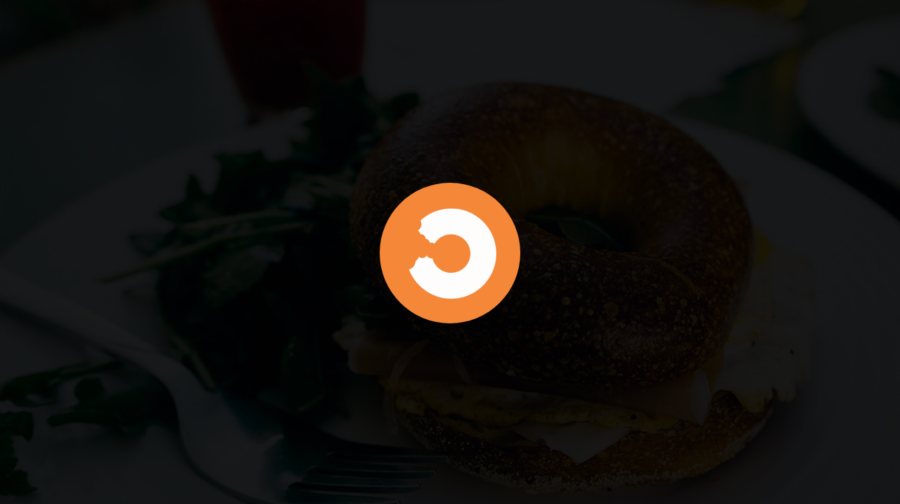

--- FILE ---
content_type: text/html; charset=UTF-8
request_url: https://ordering.como.com/onlineorder/manhattanbagel
body_size: 2100
content:

<!doctype html>
  
        <html ng-app="RestoWebApp" ng-controller="launchCtrl">
	    			<script type="text/javascript" src="https://c97b2da3cc87.edge.sdk.awswaf.com/c97b2da3cc87/3b4bd0d6cc8a/challenge.js" defer></script>    
		
	        <base href="/unification/">
	    	<head>

    	    <title>MANHATTAN BAGEL</title>
    	    <link rel="shortcut icon" href="https://ordering.como.com/sites/default/files/pictures/ordering_favicon.ico" type="image/x-icon">
    	    <meta http-equiv="X-UA-Compatible" content="IE=edge,chrome=1">
    	    <meta name="viewport" content="width=device-width, initial-scale=1, maximum-scale=1">

    	    <link rel="stylesheet" href="https://fonts.googleapis.com/css?family=Roboto:300,400,500,700,400italic">

    	    <!-- <link rel="stylesheet" href="https://maxcdn.bootstrapcdn.com/bootstrap/3.3.6/fonts/glyphicons-halflings-regular.woff2"  as="font"> -->
            				    <script src="https://cdn.ravenjs.com/3.26.4/angular/raven.min.js" crossorigin="anonymous"></script>
		    <script>Raven.config('https://7edf809f69894813ac981127dfd31c72@sentry.io/1413357').install();</script>
		    

    	    <script type="text/javascript" >
    		var code_version = 2.0739000000002; //group order added  
    	    </script>
    	    <script src="https://ordering.como.com/unification/themes/theme_default.js?version=2.0739000000002"></script>
				    <script src="https://ordering.como.com/unification/themes/theme_40.js?version=2.0739000000002"></script>
		


    	    <link rel="stylesheet" href="https://maxcdn.bootstrapcdn.com/bootstrap/3.3.6/css/bootstrap.min.css?version=2.0739000000002">
    	    <link rel="stylesheet" href="https://cdnjs.cloudflare.com/ajax/libs/angular-material/1.0.0-rc4/angular-material.css?version=2.0739000000002">

				    <link rel="stylesheet" type="text/css" href="https://ordering.como.com/unification/minified/minified_css.css?version=2.0739000000002"/>
				 
		    		    <!--<link rel="stylesheet" href="https://use.fontawesome.com/releases/v5.1.0/css/all.css" integrity="sha384-lKuwvrZot6UHsBSfcMvOkWwlCMgc0TaWr+30HWe3a4ltaBwTZhyTEggF5tJv8tbt" crossorigin="anonymous">-->
		    <!--<link rel="stylesheet" href=" https://use.fontawesome.com/releases/v5.1.0/webfonts/fa-solid-900.woff2"  as="font" >-->

		    <link rel="stylesheet" href="https://ordering.como.com/unification/assets/fontawesome/css/all.min.css?version=2.0739000000002">
		    <link href="https://fonts.googleapis.com/icon?family=Material+Icons" rel="stylesheet">
		    <link rel="stylesheet" href="https://cdnjs.cloudflare.com/ajax/libs/font-awesome/4.0.0/css/font-awesome.min.css?version=2.0739000000002">

		    	    <!-- Less compiler and file -->

				    <link rel="stylesheet" type="text/css" href="https://ordering.como.com/sites/default/files/external_assets/91299/40/default_style.css?version=2.0739000000002" />
		   
						    <link href="https://ordering.como.com/sites/default/files/external_assets/91299/40/style_2.css?version=2.0739000000002" rel="stylesheet" type="text/css"/>
		    
                <!--            <script src="https://cdnjs.cloudflare.com/ajax/libs/jquery/1.9.1/jquery.min.js"></script>   
                            <script src="https://cdnjs.cloudflare.com/ajax/libs/jqueryui/1.9.2/jquery-ui.min.js"></script>   -->
				    		    <script src="https://ordering.como.com/unification/minified/minified_external_1.js?version=2.0739000000002"></script>
		     
		    

                            <!--<link rel="stylesheet" href="//css/externals/aggregator/css/base.css?version="/>-->

				    			<script src = "https://maps.google.com/maps/api/js?v3.39&libraries=places&key=AIzaSyDznl11TPSD8m_UbzBf1YFouAX9XtvZLo8"></script>
						<script src="https://ordering.como.com/unification/js/externals/locationpicker_V2.jquery.js?version=2.0739000000002"></script>
					    		    	    <script type="text/javascript" >
    		var base_url = 'https://ordering.como.com/';
    		var profile_id = '91299';
    		var api_key = '';
    		var auto_generate_id = '2631503873846274';
    		var favicon = 'https://ordering.como.com/sites/default/files/pictures/ordering_favicon.ico';
    		var language_code = 'en';
    		var main_session_id = 'PcbXq7_P6vQqESjd-70e1FRI3icfUo7ZebzzS2b3qx0';
    		var theme_id = 40;
    		var resto_checkout_page = 0;
    		var load_facebook_login = 0;
    		var uni_sess_tok = "5d892b7f-8374-4608-b5e9-67d99f69f00a";
    		var mapApiUrl = "https://services.onlineorderalert.com/map-api/";
    		var default_lt = "";
    		var defaut_lg = "";
    		var map_service_name = "google";
    		var map_loaded = 0;
    		var map_service_identifier = "3rfd5g"
	    </script>


                    <!--            <script src="https://cdnjs.cloudflare.com/ajax/libs/angular.js/1.5.5/angular.min.js"></script>   
                                <script src="https://cdnjs.cloudflare.com/ajax/libs/angular.js/1.5.5/angular-animate.min.js"></script>     
                                <script src="https://cdnjs.cloudflare.com/ajax/libs/angular.js/1.5.5/angular-aria.min.js"></script>     

                <script src="//lib/angular-material/angular-material.js"></script>
                              <script src="https://cdnjs.cloudflare.com/ajax/libs/angular-material/1.1.0/angular-material.min.js"></script>     
                                <script src="https://cdnjs.cloudflare.com/ajax/libs/angular.js/1.5.5/angular-messages.min.js"></script>         
                                <script src="https://cdnjs.cloudflare.com/ajax/libs/angular-ui-router/0.2.13/angular-ui-router.min.js"></script>     

                                <script src="https://cdnjs.cloudflare.com/ajax/libs/angular-ui-bootstrap/0.12.1/ui-bootstrap-tpls.min.js"></script>     
                                <script src="https://cdnjs.cloudflare.com/ajax/libs/less.js/2.7.2/less.min.js"></script>     -->

				    		    <script src="https://ordering.como.com/unification/minified/minified_libraries_1.js?version=2.0739000000002"></script>
		    		  

				    <script src="https://ordering.como.com/unification/minified/minified_libraries_2.js?version=2.0739000000002"></script>
		    


    	    <script src="https://ordering.como.com/unification/lib/others/angular-sticky.js?version=2.0739000000002"></script>

    	    <script src="https://ordering.como.com/unification/lib/others/readmore.js?version=2.0739000000002"></script>
            
            <script src="https://ordering.como.com/unification/lib/others/jsencrypt.min.js"></script>
				    <script src="https://ordering.como.com/unification/lib/angular/angular-sanitize.min.js?version=2.0739000000002"></script>
		 
				    <script src="https://ordering.como.com/unification/minified/includes.js?version=2.0739000000002"></script>
						        	    <script src="https://ordering.como.com/unification/js/externals/bootstrap.min.js?version=2.0739000000002"></script> 
						    	    	    <script src="https://ordering.como.com/unification/minified/minified_external_2_V2.js?version=2.0739000000002"></script>
                    		

		
		
				    						    <script src="https://ordering.como.com/unification/minified/minified_components_V2.js?version=2.0739000000002"></script>
					    		

				    <script src="https://ordering.como.com/unification/minified/minified_controllers_services.js?version=2.0739000000002"></script>
		


		
		
		<style>

.customize-section .customize-item_comment {
    display: none;
}

</style>		
		<script type="text/javascript" src="/unification/js/re-captcha/angular-recaptcha.js"></script>

		</head>

	    <body ng-class="{main_chooser: ($root.page == 'main_chooser'),menu_main: ($root.page == 'menu'), overlay_enable: (overlayEnable == 1), disable_scroll: (disableScroll == 1), guest_user: (guest_user_redeem_gifts == 'guest_user')}"  class="resto-web-app theme_40 PcbXq7_P6vQqESjd-70e1FRI3icfUo7ZebzzS2b3qx0 ltr en">
	        	<div class="restolabs-ordering">
    	    <div ui-view></div>
    	</div>
	    	    		<script type="text/javascript">
		    window._mfq = window._mfq || [];
		    (function() {
		    var mf = document.createElement("script");
		    mf.type = "text/javascript"; mf.async = true;
		    mf.src = "//cdn.mouseflow.com/projects/8a0cba7e-f74d-4639-85fd-ede23321747e.js";
		    document.getElementsByTagName("head")[0].appendChild(mf);
		    })();</script>
			    		<!-- Hotjar Tracking Code for app1.restolabs.com -->
		<script>
		    (function(h, o, t, j, a, r){
		    h.hj = h.hj || function(){(h.hj.q = h.hj.q || []).push(arguments)};
		    h._hjSettings = {hjid:997107, hjsv:6};
		    a = o.getElementsByTagName('head')[0];
		    r = o.createElement('script'); r.async = 1;
		    r.src = t + h._hjSettings.hjid + j + h._hjSettings.hjsv;
		    a.appendChild(r);
		    })(window, document, 'https://static.hotjar.com/c/hotjar-', '.js?sv=');
		</script>
			    
	                		<script src="https://ordering.como.com/unification/js/custom.js"></script>
		<script src="//cdnjs.cloudflare.com/ajax/libs/jquery-scrollTo/2.1.2/jquery.scrollTo.min.js"></script>

	    		        </body>
    </html>              


--- FILE ---
content_type: text/html
request_url: https://ordering.como.com/unification/templates/theme_40/default/chooser/main.html?version=2.0739000000002
body_size: 1372
content:
<div class="main-bg-container">
    <div class="glyphicon"></div>
    <div ng-if="processing" class="loader-container">
        <!--        <md-progress-circular class="md-warn md-hue-3 ng-isolate-scope md-mode-indeterminate rotating_spinner" md-mode="indeterminate"></md-progress-circular>-->
        <!--<img src="img/loader.gif">-->
        <div class="loader-image"></div>
    </div>
    <div ng-if="!processing">
        <div id="float-button" ng-if="!isIos">
            <div class="trail-fix" ng-if="((profile.id == 16575)||(profile.id == 185331))">
                <span class="para">Start Your <span class="bold">60</span> Days Free Trial, No credit card
                    required</span>
                <a class="trialSignupBtn" href="https://restolabs.com/trial-signup" target="_blank">Get Started
                    Today</a>
                <div id="close-trial"><i class="fa fa-times"></i></div>
            </div>
        </div>
        
        <div class="container" ng-class="{'mainManuPage': ((profile.id == '16575')||(profile.id == '185331'))}">
            <div class="resto-header">
                <div ng-include="theme_config.templates.chooser.header">
                </div>
            </div>
            <div class="restaurant-main-section"  ng-class="{'location-disabled': profile.all_locations_disabled}">
                <div layout="column" layout-align="center center" >
                    <div class="md-title Restaurant-welcome-text1">
                        {{profile.info.welcome_text}}
                        <!--                        Welcome to Italiano Kitchen!-->
                    </div>
                    <div class="md-title Restaurant-welcome-text2" ng-if="profile.id == 40791">
                        Online ordering is only available in Quiznos Stratford, coming to other stores soon!
                    </div>
                </div>

                <div ng-if="!profile.all_locations_disabled" class="chooser-page-content-wrap" ng-include="theme_config.templates.chooser.content" >
                </div>
                <div ng-if="profile.all_locations_disabled" class="chooser-page-content-wrap closed-restaurant-message" ng-include="theme_config.templates.chooser.closed_restaurant" >
                </div>

                            <!-- TABLE NUMBER POP UP -->

                            <style>
                                .disabled-btn {
                                    background: grey !important;
                                    cursor: not-allowed;
                                    color: #fff; /* Optional: change text color for better contrast */
                                    }
                            </style>

            <div class="modalQr" ng-if="profile.orderFromTable">
                <article class="modal-container">
        
                    <section class="modal-container-body rtf">
        
                        <form>
                            <div class="form-group">
                               <label for="" class="form-label">enter your table no</label>
                               <div class="form-control-group">
                                   <input ng-model="userInput" id="tableInfo" type="text" class="form-control" placeholder="12345">
                                  <button ng-disabled="checkValidation()" ng-class="{'disabled-btn': isDisabled}" ng-click="getTableNumberinfo()" type="submit">Proceed <svg xmlns="http://www.w3.org/2000/svg" width="9" height="10" viewBox="0 0 9 10" fill="none">
                                    <path d="M8.07135 4.99948L0.509597 9.22084L0.634663 0.561493L8.07135 4.99948Z" fill="white"/>
                                  </svg></button>
                               </div>
        
                               <div class="powered-by">
                                  <p>Powered by</p>
                                  <img width="150" src="/sites/default/files/tableOrderInfo/app-logo.png" alt="">
                               </div>
                            </div>
                        </form>
        
        
                    </section>
        
                </article>
            </div>
        
            <!-- END TABLE NUMBER POP UP -->

            </div>
        </div>
        <div ng-if="0" class="resto-footer" ng-include=theme_config.templates.chooser.footer >
        </div>

        <div ng-if="profile.gdpr_applicable == 1" ng-include=theme_config.templates.gdpr_cookie.consent_banner >
        </div>
        <div ng-include=theme_config.templates.chooser.footer >
    </div>
</div>
</div>
<script>
    $(document).ready(function () {
        if ((profile_id == 16575)||(profile_id == 185331)) {
            $(".trail-fix").addClass("animateDown");
            $(".trail-fix").removeClass("animateUp");
            var headerHeight;
            $('.mainManuPage').attr("style", "margin-top:" + headerHeight + "px;");
            window.setTimeout(function () {
                $('.trail-fix').css("display", "block");
            }, 4000);

            window.setTimeout(function () {
                headerHeight = $('.trail-fix').outerHeight();
                $('.mainManuPage').attr("style", "margin-top:" + headerHeight + "px;");
                console.log("height of free trial banner: " + headerHeight);
            }, 4200);

            $(document).on('click', '#close-trial', function () {
                $(".trail-fix").addClass("animateUp");
                $(".trail-fix").removeClass("animateDown");

                window.setTimeout(function () {
                    $('.trail-fix').attr("style", "display: none;");
                    $('.mainManuPage').attr("style", "margin-top: 0");
                }, 50);
            });
        }
    });
</script>

--- FILE ---
content_type: text/css; charset=utf-8
request_url: https://cdnjs.cloudflare.com/ajax/libs/angular-material/1.0.0-rc4/angular-material.css?version=2.0739000000002
body_size: 21306
content:
/*!
 * Angular Material Design
 * https://github.com/angular/material
 * @license MIT
 * v1.0.0-rc4
 */
html, body {
  height: 100%;
  color: rgba(0, 0, 0, 0.87);
  background: white;
  position: relative; }

body {
  margin: 0;
  padding: 0; }

[tabindex='-1']:focus {
  outline: none; }

.inset {
  padding: 10px; }

button.md-no-style {
  font-weight: normal;
  background-color: inherit;
  text-align: left;
  border: none;
  padding: 0;
  margin: 0; }

select, button, textarea, input {
  vertical-align: baseline; }

input[type="reset"], input[type="submit"], html input[type="button"], button {
  cursor: pointer;
  -webkit-appearance: button; }
  input[type="reset"][disabled], input[type="submit"][disabled], html input[type="button"][disabled], button[disabled] {
    cursor: default; }

textarea {
  vertical-align: top;
  overflow: auto; }

input[type="search"] {
  -webkit-appearance: textfield;
  box-sizing: content-box;
  -webkit-box-sizing: content-box; }
  input[type="search"]::-webkit-search-decoration, input[type="search"]::-webkit-search-cancel-button {
    -webkit-appearance: none; }

.md-visually-hidden {
  border: 0;
  clip: rect(0 0 0 0);
  height: 1px;
  margin: -1px;
  overflow: hidden;
  padding: 0;
  position: absolute;
  text-transform: none;
  width: 1px; }

.md-shadow {
  position: absolute;
  top: 0;
  left: 0;
  bottom: 0;
  right: 0;
  border-radius: inherit;
  pointer-events: none; }

.md-shadow-bottom-z-1 {
  box-shadow: 0 2px 5px 0 rgba(0, 0, 0, 0.26); }

.md-shadow-bottom-z-2 {
  box-shadow: 0 4px 8px 0 rgba(0, 0, 0, 0.4); }

.md-shadow-animated.md-shadow {
  transition: box-shadow 0.28s cubic-bezier(0.4, 0, 0.2, 1); }

/*
 * A container inside of a rippling element (eg a button),
 * which contains all of the individual ripples
 */
.md-ripple-container {
  pointer-events: none;
  position: absolute;
  overflow: hidden;
  left: 0;
  top: 0;
  width: 100%;
  height: 100%;
  transition: all 0.55s cubic-bezier(0.25, 0.8, 0.25, 1); }

.md-ripple {
  position: absolute;
  -webkit-transform: translate(-50%, -50%) scale(0);
          transform: translate(-50%, -50%) scale(0);
  -webkit-transform-origin: 50% 50%;
          transform-origin: 50% 50%;
  opacity: 0;
  border-radius: 50%; }
  .md-ripple.md-ripple-placed {
    transition: margin 0.9s cubic-bezier(0.25, 0.8, 0.25, 1), border 0.9s cubic-bezier(0.25, 0.8, 0.25, 1), width 0.9s cubic-bezier(0.25, 0.8, 0.25, 1), height 0.9s cubic-bezier(0.25, 0.8, 0.25, 1), opacity 0.9s cubic-bezier(0.25, 0.8, 0.25, 1), -webkit-transform 0.9s cubic-bezier(0.25, 0.8, 0.25, 1);
    transition: margin 0.9s cubic-bezier(0.25, 0.8, 0.25, 1), border 0.9s cubic-bezier(0.25, 0.8, 0.25, 1), width 0.9s cubic-bezier(0.25, 0.8, 0.25, 1), height 0.9s cubic-bezier(0.25, 0.8, 0.25, 1), opacity 0.9s cubic-bezier(0.25, 0.8, 0.25, 1), transform 0.9s cubic-bezier(0.25, 0.8, 0.25, 1); }
  .md-ripple.md-ripple-scaled {
    -webkit-transform: translate(-50%, -50%) scale(1);
            transform: translate(-50%, -50%) scale(1); }
  .md-ripple.md-ripple-active, .md-ripple.md-ripple-full, .md-ripple.md-ripple-visible {
    opacity: 0.20; }

.md-padding {
  padding: 8px; }

.md-margin {
  margin: 8px; }

.md-scroll-mask {
  position: absolute;
  background-color: transparent;
  top: 0;
  right: 0;
  bottom: 0;
  left: 0; }
  .md-scroll-mask > .md-scroll-mask-bar {
    display: block;
    position: absolute;
    background-color: #fafafa;
    right: 0;
    top: 0;
    bottom: 0;
    z-index: 65;
    box-shadow: inset 0px 0px 1px rgba(0, 0, 0, 0.3); }

@media (min-width: 600px) {
  .md-padding {
    padding: 16px; } }

html, body {
  -webkit-tap-highlight-color: transparent;
  -webkit-touch-callout: none;
  min-height: 100%;
  -webkit-text-size-adjust: 100%;
  -ms-text-size-adjust: 100%;
  -webkit-font-smoothing: antialiased;
  -moz-osx-font-smoothing: grayscale; }

/************
 * Headings
 ************/
.md-display-4 {
  font-size: 112px;
  font-weight: 300;
  letter-spacing: -0.01em;
  line-height: 112px; }

.md-display-3 {
  font-size: 56px;
  font-weight: 400;
  letter-spacing: -0.005em;
  line-height: 56px; }

.md-display-2 {
  font-size: 45px;
  font-weight: 400;
  line-height: 64px; }

.md-display-1 {
  font-size: 34px;
  font-weight: 400;
  line-height: 40px; }

.md-headline {
  font-size: 24px;
  font-weight: 400;
  line-height: 32px; }

.md-title {
  font-size: 20px;
  font-weight: 500;
  letter-spacing: 0.005em; }

.md-subhead {
  font-size: 16px;
  font-weight: 400;
  letter-spacing: 0.01em;
  line-height: 24px; }

/************
 * Body Copy
 ************/
.md-body-1 {
  font-size: 14px;
  font-weight: 400;
  letter-spacing: 0.01em;
  line-height: 20px; }

.md-body-2 {
  font-size: 14px;
  font-weight: 500;
  letter-spacing: 0.01em;
  line-height: 24px; }

.md-caption {
  font-size: 12px;
  letter-spacing: 0.02em; }

.md-button {
  letter-spacing: 0.01em; }

/************
 * Defaults
 ************/
button, select, html, textarea, input {
  font-family: Roboto, 'Helvetica Neue', sans-serif; }

select, button, textarea, input {
  font-size: 100%; }

/*
*
*  Responsive attributes
*
*  References:
*  1) https://scotch.io/tutorials/a-visual-guide-to-css3-flexbox-properties#flex
*  2) https://css-tricks.com/almanac/properties/f/flex/
*  3) https://css-tricks.com/snippets/css/a-guide-to-flexbox/
*  4) https://github.com/philipwalton/flexbugs#3-min-height-on-a-flex-container-wont-apply-to-its-flex-items
*  5) http://godban.com.ua/projects/flexgrid
*
*
*/
@-moz-document url-prefix() {
  .layout-fill {
    margin: 0;
    width: 100%;
    min-height: 100%;
    height: 100%; } }

/*
 *  Apply Mixins to create Layout/Flexbox styles
 *
 */
.flex-order {
  -webkit-order: 0;
      -ms-flex-order: 0;
          order: 0; }

.flex-order-0 {
  -webkit-order: 0;
      -ms-flex-order: 0;
          order: 0; }

.flex-order-1 {
  -webkit-order: 1;
      -ms-flex-order: 1;
          order: 1; }

.flex-order-2 {
  -webkit-order: 2;
      -ms-flex-order: 2;
          order: 2; }

.flex-order-3 {
  -webkit-order: 3;
      -ms-flex-order: 3;
          order: 3; }

.flex-order-4 {
  -webkit-order: 4;
      -ms-flex-order: 4;
          order: 4; }

.flex-order-5 {
  -webkit-order: 5;
      -ms-flex-order: 5;
          order: 5; }

.flex-order-6 {
  -webkit-order: 6;
      -ms-flex-order: 6;
          order: 6; }

.flex-order-7 {
  -webkit-order: 7;
      -ms-flex-order: 7;
          order: 7; }

.flex-order-8 {
  -webkit-order: 8;
      -ms-flex-order: 8;
          order: 8; }

.flex-order-9 {
  -webkit-order: 9;
      -ms-flex-order: 9;
          order: 9; }

.flex-order-10 {
  -webkit-order: 10;
      -ms-flex-order: 10;
          order: 10; }

.flex-order-11 {
  -webkit-order: 11;
      -ms-flex-order: 11;
          order: 11; }

.flex-order-12 {
  -webkit-order: 12;
      -ms-flex-order: 12;
          order: 12; }

.flex-order-13 {
  -webkit-order: 13;
      -ms-flex-order: 13;
          order: 13; }

.flex-order-14 {
  -webkit-order: 14;
      -ms-flex-order: 14;
          order: 14; }

.flex-order-15 {
  -webkit-order: 15;
      -ms-flex-order: 15;
          order: 15; }

.flex-order-16 {
  -webkit-order: 16;
      -ms-flex-order: 16;
          order: 16; }

.flex-order-17 {
  -webkit-order: 17;
      -ms-flex-order: 17;
          order: 17; }

.flex-order-18 {
  -webkit-order: 18;
      -ms-flex-order: 18;
          order: 18; }

.flex-order-19 {
  -webkit-order: 19;
      -ms-flex-order: 19;
          order: 19; }

.offset-0, .flex-offset-0 {
  margin-left: 0%; }

.offset-5, .flex-offset-5 {
  margin-left: 5%; }

.offset-10, .flex-offset-10 {
  margin-left: 10%; }

.offset-15, .flex-offset-15 {
  margin-left: 15%; }

.offset-20, .flex-offset-20 {
  margin-left: 20%; }

.offset-25, .flex-offset-25 {
  margin-left: 25%; }

.offset-30, .flex-offset-30 {
  margin-left: 30%; }

.offset-35, .flex-offset-35 {
  margin-left: 35%; }

.offset-40, .flex-offset-40 {
  margin-left: 40%; }

.offset-45, .flex-offset-45 {
  margin-left: 45%; }

.offset-50, .flex-offset-50 {
  margin-left: 50%; }

.offset-55, .flex-offset-55 {
  margin-left: 55%; }

.offset-60, .flex-offset-60 {
  margin-left: 60%; }

.offset-65, .flex-offset-65 {
  margin-left: 65%; }

.offset-70, .flex-offset-70 {
  margin-left: 70%; }

.offset-75, .flex-offset-75 {
  margin-left: 75%; }

.offset-80, .flex-offset-80 {
  margin-left: 80%; }

.offset-85, .flex-offset-85 {
  margin-left: 85%; }

.offset-90, .flex-offset-90 {
  margin-left: 90%; }

.offset-95, .flex-offset-95 {
  margin-left: 95%; }

.offset-33, .flex-offset-33 {
  margin-left: calc(100% / 3); }

.offset-66, .flex-offset-66 {
  margin-left: calc(200% / 3); }

.layout-align-center, .layout-align-center-center, .layout-align-center-start, .layout-align-center-end {
  -webkit-justify-content: center;
      -ms-flex-pack: center;
          justify-content: center; }

.layout-align-end, .layout-align-end-center, .layout-align-end-start, .layout-align-end-end {
  -webkit-justify-content: flex-end;
      -ms-flex-pack: end;
          justify-content: flex-end; }

.layout-align-space-around, .layout-align-space-around-center, .layout-align-space-around-start, .layout-align-space-around-end {
  -webkit-justify-content: space-around;
      -ms-flex-pack: distribute;
          justify-content: space-around; }

.layout-align-space-between, .layout-align-space-between-center, .layout-align-space-between-start, .layout-align-space-between-end {
  -webkit-justify-content: space-between;
      -ms-flex-pack: justify;
          justify-content: space-between; }

.layout-align-center-start, .layout-align-start-start, .layout-align-end-start, .layout-align-space-between-start, .layout-align-space-around-start {
  -webkit-align-items: flex-start;
      -ms-flex-align: start;
          align-items: flex-start; }

.layout-align-center-center, .layout-align-start-center, .layout-align-end-center, .layout-align-space-between-center, .layout-align-space-around-center {
  -webkit-align-items: center;
      -ms-flex-align: center;
          align-items: center;
  max-width: 100%; }

.layout-align-center-center > *, .layout-align-start-center > *, .layout-align-end-center > *, .layout-align-space-between-center > *, .layout-align-space-around-center > * {
  max-width: 100%;
  box-sizing: border-box; }

.layout-align-center-end, .layout-align-start-end, .layout-align-end-end, .layout-align-space-between-end, .layout-align-space-around-end {
  -webkit-align-items: flex-end;
      -ms-flex-align: end;
          align-items: flex-end; }

.flex {
  -webkit-flex: 1;
      -ms-flex: 1;
          flex: 1;
  box-sizing: border-box; }

.flex-grow {
  -webkit-flex: 1 1 100%;
      -ms-flex: 1 1 100%;
          flex: 1 1 100%;
  box-sizing: border-box; }

.flex-initial {
  -webkit-flex: 0 1 auto;
      -ms-flex: 0 1 auto;
          flex: 0 1 auto;
  box-sizing: border-box; }

.flex-auto {
  -webkit-flex: 1 1 auto;
      -ms-flex: 1 1 auto;
          flex: 1 1 auto;
  box-sizing: border-box; }

.flex-none {
  -webkit-flex: 0 0 auto;
      -ms-flex: 0 0 auto;
          flex: 0 0 auto;
  box-sizing: border-box; }

.flex-0 {
  -webkit-flex: 1 1 0%;
      -ms-flex: 1 1 0%;
          flex: 1 1 0%;
  max-width: 0%;
  max-height: 100%;
  box-sizing: border-box; }

.layout-row > .flex-0, .layout-row > .flex-0 {
  -webkit-flex: 1 1 0%;
      -ms-flex: 1 1 0%;
          flex: 1 1 0%;
  max-width: 0%;
  max-height: 100%;
  box-sizing: border-box; }

.layout-column > .flex-0, .layout-column > .flex-0 {
  -webkit-flex: 1 1 0%;
      -ms-flex: 1 1 0%;
          flex: 1 1 0%;
  max-width: 100%;
  max-height: 0%;
  box-sizing: border-box; }

.flex-5 {
  -webkit-flex: 1 1 5%;
      -ms-flex: 1 1 5%;
          flex: 1 1 5%;
  max-width: 5%;
  max-height: 100%;
  box-sizing: border-box; }

.layout-row > .flex-5, .layout-row > .flex-5 {
  -webkit-flex: 1 1 5%;
      -ms-flex: 1 1 5%;
          flex: 1 1 5%;
  max-width: 5%;
  max-height: 100%;
  box-sizing: border-box; }

.layout-column > .flex-5, .layout-column > .flex-5 {
  -webkit-flex: 1 1 5%;
      -ms-flex: 1 1 5%;
          flex: 1 1 5%;
  max-width: 100%;
  max-height: 5%;
  box-sizing: border-box; }

.flex-10 {
  -webkit-flex: 1 1 10%;
      -ms-flex: 1 1 10%;
          flex: 1 1 10%;
  max-width: 10%;
  max-height: 100%;
  box-sizing: border-box; }

.layout-row > .flex-10, .layout-row > .flex-10 {
  -webkit-flex: 1 1 10%;
      -ms-flex: 1 1 10%;
          flex: 1 1 10%;
  max-width: 10%;
  max-height: 100%;
  box-sizing: border-box; }

.layout-column > .flex-10, .layout-column > .flex-10 {
  -webkit-flex: 1 1 10%;
      -ms-flex: 1 1 10%;
          flex: 1 1 10%;
  max-width: 100%;
  max-height: 10%;
  box-sizing: border-box; }

.flex-15 {
  -webkit-flex: 1 1 15%;
      -ms-flex: 1 1 15%;
          flex: 1 1 15%;
  max-width: 15%;
  max-height: 100%;
  box-sizing: border-box; }

.layout-row > .flex-15, .layout-row > .flex-15 {
  -webkit-flex: 1 1 15%;
      -ms-flex: 1 1 15%;
          flex: 1 1 15%;
  max-width: 15%;
  max-height: 100%;
  box-sizing: border-box; }

.layout-column > .flex-15, .layout-column > .flex-15 {
  -webkit-flex: 1 1 15%;
      -ms-flex: 1 1 15%;
          flex: 1 1 15%;
  max-width: 100%;
  max-height: 15%;
  box-sizing: border-box; }

.flex-20 {
  -webkit-flex: 1 1 20%;
      -ms-flex: 1 1 20%;
          flex: 1 1 20%;
  max-width: 20%;
  max-height: 100%;
  box-sizing: border-box; }

.layout-row > .flex-20, .layout-row > .flex-20 {
  -webkit-flex: 1 1 20%;
      -ms-flex: 1 1 20%;
          flex: 1 1 20%;
  max-width: 20%;
  max-height: 100%;
  box-sizing: border-box; }

.layout-column > .flex-20, .layout-column > .flex-20 {
  -webkit-flex: 1 1 20%;
      -ms-flex: 1 1 20%;
          flex: 1 1 20%;
  max-width: 100%;
  max-height: 20%;
  box-sizing: border-box; }

.flex-25 {
  -webkit-flex: 1 1 25%;
      -ms-flex: 1 1 25%;
          flex: 1 1 25%;
  max-width: 25%;
  max-height: 100%;
  box-sizing: border-box; }

.layout-row > .flex-25, .layout-row > .flex-25 {
  -webkit-flex: 1 1 25%;
      -ms-flex: 1 1 25%;
          flex: 1 1 25%;
  max-width: 25%;
  max-height: 100%;
  box-sizing: border-box; }

.layout-column > .flex-25, .layout-column > .flex-25 {
  -webkit-flex: 1 1 25%;
      -ms-flex: 1 1 25%;
          flex: 1 1 25%;
  max-width: 100%;
  max-height: 25%;
  box-sizing: border-box; }

.flex-30 {
  -webkit-flex: 1 1 30%;
      -ms-flex: 1 1 30%;
          flex: 1 1 30%;
  max-width: 30%;
  max-height: 100%;
  box-sizing: border-box; }

.layout-row > .flex-30, .layout-row > .flex-30 {
  -webkit-flex: 1 1 30%;
      -ms-flex: 1 1 30%;
          flex: 1 1 30%;
  max-width: 30%;
  max-height: 100%;
  box-sizing: border-box; }

.layout-column > .flex-30, .layout-column > .flex-30 {
  -webkit-flex: 1 1 30%;
      -ms-flex: 1 1 30%;
          flex: 1 1 30%;
  max-width: 100%;
  max-height: 30%;
  box-sizing: border-box; }

.flex-35 {
  -webkit-flex: 1 1 35%;
      -ms-flex: 1 1 35%;
          flex: 1 1 35%;
  max-width: 35%;
  max-height: 100%;
  box-sizing: border-box; }

.layout-row > .flex-35, .layout-row > .flex-35 {
  -webkit-flex: 1 1 35%;
      -ms-flex: 1 1 35%;
          flex: 1 1 35%;
  max-width: 35%;
  max-height: 100%;
  box-sizing: border-box; }

.layout-column > .flex-35, .layout-column > .flex-35 {
  -webkit-flex: 1 1 35%;
      -ms-flex: 1 1 35%;
          flex: 1 1 35%;
  max-width: 100%;
  max-height: 35%;
  box-sizing: border-box; }

.flex-40 {
  -webkit-flex: 1 1 40%;
      -ms-flex: 1 1 40%;
          flex: 1 1 40%;
  max-width: 40%;
  max-height: 100%;
  box-sizing: border-box; }

.layout-row > .flex-40, .layout-row > .flex-40 {
  -webkit-flex: 1 1 40%;
      -ms-flex: 1 1 40%;
          flex: 1 1 40%;
  max-width: 40%;
  max-height: 100%;
  box-sizing: border-box; }

.layout-column > .flex-40, .layout-column > .flex-40 {
  -webkit-flex: 1 1 40%;
      -ms-flex: 1 1 40%;
          flex: 1 1 40%;
  max-width: 100%;
  max-height: 40%;
  box-sizing: border-box; }

.flex-45 {
  -webkit-flex: 1 1 45%;
      -ms-flex: 1 1 45%;
          flex: 1 1 45%;
  max-width: 45%;
  max-height: 100%;
  box-sizing: border-box; }

.layout-row > .flex-45, .layout-row > .flex-45 {
  -webkit-flex: 1 1 45%;
      -ms-flex: 1 1 45%;
          flex: 1 1 45%;
  max-width: 45%;
  max-height: 100%;
  box-sizing: border-box; }

.layout-column > .flex-45, .layout-column > .flex-45 {
  -webkit-flex: 1 1 45%;
      -ms-flex: 1 1 45%;
          flex: 1 1 45%;
  max-width: 100%;
  max-height: 45%;
  box-sizing: border-box; }

.flex-50 {
  -webkit-flex: 1 1 50%;
      -ms-flex: 1 1 50%;
          flex: 1 1 50%;
  max-width: 50%;
  max-height: 100%;
  box-sizing: border-box; }

.layout-row > .flex-50, .layout-row > .flex-50 {
  -webkit-flex: 1 1 50%;
      -ms-flex: 1 1 50%;
          flex: 1 1 50%;
  max-width: 50%;
  max-height: 100%;
  box-sizing: border-box; }

.layout-column > .flex-50, .layout-column > .flex-50 {
  -webkit-flex: 1 1 50%;
      -ms-flex: 1 1 50%;
          flex: 1 1 50%;
  max-width: 100%;
  max-height: 50%;
  box-sizing: border-box; }

.flex-55 {
  -webkit-flex: 1 1 55%;
      -ms-flex: 1 1 55%;
          flex: 1 1 55%;
  max-width: 55%;
  max-height: 100%;
  box-sizing: border-box; }

.layout-row > .flex-55, .layout-row > .flex-55 {
  -webkit-flex: 1 1 55%;
      -ms-flex: 1 1 55%;
          flex: 1 1 55%;
  max-width: 55%;
  max-height: 100%;
  box-sizing: border-box; }

.layout-column > .flex-55, .layout-column > .flex-55 {
  -webkit-flex: 1 1 55%;
      -ms-flex: 1 1 55%;
          flex: 1 1 55%;
  max-width: 100%;
  max-height: 55%;
  box-sizing: border-box; }

.flex-60 {
  -webkit-flex: 1 1 60%;
      -ms-flex: 1 1 60%;
          flex: 1 1 60%;
  max-width: 60%;
  max-height: 100%;
  box-sizing: border-box; }

.layout-row > .flex-60, .layout-row > .flex-60 {
  -webkit-flex: 1 1 60%;
      -ms-flex: 1 1 60%;
          flex: 1 1 60%;
  max-width: 60%;
  max-height: 100%;
  box-sizing: border-box; }

.layout-column > .flex-60, .layout-column > .flex-60 {
  -webkit-flex: 1 1 60%;
      -ms-flex: 1 1 60%;
          flex: 1 1 60%;
  max-width: 100%;
  max-height: 60%;
  box-sizing: border-box; }

.flex-65 {
  -webkit-flex: 1 1 65%;
      -ms-flex: 1 1 65%;
          flex: 1 1 65%;
  max-width: 65%;
  max-height: 100%;
  box-sizing: border-box; }

.layout-row > .flex-65, .layout-row > .flex-65 {
  -webkit-flex: 1 1 65%;
      -ms-flex: 1 1 65%;
          flex: 1 1 65%;
  max-width: 65%;
  max-height: 100%;
  box-sizing: border-box; }

.layout-column > .flex-65, .layout-column > .flex-65 {
  -webkit-flex: 1 1 65%;
      -ms-flex: 1 1 65%;
          flex: 1 1 65%;
  max-width: 100%;
  max-height: 65%;
  box-sizing: border-box; }

.flex-70 {
  -webkit-flex: 1 1 70%;
      -ms-flex: 1 1 70%;
          flex: 1 1 70%;
  max-width: 70%;
  max-height: 100%;
  box-sizing: border-box; }

.layout-row > .flex-70, .layout-row > .flex-70 {
  -webkit-flex: 1 1 70%;
      -ms-flex: 1 1 70%;
          flex: 1 1 70%;
  max-width: 70%;
  max-height: 100%;
  box-sizing: border-box; }

.layout-column > .flex-70, .layout-column > .flex-70 {
  -webkit-flex: 1 1 70%;
      -ms-flex: 1 1 70%;
          flex: 1 1 70%;
  max-width: 100%;
  max-height: 70%;
  box-sizing: border-box; }

.flex-75 {
  -webkit-flex: 1 1 75%;
      -ms-flex: 1 1 75%;
          flex: 1 1 75%;
  max-width: 75%;
  max-height: 100%;
  box-sizing: border-box; }

.layout-row > .flex-75, .layout-row > .flex-75 {
  -webkit-flex: 1 1 75%;
      -ms-flex: 1 1 75%;
          flex: 1 1 75%;
  max-width: 75%;
  max-height: 100%;
  box-sizing: border-box; }

.layout-column > .flex-75, .layout-column > .flex-75 {
  -webkit-flex: 1 1 75%;
      -ms-flex: 1 1 75%;
          flex: 1 1 75%;
  max-width: 100%;
  max-height: 75%;
  box-sizing: border-box; }

.flex-80 {
  -webkit-flex: 1 1 80%;
      -ms-flex: 1 1 80%;
          flex: 1 1 80%;
  max-width: 80%;
  max-height: 100%;
  box-sizing: border-box; }

.layout-row > .flex-80, .layout-row > .flex-80 {
  -webkit-flex: 1 1 80%;
      -ms-flex: 1 1 80%;
          flex: 1 1 80%;
  max-width: 80%;
  max-height: 100%;
  box-sizing: border-box; }

.layout-column > .flex-80, .layout-column > .flex-80 {
  -webkit-flex: 1 1 80%;
      -ms-flex: 1 1 80%;
          flex: 1 1 80%;
  max-width: 100%;
  max-height: 80%;
  box-sizing: border-box; }

.flex-85 {
  -webkit-flex: 1 1 85%;
      -ms-flex: 1 1 85%;
          flex: 1 1 85%;
  max-width: 85%;
  max-height: 100%;
  box-sizing: border-box; }

.layout-row > .flex-85, .layout-row > .flex-85 {
  -webkit-flex: 1 1 85%;
      -ms-flex: 1 1 85%;
          flex: 1 1 85%;
  max-width: 85%;
  max-height: 100%;
  box-sizing: border-box; }

.layout-column > .flex-85, .layout-column > .flex-85 {
  -webkit-flex: 1 1 85%;
      -ms-flex: 1 1 85%;
          flex: 1 1 85%;
  max-width: 100%;
  max-height: 85%;
  box-sizing: border-box; }

.flex-90 {
  -webkit-flex: 1 1 90%;
      -ms-flex: 1 1 90%;
          flex: 1 1 90%;
  max-width: 90%;
  max-height: 100%;
  box-sizing: border-box; }

.layout-row > .flex-90, .layout-row > .flex-90 {
  -webkit-flex: 1 1 90%;
      -ms-flex: 1 1 90%;
          flex: 1 1 90%;
  max-width: 90%;
  max-height: 100%;
  box-sizing: border-box; }

.layout-column > .flex-90, .layout-column > .flex-90 {
  -webkit-flex: 1 1 90%;
      -ms-flex: 1 1 90%;
          flex: 1 1 90%;
  max-width: 100%;
  max-height: 90%;
  box-sizing: border-box; }

.flex-95 {
  -webkit-flex: 1 1 95%;
      -ms-flex: 1 1 95%;
          flex: 1 1 95%;
  max-width: 95%;
  max-height: 100%;
  box-sizing: border-box; }

.layout-row > .flex-95, .layout-row > .flex-95 {
  -webkit-flex: 1 1 95%;
      -ms-flex: 1 1 95%;
          flex: 1 1 95%;
  max-width: 95%;
  max-height: 100%;
  box-sizing: border-box; }

.layout-column > .flex-95, .layout-column > .flex-95 {
  -webkit-flex: 1 1 95%;
      -ms-flex: 1 1 95%;
          flex: 1 1 95%;
  max-width: 100%;
  max-height: 95%;
  box-sizing: border-box; }

.flex-100 {
  -webkit-flex: 1 1 100%;
      -ms-flex: 1 1 100%;
          flex: 1 1 100%;
  max-width: 100%;
  max-height: 100%;
  box-sizing: border-box; }

.layout-row > .flex-100, .layout-row > .flex-100 {
  -webkit-flex: 1 1 100%;
      -ms-flex: 1 1 100%;
          flex: 1 1 100%;
  max-width: 100%;
  max-height: 100%;
  box-sizing: border-box; }

.layout-column > .flex-100, .layout-column > .flex-100 {
  -webkit-flex: 1 1 100%;
      -ms-flex: 1 1 100%;
          flex: 1 1 100%;
  max-width: 100%;
  max-height: 100%;
  box-sizing: border-box; }

.layout-row > .flex-33, .layout-row > .flex-33, .layout-row > .flex-33, .layout-row > .flex-33 {
  -webkit-flex: 1 1 33%;
      -ms-flex: 1 1 33%;
          flex: 1 1 33%;
  max-width: calc(100% / 3);
  max-height: 100%;
  box-sizing: border-box; }
.layout-row > .flex-66, .layout-row > .flex-66, .layout-row > .flex-66, .layout-row > .flex-66 {
  -webkit-flex: 1 1 66%;
      -ms-flex: 1 1 66%;
          flex: 1 1 66%;
  max-width: calc(200% / 3);
  max-height: 100%;
  box-sizing: border-box; }

.layout-column > .flex-33, .layout-column > .flex-33, .layout-column > .flex-33, .layout-column > .flex-33 {
  -webkit-flex: 1 1 33%;
      -ms-flex: 1 1 33%;
          flex: 1 1 33%;
  max-width: 100%;
  max-height: calc(100% / 3);
  box-sizing: border-box; }
.layout-column > .flex-66, .layout-column > .flex-66, .layout-column > .flex-66, .layout-column > .flex-66 {
  -webkit-flex: 1 1 66%;
      -ms-flex: 1 1 66%;
          flex: 1 1 66%;
  max-width: 100%;
  max-height: calc(200% / 3);
  box-sizing: border-box; }

.layout, .layout-column, .layout-row {
  box-sizing: border-box;
  display: -webkit-flex;
  display: -ms-flexbox;
  display: flex; }

.layout-column {
  -webkit-flex-direction: column;
      -ms-flex-direction: column;
          flex-direction: column; }

.layout-row {
  -webkit-flex-direction: row;
      -ms-flex-direction: row;
          flex-direction: row; }

.layout-padding-sm > *, .layout-padding > .flex-sm {
  padding: 4px; }

.layout-padding, .layout-padding-gt-sm, .layout-padding-md, .layout-padding > *, .layout-padding-gt-sm > *, .layout-padding-md > *, .layout-padding > .flex, .layout-padding > .flex-gt-sm, .layout-padding > .flex-md {
  padding: 8px; }

.layout-padding-gt-md > *, .layout-padding-lg > *, .layout-padding-gt-lg > *, .layout-padding > .flex-gt-md, .layout-padding > .flex-lg, .layout-padding > .flex-lg, .layout-padding > .flex-gt-lg {
  padding: 16px; }

.layout-margin-sm > *, .layout-margin > .flex-sm {
  margin: 4px; }

.layout-margin, .layout-margin-gt-sm, .layout-margin-md, .layout-margin > *, .layout-margin-gt-sm > *, .layout-margin-md > *, .layout-margin > .flex, .layout-margin > .flex-gt-sm, .layout-margin > .flex-md {
  margin: 8px; }

.layout-margin-gt-md > *, .layout-margin-lg > *, .layout-margin-gt-lg > *, .layout-margin > .flex-gt-md, .layout-margin > .flex-lg, .layout-margin > .flex-gt-lg {
  margin: 16px; }

.layout-wrap {
  -webkit-flex-wrap: wrap;
      -ms-flex-wrap: wrap;
          flex-wrap: wrap; }

.layout-nowrap {
  -webkit-flex-wrap: nowrap;
      -ms-flex-wrap: nowrap;
          flex-wrap: nowrap; }

.layout-fill {
  margin: 0;
  width: 100%;
  min-height: 100%;
  height: 100%; }

/**
 * `hide-gt-sm show-gt-lg` should hide from 600px to 1200px
 * `show-md hide-gt-sm` should show from 0px to 960px and hide at >960px
 * `hide-gt-md show-gt-sm` should show everywhere (show overrides hide)`
 *
 *  hide means hide everywhere
 *  Sizes:
 *         0    <= size < 600  Phone
 *         600  <= size < 960  Tablet
 *         960  <= size < 1200 Tablet-Landscape
 */
@media (max-width: 599px) {
  .hide-sm:not(.show-sm):not(.show), .hide:not(.show-sm):not(.show) {
    display: none; }
  .flex-order-sm-0 {
    -webkit-order: 0;
        -ms-flex-order: 0;
            order: 0; }
  .flex-order-sm-1 {
    -webkit-order: 1;
        -ms-flex-order: 1;
            order: 1; }
  .flex-order-sm-2 {
    -webkit-order: 2;
        -ms-flex-order: 2;
            order: 2; }
  .flex-order-sm-3 {
    -webkit-order: 3;
        -ms-flex-order: 3;
            order: 3; }
  .flex-order-sm-4 {
    -webkit-order: 4;
        -ms-flex-order: 4;
            order: 4; }
  .flex-order-sm-5 {
    -webkit-order: 5;
        -ms-flex-order: 5;
            order: 5; }
  .flex-order-sm-6 {
    -webkit-order: 6;
        -ms-flex-order: 6;
            order: 6; }
  .flex-order-sm-7 {
    -webkit-order: 7;
        -ms-flex-order: 7;
            order: 7; }
  .flex-order-sm-8 {
    -webkit-order: 8;
        -ms-flex-order: 8;
            order: 8; }
  .flex-order-sm-9 {
    -webkit-order: 9;
        -ms-flex-order: 9;
            order: 9; }
  .flex-order-sm-10 {
    -webkit-order: 10;
        -ms-flex-order: 10;
            order: 10; }
  .flex-order-sm-11 {
    -webkit-order: 11;
        -ms-flex-order: 11;
            order: 11; }
  .flex-order-sm-12 {
    -webkit-order: 12;
        -ms-flex-order: 12;
            order: 12; }
  .flex-order-sm-13 {
    -webkit-order: 13;
        -ms-flex-order: 13;
            order: 13; }
  .flex-order-sm-14 {
    -webkit-order: 14;
        -ms-flex-order: 14;
            order: 14; }
  .flex-order-sm-15 {
    -webkit-order: 15;
        -ms-flex-order: 15;
            order: 15; }
  .flex-order-sm-16 {
    -webkit-order: 16;
        -ms-flex-order: 16;
            order: 16; }
  .flex-order-sm-17 {
    -webkit-order: 17;
        -ms-flex-order: 17;
            order: 17; }
  .flex-order-sm-18 {
    -webkit-order: 18;
        -ms-flex-order: 18;
            order: 18; }
  .flex-order-sm-19 {
    -webkit-order: 19;
        -ms-flex-order: 19;
            order: 19; }
  .offset-sm-0, .flex-offset-sm-0 {
    margin-left: 0%; }
  .offset-sm-5, .flex-offset-sm-5 {
    margin-left: 5%; }
  .offset-sm-10, .flex-offset-sm-10 {
    margin-left: 10%; }
  .offset-sm-15, .flex-offset-sm-15 {
    margin-left: 15%; }
  .offset-sm-20, .flex-offset-sm-20 {
    margin-left: 20%; }
  .offset-sm-25, .flex-offset-sm-25 {
    margin-left: 25%; }
  .offset-sm-30, .flex-offset-sm-30 {
    margin-left: 30%; }
  .offset-sm-35, .flex-offset-sm-35 {
    margin-left: 35%; }
  .offset-sm-40, .flex-offset-sm-40 {
    margin-left: 40%; }
  .offset-sm-45, .flex-offset-sm-45 {
    margin-left: 45%; }
  .offset-sm-50, .flex-offset-sm-50 {
    margin-left: 50%; }
  .offset-sm-55, .flex-offset-sm-55 {
    margin-left: 55%; }
  .offset-sm-60, .flex-offset-sm-60 {
    margin-left: 60%; }
  .offset-sm-65, .flex-offset-sm-65 {
    margin-left: 65%; }
  .offset-sm-70, .flex-offset-sm-70 {
    margin-left: 70%; }
  .offset-sm-75, .flex-offset-sm-75 {
    margin-left: 75%; }
  .offset-sm-80, .flex-offset-sm-80 {
    margin-left: 80%; }
  .offset-sm-85, .flex-offset-sm-85 {
    margin-left: 85%; }
  .offset-sm-90, .flex-offset-sm-90 {
    margin-left: 90%; }
  .offset-sm-95, .flex-offset-sm-95 {
    margin-left: 95%; }
  .offset-sm-33, .flex-offset-sm-33 {
    margin-left: calc(100% / 3); }
  .offset-sm-66, .flex-offset-sm-66 {
    margin-left: calc(200% / 3); }
  .layout-align-sm-center, .layout-align-sm-center-center, .layout-align-sm-center-start, .layout-align-sm-center-end {
    -webkit-justify-content: center;
        -ms-flex-pack: center;
            justify-content: center; }
  .layout-align-sm-end, .layout-align-sm-end-center, .layout-align-sm-end-start, .layout-align-sm-end-end {
    -webkit-justify-content: flex-end;
        -ms-flex-pack: end;
            justify-content: flex-end; }
  .layout-align-sm-space-around, .layout-align-sm-space-around-center, .layout-align-sm-space-around-start, .layout-align-sm-space-around-end {
    -webkit-justify-content: space-around;
        -ms-flex-pack: distribute;
            justify-content: space-around; }
  .layout-align-sm-space-between, .layout-align-sm-space-between-center, .layout-align-sm-space-between-start, .layout-align-sm-space-between-end {
    -webkit-justify-content: space-between;
        -ms-flex-pack: justify;
            justify-content: space-between; }
  .layout-align-sm-center-start, .layout-align-sm-start-start, .layout-align-sm-end-start, .layout-align-sm-space-between-start, .layout-align-sm-space-around-start {
    -webkit-align-items: flex-start;
        -ms-flex-align: start;
            align-items: flex-start; }
  .layout-align-sm-center-center, .layout-align-sm-start-center, .layout-align-sm-end-center, .layout-align-sm-space-between-center, .layout-align-sm-space-around-center {
    -webkit-align-items: center;
        -ms-flex-align: center;
            align-items: center;
    max-width: 100%; }
  .layout-align-sm-center-center > *, .layout-align-sm-start-center > *, .layout-align-sm-end-center > *, .layout-align-sm-space-between-center > *, .layout-align-sm-space-around-center > * {
    max-width: 100%;
    box-sizing: border-box; }
  .layout-align-sm-center-end, .layout-align-sm-start-end, .layout-align-sm-end-end, .layout-align-sm-space-between-end, .layout-align-sm-space-around-end {
    -webkit-align-items: flex-end;
        -ms-flex-align: end;
            align-items: flex-end; }
  .flex-sm {
    -webkit-flex: 1;
        -ms-flex: 1;
            flex: 1;
    box-sizing: border-box; }
  .flex-sm-grow {
    -webkit-flex: 1 1 100%;
        -ms-flex: 1 1 100%;
            flex: 1 1 100%;
    box-sizing: border-box; }
  .flex-sm-initial {
    -webkit-flex: 0 1 auto;
        -ms-flex: 0 1 auto;
            flex: 0 1 auto;
    box-sizing: border-box; }
  .flex-sm-auto {
    -webkit-flex: 1 1 auto;
        -ms-flex: 1 1 auto;
            flex: 1 1 auto;
    box-sizing: border-box; }
  .flex-sm-none {
    -webkit-flex: 0 0 auto;
        -ms-flex: 0 0 auto;
            flex: 0 0 auto;
    box-sizing: border-box; }
  .flex-sm-0 {
    -webkit-flex: 1 1 0%;
        -ms-flex: 1 1 0%;
            flex: 1 1 0%;
    max-width: 0%;
    max-height: 100%;
    box-sizing: border-box; }
  .layout-row > .flex-sm-0, .layout-sm-row > .flex-sm-0 {
    -webkit-flex: 1 1 0%;
        -ms-flex: 1 1 0%;
            flex: 1 1 0%;
    max-width: 0%;
    max-height: 100%;
    box-sizing: border-box; }
  .layout-column > .flex-sm-0, .layout-sm-column > .flex-sm-0 {
    -webkit-flex: 1 1 0%;
        -ms-flex: 1 1 0%;
            flex: 1 1 0%;
    max-width: 100%;
    max-height: 0%;
    box-sizing: border-box; }
  .flex-sm-5 {
    -webkit-flex: 1 1 5%;
        -ms-flex: 1 1 5%;
            flex: 1 1 5%;
    max-width: 5%;
    max-height: 100%;
    box-sizing: border-box; }
  .layout-row > .flex-sm-5, .layout-sm-row > .flex-sm-5 {
    -webkit-flex: 1 1 5%;
        -ms-flex: 1 1 5%;
            flex: 1 1 5%;
    max-width: 5%;
    max-height: 100%;
    box-sizing: border-box; }
  .layout-column > .flex-sm-5, .layout-sm-column > .flex-sm-5 {
    -webkit-flex: 1 1 5%;
        -ms-flex: 1 1 5%;
            flex: 1 1 5%;
    max-width: 100%;
    max-height: 5%;
    box-sizing: border-box; }
  .flex-sm-10 {
    -webkit-flex: 1 1 10%;
        -ms-flex: 1 1 10%;
            flex: 1 1 10%;
    max-width: 10%;
    max-height: 100%;
    box-sizing: border-box; }
  .layout-row > .flex-sm-10, .layout-sm-row > .flex-sm-10 {
    -webkit-flex: 1 1 10%;
        -ms-flex: 1 1 10%;
            flex: 1 1 10%;
    max-width: 10%;
    max-height: 100%;
    box-sizing: border-box; }
  .layout-column > .flex-sm-10, .layout-sm-column > .flex-sm-10 {
    -webkit-flex: 1 1 10%;
        -ms-flex: 1 1 10%;
            flex: 1 1 10%;
    max-width: 100%;
    max-height: 10%;
    box-sizing: border-box; }
  .flex-sm-15 {
    -webkit-flex: 1 1 15%;
        -ms-flex: 1 1 15%;
            flex: 1 1 15%;
    max-width: 15%;
    max-height: 100%;
    box-sizing: border-box; }
  .layout-row > .flex-sm-15, .layout-sm-row > .flex-sm-15 {
    -webkit-flex: 1 1 15%;
        -ms-flex: 1 1 15%;
            flex: 1 1 15%;
    max-width: 15%;
    max-height: 100%;
    box-sizing: border-box; }
  .layout-column > .flex-sm-15, .layout-sm-column > .flex-sm-15 {
    -webkit-flex: 1 1 15%;
        -ms-flex: 1 1 15%;
            flex: 1 1 15%;
    max-width: 100%;
    max-height: 15%;
    box-sizing: border-box; }
  .flex-sm-20 {
    -webkit-flex: 1 1 20%;
        -ms-flex: 1 1 20%;
            flex: 1 1 20%;
    max-width: 20%;
    max-height: 100%;
    box-sizing: border-box; }
  .layout-row > .flex-sm-20, .layout-sm-row > .flex-sm-20 {
    -webkit-flex: 1 1 20%;
        -ms-flex: 1 1 20%;
            flex: 1 1 20%;
    max-width: 20%;
    max-height: 100%;
    box-sizing: border-box; }
  .layout-column > .flex-sm-20, .layout-sm-column > .flex-sm-20 {
    -webkit-flex: 1 1 20%;
        -ms-flex: 1 1 20%;
            flex: 1 1 20%;
    max-width: 100%;
    max-height: 20%;
    box-sizing: border-box; }
  .flex-sm-25 {
    -webkit-flex: 1 1 25%;
        -ms-flex: 1 1 25%;
            flex: 1 1 25%;
    max-width: 25%;
    max-height: 100%;
    box-sizing: border-box; }
  .layout-row > .flex-sm-25, .layout-sm-row > .flex-sm-25 {
    -webkit-flex: 1 1 25%;
        -ms-flex: 1 1 25%;
            flex: 1 1 25%;
    max-width: 25%;
    max-height: 100%;
    box-sizing: border-box; }
  .layout-column > .flex-sm-25, .layout-sm-column > .flex-sm-25 {
    -webkit-flex: 1 1 25%;
        -ms-flex: 1 1 25%;
            flex: 1 1 25%;
    max-width: 100%;
    max-height: 25%;
    box-sizing: border-box; }
  .flex-sm-30 {
    -webkit-flex: 1 1 30%;
        -ms-flex: 1 1 30%;
            flex: 1 1 30%;
    max-width: 30%;
    max-height: 100%;
    box-sizing: border-box; }
  .layout-row > .flex-sm-30, .layout-sm-row > .flex-sm-30 {
    -webkit-flex: 1 1 30%;
        -ms-flex: 1 1 30%;
            flex: 1 1 30%;
    max-width: 30%;
    max-height: 100%;
    box-sizing: border-box; }
  .layout-column > .flex-sm-30, .layout-sm-column > .flex-sm-30 {
    -webkit-flex: 1 1 30%;
        -ms-flex: 1 1 30%;
            flex: 1 1 30%;
    max-width: 100%;
    max-height: 30%;
    box-sizing: border-box; }
  .flex-sm-35 {
    -webkit-flex: 1 1 35%;
        -ms-flex: 1 1 35%;
            flex: 1 1 35%;
    max-width: 35%;
    max-height: 100%;
    box-sizing: border-box; }
  .layout-row > .flex-sm-35, .layout-sm-row > .flex-sm-35 {
    -webkit-flex: 1 1 35%;
        -ms-flex: 1 1 35%;
            flex: 1 1 35%;
    max-width: 35%;
    max-height: 100%;
    box-sizing: border-box; }
  .layout-column > .flex-sm-35, .layout-sm-column > .flex-sm-35 {
    -webkit-flex: 1 1 35%;
        -ms-flex: 1 1 35%;
            flex: 1 1 35%;
    max-width: 100%;
    max-height: 35%;
    box-sizing: border-box; }
  .flex-sm-40 {
    -webkit-flex: 1 1 40%;
        -ms-flex: 1 1 40%;
            flex: 1 1 40%;
    max-width: 40%;
    max-height: 100%;
    box-sizing: border-box; }
  .layout-row > .flex-sm-40, .layout-sm-row > .flex-sm-40 {
    -webkit-flex: 1 1 40%;
        -ms-flex: 1 1 40%;
            flex: 1 1 40%;
    max-width: 40%;
    max-height: 100%;
    box-sizing: border-box; }
  .layout-column > .flex-sm-40, .layout-sm-column > .flex-sm-40 {
    -webkit-flex: 1 1 40%;
        -ms-flex: 1 1 40%;
            flex: 1 1 40%;
    max-width: 100%;
    max-height: 40%;
    box-sizing: border-box; }
  .flex-sm-45 {
    -webkit-flex: 1 1 45%;
        -ms-flex: 1 1 45%;
            flex: 1 1 45%;
    max-width: 45%;
    max-height: 100%;
    box-sizing: border-box; }
  .layout-row > .flex-sm-45, .layout-sm-row > .flex-sm-45 {
    -webkit-flex: 1 1 45%;
        -ms-flex: 1 1 45%;
            flex: 1 1 45%;
    max-width: 45%;
    max-height: 100%;
    box-sizing: border-box; }
  .layout-column > .flex-sm-45, .layout-sm-column > .flex-sm-45 {
    -webkit-flex: 1 1 45%;
        -ms-flex: 1 1 45%;
            flex: 1 1 45%;
    max-width: 100%;
    max-height: 45%;
    box-sizing: border-box; }
  .flex-sm-50 {
    -webkit-flex: 1 1 50%;
        -ms-flex: 1 1 50%;
            flex: 1 1 50%;
    max-width: 50%;
    max-height: 100%;
    box-sizing: border-box; }
  .layout-row > .flex-sm-50, .layout-sm-row > .flex-sm-50 {
    -webkit-flex: 1 1 50%;
        -ms-flex: 1 1 50%;
            flex: 1 1 50%;
    max-width: 50%;
    max-height: 100%;
    box-sizing: border-box; }
  .layout-column > .flex-sm-50, .layout-sm-column > .flex-sm-50 {
    -webkit-flex: 1 1 50%;
        -ms-flex: 1 1 50%;
            flex: 1 1 50%;
    max-width: 100%;
    max-height: 50%;
    box-sizing: border-box; }
  .flex-sm-55 {
    -webkit-flex: 1 1 55%;
        -ms-flex: 1 1 55%;
            flex: 1 1 55%;
    max-width: 55%;
    max-height: 100%;
    box-sizing: border-box; }
  .layout-row > .flex-sm-55, .layout-sm-row > .flex-sm-55 {
    -webkit-flex: 1 1 55%;
        -ms-flex: 1 1 55%;
            flex: 1 1 55%;
    max-width: 55%;
    max-height: 100%;
    box-sizing: border-box; }
  .layout-column > .flex-sm-55, .layout-sm-column > .flex-sm-55 {
    -webkit-flex: 1 1 55%;
        -ms-flex: 1 1 55%;
            flex: 1 1 55%;
    max-width: 100%;
    max-height: 55%;
    box-sizing: border-box; }
  .flex-sm-60 {
    -webkit-flex: 1 1 60%;
        -ms-flex: 1 1 60%;
            flex: 1 1 60%;
    max-width: 60%;
    max-height: 100%;
    box-sizing: border-box; }
  .layout-row > .flex-sm-60, .layout-sm-row > .flex-sm-60 {
    -webkit-flex: 1 1 60%;
        -ms-flex: 1 1 60%;
            flex: 1 1 60%;
    max-width: 60%;
    max-height: 100%;
    box-sizing: border-box; }
  .layout-column > .flex-sm-60, .layout-sm-column > .flex-sm-60 {
    -webkit-flex: 1 1 60%;
        -ms-flex: 1 1 60%;
            flex: 1 1 60%;
    max-width: 100%;
    max-height: 60%;
    box-sizing: border-box; }
  .flex-sm-65 {
    -webkit-flex: 1 1 65%;
        -ms-flex: 1 1 65%;
            flex: 1 1 65%;
    max-width: 65%;
    max-height: 100%;
    box-sizing: border-box; }
  .layout-row > .flex-sm-65, .layout-sm-row > .flex-sm-65 {
    -webkit-flex: 1 1 65%;
        -ms-flex: 1 1 65%;
            flex: 1 1 65%;
    max-width: 65%;
    max-height: 100%;
    box-sizing: border-box; }
  .layout-column > .flex-sm-65, .layout-sm-column > .flex-sm-65 {
    -webkit-flex: 1 1 65%;
        -ms-flex: 1 1 65%;
            flex: 1 1 65%;
    max-width: 100%;
    max-height: 65%;
    box-sizing: border-box; }
  .flex-sm-70 {
    -webkit-flex: 1 1 70%;
        -ms-flex: 1 1 70%;
            flex: 1 1 70%;
    max-width: 70%;
    max-height: 100%;
    box-sizing: border-box; }
  .layout-row > .flex-sm-70, .layout-sm-row > .flex-sm-70 {
    -webkit-flex: 1 1 70%;
        -ms-flex: 1 1 70%;
            flex: 1 1 70%;
    max-width: 70%;
    max-height: 100%;
    box-sizing: border-box; }
  .layout-column > .flex-sm-70, .layout-sm-column > .flex-sm-70 {
    -webkit-flex: 1 1 70%;
        -ms-flex: 1 1 70%;
            flex: 1 1 70%;
    max-width: 100%;
    max-height: 70%;
    box-sizing: border-box; }
  .flex-sm-75 {
    -webkit-flex: 1 1 75%;
        -ms-flex: 1 1 75%;
            flex: 1 1 75%;
    max-width: 75%;
    max-height: 100%;
    box-sizing: border-box; }
  .layout-row > .flex-sm-75, .layout-sm-row > .flex-sm-75 {
    -webkit-flex: 1 1 75%;
        -ms-flex: 1 1 75%;
            flex: 1 1 75%;
    max-width: 75%;
    max-height: 100%;
    box-sizing: border-box; }
  .layout-column > .flex-sm-75, .layout-sm-column > .flex-sm-75 {
    -webkit-flex: 1 1 75%;
        -ms-flex: 1 1 75%;
            flex: 1 1 75%;
    max-width: 100%;
    max-height: 75%;
    box-sizing: border-box; }
  .flex-sm-80 {
    -webkit-flex: 1 1 80%;
        -ms-flex: 1 1 80%;
            flex: 1 1 80%;
    max-width: 80%;
    max-height: 100%;
    box-sizing: border-box; }
  .layout-row > .flex-sm-80, .layout-sm-row > .flex-sm-80 {
    -webkit-flex: 1 1 80%;
        -ms-flex: 1 1 80%;
            flex: 1 1 80%;
    max-width: 80%;
    max-height: 100%;
    box-sizing: border-box; }
  .layout-column > .flex-sm-80, .layout-sm-column > .flex-sm-80 {
    -webkit-flex: 1 1 80%;
        -ms-flex: 1 1 80%;
            flex: 1 1 80%;
    max-width: 100%;
    max-height: 80%;
    box-sizing: border-box; }
  .flex-sm-85 {
    -webkit-flex: 1 1 85%;
        -ms-flex: 1 1 85%;
            flex: 1 1 85%;
    max-width: 85%;
    max-height: 100%;
    box-sizing: border-box; }
  .layout-row > .flex-sm-85, .layout-sm-row > .flex-sm-85 {
    -webkit-flex: 1 1 85%;
        -ms-flex: 1 1 85%;
            flex: 1 1 85%;
    max-width: 85%;
    max-height: 100%;
    box-sizing: border-box; }
  .layout-column > .flex-sm-85, .layout-sm-column > .flex-sm-85 {
    -webkit-flex: 1 1 85%;
        -ms-flex: 1 1 85%;
            flex: 1 1 85%;
    max-width: 100%;
    max-height: 85%;
    box-sizing: border-box; }
  .flex-sm-90 {
    -webkit-flex: 1 1 90%;
        -ms-flex: 1 1 90%;
            flex: 1 1 90%;
    max-width: 90%;
    max-height: 100%;
    box-sizing: border-box; }
  .layout-row > .flex-sm-90, .layout-sm-row > .flex-sm-90 {
    -webkit-flex: 1 1 90%;
        -ms-flex: 1 1 90%;
            flex: 1 1 90%;
    max-width: 90%;
    max-height: 100%;
    box-sizing: border-box; }
  .layout-column > .flex-sm-90, .layout-sm-column > .flex-sm-90 {
    -webkit-flex: 1 1 90%;
        -ms-flex: 1 1 90%;
            flex: 1 1 90%;
    max-width: 100%;
    max-height: 90%;
    box-sizing: border-box; }
  .flex-sm-95 {
    -webkit-flex: 1 1 95%;
        -ms-flex: 1 1 95%;
            flex: 1 1 95%;
    max-width: 95%;
    max-height: 100%;
    box-sizing: border-box; }
  .layout-row > .flex-sm-95, .layout-sm-row > .flex-sm-95 {
    -webkit-flex: 1 1 95%;
        -ms-flex: 1 1 95%;
            flex: 1 1 95%;
    max-width: 95%;
    max-height: 100%;
    box-sizing: border-box; }
  .layout-column > .flex-sm-95, .layout-sm-column > .flex-sm-95 {
    -webkit-flex: 1 1 95%;
        -ms-flex: 1 1 95%;
            flex: 1 1 95%;
    max-width: 100%;
    max-height: 95%;
    box-sizing: border-box; }
  .flex-sm-100 {
    -webkit-flex: 1 1 100%;
        -ms-flex: 1 1 100%;
            flex: 1 1 100%;
    max-width: 100%;
    max-height: 100%;
    box-sizing: border-box; }
  .layout-row > .flex-sm-100, .layout-sm-row > .flex-sm-100 {
    -webkit-flex: 1 1 100%;
        -ms-flex: 1 1 100%;
            flex: 1 1 100%;
    max-width: 100%;
    max-height: 100%;
    box-sizing: border-box; }
  .layout-column > .flex-sm-100, .layout-sm-column > .flex-sm-100 {
    -webkit-flex: 1 1 100%;
        -ms-flex: 1 1 100%;
            flex: 1 1 100%;
    max-width: 100%;
    max-height: 100%;
    box-sizing: border-box; }
  .layout-row > .flex-sm-33, .layout-row > .flex-sm-33, .layout-sm-row > .flex-sm-33, .layout-sm-row > .flex-sm-33 {
    -webkit-flex: 1 1 33%;
        -ms-flex: 1 1 33%;
            flex: 1 1 33%;
    max-width: calc(100% / 3);
    max-height: 100%;
    box-sizing: border-box; }
  .layout-row > .flex-sm-66, .layout-row > .flex-sm-66, .layout-sm-row > .flex-sm-66, .layout-sm-row > .flex-sm-66 {
    -webkit-flex: 1 1 66%;
        -ms-flex: 1 1 66%;
            flex: 1 1 66%;
    max-width: calc(200% / 3);
    max-height: 100%;
    box-sizing: border-box; }
  .layout-column > .flex-sm-33, .layout-column > .flex-sm-33, .layout-sm-column > .flex-sm-33, .layout-sm-column > .flex-sm-33 {
    -webkit-flex: 1 1 33%;
        -ms-flex: 1 1 33%;
            flex: 1 1 33%;
    max-width: 100%;
    max-height: calc(100% / 3);
    box-sizing: border-box; }
  .layout-column > .flex-sm-66, .layout-column > .flex-sm-66, .layout-sm-column > .flex-sm-66, .layout-sm-column > .flex-sm-66 {
    -webkit-flex: 1 1 66%;
        -ms-flex: 1 1 66%;
            flex: 1 1 66%;
    max-width: 100%;
    max-height: calc(200% / 3);
    box-sizing: border-box; }
  .layout-sm, .layout-sm-column, .layout-sm-row {
    box-sizing: border-box;
    display: -webkit-flex;
    display: -ms-flexbox;
    display: flex; }
  .layout-sm-column {
    -webkit-flex-direction: column;
        -ms-flex-direction: column;
            flex-direction: column; }
  .layout-sm-row {
    -webkit-flex-direction: row;
        -ms-flex-direction: row;
            flex-direction: row; } }

@media (min-width: 600px) {
  .flex-order-gt-sm-0 {
    -webkit-order: 0;
        -ms-flex-order: 0;
            order: 0; }
  .flex-order-gt-sm-1 {
    -webkit-order: 1;
        -ms-flex-order: 1;
            order: 1; }
  .flex-order-gt-sm-2 {
    -webkit-order: 2;
        -ms-flex-order: 2;
            order: 2; }
  .flex-order-gt-sm-3 {
    -webkit-order: 3;
        -ms-flex-order: 3;
            order: 3; }
  .flex-order-gt-sm-4 {
    -webkit-order: 4;
        -ms-flex-order: 4;
            order: 4; }
  .flex-order-gt-sm-5 {
    -webkit-order: 5;
        -ms-flex-order: 5;
            order: 5; }
  .flex-order-gt-sm-6 {
    -webkit-order: 6;
        -ms-flex-order: 6;
            order: 6; }
  .flex-order-gt-sm-7 {
    -webkit-order: 7;
        -ms-flex-order: 7;
            order: 7; }
  .flex-order-gt-sm-8 {
    -webkit-order: 8;
        -ms-flex-order: 8;
            order: 8; }
  .flex-order-gt-sm-9 {
    -webkit-order: 9;
        -ms-flex-order: 9;
            order: 9; }
  .flex-order-gt-sm-10 {
    -webkit-order: 10;
        -ms-flex-order: 10;
            order: 10; }
  .flex-order-gt-sm-11 {
    -webkit-order: 11;
        -ms-flex-order: 11;
            order: 11; }
  .flex-order-gt-sm-12 {
    -webkit-order: 12;
        -ms-flex-order: 12;
            order: 12; }
  .flex-order-gt-sm-13 {
    -webkit-order: 13;
        -ms-flex-order: 13;
            order: 13; }
  .flex-order-gt-sm-14 {
    -webkit-order: 14;
        -ms-flex-order: 14;
            order: 14; }
  .flex-order-gt-sm-15 {
    -webkit-order: 15;
        -ms-flex-order: 15;
            order: 15; }
  .flex-order-gt-sm-16 {
    -webkit-order: 16;
        -ms-flex-order: 16;
            order: 16; }
  .flex-order-gt-sm-17 {
    -webkit-order: 17;
        -ms-flex-order: 17;
            order: 17; }
  .flex-order-gt-sm-18 {
    -webkit-order: 18;
        -ms-flex-order: 18;
            order: 18; }
  .flex-order-gt-sm-19 {
    -webkit-order: 19;
        -ms-flex-order: 19;
            order: 19; }
  .offset-gt-sm-0, .flex-offset-gt-sm-0 {
    margin-left: 0%; }
  .offset-gt-sm-5, .flex-offset-gt-sm-5 {
    margin-left: 5%; }
  .offset-gt-sm-10, .flex-offset-gt-sm-10 {
    margin-left: 10%; }
  .offset-gt-sm-15, .flex-offset-gt-sm-15 {
    margin-left: 15%; }
  .offset-gt-sm-20, .flex-offset-gt-sm-20 {
    margin-left: 20%; }
  .offset-gt-sm-25, .flex-offset-gt-sm-25 {
    margin-left: 25%; }
  .offset-gt-sm-30, .flex-offset-gt-sm-30 {
    margin-left: 30%; }
  .offset-gt-sm-35, .flex-offset-gt-sm-35 {
    margin-left: 35%; }
  .offset-gt-sm-40, .flex-offset-gt-sm-40 {
    margin-left: 40%; }
  .offset-gt-sm-45, .flex-offset-gt-sm-45 {
    margin-left: 45%; }
  .offset-gt-sm-50, .flex-offset-gt-sm-50 {
    margin-left: 50%; }
  .offset-gt-sm-55, .flex-offset-gt-sm-55 {
    margin-left: 55%; }
  .offset-gt-sm-60, .flex-offset-gt-sm-60 {
    margin-left: 60%; }
  .offset-gt-sm-65, .flex-offset-gt-sm-65 {
    margin-left: 65%; }
  .offset-gt-sm-70, .flex-offset-gt-sm-70 {
    margin-left: 70%; }
  .offset-gt-sm-75, .flex-offset-gt-sm-75 {
    margin-left: 75%; }
  .offset-gt-sm-80, .flex-offset-gt-sm-80 {
    margin-left: 80%; }
  .offset-gt-sm-85, .flex-offset-gt-sm-85 {
    margin-left: 85%; }
  .offset-gt-sm-90, .flex-offset-gt-sm-90 {
    margin-left: 90%; }
  .offset-gt-sm-95, .flex-offset-gt-sm-95 {
    margin-left: 95%; }
  .offset-gt-sm-33, .flex-offset-gt-sm-33 {
    margin-left: calc(100% / 3); }
  .offset-gt-sm-66, .flex-offset-gt-sm-66 {
    margin-left: calc(200% / 3); }
  .layout-align-gt-sm-center, .layout-align-gt-sm-center-center, .layout-align-gt-sm-center-start, .layout-align-gt-sm-center-end {
    -webkit-justify-content: center;
        -ms-flex-pack: center;
            justify-content: center; }
  .layout-align-gt-sm-end, .layout-align-gt-sm-end-center, .layout-align-gt-sm-end-start, .layout-align-gt-sm-end-end {
    -webkit-justify-content: flex-end;
        -ms-flex-pack: end;
            justify-content: flex-end; }
  .layout-align-gt-sm-space-around, .layout-align-gt-sm-space-around-center, .layout-align-gt-sm-space-around-start, .layout-align-gt-sm-space-around-end {
    -webkit-justify-content: space-around;
        -ms-flex-pack: distribute;
            justify-content: space-around; }
  .layout-align-gt-sm-space-between, .layout-align-gt-sm-space-between-center, .layout-align-gt-sm-space-between-start, .layout-align-gt-sm-space-between-end {
    -webkit-justify-content: space-between;
        -ms-flex-pack: justify;
            justify-content: space-between; }
  .layout-align-gt-sm-center-start, .layout-align-gt-sm-start-start, .layout-align-gt-sm-end-start, .layout-align-gt-sm-space-between-start, .layout-align-gt-sm-space-around-start {
    -webkit-align-items: flex-start;
        -ms-flex-align: start;
            align-items: flex-start; }
  .layout-align-gt-sm-center-center, .layout-align-gt-sm-start-center, .layout-align-gt-sm-end-center, .layout-align-gt-sm-space-between-center, .layout-align-gt-sm-space-around-center {
    -webkit-align-items: center;
        -ms-flex-align: center;
            align-items: center;
    max-width: 100%; }
  .layout-align-gt-sm-center-center > *, .layout-align-gt-sm-start-center > *, .layout-align-gt-sm-end-center > *, .layout-align-gt-sm-space-between-center > *, .layout-align-gt-sm-space-around-center > * {
    max-width: 100%;
    box-sizing: border-box; }
  .layout-align-gt-sm-center-end, .layout-align-gt-sm-start-end, .layout-align-gt-sm-end-end, .layout-align-gt-sm-space-between-end, .layout-align-gt-sm-space-around-end {
    -webkit-align-items: flex-end;
        -ms-flex-align: end;
            align-items: flex-end; }
  .flex-gt-sm {
    -webkit-flex: 1;
        -ms-flex: 1;
            flex: 1;
    box-sizing: border-box; }
  .flex-gt-sm-grow {
    -webkit-flex: 1 1 100%;
        -ms-flex: 1 1 100%;
            flex: 1 1 100%;
    box-sizing: border-box; }
  .flex-gt-sm-initial {
    -webkit-flex: 0 1 auto;
        -ms-flex: 0 1 auto;
            flex: 0 1 auto;
    box-sizing: border-box; }
  .flex-gt-sm-auto {
    -webkit-flex: 1 1 auto;
        -ms-flex: 1 1 auto;
            flex: 1 1 auto;
    box-sizing: border-box; }
  .flex-gt-sm-none {
    -webkit-flex: 0 0 auto;
        -ms-flex: 0 0 auto;
            flex: 0 0 auto;
    box-sizing: border-box; }
  .flex-gt-sm-0 {
    -webkit-flex: 1 1 0%;
        -ms-flex: 1 1 0%;
            flex: 1 1 0%;
    max-width: 0%;
    max-height: 100%;
    box-sizing: border-box; }
  .layout-row > .flex-gt-sm-0, .layout-gt-sm-row > .flex-gt-sm-0 {
    -webkit-flex: 1 1 0%;
        -ms-flex: 1 1 0%;
            flex: 1 1 0%;
    max-width: 0%;
    max-height: 100%;
    box-sizing: border-box; }
  .layout-column > .flex-gt-sm-0, .layout-gt-sm-column > .flex-gt-sm-0 {
    -webkit-flex: 1 1 0%;
        -ms-flex: 1 1 0%;
            flex: 1 1 0%;
    max-width: 100%;
    max-height: 0%;
    box-sizing: border-box; }
  .flex-gt-sm-5 {
    -webkit-flex: 1 1 5%;
        -ms-flex: 1 1 5%;
            flex: 1 1 5%;
    max-width: 5%;
    max-height: 100%;
    box-sizing: border-box; }
  .layout-row > .flex-gt-sm-5, .layout-gt-sm-row > .flex-gt-sm-5 {
    -webkit-flex: 1 1 5%;
        -ms-flex: 1 1 5%;
            flex: 1 1 5%;
    max-width: 5%;
    max-height: 100%;
    box-sizing: border-box; }
  .layout-column > .flex-gt-sm-5, .layout-gt-sm-column > .flex-gt-sm-5 {
    -webkit-flex: 1 1 5%;
        -ms-flex: 1 1 5%;
            flex: 1 1 5%;
    max-width: 100%;
    max-height: 5%;
    box-sizing: border-box; }
  .flex-gt-sm-10 {
    -webkit-flex: 1 1 10%;
        -ms-flex: 1 1 10%;
            flex: 1 1 10%;
    max-width: 10%;
    max-height: 100%;
    box-sizing: border-box; }
  .layout-row > .flex-gt-sm-10, .layout-gt-sm-row > .flex-gt-sm-10 {
    -webkit-flex: 1 1 10%;
        -ms-flex: 1 1 10%;
            flex: 1 1 10%;
    max-width: 10%;
    max-height: 100%;
    box-sizing: border-box; }
  .layout-column > .flex-gt-sm-10, .layout-gt-sm-column > .flex-gt-sm-10 {
    -webkit-flex: 1 1 10%;
        -ms-flex: 1 1 10%;
            flex: 1 1 10%;
    max-width: 100%;
    max-height: 10%;
    box-sizing: border-box; }
  .flex-gt-sm-15 {
    -webkit-flex: 1 1 15%;
        -ms-flex: 1 1 15%;
            flex: 1 1 15%;
    max-width: 15%;
    max-height: 100%;
    box-sizing: border-box; }
  .layout-row > .flex-gt-sm-15, .layout-gt-sm-row > .flex-gt-sm-15 {
    -webkit-flex: 1 1 15%;
        -ms-flex: 1 1 15%;
            flex: 1 1 15%;
    max-width: 15%;
    max-height: 100%;
    box-sizing: border-box; }
  .layout-column > .flex-gt-sm-15, .layout-gt-sm-column > .flex-gt-sm-15 {
    -webkit-flex: 1 1 15%;
        -ms-flex: 1 1 15%;
            flex: 1 1 15%;
    max-width: 100%;
    max-height: 15%;
    box-sizing: border-box; }
  .flex-gt-sm-20 {
    -webkit-flex: 1 1 20%;
        -ms-flex: 1 1 20%;
            flex: 1 1 20%;
    max-width: 20%;
    max-height: 100%;
    box-sizing: border-box; }
  .layout-row > .flex-gt-sm-20, .layout-gt-sm-row > .flex-gt-sm-20 {
    -webkit-flex: 1 1 20%;
        -ms-flex: 1 1 20%;
            flex: 1 1 20%;
    max-width: 20%;
    max-height: 100%;
    box-sizing: border-box; }
  .layout-column > .flex-gt-sm-20, .layout-gt-sm-column > .flex-gt-sm-20 {
    -webkit-flex: 1 1 20%;
        -ms-flex: 1 1 20%;
            flex: 1 1 20%;
    max-width: 100%;
    max-height: 20%;
    box-sizing: border-box; }
  .flex-gt-sm-25 {
    -webkit-flex: 1 1 25%;
        -ms-flex: 1 1 25%;
            flex: 1 1 25%;
    max-width: 25%;
    max-height: 100%;
    box-sizing: border-box; }
  .layout-row > .flex-gt-sm-25, .layout-gt-sm-row > .flex-gt-sm-25 {
    -webkit-flex: 1 1 25%;
        -ms-flex: 1 1 25%;
            flex: 1 1 25%;
    max-width: 25%;
    max-height: 100%;
    box-sizing: border-box; }
  .layout-column > .flex-gt-sm-25, .layout-gt-sm-column > .flex-gt-sm-25 {
    -webkit-flex: 1 1 25%;
        -ms-flex: 1 1 25%;
            flex: 1 1 25%;
    max-width: 100%;
    max-height: 25%;
    box-sizing: border-box; }
  .flex-gt-sm-30 {
    -webkit-flex: 1 1 30%;
        -ms-flex: 1 1 30%;
            flex: 1 1 30%;
    max-width: 30%;
    max-height: 100%;
    box-sizing: border-box; }
  .layout-row > .flex-gt-sm-30, .layout-gt-sm-row > .flex-gt-sm-30 {
    -webkit-flex: 1 1 30%;
        -ms-flex: 1 1 30%;
            flex: 1 1 30%;
    max-width: 30%;
    max-height: 100%;
    box-sizing: border-box; }
  .layout-column > .flex-gt-sm-30, .layout-gt-sm-column > .flex-gt-sm-30 {
    -webkit-flex: 1 1 30%;
        -ms-flex: 1 1 30%;
            flex: 1 1 30%;
    max-width: 100%;
    max-height: 30%;
    box-sizing: border-box; }
  .flex-gt-sm-35 {
    -webkit-flex: 1 1 35%;
        -ms-flex: 1 1 35%;
            flex: 1 1 35%;
    max-width: 35%;
    max-height: 100%;
    box-sizing: border-box; }
  .layout-row > .flex-gt-sm-35, .layout-gt-sm-row > .flex-gt-sm-35 {
    -webkit-flex: 1 1 35%;
        -ms-flex: 1 1 35%;
            flex: 1 1 35%;
    max-width: 35%;
    max-height: 100%;
    box-sizing: border-box; }
  .layout-column > .flex-gt-sm-35, .layout-gt-sm-column > .flex-gt-sm-35 {
    -webkit-flex: 1 1 35%;
        -ms-flex: 1 1 35%;
            flex: 1 1 35%;
    max-width: 100%;
    max-height: 35%;
    box-sizing: border-box; }
  .flex-gt-sm-40 {
    -webkit-flex: 1 1 40%;
        -ms-flex: 1 1 40%;
            flex: 1 1 40%;
    max-width: 40%;
    max-height: 100%;
    box-sizing: border-box; }
  .layout-row > .flex-gt-sm-40, .layout-gt-sm-row > .flex-gt-sm-40 {
    -webkit-flex: 1 1 40%;
        -ms-flex: 1 1 40%;
            flex: 1 1 40%;
    max-width: 40%;
    max-height: 100%;
    box-sizing: border-box; }
  .layout-column > .flex-gt-sm-40, .layout-gt-sm-column > .flex-gt-sm-40 {
    -webkit-flex: 1 1 40%;
        -ms-flex: 1 1 40%;
            flex: 1 1 40%;
    max-width: 100%;
    max-height: 40%;
    box-sizing: border-box; }
  .flex-gt-sm-45 {
    -webkit-flex: 1 1 45%;
        -ms-flex: 1 1 45%;
            flex: 1 1 45%;
    max-width: 45%;
    max-height: 100%;
    box-sizing: border-box; }
  .layout-row > .flex-gt-sm-45, .layout-gt-sm-row > .flex-gt-sm-45 {
    -webkit-flex: 1 1 45%;
        -ms-flex: 1 1 45%;
            flex: 1 1 45%;
    max-width: 45%;
    max-height: 100%;
    box-sizing: border-box; }
  .layout-column > .flex-gt-sm-45, .layout-gt-sm-column > .flex-gt-sm-45 {
    -webkit-flex: 1 1 45%;
        -ms-flex: 1 1 45%;
            flex: 1 1 45%;
    max-width: 100%;
    max-height: 45%;
    box-sizing: border-box; }
  .flex-gt-sm-50 {
    -webkit-flex: 1 1 50%;
        -ms-flex: 1 1 50%;
            flex: 1 1 50%;
    max-width: 50%;
    max-height: 100%;
    box-sizing: border-box; }
  .layout-row > .flex-gt-sm-50, .layout-gt-sm-row > .flex-gt-sm-50 {
    -webkit-flex: 1 1 50%;
        -ms-flex: 1 1 50%;
            flex: 1 1 50%;
    max-width: 50%;
    max-height: 100%;
    box-sizing: border-box; }
  .layout-column > .flex-gt-sm-50, .layout-gt-sm-column > .flex-gt-sm-50 {
    -webkit-flex: 1 1 50%;
        -ms-flex: 1 1 50%;
            flex: 1 1 50%;
    max-width: 100%;
    max-height: 50%;
    box-sizing: border-box; }
  .flex-gt-sm-55 {
    -webkit-flex: 1 1 55%;
        -ms-flex: 1 1 55%;
            flex: 1 1 55%;
    max-width: 55%;
    max-height: 100%;
    box-sizing: border-box; }
  .layout-row > .flex-gt-sm-55, .layout-gt-sm-row > .flex-gt-sm-55 {
    -webkit-flex: 1 1 55%;
        -ms-flex: 1 1 55%;
            flex: 1 1 55%;
    max-width: 55%;
    max-height: 100%;
    box-sizing: border-box; }
  .layout-column > .flex-gt-sm-55, .layout-gt-sm-column > .flex-gt-sm-55 {
    -webkit-flex: 1 1 55%;
        -ms-flex: 1 1 55%;
            flex: 1 1 55%;
    max-width: 100%;
    max-height: 55%;
    box-sizing: border-box; }
  .flex-gt-sm-60 {
    -webkit-flex: 1 1 60%;
        -ms-flex: 1 1 60%;
            flex: 1 1 60%;
    max-width: 60%;
    max-height: 100%;
    box-sizing: border-box; }
  .layout-row > .flex-gt-sm-60, .layout-gt-sm-row > .flex-gt-sm-60 {
    -webkit-flex: 1 1 60%;
        -ms-flex: 1 1 60%;
            flex: 1 1 60%;
    max-width: 60%;
    max-height: 100%;
    box-sizing: border-box; }
  .layout-column > .flex-gt-sm-60, .layout-gt-sm-column > .flex-gt-sm-60 {
    -webkit-flex: 1 1 60%;
        -ms-flex: 1 1 60%;
            flex: 1 1 60%;
    max-width: 100%;
    max-height: 60%;
    box-sizing: border-box; }
  .flex-gt-sm-65 {
    -webkit-flex: 1 1 65%;
        -ms-flex: 1 1 65%;
            flex: 1 1 65%;
    max-width: 65%;
    max-height: 100%;
    box-sizing: border-box; }
  .layout-row > .flex-gt-sm-65, .layout-gt-sm-row > .flex-gt-sm-65 {
    -webkit-flex: 1 1 65%;
        -ms-flex: 1 1 65%;
            flex: 1 1 65%;
    max-width: 65%;
    max-height: 100%;
    box-sizing: border-box; }
  .layout-column > .flex-gt-sm-65, .layout-gt-sm-column > .flex-gt-sm-65 {
    -webkit-flex: 1 1 65%;
        -ms-flex: 1 1 65%;
            flex: 1 1 65%;
    max-width: 100%;
    max-height: 65%;
    box-sizing: border-box; }
  .flex-gt-sm-70 {
    -webkit-flex: 1 1 70%;
        -ms-flex: 1 1 70%;
            flex: 1 1 70%;
    max-width: 70%;
    max-height: 100%;
    box-sizing: border-box; }
  .layout-row > .flex-gt-sm-70, .layout-gt-sm-row > .flex-gt-sm-70 {
    -webkit-flex: 1 1 70%;
        -ms-flex: 1 1 70%;
            flex: 1 1 70%;
    max-width: 70%;
    max-height: 100%;
    box-sizing: border-box; }
  .layout-column > .flex-gt-sm-70, .layout-gt-sm-column > .flex-gt-sm-70 {
    -webkit-flex: 1 1 70%;
        -ms-flex: 1 1 70%;
            flex: 1 1 70%;
    max-width: 100%;
    max-height: 70%;
    box-sizing: border-box; }
  .flex-gt-sm-75 {
    -webkit-flex: 1 1 75%;
        -ms-flex: 1 1 75%;
            flex: 1 1 75%;
    max-width: 75%;
    max-height: 100%;
    box-sizing: border-box; }
  .layout-row > .flex-gt-sm-75, .layout-gt-sm-row > .flex-gt-sm-75 {
    -webkit-flex: 1 1 75%;
        -ms-flex: 1 1 75%;
            flex: 1 1 75%;
    max-width: 75%;
    max-height: 100%;
    box-sizing: border-box; }
  .layout-column > .flex-gt-sm-75, .layout-gt-sm-column > .flex-gt-sm-75 {
    -webkit-flex: 1 1 75%;
        -ms-flex: 1 1 75%;
            flex: 1 1 75%;
    max-width: 100%;
    max-height: 75%;
    box-sizing: border-box; }
  .flex-gt-sm-80 {
    -webkit-flex: 1 1 80%;
        -ms-flex: 1 1 80%;
            flex: 1 1 80%;
    max-width: 80%;
    max-height: 100%;
    box-sizing: border-box; }
  .layout-row > .flex-gt-sm-80, .layout-gt-sm-row > .flex-gt-sm-80 {
    -webkit-flex: 1 1 80%;
        -ms-flex: 1 1 80%;
            flex: 1 1 80%;
    max-width: 80%;
    max-height: 100%;
    box-sizing: border-box; }
  .layout-column > .flex-gt-sm-80, .layout-gt-sm-column > .flex-gt-sm-80 {
    -webkit-flex: 1 1 80%;
        -ms-flex: 1 1 80%;
            flex: 1 1 80%;
    max-width: 100%;
    max-height: 80%;
    box-sizing: border-box; }
  .flex-gt-sm-85 {
    -webkit-flex: 1 1 85%;
        -ms-flex: 1 1 85%;
            flex: 1 1 85%;
    max-width: 85%;
    max-height: 100%;
    box-sizing: border-box; }
  .layout-row > .flex-gt-sm-85, .layout-gt-sm-row > .flex-gt-sm-85 {
    -webkit-flex: 1 1 85%;
        -ms-flex: 1 1 85%;
            flex: 1 1 85%;
    max-width: 85%;
    max-height: 100%;
    box-sizing: border-box; }
  .layout-column > .flex-gt-sm-85, .layout-gt-sm-column > .flex-gt-sm-85 {
    -webkit-flex: 1 1 85%;
        -ms-flex: 1 1 85%;
            flex: 1 1 85%;
    max-width: 100%;
    max-height: 85%;
    box-sizing: border-box; }
  .flex-gt-sm-90 {
    -webkit-flex: 1 1 90%;
        -ms-flex: 1 1 90%;
            flex: 1 1 90%;
    max-width: 90%;
    max-height: 100%;
    box-sizing: border-box; }
  .layout-row > .flex-gt-sm-90, .layout-gt-sm-row > .flex-gt-sm-90 {
    -webkit-flex: 1 1 90%;
        -ms-flex: 1 1 90%;
            flex: 1 1 90%;
    max-width: 90%;
    max-height: 100%;
    box-sizing: border-box; }
  .layout-column > .flex-gt-sm-90, .layout-gt-sm-column > .flex-gt-sm-90 {
    -webkit-flex: 1 1 90%;
        -ms-flex: 1 1 90%;
            flex: 1 1 90%;
    max-width: 100%;
    max-height: 90%;
    box-sizing: border-box; }
  .flex-gt-sm-95 {
    -webkit-flex: 1 1 95%;
        -ms-flex: 1 1 95%;
            flex: 1 1 95%;
    max-width: 95%;
    max-height: 100%;
    box-sizing: border-box; }
  .layout-row > .flex-gt-sm-95, .layout-gt-sm-row > .flex-gt-sm-95 {
    -webkit-flex: 1 1 95%;
        -ms-flex: 1 1 95%;
            flex: 1 1 95%;
    max-width: 95%;
    max-height: 100%;
    box-sizing: border-box; }
  .layout-column > .flex-gt-sm-95, .layout-gt-sm-column > .flex-gt-sm-95 {
    -webkit-flex: 1 1 95%;
        -ms-flex: 1 1 95%;
            flex: 1 1 95%;
    max-width: 100%;
    max-height: 95%;
    box-sizing: border-box; }
  .flex-gt-sm-100 {
    -webkit-flex: 1 1 100%;
        -ms-flex: 1 1 100%;
            flex: 1 1 100%;
    max-width: 100%;
    max-height: 100%;
    box-sizing: border-box; }
  .layout-row > .flex-gt-sm-100, .layout-gt-sm-row > .flex-gt-sm-100 {
    -webkit-flex: 1 1 100%;
        -ms-flex: 1 1 100%;
            flex: 1 1 100%;
    max-width: 100%;
    max-height: 100%;
    box-sizing: border-box; }
  .layout-column > .flex-gt-sm-100, .layout-gt-sm-column > .flex-gt-sm-100 {
    -webkit-flex: 1 1 100%;
        -ms-flex: 1 1 100%;
            flex: 1 1 100%;
    max-width: 100%;
    max-height: 100%;
    box-sizing: border-box; }
  .layout-row > .flex-gt-sm-33, .layout-row > .flex-gt-sm-33, .layout-gt-sm-row > .flex-gt-sm-33, .layout-gt-sm-row > .flex-gt-sm-33 {
    -webkit-flex: 1 1 33%;
        -ms-flex: 1 1 33%;
            flex: 1 1 33%;
    max-width: calc(100% / 3);
    max-height: 100%;
    box-sizing: border-box; }
  .layout-row > .flex-gt-sm-66, .layout-row > .flex-gt-sm-66, .layout-gt-sm-row > .flex-gt-sm-66, .layout-gt-sm-row > .flex-gt-sm-66 {
    -webkit-flex: 1 1 66%;
        -ms-flex: 1 1 66%;
            flex: 1 1 66%;
    max-width: calc(200% / 3);
    max-height: 100%;
    box-sizing: border-box; }
  .layout-column > .flex-gt-sm-33, .layout-column > .flex-gt-sm-33, .layout-gt-sm-column > .flex-gt-sm-33, .layout-gt-sm-column > .flex-gt-sm-33 {
    -webkit-flex: 1 1 33%;
        -ms-flex: 1 1 33%;
            flex: 1 1 33%;
    max-width: 100%;
    max-height: calc(100% / 3);
    box-sizing: border-box; }
  .layout-column > .flex-gt-sm-66, .layout-column > .flex-gt-sm-66, .layout-gt-sm-column > .flex-gt-sm-66, .layout-gt-sm-column > .flex-gt-sm-66 {
    -webkit-flex: 1 1 66%;
        -ms-flex: 1 1 66%;
            flex: 1 1 66%;
    max-width: 100%;
    max-height: calc(200% / 3);
    box-sizing: border-box; }
  .layout-gt-sm, .layout-gt-sm-column, .layout-gt-sm-row {
    box-sizing: border-box;
    display: -webkit-flex;
    display: -ms-flexbox;
    display: flex; }
  .layout-gt-sm-column {
    -webkit-flex-direction: column;
        -ms-flex-direction: column;
            flex-direction: column; }
  .layout-gt-sm-row {
    -webkit-flex-direction: row;
        -ms-flex-direction: row;
            flex-direction: row; } }

@media (min-width: 600px) and (max-width: 959px) {
  .hide:not(.show-gt-sm):not(.show-md):not(.show), .hide-gt-sm:not(.show-gt-sm):not(.show-md):not(.show) {
    display: none; }
  .hide-md:not(.show-md):not(.show) {
    display: none; }
  .flex-order-md-0 {
    -webkit-order: 0;
        -ms-flex-order: 0;
            order: 0; }
  .flex-order-md-1 {
    -webkit-order: 1;
        -ms-flex-order: 1;
            order: 1; }
  .flex-order-md-2 {
    -webkit-order: 2;
        -ms-flex-order: 2;
            order: 2; }
  .flex-order-md-3 {
    -webkit-order: 3;
        -ms-flex-order: 3;
            order: 3; }
  .flex-order-md-4 {
    -webkit-order: 4;
        -ms-flex-order: 4;
            order: 4; }
  .flex-order-md-5 {
    -webkit-order: 5;
        -ms-flex-order: 5;
            order: 5; }
  .flex-order-md-6 {
    -webkit-order: 6;
        -ms-flex-order: 6;
            order: 6; }
  .flex-order-md-7 {
    -webkit-order: 7;
        -ms-flex-order: 7;
            order: 7; }
  .flex-order-md-8 {
    -webkit-order: 8;
        -ms-flex-order: 8;
            order: 8; }
  .flex-order-md-9 {
    -webkit-order: 9;
        -ms-flex-order: 9;
            order: 9; }
  .flex-order-md-10 {
    -webkit-order: 10;
        -ms-flex-order: 10;
            order: 10; }
  .flex-order-md-11 {
    -webkit-order: 11;
        -ms-flex-order: 11;
            order: 11; }
  .flex-order-md-12 {
    -webkit-order: 12;
        -ms-flex-order: 12;
            order: 12; }
  .flex-order-md-13 {
    -webkit-order: 13;
        -ms-flex-order: 13;
            order: 13; }
  .flex-order-md-14 {
    -webkit-order: 14;
        -ms-flex-order: 14;
            order: 14; }
  .flex-order-md-15 {
    -webkit-order: 15;
        -ms-flex-order: 15;
            order: 15; }
  .flex-order-md-16 {
    -webkit-order: 16;
        -ms-flex-order: 16;
            order: 16; }
  .flex-order-md-17 {
    -webkit-order: 17;
        -ms-flex-order: 17;
            order: 17; }
  .flex-order-md-18 {
    -webkit-order: 18;
        -ms-flex-order: 18;
            order: 18; }
  .flex-order-md-19 {
    -webkit-order: 19;
        -ms-flex-order: 19;
            order: 19; }
  .offset-md-0, .flex-offset-md-0 {
    margin-left: 0%; }
  .offset-md-5, .flex-offset-md-5 {
    margin-left: 5%; }
  .offset-md-10, .flex-offset-md-10 {
    margin-left: 10%; }
  .offset-md-15, .flex-offset-md-15 {
    margin-left: 15%; }
  .offset-md-20, .flex-offset-md-20 {
    margin-left: 20%; }
  .offset-md-25, .flex-offset-md-25 {
    margin-left: 25%; }
  .offset-md-30, .flex-offset-md-30 {
    margin-left: 30%; }
  .offset-md-35, .flex-offset-md-35 {
    margin-left: 35%; }
  .offset-md-40, .flex-offset-md-40 {
    margin-left: 40%; }
  .offset-md-45, .flex-offset-md-45 {
    margin-left: 45%; }
  .offset-md-50, .flex-offset-md-50 {
    margin-left: 50%; }
  .offset-md-55, .flex-offset-md-55 {
    margin-left: 55%; }
  .offset-md-60, .flex-offset-md-60 {
    margin-left: 60%; }
  .offset-md-65, .flex-offset-md-65 {
    margin-left: 65%; }
  .offset-md-70, .flex-offset-md-70 {
    margin-left: 70%; }
  .offset-md-75, .flex-offset-md-75 {
    margin-left: 75%; }
  .offset-md-80, .flex-offset-md-80 {
    margin-left: 80%; }
  .offset-md-85, .flex-offset-md-85 {
    margin-left: 85%; }
  .offset-md-90, .flex-offset-md-90 {
    margin-left: 90%; }
  .offset-md-95, .flex-offset-md-95 {
    margin-left: 95%; }
  .offset-md-33, .flex-offset-md-33 {
    margin-left: calc(100% / 3); }
  .offset-md-66, .flex-offset-md-66 {
    margin-left: calc(200% / 3); }
  .layout-align-md-center, .layout-align-md-center-center, .layout-align-md-center-start, .layout-align-md-center-end {
    -webkit-justify-content: center;
        -ms-flex-pack: center;
            justify-content: center; }
  .layout-align-md-end, .layout-align-md-end-center, .layout-align-md-end-start, .layout-align-md-end-end {
    -webkit-justify-content: flex-end;
        -ms-flex-pack: end;
            justify-content: flex-end; }
  .layout-align-md-space-around, .layout-align-md-space-around-center, .layout-align-md-space-around-start, .layout-align-md-space-around-end {
    -webkit-justify-content: space-around;
        -ms-flex-pack: distribute;
            justify-content: space-around; }
  .layout-align-md-space-between, .layout-align-md-space-between-center, .layout-align-md-space-between-start, .layout-align-md-space-between-end {
    -webkit-justify-content: space-between;
        -ms-flex-pack: justify;
            justify-content: space-between; }
  .layout-align-md-center-start, .layout-align-md-start-start, .layout-align-md-end-start, .layout-align-md-space-between-start, .layout-align-md-space-around-start {
    -webkit-align-items: flex-start;
        -ms-flex-align: start;
            align-items: flex-start; }
  .layout-align-md-center-center, .layout-align-md-start-center, .layout-align-md-end-center, .layout-align-md-space-between-center, .layout-align-md-space-around-center {
    -webkit-align-items: center;
        -ms-flex-align: center;
            align-items: center;
    max-width: 100%; }
  .layout-align-md-center-center > *, .layout-align-md-start-center > *, .layout-align-md-end-center > *, .layout-align-md-space-between-center > *, .layout-align-md-space-around-center > * {
    max-width: 100%;
    box-sizing: border-box; }
  .layout-align-md-center-end, .layout-align-md-start-end, .layout-align-md-end-end, .layout-align-md-space-between-end, .layout-align-md-space-around-end {
    -webkit-align-items: flex-end;
        -ms-flex-align: end;
            align-items: flex-end; }
  .flex-md {
    -webkit-flex: 1;
        -ms-flex: 1;
            flex: 1;
    box-sizing: border-box; }
  .flex-md-grow {
    -webkit-flex: 1 1 100%;
        -ms-flex: 1 1 100%;
            flex: 1 1 100%;
    box-sizing: border-box; }
  .flex-md-initial {
    -webkit-flex: 0 1 auto;
        -ms-flex: 0 1 auto;
            flex: 0 1 auto;
    box-sizing: border-box; }
  .flex-md-auto {
    -webkit-flex: 1 1 auto;
        -ms-flex: 1 1 auto;
            flex: 1 1 auto;
    box-sizing: border-box; }
  .flex-md-none {
    -webkit-flex: 0 0 auto;
        -ms-flex: 0 0 auto;
            flex: 0 0 auto;
    box-sizing: border-box; }
  .flex-md-0 {
    -webkit-flex: 1 1 0%;
        -ms-flex: 1 1 0%;
            flex: 1 1 0%;
    max-width: 0%;
    max-height: 100%;
    box-sizing: border-box; }
  .layout-row > .flex-md-0, .layout-md-row > .flex-md-0 {
    -webkit-flex: 1 1 0%;
        -ms-flex: 1 1 0%;
            flex: 1 1 0%;
    max-width: 0%;
    max-height: 100%;
    box-sizing: border-box; }
  .layout-column > .flex-md-0, .layout-md-column > .flex-md-0 {
    -webkit-flex: 1 1 0%;
        -ms-flex: 1 1 0%;
            flex: 1 1 0%;
    max-width: 100%;
    max-height: 0%;
    box-sizing: border-box; }
  .flex-md-5 {
    -webkit-flex: 1 1 5%;
        -ms-flex: 1 1 5%;
            flex: 1 1 5%;
    max-width: 5%;
    max-height: 100%;
    box-sizing: border-box; }
  .layout-row > .flex-md-5, .layout-md-row > .flex-md-5 {
    -webkit-flex: 1 1 5%;
        -ms-flex: 1 1 5%;
            flex: 1 1 5%;
    max-width: 5%;
    max-height: 100%;
    box-sizing: border-box; }
  .layout-column > .flex-md-5, .layout-md-column > .flex-md-5 {
    -webkit-flex: 1 1 5%;
        -ms-flex: 1 1 5%;
            flex: 1 1 5%;
    max-width: 100%;
    max-height: 5%;
    box-sizing: border-box; }
  .flex-md-10 {
    -webkit-flex: 1 1 10%;
        -ms-flex: 1 1 10%;
            flex: 1 1 10%;
    max-width: 10%;
    max-height: 100%;
    box-sizing: border-box; }
  .layout-row > .flex-md-10, .layout-md-row > .flex-md-10 {
    -webkit-flex: 1 1 10%;
        -ms-flex: 1 1 10%;
            flex: 1 1 10%;
    max-width: 10%;
    max-height: 100%;
    box-sizing: border-box; }
  .layout-column > .flex-md-10, .layout-md-column > .flex-md-10 {
    -webkit-flex: 1 1 10%;
        -ms-flex: 1 1 10%;
            flex: 1 1 10%;
    max-width: 100%;
    max-height: 10%;
    box-sizing: border-box; }
  .flex-md-15 {
    -webkit-flex: 1 1 15%;
        -ms-flex: 1 1 15%;
            flex: 1 1 15%;
    max-width: 15%;
    max-height: 100%;
    box-sizing: border-box; }
  .layout-row > .flex-md-15, .layout-md-row > .flex-md-15 {
    -webkit-flex: 1 1 15%;
        -ms-flex: 1 1 15%;
            flex: 1 1 15%;
    max-width: 15%;
    max-height: 100%;
    box-sizing: border-box; }
  .layout-column > .flex-md-15, .layout-md-column > .flex-md-15 {
    -webkit-flex: 1 1 15%;
        -ms-flex: 1 1 15%;
            flex: 1 1 15%;
    max-width: 100%;
    max-height: 15%;
    box-sizing: border-box; }
  .flex-md-20 {
    -webkit-flex: 1 1 20%;
        -ms-flex: 1 1 20%;
            flex: 1 1 20%;
    max-width: 20%;
    max-height: 100%;
    box-sizing: border-box; }
  .layout-row > .flex-md-20, .layout-md-row > .flex-md-20 {
    -webkit-flex: 1 1 20%;
        -ms-flex: 1 1 20%;
            flex: 1 1 20%;
    max-width: 20%;
    max-height: 100%;
    box-sizing: border-box; }
  .layout-column > .flex-md-20, .layout-md-column > .flex-md-20 {
    -webkit-flex: 1 1 20%;
        -ms-flex: 1 1 20%;
            flex: 1 1 20%;
    max-width: 100%;
    max-height: 20%;
    box-sizing: border-box; }
  .flex-md-25 {
    -webkit-flex: 1 1 25%;
        -ms-flex: 1 1 25%;
            flex: 1 1 25%;
    max-width: 25%;
    max-height: 100%;
    box-sizing: border-box; }
  .layout-row > .flex-md-25, .layout-md-row > .flex-md-25 {
    -webkit-flex: 1 1 25%;
        -ms-flex: 1 1 25%;
            flex: 1 1 25%;
    max-width: 25%;
    max-height: 100%;
    box-sizing: border-box; }
  .layout-column > .flex-md-25, .layout-md-column > .flex-md-25 {
    -webkit-flex: 1 1 25%;
        -ms-flex: 1 1 25%;
            flex: 1 1 25%;
    max-width: 100%;
    max-height: 25%;
    box-sizing: border-box; }
  .flex-md-30 {
    -webkit-flex: 1 1 30%;
        -ms-flex: 1 1 30%;
            flex: 1 1 30%;
    max-width: 30%;
    max-height: 100%;
    box-sizing: border-box; }
  .layout-row > .flex-md-30, .layout-md-row > .flex-md-30 {
    -webkit-flex: 1 1 30%;
        -ms-flex: 1 1 30%;
            flex: 1 1 30%;
    max-width: 30%;
    max-height: 100%;
    box-sizing: border-box; }
  .layout-column > .flex-md-30, .layout-md-column > .flex-md-30 {
    -webkit-flex: 1 1 30%;
        -ms-flex: 1 1 30%;
            flex: 1 1 30%;
    max-width: 100%;
    max-height: 30%;
    box-sizing: border-box; }
  .flex-md-35 {
    -webkit-flex: 1 1 35%;
        -ms-flex: 1 1 35%;
            flex: 1 1 35%;
    max-width: 35%;
    max-height: 100%;
    box-sizing: border-box; }
  .layout-row > .flex-md-35, .layout-md-row > .flex-md-35 {
    -webkit-flex: 1 1 35%;
        -ms-flex: 1 1 35%;
            flex: 1 1 35%;
    max-width: 35%;
    max-height: 100%;
    box-sizing: border-box; }
  .layout-column > .flex-md-35, .layout-md-column > .flex-md-35 {
    -webkit-flex: 1 1 35%;
        -ms-flex: 1 1 35%;
            flex: 1 1 35%;
    max-width: 100%;
    max-height: 35%;
    box-sizing: border-box; }
  .flex-md-40 {
    -webkit-flex: 1 1 40%;
        -ms-flex: 1 1 40%;
            flex: 1 1 40%;
    max-width: 40%;
    max-height: 100%;
    box-sizing: border-box; }
  .layout-row > .flex-md-40, .layout-md-row > .flex-md-40 {
    -webkit-flex: 1 1 40%;
        -ms-flex: 1 1 40%;
            flex: 1 1 40%;
    max-width: 40%;
    max-height: 100%;
    box-sizing: border-box; }
  .layout-column > .flex-md-40, .layout-md-column > .flex-md-40 {
    -webkit-flex: 1 1 40%;
        -ms-flex: 1 1 40%;
            flex: 1 1 40%;
    max-width: 100%;
    max-height: 40%;
    box-sizing: border-box; }
  .flex-md-45 {
    -webkit-flex: 1 1 45%;
        -ms-flex: 1 1 45%;
            flex: 1 1 45%;
    max-width: 45%;
    max-height: 100%;
    box-sizing: border-box; }
  .layout-row > .flex-md-45, .layout-md-row > .flex-md-45 {
    -webkit-flex: 1 1 45%;
        -ms-flex: 1 1 45%;
            flex: 1 1 45%;
    max-width: 45%;
    max-height: 100%;
    box-sizing: border-box; }
  .layout-column > .flex-md-45, .layout-md-column > .flex-md-45 {
    -webkit-flex: 1 1 45%;
        -ms-flex: 1 1 45%;
            flex: 1 1 45%;
    max-width: 100%;
    max-height: 45%;
    box-sizing: border-box; }
  .flex-md-50 {
    -webkit-flex: 1 1 50%;
        -ms-flex: 1 1 50%;
            flex: 1 1 50%;
    max-width: 50%;
    max-height: 100%;
    box-sizing: border-box; }
  .layout-row > .flex-md-50, .layout-md-row > .flex-md-50 {
    -webkit-flex: 1 1 50%;
        -ms-flex: 1 1 50%;
            flex: 1 1 50%;
    max-width: 50%;
    max-height: 100%;
    box-sizing: border-box; }
  .layout-column > .flex-md-50, .layout-md-column > .flex-md-50 {
    -webkit-flex: 1 1 50%;
        -ms-flex: 1 1 50%;
            flex: 1 1 50%;
    max-width: 100%;
    max-height: 50%;
    box-sizing: border-box; }
  .flex-md-55 {
    -webkit-flex: 1 1 55%;
        -ms-flex: 1 1 55%;
            flex: 1 1 55%;
    max-width: 55%;
    max-height: 100%;
    box-sizing: border-box; }
  .layout-row > .flex-md-55, .layout-md-row > .flex-md-55 {
    -webkit-flex: 1 1 55%;
        -ms-flex: 1 1 55%;
            flex: 1 1 55%;
    max-width: 55%;
    max-height: 100%;
    box-sizing: border-box; }
  .layout-column > .flex-md-55, .layout-md-column > .flex-md-55 {
    -webkit-flex: 1 1 55%;
        -ms-flex: 1 1 55%;
            flex: 1 1 55%;
    max-width: 100%;
    max-height: 55%;
    box-sizing: border-box; }
  .flex-md-60 {
    -webkit-flex: 1 1 60%;
        -ms-flex: 1 1 60%;
            flex: 1 1 60%;
    max-width: 60%;
    max-height: 100%;
    box-sizing: border-box; }
  .layout-row > .flex-md-60, .layout-md-row > .flex-md-60 {
    -webkit-flex: 1 1 60%;
        -ms-flex: 1 1 60%;
            flex: 1 1 60%;
    max-width: 60%;
    max-height: 100%;
    box-sizing: border-box; }
  .layout-column > .flex-md-60, .layout-md-column > .flex-md-60 {
    -webkit-flex: 1 1 60%;
        -ms-flex: 1 1 60%;
            flex: 1 1 60%;
    max-width: 100%;
    max-height: 60%;
    box-sizing: border-box; }
  .flex-md-65 {
    -webkit-flex: 1 1 65%;
        -ms-flex: 1 1 65%;
            flex: 1 1 65%;
    max-width: 65%;
    max-height: 100%;
    box-sizing: border-box; }
  .layout-row > .flex-md-65, .layout-md-row > .flex-md-65 {
    -webkit-flex: 1 1 65%;
        -ms-flex: 1 1 65%;
            flex: 1 1 65%;
    max-width: 65%;
    max-height: 100%;
    box-sizing: border-box; }
  .layout-column > .flex-md-65, .layout-md-column > .flex-md-65 {
    -webkit-flex: 1 1 65%;
        -ms-flex: 1 1 65%;
            flex: 1 1 65%;
    max-width: 100%;
    max-height: 65%;
    box-sizing: border-box; }
  .flex-md-70 {
    -webkit-flex: 1 1 70%;
        -ms-flex: 1 1 70%;
            flex: 1 1 70%;
    max-width: 70%;
    max-height: 100%;
    box-sizing: border-box; }
  .layout-row > .flex-md-70, .layout-md-row > .flex-md-70 {
    -webkit-flex: 1 1 70%;
        -ms-flex: 1 1 70%;
            flex: 1 1 70%;
    max-width: 70%;
    max-height: 100%;
    box-sizing: border-box; }
  .layout-column > .flex-md-70, .layout-md-column > .flex-md-70 {
    -webkit-flex: 1 1 70%;
        -ms-flex: 1 1 70%;
            flex: 1 1 70%;
    max-width: 100%;
    max-height: 70%;
    box-sizing: border-box; }
  .flex-md-75 {
    -webkit-flex: 1 1 75%;
        -ms-flex: 1 1 75%;
            flex: 1 1 75%;
    max-width: 75%;
    max-height: 100%;
    box-sizing: border-box; }
  .layout-row > .flex-md-75, .layout-md-row > .flex-md-75 {
    -webkit-flex: 1 1 75%;
        -ms-flex: 1 1 75%;
            flex: 1 1 75%;
    max-width: 75%;
    max-height: 100%;
    box-sizing: border-box; }
  .layout-column > .flex-md-75, .layout-md-column > .flex-md-75 {
    -webkit-flex: 1 1 75%;
        -ms-flex: 1 1 75%;
            flex: 1 1 75%;
    max-width: 100%;
    max-height: 75%;
    box-sizing: border-box; }
  .flex-md-80 {
    -webkit-flex: 1 1 80%;
        -ms-flex: 1 1 80%;
            flex: 1 1 80%;
    max-width: 80%;
    max-height: 100%;
    box-sizing: border-box; }
  .layout-row > .flex-md-80, .layout-md-row > .flex-md-80 {
    -webkit-flex: 1 1 80%;
        -ms-flex: 1 1 80%;
            flex: 1 1 80%;
    max-width: 80%;
    max-height: 100%;
    box-sizing: border-box; }
  .layout-column > .flex-md-80, .layout-md-column > .flex-md-80 {
    -webkit-flex: 1 1 80%;
        -ms-flex: 1 1 80%;
            flex: 1 1 80%;
    max-width: 100%;
    max-height: 80%;
    box-sizing: border-box; }
  .flex-md-85 {
    -webkit-flex: 1 1 85%;
        -ms-flex: 1 1 85%;
            flex: 1 1 85%;
    max-width: 85%;
    max-height: 100%;
    box-sizing: border-box; }
  .layout-row > .flex-md-85, .layout-md-row > .flex-md-85 {
    -webkit-flex: 1 1 85%;
        -ms-flex: 1 1 85%;
            flex: 1 1 85%;
    max-width: 85%;
    max-height: 100%;
    box-sizing: border-box; }
  .layout-column > .flex-md-85, .layout-md-column > .flex-md-85 {
    -webkit-flex: 1 1 85%;
        -ms-flex: 1 1 85%;
            flex: 1 1 85%;
    max-width: 100%;
    max-height: 85%;
    box-sizing: border-box; }
  .flex-md-90 {
    -webkit-flex: 1 1 90%;
        -ms-flex: 1 1 90%;
            flex: 1 1 90%;
    max-width: 90%;
    max-height: 100%;
    box-sizing: border-box; }
  .layout-row > .flex-md-90, .layout-md-row > .flex-md-90 {
    -webkit-flex: 1 1 90%;
        -ms-flex: 1 1 90%;
            flex: 1 1 90%;
    max-width: 90%;
    max-height: 100%;
    box-sizing: border-box; }
  .layout-column > .flex-md-90, .layout-md-column > .flex-md-90 {
    -webkit-flex: 1 1 90%;
        -ms-flex: 1 1 90%;
            flex: 1 1 90%;
    max-width: 100%;
    max-height: 90%;
    box-sizing: border-box; }
  .flex-md-95 {
    -webkit-flex: 1 1 95%;
        -ms-flex: 1 1 95%;
            flex: 1 1 95%;
    max-width: 95%;
    max-height: 100%;
    box-sizing: border-box; }
  .layout-row > .flex-md-95, .layout-md-row > .flex-md-95 {
    -webkit-flex: 1 1 95%;
        -ms-flex: 1 1 95%;
            flex: 1 1 95%;
    max-width: 95%;
    max-height: 100%;
    box-sizing: border-box; }
  .layout-column > .flex-md-95, .layout-md-column > .flex-md-95 {
    -webkit-flex: 1 1 95%;
        -ms-flex: 1 1 95%;
            flex: 1 1 95%;
    max-width: 100%;
    max-height: 95%;
    box-sizing: border-box; }
  .flex-md-100 {
    -webkit-flex: 1 1 100%;
        -ms-flex: 1 1 100%;
            flex: 1 1 100%;
    max-width: 100%;
    max-height: 100%;
    box-sizing: border-box; }
  .layout-row > .flex-md-100, .layout-md-row > .flex-md-100 {
    -webkit-flex: 1 1 100%;
        -ms-flex: 1 1 100%;
            flex: 1 1 100%;
    max-width: 100%;
    max-height: 100%;
    box-sizing: border-box; }
  .layout-column > .flex-md-100, .layout-md-column > .flex-md-100 {
    -webkit-flex: 1 1 100%;
        -ms-flex: 1 1 100%;
            flex: 1 1 100%;
    max-width: 100%;
    max-height: 100%;
    box-sizing: border-box; }
  .layout-row > .flex-md-33, .layout-row > .flex-md-33, .layout-md-row > .flex-md-33, .layout-md-row > .flex-md-33 {
    -webkit-flex: 1 1 33%;
        -ms-flex: 1 1 33%;
            flex: 1 1 33%;
    max-width: calc(100% / 3);
    max-height: 100%;
    box-sizing: border-box; }
  .layout-row > .flex-md-66, .layout-row > .flex-md-66, .layout-md-row > .flex-md-66, .layout-md-row > .flex-md-66 {
    -webkit-flex: 1 1 66%;
        -ms-flex: 1 1 66%;
            flex: 1 1 66%;
    max-width: calc(200% / 3);
    max-height: 100%;
    box-sizing: border-box; }
  .layout-column > .flex-md-33, .layout-column > .flex-md-33, .layout-md-column > .flex-md-33, .layout-md-column > .flex-md-33 {
    -webkit-flex: 1 1 33%;
        -ms-flex: 1 1 33%;
            flex: 1 1 33%;
    max-width: 100%;
    max-height: calc(100% / 3);
    box-sizing: border-box; }
  .layout-column > .flex-md-66, .layout-column > .flex-md-66, .layout-md-column > .flex-md-66, .layout-md-column > .flex-md-66 {
    -webkit-flex: 1 1 66%;
        -ms-flex: 1 1 66%;
            flex: 1 1 66%;
    max-width: 100%;
    max-height: calc(200% / 3);
    box-sizing: border-box; }
  .layout-md, .layout-md-column, .layout-md-row {
    box-sizing: border-box;
    display: -webkit-flex;
    display: -ms-flexbox;
    display: flex; }
  .layout-md-column {
    -webkit-flex-direction: column;
        -ms-flex-direction: column;
            flex-direction: column; }
  .layout-md-row {
    -webkit-flex-direction: row;
        -ms-flex-direction: row;
            flex-direction: row; } }

@media (min-width: 960px) {
  .flex-order-gt-md-0 {
    -webkit-order: 0;
        -ms-flex-order: 0;
            order: 0; }
  .flex-order-gt-md-1 {
    -webkit-order: 1;
        -ms-flex-order: 1;
            order: 1; }
  .flex-order-gt-md-2 {
    -webkit-order: 2;
        -ms-flex-order: 2;
            order: 2; }
  .flex-order-gt-md-3 {
    -webkit-order: 3;
        -ms-flex-order: 3;
            order: 3; }
  .flex-order-gt-md-4 {
    -webkit-order: 4;
        -ms-flex-order: 4;
            order: 4; }
  .flex-order-gt-md-5 {
    -webkit-order: 5;
        -ms-flex-order: 5;
            order: 5; }
  .flex-order-gt-md-6 {
    -webkit-order: 6;
        -ms-flex-order: 6;
            order: 6; }
  .flex-order-gt-md-7 {
    -webkit-order: 7;
        -ms-flex-order: 7;
            order: 7; }
  .flex-order-gt-md-8 {
    -webkit-order: 8;
        -ms-flex-order: 8;
            order: 8; }
  .flex-order-gt-md-9 {
    -webkit-order: 9;
        -ms-flex-order: 9;
            order: 9; }
  .flex-order-gt-md-10 {
    -webkit-order: 10;
        -ms-flex-order: 10;
            order: 10; }
  .flex-order-gt-md-11 {
    -webkit-order: 11;
        -ms-flex-order: 11;
            order: 11; }
  .flex-order-gt-md-12 {
    -webkit-order: 12;
        -ms-flex-order: 12;
            order: 12; }
  .flex-order-gt-md-13 {
    -webkit-order: 13;
        -ms-flex-order: 13;
            order: 13; }
  .flex-order-gt-md-14 {
    -webkit-order: 14;
        -ms-flex-order: 14;
            order: 14; }
  .flex-order-gt-md-15 {
    -webkit-order: 15;
        -ms-flex-order: 15;
            order: 15; }
  .flex-order-gt-md-16 {
    -webkit-order: 16;
        -ms-flex-order: 16;
            order: 16; }
  .flex-order-gt-md-17 {
    -webkit-order: 17;
        -ms-flex-order: 17;
            order: 17; }
  .flex-order-gt-md-18 {
    -webkit-order: 18;
        -ms-flex-order: 18;
            order: 18; }
  .flex-order-gt-md-19 {
    -webkit-order: 19;
        -ms-flex-order: 19;
            order: 19; }
  .offset-gt-md-0, .flex-offset-gt-md-0 {
    margin-left: 0%; }
  .offset-gt-md-5, .flex-offset-gt-md-5 {
    margin-left: 5%; }
  .offset-gt-md-10, .flex-offset-gt-md-10 {
    margin-left: 10%; }
  .offset-gt-md-15, .flex-offset-gt-md-15 {
    margin-left: 15%; }
  .offset-gt-md-20, .flex-offset-gt-md-20 {
    margin-left: 20%; }
  .offset-gt-md-25, .flex-offset-gt-md-25 {
    margin-left: 25%; }
  .offset-gt-md-30, .flex-offset-gt-md-30 {
    margin-left: 30%; }
  .offset-gt-md-35, .flex-offset-gt-md-35 {
    margin-left: 35%; }
  .offset-gt-md-40, .flex-offset-gt-md-40 {
    margin-left: 40%; }
  .offset-gt-md-45, .flex-offset-gt-md-45 {
    margin-left: 45%; }
  .offset-gt-md-50, .flex-offset-gt-md-50 {
    margin-left: 50%; }
  .offset-gt-md-55, .flex-offset-gt-md-55 {
    margin-left: 55%; }
  .offset-gt-md-60, .flex-offset-gt-md-60 {
    margin-left: 60%; }
  .offset-gt-md-65, .flex-offset-gt-md-65 {
    margin-left: 65%; }
  .offset-gt-md-70, .flex-offset-gt-md-70 {
    margin-left: 70%; }
  .offset-gt-md-75, .flex-offset-gt-md-75 {
    margin-left: 75%; }
  .offset-gt-md-80, .flex-offset-gt-md-80 {
    margin-left: 80%; }
  .offset-gt-md-85, .flex-offset-gt-md-85 {
    margin-left: 85%; }
  .offset-gt-md-90, .flex-offset-gt-md-90 {
    margin-left: 90%; }
  .offset-gt-md-95, .flex-offset-gt-md-95 {
    margin-left: 95%; }
  .offset-gt-md-33, .flex-offset-gt-md-33 {
    margin-left: calc(100% / 3); }
  .offset-gt-md-66, .flex-offset-gt-md-66 {
    margin-left: calc(200% / 3); }
  .layout-align-gt-md-center, .layout-align-gt-md-center-center, .layout-align-gt-md-center-start, .layout-align-gt-md-center-end {
    -webkit-justify-content: center;
        -ms-flex-pack: center;
            justify-content: center; }
  .layout-align-gt-md-end, .layout-align-gt-md-end-center, .layout-align-gt-md-end-start, .layout-align-gt-md-end-end {
    -webkit-justify-content: flex-end;
        -ms-flex-pack: end;
            justify-content: flex-end; }
  .layout-align-gt-md-space-around, .layout-align-gt-md-space-around-center, .layout-align-gt-md-space-around-start, .layout-align-gt-md-space-around-end {
    -webkit-justify-content: space-around;
        -ms-flex-pack: distribute;
            justify-content: space-around; }
  .layout-align-gt-md-space-between, .layout-align-gt-md-space-between-center, .layout-align-gt-md-space-between-start, .layout-align-gt-md-space-between-end {
    -webkit-justify-content: space-between;
        -ms-flex-pack: justify;
            justify-content: space-between; }
  .layout-align-gt-md-center-start, .layout-align-gt-md-start-start, .layout-align-gt-md-end-start, .layout-align-gt-md-space-between-start, .layout-align-gt-md-space-around-start {
    -webkit-align-items: flex-start;
        -ms-flex-align: start;
            align-items: flex-start; }
  .layout-align-gt-md-center-center, .layout-align-gt-md-start-center, .layout-align-gt-md-end-center, .layout-align-gt-md-space-between-center, .layout-align-gt-md-space-around-center {
    -webkit-align-items: center;
        -ms-flex-align: center;
            align-items: center;
    max-width: 100%; }
  .layout-align-gt-md-center-center > *, .layout-align-gt-md-start-center > *, .layout-align-gt-md-end-center > *, .layout-align-gt-md-space-between-center > *, .layout-align-gt-md-space-around-center > * {
    max-width: 100%;
    box-sizing: border-box; }
  .layout-align-gt-md-center-end, .layout-align-gt-md-start-end, .layout-align-gt-md-end-end, .layout-align-gt-md-space-between-end, .layout-align-gt-md-space-around-end {
    -webkit-align-items: flex-end;
        -ms-flex-align: end;
            align-items: flex-end; }
  .flex-gt-md {
    -webkit-flex: 1;
        -ms-flex: 1;
            flex: 1;
    box-sizing: border-box; }
  .flex-gt-md-grow {
    -webkit-flex: 1 1 100%;
        -ms-flex: 1 1 100%;
            flex: 1 1 100%;
    box-sizing: border-box; }
  .flex-gt-md-initial {
    -webkit-flex: 0 1 auto;
        -ms-flex: 0 1 auto;
            flex: 0 1 auto;
    box-sizing: border-box; }
  .flex-gt-md-auto {
    -webkit-flex: 1 1 auto;
        -ms-flex: 1 1 auto;
            flex: 1 1 auto;
    box-sizing: border-box; }
  .flex-gt-md-none {
    -webkit-flex: 0 0 auto;
        -ms-flex: 0 0 auto;
            flex: 0 0 auto;
    box-sizing: border-box; }
  .flex-gt-md-0 {
    -webkit-flex: 1 1 0%;
        -ms-flex: 1 1 0%;
            flex: 1 1 0%;
    max-width: 0%;
    max-height: 100%;
    box-sizing: border-box; }
  .layout-row > .flex-gt-md-0, .layout-gt-md-row > .flex-gt-md-0 {
    -webkit-flex: 1 1 0%;
        -ms-flex: 1 1 0%;
            flex: 1 1 0%;
    max-width: 0%;
    max-height: 100%;
    box-sizing: border-box; }
  .layout-column > .flex-gt-md-0, .layout-gt-md-column > .flex-gt-md-0 {
    -webkit-flex: 1 1 0%;
        -ms-flex: 1 1 0%;
            flex: 1 1 0%;
    max-width: 100%;
    max-height: 0%;
    box-sizing: border-box; }
  .flex-gt-md-5 {
    -webkit-flex: 1 1 5%;
        -ms-flex: 1 1 5%;
            flex: 1 1 5%;
    max-width: 5%;
    max-height: 100%;
    box-sizing: border-box; }
  .layout-row > .flex-gt-md-5, .layout-gt-md-row > .flex-gt-md-5 {
    -webkit-flex: 1 1 5%;
        -ms-flex: 1 1 5%;
            flex: 1 1 5%;
    max-width: 5%;
    max-height: 100%;
    box-sizing: border-box; }
  .layout-column > .flex-gt-md-5, .layout-gt-md-column > .flex-gt-md-5 {
    -webkit-flex: 1 1 5%;
        -ms-flex: 1 1 5%;
            flex: 1 1 5%;
    max-width: 100%;
    max-height: 5%;
    box-sizing: border-box; }
  .flex-gt-md-10 {
    -webkit-flex: 1 1 10%;
        -ms-flex: 1 1 10%;
            flex: 1 1 10%;
    max-width: 10%;
    max-height: 100%;
    box-sizing: border-box; }
  .layout-row > .flex-gt-md-10, .layout-gt-md-row > .flex-gt-md-10 {
    -webkit-flex: 1 1 10%;
        -ms-flex: 1 1 10%;
            flex: 1 1 10%;
    max-width: 10%;
    max-height: 100%;
    box-sizing: border-box; }
  .layout-column > .flex-gt-md-10, .layout-gt-md-column > .flex-gt-md-10 {
    -webkit-flex: 1 1 10%;
        -ms-flex: 1 1 10%;
            flex: 1 1 10%;
    max-width: 100%;
    max-height: 10%;
    box-sizing: border-box; }
  .flex-gt-md-15 {
    -webkit-flex: 1 1 15%;
        -ms-flex: 1 1 15%;
            flex: 1 1 15%;
    max-width: 15%;
    max-height: 100%;
    box-sizing: border-box; }
  .layout-row > .flex-gt-md-15, .layout-gt-md-row > .flex-gt-md-15 {
    -webkit-flex: 1 1 15%;
        -ms-flex: 1 1 15%;
            flex: 1 1 15%;
    max-width: 15%;
    max-height: 100%;
    box-sizing: border-box; }
  .layout-column > .flex-gt-md-15, .layout-gt-md-column > .flex-gt-md-15 {
    -webkit-flex: 1 1 15%;
        -ms-flex: 1 1 15%;
            flex: 1 1 15%;
    max-width: 100%;
    max-height: 15%;
    box-sizing: border-box; }
  .flex-gt-md-20 {
    -webkit-flex: 1 1 20%;
        -ms-flex: 1 1 20%;
            flex: 1 1 20%;
    max-width: 20%;
    max-height: 100%;
    box-sizing: border-box; }
  .layout-row > .flex-gt-md-20, .layout-gt-md-row > .flex-gt-md-20 {
    -webkit-flex: 1 1 20%;
        -ms-flex: 1 1 20%;
            flex: 1 1 20%;
    max-width: 20%;
    max-height: 100%;
    box-sizing: border-box; }
  .layout-column > .flex-gt-md-20, .layout-gt-md-column > .flex-gt-md-20 {
    -webkit-flex: 1 1 20%;
        -ms-flex: 1 1 20%;
            flex: 1 1 20%;
    max-width: 100%;
    max-height: 20%;
    box-sizing: border-box; }
  .flex-gt-md-25 {
    -webkit-flex: 1 1 25%;
        -ms-flex: 1 1 25%;
            flex: 1 1 25%;
    max-width: 25%;
    max-height: 100%;
    box-sizing: border-box; }
  .layout-row > .flex-gt-md-25, .layout-gt-md-row > .flex-gt-md-25 {
    -webkit-flex: 1 1 25%;
        -ms-flex: 1 1 25%;
            flex: 1 1 25%;
    max-width: 25%;
    max-height: 100%;
    box-sizing: border-box; }
  .layout-column > .flex-gt-md-25, .layout-gt-md-column > .flex-gt-md-25 {
    -webkit-flex: 1 1 25%;
        -ms-flex: 1 1 25%;
            flex: 1 1 25%;
    max-width: 100%;
    max-height: 25%;
    box-sizing: border-box; }
  .flex-gt-md-30 {
    -webkit-flex: 1 1 30%;
        -ms-flex: 1 1 30%;
            flex: 1 1 30%;
    max-width: 30%;
    max-height: 100%;
    box-sizing: border-box; }
  .layout-row > .flex-gt-md-30, .layout-gt-md-row > .flex-gt-md-30 {
    -webkit-flex: 1 1 30%;
        -ms-flex: 1 1 30%;
            flex: 1 1 30%;
    max-width: 30%;
    max-height: 100%;
    box-sizing: border-box; }
  .layout-column > .flex-gt-md-30, .layout-gt-md-column > .flex-gt-md-30 {
    -webkit-flex: 1 1 30%;
        -ms-flex: 1 1 30%;
            flex: 1 1 30%;
    max-width: 100%;
    max-height: 30%;
    box-sizing: border-box; }
  .flex-gt-md-35 {
    -webkit-flex: 1 1 35%;
        -ms-flex: 1 1 35%;
            flex: 1 1 35%;
    max-width: 35%;
    max-height: 100%;
    box-sizing: border-box; }
  .layout-row > .flex-gt-md-35, .layout-gt-md-row > .flex-gt-md-35 {
    -webkit-flex: 1 1 35%;
        -ms-flex: 1 1 35%;
            flex: 1 1 35%;
    max-width: 35%;
    max-height: 100%;
    box-sizing: border-box; }
  .layout-column > .flex-gt-md-35, .layout-gt-md-column > .flex-gt-md-35 {
    -webkit-flex: 1 1 35%;
        -ms-flex: 1 1 35%;
            flex: 1 1 35%;
    max-width: 100%;
    max-height: 35%;
    box-sizing: border-box; }
  .flex-gt-md-40 {
    -webkit-flex: 1 1 40%;
        -ms-flex: 1 1 40%;
            flex: 1 1 40%;
    max-width: 40%;
    max-height: 100%;
    box-sizing: border-box; }
  .layout-row > .flex-gt-md-40, .layout-gt-md-row > .flex-gt-md-40 {
    -webkit-flex: 1 1 40%;
        -ms-flex: 1 1 40%;
            flex: 1 1 40%;
    max-width: 40%;
    max-height: 100%;
    box-sizing: border-box; }
  .layout-column > .flex-gt-md-40, .layout-gt-md-column > .flex-gt-md-40 {
    -webkit-flex: 1 1 40%;
        -ms-flex: 1 1 40%;
            flex: 1 1 40%;
    max-width: 100%;
    max-height: 40%;
    box-sizing: border-box; }
  .flex-gt-md-45 {
    -webkit-flex: 1 1 45%;
        -ms-flex: 1 1 45%;
            flex: 1 1 45%;
    max-width: 45%;
    max-height: 100%;
    box-sizing: border-box; }
  .layout-row > .flex-gt-md-45, .layout-gt-md-row > .flex-gt-md-45 {
    -webkit-flex: 1 1 45%;
        -ms-flex: 1 1 45%;
            flex: 1 1 45%;
    max-width: 45%;
    max-height: 100%;
    box-sizing: border-box; }
  .layout-column > .flex-gt-md-45, .layout-gt-md-column > .flex-gt-md-45 {
    -webkit-flex: 1 1 45%;
        -ms-flex: 1 1 45%;
            flex: 1 1 45%;
    max-width: 100%;
    max-height: 45%;
    box-sizing: border-box; }
  .flex-gt-md-50 {
    -webkit-flex: 1 1 50%;
        -ms-flex: 1 1 50%;
            flex: 1 1 50%;
    max-width: 50%;
    max-height: 100%;
    box-sizing: border-box; }
  .layout-row > .flex-gt-md-50, .layout-gt-md-row > .flex-gt-md-50 {
    -webkit-flex: 1 1 50%;
        -ms-flex: 1 1 50%;
            flex: 1 1 50%;
    max-width: 50%;
    max-height: 100%;
    box-sizing: border-box; }
  .layout-column > .flex-gt-md-50, .layout-gt-md-column > .flex-gt-md-50 {
    -webkit-flex: 1 1 50%;
        -ms-flex: 1 1 50%;
            flex: 1 1 50%;
    max-width: 100%;
    max-height: 50%;
    box-sizing: border-box; }
  .flex-gt-md-55 {
    -webkit-flex: 1 1 55%;
        -ms-flex: 1 1 55%;
            flex: 1 1 55%;
    max-width: 55%;
    max-height: 100%;
    box-sizing: border-box; }
  .layout-row > .flex-gt-md-55, .layout-gt-md-row > .flex-gt-md-55 {
    -webkit-flex: 1 1 55%;
        -ms-flex: 1 1 55%;
            flex: 1 1 55%;
    max-width: 55%;
    max-height: 100%;
    box-sizing: border-box; }
  .layout-column > .flex-gt-md-55, .layout-gt-md-column > .flex-gt-md-55 {
    -webkit-flex: 1 1 55%;
        -ms-flex: 1 1 55%;
            flex: 1 1 55%;
    max-width: 100%;
    max-height: 55%;
    box-sizing: border-box; }
  .flex-gt-md-60 {
    -webkit-flex: 1 1 60%;
        -ms-flex: 1 1 60%;
            flex: 1 1 60%;
    max-width: 60%;
    max-height: 100%;
    box-sizing: border-box; }
  .layout-row > .flex-gt-md-60, .layout-gt-md-row > .flex-gt-md-60 {
    -webkit-flex: 1 1 60%;
        -ms-flex: 1 1 60%;
            flex: 1 1 60%;
    max-width: 60%;
    max-height: 100%;
    box-sizing: border-box; }
  .layout-column > .flex-gt-md-60, .layout-gt-md-column > .flex-gt-md-60 {
    -webkit-flex: 1 1 60%;
        -ms-flex: 1 1 60%;
            flex: 1 1 60%;
    max-width: 100%;
    max-height: 60%;
    box-sizing: border-box; }
  .flex-gt-md-65 {
    -webkit-flex: 1 1 65%;
        -ms-flex: 1 1 65%;
            flex: 1 1 65%;
    max-width: 65%;
    max-height: 100%;
    box-sizing: border-box; }
  .layout-row > .flex-gt-md-65, .layout-gt-md-row > .flex-gt-md-65 {
    -webkit-flex: 1 1 65%;
        -ms-flex: 1 1 65%;
            flex: 1 1 65%;
    max-width: 65%;
    max-height: 100%;
    box-sizing: border-box; }
  .layout-column > .flex-gt-md-65, .layout-gt-md-column > .flex-gt-md-65 {
    -webkit-flex: 1 1 65%;
        -ms-flex: 1 1 65%;
            flex: 1 1 65%;
    max-width: 100%;
    max-height: 65%;
    box-sizing: border-box; }
  .flex-gt-md-70 {
    -webkit-flex: 1 1 70%;
        -ms-flex: 1 1 70%;
            flex: 1 1 70%;
    max-width: 70%;
    max-height: 100%;
    box-sizing: border-box; }
  .layout-row > .flex-gt-md-70, .layout-gt-md-row > .flex-gt-md-70 {
    -webkit-flex: 1 1 70%;
        -ms-flex: 1 1 70%;
            flex: 1 1 70%;
    max-width: 70%;
    max-height: 100%;
    box-sizing: border-box; }
  .layout-column > .flex-gt-md-70, .layout-gt-md-column > .flex-gt-md-70 {
    -webkit-flex: 1 1 70%;
        -ms-flex: 1 1 70%;
            flex: 1 1 70%;
    max-width: 100%;
    max-height: 70%;
    box-sizing: border-box; }
  .flex-gt-md-75 {
    -webkit-flex: 1 1 75%;
        -ms-flex: 1 1 75%;
            flex: 1 1 75%;
    max-width: 75%;
    max-height: 100%;
    box-sizing: border-box; }
  .layout-row > .flex-gt-md-75, .layout-gt-md-row > .flex-gt-md-75 {
    -webkit-flex: 1 1 75%;
        -ms-flex: 1 1 75%;
            flex: 1 1 75%;
    max-width: 75%;
    max-height: 100%;
    box-sizing: border-box; }
  .layout-column > .flex-gt-md-75, .layout-gt-md-column > .flex-gt-md-75 {
    -webkit-flex: 1 1 75%;
        -ms-flex: 1 1 75%;
            flex: 1 1 75%;
    max-width: 100%;
    max-height: 75%;
    box-sizing: border-box; }
  .flex-gt-md-80 {
    -webkit-flex: 1 1 80%;
        -ms-flex: 1 1 80%;
            flex: 1 1 80%;
    max-width: 80%;
    max-height: 100%;
    box-sizing: border-box; }
  .layout-row > .flex-gt-md-80, .layout-gt-md-row > .flex-gt-md-80 {
    -webkit-flex: 1 1 80%;
        -ms-flex: 1 1 80%;
            flex: 1 1 80%;
    max-width: 80%;
    max-height: 100%;
    box-sizing: border-box; }
  .layout-column > .flex-gt-md-80, .layout-gt-md-column > .flex-gt-md-80 {
    -webkit-flex: 1 1 80%;
        -ms-flex: 1 1 80%;
            flex: 1 1 80%;
    max-width: 100%;
    max-height: 80%;
    box-sizing: border-box; }
  .flex-gt-md-85 {
    -webkit-flex: 1 1 85%;
        -ms-flex: 1 1 85%;
            flex: 1 1 85%;
    max-width: 85%;
    max-height: 100%;
    box-sizing: border-box; }
  .layout-row > .flex-gt-md-85, .layout-gt-md-row > .flex-gt-md-85 {
    -webkit-flex: 1 1 85%;
        -ms-flex: 1 1 85%;
            flex: 1 1 85%;
    max-width: 85%;
    max-height: 100%;
    box-sizing: border-box; }
  .layout-column > .flex-gt-md-85, .layout-gt-md-column > .flex-gt-md-85 {
    -webkit-flex: 1 1 85%;
        -ms-flex: 1 1 85%;
            flex: 1 1 85%;
    max-width: 100%;
    max-height: 85%;
    box-sizing: border-box; }
  .flex-gt-md-90 {
    -webkit-flex: 1 1 90%;
        -ms-flex: 1 1 90%;
            flex: 1 1 90%;
    max-width: 90%;
    max-height: 100%;
    box-sizing: border-box; }
  .layout-row > .flex-gt-md-90, .layout-gt-md-row > .flex-gt-md-90 {
    -webkit-flex: 1 1 90%;
        -ms-flex: 1 1 90%;
            flex: 1 1 90%;
    max-width: 90%;
    max-height: 100%;
    box-sizing: border-box; }
  .layout-column > .flex-gt-md-90, .layout-gt-md-column > .flex-gt-md-90 {
    -webkit-flex: 1 1 90%;
        -ms-flex: 1 1 90%;
            flex: 1 1 90%;
    max-width: 100%;
    max-height: 90%;
    box-sizing: border-box; }
  .flex-gt-md-95 {
    -webkit-flex: 1 1 95%;
        -ms-flex: 1 1 95%;
            flex: 1 1 95%;
    max-width: 95%;
    max-height: 100%;
    box-sizing: border-box; }
  .layout-row > .flex-gt-md-95, .layout-gt-md-row > .flex-gt-md-95 {
    -webkit-flex: 1 1 95%;
        -ms-flex: 1 1 95%;
            flex: 1 1 95%;
    max-width: 95%;
    max-height: 100%;
    box-sizing: border-box; }
  .layout-column > .flex-gt-md-95, .layout-gt-md-column > .flex-gt-md-95 {
    -webkit-flex: 1 1 95%;
        -ms-flex: 1 1 95%;
            flex: 1 1 95%;
    max-width: 100%;
    max-height: 95%;
    box-sizing: border-box; }
  .flex-gt-md-100 {
    -webkit-flex: 1 1 100%;
        -ms-flex: 1 1 100%;
            flex: 1 1 100%;
    max-width: 100%;
    max-height: 100%;
    box-sizing: border-box; }
  .layout-row > .flex-gt-md-100, .layout-gt-md-row > .flex-gt-md-100 {
    -webkit-flex: 1 1 100%;
        -ms-flex: 1 1 100%;
            flex: 1 1 100%;
    max-width: 100%;
    max-height: 100%;
    box-sizing: border-box; }
  .layout-column > .flex-gt-md-100, .layout-gt-md-column > .flex-gt-md-100 {
    -webkit-flex: 1 1 100%;
        -ms-flex: 1 1 100%;
            flex: 1 1 100%;
    max-width: 100%;
    max-height: 100%;
    box-sizing: border-box; }
  .layout-row > .flex-gt-md-33, .layout-row > .flex-gt-md-33, .layout-gt-md-row > .flex-gt-md-33, .layout-gt-md-row > .flex-gt-md-33 {
    -webkit-flex: 1 1 33%;
        -ms-flex: 1 1 33%;
            flex: 1 1 33%;
    max-width: calc(100% / 3);
    max-height: 100%;
    box-sizing: border-box; }
  .layout-row > .flex-gt-md-66, .layout-row > .flex-gt-md-66, .layout-gt-md-row > .flex-gt-md-66, .layout-gt-md-row > .flex-gt-md-66 {
    -webkit-flex: 1 1 66%;
        -ms-flex: 1 1 66%;
            flex: 1 1 66%;
    max-width: calc(200% / 3);
    max-height: 100%;
    box-sizing: border-box; }
  .layout-column > .flex-gt-md-33, .layout-column > .flex-gt-md-33, .layout-gt-md-column > .flex-gt-md-33, .layout-gt-md-column > .flex-gt-md-33 {
    -webkit-flex: 1 1 33%;
        -ms-flex: 1 1 33%;
            flex: 1 1 33%;
    max-width: 100%;
    max-height: calc(100% / 3);
    box-sizing: border-box; }
  .layout-column > .flex-gt-md-66, .layout-column > .flex-gt-md-66, .layout-gt-md-column > .flex-gt-md-66, .layout-gt-md-column > .flex-gt-md-66 {
    -webkit-flex: 1 1 66%;
        -ms-flex: 1 1 66%;
            flex: 1 1 66%;
    max-width: 100%;
    max-height: calc(200% / 3);
    box-sizing: border-box; }
  .layout-gt-md, .layout-gt-md-column, .layout-gt-md-row {
    box-sizing: border-box;
    display: -webkit-flex;
    display: -ms-flexbox;
    display: flex; }
  .layout-gt-md-column {
    -webkit-flex-direction: column;
        -ms-flex-direction: column;
            flex-direction: column; }
  .layout-gt-md-row {
    -webkit-flex-direction: row;
        -ms-flex-direction: row;
            flex-direction: row; } }

@media (min-width: 960px) and (max-width: 1199px) {
  .hide:not(.show-gt-sm):not(.show-gt-md):not(.show-lg):not(.show), .hide-gt-sm:not(.show-gt-sm):not(.show-gt-md):not(.show-lg):not(.show), .hide-gt-md:not(.show-gt-sm):not(.show-gt-md):not(.show-lg):not(.show) {
    display: none; }
  .hide-lg:not(.show-lg):not(.show) {
    display: none; }
  .flex-order-lg-0 {
    -webkit-order: 0;
        -ms-flex-order: 0;
            order: 0; }
  .flex-order-lg-1 {
    -webkit-order: 1;
        -ms-flex-order: 1;
            order: 1; }
  .flex-order-lg-2 {
    -webkit-order: 2;
        -ms-flex-order: 2;
            order: 2; }
  .flex-order-lg-3 {
    -webkit-order: 3;
        -ms-flex-order: 3;
            order: 3; }
  .flex-order-lg-4 {
    -webkit-order: 4;
        -ms-flex-order: 4;
            order: 4; }
  .flex-order-lg-5 {
    -webkit-order: 5;
        -ms-flex-order: 5;
            order: 5; }
  .flex-order-lg-6 {
    -webkit-order: 6;
        -ms-flex-order: 6;
            order: 6; }
  .flex-order-lg-7 {
    -webkit-order: 7;
        -ms-flex-order: 7;
            order: 7; }
  .flex-order-lg-8 {
    -webkit-order: 8;
        -ms-flex-order: 8;
            order: 8; }
  .flex-order-lg-9 {
    -webkit-order: 9;
        -ms-flex-order: 9;
            order: 9; }
  .flex-order-lg-10 {
    -webkit-order: 10;
        -ms-flex-order: 10;
            order: 10; }
  .flex-order-lg-11 {
    -webkit-order: 11;
        -ms-flex-order: 11;
            order: 11; }
  .flex-order-lg-12 {
    -webkit-order: 12;
        -ms-flex-order: 12;
            order: 12; }
  .flex-order-lg-13 {
    -webkit-order: 13;
        -ms-flex-order: 13;
            order: 13; }
  .flex-order-lg-14 {
    -webkit-order: 14;
        -ms-flex-order: 14;
            order: 14; }
  .flex-order-lg-15 {
    -webkit-order: 15;
        -ms-flex-order: 15;
            order: 15; }
  .flex-order-lg-16 {
    -webkit-order: 16;
        -ms-flex-order: 16;
            order: 16; }
  .flex-order-lg-17 {
    -webkit-order: 17;
        -ms-flex-order: 17;
            order: 17; }
  .flex-order-lg-18 {
    -webkit-order: 18;
        -ms-flex-order: 18;
            order: 18; }
  .flex-order-lg-19 {
    -webkit-order: 19;
        -ms-flex-order: 19;
            order: 19; }
  .offset-lg-0, .flex-offset-lg-0 {
    margin-left: 0%; }
  .offset-lg-5, .flex-offset-lg-5 {
    margin-left: 5%; }
  .offset-lg-10, .flex-offset-lg-10 {
    margin-left: 10%; }
  .offset-lg-15, .flex-offset-lg-15 {
    margin-left: 15%; }
  .offset-lg-20, .flex-offset-lg-20 {
    margin-left: 20%; }
  .offset-lg-25, .flex-offset-lg-25 {
    margin-left: 25%; }
  .offset-lg-30, .flex-offset-lg-30 {
    margin-left: 30%; }
  .offset-lg-35, .flex-offset-lg-35 {
    margin-left: 35%; }
  .offset-lg-40, .flex-offset-lg-40 {
    margin-left: 40%; }
  .offset-lg-45, .flex-offset-lg-45 {
    margin-left: 45%; }
  .offset-lg-50, .flex-offset-lg-50 {
    margin-left: 50%; }
  .offset-lg-55, .flex-offset-lg-55 {
    margin-left: 55%; }
  .offset-lg-60, .flex-offset-lg-60 {
    margin-left: 60%; }
  .offset-lg-65, .flex-offset-lg-65 {
    margin-left: 65%; }
  .offset-lg-70, .flex-offset-lg-70 {
    margin-left: 70%; }
  .offset-lg-75, .flex-offset-lg-75 {
    margin-left: 75%; }
  .offset-lg-80, .flex-offset-lg-80 {
    margin-left: 80%; }
  .offset-lg-85, .flex-offset-lg-85 {
    margin-left: 85%; }
  .offset-lg-90, .flex-offset-lg-90 {
    margin-left: 90%; }
  .offset-lg-95, .flex-offset-lg-95 {
    margin-left: 95%; }
  .offset-lg-33, .flex-offset-lg-33 {
    margin-left: calc(100% / 3); }
  .offset-lg-66, .flex-offset-lg-66 {
    margin-left: calc(200% / 3); }
  .layout-align-lg-center, .layout-align-lg-center-center, .layout-align-lg-center-start, .layout-align-lg-center-end {
    -webkit-justify-content: center;
        -ms-flex-pack: center;
            justify-content: center; }
  .layout-align-lg-end, .layout-align-lg-end-center, .layout-align-lg-end-start, .layout-align-lg-end-end {
    -webkit-justify-content: flex-end;
        -ms-flex-pack: end;
            justify-content: flex-end; }
  .layout-align-lg-space-around, .layout-align-lg-space-around-center, .layout-align-lg-space-around-start, .layout-align-lg-space-around-end {
    -webkit-justify-content: space-around;
        -ms-flex-pack: distribute;
            justify-content: space-around; }
  .layout-align-lg-space-between, .layout-align-lg-space-between-center, .layout-align-lg-space-between-start, .layout-align-lg-space-between-end {
    -webkit-justify-content: space-between;
        -ms-flex-pack: justify;
            justify-content: space-between; }
  .layout-align-lg-center-start, .layout-align-lg-start-start, .layout-align-lg-end-start, .layout-align-lg-space-between-start, .layout-align-lg-space-around-start {
    -webkit-align-items: flex-start;
        -ms-flex-align: start;
            align-items: flex-start; }
  .layout-align-lg-center-center, .layout-align-lg-start-center, .layout-align-lg-end-center, .layout-align-lg-space-between-center, .layout-align-lg-space-around-center {
    -webkit-align-items: center;
        -ms-flex-align: center;
            align-items: center;
    max-width: 100%; }
  .layout-align-lg-center-center > *, .layout-align-lg-start-center > *, .layout-align-lg-end-center > *, .layout-align-lg-space-between-center > *, .layout-align-lg-space-around-center > * {
    max-width: 100%;
    box-sizing: border-box; }
  .layout-align-lg-center-end, .layout-align-lg-start-end, .layout-align-lg-end-end, .layout-align-lg-space-between-end, .layout-align-lg-space-around-end {
    -webkit-align-items: flex-end;
        -ms-flex-align: end;
            align-items: flex-end; }
  .flex-lg {
    -webkit-flex: 1;
        -ms-flex: 1;
            flex: 1;
    box-sizing: border-box; }
  .flex-lg-grow {
    -webkit-flex: 1 1 100%;
        -ms-flex: 1 1 100%;
            flex: 1 1 100%;
    box-sizing: border-box; }
  .flex-lg-initial {
    -webkit-flex: 0 1 auto;
        -ms-flex: 0 1 auto;
            flex: 0 1 auto;
    box-sizing: border-box; }
  .flex-lg-auto {
    -webkit-flex: 1 1 auto;
        -ms-flex: 1 1 auto;
            flex: 1 1 auto;
    box-sizing: border-box; }
  .flex-lg-none {
    -webkit-flex: 0 0 auto;
        -ms-flex: 0 0 auto;
            flex: 0 0 auto;
    box-sizing: border-box; }
  .flex-lg-0 {
    -webkit-flex: 1 1 0%;
        -ms-flex: 1 1 0%;
            flex: 1 1 0%;
    max-width: 0%;
    max-height: 100%;
    box-sizing: border-box; }
  .layout-row > .flex-lg-0, .layout-lg-row > .flex-lg-0 {
    -webkit-flex: 1 1 0%;
        -ms-flex: 1 1 0%;
            flex: 1 1 0%;
    max-width: 0%;
    max-height: 100%;
    box-sizing: border-box; }
  .layout-column > .flex-lg-0, .layout-lg-column > .flex-lg-0 {
    -webkit-flex: 1 1 0%;
        -ms-flex: 1 1 0%;
            flex: 1 1 0%;
    max-width: 100%;
    max-height: 0%;
    box-sizing: border-box; }
  .flex-lg-5 {
    -webkit-flex: 1 1 5%;
        -ms-flex: 1 1 5%;
            flex: 1 1 5%;
    max-width: 5%;
    max-height: 100%;
    box-sizing: border-box; }
  .layout-row > .flex-lg-5, .layout-lg-row > .flex-lg-5 {
    -webkit-flex: 1 1 5%;
        -ms-flex: 1 1 5%;
            flex: 1 1 5%;
    max-width: 5%;
    max-height: 100%;
    box-sizing: border-box; }
  .layout-column > .flex-lg-5, .layout-lg-column > .flex-lg-5 {
    -webkit-flex: 1 1 5%;
        -ms-flex: 1 1 5%;
            flex: 1 1 5%;
    max-width: 100%;
    max-height: 5%;
    box-sizing: border-box; }
  .flex-lg-10 {
    -webkit-flex: 1 1 10%;
        -ms-flex: 1 1 10%;
            flex: 1 1 10%;
    max-width: 10%;
    max-height: 100%;
    box-sizing: border-box; }
  .layout-row > .flex-lg-10, .layout-lg-row > .flex-lg-10 {
    -webkit-flex: 1 1 10%;
        -ms-flex: 1 1 10%;
            flex: 1 1 10%;
    max-width: 10%;
    max-height: 100%;
    box-sizing: border-box; }
  .layout-column > .flex-lg-10, .layout-lg-column > .flex-lg-10 {
    -webkit-flex: 1 1 10%;
        -ms-flex: 1 1 10%;
            flex: 1 1 10%;
    max-width: 100%;
    max-height: 10%;
    box-sizing: border-box; }
  .flex-lg-15 {
    -webkit-flex: 1 1 15%;
        -ms-flex: 1 1 15%;
            flex: 1 1 15%;
    max-width: 15%;
    max-height: 100%;
    box-sizing: border-box; }
  .layout-row > .flex-lg-15, .layout-lg-row > .flex-lg-15 {
    -webkit-flex: 1 1 15%;
        -ms-flex: 1 1 15%;
            flex: 1 1 15%;
    max-width: 15%;
    max-height: 100%;
    box-sizing: border-box; }
  .layout-column > .flex-lg-15, .layout-lg-column > .flex-lg-15 {
    -webkit-flex: 1 1 15%;
        -ms-flex: 1 1 15%;
            flex: 1 1 15%;
    max-width: 100%;
    max-height: 15%;
    box-sizing: border-box; }
  .flex-lg-20 {
    -webkit-flex: 1 1 20%;
        -ms-flex: 1 1 20%;
            flex: 1 1 20%;
    max-width: 20%;
    max-height: 100%;
    box-sizing: border-box; }
  .layout-row > .flex-lg-20, .layout-lg-row > .flex-lg-20 {
    -webkit-flex: 1 1 20%;
        -ms-flex: 1 1 20%;
            flex: 1 1 20%;
    max-width: 20%;
    max-height: 100%;
    box-sizing: border-box; }
  .layout-column > .flex-lg-20, .layout-lg-column > .flex-lg-20 {
    -webkit-flex: 1 1 20%;
        -ms-flex: 1 1 20%;
            flex: 1 1 20%;
    max-width: 100%;
    max-height: 20%;
    box-sizing: border-box; }
  .flex-lg-25 {
    -webkit-flex: 1 1 25%;
        -ms-flex: 1 1 25%;
            flex: 1 1 25%;
    max-width: 25%;
    max-height: 100%;
    box-sizing: border-box; }
  .layout-row > .flex-lg-25, .layout-lg-row > .flex-lg-25 {
    -webkit-flex: 1 1 25%;
        -ms-flex: 1 1 25%;
            flex: 1 1 25%;
    max-width: 25%;
    max-height: 100%;
    box-sizing: border-box; }
  .layout-column > .flex-lg-25, .layout-lg-column > .flex-lg-25 {
    -webkit-flex: 1 1 25%;
        -ms-flex: 1 1 25%;
            flex: 1 1 25%;
    max-width: 100%;
    max-height: 25%;
    box-sizing: border-box; }
  .flex-lg-30 {
    -webkit-flex: 1 1 30%;
        -ms-flex: 1 1 30%;
            flex: 1 1 30%;
    max-width: 30%;
    max-height: 100%;
    box-sizing: border-box; }
  .layout-row > .flex-lg-30, .layout-lg-row > .flex-lg-30 {
    -webkit-flex: 1 1 30%;
        -ms-flex: 1 1 30%;
            flex: 1 1 30%;
    max-width: 30%;
    max-height: 100%;
    box-sizing: border-box; }
  .layout-column > .flex-lg-30, .layout-lg-column > .flex-lg-30 {
    -webkit-flex: 1 1 30%;
        -ms-flex: 1 1 30%;
            flex: 1 1 30%;
    max-width: 100%;
    max-height: 30%;
    box-sizing: border-box; }
  .flex-lg-35 {
    -webkit-flex: 1 1 35%;
        -ms-flex: 1 1 35%;
            flex: 1 1 35%;
    max-width: 35%;
    max-height: 100%;
    box-sizing: border-box; }
  .layout-row > .flex-lg-35, .layout-lg-row > .flex-lg-35 {
    -webkit-flex: 1 1 35%;
        -ms-flex: 1 1 35%;
            flex: 1 1 35%;
    max-width: 35%;
    max-height: 100%;
    box-sizing: border-box; }
  .layout-column > .flex-lg-35, .layout-lg-column > .flex-lg-35 {
    -webkit-flex: 1 1 35%;
        -ms-flex: 1 1 35%;
            flex: 1 1 35%;
    max-width: 100%;
    max-height: 35%;
    box-sizing: border-box; }
  .flex-lg-40 {
    -webkit-flex: 1 1 40%;
        -ms-flex: 1 1 40%;
            flex: 1 1 40%;
    max-width: 40%;
    max-height: 100%;
    box-sizing: border-box; }
  .layout-row > .flex-lg-40, .layout-lg-row > .flex-lg-40 {
    -webkit-flex: 1 1 40%;
        -ms-flex: 1 1 40%;
            flex: 1 1 40%;
    max-width: 40%;
    max-height: 100%;
    box-sizing: border-box; }
  .layout-column > .flex-lg-40, .layout-lg-column > .flex-lg-40 {
    -webkit-flex: 1 1 40%;
        -ms-flex: 1 1 40%;
            flex: 1 1 40%;
    max-width: 100%;
    max-height: 40%;
    box-sizing: border-box; }
  .flex-lg-45 {
    -webkit-flex: 1 1 45%;
        -ms-flex: 1 1 45%;
            flex: 1 1 45%;
    max-width: 45%;
    max-height: 100%;
    box-sizing: border-box; }
  .layout-row > .flex-lg-45, .layout-lg-row > .flex-lg-45 {
    -webkit-flex: 1 1 45%;
        -ms-flex: 1 1 45%;
            flex: 1 1 45%;
    max-width: 45%;
    max-height: 100%;
    box-sizing: border-box; }
  .layout-column > .flex-lg-45, .layout-lg-column > .flex-lg-45 {
    -webkit-flex: 1 1 45%;
        -ms-flex: 1 1 45%;
            flex: 1 1 45%;
    max-width: 100%;
    max-height: 45%;
    box-sizing: border-box; }
  .flex-lg-50 {
    -webkit-flex: 1 1 50%;
        -ms-flex: 1 1 50%;
            flex: 1 1 50%;
    max-width: 50%;
    max-height: 100%;
    box-sizing: border-box; }
  .layout-row > .flex-lg-50, .layout-lg-row > .flex-lg-50 {
    -webkit-flex: 1 1 50%;
        -ms-flex: 1 1 50%;
            flex: 1 1 50%;
    max-width: 50%;
    max-height: 100%;
    box-sizing: border-box; }
  .layout-column > .flex-lg-50, .layout-lg-column > .flex-lg-50 {
    -webkit-flex: 1 1 50%;
        -ms-flex: 1 1 50%;
            flex: 1 1 50%;
    max-width: 100%;
    max-height: 50%;
    box-sizing: border-box; }
  .flex-lg-55 {
    -webkit-flex: 1 1 55%;
        -ms-flex: 1 1 55%;
            flex: 1 1 55%;
    max-width: 55%;
    max-height: 100%;
    box-sizing: border-box; }
  .layout-row > .flex-lg-55, .layout-lg-row > .flex-lg-55 {
    -webkit-flex: 1 1 55%;
        -ms-flex: 1 1 55%;
            flex: 1 1 55%;
    max-width: 55%;
    max-height: 100%;
    box-sizing: border-box; }
  .layout-column > .flex-lg-55, .layout-lg-column > .flex-lg-55 {
    -webkit-flex: 1 1 55%;
        -ms-flex: 1 1 55%;
            flex: 1 1 55%;
    max-width: 100%;
    max-height: 55%;
    box-sizing: border-box; }
  .flex-lg-60 {
    -webkit-flex: 1 1 60%;
        -ms-flex: 1 1 60%;
            flex: 1 1 60%;
    max-width: 60%;
    max-height: 100%;
    box-sizing: border-box; }
  .layout-row > .flex-lg-60, .layout-lg-row > .flex-lg-60 {
    -webkit-flex: 1 1 60%;
        -ms-flex: 1 1 60%;
            flex: 1 1 60%;
    max-width: 60%;
    max-height: 100%;
    box-sizing: border-box; }
  .layout-column > .flex-lg-60, .layout-lg-column > .flex-lg-60 {
    -webkit-flex: 1 1 60%;
        -ms-flex: 1 1 60%;
            flex: 1 1 60%;
    max-width: 100%;
    max-height: 60%;
    box-sizing: border-box; }
  .flex-lg-65 {
    -webkit-flex: 1 1 65%;
        -ms-flex: 1 1 65%;
            flex: 1 1 65%;
    max-width: 65%;
    max-height: 100%;
    box-sizing: border-box; }
  .layout-row > .flex-lg-65, .layout-lg-row > .flex-lg-65 {
    -webkit-flex: 1 1 65%;
        -ms-flex: 1 1 65%;
            flex: 1 1 65%;
    max-width: 65%;
    max-height: 100%;
    box-sizing: border-box; }
  .layout-column > .flex-lg-65, .layout-lg-column > .flex-lg-65 {
    -webkit-flex: 1 1 65%;
        -ms-flex: 1 1 65%;
            flex: 1 1 65%;
    max-width: 100%;
    max-height: 65%;
    box-sizing: border-box; }
  .flex-lg-70 {
    -webkit-flex: 1 1 70%;
        -ms-flex: 1 1 70%;
            flex: 1 1 70%;
    max-width: 70%;
    max-height: 100%;
    box-sizing: border-box; }
  .layout-row > .flex-lg-70, .layout-lg-row > .flex-lg-70 {
    -webkit-flex: 1 1 70%;
        -ms-flex: 1 1 70%;
            flex: 1 1 70%;
    max-width: 70%;
    max-height: 100%;
    box-sizing: border-box; }
  .layout-column > .flex-lg-70, .layout-lg-column > .flex-lg-70 {
    -webkit-flex: 1 1 70%;
        -ms-flex: 1 1 70%;
            flex: 1 1 70%;
    max-width: 100%;
    max-height: 70%;
    box-sizing: border-box; }
  .flex-lg-75 {
    -webkit-flex: 1 1 75%;
        -ms-flex: 1 1 75%;
            flex: 1 1 75%;
    max-width: 75%;
    max-height: 100%;
    box-sizing: border-box; }
  .layout-row > .flex-lg-75, .layout-lg-row > .flex-lg-75 {
    -webkit-flex: 1 1 75%;
        -ms-flex: 1 1 75%;
            flex: 1 1 75%;
    max-width: 75%;
    max-height: 100%;
    box-sizing: border-box; }
  .layout-column > .flex-lg-75, .layout-lg-column > .flex-lg-75 {
    -webkit-flex: 1 1 75%;
        -ms-flex: 1 1 75%;
            flex: 1 1 75%;
    max-width: 100%;
    max-height: 75%;
    box-sizing: border-box; }
  .flex-lg-80 {
    -webkit-flex: 1 1 80%;
        -ms-flex: 1 1 80%;
            flex: 1 1 80%;
    max-width: 80%;
    max-height: 100%;
    box-sizing: border-box; }
  .layout-row > .flex-lg-80, .layout-lg-row > .flex-lg-80 {
    -webkit-flex: 1 1 80%;
        -ms-flex: 1 1 80%;
            flex: 1 1 80%;
    max-width: 80%;
    max-height: 100%;
    box-sizing: border-box; }
  .layout-column > .flex-lg-80, .layout-lg-column > .flex-lg-80 {
    -webkit-flex: 1 1 80%;
        -ms-flex: 1 1 80%;
            flex: 1 1 80%;
    max-width: 100%;
    max-height: 80%;
    box-sizing: border-box; }
  .flex-lg-85 {
    -webkit-flex: 1 1 85%;
        -ms-flex: 1 1 85%;
            flex: 1 1 85%;
    max-width: 85%;
    max-height: 100%;
    box-sizing: border-box; }
  .layout-row > .flex-lg-85, .layout-lg-row > .flex-lg-85 {
    -webkit-flex: 1 1 85%;
        -ms-flex: 1 1 85%;
            flex: 1 1 85%;
    max-width: 85%;
    max-height: 100%;
    box-sizing: border-box; }
  .layout-column > .flex-lg-85, .layout-lg-column > .flex-lg-85 {
    -webkit-flex: 1 1 85%;
        -ms-flex: 1 1 85%;
            flex: 1 1 85%;
    max-width: 100%;
    max-height: 85%;
    box-sizing: border-box; }
  .flex-lg-90 {
    -webkit-flex: 1 1 90%;
        -ms-flex: 1 1 90%;
            flex: 1 1 90%;
    max-width: 90%;
    max-height: 100%;
    box-sizing: border-box; }
  .layout-row > .flex-lg-90, .layout-lg-row > .flex-lg-90 {
    -webkit-flex: 1 1 90%;
        -ms-flex: 1 1 90%;
            flex: 1 1 90%;
    max-width: 90%;
    max-height: 100%;
    box-sizing: border-box; }
  .layout-column > .flex-lg-90, .layout-lg-column > .flex-lg-90 {
    -webkit-flex: 1 1 90%;
        -ms-flex: 1 1 90%;
            flex: 1 1 90%;
    max-width: 100%;
    max-height: 90%;
    box-sizing: border-box; }
  .flex-lg-95 {
    -webkit-flex: 1 1 95%;
        -ms-flex: 1 1 95%;
            flex: 1 1 95%;
    max-width: 95%;
    max-height: 100%;
    box-sizing: border-box; }
  .layout-row > .flex-lg-95, .layout-lg-row > .flex-lg-95 {
    -webkit-flex: 1 1 95%;
        -ms-flex: 1 1 95%;
            flex: 1 1 95%;
    max-width: 95%;
    max-height: 100%;
    box-sizing: border-box; }
  .layout-column > .flex-lg-95, .layout-lg-column > .flex-lg-95 {
    -webkit-flex: 1 1 95%;
        -ms-flex: 1 1 95%;
            flex: 1 1 95%;
    max-width: 100%;
    max-height: 95%;
    box-sizing: border-box; }
  .flex-lg-100 {
    -webkit-flex: 1 1 100%;
        -ms-flex: 1 1 100%;
            flex: 1 1 100%;
    max-width: 100%;
    max-height: 100%;
    box-sizing: border-box; }
  .layout-row > .flex-lg-100, .layout-lg-row > .flex-lg-100 {
    -webkit-flex: 1 1 100%;
        -ms-flex: 1 1 100%;
            flex: 1 1 100%;
    max-width: 100%;
    max-height: 100%;
    box-sizing: border-box; }
  .layout-column > .flex-lg-100, .layout-lg-column > .flex-lg-100 {
    -webkit-flex: 1 1 100%;
        -ms-flex: 1 1 100%;
            flex: 1 1 100%;
    max-width: 100%;
    max-height: 100%;
    box-sizing: border-box; }
  .layout-row > .flex-lg-33, .layout-row > .flex-lg-33, .layout-lg-row > .flex-lg-33, .layout-lg-row > .flex-lg-33 {
    -webkit-flex: 1 1 33%;
        -ms-flex: 1 1 33%;
            flex: 1 1 33%;
    max-width: calc(100% / 3);
    max-height: 100%;
    box-sizing: border-box; }
  .layout-row > .flex-lg-66, .layout-row > .flex-lg-66, .layout-lg-row > .flex-lg-66, .layout-lg-row > .flex-lg-66 {
    -webkit-flex: 1 1 66%;
        -ms-flex: 1 1 66%;
            flex: 1 1 66%;
    max-width: calc(200% / 3);
    max-height: 100%;
    box-sizing: border-box; }
  .layout-column > .flex-lg-33, .layout-column > .flex-lg-33, .layout-lg-column > .flex-lg-33, .layout-lg-column > .flex-lg-33 {
    -webkit-flex: 1 1 33%;
        -ms-flex: 1 1 33%;
            flex: 1 1 33%;
    max-width: 100%;
    max-height: calc(100% / 3);
    box-sizing: border-box; }
  .layout-column > .flex-lg-66, .layout-column > .flex-lg-66, .layout-lg-column > .flex-lg-66, .layout-lg-column > .flex-lg-66 {
    -webkit-flex: 1 1 66%;
        -ms-flex: 1 1 66%;
            flex: 1 1 66%;
    max-width: 100%;
    max-height: calc(200% / 3);
    box-sizing: border-box; }
  .layout-lg, .layout-lg-column, .layout-lg-row {
    box-sizing: border-box;
    display: -webkit-flex;
    display: -ms-flexbox;
    display: flex; }
  .layout-lg-column {
    -webkit-flex-direction: column;
        -ms-flex-direction: column;
            flex-direction: column; }
  .layout-lg-row {
    -webkit-flex-direction: row;
        -ms-flex-direction: row;
            flex-direction: row; } }

@media (min-width: 1200px) {
  .hide-gt-sm:not(.show-gt-sm):not(.show-gt-md):not(.show-gt-lg):not(.show), .hide-gt-md:not(.show-gt-sm):not(.show-gt-md):not(.show-gt-lg):not(.show), .hide-gt-lg:not(.show-gt-sm):not(.show-gt-md):not(.show-gt-lg):not(.show), .hide:not(.show-gt-sm):not(.show-gt-md):not(.show-gt-lg):not(.show) {
    display: none; }
  .flex-order-gt-lg-0 {
    -webkit-order: 0;
        -ms-flex-order: 0;
            order: 0; }
  .flex-order-gt-lg-1 {
    -webkit-order: 1;
        -ms-flex-order: 1;
            order: 1; }
  .flex-order-gt-lg-2 {
    -webkit-order: 2;
        -ms-flex-order: 2;
            order: 2; }
  .flex-order-gt-lg-3 {
    -webkit-order: 3;
        -ms-flex-order: 3;
            order: 3; }
  .flex-order-gt-lg-4 {
    -webkit-order: 4;
        -ms-flex-order: 4;
            order: 4; }
  .flex-order-gt-lg-5 {
    -webkit-order: 5;
        -ms-flex-order: 5;
            order: 5; }
  .flex-order-gt-lg-6 {
    -webkit-order: 6;
        -ms-flex-order: 6;
            order: 6; }
  .flex-order-gt-lg-7 {
    -webkit-order: 7;
        -ms-flex-order: 7;
            order: 7; }
  .flex-order-gt-lg-8 {
    -webkit-order: 8;
        -ms-flex-order: 8;
            order: 8; }
  .flex-order-gt-lg-9 {
    -webkit-order: 9;
        -ms-flex-order: 9;
            order: 9; }
  .flex-order-gt-lg-10 {
    -webkit-order: 10;
        -ms-flex-order: 10;
            order: 10; }
  .flex-order-gt-lg-11 {
    -webkit-order: 11;
        -ms-flex-order: 11;
            order: 11; }
  .flex-order-gt-lg-12 {
    -webkit-order: 12;
        -ms-flex-order: 12;
            order: 12; }
  .flex-order-gt-lg-13 {
    -webkit-order: 13;
        -ms-flex-order: 13;
            order: 13; }
  .flex-order-gt-lg-14 {
    -webkit-order: 14;
        -ms-flex-order: 14;
            order: 14; }
  .flex-order-gt-lg-15 {
    -webkit-order: 15;
        -ms-flex-order: 15;
            order: 15; }
  .flex-order-gt-lg-16 {
    -webkit-order: 16;
        -ms-flex-order: 16;
            order: 16; }
  .flex-order-gt-lg-17 {
    -webkit-order: 17;
        -ms-flex-order: 17;
            order: 17; }
  .flex-order-gt-lg-18 {
    -webkit-order: 18;
        -ms-flex-order: 18;
            order: 18; }
  .flex-order-gt-lg-19 {
    -webkit-order: 19;
        -ms-flex-order: 19;
            order: 19; }
  .offset-gt-lg-0, .flex-offset-gt-lg-0 {
    margin-left: 0%; }
  .offset-gt-lg-5, .flex-offset-gt-lg-5 {
    margin-left: 5%; }
  .offset-gt-lg-10, .flex-offset-gt-lg-10 {
    margin-left: 10%; }
  .offset-gt-lg-15, .flex-offset-gt-lg-15 {
    margin-left: 15%; }
  .offset-gt-lg-20, .flex-offset-gt-lg-20 {
    margin-left: 20%; }
  .offset-gt-lg-25, .flex-offset-gt-lg-25 {
    margin-left: 25%; }
  .offset-gt-lg-30, .flex-offset-gt-lg-30 {
    margin-left: 30%; }
  .offset-gt-lg-35, .flex-offset-gt-lg-35 {
    margin-left: 35%; }
  .offset-gt-lg-40, .flex-offset-gt-lg-40 {
    margin-left: 40%; }
  .offset-gt-lg-45, .flex-offset-gt-lg-45 {
    margin-left: 45%; }
  .offset-gt-lg-50, .flex-offset-gt-lg-50 {
    margin-left: 50%; }
  .offset-gt-lg-55, .flex-offset-gt-lg-55 {
    margin-left: 55%; }
  .offset-gt-lg-60, .flex-offset-gt-lg-60 {
    margin-left: 60%; }
  .offset-gt-lg-65, .flex-offset-gt-lg-65 {
    margin-left: 65%; }
  .offset-gt-lg-70, .flex-offset-gt-lg-70 {
    margin-left: 70%; }
  .offset-gt-lg-75, .flex-offset-gt-lg-75 {
    margin-left: 75%; }
  .offset-gt-lg-80, .flex-offset-gt-lg-80 {
    margin-left: 80%; }
  .offset-gt-lg-85, .flex-offset-gt-lg-85 {
    margin-left: 85%; }
  .offset-gt-lg-90, .flex-offset-gt-lg-90 {
    margin-left: 90%; }
  .offset-gt-lg-95, .flex-offset-gt-lg-95 {
    margin-left: 95%; }
  .offset-gt-lg-33, .flex-offset-gt-lg-33 {
    margin-left: calc(100% / 3); }
  .offset-gt-lg-66, .flex-offset-gt-lg-66 {
    margin-left: calc(200% / 3); }
  .layout-align-gt-lg-center, .layout-align-gt-lg-center-center, .layout-align-gt-lg-center-start, .layout-align-gt-lg-center-end {
    -webkit-justify-content: center;
        -ms-flex-pack: center;
            justify-content: center; }
  .layout-align-gt-lg-end, .layout-align-gt-lg-end-center, .layout-align-gt-lg-end-start, .layout-align-gt-lg-end-end {
    -webkit-justify-content: flex-end;
        -ms-flex-pack: end;
            justify-content: flex-end; }
  .layout-align-gt-lg-space-around, .layout-align-gt-lg-space-around-center, .layout-align-gt-lg-space-around-start, .layout-align-gt-lg-space-around-end {
    -webkit-justify-content: space-around;
        -ms-flex-pack: distribute;
            justify-content: space-around; }
  .layout-align-gt-lg-space-between, .layout-align-gt-lg-space-between-center, .layout-align-gt-lg-space-between-start, .layout-align-gt-lg-space-between-end {
    -webkit-justify-content: space-between;
        -ms-flex-pack: justify;
            justify-content: space-between; }
  .layout-align-gt-lg-center-start, .layout-align-gt-lg-start-start, .layout-align-gt-lg-end-start, .layout-align-gt-lg-space-between-start, .layout-align-gt-lg-space-around-start {
    -webkit-align-items: flex-start;
        -ms-flex-align: start;
            align-items: flex-start; }
  .layout-align-gt-lg-center-center, .layout-align-gt-lg-start-center, .layout-align-gt-lg-end-center, .layout-align-gt-lg-space-between-center, .layout-align-gt-lg-space-around-center {
    -webkit-align-items: center;
        -ms-flex-align: center;
            align-items: center;
    max-width: 100%; }
  .layout-align-gt-lg-center-center > *, .layout-align-gt-lg-start-center > *, .layout-align-gt-lg-end-center > *, .layout-align-gt-lg-space-between-center > *, .layout-align-gt-lg-space-around-center > * {
    max-width: 100%;
    box-sizing: border-box; }
  .layout-align-gt-lg-center-end, .layout-align-gt-lg-start-end, .layout-align-gt-lg-end-end, .layout-align-gt-lg-space-between-end, .layout-align-gt-lg-space-around-end {
    -webkit-align-items: flex-end;
        -ms-flex-align: end;
            align-items: flex-end; }
  .flex-gt-lg {
    -webkit-flex: 1;
        -ms-flex: 1;
            flex: 1;
    box-sizing: border-box; }
  .flex-gt-lg-grow {
    -webkit-flex: 1 1 100%;
        -ms-flex: 1 1 100%;
            flex: 1 1 100%;
    box-sizing: border-box; }
  .flex-gt-lg-initial {
    -webkit-flex: 0 1 auto;
        -ms-flex: 0 1 auto;
            flex: 0 1 auto;
    box-sizing: border-box; }
  .flex-gt-lg-auto {
    -webkit-flex: 1 1 auto;
        -ms-flex: 1 1 auto;
            flex: 1 1 auto;
    box-sizing: border-box; }
  .flex-gt-lg-none {
    -webkit-flex: 0 0 auto;
        -ms-flex: 0 0 auto;
            flex: 0 0 auto;
    box-sizing: border-box; }
  .flex-gt-lg-0 {
    -webkit-flex: 1 1 0%;
        -ms-flex: 1 1 0%;
            flex: 1 1 0%;
    max-width: 0%;
    max-height: 100%;
    box-sizing: border-box; }
  .layout-row > .flex-gt-lg-0, .layout-gt-lg-row > .flex-gt-lg-0 {
    -webkit-flex: 1 1 0%;
        -ms-flex: 1 1 0%;
            flex: 1 1 0%;
    max-width: 0%;
    max-height: 100%;
    box-sizing: border-box; }
  .layout-column > .flex-gt-lg-0, .layout-gt-lg-column > .flex-gt-lg-0 {
    -webkit-flex: 1 1 0%;
        -ms-flex: 1 1 0%;
            flex: 1 1 0%;
    max-width: 100%;
    max-height: 0%;
    box-sizing: border-box; }
  .flex-gt-lg-5 {
    -webkit-flex: 1 1 5%;
        -ms-flex: 1 1 5%;
            flex: 1 1 5%;
    max-width: 5%;
    max-height: 100%;
    box-sizing: border-box; }
  .layout-row > .flex-gt-lg-5, .layout-gt-lg-row > .flex-gt-lg-5 {
    -webkit-flex: 1 1 5%;
        -ms-flex: 1 1 5%;
            flex: 1 1 5%;
    max-width: 5%;
    max-height: 100%;
    box-sizing: border-box; }
  .layout-column > .flex-gt-lg-5, .layout-gt-lg-column > .flex-gt-lg-5 {
    -webkit-flex: 1 1 5%;
        -ms-flex: 1 1 5%;
            flex: 1 1 5%;
    max-width: 100%;
    max-height: 5%;
    box-sizing: border-box; }
  .flex-gt-lg-10 {
    -webkit-flex: 1 1 10%;
        -ms-flex: 1 1 10%;
            flex: 1 1 10%;
    max-width: 10%;
    max-height: 100%;
    box-sizing: border-box; }
  .layout-row > .flex-gt-lg-10, .layout-gt-lg-row > .flex-gt-lg-10 {
    -webkit-flex: 1 1 10%;
        -ms-flex: 1 1 10%;
            flex: 1 1 10%;
    max-width: 10%;
    max-height: 100%;
    box-sizing: border-box; }
  .layout-column > .flex-gt-lg-10, .layout-gt-lg-column > .flex-gt-lg-10 {
    -webkit-flex: 1 1 10%;
        -ms-flex: 1 1 10%;
            flex: 1 1 10%;
    max-width: 100%;
    max-height: 10%;
    box-sizing: border-box; }
  .flex-gt-lg-15 {
    -webkit-flex: 1 1 15%;
        -ms-flex: 1 1 15%;
            flex: 1 1 15%;
    max-width: 15%;
    max-height: 100%;
    box-sizing: border-box; }
  .layout-row > .flex-gt-lg-15, .layout-gt-lg-row > .flex-gt-lg-15 {
    -webkit-flex: 1 1 15%;
        -ms-flex: 1 1 15%;
            flex: 1 1 15%;
    max-width: 15%;
    max-height: 100%;
    box-sizing: border-box; }
  .layout-column > .flex-gt-lg-15, .layout-gt-lg-column > .flex-gt-lg-15 {
    -webkit-flex: 1 1 15%;
        -ms-flex: 1 1 15%;
            flex: 1 1 15%;
    max-width: 100%;
    max-height: 15%;
    box-sizing: border-box; }
  .flex-gt-lg-20 {
    -webkit-flex: 1 1 20%;
        -ms-flex: 1 1 20%;
            flex: 1 1 20%;
    max-width: 20%;
    max-height: 100%;
    box-sizing: border-box; }
  .layout-row > .flex-gt-lg-20, .layout-gt-lg-row > .flex-gt-lg-20 {
    -webkit-flex: 1 1 20%;
        -ms-flex: 1 1 20%;
            flex: 1 1 20%;
    max-width: 20%;
    max-height: 100%;
    box-sizing: border-box; }
  .layout-column > .flex-gt-lg-20, .layout-gt-lg-column > .flex-gt-lg-20 {
    -webkit-flex: 1 1 20%;
        -ms-flex: 1 1 20%;
            flex: 1 1 20%;
    max-width: 100%;
    max-height: 20%;
    box-sizing: border-box; }
  .flex-gt-lg-25 {
    -webkit-flex: 1 1 25%;
        -ms-flex: 1 1 25%;
            flex: 1 1 25%;
    max-width: 25%;
    max-height: 100%;
    box-sizing: border-box; }
  .layout-row > .flex-gt-lg-25, .layout-gt-lg-row > .flex-gt-lg-25 {
    -webkit-flex: 1 1 25%;
        -ms-flex: 1 1 25%;
            flex: 1 1 25%;
    max-width: 25%;
    max-height: 100%;
    box-sizing: border-box; }
  .layout-column > .flex-gt-lg-25, .layout-gt-lg-column > .flex-gt-lg-25 {
    -webkit-flex: 1 1 25%;
        -ms-flex: 1 1 25%;
            flex: 1 1 25%;
    max-width: 100%;
    max-height: 25%;
    box-sizing: border-box; }
  .flex-gt-lg-30 {
    -webkit-flex: 1 1 30%;
        -ms-flex: 1 1 30%;
            flex: 1 1 30%;
    max-width: 30%;
    max-height: 100%;
    box-sizing: border-box; }
  .layout-row > .flex-gt-lg-30, .layout-gt-lg-row > .flex-gt-lg-30 {
    -webkit-flex: 1 1 30%;
        -ms-flex: 1 1 30%;
            flex: 1 1 30%;
    max-width: 30%;
    max-height: 100%;
    box-sizing: border-box; }
  .layout-column > .flex-gt-lg-30, .layout-gt-lg-column > .flex-gt-lg-30 {
    -webkit-flex: 1 1 30%;
        -ms-flex: 1 1 30%;
            flex: 1 1 30%;
    max-width: 100%;
    max-height: 30%;
    box-sizing: border-box; }
  .flex-gt-lg-35 {
    -webkit-flex: 1 1 35%;
        -ms-flex: 1 1 35%;
            flex: 1 1 35%;
    max-width: 35%;
    max-height: 100%;
    box-sizing: border-box; }
  .layout-row > .flex-gt-lg-35, .layout-gt-lg-row > .flex-gt-lg-35 {
    -webkit-flex: 1 1 35%;
        -ms-flex: 1 1 35%;
            flex: 1 1 35%;
    max-width: 35%;
    max-height: 100%;
    box-sizing: border-box; }
  .layout-column > .flex-gt-lg-35, .layout-gt-lg-column > .flex-gt-lg-35 {
    -webkit-flex: 1 1 35%;
        -ms-flex: 1 1 35%;
            flex: 1 1 35%;
    max-width: 100%;
    max-height: 35%;
    box-sizing: border-box; }
  .flex-gt-lg-40 {
    -webkit-flex: 1 1 40%;
        -ms-flex: 1 1 40%;
            flex: 1 1 40%;
    max-width: 40%;
    max-height: 100%;
    box-sizing: border-box; }
  .layout-row > .flex-gt-lg-40, .layout-gt-lg-row > .flex-gt-lg-40 {
    -webkit-flex: 1 1 40%;
        -ms-flex: 1 1 40%;
            flex: 1 1 40%;
    max-width: 40%;
    max-height: 100%;
    box-sizing: border-box; }
  .layout-column > .flex-gt-lg-40, .layout-gt-lg-column > .flex-gt-lg-40 {
    -webkit-flex: 1 1 40%;
        -ms-flex: 1 1 40%;
            flex: 1 1 40%;
    max-width: 100%;
    max-height: 40%;
    box-sizing: border-box; }
  .flex-gt-lg-45 {
    -webkit-flex: 1 1 45%;
        -ms-flex: 1 1 45%;
            flex: 1 1 45%;
    max-width: 45%;
    max-height: 100%;
    box-sizing: border-box; }
  .layout-row > .flex-gt-lg-45, .layout-gt-lg-row > .flex-gt-lg-45 {
    -webkit-flex: 1 1 45%;
        -ms-flex: 1 1 45%;
            flex: 1 1 45%;
    max-width: 45%;
    max-height: 100%;
    box-sizing: border-box; }
  .layout-column > .flex-gt-lg-45, .layout-gt-lg-column > .flex-gt-lg-45 {
    -webkit-flex: 1 1 45%;
        -ms-flex: 1 1 45%;
            flex: 1 1 45%;
    max-width: 100%;
    max-height: 45%;
    box-sizing: border-box; }
  .flex-gt-lg-50 {
    -webkit-flex: 1 1 50%;
        -ms-flex: 1 1 50%;
            flex: 1 1 50%;
    max-width: 50%;
    max-height: 100%;
    box-sizing: border-box; }
  .layout-row > .flex-gt-lg-50, .layout-gt-lg-row > .flex-gt-lg-50 {
    -webkit-flex: 1 1 50%;
        -ms-flex: 1 1 50%;
            flex: 1 1 50%;
    max-width: 50%;
    max-height: 100%;
    box-sizing: border-box; }
  .layout-column > .flex-gt-lg-50, .layout-gt-lg-column > .flex-gt-lg-50 {
    -webkit-flex: 1 1 50%;
        -ms-flex: 1 1 50%;
            flex: 1 1 50%;
    max-width: 100%;
    max-height: 50%;
    box-sizing: border-box; }
  .flex-gt-lg-55 {
    -webkit-flex: 1 1 55%;
        -ms-flex: 1 1 55%;
            flex: 1 1 55%;
    max-width: 55%;
    max-height: 100%;
    box-sizing: border-box; }
  .layout-row > .flex-gt-lg-55, .layout-gt-lg-row > .flex-gt-lg-55 {
    -webkit-flex: 1 1 55%;
        -ms-flex: 1 1 55%;
            flex: 1 1 55%;
    max-width: 55%;
    max-height: 100%;
    box-sizing: border-box; }
  .layout-column > .flex-gt-lg-55, .layout-gt-lg-column > .flex-gt-lg-55 {
    -webkit-flex: 1 1 55%;
        -ms-flex: 1 1 55%;
            flex: 1 1 55%;
    max-width: 100%;
    max-height: 55%;
    box-sizing: border-box; }
  .flex-gt-lg-60 {
    -webkit-flex: 1 1 60%;
        -ms-flex: 1 1 60%;
            flex: 1 1 60%;
    max-width: 60%;
    max-height: 100%;
    box-sizing: border-box; }
  .layout-row > .flex-gt-lg-60, .layout-gt-lg-row > .flex-gt-lg-60 {
    -webkit-flex: 1 1 60%;
        -ms-flex: 1 1 60%;
            flex: 1 1 60%;
    max-width: 60%;
    max-height: 100%;
    box-sizing: border-box; }
  .layout-column > .flex-gt-lg-60, .layout-gt-lg-column > .flex-gt-lg-60 {
    -webkit-flex: 1 1 60%;
        -ms-flex: 1 1 60%;
            flex: 1 1 60%;
    max-width: 100%;
    max-height: 60%;
    box-sizing: border-box; }
  .flex-gt-lg-65 {
    -webkit-flex: 1 1 65%;
        -ms-flex: 1 1 65%;
            flex: 1 1 65%;
    max-width: 65%;
    max-height: 100%;
    box-sizing: border-box; }
  .layout-row > .flex-gt-lg-65, .layout-gt-lg-row > .flex-gt-lg-65 {
    -webkit-flex: 1 1 65%;
        -ms-flex: 1 1 65%;
            flex: 1 1 65%;
    max-width: 65%;
    max-height: 100%;
    box-sizing: border-box; }
  .layout-column > .flex-gt-lg-65, .layout-gt-lg-column > .flex-gt-lg-65 {
    -webkit-flex: 1 1 65%;
        -ms-flex: 1 1 65%;
            flex: 1 1 65%;
    max-width: 100%;
    max-height: 65%;
    box-sizing: border-box; }
  .flex-gt-lg-70 {
    -webkit-flex: 1 1 70%;
        -ms-flex: 1 1 70%;
            flex: 1 1 70%;
    max-width: 70%;
    max-height: 100%;
    box-sizing: border-box; }
  .layout-row > .flex-gt-lg-70, .layout-gt-lg-row > .flex-gt-lg-70 {
    -webkit-flex: 1 1 70%;
        -ms-flex: 1 1 70%;
            flex: 1 1 70%;
    max-width: 70%;
    max-height: 100%;
    box-sizing: border-box; }
  .layout-column > .flex-gt-lg-70, .layout-gt-lg-column > .flex-gt-lg-70 {
    -webkit-flex: 1 1 70%;
        -ms-flex: 1 1 70%;
            flex: 1 1 70%;
    max-width: 100%;
    max-height: 70%;
    box-sizing: border-box; }
  .flex-gt-lg-75 {
    -webkit-flex: 1 1 75%;
        -ms-flex: 1 1 75%;
            flex: 1 1 75%;
    max-width: 75%;
    max-height: 100%;
    box-sizing: border-box; }
  .layout-row > .flex-gt-lg-75, .layout-gt-lg-row > .flex-gt-lg-75 {
    -webkit-flex: 1 1 75%;
        -ms-flex: 1 1 75%;
            flex: 1 1 75%;
    max-width: 75%;
    max-height: 100%;
    box-sizing: border-box; }
  .layout-column > .flex-gt-lg-75, .layout-gt-lg-column > .flex-gt-lg-75 {
    -webkit-flex: 1 1 75%;
        -ms-flex: 1 1 75%;
            flex: 1 1 75%;
    max-width: 100%;
    max-height: 75%;
    box-sizing: border-box; }
  .flex-gt-lg-80 {
    -webkit-flex: 1 1 80%;
        -ms-flex: 1 1 80%;
            flex: 1 1 80%;
    max-width: 80%;
    max-height: 100%;
    box-sizing: border-box; }
  .layout-row > .flex-gt-lg-80, .layout-gt-lg-row > .flex-gt-lg-80 {
    -webkit-flex: 1 1 80%;
        -ms-flex: 1 1 80%;
            flex: 1 1 80%;
    max-width: 80%;
    max-height: 100%;
    box-sizing: border-box; }
  .layout-column > .flex-gt-lg-80, .layout-gt-lg-column > .flex-gt-lg-80 {
    -webkit-flex: 1 1 80%;
        -ms-flex: 1 1 80%;
            flex: 1 1 80%;
    max-width: 100%;
    max-height: 80%;
    box-sizing: border-box; }
  .flex-gt-lg-85 {
    -webkit-flex: 1 1 85%;
        -ms-flex: 1 1 85%;
            flex: 1 1 85%;
    max-width: 85%;
    max-height: 100%;
    box-sizing: border-box; }
  .layout-row > .flex-gt-lg-85, .layout-gt-lg-row > .flex-gt-lg-85 {
    -webkit-flex: 1 1 85%;
        -ms-flex: 1 1 85%;
            flex: 1 1 85%;
    max-width: 85%;
    max-height: 100%;
    box-sizing: border-box; }
  .layout-column > .flex-gt-lg-85, .layout-gt-lg-column > .flex-gt-lg-85 {
    -webkit-flex: 1 1 85%;
        -ms-flex: 1 1 85%;
            flex: 1 1 85%;
    max-width: 100%;
    max-height: 85%;
    box-sizing: border-box; }
  .flex-gt-lg-90 {
    -webkit-flex: 1 1 90%;
        -ms-flex: 1 1 90%;
            flex: 1 1 90%;
    max-width: 90%;
    max-height: 100%;
    box-sizing: border-box; }
  .layout-row > .flex-gt-lg-90, .layout-gt-lg-row > .flex-gt-lg-90 {
    -webkit-flex: 1 1 90%;
        -ms-flex: 1 1 90%;
            flex: 1 1 90%;
    max-width: 90%;
    max-height: 100%;
    box-sizing: border-box; }
  .layout-column > .flex-gt-lg-90, .layout-gt-lg-column > .flex-gt-lg-90 {
    -webkit-flex: 1 1 90%;
        -ms-flex: 1 1 90%;
            flex: 1 1 90%;
    max-width: 100%;
    max-height: 90%;
    box-sizing: border-box; }
  .flex-gt-lg-95 {
    -webkit-flex: 1 1 95%;
        -ms-flex: 1 1 95%;
            flex: 1 1 95%;
    max-width: 95%;
    max-height: 100%;
    box-sizing: border-box; }
  .layout-row > .flex-gt-lg-95, .layout-gt-lg-row > .flex-gt-lg-95 {
    -webkit-flex: 1 1 95%;
        -ms-flex: 1 1 95%;
            flex: 1 1 95%;
    max-width: 95%;
    max-height: 100%;
    box-sizing: border-box; }
  .layout-column > .flex-gt-lg-95, .layout-gt-lg-column > .flex-gt-lg-95 {
    -webkit-flex: 1 1 95%;
        -ms-flex: 1 1 95%;
            flex: 1 1 95%;
    max-width: 100%;
    max-height: 95%;
    box-sizing: border-box; }
  .flex-gt-lg-100 {
    -webkit-flex: 1 1 100%;
        -ms-flex: 1 1 100%;
            flex: 1 1 100%;
    max-width: 100%;
    max-height: 100%;
    box-sizing: border-box; }
  .layout-row > .flex-gt-lg-100, .layout-gt-lg-row > .flex-gt-lg-100 {
    -webkit-flex: 1 1 100%;
        -ms-flex: 1 1 100%;
            flex: 1 1 100%;
    max-width: 100%;
    max-height: 100%;
    box-sizing: border-box; }
  .layout-column > .flex-gt-lg-100, .layout-gt-lg-column > .flex-gt-lg-100 {
    -webkit-flex: 1 1 100%;
        -ms-flex: 1 1 100%;
            flex: 1 1 100%;
    max-width: 100%;
    max-height: 100%;
    box-sizing: border-box; }
  .layout-row > .flex-gt-lg-33, .layout-row > .flex-gt-lg-33, .layout-gt-lg-row > .flex-gt-lg-33, .layout-gt-lg-row > .flex-gt-lg-33 {
    -webkit-flex: 1 1 33%;
        -ms-flex: 1 1 33%;
            flex: 1 1 33%;
    max-width: calc(100% / 3);
    max-height: 100%;
    box-sizing: border-box; }
  .layout-row > .flex-gt-lg-66, .layout-row > .flex-gt-lg-66, .layout-gt-lg-row > .flex-gt-lg-66, .layout-gt-lg-row > .flex-gt-lg-66 {
    -webkit-flex: 1 1 66%;
        -ms-flex: 1 1 66%;
            flex: 1 1 66%;
    max-width: calc(200% / 3);
    max-height: 100%;
    box-sizing: border-box; }
  .layout-column > .flex-gt-lg-33, .layout-column > .flex-gt-lg-33, .layout-gt-lg-column > .flex-gt-lg-33, .layout-gt-lg-column > .flex-gt-lg-33 {
    -webkit-flex: 1 1 33%;
        -ms-flex: 1 1 33%;
            flex: 1 1 33%;
    max-width: 100%;
    max-height: calc(100% / 3);
    box-sizing: border-box; }
  .layout-column > .flex-gt-lg-66, .layout-column > .flex-gt-lg-66, .layout-gt-lg-column > .flex-gt-lg-66, .layout-gt-lg-column > .flex-gt-lg-66 {
    -webkit-flex: 1 1 66%;
        -ms-flex: 1 1 66%;
            flex: 1 1 66%;
    max-width: 100%;
    max-height: calc(200% / 3);
    box-sizing: border-box; }
  .layout-gt-lg, .layout-gt-lg-column, .layout-gt-lg-row {
    box-sizing: border-box;
    display: -webkit-flex;
    display: -ms-flexbox;
    display: flex; }
  .layout-gt-lg-column {
    -webkit-flex-direction: column;
        -ms-flex-direction: column;
            flex-direction: column; }
  .layout-gt-lg-row {
    -webkit-flex-direction: row;
        -ms-flex-direction: row;
            flex-direction: row; } }

@-webkit-keyframes md-autocomplete-list-out {
  0% {
    -webkit-animation-timing-function: linear;
            animation-timing-function: linear; }

  50% {
    opacity: 0;
    height: 40px;
    -webkit-animation-timing-function: ease-in;
            animation-timing-function: ease-in; }

  100% {
    height: 0;
    opacity: 0; } }

@keyframes md-autocomplete-list-out {
  0% {
    -webkit-animation-timing-function: linear;
            animation-timing-function: linear; }

  50% {
    opacity: 0;
    height: 40px;
    -webkit-animation-timing-function: ease-in;
            animation-timing-function: ease-in; }

  100% {
    height: 0;
    opacity: 0; } }

@-webkit-keyframes md-autocomplete-list-in {
  0% {
    opacity: 0;
    height: 0;
    -webkit-animation-timing-function: ease-out;
            animation-timing-function: ease-out; }

  50% {
    opacity: 0;
    height: 40px; }

  100% {
    opacity: 1;
    height: 40px; } }

@keyframes md-autocomplete-list-in {
  0% {
    opacity: 0;
    height: 0;
    -webkit-animation-timing-function: ease-out;
            animation-timing-function: ease-out; }

  50% {
    opacity: 0;
    height: 40px; }

  100% {
    opacity: 1;
    height: 40px; } }

md-autocomplete {
  border-radius: 2px;
  display: block;
  height: 40px;
  position: relative;
  overflow: visible;
  min-width: 190px; }
  md-autocomplete[disabled] input {
    cursor: not-allowed; }
  md-autocomplete[md-floating-label] {
    border-radius: 0;
    background: transparent;
    height: auto; }
    md-autocomplete[md-floating-label] md-input-container {
      padding-bottom: 26px; }
      md-autocomplete[md-floating-label] md-input-container.md-input-has-messages {
        padding-bottom: 2px; }
    md-autocomplete[md-floating-label] md-autocomplete-wrap {
      height: auto; }
    md-autocomplete[md-floating-label] button {
      position: absolute;
      top: auto;
      bottom: 0;
      right: 0;
      width: 30px;
      height: 30px; }
  md-autocomplete md-autocomplete-wrap {
    display: block;
    position: relative;
    overflow: visible;
    height: 40px; }
    md-autocomplete md-autocomplete-wrap.md-menu-showing {
      z-index: 51; }
    md-autocomplete md-autocomplete-wrap md-progress-linear {
      position: absolute;
      bottom: -2px;
      left: 0; }
      md-autocomplete md-autocomplete-wrap md-progress-linear.md-inline {
        bottom: 40px;
        right: 2px;
        left: 2px;
        width: auto; }
      md-autocomplete md-autocomplete-wrap md-progress-linear .md-mode-indeterminate {
        position: absolute;
        top: 0;
        left: 0;
        width: 100%;
        height: 3px;
        transition: none; }
        md-autocomplete md-autocomplete-wrap md-progress-linear .md-mode-indeterminate .md-container {
          transition: none;
          height: 3px; }
        md-autocomplete md-autocomplete-wrap md-progress-linear .md-mode-indeterminate.ng-enter {
          transition: opacity 0.15s linear; }
          md-autocomplete md-autocomplete-wrap md-progress-linear .md-mode-indeterminate.ng-enter.ng-enter-active {
            opacity: 1; }
        md-autocomplete md-autocomplete-wrap md-progress-linear .md-mode-indeterminate.ng-leave {
          transition: opacity 0.15s linear; }
          md-autocomplete md-autocomplete-wrap md-progress-linear .md-mode-indeterminate.ng-leave.ng-leave-active {
            opacity: 0; }
  md-autocomplete input:not(.md-input) {
    font-size: 14px;
    box-sizing: border-box;
    border: none;
    box-shadow: none;
    outline: none;
    background: transparent;
    width: 100%;
    padding: 0 15px;
    line-height: 40px;
    height: 40px; }
    md-autocomplete input:not(.md-input)::-ms-clear {
      display: none; }
  md-autocomplete button {
    position: relative;
    line-height: 20px;
    text-align: center;
    width: 30px;
    height: 30px;
    cursor: pointer;
    border: none;
    border-radius: 50%;
    padding: 0;
    font-size: 12px;
    background: transparent;
    margin: auto 5px; }
    md-autocomplete button:after {
      content: '';
      position: absolute;
      top: -6px;
      right: -6px;
      bottom: -6px;
      left: -6px;
      border-radius: 50%;
      -webkit-transform: scale(0);
              transform: scale(0);
      opacity: 0;
      transition: all 0.4s cubic-bezier(0.25, 0.8, 0.25, 1); }
    md-autocomplete button:focus {
      outline: none; }
      md-autocomplete button:focus:after {
        -webkit-transform: scale(1);
                transform: scale(1);
        opacity: 1; }
    md-autocomplete button md-icon {
      position: absolute;
      top: 50%;
      left: 50%;
      -webkit-transform: translate3d(-50%, -50%, 0) scale(0.9);
              transform: translate3d(-50%, -50%, 0) scale(0.9); }
      md-autocomplete button md-icon path {
        stroke-width: 0; }
    md-autocomplete button.ng-enter {
      -webkit-transform: scale(0);
              transform: scale(0);
      transition: -webkit-transform 0.15s ease-out;
      transition: transform 0.15s ease-out; }
      md-autocomplete button.ng-enter.ng-enter-active {
        -webkit-transform: scale(1);
                transform: scale(1); }
    md-autocomplete button.ng-leave {
      transition: -webkit-transform 0.15s ease-out;
      transition: transform 0.15s ease-out; }
      md-autocomplete button.ng-leave.ng-leave-active {
        -webkit-transform: scale(0);
                transform: scale(0); }
  @media screen and (-ms-high-contrast: active) {
    md-autocomplete input {
      border: 1px solid #fff; }
    md-autocomplete li:focus {
      color: #fff; } }

.md-virtual-repeat-container.md-autocomplete-suggestions-container {
  position: absolute;
  box-shadow: 0 2px 5px rgba(0, 0, 0, 0.25);
  height: 225.5px;
  max-height: 225.5px;
  z-index: 100; }

.md-autocomplete-suggestions {
  margin: 0;
  list-style: none;
  padding: 0; }
  .md-autocomplete-suggestions li {
    font-size: 14px;
    overflow: hidden;
    padding: 0 15px;
    line-height: 48px;
    height: 48px;
    transition: background 0.15s linear;
    margin: 0;
    white-space: nowrap;
    text-overflow: ellipsis; }
    .md-autocomplete-suggestions li:focus {
      outline: none; }
    .md-autocomplete-suggestions li:not(.md-not-found-wrapper) {
      cursor: pointer; }

@media screen and (-ms-high-contrast: active) {
  md-autocomplete, .md-autocomplete-suggestions {
    border: 1px solid #fff; } }

md-bottom-sheet {
  position: absolute;
  left: 0;
  right: 0;
  bottom: 0;
  padding: 8px 16px 88px 16px;
  z-index: 70;
  border-top-width: 1px;
  border-top-style: solid;
  -webkit-transform: translate3d(0, 80px, 0);
          transform: translate3d(0, 80px, 0);
  transition: all 0.4s cubic-bezier(0.25, 0.8, 0.25, 1);
  transition-property: -webkit-transform;
  transition-property: transform; }
  md-bottom-sheet.md-has-header {
    padding-top: 0; }
  md-bottom-sheet.ng-enter {
    opacity: 0;
    -webkit-transform: translate3d(0, 100%, 0);
            transform: translate3d(0, 100%, 0); }
  md-bottom-sheet.ng-enter-active {
    opacity: 1;
    display: block;
    -webkit-transform: translate3d(0, 80px, 0) !important;
            transform: translate3d(0, 80px, 0) !important; }
  md-bottom-sheet.ng-leave-active {
    -webkit-transform: translate3d(0, 100%, 0) !important;
            transform: translate3d(0, 100%, 0) !important;
    transition: all 0.3s cubic-bezier(0.55, 0, 0.55, 0.2); }
  md-bottom-sheet .md-subheader {
    background-color: transparent;
    font-family: Roboto, 'Helvetica Neue', sans-serif;
    line-height: 56px;
    padding: 0;
    white-space: nowrap; }
  md-bottom-sheet md-inline-icon {
    display: inline-block;
    height: 24px;
    width: 24px;
    fill: #444; }
  md-bottom-sheet md-list-item {
    display: -webkit-flex;
    display: -ms-flexbox;
    display: flex;
    outline: none; }
    md-bottom-sheet md-list-item:hover {
      cursor: pointer; }
  md-bottom-sheet.md-list md-list-item {
    padding: 0;
    -webkit-align-items: center;
        -ms-flex-align: center;
            align-items: center;
    height: 48px; }
    md-bottom-sheet.md-list md-list-item div.md-icon-container {
      display: inline-block;
      height: 24px;
      margin-right: 32px; }
  md-bottom-sheet.md-grid {
    padding-left: 24px;
    padding-right: 24px;
    padding-top: 0; }
    md-bottom-sheet.md-grid md-list {
      display: -webkit-flex;
      display: -ms-flexbox;
      display: flex;
      -webkit-flex-direction: row;
          -ms-flex-direction: row;
              flex-direction: row;
      -webkit-flex-wrap: wrap;
          -ms-flex-wrap: wrap;
              flex-wrap: wrap;
      transition: all 0.5s;
      -webkit-align-items: center;
          -ms-flex-align: center;
              align-items: center; }
    md-bottom-sheet.md-grid md-list-item {
      -webkit-flex-direction: column;
          -ms-flex-direction: column;
              flex-direction: column;
      -webkit-align-items: center;
          -ms-flex-align: center;
              align-items: center;
      transition: all 0.5s;
      height: 96px;
      margin-top: 8px;
      margin-bottom: 8px;
      /* Mixin for how many grid items to show per row */ }
      @media screen and (max-width: 600px) {
        md-bottom-sheet.md-grid md-list-item {
          -webkit-flex: 1 1 33.33333%;
              -ms-flex: 1 1 33.33333%;
                  flex: 1 1 33.33333%;
          max-width: 33.33333%; }
          md-bottom-sheet.md-grid md-list-item:nth-of-type(3n+1) {
            -webkit-align-items: flex-start;
                -ms-flex-align: start;
                    align-items: flex-start; }
          md-bottom-sheet.md-grid md-list-item:nth-of-type(3n) {
            -webkit-align-items: flex-end;
                -ms-flex-align: end;
                    align-items: flex-end; } }
      @media screen and (min-width: 600px) and (max-width: 960px) {
        md-bottom-sheet.md-grid md-list-item {
          -webkit-flex: 1 1 25%;
              -ms-flex: 1 1 25%;
                  flex: 1 1 25%;
          max-width: 25%; } }
      @media screen and (min-width: 960px) and (max-width: 1200px) {
        md-bottom-sheet.md-grid md-list-item {
          -webkit-flex: 1 1 16.66667%;
              -ms-flex: 1 1 16.66667%;
                  flex: 1 1 16.66667%;
          max-width: 16.66667%; } }
      @media screen and (min-width: 1200px) {
        md-bottom-sheet.md-grid md-list-item {
          -webkit-flex: 1 1 14.28571%;
              -ms-flex: 1 1 14.28571%;
                  flex: 1 1 14.28571%;
          max-width: 14.28571%; } }
      md-bottom-sheet.md-grid md-list-item .md-list-item-content {
        display: -webkit-flex;
        display: -ms-flexbox;
        display: flex;
        -webkit-flex-direction: column;
            -ms-flex-direction: column;
                flex-direction: column;
        -webkit-align-items: center;
            -ms-flex-align: center;
                align-items: center;
        width: 48px;
        padding-bottom: 16px; }
      md-bottom-sheet.md-grid md-list-item .md-grid-item-content {
        border: 1px solid transparent;
        display: -webkit-flex;
        display: -ms-flexbox;
        display: flex;
        -webkit-flex-direction: column;
            -ms-flex-direction: column;
                flex-direction: column;
        -webkit-align-items: center;
            -ms-flex-align: center;
                align-items: center;
        width: 80px; }
      md-bottom-sheet.md-grid md-list-item .md-icon-container {
        display: inline-block;
        box-sizing: border-box;
        height: 48px;
        width: 48px;
        margin: 0 0; }
      md-bottom-sheet.md-grid md-list-item .md-grid-text {
        font-weight: 400;
        line-height: 16px;
        font-size: 13px;
        margin: 0;
        white-space: nowrap;
        width: 64px;
        text-align: center;
        text-transform: none;
        padding-top: 8px; }

@media screen and (-ms-high-contrast: active) {
  md-bottom-sheet {
    border: 1px solid #fff; } }

md-backdrop {
  transition: opacity 450ms;
  position: absolute;
  top: 0;
  bottom: 0;
  left: 0;
  right: 0;
  z-index: 50; }
  md-backdrop.md-menu-backdrop {
    position: fixed !important;
    z-index: 94; }
  md-backdrop.md-select-backdrop {
    z-index: 81;
    transition-duration: 0; }
  md-backdrop.md-dialog-backdrop {
    z-index: 79; }
  md-backdrop.md-bottom-sheet-backdrop {
    z-index: 69; }
  md-backdrop.md-sidenav-backdrop {
    z-index: 59; }
  md-backdrop.md-click-catcher {
    position: absolute; }
  md-backdrop.md-opaque {
    opacity: .48; }
    md-backdrop.md-opaque.ng-enter {
      opacity: 0; }
    md-backdrop.md-opaque.ng-enter.md-opaque.ng-enter-active {
      opacity: .48; }
    md-backdrop.md-opaque.ng-leave {
      opacity: .48;
      transition: opacity 400ms; }
    md-backdrop.md-opaque.ng-leave.md-opaque.ng-leave-active {
      opacity: 0; }

md-card {
  box-sizing: border-box;
  display: -webkit-flex;
  display: -ms-flexbox;
  display: flex;
  -webkit-flex-direction: column;
      -ms-flex-direction: column;
          flex-direction: column;
  margin: 8px;
  box-shadow: 0px 1px 3px 0px rgba(0, 0, 0, 0.2), 0px 1px 1px 0px rgba(0, 0, 0, 0.14), 0px 2px 1px -1px rgba(0, 0, 0, 0.12); }
  md-card > img, md-card > :not(md-card-content) img {
    display: -webkit-flex;
    display: -ms-flexbox;
    display: flex;
    -webkit-flex: 0 0 auto;
        -ms-flex: 0 0 auto;
            flex: 0 0 auto;
    width: 100%;
    height: auto; }
  md-card md-card-content {
    display: block;
    padding: 16px; }
  md-card .md-actions, md-card md-card-actions {
    margin: 0; }
    md-card .md-actions .md-button, md-card md-card-actions .md-button {
      margin-bottom: 8px;
      margin-top: 8px;
      margin-right: 4px;
      margin-left: 4px; }
  md-card md-card-footer {
    margin-top: auto;
    padding: 16px; }

@media screen and (-ms-high-contrast: active) {
  md-card {
    border: 1px solid #fff; } }

button.md-button::-moz-focus-inner {
  border: 0; }

.md-button {
  border-radius: 3px;
  box-sizing: border-box;
  color: currentColor;
  -webkit-user-select: none;
     -moz-user-select: none;
      -ms-user-select: none;
          user-select: none;
  position: relative;
  outline: none;
  border: 0;
  display: inline-block;
  -webkit-align-items: center;
      -ms-flex-align: center;
          align-items: center;
  padding: 0 6px;
  margin: 6px 8px;
  line-height: 36px;
  min-height: 36px;
  background: transparent;
  white-space: nowrap;
  min-width: 88px;
  text-align: center;
  text-transform: uppercase;
  font-weight: 500;
  font-size: 14px;
  font-style: inherit;
  font-variant: inherit;
  font-family: inherit;
  text-decoration: none;
  cursor: pointer;
  overflow: hidden;
  transition: box-shadow 0.4s cubic-bezier(0.25, 0.8, 0.25, 1), background-color 0.4s cubic-bezier(0.25, 0.8, 0.25, 1); }
  .md-button:focus {
    outline: none; }
  .md-button:hover, .md-button:focus {
    text-decoration: none; }
  .md-button.ng-hide, .md-button.ng-leave {
    transition: none; }
  .md-button.md-cornered {
    border-radius: 0; }
  .md-button.md-icon {
    padding: 0;
    background: none; }
  .md-button.md-raised:not([disabled]) {
    box-shadow: 0 2px 5px 0 rgba(0, 0, 0, 0.26); }
  .md-button.md-icon-button {
    margin: 0 6px;
    height: 48px;
    min-width: 0;
    line-height: 48px;
    padding-left: 0;
    padding-right: 0;
    width: 48px;
    border-radius: 50%; }
    .md-button.md-icon-button .md-ripple-container {
      border-radius: 50%;
      background-clip: padding-box;
      overflow: hidden;
      -webkit-mask-image: url('[data-uri]'); }
  .md-button.md-fab {
    z-index: 20;
    line-height: 56px;
    min-width: 0;
    width: 56px;
    height: 56px;
    vertical-align: middle;
    box-shadow: 0 2px 5px 0 rgba(0, 0, 0, 0.26);
    border-radius: 50%;
    background-clip: padding-box;
    overflow: hidden;
    transition: 0.2s linear;
    transition-property: background-color, box-shadow; }
    .md-button.md-fab.md-fab-bottom-right {
      top: auto;
      right: 20px;
      bottom: 20px;
      left: auto;
      position: absolute; }
    .md-button.md-fab.md-fab-bottom-left {
      top: auto;
      right: auto;
      bottom: 20px;
      left: 20px;
      position: absolute; }
    .md-button.md-fab.md-fab-top-right {
      top: 20px;
      right: 20px;
      bottom: auto;
      left: auto;
      position: absolute; }
    .md-button.md-fab.md-fab-top-left {
      top: 20px;
      right: auto;
      bottom: auto;
      left: 20px;
      position: absolute; }
    .md-button.md-fab .md-ripple-container {
      border-radius: 50%;
      background-clip: padding-box;
      overflow: hidden;
      -webkit-mask-image: url('[data-uri]'); }
    .md-button.md-fab.md-mini {
      line-height: 40px;
      width: 40px;
      height: 40px; }
    .md-button.md-fab.ng-hide, .md-button.md-fab.ng-leave {
      transition: none; }
  .md-button:not([disabled]).md-raised.md-focused, .md-button:not([disabled]).md-fab.md-focused {
    box-shadow: 0 2px 5px 0 rgba(0, 0, 0, 0.26); }
  .md-button:not([disabled]).md-raised:active, .md-button:not([disabled]).md-fab:active {
    box-shadow: 0 4px 8px 0 rgba(0, 0, 0, 0.4); }
  .md-button .md-ripple-container {
    border-radius: 3px;
    background-clip: padding-box;
    overflow: hidden;
    -webkit-mask-image: url('[data-uri]'); }

.md-toast-open-top .md-button.md-fab-top-left, .md-toast-open-top .md-button.md-fab-top-right {
  -webkit-transform: translate3d(0, 42px, 0);
          transform: translate3d(0, 42px, 0); }
  .md-toast-open-top .md-button.md-fab-top-left:not([disabled]).md-focused, .md-toast-open-top .md-button.md-fab-top-left:not([disabled]):hover, .md-toast-open-top .md-button.md-fab-top-right:not([disabled]).md-focused, .md-toast-open-top .md-button.md-fab-top-right:not([disabled]):hover {
    -webkit-transform: translate3d(0, 41px, 0);
            transform: translate3d(0, 41px, 0); }

.md-toast-open-bottom .md-button.md-fab-bottom-left, .md-toast-open-bottom .md-button.md-fab-bottom-right {
  -webkit-transform: translate3d(0, -42px, 0);
          transform: translate3d(0, -42px, 0); }
  .md-toast-open-bottom .md-button.md-fab-bottom-left:not([disabled]).md-focused, .md-toast-open-bottom .md-button.md-fab-bottom-left:not([disabled]):hover, .md-toast-open-bottom .md-button.md-fab-bottom-right:not([disabled]).md-focused, .md-toast-open-bottom .md-button.md-fab-bottom-right:not([disabled]):hover {
    -webkit-transform: translate3d(0, -43px, 0);
            transform: translate3d(0, -43px, 0); }

.md-button-group {
  display: -webkit-flex;
  display: -ms-flexbox;
  display: flex;
  -webkit-flex: 1;
      -ms-flex: 1;
          flex: 1;
  width: 100%; }

.md-button-group > .md-button {
  -webkit-flex: 1;
      -ms-flex: 1;
          flex: 1;
  display: block;
  overflow: hidden;
  width: 0;
  border-width: 1px 0px 1px 1px;
  border-radius: 0;
  text-align: center;
  text-overflow: ellipsis;
  white-space: nowrap; }
  .md-button-group > .md-button:first-child {
    border-radius: 2px 0px 0px 2px; }
  .md-button-group > .md-button:last-child {
    border-right-width: 1px;
    border-radius: 0px 2px 2px 0px; }

@media screen and (-ms-high-contrast: active) {
  .md-button.md-raised, .md-button.md-fab {
    border: 1px solid #fff; } }

.md-inline-form md-checkbox {
  margin: 19px 0 18px; }

md-checkbox {
  box-sizing: border-box;
  display: inline-block;
  margin: 8px;
  white-space: nowrap;
  cursor: pointer;
  outline: none;
  -webkit-user-select: none;
     -moz-user-select: none;
      -ms-user-select: none;
          user-select: none;
  padding: 2px;
  padding-left: 18px;
  padding-right: 2px;
  position: relative;
  line-height: 26px;
  min-width: 18px;
  min-height: 18px; }
  html[dir=rtl] md-checkbox {
    padding-left: 2px;
    unicode-bidi: embed; }
  body[dir=rtl] md-checkbox {
    padding-left: 2px;
    unicode-bidi: embed; }
  md-checkbox bdo[dir=rtl] {
    direction: rtl;
    unicode-bidi: bidi-override; }
  md-checkbox bdo[dir=ltr] {
    direction: ltr;
    unicode-bidi: bidi-override; }
  html[dir=rtl] md-checkbox {
    padding-right: 18px;
    unicode-bidi: embed; }
  body[dir=rtl] md-checkbox {
    padding-right: 18px;
    unicode-bidi: embed; }
  md-checkbox bdo[dir=rtl] {
    direction: rtl;
    unicode-bidi: bidi-override; }
  md-checkbox bdo[dir=ltr] {
    direction: ltr;
    unicode-bidi: bidi-override; }
  md-checkbox.md-focused:not([disabled]) .md-container:before {
    left: -8px;
    top: -8px;
    right: -8px;
    bottom: -8px; }
  md-checkbox.md-focused:not([disabled]):not(.md-checked) .md-container:before {
    background-color: rgba(0, 0, 0, 0.12); }
  md-checkbox .md-container {
    position: absolute;
    top: 50%;
    -webkit-transform: translateY(-50%);
            transform: translateY(-50%);
    box-sizing: border-box;
    display: inline-block;
    width: 18px;
    height: 18px;
    left: 0;
    right: auto; }
    html[dir=rtl] md-checkbox .md-container {
      left: auto;
      unicode-bidi: embed; }
    body[dir=rtl] md-checkbox .md-container {
      left: auto;
      unicode-bidi: embed; }
    md-checkbox .md-container bdo[dir=rtl] {
      direction: rtl;
      unicode-bidi: bidi-override; }
    md-checkbox .md-container bdo[dir=ltr] {
      direction: ltr;
      unicode-bidi: bidi-override; }
    html[dir=rtl] md-checkbox .md-container {
      right: 0;
      unicode-bidi: embed; }
    body[dir=rtl] md-checkbox .md-container {
      right: 0;
      unicode-bidi: embed; }
    md-checkbox .md-container bdo[dir=rtl] {
      direction: rtl;
      unicode-bidi: bidi-override; }
    md-checkbox .md-container bdo[dir=ltr] {
      direction: ltr;
      unicode-bidi: bidi-override; }
    md-checkbox .md-container:before {
      box-sizing: border-box;
      background-color: transparent;
      border-radius: 50%;
      content: '';
      position: absolute;
      display: block;
      height: auto;
      left: 0;
      top: 0;
      right: 0;
      bottom: 0;
      transition: all 0.5s;
      width: auto; }
    md-checkbox .md-container:after {
      box-sizing: border-box;
      content: '';
      position: absolute;
      top: -10px;
      right: -10px;
      bottom: -10px;
      left: -10px; }
    md-checkbox .md-container .md-ripple-container {
      position: absolute;
      display: block;
      width: auto;
      height: auto;
      left: -15px;
      top: -15px;
      right: -15px;
      bottom: -15px; }
  md-checkbox.md-align-top-left > div.md-container {
    top: 12px; }
  md-checkbox .md-icon {
    box-sizing: border-box;
    transition: 240ms;
    position: absolute;
    top: 0;
    left: 0;
    width: 18px;
    height: 18px;
    border-width: 2px;
    border-style: solid;
    border-radius: 2px; }
  md-checkbox.md-checked .md-icon {
    border: none; }
  md-checkbox[disabled] {
    cursor: no-drop; }
  md-checkbox.md-checked .md-icon:after {
    box-sizing: border-box;
    -webkit-transform: rotate(45deg);
            transform: rotate(45deg);
    position: absolute;
    left: 6px;
    top: 2px;
    display: table;
    width: 6px;
    height: 12px;
    border-width: 2px;
    border-style: solid;
    border-top: 0;
    border-left: 0;
    content: ''; }
  md-checkbox .md-label {
    box-sizing: border-box;
    position: relative;
    display: inline-block;
    vertical-align: middle;
    white-space: normal;
    -webkit-user-select: text;
       -moz-user-select: text;
        -ms-user-select: text;
            user-select: text;
    margin-left: 10px;
    margin-right: 0; }
    html[dir=rtl] md-checkbox .md-label {
      margin-left: 0;
      unicode-bidi: embed; }
    body[dir=rtl] md-checkbox .md-label {
      margin-left: 0;
      unicode-bidi: embed; }
    md-checkbox .md-label bdo[dir=rtl] {
      direction: rtl;
      unicode-bidi: bidi-override; }
    md-checkbox .md-label bdo[dir=ltr] {
      direction: ltr;
      unicode-bidi: bidi-override; }
    html[dir=rtl] md-checkbox .md-label {
      margin-right: 10px;
      unicode-bidi: embed; }
    body[dir=rtl] md-checkbox .md-label {
      margin-right: 10px;
      unicode-bidi: embed; }
    md-checkbox .md-label bdo[dir=rtl] {
      direction: rtl;
      unicode-bidi: bidi-override; }
    md-checkbox .md-label bdo[dir=ltr] {
      direction: ltr;
      unicode-bidi: bidi-override; }

.md-contact-chips .md-chips .md-chip {
  padding: 0 25px 0 0; }
  .md-contact-chips .md-chips .md-chip .md-contact-avatar {
    float: left; }
    .md-contact-chips .md-chips .md-chip .md-contact-avatar img {
      height: 32px;
      border-radius: 16px; }
  .md-contact-chips .md-chips .md-chip .md-contact-name {
    display: inline-block;
    height: 32px;
    margin-left: 8px; }

.md-contact-suggestion {
  height: 56px; }
  .md-contact-suggestion img {
    height: 40px;
    border-radius: 20px;
    margin-top: 8px; }
  .md-contact-suggestion .md-contact-name {
    margin-left: 8px;
    width: 120px; }
  .md-contact-suggestion .md-contact-name, .md-contact-suggestion .md-contact-email {
    display: inline-block;
    overflow: hidden;
    text-overflow: ellipsis; }

.md-contact-chips-suggestions li {
  height: 100%; }

.md-chips {
  display: block;
  font-family: Roboto, 'Helvetica Neue', sans-serif;
  font-size: 16px;
  padding: 0 0 8px 3px;
  vertical-align: middle; }
  .md-chips:after {
    content: '';
    display: table;
    clear: both; }
  .md-chips:not(.md-readonly) {
    cursor: text; }
    .md-chips:not(.md-readonly) .md-chip:not(.md-readonly) {
      padding-right: 22px; }
  .md-chips .md-chip {
    cursor: default;
    border-radius: 16px;
    display: block;
    height: 32px;
    line-height: 32px;
    margin: 8px 8px 0 0;
    padding: 0 12px 0 12px;
    float: left;
    box-sizing: border-box;
    max-width: 100%;
    position: relative; }
    .md-chips .md-chip .md-chip-content {
      display: block;
      padding-right: 4px;
      float: left;
      white-space: nowrap;
      max-width: 100%;
      overflow: hidden;
      text-overflow: ellipsis; }
      .md-chips .md-chip .md-chip-content:focus {
        outline: none; }
    .md-chips .md-chip .md-chip-remove-container {
      position: absolute;
      right: 0;
      line-height: 22px; }
    .md-chips .md-chip .md-chip-remove {
      text-align: center;
      width: 32px;
      height: 32px;
      min-width: 0;
      padding: 0;
      background: transparent;
      border: none;
      box-shadow: none;
      margin: 0;
      position: relative; }
      .md-chips .md-chip .md-chip-remove md-icon {
        height: 18px;
        width: 18px;
        position: absolute;
        top: 50%;
        left: 50%;
        -webkit-transform: translate3d(-50%, -50%, 0);
                transform: translate3d(-50%, -50%, 0); }
  .md-chips .md-chip-input-container {
    display: block;
    line-height: 32px;
    margin: 8px 8px 0 0;
    padding: 0;
    float: left; }
    .md-chips .md-chip-input-container input:not([type]), .md-chips .md-chip-input-container input[type="email"], .md-chips .md-chip-input-container input[type="number"], .md-chips .md-chip-input-container input[type="tel"], .md-chips .md-chip-input-container input[type="url"], .md-chips .md-chip-input-container input[type="text"] {
      border: 0;
      height: 32px;
      line-height: 32px;
      padding: 0; }
      .md-chips .md-chip-input-container input:not([type]):focus, .md-chips .md-chip-input-container input[type="email"]:focus, .md-chips .md-chip-input-container input[type="number"]:focus, .md-chips .md-chip-input-container input[type="tel"]:focus, .md-chips .md-chip-input-container input[type="url"]:focus, .md-chips .md-chip-input-container input[type="text"]:focus {
        outline: none; }
    .md-chips .md-chip-input-container md-autocomplete, .md-chips .md-chip-input-container md-autocomplete-wrap {
      background: transparent;
      height: 32px; }
    .md-chips .md-chip-input-container md-autocomplete md-autocomplete-wrap {
      box-shadow: none; }
    .md-chips .md-chip-input-container md-autocomplete input {
      position: relative; }
    .md-chips .md-chip-input-container input {
      border: 0;
      height: 32px;
      line-height: 32px;
      padding: 0; }
      .md-chips .md-chip-input-container input:focus {
        outline: none; }
    .md-chips .md-chip-input-container md-autocomplete, .md-chips .md-chip-input-container md-autocomplete-wrap {
      height: 32px; }
    .md-chips .md-chip-input-container md-autocomplete {
      box-shadow: none; }
      .md-chips .md-chip-input-container md-autocomplete input {
        position: relative; }
    .md-chips .md-chip-input-container:not(:first-child) {
      margin: 8px 8px 0 0; }
    .md-chips .md-chip-input-container input {
      background: transparent;
      border-width: 0; }
  .md-chips md-autocomplete button {
    display: none; }

@media screen and (-ms-high-contrast: active) {
  .md-chip-input-container, md-chip {
    border: 1px solid #fff; }
  .md-chip-input-container md-autocomplete {
    border: none; } }

md-content {
  display: block;
  position: relative;
  overflow: auto;
  -webkit-overflow-scrolling: touch; }
  md-content[md-scroll-y] {
    overflow-y: auto;
    overflow-x: hidden; }
  md-content[md-scroll-x] {
    overflow-x: auto;
    overflow-y: hidden; }
  md-content.autoScroll {
    -webkit-overflow-scrolling: auto; }

/** Styles for mdCalendar. */
md-calendar {
  font-size: 13px;
  -webkit-user-select: none;
     -moz-user-select: none;
      -ms-user-select: none;
          user-select: none; }

.md-calendar-scroll-mask {
  display: inline-block;
  overflow: hidden;
  height: 308px; }
  .md-calendar-scroll-mask .md-virtual-repeat-scroller {
    overflow-y: scroll;
    -webkit-overflow-scrolling: touch; }
    .md-calendar-scroll-mask .md-virtual-repeat-scroller::-webkit-scrollbar {
      display: none; }
  .md-calendar-scroll-mask .md-virtual-repeat-offsetter {
    width: 100%; }

.md-calendar-scroll-container {
  box-shadow: inset -3px 3px 6px rgba(0, 0, 0, 0.2);
  display: inline-block;
  height: 308px;
  width: 346px; }

.md-calendar-date {
  height: 44px;
  width: 44px;
  text-align: center;
  padding: 0;
  border: none; }
  .md-calendar-date:first-child {
    padding-left: 16px; }
  .md-calendar-date:last-child {
    padding-right: 16px; }
  .md-calendar-date.md-calendar-date-disabled {
    cursor: default; }

.md-calendar-date-selection-indicator {
  transition: background-color, color 0.4s cubic-bezier(0.25, 0.8, 0.25, 1);
  border-radius: 50%;
  display: inline-block;
  width: 40px;
  height: 40px;
  line-height: 40px; }
  .md-calendar-date:not(.md-disabled) .md-calendar-date-selection-indicator {
    cursor: pointer; }

.md-calendar-month-label {
  height: 44px;
  font-size: 14px;
  font-weight: 500;
  padding: 0 0 0 24px; }

.md-calendar-day-header {
  table-layout: fixed;
  border-spacing: 0;
  border-collapse: collapse; }
  .md-calendar-day-header th {
    height: 44px;
    width: 44px;
    text-align: center;
    padding: 0;
    border: none;
    font-weight: normal;
    height: 40px; }
    .md-calendar-day-header th:first-child {
      padding-left: 16px; }
    .md-calendar-day-header th:last-child {
      padding-right: 16px; }

.md-calendar {
  table-layout: fixed;
  border-spacing: 0;
  border-collapse: collapse; }
  .md-calendar tr:last-child td {
    border-bottom-width: 1px;
    border-bottom-style: solid; }
  .md-calendar:first-child {
    border-top: 1px solid transparent; }

/** Styles for mdDatepicker. */
md-datepicker {
  white-space: nowrap;
  overflow: hidden;
  padding-right: 18px;
  margin-right: -18px; }

.md-inline-form md-datepicker {
  margin-top: 8px; }

.md-datepicker-button {
  display: inline-block;
  box-sizing: border-box;
  background: none; }

.md-datepicker-input {
  font-size: 14px;
  box-sizing: border-box;
  border: none;
  box-shadow: none;
  outline: none;
  background: transparent;
  min-width: 120px;
  max-width: 328px; }
  .md-datepicker-input::-ms-clear {
    display: none; }

.md-datepicker-input-container {
  position: relative;
  padding-bottom: 5px;
  border-bottom-width: 1px;
  border-bottom-style: solid;
  display: inline-block;
  width: auto;
  margin-left: 12px; }
  .md-datepicker-input-container.md-datepicker-focused {
    border-bottom-width: 2px; }

.md-datepicker-calendar-pane {
  position: absolute;
  top: 0;
  left: 0;
  z-index: 95;
  border-width: 1px;
  border-style: solid;
  background: transparent;
  -webkit-transform: scale(0);
          transform: scale(0);
  -webkit-transform-origin: 0 0;
          transform-origin: 0 0;
  transition: -webkit-transform 0.2s cubic-bezier(0.25, 0.8, 0.25, 1);
  transition: transform 0.2s cubic-bezier(0.25, 0.8, 0.25, 1); }
  .md-datepicker-calendar-pane.md-pane-open {
    -webkit-transform: scale(1);
            transform: scale(1); }

.md-datepicker-input-mask {
  height: 40px;
  width: 340px;
  position: relative;
  background: transparent;
  pointer-events: none;
  cursor: text; }

.md-datepicker-input-mask-opaque {
  position: absolute;
  right: 0;
  left: 120px;
  height: 100%; }

.md-datepicker-calendar {
  opacity: 0;
  transition: opacity 0.2s cubic-bezier(0.5, 0, 0.25, 1); }
  .md-pane-open .md-datepicker-calendar {
    opacity: 1; }
  .md-datepicker-calendar md-calendar:focus {
    outline: none; }

.md-datepicker-expand-triangle {
  position: absolute;
  top: 50%;
  left: 50%;
  -webkit-transform: translate(-50%, -50%);
          transform: translate(-50%, -50%);
  width: 0;
  height: 0;
  border-left: 5px solid transparent;
  border-right: 5px solid transparent;
  border-top: 5px solid; }

.md-datepicker-triangle-button {
  position: absolute;
  right: 0;
  top: 0;
  -webkit-transform: translateY(-25%) translateX(45%);
          transform: translateY(-25%) translateX(45%); }

.md-datepicker-triangle-button.md-button.md-icon-button {
  height: 100%;
  width: 36px;
  position: absolute; }

md-datepicker[disabled] .md-datepicker-input-container {
  border-bottom-color: transparent; }
md-datepicker[disabled] .md-datepicker-triangle-button {
  display: none; }

.md-datepicker-open .md-datepicker-input-container {
  margin-left: -12px;
  border: none; }
.md-datepicker-open .md-datepicker-input {
  margin-left: 24px;
  height: 40px; }
.md-datepicker-open .md-datepicker-triangle-button {
  display: none; }

.md-datepicker-pos-adjusted .md-datepicker-input-mask {
  display: none; }

.md-datepicker-calendar-pane .md-calendar {
  -webkit-transform: translateY(-85px);
          transform: translateY(-85px);
  transition: -webkit-transform 0.65s cubic-bezier(0.25, 0.8, 0.25, 1);
  transition: transform 0.65s cubic-bezier(0.25, 0.8, 0.25, 1);
  transition-delay: 0.125s; }
.md-datepicker-calendar-pane.md-pane-open .md-calendar {
  -webkit-transform: translateY(0);
          transform: translateY(0); }

.md-dialog-is-showing {
  max-height: 100%; }

.md-dialog-container {
  display: -webkit-flex;
  display: -ms-flexbox;
  display: flex;
  -webkit-justify-content: center;
      -ms-flex-pack: center;
          justify-content: center;
  -webkit-align-items: center;
      -ms-flex-align: center;
          align-items: center;
  position: absolute;
  top: 0;
  left: 0;
  width: 100%;
  height: 100%;
  z-index: 80;
  overflow: hidden; }

md-dialog {
  opacity: 0;
  min-width: 240px;
  max-width: 80%;
  max-height: 80%;
  position: relative;
  overflow: auto;
  box-shadow: 0px 7px 8px -4px rgba(0, 0, 0, 0.2), 0px 13px 19px 2px rgba(0, 0, 0, 0.14), 0px 5px 24px 4px rgba(0, 0, 0, 0.12);
  display: -webkit-flex;
  display: -ms-flexbox;
  display: flex;
  -webkit-flex-direction: column;
      -ms-flex-direction: column;
          flex-direction: column; }
  md-dialog.md-transition-in {
    opacity: 1;
    transition: all 0.4s cubic-bezier(0.25, 0.8, 0.25, 1);
    -webkit-transform: translate3d(0, 0, 0) scale(1);
            transform: translate3d(0, 0, 0) scale(1); }
  md-dialog.md-transition-out {
    opacity: 0;
    transition: all 0.4s cubic-bezier(0.25, 0.8, 0.25, 1);
    -webkit-transform: translate3d(0, 100%, 0) scale(0.2);
            transform: translate3d(0, 100%, 0) scale(0.2); }
  md-dialog > form {
    display: -webkit-flex;
    display: -ms-flexbox;
    display: flex;
    -webkit-flex-direction: column;
        -ms-flex-direction: column;
            flex-direction: column;
    overflow: auto; }
  md-dialog .md-dialog-content {
    padding: 24px; }
  md-dialog md-dialog-content {
    -webkit-order: 1;
        -ms-flex-order: 1;
            order: 1;
    -webkit-flex-direction: column;
        -ms-flex-direction: column;
            flex-direction: column;
    overflow: auto;
    -webkit-overflow-scrolling: touch; }
    md-dialog md-dialog-content:not([layout=row]) > *:first-child:not(.md-subheader) {
      margin-top: 0; }
    md-dialog md-dialog-content:focus {
      outline: none; }
    md-dialog md-dialog-content .md-subheader {
      margin: 0; }
      md-dialog md-dialog-content .md-subheader.sticky-clone {
        box-shadow: 0 2px 4px 0 rgba(0, 0, 0, 0.16); }
    md-dialog md-dialog-content.sticky-container {
      padding: 0; }
      md-dialog md-dialog-content.sticky-container > div {
        padding: 24px;
        padding-top: 0; }
    md-dialog md-dialog-content .md-dialog-content-body {
      width: 100%; }
  md-dialog .md-actions, md-dialog md-dialog-actions {
    display: -webkit-flex;
    display: -ms-flexbox;
    display: flex;
    -webkit-order: 2;
        -ms-flex-order: 2;
            order: 2;
    box-sizing: border-box;
    -webkit-align-items: center;
        -ms-flex-align: center;
            align-items: center;
    -webkit-justify-content: flex-end;
        -ms-flex-pack: end;
            justify-content: flex-end;
    margin-bottom: 0;
    padding-right: 8px;
    padding-left: 16px;
    min-height: 52px;
    overflow: hidden; }
    md-dialog .md-actions .md-button, md-dialog md-dialog-actions .md-button {
      margin-bottom: 8px;
      margin-left: 8px;
      margin-right: 0;
      margin-top: 8px; }
  md-dialog.md-content-overflow .md-actions, md-dialog.md-content-overflow md-dialog-actions {
    border-top-width: 1px;
    border-top-style: solid; }

@media screen and (-ms-high-contrast: active) {
  md-dialog {
    border: 1px solid #fff; } }

md-divider {
  display: block;
  border-top-width: 1px;
  border-top-style: solid;
  margin: 0; }
  md-divider[md-inset] {
    margin-left: 80px; }

md-fab-speed-dial {
  position: relative;
  display: -webkit-flex;
  display: -ms-flexbox;
  display: flex;
  -webkit-align-items: center;
      -ms-flex-align: center;
          align-items: center;
  z-index: 20;
  /*
   * Hide some graphics glitches if switching animation types
   */
  /*
   * Handle the animations
   */ }
  md-fab-speed-dial.md-fab-bottom-right {
    top: auto;
    right: 20px;
    bottom: 20px;
    left: auto;
    position: absolute; }
  md-fab-speed-dial.md-fab-bottom-left {
    top: auto;
    right: auto;
    bottom: 20px;
    left: 20px;
    position: absolute; }
  md-fab-speed-dial.md-fab-top-right {
    top: 20px;
    right: 20px;
    bottom: auto;
    left: auto;
    position: absolute; }
  md-fab-speed-dial.md-fab-top-left {
    top: 20px;
    right: auto;
    bottom: auto;
    left: 20px;
    position: absolute; }
  md-fab-speed-dial:not(.md-hover-full) {
    pointer-events: none; }
    md-fab-speed-dial:not(.md-hover-full) md-fab-trigger, md-fab-speed-dial:not(.md-hover-full) .md-fab-action-item {
      pointer-events: auto; }
    md-fab-speed-dial:not(.md-hover-full).md-is-open {
      pointer-events: auto; }
  md-fab-speed-dial .md-css-variables {
    z-index: 20; }
  md-fab-speed-dial.md-is-open .md-fab-action-item {
    -webkit-align-items: center;
        -ms-flex-align: center;
            align-items: center; }
  md-fab-speed-dial md-fab-actions {
    display: -webkit-flex;
    display: -ms-flexbox;
    display: flex;
    height: auto; }
    md-fab-speed-dial md-fab-actions .md-fab-action-item {
      transition: all 0.3s cubic-bezier(0.55, 0, 0.55, 0.2); }
  md-fab-speed-dial.md-down {
    -webkit-flex-direction: column;
        -ms-flex-direction: column;
            flex-direction: column; }
    md-fab-speed-dial.md-down md-fab-trigger {
      -webkit-order: 1;
          -ms-flex-order: 1;
              order: 1; }
    md-fab-speed-dial.md-down md-fab-actions {
      -webkit-flex-direction: column;
          -ms-flex-direction: column;
              flex-direction: column;
      -webkit-order: 2;
          -ms-flex-order: 2;
              order: 2; }
  md-fab-speed-dial.md-up {
    -webkit-flex-direction: column;
        -ms-flex-direction: column;
            flex-direction: column; }
    md-fab-speed-dial.md-up md-fab-trigger {
      -webkit-order: 2;
          -ms-flex-order: 2;
              order: 2; }
    md-fab-speed-dial.md-up md-fab-actions {
      -webkit-flex-direction: column-reverse;
          -ms-flex-direction: column-reverse;
              flex-direction: column-reverse;
      -webkit-order: 1;
          -ms-flex-order: 1;
              order: 1; }
  md-fab-speed-dial.md-left {
    -webkit-flex-direction: row;
        -ms-flex-direction: row;
            flex-direction: row; }
    md-fab-speed-dial.md-left md-fab-trigger {
      -webkit-order: 2;
          -ms-flex-order: 2;
              order: 2; }
    md-fab-speed-dial.md-left md-fab-actions {
      -webkit-flex-direction: row-reverse;
          -ms-flex-direction: row-reverse;
              flex-direction: row-reverse;
      -webkit-order: 1;
          -ms-flex-order: 1;
              order: 1; }
      md-fab-speed-dial.md-left md-fab-actions .md-fab-action-item {
        transition: all 0.3s cubic-bezier(0.55, 0, 0.55, 0.2); }
  md-fab-speed-dial.md-right {
    -webkit-flex-direction: row;
        -ms-flex-direction: row;
            flex-direction: row; }
    md-fab-speed-dial.md-right md-fab-trigger {
      -webkit-order: 1;
          -ms-flex-order: 1;
              order: 1; }
    md-fab-speed-dial.md-right md-fab-actions {
      -webkit-flex-direction: row;
          -ms-flex-direction: row;
              flex-direction: row;
      -webkit-order: 2;
          -ms-flex-order: 2;
              order: 2; }
      md-fab-speed-dial.md-right md-fab-actions .md-fab-action-item {
        transition: all 0.3s cubic-bezier(0.55, 0, 0.55, 0.2); }
  md-fab-speed-dial.md-fling-remove .md-fab-action-item > *, md-fab-speed-dial.md-scale-remove .md-fab-action-item > * {
    visibility: hidden; }
  md-fab-speed-dial.md-scale .md-fab-action-item {
    opacity: 0;
    -webkit-transform: scale(0.1);
            transform: scale(0.1);
    transition: all 0.3s cubic-bezier(0.55, 0, 0.55, 0.2);
    transition-duration: 0.14286s; }

md-fab-toolbar {
  display: block;
  /*
   * Closed styling
   */
  /*
   * Hover styling
   */ }
  md-fab-toolbar.md-fab-bottom-right {
    top: auto;
    right: 20px;
    bottom: 20px;
    left: auto;
    position: absolute; }
  md-fab-toolbar.md-fab-bottom-left {
    top: auto;
    right: auto;
    bottom: 20px;
    left: 20px;
    position: absolute; }
  md-fab-toolbar.md-fab-top-right {
    top: 20px;
    right: 20px;
    bottom: auto;
    left: auto;
    position: absolute; }
  md-fab-toolbar.md-fab-top-left {
    top: 20px;
    right: auto;
    bottom: auto;
    left: 20px;
    position: absolute; }
  md-fab-toolbar .md-fab-toolbar-wrapper {
    display: block;
    position: relative;
    overflow: hidden;
    height: 68px; }
  md-fab-toolbar md-fab-trigger {
    position: absolute;
    z-index: 20; }
    md-fab-toolbar md-fab-trigger button {
      overflow: visible !important; }
    md-fab-toolbar md-fab-trigger .md-fab-toolbar-background {
      display: block;
      position: absolute;
      z-index: 21;
      opacity: 1;
      transition: all 0.3s cubic-bezier(0.55, 0, 0.55, 0.2); }
    md-fab-toolbar md-fab-trigger md-icon {
      position: relative;
      z-index: 22;
      opacity: 1;
      transition: all 200ms ease-in; }
  md-fab-toolbar.md-left md-fab-trigger {
    right: 0; }
  md-fab-toolbar.md-left .md-toolbar-tools {
    -webkit-flex-direction: row-reverse;
        -ms-flex-direction: row-reverse;
            flex-direction: row-reverse; }
    md-fab-toolbar.md-left .md-toolbar-tools > .md-button:first-child {
      margin-right: 0.6rem; }
    md-fab-toolbar.md-left .md-toolbar-tools > .md-button:first-child {
      margin-left: -0.8rem; }
    md-fab-toolbar.md-left .md-toolbar-tools > .md-button:last-child {
      margin-right: 8px; }
  md-fab-toolbar.md-right md-fab-trigger {
    left: 0; }
  md-fab-toolbar.md-right .md-toolbar-tools {
    -webkit-flex-direction: row;
        -ms-flex-direction: row;
            flex-direction: row; }
  md-fab-toolbar md-toolbar {
    background-color: transparent !important;
    pointer-events: none;
    z-index: 23; }
    md-fab-toolbar md-toolbar .md-toolbar-tools {
      padding: 0 20px;
      margin-top: 3px; }
    md-fab-toolbar md-toolbar .md-fab-action-item {
      opacity: 0;
      -webkit-transform: scale(0);
              transform: scale(0);
      transition: all 0.3s cubic-bezier(0.55, 0, 0.55, 0.2);
      transition-duration: 0.15s; }
  md-fab-toolbar.md-is-open md-fab-trigger > button {
    box-shadow: none; }
    md-fab-toolbar.md-is-open md-fab-trigger > button md-icon {
      opacity: 0; }
  md-fab-toolbar.md-is-open .md-fab-action-item {
    opacity: 1;
    -webkit-transform: scale(1);
            transform: scale(1); }

md-grid-list {
  box-sizing: border-box;
  display: block;
  position: relative; }
  md-grid-list md-grid-tile, md-grid-list md-grid-tile > figure, md-grid-list md-grid-tile-header, md-grid-list md-grid-tile-footer {
    box-sizing: border-box; }
  md-grid-list md-grid-tile {
    display: block;
    position: absolute; }
    md-grid-list md-grid-tile figure {
      display: -webkit-flex;
      display: -ms-flexbox;
      display: flex;
      -webkit-align-items: center;
          -ms-flex-align: center;
              align-items: center;
      -webkit-justify-content: center;
          -ms-flex-pack: center;
              justify-content: center;
      height: 100%;
      position: absolute;
      top: 0;
      right: 0;
      bottom: 0;
      left: 0;
      padding: 0;
      margin: 0; }
    md-grid-list md-grid-tile md-grid-tile-header, md-grid-list md-grid-tile md-grid-tile-footer {
      display: -webkit-flex;
      display: -ms-flexbox;
      display: flex;
      -webkit-flex-direction: row;
          -ms-flex-direction: row;
              flex-direction: row;
      -webkit-align-items: center;
          -ms-flex-align: center;
              align-items: center;
      height: 48px;
      color: #fff;
      background: rgba(0, 0, 0, 0.18);
      overflow: hidden;
      position: absolute;
      left: 0;
      right: 0; }
      md-grid-list md-grid-tile md-grid-tile-header h3, md-grid-list md-grid-tile md-grid-tile-header h4, md-grid-list md-grid-tile md-grid-tile-footer h3, md-grid-list md-grid-tile md-grid-tile-footer h4 {
        font-weight: 400;
        margin: 0 0 0 16px; }
      md-grid-list md-grid-tile md-grid-tile-header h3, md-grid-list md-grid-tile md-grid-tile-footer h3 {
        font-size: 14px; }
      md-grid-list md-grid-tile md-grid-tile-header h4, md-grid-list md-grid-tile md-grid-tile-footer h4 {
        font-size: 12px; }
    md-grid-list md-grid-tile md-grid-tile-header {
      top: 0; }
    md-grid-list md-grid-tile md-grid-tile-footer {
      bottom: 0; }

@media screen and (-ms-high-contrast: active) {
  md-grid-tile {
    border: 1px solid #fff; }
  md-grid-tile-footer {
    border-top: 1px solid #fff; } }

md-input-container {
  display: inline-block;
  position: relative;
  padding: 2px;
  margin: 18px 0;
  /*
   * The .md-input class is added to the input/textarea
   */ }
  md-input-container.md-block {
    display: block; }
  md-input-container.md-has-icon {
    padding-left: 36px; }
  md-input-container.md-input-has-messages {
    padding-bottom: 2px; }
  md-input-container > md-icon {
    position: absolute;
    top: 5px;
    left: 2px; }
  md-input-container textarea, md-input-container input[type="text"], md-input-container input[type="password"], md-input-container input[type="datetime"], md-input-container input[type="datetime-local"], md-input-container input[type="date"], md-input-container input[type="month"], md-input-container input[type="time"], md-input-container input[type="week"], md-input-container input[type="number"], md-input-container input[type="email"], md-input-container input[type="url"], md-input-container input[type="search"], md-input-container input[type="tel"], md-input-container input[type="color"] {
    /* remove default appearance from all input/textarea */
    -moz-appearance: none;
    -webkit-appearance: none; }
  md-input-container input[type="date"], md-input-container input[type="datetime-local"], md-input-container input[type="month"], md-input-container input[type="time"], md-input-container input[type="week"] {
    min-height: 26px; }
  md-input-container textarea {
    resize: none;
    overflow: hidden; }
  md-input-container textarea.md-input {
    min-height: 26px;
    -ms-flex-preferred-size: auto; }
  md-input-container label {
    position: absolute;
    bottom: 100%; }
  md-input-container label:not(.md-no-float), md-input-container .md-placeholder {
    -webkit-order: 1;
        -ms-flex-order: 1;
            order: 1;
    pointer-events: none;
    -webkit-font-smoothing: antialiased;
    padding-left: 2px;
    z-index: 1;
    -webkit-transform: translate3d(0, 28px, 0) scale(1);
            transform: translate3d(0, 28px, 0) scale(1);
    transition: -webkit-transform cubic-bezier(0.25, 0.8, 0.25, 1) 0.25s;
    transition: transform cubic-bezier(0.25, 0.8, 0.25, 1) 0.25s;
    -webkit-transform-origin: left top;
            transform-origin: left top; }
    html[dir=rtl] md-input-container label:not(.md-no-float), html[dir=rtl] md-input-container .md-placeholder {
      -webkit-transform-origin: right top;
              transform-origin: right top;
      unicode-bidi: embed; }
    body[dir=rtl] md-input-container label:not(.md-no-float), body[dir=rtl] md-input-container .md-placeholder {
      -webkit-transform-origin: right top;
              transform-origin: right top;
      unicode-bidi: embed; }
    md-input-container label:not(.md-no-float) bdo[dir=rtl], md-input-container .md-placeholder bdo[dir=rtl] {
      direction: rtl;
      unicode-bidi: bidi-override; }
    md-input-container label:not(.md-no-float) bdo[dir=ltr], md-input-container .md-placeholder bdo[dir=ltr] {
      direction: ltr;
      unicode-bidi: bidi-override; }
  md-input-container .md-placeholder {
    position: absolute;
    top: 0;
    opacity: 0;
    transition-property: opacity, -webkit-transform;
    transition-property: opacity, transform;
    -webkit-transform: translate3d(0, 30px, 0);
            transform: translate3d(0, 30px, 0); }
  md-input-container.md-input-focused .md-placeholder {
    opacity: 1;
    -webkit-transform: translate3d(0, 24px, 0);
            transform: translate3d(0, 24px, 0); }
  md-input-container.md-input-has-value .md-placeholder {
    transition: none;
    opacity: 0; }
  md-input-container:not(.md-input-has-value) input:not(:focus), md-input-container:not(.md-input-has-value) input:not(:focus)::-webkit-datetime-edit-ampm-field, md-input-container:not(.md-input-has-value) input:not(:focus)::-webkit-datetime-edit-day-field, md-input-container:not(.md-input-has-value) input:not(:focus)::-webkit-datetime-edit-hour-field, md-input-container:not(.md-input-has-value) input:not(:focus)::-webkit-datetime-edit-millisecond-field, md-input-container:not(.md-input-has-value) input:not(:focus)::-webkit-datetime-edit-minute-field, md-input-container:not(.md-input-has-value) input:not(:focus)::-webkit-datetime-edit-month-field, md-input-container:not(.md-input-has-value) input:not(:focus)::-webkit-datetime-edit-second-field, md-input-container:not(.md-input-has-value) input:not(:focus)::-webkit-datetime-edit-week-field, md-input-container:not(.md-input-has-value) input:not(:focus)::-webkit-datetime-edit-year-field, md-input-container:not(.md-input-has-value) input:not(:focus)::-webkit-datetime-edit-text {
    color: transparent; }
  md-input-container .md-input {
    -webkit-order: 2;
        -ms-flex-order: 2;
            order: 2;
    display: block;
    margin-top: 0;
    background: none;
    padding-top: 2px;
    padding-bottom: 1px;
    padding-left: 2px;
    padding-right: 2px;
    border-width: 0 0 1px 0;
    line-height: 26px;
    height: 30px;
    -ms-flex-preferred-size: 26px;
    border-radius: 0;
    border-style: solid;
    width: 100%;
    box-sizing: border-box; }
    md-input-container .md-input:focus {
      outline: none; }
    md-input-container .md-input:invalid {
      outline: none;
      box-shadow: none; }
    md-input-container .md-input.md-no-flex {
      -webkit-flex: none !important;
          -ms-flex: none !important;
              flex: none !important; }
  md-input-container .md-char-counter {
    position: absolute;
    right: 2px;
    bottom: 7px; }
  md-input-container.md-input-invalid ng-messages, md-input-container.md-input-invalid data-ng-messages, md-input-container.md-input-invalid x-ng-messages, md-input-container.md-input-invalid [ng-messages], md-input-container.md-input-invalid [data-ng-messages], md-input-container.md-input-invalid [x-ng-messages] {
    opacity: 1; }
  md-input-container ng-messages, md-input-container data-ng-messages, md-input-container x-ng-messages, md-input-container [ng-messages], md-input-container [data-ng-messages], md-input-container [x-ng-messages] {
    position: relative;
    -webkit-order: 4;
        -ms-flex-order: 4;
            order: 4;
    min-height: 24px;
    overflow: hidden;
    transition: all 0.4s cubic-bezier(0.25, 0.8, 0.25, 1);
    transition-duration: 0.26667s;
    opacity: 0; }
    md-input-container ng-messages .md-char-counter, md-input-container data-ng-messages .md-char-counter, md-input-container x-ng-messages .md-char-counter, md-input-container [ng-messages] .md-char-counter, md-input-container [data-ng-messages] .md-char-counter, md-input-container [x-ng-messages] .md-char-counter {
      position: absolute;
      top: 0;
      right: 0;
      bottom: auto; }
  md-input-container ng-message, md-input-container data-ng-message, md-input-container x-ng-message, md-input-container [ng-message], md-input-container [data-ng-message], md-input-container [x-ng-message], md-input-container [ng-message-exp], md-input-container [data-ng-message-exp], md-input-container [x-ng-message-exp], md-input-container .md-char-counter {
    font-size: 12px;
    line-height: 14px;
    overflow: hidden;
    padding-top: 5px; }
    md-input-container ng-message:not(.md-char-counter), md-input-container data-ng-message:not(.md-char-counter), md-input-container x-ng-message:not(.md-char-counter), md-input-container [ng-message]:not(.md-char-counter), md-input-container [data-ng-message]:not(.md-char-counter), md-input-container [x-ng-message]:not(.md-char-counter), md-input-container [ng-message-exp]:not(.md-char-counter), md-input-container [data-ng-message-exp]:not(.md-char-counter), md-input-container [x-ng-message-exp]:not(.md-char-counter), md-input-container .md-char-counter:not(.md-char-counter) {
      padding-right: 50px; }
    md-input-container ng-message.ng-enter, md-input-container data-ng-message.ng-enter, md-input-container x-ng-message.ng-enter, md-input-container [ng-message].ng-enter, md-input-container [data-ng-message].ng-enter, md-input-container [x-ng-message].ng-enter, md-input-container [ng-message-exp].ng-enter, md-input-container [data-ng-message-exp].ng-enter, md-input-container [x-ng-message-exp].ng-enter, md-input-container .md-char-counter.ng-enter {
      transition: all 0.3s cubic-bezier(0.55, 0, 0.55, 0.2);
      transition-delay: 0.2s;
      transition-duration: 0.2s;
      opacity: 0;
      margin-top: -19px; }
      md-input-container ng-message.ng-enter.ng-enter-active, md-input-container data-ng-message.ng-enter.ng-enter-active, md-input-container x-ng-message.ng-enter.ng-enter-active, md-input-container [ng-message].ng-enter.ng-enter-active, md-input-container [data-ng-message].ng-enter.ng-enter-active, md-input-container [x-ng-message].ng-enter.ng-enter-active, md-input-container [ng-message-exp].ng-enter.ng-enter-active, md-input-container [data-ng-message-exp].ng-enter.ng-enter-active, md-input-container [x-ng-message-exp].ng-enter.ng-enter-active, md-input-container .md-char-counter.ng-enter.ng-enter-active {
        opacity: 1;
        margin-top: 0; }
    md-input-container ng-message.ng-leave, md-input-container data-ng-message.ng-leave, md-input-container x-ng-message.ng-leave, md-input-container [ng-message].ng-leave, md-input-container [data-ng-message].ng-leave, md-input-container [x-ng-message].ng-leave, md-input-container [ng-message-exp].ng-leave, md-input-container [data-ng-message-exp].ng-leave, md-input-container [x-ng-message-exp].ng-leave, md-input-container .md-char-counter.ng-leave {
      transition: all 0.4s cubic-bezier(0.25, 0.8, 0.25, 1);
      transition-duration: 0.26667s; }
      md-input-container ng-message.ng-leave.ng-leave-active, md-input-container data-ng-message.ng-leave.ng-leave-active, md-input-container x-ng-message.ng-leave.ng-leave-active, md-input-container [ng-message].ng-leave.ng-leave-active, md-input-container [data-ng-message].ng-leave.ng-leave-active, md-input-container [x-ng-message].ng-leave.ng-leave-active, md-input-container [ng-message-exp].ng-leave.ng-leave-active, md-input-container [data-ng-message-exp].ng-leave.ng-leave-active, md-input-container [x-ng-message-exp].ng-leave.ng-leave-active, md-input-container .md-char-counter.ng-leave.ng-leave-active {
        margin-top: -19px;
        opacity: 0; }
  md-input-container.md-input-focused label:not(.md-no-float), md-input-container.md-input-has-placeholder label:not(.md-no-float), md-input-container.md-input-has-value label:not(.md-no-float) {
    -webkit-transform: translate3d(0, 6px, 0) scale(0.75);
            transform: translate3d(0, 6px, 0) scale(0.75); }
  md-input-container.md-input-has-value label {
    transition: none; }
  md-input-container.md-input-focused .md-input, md-input-container .md-input.ng-invalid.ng-dirty {
    padding-bottom: 0;
    border-width: 0 0 2px 0; }
  md-input-container .md-input[disabled], [disabled] md-input-container .md-input {
    background-position: 0 bottom;
    background-size: 4px 1px;
    background-repeat: repeat-x;
    margin-bottom: -1px; }

md-input-container.md-icon-float {
  transition: margin-top 0.5s cubic-bezier(0.25, 0.8, 0.25, 1); }
  md-input-container.md-icon-float > label {
    pointer-events: none;
    position: absolute; }
  md-input-container.md-icon-float > md-icon {
    top: 2px;
    left: 2px; }
  md-input-container.md-icon-float.md-input-focused label, md-input-container.md-icon-float.md-input-has-value label {
    -webkit-transform: translate3d(0, 6px, 0) scale(0.75);
            transform: translate3d(0, 6px, 0) scale(0.75);
    transition: -webkit-transform cubic-bezier(0.25, 0.8, 0.25, 1) 0.5s;
    transition: transform cubic-bezier(0.25, 0.8, 0.25, 1) 0.5s; }

md-input-container.md-icon-right input {
  margin-right: 36px; }
  md-input-container.md-icon-right input + md-icon {
    top: 26px;
    right: 2px;
    margin-right: 0; }

@media screen and (-ms-high-contrast: active) {
  md-input-container.md-default-theme > md-icon {
    fill: #fff; } }

.md-open-menu-container {
  position: fixed;
  left: 0;
  top: 0;
  z-index: 95;
  opacity: 0;
  border-radius: 2px; }
  .md-open-menu-container md-menu-divider {
    margin-top: 4px;
    margin-bottom: 4px;
    height: 1px;
    min-height: 1px;
    max-height: 1px;
    width: 100%; }
  .md-open-menu-container md-menu-content > * {
    opacity: 0; }
  .md-open-menu-container:not(.md-clickable) {
    pointer-events: none; }
  .md-open-menu-container.md-active {
    opacity: 1;
    transition: all 0.4s cubic-bezier(0.25, 0.8, 0.25, 1);
    transition-duration: 200ms; }
    .md-open-menu-container.md-active > md-menu-content > * {
      opacity: 1;
      transition: all 0.3s cubic-bezier(0.55, 0, 0.55, 0.2);
      transition-duration: 200ms;
      transition-delay: 100ms; }
  .md-open-menu-container.md-leave {
    opacity: 0;
    transition: all 0.3s cubic-bezier(0.55, 0, 0.55, 0.2);
    transition-duration: 250ms; }

md-menu-content {
  display: -webkit-flex;
  display: -ms-flexbox;
  display: flex;
  -webkit-flex-direction: column;
      -ms-flex-direction: column;
          flex-direction: column;
  padding: 8px 0;
  max-height: 304px;
  overflow-y: auto; }
  md-menu-content.md-dense {
    max-height: 208px; }
    md-menu-content.md-dense md-menu-item {
      height: 32px;
      min-height: 0px; }

md-menu-item {
  display: -webkit-flex;
  display: -ms-flexbox;
  display: flex;
  -webkit-flex-direction: row;
      -ms-flex-direction: row;
          flex-direction: row;
  min-height: 48px;
  height: 48px;
  -webkit-align-content: center;
      -ms-flex-line-pack: center;
          align-content: center;
  -webkit-justify-content: flex-start;
      -ms-flex-pack: start;
          justify-content: flex-start; }
  md-menu-item > * {
    width: 100%;
    margin: auto 0;
    padding-left: 16px;
    padding-right: 16px; }
  md-menu-item > a.md-button {
    display: -webkit-flex;
    display: -ms-flexbox;
    display: flex; }
  md-menu-item > .md-button {
    border-radius: 0;
    margin: auto 0;
    font-size: 15px;
    text-transform: none;
    font-weight: 400;
    text-align: left;
    text-align: start;
    height: 100%;
    padding-left: 16px;
    padding-right: 16px;
    display: inline-block;
    -webkit-align-items: baseline;
        -ms-flex-align: baseline;
            align-items: baseline;
    -webkit-align-content: flex-start;
        -ms-flex-line-pack: start;
            align-content: flex-start;
    width: 100%; }
    md-menu-item > .md-button md-icon {
      margin: auto 16px auto 0; }
    md-menu-item > .md-button p {
      display: inline-block;
      margin: auto; }
    md-menu-item > .md-button span {
      margin-top: auto;
      margin-bottom: auto; }
    md-menu-item > .md-button .md-ripple-container {
      border-radius: inherit; }

.md-menu {
  padding: 8px 0; }

md-toolbar .md-menu {
  height: auto;
  margin: auto;
  padding: 0; }

@media (max-width: 599px) {
  md-menu-content {
    min-width: 112px; }
  md-menu-content[width="3"] {
    min-width: 168px; }
  md-menu-content[width="4"] {
    min-width: 224px; }
  md-menu-content[width="5"] {
    min-width: 280px; }
  md-menu-content[width="6"] {
    min-width: 336px; }
  md-menu-content[width="7"] {
    min-width: 392px; } }

@media (min-width: 600px) {
  md-menu-content {
    min-width: 96px; }
  md-menu-content[width="3"] {
    min-width: 192px; }
  md-menu-content[width="4"] {
    min-width: 256px; }
  md-menu-content[width="5"] {
    min-width: 320px; }
  md-menu-content[width="6"] {
    min-width: 384px; }
  md-menu-content[width="7"] {
    min-width: 448px; } }

md-list {
  display: block;
  padding: 8px 0px 8px 0px; }
  md-list .md-subheader {
    font-size: 14px;
    font-weight: 500;
    letter-spacing: 0.01em;
    line-height: 1.2em; }

md-list-item {
  position: relative; }
  md-list-item.md-proxy-focus.md-focused .md-no-style {
    transition: background-color 0.15s linear; }
  md-list-item.md-no-proxy, md-list-item .md-no-style {
    position: relative;
    padding: 0px 16px;
    -webkit-flex: 1 1 auto;
        -ms-flex: 1 1 auto;
            flex: 1 1 auto; }
    md-list-item.md-no-proxy.md-button, md-list-item .md-no-style.md-button {
      font-size: inherit;
      height: inherit;
      text-align: left;
      text-transform: none;
      width: 100%;
      white-space: normal;
      -webkit-flex-direction: inherit;
          -ms-flex-direction: inherit;
              flex-direction: inherit;
      -webkit-align-items: inherit;
          -ms-flex-align: inherit;
              align-items: inherit;
      border-radius: 0; }
      md-list-item.md-no-proxy.md-button > .md-ripple-container, md-list-item .md-no-style.md-button > .md-ripple-container {
        border-radius: 0; }
    md-list-item.md-no-proxy:focus, md-list-item .md-no-style:focus {
      outline: none; }
  md-list-item.md-with-secondary {
    position: relative; }
  md-list-item.md-clickable:hover {
    cursor: pointer; }
  md-list-item md-divider {
    position: absolute;
    bottom: 0;
    left: 0;
    width: 100%; }
    md-list-item md-divider[md-inset] {
      left: 96px;
      width: calc(100% - 96px);
      margin: 0; }

md-list-item, md-list-item .md-list-item-inner {
  display: -webkit-flex;
  display: -ms-flexbox;
  display: flex;
  -webkit-justify-content: flex-start;
      -ms-flex-pack: start;
          justify-content: flex-start;
  -webkit-align-items: center;
      -ms-flex-align: center;
          align-items: center;
  min-height: 48px;
  height: auto; }
  md-list-item > div.md-primary > md-icon:not(.md-avatar-icon), md-list-item > div.md-secondary > md-icon:not(.md-avatar-icon), md-list-item > md-icon:first-child:not(.md-avatar-icon), md-list-item > md-icon.md-secondary:not(.md-avatar-icon), md-list-item .md-list-item-inner > div.md-primary > md-icon:not(.md-avatar-icon), md-list-item .md-list-item-inner > div.md-secondary > md-icon:not(.md-avatar-icon), md-list-item .md-list-item-inner > md-icon:first-child:not(.md-avatar-icon), md-list-item .md-list-item-inner > md-icon.md-secondary:not(.md-avatar-icon) {
    width: 24px;
    margin-top: 16px;
    margin-bottom: 12px;
    box-sizing: content-box; }
  md-list-item > div.md-primary > md-checkbox, md-list-item > div.md-secondary > md-checkbox, md-list-item > md-checkbox:first-child, md-list-item md-checkbox.md-secondary, md-list-item .md-list-item-inner > div.md-primary > md-checkbox, md-list-item .md-list-item-inner > div.md-secondary > md-checkbox, md-list-item .md-list-item-inner > md-checkbox:first-child, md-list-item .md-list-item-inner md-checkbox.md-secondary {
    -webkit-align-self: center;
        -ms-flex-item-align: center;
            align-self: center; }
    md-list-item > div.md-primary > md-checkbox .md-label, md-list-item > div.md-secondary > md-checkbox .md-label, md-list-item > md-checkbox:first-child .md-label, md-list-item md-checkbox.md-secondary .md-label, md-list-item .md-list-item-inner > div.md-primary > md-checkbox .md-label, md-list-item .md-list-item-inner > div.md-secondary > md-checkbox .md-label, md-list-item .md-list-item-inner > md-checkbox:first-child .md-label, md-list-item .md-list-item-inner md-checkbox.md-secondary .md-label {
      display: none; }
  md-list-item > md-icon:first-child:not(.md-avatar-icon), md-list-item .md-list-item-inner > md-icon:first-child:not(.md-avatar-icon) {
    margin-right: 32px; }
  md-list-item > md-checkbox:first-child, md-list-item .md-list-item-inner > md-checkbox:first-child {
    width: 24px;
    margin-left: 3px;
    margin-right: 29px; }
  md-list-item > .md-avatar, md-list-item .md-avatar-icon, md-list-item .md-list-item-inner > .md-avatar, md-list-item .md-list-item-inner .md-avatar-icon {
    margin-top: 8px;
    margin-bottom: 8px;
    margin-right: 16px;
    border-radius: 50%;
    box-sizing: content-box; }
  md-list-item > .md-avatar, md-list-item .md-list-item-inner > .md-avatar {
    width: 40px;
    height: 40px; }
  md-list-item > .md-avatar-icon, md-list-item .md-list-item-inner > .md-avatar-icon {
    padding: 8px; }
  md-list-item md-checkbox.md-secondary, md-list-item md-switch.md-secondary, md-list-item .md-list-item-inner md-checkbox.md-secondary, md-list-item .md-list-item-inner md-switch.md-secondary {
    margin-top: 0;
    margin-bottom: 0; }
  md-list-item md-checkbox.md-secondary, md-list-item .md-list-item-inner md-checkbox.md-secondary {
    margin-right: 0; }
  md-list-item md-switch.md-secondary, md-list-item .md-list-item-inner md-switch.md-secondary {
    margin-right: -6px; }
  md-list-item button.md-button.md-secondary-container, md-list-item .md-list-item-inner button.md-button.md-secondary-container {
    background-color: transparent;
    -webkit-align-self: center;
        -ms-flex-item-align: center;
            align-self: center;
    border-radius: 50%;
    margin: 0px;
    min-width: 0px; }
    md-list-item button.md-button.md-secondary-container .md-ripple, md-list-item button.md-button.md-secondary-container .md-ripple-container, md-list-item .md-list-item-inner button.md-button.md-secondary-container .md-ripple, md-list-item .md-list-item-inner button.md-button.md-secondary-container .md-ripple-container {
      border-radius: 50%; }
    md-list-item button.md-button.md-secondary-container.md-icon-button, md-list-item .md-list-item-inner button.md-button.md-secondary-container.md-icon-button {
      margin-right: -12px; }
  md-list-item .md-secondary-container, md-list-item .md-secondary, md-list-item .md-list-item-inner .md-secondary-container, md-list-item .md-list-item-inner .md-secondary {
    margin-left: 16px;
    position: absolute;
    right: 16px;
    top: 50%;
    -webkit-transform: translate3d(0, -50%, 0);
            transform: translate3d(0, -50%, 0); }
  md-list-item > .md-button.md-secondary-container > .md-secondary, md-list-item .md-list-item-inner > .md-button.md-secondary-container > .md-secondary {
    margin-left: 0px;
    position: static; }
  md-list-item > p, md-list-item > .md-list-item-inner > p, md-list-item .md-list-item-inner > p, md-list-item .md-list-item-inner > .md-list-item-inner > p {
    -webkit-flex: 1;
        -ms-flex: 1;
            flex: 1;
    margin: 0; }

md-list-item.md-2-line, md-list-item.md-2-line > .md-no-style, md-list-item.md-3-line, md-list-item.md-3-line > .md-no-style {
  -webkit-align-items: flex-start;
      -ms-flex-align: start;
          align-items: flex-start;
  -webkit-justify-content: center;
      -ms-flex-pack: center;
          justify-content: center; }
  md-list-item.md-2-line .md-list-item-text, md-list-item.md-2-line > .md-no-style .md-list-item-text, md-list-item.md-3-line .md-list-item-text, md-list-item.md-3-line > .md-no-style .md-list-item-text {
    -webkit-flex: 1;
        -ms-flex: 1;
            flex: 1;
    margin: auto;
    text-overflow: ellipsis; }
    md-list-item.md-2-line .md-list-item-text.md-offset, md-list-item.md-2-line > .md-no-style .md-list-item-text.md-offset, md-list-item.md-3-line .md-list-item-text.md-offset, md-list-item.md-3-line > .md-no-style .md-list-item-text.md-offset {
      margin-left: 56px; }
    md-list-item.md-2-line .md-list-item-text h3, md-list-item.md-2-line > .md-no-style .md-list-item-text h3, md-list-item.md-3-line .md-list-item-text h3, md-list-item.md-3-line > .md-no-style .md-list-item-text h3 {
      font-size: 16px;
      font-weight: 400;
      letter-spacing: 0.01em;
      margin: 0 0 0px 0;
      line-height: 1.2em;
      overflow: hidden;
      white-space: nowrap;
      text-overflow: ellipsis; }
    md-list-item.md-2-line .md-list-item-text h4, md-list-item.md-2-line > .md-no-style .md-list-item-text h4, md-list-item.md-3-line .md-list-item-text h4, md-list-item.md-3-line > .md-no-style .md-list-item-text h4 {
      font-size: 14px;
      letter-spacing: 0.01em;
      margin: 3px 0 1px 0;
      font-weight: 400;
      line-height: 1.2em;
      overflow: hidden;
      white-space: nowrap;
      text-overflow: ellipsis; }
    md-list-item.md-2-line .md-list-item-text p, md-list-item.md-2-line > .md-no-style .md-list-item-text p, md-list-item.md-3-line .md-list-item-text p, md-list-item.md-3-line > .md-no-style .md-list-item-text p {
      font-size: 14px;
      font-weight: 500;
      letter-spacing: 0.01em;
      margin: 0 0 0 0;
      line-height: 1.6em; }

md-list-item.md-2-line, md-list-item.md-2-line > .md-no-style {
  height: auto;
  min-height: 72px; }
  md-list-item.md-2-line.md-long-text, md-list-item.md-2-line > .md-no-style.md-long-text {
    margin: 1.6em; }
  md-list-item.md-2-line > .md-avatar, md-list-item.md-2-line .md-avatar-icon, md-list-item.md-2-line > .md-no-style > .md-avatar, md-list-item.md-2-line > .md-no-style .md-avatar-icon {
    margin-top: 12px; }
  md-list-item.md-2-line > md-icon:first-child, md-list-item.md-2-line > .md-no-style > md-icon:first-child {
    -webkit-align-self: flex-start;
        -ms-flex-item-align: start;
            align-self: flex-start; }
  md-list-item.md-2-line .md-list-item-text, md-list-item.md-2-line > .md-no-style .md-list-item-text {
    -webkit-flex: 1;
        -ms-flex: 1;
            flex: 1; }

md-list-item.md-3-line, md-list-item.md-3-line > .md-no-style {
  height: auto;
  min-height: 88px; }
  md-list-item.md-3-line.md-long-text, md-list-item.md-3-line > .md-no-style.md-long-text {
    margin: 1.6em; }
  md-list-item.md-3-line > md-icon:first-child, md-list-item.md-3-line > .md-avatar, md-list-item.md-3-line > .md-no-style > md-icon:first-child, md-list-item.md-3-line > .md-no-style > .md-avatar {
    margin-top: 16px; }

md-icon {
  margin: auto;
  background-repeat: no-repeat no-repeat;
  display: inline-block;
  vertical-align: middle;
  fill: currentColor;
  height: 24px;
  width: 24px; }
  md-icon svg {
    pointer-events: none; }
  md-icon[md-font-icon] {
    line-height: 1;
    width: auto; }

md-toolbar.md-menu-toolbar h2.md-toolbar-tools {
  line-height: 1rem;
  height: auto;
  padding: 28px;
  padding-bottom: 12px; }

md-menu-bar {
  padding: 0 20px;
  display: block;
  position: relative;
  z-index: 2; }
  md-menu-bar .md-menu {
    display: inline-block;
    padding: 0;
    position: relative; }
  md-menu-bar button {
    font-size: 14px;
    padding: 0 10px;
    margin: 0;
    border: 0;
    background-color: transparent;
    height: 40px; }
  md-menu-bar md-backdrop.md-menu-backdrop {
    z-index: -2; }

md-menu-content.md-menu-bar-menu.md-dense {
  max-height: none;
  padding: 16px 0; }
  md-menu-content.md-menu-bar-menu.md-dense md-menu-item.md-indent {
    position: relative; }
    md-menu-content.md-menu-bar-menu.md-dense md-menu-item.md-indent > md-icon {
      position: absolute;
      padding: 0;
      width: 24px;
      top: 6px;
      left: 24px; }
    md-menu-content.md-menu-bar-menu.md-dense md-menu-item.md-indent > .md-button, md-menu-content.md-menu-bar-menu.md-dense md-menu-item.md-indent .md-menu > .md-button {
      padding: 0 32px 0 64px; }
  md-menu-content.md-menu-bar-menu.md-dense .md-button {
    min-height: 0;
    height: 32px;
    display: -webkit-flex;
    display: -ms-flexbox;
    display: flex; }
    md-menu-content.md-menu-bar-menu.md-dense .md-button span {
      -webkit-flex-grow: 1;
          -ms-flex-positive: 1;
              flex-grow: 1; }
    md-menu-content.md-menu-bar-menu.md-dense .md-button span.md-alt-text {
      -webkit-flex-grow: 0;
          -ms-flex-positive: 0;
              flex-grow: 0;
      -webkit-align-self: flex-end;
          -ms-flex-item-align: end;
              align-self: flex-end;
      margin: 0 8px; }
  md-menu-content.md-menu-bar-menu.md-dense md-menu-divider {
    margin: 8px 0; }
  md-menu-content.md-menu-bar-menu.md-dense md-menu-item > .md-button, md-menu-content.md-menu-bar-menu.md-dense .md-menu > .md-button {
    text-align: left;
    text-align: start; }
  md-menu-content.md-menu-bar-menu.md-dense .md-menu {
    padding: 0; }
    md-menu-content.md-menu-bar-menu.md-dense .md-menu > .md-button {
      position: relative;
      margin: 0;
      width: 100%;
      text-transform: none;
      font-weight: normal;
      border-radius: 0px;
      padding-left: 16px; }
      md-menu-content.md-menu-bar-menu.md-dense .md-menu > .md-button:after {
        display: block;
        content: '\25BC';
        position: absolute;
        top: 0px;
        speak: none;
        -webkit-transform: rotate(270deg) scaleY(0.45) scaleX(0.9);
                transform: rotate(270deg) scaleY(0.45) scaleX(0.9);
        right: 28px; }

md-progress-circular {
  display: block;
  position: relative;
  width: 100px;
  height: 100px;
  padding-top: 0 !important;
  margin-bottom: 0 !important;
  -webkit-transform: scale(0.5);
          transform: scale(0.5); }
  md-progress-circular .md-spinner-wrapper {
    display: block;
    position: relative;
    overflow: hidden; }
    md-progress-circular .md-spinner-wrapper .md-inner {
      width: 100px;
      height: 100px;
      position: relative; }
      md-progress-circular .md-spinner-wrapper .md-inner .md-gap {
        position: absolute;
        left: 49px;
        right: 49px;
        top: 0;
        bottom: 0;
        border-top-width: 10px;
        border-top-style: solid;
        box-sizing: border-box; }
      md-progress-circular .md-spinner-wrapper .md-inner .md-left, md-progress-circular .md-spinner-wrapper .md-inner .md-right {
        position: absolute;
        top: 0;
        height: 100px;
        width: 50px;
        overflow: hidden; }
        md-progress-circular .md-spinner-wrapper .md-inner .md-left .md-half-circle, md-progress-circular .md-spinner-wrapper .md-inner .md-right .md-half-circle {
          position: absolute;
          top: 0;
          width: 100px;
          height: 100px;
          box-sizing: border-box;
          border-width: 10px;
          border-style: solid;
          border-bottom-color: transparent;
          border-radius: 50%; }
      md-progress-circular .md-spinner-wrapper .md-inner .md-left {
        left: 0; }
        md-progress-circular .md-spinner-wrapper .md-inner .md-left .md-half-circle {
          left: 0;
          border-right-color: transparent; }
      md-progress-circular .md-spinner-wrapper .md-inner .md-right {
        right: 0; }
        md-progress-circular .md-spinner-wrapper .md-inner .md-right .md-half-circle {
          right: 0;
          border-left-color: transparent; }
  md-progress-circular .md-spinner-wrapper.md-mode-indeterminate {
    -webkit-animation: outer-rotate 2.91667s linear infinite;
            animation: outer-rotate 2.91667s linear infinite; }
    md-progress-circular .md-spinner-wrapper.md-mode-indeterminate .md-inner {
      -webkit-animation: sporadic-rotate 5.25s cubic-bezier(0.35, 0, 0.25, 1) infinite;
              animation: sporadic-rotate 5.25s cubic-bezier(0.35, 0, 0.25, 1) infinite; }
      md-progress-circular .md-spinner-wrapper.md-mode-indeterminate .md-inner .md-left .md-half-circle, md-progress-circular .md-spinner-wrapper.md-mode-indeterminate .md-inner .md-right .md-half-circle {
        -webkit-animation-iteration-count: infinite;
                animation-iteration-count: infinite;
        -webkit-animation-duration: 1.3125s;
                animation-duration: 1.3125s;
        -webkit-animation-timing-function: cubic-bezier(0.35, 0, 0.25, 1);
                animation-timing-function: cubic-bezier(0.35, 0, 0.25, 1); }
      md-progress-circular .md-spinner-wrapper.md-mode-indeterminate .md-inner .md-left .md-half-circle {
        -webkit-animation-name: left-wobble;
                animation-name: left-wobble; }
      md-progress-circular .md-spinner-wrapper.md-mode-indeterminate .md-inner .md-right .md-half-circle {
        -webkit-animation-name: right-wobble;
                animation-name: right-wobble; }
  md-progress-circular md-progress-circular.ng-hide .md-spinner-wrapper {
    -webkit-animation: none;
            animation: none; }
    md-progress-circular md-progress-circular.ng-hide .md-spinner-wrapper .md-inner {
      -webkit-animation: none;
              animation: none; }
      md-progress-circular md-progress-circular.ng-hide .md-spinner-wrapper .md-inner .md-left .md-half-circle {
        -webkit-animation-name: none;
                animation-name: none; }
      md-progress-circular md-progress-circular.ng-hide .md-spinner-wrapper .md-inner .md-right .md-half-circle {
        -webkit-animation-name: none;
                animation-name: none; }
  md-progress-circular .md-spinner-wrapper.ng-hide {
    -webkit-animation: none;
            animation: none; }
    md-progress-circular .md-spinner-wrapper.ng-hide .md-inner {
      -webkit-animation: none;
              animation: none; }
      md-progress-circular .md-spinner-wrapper.ng-hide .md-inner .md-left .md-half-circle {
        -webkit-animation-name: none;
                animation-name: none; }
      md-progress-circular .md-spinner-wrapper.ng-hide .md-inner .md-right .md-half-circle {
        -webkit-animation-name: none;
                animation-name: none; }

@-webkit-keyframes outer-rotate {
  100% {
    -webkit-transform: rotate(360deg);
            transform: rotate(360deg); } }

@keyframes outer-rotate {
  100% {
    -webkit-transform: rotate(360deg);
            transform: rotate(360deg); } }

@-webkit-keyframes left-wobble {
  0%, 100% {
    -webkit-transform: rotate(130deg);
            transform: rotate(130deg); }

  50% {
    -webkit-transform: rotate(-5deg);
            transform: rotate(-5deg); } }

@keyframes left-wobble {
  0%, 100% {
    -webkit-transform: rotate(130deg);
            transform: rotate(130deg); }

  50% {
    -webkit-transform: rotate(-5deg);
            transform: rotate(-5deg); } }

@-webkit-keyframes right-wobble {
  0%, 100% {
    -webkit-transform: rotate(-130deg);
            transform: rotate(-130deg); }

  50% {
    -webkit-transform: rotate(5deg);
            transform: rotate(5deg); } }

@keyframes right-wobble {
  0%, 100% {
    -webkit-transform: rotate(-130deg);
            transform: rotate(-130deg); }

  50% {
    -webkit-transform: rotate(5deg);
            transform: rotate(5deg); } }

@-webkit-keyframes sporadic-rotate {
  12.5% {
    -webkit-transform: rotate(135deg);
            transform: rotate(135deg); }

  25% {
    -webkit-transform: rotate(270deg);
            transform: rotate(270deg); }

  37.5% {
    -webkit-transform: rotate(405deg);
            transform: rotate(405deg); }

  50% {
    -webkit-transform: rotate(540deg);
            transform: rotate(540deg); }

  62.5% {
    -webkit-transform: rotate(675deg);
            transform: rotate(675deg); }

  75% {
    -webkit-transform: rotate(810deg);
            transform: rotate(810deg); }

  87.5% {
    -webkit-transform: rotate(945deg);
            transform: rotate(945deg); }

  100% {
    -webkit-transform: rotate(1080deg);
            transform: rotate(1080deg); } }

@keyframes sporadic-rotate {
  12.5% {
    -webkit-transform: rotate(135deg);
            transform: rotate(135deg); }

  25% {
    -webkit-transform: rotate(270deg);
            transform: rotate(270deg); }

  37.5% {
    -webkit-transform: rotate(405deg);
            transform: rotate(405deg); }

  50% {
    -webkit-transform: rotate(540deg);
            transform: rotate(540deg); }

  62.5% {
    -webkit-transform: rotate(675deg);
            transform: rotate(675deg); }

  75% {
    -webkit-transform: rotate(810deg);
            transform: rotate(810deg); }

  87.5% {
    -webkit-transform: rotate(945deg);
            transform: rotate(945deg); }

  100% {
    -webkit-transform: rotate(1080deg);
            transform: rotate(1080deg); } }

md-progress-linear {
  display: block;
  position: relative;
  width: 100%;
  height: 5px;
  padding-top: 0 !important;
  margin-bottom: 0 !important; }
  md-progress-linear .md-container {
    display: block;
    position: relative;
    overflow: hidden;
    width: 100%;
    height: 5px;
    -webkit-transform: translate(0, 0) scale(1, 1);
            transform: translate(0, 0) scale(1, 1); }
    md-progress-linear .md-container .md-bar {
      position: absolute;
      left: 0;
      top: 0;
      bottom: 0;
      width: 100%;
      height: 5px; }
    md-progress-linear .md-container .md-dashed:before {
      content: "";
      display: none;
      position: absolute;
      margin-top: 0;
      height: 5px;
      width: 100%;
      background-color: transparent;
      background-size: 10px 10px !important;
      background-position: 0px -23px; }
    md-progress-linear .md-container .md-bar1, md-progress-linear .md-container .md-bar2 {
      transition: -webkit-transform 0.2s linear;
      transition: transform 0.2s linear; }
    md-progress-linear .md-container.md-mode-query .md-bar1 {
      display: none; }
    md-progress-linear .md-container.md-mode-query .md-bar2 {
      transition: all 0.2s linear;
      -webkit-animation: query .8s infinite cubic-bezier(0.39, 0.575, 0.565, 1);
              animation: query .8s infinite cubic-bezier(0.39, 0.575, 0.565, 1); }
    md-progress-linear .md-container.md-mode-determinate .md-bar1 {
      display: none; }
    md-progress-linear .md-container.md-mode-indeterminate .md-bar1 {
      -webkit-animation: md-progress-linear-indeterminate-scale-1 4s infinite, md-progress-linear-indeterminate-1 4s infinite;
              animation: md-progress-linear-indeterminate-scale-1 4s infinite, md-progress-linear-indeterminate-1 4s infinite; }
    md-progress-linear .md-container.md-mode-indeterminate .md-bar2 {
      -webkit-animation: md-progress-linear-indeterminate-scale-2 4s infinite, md-progress-linear-indeterminate-2 4s infinite;
              animation: md-progress-linear-indeterminate-scale-2 4s infinite, md-progress-linear-indeterminate-2 4s infinite; }
    md-progress-linear .md-container.ng-hide {
      -webkit-animation: none;
              animation: none; }
      md-progress-linear .md-container.ng-hide .md-bar1 {
        -webkit-animation-name: none;
                animation-name: none; }
      md-progress-linear .md-container.ng-hide .md-bar2 {
        -webkit-animation-name: none;
                animation-name: none; }
  md-progress-linear .md-container.md-mode-buffer {
    background-color: transparent !important;
    transition: all 0.2s linear; }
    md-progress-linear .md-container.md-mode-buffer .md-dashed:before {
      display: block;
      -webkit-animation: buffer 3s infinite linear;
              animation: buffer 3s infinite linear; }

@-webkit-keyframes query {
  0% {
    opacity: 1;
    -webkit-transform: translateX(35%) scale(.3, 1);
            transform: translateX(35%) scale(.3, 1); }

  100% {
    opacity: 0;
    -webkit-transform: translateX(-50%) scale(0, 1);
            transform: translateX(-50%) scale(0, 1); } }

@keyframes query {
  0% {
    opacity: 1;
    -webkit-transform: translateX(35%) scale(.3, 1);
            transform: translateX(35%) scale(.3, 1); }

  100% {
    opacity: 0;
    -webkit-transform: translateX(-50%) scale(0, 1);
            transform: translateX(-50%) scale(0, 1); } }

@-webkit-keyframes buffer {
  0% {
    opacity: 1;
    background-position: 0px -23px; }

  50% {
    opacity: 0; }

  100% {
    opacity: 1;
    background-position: -200px -23px; } }

@keyframes buffer {
  0% {
    opacity: 1;
    background-position: 0px -23px; }

  50% {
    opacity: 0; }

  100% {
    opacity: 1;
    background-position: -200px -23px; } }

@-webkit-keyframes md-progress-linear-indeterminate-scale-1 {
  0% {
    -webkit-transform: scaleX(0.1);
            transform: scaleX(0.1);
    -webkit-animation-timing-function: linear;
            animation-timing-function: linear; }

  36.6% {
    -webkit-transform: scaleX(0.1);
            transform: scaleX(0.1);
    -webkit-animation-timing-function: cubic-bezier(0.33473, 0.12482, 0.78584, 1);
            animation-timing-function: cubic-bezier(0.33473, 0.12482, 0.78584, 1); }

  69.15% {
    -webkit-transform: scaleX(0.83);
            transform: scaleX(0.83);
    -webkit-animation-timing-function: cubic-bezier(0.22573, 0, 0.23365, 1.37098);
            animation-timing-function: cubic-bezier(0.22573, 0, 0.23365, 1.37098); }

  100% {
    -webkit-transform: scaleX(0.1);
            transform: scaleX(0.1); } }

@keyframes md-progress-linear-indeterminate-scale-1 {
  0% {
    -webkit-transform: scaleX(0.1);
            transform: scaleX(0.1);
    -webkit-animation-timing-function: linear;
            animation-timing-function: linear; }

  36.6% {
    -webkit-transform: scaleX(0.1);
            transform: scaleX(0.1);
    -webkit-animation-timing-function: cubic-bezier(0.33473, 0.12482, 0.78584, 1);
            animation-timing-function: cubic-bezier(0.33473, 0.12482, 0.78584, 1); }

  69.15% {
    -webkit-transform: scaleX(0.83);
            transform: scaleX(0.83);
    -webkit-animation-timing-function: cubic-bezier(0.22573, 0, 0.23365, 1.37098);
            animation-timing-function: cubic-bezier(0.22573, 0, 0.23365, 1.37098); }

  100% {
    -webkit-transform: scaleX(0.1);
            transform: scaleX(0.1); } }

@-webkit-keyframes md-progress-linear-indeterminate-1 {
  0% {
    left: -105.16667%;
    -webkit-animation-timing-function: linear;
            animation-timing-function: linear; }

  20% {
    left: -105.16667%;
    -webkit-animation-timing-function: cubic-bezier(0.5, 0, 0.70173, 0.49582);
            animation-timing-function: cubic-bezier(0.5, 0, 0.70173, 0.49582); }

  69.15% {
    left: 21.5%;
    -webkit-animation-timing-function: cubic-bezier(0.30244, 0.38135, 0.55, 0.95635);
            animation-timing-function: cubic-bezier(0.30244, 0.38135, 0.55, 0.95635); }

  100% {
    left: 95.44444%; } }

@keyframes md-progress-linear-indeterminate-1 {
  0% {
    left: -105.16667%;
    -webkit-animation-timing-function: linear;
            animation-timing-function: linear; }

  20% {
    left: -105.16667%;
    -webkit-animation-timing-function: cubic-bezier(0.5, 0, 0.70173, 0.49582);
            animation-timing-function: cubic-bezier(0.5, 0, 0.70173, 0.49582); }

  69.15% {
    left: 21.5%;
    -webkit-animation-timing-function: cubic-bezier(0.30244, 0.38135, 0.55, 0.95635);
            animation-timing-function: cubic-bezier(0.30244, 0.38135, 0.55, 0.95635); }

  100% {
    left: 95.44444%; } }

@-webkit-keyframes md-progress-linear-indeterminate-scale-2 {
  0% {
    -webkit-transform: scaleX(0.1);
            transform: scaleX(0.1);
    -webkit-animation-timing-function: cubic-bezier(0.20503, 0.05705, 0.57661, 0.45397);
            animation-timing-function: cubic-bezier(0.20503, 0.05705, 0.57661, 0.45397); }

  19.15% {
    -webkit-transform: scaleX(0.57);
            transform: scaleX(0.57);
    -webkit-animation-timing-function: cubic-bezier(0.15231, 0.19643, 0.64837, 1.00432);
            animation-timing-function: cubic-bezier(0.15231, 0.19643, 0.64837, 1.00432); }

  44.15% {
    -webkit-transform: scaleX(0.91);
            transform: scaleX(0.91);
    -webkit-animation-timing-function: cubic-bezier(0.25776, -0.00316, 0.21176, 1.38179);
            animation-timing-function: cubic-bezier(0.25776, -0.00316, 0.21176, 1.38179); }

  100% {
    -webkit-transform: scaleX(0.1);
            transform: scaleX(0.1); } }

@keyframes md-progress-linear-indeterminate-scale-2 {
  0% {
    -webkit-transform: scaleX(0.1);
            transform: scaleX(0.1);
    -webkit-animation-timing-function: cubic-bezier(0.20503, 0.05705, 0.57661, 0.45397);
            animation-timing-function: cubic-bezier(0.20503, 0.05705, 0.57661, 0.45397); }

  19.15% {
    -webkit-transform: scaleX(0.57);
            transform: scaleX(0.57);
    -webkit-animation-timing-function: cubic-bezier(0.15231, 0.19643, 0.64837, 1.00432);
            animation-timing-function: cubic-bezier(0.15231, 0.19643, 0.64837, 1.00432); }

  44.15% {
    -webkit-transform: scaleX(0.91);
            transform: scaleX(0.91);
    -webkit-animation-timing-function: cubic-bezier(0.25776, -0.00316, 0.21176, 1.38179);
            animation-timing-function: cubic-bezier(0.25776, -0.00316, 0.21176, 1.38179); }

  100% {
    -webkit-transform: scaleX(0.1);
            transform: scaleX(0.1); } }

@-webkit-keyframes md-progress-linear-indeterminate-2 {
  0% {
    left: -54.88889%;
    -webkit-animation-timing-function: cubic-bezier(0.15, 0, 0.51506, 0.40968);
            animation-timing-function: cubic-bezier(0.15, 0, 0.51506, 0.40968); }

  25% {
    left: -17.25%;
    -webkit-animation-timing-function: cubic-bezier(0.31033, 0.28406, 0.8, 0.73372);
            animation-timing-function: cubic-bezier(0.31033, 0.28406, 0.8, 0.73372); }

  48.35% {
    left: 29.5%;
    -webkit-animation-timing-function: cubic-bezier(0.4, 0.62703, 0.6, 0.90203);
            animation-timing-function: cubic-bezier(0.4, 0.62703, 0.6, 0.90203); }

  100% {
    left: 117.38889%; } }

@keyframes md-progress-linear-indeterminate-2 {
  0% {
    left: -54.88889%;
    -webkit-animation-timing-function: cubic-bezier(0.15, 0, 0.51506, 0.40968);
            animation-timing-function: cubic-bezier(0.15, 0, 0.51506, 0.40968); }

  25% {
    left: -17.25%;
    -webkit-animation-timing-function: cubic-bezier(0.31033, 0.28406, 0.8, 0.73372);
            animation-timing-function: cubic-bezier(0.31033, 0.28406, 0.8, 0.73372); }

  48.35% {
    left: 29.5%;
    -webkit-animation-timing-function: cubic-bezier(0.4, 0.62703, 0.6, 0.90203);
            animation-timing-function: cubic-bezier(0.4, 0.62703, 0.6, 0.90203); }

  100% {
    left: 117.38889%; } }

.md-select-menu-container {
  position: fixed;
  left: 0;
  top: 0;
  z-index: 90;
  opacity: 0; }
  .md-select-menu-container:not(.md-clickable) {
    pointer-events: none; }
  .md-select-menu-container md-progress-circular {
    display: table;
    margin: 24px auto !important; }
  .md-select-menu-container.md-active {
    opacity: 1; }
    .md-select-menu-container.md-active md-select-menu {
      transition: all 0.4s cubic-bezier(0.25, 0.8, 0.25, 1);
      transition-duration: 150ms; }
      .md-select-menu-container.md-active md-select-menu > * {
        opacity: 1;
        transition: all 0.3s cubic-bezier(0.55, 0, 0.55, 0.2);
        transition-duration: 150ms;
        transition-delay: 100ms; }
  .md-select-menu-container.md-leave {
    opacity: 0;
    transition: all 0.3s cubic-bezier(0.55, 0, 0.55, 0.2);
    transition-duration: 250ms; }

md-input-container > md-select {
  margin: 0;
  -webkit-order: 2;
      -ms-flex-order: 2;
          order: 2; }

md-select {
  display: -webkit-flex;
  display: -ms-flexbox;
  display: flex;
  margin: 20px 0 26px 0; }
  md-select[disabled] .md-select-value {
    background-position: 0 bottom;
    background-size: 4px 1px;
    background-repeat: repeat-x;
    margin-bottom: -1px; }
  md-select:focus {
    outline: none; }
  md-select[disabled]:hover {
    cursor: default; }
  md-select:not([disabled]):hover {
    cursor: pointer; }
  md-select:not([disabled]).ng-invalid.ng-dirty .md-select-value {
    border-bottom: 2px solid;
    padding-bottom: 0; }
  md-select:not([disabled]):focus .md-select-value {
    border-bottom-width: 2px;
    border-bottom-style: solid;
    padding-bottom: 0; }

.md-select-value {
  display: -webkit-flex;
  display: -ms-flexbox;
  display: flex;
  -webkit-align-items: center;
      -ms-flex-align: center;
          align-items: center;
  padding: 2px 2px 1px;
  border-bottom-width: 1px;
  border-bottom-style: solid;
  background-color: transparent;
  position: relative;
  box-sizing: content-box;
  min-width: 64px;
  min-height: 26px;
  -webkit-flex-grow: 1;
      -ms-flex-positive: 1;
          flex-grow: 1; }
  .md-select-value *:first-child {
    -webkit-flex: 1;
        -ms-flex: 1;
            flex: 1;
    text-overflow: ellipsis;
    white-space: nowrap;
    overflow: hidden;
    max-width: calc(100% - 2*8px);
    -webkit-transform: translate3d(0, 2px, 0);
            transform: translate3d(0, 2px, 0); }
  .md-select-value .md-select-icon {
    display: block;
    -webkit-align-items: flex-end;
        -ms-flex-align: end;
            align-items: flex-end;
    text-align: end;
    width: 24px;
    margin: 0 4px;
    -webkit-transform: translate3d(0, 1px, 0);
            transform: translate3d(0, 1px, 0); }
  .md-select-value .md-select-icon:after {
    display: block;
    content: '\25BC';
    position: relative;
    top: 2px;
    speak: none;
    -webkit-transform: scaleY(0.6) scaleX(1);
            transform: scaleY(0.6) scaleX(1); }
  .md-select-value.md-select-placeholder {
    display: -webkit-flex;
    display: -ms-flexbox;
    display: flex;
    -webkit-order: 1;
        -ms-flex-order: 1;
            order: 1;
    pointer-events: none;
    -webkit-font-smoothing: antialiased;
    padding-left: 2px;
    z-index: 1; }

md-select-menu {
  display: -webkit-flex;
  display: -ms-flexbox;
  display: flex;
  -webkit-flex-direction: column;
      -ms-flex-direction: column;
          flex-direction: column;
  box-shadow: 0px 1px 3px 0px rgba(0, 0, 0, 0.2), 0px 1px 1px 0px rgba(0, 0, 0, 0.14), 0px 2px 1px -1px rgba(0, 0, 0, 0.12);
  max-height: 256px;
  min-height: 48px;
  overflow-y: hidden;
  -webkit-transform-origin: left top;
          transform-origin: left top;
  -webkit-transform: scale(1);
          transform: scale(1); }
  md-select-menu.md-reverse {
    -webkit-flex-direction: column-reverse;
        -ms-flex-direction: column-reverse;
            flex-direction: column-reverse; }
  md-select-menu:not(.md-overflow) md-content {
    padding-top: 8px;
    padding-bottom: 8px; }
  html[dir=rtl] md-select-menu {
    -webkit-transform-origin: right top;
            transform-origin: right top;
    unicode-bidi: embed; }
  body[dir=rtl] md-select-menu {
    -webkit-transform-origin: right top;
            transform-origin: right top;
    unicode-bidi: embed; }
  md-select-menu bdo[dir=rtl] {
    direction: rtl;
    unicode-bidi: bidi-override; }
  md-select-menu bdo[dir=ltr] {
    direction: ltr;
    unicode-bidi: bidi-override; }
  md-select-menu md-content {
    min-width: 136px;
    min-height: 48px;
    max-height: 256px;
    overflow-y: auto; }
  md-select-menu > * {
    opacity: 0; }

md-option {
  cursor: pointer;
  position: relative;
  display: -webkit-flex;
  display: -ms-flexbox;
  display: flex;
  -webkit-align-items: center;
      -ms-flex-align: center;
          align-items: center;
  width: auto;
  padding: 0 16px 0 16px;
  height: 48px; }
  md-option:focus {
    outline: none; }
  md-option .md-text {
    -webkit-touch-callout: none;
    -webkit-user-select: none;
    -khtml-user-select: none;
    -moz-user-select: none;
    -ms-user-select: none;
    user-select: none;
    width: auto;
    white-space: nowrap;
    overflow: hidden;
    text-overflow: ellipsis;
    font-size: 16px; }

md-optgroup {
  display: block; }
  md-optgroup label {
    display: block;
    font-size: 14px;
    text-transform: uppercase;
    padding: 16px;
    font-weight: 500; }
  md-optgroup md-option {
    padding-left: 32px;
    padding-right: 32px; }

@media screen and (-ms-high-contrast: active) {
  .md-select-backdrop {
    background-color: transparent; }
  md-select-menu {
    border: 1px solid #fff; } }

md-radio-button, .md-switch-thumb {
  box-sizing: border-box;
  display: block;
  margin: 15px;
  white-space: nowrap;
  cursor: pointer; }
  md-radio-button .md-container, .md-switch-thumb .md-container {
    box-sizing: border-box;
    position: relative;
    top: 4px;
    display: inline-block;
    width: 16px;
    height: 16px;
    cursor: pointer; }
    md-radio-button .md-container .md-ripple-container, .md-switch-thumb .md-container .md-ripple-container {
      position: absolute;
      display: block;
      width: 48px;
      height: 48px;
      left: -16px;
      top: -16px; }
    md-radio-button .md-container:before, .md-switch-thumb .md-container:before {
      box-sizing: border-box;
      background-color: transparent;
      border-radius: 50%;
      content: '';
      position: absolute;
      display: block;
      height: auto;
      left: 0;
      top: 0;
      right: 0;
      bottom: 0;
      transition: all 0.5s;
      width: auto; }
  md-radio-button.md-align-top-left > div.md-container, .md-switch-thumb.md-align-top-left > div.md-container {
    top: -15px; }
  md-radio-button .md-off, .md-switch-thumb .md-off {
    box-sizing: border-box;
    position: absolute;
    top: 0;
    left: 0;
    width: 16px;
    height: 16px;
    border-style: solid;
    border-width: 2px;
    border-radius: 50%;
    transition: border-color ease 0.28s; }
  md-radio-button .md-on, .md-switch-thumb .md-on {
    box-sizing: border-box;
    position: absolute;
    top: 0;
    left: 0;
    width: 16px;
    height: 16px;
    border-radius: 50%;
    transition: -webkit-transform ease 0.28s;
    transition: transform ease 0.28s;
    -webkit-transform: scale(0);
            transform: scale(0); }
  md-radio-button.md-checked .md-on, .md-switch-thumb.md-checked .md-on {
    -webkit-transform: scale(0.5);
            transform: scale(0.5); }
  md-radio-button .md-label, .md-switch-thumb .md-label {
    box-sizing: border-box;
    position: relative;
    display: inline-block;
    margin-left: 10px;
    margin-right: 0;
    vertical-align: middle;
    white-space: normal;
    pointer-events: none;
    width: auto; }
    html[dir=rtl] md-radio-button .md-label, html[dir=rtl] .md-switch-thumb .md-label {
      margin-left: 0;
      unicode-bidi: embed; }
    body[dir=rtl] md-radio-button .md-label, body[dir=rtl] .md-switch-thumb .md-label {
      margin-left: 0;
      unicode-bidi: embed; }
    md-radio-button .md-label bdo[dir=rtl], .md-switch-thumb .md-label bdo[dir=rtl] {
      direction: rtl;
      unicode-bidi: bidi-override; }
    md-radio-button .md-label bdo[dir=ltr], .md-switch-thumb .md-label bdo[dir=ltr] {
      direction: ltr;
      unicode-bidi: bidi-override; }
    html[dir=rtl] md-radio-button .md-label, html[dir=rtl] .md-switch-thumb .md-label {
      margin-right: 10px;
      unicode-bidi: embed; }
    body[dir=rtl] md-radio-button .md-label, body[dir=rtl] .md-switch-thumb .md-label {
      margin-right: 10px;
      unicode-bidi: embed; }
    md-radio-button .md-label bdo[dir=rtl], .md-switch-thumb .md-label bdo[dir=rtl] {
      direction: rtl;
      unicode-bidi: bidi-override; }
    md-radio-button .md-label bdo[dir=ltr], .md-switch-thumb .md-label bdo[dir=ltr] {
      direction: ltr;
      unicode-bidi: bidi-override; }
  md-radio-button .circle, .md-switch-thumb .circle {
    border-radius: 50%; }

md-radio-group:focus {
  outline: none; }
md-radio-group.md-focused .md-checked .md-container:before {
  left: -8px;
  top: -8px;
  right: -8px;
  bottom: -8px; }

.md-inline-form md-radio-group {
  margin: 18px 0 19px; }
  .md-inline-form md-radio-group md-radio-button {
    display: inline-block;
    height: 30px;
    padding: 2px;
    box-sizing: border-box;
    margin-top: 0;
    margin-bottom: 0; }

@media screen and (-ms-high-contrast: active) {
  md-radio-button.md-default-theme .md-on {
    background-color: #fff; } }

md-sidenav {
  box-sizing: border-box;
  position: absolute;
  -webkit-flex-direction: column;
      -ms-flex-direction: column;
          flex-direction: column;
  z-index: 60;
  width: 304px;
  min-width: 304px;
  max-width: 304px;
  bottom: 0;
  overflow: auto; }
  md-sidenav ul {
    list-style: none; }
  md-sidenav.md-closed {
    display: none; }
  md-sidenav.md-closed-add, md-sidenav.md-closed-remove {
    display: -webkit-flex;
    display: -ms-flexbox;
    display: flex;
    transition: 0.2s ease-in all; }
  md-sidenav.md-closed-add.md-closed-add-active, md-sidenav.md-closed-remove.md-closed-remove-active {
    transition: all 0.4s cubic-bezier(0.25, 0.8, 0.25, 1); }
  md-sidenav.md-locked-open-add, md-sidenav.md-locked-open-remove {
    position: static;
    display: -webkit-flex;
    display: -ms-flexbox;
    display: flex;
    -webkit-transform: translate3d(0, 0, 0);
            transform: translate3d(0, 0, 0); }
  md-sidenav.md-locked-open {
    width: 304px;
    min-width: 304px;
    max-width: 304px; }
  md-sidenav.md-locked-open, md-sidenav.md-locked-open.md-closed, md-sidenav.md-locked-open.md-closed.md-sidenav-left, md-sidenav.md-locked-open.md-closed, md-sidenav.md-locked-open.md-closed.md-sidenav-right, md-sidenav.md-locked-open-remove.md-closed {
    position: static;
    display: -webkit-flex;
    display: -ms-flexbox;
    display: flex;
    -webkit-transform: translate3d(0, 0, 0);
            transform: translate3d(0, 0, 0); }
  md-sidenav.md-locked-open-remove-active {
    transition: width 0.3s cubic-bezier(0.55, 0, 0.55, 0.2), min-width 0.3s cubic-bezier(0.55, 0, 0.55, 0.2);
    width: 0;
    min-width: 0; }
  md-sidenav.md-closed.md-locked-open-add {
    width: 0;
    min-width: 0;
    -webkit-transform: translate3d(0%, 0, 0);
            transform: translate3d(0%, 0, 0); }
  md-sidenav.md-closed.md-locked-open-add-active {
    transition: width 0.3s cubic-bezier(0.55, 0, 0.55, 0.2), min-width 0.3s cubic-bezier(0.55, 0, 0.55, 0.2);
    width: 304px;
    min-width: 304px;
    -webkit-transform: translate3d(0%, 0, 0);
            transform: translate3d(0%, 0, 0); }

.md-sidenav-backdrop.md-locked-open {
  display: none; }

.md-sidenav-left, md-sidenav {
  left: 0;
  top: 0;
  -webkit-transform: translate3d(0%, 0, 0);
          transform: translate3d(0%, 0, 0); }
  .md-sidenav-left.md-closed, md-sidenav.md-closed {
    -webkit-transform: translate3d(-100%, 0, 0);
            transform: translate3d(-100%, 0, 0); }

.md-sidenav-right {
  left: 100%;
  top: 0;
  -webkit-transform: translate3d(-100%, 0, 0);
          transform: translate3d(-100%, 0, 0); }
  .md-sidenav-right.md-closed {
    -webkit-transform: translate3d(0%, 0, 0);
            transform: translate3d(0%, 0, 0); }

@media (max-width: 360px) {
  md-sidenav {
    width: 85%; } }

@media screen and (-ms-high-contrast: active) {
  .md-sidenav-left, md-sidenav {
    border-right: 1px solid #fff; }
  .md-sidenav-right {
    border-left: 1px solid #fff; } }

@-webkit-keyframes sliderFocusThumb {
  0% {
    opacity: 0;
    -webkit-transform: scale(0);
            transform: scale(0); }

  50% {
    -webkit-transform: scale(1);
            transform: scale(1);
    opacity: 1; }

  100% {
    opacity: 0; } }

@keyframes sliderFocusThumb {
  0% {
    opacity: 0;
    -webkit-transform: scale(0);
            transform: scale(0); }

  50% {
    -webkit-transform: scale(1);
            transform: scale(1);
    opacity: 1; }

  100% {
    opacity: 0; } }

md-slider {
  height: 48px;
  position: relative;
  display: block;
  margin-left: 4px;
  margin-right: 4px;
  padding: 0;
  /**
   * Track
   */
  /**
   * Slider thumb
   */
  /* The sign that's focused in discrete mode */
  /**
   * The border/background that comes in when focused in non-discrete mode
   */
  /* Don't animate left/right while panning */ }
  md-slider *, md-slider *:after {
    box-sizing: border-box; }
  md-slider .md-slider-wrapper {
    position: relative; }
  md-slider .md-track-container {
    width: 100%;
    position: absolute;
    top: 23px;
    height: 2px; }
  md-slider .md-track {
    position: absolute;
    left: 0;
    right: 0;
    height: 100%; }
  md-slider .md-track-fill {
    transition: width 0.05s linear; }
  md-slider .md-track-ticks {
    position: absolute;
    left: 0;
    right: 0;
    height: 100%; }
  md-slider .md-track-ticks canvas {
    width: 100%; }
  md-slider .md-thumb-container {
    position: absolute;
    left: 0;
    top: 50%;
    -webkit-transform: translate3d(-50%, -50%, 0);
            transform: translate3d(-50%, -50%, 0);
    transition: left 0.1s linear; }
  md-slider .md-thumb {
    z-index: 1;
    position: absolute;
    left: -19px;
    top: 5px;
    width: 38px;
    height: 38px;
    border-radius: 38px;
    -webkit-transform: scale(0.5);
            transform: scale(0.5);
    transition: all 0.1s linear; }
    md-slider .md-thumb:after {
      content: '';
      position: absolute;
      left: 3px;
      top: 3px;
      width: 32px;
      height: 32px;
      border-radius: 32px;
      border-width: 3px;
      border-style: solid; }
  md-slider .md-sign {
    /* Center the children (slider-thumb-text) */
    display: -webkit-flex;
    display: -ms-flexbox;
    display: flex;
    -webkit-align-items: center;
        -ms-flex-align: center;
            align-items: center;
    -webkit-justify-content: center;
        -ms-flex-pack: center;
            justify-content: center;
    position: absolute;
    left: -14px;
    top: -20px;
    width: 28px;
    height: 28px;
    border-radius: 28px;
    -webkit-transform: scale(0.4) translate3d(0, 70px, 0);
            transform: scale(0.4) translate3d(0, 70px, 0);
    transition: all 0.2s ease-in-out;
    /* The arrow pointing down under the sign */ }
    md-slider .md-sign:after {
      position: absolute;
      content: '';
      left: 0px;
      border-radius: 16px;
      top: 19px;
      border-left: 14px solid transparent;
      border-right: 14px solid transparent;
      border-top-width: 16px;
      border-top-style: solid;
      opacity: 0;
      -webkit-transform: translate3d(0, -8px, 0);
              transform: translate3d(0, -8px, 0);
      transition: all 0.2s ease-in-out; }
    md-slider .md-sign .md-thumb-text {
      z-index: 1;
      font-size: 12px;
      font-weight: bold; }
  md-slider .md-focus-thumb {
    position: absolute;
    left: -24px;
    top: 0px;
    width: 48px;
    height: 48px;
    border-radius: 48px;
    display: none;
    opacity: 0;
    background-color: #C0C0C0;
    -webkit-animation: sliderFocusThumb 0.4s linear;
            animation: sliderFocusThumb 0.4s linear; }
  md-slider .md-focus-ring {
    position: absolute;
    left: -24px;
    top: 0px;
    width: 48px;
    height: 48px;
    border-radius: 48px;
    -webkit-transform: scale(0);
            transform: scale(0);
    transition: all 0.2s linear;
    opacity: 0.26; }
  md-slider .md-disabled-thumb {
    position: absolute;
    left: -22px;
    top: 2px;
    width: 44px;
    height: 44px;
    border-radius: 44px;
    -webkit-transform: scale(0.35);
            transform: scale(0.35);
    border-width: 6px;
    border-style: solid;
    display: none; }
  md-slider.md-min .md-thumb:after {
    background-color: white; }
  md-slider.md-min .md-sign {
    opacity: 0; }
  md-slider:focus {
    outline: none; }
  md-slider.md-dragging .md-thumb-container, md-slider.md-dragging .md-track-fill {
    transition: none; }
  md-slider:not([md-discrete]) {
    /* Hide the sign and ticks in non-discrete mode */ }
    md-slider:not([md-discrete]) .md-track-ticks, md-slider:not([md-discrete]) .md-sign {
      display: none; }
    md-slider:not([md-discrete]):not([disabled]):hover .md-thumb {
      -webkit-transform: scale(0.6);
              transform: scale(0.6); }
    md-slider:not([md-discrete]):not([disabled]):focus .md-focus-thumb, md-slider:not([md-discrete]):not([disabled]).md-active .md-focus-thumb {
      display: block; }
    md-slider:not([md-discrete]):not([disabled]):focus .md-focus-ring, md-slider:not([md-discrete]):not([disabled]).md-active .md-focus-ring {
      -webkit-transform: scale(1);
              transform: scale(1); }
    md-slider:not([md-discrete]):not([disabled]):focus .md-thumb, md-slider:not([md-discrete]):not([disabled]).md-active .md-thumb {
      -webkit-transform: scale(0.85);
              transform: scale(0.85); }
  md-slider[md-discrete] {
    /* Hide the focus thumb in discrete mode */ }
    md-slider[md-discrete] .md-focus-thumb, md-slider[md-discrete] .md-focus-ring {
      display: none; }
    md-slider[md-discrete]:not([disabled]):focus .md-sign, md-slider[md-discrete]:not([disabled]):focus .md-sign:after, md-slider[md-discrete]:not([disabled]).md-active .md-sign, md-slider[md-discrete]:not([disabled]).md-active .md-sign:after {
      opacity: 1;
      -webkit-transform: translate3d(0, 0, 0) scale(1);
              transform: translate3d(0, 0, 0) scale(1); }
  md-slider[disabled] .md-track-fill {
    display: none; }
  md-slider[disabled] .md-sign {
    display: none; }
  md-slider[disabled] .md-thumb {
    -webkit-transform: scale(0.35);
            transform: scale(0.35); }
  md-slider[disabled] .md-disabled-thumb {
    display: block; }

@media screen and (-ms-high-contrast: active) {
  md-slider.md-default-theme .md-track {
    border-bottom: 1px solid #fff; } }

.md-sticky-clone {
  z-index: 2;
  top: 0;
  left: 0;
  right: 0;
  position: absolute !important;
  -webkit-transform: translate3d(-9999px, -9999px, 0);
          transform: translate3d(-9999px, -9999px, 0); }
  .md-sticky-clone[sticky-state="active"] {
    -webkit-transform: translate3d(0, 0, 0);
            transform: translate3d(0, 0, 0); }
    .md-sticky-clone[sticky-state="active"]:not(.md-sticky-no-effect) .md-subheader-inner {
      -webkit-animation: subheaderStickyHoverIn 0.3s ease-out both;
              animation: subheaderStickyHoverIn 0.3s ease-out both; }

@-webkit-keyframes subheaderStickyHoverIn {
  0% {
    box-shadow: 0 0 0 0 transparent; }

  100% {
    box-shadow: 0px 2px 4px 0 rgba(0, 0, 0, 0.16); } }

@keyframes subheaderStickyHoverIn {
  0% {
    box-shadow: 0 0 0 0 transparent; }

  100% {
    box-shadow: 0px 2px 4px 0 rgba(0, 0, 0, 0.16); } }

@-webkit-keyframes subheaderStickyHoverOut {
  0% {
    box-shadow: 0px 2px 4px 0 rgba(0, 0, 0, 0.16); }

  100% {
    box-shadow: 0 0 0 0 transparent; } }

@keyframes subheaderStickyHoverOut {
  0% {
    box-shadow: 0px 2px 4px 0 rgba(0, 0, 0, 0.16); }

  100% {
    box-shadow: 0 0 0 0 transparent; } }

.md-subheader-wrapper:not(.md-sticky-no-effect) {
  transition: 0.2s ease-out margin; }
  .md-subheader-wrapper:not(.md-sticky-no-effect) .md-subheader {
    margin: 0; }
  .md-subheader-wrapper:not(.md-sticky-no-effect).md-sticky-clone {
    z-index: 2; }
  .md-subheader-wrapper:not(.md-sticky-no-effect)[sticky-state="active"] {
    margin-top: -2px; }
  .md-subheader-wrapper:not(.md-sticky-no-effect):not(.md-sticky-clone)[sticky-prev-state="active"] .md-subheader-inner:after {
    -webkit-animation: subheaderStickyHoverOut 0.3s ease-out both;
            animation: subheaderStickyHoverOut 0.3s ease-out both; }

.md-subheader {
  display: block;
  font-size: 14px;
  font-weight: 500;
  line-height: 1em;
  margin: 0 0 0 0;
  position: relative; }
  .md-subheader .md-subheader-inner {
    display: block;
    padding: 16px; }
  .md-subheader .md-subheader-content {
    display: block;
    z-index: 1;
    position: relative; }

.md-inline-form md-switch {
  margin-top: 18px;
  margin-bottom: 19px; }

md-switch {
  display: inline-block;
  margin: 15px;
  white-space: nowrap;
  cursor: pointer;
  outline: none;
  -webkit-user-select: none;
     -moz-user-select: none;
      -ms-user-select: none;
          user-select: none;
  height: 30px;
  line-height: 28px; }
  md-switch.md-block {
    display: block; }
  md-switch .md-container {
    cursor: -webkit-grab;
    cursor: grab;
    width: 36px;
    height: 24px;
    position: relative;
    -webkit-user-select: none;
       -moz-user-select: none;
        -ms-user-select: none;
            user-select: none;
    margin-right: 8px;
    margin-top: 3px;
    float: left; }
  md-switch:not([disabled]) .md-dragging, md-switch:not([disabled]).md-dragging .md-container {
    cursor: -webkit-grabbing;
    cursor: grabbing; }
  md-switch.md-focused:not([disabled]) .md-thumb:before {
    left: -8px;
    top: -8px;
    right: -8px;
    bottom: -8px; }
  md-switch.md-focused:not([disabled]):not(.md-checked) .md-thumb:before {
    background-color: rgba(0, 0, 0, 0.12); }
  md-switch .md-label {
    border-color: transparent;
    border-width: 0;
    float: left; }
  md-switch .md-bar {
    left: 1px;
    width: 34px;
    top: 5px;
    height: 14px;
    border-radius: 8px;
    position: absolute; }
  md-switch .md-thumb-container {
    top: 2px;
    left: 0;
    width: 16px;
    position: absolute;
    -webkit-transform: translate3d(0, 0, 0);
            transform: translate3d(0, 0, 0);
    z-index: 1; }
  md-switch.md-checked .md-thumb-container {
    -webkit-transform: translate3d(100%, 0, 0);
            transform: translate3d(100%, 0, 0); }
  md-switch .md-thumb {
    position: absolute;
    margin: 0;
    left: 0;
    top: 0;
    outline: none;
    height: 20px;
    width: 20px;
    border-radius: 50%;
    box-shadow: 0px 1px 3px 0px rgba(0, 0, 0, 0.2), 0px 1px 1px 0px rgba(0, 0, 0, 0.14), 0px 2px 1px -1px rgba(0, 0, 0, 0.12); }
    md-switch .md-thumb:before {
      background-color: transparent;
      border-radius: 50%;
      content: '';
      position: absolute;
      display: block;
      height: auto;
      left: 0;
      top: 0;
      right: 0;
      bottom: 0;
      transition: all 0.5s;
      width: auto; }
    md-switch .md-thumb .md-ripple-container {
      position: absolute;
      display: block;
      width: auto;
      height: auto;
      left: -20px;
      top: -20px;
      right: -20px;
      bottom: -20px; }
  md-switch:not(.md-dragging) .md-bar, md-switch:not(.md-dragging) .md-thumb-container, md-switch:not(.md-dragging) .md-thumb {
    transition: all 0.08s linear;
    transition-property: -webkit-transform, background-color;
    transition-property: transform, background-color; }
  md-switch:not(.md-dragging) .md-bar, md-switch:not(.md-dragging) .md-thumb {
    transition-delay: 0.05s; }

@media screen and (-ms-high-contrast: active) {
  md-switch.md-default-theme .md-bar {
    background-color: #666; }
  md-switch.md-default-theme.md-checked .md-bar {
    background-color: #9E9E9E; }
  md-switch.md-default-theme .md-thumb {
    background-color: #fff; } }

@-webkit-keyframes md-tab-content-hide {
  0% {
    opacity: 1; }

  50% {
    opacity: 1; }

  100% {
    opacity: 0; } }

@keyframes md-tab-content-hide {
  0% {
    opacity: 1; }

  50% {
    opacity: 1; }

  100% {
    opacity: 0; } }

md-tab-data {
  position: absolute;
  top: 0;
  left: 0;
  right: 0;
  bottom: 0;
  z-index: -1;
  opacity: 0; }

md-tabs {
  display: block;
  margin: 0;
  border-radius: 2px;
  overflow: hidden;
  position: relative;
  -webkit-flex-shrink: 0;
      -ms-flex-negative: 0;
          flex-shrink: 0; }
  md-tabs:not(.md-no-tab-content):not(.md-dynamic-height) {
    min-height: 248px; }
  md-tabs[md-align-tabs="bottom"] {
    padding-bottom: 48px; }
    md-tabs[md-align-tabs="bottom"] md-tabs-wrapper {
      position: absolute;
      bottom: 0;
      left: 0;
      right: 0;
      height: 48px;
      z-index: 2; }
    md-tabs[md-align-tabs="bottom"] md-tabs-content-wrapper {
      top: 0;
      bottom: 48px; }
  md-tabs.md-dynamic-height md-tabs-content-wrapper {
    min-height: 0;
    position: relative;
    top: auto;
    left: auto;
    right: auto;
    bottom: auto;
    overflow: visible; }
  md-tabs.md-dynamic-height md-tab-content.md-active {
    position: relative; }
  md-tabs[md-border-bottom] md-tabs-wrapper {
    border-width: 0 0 1px;
    border-style: solid; }
  md-tabs[md-border-bottom]:not(.md-dynamic-height) md-tabs-content-wrapper {
    top: 49px; }

md-tabs-wrapper {
  display: block;
  position: relative; }
  md-tabs-wrapper md-prev-button, md-tabs-wrapper md-next-button {
    height: 100%;
    width: 32px;
    position: absolute;
    top: 50%;
    -webkit-transform: translateY(-50%);
            transform: translateY(-50%);
    line-height: 1em;
    z-index: 2;
    cursor: pointer;
    font-size: 16px;
    background: transparent no-repeat center center;
    transition: all 0.5s cubic-bezier(0.35, 0, 0.25, 1); }
    md-tabs-wrapper md-prev-button:focus, md-tabs-wrapper md-next-button:focus {
      outline: none; }
    md-tabs-wrapper md-prev-button.md-disabled, md-tabs-wrapper md-next-button.md-disabled {
      opacity: 0.25;
      cursor: default; }
    md-tabs-wrapper md-prev-button.ng-leave, md-tabs-wrapper md-next-button.ng-leave {
      transition: none; }
    md-tabs-wrapper md-prev-button md-icon, md-tabs-wrapper md-next-button md-icon {
      position: absolute;
      top: 50%;
      left: 50%;
      -webkit-transform: translate3d(-50%, -50%, 0);
              transform: translate3d(-50%, -50%, 0); }
  md-tabs-wrapper md-prev-button {
    left: 0;
    background-image: url('[data-uri]'); }
  md-tabs-wrapper md-next-button {
    right: 0;
    background-image: url('[data-uri]'); }
    md-tabs-wrapper md-next-button md-icon {
      -webkit-transform: translate3d(-50%, -50%, 0) rotate(180deg);
              transform: translate3d(-50%, -50%, 0) rotate(180deg); }
  md-tabs-wrapper.md-stretch-tabs md-pagination-wrapper {
    width: 100%;
    display: -webkit-flex;
    display: -ms-flexbox;
    display: flex;
    -webkit-flex-direction: row;
        -ms-flex-direction: row;
            flex-direction: row; }
    md-tabs-wrapper.md-stretch-tabs md-pagination-wrapper md-tab-item {
      -webkit-flex-grow: 1;
          -ms-flex-positive: 1;
              flex-grow: 1; }

md-tabs-canvas {
  position: relative;
  overflow: hidden;
  display: block;
  height: 48px; }
  md-tabs-canvas:after {
    content: '';
    display: table;
    clear: both; }
  md-tabs-canvas .md-dummy-wrapper {
    position: absolute;
    top: 0;
    left: 0; }
  md-tabs-canvas.md-paginated {
    margin: 0 32px; }
  md-tabs-canvas.md-center-tabs {
    display: -webkit-flex;
    display: -ms-flexbox;
    display: flex;
    -webkit-flex-direction: column;
        -ms-flex-direction: column;
            flex-direction: column;
    text-align: center; }
    md-tabs-canvas.md-center-tabs .md-tab {
      float: none;
      display: inline-block; }

md-pagination-wrapper {
  height: 48px;
  display: block;
  transition: -webkit-transform 0.5s cubic-bezier(0.35, 0, 0.25, 1);
  transition: transform 0.5s cubic-bezier(0.35, 0, 0.25, 1);
  position: absolute;
  width: 999999px;
  left: 0;
  -webkit-transform: translate3d(0, 0, 0);
          transform: translate3d(0, 0, 0); }
  md-pagination-wrapper:after {
    content: '';
    display: table;
    clear: both; }
  md-pagination-wrapper.md-center-tabs {
    position: relative;
    width: initial;
    margin: 0 auto; }

md-tabs-content-wrapper {
  display: block;
  position: absolute;
  top: 48px;
  left: 0;
  right: 0;
  bottom: 0;
  overflow: hidden; }

md-tab-content {
  display: block;
  position: absolute;
  top: 0;
  left: 0;
  right: 0;
  bottom: 0;
  transition: -webkit-transform 0.5s cubic-bezier(0.35, 0, 0.25, 1);
  transition: transform 0.5s cubic-bezier(0.35, 0, 0.25, 1);
  overflow: auto; }
  md-tab-content.md-no-scroll {
    bottom: auto;
    overflow: hidden; }
  md-tab-content.ng-leave, md-tab-content.md-no-transition {
    transition: none; }
  md-tab-content.md-left {
    -webkit-transform: translateX(-100%);
            transform: translateX(-100%);
    -webkit-animation: 1s md-tab-content-hide;
            animation: 1s md-tab-content-hide;
    opacity: 0; }
    md-tab-content.md-left * {
      transition: visibility 0s linear;
      transition-delay: 0.5s;
      visibility: hidden; }
  md-tab-content.md-right {
    -webkit-transform: translateX(100%);
            transform: translateX(100%);
    -webkit-animation: 1s md-tab-content-hide;
            animation: 1s md-tab-content-hide;
    opacity: 0; }
    md-tab-content.md-right * {
      transition: visibility 0s linear;
      transition-delay: 0.5s;
      visibility: hidden; }
  md-tab-content > div.ng-leave {
    -webkit-animation: 1s md-tab-content-hide;
            animation: 1s md-tab-content-hide; }

md-ink-bar {
  position: absolute;
  left: auto;
  right: auto;
  bottom: 0;
  height: 2px; }
  md-ink-bar.md-left {
    transition: left 0.125s cubic-bezier(0.35, 0, 0.25, 1), right 0.25s cubic-bezier(0.35, 0, 0.25, 1); }
  md-ink-bar.md-right {
    transition: left 0.25s cubic-bezier(0.35, 0, 0.25, 1), right 0.125s cubic-bezier(0.35, 0, 0.25, 1); }

md-tab {
  position: absolute;
  z-index: -1;
  left: -9999px; }

.md-tab {
  font-size: 14px;
  text-align: center;
  line-height: 24px;
  padding: 12px 24px;
  transition: background-color 0.35s cubic-bezier(0.35, 0, 0.25, 1);
  cursor: pointer;
  white-space: nowrap;
  position: relative;
  text-transform: uppercase;
  float: left;
  font-weight: 500;
  box-sizing: border-box;
  overflow: hidden;
  text-overflow: ellipsis; }
  .md-tab.md-focused {
    box-shadow: none;
    outline: none; }
  .md-tab.md-active {
    cursor: default; }
  .md-tab.md-disabled {
    pointer-events: none;
    -ms-touch-action: pan-y;
        touch-action: pan-y;
    -webkit-user-select: none;
       -moz-user-select: none;
        -ms-user-select: none;
            user-select: none;
    -webkit-user-drag: none;
    opacity: 0.5;
    cursor: default; }
  .md-tab.ng-leave {
    transition: none; }

md-toolbar + md-tabs {
  border-top-left-radius: 0;
  border-top-right-radius: 0; }

md-toast {
  display: -webkit-flex;
  display: -ms-flexbox;
  display: flex;
  position: absolute;
  z-index: 105;
  box-sizing: border-box;
  -webkit-align-items: center;
      -ms-flex-align: center;
          align-items: center;
  min-height: 48px;
  padding-left: 24px;
  padding-right: 24px;
  box-shadow: 0 2px 5px 0 rgba(0, 0, 0, 0.26);
  border-radius: 2px;
  font-size: 14px;
  cursor: default;
  height: 0px;
  max-height: 168px;
  max-width: 100%;
  overflow: hidden;
  opacity: 1;
  -webkit-transform: translate3d(0, 0, 0) rotateZ(0deg);
          transform: translate3d(0, 0, 0) rotateZ(0deg);
  transition: all 0.4s cubic-bezier(0.25, 0.8, 0.25, 1);
  /* Transition differently when swiping */ }
  md-toast.md-capsule {
    border-radius: 24px; }
  md-toast.ng-leave-active {
    transition: all 0.3s cubic-bezier(0.55, 0, 0.55, 0.2); }
  md-toast.md-swipeleft, md-toast.md-swiperight, md-toast.md-swipeup, md-toast.md-swipedown {
    transition: all 0.4s cubic-bezier(0.25, 0.8, 0.25, 1); }
  md-toast.ng-enter {
    -webkit-transform: translate3d(0, 100%, 0);
            transform: translate3d(0, 100%, 0);
    opacity: 0; }
    md-toast.ng-enter.md-top {
      -webkit-transform: translate3d(0, -100%, 0);
              transform: translate3d(0, -100%, 0); }
    md-toast.ng-enter.ng-enter-active {
      -webkit-transform: translate3d(0, 0, 0);
              transform: translate3d(0, 0, 0);
      opacity: 1; }
  md-toast.ng-leave.ng-leave-active {
    opacity: 0;
    -webkit-transform: translate3d(0, 100%, 0);
            transform: translate3d(0, 100%, 0); }
    md-toast.ng-leave.ng-leave-active.md-top {
      -webkit-transform: translate3d(0, -100%, 0);
              transform: translate3d(0, -100%, 0); }
    md-toast.ng-leave.ng-leave-active.md-swipeleft {
      -webkit-transform: translate3d(-100%, 0%, 0);
              transform: translate3d(-100%, 0%, 0); }
    md-toast.ng-leave.ng-leave-active.md-swiperight {
      -webkit-transform: translate3d(100%, 0%, 0);
              transform: translate3d(100%, 0%, 0); }
  md-toast .md-action {
    line-height: 19px;
    margin-left: 24px;
    cursor: pointer;
    text-transform: uppercase;
    float: right; }
    md-toast .md-action.md-button {
      min-width: 0; }

@media (max-width: 600px) {
  md-toast {
    left: 0;
    right: 0;
    width: 100%;
    max-width: 100%;
    min-width: 0;
    border-radius: 0;
    bottom: 0; }
    md-toast.md-top {
      bottom: auto;
      top: 0; } }

@media (min-width: 600px) {
  md-toast {
    min-width: 288px;
    /*
     * When the toast doesn't take up the whole screen,
     * make it rotate when the user swipes it away
     */ }
    md-toast.md-bottom {
      bottom: 8px; }
    md-toast.md-left {
      left: 8px; }
    md-toast.md-right {
      right: 8px; }
    md-toast.md-top {
      top: 8px; }
    md-toast.ng-leave.ng-leave-active.md-swipeleft {
      -webkit-transform: translate3d(-100%, 25%, 0) rotateZ(-15deg);
              transform: translate3d(-100%, 25%, 0) rotateZ(-15deg); }
    md-toast.ng-leave.ng-leave-active.md-swiperight {
      -webkit-transform: translate3d(100%, 25%, 0) rotateZ(15deg);
              transform: translate3d(100%, 25%, 0) rotateZ(15deg); }
    md-toast.ng-leave.ng-leave-active.md-top.md-swipeleft {
      -webkit-transform: translate3d(-100%, 0, 0) rotateZ(-15deg);
              transform: translate3d(-100%, 0, 0) rotateZ(-15deg); }
    md-toast.ng-leave.ng-leave-active.md-top.md-swiperight {
      -webkit-transform: translate3d(100%, 0, 0) rotateZ(15deg);
              transform: translate3d(100%, 0, 0) rotateZ(15deg); } }

@media (min-width: 1200px) {
  md-toast {
    max-width: 568px; } }

@media screen and (-ms-high-contrast: active) {
  md-toast {
    border: 1px solid #fff; } }

md-toolbar {
  box-sizing: border-box;
  display: -webkit-flex;
  display: -ms-flexbox;
  display: flex;
  -webkit-flex-direction: column;
      -ms-flex-direction: column;
          flex-direction: column;
  position: relative;
  z-index: 2;
  font-size: 20px;
  min-height: 64px;
  width: 100%; }
  md-toolbar.md-whiteframe-z1-add, md-toolbar.md-whiteframe-z1-remove {
    transition: box-shadow 0.5s linear; }
  md-toolbar md-toolbar-filler {
    width: 72px; }
  md-toolbar *, md-toolbar *:before, md-toolbar *:after {
    box-sizing: border-box; }
  md-toolbar.md-tall {
    height: 128px;
    min-height: 128px;
    max-height: 128px; }
  md-toolbar.md-medium-tall {
    height: 88px;
    min-height: 88px;
    max-height: 88px; }
    md-toolbar.md-medium-tall .md-toolbar-tools {
      height: 48px;
      min-height: 48px;
      max-height: 48px; }
  md-toolbar > .md-indent {
    margin-left: 64px; }
  md-toolbar ~ md-content > md-list {
    padding: 0; }
    md-toolbar ~ md-content > md-list md-list-item:last-child md-divider {
      display: none; }

.md-toolbar-tools {
  font-size: 20px;
  letter-spacing: 0.005em;
  box-sizing: border-box;
  font-weight: 400;
  display: -webkit-flex;
  display: -ms-flexbox;
  display: flex;
  -webkit-align-items: center;
      -ms-flex-align: center;
          align-items: center;
  -webkit-flex-direction: row;
      -ms-flex-direction: row;
          flex-direction: row;
  width: 100%;
  height: 64px;
  max-height: 64px;
  padding: 0 16px;
  margin: 0; }
  .md-toolbar-tools h1, .md-toolbar-tools h2, .md-toolbar-tools h3 {
    font-size: inherit;
    font-weight: inherit;
    margin: inherit; }
  .md-toolbar-tools a {
    color: inherit;
    text-decoration: none; }
  .md-toolbar-tools .fill-height {
    display: -webkit-flex;
    display: -ms-flexbox;
    display: flex;
    -webkit-align-items: center;
        -ms-flex-align: center;
            align-items: center; }
  .md-toolbar-tools .md-button {
    margin-top: 0;
    margin-bottom: 0; }
  .md-toolbar-tools > .md-button:first-child {
    margin-left: -8px; }
  .md-toolbar-tools > .md-button:last-child {
    margin-right: -8px; }
  .md-toolbar-tools > md-menu:last-child {
    margin-right: -8px; }
    .md-toolbar-tools > md-menu:last-child > .md-button {
      margin-right: 0; }
  @media screen and (-ms-high-contrast: active) {
    .md-toolbar-tools {
      border-bottom: 1px solid #fff; } }

@media only screen and (min-width: 0) and (max-width: 600px) and (orientation: portrait) {
  md-toolbar {
    min-height: 56px; }
  .md-toolbar-tools {
    height: 56px;
    max-height: 56px; } }

@media only screen and (min-width: 0) and (max-width: 600px) and (orientation: landscape) {
  md-toolbar {
    min-height: 48px; }
  .md-toolbar-tools {
    height: 48px;
    max-height: 48px; } }

md-tooltip {
  position: absolute;
  z-index: 100;
  overflow: hidden;
  pointer-events: none;
  border-radius: 4px;
  font-weight: 500;
  font-size: 14px; }
  @media screen and (min-width: 600px) {
    md-tooltip {
      font-size: 10px; } }
  md-tooltip .md-content {
    position: relative;
    white-space: nowrap;
    overflow: hidden;
    text-overflow: ellipsis;
    -webkit-transform-origin: center top;
            transform-origin: center top;
    -webkit-transform: scale(0);
            transform: scale(0);
    opacity: 0;
    height: 32px;
    line-height: 32px;
    padding-left: 16px;
    padding-right: 16px; }
    @media screen and (min-width: 600px) {
      md-tooltip .md-content {
        height: 22px;
        line-height: 22px;
        padding-left: 8px;
        padding-right: 8px; } }
    md-tooltip .md-content.md-show-add {
      transition: all 0.4s cubic-bezier(0.25, 0.8, 0.25, 1);
      transition-duration: .2s;
      -webkit-transform: scale(0);
              transform: scale(0);
      opacity: 0; }
    md-tooltip .md-content.md-show, md-tooltip .md-content.md-show-add-active {
      -webkit-transform: scale(1);
              transform: scale(1);
      opacity: 1; }
    md-tooltip .md-content.md-show-remove {
      transition: all 0.4s cubic-bezier(0.25, 0.8, 0.25, 1);
      transition-duration: .2s; }
      md-tooltip .md-content.md-show-remove.md-show-remove-active {
        -webkit-transform: scale(0);
                transform: scale(0);
        opacity: 0; }
  md-tooltip.md-hide {
    transition: all 0.3s cubic-bezier(0.55, 0, 0.55, 0.2); }
  md-tooltip.md-show {
    transition: all 0.4s cubic-bezier(0.25, 0.8, 0.25, 1);
    pointer-events: auto;
    -webkit-transform: translate3d(0, 0, 0);
            transform: translate3d(0, 0, 0); }

.md-virtual-repeat-container {
  box-sizing: border-box;
  display: block;
  margin: 0;
  overflow: hidden;
  padding: 0;
  position: relative; }
  .md-virtual-repeat-container .md-virtual-repeat-scroller {
    bottom: 0;
    box-sizing: border-box;
    left: 0;
    margin: 0;
    overflow-x: hidden;
    padding: 0;
    position: absolute;
    right: 0;
    top: 0; }
  .md-virtual-repeat-container .md-virtual-repeat-sizer {
    box-sizing: border-box;
    height: 1px;
    display: block;
    margin: 0;
    padding: 0;
    width: 1px; }
  .md-virtual-repeat-container .md-virtual-repeat-offsetter {
    box-sizing: border-box;
    left: 0;
    margin: 0;
    padding: 0;
    position: absolute;
    right: 0;
    top: 0; }

.md-virtual-repeat-container.md-orient-horizontal .md-virtual-repeat-scroller {
  overflow-x: auto;
  overflow-y: hidden; }
.md-virtual-repeat-container.md-orient-horizontal .md-virtual-repeat-offsetter {
  bottom: 16px;
  right: auto;
  white-space: nowrap; }

.md-whiteframe-1dp, .md-whiteframe-z1 {
  box-shadow: 0px 1px 3px 0px rgba(0, 0, 0, 0.2), 0px 1px 1px 0px rgba(0, 0, 0, 0.14), 0px 2px 1px -1px rgba(0, 0, 0, 0.12); }

.md-whiteframe-2dp {
  box-shadow: 0px 1px 5px 0px rgba(0, 0, 0, 0.2), 0px 2px 2px 0px rgba(0, 0, 0, 0.14), 0px 3px 1px -2px rgba(0, 0, 0, 0.12); }

.md-whiteframe-3dp {
  box-shadow: 0px 1px 8px 0px rgba(0, 0, 0, 0.2), 0px 3px 4px 0px rgba(0, 0, 0, 0.14), 0px 3px 3px -2px rgba(0, 0, 0, 0.12); }

.md-whiteframe-4dp, .md-whiteframe-z2 {
  box-shadow: 0px 2px 4px -1px rgba(0, 0, 0, 0.2), 0px 4px 5px 0px rgba(0, 0, 0, 0.14), 0px 1px 10px 0px rgba(0, 0, 0, 0.12); }

.md-whiteframe-5dp {
  box-shadow: 0px 3px 5px -1px rgba(0, 0, 0, 0.2), 0px 5px 8px 0px rgba(0, 0, 0, 0.14), 0px 1px 14px 0px rgba(0, 0, 0, 0.12); }

.md-whiteframe-6dp {
  box-shadow: 0px 3px 5px -1px rgba(0, 0, 0, 0.2), 0px 6px 10px 0px rgba(0, 0, 0, 0.14), 0px 1px 18px 0px rgba(0, 0, 0, 0.12); }

.md-whiteframe-7dp, .md-whiteframe-z3 {
  box-shadow: 0px 4px 5px -2px rgba(0, 0, 0, 0.2), 0px 7px 10px 1px rgba(0, 0, 0, 0.14), 0px 2px 16px 1px rgba(0, 0, 0, 0.12); }

.md-whiteframe-8dp {
  box-shadow: 0px 5px 5px -3px rgba(0, 0, 0, 0.2), 0px 8px 10px 1px rgba(0, 0, 0, 0.14), 0px 3px 14px 2px rgba(0, 0, 0, 0.12); }

.md-whiteframe-9dp {
  box-shadow: 0px 5px 6px -3px rgba(0, 0, 0, 0.2), 0px 9px 12px 1px rgba(0, 0, 0, 0.14), 0px 3px 16px 2px rgba(0, 0, 0, 0.12); }

.md-whiteframe-10dp, .md-whiteframe-z4 {
  box-shadow: 0px 6px 6px -3px rgba(0, 0, 0, 0.2), 0px 10px 14px 1px rgba(0, 0, 0, 0.14), 0px 4px 18px 3px rgba(0, 0, 0, 0.12); }

.md-whiteframe-11dp {
  box-shadow: 0px 6px 7px -4px rgba(0, 0, 0, 0.2), 0px 11px 15px 1px rgba(0, 0, 0, 0.14), 0px 4px 20px 3px rgba(0, 0, 0, 0.12); }

.md-whiteframe-12dp {
  box-shadow: 0px 7px 8px -4px rgba(0, 0, 0, 0.2), 0px 12px 17px 2px rgba(0, 0, 0, 0.14), 0px 5px 22px 4px rgba(0, 0, 0, 0.12); }

.md-whiteframe-13dp, .md-whiteframe-z5 {
  box-shadow: 0px 7px 8px -4px rgba(0, 0, 0, 0.2), 0px 13px 19px 2px rgba(0, 0, 0, 0.14), 0px 5px 24px 4px rgba(0, 0, 0, 0.12); }

.md-whiteframe-14dp {
  box-shadow: 0px 7px 9px -4px rgba(0, 0, 0, 0.2), 0px 14px 21px 2px rgba(0, 0, 0, 0.14), 0px 5px 26px 4px rgba(0, 0, 0, 0.12); }

.md-whiteframe-15dp {
  box-shadow: 0px 8px 9px -5px rgba(0, 0, 0, 0.2), 0px 15px 22px 2px rgba(0, 0, 0, 0.14), 0px 6px 28px 5px rgba(0, 0, 0, 0.12); }

.md-whiteframe-16dp {
  box-shadow: 0px 8px 10px -5px rgba(0, 0, 0, 0.2), 0px 16px 24px 2px rgba(0, 0, 0, 0.14), 0px 6px 30px 5px rgba(0, 0, 0, 0.12); }

.md-whiteframe-17dp {
  box-shadow: 0px 8px 11px -5px rgba(0, 0, 0, 0.2), 0px 17px 26px 2px rgba(0, 0, 0, 0.14), 0px 6px 32px 5px rgba(0, 0, 0, 0.12); }

.md-whiteframe-18dp {
  box-shadow: 0px 9px 11px -5px rgba(0, 0, 0, 0.2), 0px 18px 28px 2px rgba(0, 0, 0, 0.14), 0px 7px 34px 6px rgba(0, 0, 0, 0.12); }

.md-whiteframe-19dp {
  box-shadow: 0px 9px 12px -6px rgba(0, 0, 0, 0.2), 0px 19px 29px 2px rgba(0, 0, 0, 0.14), 0px 7px 36px 6px rgba(0, 0, 0, 0.12); }

.md-whiteframe-20dp {
  box-shadow: 0px 10px 13px -6px rgba(0, 0, 0, 0.2), 0px 20px 31px 3px rgba(0, 0, 0, 0.14), 0px 8px 38px 7px rgba(0, 0, 0, 0.12); }

.md-whiteframe-21dp {
  box-shadow: 0px 10px 13px -6px rgba(0, 0, 0, 0.2), 0px 21px 33px 3px rgba(0, 0, 0, 0.14), 0px 8px 40px 7px rgba(0, 0, 0, 0.12); }

.md-whiteframe-22dp {
  box-shadow: 0px 10px 14px -6px rgba(0, 0, 0, 0.2), 0px 22px 35px 3px rgba(0, 0, 0, 0.14), 0px 8px 42px 7px rgba(0, 0, 0, 0.12); }

.md-whiteframe-23dp {
  box-shadow: 0px 11px 14px -7px rgba(0, 0, 0, 0.2), 0px 23px 36px 3px rgba(0, 0, 0, 0.14), 0px 9px 44px 8px rgba(0, 0, 0, 0.12); }

.md-whiteframe-24dp {
  box-shadow: 0px 11px 15px -7px rgba(0, 0, 0, 0.2), 0px 24px 38px 3px rgba(0, 0, 0, 0.14), 0px 9px 46px 8px rgba(0, 0, 0, 0.12); }

@media screen and (-ms-high-contrast: active) {
  md-whiteframe {
    border: 1px solid #fff; } }


--- FILE ---
content_type: text/css
request_url: https://ordering.como.com/sites/default/files/external_assets/91299/40/default_style.css?version=2.0739000000002
body_size: 30598
content:
/*@theme-secondary-color: #BF2533;*/
/*Font loading*/
@font-face {
  font-family: roboto-regular;
  src: url('/unification/less/theme_40/fonts/roboto-font/Roboto-Regular_0.ttf');
}
@font-face {
  font-family: myriad-regular;
  src: url('/unification/less/theme_40/fonts/myraid/MyriadPro-Regular.otf');
}
@font-face {
  font-family: OSRegular;
  src: url('/unification/less/theme_40/fonts/lato/Lato-Regular.ttf');
  src: url('/unification/less/theme_40/fonts/lato/Lato-Regular.woff');
  
  /*src: url('/unification/fonts/OpenSans-Regular.ttf');*/
  /*src: url('/unification/less/theme_40/fonts/promptGoogleFonts/Prompt-Regular.otf');*/
  /*src: url('/unification/less/theme_40/fonts/promptGoogleFonts/Prompt-Regular.ttf');*/
}
@font-face {
  font-family: OSBold;
  src: url('/unification/less/theme_40/fonts/lato/Lato-Bold.ttf');
  src: url('/unification/less/theme_40/fonts/lato/Lato-Bold.woff');
  
  /*src: url('/unification/fonts/OpenSans-Bold.ttf');*/
  /*    src: url('/unification/less/theme_40/fonts/promptGoogleFonts/Prompt-Bold.ttf');
    src: url('/unification/less/theme_40/fonts/promptGoogleFonts/Prompt-Bold.otf');*/
  /*src: url('/unification/less/theme_40/fonts/promptGoogleFonts/Prompt-Medium.ttf');*/
  /*src: url('/unification/less/theme_40/fonts/promptGoogleFonts/Prompt-Medium.otf');*/
}
@font-face {
  font-family: OSSemiBold;
  src: url('/unification/less/theme_40/fonts/lato/Lato-Semibold.ttf');
  src: url('/unification/less/theme_40/fonts/lato/Lato-Semibold.woff');
  
  /*src: url('/unification/fonts/OpenSans-Semibold.ttf');*/
  /*src: url('/unification/less/theme_40/fonts/promptGoogleFonts/Prompt-SemiBold.otf');*/
  /*src: url('/unification/less/theme_40/fonts/promptGoogleFonts/Prompt-SemiBold.ttf');*/
  /*src: url('/unification/less/theme_40/fonts/promptGoogleFonts/Prompt-Medium.ttf');*/
  /*src: url('/unification/less/theme_40/fonts/promptGoogleFonts/Prompt-Medium.otf');*/
}
@font-face {
  font-family: ExtraBold;
  src: url('/unification/less/theme_40/fonts/lato/Lato-Bold.ttf');
  src: url('/unification/less/theme_40/fonts/lato/Lato-Bold.woff');
  
  /*src: url('/unification/fonts/OpenSans-ExtraBold.ttf');*/
  /*src: url('/unification/less/theme_40/fonts/promptGoogleFonts/Prompt-SemiBold.otf');*/
  /*src: url('/unification/less/theme_40/fonts/promptGoogleFonts/Prompt-SemiBold.ttf');*/
}
@font-face {
  font-family: "Ionicons";
  src: url("https://code.ionicframework.com/ionicons/2.0.1/fonts/ionicons.eot?v=2.0.1");
  src: url("https://code.ionicframework.com/ionicons/2.0.1/fonts/ionicons.eot?v=2.0.1#iefix") format("embedded-opentype"), url("https://code.ionicframework.com/2.0.1/fonts/ionicons.ttf?v=2.0.1") format("truetype"), url("https://code.ionicframework.com/ionicons/2.0.1/fonts/ionicons.woff?v=2.0.1") format("woff"), url("https://code.ionicframework.com/ionicons/2.0.1/fonts/ionicons.svg?v=2.0.1#Ionicons") format("svg");
  font-weight: normal;
  font-style: normal;
}
body {
  font-family: OSRegular;
}
.no-padding {
  padding: 0px;
}
.white-bg {
  background: #ffffff;
}
button,
div {
  outline: none;
}
.validation-msg {
  color: red;
  display: block;
  clear: both;
  padding: 3px 0px;
}
.full-width-btn {
  width: 100%;
}
.md-button.md-default-theme[disabled],
.md-button[disabled] {
  cursor: not-allowed;
  background-color: #4a4a4d;
  color: #fff;
}
.no-btn--effect,
.no-btn--effect:hover,
.no-btn--effect:active,
.no-btn--effect:focus {
  background: transparent !important;
  border: none;
  box-shadow: none;
  border-color: transparent;
}
/*.md-button.md-default-theme:not([disabled]):hover, .md-button:not([disabled]):hover{
    background-color:transparent;
    color:@primary-highlight-color;
    border:1px solid @primary-highlight-color;
}*/
.forget-form-section label,
.registration-form-section label {
  padding-left: 0px;
}
.primary-btn {
  border: 1px solid #4a4a4d;
  color: #4a4a4d;
  background: transparent;
  border-radius: 3px;
  filter: brightness(115%);
}
.primary-btn:hover {
  color: #fff;
  background: #4a4a4d;
  filter: brightness(100%);
}
.fix-padding {
  padding-left: 15px;
  padding-right: 15px;
}
.simple-transition {
  transition: width 1s ease;
}
.dispaly-none {
  display: none;
}
/*/Scrollable tab list*/
div.scrollable {
  position: relative;
  height: 35px;
  overflow-y: hidden;
  padding-left: 15px;
  padding-right: 15px;
}
div.scrollable:before,
div.scrollable:after {
  cursor: pointer;
  position: absolute;
  z-index: 1;
}
div.scrollable > ul.nav-tabs {
  overflow: hidden;
  padding-left: 28px;
  white-space: nowrap;
  user-select: none;
  overflow-y: hidden !important;
  -moz-user-select: none;
  -ms-user-select: none;
  -webkit-user-select: none;
}
div.scrollable ul.nav-tabs li {
  display: inline-block;
  float: none;
  padding-left: 5px;
  padding-right: 5px;
}
div.scrollable > ul.nav-tabs > li:last-child {
  margin-right: 26px;
}
div.scrollable > .tab-content > .tab-pane {
  padding: 5px;
}
.category-slick-section div.scrollable:before,
div.scrollable:after {
  border: 0px;
  border-radius: 0px;
  color: #8F9493;
  font-size: 24px;
}
.category-slick-section div.scrollable:before {
  padding-right: 12px;
}
.category-slick-section div.scrollable:after {
  padding-left: 12px;
}
.category-slick-section div.scrollable > ul.nav-tabs {
  border-bottom: 0px;
}
.category-slick-section div.scrollable > ul.nav-tabs {
  padding-left: 32px;
}
.category-slick-section div.scrollable > ul.nav-tabs {
  overflow: scroll;
  border-bottom: 0px;
}
.category-slick-section ul::-webkit-scrollbar {
  width: 0px;
}
.category-slick-section ul::-moz-scrollbar {
  width: 0px;
}
.category-slick-section .nav-tabs {
  border-bottom: none;
}
.category-slick-section .nav-tabs > li > a {
  color: #000000;
  font-weight: normal;
  border: transparent;
  padding-left: 25px;
  padding-right: 25px;
}
input,
select,
textarea {
  color: #000000;
}
/* the up/down/left/right buttons */
/* the zone where the scroll will happen */
.custom-scroll::-webkit-scrollbar-track {
  -webkit-box-shadow: inset 0 0 6px rgba(0, 0, 0, 0.3);
  border-radius: 10px;
  background-color: #F5F5F5;
}
/* not sure what this is */
/* the famous "elevator" */
.custom-scroll::-webkit-scrollbar-thumb {
  border-radius: 10px;
  -webkit-box-shadow: inset 0 0 6px rgba(0, 0, 0, 0.3);
  background-color: #555;
}
/* what stands in the corner, between the horizontal and the vertical scrollbars */
/* the resizer thingy into that corner */
.custom-scroll::-webkit-scrollbar {
  width: 8px;
}
.custom-scroll::-webkit-scrollbar-track {
  border-radius: 10px;
}
.custom-scroll::-webkit-scrollbar-thumb {
  border-radius: 10px;
  -webkit-box-shadow: inset 0 0 6px rgba(0, 0, 0, 0.5);
}
.md-calendar-selected-date .md-calendar-date-selection-indicator {
  border: 1px solid #4a4a4d;
}
.no-btn-effect:hover {
  color: #4a4a4d;
}
/*Loader styale*/
.loader-container {
  z-index: 2000;
  position: fixed;
  top: 0px;
  bottom: 0px;
  left: 0px;
  right: 0px;
  background: rgba(0, 0, 0, 0.7);
  overflow: hidden;
  height: 100%;
}
.loader-container .loader-image {
  width: 200px;
  left: 50%;
  position: absolute;
  top: 50%;
  border-radius: 50%;
  z-index: 99;
  height: 200px;
  margin-left: -100px;
  margin-top: -100px;
  background: url("/unification/img/theme_38/loader.gif");
  background-size: 100% 100%;
}
/*Browser Specific css*/
/*@-moz-document url-prefix() {
    .md-datepicker-triangle-button.md-button.md-icon-button{
            height: 21px;
            padding: 0 8px 20px;
            position: absolute;
            width: 36px;
            background:transparent;
    }
    .restaurant-main-section .date-time-picker md-datepicker .md-datepicker-expand-triangle{
    background: rgba(0, 0, 0, 0) url("../../img/down-arrow.png") no-repeat scroll 0 0 / 100% 100%;
    border: medium none;
    display: inline-block;
    height: 15px;
    margin-left: -15px;
    margin-top: 0;
    position: relative;
    width: 15px;
    }
    .restaurant-main-section .date-time-picker label{
        border-bottom:2px solid #fff;
    }
    .item-qnt{
        padding-bottom:4px !important;
    }
}*/
.main-bg-container .mobile-enable {
  display: none !important;
}
.main-bg-container .resto-header .top-header .login-user {
  /*padding-left: 30px;*/
  /*        background: url(../../img/login.png) no-repeat;
                        background-position: 0px 15px;
                        background-size: 20px 20px;*/
  padding: 0px;
  cursor: pointer;
  color: #ffffff;
  text-align: center;
  position: relative;
  display: inline-block;
}
.main-bg-container .resto-header .top-header .login-user:after {
  position: absolute;
  top: 100%;
  left: 0;
  width: 100%;
  height: 3px;
  content: '';
  opacity: 0;
  -webkit-transition: opacity 0.3s, -webkit-transform 0.3s;
  -moz-transition: opacity 0.3s, -moz-transform 0.3s;
  transition: opacity 0.3s, transform 0.3s;
  -webkit-transform: translateY(10px);
  -moz-transform: translateY(10px);
  transform: translateY(10px);
}
.main-bg-container .resto-header .top-header .login-user img {
  display: block;
  width: 45px;
  margin: auto;
  margin-bottom: 5px;
}
.main-bg-container .resto-header .top-header .login-user:hover::after {
  opacity: 1;
  -webkit-transform: translateY(0px);
  -moz-transform: translateY(0px);
  transform: translateY(0px);
  background: #4a4a4d;
}
.main-bg-container .resto-header .top-header .login-user:hover {
  color: #4a4a4d;
}
@media only screen and (max-width: 767px) {
  .main-bg-container .mobile-enable {
    display: block !important;
  }
  .main_chooser .resto-header .top-header .navbar-toggleable-md {
    margin: 0;
    padding: 0;
    min-height: 0;
  }
}
.md-toast-animating {
  overflow: initial !important;
}
.item-category-box {
  height: inherit;
}
/*.md-bottom-sheet-backdrop{
    overflow-y:hidden !important;
}
.resto-web-app{
}*/
.custom-toast {
  color: #000000;
  background: #ffffff;
  position: fixed;
  padding: 30px;
  width: 280px;
  height: 80px;
  text-align: center;
  top: 50%;
  -ms-transform: translateY(-50%);
  -moz-transform: translateY(-50%);
  -o-transform: translateY(-50%);
  transform: translateY(-50%);
  -webkit-transform: translateY(-50%);
  left: 0;
  right: 0;
  margin: auto;
  border-radius: 0.3em;
  font-weight: bold;
  border: 1px solid #000000;
}
.md-toast-open-bottom {
  overflow: auto !important;
}
/*Category section */
.category-description {
  display: inline-block;
  width: 100%;
  border-bottom: 1px solid #88898a;
  padding-bottom: 10px;
  padding-top: 10px;
  border-top: 1px solid #88898a;
  margin-top: 15px;
}
.category-description .menu-category-title {
  font-size: 16px;
  font-weight: 500;
}
.category-description img {
  max-width: 100%;
}
/*Iteam container style*/
.item-list .item-container .item-image img {
  width: 70px;
  max-width: 100%;
}
.item-list .item-container .item-name {
  color: #000000;
  font-size: 18px;
}
.item-list .item-container .item-price {
  color: #4a4a4d;
}
.item-list .item-container .item-customize-button,
.item-list .item-container .item-add-button {
  color: #4a4a4d;
  background: transparent;
  border: 1px solid #4a4a4d;
  font-size: 18px;
  padding: 3px;
  border-radius: 3px;
  text-transform: uppercase;
}
.item-list .item-container .item-desc {
  color: #88898a;
  font-size: 16px;
  text-align: justify;
}
.item-list .item-container .item-desc .links,
.item-list .item-container .item-desc .links:hover {
  color: #4a4a4d;
  text-decoration: none;
  cursor: pointer;
}
.item-list .item-container .add-customize {
  padding-top: 15px;
}
.item-list .item-container .item-unavailable {
  background: transparent;
  border: none;
}
/*/Increment Decrement button */
button.item-decrement-button,
button.item-increment-button {
  width: unset;
  color: #4a4a4d;
  background: transparent;
  border: 1px solid #4a4a4d;
  padding: 3px;
  font-size: 18px;
  text-transform: uppercase;
}
.item-decrement-button {
  border-top-right-radius: 0px;
  border-bottom-right-radius: 0px;
  border-top-left-radius: 3px;
  border-bottom-left-radius: 3px;
}
.item-increment-button {
  border-top-left-radius: 0px;
  border-bottom-left-radius: 0px;
  border-top-right-radius: 3px;
  border-bottom-right-radius: 3px;
}
.item-qnt {
  padding: 5px;
  margin-left: -4px;
  margin-right: -4px;
  color: #fff;
  background: #4a4a4d;
  filter: brightness(115%);
}
.item-section,
.mobile-disable.sticky-category {
  overflow-y: auto;
}
.dropdown.mobile-disable .dropdown-menu {
  width: 130px;
}
.dropdown.mobile-disable .dropdown-menu a img {
  margin-right: 10px;
  width: 20px;
}
.nav .open > a {
  background-color: #4a4a4d;
  color: #ffffff;
}
.nav .open > a:focus,
.nav .open > a:hover {
  background-color: #4a4a4d;
  color: #ffffff;
}
/* category Page section */
.category-section .category-continer {
  border-right: 1px solid #efefef;
}
.category-section .category-continer .category-title {
  color: #000000;
  font-size: 15px;
  padding: 5px;
  text-align: center;
  outline: none;
  word-wrap: break-word;
  margin-bottom: 10px;
  transition: all 0.5s ease .5s;
}
.category-section .category-continer .category-title.selected,
.category-section .category-continer .category-title:hover {
  background-color: #4a4a4d;
  border-right: 2px solid #000;
  border-top-left-radius: 3px;
  border-bottom-left-radius: 3px;
  color: #fff;
  outline: none;
  transition: all 0.5s ease 0s;
}
/*Login popup style*/
.login-popup {
  min-width: 550px;
}
.login-popup md-toolbar {
  background: transparent;
}
.login-popup md-toolbar h2 {
  width: 100%;
  color: #000000;
}
.login-popup md-toolbar .md-icon-button {
  position: absolute;
  right: 10px;
}
.login-popup md-content {
  background: transparent;
  width: 100%;
  padding-top: 0px;
  padding-bottom: 0px;
}
.login-popup md-content md-input-container {
  margin: 5px;
  margin-top: 0;
  padding: 0;
}
.login-popup md-content md-input-container md-icon {
  top: 27px;
}
.login-popup md-content label {
  font-weight: normal;
  color: #000000;
  padding-left: 25px !important;
}
.login-popup md-content input {
  border-bottom: 1px solid #000;
  padding-left: 30px;
}
.login-popup .md-dialog-content {
  padding: 0 24px;
}
.login-popup .password {
  background: url("/unification/img/password.png") no-repeat;
  padding-left: 25px;
}
.login-popup .name {
  background: url("/unification/img/emailmobile-no.png") no-repeat;
  padding-left: 25px;
}
.login-popup .close-popup {
  background: url("/unification/img/close.png") no-repeat;
}
.login-popup .facebook-login {
  background: url("/unification/img/facebook-login.png") no-repeat;
  width: 150px;
  height: 45px;
  background-size: 100% 100%;
}
.login-popup .google-btn .abcRioButtonBlue {
  background: url("/unification/img/google-login.png") no-repeat;
  width: 150px !important;
  background-size: 100% 100%;
  box-shadow: none;
  border: none;
  height: 45px !important;
}
.login-popup .google-btn .abcRioButtonBlue:hover {
  -webkit-box-shadow: none;
  box-shadow: none;
}
.login-popup .qick-signin {
  font-size: 16px;
  padding: 5px 0px;
}
.login-popup .login-btn,
.login-popup .full-width-btn {
  text-transform: capitalize;
  background: #4a4a4d;
  color: #ffffff;
  filter: brightness(115%);
}
.login-popup .login-btn:hover,
.login-popup .full-width-btn:hover {
  background: #4a4a4d;
  filter: brightness(100%);
}
.login-popup .login-btn[disabled="disabled"],
.login-popup .full-width-btn[disabled="disabled"] {
  background: #808080;
  color: #ffffff;
}
.login-popup .login-btn[disabled="disabled"]:hover,
.login-popup .full-width-btn[disabled="disabled"]:hover {
  background: #808080;
  color: #ffffff;
}
.login-popup .no-btn-effect,
.login-popup .no-btn-effect:hover,
.login-popup .no-btn-effect:active,
.login-popup .no-btn-effect:focus,
.login-popup .no-btn-effect:visited {
  text-transform: capitalize;
  font-size: 16px;
  background-color: #fff !important;
}
.login-popup .login-form-section .layout-align-center-center {
  padding-left: 5px;
}
.login-popup .login-form-section .no-btn-effect:hover {
  background: transparent;
  color: #4a4a4d;
}
login_dialog_box .password {
  background: url("/unification/img/password.png") no-repeat;
  padding-left: 25px;
}
login_dialog_box .name {
  background: url("/unification/img/emailmobile-no.png") no-repeat;
  padding-left: 25px;
}
/*parant category section */
.parent-category-section {
  padding-top: 10px;
  color: #000;
  font-size: 16px;
  text-transform: uppercase;
}
.parent-category-section .parent-category-title {
  padding-left: 15px;
  padding-right: 15px;
  outline: none;
}
.parent-category-section .selected.parent-category-title,
.parent-category-section .parent-category-title:hover {
  color: #4a4a4d;
  font-weight: 500;
}
/*for menu page whole cover white section*/
/*.restolabs-ordering{
    ui-view{
        height:100%;
        .menu-page{
            
        }
    }
}*/
/*.login-text-span{
    border-bottom:1px solid @textnegetivecolor;
}*/
.selected_category-box {
  background: transparent;
  color: #ffffff;
  border: none;
}
.serach-box button {
  background: transparent;
  color: #ffffff;
  border: none;
}
/*Cart section*/
.cart-container {
  background: #f5f5f5;
  color: #000;
}
.cart-container .cart-heading {
  color: #000000;
  padding: 7px;
  border-bottom: 1px solid #d0d0d0;
  font-size: 16px;
}
.cart-container .cart-empty-text {
  color: #D0D0D0;
}
.cart-container .empty-cart {
  padding-top: 100px;
  padding-bottom: 100px;
}
.cart-container .cart-item {
  padding: 15px 0px;
  display: inline-block;
  width: 100%;
}
.cart-container .cart-item .cart-item-serial-no {
  width: 15%;
  float: left;
  padding-top: 1px;
}
.cart-container .cart-item .cart-item-detal .item-name {
  font-size: 16px;
  font-weight: 500;
}
.cart-container .cart-item .cart-item-detal .attribute-name {
  font-size: 16px;
}
.cart-container .cart-item .cart-item-detal .slected-attribute-option,
.cart-container .cart-item .cart-item-detal .combo-option-selected,
.cart-container .cart-item .cart-item-detal .item-comment-value {
  color: #808080;
}
.cart-container .cart-item .cart-item-detal .item-price {
  padding-top: 5px;
  padding-right: 5px;
}
.cart-container .cart-item .cart-btn-price-row {
  padding-top: 10px;
}
.cart-container .cart-item .cart-btn-price-row .item-price {
  padding-top: 5px;
}
.cart-container .cart-item .cart-btn-price-row .cart-item-edit {
  border-right: 1px solid #222;
}
.cart-container .white-bg.fix-padding {
  padding-top: 15px;
  padding-bottom: 10px;
}
.cart-container .tip-section input {
  float: left;
  width: 55%;
  border: none;
  border-bottom: 1px solid #000;
  outline: none;
  color: #000;
}
.cart-container .tip-section .apply-tip {
  padding: 3px 10px;
  height: 34px;
}
.cart-container .sub-total-section {
  padding-top: 10px;
  font-size: 18px;
}
.cart-container .cart-footer .minimum-order-amount {
  padding: 5px 0px;
  background: #fff;
  color: red;
}
.cart-container .cart-footer .primary-btn {
  padding: 5px 0px;
  border-radius: 0px;
  font-size: 16px;
  text-transform: uppercase;
}
.cart-container .cart-footer .checkout-btn {
  background: #4a4a4d;
  color: #fff;
  border-top-right-radius: 3px;
  border-bottom-right-radius: 3px;
}
.cart-container .cart-footer .checkout-btn:hover {
  color: #4a4a4d;
  background: #fff;
}
.cart-container .cart-footer .hide-cart {
  background: #000000;
  color: #ffffff;
  border-top-left-radius: 3px;
  border-bottom-left-radius: 3px;
  border: 1px solid #000000;
}
.cart-container .cart-footer .hide-cart:hover {
  background: #ffffff;
  color: #000000;
}
.cart-container .cart-container-inner {
  overflow-y: auto;
  overflow-x: hidden;
}
.cart-icon img {
  margin-top: -3px;
}
.cart-container.affix {
  top: 10px;
  width: 20%;
  max-width: 255px;
}
/*Menu Header page section*/
.fixed-cart {
  position: fixed;
  right: 12%;
  bottom: 10px;
  min-width: 400px;
}
.fixed-cart .show-full-cart {
  background: #000000;
  color: #ffffff;
  padding: 5px;
  padding-top: 8px;
  border-radius: 3px;
  border-top-right-radius: 0px;
  border-bottom-right-radius: 0px;
}
.fixed-cart .show-full-cart .viewdetail-text {
  width: 40px;
  font-size: 12px;
  line-height: 1;
  text-align: center;
}
.fixed-cart .primary-btn {
  background: #4a4a4d;
  color: #ffffff;
  padding: 7.5px;
  text-transform: uppercase;
  border-top-left-radius: 0px;
  border-bottom-left-radius: 0px;
}
.registration-form-section md-content label,
.forget-form-section md-content label {
  padding-left: 0px !important;
}
.registration-form-section .email,
.forget-form-section .email {
  background: url("/unification/img/email.png") no-repeat;
  background-size: 100% 100%;
  background-size: 20px 20px;
}
.registration-form-section .mobile,
.forget-form-section .mobile {
  background: url("/unification/img/mobile.png") no-repeat;
  background-size: 100% 100%;
  background-size: 20px 20px;
}
.registration-form-section md-input-container .md-errors-spacer,
.forget-form-section md-input-container .md-errors-spacer {
  min-height: auto;
}
.customize-addon-name,
.customize-combo-option-name {
  font-weight: bold;
}
.customize-addon-label .customize-addon-name {
  font-weight: normal;
}
/*.promotion-section{
    display:none;
}*/
.dropdown.login .logo-img {
  width: 20px;
  height: 20px;
  border-radius: 20px;
}
.dropdown.login .dropdown-toggle {
  background: transparent;
  cursor: hover;
}
/*.fed-transition{
     -moz-transition: opacity 2s linear;
    -o-transition: opacity 2s linear;
    -webkit-transition: opacity 2s linear;
    transition: opacity 2s linear;
}
.fed-transition.dispaly-none{
    opacity: 0;
}
.fed-transition.dilay-show{
    opacity: 0;
}*/
body {
  /*    overflow-y:hidden !important;
        layout:column;*/
}
/*.parent-sticky.is-sticky, .cart-sticky.is-sticky, .sticky-category.is-sticky{
    
        top:0px !important;
        background:#fff;
    
}*/
.cart-sticky {
  position: relative;
}
.cart-sticky .is-sticky {
  position: sticky !important;
  top: 0px !important;
  width: 100% !important;
}
.parent-sticky.is-sticky {
  /*        position: sticky !important;
            top:0;
            width:100% !important;*/
  background: #fff;
  top: 0px !important;
}
.sticky-category.is-sticky {
  position: sticky !important;
  top: 50px !important;
  width: 100% !important;
}
@media screen and (min-width: 768px) {
  .navbar-toggler {
    display: none;
  }
  .add-on-label {
    margin: 0px 45px 0px 0px;
  }
}
/* ================================
        For como specific code 
   ================================*/
.como-specific .como-gifts {
  padding-top: 20px;
  max-height: 300px;
  overflow-y: auto;
  margin-bottom: 25px;
}
.como-specific .como-gifts .gift-row-container .gift-row {
  padding: 10px;
  border-bottom: 1px solid gray;
}
.como-specific .como-gifts .gift-row-container .gift-row img {
  max-width: 100px;
}
.como-specific .como-gifts .gift-row-container .gift-row .gift-mane {
  font-weight: bold;
  padding-left: 10px;
  padding-right: 10px;
}
.como-specific .como-gifts .gift-row-container .gift-row .gift-status {
  padding-left: 10px;
  padding-right: 10px;
}
.como-specific .como-gifts .gift-row-container .gift-row .validateion-date {
  display: inline-block;
}
.como-specific .como-gifts .gift-row-container .gift-row.selected {
  /*background:#efefef;*/
  background: #FFF8F8;
  box-shadow: inset 0px -4px 21px 0px #9a9a9a;
}
.como-specific .como-code-container {
  text-align: center;
  padding-top: 20px;
}
.como-specific .como-code-container span {
  font-size: 15px;
}
.como-specific .como-code-container .add-delete-como-code {
  overflow-y: auto;
  max-height: 100px;
}
.como-specific .como-code-container .redeem-row {
  padding-top: 10px;
  padding-bottom: 10px;
}
.como-specific .como-code-container .redeem-row input {
  width: 215px;
  border: 3px solid #4a4a4d;
  border-radius: 5px;
  font-size: 14px;
}
.como-specific .como-code-container .redeem-row .add-code,
.como-specific .como-code-container .redeem-row .delete-code {
  padding: 5px 7px;
  background: #4a4a4d;
  color: #fff;
  border: 1px solid #4a4a4d;
  border-radius: 5px;
}
.como-specific .como-code-container .redeem-row .delete-code {
  border: 1px solid #D21404;
  background: #D21404;
}
.como-specific .info-action .primary-btn {
  margin: 0px;
  margin-top: 25px;
}
.como-specific .info-action .primary-btn:hover {
  background: #4a4a4d;
  color: #fff;
}
@media screen and (max-width: 480px) {
  .como-specific .como-gift-box {
    text-align: center;
  }
  .como-specific .como-gift-box .gift-image {
    display: block;
  }
  .como-specific .como-gift-box .gift-image img {
    max-width: 70px !important;
  }
  .como-specific .como-gift-box .gift-desc {
    display: block;
  }
  .como-specific .como-gift-box .gift-row.selected {
    background: #FFF8F8;
    box-shadow: inset 0 0 61px #828282;
  }
  .como-gifts {
    max-height: 450px !important;
  }
}
button.item-decrement-button,
.item-increment-button {
  top: 4px;
}
.resto-header .top-header .navbar-brand {
  height: unset;
  padding: unset;
}
.resto-header .top-header .navbar-brand img {
  height: 60px;
  max-height: 60px;
  max-width: none !important;
  width: auto;
}
@media screen and (min-width: 1024px) {
  .resto-header .top-header .navbar-brand img {
    height: 135px;
    max-height: 135px;
  }
}
@media screen and (max-width: 767px) and (min-width: 320px) {
  .resto-header .top-header .login-user {
    padding-left: 75px;
  }
}
.item-list .item-container .item-name {
  padding-left: 25px;
}
.item-list .item-container .item-image img {
  width: 90px;
  max-width: none;
}
@media screen and (max-width: 767px) and (min-width: 320px) {
  .rtl .mobile-enable .navbar-nav .login-user {
    background-position: 25px 17px;
  }
}
@media screen and (max-width: 767px) and (min-width: 320px) {
  .tip-section-for-mobile {
    text-align: right;
    padding-right: 21px;
    background: #ffffff;
    border-top: 1px dashed #000000;
  }
}
@media screen and (max-width: 767px) and (min-width: 320px) {
  .apply-tip-mobile {
    color: #4a4a4d;
    background: transparent;
    border: 1px solid #4a4a4d;
    /*            font-size:18px;
                    width:65px;
                    padding:3px;*/
    border-radius: 3px;
    /*text-transform: uppercase;*/
    /*background: @primary-highlight-color;*/
    margin-left: 16px;
    margin-top: 8px;
    margin-bottom: 8px;
    /*border: 1px solid #6F6F6F ! important;*/
  }
  .tip-mobile-box {
    width: 150px;
  }
  .minimum-order-amount-mobile {
    padding: 5px 0px;
    background: #fff;
    color: red;
  }
}
.add-on-btns {
  width: 92px;
  float: left;
}
.customize-combo-item-label input[type="radio"] + span.customRadio::after {
  right: 0px !important;
}
.customize-combo-item-label {
  padding: 5px 0px !important;
}
accordion .panel-group {
  margin-bottom: 5px;
}
.customize-addon-name {
  position: inherit;
}
.panel-default .accordion-toggle {
  text-decoration: none;
}
/*.main_chooser .modal-backdrop.in, .menu_main .modal-backdrop.in{
    display:none;
}*/
.menu_main md-bottom-sheet {
  overflow-y: hidden;
}
.add-on-label {
  display: table;
}
.add-on-option {
  margin-bottom: 8px;
}
/*-------------------------------------- Menu Pop Up --------------------------------------*/
@media only screen and (max-width: 450px) {
  .item-list .item-container:nth-child(2n+1) {
    clear: left;
  }
  .forDesktop {
    display: none;
  }
  .forMobile {
    display: initial;
  }
  .item-section {
    padding-bottom: 70px;
    padding-top: 88px;
  }
}
@media only screen and (min-width: 500px) {
  .forDesktop {
    display: initial;
  }
  .forMobile {
    display: none;
  }
}
.close {
  opacity: .7;
}
.forMobile {
  position: absolute;
  max-width: 130px;
  right: 0;
  left: 0;
  margin: auto;
  text-align: center;
  top: 30px;
  font-size: 16px;
}
.modelBodyTitleWrp {
  background: repeating-linear-gradient(45deg, #2b2b2b, #272727 5px, #5d5d5d 0, #5d5d5d 10px);
  padding: 7px 0;
  position: fixed;
  width: 100%;
  z-index: 2;
  display: inline-block;
  top: 0;
}
.modelBodyTitle {
  margin: 0;
  color: #ffffff;
  text-align: center;
  font-size: 20px;
}
.main_chooser .modal-backdrop.in,
.menu_main .modal-backdrop.in {
  display: none;
}
#containerBox {
  background: rgba(232, 232, 232, 0.52);
}
.custom-footer-nk-menu {
  background: #4a4a4d;
  font-weight: bold;
}
.custom-footer-nk-header {
  font-weight: bold;
}
.custom-footer-nk-header a {
  color: #ffffff;
}
.item-list .item-container .item-unavailable {
  background: #ddd;
  border: 1.1px solid #777;
  border-radius: 6px;
  width: 100%;
}
.item-list .item-container .item-unavailable:hover {
  background: #ddd;
  color: #000000;
}
.item-list .item-container .item-unavailable span {
  display: block;
}
.main-menu-items .panel-title.favourite-cat-b {
  background: #4a4a4d;
}
.main-menu-items .panel-title.favourite-cat-b a,
.main-menu-items .panel-default .panel-title.favourite-cat-b a[aria-expanded="true"] {
  color: #ffffff;
}
.fa-star.item-is-favourite-star {
  color: #ff9509;
}
.fa-star-o.item-is-not-favourite-star {
  color: #5f5f5f;
}
.item-image + .fa-star-o,
.item-image + .fa-star {
  display: none;
}
@media (max-width: 767px) {
  .item-details-wrapper .item-name .fa-star-o,
  .item-details-wrapper .item-name .fa-star {
    display: none;
  }
  .item-image + .fa-star-o,
  .item-image + .fa-star {
    display: block;
  }
}
md-dialog-actions button.md-button.md-primary:nth-child(2) {
  color: #4a4a4d !important;
  background: #ffffff;
  border: 1px solid #4a4a4d;
}
md-dialog-actions button.md-button.md-primary:first-child,
md-dialog-actions .md-button.md-default-theme.md-primary:first-child {
  color: #ffffff !important;
  background: #4a4a4d;
  border: 1px solid #4a4a4d;
}
md-dialog-actions button.md-button.md-primary:first-child:hover,
md-dialog-actions .md-button.md-default-theme.md-primary:first-child:hover {
  background: #4a4a4d;
  color: #ffffff;
}
/*Customize popup section*/
input[type='radio'],
input[type='checkbox'] {
  display: none;
}
span.customRadio {
  display: none;
}
input[type="radio"] + span.customRadio {
  display: inline-block;
}
input[type="radio"] + span.customRadio::after {
  content: "\f3a6";
  font-family: "Ionicons";
  position: relative;
  color: #4a4a4d;
  top: -8px;
  font-size: 25px;
}
.customize-combo-item-label input[type="radio"] + span.customRadio::after {
  top: 4px;
  right: 5px;
}
input[type="radio"]:checked + span.customRadio::after {
  content: "\f3a7";
  font-family: "Ionicons";
  position: relative;
  top: -8px;
  font-size: 25px;
  color: #4a4a4d;
}
.customize-combo-item-label input[type="radio"]:checked + span.customRadio::after {
  top: 4px;
}
input[type="checkbox"] {
  width: 25px;
  height: 25px;
  cursor: default;
  opacity: 0;
}
input[type="checkbox"] + span.customCheckbox:before {
  content: "\f372";
  font-family: "Ionicons";
  position: relative;
  color: #4a4a4d;
  top: -8px;
  font-size: 25px;
}
input[type="checkbox"]:checked + span.customCheckbox:before {
  content: "\f373";
  font-family: "Ionicons";
  position: relative;
  color: #4a4a4d;
  top: -8px;
  font-size: 25px;
}
.md-block input[type='radio'],
.md-block input[type='checkbox'] {
  display: inline-block;
  width: 20px;
  height: 20px;
  position: absolute;
  z-index: 12;
  cursor: pointer;
}
.gdprLink {
  position: relative;
  top: -10px;
  left: 5px;
}
.customCheckboxGdpr {
  position: relative;
  top: -10px;
}
input[type="checkbox"] ~ span.customCheckboxGdpr:after {
  content: "\f372";
  font-family: "Ionicons";
  position: relative;
  color: #4a4a4d;
  top: 3px;
  font-size: 25px;
}
input[type="checkbox"]:checked ~ span.customCheckboxGdpr:after {
  content: "\f373";
  font-family: "Ionicons";
  position: relative;
  color: #4a4a4d;
  top: 3px;
  font-size: 25px;
}
button[disabled="disabled"] {
  cursor: not-allowed;
}
input[type=number]::-webkit-inner-spin-button,
input[type=number]::-webkit-outer-spin-button {
  -webkit-appearance: none;
  -moz-appearance: none;
  appearance: none;
  margin: 0;
}
/* popup section style */
.customize-addon-accordian-name {
  font-weight: bold;
  color: #000;
  font-size: 14px;
}
.customize-addon .panel-default {
  padding: 20px 0px 0px 0px;
}
.customize-section {
  bottom: 0px;
  height: auto;
  min-height: 50%;
  max-height: 90%;
  background: #f8f8f8;
  /*    padding:0px 0px 100px 0px !important;*/
}
.customize-section .fluid-continer.white-bg .item-img {
  display: inline-block;
  float: left;
  margin-right: 20px 0px;
}
.customize-section .fluid-continer.white-bg .item-img img {
  max-width: 70px;
  margin-right: 30px;
}
.customize-section .fluid-continer.white-bg .item-name {
  font-size: 20px;
  color: #000000;
  margin-bottom: 5px;
  /*font-family: OSBold;*/
}
.customize-section .fluid-continer.white-bg .item-desc {
  color: #88898a;
}
.customize-section .btn-price-box {
  display: table;
  padding: 10px 12px 10px 12px;
}
.customize-section .btn-price-box .item-add-button,
.customize-section .btn-price-box .item-close-button {
  border: 1px solid #4a4a4d;
  padding: 5px 0px;
  border-radius: 3px;
  width: 70px;
  font-weight: 500;
}
.customize-section .btn-price-box .item-add-button {
  background: transparent;
  color: #4a4a4d;
  margin-right: 10px;
}
.customize-section .btn-price-box .item-add-button:hover {
  color: #ffffff;
  background: #4a4a4d;
}
.customize-section .btn-price-box .item-close-button {
  background: #fff;
  color: #4a4a4d;
}
.customize-section .customize-section-item-details {
  padding: 20px 20px 0px 20px;
}
.customize-section .customize-section-item-details .customize-combo-option-name {
  font-size: 16px;
  color: #000000;
  padding: 10px 0px;
  font-weight: 500;
}
.customize-section .customize-section-item-details label {
  font-weight: normal;
  font-size: 16px;
  padding: 10px 0px;
}
.customize-section .customize-section-item-details .attribute-option {
  display: inline-block;
  width: 100%;
  border-bottom: 1px dashed #dfdfdf;
  margin-bottom: 20px;
  padding-bottom: 20px;
}
.customize-section .customize-section-item-details .item-increment-button {
  margin-right: 2px;
}
.customize-section .scrollable-section {
  overflow-y: auto;
}
.customize-section-container .customize-addon-option-section {
  padding-top: 12px;
}
.customize-section-container .customize-addon-option-info,
.customize-section-container .customize-variant-name {
  padding-left: 10px;
}
.customize-section-container .customize-addon-option-info img {
  height: 60px;
  border-radius: 5px;
}
.customize-section-container .customize-addon-label,
.customize-section-container .customize-variant-label {
  width: 100%;
  display: inline-flex;
  padding-top: 0px !important;
  margin-bottom: 0px;
}
.customize-section-container .add-on-section {
  padding: 0px;
}
.customize-addon-accordian-name {
  padding-left: 10px;
}
@media screen and (min-width: 768px) {
  .add-on-label {
    margin: 0px 45px 0px 0px;
  }
}
@media screen and (max-width: 767px) {
  .md-dialog-fullscreen {
    position: fixed;
  }
  .md-dialog-container {
    display: block;
  }
  .variant-section-description {
    margin-bottom: 10px;
    margin-top: 10px;
  }
  .customize-section-container .item-qty-cust {
    position: absolute;
    width: 100%;
    z-index: 3;
    padding-left: 10px;
    padding-right: 10px;
    padding-bottom: 11px;
    padding-top: 7px;
    box-shadow: 0px -2px 13px 0px #d8d8d8;
  }
  .customize-section-item-details label {
    padding: 6px 0px !important;
  }
  .customize-section-item-details .popup-scroll-area {
    overflow-y: auto;
  }
  .customize-section-item-details .mobile-enable.row {
    position: fixed !important;
    bottom: 0px;
    background: #fff;
    width: 100%;
    left: 0px;
    margin: 0px;
    z-index: 1;
    box-shadow: 2px -2px 9px -2px #d8d8d8;
  }
  .customize-section {
    min-height: 100%;
  }
  .customize-section .fluid-continer.white-bg {
    padding: 0px;
  }
  .customize-section-item-info {
    /*padding: 6px 10px 0px 16px;*/
  }
}
.main_chooser {
  /*Footer page style*/
  /*.md-calendar-date:not(.md-disabled) .md-calendar-date-selection-indicator {
        color: @primary-highlight-color !important;
    }*/
  /*------------------------------- Group Ordering --------------------------------------*/
  /*@media screen and (max-width: 767px) and (min-width: 320px) {
        .restolabs-ordering > div {
            .main-bg-container {
                background: url(http://dev-rws-restolabs.pantheonsite.io/unification/img/chooser-background-mob.jpg);
                background-size: cover;
            }
        }
    }

    .restolabs-ordering > div .main-bg-container {
        background: url(http://dev-rws-restolabs.pantheonsite.io/unification/img/chooser-background.jpg);
        background-size: cover;
        padding-bottom: 50px;
    }

    .md-title {
        font-weight: 200;
    }

    .order-type-separator {
        padding-left: 10px;
        padding-right: 30px;
    }

    .restaurant-main-section {
        min-height: unset;

        .delivery-mode-container {

            .mode-title.selected {
                background: url(/unification/templates/default/chooser/images/checkcirle.png) no-repeat;
                background-size: 25px 25px;
                padding-left: 30px;
            }

            @media (max-width: 767px) {
                .mode-title {
                    padding-top: 5px !important;
                    padding-bottom: 5px !important;
                }

                .mode-title.selected {
                    background-position-y: 2px;
                    background-size: 22px 22px;
                }

                .order-type-separator {
                    padding-right: 10px;
                }

                .cart-container {
                    .white-bg.fix-padding {
                        padding: 15px 15px 10px !important;
                    }
                }
            }
        }
    }

    .mode-option.ng-scope {
        .mode-title.selected {
            background: none;
            border-bottom: none;
        }
    }

    .chooser_main_group_order {
        max-width: 420px;
        margin: auto;
        background: rgba(0, 0, 0, 0.5);
        padding: 20px 10px 10px;

        span {
            font-size: 14px;
            font-weight: 200;
        }
    }

    .group_order_hidden{
        display: none;
    }

    .restaurant-main-section {
        .goto-menu-btn {
            max-width: 420px;
            float: none;
            margin: auto;

            .primary-btn {
                width: 100%;
                padding: unset;
                margin: 0;
            }
        }
    }

    .cart-container {
        .cart-footer {
            .primary-btn {
                text-transform: capitalize;
            }
        }

        .white-bg.fix-padding {
            padding: 15px 0px 10px !important;
        }

        .tip-section {
        .apply-tip {
            padding: 2px 8px;
        }
        }
    }

    .go_cmplt_grp_ord {
        font-size: 13px !important;
        display: inline-block;
        background: #fff !important;
        color: #576D09 !important;
        border-bottom-left-radius: 0px !important;
        border-bottom-right-radius: 0px !important;
        padding: 5px 5px !important;
    }

    .go_vw_grp_ord {
        .go_cmplt_grp_ord;
        padding: 5px 15px !important;
    }

    .go_indv_checkout {
        font-size: 15px !important;
        font-weight: 300;
        display: block;
        width: 100%;
        border-top-left-radius: 0px !important;
        border-top-right-radius: 0px !important;
    }

    .go_shw_my_ord {
        .go_cmplt_grp_ord;
        font-size: 13px !important;
        text-transform: none !important;
    }

    .md-transition-in {
        max-width: 565px;
        margin-left: 15px;
        margin-right: 15px;
        padding: 10px 0;

        .md-dialog-content {
            padding-bottom: 0;
        }

        .md-title {
            font-size: 16px;
            text-align: center;
            font-weight: 500;
            color: #000;
        }

        .md-dialog-content-body {
            p {
                font-size: 14px;
                color: #000;
                padding: 10px 15px 0;
                text-align: center;
            }
        }

        md-dialog-actions {
            margin: auto;
        }

        .md-button {
            margin-bottom: 0;
            margin-left: 0;
            margin-right: 20px;
            margin-top: 0;
            padding: 5px 10px;
            border: 1px solid;
            line-height: 20px;
            min-height: 30px;
            font-weight: 400;
        }

        .confirm-yes {
            background: #576D09;

            &:hover {
                background: #576D09 !important;
            }

            span {
                color: #fff;
            }
        }

        .confirm-no {
            border: 1px solid #1f1f1f;

            span {
                color: #1f1f1f;
            }
        }
    }*/
}
.main_chooser .top-header {
  width: unset;
  margin: auto;
  padding: unset;
  text-align: center;
  position: unset;
  height: unset;
  margin-bottom: 30px;
}
.main_chooser .restolabs-ordering {
  /*    background: url('../img/chooser-background.jpg');
        background-size: 100% 100%;*/
  display: inline-block;
  width: 100%;
  height: 100%;
}
.main_chooser .md-datepicker-input-mask-opaque {
  background: transparent;
}
.main_chooser .restolabs-ordering > div {
  height: 100%;
}
.main_chooser .restolabs-ordering > div .main-bg-container {
  background: url('/unification/img/theme_40/chooser-background.jpg');
  background-size: cover;
  min-height: 100%;
}
.main_chooser .rotating_spinner {
  position: absolute;
  top: 45%;
  left: 49%;
  z-index: 999;
}
.main_chooser .restaurant-main-section {
  color: #ffffff;
  font-size: 14px;
  background: #fff;
  color: #000;
  min-height: 350px;
  position: relative;
  /*padding-top: 2px;*/
  border-radius: 5px;
  /*    z-index: 99;*/
  /*    .date-time-picker{
            md-datepicker{
                background: #fff;
                padding: 5px 0px;
                margin-right: -5px;
                border-top:2px solid #fff;
                .md-datepicker-expand-triangle{
                    background: rgba(0, 0, 0, 0) url("../../img/down-arrow.png") no-repeat;
                    width: 15px;
                    height: 15px;
                    background-size: 100% 100%;
                    margin-left: -15px;
                    margin-top: 6px;
                    display:inline-block;
                    position:relative;
                    border:none;

                }
            }
            label{
                background:#fff;
                select{
                    color: @textcolor;;
                    font-weight: normal;
                    padding: 3px;
                    height:27.5px;
                    width:115px;
                    padding-left:28px;

                    background:url("../../img/time-box.jpg") no-repeat;
                    background-size:100% 100%;
                    -webkit-appearance: none;
                   -moz-appearance: none;
                    appearance: none;

                }
            }
            select:after{
                content:'';
                height:10px;
                width:10px;
                display:inline-block;
                background:red;
            }
        }*/
  /*.arae1{
        margin-right: 2px;
        margin-left: 1px;
    }*/
  /*    .select-time::after{
            content: "\f3d0";
            font-family: "Ionicons";
            position: relative;
            left: -34px;
            top: 3px;
            font-size: 20px;
            width: 7px;
            font-weight: 500;
        }*/
  /*location list container */
}
.main_chooser .restaurant-main-section .Restaurant-welcome-text1 {
  font-size: 18px;
  padding-bottom: 25px;
  padding-top: 25px;
}
.main_chooser .restaurant-main-section .chooser-grp-order-section {
  display: none;
}
.main_chooser .restaurant-main-section .Restaurant-welcome-text2 {
  font-size: 22px;
  font-weight: normal;
}
.main_chooser .restaurant-main-section .delivery-mode-container {
  text-align: center;
  font-size: 16px;
  /*margin-bottom: 28px;*/
  /*margin-top: 35px;*/
  box-shadow: inset 0 0 46px #C5C5C5;
  border-radius: 5px;
  padding: 0;
  display: flex;
  margin-bottom: 30px;
  margin-top: 0;
  width: 100%;
}
.main_chooser .restaurant-main-section .delivery-mode-container .mode-title {
  outline: none;
  flex: 1 0 0;
  padding: 5px 0;
  border-radius: 5px;
  border-right: 1px solid rgba(0, 0, 0, 0.08);
}
.main_chooser .restaurant-main-section .delivery-mode-container .del-type-sep {
  display: none;
}
.main_chooser .restaurant-main-section .delivery-mode-container .mode-title.selected {
  color: #ffffff;
  background: #4a4a4d;
  outline: none;
  font-weight: 500;
}
.main_chooser .restaurant-main-section .delivery-mode-container .mode-title.selected .mode-title-text {
  /*border-bottom: 2px solid;*/
}
.main_chooser .restaurant-main-section .delivery-mode-container .mode-title:hover {
  /*color: @primary-highlight-color;*/
}
.main_chooser .restaurant-main-section .delivery-mode-container .mode-option {
  color: #818181;
  flex: 1 0 0;
  display: flex;
  align-items: center;
}
.main_chooser .restaurant-main-section .delivery-mode-container .mode-option:nth-child(2) .mode-title {
  /*            border-left:1px solid @textnegetivecolor;
                border-right:1px solid @textnegetivecolor;*/
}
.main_chooser .restaurant-main-section .delivery-mode-container .mode-option .mode-title::before {
  content: "\f401";
  font-family: "Ionicons";
  position: relative;
  left: -2px;
  top: 0;
  font-size: 20px;
  color: rgba(250, 235, 215, 0);
  width: 7px;
  font-weight: 800;
}
.main_chooser .restaurant-main-section .delivery-mode-container .mode-option .selected::before {
  content: "\f3fe";
  font-family: "Ionicons";
  position: relative;
  left: -2px;
  top: 2px;
  font-size: 20px;
  width: 7px;
  color: #ffffff;
  font-weight: 800;
}
.main_chooser .restaurant-main-section .delivery-mode-container .mode-option:last-child .del-type-sep {
  display: none;
}
.main_chooser .restaurant-main-section .area-chooser {
  border: 1px solid #9e9e9e;
  border-radius: 5px;
  margin-bottom: 25px;
}
.main_chooser .restaurant-main-section .area-chooser .arae1 select {
  width: 202px;
  height: 40px;
  padding-left: 15px;
  color: #000000;
  outline: none;
  background: rgba(0, 0, 0, 0) url("/unification/img/down-arrow.png") no-repeat;
  background-position: 92%;
  background-size: 16px;
  font-size: 15px;
  -webkit-appearance: none;
  -moz-appearance: none;
  appearance: none;
  cursor: pointer;
  padding-right: 35px;
  border: none;
  /*              -webkit-appearance: none;
                    -moz-appearance: none;
                    appearance: none;*/
}
.main_chooser .restaurant-main-section .area-chooser .area2 {
  position: relative;
}
.main_chooser .restaurant-main-section .area-chooser .area2 input {
  width: 100%;
  height: 40px;
  border-radius: 0px;
  color: #000000;
  outline: none;
  border: none;
  background: rgba(0, 0, 0, 0) url("/unification/img/down-arrow.png") no-repeat;
  background-position: 92%;
  background-size: 16px;
  font-size: 15px;
  -webkit-appearance: none;
  -moz-appearance: none;
  appearance: none;
  cursor: pointer;
  padding-right: 50px;
  border-left: 1px solid #9e9e9e;
  text-overflow: ellipsis;
  overflow: hidden;
  white-space: nowrap;
}
.main_chooser .restaurant-main-section .area-chooser .area2 ::-webkit-input-placeholder {
  /* Chrome/Opera/Safari */
  color: #000000;
}
.main_chooser .restaurant-main-section .area-chooser .area2 ::-moz-placeholder {
  /* Firefox 19+ */
  color: #000000;
}
.main_chooser .restaurant-main-section .area-chooser .area2 :-ms-input-placeholder {
  /* IE 10+ */
  color: #000000;
}
.main_chooser .restaurant-main-section .area-chooser .area2 :-moz-placeholder {
  /* Firefox 18- */
  color: #000000;
}
.main_chooser .restaurant-main-section .area-chooser .area2 #_dropdown {
  position: absolute;
  width: 235px;
  background: #fff;
  color: #000000;
  outline: none;
  z-index: 9999;
  max-height: 300px;
  overflow-y: scroll;
  margin-top: 2px;
  background: #e7e7e7;
  border-radius: 5px;
  line-height: 2;
}
.main_chooser .restaurant-main-section .area-chooser .area2 #_dropdown .angucomplete-row {
  cursor: pointer;
  padding-left: 14px;
}
.main_chooser .restaurant-main-section .area-chooser .area2 #_dropdown .angucomplete-row:hover {
  background: #4a4a4d;
  color: #ffffff;
}
.main_chooser .restaurant-main-section .area-chooser .area2.col-md-12 input,
.main_chooser .restaurant-main-section .area-chooser .area2.col-sm-12 input {
  margin: auto;
}
.main_chooser .restaurant-main-section .area-chooser .area2.col-md-12 #_dropdown,
.main_chooser .restaurant-main-section .area-chooser .area2.col-sm-12 #_dropdown {
  position: relative !important;
  margin: auto;
}
.main_chooser .restaurant-main-section .area-chooser .area2.col-md-12 #_dropdown .angucomplete-row,
.main_chooser .restaurant-main-section .area-chooser .area2.col-sm-12 #_dropdown .angucomplete-row {
  text-align: left;
}
.main_chooser .restaurant-main-section .area-chooser-btn .primary-btn {
  background: #4a4a4d;
  color: #ffffff;
  border-radius: 0px;
  margin-top: 28px;
  padding: 0px 50px;
  width: 100%;
  margin-left: 0px;
  margin-right: 0px;
  border-radius: 5px;
  filter: brightness(115%);
}
.main_chooser .restaurant-main-section .area-chooser-btn .primary-btn:hover {
  filter: brightness(100%);
}
.main_chooser .restaurant-main-section .now-later {
  /*padding-top: 15px;*/
  padding-bottom: 25px;
  /*        label:nth-child(1){
                margin-right:10px;
            }
            label:nth-child(2){
                margin-left:10px;
            }*/
  /*        label:hover{
                background:@primary-highlight-color;
            }*/
  /*        label.selected:hover{
                background:transparent;
            }*/
}
.main_chooser .restaurant-main-section .now-later .now-later-wrapper {
  box-shadow: inset 0 0 46px #C5C5C5;
  border-radius: 5px;
}
.main_chooser .restaurant-main-section .now-later label {
  padding: 0px 11px 0px 8px;
  cursor: pointer;
  font-size: 18px;
  font-weight: normal;
  color: #000000;
  width: 48%;
}
.main_chooser .restaurant-main-section .now-later label .customRadio {
  display: none;
}
.main_chooser .restaurant-main-section .now-later .onlyLater {
  width: auto;
}
.main_chooser .restaurant-main-section .now-later label.selected {
  background: #4a4a4d;
  border-radius: 5px;
  margin: 4px 0px 4px 0px;
  color: #ffffff;
}
.main_chooser .restaurant-main-section .now-later label.selected .customize-variant-name span {
  line-height: 1.8;
}
.main_chooser .restaurant-main-section .now-later label::before {
  content: "\f3fe";
  font-family: "Ionicons";
  position: relative;
  left: -1px;
  top: 4px;
  color: rgba(250, 235, 215, 0);
  font-size: 20px;
  width: 7px;
  font-weight: 800;
}
.main_chooser .restaurant-main-section .now-later label.selected::before {
  content: "\f3fe";
  font-family: "Ionicons";
  position: relative;
  left: -6px;
  color: #ffffff;
  top: 2px;
  font-size: 20px;
  width: 7px;
  font-weight: 800;
}
.main_chooser .restaurant-main-section .now-later .onlyLater {
  width: auto;
  cursor: text;
  padding: 0;
  margin: 0;
}
.main_chooser .restaurant-main-section .now-later label:first-child {
  text-align: center;
}
.main_chooser .restaurant-main-section .now-later label:last-child {
  text-align: center;
}
.main_chooser .restaurant-main-section .date-time-picker {
  border: 1px solid #9e9e9e;
  height: 42px;
  border-radius: 5px;
  margin-bottom: 25px;
}
.main_chooser .restaurant-main-section .area-chooser .area2 {
  padding: 0px;
}
.main_chooser .restaurant-main-section .arae1,
.main_chooser .restaurant-main-section area2 {
  padding: 0px;
  /*        width:auto;*/
}
.main_chooser .restaurant-main-section .area2 #_dropdown {
  width: 100% !important;
}
.main_chooser .restaurant-main-section .chooser-page-content-wrap {
  width: 430px;
  margin: auto;
  display: table;
}
.main_chooser .restaurant-main-section md-datepicker {
  /*    display: inline-table;
        border: 1px solid rgb(158, 158, 158);*/
  padding-right: 40px;
  margin-right: 0px;
  width: 50%;
  height: 42px;
  line-height: 42px;
  float: left;
  /*.md-button:not([disabled]).md-focused {
                background: none;
                background-color: transparent;
            }*/
}
.main_chooser .restaurant-main-section md-datepicker .md-button.md-icon-button {
  margin: 0;
  height: 0px;
  line-height: 0px;
  margin-left: 0;
  padding: 0;
}
.main_chooser .restaurant-main-section md-datepicker .md-datepicker-input-container {
  padding-bottom: 0px;
  margin-left: 0px;
  border-bottom-style: none;
  height: 35px;
  line-height: 0;
}
.main_chooser .restaurant-main-section md-datepicker .md-datepicker-input {
  pointer-events: none;
}
.main_chooser .restaurant-main-section md-datepicker .md-datepicker-triangle-button.md-button.md-icon-button {
  left: -115px;
  top: 0px;
  width: 199px;
  background: rgba(0, 0, 0, 0) url(/unification/img/down-arrow.png) no-repeat;
  background-position: 85%;
  background-size: 16px;
}
.main_chooser .restaurant-main-section md-datepicker .md-datepicker-expand-triangle {
  display: none;
}
.main_chooser .restaurant-main-section .select-time {
  border-left: 1px solid #9e9e9e;
  width: 50%;
  background: none;
  position: relative;
}
.main_chooser .restaurant-main-section .select-time select {
  height: 40px;
  line-height: 40px;
  width: 100%;
  /*border: 1px solid rgb(158, 158, 158);*/
  padding-left: 44px;
  background: none;
  font-weight: 400;
  -moz-appearance: none;
  -webkit-appearance: none;
  appearance: none;
  text-overflow: '';
  background: rgba(0, 0, 0, 0) url("/unification/img/down-arrow.png") no-repeat;
  background-position: 92%;
  background-size: 16px;
  border: none;
  z-index: 20;
  position: relative;
  cursor: pointer;
}
.main_chooser .restaurant-main-section .select-time::before {
  content: "\f402";
  font-family: "Ionicons";
  position: absolute;
  left: 10px;
  top: 5px;
  font-size: 20px;
  width: 7px;
  font-weight: 800;
  z-index: 10;
}
.main_chooser .restaurant-main-section .goto-menu-btn button {
  margin: 0px;
  width: 406px;
}
.main_chooser .restaurant-main-section .info-text {
  /*padding-bottom: 25px;*/
  font-size: 14px;
  display: inline-block;
  width: 100%;
  color: #9e9e9e;
}
.main_chooser .restaurant-main-section .goto-menu-btn {
  padding-top: 25px;
  padding-bottom: 25px;
}
.main_chooser .restaurant-main-section .goto-menu-btn div {
  padding-bottom: 10px;
}
.main_chooser .restaurant-main-section .goto-menu-btn .primary-btn {
  color: #ffffff;
  background: #4a4a4d;
  padding: 3px 30px;
  border-radius: 5px;
  font-size: 18px;
  filter: brightness(115%);
  width: 100%;
}
.main_chooser .restaurant-main-section .goto-menu-btn .primary-btn:hover {
  filter: brightness(100%);
}
.main_chooser .restaurant-main-section .location-list select {
  width: 100%;
  height: 40px;
  padding-left: 15px;
  padding-right: 45px;
  border-radius: 5px;
  color: #000000;
  outline: none;
  background: rgba(0, 0, 0, 0) url("/unification/img/down-arrow.png") no-repeat;
  background-position: 96%;
  -webkit-appearance: none;
  -moz-appearance: none;
  appearance: none;
  background-size: 16px;
  font-size: 14px;
  background-color: #fff;
  cursor: pointer;
  margin-bottom: 30px;
}
.main_chooser .restaurant-main-section .location-list select.decorated option:hover {
  /*                box-shadow: 0 0 10px 100px #1882A8 inset;*/
}
.main_chooser .restaurant-main-section .map-container input {
  width: 281px;
  color: #000;
  max-width: 95%;
  margin-bottom: 15px;
  height: 40px;
  padding: 5px;
  margin-bottom: 10px;
  border-radius: 5px;
  padding-left: 14px;
  border: 1px solid #9e9e9e;
}
.main_chooser .restaurant-main-section .map-container .primary-btn {
  color: #ffffff;
  background: #4a4a4d;
  border-radius: 0px;
  padding: 0px 45px;
  margin-right: 0px;
  filter: brightness(115%);
  border-radius: 5px;
}
.main_chooser .restaurant-main-section .map-container .primary-btn:hover {
  filter: brightness(100%);
}
.main_chooser .restaurant-main-section .map-container .map-box {
  float: none;
  /*            locationpicker{
                    float:none !important;
                }*/
}
.main_chooser .restaurant-main-section .map-container .map-box #location_chooser {
  float: initial !important;
  display: inline-block;
  width: 405px !important;
  max-width: 100%;
  border-radius: 5px;
}
.main_chooser .resto-footer {
  background: #211715;
  padding: 15px;
  color: #ffffff;
}
.main_chooser .resto-footer .f-title,
.main_chooser .resto-footer .s-title {
  font-size: 18px;
}
.main_chooser .resto-footer .powerby a {
  color: #ffffff;
  text-decoration: none;
  padding-top: 20px;
}
.main_chooser .resto-footer .social a {
  width: 30px;
  height: 30px;
  margin-right: 5px;
  display: inline-block;
}
.main_chooser .resto-footer .social .f-icon {
  background: url("/unification/img/facebook.png") no-repeat;
}
.main_chooser .resto-footer .social .t-icon {
  background: url("/unification/img/twitter.png") no-repeat;
}
.main_chooser .resto-footer .social .insta-icon {
  background: url("/unification/img/instagram.png") no-repeat;
}
.main_chooser .resto-header .top-header .navbar-toggleable-md {
  margin-right: 0;
  font-size: 18px;
}
@media screen and (max-width: 450px) {
  .main_chooser .restaurant-main-section .delivery-mode-container .mode-title {
    white-space: nowrap;
    overflow: hidden;
    font-size: 14px;
  }
}
@media screen and (max-width: 500px) {
  .main_chooser .restaurant-main-section {
    /*        .arae1 {
                margin-right: 2px;
                margin-left: 1px;
            }*/
  }
  .main_chooser .restaurant-main-section .chooser-page-content-wrap {
    width: auto;
    padding: 0px 20px 10px 20px;
    display: block;
  }
  .main_chooser .restaurant-main-section .map-container input {
    max-width: 100%;
  }
  .main_chooser .restaurant-main-section .map-container .primary-btn {
    margin-left: 0px;
  }
  .main_chooser .restaurant-main-section .goto-menu-btn button {
    width: 100%;
  }
  .main_chooser .restaurant-main-section .now-later label {
    font-size: 16px;
    width: 48%;
  }
  .main_chooser .restaurant-main-section .now-later .onlyLater {
    width: auto;
  }
  .main_chooser .restaurant-main-section .info-text {
    font-size: 15px;
  }
  .main_chooser .restaurant-main-section .goto-menu-btn .primary-btn {
    padding: 0px;
  }
  .main_chooser .restaurant-main-section md-datepicker {
    /*margin-bottom: 10px;*/
  }
  .main_chooser .restaurant-main-section md-datepicker .md-datepicker-triangle-button.md-button.md-icon-button {
    left: -115px;
    background: none;
  }
  .main_chooser .restaurant-main-section md-datepicker .md-button.md-icon-button {
    margin-left: -10px;
  }
  .main_chooser .restaurant-main-section md-datepicker .md-button.md-icon-button {
    width: 33px;
    margin-left: 0px !important;
  }
  .main_chooser .restaurant-main-section .delivery-mode-container {
    font-size: 16px;
  }
  .main_chooser .restaurant-main-section .delivery-mode-container .mode-title {
    /*padding: 0px 9px;*/
  }
  .main_chooser .restaurant-main-section .delivery-mode-container .mode-option .mode-title::before {
    content: "";
  }
  .main_chooser .restaurant-main-section .delivery-mode-container .mode-option .selected::before {
    content: "\f3fe";
  }
  .main_chooser .restaurant-main-section .area-chooser-btn .primary-btn {
    margin-top: 15px;
  }
}
@media screen and (max-width: 374px) {
  .main_chooser .restaurant-main-section .delivery-mode-container .mode-title {
    /*padding: 0px 0px;*/
  }
  .main_chooser .select-time select {
    padding-left: 36px !important;
  }
  .main_chooser .now-later label {
    /*padding: 5px 6px !important;*/
    width: 48%;
  }
  .main_chooser .customize-variant-name.customize-name {
    font-size: 14px;
  }
}
@media (max-width: 767px) {
  .main_chooser .restaurant-main-section .now-later {
    /*padding-top: 15px;*/
  }
  .main_chooser .Restaurant-welcome-text1 {
    /*display: none;*/
  }
  .main_chooser .area-chooser {
    margin: auto;
  }
  .main_chooser .area-chooser .arae1 {
    display: flex;
  }
  .main_chooser .area-chooser .arae1 select.pull-right {
    float: none;
    width: 100%;
    background-position: 92%;
    padding-right: 20%;
  }
  .main_chooser .area-chooser .area2 {
    display: inline-block;
    width: 100%;
  }
  .main_chooser .area-chooser .area2 angucomplete {
    display: inline-block;
    width: 100%;
  }
  .main_chooser .area-chooser .area2 angucomplete input {
    width: 100%;
    background-position: 92%;
    padding-right: 20%;
  }
  .main_chooser .restaurant-main-section .area-chooser {
    border: none;
    border-radius: 0px;
  }
  .main_chooser .restaurant-main-section .area-chooser .arae1 select {
    border: 1px solid #9e9e9e;
    border-radius: 5px;
  }
  .main_chooser .restaurant-main-section .area-chooser .area2 input {
    border: 1px solid #9e9e9e;
    margin-top: 25px;
    border-radius: 5px;
  }
}
@media screen and (min-width: 450px) {
  .main_chooser .restaurant-main-section .area-chooser .arae1 select.pull-right {
    float: left !important;
    /*        width: 50%;*/
  }
  .main_chooser .restaurant-main-section .area-chooser .arae1 {
    /*                width: 50% !important;*/
  }
  .main_chooser .restaurant-main-section .area-chooser .area2 {
    display: block;
    /*                width: 50%;*/
  }
  .main_chooser .delivery-mode-container .mode-title {
    /*padding: 0px 22px 0px 10px;*/
  }
}
@media screen and (min-width: 768px) and (max-width: 992px) {
  .main_chooser .area-chooser {
    height: 42px;
    display: block;
  }
}
@media (min-width: 767px) {
  .main_chooser .restaurant-main-section .now-later label.selected::before {
    font-size: 24px;
  }
  .main_chooser .restaurant-main-section .now-later label {
    padding: 0px 26px 0px 11px;
  }
  .main_chooser .restaurant-main-section .delivery-mode-container {
    font-size: 16px;
    /*margin-top: 20px;*/
  }
  .main_chooser .restaurant-main-section .delivery-mode-container .mode-option .selected::before {
    top: 2px;
    font-size: 22px;
  }
  .main_chooser .restaurant-main-section .delivery-mode-container .mode-title {
    /*padding: 0px 22px 0px 10px;*/
  }
  .main_chooser .restaurant-main-section {
    width: 700px;
    margin: auto;
    min-height: 450px;
  }
}
.main_chooser .md-calendar-date.md-focus.md-calendar-selected-date .md-calendar-date-selection-indicator,
.main_chooser .md-calendar-date.md-calendar-selected-date .md-calendar-date-selection-indicator {
  background: #4a4a4d !important;
  color: #ffffff !important;
}
.main_chooser .md-calendar-date.md-calendar-date-today .md-calendar-date-selection-indicator {
  border: #4a4a4d !important;
}
.main_chooser .md-datepicker-open .md-datepicker-calendar-icon {
  color: rgba(0, 0, 0, 0.54) !important;
}
.main_chooser .dropdown .dropdown-toggle a {
  color: #4a4a4d;
  cursor: pointer;
}
.main_chooser .dropdown .dropdown-toggle a:focus {
  color: #4a4a4d;
}
.main_chooser .dropdown .dropdown-toggle a:hover {
  color: #4a4a4d;
  background: unset;
}
.main_chooser .dropdown .dropdown-menu {
  padding-left: 0;
  width: auto;
  border-radius: 4px;
  margin-top: 2px;
}
.main_chooser .dropdown .dropdown-menu li {
  cursor: pointer;
}
.main_chooser .user-img {
  color: #333;
  background-color: #fff;
  border-color: #ccc;
  padding: 6px 12px;
  font-size: 14px;
  border-radius: 4px;
}
.main_chooser .user-img:hover {
  background: #4a4a4d;
  color: #ffffff;
  border-color: #4a4a4d;
}
.main_chooser .user-img img {
  width: 30px;
  height: 30px;
  display: none;
}
.gdpr-cookie-alert .cookiealert {
  margin-bottom: 0px;
}
.navbar-brand {
  color: #ffffff;
  cursor: unset;
}
.navbar-brand:hover {
  color: #cbcbcb;
}
.nav > li > a {
  color: #ffffff;
  cursor: pointer;
}
.nav > li > a:focus,
.nav > li > a:hover {
  background-color: unset;
  color: #cbcbcb;
}
.click-here-my-order {
  color: #4a4a4d;
  font-size: initial;
}
.my-previous-orders {
  box-shadow: inset 0 0 46px #C5C5C5!important;
  border-radius: 5px !important;
  background: #ddd !important;
  border: 1px solid #C5C5C5!important;
  color: #000 !important;
}
@media only screen and (max-width: 768px) {
  .main_chooser .restaurant-main-section .area-chooser .area2 #_dropdown {
    bottom: 65%;
    max-height: 120px;
  }
}
/*Responsive desing for Unification code*/
@media screen and (min-width: 320px) and (max-width: 767px) {
  .mobile-disable {
    display: none !important;
  }
  .mobile-enable .navbar-nav {
    /*padding-top:25px;*/
    margin-left: 0;
    margin-right: 0;
  }
  .mobile-enable .navbar-nav .login-user {
    background-position: 0px 12px;
  }
  .mobile-enable .navbar-nav .info-btn {
    background-position: 0px 10px;
  }
  .restaurant-main-section {
    /*        .location-list{
            select{
                width:285px;
                background-position:250px;
            }
        }*/
  }
  .restaurant-main-section .Restaurant-welcome-text1,
  .restaurant-main-section .Restaurant-welcome-text2 {
    font-size: 20px;
    text-align: center;
    /*padding-top:0px;*/
  }
  .restaurant-main-section .Restaurant-welcome-text2 {
    font-size: 15px;
    text-align: center;
    padding-top: 0px;
  }
  .menu-heading .log-search .navbar-brand {
    display: none;
  }
  /*    item -list dispaly responsive*/
  .item-section {
    height: inherit !important;
  }
  .item-list {
    padding-bottom: 50px;
  }
  .item-list .item-container .item-mid {
    padding-right: 0px;
  }
  .item-list .item-container .item-mid .item-name {
    font-size: 16px;
    word-wrap: break-word;
  }
  .item-list .item-container .item-mid .item-price {
    display: inline-block;
    text-align: right;
    width: 50%;
    font-size: 16px;
    font-weight: 500;
    word-wrap: break-word;
  }
  .item-list .item-container .item-mid .item-desc {
    font-size: 15px;
    clear: both;
    display: inline-block;
    text-align: justify;
  }
  .item-list .item-container .item-customize-button,
  .item-list .item-container .item-add-button {
    font-weight: 500;
  }
  /*Mobile enable fixed cart*/
  .fixed-cart.mobile-enable {
    width: 100%;
    left: 0px;
    right: 0px;
    bottom: 0px;
    background: #4a4a4d;
  }
  .fixed-cart.mobile-enable .show-full-cart {
    border-radius: 0px;
  }
  .fixed-cart.mobile-enable .show-full-cart .viewdetail-text {
    width: 100%;
  }
  .fixed-cart.mobile-enable .primary-btn {
    padding: 11.5px;
  }
  .customize-section-item-details .mobile-enable.row {
    position: fixed !important;
    bottom: 0px;
    background: #fff;
    width: 100%;
    left: 0px;
  }
  .item-list .item-container button:hover {
    background: transparent;
    color: #4a4a4d;
  }
  .item-qnt {
    padding-bottom: 4.5px;
  }
  /*Menu page header*/
  .resto-menu-header,
  .resto-header {
    padding-bottom: 10px;
  }
  .resto-menu-header .navbar-brand,
  .resto-header .navbar-brand {
    display: none;
  }
  .resto-menu-header .serach-box input,
  .resto-header .serach-box input {
    width: 150px;
    margin-left: 0px;
    font-size: 15px;
    border-radius: 0px;
  }
  .resto-menu-header .location-changer,
  .resto-header .location-changer {
    height: 30px;
    width: 30px;
    display: inline-block;
    margin-top: 15px;
    margin-right: 10px;
  }
  .resto-menu-header .location-changer a,
  .resto-header .location-changer a {
    display: inline-block;
    height: 50px;
  }
  .resto-menu-header .divder-line.mobile-enable.pull-right,
  .resto-header .divder-line.mobile-enable.pull-right {
    margin-top: 33px;
    margin-right: 10px;
  }
  .resto-menu-header nav,
  .resto-header nav {
    border-top: none;
    padding-top: 15px;
    padding-bottom: 15px;
    /*Login drop down */
  }
  .resto-menu-header nav .navbar-toggler,
  .resto-header nav .navbar-toggler {
    border: medium none;
    height: 30px;
    outline: medium none;
    width: 30px;
    background: url("/unification/img/side-menu.png") no-repeat;
    background-size: contain;
    margin-top: 5px;
  }
  .resto-menu-header nav .nav,
  .resto-header nav .nav {
    margin: 0px;
  }
  .resto-menu-header nav .collapsing,
  .resto-header nav .collapsing,
  .resto-menu-header nav .collapse.in,
  .resto-header nav .collapse.in {
    position: absolute;
    right: 0;
    background: #ffffff;
    color: #000000;
    z-index: 80;
    top: 40px;
    border: 1px solid #000000;
    min-width: 200px;
    padding-left: 0;
  }
  .resto-menu-header nav .collapsing a,
  .resto-header nav .collapsing a,
  .resto-menu-header nav .collapse.in a,
  .resto-header nav .collapse.in a {
    color: #000000;
    padding: 10px;
  }
  .resto-menu-header nav .collapsing a i,
  .resto-header nav .collapsing a i,
  .resto-menu-header nav .collapse.in a i,
  .resto-header nav .collapse.in a i {
    padding-right: 8px;
  }
  .resto-menu-header nav .mobile-disable,
  .resto-header nav .mobile-disable {
    display: none;
  }
  .resto-menu-header nav .mobile-cart.cart-container,
  .resto-header nav .mobile-cart.cart-container {
    height: 100% !important;
  }
  .resto-menu-header nav .angucomplete-title,
  .resto-header nav .angucomplete-title {
    width: 100%;
  }
  .resto-menu-header nav .mobile-enable.top-saction,
  .resto-header nav .mobile-enable.top-saction {
    /*min-height:75px;*/
    /*background:url("../../img/side-menu-image.jpg") no-repeat 100% 100%;*/
    /*display:inline-block;*/
  }
  .resto-menu-header nav .mobile-enable.top-saction .user-image-icon,
  .resto-header nav .mobile-enable.top-saction .user-image-icon {
    display: none;
    width: 50px;
    height: 50px;
    clear: both;
    margin: auto;
    background: url("/unification/img/logged-out-icon.png") no-repeat;
  }
  .resto-menu-header nav .mobile-enable.top-saction .user-image-icon img,
  .resto-header nav .mobile-enable.top-saction .user-image-icon img {
    max-width: 100%;
  }
  .resto-menu-header nav .mobile-enable.top-saction .user-hi,
  .resto-header nav .mobile-enable.top-saction .user-hi {
    font-size: 18px;
    color: #000000;
    padding-top: 10px;
  }
  .resto-menu-header nav #_dropdown,
  .resto-header nav #_dropdown {
    width: 100%;
  }
  .resto-menu-header nav .login-text,
  .resto-header nav .login-text {
    display: none !important;
  }
  .resto-menu-header nav .login-text-span,
  .resto-header nav .login-text-span {
    display: inline-block;
    margin-top: 2px;
  }
  .resto-menu-header nav .login-text-span img,
  .resto-header nav .login-text-span img {
    margin-left: -10px;
    margin-right: 10px;
  }
  .resto-header .navbar-brand {
    display: block;
  }
  .resto-header .collapse.in,
  .resto-header .collapsing {
    /*width:230px !important;*/
  }
  .fixed-cart {
    min-width: 320px;
  }
  #location_chooser {
    max-width: 100%;
  }
  .selected-adddress {
    display: inline-block;
  }
  /*customize section popoup*/
  .customize-section {
    max-height: 100%;
  }
  .customize-section .fluid-continer.white-bg {
    /*    padding-left:10px;
    padding-right:10px;
    padding-bottom:5px;*/
  }
  .customize-section .fluid-continer.white-bg .item-name {
    /*        font-weight:500;
        margin-bottom:5px;*/
  }
  .customize-section .customize-section-item-details {
    padding-top: 5px;
  }
  .customize-section .item-price {
    font-weight: 500;
  }
  .customize-section .item-close-button,
  .customize-section .item-add-button {
    width: 60px;
    font-size: 12px;
  }
  div.scrollable {
    padding-left: 0px;
    padding-right: 0px;
  }
  .parent-category-section {
    padding-top: 0px;
  }
  .parent-category-section .category-slick-section .nav-tabs {
    border-bottom: 1px solid #ddd;
    padding-left: 0px !important;
  }
  .parent-category-section .category-slick-section .nav-tabs li.active a {
    background: #4a4a4d;
    color: #ffffff;
    border-radius: 0px;
  }
  .parent-category-section .category-slick-section .nav-tabs .parent-category-title {
    padding-left: 0px !important;
    padding-right: 0px !important;
  }
  .parent-category-section .category-slick-section .nav-tabs .parent-category-title a {
    padding: 5px 25px 15px;
  }
  .parent-category-section .scrollable {
    margin-left: -15px;
    margin-right: -15px;
    border-bottom: 1px solid #ddd;
    background: #fff;
  }
  .back-chooser {
    display: inline-block !important;
    width: 20px;
    height: 20px;
    background: url("/unification/img/BACK-ARROW.png") no-repeat;
    background-size: 100% 100%;
    margin-right: 10px;
    margin-bottom: -10px;
  }
  .category-section .category-slick-section .nav-tabs {
    margin-left: -15px;
    margin-right: -15px;
    padding-left: 0px !important;
  }
  .category-section .category-slick-section .nav-tabs li.active > a {
    font-weight: bold;
  }
  /*mobile cart section*/
  .mobile-cart md-toolbar {
    background: #000000;
  }
  .mobile-cart md-toolbar h2 {
    text-align: center;
    width: 75%;
    font-weight: bold;
  }
  .mobile-cart md-toolbar .close-popup {
    background: url("/unification/img/BACK-ARROW.png") no-repeat;
    border-radius: 0px;
    background-size: 100% 100%;
  }
  .mobile-cart .cart-container-inner {
    overflow-y: scroll !important;
  }
  .mobile-cart .sub-total-section {
    display: inline-block;
    width: 100%;
  }
  .mobile-cart .item-price {
    font-weight: bold;
  }
  .mobile-cart .cart-footer {
    position: fixed;
    bottom: 0px;
    width: 100%;
  }
  .mobile-cart .cart-footer .hide-cart {
    border-top-left-radius: 0px;
    border-bottom-left-radius: 0px;
  }
  .mobile-cart .cart-footer .hide-cart:hover {
    background: #000000;
    color: #fff;
  }
  .mobile-cart .cart-footer .checkout-btn {
    border-top-right-radius: 0px;
    border-bottom-right-radius: 0px;
  }
  md-bottom-sheet {
    z-index: 9999;
  }
  .promotion-close-button {
    left: 90px !important;
  }
  .customize-section {
    bottom: 20px;
  }
  .customize-section .scrollable-section {
    background: #fff;
  }
  .customize-section .scrollable-section .popup-scroll-area {
    overflow-y: scroll;
    /* has to be scroll, not auto */
    -webkit-overflow-scrolling: touch;
  }
  .customize-section .scrollable-section .popup-scroll-area .row {
    margin-left: 0px;
    margin-right: 0px;
  }
  .customize-section .scrollable-section .popup-scroll-area .customize-item-comment {
    padding-bottom: 2px;
  }
  .customize-section .col-md-12 {
    display: inline-block;
  }
  .customize-section .btn-price-box {
    width: 100%;
  }
  .customize-section .btn-price-box .item-add-button,
  .customize-section .btn-price-box .item-add-button:hover {
    background: #4a4a4d;
    color: #fff;
  }
  md-bottom-sheet.customize-section {
    bottom: 20px;
  }
  md-bottom-sheet.customize-section .scrollable-section {
    background: #fff;
    overflow-y: inherit;
  }
  md-bottom-sheet.customize-section .scrollable-section .popup-scroll-area {
    overflow-y: auto;
  }
  md-bottom-sheet.customize-section .scrollable-section .popup-scroll-area .row {
    margin-left: 0px;
    margin-right: 0px;
  }
  md-bottom-sheet.customize-section .scrollable-section .popup-scroll-area .customize-item-comment {
    padding-bottom: 75px;
  }
  md-bottom-sheet.customize-section .col-md-12 {
    display: inline-block;
  }
  md-bottom-sheet.customize-section .btn-price-box {
    width: 100%;
  }
  md-bottom-sheet.customize-section .btn-price-box .item-add-button,
  md-bottom-sheet.customize-section .btn-price-box .item-add-button:hover {
    background: #4a4a4d;
    color: #fff;
  }
  md-dialog.md-dialog-fullscreen.login-popup {
    min-height: 95%;
    min-width: 95%;
  }
  .restaurant-main-section .now-later label {
    padding: 5px 10px;
  }
  .login-popup .no-btn-effect,
  .login-popup .no-btn-effect:hover,
  .login-popup .no-btn-effect:active,
  .login-popup .no-btn-effect:visited,
  .login-popup .no-btn-effect:focus {
    font-size: 13px !important;
  }
  .login-popup .google-btn {
    width: 150px;
  }
  .login-popup .google-btn .abcRioButton.abcRioButtonBlue {
    width: 100% !important;
    max-width: 100% !important;
  }
  .login-popup .fb-container {
    max-width: 100%;
  }
  .cc-mob {
    background: #fff;
  }
  .cc-mob .cc-btn {
    color: #4a4a4d;
  }
  .md-calendar-selected-date .md-calendar-date-selection-indicator {
    border: 1px soild #4a4a4d;
  }
  .login-popup .facebook-login {
    width: 130px;
  }
  /*    Button highlight disable*/
}
/*Iphone 5 specific css
@media screen and(max-width:320px){

    md-bottom-sheet.customize-section{
            bottom: 20px;
            top: 0px;
            position: fixed;
    }
}
*/
@media screen and (min-width: 768px) and (max-width: 990px) {
  .item-list .item-container .item-name {
    font-size: 16px;
  }
  .category-section .category-continer .category-title {
    font-size: 16px;
  }
  /*    button.item-decrement-button, button.item-increment-button{
        width:20px;
    }*/
}
/*For desktop size screen handling*/
@media screen and (min-width: 1920px) {
  .customize-section {
    height: 700px;
  }
  .customize-section .scrollable-section {
    overflow-y: auto;
  }
}
/*
For large screen size manly focus for HD screen*/
@media screen and (min-width: 1920px) {
  /*    .resto-footer{
        position: absolute;
        bottom:0px;
        width:100%;
        
    }*/
  /*.restaurant-main-section .date-time-picker md-datepicker{
    border-top:0px;
    border-top:none;
}*/
  .item-qnt {
    padding-bottom: 4px;
  }
}
/*@media screen and(max-width:1400px){
    .restaurant-main-section .date-time-picker md-datepicker{
        border-top:none;
    }
}*/
/********02/02/2018*********/
@media screen and (max-width: 767px) and (min-width: 320px) {
  .resto-menu-header .serach-box input {
    width: 156px;
  }
  .resto-menu-header .serach-box button {
    margin-left: -10px;
  }
  .resto-menu-header .back-chooser {
    position: absolute;
    left: 20px;
    top: 32px;
  }
  .resto-menu-header .serach-box {
    position: absolute;
    left: 18%;
  }
  :focus {
    outline: none !important;
  }
  md-toast {
    text-align: center;
    display: block;
  }
  md-dialog.md-dialog-fullscreen {
    min-height: 100%;
    min-width: 100%;
  }
  ::-webkit-scrollbar {
    display: none;
  }
}
@media screen and (max-width: 500px) {
  .resto-menu-header nav {
    /*        .collapse.in{
            right: -16px;
        } 
        .navbar-collapse {
            padding:0px;
            right: -16px;
        }*/
  }
  .resto-header .collapse.in,
  .resto-menu-header .collapse.in,
  .resto-header .collapsing,
  .resto-menu-header .collapsing {
    /*width: 212px !important;*/
  }
  .resto-header .navbar-collapse,
  .resto-menu-header .navbar-collapse {
    padding-right: 0px;
    padding-left: 0px;
  }
  .resto-header .navbar-nav,
  .resto-menu-header .navbar-nav {
    margin: 0px;
  }
  .resto-header .nav > li > a > img,
  .resto-menu-header .nav > li > a > img {
    /*margin-right: 12px;*/
  }
  button.item-decrement-button,
  button.item-increment-button {
    padding: 4px 1px 4px 2px;
    top: 4px;
  }
  .item-desc .item-qnt,
  .customize-addon-option-section .item-qnt,
  .cart-btn-price-row .item-qnt,
  .add-customize .item-qnt {
    padding: 7px 7px 5px 7px;
  }
  /*    .restaurant-main-section{
        .date-time-picker label{
            margin-left: 10px;
            border-bottom: 0px;
            select{
                padding: 2px 0px 2px 28px;
                cursor: pointer;
                border: none;
                height: 32px; 
            }        
        }
    }*/
  .mobile-enable .navbar-nav .chooser-log .login-user {
    background-position: 0px 10px;
    padding-left: 30px;
  }
  .mobile-enable .navbar-nav .chooser-log .login-text-span {
    margin-right: 26px;
  }
  .md-dialog-container {
    height: 100% !important;
  }
  .resulted-msg {
    text-align: center;
  }
  .login-popup md-content md-input-container {
    /*        padding-left: 36px;*/
    padding-right: 0;
  }
  .resto-menu-header .top-header .login-user {
    width: 92%;
  }
  /*    .restaurant-main-section .date-time-picker{
        md-datepicker{
            padding: 8px 8px 8px 0px;
        }
        .md-button.md-icon-button{
            height: 40px;
            line-height: 24px;
            padding: 8px;
            width: 40px;  
        }
        .md-datepicker-input-container{
            margin-left: 0px;
                .md-button:not([disabled]).md-focused{
                    background: none;
                    background-color: transparent;
            }
        }
        .md-datepicker-input{
            width: 110px;
        }
        .md-datepicker-triangle-button.md-button.md-icon-button{
            line-height: 1px;
            top: 2px;
            padding: 0px;
            margin: 0 0px;
            width: 36px;
            width: 134px !important;
            left: -70px;
        }  
    } */
  .footer {
    margin-top: 0px;
    padding-top: 0px;
    padding-bottom: 0px;
  }
  md-bottom-sheet.customize-section .customize-item-comment {
    padding-bottom: 10px;
  }
  md-bottom-sheet.customize-section .customize-item-comment textarea {
    border: 2px solid #E4E4E4;
    border-radius: 5px;
  }
  .item-section .item-list {
    padding-left: 10px;
    padding-right: 10px;
  }
  md-bottom-sheet .customize-section-container {
    overflow: hidden;
  }
  md-bottom-sheet .customize-section-container .customize-section-item-details {
    overflow: auto;
  }
  .mobile-cart .cart-container-inner {
    background: #f5f5f5;
  }
  .cart-container {
    background: #fff;
  }
  .parent-category-section .scrollable {
    padding-bottom: 46px;
    padding-left: 0px;
    padding-right: 0px;
    margin-left: 0px;
    margin-right: 0px;
  }
  .parent-category-section .nav-tabs {
    background: #E0E0E0;
  }
  .parent-category-section .category-slick-section .nav-tabs .parent-category-title a {
    padding: 14px 28px 11px 28px;
  }
  .menu-container .container .category-section {
    padding-left: 15px;
    padding-right: 15px;
    margin-top: 0px;
    padding-bottom: 4px;
    padding-top: 4px;
    border-bottom: 1px solid #E8E8E8;
  }
  .category-section .category-slick-section .nav-tabs li.active > a {
    background: none;
  }
  .category-section .category-slick-section .nav-tabs li.active a:before {
    font-family: FontAwesome;
    content: "\f068";
    display: inline-block;
    padding-right: 3px;
    vertical-align: middle;
    font-size: 12px;
  }
  .menu-container .container {
    padding-right: 0px;
    padding-left: 0px;
  }
  .category-description {
    display: none;
    padding-left: 15px;
    padding-right: 15px;
    padding-bottom: 6px;
    margin-bottom: -6px;
    background: rgba(216, 216, 216, 0.39);
    border: none;
    margin-top: 0px;
  }
  .category-description .menu-category-description {
    color: #88898a;
    padding-bottom: 6px;
    text-align: justify;
  }
  .item-list .img-border-top {
    /*        border-top: 1px solid @primary-highlight-color;*/
  }
  .item-list .item-container .item-image img {
    width: 100%;
  }
  .item-list .item-container .item-mid {
    padding: 11px 0px 6px 0px;
  }
  .item-list .item-container .item-mid .item-name {
    width: 100%;
    font-size: 14px;
    float: left;
    padding-left: 0px;
  }
  .item-list .item-container .item-price {
    padding-left: 0px;
    text-align: left;
    line-height: 2;
  }
  .item-list .item-container .add-customize {
    padding-top: 0px;
  }
  .item-list .item-container .item-desc {
    display: none;
    padding-left: 15px;
    padding-right: 15px;
    clear: both;
    text-align: left;
    padding-bottom: 14px;
    font-family: myriad-regular;
    text-align: justify;
  }
  .category-section,
  .parent-category-section {
    display: none;
  }
  .input-group-btn:last-child > .btn {
    z-index: 0;
  }
}
@media screen and (max-width: 770px) {
  md-dialog {
    max-width: 100%;
    max-height: 100%;
    position: fixed;
    top: 50%;
    left: 50%;
    transform: translate(-50%, -50%) !important;
  }
}
.item-list .item-container .item-customize-button,
.item-list .item-container .item-add-button {
  font-weight: 400;
  color: #ffffff;
  background: #4a4a4d;
  border: 1px solid #4a4a4d;
  font-size: 16px;
  border-radius: 6px;
}
.tip-section-for-mobile {
  display: none;
}
.tip-mobile-box {
  border: 1px solid grey;
  padding-left: 5px;
}
/*.cookiealert-container{
    display:none;
}*/
.item-quantity-block {
  display: inline-table;
}
.item-quantity-block .btn {
  padding: 2px 6px;
  border-radius: 0px;
  background: #4a4a4d;
  color: #ffffff;
}
.item-quantity-block .item-increment {
  border-bottom-left-radius: 5px;
  border-top-left-radius: 5px;
}
.item-quantity-block .item-decrement {
  border-bottom-right-radius: 5px;
  border-top-right-radius: 5px;
}
.item-quantity-block .input-group-btn {
  display: inline;
}
@media screen and (max-width: 325px) {
  .menu-container .item-mid.align-middle {
    width: 62%;
  }
  .menu-container .add-customize {
    width: 29%;
  }
}
/*.inc-dec-wrap{
    float:right;
}
a.item-decrement-button, a.item-increment-button {
    width: 3rem;
    color: @primary-highlight-color;
    background: transparent;
    border: 1px solid @primary-highlight-color;
    font-size: 1.9rem;
    height: 2.6rem;
    line-height: 2.6rem;
    float: left;
    text-align: center;
    cursor: pointer;
    text-decoration: none;
    padding-left: 0px;
     padding-top: 3px; 
    text-transform: uppercase;
    top: 0px;
}
.item-list .item-qnt, .cart-item .item-qnt, .add-on-section .item-qnt, .customize-section-item-info .item-qnt {
    float: left;
    height: 2.6rem;
    line-height: 2.0rem;
    font-size: 1.2rem;
    padding-left: 8px;
    padding-right: 8px;
    color: #fff;
    background: #68E5FB;
}
.glyphicon-minus:before {
content: "\f2f4";
font-family: "Ionicons";
}
.glyphicon-plus:before {
content: "\f2c7";
font-family: "Ionicons";
}*/
﻿.customize-section .customize-section-item-details .attribute-option {
  border-bottom: none;
}
.panel-default > .panel-heading {
  background-color: #f8f8f8;
}
.panel {
  border: none;
  box-shadow: none;
}
.panel-group .panel-heading + .panel-collapse > .list-group,
.panel-group .panel-heading + .panel-collapse > .panel-body {
  border-top: none;
}
.panel-body {
  padding: 0 15px;
}
.panel-heading {
  padding: 0;
}
.customize-section-container .customize-addon-label,
.customize-section-container .customize-variant-label {
  width: auto;
}
.customize-addon .panel-default > .panel-heading {
  background: none;
}
.rtl {
  /*  Below code added by Raj*/
  /*For welcome message*/
}
.rtl .pull-right {
  float: left !important;
}
.rtl .pull-left {
  float: right !important;
}
.rtl .navbar-brand {
  float: right;
}
.rtl .navbar-collapse {
  padding-left: 0px;
}
.rtl .logo-img {
  width: 65px;
  height: auto;
}
.rtl .restaurant-main-section .location-list select {
  background-position: 7px;
}
.rtl .restaurant-main-section .now-later label {
  background: transparent;
}
.rtl .navbar-nav > li {
  float: right;
}
.rtl .item-section .no-padding {
  float: right;
}
.rtl .category-description .col-md-10 {
  float: right;
}
.rtl .item-mid.align-middle.col-md-9 {
  float: right;
}
.rtl .customize-section .fluid-continer.white-bg .item-img {
  float: right;
  margin-left: 30px;
}
.rtl .customize-section-item-info.col-md-8.no-padding {
  float: right;
}
.rtl .nav-tabs > li {
  float: right;
}
.rtl .parent-category-section .parent-category-title {
  padding-left: 0px;
  padding-right: 0px;
}
.rtl .restaurant-main-section .date-time-picker md-datepicker {
  margin-left: -5px;
  padding-right: 0;
}
.rtl restaurant-main-section .date-time-picker md-datepicker .md-datepicker-expand-triangle {
  margin-left: 2px;
}
.rtl .restaurant-main-section .date-time-picker label select {
  padding-right: 30px;
}
.rtl .customize-section .btn-price-box .item-add-button {
  margin-left: 10px;
}
.rtl .login-popup .facebook-login {
  margin-left: 105px;
}
.rtl .google-btn .abcRioButtonBlue {
  margin-right: 105px;
}
.rtl .cart-container .cart-footer .hide-cart {
  float: right;
}
.rtl .item-price > span {
  float: right;
}
.rtl button.item-increment-button {
  height: 26px;
}
.rtl .glyphicon {
  top: 4px;
}
.rtl .category-section .category-continer .category-title.selected {
  border-left: 2px solid #000;
  border-right: none;
}
.rtl .cart-container .tip-section input {
  float: right;
}
.rtl .login-popup md-content label {
  padding-right: 25px !important;
}
.rtl .sub-total-price > span {
  float: right;
}
.rtl .cart-container .cart-item .cart-item-serial-no {
  float: right !important;
}
.rtl div.scrollable {
  text-align: left;
}
.rtl .item-mid.align-middle.col-md-10 {
  float: right;
}
.rtl .restaurant-main-section .layout-align-center-center {
  display: block;
  text-align: center;
}
.rtl .restaurant-main-section .date-time-picker label select {
  background-position: 5%;
}
.rtl .restaurant-main-section .select-time .select-time-icon:after {
  right: 10px;
}
.rtl .category-description .col-md-2.col-sm-3.col-xs-4.no-padding {
  padding-left: 5px;
}
.rtl .login-popup .name,
.rtl .login-popup .password {
  background-position: right;
  padding-right: 25px;
}
.rtl .customize-section .customizePopupBtnWrapper {
  text-align: left;
}
.rtl .customize-section-item-info .validation-msg {
  padding-right: 30px;
  padding-top: 5px;
}
.rtl .customize-section-container .no-padding {
  float: right;
}
.rtl .variant-section .col-md-4.no-padding,
.rtl .add-on-section .col-md-4.no-padding,
.rtl .attribute-option .col-md-4.no-padding {
  padding-right: 5px;
}
.rtl .variant-section .item-increment-button,
.rtl .add-on-section .item-increment-button,
.rtl .attribute-option .item-increment-button {
  margin-right: -5px;
}
.rtl .top-header .logoWrp .backArrow {
  left: 0;
}
@media screen and (max-width: 1030px) {
  .rtl .mobHeader .restoMobLocationWrapper .restoMobLocation {
    padding-right: 1.7857142857142858em;
    text-align: right;
  }
}
.rtl .item-list .item-container .item-details-wrapper .item-name {
  text-align: right;
}
.rtl .customize-addon-label .customize-addon-name {
  padding-right: 10px;
}
.rtl .item-price.customize-section-item-price span {
  float: none;
}
.rtl .customize-section-container .customize-addon-option-info,
.rtl .customize-section-container .customize-variant-name {
  padding-right: 10px;
}
.rtl .md-dialog-container .mobile-cart.cart-container {
  margin-right: auto;
}
@media screen and (min-width: 767px) and (max-width: 1030px) {
  .rtl .md-dialog-container .mobile-cart.cart-container {
    margin-left: auto;
  }
}
.rtl .cart-container .cart-item .cart-item-detal {
  float: right;
}
.rtl .cart-container .cart-item .cart-btn-price-row {
  text-align: left;
  padding-left: 5px;
}
.rtl .grand-total-section .sub-total-text {
  float: right;
}
.rtl .tip-section.type2 .tip-btn-wrapper .tip-value {
  float: left;
}
@media screen and (max-width: 1030px) {
  .rtl .tip-section.type2 span {
    margin-right: 0;
  }
}
.rtl .tip-section.type2 button {
  float: right;
}
.rtl .tip-section.type2 .tipSectionSpan {
  margin-right: 0;
  margin-left: 8px;
}
@media screen and (max-width: 1030px) {
  .rtl .md-dialog-container ::-webkit-scrollbar {
    display: none;
  }
}
.rtl .md-dialog-container .md-dialog-fullscreen md-input-container.md-icon-float label {
  top: 3.5em;
}
@media screen and (max-width: 400px) {
  .rtl .md-dialog-container .md-dialog-fullscreen md-input-container.md-icon-float label {
    top: 5em;
  }
}
.rtl .minimum-order-amount {
  text-align: right;
}
.tokri-cart-table input {
  width: 100%;
  padding: 5px;
}
.tokri-cart-table .tokri-row-item-title {
  padding-top: 17px;
}
.tokri-cart-table .tokri-item-total {
  font-weight: 700;
}
.tokri-cart-table .tokri-row-item-value select {
  width: 100%;
  padding: 5px 8px;
  border: 1px solid #576d09;
  box-shadow: none;
  background: none;
}
.tokri-cart-table .tokri-row-item-value input {
  width: 100%;
  padding: 5px 8px;
  border: 1px solid #576d09;
  box-shadow: none;
  background: none;
}
.cart-item .cart-item-serial-no {
  display: none;
}
.cart-item .tokri-cart-table-data td {
  padding: 4px 4px 4px 4px;
}
.show_subscription td,
.show_subscription th {
  text-align: center;
  vertical-align: middle;
  border-right: 1px solid #ddd;
}
.show_subscription .fa {
  color: #2B2B2B;
  padding: 3px;
  cursor: pointer;
}
.show_subscription td {
  border-top: 0px solid #ddd !important;
  padding-bottom: 28px !important;
  color: #6D6D6D;
}
.show_subscription table {
  border: 1px solid #ddd;
  margin: auto;
  width: 94%;
}
.subscription-header h4 {
  text-align: center;
  padding: 20px;
}
.md-dialog-header {
  background-color: #576D09 !important;
  height: auto;
  min-height: 44px;
  border-radius: 3px;
  padding-top: 8px;
}
.md-dialog-header .md-toolbar-tools {
  height: auto;
}
.md-dialog-header .md-toolbar-tools h2 {
  font-size: 16px;
  padding: 5px 0px 8px 0px;
  line-height: 1.4;
}
md-dialog-actions .md-button.md-default-theme.md-primary,
md-dialog-actions .md-button.md-primary {
  color: #576D09 !important;
}
.action-btn-tooltip {
  position: relative;
  display: inline-block;
}
.action-btn-tooltip .action-btn-tooltip-text {
  visibility: hidden;
  width: 120px;
  background-color: #A5A5A5;
  color: #fff;
  text-align: center;
  border-radius: 6px;
  padding: 5px 0;
  /* Position the tooltip */
  position: absolute;
  z-index: 1;
  top: 100%;
  left: 50%;
  margin-left: -60px;
}
.action-btn-tooltip:hover .action-btn-tooltip-text {
  visibility: visible;
}
.view-log-header {
  margin: 17px;
}
.view-log-data-wrapper {
  height: 180px;
  margin: 17px;
  overflow: hidden;
  border: 1px solid #ddd;
}
.view-log-data-wrapper .view-log-data {
  height: 100%;
  overflow: auto;
}
.view-log-data-wrapper th,
.view-log-data-wrapper td {
  border-right: 1px solid #ddd;
  border-left: 1px solid #ddd;
  font-size: 12px;
}
.custom-subs-button button {
  float: right;
  margin-right: 15px;
  text-transform: capitalize;
  font-size: 14px;
}
@media only screen and (max-width: 1000px) {
  .show_subscription {
    overflow-x: scroll;
  }
}
.resto-menu-header,
.resto-header {
  padding-bottom: 0;
}
.resto-menu-header {
  background: url('/unification/img/theme_40/food-collage.jpg') no-repeat fixed;
  background-size: cover;
}
.top-header {
  width: 85%;
  margin: auto;
  padding: 2em 1.0714285714285714em;
  text-align: center;
  position: relative;
  /*height: 180px;*/
}
.top-header .clearFix {
  clear: both;
}
.top-header .logoWrp {
  float: left;
}
.top-header .logoWrp .backArrow {
  position: absolute;
  top: 50%;
  transform: translateY(-50%);
  -ms-transform: translateY(-50%);
  -moz-transform: translateY(-50%);
  -o-transform: translateY(-50%);
  -webkit-transform: translateY(-50%);
  /*display: none;*/
}
.top-header .logoWrp .fa-chevron-left {
  font-size: 25px;
  cursor: pointer;
}
.top-header .logoWrp .logoLink {
  padding-left: 1.7857142857142858em;
}
.top-header .logoWrp .logoLink img {
  margin-top: 20px;
  max-width: 400px;
  height: 100px;
}
.top-header .restoLocation {
  padding-left: 3em;
  text-align: left;
  float: left;
}
.top-header .restoLocation .restoAddress {
  margin-bottom: 0.5em;
}
.top-header .restoLocation .restoName {
  font-size: 1.3em;
}
.top-header .restoLocation .restoDelivery p {
  display: inline-block;
  margin-bottom: 0;
  overflow: hidden;
  text-overflow: ellipsis;
  white-space: nowrap;
  max-width: 245px;
}
.top-header .restoLocation .restoDelivery .separator {
  padding: 0 0.5em;
}
.top-header .restoLocation .restoDelivery .fa-pen {
  padding-left: 0.35714285714285715em;
}
.top-header .restoLocation .restoDelivery .editLocationBtn {
  color: #4a4a4d;
  display: inline-block;
  overflow: hidden;
  font-weight: bold;
  cursor: pointer;
}
.top-header .restoLocation .restoDelivery .editLocationBtn:hover {
  color: #ffffff;
  background: #4a4a4d;
  padding: 0 3px;
}
.top-header .restoLocation .restoDelivery .editLocationBtn .fa-pen,
.top-header .restoLocation .restoDelivery .editLocationBtn .fa-trash-alt {
  color: unset;
}
.top-header .restoLocation .restoDelivery #editLocationPopup .modal-dialog {
  max-width: 400px;
  top: 50%;
  transform: translateY(-50%);
  -ms-transform: translateY(-50%);
  -moz-transform: translateY(-50%);
  -o-transform: translateY(-50%);
  -webkit-transform: translateY(-50%);
  margin: 0 auto;
  position: absolute;
}
.top-header .restoLocation .restoDelivery #editLocationPopup .modal-dialog p {
  text-align: center;
  display: block;
  padding-top: 1.0714285714285714em;
}
.top-header .restoLocation .restoDelivery #editLocationPopup .modal-dialog .modal-footer {
  text-align: center;
  border-top: none;
}
.top-header .restoLocation .restoDelivery #editLocationPopup .modal-dialog .modal-footer .btn-secondary {
  padding: 0.42857142857142855em 1.7857142857142858em;
  background: #ffffff;
  border: 1px solid #4a4a4d;
}
.top-header .restoLocation .restoDelivery #editLocationPopup .modal-dialog .modal-footer .btn-primary {
  padding: 0.42857142857142855em 1.7857142857142858em;
  background: #4a4a4d;
  border: 1px solid #4a4a4d;
}
.top-header .restoLogWrp {
  padding: 3em 0;
  position: absolute;
  right: 1.0714285714285714em;
  padding-top: 20px;
}
.top-header .restoLogWrp .restoLog {
  color: #ffffff;
  padding: 0;
  text-decoration: none;
  cursor: pointer;
  font-size: 21px;
  font-family: OSSemiBold;
  position: relative;
  display: inline-block;
}
.top-header .restoLogWrp .restoLog:after {
  position: absolute;
  top: 100%;
  left: 0;
  width: 100%;
  height: 3px;
  content: '';
  opacity: 0;
  -webkit-transition: opacity 0.3s, -webkit-transform 0.3s;
  -moz-transition: opacity 0.3s, -moz-transform 0.3s;
  transition: opacity 0.3s, transform 0.3s;
  -webkit-transform: translateY(10px);
  -moz-transform: translateY(10px);
  transform: translateY(10px);
}
.top-header .restoLogWrp .restoLog img {
  display: block;
  margin: auto;
  margin-bottom: 7px;
  width: 55px;
}
.top-header .restoLogWrp .restoLog:hover::after {
  opacity: 1;
  -webkit-transform: translateY(0px);
  -moz-transform: translateY(0px);
  transform: translateY(0px);
  background: #4a4a4d;
}
.top-header .restoLogWrp .restoLog:hover {
  color: #4a4a4d;
}
.languageSelect {
  background-color: #4a4a4d;
  color: #ffffff;
}
.languageSelect:hover {
  color: #ffffff;
}
.languageSelect:active {
  color: #ffffff;
}
.languageSelect:focus {
  color: #ffffff;
}
@media only screen and (max-width: 767px) {
  .select-lang {
    margin-bottom: 40px;
    margin-right: 55px;
  }
}
.show {
  display: inline-block !important;
}
.fixedHeader {
  position: fixed;
  top: 0;
  z-index: 999;
  box-shadow: 0 0 0.5em 0 rgba(0, 0, 0, 0.6);
  -webkit-transform: translate3d(0, 0, 0);
  -moz-transform: translate3d(0, 0, 0);
  -ms-transform: translate3d(0, 0, 0);
  -o-transform: translate3d(0, 0, 0);
  transform: translate3d(0, 0, 0);
}
.itemCategoryBoxRelative {
  position: relative;
  padding-top: 5.357142857142857em;
}
.restoMenuWrapperOuter .restoMenuWrapper {
  width: 100%;
  background: #4a4a4d;
  height: 75px;
  /*box-shadow: 0 1px 2px 1px #e0e0e0;*/
}
.restoMenuWrapperOuter .restoMenuWrapper .restoParentCategory {
  /*margin-right: 1.5em;*/
}
.restoMenuWrapperOuter .restoMenuWrapper .category-slick-section .nav-tabs {
  max-height: 65px;
  overflow: hidden;
}
.restoMenuWrapperOuter .restoMenuWrapper .category-slick-section .nav-tabs > li {
  outline: none !important;
}
.restoMenuWrapperOuter .restoMenuWrapper .category-slick-section .nav-tabs > li.selected > a {
  background: none;
  border: none;
  border-bottom: 3px solid #ffffff;
  cursor: pointer;
  font-family: OSBold;
  font-size: 16px;
}
.restoMenuWrapperOuter .restoMenuWrapper .category-slick-section .nav-tabs > li.selected > a:focus,
.restoMenuWrapperOuter .restoMenuWrapper .category-slick-section .nav-tabs > li.selected > a:hover {
  background: none;
  border: none;
  border-bottom: 3px solid #ffffff;
  outline: none;
}
.restoMenuWrapperOuter .restoMenuWrapper .category-slick-section .nav-tabs > li > a {
  color: #ffffff;
  padding: 18px 15px 10px;
  margin-top: 1px;
  margin-bottom: 2px;
  font-size: 15px;
  background: none;
  border: none;
  text-transform: uppercase;
}
.restoMenuWrapperOuter .restoMenuWrapper .category-slick-section .nav-tabs > li > a:focus,
.restoMenuWrapperOuter .restoMenuWrapper .category-slick-section .nav-tabs > li > a:hover {
  outline: none !important;
}
.restoMenuWrapperOuter .restoMenuWrapper .category-slick-section div.scrollable {
  height: 4.642857142857143em;
}
.restoMenuWrapperOuter .restoMenuWrapper .category-slick-section div.scrollable:before,
.restoMenuWrapperOuter .restoMenuWrapper .category-slick-section div.scrollable:after {
  font-size: 1.2857142857142858em;
  font-family: 'Glyphicons Halflings';
  font-style: normal;
  font-weight: 400;
  line-height: 1;
}
.restoMenuWrapperOuter .restoMenuWrapper .category-slick-section div.scrollable:before {
  color: #ffffff;
  content: "\e251";
  top: 1.3571428571428572em;
  left: 0;
  padding: 0;
}
.restoMenuWrapperOuter .restoMenuWrapper .category-slick-section div.scrollable:before:hover {
  /*filter: brightness(100%);*/
}
.restoMenuWrapperOuter .restoMenuWrapper .category-slick-section div.scrollable:after {
  color: #ffffff;
  content: "\e250";
  top: 1.3571428571428572em;
  right: 0;
  padding: 0;
}
.restoMenuWrapperOuter .restoMenuWrapper .category-slick-section div.scrollable:after:hover {
  /*filter: brightness(100%);*/
}
.restoMenuWrapperOuter .restoMenuWrapper .category-slick-section div.scrollable > ul.nav-tabs {
  padding: 0;
  margin: 0 0.5em;
}
.restoMenuWrapperOuter .restoMenuWrapper .category-slick-section div.scrollable > ul.nav-tabs li {
  outline: none;
}
.restoMenuWrapperOuter .restoMenuWrapper .category-slick-section div.scrollable > ul.nav-tabs li:first-child a {
  padding-left: 1em;
}
.restoMenuWrapperOuter .restoMenuWrapper .category-slick-section div.scrollable > ul.nav-tabs li:last-child {
  margin-right: 0;
}
.restoMenuWrapperOuter .restoMenuWrapper .category-slick-section div.scrollable > ul.nav-tabs li:last-child a {
  padding-right: 1em;
}
.restoMenuWrapperOuter .restoMenuWrapper .category-slick-section div.scrollable > ul.nav-tabs li > a {
  color: #ffffff;
  border: none;
  border-radius: unset;
  background: none;
  margin-bottom: 1.4285714285714286em;
  font-size: 15px;
  padding: 0.5714285714285714em 1.42em 1.4285714285714286em;
  margin-top: 10px;
  text-transform: uppercase;
  /*filter: brightness(115%);*/
}
.restoMenuWrapperOuter .restoMenuWrapper .category-slick-section div.scrollable > ul.nav-tabs li > a:hover {
  /*filter: brightness(100%);*/
}
.restoMenuWrapperOuter .restoMenuWrapper .category-slick-section div.scrollable > ul.nav-tabs li > a.active {
  border-bottom: none;
}
.restoMenuWrapperOuter .restoMenuWrapper .category-slick-section div.scrollable > ul.nav-tabs li.selected > a {
  color: #ffffff;
  background: unset;
  border-radius: 0;
  font-size: 16px;
  border-bottom: 3px solid #ffffff;
  cursor: pointer;
  font-family: OSBold;
  /*filter: brightness(100%);*/
}
.restoMenuWrapperOuter .restoMenuWrapper .restoMenu {
  width: 85%;
  margin: auto;
  padding-top: 5px;
  /*padding-left: 7.2%;*/
  /*            .col-md-8.col-sm-8 {
                width: 64%;
            }
            
            .col-md-4.col-sm-4 {
                width: 36%;
            }*/
}
.restoMenuWrapperOuter .restoMenuWrapper .restoMenu .category-section {
  margin-top: 0;
  float: left;
  width: 45em;
}
.restoMenuWrapperOuter .restoMenuWrapper .restoMenu .restoItemSearch {
  position: relative;
  padding-top: 1em;
}
.restoMenuWrapperOuter .restoMenuWrapper .restoMenu .restoItemSearch .form-group {
  margin-bottom: 0;
}
.restoMenuWrapperOuter .restoMenuWrapper .restoMenu .restoItemSearch .glyphicon-search {
  position: absolute;
  top: 23px;
  left: 1.07em;
  color: #ffffff;
}
.restoMenuWrapperOuter .restoMenuWrapper .restoMenu .restoItemSearch .form-control {
  padding-left: 2.85em;
  border: 0.7px solid #ffffff;
  color: #ffffff;
  background: transparent;
  border-radius: 3px;
}
.restoMenuWrapperOuter .restoMenuWrapper .restoMenu .restoItemSearch .form-control::-webkit-input-placeholder {
  color: #cccccc;
}
.restoMenuWrapperOuter .restoMenuWrapper .restoMenu .restoItemSearch .form-control::-moz-placeholder {
  /* Firefox 19+ */
  color: #cccccc;
}
.restoMenuWrapperOuter .restoMenuWrapper .restoMenu .restoItemSearch .form-control:-ms-input-placeholder {
  /* IE 10+ */
  color: #cccccc;
}
.restoMenuWrapperOuter .restoMenuWrapper .restoMenu .restoItemSearch .form-control:-moz-placeholder {
  /* Firefox 18- */
  color: #cccccc;
}
.restoMenuWrapperOuter .modal {
  overflow-y: hidden;
  background: rgba(0, 0, 0, 0.6);
}
.restoMenuWrapperOuter #popupCategory .modal-dialog {
  left: 0;
  right: 0;
  width: 25em;
  position: absolute;
  top: 50%;
  transform: translateY(-50%);
  -ms-transform: translateY(-50%);
  -moz-transform: translateY(-50%);
  -o-transform: translateY(-50%);
  -webkit-transform: translateY(-50%);
  margin: 0 auto;
}
.restoMenuWrapperOuter #popupCategory .modal-dialog .modal-content {
  height: 490px;
}
.restoMenuWrapperOuter #popupCategory .modal-dialog .modal-header {
  padding: 1.5em 3em;
  border-bottom: none;
  text-align: center;
  background: #4a4a4d;
  color: #ffffff;
  border-top-left-radius: 0.35714285714285715em;
  border-top-right-radius: 0.35714285714285715em;
  box-shadow: 0 1px 4px rgba(0, 0, 0, 0.6);
}
.restoMenuWrapperOuter #popupCategory .modal-dialog .modal-header .modal-title {
  font-size: 16px;
  font-weight: normal;
}
.restoMenuWrapperOuter #popupCategory .modal-dialog .modal-header .modalTitleDesc {
  font-size: 1em;
  margin-top: 0.5em;
}
.restoMenuWrapperOuter #popupCategory .modal-dialog .modal-header .close {
  position: absolute;
  right: 0.5em;
  top: 0.3em;
  margin: 0;
  opacity: 1;
  color: #ffffff;
}
.restoMenuWrapperOuter #popupCategory .modal-dialog .modal-header .close .material-icons {
  font-size: 14px;
}
.restoMenuWrapperOuter #popupCategory .modal-dialog .modal-header .close:hover {
  color: #d5d5d5;
}
.restoMenuWrapperOuter .modal-body {
  padding: 1.4285714285714286em 3em 0;
  overflow-y: auto;
  height: 400px;
  overflow-x: hidden;
}
.restoMenuWrapperOuter .modal-body .category-title {
  white-space: nowrap;
  overflow: hidden;
  text-overflow: ellipsis;
  padding: 0.3em 1em;
  text-align: center;
  border: 0.07142857em solid #4a4a4d;
  border-radius: 0.3em;
  margin-bottom: 1em;
  color: #4a4a4d;
  cursor: pointer;
  text-decoration: none;
  display: block;
}
.restoMenuWrapperOuter .modal-body .category-title:hover,
.restoMenuWrapperOuter .modal-body .category-title.selected {
  background: #4a4a4d;
  color: #ffffff;
}
.restoMenuWrapperOuter .menuPopupList {
  list-style: none;
  margin: 0;
  padding: 0;
  display: inline-block;
  width: 100%;
}
.pageSection {
  border-bottom: 1px solid #000000;
  padding-bottom: 0.5em;
}
.NoDescription {
  display: none;
}
.category-description {
  display: block;
  width: 100%;
  border: none;
  color: #000000;
  padding: 1.5em 1.4285714285714286em;
  margin: 1.7857142857142858em auto 1.5714285714285714em;
  border-radius: 0.3em;
  padding-left: 0.8em;
}
.category-description .menu-category-description {
  padding-top: 0.5em;
}
.category-description .menu-category-description a {
  color: #353535;
}
.category-description .menu-category-description a:hover,
.category-description .menu-category-description a:focus {
  color: #595959;
  text-decoration: none;
  outline: none;
}
.category-description .menu-category-description p {
  margin: 0;
  text-align: justify;
}
.category-description .menu-category-description .modal-header {
  padding: 0;
  border-bottom: none;
  position: absolute;
  right: 1.0714285714285714em;
  top: 0.7142857142857143em;
  z-index: 1;
}
.category-description .menu-category-description .modal-header .fa-times {
  font-size: 0.8em;
  color: #b2b2b2;
}
.category-description .menu-category-description .modal-content .menu-category-title h3 {
  color: #000000;
}
.category-description .menu-category-description .modal-content .categoryDescription {
  color: #353535;
}
.category-description .menu-category-title h3 {
  margin: 0;
  word-break: break-all;
  font-size: 1.125em;
}
.menu-container {
  /*.fluid-continer {
    background: #eff2f5;
  }*/
}
.menu-container .container {
  max-width: 85%;
  width: unset;
  padding: 0;
  position: relative;
}
.menu-container .container .fixedCart {
  position: fixed;
  right: 8.5%;
  top: 4.48em;
  z-index: 998;
  width: 26.3%;
  min-width: unset;
  -webkit-transform: translate3d(0, 0, 0);
}
.item-list {
  display: block;
  width: 100%;
}
.item-list .item-container {
  padding: 0.7em;
}
.item-list .item-container .itemsBody {
  box-shadow: 0 0 0.35714286em 0 rgba(0, 0, 0, 0.2);
  border-radius: 0.3em;
  background: #ffffff;
  height: 100%;
  position: relative;
}
.item-list .item-container .itemsBody .noImage {
  display: none;
}
.item-list .item-container .itemsBody .item-image {
  padding: 0.5em 0.5em 0;
}
.item-list .item-container .itemsBody .item-image img {
  width: 100%;
  height: auto;
}
.item-list .item-container .itemsBody .item-image a:focus {
  outline: none;
  outline-offset: unset;
  color: unset;
}
.item-list .item-container .itemsBody .item-image .modal {
  overflow-y: hidden;
  background: rgba(0, 0, 0, 0.6);
  height: 100%;
}
.item-list .item-container .itemsBody .item-image .modal .modal-header {
  padding: 0;
  border-bottom: none;
  position: absolute;
  right: 1.0714285714285714em;
  top: 0.7142857142857143em;
  z-index: 1;
}
.item-list .item-container .itemsBody .item-image .modal .modal-header button:hover {
  background: none;
  color: unset;
  opacity: 1;
}
.item-list .item-container .itemsBody .item-image .modal .modal-header .fa-times {
  font-size: 0.8em;
  color: #f3f3f3;
}
.item-list .item-container .itemsBody .item-image .modal .modal-body {
  padding: 0.35em;
}
.item-list .item-container .itemsBody .item-image .modal .modal-dialog {
  top: 50%;
  -ms-transform: translateY(-50%);
  -moz-transform: translateY(-50%);
  -o-transform: translateY(-50%);
  transform: translateY(-50%);
  -webkit-transform: translateY(-50%);
  position: absolute;
  left: 0;
  right: 0;
}
.item-list .item-container .item-name {
  font-size: 1.1428571428571428em;
  text-align: left;
  padding: 0;
  font-weight: bold;
  overflow: hidden;
  text-overflow: ellipsis;
  white-space: nowrap;
}
.item-list .item-container .item-desc {
  text-align: center;
  padding: 0.5em 2em 1em;
  font-size: 0.9285714285714286em;
  color: #353535;
  height: 6em;
}
.item-list .item-container .item-desc a {
  color: #353535;
}
.item-list .item-container .item-desc a:hover,
.item-list .item-container .item-desc a:focus {
  color: #353535;
  text-decoration: none;
  outline: none;
}
.item-list .item-container .item-desc .modal-dialog {
  top: 50%;
  transform: translateY(-50%);
  -ms-transform: translateY(-50%);
  -moz-transform: translateY(-50%);
  -o-transform: translateY(-50%);
  -webkit-transform: translateY(-50%);
  position: absolute;
  margin: 0 auto;
  left: 0;
  right: 0;
}
.item-list .item-container .item-desc .modal-dialog .modal-header {
  padding: 0;
  border-bottom: none;
  position: absolute;
  right: 1.0714285714285714em;
  top: 0.7142857142857143em;
  z-index: 1;
}
.item-list .item-container .item-desc .modal-dialog .modal-header .fa-times {
  font-size: 0.8em;
  color: #b2b2b2;
}
.item-list .item-container .item-desc .modal-dialog .modal-header button:hover {
  background: none;
}
.item-list .item-container .item-desc .modal-dialog .modal-body {
  padding: 2.142857142857143em;
  height: 16.615384615384617em;
}
.item-list .item-container .item-desc .modal-dialog .modal-body .item-name {
  padding: 0;
  padding-bottom: 0.3em;
  font-size: 1.5714285714285714em;
  white-space: normal;
}
.item-list .item-container .item-desc .modal-dialog .modal-body .item-price {
  font-size: 1.2142857142857142em;
  padding-bottom: 1.4285714285714286em;
  text-align: right;
}
.item-list .item-container .itemsFooter {
  /*            display: inline-block;
            width: 100%;
            padding: 0.8em 0.8em 0.35714285714285715em;
            position: relative;
            bottom: 0;
            height: 3.8035714285714284em;
            box-shadow: 0 -0.1em 0.3em 0 rgba(125, 125, 125, 0.2);*/
  padding: 14px 0;
}
.item-list .item-container .itemsFooter .item-customize-button,
.item-list .item-container .itemsFooter .item-add-button {
  color: #4a4a4d;
  background: #ffffff;
  border: 1px solid #4a4a4d;
  border-radius: 0.3em;
  padding: 0em 1em;
  /*                margin-top: 8px;*/
  font-size: 14px;
  height: 28px;
  width: 72px;
  line-height: 25px;
  /*filter: brightness(115%);*/
}
.item-list .item-container .itemsFooter .item-customize-button:hover,
.item-list .item-container .itemsFooter .item-add-button:hover {
  /*filter: brightness(100%);*/
  /*                    color: @textnegetivecolor ;*/
  background: rgba(74, 74, 77, 0.12);
}
.item-list .item-container .itemsFooter .item-customize-button button:focus,
.item-list .item-container .itemsFooter .item-add-button button:focus {
  /*filter: brightness(100%);*/
}
.item-list .item-container .itemsFooter .item-customize-button button:hover,
.item-list .item-container .itemsFooter .item-add-button button:hover {
  /*filter: brightness(100%);*/
  /*color: @textnegetivecolor ;*/
  background: rgba(191, 37, 51, 0.12);
}
.item-list .item-container .itemsFooter .item-price {
  text-align: right;
  font-size: 1.1428571428571428em;
  color: #000000;
  text-transform: uppercase;
  font-size: 15px;
  margin-bottom: 8px;
  /*font-family: OSSemiBold;*/
  padding-right: 7px;
  /*                padding-left: 0;
                float: left;
                padding-top: 0.35714285714285715em;
                font-size: 1.0714285714285714em;
                position: absolute;
                top: 50%;
                -ms-transform: translateY(-50%);
                -moz-transform: translateY(-50%);
                -o-transform: translateY(-50%);
                transform: translateY(-50%);
                -webkit-transform: translateY(-50%);*/
}
.item-list .item-container .itemsFooter .add-customize {
  padding-top: 0;
  float: right;
  /*                margin-top: 14px;*/
  text-align: right;
  width: unset;
}
.cart-container {
  border-radius: 0.3em;
  box-shadow: 0 0 0.35714286em 0 rgba(0, 0, 0, 0.2);
  background: #fff;
  height: 64vh;
  position: relative;
  margin-top: 32px;
  padding: 1.5em;
}
.cart-container .cartHeading {
  font-size: 1.4285714285714286em;
  margin: 0;
  margin-bottom: 0.35714285714285715em;
  font-family: OSSemiBold;
}
.cart-container .cart-container-inner {
  height: 298px;
  padding-bottom: 25px;
}
.cart-container .empty-cart {
  padding: 0;
  height: 97%;
}
.cart-container .empty-cart .cartHeader {
  position: absolute;
  bottom: 0;
  width: 100%;
  left: 0;
  right: 0;
  z-index: 2;
  padding-bottom: 22px;
}
.cart-container .empty-cart .cartHeader .checkoutBtn {
  background: #808080;
  color: #ffffff;
  border: 1px solid #808080;
  width: 90%;
  padding: 10px 2em;
  border-radius: 0;
  font-size: 1.1428571428571428em;
}
.cart-container .empty-cart .cartHeader .mobCheckoutBtn {
  background: #4a4a4d;
  border: 1px solid #4a4a4d;
  z-index: 10;
}
.cart-container .empty-cart .cartBody {
  position: absolute;
  top: 50%;
  transform: translateY(-50%);
  -ms-transform: translateY(-50%);
  -moz-transform: translateY(-50%);
  -o-transform: translateY(-50%);
  -webkit-transform: translateY(-50%);
  left: 0;
  right: 0;
  padding: 0 5em;
}
.cart-container .empty-cart .cartBody .firstPara {
  margin: 0;
  padding: 0.5em 0;
}
.cart-container .empty-cart .cartBody .secondPara {
  color: #a5a5a5;
}
.cart-container .cartWithItems {
  height: 97%;
}
.cart-container .cartWithItems .cartHeader {
  position: absolute;
  bottom: 1.5em;
  width: 100%;
  left: 0;
  right: 0;
  padding: 0 1.5em;
  z-index: 1;
}
.cart-container .cartWithItems .checkoutBtn {
  background: #4a4a4d;
  color: #ffffff;
  padding: 0.6em 2em;
  border-radius: 0.3em;
  display: block;
  text-decoration: none !important;
  width: 100%;
  font-size: 1.1428571428571428em;
  filter: brightness(115%);
}
.cart-container .cartWithItems .checkoutBtn:hover {
  filter: brightness(100%);
}
.cart-container .cart-item {
  border-bottom: 1px solid #e4e4e4;
}
.cart-container .cart-item .item-name {
  font-size: 1.0714285714285714em;
}
.cart-container .cart-item .attribute-name {
  font-size: 1.0714285714285714em;
}
.cart-container .cart-item .cart-item-detal {
  padding-top: 7px;
}
.cart-container .cart-item .comboInfo,
.cart-container .cart-item .itemComment {
  color: #353535;
}
.cart-container .cart-item .item-comment-title {
  color: #000000;
}
.cart-container .cart-item:last-child {
  border-bottom: none;
  padding-bottom: 50px;
}
.cart-container .cart-item .cart-btn-price-row {
  padding-left: 0;
  padding-top: 0;
  text-align: right;
}
.cart-container .cart-item .cart-btn-price-row .item-action-btn {
  margin-right: 0.5em;
  display: inline-block;
}
.cart-container .cart-item .itemEditBtn {
  display: inline-block;
  padding-left: 0.3em;
}
.cart-container .cart-item .itemEditBtn .cart-item-del {
  padding: 0;
}
.cart-container .cart-item .itemEditBtn .cart-item-edit {
  padding: 0;
}
.cart-container .cart-item .itemEditBtn .dividerLine {
  padding: 0 0.3em;
  color: #353535;
  cursor: text;
}
.cart-container .cart-footer {
  display: none;
}
.cart-container .tipSectionWrapper {
  position: absolute;
  bottom: 4.285714285714286em;
  box-shadow: 0 -0.1em 0.3em 0 rgba(125, 125, 125, 0.2);
  border-bottom-left-radius: 0.5em;
  border-bottom-right-radius: 0.5em;
  left: 0;
  right: 0;
  padding: 1em 1.5em;
}
.cart-container .tipSectionWrapper .tip-section .tipSectionSpan {
  float: left;
  padding-top: 0.5em;
  color: #4a4a4d;
  padding-right: 0.6em;
}
.cart-container .tipSectionWrapper .tip-section input {
  float: none;
  border: 0.07142857142857142em solid #ccc;
  display: inline-block;
}
.cart-container .tipSectionWrapper .tip-section .apply-tip {
  background: #4a4a4d;
  color: #ffffff;
  border: 0.07142857em solid #4a4a4d;
  padding: 0 1.3em;
  float: right;
  margin-top: 0.071em;
  height: 2.28em;
  filter: brightness(115%);
}
.cart-container .tipSectionWrapper .tip-section .apply-tip:hover {
  filter: brightness(100%);
}
.cart-container .tipSectionWrapper .clear-cart-btn {
  color: #4a4a4d;
  padding: 5px 5px;
  padding-right: 0;
  display: inline-block;
  float: right;
  font-weight: bold;
  display: none;
}
@media only screen and (max-width: 1030px) {
  .md-dialog-container .mobile-cart.cart-container {
    height: auto;
    width: auto;
    min-height: 88%;
    max-height: 95% !important;
    min-width: 95%;
    max-width: 95% !important;
    border-radius: 5px;
  }
  .mobile-cart .cart-container-inner .cart-item:last-child {
    padding-bottom: 18em;
  }
}
/*.promotion-section {
  display: none;
}*/
.md-dialog-container {
  position: fixed;
  background: rgba(0, 0, 0, 0.6);
  z-index: 1000;
  top: 0 !important;
}
.md-dialog-container .md-dialog-fullscreen {
  overflow: hidden;
}
.customize_popup_dialog .md-dialog-fullscreen {
  width: 70%;
  height: 75%;
}
.customize-section {
  background: #fff;
  height: 100%;
  max-height: 100%;
  /*position: relative;*/
  transform: translate3d(0px, 0px, 0px);
  /*.customizationPopupFooter {
        position: fixed;
        bottom: 0;
        width: 100%;
        left: 0;
        right: 0;
        z-index: 1010;
        padding: 1.5em;
        background: #fff;
        box-shadow: 0 0 0.5em 0 rgba(0, 0, 0, 0.2);

        .btn-price-box {
            display: block;
            padding: 0;

            .item-close-button {
                background: @textnegetivecolor;
                color: @primary-highlight-color;
                border: 0.07142857142857142em solid @primary-highlight-color;
                width: 100%;
                padding: 0.8em 0;
                border-radius: 0.3em;

                &:hover {
                    border: 0.07142857142857142em solid @hoverColor;
                    color: @hoverColor;
                }
            }

            .item-add-button {
                background: @primary-highlight-color;
                color: @textnegetivecolor;
                border: 0.07142857142857142em solid @primary-highlight-color;
                margin-right: 0;
                width: 100%;
                padding: 0.8em 0;
                border-radius: 0.3em;
                
                &:hover {
                    background: @hoverColor;
                }

                .item-price {
                    font-size: 1em;
                }
            }
        }
    }*/
  /*    .md-tab {
	
	padding: 24px 12px
}*/
  /*    @media only screen and (min-width: 600px) {
*/
  /*
    }*/
  /*    @media screen and(min-width:600px){
	md-pagination-wrapper {
	    width:500px !important;
	}
    }*/
}
.customize-section .customize-section-container {
  height: 100%;
}
.customize-section .fluid-continer {
  padding: 2em 3em;
  position: relative;
  box-shadow: 0 2px 4px 0 rgba(0, 0, 0, 0.2);
}
.customize-section .fluid-continer .item-name {
  text-overflow: ellipsis;
  white-space: nowrap;
  overflow: hidden;
  font-weight: 600;
}
.customize-section .commonValidationMsg {
  position: absolute;
  bottom: 0.7142857142857143em;
}
.customize-section .closeIt {
  position: absolute;
  top: 2px;
  right: 2px;
  color: #b2b2b2;
  font-size: 1.1428571428571428em;
  cursor: pointer;
  padding: 0px 7px;
  display: flex;
  justify-content: center;
  align-items: center;
  border-radius: 50%;
  border: 1px solid;
  width: 30px;
  height: 30px;
}
.customize-section .closeIt:hover {
  background: #4a4a4d;
  color: #ffffff;
}
.customize-section .closeIt .fa-times {
  outline: none;
  font-size: 18px;
}
.customize-section .closeIt:hover {
  opacity: 0.8;
}
.customize-section .scrollable-section {
  padding: 1em 3em;
  background: #f8f9fa;
  overflow-y: auto;
  -webkit-overflow-scrolling: touch;
  overflow-x: hidden;
}
.customize-section .validation-msg {
  padding: 0;
  font-weight: bold;
  font-size: 14px;
}
.customize-section .row {
  margin: 0;
}
.customize-section .customizePopupHeading {
  font-size: 1.2em;
  margin: 0;
  padding-bottom: 1em;
  text-align: center;
  color: #4a4a4d;
  font-weight: normal;
}
.customize-section .item-desc {
  display: inline-block;
  margin-left: 1em;
}
.customize-section .customizePopupBtnWrapper {
  text-align: right;
}
.customize-section .customize-section-item-details {
  padding: 0;
}
.customize-section .customize-section-item-details label {
  font-size: 1.0714285714285714em;
}
.customize-section .customize-section-item-details label .limitedOption {
  font-size: 0.8em;
  margin-top: -0.21428571428571427em;
  overflow: hidden;
  text-overflow: ellipsis;
  white-space: nowrap;
}
.customize-section .customize-section-item-details label .customize-addon-accordian-name {
  font-size: 0.8em;
  margin-top: -0.21428571428571427em;
}
.customize-section .customize-section-item-details label .limitedOption {
  padding-left: 0.35714285714285715em;
}
.customize-section .customize-section-item-details .attribute-option {
  border-bottom: 1px solid #e4e4e4;
  margin-bottom: 0;
  padding-bottom: 0;
}
.customize-section .customize-section-item-details .add-on-btns {
  width: unset;
}
.customize-section .customize-section-item-details .add-on-btns button.item-decrement-button,
.customize-section .customize-section-item-details .add-on-btns button.item-increment-button {
  background-color: unset;
  color: #4a4a4d;
}
.customize-section .customize-section-item-details .add-on-label {
  margin: 0;
}
.customize-section .customize-section-item-details .variant-section {
  padding: 1em 0;
}
.customize-section .customize-section-item-details .variant-section .variant-section-description {
  padding-bottom: 0.8em;
  font-weight: bold;
  font-size: 1.1428571428571428em;
}
.customize-section .customize-section-item-details .customize-addon-name img {
  display: none;
}
.customize-section .customize-section-item-details .customize-item_comment label {
  width: 100%;
}
.customize-section .customize-section-item-details .customize-item_comment label .customize-item-comment-title {
  padding: 1em 0;
}
.customize-section .item_comment-section {
  padding-bottom: 0;
}
.customize-section .item_comment-section .customisationPopCommentBox {
  resize: none;
}
.customize-section .customize-item_comment {
  padding-bottom: 0em;
}
.customize-section .panel-group {
  margin-bottom: 0;
}
.customize-section .panel-group .panel-default {
  padding: 0;
}
.customize-section .panel-group .panel {
  background-color: #f8f9fa;
}
.customize-section .panel-group .panel .panel-body {
  padding: 0;
}
.customize-section .addonName {
  padding: 1em 0;
  font-size: 1.1428571428571428em;
}
.customize-section .addonName .customize-addon-validation-msg {
  position: relative;
  top: -0.65em;
}
.customize-section .validationMsg {
  display: inline-block;
  padding-left: 0.5em;
}
.customize-section .customize-addon-option-section .item-qnt {
  padding: 4px;
  height: 29px;
  width: auto;
  display: inline-block;
  position: relative;
  text-align: center;
  top: -1px;
}
.customize-section .customize-addon-option-section .addOnIncreamentalType {
  float: left;
}
.customize-section .customize-addon-option-section .customize-addon-label {
  display: flex;
}
.customize-section .customizationPopupFooter {
  position: absolute;
  bottom: 0;
  width: 100%;
  left: 0;
  right: 0;
  z-index: 1010;
  padding: 1.5em;
  background: #fff;
  box-shadow: 0 0 0.5em 0 rgba(0, 0, 0, 0.2);
}
.customize-section .customizationPopupFooter .btn-price-box {
  display: block;
  padding: 0;
}
.customize-section .customizationPopupFooter .btn-price-box .item-close-button {
  background: #ffffff;
  color: #4a4a4d;
  border: 0.07142857em solid #4a4a4d;
  width: 100%;
  padding: 0.8em 0;
  border-radius: 0.3em;
  font-size: 14px;
}
.customize-section .customizationPopupFooter .btn-price-box .item-close-button:hover {
  background: #f1f1f1;
}
.customize-section .customizationPopupFooter .btn-price-box .item-add-button {
  background: #4a4a4d;
  color: #ffffff;
  border: 0.07142857em solid #4a4a4d;
  margin-right: 0;
  width: 100%;
  padding: 0.8em 0;
  border-radius: 0.3em;
  filter: brightness(115%);
  font-size: 14px;
}
.customize-section .customizationPopupFooter .btn-price-box .item-add-button:hover {
  filter: brightness(100%);
}
.customize-section .customizationPopupFooter .btn-price-box .item-add-button .item-price {
  /*font-size: 1em;*/
}
.customize-section .addon-portion {
  display: inline-block;
  border-radius: 40px;
  border-color: #4a4a4d;
  border-style: solid;
  border-width: 2px;
  height: 22px;
  margin-right: 10px;
  width: 22px;
  vertical-align: middle;
}
.customize-section .addon-portion .whole-portion {
  background: #4a4a4d;
  display: inline-block;
  border-bottom-left-radius: 40px;
  border-top-left-radius: 40px;
  border-bottom-right-radius: 40px;
  border-top-right-radius: 40px;
  height: 20px;
  width: 20px;
  margin-left: -1px;
  margin-right: -1px;
  margin-top: -1px;
}
.customize-section .addon-portion .first-portion {
  background: #4a4a4d;
  display: inline-block;
  border-bottom-left-radius: 40px;
  border-top-left-radius: 40px;
  height: 20px;
  width: 10px;
  margin-left: -10px;
  margin-top: -1px;
}
.customize-section .addon-portion .second-portion {
  background: #4a4a4d;
  display: inline-block;
  border-bottom-right-radius: 40px;
  border-top-right-radius: 40px;
  height: 20px;
  width: 10px;
  margin-right: -1px;
  margin-top: -1px;
  float: right;
}
.customize-section .md-tab.md-active {
  color: #4a4a4d;
  font-weight: bold;
}
.customize-section md-pagination-wrapper {
  width: 500px !important;
}
.desktopHeader {
  display: block;
  color: #fff;
  min-height: 189px;
}
.mobHeader,
#menuBtnId,
.restoSideNav {
  display: none;
}
.item-list .item-container .item-desc .modal-dialog {
  width: 46em;
}
.item-list .item-container .item-desc .modal-dialog .modal-body .itemImage img {
  float: left;
  width: 13.846153846153847em;
  height: 12.307692307692308em;
  margin-right: 0.7142857142857143em;
}
.item-list .item-container .item-desc .modal-dialog .modal-body .item-name {
  padding: 0;
  text-align: left;
}
.item-list .item-container .item-desc .modal-dialog .modal-body .item-price {
  text-align: left;
  padding: 0.7142857142857143em;
  padding-left: 0;
}
.item-list .item-container .item-desc .modal-dialog .modal-body .itemDescription {
  height: 6.4em;
  overflow-y: auto;
  overflow-x: hidden;
  text-align: left;
}
.menu-category-description .modal.in .modal-dialog {
  width: 60%;
  top: 50%;
  -ms-transform: translateY(-50%);
  -moz-transform: translateY(-50%);
  -o-transform: translateY(-50%);
  transform: translateY(-50%);
  -webkit-transform: translateY(-50%);
  position: absolute;
  left: 0;
  right: 0;
  margin: 0 auto;
  overflow-y: auto;
  overflow-x: hidden;
}
.menu-category-description .modal.in .modal-dialog .modal-content .modal-body {
  padding: 2.142857142857143em;
}
.menu-category-description .modal.in .modal-dialog .modal-content .modal-body .categoryDescription {
  max-height: 8.571428571428571em;
  overflow-y: auto;
  padding-top: 0.7em;
}
.main-menu-items .fixed-cart.mobile-enable {
  display: none;
}
@media only screen and (max-width: 1030px) {
  .container.log-msg {
    bottom: 0;
  }
  .customize-section .commonValidationMsg {
    bottom: 0;
  }
  .desktopHeader,
  .cart-sticky,
  .restoMenuWrapper {
    display: none;
  }
  .panel-group.main-menu-items {
    margin-bottom: 50px;
  }
  #popupCategory {
    display: none !important;
  }
  #menuBtnId {
    display: block;
  }
  .menu-container .container {
    max-width: 100%;
    padding: 0 1.0714285714285714em;
  }
  .menu-container .container .item-category-box {
    padding: 0;
    width: 100%;
  }
  .menu-container .container .item-category-box .item-section {
    padding: 0;
    position: relative;
    padding-bottom: 6.571429em;
    padding-top: 6.357143em;
  }
  .menu-container .container .item-category-box .item-section .item-list {
    background: none;
    padding: 0;
  }
  .menu-container .container .item-category-box .item-section .item-list .item-container {
    padding: 0.7em 0.35714285714285715em;
  }
  .menu-container .container .item-category-box .item-section .item-list .item-container .item-desc {
    display: block;
  }
  .menu-container .container .item-category-box .item-section .category-description .menu-category-description {
    color: #8c8c8c;
  }
  .menu-container .container .item-category-box .item-section .category-description .menu-category-description .categoryDescriptionPop {
    text-decoration: none;
    color: #8c8c8c;
  }
  .mobHeader {
    display: block;
    width: 100%;
    padding: 1.0714285714285714em;
    padding-right: 0;
    position: relative;
    height: 5.714285714285714em;
    position: fixed;
    background: #fff;
    z-index: 1;
    box-shadow: 0 2px 4px 0 rgba(0, 0, 0, 0.19);
  }
  .mobHeader .fas {
    cursor: pointer;
    width: 20px;
    height: 20px;
  }
  .mobHeader .backArrow {
    position: absolute;
    left: 0;
    top: 50%;
    -ms-transform: translateY(-50%);
    -moz-transform: translateY(-50%);
    -o-transform: translateY(-50%);
    transform: translateY(-50%);
    -webkit-transform: translateY(-50%);
    /*display: none;*/
  }
  .mobHeader .backArrow .fa-chevron-left {
    font-size: 1.4285714285714286em;
  }
  .mobHeader .restoMobLocationWrapper {
    display: inline-block;
    text-align: left;
    position: absolute;
    left: 1.0714285714285714em;
    top: 50%;
    -ms-transform: translateY(-50%);
    -moz-transform: translateY(-50%);
    -o-transform: translateY(-50%);
    -webkit-transform: translateY(-50%);
    transform: translateY(-50%);
  }
  .mobHeader .restoMobLocationWrapper .restoMobLocation {
    padding-left: 1.7857142857142858em;
  }
  .mobHeader .restoMobLocationWrapper .restoMobName {
    font-size: 1.2142857142857142em;
    margin: 0;
    padding-bottom: 0.35714285714285715em;
    padding-top: 0.8571428571428571em;
    text-overflow: ellipsis;
    overflow: hidden;
    white-space: nowrap;
  }
  .mobHeader .restoMobLocationWrapper .restoMobAddress {
    margin: 0;
    text-overflow: ellipsis;
    overflow: hidden;
    white-space: nowrap;
  }
  .mobHeader .restoMobMenuWrapper {
    position: absolute;
    right: 0;
    top: 50%;
    -ms-transform: translateY(-50%);
    -moz-transform: translateY(-50%);
    -o-transform: translateY(-50%);
    -webkit-transform: translateY(-50%);
    transform: translateY(-50%);
  }
  .mobHeader .restoMobMenuWrapper .restoMobMenu {
    background: #4a4a4d;
    padding: 0.8em;
    border-top-left-radius: 0.7142857142857143em;
    border-bottom-left-radius: 0.7142857142857143em;
    color: #ffffff;
    font-size: 1.2857142857142858em;
    display: flex;
    align-items: center;
    flex-flow: row wrap;
  }
  .mobHeader .restoMobMenuWrapper .restoMobMenu .restoMobSearchIcon {
    display: flex;
    margin-right: 0.7142857142857143em;
  }
  .mobHeader .restoMobMenuWrapper .restoMobMenu .restoMobMenuIcon {
    display: flex;
  }
  .mobHeader .restoMobMenuFullWidth {
    width: 0;
    position: fixed;
    top: 0;
    right: 0;
    height: 5.714285714285714em;
    overflow: hidden;
    transition: 0.5s;
    background: #fff;
    z-index: 1;
    box-shadow: 0 0 0.35714286em 0 rgba(0, 0, 0, 0.2);
    white-space: nowrap;
  }
  .mobHeader .restoMobMenuFullWidth .restoMobMenuFullWidthContainer {
    position: relative;
    top: 50%;
    -ms-transform: translateY(-50%);
    -moz-transform: translateY(-50%);
    -o-transform: translateY(-50%);
    -webkit-transform: translateY(-50%);
    transform: translateY(-50%);
    padding: 0 1.0714285714285714em;
  }
  .mobHeader .restoMobMenuFullWidth .restoMobMenuFullWidthContainer .restoMobSearchBox {
    border: none;
    background: none;
    box-shadow: none;
    font-size: 1.1428571428571428em;
    padding-left: 2.142857142857143em;
    padding-right: 35px;
  }
  .mobHeader .restoMobMenuFullWidth .restoMobMenuFullWidthContainer .fa-search {
    font-size: 1.1428571428571428em;
    position: absolute;
    top: 50%;
    -ms-transform: translateY(-50%);
    -moz-transform: translateY(-50%);
    -o-transform: translateY(-50%);
    -webkit-transform: translateY(-50%);
    transform: translateY(-50%);
    left: 1.0714285714285714em;
    color: #b2b2b2;
  }
  .mobHeader .restoMobMenuFullWidth .restoMobMenuFullWidthContainer .fa-times {
    font-size: 1.1428571428571428em;
    position: absolute;
    top: 50%;
    -webkit-transform: translateY(-50%);
    -ms-transform: translateY(-50%);
    -moz-transform: translateY(-50%);
    -o-transform: translateY(-50%);
    transform: translateY(-50%);
    right: 1.0714285714285714em;
    z-index: 10;
    width: 30px;
    height: 30px;
    display: flex;
    justify-content: center;
    align-items: center;
    border: 1px solid;
    border-radius: 50%;
    color: #b2b2b2;
  }
  .mobHeader .restoMobMenuFullWidth .restoMobMenuFullWidthContainer .fa-times:hover {
    background: #4a4a4d;
    color: #ffffff;
  }
  /*-------------------------------------- Menu Pop Up --------------------------------------*/
  #menuBtnId {
    color: #ffffff;
    background: #4a4a4d;
    position: fixed;
    border: none;
    box-shadow: 0 5px 10px 0 rgba(0, 0, 0, 0.28);
    border-radius: 20px;
    text-transform: uppercase;
    padding: 7px 30px;
    width: 120px;
    left: 0;
    right: 0;
    margin: auto;
    bottom: 6.071428571428571em;
    filter: brightness(115%);
  }
  #menuBtnId:focus {
    color: #ffffff;
    background: #4a4a4d;
    filter: brightness(100%);
  }
  #menuBtnId:hover {
    color: #ffffff;
    background: #4a4a4d;
    filter: brightness(100%);
  }
  .btnIcon {
    display: inline-block;
    height: 15px;
    width: 15px;
  }
  .btnIcon img {
    width: 15px;
    margin-right: 3px;
    display: block;
    margin-top: 2px;
  }
  #menuPopupAccordian .panel-heading {
    padding: 0;
  }
  #menuPopupAccordian .panel-heading a {
    text-decoration: none;
    display: block;
    padding: 10px 15px;
    padding-right: 30px;
    overflow: hidden;
    text-overflow: ellipsis;
    white-space: nowrap;
  }
  #menuPopupAccordian .category-title {
    padding: 7px 5px;
    display: block;
    overflow: hidden;
    white-space: nowrap;
    text-overflow: ellipsis;
    color: #000000;
    text-decoration: none;
    position: relativÏe;
    padding-right: 15px;
  }
  #menuPopupAccordian .category-title.selected {
    color: #4a4a4d;
  }
  #menuPopupAccordian .panel-body {
    padding: 0;
  }
  #menuPopupAccordian .collapse.in + .panel-heading {
    color: #4a4a4d;
  }
  #menuPopupAccordian .category-slick-section .nav-tabs > li > a {
    word-break: break-all;
  }
  #menuPopupAccordian .modal-body {
    overflow-y: auto;
    height: 320px;
    overflow-x: hidden;
    padding: 0.7142857142857143em 0;
    border-radius: 0.35714285714285715em;
  }
  #menuPopupAccordian .modal-header {
    padding: 5px 10px 0 0;
    border-bottom: none;
    display: none;
  }
  #menuPopupAccordian .resto-web-app.modal-open .modal {
    overflow-y: hidden;
  }
  #menuPopupAccordian .panel-default > .panel-heading {
    background-color: #ffffff;
  }
  #menuPopupAccordian .panel-default > .panel-heading + .panel-collapse > .panel-body {
    background: #f8f8f8;
  }
  #menuPopupAccordian .menuPopupList {
    list-style: none;
    padding: 0px;
    margin: 0;
    color: #565656;
  }
  #menuPopupAccordian .menuPopupList li {
    padding-left: 15px;
    border-bottom: 1px solid #E1E1E1;
  }
  #menuPopupAccordian #menuPopupAccordian.modal {
    padding-right: 0px;
  }
  #menuPopupAccordian .modal-dialog {
    width: 220px;
    margin: auto;
    height: 320px;
    position: fixed;
    bottom: 135px;
    left: 0;
    right: 0;
  }
  #menuPopupAccordian .modal-content {
    border: none;
    height: 100%;
    border-radius: 5px;
  }
  #menuPopupAccordian .panel-heading:before {
    font-family: 'Glyphicons Halflings';
    float: right;
    content: "\e113";
    margin-top: 7px;
    margin-right: 15px;
  }
  #menuPopupAccordian .panel-heading.collapsed:before {
    content: "\e114";
    color: #000000;
  }
  #menuPopupAccordian .panel-heading:not(.collapsed) {
    color: #ffffff;
    background: #4a4a4d;
    border-radius: unset;
  }
  #menuPopupAccordian .panel-title {
    font-size: 14px;
    padding: 0px 0.35714285714285715em;
  }
  .simpleModel#menuPopupAccordian .menuPopupList {
    list-style: none;
    padding-left: 20px;
    position: relative;
    top: 0;
  }
  .simpleModel#menuPopupAccordian .category-title {
    padding: 10px;
    font-size: 16px;
    word-break: break-word;
    background: #f8f8f8;
    font-weight: bold;
    overflow: hidden;
    text-overflow: ellipsis;
    white-space: nowrap;
    position: relative;
    padding-right: 15px;
  }
  .simpleModel#menuPopupAccordian .category-title.selected {
    color: #4a4a4d;
  }
  .simpleModel#menuPopupAccordian .modal-dialog {
    /*width: 100%;
      height: 100%;
      margin: 0;
      position: fixed;
      right: 0;
      bottom: 0;*/
  }
  .simpleModel#menuPopupAccordian .modal-body {
    /*height: 100%;
      padding: 0 0px 15px;*/
  }
  .simpleModel#menuPopupAccordian .modelBodyTitleWrp {
    display: none;
  }
  .simpleModel#menuPopupAccordian .menuPopupList {
    padding-left: 0;
  }
  .simpleModel#menuPopupAccordian .category-title:before {
    font-family: 'Glyphicons Halflings';
    content: "\e080";
    font-size: 12px;
    margin-top: 2px;
    position: absolute;
    right: 5px;
  }
  .simpleModel#menuPopupAccordian .menuPopupListItem {
    margin: 5px 0px;
    padding: 0 5px;
    border: none;
    width: 100%;
  }
  /* The side navigation menu */
  .restoSideNav {
    height: 100%;
    width: 0;
    position: fixed;
    z-index: 999999;
    top: 0;
    right: 0;
    background-color: #eff2f5;
    overflow-x: hidden;
    padding: 2em 0em 0;
    transition: 0.3s;
    display: block;
    white-space: nowrap;
  }
  .restoSideNav #closeBtnId {
    position: absolute;
    right: 0.7142857142857143em;
    top: 0.35714285714285715em;
    color: #b2b2b2;
    font-size: 1.1428571428571428em;
    width: 30px;
    height: 30px;
    text-align: center;
    border: 1px solid;
    border-radius: 50%;
    display: flex;
    justify-content: center;
    align-items: center;
    left: 7px;
  }
  .restoSideNav #closeBtnId:hover {
    background: #4a4a4d;
    color: #ffffff;
  }
  .restoSideNav .logoWrp {
    text-align: center;
    padding: 0 1em;
  }
  .restoSideNav .logoWrp .logo {
    width: auto;
    height: auto;
    max-width: 170px;
    max-height: 130px;
  }
  .restoSideNav .logoWrp .restoAddress {
    padding-top: 1em;
    white-space: normal;
    width: 200px;
    margin: 0 auto;
  }
  .restoSideNav .logoWrp .greetUser {
    font-size: 16px;
    font-family: OSSemiBold;
  }
  .restoSideNav .logoWrp .restoSecondAddress {
    padding-bottom: 1.5em;
    padding-top: 0;
  }
  .restoSideNav .restoDelivery {
    background: #fff;
    padding: 1em;
  }
  .restoSideNav .restoDelivery .modeWrapper {
    position: relative;
  }
  .restoSideNav .restoDelivery .modeWrapper .mode {
    position: absolute;
    left: 0;
    width: 100%;
  }
  .restoSideNav .restoDelivery .fa-pen {
    position: absolute;
    right: 0;
    cursor: pointer;
    top: 3px;
  }
  .restoSideNav .restoDelivery .modeType {
    padding-top: 22px;
    margin: 0;
    padding-bottom: 2px;
  }
  .restoSideNav .restoDelivery .restoTime,
  .restoSideNav .restoDelivery .restoClientLoc {
    margin: 0;
    padding-bottom: 2px;
    white-space: normal;
    position: relative;
    padding-right: 15px;
  }
  .restoSideNav .profileWrapper {
    padding: 2em 1em;
  }
  .restoSideNav .profileWrapper p {
    margin: 0;
    padding: 7px 0 0;
  }
  .restoSideNav .profileWrapper span {
    outline: none;
  }
  .restoSideNav .profileWrapper i {
    padding-right: 10px;
  }
  .restoSideNav .footer {
    text-align: center;
    position: absolute;
    padding-bottom: 1em;
    bottom: 0;
    left: 0;
    right: 0;
  }
  .restoSideNav .footer p {
    margin: 0;
  }
  .md-dialog-container .md-dialog-fullscreen {
    width: 100%;
    height: 100%;
    max-width: 100% !important;
    max-height: 100% !important;
    margin: 0;
  }
  .md-dialog-container .md-dialog-fullscreen .cartMobHeading {
    margin: 0;
    font-size: 1.4285714285714286em;
    font-family: OSSemiBold;
    padding: 10px 0;
    background: #4a4a4d;
    margin-left: -21px;
    margin-right: -21px;
    color: #ffffff;
  }
  .md-dialog-container .md-dialog-fullscreen .closePopup {
    position: absolute;
    right: 15px;
    top: 8px;
    font-size: 15px;
    padding: 2px 6px;
    border-radius: 20px;
    background-color: #ffffff;
    color: #4a4a4d;
  }
  .md-dialog-container .fluid-continer.white-bg.item-qty-cust {
    padding: 1em;
    /*position: absolute;*/
    width: 100%;
    /*z-index: 3;*/
  }
  .md-dialog-container .fluid-continer.white-bg.item-qty-cust .closeIt {
    top: 3px;
  }
  .md-dialog-container .fluid-continer .customize-section-item-info {
    width: 100%;
    text-align: center;
    padding-top: 21px;
  }
  .md-dialog-container .fluid-continer .customizePopupBtnWrapper {
    text-align: center;
    width: 100%;
    display: flex;
    justify-content: space-between;
    flex-flow: row wrap;
    padding-bottom: 5px;
  }
  .md-dialog-container .fluid-continer .customizePopupBtnWrapper .item-desc {
    display: inline-block;
  }
  .md-dialog-container .scrollable-section {
    padding: 0 1em;
    width: 100%;
  }
  .md-dialog-container .scrollable-section .customize-section-item-details {
    padding: 0;
    height: 100%;
  }
  .md-dialog-container .scrollable-section .popup-scroll-area {
    padding: 0;
    margin: 0;
    height: 100%;
  }
  .md-dialog-container .customizationPopupFooter {
    padding: 1em;
  }
  .md-dialog-container .customizationPopupFooter .customizationPopupCancelBtn {
    padding-left: 0;
    padding-right: 0;
  }
  .md-dialog-container .customizationPopupFooter .customizationPopupAddBtn {
    padding-right: 0;
    padding-left: 0px;
    /*.item-price {
                    color: @textnegetivecolor;

                    &:hover {
                        color: @primary-highlight-color;
                    }
                }*/
  }
  .main-menu-items .fixed-cart.mobile-enable {
    width: 100%;
    left: 0px;
    right: 0px;
    bottom: 0px;
    background: #4a4a4d;
    padding: 0;
    display: block;
    z-index: 10;
  }
  .main-menu-items .fixed-cart.mobile-enable .show-full-cart {
    background: #4a4a4d;
    color: #ffffff;
    padding: 0;
    padding-top: 10px;
    height: auto;
    text-align: center;
  }
  .main-menu-items .fixed-cart.mobile-enable .onClearMinOrder {
    padding: 14px 0;
    padding-left: 1.0714285714285714em;
  }
  .main-menu-items .fixed-cart.mobile-enable .primary-btn {
    width: 100%;
    height: 50px;
  }
  .main-menu-items .fixed-cart.mobile-enable .primary-btn[disabled="disabled"] {
    background: #808080;
    padding: 17px 15px;
    border: 1px solid #808080;
    border-radius: 0;
    height: auto;
  }
  .main-menu-items .fixed-cart .minimum-order-amount-mobile {
    padding: 0;
    background: #4a4a4d;
    color: #ff0000;
    font-size: 0.7857142857142857em;
    font-weight: bold;
  }
  .main-menu-items .fixed-cart .total-price {
    font-size: 1.1428571428571428em;
  }
  .main-menu-items .fixed-cart .goToCheckOutWrapper {
    width: 50%;
  }
  .main-menu-items .fixed-cart .goToCheckOutWrapper .primary-btn {
    text-align: center;
    font-size: 1.1428571428571428em;
    width: 100%;
    height: 50px;
    padding: 0;
    border-radius: unset;
  }
  .mobile-cart {
    min-height: 100%;
    min-width: 100%;
  }
  .mobile-cart md-toolbar {
    background: transparent;
    position: absolute;
    bottom: 0;
    left: 0;
    right: 0;
    padding: 0 1em 1em;
    padding-top: 15px;
  }
  .mobile-cart md-toolbar .md-toolbar-tools {
    position: relative;
    border-radius: 0;
    text-align: center;
    display: block;
    margin: 0 auto;
    height: 48px;
    padding: 0;
    width: 100%;
  }
  .mobile-cart md-toolbar .md-toolbar-tools .md-ink-ripple {
    position: absolute;
    left: 0;
    width: unset;
    margin: 0;
    padding: 0;
    font-size: 18px;
    top: 50%;
    -webkit-transform: translateY(-50%);
    -ms-transform: translateY(-50%);
    -moz-transform: translateY(-50%);
    -o-transform: translateY(-50%);
    transform: translateY(-50%);
    background: #4a4a4d;
    border-radius: 0;
    width: 40%;
    height: 48px;
    text-transform: capitalize;
    filter: brightness(115%);
  }
  .mobile-cart md-toolbar .md-toolbar-tools .md-ink-ripple:hover,
  .mobile-cart md-toolbar .md-toolbar-tools .md-ink-ripple:focus {
    background: #4a4a4d;
    filter: brightness(100%);
  }
  .mobile-cart md-toolbar .md-toolbar-tools .md-ink-ripple .fa-chevron-left {
    padding-right: 0.7142857142857143em;
  }
  .mobile-cart md-toolbar .md-toolbar-tools .dividerCartBtn {
    top: 50%;
    -webkit-transform: translateY(-50%);
    -ms-transform: translateY(-50%);
    -moz-transform: translateY(-50%);
    -o-transform: translateY(-50%);
    transform: translateY(-50%);
    position: absolute;
    left: 35%;
    font-size: 25px;
  }
  .mobile-cart md-toolbar .md-toolbar-tools .checkout-btn {
    position: absolute;
    right: 0;
    width: unset;
    top: 50%;
    -webkit-transform: translateY(-50%);
    -ms-transform: translateY(-50%);
    -moz-transform: translateY(-50%);
    -o-transform: translateY(-50%);
    transform: translateY(-50%);
    color: #ffffff;
    font-size: 18px;
    background: #4a4a4d;
    border-radius: 0;
    width: 60%;
    height: 48px;
    text-align: center;
  }
  .mobile-cart .cart-container-inner {
    background: #ffffff;
    padding: 0;
    flex: 1;
  }
  .mobile-cart md-dialog-content {
    height: 100%;
  }
  .mobile-cart .cartFooter {
    position: fixed;
    bottom: 5.714285714285714em;
    left: 0;
    right: 0;
    width: 100%;
    padding: 1.5em;
    padding-bottom: 0;
    z-index: 99999;
    background: #ffffff;
    box-shadow: 0 -0.1em 0.3em 0 rgba(125, 125, 125, 0.2);
  }
  .mobile-cart .cartFooter .white-bg.fix-padding {
    padding: 0;
  }
  .mobile-cart .cartFooter .white-bg.fix-padding .tip-section {
    text-align: left;
  }
  .mobile-cart .cartFooter .tipLable {
    padding-top: 0.35714285714285715em;
  }
  .mobile-cart .cartFooter .tip-section input {
    border: 1px solid #ccc;
    margin-left: 0.7142857142857143em;
  }
  .mobile-cart .cartFooter .sub-total-section {
    display: inline-block;
    width: 100%;
    padding-bottom: 0;
  }
  .mobile-cart .cartFooter .clear-cart-btn {
    color: #4a4a4d;
    padding: 5px 5px;
    padding-right: 0;
    display: inline-block;
    float: right;
    display: none;
  }
}
@media only screen and (min-width: 1030.98px) and (max-width: 1199.98px) {
  .item-list .item-container:nth-child(2n+1) {
    clear: left;
  }
}
@media only screen and (min-width: 1200px) {
  .item-list .item-container:nth-child(3n+1) {
    clear: left;
  }
}
@media only screen and (max-width: 767.98px) {
  .item-list .item-container .item-desc .modal-dialog {
    width: 20em;
  }
  .item-list .item-container .item-desc .modal-dialog .modal-body {
    height: unset;
  }
  .item-list .item-container .item-desc .modal-dialog .modal-body .itemImage img {
    width: 100%;
    height: auto;
    float: none;
    margin: 0;
  }
  .item-list .item-container .item-desc .modal-dialog .modal-body .item-name {
    padding: 0.35714285714285715em 0;
    text-align: center;
  }
  .item-list .item-container .item-desc .modal-dialog .modal-body .item-price {
    padding: 0 0 0.7142857142857143em;
    text-align: center;
  }
  .item-list .item-container .item-desc .modal-dialog .modal-body .itemDescription {
    text-align: justify;
    clear: both;
  }
  .customize-item_comment .customisationPopCommentBox:focus {
    position: fixed;
    bottom: 75px;
    left: 0;
    right: 0;
    width: 90%;
    margin: auto;
    z-index: 1150;
  }
}
@media only screen and (min-width: 768px) {
  .customize-section-container .add-on-option:nth-child(2n+1) {
    clear: left;
  }
}
@media only screen and (max-width: 429.98px) {
  .mobHeader .restoMobLocationWrapper .restoMobAddress {
    text-overflow: ellipsis;
    white-space: nowrap;
    width: 100%;
    overflow: hidden;
  }
  .menu-category-description .modal.in .modal-dialog {
    width: 80%;
  }
  .item-list .item-container .item-desc {
    height: 7em;
  }
}
@media only screen and (max-width: 369.98px) {
  .mobHeader .restoMobLocationWrapper .restoMobAddress {
    width: 14.285714285714286em;
  }
  .fixed-cart .minimum-order-amount-mobile {
    font-size: 0.77em;
  }
  .fixed-cart.mobile-enable .onClearMinOrder,
  .fixed-cart.mobile-enable .show-full-cart {
    font-size: 12px;
  }
  .md-dialog-container .fluid-continer .customizePopupBtnWrapper .item-desc {
    margin-left: 0.1em;
  }
}
@media only screen and (min-width: 370px) and (max-width: 429.98px) {
  .menu-container .container .item-category-box .item-section .item-list .item-container {
    width: 50%;
  }
  .menu-container .container .item-category-box .item-section .item-list .item-container:nth-child(2n+1) {
    clear: left;
  }
  .menu-container .container .item-category-box .item-section .item-list .item-container .itemsFooter .item-customize-button,
  .menu-container .container .item-category-box .item-section .item-list .item-container .itemsFooter .item-add-button {
    padding: 0.3em 0.7em;
  }
  .menu-container .container .item-category-box .item-section .item-list .item-container .itemsFooter .item-price {
    padding-top: 0.21428571428571427em;
  }
}
@media only screen and (min-width: 430px) and (max-width: 767.98px) {
  .menu-container .container .menu-category-description .modal.in .modal-dialog {
    width: 70%;
  }
  .menu-container .item-category-box .item-section .item-list .item-container {
    width: 50%;
  }
  .menu-container .item-category-box .item-section .item-list .item-container:nth-child(2n+1) {
    clear: left;
  }
  .menu-container .item-category-box .item-section .item-list .item-container .itemsFooter .item-customize-button,
  .menu-container .item-category-box .item-section .item-list .item-container .itemsFooter .item-add-button {
    padding: 0.4em 1.7em;
  }
  .md-dialog-container .scrollable-section {
    padding: 0 1.5em;
  }
}
@media only screen and (min-width: 768px) and (max-width: 1030px) {
  .menu-container .container .item-category-box .item-section .item-list .item-container {
    width: 33.33%;
  }
  .menu-container .container .item-category-box .item-section .item-list .item-container:nth-child(3n+1) {
    clear: left;
  }
  .menu-container .container .item-category-box .item-section .item-list .item-container .itemsFooter .item-customize-button,
  .menu-container .container .item-category-box .item-section .item-list .item-container .itemsFooter .item-add-button {
    padding: 0.4em 1.7em;
  }
  .md-dialog-container .scrollable-section {
    padding: 0 1.5em;
  }
}
@media only screen and (min-width: 1030.98px) and (max-width: 1249.98px) {
  .top-header {
    width: 95%;
  }
  .restoMenuWrapperOuter .restoMenuWrapper .restoMenu {
    width: 95%;
  }
  .menu-container .container {
    max-width: 95%;
  }
  .menu-container .container .fixedCart {
    right: 3.9%;
    width: 28.8%;
  }
  .cart-container .cart-item .cart-btn-price-row {
    padding-left: 0;
  }
  .cart-container .cart-item .cart-btn-price-row .item-price {
    padding-right: 0.3em;
  }
  .cart-container .tipSectionWrapper .tip-section .apply-tip {
    padding: 0 0.8em;
  }
}
@media only screen and (min-width: 1400px) {
  .restoMenuWrapper .category-slick-section div.scrollable > ul.nav-tabs li > a {
    font-size: 1.1428571428571428em;
    padding: 0.5714285714285714em 1.42em 1.07em;
    margin-top: 0.9em;
  }
}
@supports (-webkit-overflow-scrolling: touch) {
  .customize-item_comment .customisationPopCommentBox:focus {
    position: unset;
    bottom: unset;
    left: 0;
    right: 0;
    width: inherit;
    margin: unset;
    z-index: 1150;
  }
}
@media only screen and (min-width: 1031px) and (max-width: 1100px) {
  .cart-container .tip-section input {
    width: 50%;
  }
}
@media only screen and (max-width: 330px) {
  .restoSideNav .footer {
    position: relative;
    top: 2em;
    bottom: unset;
  }
}
:focus,
:hover {
  text-decoration: none !important;
  outline: none !important;
}
::-webkit-scrollbar {
  width: 5px;
}
::-webkit-scrollbar-track {
  box-shadow: inset 0 0 5px #e0e0e0;
  border-radius: 10px;
}
::-webkit-scrollbar-thumb {
  background: #5d5d5d;
  border-radius: 10px;
}
.item-qnt {
  margin-left: 0;
  margin-right: 0;
}
.slected-attribute-option img {
  display: none;
}
.clearFix {
  clear: both;
}
body {
  top: 0 !important;
  position: relative !important;
}
.fa-pen,
.fa-trash-alt {
  font-size: 0.9em;
  color: #4a4a4d;
}
.fa-pen:hover,
.fa-trash-alt:hover {
  color: #4a4a4d;
}
.modal-open .modal {
  background: rgba(0, 0, 0, 0.6);
  overflow-y: hidden;
}
.modal-open {
  overflow-y: hidden;
  height: 100%;
  position: relative;
  padding-right: 0px !important;
}
.backDropIn {
  position: fixed;
  top: 0;
  bottom: 0;
  left: 0;
  right: 0;
  background: rgba(0, 0, 0, 0.6);
  z-index: 1;
}
#goBackToChoose .modal-dialog {
  max-width: 22.142857142857142em;
  top: 50%;
  -webkit-transform: translateY(-50%);
  -ms-transform: translateY(-50%);
  -moz-transform: translateY(-50%);
  -o-transform: translateY(-50%);
  transform: translateY(-50%);
  margin: 0 auto;
  position: absolute;
}
#goBackToChoose .modal-dialog p {
  text-align: center;
  display: block;
  padding: 0;
  margin: 0;
}
#goBackToChoose .modal-dialog .modal-footer {
  text-align: center;
  border-top: none;
}
#goBackToChoose .modal-dialog .modal-footer .btn-secondary {
  padding: 0.42857142857142855em 1.7857142857142858em;
  background: #ffffff;
  border: 1px solid #4a4a4d;
}
#goBackToChoose .modal-dialog .modal-footer .btn-primary {
  padding: 0.42857142857142855em 1.7857142857142858em;
  background: #4a4a4d;
  border: 1px solid #4a4a4d;
}
.btn:focus,
.btn:active {
  outline: none !important;
}
.minimum-order-amount {
  color: #ff0000;
  font-weight: bold;
  /*float: left;*/
  padding-top: 0.35714285714285715em;
  text-align: left;
}
.main-menu-items .fixed-cart.mobile-enable .show-full-cart .minimum-order-amount {
  text-align: center;
  font-size: 11px;
}
.customize-section .customizationPopupFooter .btn-price-box .btnDisable {
  background: #808080;
  border: 1px solid #808080;
}
.customize-section .customizationPopupFooter .btn-price-box .btnDisable:hover {
  background: #808080;
  color: #ffffff;
}
.item-list .fixed-cart.disable .primary-btn {
  background: #808080;
  border: 1px solid #808080;
}
.item-list .fixed-cart.disable .primary-btn:hover {
  background: #808080;
}
.mobile-cart md-toolbar .disable .primary-btn {
  background: #808080;
  border: unset;
}
.mobile-cart md-toolbar .disable .primary-btn:hover {
  background: #808080;
}
html {
  height: 100%;
}
.restolabs-ordering {
  height: 100%;
  background: #fff;
}
i {
  outline: none;
}
body,
button,
html,
input,
select,
textarea {
  font-family: OSRegular;
}
.modal-scrollbar-measure {
  overflow: hidden;
}
.loader-container .loader-image {
  background: url(/unification/img/theme_40/loader_new.gif) no-repeat;
  background-size: 100% 100%;
  border-radius: 50%;
  left: 0;
  right: 0;
  margin: auto;
  top: 0;
  bottom: 0;
  overflow-y: hidden;
}
.item-list .item-container .itemsFooter .add-customize button.item-decrement-button,
.item-list .item-container .itemsFooter .add-customize button.item-increment-button {
  position: unset;
  font-size: 10px;
  width: 22px;
  height: 22px;
  padding: 0px 5px;
  float: left;
  margin-top: 0;
  line-height: 1px;
  border-radius: 30px;
}
.item-list .item-container .itemsFooter .add-customize .item-qnt {
  position: unset;
  float: left;
  width: auto;
  padding: 0px 5px;
  font-size: 14px;
  height: auto;
  background: none;
  color: #000;
  border: 1px solid #909090;
  margin: 0 5px;
}
.customize-section .customizePopupBtnWrapper .popup-qty-incri-decri button.item-decrement-button,
.customize-section .customizePopupBtnWrapper .popup-qty-incri-decri button.item-increment-button {
  position: unset;
  font-size: 10px;
  width: 22px;
  height: 22px;
  padding: 0px 5px;
  float: left;
  margin-top: 0;
  line-height: 1px;
  border-radius: 30px;
}
.customize-section .customizePopupBtnWrapper .popup-qty-incri-decri .item-qnt {
  position: unset;
  float: left;
  width: auto;
  padding: 0px 5px;
  font-size: 14px;
  height: auto;
  background: none;
  color: #000;
  border: 1px solid #909090;
  margin: 0 5px;
}
.customize-section .customizePopupBtnWrapper .customize-section-item-price {
  display: inline-block;
  vertical-align: top;
  padding-top: 2px;
  font-size: 18px;
}
.customize-section .customize-addon-option-section button.item-decrement-button,
.customize-section .customize-addon-option-section button.item-increment-button {
  position: unset;
  font-size: 10px;
  width: 22px;
  height: 22px;
  padding: 0px 5px;
  float: left;
  margin-top: 0;
  line-height: 1px;
  border-radius: 30px;
}
.customize-section .customize-addon-option-section .item-qnt {
  position: unset;
  float: left;
  width: auto;
  padding: 0px 5px;
  font-size: 14px;
  height: auto;
  background: none;
  color: #000;
  border: 1px solid #909090;
  margin: 0 5px;
}
.cart-container .cart-item button.item-decrement-button,
.cart-container .cart-item button.item-increment-button {
  position: unset;
  font-size: 10px;
  width: 22px;
  height: 22px;
  padding: 0px 5px;
  float: left;
  margin-top: 5px;
  line-height: 1px;
  border-radius: 30px;
}
.cart-container .cart-item .item-qnt {
  position: unset;
  float: left;
  width: auto;
  padding: 0px 5px;
  font-size: 14px;
  height: auto;
  background: none;
  color: #000000;
  border: 1px solid #909090;
  margin: 4px 5px 0 5px;
}
.cart-container .cart-item .cart-btn-price-row .item-price {
  padding-top: 6px;
  vertical-align: top;
  display: inline-block;
}
.cart-container .cart-item .cart-btn-price-row .item-action-btn {
  display: inline-block;
}
.ProfileDropDown {
  display: inline-block;
  position: absolute;
  top: 65px;
  right: 0;
}
.open > .dropdown-toggle.btn-default,
.open > .dropdown-toggle.btn-default:focus,
.open > .dropdown-toggle.btn-default:hover,
.ProfileDropDown .btn-default:hover {
  background: #4a4a4d;
  color: #ffffff;
  border-color: #4a4a4d;
}
.container.log-msg {
  position: fixed;
  left: 0;
  right: 0;
  width: 100%;
  z-index: 2;
}
.clearSearchButton {
  width: 40px;
  height: 40px;
  position: absolute;
  right: 0;
  top: 0;
  cursor: pointer;
  background: url(/unification/img/cross.png) 92% center / 16px no-repeat rgba(0, 0, 0, 0);
  display: none;
  background-position: 8px 13px;
}
.clearSearchButton:hover,
.clearSearchButton:focus,
.clearSearchButton:active {
  outline: none;
}
@media only screen and (max-width: 767px) {
  .clearSearchButton {
    right: 15px;
    top: 10px;
  }
}
@media only screen and (min-width: 1031px) {
  .item-category-box {
    min-height: 1000px !important;
  }
}
.mobile-cart {
  padding-top: 0;
}
/*.menuBody{
    max-width: 1170px;
    margin: auto;
}*/
.customizationPopupCancelBtn {
  display: none;
}
.customizationPopupAddBtn {
  width: 80%;
  margin: auto;
  float: unset;
}
@media only screen and (max-width: 1030px) {
  /*    .customizationPopupAddBtn {
        width: 100%;
    }  */
}
.login-form-section label {
  top: 4px;
}
.trail-fix {
  position: fixed;
  top: 0;
  left: 0;
  right: 0;
  display: none;
  padding: 20px;
  background: #4a4a4d;
  z-index: 10000;
  width: 100%;
  text-align: center;
  color: #fff;
}
.trail-fix .para {
  font-size: 20px;
  padding: 0 10px;
}
.trail-fix .trialSignupBtn {
  background: #3fa23f;
  color: #ffffff;
  border: 1px solid #fff;
  padding: 9px 34px;
  font-size: 18px;
  border-radius: 4px;
  font-family: OSSemiBold;
  display: inline-block;
}
.trail-fix #close-trial {
  position: absolute;
  right: 5px;
  top: 2px;
  border-radius: 40px;
  cursor: pointer;
  font-size: 16px;
  border: 2px solid;
  width: 25px;
  height: 25px;
  text-align: center;
}
.trail-fix #close-trial:hover {
  background: #3fa23f;
}
.animateDown {
  -webkit-animation: dropTrial 1s;
  -webkit-animation-fill-mode: forwards;
  animation: dropTrial 1s;
  animation-fill-mode: forwards;
}
@-webkit-keyframes dropTrial {
  from {
    top: -83px;
  }
  to {
    top: 0px;
  }
}
@keyframes dropTrial {
  from {
    top: -83px;
  }
  to {
    top: 0px;
  }
}
.animateUp {
  -webkit-animation: upTrial 0.5s;
  -webkit-animation-fill-mode: backwards;
  animation: upTrial 0.5s;
  animation-fill-mode: backwards;
}
@-webkit-keyframes upTrial {
  from {
    top: 0px;
  }
  to {
    top: -83px;
  }
}
@keyframes upTrial {
  from {
    top: 0px;
  }
  to {
    top: -83px;
  }
}
@media only screen and (max-width: 810px) {
  .trail-fix {
    padding: 10px;
  }
  .trail-fix .trialSignupBtn {
    font-size: 16px;
  }
  .trail-fix .para {
    font-size: 17px;
    padding: 0 20px;
    display: block;
    padding-bottom: 12px;
  }
}
.tip-heading {
  text-align: left;
  font-weight: bold;
}
.tip-section.type2 {
  display: flex;
  flex-direction: row;
  padding: 6px 0px 0px;
  pointer-events: auto;
  position: relative;
  height: auto;
}
.tip-section.type2 span {
  font-weight: bold;
  padding-top: 10px;
  font-size: 16px;
}
@media only screen and (max-width: 1030px) {
  .tip-section.type2 span {
    font-weight: normal;
    font-size: 18px;
    margin-right: 8px;
  }
}
@media only screen and (max-width: 400px) {
  .tip-section.type2 span {
    margin-right: 0px;
  }
}
.tip-section.type2 span.flat-tip-currency {
  margin-right: 0;
}
.tip-section.type2 span.flat-tip-currency span {
  margin-right: 0;
}
.tip-section.type2 input {
  border: none !important;
  pointer-events: auto;
  font-size: 17px;
  transition: 0.2s;
  font-weight: bold;
  margin-right: 0;
  width: 99%;
  padding: 1px 36px 1px 25px;
}
.tip-section.type2 input::placeholder {
  color: #808080;
  font-size: 14px;
}
.tip-section.type2 input:focus {
  outline: none;
  color: #4a4a4d;
}
.tip-section.type2 input[type=number]::-webkit-inner-spin-button,
.tip-section.type2 input[type=number]::-webkit-outer-spin-button {
  -webkit-appearance: none;
  margin: 0;
}
.tip-section.type2 button {
  border: none;
  color: #4a4a4d;
  background: #dee0e9;
  width: auto;
  height: 32px;
  border-radius: 5px;
  cursor: pointer;
  outline: none;
  font-size: 11px;
  padding: 5px;
  font-weight: bold;
}
.tip-section.type2 button:hover {
  color: #ffffff;
  background: #4a4a4d;
}
.tip-section.type2 button.clear-tip-button {
  font-size: 11px;
  color: red;
  border: none;
  box-shadow: none;
  height: 25px;
  margin-top: 7px;
}
.tip-section.type2 button.clear-tip-button:hover {
  background: none;
  color: #ffffff;
  background: red;
}
.tip-section.type2 button[disabled] {
  background: #808080;
  border: #808080;
  color: #ffffff;
}
.tip-section.type2 button.active {
  background: #4a4a4d;
  color: #ffffff;
}
.tip-section.type2 button::first-child {
  margin-right: 2px;
}
.tip-section.type2 button span {
  font-size: 11px;
}
.tip-section.type2.disable-custom {
  border: none;
}
.tip-section.type2 .custom-tip {
  background: #4a4a4d;
  height: 30px;
  position: absolute;
  right: 0;
  width: 75%;
}
.tip-section.type2 .custom-tip .input-box {
  float: right;
  width: 100%;
  padding: 2px 0px;
}
.tip-section.type2 .custom-tip .input-box span {
  color: #ffffff;
  background-color: #4a4a4d;
  padding: 5px 0px 3px 9px;
  box-sizing: border-box;
  display: block;
  width: 33px;
  position: absolute;
  top: 0;
  filter: brightness(115%);
}
.tip-section.type2 .custom-tip .input-box span:first-child {
  margin: 0px;
  width: 19px;
  padding: 5px 0px 3px 5px;
}
.tip-section.type2 .custom-tip .input-box span:last-child {
  font-size: 14px;
  right: 0;
  margin: 0;
  padding: 8px 8px 6px 10px;
}
.tip-section.type2 .custom-tip .input-box span:last-child:hover {
  filter: brightness(100%);
}
.tip-section.type2 .tip-btn-wrapper {
  width: -webkit-fill-available;
}
.tip-section.type2 .tip-btn-wrapper button.fa-times {
  background: red;
  color: #ffffff;
}
.tip-section.type2 .tip-btn-wrapper .tip-value {
  text-align: right;
  display: block;
  float: right;
  margin-right: 8px;
}
.tip-section.type2 .tip-btn-wrapper .tip-value span:first-child {
  margin-right: 0;
}
.tip-section.type2 .tip-btn-wrapper .tip-value span:nth-child(2) {
  margin-right: 0;
}
.tip-section.type2 .tip-btn-wrapper .remove-tip {
  background: red;
  color: white;
  font-size: 14px;
}
.tip-section.type2 .tipSectionSpan {
  color: #000000;
  white-space: nowrap;
}
@media only screen and (max-width: 1030px) {
  .grand-total-section {
    padding-top: 10px;
  }
}
.grand-total-section .sub-total-text {
  display: inline-block;
  float: left;
}
.tip-active {
  border-bottom: 2px solid lightgray;
}
@media (max-width: 1030px) {
  .md-dialog-container .md-dialog-fullscreen.login-popup md-dialog-content {
    height: 100%;
  }
  .md-dialog-container .md-dialog-fullscreen.login-popup md-dialog-content .md-dialog-content {
    height: 100%;
  }
  .md-dialog-container .md-dialog-fullscreen.login-popup md-dialog-content .md-dialog-content .como_iframe_register {
    height: 93%;
  }
  .md-dialog-container .md-dialog-fullscreen.login-popup md-dialog-content .md-dialog-content .como_iframe_register .reg-wrapper {
    height: 100%;
  }
  .md-dialog-container .md-dialog-fullscreen.login-popup md-dialog-content .md-dialog-content .como_iframe_register .reg-wrapper .reg-iframe {
    height: 100%;
  }
}
@media (max-width: 1030px) {
  md-dialog.md-dialog-fullscreen {
    min-height: 100%;
    min-width: 100%;
    border-radius: 0;
  }
  .como-gift-popup .giftContainerWrp {
    height: auto !important;
    flex: 5;
  }
}
.tip_pop_up.md-dialog-container .md-dialog-fullscreen {
  position: absolute;
  max-width: 600px !important;
  width: 90%;
  height: auto;
  min-height: auto;
  min-width: auto;
  border-radius: 4px;
  transform: translate(-50%, -50%);
  left: 50%;
  top: 50%;
  padding: 15px;
}
@media screen and (max-width: 325px) {
  .tip_pop_up.md-dialog-container .md-dialog-fullscreen {
    padding: 15px 5px;
    width: 98%;
  }
}
.tip_pop_up .tip-popup-header {
  position: relative;
}
.tip_pop_up .tip-popup-header .closeMe {
  position: absolute;
  right: 0;
}
.tip_pop_up .tip-popup-main {
  padding: 15px;
  margin: 15px 0;
  box-shadow: 0 0 6px 4px #0000003b;
  border-radius: 2px;
}
@media screen and (max-width: 325px) {
  .tip_pop_up .tip-popup-main {
    padding: 15px 5px;
  }
}
.tip_pop_up .tip-popup-main .tip-section.type2 {
  border-bottom: 2px solid lightgray;
}
.tip_pop_up .tip-popup-main .sub-total-section {
  font-weight: bold;
  font-size: 1.1em;
}
.tip_pop_up .tip-popup-main .checkout-btn {
  background: #4a4a4d;
  border: 1px solid #4a4a4d;
  padding: 7px 30px;
  font-weight: bold;
  text-transform: uppercase;
  color: #ffffff;
  width: 100%;
  margin: 10px 0;
  border-radius: 2px;
}
.brand-link {
  cursor: pointer;
}
@media only screen and (max-width: 1030px) {
  .customize_popup_dialog .customize-section .customize-section-container .scrollable-section .customize-section-item-details .popup-scroll-area {
    padding-bottom: 50px;
  }
}
.gdpr-consent-checkbox {
  display: block !important;
  opacity: 1 !important;
  width: 20px !important;
  height: 20px !important;
  margin-right: 10px !important;
}
.cookiealert {
  position: fixed;
  bottom: 0;
  left: 0;
  width: 100%;
  margin: 0 !important;
  z-index: 999;
  opacity: 0;
  border-radius: 0;
  background: #000;
  transform: translateY(100%);
  transition: all 500ms ease-out;
  color: #ecf0f1;
}
.cookiealert.show {
  opacity: 1;
  transform: translateY(0%);
  transition-delay: 1000ms;
}
.cookiealert a {
  text-decoration: underline;
}
.cookiealert .acceptcookies {
  color: #000;
  background-color: #fff;
  border-color: #fff;
  margin-left: 10px;
  vertical-align: baseline;
}
.main-menu-items {
  /*.panel-title > .collapsed{
    background-color: @primary-highlight-color;
  }*/
}
.main-menu-items .panel-default .panel-heading {
  padding: 7px 0px;
  -webkit-user-select: none;
  -moz-user-select: none;
  -ms-user-select: none;
  user-select: none;
}
.main-menu-items .panel {
  background-color: transparent;
}
.main-menu-items .panel-default .panel-heading a {
  display: block;
  padding: 15px 15px;
  word-break: break-word;
  font-family: OSRegular;
  background-color: rgba(74, 74, 77, 0.07000000000000001);
  text-overflow: ellipsis;
  overflow: hidden;
  white-space: nowrap;
  padding-right: 35px;
  position: relative;
}
.main-menu-items .panel-default .panel-heading a:hover {
  background-color: rgba(74, 74, 77, 0.1);
}
.main-menu-items .panel-default .panel-heading a:hover {
  text-decoration: none;
}
.main-menu-items .panel-default .panel-heading a:after {
  content: "";
  position: absolute;
  top: 13px;
  display: inline-block;
  font-family: 'Glyphicons Halflings';
  font-style: normal;
  font-weight: 400;
  line-height: 1;
  -webkit-font-smoothing: antialiased;
  -moz-osx-font-smoothing: grayscale;
  float: right;
  transition: transform .25s linear;
  -webkit-transition: -webkit-transform 0.25s linear;
  right: 10px;
}
.main-menu-items .panel-default .panel-heading a[aria-expanded="true"] {
  background-color: rgba(74, 74, 77, 0.1);
  border-radius: 4px;
  color: #252526;
  /*font-family: OSBold;*/
}
.main-menu-items .panel-default .panel-heading a[aria-expanded="1"] {
  background-color: rgba(74, 74, 77, 0.1);
  border-radius: 4px;
  color: #252526;
  /*font-family: OSBold;*/
}
.main-menu-items .panel-default .panel-heading a[aria-expanded="true"]:after {
  content: "\e114";
  -webkit-transform: rotate(180deg);
  transform: rotate(180deg);
  /*color: @textnegetivecolor;*/
}
.main-menu-items .panel-default .panel-heading a[aria-expanded="1"]:after {
  content: "\e114";
  -webkit-transform: rotate(180deg);
  transform: rotate(180deg);
  /*color: @textnegetivecolor;*/
}
.main-menu-items .panel-default .panel-heading a[aria-expanded="false"]:after {
  content: "\e080";
  -webkit-transform: rotate(90deg);
  transform: rotate(90deg);
}
.main-menu-items .panel-default .panel-heading a[aria-expanded="0"]:after {
  content: "\e080";
  -webkit-transform: rotate(90deg);
  transform: rotate(90deg);
}
.main-menu-items .panel-default:first-child {
  margin-top: 25px;
}
.main-menu-items .panel-title {
  border-radius: 4px;
  color: #000;
  /*background-color: fade(@primary-highlight-color, 7%);*/
  text-transform: uppercase;
  font-size: 16px;
  font-family: OSRegular;
  /*        &:hover{
            background-color: fade(@primary-highlight-color, 12%);
        }*/
}
.main-menu-items .panel + .panel {
  margin-top: 0px;
}
.main-menu-items .panel-body {
  padding: 7px;
  box-shadow: 0 1px 2px 0 rgba(0, 0, 0, 0.2);
  background: #ffffff;
  transition: box-shadow 0.3s ease-in-out;
  border-radius: 5px;
}
.main-menu-items .panel-body:hover {
  box-shadow: 0 3px 6px 0 rgba(0, 0, 0, 0.2), 0 3px 6px 0 rgba(0, 0, 0, 0.2);
}
.collapse {
  display: none !important;
}
.collapse.in {
  display: block !important;
}
.showdiv {
  display: block !important;
}
.searched-item {
  display: block;
}
.searched-item-wrapper {
  display: block;
}
.item-list .item-container .item-image img {
  max-width: none;
  width: 100%;
  height: 100%;
  object-fit: cover;
  /*border-radius: 4px;*/
}
.item-list .item-container .item-image .modal {
  overflow-y: hidden;
  background: rgba(0, 0, 0, 0.6);
  height: 100%;
}
.item-list .item-container .item-image .modal .modal-header {
  padding: 0;
  border-bottom: none;
  position: absolute;
  right: 1.0714285714285714em;
  top: 0.7142857142857143em;
  z-index: 1;
}
.item-list .item-container .item-image .modal .modal-header button:hover {
  background: none;
  color: unset;
  opacity: 1;
}
.item-list .item-container .item-image .modal .modal-header .fa-times {
  font-size: 0.8em;
  color: #000;
}
.item-list .item-container .item-image .modal .modal-header .fa-times:hover {
  opacity: 0.5;
}
.item-list .item-container .item-image .modal .modal-body {
  padding: 0.35em;
}
.item-list .item-container .item-image .modal .modal-dialog {
  top: 50%;
  -ms-transform: translateY(-50%);
  -moz-transform: translateY(-50%);
  -o-transform: translateY(-50%);
  transform: translateY(-50%);
  -webkit-transform: translateY(-50%);
  position: absolute;
  left: 0;
  right: 0;
}
.item-list .item-container .item-details-wrapper {
  padding-right: 0;
  padding-left: 20px;
}
.item-list .item-container .item-details-wrapper .item-price {
  font-family: OSSemiBold;
}
.item-list .item-container .item-details-wrapper .modal-dialog {
  top: 50%;
  -ms-transform: translateY(-50%);
  -moz-transform: translateY(-50%);
  -o-transform: translateY(-50%);
  transform: translateY(-50%);
  -webkit-transform: translateY(-50%);
  max-width: 370px;
  position: absolute;
  margin: 0 auto;
  left: 0;
  right: 0;
}
.item-list .item-container .item-details-wrapper .modal-body {
  padding: 9px;
}
.item-list .item-container .item-details-wrapper .modal-body .item-name {
  float: left;
  padding-top: 17px;
  padding-left: 0;
  padding-bottom: 5px;
  overflow: unset;
  text-overflow: unset;
  white-space: unset;
  width: 77%;
}
.item-list .item-container .item-details-wrapper .modal-body .item-price {
  float: right;
  padding-top: 20px;
  padding-bottom: 5px;
  color: #000;
  font-family: OSSemiBold;
  font-size: 15px;
  line-height: 1;
}
.item-list .item-container .item-details-wrapper .modal-body .itemDescription {
  clear: both;
  padding: 10px 0;
  max-height: 94px;
  overflow-y: auto;
  text-align: justify;
}
.item-list .item-container .item-details-wrapper .modal-body .item-add-button {
  width: 100%;
  border-radius: 0;
  padding: 5px 0;
  margin-top: 10px;
}
.item-list .item-container .item-details-wrapper .modal-body button.item-decrement-button,
.item-list .item-container .item-details-wrapper .modal-body button.item-increment-button {
  width: 33.33%;
}
.item-list .item-container .item-details-wrapper .modal-body .item-qnt {
  margin-left: -4px;
  margin-right: -4px;
  width: 33.33%;
  display: inline-block;
  text-align: center;
  padding-top: 8px;
}
.item-list .item-container .item-details-wrapper .itemImage img {
  width: 100%;
}
.item-list .item-container .item-details-wrapper .modal-header {
  padding: 0;
  border-bottom: none;
}
.item-list .item-container .item-details-wrapper .modal-header .close {
  margin: 0;
  position: absolute;
  right: 10px;
  top: 7px;
  z-index: 1;
  font-size: 18px;
  color: #6d6d6d;
}
.item-list .item-container .item-details-wrapper .modal-header .close:hover {
  color: #4c4c4c;
}
.item-list .item-container .item-details-wrapper .item-name {
  font-weight: 100;
  font-size: 16px;
  /*font-family: OSBold;*/
}
.item-list .item-container {
  padding: 10px 0px;
  /*    border-top: 1px dashed;
    border-color: #DCDCDC;*/
}
.item-list .item-container:first-child {
  border-top: 0;
}
.item-list .item-container:last-child {
  border-bottom: 0;
}
.item-list .item-container .itemDescription a {
  color: #797979;
  margin-top: 6px;
  font-size: 13px;
  overflow: hidden;
  height: 52px;
  text-overflow: ellipsis;
  display: -webkit-box;
  -webkit-box-orient: vertical;
  -webkit-line-clamp: 3;
}
@media screen and (max-width: 768px) {
  .item-list .item-container .itemDescription a {
    height: 38px;
    -webkit-line-clamp: 2;
  }
}
.item-list .item-container .itemDescription a:hover,
.item-list .item-container .itemDescription a:focus {
  text-decoration: none !important;
  outline: none !important;
}
.item-list .item-container .itemImageWrap {
  text-align: center;
}
.item-list .item-container .itemsFooter .add-customize button.item-decrement-button,
.item-list .item-container .itemsFooter .add-customize button.item-increment-button {
  /*    font-size: 14px;
    height: 28px;
    line-height: 25px;*/
}
.item-list .item-container .itemsFooter .add-customize .item-qnt {
  /*    margin-top: 2px;
    font-size: 14px;
    height: 28px;*/
}
.main_chooser .restaurant-main-section .goto-menu-btn .primary-btn {
  background: #4a4a4d;
  border: 1px solid #4a4a4d;
}
.main_chooser .restaurant-main-section .goto-menu-btn .primary-btn:hover {
  filter: brightness(100%);
}
/*.top-header .restoLogWrp .restoLog {
    background: @primary-highlight-color;
    border: 1px solid @primary-highlight-color;
}

.top-header .restoLogWrp .restoLog:hover {
    background: transparent;
    border: 1px solid @primary-highlight-color;
    color: @primary-highlight-color;
}*/
.restoMenuWrapperOuter .restoMenuWrapper .category-slick-section div.scrollable > ul.nav-tabs li > a {
  padding: 10px 1.42em 16px;
}
/*.restoMenuWrapperOuter .restoMenuWrapper .category-slick-section div.scrollable>ul.nav-tabs li.selected>a, {
    border-bottom: 4px solid @primary-highlight-color;
}*/
input[type="radio"]:checked + span.customRadio::after,
input[type="radio"] + span.customRadio::after,
input[type="checkbox"] + span.customCheckbox::before,
input[type="checkbox"]:checked + span.customCheckbox::before {
  color: #4a4a4d;
}
#menuBtnId:focus {
  background: #4a4a4d;
}
#menuBtnId {
  background: #4a4a4d;
  filter: brightness(115%);
}
#menuBtnId:hover {
  filter: brightness(100%);
}
.cart-container .cart-item .cart-btn-price-row .item-price {
  margin-right: 6px;
}
.sub-total-section .sub-total-price {
  margin-right: 8px;
}
.custom-toast {
  color: #ffffff;
  background: #4a4a4d;
  padding: 15px;
  height: auto;
  border: 1px solid;
  width: 240px;
}
.item-list {
  padding-bottom: 0px;
}
@media screen and (max-width: 768px) {
  .item-list .item-container .panel-body {
    /*padding: 0;*/
  }
  .item-list .item-container .item-name {
    font-size: 1em;
  }
  .item-list .item-container .itemsFooter .item-customize-button,
  .item-list .item-container .itemsFooter .item-add-button {
    margin-top: 0px;
    margin-left: 0;
  }
  .item-list .item-container .itemsFooter .add-customize {
    margin-top: 0px;
  }
  .item-list .item-container .itemsFooter {
    width: 175px;
    float: right;
    text-align: right;
    margin-top: 0;
    padding: 5px 0;
  }
  .item-list .item-container .itemsFooter .item-price {
    display: inline-block;
    margin-top: 0;
    font-size: 1em;
    text-align: right;
    margin-bottom: 0;
    margin-right: 7px;
    font-family: OSSemiBold;
    padding-right: 0;
  }
  .main-menu-items .panel-body {
    /*padding: 0px;*/
  }
}
@media screen and (max-width: 1030px) {
  .panel-group.main-menu-items {
    margin-top: 98px;
  }
}
.searched-item::parent {
  display: block !important;
}
@media screen and (max-width: 400px) {
  .uc-cart-checkout-form {
    padding-top: 60px;
  }
  .item-list .item-container .item-details-wrapper .modal-dialog {
    max-width: 310px;
  }
}
.user-info .user-info-header {
  color: #4a4a4d;
}
#navbarNav {
  padding-right: 0;
}
iframe {
  border: 0px;
}
.login-popup .no-btn-effect,
.login-popup .no-btn-effect:hover {
  /*float:right;*/
}
.login-popup .continue-button {
  width: 100%;
  background: #4a4a4d !important;
  color: #fff;
  filter: brightness(115%);
  margin-left: 0;
}
.login-popup .continue-button:hover {
  background: #4a4a4d;
  filter: brightness(100%);
}
.md-dialog-container .md-dialog-fullscreen {
  max-width: 70%;
  max-height: 75%;
  /*width: auto;
    height: auto;*/
}
.md-dialog-container .md-dialog-fullscreen .login-form-section {
  padding: 0;
  margin: 0;
}
.md-dialog-container .md-dialog-fullscreen .login-form-section .login-popup .login-btn {
  margin-bottom: 30px;
}
.md-dialog-container .md-dialog-fullscreen .login-form-section .login-popup md-content md-input-container {
  margin-top: 0;
  padding-top: 30px;
  padding-bottom: 30px;
  max-width: 300px;
  margin: auto;
}
.md-dialog-container .md-dialog-fullscreen md-input-container.md-icon-float > label {
  position: relative;
}
.md-dialog-container .md-dialog-fullscreen .md-button.md-ink-ripple {
  /*border: 1px solid;*/
}
.md-dialog-container .md-dialog-fullscreen .layout-align-center-center .fas {
  font-size: 20px;
  position: relative;
  top: 3px;
  right: 5px;
}
md-dialog.md-content-overflow .md-actions,
md-dialog.md-content-overflow md-dialog-actions {
  border-top-width: 0;
}
.loginGoBack,
.loginNext {
  border: 1px solid #4a4a4d;
  width: 35%;
}
.loginGoBack:hover {
  background: #ffffff;
  color: #4a4a4d;
}
.loginNext {
  background: #4a4a4d;
  color: #ffffff;
}
.tryAgain {
  cursor: pointer;
}
.locationPermission {
  color: #ff0000 !important;
}
@media only screen and (min-width: 768px) {
  .pincode-input-text,
  .form-control.pincode-input-text {
    border: none;
    box-shadow: none;
    font-size: 30px;
    font-weight: bold;
    width: 45px;
    height: 45px;
  }
}
@media screen and (max-width: 767px) and (min-width: 320px) {
  md-dialog.md-dialog-fullscreen.login-popup {
    min-height: 100%;
    min-width: 100%;
  }
}
@media screen and (min-width: 768px) {
  .pincode-input-container.touch .touchwrapper.touch4 {
    width: 170px;
  }
  .pincode-input-container.touch .touchwrapper .pincode-input-text,
  .pincode-input-container.touch .touchwrapper {
    height: 50px;
  }
  .pincode-input-container.touch .touchwrapper .touchtable {
    display: none;
  }
}
/*.main_chooser .restolabs-ordering>div .main-bg-container,
.main-bg-container {
    background: url('../../img/theme_40/chooser-background.jpg')no-repeat fixed;
    background-size: cover;
    min-height: 100%;
}*/
.ordering-page-container {
  height: 100%;
}
.myOrderWrp {
  /*    background: #fff url(/unification/img/my-order-graphic.png) no-repeat;
        background-size: 20%;
        background-position: 48px 178px;
        height:450px;*/
  padding: 0 15px;
}
.myOrderWrp .myOrderTitle {
  text-align: center;
  font-size: 22px;
  margin: auto;
  padding: 10px 0 15px;
  font-family: OSSemiBold;
}
.myOrderWrp .container {
  /*width: auto;*/
  color: #000;
  overflow-y: auto;
  /*padding: 0 50px;*/
  height: 100vh;
}
.myOrderWrp .container .table-striped > tbody > tr:nth-of-type(odd) {
  background-color: transparent;
}
.myOrderWrp .container .table > tbody > tr > td,
.myOrderWrp .container .table > tbody > tr > th,
.myOrderWrp .container .table > tfoot > tr > td,
.myOrderWrp .container .table > tfoot > tr > th,
.myOrderWrp .container .table > thead > tr > td,
.myOrderWrp .container .table > thead > tr > th {
  border-top: none;
  border-left: 1px solid #f0f0f0;
  border-right: 1px solid #f0f0f0;
}
.myOrderWrp .container .table > thead > tr > th {
  border-bottom: none;
}
.myOrderWrp .container .table {
  margin-bottom: 0;
  overflow-y: auto;
  border: 1px solid #f0f0f0;
}
.myOrderWrp .container .table thead {
  background: #f0f0f0;
}
.dropdown-menu {
  padding: 0;
}
.dropdown-menu > li > a {
  padding: 5px 10px;
  cursor: pointer;
  filter: brightness(115%);
}
.dropdown-menu > li > a:hover {
  background: #4a4a4d;
  color: #ffffff;
  filter: brightness(100%);
}
.dropdown-menu > li > a i {
  padding-right: 5px;
}
.clear-fix {
  clear: both;
}
.recOrdHeading {
  padding-left: 5%;
  font-size: 16px;
  font-weight: bold;
}
.reorderWrapper {
  /*font-family: 'ThemeRegular';*/
  width: 100%;
  /*padding: 30px 5%;*/
}
.reorderFirstBlock,
.reorderSecondBlock {
  padding: 0;
}
.reorderDishName {
  font-size: 18px;
  font-weight: bold;
}
.reorderOrderId {
  font-size: 15px;
  color: #88898a;
  margin-bottom: 15px;
}
.reorderDishImage {
  width: 70px;
  height: 70px;
  float: left;
  margin-right: 15px;
  margin-bottom: 15px;
}
.rorderCustomerName {
  font-size: 17px;
  font-weight: bold;
  margin-top: 0;
}
.reorderSecondBlock {
  text-align: right;
}
#reorderOrderReport {
  display: none;
}
.reorderTable {
  width: 100%;
}
.reorderTable tr td:nth-child(2) {
  text-align: right;
}
.reorderBtnReorder {
  color: #4a4a4d;
  background: transparent;
  border: 2px solid #4a4a4d;
  border-radius: 4px;
  padding: 7px 15px;
  text-decoration: none !important;
  cursor: pointer;
  display: inline-block;
  width: max-content;
  float: right;
}
.reorderBtnReorder:focus {
  color: #4a4a4d;
  background: #fff;
}
.reorderBtnReorder:hover {
  color: #ffffff;
  background: #4a4a4d;
}
.reorderLargeBtnReorder {
  color: #ffffff;
  background: #4a4a4d;
  border: 2px solid #4a4a4d;
  border-radius: 4px;
  padding: 7px 100px;
  text-decoration: none !important;
  cursor: pointer;
}
.reorderLargeBtnReorder:focus {
  color: #ffffff;
  background: #4a4a4d;
}
.reorderLargeBtnReorder:hover {
  color: #4a4a4d;
  background: #fff;
}
#reorderBtn {
  margin-right: 5px;
  background-color: #4a4a4d;
  color: #fff;
}
.reorderLargeBtnReorderWrapper {
  padding: 20px 0;
  text-align: center;
  margin-top: 10px;
}
.reorderCustomerAddress {
  margin: 0;
}
@media only screen and (max-width: 450px) {
  .reorderBtnReorder {
    padding: 4px 6px;
    font-size: 12px;
    font-weight: bold;
  }
  #reorderBtn {
    margin-right: 5px;
  }
  .rorderCustomerName {
    font-size: 14px;
  }
  .reorderCustomerAddress {
    font-size: 12px;
  }
  .reorderLargeBtnReorder {
    display: block;
    padding: unset;
    height: 45px;
    padding-top: 10px;
    font-size: 15px;
  }
  .reorderOrderId {
    font-size: 13px;
  }
  .reorderLargeBtnReorderWrapper {
    margin-top: 0px;
  }
  .reorderWrapper {
    /*padding: 0;*/
  }
}
.reorderWrapper .show .table .odd {
  background-color: transparent;
}
.reorderWrapper .show .table td {
  border: none !important;
  line-height: 1.2;
}
.reorderWrapper .show .line-item-table {
  margin-top: 20px;
  width: 100%;
  background-color: #4a4a4a24;
  padding: 20px;
  border-collapse: inherit;
  border-radius: 10px;
}
.reorderWrapper .show .line-item-table .li-amount {
  float: right;
}
.reorderWrapper .show .line-item-table .li-title {
  font-weight: bold;
}
.reorderWrapper .show > button {
  color: #fff;
  background: #4a4a4d;
  border: 2px solid #4a4a4d;
  border-radius: 4px;
  padding: 7px 15px;
  text-decoration: none !important;
  cursor: pointer;
  display: inline-block;
}
@media only screen and (min-width: 450px) and (max-width: 610px) {
  .reorderBtnReorder {
    padding: 5px 6px;
    font-size: 11px;
  }
}
@media only screen and (max-width: 410px) {
  .reorderBtnReorder {
    margin-right: 0;
    margin-bottom: 3px;
    /*width: 70%;*/
    text-align: center;
  }
}
.reorderOrderPrice {
  float: right;
}
.my-order-page.main-bg-container {
  background: none !important;
}
.my-order-page.main-bg-container > .glyphicon {
  display: none !important;
}
.my-order-page.main-bg-container > div .container {
  /*width: 100% !important;*/
  /*margin: 0 !important;*/
  /*background-color: #f2f6f9;*/
  width: 100%;
  padding: 0;
}
@media only screen and (max-width: 500px) {
  .my-order-page.main-bg-container > div .container {
    width: 95%;
  }
}
.my-order-page.main-bg-container .resto-header {
  display: none !important;
}
.my-order-page.main-bg-container .restaurant-main-section {
  width: 100% !important;
}
.my-order-page.main-bg-container .restaurant-main-section .myOrderTitle {
  text-align: center !important;
  margin: -2px -30px;
  background-color: #2e2e2e;
  padding: 20px;
  color: white;
  font-weight: bold;
  font-size: 20px;
}
.my-order-page.main-bg-container .restaurant-main-section .myOrderTitle .backArrow {
  float: left;
}
@media only screen and (max-width: 450px) {
  .my-order-page.main-bg-container .restaurant-main-section .myOrderTitle .backArrow {
    display: block;
  }
}
.my-order-page.main-bg-container .restaurant-main-section .myOrderTitle .myOrder-menu {
  float: right;
}
@media only screen and (max-width: 450px) {
  .my-order-page.main-bg-container .restaurant-main-section .myOrderTitle .myOrder-menu {
    display: block;
  }
}
.my-order-page.main-bg-container .restaurant-main-section .myOrderTitle > img {
  float: left;
  left: 10%;
  position: relative;
  width: 50px;
  max-height: 50px;
  margin-top: -14px;
  display: none;
}
@media only screen and (max-width: 767px) {
  .my-order-page.main-bg-container .restaurant-main-section .myOrderTitle > img {
    left: 8%;
  }
}
@media only screen and (max-width: 450px) {
  .my-order-page.main-bg-container .restaurant-main-section .myOrderTitle > img {
    display: none;
  }
}
.my-order-page.main-bg-container .restaurant-main-section .myOrderBody {
  /*                max-width: 1500px;
                                margin: 0 auto;
                                padding: 0 30px;
                                margin-top: 80px;*/
  /*                .order-block-wrapper {
                                    margin: 0 -60px;
                                    background-color: white;
                                    padding: 0 60px;
                                    margin-bottom: 15px;
                
                                    @media only screen and (max-width: 767px) {
                                        margin: 15px -30px;
                                        background-color: white;
                                        padding: 0 30px;
                                    }
                                    @media only screen and (max-width: 450px) {
                                        margin: 15px -30px;
                                        padding: 30px 30px;
                                    }
                
                                }*/
  /*                @media only screen and (max-width: 767px) {
                                    padding: 0 !important;				
                                }*/
}
.my-order-page.main-bg-container .restaurant-main-section .myOrderBody .recent-order-heading {
  padding: 20px 5% 15px 5%;
  font-weight: bold;
}
@media only screen and (max-width: 450px) {
  .my-order-page.main-bg-container .restaurant-main-section .myOrderBody .recent-order-heading {
    padding: 30px 0;
  }
}
.my-order-page.main-bg-container > div .container .restaurant-main-section .myOrderWrp {
  padding: 0;
}
.my-order-page.main-bg-container > div .container .restaurant-main-section .myOrderTitle {
  padding: 20px 35px;
}
.my-order-page.main-bg-container > div .container .restaurant-main-section .myOrderTitle .backArrow {
  /*margin-top: 4px;*/
}
#containerBox {
  background: none;
}
.reorderCustomerAddress {
  padding-bottom: 5px;
}
.my-order-page.main-bg-container .restaurant-main-section .myOrderTitle > img {
  left: 30px;
  width: 68px;
  max-height: unset;
  margin-top: 0;
}
.my-order-page.main-bg-container .restaurant-main-section {
  min-height: -webkit-fill-available;
}
.my-order-page.main-bg-container .restaurant-main-section .myOrderTitle {
  background-color: #4a4a4d;
  color: #ffffff;
  position: fixed;
  width: 100%;
  left: 0;
  right: 0;
  margin: auto;
  z-index: 10;
}
.my-order-page.main-bg-container .restaurant-main-section .backArrow {
  font-size: 20px;
  padding-top: 3px;
}
.my-order-page.main-bg-container .restaurant-main-section .myOrderBody {
  max-width: 1500px;
  margin: 0 auto;
  padding: 0 30px;
  padding-top: 80px;
  /*            .reorderWrapper {
                        padding: 30px;
                        margin-bottom: 30px;
                    }*/
}
.my-order-page.main-bg-container .restaurant-main-section .myOrderBody .order-block-wrapper {
  box-shadow: 0 2px 4px 0px rgba(0, 0, 0, 0.4);
  border-radius: 5px;
  background-color: #ffffff;
  padding: 25px;
  margin-bottom: 25px;
}
.my-order-page.main-bg-container .restaurant-main-section .myOrderBody .recent-order-heading {
  padding: 30px;
  padding-left: 0;
  font-size: 17px;
}
@media only screen and (max-width: 767px) {
  /*    .myOrderWrp .container {
            padding: 0;
        }*/
  .my-order-page.main-bg-container .restaurant-main-section .myOrderBody {
    /*padding-top: 80px !important;*/
    /*        .order-block-wrapper {
                    margin: 0;
                    padding: 0;
                }*/
  }
}
@media only screen and (max-width: 500px) {
  /*    .my-order-page.main-bg-container .restaurant-main-section .myOrderBody .order-block-wrapper {
            margin: 0;
            padding: 0;
        }*/
  /*    .reorderWrapper {
            padding: 15px;
        }*/
  .my-order-page.main-bg-container .restaurant-main-section .myOrderBody {
    max-width: none;
    padding-left: 5px;
    padding-right: 5px;
  }
  .my-order-page.main-bg-container .restaurant-main-section .myOrderBody .order-block-wrapper {
    padding: 15px;
  }
}
.dropdown-menu {
  min-width: auto;
  left: unset;
  right: 0;
}
.dropdown-menu > li > a {
  padding: 5px 15px;
  cursor: pointer;
}
.dropdown-menu > li > a:hover {
  background: #4a4a4d;
  color: #ffffff;
}
.dropdown-menu > li > a i {
  padding-right: 5px;
}
.itemViewAllergens {
  padding-top: 10px;
}
.itemViewAllergens a {
  color: #000000;
  font-size: 15px;
}
.itemViewAllergens a:hover {
  color: #4a4a4d;
  border-bottom: 2px solid #4a4a4d;
}
.item-list .item-container .item-details-wrapper .itemViewAllergensPopupWrp .modal-dialog {
  max-width: 540px;
  border-radius: 7px;
}
.item-list .item-container .item-details-wrapper .itemViewAllergensPopupWrp .modal-body .item-name {
  float: unset;
  display: block;
  text-align: center;
  font-family: OSBold;
  overflow: hidden;
  padding: 0 18px 5px;
  width: 100%;
}
.item-list .item-container .item-details-wrapper .itemViewAllergensPopupWrp .modal-body .item-allergen {
  text-align: center;
  font-size: 15px;
  font-family: OSBold;
}
.item-list .item-container .item-details-wrapper .itemViewAllergensPopupWrp .modal-body .allerganceBodyWrp {
  display: flex;
  flex-flow: row wrap;
  justify-content: center;
  padding-top: 10px;
  max-height: 430px;
  overflow-y: scroll;
}
.item-list .item-container .item-details-wrapper .itemViewAllergensPopupWrp .modal-body .allerganceBodyWrp .allerganceItms {
  flex: 33.33%;
  max-width: 33.33%;
  text-align: center;
  padding: 7px;
  display: flex;
  align-items: flex-end;
  justify-content: center;
}
.item-list .item-container .item-details-wrapper .itemViewAllergensPopupWrp .modal-body .allerganceBodyWrp .allerganceItms .item-allergen-image {
  height: 100px;
  padding: 20px;
}
.item-list .item-container .item-details-wrapper .itemViewAllergensPopupWrp .modal-body .allerganceBodyWrp .allerganceItms .item-allergen-image img {
  width: 100%;
  object-fit: cover;
  height: 100%;
}
.item-list .item-container .item-details-wrapper .itemViewAllergensPopupWrp .modal-body .allerganceBodyWrp .allerganceItms .allerganceItmsName {
  font-size: 15px;
}
@media only screen and (max-width: 400px) {
  .item-list .item-container .item-details-wrapper .itemViewAllergensPopupWrp .modal-body .allerganceBodyWrp {
    max-height: 280px;
  }
  .item-list .item-container .item-details-wrapper .itemViewAllergensPopupWrp .modal-body .allerganceBodyWrp .allerganceItms .item-allergen-image {
    padding: 0px;
    height: 50px;
  }
}
.arrow-simple {
  cursor: default;
  -webkit-touch-callout: none;
  -webkit-user-select: none;
  -khtml-user-select: none;
  -moz-user-select: none;
  -ms-user-select: none;
  user-select: none;
}
.bold_msg_1 {
  text-align: center;
  font-weight: bold;
  font-size: 15px;
  padding: 0px;
}
.como-gift-popup .md-dialog-fullscreen {
  width: 45%;
  max-height: 100%;
}
.como-gift-popup .gift-container,
.como-gift-popup .como-specific,
.como-gift-popup .comoGiftInner {
  height: 100%;
}
.como-gift-popup .gifts-message-como-popup {
  margin: 0;
  text-align: center;
}
.como-gift-popup .comoGiftInner {
  display: flex;
  flex-direction: column;
}
.como-gift-popup .comoGiftInner .redeem-gifts {
  text-align: center;
  font-weight: bold;
  font-size: 16px;
  margin-top: 0;
  margin-bottom: 5px;
}
.como-gift-popup .gift-container .closeMe {
  position: absolute;
  right: 5px;
  top: 3px;
  z-index: 1000;
}
.como-gift-popup .gift-container .closeMe .fa-times {
  font-size: 20px;
}
.como-gift-popup .gift-container .welcome-message-como-popup {
  text-align: center;
  padding-bottom: 15px;
  margin: 0;
}
.como-gift-popup .gift-container .como-specific .como-gifts {
  padding: 20px;
  max-height: 100%;
  margin: 0;
  height: 100%;
}
.como-gift-popup .gift-container .como-specific .como-gifts .gift-row-container .gift-row {
  padding: 0 10px;
  padding-bottom: 10px;
}
.como-gift-popup .gift-container .como-specific .como-gifts .gift-row-container .gift-row .gift-mane {
  padding: 0;
  font-weight: normal;
  font-size: 14px;
}
.como-gift-popup .gift-container .como-specific .como-gifts .gift-row-container .gift-row .gift-desc {
  font-size: 12px;
}
.como-gift-popup .gift-container .como-specific .como-gifts .gift-row-container .gift-row img {
  max-width: 65px;
  border-radius: 10px;
}
.como-gift-popup .gift-container .como-specific .como-gifts .gift-row-container .gift-row .validateion-date {
  padding-top: 0px;
  font-size: 12px;
}
.como-gift-popup .gift-container .como-specific .como-gifts .gift-row-container .gift-row.selected {
  background: #4a4a4d;
  box-shadow: 0 2px 4px 0 #52514f;
  border-radius: 15px;
  margin-bottom: 5px;
}
.como-gift-popup .gift-container .como-specific .como-gifts .gift-row-container .gift-row.selected .validateion-date,
.como-gift-popup .gift-container .como-specific .como-gifts .gift-row-container .gift-row.selected .myGiftContainer {
  color: #ffffff;
}
.como-gift-popup .gift-container .como-specific .como-gifts .gift-row-container .gift-row.selected .selectGift .btnSelect {
  background: #ffffff;
  color: #4a4a4d;
}
.como-gift-popup .gift-container .como-specific .como-gifts .gift-row.inactive,
.como-gift-popup .gift-container .como-specific .como-gifts .gift-row.make-greyish {
  cursor: default;
  -webkit-touch-callout: none;
  -webkit-user-select: none;
  -khtml-user-select: none;
  -moz-user-select: none;
  -ms-user-select: none;
  user-select: none;
}
.como-gift-popup .gift-container .como-specific .como-gifts .make-greyish .myGiftContainer {
  color: #808080;
}
.como-gift-popup .gift-container .gift-active {
  text-align: center;
  padding-top: 10px;
  padding-bottom: 20px;
  -webkit-touch-callout: none;
  -webkit-user-select: none;
  -khtml-user-select: none;
  -moz-user-select: none;
  -ms-user-select: none;
  user-select: none;
}
.como-gift-popup .gift-container .gift-active span {
  color: #4a4a4d;
  border: 3px solid #4a4a4d;
  padding: 6px;
  margin: -3px;
}
.como-gift-popup .gift-container .gift-active .active {
  background: #4a4a4d;
  color: #ffffff;
  border: 2px solid #4a4a4d;
  padding: 9px;
  box-shadow: 0 2px 4px 0 #898989;
  border-radius: 6px;
}
.como-gift-popup .gift-container .gift-active .active:focus {
  outline: none !important;
}
.como-gift-popup .gift-container .user-gift-note-message {
  padding-bottom: 10px;
}
.como-gift-popup .gift-container .myGiftContainer {
  display: flex;
  flex-wrap: nowrap;
  padding: 4px 0;
}
.como-gift-popup .gift-container .myGiftContainer .gift-image {
  margin-right: 10px;
  width: auto;
  height: 100%;
}
.como-gift-popup .gift-container .giftFooter {
  padding-top: 10px;
  position: relative;
  text-align: center;
}
.como-gift-popup .gift-container .giftFooter .user-gift-ok-button {
  padding: 5px 20px;
  background: #4a4a4d;
  color: #ffffff;
  border: 1px solid;
  margin-right: 5px;
  border-radius: 5px;
}
.como-gift-popup .gift-container .giftFooter .user-gift-start-order-button {
  padding: 5px 20px;
  background: #4a4a4d;
  color: #ffffff;
  border: 1px solid;
  margin-left: auto;
  display: inline-block;
  border-radius: 5px;
}
.como-gift-popup .gift-container .giftFooter .viewAllGifts,
.como-gift-popup .gift-container .giftFooter .closeGifts,
.como-gift-popup .gift-container .giftFooter .clickToClose {
  float: right;
}
.como-gift-popup .gift-container .user-poins {
  text-align: center;
  max-width: 260px;
  margin: 0 auto;
  padding-bottom: 0px;
}
.como-gift-popup .gift-container .selectGift {
  flex-grow: 2;
  text-align: right;
}
.como-gift-popup .gift-container .selectGift .btnSelect {
  display: inline-block;
  padding: 6px 20px;
  border-radius: 8px;
  font-weight: bold;
  background: #4a4a4d;
  color: #ffffff;
  border: 1px solid;
}
.como-gift-popup .giftContainerWrp {
  max-height: 515px;
  overflow-y: auto;
  border: 3px solid #4a4a4d;
  border-radius: 25px;
}
.como-gift-popup .giftContainerWrp .currently-no-active-gifts {
  padding-left: 20px;
}
.como-gift-popup .giftContainerWrp .non_redeemable_como_assets_msg {
  background: #4a4a4d;
  padding: 5px 5px 5px 10px;
  color: #ffffff;
  margin-bottom: 5px;
  line-height: 1.3;
}
.loadingContent {
  background: #4a4a4d;
  color: #ffffff;
  padding: 15px;
  text-align: center;
}
@media screen and (max-width: 480px) {
  .como-gifts {
    max-height: 100% !important;
  }
  .como-gift-popup .gift-container .selectGift .btnSelect {
    padding: 6px;
  }
}
@media screen and (max-width: 420px) {
  .como-gift-popup .gift-container .giftFooter .viewAllGifts,
  .como-gift-popup .gift-container .giftFooter .closeGifts,
  .como-gift-popup .gift-container .giftFooter .clickToClose {
    position: unset;
  }
}
@media screen and (max-width: 450px) {
  .como-gift-popup .gift-container .myGiftContainer .gift-image {
    margin-right: 10px;
    width: auto;
    height: 70px;
  }
  .como-gift-popup .gift-container .como-specific .como-gifts .gift-row-container .gift-row img {
    max-width: 70px;
    width: auto;
    height: 100%;
    object-fit: cover;
  }
  .como-gift-popup .gift-container .como-specific .como-gifts .gift-row-container .gift-row .gift-mane {
    padding-top: 0px;
  }
}
@media only screen and (max-width: 1030px) {
  .guest_user .md-dialog-container.como-gift-popup .md-dialog-fullscreen {
    height: auto;
    min-height: auto;
    min-width: 60%;
  }
  .como-specific .comoGiftInner .gifts-section {
    display: flex;
    flex-flow: column;
    flex: 1;
    overflow: hidden;
  }
  .guest_user .como-specific .comoGiftInner .gifts-section {
    display: none;
  }
}
@media only screen and (max-width: 550px) {
  .guest_user .md-dialog-container.como-gift-popup .md-dialog-fullscreen {
    min-width: 95%;
  }
}
.guest_user .como-specific .como-code-container .add-delete-como-code {
  max-height: 65vh;
}
.guest_user .como-specific .comoGiftInner .gifts-section {
  display: none;
}
#cart-section-editable-checkout {
  /*    #cart-section-editable-checkout {
            width: 100%;*/
  /*height: 200px;*/
  background-color: #ffffff;
  z-index: 10;
  /*}*/
}
#cart-section-editable-checkout .item-decrement-button,
#cart-section-editable-checkout .item-increment-button {
  width: 30px;
  color: #4a4a4d;
  background: transparent;
  border: 1px solid #4a4a4d;
  padding: 3px;
  font-size: 18px;
  text-transform: uppercase;
}
#cart-section-editable-checkout .item-decrement-button,
#cart-section-editable-checkout .item-increment-button {
  top: 4px;
}
#cart-section-editable-checkout .checkout-cart-item {
  border-bottom: 1px;
  border-color: #969696;
  border-left: 0px;
  border-right: 0px;
  border-top: 0px;
  margin-bottom: 10px;
  padding-bottom: 10px;
  overflow: overlay;
  display: block;
  border-style: inset;
  border-bottom-width: 1px;
}
#cart-section-editable-checkout .checkout-items-total {
  width: 100%;
  text-align: right;
  font-weight: bold;
  border-bottom-width: 1px;
  border-bottom-style: inset;
  /* margin-bottom: 29px; */
  padding-bottom: 10px;
  border-color: #969696;
}
#cart-section-editable-checkout .asset-icon {
  background: url('/unification/img/como/asset_icon.png');
  background-size: 25px 25px;
  background-repeat: no-repeat;
  background-position-x: 20px;
  background-position-y: 5px;
}
#cart-section-editable-checkout .deal-icon {
  background: url('/unification/img/como/deal_icon.png');
  background-size: 25px 25px;
  background-repeat: no-repeat;
  background-position-x: 20px;
  background-position-y: 5px;
}
#cart-section-editable-checkout .checkout-gift-row-item {
  border-bottom: 1px;
  border-color: #969696;
  border-left: 0px;
  border-right: 0px;
  border-top: 0px;
  margin-bottom: 10px;
  padding-bottom: 10px;
  overflow: overlay;
  /*display: block;*/
  border-style: inset;
  border-bottom-width: 0px;
  height: 35px;
}
#cart-section-editable-checkout .checkout-gift-row {
  border-bottom: 1px;
  border-color: #969696;
  border-left: 0px;
  border-right: 0px;
  border-top: 0px;
  margin-bottom: 10px;
  padding-bottom: 10px;
  overflow: overlay;
  /*display: block;*/
  border-style: inset;
  border-bottom-width: 1px;
  height: 35px;
}
#cart-section-editable-checkout .checkout-cart-update-button-container {
  text-align: right;
  padding-top: 40px;
  padding-bottom: 40px;
}
#cart-section-editable-checkout .checkout-cart-update-button {
  background: #4b371c;
  color: #fff;
  margin-right: 10px;
  border: 1px solid #4b371c;
  padding: 6px;
  border-radius: 3px;
  /*width: 70px;*/
  font-weight: 500;
}
#dynamic_cart .loader-container {
  position: fixed !important;
}
#dynamic_cart .loader-image {
  position: fixed !important;
}
@media only screen and (max-width: 1030px) {
  .customize_popup_dialog {
    height: 100%;
    position: absolute;
    z-index: 500;
  }
  .customize_popup_dialog .md-dialog-container .md-dialog-fullscreen {
    background: transparent;
  }
  .customize_popup_dialog .customize-section {
    background: transparent;
    transform: none;
    display: flex;
    flex-direction: column;
  }
  .customize_popup_dialog .customize-section .customize-section-container {
    height: auto;
    display: flex;
    flex-direction: column;
  }
  .customize_popup_dialog .customize-section .customize-section-container .fluid-continer.white-bg.item-qty-cust {
    position: relative;
    flex-shrink: 0;
  }
  .customize_popup_dialog .customize-section .customize-section-container .scrollable-section {
    height: 100% !important;
    flex: 1;
    position: relative;
  }
  .customize_popup_dialog .customize-section .customize-section-container .scrollable-section .customize-section-item-details {
    height: 100%;
  }
  .customize_popup_dialog .customize-section .customize-section-container .scrollable-section .customize-section-item-details .popup-scroll-area {
    max-height: calc(100vh - 250px);
    position: relative;
  }
}
.md-dialog-is-showing {
  overflow: hidden;
}
.item-list .item-container .itemsFooter .item-customize-button,
.item-list .item-container .itemsFooter .item-add-button {
  width: auto;
}
@media (min-width: 1030px) {
  .cart-container .white-bg.fix-padding {
    background: white;
  }
  .cart-container {
    height: 54vh !Important;
  }
  .cart-container .cart-container-inner {
    height: 32vh !Important;
  }
  .cart-container.fixedCart {
    height: 83vh !Important;
  }
  .cart-container.fixedCart .cart-container-inner {
    height: 62vh !Important;
  }
  .cart-container.tip-enable .cart-container-inner {
    height: 20vh !Important;
  }
  .cart-container.tip-enable.fixedCart .cart-container-inner {
    height: 50vh !Important;
  }
}
.registration-form-section md-input-container .gdpr-consent-checkbox + div + span {
  margin-left: 25px;
}
.social-login div.col-md-6 {
  width: 100%;
  text-align: center;
}
.social-login div.col-md-6 button {
  padding-left: 0px;
  padding-right: 13px;
}
.main_chooser .restaurant-main-section .select-time::before {
  display: none;
}
.main_chooser .restaurant-main-section .select-time .select-time-icon::after {
  content: "\f402";
  font-family: "Ionicons";
  position: absolute;
  left: 10px;
  top: 5px;
  font-size: 20px;
  width: 7px;
  font-weight: 800;
  z-index: 10;
  transform: skewX(12deg);
}
.cart-item.greg-cart .item-name {
  text-decoration: underline;
}
.cart-item.greg-cart .comboInfo .cart-addon-print .attribute-name {
  font-weight: bold;
}
.cart-item.greg-cart .comboInfo .cart-addon-print .cart-addon-option-print {
  padding-left: 10px;
}
.cart-item.greg-cart.combo-item .item-name {
  font-weight: normal;
}
.cart-item.greg-cart.combo-item .comboInfo .cart-addon-print,
.cart-item.greg-cart.combo-item .comboInfo .combo-option-selected {
  padding-left: 10px;
}
.cart-item.greg-cart.combo-item .comboInfo .cart-addon-print .attribute-name,
.cart-item.greg-cart.combo-item .comboInfo .combo-option-selected .attribute-name {
  font-weight: normal;
}
.cart-item.greg-cart.combo-item .comboInfo .cart-addon-print .cart-addon-option-print,
.cart-item.greg-cart.combo-item .comboInfo .combo-option-selected .cart-addon-option-print {
  padding-left: 10px;
}
.md-calendar-date:last-child {
  padding-right: 0;
}
.md-calendar-date:first-child {
  padding-left: 0;
}
.md-calendar-month-label {
  padding: 0;
}
.md-virtual-repeat-container .md-virtual-repeat-offsetter {
  padding: 12px;
}
.md-calendar-date:not(.md-disabled) .md-calendar-date-selection-indicator {
  color: #4a4a4d;
}
.md-calendar-date.md-calendar-date-disabled {
  cursor: default;
  background: #ddd;
  border-radius: 50%;
  border: 5px solid white;
  width: 40px;
  height: 40px;
  background-clip: content-box;
  color: #bcbcbc;
}
.md-calendar-date {
  height: 40px;
  width: 40px;
}
.md-calendar tr:last-child td {
  border-bottom-width: 5px;
  border-bottom-color: white;
}
.item-list .item-container.noImageView .panel-body {
  position: relative;
}
.item-list .item-container.noImageView .panel-body > div.no-padding {
  position: unset;
}
.item-list .item-container.noImageView .panel-body > div.no-padding .itemImageWrap {
  width: auto;
  position: unset;
}
.item-list .item-container.noImageView .panel-body > div.no-padding .itemImageWrap .item-image + .fa-star-o,
.item-list .item-container.noImageView .panel-body > div.no-padding .itemImageWrap .item-image + .fa-star {
  position: absolute;
  bottom: 12px;
}
.item-list .item-container.noImageView .panel-body > div.no-padding .item-details-wrapper {
  padding-left: 0;
}
@media screen and (min-width: 767px) {
  .item-list .item-container.noImageView .panel-body > div.no-padding .item-details-wrapper {
    width: 83.33333333%;
  }
}
@media screen and (max-width: 767px) and (min-width: 320px) {
  .md-dialog-container ::-webkit-scrollbar {
    display: block;
  }
}
.main_chooser .restaurant-main-section .select-time.timing-window select {
  padding-left: 40px;
}
@media (max-width: 460px) {
  .main_chooser .restaurant-main-section .select-time.timing-window select {
    background-position: 96%;
    background-size: 3.5vw;
    font-size: 3vw;
  }
}
@media (max-width: 400px) {
  .main_chooser .restaurant-main-section .select-time.timing-window select {
    background-position: 100%;
  }
}
.closed-restaurant-message {
  position: absolute;
  top: 50%;
  left: 50%;
  transform: translate(-50%, -50%);
  width: 100% !important;
  padding: 5em 0;
  text-align: center;
  font-size: 18px;
  color: #222;
}
.search-button {
  position: absolute;
  top: 8px;
  right: 20px;
  border: none;
  background: #4a4a4d;
  font-style: normal;
  padding: 3px 10px;
  border-radius: 4px;
  color: #ffffff;
}
.search-button.desktop {
  top: 18px;
  background: #ffffffc7;
  color: #4a4a4d;
  right: 5px;
  font-weight: bold;
}
.fas.fa-times.desktop {
  position: absolute;
  right: 20px;
  top: 24px;
  color: white;
}
.searchTrigger .fas.fa-times {
  left: 8px;
  border: none !important;
}
.upsell-image-wrapper {
  display: flex;
  justify-content: center;
}
.upsell-image-wrapper img {
  width: 100%;
  max-width: 280px;
}
.md-datepicker-calendar-pane {
  z-index: 1000;
}


--- FILE ---
content_type: text/css
request_url: https://ordering.como.com/sites/default/files/external_assets/91299/40/style_2.css?version=2.0739000000002
body_size: 405
content:

  #edit-back-to-cart, #edit-cancel, #edit-panes-coupon-apply, #edit-back, #edit-submit, #edit-continue, body.page-cart-checkout .main-container .btn-info, button#edit-panes-rws-redeem-points-remove-points {
  background: #4a4a4d !important;
  background-image: none !important;
  color: #fff !important;
  border: 1px solid #4a4a4d !important;
}

#edit-back-to-cart:focus, #edit-panes-coupon-apply:focus, #edit-cancel:focus, #edit-continue:focus, #edit-back:focus, #edit-submit:focus,
body.page-cart-checkout .main-container .btn-info:focus, .page-cart-checkout .main-container .popup-login-login-link a:focus, button#edit-panes-rws-redeem-points-remove-points:focus {
 background: #4a4a4d !important;
  background-image: none !important;
  color: #fff !important;
 }

#edit-back-to-cart:hover, #edit-panes-coupon-apply:hover, #edit-cancel:hover, #edit-continue:hover, #edit-back:hover, #edit-submit:hover, body.page-cart-checkout .main-container .btn-info:hover, .page-cart-checkout .main-container .popup-login-login-link a:hover, button#edit-panes-rws-redeem-points-remove-points:hover {
  background:#fff !important;
  background-image: none !important;
  color: #4a4a4d !important;
} 
 .page-cart-checkout input[type='radio'] + label:before {
    color:#4a4a4d;
}

.page-cart-checkout input[type='radio']:checked + label:before {
    color: #4a4a4d;
}


 .loader-container .loader-image {
        background: url('/sites/default/files/external_assets/91299/40/loader_image/Bagel.gif') no-repeat;
        background-size: 100%;
        border-radius: 50%;
	left: 0;
	right: 0;
	margin: auto;
	top: 0;
	bottom: 0;
        }
 @media screen and (min-width: 768px) {
        .main_chooser .restolabs-ordering > div .main-bg-container {
            background: url('/sites/default/files/external_assets/91299/40/desktop_image/manhattan-bagel-web_0.jpg')fixed no-repeat;
            background-size: cover;
        }
        }
 @media screen and (max-width: 767px) {
        .restolabs-ordering .main-bg-container {
            background: url('/sites/default/files/external_assets/91299/40/mobile_image/manhattan-bagel-mobile_1.jpg')fixed no-repeat !important;
            background-size: cover !important;
        }
        }
 .resto-menu-header {
        background: url('/sites/default/files/external_assets/91299/40/menu_header/manhattan-bagel-web_0.jpg')no-repeat fixed;
        background-size: 100%;
        }

--- FILE ---
content_type: text/javascript
request_url: https://ordering.como.com/unification/js/custom.js
body_size: 3509
content:
$ = jQuery;

$(document).ready(function () {
 
});

if ($(window).width() > 1030) {
  $(window).scroll(function () {
    if ($(window).scrollTop() >= 160) {
      $('.restoMenuWrapper').addClass('fixedHeader');
      $('.cart-container').addClass('fixedCart');
      $('.item-category-box').addClass('itemCategoryBoxRelative');
    }
    else {
      $('.restoMenuWrapper').removeClass('fixedHeader');
      $('.cart-container').removeClass('fixedCart');
      $('.item-category-box').removeClass('itemCategoryBoxRelative');
    }
  });
}


/*-------------------------- Smooth Scroll ------------------------------*/
//!function () {
//  function e() {
//    z.keyboardSupport && m("keydown", a)
//  }
//  function t() {
//    if (!A && document.body) {
//      A = !0;
//      var t = document.body
//        , o = document.documentElement
//        , n = window.innerHeight
//        , r = t.scrollHeight;
//      if (B = document.compatMode.indexOf("CSS") >= 0 ? o : t,
//        D = t,
//        e(),
//        top != self)
//        X = !0;
//      else if (r > n && (t.offsetHeight <= n || o.offsetHeight <= n)) {
//        var a = document.createElement("div");
//        a.style.cssText = "display:none!important;position:absolute; z-index:-10000; top:0; left:0; right:0; height:" + B.scrollHeight + "px",
//          document.body.appendChild(a);
//        var i;
//        T = function () {
//          i || (i = setTimeout(function () {
//            L || (a.style.height = "0",
//              a.style.height = B.scrollHeight + "px",
//              i = null)
//          }, 500))
//        }
//          ,
//          setTimeout(T, 10),
//          m("resize", T);
//        var l = {
//          attributes: !0,
//          childList: !0,
//          characterData: !1
//        };
//        if (M = new W(T),
//          M.observe(t, l),
//          B.offsetHeight <= n) {
//          var c = document.createElement("div");
//          c.style.clear = "both",
//            t.appendChild(c)
//        }
//      }
//      z.fixedBackground || L || (t.style.backgroundAttachment = "scroll",
//        o.style.backgroundAttachment = "scroll")
//    }
//  }
//  function o() {
//    M && M.disconnect(),
//      w(_, r),
//      w("mousedown", i),
//      w("keydown", a),
//      w("resize", T),
//      w("load", t)
//  }
//  function n(e, t, o) {
//    if (p(t, o),
//      1 != z.accelerationMax) {
//      var n = Date.now()
//        , r = n - j;
//      if (r < z.accelerationDelta) {
//        var a = (1 + 50 / r) / 2;
//        a > 1 && (a = Math.min(a, z.accelerationMax),
//          t *= a,
//          o *= a)
//      }
//      j = Date.now()
//    }
//    if (q.push({
//      x: t,
//      y: o,
//      lastX: 0 > t ? .99 : -.99,
//      lastY: 0 > o ? .99 : -.99,
//      start: Date.now()
//    }),
//      !P) {
//      var i = e === document.body
//        , l = function (n) {
//          for (var r = Date.now(), a = 0, c = 0, u = 0; u < q.length; u++) {
//            var d = q[u]
//              , s = r - d.start
//              , f = s >= z.animationTime
//              , m = f ? 1 : s / z.animationTime;
//            z.pulseAlgorithm && (m = x(m));
//            var w = d.x * m - d.lastX >> 0
//              , h = d.y * m - d.lastY >> 0;
//            a += w,
//              c += h,
//              d.lastX += w,
//              d.lastY += h,
//              f && (q.splice(u, 1),
//                u--)
//          }
//          i ? window.scrollBy(a, c) : (a && (e.scrollLeft += a),
//            c && (e.scrollTop += c)),
//            t || o || (q = []),
//            q.length ? V(l, e, 1e3 / z.frameRate + 1) : P = !1
//        };
//      V(l, e, 0),
//        P = !0
//    }
//  }
//  function r(e) {
//    A || t();
//    var o = e.target
//      , r = u(o);
//    if (!r || e.defaultPrevented || e.ctrlKey)
//      return !0;
//    if (h(D, "embed") || h(o, "embed") && /\.pdf/i.test(o.src) || h(D, "object") || o.shadowRoot)
//      return !0;
//    var a = -e.wheelDeltaX || e.deltaX || 0
//      , i = -e.wheelDeltaY || e.deltaY || 0;
//    return O && (e.wheelDeltaX && b(e.wheelDeltaX, 120) && (a = -120 * (e.wheelDeltaX / Math.abs(e.wheelDeltaX))),
//      e.wheelDeltaY && b(e.wheelDeltaY, 120) && (i = -120 * (e.wheelDeltaY / Math.abs(e.wheelDeltaY)))),
//      a || i || (i = -e.wheelDelta || 0),
//      1 === e.deltaMode && (a *= 40,
//        i *= 40),
//      !z.touchpadSupport && v(i) ? !0 : (Math.abs(a) > 1.2 && (a *= z.stepSize / 120),
//        Math.abs(i) > 1.2 && (i *= z.stepSize / 120),
//        n(r, a, i),
//        e.preventDefault(),
//        void l())
//  }
//  function a(e) {
//    var t = e.target
//      , o = e.ctrlKey || e.altKey || e.metaKey || e.shiftKey && e.keyCode !== K.spacebar;
//    document.body.contains(D) || (D = document.activeElement);
//    var r = /^(textarea|select|embed|object)$/i
//      , a = /^(button|submit|radio|checkbox|file|color|image)$/i;
//    if (e.defaultPrevented || r.test(t.nodeName) || h(t, "input") && !a.test(t.type) || h(D, "video") || g(e) || t.isContentEditable || o)
//      return !0;
//    if ((h(t, "button") || h(t, "input") && a.test(t.type)) && e.keyCode === K.spacebar)
//      return !0;
//    if (h(t, "input") && "radio" == t.type && R[e.keyCode])
//      return !0;
//    var i, c = 0, d = 0, s = u(D), f = s.clientHeight;
//    switch (s == document.body && (f = window.innerHeight),
//    e.keyCode) {
//      case K.up:
//        d = -z.arrowScroll;
//        break;
//      case K.down:
//        d = z.arrowScroll;
//        break;
//      case K.spacebar:
//        i = e.shiftKey ? 1 : -1,
//          d = -i * f * .9;
//        break;
//      case K.pageup:
//        d = .9 * -f;
//        break;
//      case K.pagedown:
//        d = .9 * f;
//        break;
//      case K.home:
//        d = -s.scrollTop;
//        break;
//      case K.end:
//        var m = s.scrollHeight - s.scrollTop - f;
//        d = m > 0 ? m + 10 : 0;
//        break;
//      case K.left:
//        c = -z.arrowScroll;
//        break;
//      case K.right:
//        c = z.arrowScroll;
//        break;
//      default:
//        return !0
//    }
//    n(s, c, d),
//      e.preventDefault(),
//      l()
//  }
//  function i(e) {
//    D = e.target
//  }
//  function l() {
//    clearTimeout(E),
//      E = setInterval(function () {
//        I = {}
//      }, 1e3)
//  }
//  function c(e, t) {
//    for (var o = e.length; o--;)
//      I[F(e[o])] = t;
//    return t
//  }
//  function u(e) {
//    var t = []
//      , o = document.body
//      , n = B.scrollHeight;
//    do {
//      var r = I[F(e)];
//      if (r)
//        return c(t, r);
//      if (t.push(e),
//        n === e.scrollHeight) {
//        var a = s(B) && s(o)
//          , i = a || f(B);
//        if (X && d(B) || !X && i)
//          return c(t, $())
//      } else if (d(e) && f(e))
//        return c(t, e)
//    } while (e = e.parentElement)
//  }
//  function d(e) {
//    return e.clientHeight + 10 < e.scrollHeight
//  }
//  function s(e) {
//    var t = getComputedStyle(e, "").getPropertyValue("overflow-y");
//    return "hidden" !== t
//  }
//  function f(e) {
//    var t = getComputedStyle(e, "").getPropertyValue("overflow-y");
//    return "scroll" === t || "auto" === t
//  }
//  function m(e, t) {
//    window.addEventListener(e, t, !1)
//  }
//  function w(e, t) {
//    window.removeEventListener(e, t, !1)
//  }
//  function h(e, t) {
//    return (e.nodeName || "").toLowerCase() === t.toLowerCase()
//  }
//  function p(e, t) {
//    e = e > 0 ? 1 : -1,
//      t = t > 0 ? 1 : -1,
//      (Y.x !== e || Y.y !== t) && (Y.x = e,
//        Y.y = t,
//        q = [],
//        j = 0)
//  }
//  function v(e) {
//    return e ? (N.length || (N = [e, e, e]),
//      e = Math.abs(e),
//      N.push(e),
//      N.shift(),
//      clearTimeout(C),
//      C = setTimeout(function () {
//        window.localStorage && (localStorage.SS_deltaBuffer = N.join(","))
//      }, 1e3),
//      !y(120) && !y(100)) : void 0
//  }
//  function b(e, t) {
//    return Math.floor(e / t) == e / t
//  }
//  function y(e) {
//    return b(N[0], e) && b(N[1], e) && b(N[2], e)
//  }
//  function g(e) {
//    var t = e.target
//      , o = !1;
//    if (-1 != document.URL.indexOf("www.youtube.com/watch"))
//      do
//        if (o = t.classList && t.classList.contains("html5-video-controls"))
//          break;
//      while (t = t.parentNode); return o
//  }
//  function S(e) {
//    var t, o, n;
//    return e *= z.pulseScale,
//      1 > e ? t = e - (1 - Math.exp(-e)) : (o = Math.exp(-1),
//        e -= 1,
//        n = 1 - Math.exp(-e),
//        t = o + n * (1 - o)),
//      t * z.pulseNormalize
//  }
//  function x(e) {
//    return e >= 1 ? 1 : 0 >= e ? 0 : (1 == z.pulseNormalize && (z.pulseNormalize /= S(1)),
//      S(e))
//  }
//  function k(e) {
//    for (var t in e)
//      H.hasOwnProperty(t) && (z[t] = e[t])
//  }
//  var D, M, T, E, C, H = {
//    frameRate: 1e3,
//    animationTime: 1500,
//    stepSize: 65,
//    pulseAlgorithm: !0,
//    pulseScale: 4,
//    pulseNormalize: 1,
//    accelerationDelta: 1e3,
//    accelerationMax: 3,
//    keyboardSupport: !0,
//    arrowScroll: 50,
//    touchpadSupport: !1,
//    fixedBackground: !0,
//    excluded: ""
//  }, z = H, L = !1, X = !1, Y = {
//    x: 0,
//    y: 0
//  }, A = !1, B = document.documentElement, N = [], O = /^Mac/.test(navigator.platform), K = {
//    left: 37,
//    up: 38,
//    right: 39,
//    down: 40,
//    spacebar: 32,
//    pageup: 33,
//    pagedown: 34,
//    end: 35,
//    home: 36
//  }, R = {
//    37: 1,
//    38: 1,
//    39: 1,
//    40: 1
//  }, q = [], P = !1, j = Date.now(), F = function () {
//    var e = 0;
//    return function (t) {
//      return t.uniqueID || (t.uniqueID = e++)
//    }
//  }(), I = {};
//  window.localStorage && localStorage.SS_deltaBuffer && (N = localStorage.SS_deltaBuffer.split(","));
//  var _, V = function () {
//    return window.requestAnimationFrame || window.webkitRequestAnimationFrame || window.mozRequestAnimationFrame || function (e, t, o) {
//      window.setTimeout(e, o || 1e3 / 60)
//    }
//  }(), W = window.MutationObserver || window.WebKitMutationObserver || window.MozMutationObserver, $ = function () {
//    var e;
//    return function () {
//      if (!e) {
//        var t = document.createElement("div");
//        t.style.cssText = "height:10000px;width:1px;",
//          document.body.appendChild(t);
//        var o = document.body.scrollTop;
//        document.documentElement.scrollTop;
//        window.scrollBy(0, 3),
//          e = document.body.scrollTop != o ? document.body : document.documentElement,
//          window.scrollBy(0, -3),
//          document.body.removeChild(t)
//      }
//      return e
//    }
//  }(), U = window.navigator.userAgent, G = /Edge/.test(U), J = /chrome/i.test(U) && !G, Q = /safari/i.test(U) && !G, Z = /mobile/i.test(U), ee = /Windows NT 6.1/i.test(U) && /rv:11/i.test(U), te = (J || Q || ee) && !Z;
//  "onwheel" in document.createElement("div") ? _ = "wheel" : "onmousewheel" in document.createElement("div") && (_ = "mousewheel"),
//    _ && te && (m(_, r),
//      m("mousedown", i),
//      m("load", t)),
//    k.destroy = o,
//    window.SmoothScrollOptions && k(window.SmoothScrollOptions),
//    "function" == typeof define && define.amd ? define(function () {
//      return k
//    }) : "object" == typeof exports ? module.exports = k : window.SmoothScroll = k
//}();
/*-------------------------- Smooth Scroll End ------------------------------*/



$(document).ready(function() {
		$('a[href*=#]').bind('click', function(e) {
				e.preventDefault(); // prevent hard jump, the default behavior

				var target = $(this).attr("href"); // Set the target as variable

				// perform animated scrolling by getting top-position of target-element and set it as scroll target
				$('html, body').stop().animate({
						scrollTop: $(target).offset().top
				}, 600, function() {
						location.hash = target; //attach the hash (#jumptarget) to the pageurl
				});

				return false;
		});
});


--- FILE ---
content_type: text/javascript
request_url: https://ordering.como.com/unification/minified/includes.js?version=2.0739000000002
body_size: 5288
content:
eval(function(p,a,c,k,e,d){e=function(c){return(c<a?'':e(parseInt(c/a)))+((c=c%a)>35?String.fromCharCode(c+29):c.toString(36))};while(c--){if(k[c]){p=p.replace(new RegExp('\\b'+e(c)+'\\b','g'),k[c])}}return p}('d f=F.1r(\'1W\',[\'1h.1Y\',\'27\',\'1V.1A\',\'F-1M-2j\',\'2m\',\'1R\',\'1Q\',\'1P\',\'1O\',\'1N\',\'1h.1L\',\'1K\',\'1J\',\'1g.g+1I\',\'1H.1D\',\'1F.1E\',\'1C\']);f.1g(\'1u\',7(){5{1v:\'?1s\',1x:7(1n,j,6,a){j.1j(\'1w\',7(e){d l=[];3(6.1y=="1p"){l=[8,9,1b,U,T,Z,Y,X,1d,11,12,13,14,15,16,17,10,18,1a,1i,1c,M,1e,1f,19,S,W,R,N,K,w,1z];}b{d l=[8,9,1b,U,T,Z,Y,X,1d,11,12,13,14,15,16,17,10,18,1a,1i,1c,M,1e,1f,19,S,W,N,K,w];}3(6.t=="p"){d H=l.P(w);3(H>-1){l.26(H,1);}}d V=(e.l?e.l:e.C);3($.L(e.C,l)==-1)e.E();b{d k=a.$1q||\'\';3($.L(e.C,[R,K])>-1&&k.P(\'-\')>-1)e.E();b 3($.L(e.C,[N,w])>-1&&k.P(\'.\')>-1)e.E();3(1Z(k).I().r>4&&V!=8)e.E();}}).1j(\'1U\',7(){3(!6.1X){3(j.q()==\'\'||y(j.q())==0.0||j.q()==\'-\'){a.$u(\'0.20\');}b 3(6.t=="p"){a.$u(j.q());}b{3(6.o){d O=y(j.q()).1m(6.o);}b{d O=y(j.q()).1m(2);}a.$u(O);}a.$J();1n.$21();}});a.$22.1o(7(n){d k=a.$1q;d c=a.$23;3(y(c)!=c){3(c===v||c===D||c==\'\'||c==\'-\')k=c;a.$u(k);a.$J();5 k;}b{d m=c.24(\'.\');3(!F.25(m[1])){3(6.o)m[1]=m[1].1k(0,6.o);b m[1]=m[1].1k(0,2);c=m[0]+\'.\'+m[1];}a.$u(c);a.$J();5 c;}});a.$28.1o(7(n){3(n==\'0\'||n==v&&6.t=="p")5\'\';b 3(n==\'0\'||n==v&&6.t!="p"&&6.o==D)5\'\';b 3(n==\'0\'||n==v&&6.t!="p"&&6.o!=D)5\'\';b 3(6.t!="p"&&6.o!=D)5\'\';b 5"";});}};});f.z(\'2a\',7(){d z={h:v,2b:7(h){B.A(\'2c h\');B.A(h);z.h=h;},2d:7(){B.A(\'2e h\');B.A(h);5 h;}};5 z;});f.x(\'2f\',1p);f.x(\'Q\',2g);3(1l==2h){f.x(\'Q\',2i);}3(1l==1T){f.x(\'Q\',2k);}f.G(\'2l\',7(){5 7(i,r){3((i.I()).r>M){5(i.I()).29(0,r)+\'...\';}b{5 i;}};});f.G(\'r\',7(){5 7(i){5 1G.1S(i).r;};});f.G("1B",7(){5 7(i){3(i){5 i.1t(/\\s+/g,"")}5""}});',62,147,'|||if||return|attrs|function|||ngModelCtrl|else|nVal|var|event|RestoLabs||item|input|element|oVal|keyCode|decimalCheck|text|decimalUpto|!1|val|length||allowDecimal|setViewValue|null|190|value|parseFloat|service|log|console|which|undefined|preventDefault|angular|filter|index|toString|render|173|inArray|100|110|fixedValue|indexOf|duScrollOffset|109|104|37|35|eventKeycode|105|48|46|39|57|50|51|52|53|54|55|56|96|103|97|36|99|49|101|102|directive|ui|98|on|slice|theme_id|toFixed|scope|push|!0|modelValue|module|ngModel|replace|validNumber|require|keydown|link|allowNegative|189|places|removeSpaces|duScroll|sticky|readmore|hm|Object|hl|signin|ngFacebook|ngCart|bootstrap|jquery|ngMessages|lfNgMdFileInput|ngMaterial|ngCss|angucomplete|values|63|blur|google|RestoWebApp|blurDisable|router|parseInt|00|apply|parsers|viewValue|split|isUndefined|splice|vcRecaptcha|formatters|substring|itemService|setItem|setting|getItem|getting|duScrollBottomSpy|200|62|120|locationpicker|90|contentLimit|ngAnimate'.split('|')))

;eval(function(p,a,c,k,e,d){e=function(c){return(c<a?'':e(parseInt(c/a)))+((c=c%a)>35?String.fromCharCode(c+29):c.toString(36))};while(c--){if(k[c]){p=p.replace(new RegExp('\\b'+e(c)+'\\b','g'),k[c])}}return p}('p.0(2($F,$2s,$1w){$F.5(\'k\',{d:3,1:\'/1x\',c:b.9.1y.k,8:\'1z\'}).5(\'E\',{d:3,1:\'/E\',c:b.9.1A.1B,8:\'1C\'}).5(\'t-r\',{d:3,1:\'/t-r\',c:b.9.t.r,8:\'1v\'}).5(\'g-n\',{d:3,1:\'/g-n\',c:b.9.n.k,8:\'1D\'}).5(\'g-M\',{d:3,1:\'/g-M\',c:b.9.Z.k,8:\'1G\'}).5(\'g-L\',{d:3,1:\'/g-L\',c:b.9.Z.k,8:\'1L\'}).5(\'1E\',{d:3,1:\'/1u\',c:b.9.1d.1e,8:\'1g\'});});p.0(2($N){$N.1j(1k);});p.0(2($O){$O.1n.1o(2($1p,$P,$q){6{1q:2(0){j(0.7&&1r 0.7===\'1M\'&&G(0.1)){4 i=16(0.7);0.7=i;}6 0;},1O:2(h){6 h;},1N:2(h){j(h.2c==2d){2e{4 Q=$P.2g("2h");Q.2j("10","K, R T U. V W, X m f Y I S J f, D H a w x. 11 y m f v A B a C z.","","2k 2l");}2m(e){2n("10: K, R T U. V W, X m f Y I S J f, D H a w x. 11 y m f v A B a C z.")}}6 $q.26(h);}};});});2 G(1){4 s=1.1Z("/");4 o=17;j(s){s.1i(14=>{j(14==="27"){o=3;}});}6 o;};2 16(7){4 13=`-----25 19 15-----24+23+22 21/20/1Y 1P/1W/1V+1U+1T+/1S 1R 1Q+28 29/2a+2b/2r/2q 2p/u+2o/2i++2f+1K 1m/1l 1h+1f 1c 1b==-----1s 19 15-----`;4 18=1a.12(7);4 l=1t 1J({1I:1H,});l.1F(13);4 i=l.l(1a.12(18));j(i==17){6 7;}6{1X:i,};};',62,153,'config|url|function|true|var|state|return|data|controller|templates||theme_config|templateUrl|cache||us|my|res|encryptedData|if|main|encrypt|help|subscriptions|isPresent|RestoLabs||benefits|urls|como||improve|screenshot|also|will|experience|and|provide|better|maybe|menu|stateProvider|containsApi|take|reporting|to|Oops|profile|orders|facebookProvider|httpProvider|injector|commonFactory|something|this|went|wrong|If|possible|please|by|side_pages|Error|This|stringify|encryptionKey|url1|KEY|encryptData|false|jsonData|PUBLIC|JSON|vovvBIbZ70tu8IvRk0jwDSMCAwEAAQ|BTeT0SNzhivY6HK04eWH7kemaGptMqetO4Ny7ozgCwzHGjAT5rCkLOcWZjUrfbQg|checkout|cart_main|wMjzXL3VeBi2dW9Nbs7z48uQD6EQaSrtXkVshafvtHTGJBan3B|checkoutCartCtrl|r7wWtTkO4t0ns|forEach|setAppId|auto_generate_id|u1mDHB2x2dXycDB4Q7f1BlsGEPWMkfKcslrCGqVL9mUgu3C248y|JxPP3rXhrQMd|interceptors|push|location|request|typeof|END|new|checkoutcart|ComoCtrl|locationProvider|onlineorder|chooser|MainCtrl|menu_main|content|MenuCtrl|SubscriptionCtrl|checkoutCart|setPublicKey|MyOrdersCtrl|4096|default_key_size|JSEncrypt|qR15|ProfileCtrl|object|responseError|response|0Kugwpozkf3DCvVjDiwDVP|fFoD3uvw0vsy3YWUn3J4RoOWqZN|myCGpemwY7LtEyRYYdRNmWsaw4rTQFZeIYVMbbBhFhlybROE56u1s1e3W2CwsCoD|qhGnlvYn|hkbPA4P0PouwKunhkzl6|aoiPj7Ybe0QI9aqxZMx3Y0pDpGmNcDWA3|GChZ5KKqLVWSPdUx3oSH76qAyTA|Kc9LWHuuWukf|payload|Ix6wdEHcIGhnfVxWmONmoMaAv|split|AI9aM|M9e2BiBzTopBc87Stu3jrPQqzNa75AtD|N5e|Eh3EWtf|MIICIjANBgkqhkiG9w0BAQEFAAOCAg8AMIICCgKCAgEAu8ZtKWjw|BEGIN|reject|api|31TWRTNKm9Yj50sl7V6q4pRBwcXBB7Lu8XGb|iWdqhB20UeYMy|T5b7TlyM|cr|status|403|try|akBYr2B|get|CommonFactory|ZMAPiWEhY2adLTmgyTk13uRgTwbCP|alertBox|Got|it|catch|alert|WuKFQJtcK2sTJa|sfv|UbdRVbMKcYTVlh0qECj3wpFJP|ONMJGg1A77b8|urlRouterProvider'.split('|')));eval(function(p,a,c,k,e,d){e=function(c){return(c<a?'':e(parseInt(c/a)))+((c=c%a)>35?String.fromCharCode(c+29):c.toString(36))};while(c--){if(k[c]){p=p.replace(new RegExp('\\b'+e(c)+'\\b','g'),k[c])}}return p}('E.o(3($g,$a){(3(){6(n){6(4.m(\'2-i\')){l;}h 5=4.k(\'8\')[0];h 1=4.j(\'8\');1.p=\'2-i\';6(r.s.t!="e:"){1.9=\'u://b.2.c/d/7.f\';}v{1.9=\'e://b.2.c/d/7.f\';}5.w.x(1,5);}}());$g.$y(\'$z\',3(A,B,C,D){$a.q();});});',41,41,'|facebookJS|facebook|function|document|firstScriptElement|if|all|script|src|mdDialog|connect|net|en_US|https|js|rootScope|var|jssdk|createElement|getElementsByTagName|return|getElementById|load_facebook_login|run|id|cancel|window|location|protocol|http|else|parentNode|insertBefore|on|stateChangeSuccess|event|toState|toParams|fromState|RestoLabs'.split('|')));eval(function(p,a,c,k,e,d){e=function(c){return(c<a?'':e(parseInt(c/a)))+((c=c%a)>35?String.fromCharCode(c+29):c.toString(36))};while(c--){if(k[c]){p=p.replace(new RegExp('\\b'+e(c)+'\\b','g'),k[c])}}return p}('k.g(\'F\',F);3 F($7,$l){8 g={o:\'A\',1V:1y,h:h};c g;3 h(d,4,J){$7(3(){d.$1z(J.F);},0);}};k.g(\'1B\',[\'$7\',3($7){8 1w={o:\'A\',1A:i,1I:r,h:3(d,4,J){8 u=q.4(s.G(".1H-1P-1K"));3 1t(){u.1T("1S-1N");}$7(3(){1t();$7(3(){u.1L("1J","1F");},1b);},0);}};c 1w;}]);k.g(\'1E\',3(){c{1Q:\'1x\',o:\'A\',h:3(d,u,J){u.1R(u.1U());}};});k.P(\'y\',3(){8 P={1o:{B:Q,1m:3(4){E.B=4;},1O:3(){b(E.B!=Q){q.4(E.B).1M("1f","1f");E.B=Q;}}}};c P;});k.g(\'1D\',[\'$7\',3($7){c{o:\'A\',h:3($d,$4){$7(3(){$4[0].1l();});}}}]);k.g(\'1G\',[\'$7\',\'y\',3($7,y){c{o:\'A\',h:3($d,$4){1C.1W(y);y.1o.1m($4);}}}]);k.g(\'26\',[\'$7\',3($7){c{o:\'A\',h:3($d,$4){$7(3(){$4[0].1l();});}}}]);k.g(\'v\',3($s,$W,$7,$l){c{o:\'A\',h:3($d,m,2l){8 4=m[0],9,X,n={};1p();3 17($6,1j){8 1e=1j||"w";8 1i=9.2k.2j;8 p=(l.1h-1i)/2;b(p<11){p=11;}x{p=p+2h;}b(1e=="O"){b($6.18==4){9.Y+=($6.1d>p)?20:-20;}}x{b($6.18==4){X=$W(3(){9.Y+=($6.1d>p)?5:-5;},1b/2e);}}};3 1r($6){$W.2d(X);};3 U($6){8 1n=$6.Z-n.14;n.14=$6.Z;n.V=i;9.Y-=1n;};3 S($6){$s.I(\'1s\',U);$s.I(\'K\',S);b(n.V===i){[].R.1g(9.G(\'13 a\'),3(H){8 j=q.4(H).d();j.12=j.T;j.T=i;});$7(3(){[].R.1g(9.G(\'13 a\'),3(H){8 j=q.4(H).d();j.T=j.12;2c j.12;});});}};3 16($6){8 M=4.L.1u(\'v\');b(M===i){$6.2a();n.14=$6.Z;n.V=r;$s.f(\'1s\',U);$s.f(\'K\',S);}};3 N(){D();};3 D(){8 M=4.L.1u(\'v\'),z=1;8 t=0;b(M===i){z=9.1X-9.15;}x{29{9.G(\'.19-1a > 13\').R(3(4){t=t+4.15;});b(t==0){c r;}z=t-9.15;}28(e){b(e){c r;}}}b(t==0&&z==1){c r;}x b(z>1){4.L.25(\'v\');c i;}x{4.L.24(\'v\');c i;}};3 1c(){m.f(\'w\',3($6){17($6);});m.f(\'O\',3($6){17($6,\'O\');});m.f(\'O\',3($6){});m.f(\'K 1q\',3($6){1r($6);});q.4(9).f(\'w\',16);$l.23(\'1v\',N);$d.$f(\'$22\',3(){m.I(\'w K 1q\');q.4(9).I(\'w\',16);$l.21(\'1v\',N);});};$d.$f(\'1Z\',3(){$7(D,10);});3 1p(){$7(3(){9=4.2n(\'.19-1a\');l.2b=0;1c();N();});(3 1k(){8 a=D();b(a==r&&(l.1h>1Y||C==27||C==2f||C==2g||C==2i||C==2m)){$7(3(){1k();},11);}}(0));};}}});',62,148,'|||function|element||event|timeout|var|navTabsElement||if|return|scope||on|directive|link|true|anchorScope|RestoLabs|window|wrappedElement|dragInfo|restrict|viewportOffset|angular|false|document|liWidth|el|scrollable|mousedown|else|storageService|difference||activeFocus|theme_id|checkForScroll|this|postrenderAction|querySelectorAll|anchor|off|attrs|mouseup|classList|currentlyScrollable|onWindowResize|click|service|null|forEach|onDocumentMouseUp|disabled|onDocumentMouseMove|moved|interval|scrollTimer|scrollLeft|pageX||200|oldDisabled|li|lastPageX|clientWidth|onNavTabsMouseDown|startScroll|target|nav|tabs|1000|bindEventListeners|clientX|eventType|XYZ|call|innerWidth|scrollWrapperWidth|type|scrollableChecker|focus|set|differenceX|focusedElement|init|mouseleave|stopScroll|mousemove|hideLoader|contains|resize|def|ngInclude|101|evalAsync|terminal|afterRender|console|autofocus|includeReplace|none|focusHold|pre|transclude|display|main|css|attr|opacity|get|loader|require|replaceWith|hide|addClass|children|priority|log|scrollWidth|1030|checkTabs||removeEventListener|destroy|addEventListener|remove|add|focusLeave|55|catch|try|preventDefault|scrollTabPosition|delete|cancel|60|58|62|50|64|offsetWidth|offsetParent|attributes|66|querySelector'.split('|')));eval(function(p,a,c,k,e,d){e=function(c){return(c<a?'':e(parseInt(c/a)))+((c=c%a)>35?String.fromCharCode(c+29):c.toString(36))};while(c--){if(k[c]){p=p.replace(new RegExp('\\b'+e(c)+'\\b','g'),k[c])}}return p}('J.u(\'t\',a(){x{n:"E",1:{},o:q.r.s.v,w:a($1,$9,$b,2){3 i=2.p();z(i>0){3 6=j.9(k.l(\'#m\'));3 5=$b(\'<8-7></8-7>\')($1);6.h(5);}3 4=2.A();$1.c=4.c;$1.d=4.d;$1.f=4.f;$1.g=4.g;2.y($1);$1.B=2.C();$1.2=2;$1.D=a(e){2.F();$9.G();$1.$H();};$1.I=a(e){3 6=j.9(k.l(\'#m\'));3 5=$b(\'<8-7></8-7>\')($1);6.h(5);};}}});',46,46,'|scope|kidDetailsManager|var|defaults|appendHtml|divElement|details|kid|element|function|compile|kid_first_name|kid_last_name||kid_birth_date|kid_relation|append|existing_kid_count|angular|document|querySelector|kidDetailsDiv|restrict|templateUrl|existing_kids_count|theme_config|templates|custom|kidDetails|directive|kids_details|controller|return|addCount|if|get_defaults|count|getCount|Delete||subtractCount|remove|destroy|Add|RestoLabs'.split('|')));eval(function(p,a,c,k,e,d){while(c--){if(k[c]){p=p.replace(new RegExp('\\b'+c.toString(a)+'\\b','g'),k[c])}}return p}('e.d("c",b(){a{9:\'8\',7:6.5.4.3,2:0,1:0}});',15,15,'true|scope|replace|order_view|side_pages|templates|theme_config|templateUrl|E|restrict|return|function|myOrdersElement|directive|RestoLabs'.split('|')))

--- FILE ---
content_type: text/javascript
request_url: https://ordering.como.com/unification/minified/minified_components_V2.js?version=2.0739000000002
body_size: 43263
content:
eval(function(p,a,c,k,e,d){e=function(c){return(c<a?'':e(parseInt(c/a)))+((c=c%a)>35?String.fromCharCode(c+29):c.toString(36))};while(c--){if(k[c]){p=p.replace(new RegExp('\\b'+e(c)+'\\b','g'),k[c])}}return p}('r v(9){6((M 9.2N!=="c")&&(9.2N==1)){}i{3.9={};6(9.25!==c){3.25=9.25;}3.t=9.t;3.3E="";3.3F=9.3G;3.O=D 3H(0);3.9.19=9.3I;3.2q=9.2q;3.1p={};3.1p.3K=0;6(9.1p!=c){3.1p=9.1p;}6(9.L!=c){3.1N=9.L;}i{3.1N={};3.1N.3L=1;3.1N.3N=1;}3.P={};6(9.P!=c){3.P=9.P;}i{3.P={};3.P.3O=0;3.P.3P=0;3.P.3Q=0;3.P.3S=0;}3.1J=1;6(9.1J!=c){3.1J=9.1J;}3.2x=9.2x;3.9.2y=9.2y;3.3M=\'\';3.9.22={};3.9.22.2l=9.3B;3.9.22.3l=9.3m;3.3n=D 3o(9);3.3p=D 3j(9);3.2o=9.2o;3.2A=9.2A;3.1H=0;6(9.1H!=c){3.1H=9.1H;}3.3e=0;3.4={};3.4.k=0;3.1k=0;3.36=0;3.1C=24;6(9.1C!=c){3.1C=9.1C;}3.o=D 3x(3,9);3.2D=9.3y;3.3r=1;3.R=9.1S;3.Q=9.1B;3.1v=\'3i\';6(9.1v!=c){3.1v=9.1v;}3.2M=9.2M;3.I=D 3u(3,9);3.27=9.27;3.2k=\'\';6(3.27){3.2k=9.2k;}3.1i={};3.1i[\'1u\']=0;6((9.1i!==c)&&(9.1i.1u!==c)){3.1i.1u=9.1i.1u;}6((9.j!==c)){3.j=9.j;}i{3.j=[];3.j.2g=1;3.j.3Y=0;3.j.1U=0;3.j.1V=0;3.j.3X=2;3.j.49=0;}3.1O=0;6((9.1O!==c)){3.1O=9.1O;}3.1M=[];6((9.1M!==c)){3.1M=9.1M;}3.1I=[];6((9.1I!==c)){3.1I=9.1I;}3.1s();3.u=[];3.u.7=[];3.h={};3.h.1n=0;3.h.R=0;3.h.Q=0;3.1P=\'\';6((9.1P!==c)){3.1P=9.1P;}3.1w=0;6(9.1w!=c){3.1w=9.1w;}3.1Q=\'\';6(9.1Q!=c){3.1Q=9.1Q;}}3.4s=0;};v.C.4t=r(){e X=\'\';6(3.4.k==0){X=\'2u\';}i{6(3.L!=c&&3.L.17!=c&&3.L.17==1&&((3.L.2p!=c&&3.L.2p==0)||(3.L.2t!=c&&3.L.2t==1))){X=\'2u\';}i{6(3.4.l==\'4y\'){e q=3.4.p;e x=1;6(3.2D){A(m z 3.8.7){6(3.8.7.w(m)){6(3.8.7[m].t==3.4.k){e 2h=3.8.7[m].o[q].2h;e 2j=3.4.B;6((3.j!=c)&&(3.j.2g!=c)&&(!3.j.2g)){2j=0;}x=2h.4A(3.O,2j);e 1z=[];1z=3.8.7[m].1z;e 2H=3.O.2i.4l();e 2I=3.O.2i.4k()+1;e 2K=3.O.2i.4j();e 2L=2H+\'/\'+2I+\'/\'+2K;6(1z.42(2L)!=-1){x=0;}e G=[];6(3.8.7[m].G!=c){G=3.8.7[m].G;}A(V z G){6(G.w(V)){6((3.O.1F>(G[V].2n-(2J(3.4.B*29))))&&(3.O.1F<G[V].2v)){x=0;}}}e 1f=3.8.7[m].l;6(1f.16.13){x=1;6(!1f.16.44){x=0;}A(V z G){6(G.w(V)){6((3.O.1F>(G[V].2n-(2J(3.4.B*29))))&&(3.O.1F<G[V].2v)){x=0;}}}}}}}}i{x=0;}6(x){X=\'2s\';}i{X=\'2r\';}}i{e q=3.4.p;A(m z 3.8.7){6(3.8.7.w(m)){6(3.8.7[m].t==3.4.k){e 1f=3.8.7[m].l;6(1f.16.13){x=1;6(!1f.16.37[q].4a){x=0;}}i{x=1;}}}}6(x){X=\'2s\';}i{X=\'2r\';}}}}n X;};r N(19){2w=4f.k.4g;19=19.2z(/[\\[\\]]/g,"\\\\$&");e 2G=D 4h("[?&]"+19+"(=([^&#]*)|&|#|$)"),1o=2G.3A(2w);6(!1o)n 20;6(!1o[2])n\'\';n 1o[2];n 48(1o[2].2z(/\\+/g," "));};v.C.2B=r(){6(N(\'2E\')!=c){6(N(\'2E\')==\'45\'){6((N(\'q\'))&&(N(\'q\')==\'11\')){n 0;}6((N(\'q\'))&&(N(\'q\')==\'43\')){n 0;}}}6(3.1k){e q=3.4.p;6(q==\'11\'){6((3.1r.1y)||(3.1q.1y)){n 1;}}e 14=0;A(f z 3.8.7){6(3.8.7.w(f)){A(1T z 3.8.7[f].o){6(3.8.7[f].o.w(1T)){6(3.8.7[f].o[1T].13){14++;}}}}}6(14>1){e 15=N(\'3f-3d-3h\');6(15!=c){6((3.j.1A!=c)&&(3.j.1A==1)){n 0;}}n 1;}i{A(f z 3.8.7){6(3.8.7.w(f)){6(3.8.7[f].2l){3.8.F=3.8.7[f].t;3.8.7[f].F=1;3.4.k=3.8.7[f].t;3.4.1l=3.8.7[f].o[3.4.p].34;3.4.1j=3.8.7[f].o[3.4.p].35;3.4.B=3.8.7[f].o[3.4.p].B;3.4.Y=3.8.7[f].o[3.4.p].Y;3.4.Z=3.8.7[f].o[3.4.p].Z;3.8.7[f].l.1a(3,3.8.7[f]);}}}3.1W();}6((3.8.7[3.4.k]!=c)&&(3.8.7[3.4.k].l.2B)){n 1;}6((3.j.1A!=c)&&(3.j.1A==1)){n 0;}}n 1;};v.C.1W=r(){1X.4z(3.t+"1Z",21.4w(3.4));};v.C.4v=r(){e 1d=1X.2F(3.t+"1Z");6(1d!==20){e d=21.2C(1d);3.4.p=d.p;3.4.k=d.k;3.4.l=d.l;3.4.1g=d.1g;3.4.1c=d.1c;6(M d.S!="c"){3.4.S=d.S;}6(M d.T!="c"){3.4.T=d.T;}6(M d.U!="c"){3.4.U=d.U;}6(M d.1b!="c"){3.4.1b=d.1b;}3.4.12=d.12;3.4.10=d.10;6(d.s!==c){3.4.s=d.s;}i{6(3.I.17==1){3.4.s=3.I.s;}i{3.4.s=\'1K\';}}6(d.1e!==c){3.4.1e=d.1e;}6(d.h!==c){3.4.h=d.h;}i{3.4.h={};}3.4.J={};6(d.J!==c){3.4.J=d.J;}}i{3.4.12=\'\';3.4.10=\'\';3.4.k=\'0\';3.4.l=\'2O\';3.4.1g=\'\';3.4.1c=\'\';3.4.S=\'\';3.4.T=\'\';3.4.U=\'\';3.4.J={};6(3.I.17==1){3.4.s=3.I.s;}i{3.4.s=\'1K\';}3.4.h={};}3.4.1l=0;3.4.1j=0;3.4.B=0;3.4.Y=0;3.4.Z=0;};v.C.1s=r(){e 1d=1X.2F(3.t+"1Z");6(1d!==20){e d=21.2C(1d);3.4.p=d.p;3.4.k=d.k;3.4.l=d.l;3.4.1g=d.1g;3.4.1c=d.1c;6(M d.S!="c"){3.4.S=d.S;}6(M d.T!="c"){3.4.T=d.T;}6(M d.U!="c"){3.4.U=d.U;}6(M d.1b!="c"){3.4.1b=d.1b;}3.4.12=d.12;3.4.10=d.10;6(d.s!==c){3.4.s=d.s;}i{6(3.I.17==1){3.4.s=3.I.s;}i{3.4.s=\'1K\';}}6(d.1e!==c){3.4.1e=d.1e;}6(d.h!==c){3.4.h=d.h;}i{3.4.h={};}3.4.J={};6(d.J!==c){3.4.J=d.J;}}i{3.4.12=\'\';3.4.10=\'\';3.4.k=\'0\';3.4.l=\'2O\';3.4.1g=\'\';3.4.1c=\'\';3.4.S=\'\';3.4.T=\'\';3.4.U=\'\';3.4.J={};6(3.I.17==1){3.4.s=3.I.s;}i{3.4.s=\'1K\';}3.4.h={};}3.4.1l=0;3.4.1j=0;3.4.B=0;3.4.Y=0;3.4.Z=0;6(3.I!==c){3.I.1s(3);}3.1x();3.o.1a(3);};v.C.1a=r(){3.4.k=\'0\';3.4.12=\'\';3.4.10=\'\';3.4.1l=0;3.4.1j=0;3.4.B=0;3.4.Y=0;3.4.Z=0;3.4.1b=\'\';3.4.4x=\'\';3.4.3D=\'\';6(3.1k){3.1r.1a(3);3.1q.1a(3);6(3.1Y!=c){3.1Y.1a(3);}}3.1x();};v.C.3J=r(9,$y){3.3C=[];3.3e=1;3.8=D 3v(3,9);3.8.1s(3);3.1r=D 3t(3,9,$y);3.1q=D 3W(3,9,$y);3.1Y=D 4p(3,9,$y);3.L=D 4u(3,9,$y);3.1k=1;3.1x();e q=3.4.p;e 3c=0;A(f z 3.8.7){6(3.8.7.w(f)){6(3.8.7[f].o.w(q)){6(3.8.7[f].o[q].13){6((3.j!=c)&&(3.j.1U!=c)&&(3.j.1U)){3.30($y);}e 9={};9[\'t\']=3.8.7[f].t;9[\'19\']=3.8.7[f].19;9[\'R\']=3.8.7[f].3g.R;9[\'Q\']=3.8.7[f].3g.Q;9[\'E\']=0;3.u.7[3c++]=9;}}}}3.u.7=40(3.u.7);3.1r.1s(3,$y.46);e 15=N(\'3f-3d-3h\');6(15!=c){6(15!=3.4.k){6(3.1k){e 26=0;e 1L=0;A(1L z 3.8.7){6(3.8.7.w(1L)){6(15==3.8.7[1L].t){26=1;2X;}}}6(26){3.4.k=15;3.8.2W(3,3.4.k);}}}}};v.C.30=r($y){6(3a.2Q){e 2R={4e:1E,4d:4c,4b:0};e 2m=3;e 1m=3;3a.2Q.3Z(r(18){2m.2T(18,1m,$y);},r(18){2m.2S(18,1m,$y);},2R);}};v.C.2S=r(47,1m,$y){3.h={};3.h.1n=0;3.h.R=0;3.h.Q=0;};v.C.2T=r(18,1m,$y){1S=18.2U.1S;1B=18.2U.1B;3.h={};3.h.1n=1;3.h.R=1S;3.h.Q=1B;3.4.h=3.h;6((3.4.h!=c)&&(3.4.h.1n!=c)&&(3.4.h.1n)){e m=0;A(m z 3.u.7){6(3.u.7.w(m)){6(3.u.7[m].E==0){e 1h=\'32\';6(3.j.2V!=c){1h=3.j.2V;}3.u.7[m].E=2P(3.4.h.R,3.4.h.Q,3.u.7[m].R,3.u.7[m].Q,1h);}}}3.u.7.41(2Y);6(3.4.k==0){e m=0;A(m z 3.u.7){6(3.u.7.w(m)){e q=\'11\';6((3.4!=c)&&(3.4.p!=c)){q=3.4.p;}6(q!=\'11\'){3.8.2W(3,3.u.7[m].t);2X;}}}}$y.$4i();}};r 2Y(a,b){6(1D(a[\'E\'])===1D(b[\'E\'])){n 0;}i{n(1D(a[\'E\'])<1D(b[\'E\']))?-1:1;}};r 2P(2f,2d,2e,2c,1h){e E=5;6((2f==2e)&&(2d==2c)){n 0;}i{e 2b=K.1t*2f/1R;e 28=K.1t*2e/1R;e 3b=2d-2c;e 31=K.1t*3b/1R;e H=K.2Z(2b)*K.2Z(28)+K.2a(2b)*K.2a(28)*K.2a(31);6(H>1){H=1;}H=K.4r(H);H=H*1R/K.1t;H=H*29*1.4q;6(1h=="32"){E=H*1.4o}6(1h=="4n"){E=H*0.4m}n E.33(2);}n E.33(2);};v.C.1x=r(){e W=1;6(3.1k){e q=3.4.p;6(q==\'11\'){6((3.1r.17)||(3.1q.1y)){W=0;6(3.1q.1y){3.4.k=0;3.4.1l=0;3.4.1j=0;3.4.B=0;3.4.Y=0;3.4.Z=0;}}}6(W){e 1G=24;e 14=0;A(f z 3.8.7){6(3.8.7.w(f)){6((3.8.7[f].o[q]!==c)&&(3.8.7[f].o[q].13)){14++;6(3.4.k!=\'0\'){6(3.4.k==3.8.7[f].t){1G=1E;}}i{1G=1E;}}}}6(14==1&&3.t!="3s"){6(3.8.7[f].o[3.4.p]!=c){W=0;A(f z 3.8.7){6(3.8.7.w(f)){6(3.8.7[f].2l){3.8.F=3.8.7[f].t;3.8.7[f].F=1;3.4.k=3.8.7[f].t;3.4.1l=3.8.7[f].o[3.4.p].34;3.4.1j=3.8.7[f].o[3.4.p].35;3.4.B=3.8.7[f].o[3.4.p].B;3.4.Y=3.8.7[f].o[3.4.p].Y;3.4.Z=3.8.7[f].o[3.4.p].Z;3.8.7[f].l.1a(3,3.8.7[f]);}}}3.1W();}}6(14==0){W=0;}6(1G!=1E){3.4.k=\'0\';}}6((3.j!=c)&&(3.j.1V!=c)&&(3.j.1V==1)){6(q==\'11\'){W=0;}}6(3w==3z){W=0;}}3.36=W;};v.C.3q=r(){6(3.8.F&&3.8.F!="0"){e l=3.8.7[3.8.F].l;6(l.3k){n l.23.3V[D 3U(l.23.3T)][l.23.3R];}}n 24;};v.C.38=r(){6(3.8.F&&3.8.F!="0"){e l=3.8.7[3.8.F].l;6((l.16.13)&&(!3.4.39)){n l.16.37[3.o.F].38;}i 6((l.16.13)&&(3.4.39)&&(3.o.F=="11")){n 3.4.B;}i{n 3.4.B;}}};',62,285,'|||this|selections||if|locations|location_info|info|||undefined|defaults|var|key||cust_lat_lng|else|miscellaneous|location|now_later|location_key|return|delivery_modes|delivery_mode|mode|function|selected_order_type|id|mode_locations|Profile|hasOwnProperty|open_now|scope|in|for|eta|prototype|new|diff|selected|busy_hour|dist|group_order|selected_area_custom|Math|location_check|typeof|getParameterByNameProfile|current_time|login_info|lng|lat|city|area|area_name|busy_slot|flag|type|delivery_charges|free_delivery_after|cust_longitude|home_delivery|cust_latitude|enable|count|pre_selected_location|time_matrix|enabled|position|name|setDefaults|address_to_print|delivery_time|saved_defaults|group_order_config|nowLater|delivery_date|unit|call_centre|max_order_amount|completely_loaded|min_order_amount|profile|shared|results|ntouch|map_chooser|area_chooser|loadDefaults|PI|is_call_centre|lat_lng_type|all_locations_disabled|showLocationList|applicable|off_dates|skip_chooser|longitude|dine_in_only_on_qr_code|parseFloat|true|effective_timestamp|valid_selected_location|tip2_enable|map_delivery_info|show_customer_login|regular|loc_key|radius_delivery_info|location_check_info|is_aggregator|website_url|all_locations_disabled_message|180|latitude|mode_key|sort_pickup_locations|custom_area_chooser|save|localStorage|custom_map_chooser|_saved_defaults|null|JSON|logo|preorder|false|color_codes|is_valid|gdpr_applicable|radlat2|60|cos|radlat1|lon2|lon1|lat2|lat1|consider_eta_in_close_time|timing|current_date|eta_time_to_check_open|gdpr_link|show|self|start_timestamp|go_live_info|granted|como|view_menu|order_now|forced|no_button|end_timestamp|url|brand_info|welcome_text|replace|tip_enable|show_chooser|parse|restaurant_accepting_order|direct|getItem|regex|this_date|this_month|parseInt|this_fullyear|this_fulldate|country_code|rebuild|later|get_diff_between_lat_lngs|geolocation|options|LocationCheckErrorPosition|LocationCheckUpdatePosition|coords|distance_unit|select|break|sortFunctionDistanceDiff|sin|askCustLatLng|radtheta|km|toFixed|min_amount|max_amount|show_location_list|timings|order_now_eta|isDoordash|navigator|theta|cntr|sel|show_details|pre|address|loc|default|GoogleLogin|show_timing_window|image|logo_image_url|facebook_login|FacebookLogin|google_login|timeWindowsActiveSlot|chooser|235711|AreaChooser|GroupOrder|Location|theme_id|DeliveryMode|rest_open|80|exec|logo_image_set|details|delivery_time_to_display|prefilled_city|shortCode|shortcode|CurrentTime|profile_name|setDetailedInfo|is_ntouch|ask_for_location|currency_sign|force_for_location|chooser_login|chooser_login_force|menu_login|default_preorder_time|menu_login_force|default_preorder_date|Date|slots|MapChooser|currency_precision|ask_kids_detail|getCurrentPosition|sortLocations|sort|indexOf|take_out|order_now_enabled|menu|DeliveryManager|err|decodeURIComponent|show_disabled_items|pre_order_allowed|maximumAge|5000|timeout|enableHighAccuracy|window|href|RegExp|apply|getFullYear|getMonth|getDate|8684|miles|609344|CustomerAreaChooser|1515|acos|loyaltyPointsAvailable|order_button_type|LocationCheck|loadSaveValue|stringify|delivery_mode_to_display|now|setItem|checkOpen'.split('|')));eval(function(p,a,c,k,e,d){e=function(c){return(c<a?'':e(parseInt(c/a)))+((c=c%a)>35?String.fromCharCode(c+29):c.toString(36))};while(c--){if(k[c]){p=p.replace(new RegExp('\\b'+e(c)+'\\b','g'),k[c])}}return p}('u w(3,6){b((13 6.10!=="f")&&(6.10==1)){}B{5.7={};5.e=3.a.4;5.16=0;t(2 s 6.4){b(6.4.r(2)){q c={};c.1d=1;c.15=6.4[2].15;b(6.4[2].d[3.g.e]==0){c.1d=0;}c.j=6.4[2].j;c.E=6.4[2].1j;c.12=6.4[2].12;c.1a=6.4[2].1a;c.18=6.4[2].18;c.17=6.4[2].17;c.D=[];b(6.4[2].D!=f){c.D=6.4[2].D;}b(c.j==5.e){c.e=1;}B{c.e=0;}q G=6.4[2].d;c.k={};c.k.1l=6.4[2].1m;c.k.1k=6.4[2].1h;c.k.k=6.4[2].k;c.k.U=6.4[2].U;c.k.W=6.4[2].W;c.k.X=6.4[2].X;c.k.Y=6.4[2].Y;c.1i=x 1e(6.1g.1f,6.4[2].h.1n);q 9={};t(8 s G){b(G.r(8)){9[8]={};b(G[8]==\'1\'){9[8].S=1;}B{9[8].S=0;}1p(8){Q"J":9[8].j=\'J\';9[8].E=\'1q 1K\';9[8].e=0;9[8].A=6.4[2].h.F;9[8].i=6.4[2].h.1J;9[8].n=0;9[8].o=0;9[8].v=x I(6.4[2].H);9[8].m=0;b(6.4[2].h.T!==f){9[8].m=6.4[2].h.T;}b((3.l!=f)&&(3.l.d!=f)&&(3.l.d==\'J\')){9[8].e=1;}P;Q"M":9[8].j=\'M\';9[8].E=\'1I 1H\';9[8].e=0;9[8].A=6.4[2].h.1G;9[8].i=6.4[2].h.1F;9[8].n=0;9[8].o=0;9[8].v=x I(6.4[2].H);9[8].m=0;b(6.4[2].h.Z!==f){9[8].m=6.4[2].h.Z;}b((3.l!=f)&&(3.l.d!=f)&&(3.l.d==\'M\')){9[8].e=1;}P;Q"N":9[8].j=\'N\';9[8].E=\'1E 1D\';9[8].e=0;9[8].A=6.4[2].h.1C;9[8].i=6.4[2].h.1B;9[8].n=0;9[8].o=0;9[8].v=x I(6.4[2].H);9[8].m=0;b(6.4[2].h.V!==f){9[8].m=6.4[2].h.V;}b((3.l!=f)&&(3.l.d!=f)&&(3.l.d==\'N\')){9[8].e=1;}P;}}}c.g=9;c.z=x 1A(3,6.4[2].h,6.4[2].1z,6.4[2].1L,6.4[2].1y,c);b(13 3.14=="f"){3.14=6.4[2].1x;}b(3.K==""){3.K=6.4[2].K;}5.7[c.j]=c;5.16++;}}}};w.y.1w=u(3){t(2 s 5.7){b(5.7.r(2)){b(5.7[2].e){5.7[2].z.C(3,5.7[2]);}}}};w.y.1v=u(3,p){b(!3.1u){L 0;}b(3.g.S){q 11=3.a.d;q v=5.7[p].g[11].v;q R=3.a.i;b((3.O!=f)&&(3.O.19!=f)&&(!3.O.19)){R=0;}L v.1t(3.1s,R);}L 0;};w.y.1c=u(3){t(2 s 5.7){b(5.7.r(2)){b(5.7[2].e){b(5.7[2].g[3.a.d]!==f){3.a.F=5.7[2].g[3.a.d].A;3.a.1b=5.7[2].g[3.a.d].m;b(5.7[2].g[3.a.d].i!=\'\'){3.a.i=5.7[2].g[3.a.d].i;}3.a.n=5.7[2].g[3.a.d].n;3.a.o=5.7[2].g[3.a.d].o;}}b(3.a.4!=0){b(5.7[3.a.4]!=f){5.7[3.a.4].z.1c(3,5.7[3.a.4]);}}}}};w.y.C=u(3){5.e=0;t(2 s 5.7){b(5.7.r(2)){b(5.7[2].j==5.e){5.7[2].e=1;5.7[2].z.C(3,5.7[2]);}B{5.7[2].e=0;}}}};w.y.1r=u(3,p){3.a.4=p;5.e=p;t(2 s 5.7){b(5.7.r(2)){b(5.7[2].j==p){5.7[2].e=1;3.a.4=5.7[2].j;3.a.F=5.7[2].g[3.a.d].A;3.a.1b=5.7[2].g[3.a.d].m;3.a.i=5.7[2].g[3.a.d].i;3.a.n=5.7[2].g[3.a.d].n;3.a.o=5.7[2].g[3.a.d].o;5.7[2].z.C(3,5.7[2]);}B{5.7[2].e=0;}}}b(p==0){3.a.F=0;3.a.i=0;3.a.n=0;3.a.o=0;}3.1o();};',62,110,'||key|profile|location|this|info|locations|mode_key|location_delivery_info|selections|if|location_info|delivery_mode|selected|undefined|delivery_modes|order_settings|eta|id|address|selection|max_amount|delivery_charges|free_delivery_after|location_id|var|hasOwnProperty|in|for|function|timing|Location|new|prototype|now_later|min_amount|else|setDefaults|busy_hour|name|min_order_amount|delivery_info|timings|Timing|home_delivery|currency_sign|return|take_out|dine_in|miscellaneous|break|case|eta_time_to_check_open|enable|delivery_max_order_amount|city|dine_max_order_amount|postal_code|zone_name|country_name|pickup_max_order_amount|rebuild|mode|location_delivery_areas|typeof|text_labels|go_live_info|count|off_dates|image_set|consider_eta_in_close_time|image_url|max_order_amount|loadDefaults|show|ServerTime|current_timestamp|data|longitude|server_time|title|lng|lat|latitude|location_timezone|save|switch|Home|select|current_time|checkOpen|restaurant_accepting_order|openNow|set_now_later|translated_text|order_timings|time_matrix_timings|NowLater|dine_in_order_delivery_time|dine_in_min_order_amount|Up|Pick|pickup_order_delivery_time|pickup_min_order_amount|Out|Take|order_delivery_time|Delivery|time_matrix_enable'.split('|')));eval(function(p,a,c,k,e,d){e=function(c){return(c<a?'':e(parseInt(c/a)))+((c=c%a)>35?String.fromCharCode(c+29):c.toString(36))};while(c--){if(k[c]){p=p.replace(new RegExp('\\b'+e(c)+'\\b','g'),k[c])}}return p}('l o(M){7.r=1;e 8=n s();7.t=8;7.f=c(8.u()/v);7.g=8.z();7.w=7.f-(7.g*i);e d=8.q();7.m=k(d);7.j=8.y();7.h=8.x();7.p=c((7.j)*i)+c(7.h);};l k(d){e 9=\'\';B(d){a 0:9=\'C\';b;a 1:9=\'D\';b;a 2:9=\'E\';b;a 3:9=\'F\';b;a 4:9=\'A\';b;a 5:9=\'H\';b;a 6:9=\'I\';b;}J 9;};o.K.L=l(){G(7.r){e 8=n s();7.t=8;7.f=c(8.u()/v);7.g=8.z();7.w=7.f-(7.g*i);e d=8.q();7.m=k(d);7.j=8.y();7.h=8.x();7.p=c((7.j)*i)+c(7.h);}};',49,49,'|||||||this|currentDate|day_name|case|break|parseInt|day_number|var|timestamp|timestamp_offset|minute|60|hour|getDayNameFromNumber|function|day|new|CurrentTime|today_minute|getDay|client_side|Date|current_date|getTime|1000|effective_timestamp|getMinutes|getHours|getTimezoneOffset|Thu|switch|Sun|Mon|Tue|Wed|if|Fri|Sat|return|prototype|update|rebuild'.split('|')));eval(function(p,a,c,k,e,d){e=function(c){return(c<a?'':e(parseInt(c/a)))+((c=c%a)>35?String.fromCharCode(c+29):c.toString(36))};while(c--){if(k[c]){p=p.replace(new RegExp('\\b'+e(c)+'\\b','g'),k[c])}}return p}('e j(2,o,l){3.N=0;3.t=0;3.F=0;g 16=0;5((2.1a!=z)&&(2.1a.1r!=z)&&(2.1a.1r==1)){16=1;}5((o.1H)&&(16!=1)){5(o.1G==\'A\'){3.N=1;3.t=0;3.S={};3.S.13=o.1s.13;3.S.1D=o.1s.1J;3.8={};3.7={};3.8.6={};u(D v o.k){5(o.k.r(D)){g x=\'\';5(3.S.13){x=o.k[D].6;}G{x=\'1I\';}5(1k 3.8.6[x]==\'z\'){3.8.6[x]=[];}u(i v o.k[D].C.17){5(o.k[D].C.17.r(i)){g O={};O[\'E\']=o.k[D].E;O[\'s\']=o.k[D].C.17[i];g 19=1;u(14 v 3.8.6[x]){5(3.8.6[x].r(14)){5(3.8.6[x][14].s==O[\'s\']){19=0;}}}5(19){3.8.6[x].1y(O);}}}5(1k 3.7.6==\'z\'){3.7.6=x;}3.7.12={};}}u(d v 3.8.6){5(3.8.6.r(d)){3.8.6[d].1C(1i);5(B==Y||15==="Z"){5(3.7.9==z){u(i v 3.8.6[d]){5(3.8.6[d].r(i)){5(3.7.9==z){3.7.9=3.8.6[d][i].s;T;}}}}}}}}}3.p=1;};e 1i(a,b){5(a[\'s\']===b[\'s\']){1f 0;}G{1f(a[\'s\']<b[\'s\'])?-1:1;}};j.m.1E=e(2,n){3.h=1;5(3.N){g J=2.4.R;5(J==\'10\'){3.t=1;3.h=0;5(B!=Y&&15!=="Z"){3.7.9=3.7.9=2.4.9;}5(B==Y||15==="Z"){5((2.4.9!=z)&&(2.4.9!=\'\')){3.7.9=3.7.9=2.4.9;}}5(2.4.6!=\'\'){3.7.6=2.4.6;}3.Q(2,\'1h\');3.1c(2,n);5(2.4.6!=\'\'){3.p=0;}5(3.h){3.p=0;}}G{3.t=0;}5(B==W){3.t=1;3.h=0;3.7.9=3.7.9=2.4.9;5(2.4.6!=\'\'){3.7.6=2.4.6;}3.Q(2,\'1h\');3.1c(2,n);5(2.4.6!=\'\'){3.p=0;}5(3.h){3.p=0;}}}};j.m.1n=e(2){3.h=1;5(3.N){g J=2.4.R;5(J==\'10\'){3.t=1;3.h=0;u(d v 3.8.6){5(3.8.6.r(d)){2.4.A=\'\';2.4.9=3.7.9=\'\';2.4.6=3.7.6=d;T;}}}G{3.t=0;}5(B==W){3.t=1;3.h=0;u(d v 3.8.6){5(3.8.6.r(d)){2.4.A=\'\';2.4.9=3.7.9=\'\';2.4.6=3.7.6=d;T;}}}}};j.m.1j=e(2){3.h=1;5(3.N){g J=2.4.R;5(J==\'10\'){3.t=1;3.7.12={};2.4.9=3.7.9=\'\';3.h=0;3.p=1;}G{3.t=0;}5(B==W){3.t=1;3.7.12={};2.4.9=3.7.9=\'\';3.h=0;3.p=1;}}};j.m.1L=e(2){2.4.k=0;2.4.L=0;2.4.P=0;2.4.I=0;2.4.K=0;2.4.H=0;2.11();};j.m.1K=e(2){5(2.E==="Z"||B==Y){u(i v 3.8.6[3.7.6]){5(3.8.6[3.7.6].r(i)){3.7.9=3.8.6[3.7.6][i].s;T;}}2.f.7.9=3.7.9;2.f.Q(2,\'26\');}};j.m.25=e(2){2.4.k=0;2.4.L=0;2.4.P=0;2.4.I=0;2.4.K=0;2.4.H=0;2.4.6=3.7.6;3.1j(2);3.p=0;3.F=0;2.11();};j.m.1v=e(2,U,n,l){};j.m.1w=e(2,U,n,l){};j.m.24=e(2,U,n,l){5(B==W){1m="";g 8={};8.2=2;8.n=n;8.l=l;U.20(1m,1Z.1Y.1X.1W,\'1V\',8,"1U-1T",2.f.1w,2.f.1v);}};j.m.Q=e(2,1q){3.F=0;5(1q==z){2.4.k=0;2.4.L=0;2.4.P=0;2.4.I=0;2.4.K=0;2.4.H=0;}g 9=3.7.9;18=0;u(d v 3.8.6){5(3.8.6.r(d)){u(i v 3.8.6[d]){5(3.8.6[d].r(i)){g 1u=3.8.6[d][i].s.1t()===3.7.9.1t();5(1u){18=1;3.p=1;2.4.A=3.8.6[d][i].E;2.4.9=3.8.6[d][i].s;3.h=1;}}}}}5(!18){2.4.k=0;2.4.L=0;2.4.P=0;2.4.I=0;2.4.K=0;2.4.H=0;2.11();3.p=0;}};j.m.1O=e(2,n,l){l.1o=1e;2.f.h=0;g 6=2.4.6;g A=2.4.9;g V=2.4.R;2.f.1g=\'1N\';n.1M(A,6,V).1p(e(c){l.1o=1d;5(c.X==\'1d\'){2.f.F=0;}5(c.X==\'1e\'){5(V==\'10\'){2.f.1g=\'2a\';}G 5(V==\'1P\'){2.f.1g=\'1Q 1R\';}l.1S=0;2.f.p=0;2.f.21=c.c;2.f.F=1;22.23("27",28.29(c.c));}});};j.m.1c=e(2,n,l){2.f.h=0;2.f.F=0;g 6=2.4.6;g A=2.4.9;n.Q(A,6).1p(e(c){5(c.X==\'1d\'){2.f.h=0;}5(c.X==\'1e\'){g M=c.c.C.M;2.4.k=M;3.7=M;u(y v 2.q.w){5(2.q.w.r(y)){5(2.q.w[y].E==M){2.q.w[y].7=1;2.q.7=2.q.w[y].E;2.4.k=2.q.w[y].E;2.4.L=c.c.C.1F;2.4.I=2.q.w[y].1B[2.4.R].I;2.4.K=c.c.C.K;2.4.H=0;2.4.P=0;5(c.c.C.1l!==z){2.4.H=c.c.C.1l;}2.q.w[y].1x.1n(2,2.q.w[y]);5(l!=z){l.1z(1);}}G{2.q.w[y].7=0;}}}2.4.1b=\'\';5(6!=\'\'){2.4.1b=6+\' - \';}2.4.1b+=A;2.f.p=0;2.f.F=0;2.11();}});};j.m.1A=e(2){1f 3.h;};',62,135,'||profile|this|selections|if|city|selected|data|area_name|||response|city_key|function|area_chooser|var|validated|area_key|AreaChooser|location|scope|prototype|DeliveryManager|info|enable_goto|location_info|hasOwnProperty|name|applicable|for|in|locations|city_name|key|undefined|area|theme_id|delivery|location_key|id|show_aggregator_options|else|free_delivery_after|eta|mode|delivery_charges|min_order_amount|location_id|enabled|area_info|max_order_amount|validateArea|delivery_mode|config|break|CommonFactory|oder_type|80|success|52|89286|home_delivery|save|area_object|city_based|exist_key|profile_id|override_disable_this|areas|flag|add_this|miscellaneous|address_to_print|validate|false|true|return|order_button_label|load|sortFunctionArea|resetArea|typeof|free_after|ev|setDefaults|processing|then|type|custom_area_chooser|location_chooser|toUpperCase|isEqual|askDeliveryCancel|askDeliveryClose|now_later|push|gotoRestaurantLocation|checkValidated|delivery_modes|sort|text_box_placeholder|loadDefaults|minimum_order_amount|control_type|delivery_set|single|text_box_label|refreshArea|resetAreaValue|validateAggregatorArea|Order|aggregatorValidate|take_out|Pick|Up|show_home|popup|review|DeliveryPopupCtrl|now_later_popup|chooser|templates|theme_config|custom_dailog_box_new|aggregator_options|localStorage|setItem|askDelivery|selectCity|set|selected_area_data|JSON|stringify|Delivery'.split('|')));eval(function(p,a,c,k,e,d){e=function(c){return(c<a?'':e(parseInt(c/a)))+((c=c%a)>35?String.fromCharCode(c+29):c.toString(36))};while(c--){if(k[c]){p=p.replace(new RegExp('\\b'+e(c)+'\\b','g'),k[c])}}return p}('g m(2,15,N){4.z=0;4.h=0;e E=0;9((2.D!=f)&&(2.D.S!=f)&&(2.D.S==1)){E=1;}9(E){4.z=1;4.h=0;4.k=\'\';4.11=\'\';}4.j=1;4.O(2,N.T);};m.y.12=g(2,i){9(i!=f){4.j=1;4.b=i.n;e 8=i.8;2.3.o=8;2.5.b=8;X(6 Y 2.5.7){9(2.5.7.Z(6)){9(2.5.7[6].v==8){2.5.7[6].b=1;2.3.o=2.5.7[6].v;2.3.G=2.5.7[6].d[2.3.c].W;2.3.q=2.5.7[6].d[2.3.c].q;2.3.r=2.5.7[6].d[2.3.c].r;2.3.s=2.5.7[6].d[2.3.c].s;2.3.a={};2.3.a.n=i.n;2.3.a.8=i.8;2.3.a.F=4.k;2.5.7[6].U.C(2,2.5.7[6]);}p{2.5.7[6].b=0;}}}2.B();}p{4.j=0;4.b=0;2.3.o=0;2.3.G=0;2.3.13=0;2.3.q=0;2.3.r=0;2.3.s=0;2.B();}};m.y.14=g(x,l,J,H){P.Q(x);e A={"I":l.I,"K":l.K,"10":l.10,"x":x,"16":H.M("L")!=f?H.M("L"):"","17":"18","19":1a};R J.1b(l.1c+\'1d/1e\',A).1f(g(w){P.Q(w);R w.A.w.1g;});};m.y.O=g(2,T){4.t=1;9(4.z){e u=2.3.c;9(u==\'V\'){4.h=1;4.t=0;4.j=0;9(2.3.a!=f){4.b=2.3.a.n;4.k=2.3.a.F;}}p{4.h=0;}}};m.y.C=g(2){4.t=1;9(4.z){e u=2.3.c;9(u==\'V\'){4.h=1;4.t=0;4.j=0;9(2.3.a!=f){4.k=2.3.a;4.b=2.3.a.n;4.k=2.3.a.F;2.3.o=2.3.a.8;e 8=2.3.a.8;e 8=8;2.5.b=8;X(6 Y 2.5.7){9(2.5.7.Z(6)){9(2.5.7[6].v==8){2.5.7[6].b=1;2.3.o=2.5.7[6].v;2.3.G=2.5.7[6].d[2.3.c].W;2.3.q=2.5.7[6].d[2.3.c].q;2.3.r=2.5.7[6].d[2.3.c].r;2.3.s=2.5.7[6].d[2.3.c].s;2.5.7[6].U.C(2,2.5.7[6]);}p{2.5.7[6].b=0;}}}2.B();}}p{4.h=0;}}};',62,79,'||profile|selections|this|location_info|key|locations|location_id|if|selected_area_custom|selected|delivery_mode|delivery_modes|var|undefined|function|applicable|area_data|enable_goto|selected_area|resto|CustomerAreaChooser|rec_id|location|else|eta|delivery_charges|free_delivery_after|validated|mode|id|response|area_keyword|prototype|enabled|data|save|setDefaults|miscellaneous|is_applicable|area_name|min_order_amount|LS|profile_id|http|api_key|session|get|scope|loadDefaults|console|log|return|custom_area_chooser|DeliveryManager|now_later|home_delivery|min_amount|for|in|hasOwnProperty|app_version|search_area|area_change|max_order_amount|area_search|info|session_id|request_operation|custom_area_chooser_fetch|language|language_code|post|url|api|custom|then|matches'.split('|')));eval(function(p,a,c,k,e,d){e=function(c){return(c<a?'':e(parseInt(c/a)))+((c=c%a)>35?String.fromCharCode(c+29):c.toString(36))};while(c--){if(k[c]){p=p.replace(new RegExp('\\b'+e(c)+'\\b','g'),k[c])}}return p}('7 1Q=[];J 1p(6,T,39,3y,2c,B){3.5t=1;3.1y=1;3.E=0;3.p={};3.p.S=15;4(6.13==4y){3.p.S=30;}4(6.13==42){3.p.S=5;}3.p.22=\'4A-S\';3.p.20=\'12\';4(6.13==4F||6.13==4H){3.p.20=\'24\';}3.9={};3.9.2N=T.3L;3.9.3o=T.4Q;3.9.4K=1;3.9.2F=0;4(T.3H!=A){3.9.2F=T.3H;4(3.9.2F==1){3.9.2N=0;3.9.3o=1;}}4(6.4L){4(T.4M){3.E=1;4((T.3L>0)){3.1y=0;}}}4(6.13==3Z){3.p.S=H;3.1y=0;}3.1t=0;4(2c.1t!=A){3.1t=2c.1t;}4(3.1t){3.p.22=\'S\';}3.2s=1;4(T.2s!=A){3.2s=T.2s;}3P.3U("43 44 4O",39);3.l={};4(3y!=A){3.l.17=3y;}4(3.l.17&&39!=A){3.l.1y=2c.4v;3.l.E=2c.4N;3.l.4g=2c.3H;3.p.S=f(2c.4z);3.O=B.O;3.l.g=3.4h(39,B.O);}k{3.l.17=0;}3P.3U("43 44",3.l);};1p.1v.2b=J(6){4(3.l.17){3.47(6);L;}4(3.E){3j 3.9.1i;1Q=[];7 1I={};7 2m=3.9.2N;7 19=3.9.2N;7 z=6.s.z;7 m={};7 c=6.d.25;7 1o=6.s.1o;7 23={};7 C=[];7 8=[];r(1e v 6.B.D){4(6.B.D.w(1e)){4(6.B.D[1e].13==6.d.j){23=6.B.D[1e].1B[c].N;C=6.B.D[1e].C;8=6.B.D[1e].8;}}}7 2J=0;7 2p=0;7 3a=0;38(2m<(3.9.2N+3.9.3o)){7 11=U 1c(z.1C(),z.1E(),z.1x()+19);4((3.9.2F)&&(19>0)&&(3a==0)){3.E=0;2z;}7 2P=f(11.1V()/2k);7 2q=11.4m();7 1z=2P-(2q*H);7 1W=1z+((24*H*H)-H);7 1d=11.1x();7 1a=11.1E()+1;7 1b=11.1C();7 1l=1d+\'/\'+1a+\'/\'+1b;7 4l=1a+\'-\'+1d+\'-\'+1b;7 2i=0;7 1T=0;r(h v 8){4(8.w(h)){4((1z>=8[h].X)&&(1W<=8[h].W)){2i=1;}k{4((1z<=8[h].X)&&(1W>=8[h].X)){1T=1;}4((1z<=8[h].W)&&(1W>=8[h].W)){1T=1;}}}}4(C.21(1l)!=-1){19++;1G;}4(2i){19++;1G;}7 40=11.4G();7 2t=4P(40);7 1U={};7 14=[];4(23.g[2t].3E==0){19++;1G;}k{4(6.13==3Z){7 3N=11.1x();7 3T=6.s.z.1x();7 3S=6.s.1L;4((3N==3T)&&(3S>=10)){19++;1G;}}7 1M=0;r(Q v 23.g[2t].m){4(23.g[2t].m.w(Q)){7 1P=23.g[2t].m[Q].2T;7 1n=23.g[2t].m[Q].2V;7 16=6.d.16;7 u=f(1P)+f(16);4(3.1t){3.p.S=f(1n)-f(1P);u=f(1P);}4(u>1n){2m++;2J=1;3M{4w U 4E(\'41 o 3X\');}3O(e){3M{4D.4C(\'4B - 41 o 3X - \'+6.13);}3O(e){}}1G;}38((f(u))<=1n){7 3c=u;7 2n=f(u)+f(3.p.S);4(3.1t){4(f(u)==1n){u=(f(u)+f(3.p.S));1G;}2n=f(u)+f(3.p.S);}7 2r=2B(3c,3.p.20);7 32=2B(2n,3.p.20);7 1h=1;4(19==0){4(3.1t){4(u<f(1o)||f(u)==1n){1h=0;}k{4((f(1o)+f(6.d.16))>=1n){1h=0;}k{1M=1;}}}k{4(6.13==42){4(u<(f(1o)+(f(6.d.16))+5)){1h=0;}k{1M=1;}}k{4(u<(f(1o)+(f(6.d.16))+15)){1h=0;}k{1M=1;}}}}k{1M=1;}4(1T){7 2L=1z+((u*H));r(h v 8){4(8.w(h)){4(!3.2s){4((2L>=8[h].X)&&(2L<=(f(8[h].W)))){1h=0;}}k{4((2L>=8[h].X)&&(2L<=(f(8[h].W)+(f(6.d.16*H))))){1h=0;}}}}}4(1h){4(3.p.22==\'S\'){1U[u]=2r+\'-\'+32;}k{1U[u]=2r;}14[u]=u;}u=(f(u)+f(3.p.S));}}}7 1O={};14.3e(J(a,b){7 2o=U 1c(a.2W),2u=U 1c(b.2W);4(2o<2u)L-1;4(2o>2u)L 1;L 0;});r(Z v 14){4(14.w(Z)){1O[14[Z]]=1U[14[Z]];}}4(3.1t){4(!14.1s){1M=0;}}4(3.9.2F){4(!14.1s){3.E=0;6.d.q="F";3.3F(6,6.B.D[6.d.j]);}}4(1M){2p=1;4(19==0){3a=1;}m[11]=1O;2m++;4(4j 3.9.1i==\'A\'&&1r.1k(1O).1s!=0){3.9.K=11;3.9.1Z=1O;r(Z v 3.9.1Z){4(3.9.1Z.w(Z)){3.9.I=Z;2z;}}3.9.1i=11;}}}19++;3.9.4i=11;}r(28 v m){4(m.w(28)){4(1r.1k(m[28]).1s!=0){1Q.2D(28);}}}4(!1Q.1s){3.E=0;6.d.q="F";3.3F(6,6.B.D[6.d.j]);}3.9.m=m;}4(2J&&!2p){3.E=0;}};J 2x(3K,3Y){7 2w=3K+\'\';38(2w.1s<3Y){2w=\'0\'+2w;}L 2w;};J 2B(2d,20){7 1L=3l.4S(2d/H);7 2d=2d%H;7 3k=\'\';7 27=\'27\';7 2l=\'2l\';4(4U.5h==\'5i\'){27=\'π.μ.\';2l=\'μ.μ.\';}4(20==\'24\'){3k=2x(1L,2)+\':\'+2x(2d,2);}k{7 2v=\'\';4(1L>=12){2v=2l;4(1L>12){1L-=12;}4(1L==24){1L=0;2v=27;}}k{2v=27;}3k=2x(1L,2)+\':\'+2x(2d,2)+2v;}L 3k;};1p.1v.5o=J(o){r(7 i=0;i<1Q.1s;i++)4(1Q[i]===o.2e())L 3u;L 2g;};1p.1v.3F=J(6,j){7 c=6.d.25;4(j.1B[c]!==A){7 N=j.1B[c].N;7 1g=6.d.16;4((6.1f!=A)&&(6.1f.1F!=A)&&(!6.1f.1F)){1g=0;}7 t=N.2I(6.s,1g);7 C=[];C=j.C;7 1d=6.s.z.1x();7 1a=6.s.z.1E()+1;7 1b=6.s.z.1C();7 1l=1d+\'/\'+1a+\'/\'+1b;4(C.21(1l)!=-1){t=0;}7 8=[];4(j.8!=A){8=j.8;}r(h v 8){4(8.w(h)){4((6.s.V>8[h].X)&&(6.s.V<8[h].W)){t=0;}}}3.G=0;4(3.l.17){t=1;r(h v 8){4(8.w(h)){4((j.O.V>8[h].X)&&(j.O.V<8[h].W)){t=0;}}}3.2b(6);4(3.l.g[c].1j&&3.l.g[c].Y){3.G=1;4(t){3.n=\'F\';}k{3.n=\'M\';}}k 4(3.l.g[c].Y){3.G=1;3.n=\'M\';}4(6.d.q!=\'\'){3.n=6.d.q;4(3.n==\'F\'){4(((!t)&&(3.l.g[c].Y))||!3.l.g[c].1j){3.n=\'M\';}}}6.d.q=3.n;}k{4((3.1y)&&(3.E)){3.G=1;4(t){3.n=\'F\';}k{3.n=\'M\';}}k 4((3.E)){3.G=1;3.n=\'M\';}4(6.d.q!=\'\'){3.n=6.d.q;4(3.n==\'F\'){4((!t)&&(3.E)){3.n=\'M\';}}}6.d.q=3.n;3.2b(6);}4(6.d.1A!=\'\'){4(3.E&&(3.l.17?3.l.g[c].Y:1)){7 2j=U 1c(6.d.1A);7 37=6.B.D[6.d.j].q.9.1i;7 33=2k*H*H*24;7 35=2j.1V();7 36=37.1V();7 34=36-35;7 2Z=3l.4s(34/33);4(2Z<1){3.9.K=2j;}k{6.d.1A=3.9.K;}}}k{6.d.1A=3.9.K;}4(6.d.P!=\'\'){4(3.E&&(3.l.17?3.l.g[c].Y:1)){4(6.B.D[6.d.j].q.9.m.w(6.B.D[6.d.j].q.9.K.2e())){7 2Q=6.B.D[6.d.j].q.9.m[6.B.D[6.d.j].q.9.K.2e()];7 2Y=6.d.P;4(2Q.w(2Y)){3.9.I=6.d.P;}k{6.d.P=3.9.I;}}k{6.d.P=3.9.I;}}}k{6.d.P=3.9.I;}}};J 3V(){1X F=U 1c();18 1q=F.5s();1X 2f=F.5r();1X 2E=1q>=12?\'2l\':\'27\';1q=1q%12||12;1X 3Q=1q<10?`0${1q}`:1q;1X 45=2f<10?`0${2f}`:2f;L`${3Q}:${45}${2E}`;};J 1K(3q){1X 2E=3q.3R(-2).5m();18[1q,2f]=3q.3R(0,-2).2S(\':\').53(5d);4(2E===\'27\'){4(1q===12){1q=0;}}k 4(2E===\'2l\'){4(1q!==12){1q+=12;}}L(1q*H+2f);};J 3W(R,I){r(1J v R){4(R.w(1J)){18 m=1r.1k(R[1J]);4(m[0]!=I){L 3u;}}}L 2g;};J 4r(6,1w,R,K,P,I,1i,2C,c){7 s=3V();18 1k=[];1X 2H=3W(R,I);r(18 p v 1w){4(1w.w(p)&&2H){18 x=1K(s);18 y=1K(1w[p]);4((f(1K(s))+f(P))>=f(1K(1w[p]))){1k.2D(p);}}}r(18 1R 3C 1k){3j 1w[1R];}7 2A=1r.1k(1w)[0];r(1J v R){18 2R=[];4(R.w(1J)&&(1J!=K||2H==2g)){18 m=R[1J];18 3I=R[1J][1r.1k(m)[0]];1X 2G=1r.2G(m);18 4T=2G[2G.1s-1];r(2h v m){4(m.w(2h)){4(c=="3v"&&6.13=="2X"){4(((f(1K(3I))+(f(P)-f(2C)))>f(1K(m[2h])))){2R.2D(2h);}}k{4(((f(1K(3I))+f(P))>f(1K(m[2h])))){2R.2D(2h);}}}}r(18 1R 3C 2R){3j R[1J][1R];}}};7 1Y=1r.2G(1w);7 1N=K;7 2y=1i;4(1Y.1s==0&&2H){7 1I=1r.1k(R);1I.3e((a,b)=>a-b);1N=U 1c(1I[1]);2A=1r.1k(R[1N])[0];2y=U 1c(1I[1]);}4(2H==2g){2A=1r.1k(R[1N])[0];2y=1i;}7 1I=1r.1k(R);1I.3e((a,b)=>a-b);18 z=U 1c(1I[0]);18 3m=1r.1k(R[1N]);4(3m.1s==0||3m==A){z=U 1c(1I[1]);1N=z;2y=1N;2A=1r.1k(R[1N])[0];}7 m={m:1w,I:2A,R:R,K:1N,1i:2y};L m;};1p.1v.4R=J(6,j){7 c=6.d.25;4(j.1B[c]!==A){7 N=j.1B[c].N;7 1g=6.d.16;4((6.1f!=A)&&(6.1f.1F!=A)&&(!6.1f.1F)){1g=0;}7 t=N.2I(6.s,1g);7 C=[];C=j.C;7 1d=6.s.z.1x();7 1a=6.s.z.1E()+1;7 1b=6.s.z.1C();7 1l=1d+\'/\'+1a+\'/\'+1b;4(C.21(1l)!=-1){t=0;}7 8=[];4(j.8!=A){8=j.8;}r(h v 8){4(8.w(h)){4((6.s.V>8[h].X)&&(6.s.V<8[h].W)){t=0;}}}3.G=0;4(3.l.17){t=1;r(h v 8){4(8.w(h)){4((j.O.V>8[h].X)&&(j.O.V<8[h].W)){t=0;}}}3.2b(6);4(3.l.g[c].1j&&3.l.g[c].Y){3.G=1;4(t){3.n=\'F\';}k{3.n=\'M\';}}k 4((3.l.g[c].Y)){3.G=1;3.n=\'M\';}k 4((3.l.g[c].1j)){3.G=0;3.n=\'F\';}}k{4((3.1y)&&(3.E)){3.G=1;4(t){3.n=\'F\';}k{3.n=\'M\';}}k 4((3.E)){3.G=1;3.n=\'M\';}k 4((3.1y)){3.G=0;3.n=\'F\';}3.2b(6);}6.d.q=3.n;6.d.1A=3.9.K;6.d.P=3.9.I;18 1w=j.q.9.1Z;7 3b=6.d.16;7 2C=0;4(c=="3v"&&6.13=="2X"){2C=6.31?6.31:0;3b=f(6.31)+f(3b);}4((6.13=="2X"||f(6.13)>4x||6.13=="5c")&&1w!=A){18 1Y=4r(6,1w,j.q.9.m,j.q.9.K,3b,j.q.9.I,j.q.9.1i,2C,c);j.q.9.1Z=1Y["m"];j.q.9.I=1Y["I"];j.q.9.m=1Y["R"];j.q.9.K=1Y["K"];j.q.9.1i=1Y["1i"];6.d.1A=3.9.K;6.d.P=3.9.I;}6.3h();}};1p.1v.5b=J(6,j){7 c=6.d.25;4(j.1B[c]!==A){7 N=j.1B[c].N;7 1g=6.d.16;4((6.1f!=A)&&(6.1f.1F!=A)&&(!6.1f.1F)){1g=0;}7 t=N.2I(6.s,1g);7 C=[];C=j.C;7 1d=6.s.z.1x();7 1a=6.s.z.1E()+1;7 1b=6.s.z.1C();7 1l=1d+\'/\'+1a+\'/\'+1b;4(C.21(1l)!=-1){t=0;}7 8=[];4(j.8!=A){8=j.8;}r(h v 8){4(8.w(h)){4((6.s.V>8[h].X)&&(6.s.V<8[h].W)){t=0;}}}3.G=0;4(3.l.17){t=1;r(h v 8){4(8.w(h)){4((j.O.V>8[h].X)&&(j.O.V<8[h].W)){t=0;}}}4(3.l.g[c].1j&&3.l.g[c].Y){3.G=1;4(t){3.n=\'F\';}k{3.n=\'M\';}}k 4((3.l.g[c].Y)){3.G=1;3.n=\'M\';}k 4((3.l.g[c].1j)){3.G=0;3.n=\'F\';}}k{4((3.1y)&&(3.E)){3.G=1;4(t){3.n=\'F\';}k{3.n=\'M\';}}k 4((3.E)){3.G=1;3.n=\'M\';}k 4((3.1y)){3.G=0;3.n=\'F\';}}}7 c=6.d.25;4(j.1B[c]!==A){7 N=j.1B[c].N;7 1g=6.d.16;4((6.1f!=A)&&(6.1f.1F!=A)&&(!6.1f.1F)){1g=0;}7 t=N.2I(6.s,1g);7 C=[];C=j.C;7 1d=6.s.z.1x();7 1a=6.s.z.1E()+1;7 1b=6.s.z.1C();7 1l=1d+\'/\'+1a+\'/\'+1b;4(C.21(1l)!=-1){t=0;}7 8=[];4(j.8!=A){8=j.8;}r(h v 8){4(8.w(h)){4((6.s.V>8[h].X)&&(6.s.V<8[h].W)){t=0;}}}3.G=0;4(3.l.17){t=1;r(h v 8){4(8.w(h)){4((j.O.V>8[h].X)&&(j.O.V<8[h].W)){t=0;}}}3.2b(6);4(3.l.g[c].1j&&3.l.g[c].Y){3.G=1;4(t){3.n=\'F\';}k{3.n=\'M\';}}k 4((3.l.g[c].Y)){3.G=1;3.n=\'M\';}4(6.d.q!=\'\'){3.n=6.d.q;4(3.n==\'F\'){4(((!t)&&(3.l.g[c].Y))||!3.l.g[c].1j){3.n=\'M\';}}}6.d.q=3.n;}k{4((3.1y)&&(3.E)){3.G=1;4(t){3.n=\'F\';}k{3.n=\'M\';}}k 4((3.E)){3.G=1;3.n=\'M\';}4(6.d.q!=\'\'){3.n=6.d.q;4(3.n==\'F\'){4((!t)&&(3.E)){3.n=\'M\';}}}6.d.q=3.n;3.2b(6);}4(6.d.1A!=\'\'){4(3.E&&(3.l.17?3.l.g[c].Y:1)){7 2j=U 1c(6.d.1A);7 37=6.B.D[6.d.j].q.9.1i;7 33=2k*H*H*24;7 35=2j.1V();7 36=37.1V();7 34=36-35;7 2Z=3l.4s(34/33);4(2Z<1){3.9.K=2j;}k{6.d.1A=3.9.K;}}}k{6.d.1A=3.9.K;}4(6.d.P!=\'\'){4(3.E&&(3.l.17?3.l.g[c].Y:1)){4(6.B.D[6.d.j].q.9.m.w(6.B.D[6.d.j].q.9.K.2e())){7 2Q=6.B.D[6.d.j].q.9.m[6.B.D[6.d.j].q.9.K.2e()];7 2Y=6.d.P;4(2Q.w(2Y)){3.9.I=6.d.P;}k{6.d.P=3.9.I;}}k{6.d.P=3.9.I;}}}k{6.d.P=3.9.I;}}};1p.1v.4a=J(6,22,2K){7 3n=1;4(22==\'F\'){4(3.E||3.l.17){r(1e v 6.B.D){4(6.B.D.w(1e)){4(6.B.D[1e].13==6.d.j){7 j=6.B.D[1e];7 c=6.d.25;4(j.1B[c]!==A){7 N=j.1B[c].N;7 1g=6.d.16;4((6.1f!=A)&&(6.1f.1F!=A)&&(!6.1f.1F)){1g=0;}7 t=N.2I(6.s,1g);7 C=[];C=j.C;7 1d=6.s.z.1x();7 1a=6.s.z.1E()+1;7 1b=6.s.z.1C();7 1l=1d+\'/\'+1a+\'/\'+1b;4(C.21(1l)!=-1){t=0;}7 8=[];4(j.8!=A){8=j.8;}r(h v 8){4(8.w(h)){4((6.s.V>8[h].X)&&(6.s.V<8[h].W)){t=0;}}}4(3.l.17){t=1;}4(!t||(3.l.17?!3.l.g[c].1j:2g)){3n=0;6.B.D[1e].q.n=\'M\';4(2K!=A){7 4f=\'\';7 3B=\'5a 59 58 57 56 55 54 52 51 50 v 4Z 4Y 4X a o 4W 4V 3C 5e 5f.\';4(6.3z!=A&&6.3z.4e!=A){7 3B=6.3z.4e;}2K.5q("",3B,4f,"5p").5g(J(5n){});}}}}}}}}4(3n){6.d.q=22;6.3h();}};1p.1v.5l=J(6){7 3p=3.9.m[3.9.K];r(Z v 3p){4(3p.w(Z)){3.9.I=Z;2z;}}6.d.1A=3.9.K.2e();6.d.P=3.9.I;6.3h();};1p.1v.5k=J(6){6.d.P=3.9.I;6.3h();};1p.1v.5j=J(6,2K){4(3.1y){3.4a(6,\'F\',2K);}4(6.d.q==\'F\'){L 3u;}L 2g;};1p.1v.47=J(6){4(3.l.E){3j 3.9.1i;1Q=[];7 19=1;7 m={};7 c=6.d.25;7 1m=3.l.g[c].g;7 C=[];7 8=[];r(1e v 6.B.D){4(6.B.D.w(1e)){4(6.B.D[1e].13==6.d.j){C=6.B.D[1e].C;8=6.B.D[1e].8;}}}7 2J=0;7 2p=0;r(o v 1m){4(1m.w(o)){7 z=1m[o].3d;7 11=U 1c(z.1C(),z.1E(),z.1x());7 1o=1m[o].1o;4(1o)19=0;7 2P=f(z.1V()/2k);7 2q=z.4m();7 1z=2P+(2q*H);7 1W=1z+((24*H*H)-H);7 1d=z.1x();7 1a=z.1E()+1;7 1b=z.1C();7 1l=1d+\'/\'+1a+\'/\'+1b;7 4l=1a+\'-\'+1d+\'-\'+1b;7 2i=0;7 1T=0;r(h v 8){4(8.w(h)){4((1z>=8[h].X)&&(1W<=8[h].W)){2i=1;}k{4((1z<=8[h].X)&&(1W>=8[h].X)){1T=1;}4((1z<=8[h].W)&&(1W>=8[h].W)){1T=1;}}}}4(C.21(1l)!=-1){19++;1G;}4(2i){19++;1G;}7 1U={};7 14=[];4(1m[o].3E==0){19++;1G;}k{r(Q v 1m[o].m){4(1m[o].m.w(Q)){7 1P=1m[o].m[Q].2T;7 1n=1m[o].m[Q].2V;7 1H=1m[o].m[Q].4o;7 4k=1m[o].m[Q].49;7 16=1m[o].m[Q].1S;7 1D=1m[o].m[Q].1D;7 u=f(1P);4(3.1t){3.p.S=f(1n)-f(1P);u=f(1P);}4(c=="3v"&&6.13==2X){6.31=f(1D);}38((f(u))<=1n){7 3c=u;7 2n=f(u)+f(3.p.S);4(3.1t){4(f(u)==1n){u=(f(u)+f(3.p.S));1G;}2n=f(u)+f(3.p.S);}7 2r=2B(3c,3.p.20);7 32=2B(2n,3.p.20);7 1h=1;4(3.1t){4(1H.1u<3.O.1u||f(u)==1n){1h=0;}k{4(((3.O.3i(f(16)+f(1D))).1u)>=4k.1u){1h=0;}k{1M=1;}}}k{4(1H.1u<(3.O.3i(f(16)+f(1D))).1u){1h=0;}k{1M=1;}}4(1T){r(h v 8){4(8.w(h)){7 3s=8[h].X-(2q*H);7 3x=8[h].W-(2q*H);4(!3.2s){4((1H.1u>=3s)&&(1H.1u<=(f(3x)))){1h=0;}}k{4((1H.1u>=3s)&&(1H.1u<=(f(3x)+(f(16*H))))){1h=0;}}}}}4(1h){4(3.p.22==\'S\'){1U[u]=2r+\'-\'+32;}k{1U[u]=2r;}14[u]=u;}1H=1H.3i(3.p.S);u=(f(u)+f(3.p.S));}}}7 1O={};14.3e(J(a,b){7 2o=U 1c(a.2W),2u=U 1c(b.2W);4(2o<2u)L-1;4(2o>2u)L 1;L 0;});r(Z v 14){4(14.w(Z)){1O[14[Z]]=1U[14[Z]];}}4(14.1s){2p=1;4(19==0){3a=1;}m[11]=1O;4(4j 3.9.1i==\'A\'){3.9.K=11;3.9.1Z=1O;r(Z v 3.9.1Z){4(3.9.1Z.w(Z)){3.9.I=Z;2z;}}3.9.1i=11;}}}3.9.4i=11;}}r(28 v m){4(m.w(28)){1Q.2D(28);}}4(!1Q.1s){3.l.g[c].Y=0;}3.9.m=m;}4(2J&&!2p){3.E=0;}};1p.1v.4h=J(T,O){7 3t=O.4J;3.g={};4(T!=A){r(c v T){3.g[c]={Y:0,1j:0,3r:2a,g:{}};r(o v T[c]){4(3.l.E){3.g[c].Y=1;}3.g[c].g[o]={m:{},3d:2a,1o:2a};3.g[c].g[o].3E=1;7 2m=0;7 26=o.2S("/");r(Q v T[c][o].N){4(T[c][o].N.w(Q)){7 3G=1;7 2M=T[c][o].N[Q].1P.2S(":");7 2O=T[c][o].N[Q].1n.2S(":");7 4c=f(2M[0]*H)+f(2M[1]);7 4b=f(2O[0]*H)+f(2O[1]);7 3f=(U 1c(26[2],(26[1]-1),26[0],2M[0],2M[1],0)).1V()/2k;7 3g=(U 1c(26[2],(26[1]-1),26[0],2O[0],2O[1],0)).1V()/2k;7 1S=f(T[c][o].N[Q].1S);7 3A=U 48(3f,O.4d);7 4n=U 48(3g,O.4d);7 1D=f(T[c][o].N[Q].1D);7 p={\'2T\':4c,\'2V\':4b,\'4o\':3A,\'49\':4n,\'1S\':1S,\'1D\':1D};4(3.g[c].g[o].3d==2a&&Q==0){3.g[c].g[o].3d=3A;}4(3f+(p.1S*H)>=3g){3G=0;}4(3.l.1y&&3.g[c].1j!=1&&3G){4((O.1u>3f)&&(O.3i(p.1S+p.1D).1u<3g)){3.g[c].1j=1;3.g[c].3r=p.1S;}}4(3.g[c].g[o].1o==2a&&Q==0&&3t==o){3.g[c].g[o].1o=O.1o;}3.g[c].g[o].m[2m++]=p;}}4(3.g[c].1j==2a){3.g[c].1j=0;}4(3.l.4g){4(3t==o){7 29=3.g[c].g[o];3.g[c].g={};3.g[c].g[o]=29;}k{3.g[c].Y=0;}2z;}}}}L 3.g;};1p.1v.4I=J(2U,3w,c,3J){4(3.l.17&&c&&3J){4(3J==\'M\'){4(2U&&3w){7 o=4p(U 1c(3w));4(3.l.17){7 29=3.l.g[c].g[o].m;7 1R=0;r(1R v 29){4(2U>=29[1R].2T&&2U<=29[1R].2V){L 29[1R].1S;}}}}}k{L 3.l.g[c].3r;}}L 2a;};J 4p(o){7 4q=3D(o.1x()).4u(2,\'0\');7 4t=3D(o.1E()+1).4u(2,\'0\');7 46=3D(o.1C());L 4q+\'/\'+4t+\'/\'+46;};',62,340,'|||this|if||profile|var|busy_hour|preorder|||mode|selections||parseInt|timings|busy_slot||location|else|time_matrix|slots|selected|date|slot|now_later|for|current_time|open_now|slot_start|in|hasOwnProperty|||current_date|undefined|location_info|off_dates|locations|pre_order_enabled|now|show_chooser|60|default_preorder_time|function|default_preorder_date|return|later|timing|server_time|delivery_time|slot_key|all_day_slots|interval|info|new|effective_timestamp|end_timestamp|start_timestamp|pre_order_allowed|slot_key_index||temp_date||id|slot_keys||eta|enable|let|day_cntr|this_month|this_fullyear|Date|this_date|location_key|miscellaneous|eta_time_to_check_open|valid_slot|minDate|order_now_allowed|keys|this_fulldate|current_timings|closing_time|today_minute|NowLater|hours|Object|length|show_timing_window|timeStampinSeconds|prototype|locationSlots|getDate|order_now_enabled|temp_effective_timestamp|delivery_date|delivery_modes|getFullYear|buffer_time|getMonth|consider_eta_in_close_time|continue|slot_start_date|dates|day_slot|timeToMinutes|hour|valid_day|updatedPreOrderdate|final_slots|opening_time|available_dates|key|minimum_preparation_time|is_partial_busy|slot_info|getTime|temp_effective_timestamp_end|const|updatedSlots|default_preorder_slots|format|indexOf|type|location_timings||delivery_mode|dateArray|am|slot_index|currentDateSlots|null|calculatePreorderInfo|order_timings|minute|toString|minutes|false|sl|is_busy_day|selected_date|1000|pm|cntr|slot_end_minute|keyA|have_valid_day|temp_timestamp_offset|slot_start_minute_formatted|add_minimum_order_processing_time|current_day|keyB|am_pm|output|leftPad|minUpdatedDate|break|firstKey|minutes_to_format|buffer_initial|push|period|allow_only_today_order|values|isNotFirstSlot_|checkOpen|invalid_day_timing|CommonFactory|slot_start_timestamp|opening_parts|min_days|closing_parts|temp_date_timestamp|current_day_slots|keys_each_day|split|opening|selectedTimeMinutes|closing|updated_at|852852|selected_delivery_time|day_difference||home_delivery_buffer_time|slot_end_minute_formatted|one_day_ms|difference_ms|selected_date_ms|min_date_ms|min_date|while|time_matrix_timings|today_valid_slot|eta_initial|slot_start_minute|start_time|sort|slot_opening_timestamp|slot_closing_timestamp|save|addMinutes|delete|formatted_time|Math|current_keys|toggle_it|max_days|current_slots|timeStr|order_now_eta|start_busy_hour_timestamp|serverDateFormatted|true|home_delivery|selectedDate|end_busy_hour_timestamp|time_matrix_enable|text_labels|slot_opening_date|msg|of|String|open|loadDefaults|slot_available|only_same_day_advance_orders|day_first_opening_slot|nowLaterMode|number|advance_order_delivery_min_days|try|check_date|catch|console|formattedHours|slice|check_hour|check_current_date|log|getCurrentTime|isNotFirstSlot|configured|targetLength|47748|day_number|invalid|231794|Time|Matrix|formattedMinutes|year|calculatePreorderInfoWithDate|ServerTime|closing_date|select|slot_closing|slot_opening|zoneName|we_are_closed_at_the_moment|ev|same_day_pre_order|getDateSlots|maxDate|typeof|slot_end_date|busy_formatted_day|getTimezoneOffset|slot_closing_date|opening_date|getFormattedDate|day|UpdateSlots|round|month|padStart|is_now_enable|throw|1167680|143020|slot_time_difference|no|Custom|captureMessage|Raven|Error|484147|getDay|544047|getTimeMatrixActiveSlotEta|formattedDate|ask_timing|restaurant_accepting_order|allow_advance_delivery|preorder_allowed|Raw|getDayNameFromNumber|advance_order_delivery_days|setDefaults|floor|day_first_last_slot|window|time|and|selecting|by|advance|order|can|you|map|but|moment|the|at|closed|are|We|setloadDefaults|78895|Number|your|orderd|then|language_code|el|isNowAvailable|selectTime|selectDate|toLowerCase|res|filterOpenDay|ok|alertBox|getMinutes|getHours|validated'.split('|')));eval(function(p,a,c,k,e,d){e=function(c){return(c<a?'':e(parseInt(c/a)))+((c=c%a)>35?String.fromCharCode(c+29):c.toString(36))};while(c--){if(k[c]){p=p.replace(new RegExp('\\b'+e(c)+'\\b','g'),k[c])}}return p}('I 1M(K){9((3P K.2q!=="1R")&&(K.2q==1)){}l{8 2t={"1d":[],"1e":[],"1g":[],"1a":[],"18":[],"1i":[],"1c":[]};i.3f=1;i.h={};A(c C 2t){i.h[c]={};9(K.x(c)){i.h[c].y=1;i.h[c].j={};8 S=0;A(q C K[c].t){9(K[c].t.x(q)){8 2c=K[c].t[q].1Z.2k(":");8 2e=K[c].t[q].13.2k(":");8 2C=g(2c[0]*p)+g(2c[1]);8 2F=g(2e[0]*p)+g(2e[1]);8 2v={\'1l\':2C,\'1j\':2F};i.h[c].j[S++]=2v;}}}l{i.h[c].y=0;}}}};1M.22.2d=I(k){8 m=\'\';V(k){f\'1d\':m=\'1e\';d;f\'1e\':m=\'1g\';d;f\'1g\':m=\'1a\';d;f\'1a\':m=\'18\';d;f\'18\':m=\'1i\';d;f\'1i\':m=\'1c\';d;f\'1c\':m=\'1d\';d;}D m;};I 2K(J,2z){8 u=3i.3j(J/p);8 J=J%p;8 1p=\'\';8 E=\'E\';8 F=\'F\';9(10.11==\'20\'){E=\'π.μ.\';F=\'μ.μ.\';}9(2z==\'24\'){1p=1q(u,2)+\':\'+1q(J,2);}l{8 G=\'\';9(u>=12){G=F;9(u>12){u-=12;}9(u==24){u=0;G=E;}}l{G=E;}1p=1q(u,2)+\':\'+1q(J,2)+G;}D 1p;};I 2T(Q){Q=3e(Q).3l();8 c=\'\';V(Q){f\'1o\':c=\'1c\';d;f\'1r\':c=\'1d\';d;f\'1s\':c=\'1e\';d;f\'1m\':c=\'1g\';d;f\'1v\':c=\'1a\';d;f\'1w\':c=\'18\';d;f\'1y\':c=\'1i\';d;f\'1z\':c=\'2Q\';d;f\'1u\':c=\'2O\';d;}9(10.11==\'3n\'){V(Q){f\'1o\':c=\'3o\';d;f\'1r\':c=\'2s\';d;f\'1s\':c=\'2l\';d;f\'1m\':c=\'3pé\';d;f\'1v\':c=\'3q\';d;f\'1w\':c=\'3c\';d;f\'1y\':c=\'sáb\';d;f\'1z\':c=\'3s\';d;f\'1u\':c=\'3mñ3d\';d;}}l 9(10.11==\'37\'){V(Q){f\'1o\':c=\'3b\';d;f\'1r\':c=\'2s\';d;f\'1s\':c=\'2l\';d;f\'1m\':c=\'38\';d;f\'1v\':c=\'39\';d;f\'1w\':c=\'3a\';d;f\'1y\':c=\'3t\';d;f\'1z\':c=\'3r\\\'3v\';d;f\'1u\':c=\'3G\';d;}}l 9(10.11==\'20\'){V(Q){f\'1o\':c=\'Κυρ\';d;f\'1r\':c=\'Δευ\';d;f\'1s\':c=\'Τρ\';d;f\'1m\':c=\'Τετ\';d;f\'1v\':c=\'Πέμ\';d;f\'1w\':c=\'Παρ\';d;f\'1y\':c=\'Σάβ\';d;f\'1z\':c=\'σήμερα\';d;f\'1u\':c=\'αύριο\';d;}}D c;};I Z(1E){8 c=\'\';V(1E){f 0:c=\'1c\';d;f 1:c=\'1d\';d;f 2:c=\'1e\';d;f 3:c=\'1g\';d;f 4:c=\'1a\';d;f 5:c=\'18\';d;f 6:c=\'1i\';d;}D c;};1M.22.3J=I(O,2x,z,1V,t){9(t==1R){t=i;}9(1V==\'26\'){8 2G=t;8 2H=2G.L()/U;t=i;}8 2I=\'3w-2V\';8 2f=15;8 1B=\'12\';9(2y==3H||2y==3F){1B=\'24\';}8 1k=0;8 M=0;9(z>0){8 1D=z/p;1k=g(1D/24);1D=1D%24;}8 1A=0;9(2x.3C!=1R){8 1X=7;}l{1X=7;}8 S=1A;8 R=1A+1k;8 19=O.19;32=[];8 j={};8 B=O.B;9(1k>0){8 1G=g(2u)-g(B);M=g(z)-g(1G)-g((g(1k)-1)*24*p);}l{8 1G=g(2u)-g(B);M=g(z)-g(1G);9(M<0){M=0;}}8 3z={};8 33=[];8 v=[];8 2X=0;8 2w=0;2U(S<(1A+1X)){8 H=Y 17(19.2m(),19.2n(),19.1P()+R);8 2p=g(H.L()/U);8 2o=H.3y();8 X=2p-(2o*p);8 1F=X+((24*p*p)-p);8 2g=H.1P();8 1Y=H.2n()+1;8 23=H.2m();8 30=2g+\'/\'+1Y+\'/\'+23;8 36=1Y+\'-\'+2g+\'-\'+23;8 21=0;8 1I=0;A(w C v){9(v.x(w)){9((X>=v[w].1x)&&(1F<=v[w].1t)){21=1;}l{9((X<=v[w].1x)&&(1F>=v[w].1x)){1I=1;}9((X<=v[w].1t)&&(1F>=v[w].1t)){1I=1;}}}}9(33.3x(30)!=-1){R++;1C;}9(21){R++;1C;}8 1E=H.1f();8 k=Z(1E);8 1n={};8 P=[];9(t.h[k].y==0){R++;1C;}l{8 1h=0;A(q C t.h[k].j){9(t.h[k].j.x(q)){8 1Z=t.h[k].j[q].1l;8 13=t.h[k].j[q].1j;8 2i=z;8 r=g(1Z);9(r>13){S++;2X=1;2J{3A Y 3B(\'34 2R 2S\');}31(e){2J{3D.3E(\'3I - 34 2R 2S - \'+2M.3Q);}31(e){}}1C;}2U((g(r))<=13){8 2L=r;8 2N=g(r)+g(2f);8 28=2K(2L,1B);8 2W=3O(2N,1B);8 14=1;9(R==0){9(r<(g(B)+(g(2i)))){14=0;}l{1h=1;}}l{9(13<=M){M=0;d;}l 9(r<(g(M))){14=0;}l{1h=1;}}9(1I){8 25=X+((r*p));A(w C v){9(v.x(w)){9((25>=v[w].1x)&&(25<=(g(v[w].1t)+(g(2M.35.2i*p))))){14=0;}}}}9(14){9(2I==\'2V\'){1n[r]=28+\'-\'+2W;}l{1n[r]=28;}P[r]=r;}r=(g(r)+g(2f));}}}8 29={};P.3g(I(a,b){8 2b=Y 17(a.2Z),2a=Y 17(b.2Z);9(2b<2a)D-1;9(2b>2a)D 1;D 0;});A(1H C P){9(P.x(1H)){29[P[1H]]=1n[P[1H]];}}9(1V==\'26\'){9(2H>(H.L()/U)){1h=0;}}9(1h){2w=1;j[H.L()/U]=29;S++;}}R++;}A(W C j){9(j.x(W)){32.3h(W);}}8 o=\'3k\';8 n={};8 1L=0;A(16 C j){9(j.x(16)){A(W C j[16]){9(j[16].x(W)){8 27=g(g(16)+g(g(W)*g(p)))*g(U);8 2Y=Y 17(27);9((O.3M*U)<27){n=2Y;1L=1;d;}}}9(1L){d;}}}9(1L){8 T=Y 17();k=Z(T.1f());8 2P=i.2d(k);8 N={};N.1b=Z(n.1f());N.1W=g(n.3u()*p)+g(n.3K());9(N.1b==k){o=\'2Q\';}l 9(N.1b==2P){o=\'2O\';}l{o=N.1b;}8 u=g(N.1W/p);8 J=g(N.1W%p);8 E=\'E\';8 F=\'F\';9(10.11==\'20\'){E=\'π.μ.\';F=\'μ.μ.\';}8 G=E;9(u==12){G=F;}l 9(u>12){u=g(u)-g(12);G=F;}o=2T(o);8 1N=(("0"+u).2r(-2))+\':\'+(("0"+J).2r(-2))+\' \'+G;o=1N+\', \'+o;}9(1V==\'26\'){8 1K=n.L()/1T;8 1S=T.L()/1T;9(1K>1S){8 1Q=((n-T)/2D);9(1Q>6){8 m=Z(n.1f());8 1J=n.1P();8 1O=n.2j(\'2E\',{2B:\'2A\'});o=m+\', \'+1J+\' \'+1O;o=1N+\', \'+o;}}8 1U={};1U[\'o\']=o;1U[\'n\']=n;D 1U;}l{8 1K=n.L()/1T;8 1S=T.L()/1T;9(1K>1S){8 1Q=((n-T)/2D);9(1Q>6){8 m=Z(n.1f());8 1J=n.1P();8 1O=n.2j(\'2E\',{2B:\'2A\'});o=m+\', \'+1J+\' \'+1O;o=1N+\', \'+o;}}}D o;};1M.22.3N=I(O,z){9(z===1R){z=0;}8 k=O.1b;8 B=O.B;8 m=i.2d(k);8 y=1;9(i.h[k].y==0){y=0;}l{y=0;A(q C i.h[k].j){9(i.h[k].j.x(q)){9((i.h[k].j[q].1l<=B)&&(i.h[k].j[q].1j>=(g(B)+g(z)))){y=1;d;}9((i.h[k].j[q].1l<=B)&&(i.h[k].j[q].1j<(g(B)+g(z)))){9(i.h[k].j[q].1j==3L){9(i.h.x(m)){9(i.h[m].y==1){A(2h C i.h[m].j){9(i.h[m].j.x(2h)){9(i.h[m].j[2h].1l==0){y=1;d;}}}}}}9(y==1){d;}}}}}D y;};',62,239,'||||||||var|if|||day_name|break||case|parseInt|timings|this|slots|current_day|else|next_day|next_available_date|label_to_print|60|slot_key|slot_start||timing|hour|busy_hour|busy_slot|hasOwnProperty|open|eta_minute|for|today_minute|in|return|am|pm|am_pm|temp_date|function|minute|info|getTime|delivery_date_minute|next_available_info|time_object|slot_keys|dayname|day_cntr|cntr|current_date_value|1000|switch|slot_index|temp_effective_timestamp|new|getDayNameFromNumberTiming|window|language_code||closing_time|valid_slot||day_index|Date|Fri|current_date|Thu|day|Sun|Mon|Tue|getDay|Wed|valid_day|Sat|closing|day_after_count|opening|wed|slot_info|sun|formatted_time|leftPad|mon|tue|end_timestamp|tomorrow|thu|fri|start_timestamp|sat|today|min_days|slot_format|continue|hours|day_number|temp_effective_timestamp_end|today_remaining_minute|slot_key_index|is_partial_busy|next_date|next_available_date_timestamp|found_slot|Timing|time_label|next_month|getDate|days_difference|undefined|current_date_timestamp|100|unavailable_info|type|day_minutes|max_days|this_month|opening_time|el|is_busy_day|prototype|this_fullyear||slot_start_timestamp|item_date_based|slot_timestamp|slot_start_minute_formatted|final_slots|keyB|keyA|opening_parts|getNextDayName|closing_parts|slot_interval|this_date|next_slot_key|eta|toLocaleString|split|mar|getFullYear|getMonth|temp_timestamp_offset|temp_date_timestamp|rebuild|slice|lun|days|1440|slot|have_valid_day|location_info|profile_id|format|short|month|slot_opening|86400000|default|slot_closing|current_slot_opening_date|current_slot_opening_date_timestamp|slot_type|try|minutes_to_format_timing|slot_start_minute|profile|slot_end_minute|Tomorrow|next_to_current_day|Today|date|configured|getDayTranslate|while|interval|slot_end_minute_formatted|invalid_day_timing|slot_date|updated_at|this_fulldate|catch|available_dates|off_dates|invalid|selections|busy_formatted_day|fr|mir|jeu|ven|dim|vie|ana|String|exist|sort|push|Math|floor|Unavailable|toLowerCase|ma|es|dom|mi|jue|aujourd|hoy|sam|getHours|hui|no|indexOf|getTimezoneOffset|location_timings|throw|Error|min_day|Raven|captureMessage|544047|demain|484147|Custom|checkNextOpen|getMinutes|1439|timestamp|checkOpen|minutes_to_format|typeof|id'.split('|')));eval(function(p,a,c,k,e,d){e=function(c){return(c<a?'':e(parseInt(c/a)))+((c=c%a)>35?String.fromCharCode(c+29):c.toString(36))};while(c--){if(k[c]){p=p.replace(new RegExp('\\b'+e(c)+'\\b','g'),k[c])}}return p}('u E(2,7){8.r=1;h 5=[];h y=1;h i=0;h A=19.15("A");h z=B;4(A){z=13.10(A).z;}k(3 j 7.6){4(7.6.l(3)){5[7.6[3].3]={};5[7.6[3].3].e=7.6[3].e;5[7.6[3].3].v=7.6[3].12;5[7.6[3].3].f=y;5[7.6[3].3].w=M;4(7.6[3].e==\'14\'&&2.16&&!z){5[7.6[3].3].w=B;}4(7.6[3].i!==q){5[7.6[3].3].i=7.6[3].i;}o{5[7.6[3].3].i=1;}4(y){8.f=7.6[3].e;y=0;}4(7.e=="18"){4(7.6[3].e==\'Q\'){5[7.6[3].3].f=0;}4(7.6[3].e==\'Z\'){5[7.6[3].3].f=1;}8.f=\'Z\';}i++;}}h G=[];k(3 j 5){4(5[3].w==B){i--;11;}G[3]=5[3];}8.5=5;8.5=G;8.i=i;8.t(2);};E.K.t=u(2){4(1b 2.c.m!="q"){h H=B;k(3 j 8.5){4(8.5.l(3)){4(8.5[3].e==2.c.m){H=M;F;}}}4(H){8.f=2.c.m;k(3 j 8.5){4(8.5.l(3)){4(8.5[3].e==8.f){8.5[3].f=1;}o{8.5[3].f=0;}}}}o{2.c.m=8.f;}}o{2.c.m=8.f;}4((2.O!=q)&&(2.O==1)){8.r=0;}};u V(J){J.N((a,b)=>{P a.v.1d(b.v);});P J;};E.K.1e=u(2,p){8.f=p;k(3 j 8.5){4(8.5.l(3)){4(8.5[3].e==p){8.5[3].f=1;}o{8.5[3].f=0;}}}4(2.1f){2.d.i=0;k(3 j 2.d.9){4(2.d.9.l(3)){4(2.d.9[3].6[p].r){2.d.9[3].w=1;2.d.i++;}o{2.d.9[3].w=0;}}}2.d.t(2);}2.c.m=p;h U=0;2.g.9=[];k(3 j 2.d.9){4(2.d.9.l(3)){4(2.d.9[3].6.l(p)){4(2.d.9[3].6[p].r){h 7={};7[\'e\']=2.d.9[3].e;7[\'v\']=2.d.9[3].v;7[\'x\']=2.d.9[3].T.x;7[\'C\']=2.d.9[3].T.C;7[\'Y\']=0;2.g.9[U++]=7;}}}}2.g.9=V(2.g.9);4((2.c.s!=q)&&(2.c.s.D!=q)&&(2.c.s.D)){h n=0;k(n j 2.g.9){4(2.g.9.l(n)){h L=\'1j\';4(2.W.X!=q){L=2.W.X;}2.g.9[n].Y=1c(2.c.s.x,2.c.s.C,2.g.9[n].x,2.g.9[n].C,L);}}2.g.9.N(1a);}2.S();2.t();4((2.c.s!=q)&&(2.c.s.D!=q)&&(2.c.s.D)){4(p!=\'Q\'){h n=0;k(n j 2.g.9){4(2.g.9.l(n)){2.d.17(2,2.g.9[n].e);F;}}}}};E.K.1i=u(2,I,R){4(I==\'1h\'){2.6.r=1;4(2.c.m==\'\'){k(3 j 2.6.5){4(2.6.5.l(3)){4(2.6.5[3].f==1){2.c.m=2.6.5[3].e;2.6.t(2);}}}}}o 4(I==\'1g\'){4(R==1){2.6.r=0;2.c.m=\'\';}o{2.6.r=1;}}4(2.6.r){4(2.c.m==\'\'){k(3 j 2.6.5){4(2.6.5.l(3)){2.c.m=2.6.5[3].e;2.6.t(2);F;}}}}2.S();2.t();};',62,82,'||profile|key|if|modes|delivery_modes|info|this|locations|||selections|location_info|id|selected|mode_locations|var|count|in|for|hasOwnProperty|delivery_mode|location_key|else|mode|undefined|enable|cust_lat_lng|setDefaults|function|name|show|lat|first_option|tableNo|urlParams|false|lng|shared|DeliveryMode|break|modes2|valid_pre_selected_mode|type|location|prototype|unit|true|sort|is_aggregator|return|home_delivery|started|save|address|cntr|sortLocations|miscellaneous|distance_unit|diff|take_out|parse|continue|title|JSON|dine_in|getItem|dine_in_only_on_qr_code|select|705874|sessionStorage|sortFunctionDistanceDiff|typeof|get_diff_between_lat_lngs|localeCompare|modeSelect|show_details|group|regular|updateOrderTypeBased|km'.split('|')));eval(function(p,a,c,k,e,d){e=function(c){return(c<a?'':e(parseInt(c/a)))+((c=c%a)>35?String.fromCharCode(c+29):c.toString(36))};while(c--){if(k[c]){p=p.replace(new RegExp('\\b'+e(c)+'\\b','g'),k[c])}}return p}('c r(2,a){4((2e a.1G!=="m")&&(a.1G==1)){;}q{3.A=0;4(a.8!==m){4(a.8.A==1){3.A=1;3.Y=a.8.Y;3.W=a.8.W;3.1F=a.8.1F;3.1M=\'1N 1y\';3.1L=\'1O 1y\';3.E=0;3.g={};3.g.I=0;3.g.1u=0;3.g.1o=0;3.g.K=0;3.g.1P=1;3.g.1Q=1;3.g.M=1;3.g.C=0;3.Q=a.8.Q;3.1x(2);3.1C=a.8.1C;f 1R=1U 1V();4(3.Q==1){3.g.1u=1;3.g.1o=1;3.E=a.8.E;3.J=a.8.J;3.1T=a.8.1S;3.1e=a.8.1e;3.1f=a.8.1f;3.1m=a.8.1m;3.1q=a.8.1q;3.1l=a.8.1l;3.1k=(a.8.1k/1J)+\' 1H 1K S 1I\';3.1n=a.8.1n;3.1h=a.8.1h;3.B=a.8.B;}q{4(a.8.J!=\'\'){3.J=a.8.J;}}}}}};r.x.1x=c(2){4(3.A){3.h=\'1X\';4(3.Y){3.h=\'Z\';}q{4(3.W){3.h=\'Z\';}}4(2.5.h!==m){2.5.h=3.h;}}};r.x.2g=c(2){4(3.A){4(2.5.h!==m){3.h=2.5.h;}4(2.5.7!==m){2.5.7=2.5.7;}q{2.5.7=3.g;}2.1j.1i(2,3.h,0);}};r.x.2h=c(2){2.5.7=3.g;2.s();};r.x.2i=c(2){f T=2j.2k(2.2l+"2m");o.p(T);4(T!==2n){f X=1W.2o(T);4(X.7!==m){2.5.7=X.7;}}};r.x.2p=c(2,l){4(2.8.A){2.8.h=l;2.5.h=l;2.s();2.1j.1i(2,l,2.8.Q);}};r.x.2q=c(k,9,l,w,11,2,L,P){f R=3;4(l==\'1v\'){L.2r("2f 1d 2d 1d 1Y 10 2c 1D 2b Z S","2a S 1A 1z 29 1D 28 27 26 1A 1z 25 10 24 10 3 S",P,"23","22").t(c(O){4(O=="21"){k.n=F;w.1B(R.E,l).t(c(b){4(b.1b=="F"){e={};e.6=b.1w.6;2.5.7.I=1;f y=1;f u=1;f v=0;4(l==\'1v\'){2.5.7.M=0;2.5.7.C=1;2.5.7.K=1;2.5.B=R.B;f y=0;f u=0;f v=1;}2.s();o.p(2);V(j N e.6){4(e.6.U(j)){e.6[j].y=y;e.6[j].u=u;e.6[j].v=v;e.6[j].D=1;}}9.d.1r(e,9,w,11);k.n=z;o.p(b);}q{4(b.H.G!==m){L.1a("1c N 12",b.H.G,P,"18 17!").t(c(O){});}o.p(b);k.n=z;}},c(19){13("14 15 16.");});}});}4(l==\'1E\'){k.n=F;w.1B(R.E,l).t(c(b){4(b.1b=="F"){e={};e.6=b.1w.6;2.5.7.I=1;f y=1;f u=1;f v=0;4(l==\'1E\'){2.5.7.M=1;2.5.7.C=0;2.5.7.K=1;}2.s();o.p(2);V(j N e.6){4(e.6.U(j)){e.6[j].y=y;e.6[j].u=u;e.6[j].v=v;e.6[j].D=1;}}9.d.1r(e,9,w,11);k.n=z;o.p(b);}q{4(b.H.G!==m){L.1a("1c N 12",b.H.G,P,"18 17!").t(c(O){});}o.p(b);k.n=z;}},c(19){13("14 15 16.");});}};r.x.1Z=c(9,2,k,w){k.n=F;4(2.5.7.C==1){w.20(3.E).t(c(b){o.p(b);4(b.1b=="F"){V(f i=(9.d.6.1s-1);i>=0;i--){4(9.d.6.U(i)){4(9.d.6[i].D!==m&&9.d.6[i].D){9.d.1p(9.d.6[i]);}}}2.5.7.I=0;2.5.7.M=1;2.5.7.C=0;2.5.7.K=0;2.5.B=0;2.s();9.d.1t();9.d.1g();9.s();k.n=z;}q{4(b.H.G!==m){L.1a("1c N 12",b.H.G,P,"18 17!").t(c(O){});}o.p(b);k.n=z;}},c(19){13("14 15 16.");});}q{V(f i=(9.d.6.1s-1);i>=0;i--){4(9.d.6.U(i)){4(9.d.6[i].D!==m&&9.d.6[i].D){9.d.1p(9.d.6[i]);}}}2.5.7.I=0;2.5.7.M=1;2.5.7.C=0;2.5.7.K=0;2.5.B=0;2.s();9.d.1t();9.d.1g();9.s();k.n=z;}};',62,152,'||profile|this|if|selections|items|group_order_config|group_order|ngCart|info|lc|function|cart|existing_cart|var|config|selected_order_type||exist_item_key|rootscope|type|undefined|processing|console|log|else|GroupOrder|save|then|disable_delete|add_it_to_final|MenuManager|prototype|disable_edit|false|enabled|min_order_amount|force_checkout_complete|other_cart_item|group_order_id|true|message|error|other_cart_loaded|group_order_name|allow_remove_other_cart|CommonFactory|allow_to_add_to_order|in|res|ev|group_order_started|this_group_order|order|saved_defaults|hasOwnProperty|for|make_group_default|defaults|only_group_order|group|to|menu|loading|alert|Issue|reported|successfully|it|Got|err|alertBox|success|Error|you|location_id|start_time|setSubtotal|complete_by|updateOrderTypeBased|delivery_modes|eta|now_later|joined_members_count|delivery_date|allow_edit_other_cart|removeItem|delivery_mode|create_cart_from_existing|length|setCount|allow_load_other_cart|edit|response|setDefaults|Order|be|would|getGroupOrderCart|company_id|and|load|group_ordering_duration|rebuild|hours|completion|60|after|regular_ordering_label|group_ordering_label|Group|Regular|allow_edit_item_other_cart|allow_delete_item_other_cart|currentdate|location_name|restuarant_name|new|Date|JSON|regular|want|remove_others_cart|unlockGroupOrderCart|ok|Cancel|Ok|add|able|member|other|no|locked|The|complete|checkout|sure|typeof|Are|loadDefaults|reset_group_order_selections|load_group_order_selections|localStorage|getItem|id|_saved_defaults|null|parse|select|load_others_cart|newconfirmBox'.split('|')));eval(function(p,a,c,k,e,d){e=function(c){return(c<a?'':e(parseInt(c/a)))+((c=c%a)>35?String.fromCharCode(c+29):c.toString(36))};while(c--){if(k[c]){p=p.replace(new RegExp('\\b'+e(c)+'\\b','g'),k[c])}}return p}('9 B(o,P,$6){5.1P=0;5.1e=0;5.1L=\'24\';3((2Z!=v)){5.1L=2Z;}5.Q=o.g;5.R=o.j;5.T=0;5.1o=0;5.1y=\'3P\';5.o=o;3(o.1y!=v){5.1y=o.1y;}3((o.y==\'4M\')||(o.y==\'4K\')){5.T=1;}3((o.y==\'4r\')||(o.y==\'4b\')){5.1o=1;}3((o.y==\'2U\')){5.T=1;}3((o.y==\'4c\')){5.T=1;}3((o.2A.y==\'4d\')){5.T=1;}3(o.y>=4a(\'4q\')){5.T=1;}5.s=P.1x;d 1U=0;3((o.26!=v)&&(o.26.3p!=v)&&(o.26.3p==1)){1U=1;}3(l==3O){1U=1;}3(((P.1x==\'2y\')||(P.1x==\'3c\')||(P.1x==\'X\'||P.1x==\'1g\'))&&(1U!=1)){5.1P=1;5.n={};5.1e=0;5.1u=1;5.L=0;3(o.2A.y==\'3R\'){5.1u=0;}5.p=Y;5.2B={1W:{11:o.12},};5.2r=0;5.S=\'\';5.14={E:{t:5.Q,u:5.R},3S:"",6:$6,2y:0,3T:o.3U,3V:o.3N,3W:1c,3Y:{3Z:Y,41:Y,42:Y,43:Y,},44:16,2B:{1W:{11:o.12}},46:9(2g,2y,3M,6){2e=3K.3J();3((2e-6.2.4.2r)>=22){6.19.2L({g:2g.t,j:2g.u},9(c){d g=c.g;d j=c.j;d 1J=c.z;6.2.4.S=1J;6.2.4.n.g=g;6.2.4.n.j=j;6.2.4.p=c;6.2.4.2r=2e;6.2.Z();6.2.18();6.$2N();},9(c){C.J(c);});}}};3(l==1F||l==1E||l==1D||l==1z||l==1B||l==1S||l==1N||l==1A){5.2J($6);}q{5.2O($6.2);}}5.31($6.2);3(5.1L==\'2M\'){5.M=0;d 2m=25.3E;d 2K=25.3D;d 2l=2W;d 2k=3C;3(2m<2W){2l=2m;2k=2K-3y;}5.3x=2l;5.3A=2k;1s=5.Q;1w=5.R;}};B.D.2J=9(6){d m=5;3(m.1y=="49"){m.1a(m.Q,m.R,6);}q{3(25.E.4v=="4w:"){3(m.T){}q{3(m.1o){}q{m.1a(m.Q,m.R,6);}}3(!5.1o){1G(9(){3(1C.1K){d 1I={2P:1c,2I:2Q,2S:0};1C.1K.2T(9(1f){d t=1f.1M.t;d u=1f.1M.u;m.1a(t,u,6);},9(23){3(m.T){m.o.2i.2j(\'\',m.o,6);m.1l(6);}q{3(6.2.y==2U){m.o.2i.2j(\'\',m.o,6);m.1l(6);}q{m.o.2i.2j(\'\',m.o,6);m.1a(m.Q,m.R,6);}}C.J(23);},1I);}q{}},22);}}q{3(m.T){m.1l(6);}q{3(m.1o){m.1l(6);}q{m.1a(m.Q,m.R,6);}}}}};B.D.1l=9(6){1G(9(){6.2.4.S="";6.2.4.p="";},0)};B.D.1a=9(t,u,6){6.19.2L({g:t,j:u},9(c){d g=c.g;d j=c.j;d 1J=c.z;6.2.4.S=1J;6.2.4.n.g=g;6.2.4.n.j=j;6.2.4.p=c.1r;3(6.2.4.1L==\'2M\'){6.2.4.p=c.z;$(\'#N\').V("F-g",g);$(\'#N\').V("F-j",j);1s=g;1w=j;}6.2.Z();6.2.18();3(!6.$$4I){6.$2N();}},9(c){C.J(c);});};B.D.2O=9(2){1G(9(){3(1C.1K){d 1I={2P:1c,2I:2Q,2S:0};1C.1K.2T(2V,2G,1I);}q{}},22);};9 2G(23){};9 2V(1f){t=1f.1M.t;u=1f.1M.u;1m=U.1v("2R");17=2H(1m);2E.2C(17,2F 24.2z.2D(t,u),9(17){});}B.D.4i=9(2,1t,6){2.4.I=0;d O=5;C.P("4k 4l 4m");C.P(2.4.p.z);6.K=1;1G(9(){C.P(2.4.p.z);d s=O.s;3(2.4.1u){3(2.4.p.z!=v){d w=2.4.p.z;6.19.1R({w:w,11:2.12},9(c){d A={};A["t"]=c.g;A["u"]=c.j;3(l==1F||l==1E||l==1D||l==1z||l==1B||l==1S||l==1N||l==1A){6.2.4.14.E.t=c.g;6.2.4.14.E.u=c.j;}A["1r"]=2.4.p.2o;A["z"]=2.4.p.z;1t.2p(A).2q(9(7){3(7.1b==\'16\'){6.K=0;2.4.I=0;2.4.L=1;}3(7.1b==\'1c\'){6.K=0;2.4.L=0;d G=7.7.G;2.8.E=7.7.G;O.n=G;1d(f 2s 2.h.k){3(2.h.k.2t(f)){3(2.h.k[f].y==G){2.8.2v=2.4.n.g;2.8.2x=2.4.n.j;2.h.k[f].n=1;2.8.E=2.h.k[f].y;2.h.n=2.h.k[f].y;2.8.2f=7.7.r.1Z;2.8.1X=0;2.8.H=2.h.k[f].1h[2.8.W].H;2.8.1i=7.7.r.1i;2.8.1j=2.h.k[f].1h[2.8.W].1j;3(7.7.r.21!==v){2.8.1j=7.7.r.21;}3(s==\'X\'){2.8.H=29;2.8.1q=7.7.r.27;}3(s==\'1g\'){2.8.1q=7.7.r.27;3(7.7.r.1Q!=v){2.8.1q=7.7.r.1Q;2.8.3i=1;}3(7.7.r.1V!=v){2.8.H=7.7.r.1V;}}3(2.y==4p){2.8.H=15;}3(7.7.r.1k!==v){2.8.1k=7.7.r.1k;2.8.3h=A["z"];}2.h.k[f].2b.Z(2,2.h.k[f]);3(s==\'X\'||s==\'1g\'){2.8.H=7.7.r.1V;}2.8.1O=0;3j{3(7.7.r.3k==\'2w\'){2.8.1O=1;}}3l(3m){}}q{2.h.k[f].n=0;}}}2.18();}});},9(c){6.K=0;2.4.I=0;2.4.L=1;});}q{6.K=0;2.4.I=0;2.4.L=1;}}q{3(2.4.p!=Y){3(2n 2.4.p.z!=\'v\'){w=2.4.p.z;}q{w=2.4.p;}}q{w=2.4.p;}6.19.1R({w:w,11:2.12},9(c){d t=c.g;d u=c.j;d A={};A["t"]=t;A["u"]=u;1t.2p(A).2q(9(7){3(7.1b==\'16\'){6.K=0;2.4.I=0;2.4.L=1;}3(7.1b==\'1c\'){6.K=0;2.4.L=0;d G=7.7.G;2.8.E=7.7.G;O.n=G;1d(f 2s 2.h.k){3(2.h.k.2t(f)){3(2.h.k[f].y==G){2.8.2v=2.4.n.g;2.8.2x=2.4.n.j;2.h.k[f].n=1;2.8.E=2.h.k[f].y;2.h.n=2.h.k[f].y;2.8.2f=7.7.r.1Z;2.8.1X=0;2.8.H=2.h.k[f].1h[2.8.W].H;2.8.1i=7.7.r.1i;2.8.1j=2.h.k[f].1h[2.8.W].1j;d s=O.s;3(s==\'X\'){2.8.H=29;}2.h.k[f].2b.Z(2,2.h.k[f]);3(s==\'X\'||s==\'1g\'){2.8.H=2.h.k[f].1h[2.8.W].H;}}q{2.h.k[f].n=0;}}}2.18();}});},9(c){6.K=0;C.J(c);});}},4t);1d(2d 2X 2.4.p.2o){1d(s 2X 2d.48){3(s==\'4o\'){2.4n=2d.4s;}}}};B.D.4D=9(2,2Y,6){3(2Y.4J===13){2.4.4(2,6);}3(l==1F||l==1E||l==1D||l==1z||l==1B||l==1S||l==1N||l==1A){2.8.E=0;}2.4.L=0;2.4.I=0;};B.D.4=9(2,6){d w=\'\';3(2.4.p!=Y){3(2n 2.4.p.z!=\'v\'){w=2.4.p.z;}q{w=2.4.p;}}q{w=2.4.p;}6.19.1R({w:w,11:2.12},9(c){C.J(\'c\');C.J(c);d t=c.g;d u=c.j;3(2.4.1u){1m=U.1v("2R");3(1m){17=2H(1m);17.4x=16;2E.2C(17,2F 24.2z.2D(t,u),9(17){});}q{3(l==1F||l==1E||l==1D||l==1z||l==1B||l==1S||l==1N||l==1A){6.2.4.14.E.t=c.g;6.2.4.14.E.u=c.j;}}}2.4.n.g=t;2.4.n.j=u;2.4.S=c.z;2.4.p=c.1r;2.Z();2.18();},9(c){C.J(c);});3(!2.4.1u){2.4.S=w;2.Z();2.18();}2.4.L=0;2.4.I=0;};B.D.31=9(2){5.I=1;3(5.1P){d 1T=2.8.W;3(1T==\'3n\'){5.1e=1;5.I=0;}q{5.1e=0;}}};B.D.4F=9(2,6){d a,b,i,10=5.p;5.2u();3(!10){36 16;}5.M=-1;a=U.3r("3v");a.3w("y","30-34");a.3w("45","1H-3b");C.J(\'3L 3I\');C.J(a);U.1v("N").3H.33(a);5.32($(\'#N\').10(),6,9(1Y){3(1Y!=v){1Y.3F.3B(9(f){b=U.3r("3v");b.2h="<3q>"+f.S.3u(0,10.1p)+"</3q>";b.2h+=f.S.3u(10.1p);b.2h+="<1n s=\'4C\' F-g=\'"+f.3s.3t[1]+"\' F-j=\'"+f.3s.3t[0]+"\'  3o=\'"+f.S+"\'>";d O=5;b.4g("35",9(e){3e g=$(5).2a(\'1n\').V(\'F-g\');3e 2c=$(5).2a(\'1n\').V(\'F-j\');C.J(g);C.J(2c);$(\'#N\').V("F-g",g);$(\'#N\').V("F-j",2c);U.1v("N").3o=$(5).2a(\'1n\').10();2u();});a.33(b);});}});2.8.E=0;2.4.I=0;};B.D.4h=9(2,e,6){d x=U.1v("30-34");3(x)x=x.4f("4e");3(e.20==40){5.M++;5.28(x);}q 3(e.20==38){5.M--;5.28(x);}q 3(e.20==13){e.4j();3(5.M>-1){3(x)x[5.M].35();}}};B.D.28=9(x){3(!x){36 16;}5.37(x);3(5.M>=x.1p){5.M=0;}3(5.M<0){5.M=(x.1p-1);}x[5.M].39.4L("1H-3a");};B.D.37=9(x){d i=0;1d(i=0;i<x.1p;i++){x[i].39.4H("1H-3a");}};B.D.2u=9(4G){d x=U.4E("1H-3b");};B.D.4u=9(){d g=$(\'#N\').V("F-g");d j=$(\'#N\').V("F-j");3(g!=v){5.Q=g;1s=5.Q;}3(j!=v){5.R=j;1w=5.R;}3c.4B({4A:[1w,1s]});4z.4y([1w,1s]);};B.D.32=9(3d,6,3f){d F={};F.1n=3d;F.1W={};F.1W.11=6.2.12;6.19.3X(F,9(c){47 3g=c.3G;3f(3g);},9(c){6.K=0;C.J(c);});};B.D.3z=9(2,1t,6){2.4.I=0;d O=5;6.K=1;d s=O.s;3(2.4.p!=Y){3(2n 2.4.p.z!=\'v\'){w=2.4.p.z;}q{w=2.4.p;}}q{w=2.4.p;}w=$(\'#N\').10();6.19.1R({w:w,11:2.12},9(c){3(c==v){6.K=0;2.4.I=0;2.4.L=1;}q{d t=c.g;d u=c.j;d A={};A["t"]=t;A["u"]=u;A["1r"]=c.1r.2o;A["z"]=c.z;1t.2p(A).2q(9(7){3(7.1b==\'16\'){6.K=0;2.4.I=0;2.4.L=1;}3(7.1b==\'1c\'){6.K=0;2.4.L=0;d G=7.7.G;2.8.E=7.7.G;O.n=G;1d(f 2s 2.h.k){3(2.h.k.2t(f)){3(2.h.k[f].y==G){2.8.2v=2.4.n.g;2.8.2x=2.4.n.j;2.h.k[f].n=1;2.8.E=2.h.k[f].y;2.h.n=2.h.k[f].y;2.8.2f=7.7.r.1Z;2.8.1X=0;2.8.H=2.h.k[f].1h[2.8.W].H;2.8.1i=7.7.r.1i;2.8.1j=7.7.r.21;d s=O.s;3(7.7.r.1k!==v){2.8.1k=7.7.r.1k;2.8.3h=A["z"];}3(s==\'X\'){2.8.1q=7.7.r.27;}3(s==\'1g\'){3(7.7.r.1Q!=v){2.8.1q=7.7.r.1Q;2.8.3i=1;}}3(s==\'X\'){2.8.H=29;}2.h.k[f].2b.Z(2,2.h.k[f]);3(s==\'X\'||s==\'1g\'){2.8.H=7.7.r.1V;}2.8.1O=0;3j{3(7.7.r.3k==\'2w\'){2.8.1O=1;}}3l(3m){C.J(\'3Q 2w\')}}q{2.h.k[f].n=0;}}}2.18();}});}},9(c){6.K=0;C.J(c);});};B.D.Z=9(2){5.I=1;3(5.1P){d 1T=2.8.W;3(1T==\'3n\'){3((2.4!=v)&&(2.4.n!=v)){3((2.4.n.g!=v)&&(2.4.n.j!=v)){d g=2.4.n.g;d j=2.4.n.j;5.14.E.t=g;5.14.E.u=j;}}5.1e=1;5.I=0;}q{5.1e=0;}}};',62,297,'||profile|if|map_chooser|this|scope|response|selections|function|||res|var||key|lat|location_info||lng|locations|theme_id|_this|selected|scopeprofile|user_place|else|delivery|type|latitude|longitude|undefined|address||id|formatted_address|latlng|MapChooser|console|prototype|location|data|location_id|eta|validated|log|processing_delivery|show_msg|currentFocus|myInput|this_pointer|info|default_lat|default_lng|place_name|setAddressFieldEmptyOnLocationDisallow|document|attr|delivery_mode|postmates|null|setDefaults|val|country|country_code||locationpickerOptions||false|gmapContext|save|geoCodeService|setAddressFromMapAPI|success|true|for|applicable|position|third_party_service|delivery_modes|delivery_charges|free_delivery_after|address_id|setAddressFieldEmpty|domObj|input|setAddressFieldOnlyFromLastOrder|length|quote_id|address_component|default_lt|DeliveryManager|show_map|getElementById|default_lg|control_type|lat_lng_type|52|66|53|navigator|64|55|59|setTimeout|autocomplete|options|placeName|geolocation|service_name|coords|65|isDoordash|enabled|third_party_service_id|getGeoCode|58|mode|override_disable_this|delivery_time|componentRestrictions|max_order_amount|results|minimum_order_amount|keyCode|free_after|1000|err|google|window|miscellaneous|postmates_quote_id|addActive|120|find|now_later|long|component|current_timestamp|min_order_amount|currentLocation|innerHTML|location_check|LocationCheckErrorPosition|section_height|section_width|screen_width|typeof|address_components|validateAddress|then|last_timestamp|in|hasOwnProperty|closeAllLists|cust_latitude|doordash|cust_longitude|radius|maps|brand_info|autocompleteOptions|setPosition|LatLng|GmUtility|new|errorPosition|getContextForElement|timeout|updateLocationForTheme59|screen_height|getReverseGeoCode|mapbox|apply|updateLocation|enableHighAccuracy|5000|location_chooser|maximumAge|getCurrentPosition|310677|updatePosition|800|of|keyEvent|map_service_name|myInputautocomplete|loadDefaults|autocompleteSuggestionMapBoxAPI|appendChild|list|click|return|removeActive||classList|active|items|map|inputParams|let|callback|match|address_to_print|third_party_delivery_service|try|logistic|catch|error|home_delivery|value|custom_area_chooser|strong|createElement|geometry|coordinates|substr|DIV|setAttribute|map_box_width|100|validate_map_box|map_box_height|forEach|460|innerHeight|innerWidth|features|api_response|parentNode|chat|now|Date|appending|isMarkerDropped|radius_delivery_info|60|default|Not|10005|locationName|delivery_polygon|map_delivery_info|delivery_circle|markerInCenter|getAddressAutoComplete|inputBinding|latitudeInput||longitudeInput|radiusInput|locationNameInput|enableAutocomplete|class|onchanged|const|types|last_order|parseInt|739743|790708|1040900|div|getElementsByTagName|addEventListener|place_key_down|validate|preventDefault|Go|Button|Event|prefilled_city|locality|143020|1092181|755297|long_name|700|open_map|protocol|https|changeAddress|setLngLat|marker|center|flyTo|hidden|place_key_up|getElementsByClassName|map_input_change|elmnt|remove|phase|which|791790|add|68128'.split('|')));eval(function(p,a,c,k,e,d){e=function(c){return(c<a?'':e(parseInt(c/a)))+((c=c%a)>35?String.fromCharCode(c+29):c.toString(36))};while(c--){if(k[c]){p=p.replace(new RegExp('\\b'+e(c)+'\\b','g'),k[c])}}return p}('5 f(h,K,$3){2.k=0;2.j=0;2.A=0;2.F=0;2.H=0;c(h.s.I==1){2.k=1;2.j=h.s.G;2.g=0;2.w=$3.D;2.l($3.4,$3);}};f.i.l=5(4,3){c(2.k){c(t.r){b o={J:E,C:B,L:0};b a=2;b 4=4;t.r.M(5(6){a.q(6,4,3);},5(6){a.n(6,4,3);},o);}m{}}};f.i.n=5(N,4,3){c(2.j){2.g=0;}m{2.g=1;c(!3.$$O){3.$P();}}};f.i.q=5(6,4,3){8=6.p.8;9=6.p.9;b a=2;3.Q.R({S:8,T:9},5(d){b 7={};7["8"]=8;7["9"]=9;7["u"]=d.u;7["v"]=d.v;a.w.U(7).V(5(e){y.x(e);4.W.z=e.e.X.z;4.Y();});},5(d){y.x(d);});2.g=1;};',61,61,'||this|scope|profile|function|position|latLng|latitude|longitude|self|var|if|res|response|LocationCheck|granted|scopeprofile|prototype|forced|enabled|updateLocation|else|LocationCheckErrorPosition|options|coords|LocationCheckUpdatePosition|geolocation|location_check_info|navigator|formatted_address|address_component|delivery_manager|log|console|address_id|applicable|5000|timeout|DeliveryManager|true|default_lat|force_for_location|default_lng|ask_for_location|enableHighAccuracy|info|maximumAge|getCurrentPosition|err|phase|apply|geoCodeService|getReverseGeoCode|lat|lng|setLocationAddress|then|selections|delivery|save'.split('|')));eval(function(p,a,c,k,e,d){e=function(c){return(c<a?'':e(parseInt(c/a)))+((c=c%a)>35?String.fromCharCode(c+29):c.toString(36))};while(c--){if(k[c]){p=p.replace(new RegExp('\\b'+e(c)+'\\b','g'),k[c])}}return p}('5 3(8,a){b d=Q.d;b 2=d.v(8,{r:a});0.4=2;0.8=8;0.9=2.c;0.l=2.l;0.h=2.g;0.q=0.8-(2.i*j);0.k={"s":2.t,"u":2.w,"m":2.i};0.x=2.y(\'z\').A(d.C);0.K=P(2.c.O*j+2.c.N);};3.7.M=5(){6 0.9.L;};3.7.B=5(){6 0.9.J-1;};3.7.D=5(){6 0.9.I;};3.7.H=5(){6 0.h;};3.7.G=5(){6 0.k.m;};3.7.F=5(f){b 4=0.4.n({\'f\':f});6 o 3((4.g/p),4.a);};3.7.E=5(e){b 4=0.4.n({\'e\':e});6 o 3((4.g/p),4.a);};',53,53,'this||current_date|ServerTime|date|function|return|prototype|timeStampinSeconds|timeStats|timeZone|var||DateTime|minutes|days|ts|timeStamp|offset|60|timeZoneOffset|zoneName|OffsetMiutes|plus|new|1000|effective_timestamp|zone|OffsetName|offsetNameLong|OffsetGMT|fromSeconds|offsetNameShort|formattedDate|setLocale|fr|toLocaleString|getMonth|DATE_SHORT|getFullYear|addMinutes|addDays|getTimezoneOffset|getTime|year|month|today_minute|day|getDate|minute|hour|parseInt|luxon'.split('|')));eval(function(p,a,c,k,e,d){while(c--){if(k[c]){p=p.replace(new RegExp('\\b'+c+'\\b','g'),k[c])}}return p}('8 7(1){2.4=0;2.4=1.6;2.1={};2.1.3=1.5.3;};',9,9,'|info|this|app_id|enable|facebook_login_info|facebook_login_enable|FacebookLogin|function'.split('|')));eval(function(p,a,c,k,e,d){while(c--){if(k[c]){p=p.replace(new RegExp('\\b'+c+'\\b','g'),k[c])}}return p}('8 7(0){1.6=0.5;1.0={};1.0.4=0.3.2;};',9,9,'info|this|gauth_login_client_id|google_login_info|client_id|google_login_enable|enable|GoogleLogin|function'.split('|')));eval(function(p,a,c,k,e,d){e=function(c){return(c<a?'':e(parseInt(c/a)))+((c=c%a)>35?String.fromCharCode(c+29):c.toString(36))};while(c--){if(k[c]){p=p.replace(new RegExp('\\b'+e(c)+'\\b','g'),k[c])}}return p}('l o(5,3){2.c={};2.c.H=0;2.c.Y=\'2L 2o\';2.c.W=\'2n\';2.c.P=\'2m 2r 1e\';2.c.S=\'2J 2I 1e\';2.1w={};2.9={};2.2F=1k;2.1F=1k;2.1F=((17.2s<=2A)&&(17.2B<=2C));2.E={};2.E.H=0;4((3.h!=8)||(3.h.2b!=8)){2.c.H=3.h.2b;}4((3.h!=8)||(3.h.E!=8)){2.E.H=3.h.E;2.E.2g=5.2g;}4(3.r!=8){4(3.r.Y){2.c.Y=3.r.Y;}4(3.r.W){2.c.W=3.r.W;}4(3.r.P){2.c.P=3.r.P;}4(3.r.S){2.c.S=3.r.S;}}2.1h=0;4((3.h!=8)&&(3.h.26!=8)){2.1h=3.h.26;}2.j=1;4((3.h!=8)||(3.h.j!=8)){2.j=3.h.j;}2.D=2.22(3);2.i=L 2q(5.2l,2.c);2.7=L 2u(2.i,5.5,2.D,2.j,2.c);2.u=L 2D(2.7,5.5,2.D,3.d.J,2.1h);2.1Q=2.2h(3);2.u.2t(2.1w);2.u.2H(2.9);2.7.13(2);2.i.13(2);2.1b();2.1U();2.2G=L 2E(2);4((5.1i!=8)&&(5.1i.1j!=8)){3.1j=5.1i.1j;}24(()=>{A(19 t w 2.7.5){4(2.7.5[t].e!=-1){6 m=K.X(\'t\'+2.7.1R);4(m!==1S){m.y.1f="1P";6 3=1m.1n(1c.1a(\'3\'));4(3.e==1N){m.y.N="#1M";}s 4(3.e==1K){m.y.N="#1I";}}}}},2v);};o.p.2e=l($T,2d,Q,2f,1d){$T.1Z=1A;6 10=2;2d.2e(2f).2y(l(14){$T.1Z=1k;4(14.2x=="1A"){4(14.1D.2z==1){6 c=14.1D.c;4((c!=8)){6 b={};b.1E=1;4(b.1E){b.1e=c;}4(1d==\'2K\'){Q.1s.1L(10.c.P,$T);}4(1d==\'2p\'){Q.1s.1L(10.c.S,$T);}10.1J(b);}}}},l(2w){2N("3e 3g 3h.");});};o.p.1J=l(b){2.c.1Y=b;2.u.3i(2.c.1Y);2.7.13(2);2.i.13(2);2.1b();};o.p.1b=l(){4(2.i.3j==1){A(a w 2.i.5){4(2.i.5.12(a)){4(2.i.5[a].e==-1&&2.i.5[a].1X.1W==1&&2.i.5[a].1X[0]==-1){4(2.i.5.1W>1){2.j=1;}}4(2.i.5[a].1V){6 j=1;4(2.j!=8){j=2.j;}4(j){2.1H(a);}1T;}}}}s{A(16 w 2.7.5){4(2.7.5.12(16)){4(2.7.5[16].1V){6 3k=1;4(2.j!=8){j=2.j;}4(j){2.20(2.7.5[16].e);}1T;}}}}};o.p.3l=l(1p){6 3=1m.1n(1c.1a(\'3\'));A(19 t w 2.7.5){4(2.7.5[t].e!=2.7.1R&&2.7.5[t].e!=-1){6 m=K.X(\'t\'+2.7.5[t].e);m.y.1f="3m";m.y.N="#3n";}}6 m=K.X(\'t\'+1p);m.y.1f="1P";4(3.e==1N){m.y.N="#1M";}s 4(3.e==1K){m.y.N="#1I";}};o.p.1H=l(1G){2.i.1O(1G);2.7.1g(2.i);2.u.1g(2.7);1C=17.3o||K.3p.3q;4(1C>0){17.3r({3s:0,3t:0,3u:\'3v\'});}};o.p.20=l(e){2.i.3w(e);2.7.1O(e);2.u.1g(2.7);24(()=>{19 x=K.X(\'3x\'+e);4(x){x.3y();}},3z);};o.p.22=l(3){4((2M 3.d.g!==\'8\')&&(3.d.g==\'1r\')){6 v=L 3A(3.d.3B);6 U=3C.3f(3.d.27/B);6 Z=3.d.27%B;v.3d(U,Z,0);6 b={};b.V=v;b.15=G(v.30()/3c);b.23=v.2P();b.I=b.15-(b.23*B);6 21=v.2Q();b.2R=2S(21);b.U=v.2T();b.Z=v.2U();b.2V=G((b.U)*B)+G(b.Z);b.g=\'1r\';R b;}s{4(3.e=="2W"){6 1o=1c.1a(3.e+"2X");6 1v="";4(1o){1v=1m.1n(1o);3.q.15=3.q.15+G(1v.J*B);}}R 3.q;}};o.p.2h=l(3){6 n=1;6 11=3.d.2Y;A(a w 3.9.f){4(3.9.f.12(a)){4(3.9.f[a].e==3.d.2O){6 M=3.9.f[a].2Z[11].M;6 O=3.9.f[a].g;2.1w=M;2.9={};2.9.2a=0;4((3.9.f[a].g!=8)&&(3.9.f[a].g.2c!=8)){4(3.9.f[a].g.2c){4((3.9.f[a].g.1t!=8)&&(3.9.f[a].g.1t.28!=8)){2.9.2a=3.9.f[a].g.1t.28;}}}2.9.k=[];2.9.z=[];4((3.9.f[a].z!=8)){2.9.z=3.9.f[a].z;}4((3.9.f[a].k!=8)){2.9.k=3.9.f[a].k;}4(!O.18.H){4((3.d.g!==8)&&(3.d.g==\'1q\')){6 1u=3.d.J;4((3.h!=8)&&(3.h.25!=8)&&(!3.h.25)){1u=0;}n=M.29(3.q,1u);}s{n=M.29(2.D);}}6 z=[];z=3.9.f[a].z;6 2i=3.q.V.31();6 2j=3.q.V.32()+1;6 2k=3.q.V.33();6 1y=2i+\'/\'+2j+\'/\'+2k;4(z.34(1y)!=-1){n=0;}6 k=[];4(3.9.f[a].k!=8){k=3.9.f[a].k;}A(C w k){4(k.12(C)){4((3.d.g!==8)&&(3.d.g==\'1q\')){4((3.q.I>(k[C].1z-(G(3.d.J*B))))&&(3.q.I<k[C].1B)){n=0;}}s{4((2.D.I>(k[C].1z-(G(3.d.J*B))))&&(2.D.I<k[C].1B)){n=0;}}}}4(O.18.H){n=1;4((3.d.g!=8)&&(3.d.g!=\'\')){4(3.d.g==\'1q\'){4(!O.18.1x[11].35){n=0;}}s 4(3.d.g==\'1r\'){4(!O.18.1x[11].36){n=0;}}}s{n=0;}}}}}4(!3.37){n=0;}R n;};o.p.38=l(Q){4(!2.1Q){4(Q.1s.39()==0){R 0;}}R 1;};o.p.1U=l(){6 3a=0;A(6 F w 2.u.F){A(6 7 w 2.7.5){4(2.u.F[F].1p==2.7.5[7].e){4(2.7.5[7].1l==1S){4(2.u.F[F].3b){2.7.5[7].1l=1;}s{2.7.5[7].1l=0;}}}}}};',62,225,'||this|profile|if|menu|var|category|undefined|location_info|key|info|favourite_info|selections|id|locations|now_later|miscellaneous|parent_category|default_select_cat|busy_hour|function|ele|open_now|Menu|prototype|current_time|text_labels|else|cat|items|selected_date|in||style|off_dates|for|60|busy_slot|selected_time|tag_based_promo|item|parseInt|enable|effective_timestamp|eta|document|new|timing|background|nowLater|fav_add_msg|ngCart|return|fav_remove_msg|root|hour|current_date|fav_cat_title|getElementById|fav_parent_cat_title|minute|self|mode|hasOwnProperty|setAvailableShow|status|timestamp|menu_key|window|time_matrix|let|getItem|selectDefaultItems|localStorage|type|favourite|color|update|show_unavailable_menu|order_settings|tip_enable|false|show_grid_view|JSON|parse|tempData|cat_id|now|later|cart|preorder|eta_time_to_check_open|parsedData|location_timing|timings|this_fulldate|start_timestamp|true|end_timestamp|currentPosition|response|loginStatus|Mob|index|parentSelect|737D69|updateLoginStatus|1025912|showMsg|d8081b|969180|select|white|restarant_open|selected|null|break|checkForGridView|available_show|length|child_category|user_info|processing|categorySelect|day_number|getDeliveryTime|timestamp_offset|setTimeout|consider_eta_in_close_time|show_unavailable_cat_items|delivery_time|min_days|checkOpen|min_day|favourite_enable|pre_order_enabled|MenuManager|toggleFavourite|item_id|promo_tag_info|checkRestaurantOpen|this_date|this_month|this_fullyear|parent_menu|Added|Favourites|Favourite|remove|ParentCategory|to|innerWidth|update_location_timings|Category|5000|err|success|then|logged_in|800|innerHeight|998|Items|Search|empty_search|search|update_location_info|from|Removed|add|My|typeof|alert|location|getTimezoneOffset|getDay|day|getDayNameFromNumber|getHours|getMinutes|today_minute|852852|_saved_defaults|delivery_mode|delivery_modes|getTime|getDate|getMonth|getFullYear|indexOf|order_now_allowed|pre_order_allowed|restaurant_accepting_order|showCart|getItemCount|category_visited|image_set|1000|setHours|Issue|floor|reported|successfully|update_favourite|exist|default_sect_cat|selectedCategoryColorChange|black|dee0df|scrollY|documentElement|scrollTop|scroll|top|left|behavior|smooth|selectFromCat|collapse_|focus|500|Date|delivery_date|Math'.split('|')));eval(function(p,a,c,k,e,d){e=function(c){return(c<a?'':e(parseInt(c/a)))+((c=c%a)>35?String.fromCharCode(c+29):c.toString(36))};while(c--){if(k[c]){p=p.replace(new RegExp('\\b'+e(c)+'\\b','g'),k[c])}}return p}('j i(d,p){2.g=0;5(d J I){5(d.H>0){2.g=1;2.3=[];l u=0;l e=1;2.p=p;l 6={};6.o=-1;6.w=2.p.G;6.7=e;6.c=[-1];6.k=0;5(6.7.7){6.8=\'7\';}q{6.8=\'\';}5(e){e=0;}2.3[u++]=6;b(4 a d){5(d.9(4)){l 6={};6.w=F(d[4].E);6.7=e;6.c=d[4].o;6.k=0;5(6.7.7){6.8=\'7\';}q{6.8=\'\';}2.3[u++]=6;5(e){e=0;}}}}}2.x();};i.n.B=j(3){5(2.g==1){b(4 a 2.3){5(2.3.9(4)){l t=0;b(f a 2.3[4].c){5(2.3[4].c.9(f)){b(r a 3.m.3){5(3.m.3.9(r)){5(3.m.3[r].o==2.3[4].c[f]){5(3.m.3[r].k){t=1;}s;}}}5(t){2.3[4].k=1;s;}q{5(2.3[4].o==-1){2.3[4].k=0;s;}}}}}}}};i.n.x=j(){5(2.g==1){b(4 a 2.3){5(2.3.9(4)){5(2.3[4].7){2.7=4;s;}}}}};i.n.z=j(v){5(2.g==1){b(4 a 2.3){5(2.3.9(4)){5(4==v){2.3[4].7=1;2.3[4].8=\'7\';}q{2.3[4].7=0;2.3[4].8=\'\';}}}2.7=v;}};i.n.A=j(y){5(2.g==1){b(h a 2.3){5(2.3.9(h)){2.3[h].7=0;2.3[h].8=\'\';C.D(2.3[h].w+\' - \'+2.3[h].8);}}b(4 a 2.3){5(2.3.9(4)){b(f a 2.3[4].c){5(2.3[4].c.9(f)){5(2.3[4].c[f]==y){2.3[4].7=1;2.3[4].8=\'7\';2.7=4;}}}}}}};',46,46,'||this|menu|key|if|info|selected|class_name|hasOwnProperty|in|for|child_category|parent_menu|first_option|cat_key|exist|par_key|ParentCategory|function|available_show|var|category|prototype|id|favourite_info|else|menu_key|break|parent_available|cntr|index|name|setDefaults|cat_id|select|selectFromCat|setAvailableShow|console|log|title|unescape_string|fav_parent_cat_title|length|Array|instanceof'.split('|')));eval(function(p,a,c,k,e,d){e=function(c){return(c<a?'':e(parseInt(c/a)))+((c=c%a)>35?String.fromCharCode(c+29):c.toString(36))};while(c--){if(k[c]){p=p.replace(new RegExp('\\b'+e(c)+'\\b','g'),k[c])}}return p}('s r(j,3,f,T,g){4.n=0;4.n=1;4.f=f;4.g=g;4.3=[];9 G=0;9 e=1;6(!T){e=0;}9 7={};7.a=-1;7.O=4.g.13;7.D=\'\';7.J=\'\';7.H=0;7.o=0;7.b=1;6(7.b){9 c=1;6(c){7.8=e;6(e){e=0;}}d{7.8=0;}}d{7.8=0;}7.B=1;4.3[G++]=7;k(5 l 3){6(3.m(5)){6((3[5].R!=h)&&(3[5].R==1)&&(P.M==h||P.M==0)){15;}9 b=1;6(j.n){6(j.3[j.8].N.K(3[5].a)==-1){b=0;}}9 7={};7.a=3[5].a;7.O=Q(3[5].16);7.D=Q(3[5].D);7.J=3[5].J;7.H=3[5].H;7.o=3[5].19;6(7.o){7.i=18 1b(3[5].1c);}7.b=b;6(7.b){9 c=1;6(7.o){9 i=7.i;6(4.f!==h){c=i.y(4.f);}}6(c){7.8=e;6(e){e=0;}}d{7.8=0;}}d{7.8=0;}7.B=1;4.3[G++]=7;}}4.S();};r.t.1d=s(j){6(4.n==1){9 e=1;9 x=0;9 C=0;k(5 l 4.3){6(4.3.m(5)){9 b=1;6(j.n){6(j.3[j.8].N.K(4.3[5].a)==-1){b=0;}}4.3[5].b=b;6(4.3[5].8==1){x=4.3[5].a;}6(4.3[5].b){9 c=1;6(4.3[5].o){9 i=4.3[5].i;6(4.f!==h){c=i.y(4.f);}}6(c){4.3[5].8=e;6(e){e=0;}6(4.3[5].a==x){C=1;}}d{4.3[5].8=0;}6(4.3[5].8){4.8=4.3[5].a;4.3[5].p=\'8\';}d{4.3[5].p=\'\';}}d{4.3[5].8=0;}}}6((C)&&(x!=0)){k(5 l 4.3){6(4.3.m(5)){6(4.3[5].a==x){4.3[5].8=1;}d{4.3[5].8=0;}6(4.3[5].8){4.8=4.3[5].a;4.3[5].p=\'8\';}d{4.3[5].p=\'\';}}}}}};r.t.S=s(j){6(4.n==1){k(5 l 4.3){6(4.3.m(5)){6(4.3[5].8){4.8=4.3[5].a;}}}}};r.t.1a=s(a){6(4.n==1){k(5 l 4.3){6(4.3.m(5)){6(4.3[5].a==a){4.3[5].8=1;4.3[5].p=\'8\';4.8=4.3[5].a;}d{4.3[5].p=\'\';4.3[5].8=0;}}}}};r.t.E=s(3,I){9 c=1;6(4.n==1){k(5 l 4.3){6(4.3.m(5)){6(4.3[5].a==I){6(4.3[5].o){9 i=4.3[5].i;z.A(3.f);6((3.f!=h)&&(3.f.U!=h)&&(11(3.f.U)!=1h)){z.A(\'V 1\');c=i.y(3.f);}d{z.A(\'V 2\');c=1;}}}}}}1g c;};r.t.1f=s(3){k(w l 4.3){9 c=1;9 b=1;6(4.3.m(w)){c=4.E(3,4.3[w].a);}6(!c){6(!3.W){b=0;}}6(!3.1e){b=1;}6(4.3[w].a==-1){6((3.g!=h)&&(3.g.X!=h)&&(3.g.X)&&(3.g.u!=h)&&(3.g.u.Y!=h)&&(3.g.u.Y==1)&&(3.g.u.10.12>0)){9 L=0;6(3.q!=h){k(5 l 3.q.v){6(3.q.v.m(5)){6(3.g.u.10.K(3.q.v[5].a)!==-1){6(3.q.v[5].17){9 Z=4.E(3,3.q.v[5].I);9 F=1;6(!Z){6(!3.W){F=0;}}6(F){L=1;14;}}}}}}6(L){b=1;}d{b=0;}}d{b=0;}}4.3[w].B=b;}};',62,80,'|||menu|this|key|if|info|selected|var|id|show|open_now|else|first_option|selected_time|favourite_info|undefined|timing|parent_category|for|in|hasOwnProperty|exist|timing_set|class_name|items|Category|function|prototype|user_info|item|cat_key|pre_selected|checkOpen|console|log|available_show|pre_selected_open|description|check_available|include_this|cntr|image_set|cat_id|image_url|indexOf|fav_item_exist|isIonicWebview|child_category|name|window|unescape_string|app_only_cat|setDefaults|default_select_cat|timestamp|here|show_unavailable_menu|enable|loginStatus|cat_open_now|favourite|isNaN|length|fav_cat_title|break|continue|title|isAvailable|new|timings_set|select|Timing|timings|update|restarant_open|setAvailableShow|return|true'.split('|')));eval(function(p,a,c,k,e,d){e=function(c){return(c<a?'':e(parseInt(c/a)))+((c=c%a)>35?String.fromCharCode(c+29):c.toString(36))};while(c--){if(k[c]){p=p.replace(new RegExp('\\b'+e(c)+'\\b','g'),k[c])}}return p}('f g(h,6,t,r,q){3.c=0;3.4=[];7 s=0;7 d=0;7 2=0;e(2 a 6){5(6.b(2)){5((6[2].B!=i)&&(6[2].B==1)&&(v.u==i||v.u==0)){K;}e(p a 6[2].9){5(6[2].9.b(p)){3.c=1;7 8=1;7 9=J I(6[2].m,6[2].9[p],t,r,q);5(h.o!=6[2].m){8=0;}l{9.n(d++);}9.x(8);3.4[s++]=9;}}}}};g.k.C=f(h){7 d=0;5(3.c==1){e(2 a 3.4){5(3.4.b(2)){7 8=1;5(h.o!=3.4[2].E){8=0;}l{3.4[2].n(d++);}5(h.o==-1){8=1;3.4[2].n(d++);}3.4[2].x(8);}}}};g.k.F=f(j){7 d=0;5((j!=i)&&(j.y!=i)){5(3.c==1){e(2 a 3.4){5(3.4.b(2)){5(j.y.D(3.4[2].m)!==-1){3.4[2].A(1);}l{3.4[2].A(0);}}}}}};g.k.M=f(z){5(3.c==1){e(2 a 3.4){5(3.4.b(2)){3.4[2].G(z);}}}};g.k.L=f(w){5(3.c==1){e(2 a 3.4){5(3.4.b(2)){3.4[2].H(w);}}}};',49,49,'||key|this|item|if|menu|var|show|menu_item|in|hasOwnProperty|exist|count|for|function|Items|category|undefined|favourites|prototype|else|id|setCount|selected|item_key|show_unavailable|location_eta|cntr|selected_time|isIonicWebview|window|location_info|setShow|favourite|location_timing|setFavourite|app_only_cat|update|indexOf|cat_id|update_favourite|setLocationTiming|setLocationInfo|MenuItem|new|continue|update_location_info|update_location_timings'.split('|')));eval(function(p,a,c,k,e,d){e=function(c){return(c<a?'':e(parseInt(c/a)))+((c=c%a)>35?String.fromCharCode(c+29):c.toString(36))};while(c--){if(k[c]){p=p.replace(new RegExp('\\b'+e(c)+'\\b','g'),k[c])}}return p}('7 f(X,4,e,C,1n){5 W=0;3(1D 4.W!=="6"){W=4.W;}3(!W){2.Y=4.Y;2.X=X;2.e=e;2.47=2J(4.48);2.3i=2J(4.3i);2.1U=4.1U;2.2P=4.2P;2.1E=4.1E;2.42=4.42;2.2p=0;2.29=0;2.1x=\'\';2.s=0;2.3h=1;2.2Q=0;2.2R="";2.1I=V;2.41=16;2.41=((1Q.2c<=4j)&&(1Q.4h<=4e));2.3T=V;2.3U=V;2.4c=7(9){2.3T=9;2.31=31(9);2.2W=2W(9);2.2M=2M(9);$("#4q").2I("1p");};2.4A=7(3O){2.3U=3O;$("#4F").2I("1p");};2.4E=7(9){2.4D=9;$("#4y").2I("1p");};3(4.s!=6){2.s=4.s;}2.C=0;3(C!=6){2.C=C;}2.2r=0;3(4.2r!=6){2.2r=4.2r;}2.2x=\'\';3(4.2x!=6){2.2x=4.2x;}2.1n=0;3(1n!=6){2.1n=1n;}2.2y=0;3(4.2y!=6){2.2y=4.2y;}2.25={};2.11={};3(4.2p!=6){2.2p=4.2p;}3(4.2A!=6){2.2A=4.2A;}2.4a=4.4a;2.Q=4.Q;2.1u=\'\';2.U=0;2.T=0;3((4.T!=6)&&(4.T==1)){2.T=1;}2.3S=4.3S;2.1T=4.1T;2.3L=4.3L;2.1m=4.1m;2.N=0;3((4.N!=6)){2.N=4.N;}2.1a=1;3((4.1a!=6)){2.1a=4.1a;}2.m=4.1m;2.2a=1;2.2b=0;3((2.N!=6)&&(2.N>0)){3(2.m>=2.N){2.2b=1;}}2.3p=4.3p;2.3n=4.3n;2.3k=4.3k;2.1p=0;2.1V={};2.1V.4u=0;3(4.1V){2.1V=4.1V;}2.1S=0;2.E=c 2C(4);2.v=c 2E(4,4.2F);2.j=c 2G(4,\'c\');2.u=c 2H(4);2.2l=0;2.O=1;2.36=\'\';2.4w=0;2.4x=\'\';3(4.1e!=6){2.1e=4.1e;3(2.1e){2.S=c 27(4.S);}}2.1g=0;3(4.1g!=6){2.1g=4.1g;3(2.1g){2.1d=4.1d;5 1h=\'\';1N(1h 1z 4.1d){3(4.1d.1C(1h)){5 M=4.1d[1h];5 L=c P(M.44);5 2g=(e.1F);L=c P(L.1H()+2g*2f);5 R=c P(M.3m);5 2d=((24*22)-1)+(e.1F);R=c P(R.1H()+2d*2f);3((L<=e.1K)&&(R>=e.1K)){2.S=c 27(M.S);2O;}}}}}2.2t=[];3(4.2t!=6){2.2t=4.2t;}2.1v=1k;2.2v=1k;2.w=\'\';2.H();2.19={};3(4.19!=6){2.19=4.19;}2.2s=[];3(4.2s!=6){2.2s=4.2s;}2.20=1;3(4.20!=6){2.20=4.20;}2.2q=0;3(4.2q!=6){2.2q=4.2q;}2.2Q=4.3y;2.2R=4.3A;2.1I=4.28?3t.3B(4.28)[0]:V;3(2.1I){2.4B=3r(2.1I);2.2D=2D(2.1I);}}};7 2J(3l){z 3l.4G(/\\\\"/g,\'"\');};7 3r(9){5 x={"4H":\'1r a\',"1w d a (1y)":9["1w d a (1y)"],"1w d a":9["1w d a"]};k 9["1w d a (1y)"];k 9["1w d a"];z x;};7 2D(l){5 3J=l["1i d a"];5 3I=l["1b d a"];5 3H=l["32 d a"];5 3E=`${3J}|${l["1i"]}`;5 3D=`${3I}|${l["1b"]}`;5 3z=`${3H}|${l["1O"]}`;k l["1i d a"];k l["1b d a"];k l["32 d a"];k l["1i"];k l["1b"];k l["1O"];2w y={"1i d a":3E,"1b d a":3D,"32 d a":3z,};z y;};7 31(9){2w y={"1i":9["1i"],"1b":9["1b"],"1O":9["1O"],};z y;};7 2W(9){2w y={"1r a (1y)":9["1r a (1y)"],"1r a":9["1r a"]};z y;};7 2M(9){2w y={"1t 2N d a":9["1t 2N d a"],"1t D d a":9["1t D d a"],"2V d a":9["2V d a"],"2K d a":9["2K d a"],};z y;};7 4i(9){k 9["1i"];k 9["1b"];k 9["1O"];k 9["1r a (1y)"];k 9["1r a"];k 9["1t 2N d a"];k 9["1t D d a"];k 9["2V d a"];k 9["2K d a"];k 9["% 5g 5h 5i"];k 9["5j"];z 9;};f.h.5m=7(i,1f,p,r,8){3(8.5n){3(2.45(8)==\'37\'){3(2.1U||2.2P){2.2z(i,1f,p,r);}b{r.2e(2);}}}};f.h.2z=7(i,1f,p,r,U){2.2l=0;5 4=2;3(4.1U){i.1G=1k;3(!4.1S){1f.3X(2).3V(7(o){4.2Q=o.A.3y;4.2R=o.A.3A;4.1I=o.A.28?3t.3B(o.A.28)[0]:V;i.1G=16;4.1S=1;3(!4.1E){4.E=c 2C(o.A);4.v=c 2E(o.A,o.A.2F);4.j=c 2G(o.A,\'c\');}3(4.1E){4.u=c 2H(o.A);}4.H();5 14=0;3(i.1M!==6){3((i.1M==2U||(G>=38))){5 1L=1Q.2c;3(1L<2Y||(G>=38)){14=1;}}}i.2S.2T(4);3(1B!=6&&1B==1){p.1J(\'15\',12.17.2Z.30,\'18\',4);}b{3((!U)&&(4.T!=6)&&(4.T)){r.2e(4);}b{3(14==0){p.33(\'15\',12.17.8.2L,\'18\',4);}b 3(G==58||G==3F||G==3G){i.2n=1;1q.1o(i.2n);}b{p.1J(\'15\',12.17.8.34,\'18\',4);}}}},7(3W){3Y("3Z 46 49.");});}b{i.1G=16;3(!U){4.H();}b{4.1X();}5 14=0;3(i.1M!==6){3(i.1M==2U||(G>=38)){5 1L=1Q.2c;3(1L<2Y||(G>=38)){14=1;}}}i.2S.2T(4);3(1B!=6&&1B==1){p.1J(\'15\',12.17.2Z.30,\'18\',4);}b{3((!U)&&(4.T!=6)&&(4.T)){r.2e(4);}b{3(14==0){p.33(\'15\',12.17.8.2L,\'18\',4);}b 3(G==58||G==3F||G==3G){5t(7(){i.2n=1;i.$5u();1q.1o("5v 1s"+i.2n);},0);}b{p.1J(\'15\',12.17.8.34,\'18\',4);}}}}}b{i.2S.2T(4);3(!U){4.H();}b{4.1X();}5 14=0;3(i.1M!==6){3(i.1M==2U||(G>=38)){5 1L=1Q.2c;3(1L<2Y||(G>=38)){14=1;}}}3(1B!=6&&1B==1){p.1J(\'15\',12.17.2Z.30,\'18\',4);}b{3((!U)&&(4.T!=6)&&(4.T)){r.2e(4);}b{3(14==0){p.33(\'15\',12.17.8.2L,\'18\',4);}b{p.1J(\'15\',12.17.8.34,\'18\',4);}}}}};f.h.4V=7(3o,$3N,1f,p){3(3o.4W===13){2z($3N,1f,p);}};f.h.2o=7(r,l,1A){3(2.E.1W){5 2B=0;3(2.19.2h!=6){1N(2i 1z 2.19.2h){3(2.19.2h.1C(2i)){3(2.19.2h[2i].4Z(1A.50())){2B=2i;}}}2.E.43(2B);}}r.53(2);l.54();};f.h.55=7(i,1f,p,r,U,1A,l){2.2l=0;5 4=2;3(4.1U){i.1G=1k;3(!4.1S){1f.3X(2).3V(7(o){i.1G=16;4.1S=1;3(!4.1E){4.E=c 2C(o.A);4.v=c 2E(o.A,o.A.2F);4.j=c 2G(o.A,\'c\');}3(4.1E){4.u=c 2H(o.A);}4.H();4.2o(r,l,1A);},7(3W){3Y("3Z 46 49.");});}b{i.1G=16;3(!U){4.H();}b{4.1X();}4.2o(r,l,1A);}}b{3(!U){4.H();}b{4.1X();}4.2o(r,l,1A);}};f.h.5B=7(1p){2.1p=1p;};f.h.5w=7(29){2.29=29;};f.h.5s=7(1T){2.1T=1T;};f.h.1P=7(){5 Q=2.Q;3(2.E.1W){Q=2.E.1P();}3(2.v.1W){Q+=2.v.1P();}3(2.j.1W){Q=Q*2.j.5p();}3(2.u.1W){Q+=2.u.1P();}z Q;};f.h.H=7(){2.m=2.1m;2.1u=\'\';2.E.H();2.v.H();2.j.H();2.u.H();2.2l=1;2.w=2.1j();2.3Q();};f.h.4M=7(r){2.1l={};5 35=r.5a(2);3(35>0){2.m=2.1l.m=35;}b{2.m=2.1l.m=2.1m;}3(2.1m<2.m){2.2a=0;}};f.h.1X=7(){2.m=2.1l.m;2.1u=2.1l.1u;2.E.W();2.v.W();3(2.j!==V&&1D 2.j===\'1Y\'){2.j.W();}2.u.W();};f.h.1R=7(){5 O=1;3(!2.E.1R()){O=0;}3(!2.v.1R()){O=0;}3(2.j!==V&&1D 2.j===\'1Y\'){3(!2.j.1R()){O=0;}}3(!2.u.1R()){O=0;}3(!O){2.36=\'56 43 52 51\';}b{2.36=\'\';}2.O=O;z O;};f.h.1j=7(){5 w=\'\';w+=2.X;w+=2.Y;w+=2.E.1j();w+=2.v.1j();3(2.j!==V&&1D 2.j===\'1Y\'){w+=2.j.1j();}w+=2.u.1j();w+=2.1u;3(2.3C!==6){w+=2.3C;}3(2.3M!==6){w+=2.3M;}z w;};f.h.3e=7(){2.u.3e();};f.h.3g=7(){1q.1o(\'4T 4S 4R 4\');2.3h=0;2.u.3g();};f.h.4P=7(39){3(39==\'4O\'){3(2.1a==6){2.m+=1;}b{2.m+=2.1a;}2.2a=0;3((2.N!=6)&&(2.N>0)){3(2.m>=2.N){2.2b=1;}}}3(39==\'5c\'){3(2.1a==6){2.m-=1;}b{2.m-=2.1a;}2.2b=0;3(2.m<=2.1m){2.2a=1;}}2.v.5z(2.m);};f.h.5y=7(){2.n={};2.n[\'Y\']=2.Y;2.n[\'5r\']=2.Y;2.n[\'5e\']=2.1l.m;2.n[\'5o\']=2.X;2.n[\'5l\']=2.1l.1u;2.n[\'5f\']={};2.n[\'4Q\']={};2.n[\'4J\']={};2.n[\'j\']={};2.n[\'4n\']=0;2.n[\'4m\']=2.1P();2.n[\'w\']=2.1j();2.E.4g(2.n);2.v.4f(2.n);3(2.j!==V&&1D 2.j===\'1Y\'){2.j.4o(2.n);}2.u.4I(2.n);z(2.n);};f.h.4C=7(){5 3d=0;3d+=I(2.v.4z());z(3d);};f.h.4r=7(){5 3c=0;3c+=I(2.v.4s());z(3c);};f.h.1Z=7(3q){2.10={};2.10[\'48\']=2.47;2.10[\'4t\']=[];2.10[\'j\']={};2.10[\'u\']=[];2.E.1Z(2.10);2.v.1Z(2.10,3q);3(2.j!==V&&1D 2.j===\'1Y\'){2.j.1Z(2.10);}2.u.1Z(2.10);};f.h.45=7(8){3b=1;1N(F 1z 8.B.8){3(8.B.8.1C(F)){3(8.B.8[F].Y==2.X){3b=8.B.4p(8,2.X);}}}5 1c=\'37\';3(!3b){3(8.4d){1c=\'2u\';1N(F 1z 8.B.8){3(8.B.8.1C(F)){3(8.B.8[F].Y==2.X){5 q=8.B.8[F].q;5 J=2.C;3(2.s>2.C){5 J=2.s;}2.1x=q.23(8.e,2.11,J);}}}}b{1c=\'4l\';}}3(1c==\'37\'){3(2.s>0){5 3w=2.e.3a;5 Z=c P();5 3x=I(Z.1H()/3f);5 3K=I(3w)-I(3x);5 3s=I(I(3K)/I(22));3(3s<=2.s){1c=\'2u\';5 Z=c P();5 t={};t.1K=Z;t.3a=I(Z.1H()/3f);t.1F=Z.4X();t.57=t.3a-(t.1F*22);5 40=Z.59();t.5C=5b(40);t.3P=Z.4K();t.3R=Z.5k();t.5x=I((t.3P)*22)+I(t.3R);5 q={};3((2.1e!=6)&&(2.1e)&&(2.e!==6)){q=2.S;}b{q=2.25;1N(F 1z 8.B.8){3(8.B.8.1C(F)){3(8.B.8[F].Y==2.X){3(8.B.8[F].4N){q=8.B.8[F].q;}}}}}2.1x=q.23(t,2.11,2.s,\'4U\',q);}}}3(!2.2v){1c=\'2u\';}3(2.20==0){1c=\'4-5d\';}z 1c;};f.h.3Q=7(){5 1v=1k;3(2.1e!=6&&2.1e&&2.e!==6){5 q=2.S;5 21=q.4b(2.e);3(21==0){5 J=2.C;3(2.s>2.C){5 J=2.s;}2.1x=q.23(2.e,2.11,J);2.1v=16;2.2v=16;3(2.1n){2.1v=1k;}}}3(2.1g!=6&&2.1g&&2.e!==6){5 21=0;5 26=0;3(2.S!=6){5 2k=2.C;3(2.s>2.C){2k=2.s;}3((2.e.2j!=6)&&(2.e.2j==\'2X\')){2k=0;}5 q=2.S;21=q.4b(2.e,2k);}b{26=1;}3(21==0){5 J=2.C;3(2.s>2.C){5 J=2.s;}3((2.e.2j!=6)&&(2.e.2j==\'2X\')){J=0;}5 K={};2.1g=0;5 1h=\'\';1N(1h 1z 2.1d){3(2.1d.1C(1h)){5 M=2.1d[1h];5 L=c P(M.44);5 2g=(2.e.1F);L=c P(L.1H()+2g*2f);5 R=c P(M.3m);5 2d=((24*22)-1)+(2.e.1F);R=c P(R.1H()+2d*2f);3(26==0){3((L<=2.e.1K)&&(R>=2.e.1K)){5 2m=c 27(M.S);K=2m.23(2.e,2.11,J,\'3u\',L);26=1;3(K.3j>R){K={};}b{2O;}}}b{3((L>=2.e.1K)){1q.1o(\'4Y 2X 5q 5A 4L\');1q.1o(M);5 2m=c 27(M.S);K=2m.23(2.e,2.11,J,\'3u\',L);3(K.3j>R){K={};}b{2O;}}}}}1q.1o(\'K\');1q.1o(K);2.1x=\'2u\';3(K.3v!=6){2.1x=K.3v;}2.1v=16;2.2v=16;3(2.1n){2.1v=1k;}}}};f.h.4k=7(25){2.25=25;};f.h.4v=7(11){2.11=11;};',62,349,'||this|if|item|var|undefined|function|menu|component|Value|else|new|Daily|selected_time|MenuItem||prototype|rootscope|tokri|delete|data|qty|cart_item|lc|CommonFactory|timing|ngCart|eta|time_object|combo_info|addon|signature|||return|response|category|location_eta||variant|key|theme_id|setDefaults|parseInt|item_eta|unavailable_info|current_slot_opening_date|current_slot|max_qty|validated|Date|price|current_slot_closing_date|timings|direct_add_to_cart|edit|null|rebuild|cat_id|id|currentDate|cart_print|location_info|theme_config||show_popup|load|false|templates|CustomizeCtrl|tag_promo_info|qty_step|Carbs|button|date_timings|timings_set|MenuManager|dates_timings_set|date_slot_key|Protein|createSignature|true|cart|min_qty|show_unavailable|log|show|console|Energy||Vitamine|item_comment|isAvailable|Calorie|unavailable_text|kcal|in|tag_id|resto_checkout_page|hasOwnProperty|typeof|combo|timestamp_offset|processing|getTime|ingredients_value|customizePopUp|current_date|screen_width|profile_id|for|Fat|getPrice|window|checkValidated|customization_loaded|count|customizable|allergen_info|exist|rebuildEdit|object|getItemToPrint|item_availability|isOpen|60|checkNextOpen||location_timing|initial_slot_found|Timing|item_ingredients|favourite|disable_decre|disable_incre|innerWidth|closing_offset_minutes|addToCart|60000|opening_offset_minutes|variants|variant_key|now_later|serving_eta|show_customization|current_timing|show_customization_page|addPromoItem|location_id|hide_promotion_item_add_button|price_label_set|filter_item_tags|upsell_info_v2|Unavailable|isEnableOrder|let|price_label|is_half_and_half_addon_item|getCustomization|zoomed_image_url|variant_to_select|MenuVariant|MealLevelMacroNutrientsVal|MenuAddon|attribute|MenuTokri|MenuCombo|modal|unescape_string|Iron|customize|ComponentLevelMicronutritionValue|B12|break|ask_item_comment|show_ingredients|ingredients_label|itemService|setItem|66359|Magnesium|ComponentLevelMacronutritionValue|later|768|checkout|customizeCheckOutPopup|ComponentLevelNutritionalValue|Fats|bottomSheet|customizePopup|cart_qty|validation_msg|Add||operation|timestamp|open_now|child_addon_qty|addon_qty|remove_combo_defaults|1000|keep_only_selections|is_editable|description|next_available_date|tags|str|close_date|serving_size|event|nutrition_info|profile|mealLevelData|time_diff_minutes|JSON|item_date_based|label_to_print|delivery_timestamp|current_timestamp|item_ingredients_enable|fatsMerged|item_ingredients_label|parse|sub_order_id|carbsMerged|proteinMerged|62|66|fatsDailyValue|carbsDailyValue|proteinDailyValue|time_diff|item_code|customer_name|root|innerComponent|hour|setIsAvailable|minute|allergens|selectedComponent|selectedInnerComponent|then|err|getSelectedMenu|alert|Issue|day_number|Mob|image_url|select|start_date|showButton|reported|name|title|successfully|image_set|checkOpen|openModal|show_unavailable_menu|998|getCartAddon|getCartVariant|innerHeight|removeKeys|800|setLocationTiming|no|calculated_price|radio_count|getCartTokri|check_available|myModal2|getonlyChildAddonQty|getonlyChildSelectedQty|addons|present|setLocationInfo|status_msg|status_msg_text|myModal4|getSelectedQty|openModal2|MealLevelEnergyValAccordaian|getAddonQty|ingredientsOfComponent|openModal4|myModal3|replace|Name|getCartCombo|atrradioID|getHours|pick|reset_to_cart_qty|timing_set|incre|qtyUpdate|incrementAttr|from|extra|deleting|later_eta|onEnterKeyPressed|keyCode|getTimezoneOffset|availabilty|indexOf|toString|required|all|addToCartPromo|go_to_checkout|getCustomizationPromo|Please|effective_timestamp||getDay|itemQtyCart|getDayNameFromNumber|decre|disabled|quantity|chekboxAttr|of|total|meal|Size|getMinutes|itemcomment|handleClick|restarant_open|catergoryID|getMultiplier|slot|productid|setCount|setTimeout|apply|After|setFavourite|today_minute|getCartItem|recalulate_based_on_parent_quantity|to|setShow|day'.split('|')));eval(function(p,a,c,k,e,d){e=function(c){return(c<a?'':e(parseInt(c/a)))+((c=c%a)>35?String.fromCharCode(c+29):c.toString(36))};while(c--){if(k[c]){p=p.replace(new RegExp('\\b'+e(c)+'\\b','g'),k[c])}}return p}('d c(7){n g=0;5(A 7.g!=="t"){g=7.g;}5(!g){2.9=0;2.4={};5(7.K){5(A 7.f!="t"){2.9=1;2.G=7.I;}n y=0;j(3 k 7.f){5(7.f.l(3)){n b={};b.8=7.f[3].8;b.w=J(7.f[3].w);b.h=7.f[3].h;b.6=7.f[3].6;b.m=x E(7,7.f[3].m);b.q=0;5(7.q!=t){b.q=7.q;}2.4[y++]=b;}}}}};c.e.u=d(){5(2.9==1){2.6=[];j(3 k 2.4){5(2.4.l(3)){5(2.4[3].6){2.4[3].i=1;2.6[\'8\']=2.4[3].8;2.6[\'a\']=2.4[3].m;2.6[\'a\'].u();}o{2.4[3].i=0;}}}}};c.e.g=d(){5(2.9==1){j(3 k 2.4){5(2.4.l(3)){}}2.6=[];j(3 k 2.4){5(2.4.l(3)){n 7={};7.g=1;2.4[3].m.M=x E(7,-1);5(2.4[3].i){2.6[\'8\']=2.4[3].8;2.6[\'a\']=2.4[3].m;2.6[\'a\'].g();}o{2.4[3].i=0;}}}}};c.e.D=d(){n h=0;5(2.9==1){j(3 k 2.4){5(2.4.l(3)){5(2.4[3].i){h=2.4[3].h;h+=2.6[\'a\'].D();}}}}s h;};c.e.P=d(B){5(2.9==1){j(3 k 2.4){5(2.4.l(3)){5(2.4[3].8==B){2.4[3].i=1;2.6[\'8\']=2.4[3].8;2.6[\'a\']=2.4[3].m;2.6[\'a\'].u();}o{2.4[3].i=0;}}}}};c.e.F=d(){5(2.9==1){s 2.6[\'a\'].F();}s 1;};c.e.z=d(){n p=\'\';5(2.9==1){p+=2.6[\'8\'];p+=2.6[\'a\'].z();}o{p+=\'0\';}s p;};c.e.O=d(r){5(2.9){r[\'H\']=2.6[\'8\'];2.6[\'a\'].N(r);}o{L r[\'H\'];}};c.e.C=d(v){5(2.9){j(3 k 2.4){5(2.4.l(3)){5(2.4[3].8==2.6[\'8\']){v[\'G\']+=\' - \'+2.4[3].w;2.4[3].m.C(v);}}}}};',52,52,'||this|key|variants|if|selected|item|id|exist|addon|info|MenuVariant|function|prototype|variant|rebuild|price|user_selected|for|in|hasOwnProperty|attribute|var|else|signature|is_half_and_half_addon_item|cart_item|return|undefined|setDefaults|cart_print|name|new|cntr|createSignature|typeof|variant_id|getItemToPrint|getPrice|MenuAddon|checkValidated|title|variantid|variant_name|unescape_string|customizable|delete|__proto__|getCartAddon|getCartVariant|select'.split('|')));eval(function(p,a,c,k,e,d){e=function(c){return(c<a?'':e(parseInt(c/a)))+((c=c%a)>35?String.fromCharCode(c+29):c.toString(36))};while(c--){if(k[c]){p=p.replace(new RegExp('\\b'+e(c)+'\\b','g'),k[c])}}return p}('R K(19,h){d M=0;9(2H 19.M!=="b"){M=19.M;}9(!M){3.t=0;3.4={};9(19.3e){9(h 37 36){3.t=1;3.a={};9(19.a!=b){3.a=19.a;}9(3.a.1w==b){3.a.1w=\'.\';}9(3.a.1z==b){3.a.1z=\'.\';}9(3.a.Q==b){3.a.Q=\'.\';}3.1y=0;9(19.1y!=b){3.1y=19.1y;}d 1b=0;d j=0;g(j k h){9(h.n(j)){d q={};q.c=h[j].c;q.B=24(h[j].34);q.1K=0;9(h[j].1K!=b){q.1K=h[j].1K;}q.22={};9(h[j].22!=b){q.22=h[j].22;}q.1I=0;9(19.1I!=b){q.1I=19.1I;}q.r=h[j].r;q.F=h[j].F;q.2Z=h[j].F;q.J=h[j].J;q.1N=h[j].J;q.i=h[j].i;q.30=h[j].i;q.I=0;q.1a=0;q.1c=0;q.Z=1;q.1X=\'-\';q.31=1;q.2L=0;q.O=\'\';9(q.c==32){q.2L=1;}9(h[j].I!=b){q.I=h[j].I;}9(h[j].1a!=b){q.1a=h[j].1a;}9(h[j].1c!=b){q.1c=h[j].1c;}9(h[j].Z!=b){q.Z=h[j].Z;}9(h[j].1O!=b){q.1O=h[j].1O;}9(h[j].1X!=b){q.1X=h[j].1X;}9((h[j].O!=b)&&(h[j].O!=\'\')){q.O=38.39(h[j].O);}q.2A=h[j].2A;9(q.2A){q.2a=1u;}p{q.2a=1P;}q.o=0;q.8={};d 2Q=0;d 1J=0;d 7=0;9((q.r==\'U\')){1J=1;g(7 k h[j].8){9(h[j].8.n(7)){9((h[j].8[7].1W!==b)&&(h[j].8[7].1W!=0)){1J=0;}}}}g(7 k h[j].8){9(h[j].8.n(7)){d s={};s.c=h[j].8[7].c;s.B=24(h[j].8[7].B);s.1R=\'\';9(h[j].8[7].1R!=b){s.1R=24(h[j].8[7].1R);}s.2c=\'\';9(h[j].8[7].2c!=b){s.2c=24(h[j].8[7].2c);}s.v=h[j].8[7].v;s.F=h[j].8[7].F;s.J=h[j].8[7].J;s.1t=0;9((h[j].8[7].1W!=b)){s.1t=P(h[j].8[7].1W);}s.25=\'\';9((h[j].8[7].25!=b)){s.25=h[j].8[7].25;}9((h[j].8[7].2w!=b)){s.2w=h[j].8[7].2w;}9((h[j].8[7].2v!=b)){s.2v=h[j].8[7].2v;}9((h[j].8[7].2u!=b)){s.2u=h[j].8[7].2u;}s.4=2e K(19,h[j].8[7].3i);s.14=1J;s.f={};s.f.t=0;9(s.1t>0){s.14=s.1t;}9((q.c==3j)||(q.c==3k)||(q.c==3m)||(q.c==3n)){s.14=1;}q.8[2Q++]=s;9(1J){1J=0;}}}3.4[1b++]=q;}}3.1h();}}}p{9(h!=b&&h.t!=b&&h.t){g(j k h.4){9(h.4.n(j)){d 7=0;9(h.4[j].8.n(7)){9((h.4[j].8[7][\'f\']!=b)&&(h.4[j].8[7][\'f\'].t==1)){}}}}}}};K.T.1h=R(){9(3.t==1){d 2C=0;d 6=0;g(6 k 3.4){9(3.4.n(6)){9(3.4[6].B==\'?3q 3r 3s?\'){2C=1;}3.4[6].16=1;3.4[6].D=\'\';3.4[6].u=\'\';9(3.4[6].1N!=b){3.4[6].J=3.4[6].1N;}d 7=0;9(3.4[6].r==\'U\'){3.4[6].17=\'\';g(7 k 3.4[6].8){9(3.4[6].8.n(7)){9(3.4[6].8[7].14){3.4[6].17=3.4[6].8[7].c;3.4[6].8[7][\'f\']=3.4[6].8[7].4;3.4[6].8[7][\'f\'].1h();}p{3.4[6].8[7].f={};3.4[6].8[7][\'f\'].t=0;}}3.4[6].8[7].x=3.4[6].8[7].14;}3.4[6].16=1;3.4[6].u=\'\';9(3.4[6].I==1){3.4[6].u=\'A 1n-1l 1j \'+(3.4[6].i)+\' g i\';9(3.a!=b&&3.a.N!=b&&3.a.z!=b){3.4[6].u=3.a.N+\' \'+(3.4[6].i)+\' \'+3.a.z+\'.\';}}3.4[6].o=1;}9(3.4[6].r==\'W\'){3.4[6].17={};d $o=0;d $w=0;g(7 k 3.4[6].8){9(3.4[6].8.n(7)){9(3.4[6].8[7].14){3.4[6].8[7].x=1;3.4[6].17[3.4[6].8[7].c]=1u;$o++;9(3.4[6].8[7].v>0){$w++;}3.4[6].8[7][\'f\']=3.4[6].8[7].4;3.4[6].8[7][\'f\'].1h();}p{3.4[6].8[7].x=0;3.4[6].17[3.4[6].8[7].c]=1P;3.4[6].8[7].f={};3.4[6].8[7][\'f\'].t=0;}}}3.4[6].o=$o;$y=3.4[6].F-$o;9($y>0){3.4[6].16=0;9($o==0){3.4[6].D=\'A 1Q \'+$y+\'.\';9(3.a!=b&&3.a.1d!=b){3.4[6].D=3.a.1d+\' \'+$y+3.a.1w;}}p{3.4[6].D=\'A \'+$y+\' S.\';9(3.a!=b&&3.a.H!=b&&3.a.S!=b){3.4[6].D=3.a.H+\' \'+$y+\' \'+3.a.S+3.a.1z;}}}3.4[6].11=0;3.4[6].L=\'\';9($o>=3.4[6].J){3.4[6].11=1;3.4[6].L=\' (1H 1D 14 1F 8)\';9(3.a!=b&&3.a.15!=b){3.4[6].L=\' \'+(3.a.15);}}9(3.4[6].I==1){3.4[6].u=\'A 1n-1l 1j \'+(3.4[6].i)+\' g i\';9(3.a!=b&&3.a.N!=b&&3.a.z!=b){3.4[6].u=3.a.N+\' \'+(3.4[6].i)+\' \'+3.a.z+3.a.Q;}}p{9($w<3.4[6].i){3.4[6].u=\'A \'+(3.4[6].i-$w)+\' g i\';9(3.a!=b&&3.a.H!=b&&3.a.z!=b){3.4[6].u=3.a.H+\' \'+(3.4[6].i-$w)+\' \'+3.a.z+3.a.Q;}}}}d $o=0;d $w=0;9(3.4[6].r==\'12\'){g(7 k 3.4[6].8){3.4[6].8[7].m=3.4[6].8[7].F;9((3.4[6].8[7].1t!=b)&&(3.4[6].8[7].1t>3.4[6].8[7].F)){3.4[6].8[7].m=P(3.4[6].8[7].1t);}$o+=3.4[6].8[7].m;9(3.4[6].8[7].v>0){$w+=3.4[6].8[7].m;}3.4[6].8[7].1i=0;9(3.4[6].8[7].J==3.4[6].8[7].F){3.4[6].8[7].1i=1;}3.4[6].8[7].1k=1;9(3.4[6].8[7].m>3.4[6].8[7].F){3.4[6].8[7].1k=0;}9(3.4[6].8[7].m>0){3.4[6].8[7][\'f\']=3.4[6].8[7].4;3.4[6].8[7][\'f\'].1h();}p{3.4[6].8[7].f={};3.4[6].8[7][\'f\'].t=0;}}3.4[6].o=$o;$y=3.4[6].F-$o;9($y>0){3.4[6].16=0;9($o==0){3.4[6].D=\'A 1Q \'+$y+\'.\';9(3.a!=b&&3.a.1d!=b){3.4[6].D=3.a.1d+\' \'+$y+3.a.1w;}}p{3.4[6].D=\'A \'+$y+\' S.\';9(3.a!=b&&3.a.H!=b&&3.a.S!=b){3.4[6].D=3.a.H+\' \'+$y+\' \'+3.a.S+3.a.1z;}}}3.4[6].11=0;3.4[6].L=\'\';9($o>=3.4[6].J){3.4[6].11=1;3.4[6].L=\' (1H 1D 14 1F 8)\';9(3.a!=b&&3.a.15!=b){3.4[6].L=\' \'+(3.a.15);}}9(3.4[6].I==1){3.4[6].u=\'A 1n-1l 1j \'+(3.4[6].i)+\' g i\';9(3.a!=b&&3.a.N!=b&&3.a.z!=b){3.4[6].u=3.a.N+\' \'+(3.4[6].i)+\' \'+3.a.z+3.a.Q;}}p{9($w<3.4[6].i){3.4[6].u=\'A \'+(3.4[6].i-$w)+\' g i\';9(3.a!=b&&3.a.H!=b&&3.a.z!=b){3.4[6].u=3.a.H+\' \'+(3.4[6].i-$w)+\' \'+3.a.z+3.a.Q;}}}}}9(3.4[6].16){3.4[6].2a=1P;}p{3.4[6].2a=1u;}}9(2C){g(6 k 3.4){9(3.4.n(6)){9(3.4[6].B==\'2O 2M?\'){3.4[6].r=\'3l\';}}}}}};K.T.3h=R(1M){9(3.t==1){d 2D=0;d 6=0;g(6 k 3.4){9(3.4.n(6)){9((3.4[6].O!=b)&&(3.4[6].O.1e!=b)){d 1r=3.4[6].O.1e.1r;9(1M>1r){d 29=3.4[6].O.1e.2J;d 27=(1M-1r)/29;d 1L=1g(3.4[6].1N)+(1g(3.4[6].O.1e.2V)*1g(27));9(3.4[6].J>1L){2D=1;}}}}}9(2D){3.1h();}g(6 k 3.4){9(3.4.n(6)){9((3.4[6].O!=b)&&(3.4[6].O.1e!=b)){d 1r=3.4[6].O.1e.1r;9(1M>1r){d 29=3.4[6].O.1e.2J;d 27=(1M-1r)/29;d 1L=1g(3.4[6].1N)+(1g(3.4[6].O.1e.2V)*1g(27));9(3.4[6].J<1L){3.4[6].11=0;3.4[6].L=\'\';}3.4[6].J=1L;}}}}}};K.T.26=R(){d 26=1;9(3.t==1){d 6=0;d 7=0;g(6 k 3.4){9(3.4.n(6)){9((3.4[6].O!=b)&&(3.4[6].O.1e!=b)){26=0;}}}}X 26;};K.T.M=R(){9(3.t==1){d 6=0;d 7=0;g(6 k 3.4){9(3.4.n(6)){3.4[6].16=1;3.4[6].D=\'\';3.4[6].u=\'\';9(3.4[6].r==\'U\'){3.4[6].17=\'\';g(7 k 3.4[6].8){9(3.4[6].8.n(7)){9(3.4[6].8[7].x){3.4[6].17=3.4[6].8[7].c;}9(3.4[6].8[7][\'4\']!=b){9(3.4[6].8[7][\'4\'].M==b){9(3.4[6].8[7][\'4\'].M==b){d 1f={};1f.M=1;3.4[6].8[7][\'4\'].2B=2e K(1f,3.4[6].8[7][\'f\']);3.4[6].8[7][\'4\'].M();}9(3.4[6].8[7].x){3.4[6].17=3.4[6].8[7].c;3.4[6].8[7][\'f\']=3.4[6].8[7].4;9(3.4[6].8[7][\'f\']!=b){3.4[6].8[7][\'f\'].M();}}p{3.4[6].8[7].f={};3.4[6].8[7][\'f\'].t=0;}}}}}3.4[6].16=1;3.4[6].u=\'\';9(3.4[6].I==1){3.4[6].u=\'A 1n-1l 1j \'+(3.4[6].i)+\' g i\';9(3.a!=b&&3.a.N!=b&&3.a.z!=b){3.4[6].u=3.a.N+\' \'+(3.4[6].i)+\' \'+3.a.z+3.a.Q;}}3.4[6].o=1;}9(3.4[6].r==\'W\'){3.4[6].17={};d $o=0;d $w=0;g(7 k 3.4[6].8){9(3.4[6].8.n(7)){9(3.4[6].8[7][\'4\']!=b){9(3.4[6].8[7][\'4\'].M==b){d 1f={};1f.M=1;3.4[6].8[7][\'4\'].2B=2e K(1f,3.4[6].8[7][\'f\']);3.4[6].8[7][\'4\'].M();}9(3.4[6].8[7].x){3.4[6].17[3.4[6].8[7].c]=1u;$o++;9(3.4[6].8[7].v>0){$w++;}3.4[6].8[7][\'f\']=3.4[6].8[7].4;9(3.4[6].8[7][\'f\']!=b){3.4[6].8[7][\'f\'].M();}}p{3.4[6].17[3.4[6].8[7].c]=1P;3.4[6].8[7].f={};3.4[6].8[7][\'f\'].t=0;}}}}3.4[6].o=$o;$y=3.4[6].F-$o;9($y>0){3.4[6].16=0;9($o==0){3.4[6].D=\'A 1Q \'+$y+\'.\';9(3.a!=b&&3.a.1d!=b){3.4[6].D=3.a.1d+\' \'+$y+3.a.1w;}}p{3.4[6].D=\'A \'+$y+\' S.\';9(3.a!=b&&3.a.H!=b&&3.a.S!=b){3.4[6].D=3.a.H+\' \'+$y+\' \'+3.a.S+3.a.1z;}}}3.4[6].11=0;3.4[6].L=\'\';9($o>=3.4[6].J){3.4[6].11=1;3.4[6].L=\' (1H 1D 14 1F 8)\';9(3.a!=b&&3.a.15!=b){3.4[6].L=\' \'+(3.a.15);}}9(3.4[6].I==1){3.4[6].u=\'A 1n-1l 1j \'+(3.4[6].i)+\' g i\';9(3.a!=b&&3.a.N!=b&&3.a.z!=b){3.4[6].u=3.a.N+\' \'+(3.4[6].i)+\' \'+3.a.z+3.a.Q;}}p{9($w<3.4[6].i){3.4[6].u=\'A \'+(3.4[6].i-$w)+\' g i\';9(3.a!=b&&3.a.H!=b&&3.a.z!=b){3.4[6].u=3.a.H+\' \'+(3.4[6].i-$w)+\' \'+3.a.z+3.a.Q;}}}}d $o=0;d $w=0;9(3.4[6].r==\'12\'){g(7 k 3.4[6].8){$o+=3.4[6].8[7].m;9(3.4[6].8[7].v>0){$w+=3.4[6].8[7].m;}3.4[6].8[7].1i=0;9(3.4[6].8[7].J==3.4[6].8[7].F){3.4[6].8[7].1i=1;}3.4[6].8[7].1k=1;9(3.4[6].8[7].m>3.4[6].8[7].F){3.4[6].8[7].1k=0;}9(3.4[6].8[7][\'4\']!=b){9(3.4[6].8[7][\'4\'].M==b){d 1f={};1f.M=1;3.4[6].8[7][\'4\'].2B=2e K(1f,3.4[6].8[7][\'f\']);3.4[6].8[7][\'4\'].M();}}9(3.4[6].8[7].m>0){3.4[6].8[7][\'f\']=3.4[6].8[7].4;9(3.4[6].8[7][\'f\']!=b){3.4[6].8[7][\'f\'].M();}}p{3.4[6].8[7].f={};3.4[6].8[7][\'f\'].t=0;}}3.4[6].o=$o;$y=3.4[6].F-$o;9($y>0){3.4[6].16=0;9($o==0){3.4[6].D=\'A 1Q \'+$y+\'.\';9(3.a!=b&&3.a.1d!=b){3.4[6].D=3.a.1d+\' \'+$y+3.a.1w;}}p{3.4[6].D=\'A \'+$y+\' S.\';9(3.a!=b&&3.a.H!=b&&3.a.S!=b){3.4[6].D=3.a.H+\' \'+$y+\' \'+3.a.S+3.a.1z;}}}3.4[6].11=0;3.4[6].L=\'\';9($o>=3.4[6].J){3.4[6].11=1;3.4[6].L=\' (1H 1D 14 1F 8)\';9(3.a!=b&&3.a.15!=b){3.4[6].L=\' \'+(3.a.15);}}9(3.4[6].I==1){3.4[6].u=\'A 1n-1l 1j \'+(3.4[6].i)+\' g i\';9(3.a!=b&&3.a.N!=b&&3.a.z!=b){3.4[6].u=3.a.N+\' \'+(3.4[6].i)+\' \'+3.a.z+3.a.Q;}}p{9($w<3.4[6].i){3.4[6].u=\'A \'+(3.4[6].i-$w)+\' g i\';9(3.a!=b&&3.a.H!=b&&3.a.z!=b){3.4[6].u=3.a.H+\' \'+(3.4[6].i-$w)+\' \'+3.a.z+3.a.Q;}}}}}}}};K.T.23=R(){d 1x=0;d 20=0;9(3.t==1){d 6=0;g(6 k 3.4){9(3.4.n(6)){d G=0;9((3.4[6].1a!=b)&&(3.4[6].1a)){20=1;}9((3.4[6].1c!=b)&&(3.4[6].1c)){20=1;}9(3.4[6].r==\'U\'){d E=0;g(7 k 3.4[6].8){9(3.4[6].8.n(7)){9(3.4[6].8[7].x){9(3.4[6].I==0){9(3.4[6].i<=E){G+=3.4[6].8[7].v;}p{9(3.4[6].8[7].v>0){E++;}}}p{G+=3.4[6].8[7].v;}}}}}9(3.4[6].r==\'W\'){d E=0;g(7 k 3.4[6].8){9(3.4[6].8.n(7)){9(3.4[6].8[7].x){9(3.4[6].I==0){9(3.4[6].i<=E){G+=3.4[6].8[7].v;}p{9(3.4[6].8[7].v>0){E++;}}}p{G+=3.4[6].8[7].v;}}}}}9(3.4[6].r==\'12\'){d E=3.4[6].i;g(7 k 3.4[6].8){9(3.4[6].8[7].m>0){9(3.4[6].8.n(7)){9(3.4[6].I==0){$13=3.4[6].8[7].m-E;9($13<0){$13=0;}}p{$13=3.4[6].8[7].m;}G+=($13*3.4[6].8[7].v);9(3.4[6].8[7].v>0){E-=3.4[6].8[7].m-$13;}}}}}9(3.4[6].1O){d 7=0;g(7 k 3.4[6].8){9((3.4[6].8[7][\'f\']!=b)&&(3.4[6].8[7][\'f\'].t==1)){G+=3.4[6].8[7][\'f\'].23();}}}9(3.4[6].I==1){9(G>3.4[6].i){G-=3.4[6].i;}p{G=0;}}9(!3.4[6].1O){d 7=0;g(7 k 3.4[6].8){9((3.4[6].8[7][\'f\']!=b)&&(3.4[6].8[7][\'f\'].t==1)){G+=3.4[6].8[7][\'f\'].23();}}}1x+=G;9((3.4[6].1I!=b)&&(3.4[6].1I)){9(3.4[6].Z==1){d 1G={};d 1E={};g(7 k 3.4[6].8){9(3.4[6].8.n(7)){9(3.4[6].8[7].x){1G[3.4[6].8[7].c]=3.4[6].8[7].v;1E[3.4[6].8[7].c]=0;9((3.4[6].8[7][\'f\']!=b)&&(3.4[6].8[7][\'f\'].t==1)){1E[3.4[6].8[7].c]+=3.4[6].8[7][\'f\'].23();}}}}d 21=0;d 1q=0;g(1q k 1G){9(1G.n(1q)){9(1G[1q]>21){21=1G[1q];}}}d 2F=0;d 1q=0;g(1q k 1E){9(1E.n(1q)){2F+=1E[1q];}}1x=((21*2)+2F);}}}}9(20==1){1x=0;d 1o=0;d 1p=0;g(6 k 3.4){9(3.4.n(6)){d 1a=3.4[6].1a;d 1c=3.4[6].1c;9(1a){9(3.4[6].r==\'U\'){d E=0;g(7 k 3.4[6].8){9(3.4[6].8.n(7)){9(3.4[6].8[7].x){1o=P(1o)+P(3.4[6].8[7].v);}}}}9(3.4[6].r==\'W\'){g(7 k 3.4[6].8){9(3.4[6].8.n(7)){9(3.4[6].8[7].x){1o=P(1o)+P(3.4[6].8[7].v);}}}}9(3.4[6].r==\'12\'){d E=3.4[6].i;g(7 k 3.4[6].8){9(3.4[6].8[7].m>0){9(3.4[6].8.n(7)){1o=P(1o)+P((3.4[6].8[7].m*3.4[6].8[7].v));}}}}}9(1c){9(3.4[6].r==\'U\'){d E=0;g(7 k 3.4[6].8){9(3.4[6].8.n(7)){9(3.4[6].8[7].x){1p=P(1p)+P(3.4[6].8[7].v);}}}}9(3.4[6].r==\'W\'){g(7 k 3.4[6].8){9(3.4[6].8.n(7)){9(3.4[6].8[7].x){1p=P(1p)+P(3.4[6].8[7].v);}}}}9(3.4[6].r==\'12\'){d E=3.4[6].i;g(7 k 3.4[6].8){9(3.4[6].8[7].m>0){9(3.4[6].8.n(7)){1p=P(1p)+P((3.4[6].8[7].m*3.4[6].8[7].v));}}}}}9(!(1a||1c)){d G=0;9(3.4[6].r==\'U\'){d E=0;g(7 k 3.4[6].8){9(3.4[6].8.n(7)){9(3.4[6].8[7].x){9(3.4[6].I==0){9(3.4[6].i<=E){G+=3.4[6].8[7].v;}p{9(3.4[6].8[7].v>0){E++;}}}p{G+=3.4[6].8[7].v;}}}}}9(3.4[6].r==\'W\'){d E=0;g(7 k 3.4[6].8){9(3.4[6].8.n(7)){9(3.4[6].8[7].x){9(3.4[6].I==0){9(3.4[6].i<=E){G+=3.4[6].8[7].v;}p{9(3.4[6].8[7].v>0){E++;}}}p{G+=3.4[6].8[7].v;}}}}}9(3.4[6].r==\'12\'){d E=3.4[6].i;g(7 k 3.4[6].8){9(3.4[6].8[7].m>0){9(3.4[6].8.n(7)){9(3.4[6].I==0){$13=3.4[6].8[7].m-E;9($13<0){$13=0;}}p{$13=3.4[6].8[7].m;}G+=($13*3.4[6].8[7].v);9(3.4[6].8[7].v>0){E-=3.4[6].8[7].m-$13;}}}}}g(7 k 3.4[6].8){9(3.4[6].8[7].m>0){}}9(3.4[6].I==1){9(G>3.4[6].i){G-=3.4[6].i;}p{G=0;}}1x+=G;}}}d 1Y=0;9(1p>1o){1Y+=1p;}p{1Y+=1o;}1x+=1Y;}}X 1x;};K.T.33=R(2b,28,1C){9(3.t==1){d 6=0;g(6 k 3.4){9(3.4.n(6)){9(3.4[6].B==\'2O 2M?\'){3a=3.4[6].c;}9(3.4[6].c==2b){$o=0;$w=0;d 7=0;g(7 k 3.4[6].8){9(3.4[6].8.n(7)){9(3.4[6].r==\'U\'){9(3.4[6].8[7].c==28){3.4[6].17=3.4[6].8[7].c;3.4[6].8[7].x=1;3.4[6].8[7][\'f\']=3.4[6].8[7].4;3.4[6].8[7][\'f\'].1h();}p{3.4[6].8[7].x=0;3.4[6].8[7].f={};3.4[6].8[7][\'f\'].t=0;}3.4[6].u=\'\';9(3.4[6].I==1){3.4[6].u=\'A 1n-1l 1j \'+(3.4[6].i)+\' g i\';9(3.a!=b&&3.a.N!=b&&3.a.z!=b){3.4[6].u=3.a.N+\' \'+(3.4[6].i)+\' \'+3.a.z+3.a.Q;}}3.4[6].o=1;}9(3.4[6].r==\'W\'){9(3.4[6].8[7].c==28){9(1C){3.4[6].8[7].x=1;$o++;9(3.4[6].8[7].v>0){$w++;}3.4[6].8[7][\'f\']=3.4[6].8[7].4;3.4[6].8[7][\'f\'].1h();}p{3.4[6].8[7].x=0;3.4[6].8[7].f={};3.4[6].8[7][\'f\'].t=0;}}p{$o+=P(3.4[6].8[7].x);9(3.4[6].8[7].v>0){$w+=P(3.4[6].8[7].x);}}3.4[6].o=$o;3.4[6].11=0;3.4[6].L=\'\';9($o>=3.4[6].J){3.4[6].11=1;3.4[6].L=\' (1H 1D 14 1F 8)\';9(3.a!=b&&3.a.15!=b){3.4[6].L=\' \'+(3.a.15);}}3.4[6].u=\'\';9(3.4[6].I==1){3.4[6].u=\'A 1n-1l 1j \'+(3.4[6].i)+\' g i\';9(3.a!=b&&3.a.N!=b&&3.a.z!=b){3.4[6].u=3.a.N+\' \'+(3.4[6].i)+\' \'+3.a.z+3.a.Q;}}p{9($w<3.4[6].i){3.4[6].u=\'A \'+(3.4[6].i-$w)+\' g i\';9(3.a!=b&&3.a.H!=b&&3.a.z!=b){3.4[6].u=3.a.H+\' \'+(3.4[6].i-$w)+\' \'+3.a.z+3.a.Q;}}}}9(3.4[6].r==\'12\'){9(3.4[6].8[7].c==28){9(1C==\'2z\'){d 2f=1;9((3.4[6].c==2o||3.4[6].c==2h||3.4[6].c==2j||3.4[6].c==2i||3.4[6].c==2p)){2f=10;}9((3.4[6].c==2k||3.4[6].c==2l||3.4[6].c==2m||3.4[6].c==2n||3.4[6].c==2g||3.4[6].c==2q||3.4[6].c==2r)){2f=5;}9((3.4[6].c==2P||3.4[6].c==2T||3.4[6].c==2l||3.4[6].c==2j||3.4[6].c==2i||3.4[6].c==2p||3.4[6].c==2I||3.4[6].c==2o||3.4[6].c==2h||3.4[6].c==2k||3.4[6].c==2m||3.4[6].c==2n||3.4[6].c==2g||3.4[6].c==2q||3.4[6].c==2r)){9(3.4[6].8[7].m<3.4[6].8[7].J){3.4[6].8[7].m+=2f;3.4[6].8[7].1k=0;}9(3.4[6].8[7].m>=3.4[6].8[7].J){3.4[6].8[7].1i=1;}}p{9(3.4[6].8[7].m<3.4[6].8[7].J){3.4[6].8[7].m+=1;3.4[6].8[7].1k=0;}9(3.4[6].8[7].m==3.4[6].8[7].J){3.4[6].8[7].1i=1;}}}9(1C==\'2N\'){d 2s=1;9((3.4[6].c==2o||3.4[6].c==2h||3.4[6].c==2j||3.4[6].c==2i||3.4[6].c==2p)){2s=10;}9((3.4[6].c==2k||3.4[6].c==2l||3.4[6].c==2m||3.4[6].c==2n||3.4[6].c==2g||3.4[6].c==2q||3.4[6].c==2r)){2s=5;}9((3.4[6].c==2P||3.4[6].c==2T||3.4[6].c==2l||3.4[6].c==2j||3.4[6].c==2i||3.4[6].c==2p||3.4[6].c==2I||3.4[6].c==2o||3.4[6].c==2h||3.4[6].c==2k||3.4[6].c==2m||3.4[6].c==2n||3.4[6].c==2g||3.4[6].c==2q||3.4[6].c==2r)){9(3.4[6].8[7].m>3.4[6].8[7].F){3.4[6].8[7].m-=2s;3.4[6].8[7].1i=0;}9(3.4[6].8[7].m==3.4[6].8[7].F){3.4[6].8[7].1k=1;}}p{9(3.4[6].8[7].m>3.4[6].8[7].F){3.4[6].8[7].m-=1;3.4[6].8[7].1i=0;}9(3.4[6].8[7].m==3.4[6].8[7].F){3.4[6].8[7].1k=1;}}}9((1C!=\'2z\')&&(1C!=\'2N\')){3.4[6].8[7].m=1C;9(3.4[6].8[7].m>3.4[6].8[7].F){3.4[6].8[7].1i=0;}9(3.4[6].8[7].m==3.4[6].8[7].F){3.4[6].8[7].1k=1;}}$o+=3.4[6].8[7].m;9(3.4[6].8[7].m>0){3.4[6].8[7][\'f\']=3.4[6].8[7].4;3.4[6].8[7][\'f\'].1h();}p{3.4[6].8[7].f={};3.4[6].8[7][\'f\'].t=0;}9(3.4[6].8[7].v>0){$w+=3.4[6].8[7].m;}}p{$o+=3.4[6].8[7].m;9(3.4[6].8[7].v>0){$w+=3.4[6].8[7].m;}}3.4[6].11=0;3.4[6].L=\'\';3.4[6].o=$o;9($o>=3.4[6].J){3.4[6].11=1;3.4[6].L=\' (1H 1D 14 1F 8)\';9(3.a!=b&&3.a.15!=b){3.4[6].L=\' \'+(3.a.15);}}3.4[6].u=\'\';9(3.4[6].I==1){3.4[6].u=\'A 1n-1l 1j \'+(3.4[6].i)+\' g i\';9(3.a!=b&&3.a.N!=b&&3.a.z!=b){3.4[6].u=3.a.N+\' \'+(3.4[6].i)+\' \'+3.a.z+3.a.Q;}}p{9($w<3.4[6].i){3.4[6].u=\'A \'+(3.4[6].i-$w)+\' g i\';9(3.a!=b&&3.a.H!=b&&3.a.z!=b){3.4[6].u=3.a.H+\' \'+(3.4[6].i-$w)+\' \'+3.a.z+3.a.Q;}}}}}}$y=3.4[6].F-$o;9($y>0){3.4[6].16=0;9($o==0){3.4[6].D=\'A 1Q \'+$y+\'.\';9(3.a!=b&&3.a.1d!=b){3.4[6].D=3.a.1d+\' \'+$y+3.a.1w;}}p{3.4[6].D=\'A \'+$y+\' S.\';9(3.a!=b&&3.a.H!=b&&3.a.S!=b){3.4[6].D=3.a.H+\' \'+$y+\' \'+3.a.S+3.a.1z;}}}p{3.4[6].16=1;3.4[6].D=\'\';}}}}}};K.T.2X=R(){9(3.t==1){d 6=0;g(6 k 3.4){9(3.4.n(6)){9(3.4[6].16==0){X 0;}p{d 7=0;g(7 k 3.4[6].8){9(3.4[6].8.n(7)){9((3.4[6].8[7][\'f\']!=b)&&(3.4[6].8[7][\'f\'].t==1)){9(3.4[6].8[7][\'f\'].2X()==0){X 0;}}}}}}}}X 1;};K.T.2K=R(){d 1A=\'\';9(3.t==1){d 6=0;g(6 k 3.4){9(3.4.n(6)){d 7=0;g(7 k 3.4[6].8){9(3.4[6].8.n(7)){9(3.4[6].r==\'U\'){9(3.4[6].8[7].x){1A+=3.4[6].8[7].c;}}9(3.4[6].r==\'W\'){9(3.4[6].8[7].x){1A+=3.4[6].8[7].c;}}9(3.4[6].r==\'12\'){1A+=3.4[6].8[7].m;}9((3.4[6].8[7][\'f\']!=b)&&(3.4[6].8[7][\'f\'].t==1)){1A+=3.4[6].8[7][\'f\'].2K();}}}}}}p{1A+=\'0\';}X 1A;};K.T.1V=R(l,Z,Y){d 1m={};1m.c=l.c;1m.B=l.B;1m.Z=P(Z+0);1m.s=[];d 7=0;g(7 k l.8){9(l.8.n(7)){d C={};9(l.r==\'U\'){9(l.8[7].x==1){C.c=l.8[7].c;C.B=l.8[7].B;C.1B=1;C.r=\'U\';9((l.8[7][\'f\']!=b)&&(l.8[7][\'f\'].t==1)){C.4=[];d e=0;g(e k l.8[7].f.4){9(l.8[7].f.4.n(e)){d 18=3.1V(l.8[7].f.4[e],(Z+1),Y);9(18.s.2y>0){Y.1B+=1;C.4.1s(18);}}}}1m.s.1s(C);}}9(l.r==\'W\'){9(l.8[7].x==1){C.4=[];C.c=l.8[7][\'c\'];C.B=l.8[7].B;C.1B=1;C.r=\'35\';9((l.8[7][\'f\']!=b)&&(l.8[7][\'f\'].t==1)){C.4=[];d e=0;g(e k l.8[7].f.4){9(l.8[7].f.4.n(e)){d 18=3.1V(l.8[7].f.4[e],(Z+1),Y);9(18.s.2y>0){Y.1B+=1;C.4.1s(18);}}}}1m.s.1s(C);}}9(l.r==\'12\'){9(l.8[7].m>0){C.4=[];C.c=l.8[7].c;C.B=l.8[7].B;C.1B=l.8[7].m;C.r=\'2z\';9((l.8[7][\'f\']!=b)&&(l.8[7][\'f\'].t==1)){C.4=[];d e=0;g(e k l.8[7].f.4){9(l.8[7].f.4.n(e)){d 18=3.1V(l.8[7].f.4[e],(Z+1),Y);9(18.s.2y>0){Y.1B+=1;C.4.1s(18);}}}}1m.s.1s(C);}}}}X 1m;};K.T.2R=R(l,Y){d 2E=[];d e=0;d Z=1;g(e k l){9(l.n(e)){2E.1s(3.1V(l[e],Z,Y));}}X 2E;};K.T.3o=R(V){9(3.t){d Y={};Y.1B=0;V[\'4\']=3.2R(3.4,Y);V[\'Y\']=Y;d e=0;g(e k 3.4){9(3.4.n(e)){d 7=0;g(7 k 3.4[e].8){9(3.4[e].8.n(7)){9(3.4[e].r==\'U\'){9(3.4[e].8[7].x==1){V[\'3g\'][V[\'3p\']++]=3.4[e].8[7].c;}}9(3.4[e].r==\'W\'){9(3.4[e].8[7].x==1){9(2H V[\'1Z\'][3.4[e][\'c\']]==\'b\'){V[\'1Z\'][3.4[e][\'c\']]={};}V[\'1Z\'][3.4[e][\'c\']][3.4[e].8[7][\'c\']]={};V[\'1Z\'][3.4[e][\'c\']][3.4[e].8[7][\'c\']][\'2W\']=3.4[e].8[7].c;}}9(3.4[e].r==\'12\'){9(3.4[e].8[7].m>0){9(2H V[\'1S\'][3.4[e][\'c\']]==\'b\'){V[\'1S\'][3.4[e][\'c\']]={};}V[\'1S\'][3.4[e][\'c\']][3.4[e].8[7][\'c\']]={};V[\'1S\'][3.4[e][\'c\']][3.4[e].8[7][\'c\']][\'2W\']=3.4[e].8[7].c;V[\'1S\'][3.4[e][\'c\']][3.4[e].8[7][\'c\']][\'3c\']=3.4[e].8[7].m;}}}}}}}};K.T.3b=R(){d 1v=0;9(3.t){d e=0;g(e k 3.4){9(3.4.n(e)){1v+=1g(3.4[e].o);}}}X 1v;};K.T.2Y=R(){d 1v=0;9(3.t){d e=0;g(e k 3.4){9(3.4.n(e)){d l=(3.4[e]);1v+=1g(l.o);1T.1U(l.B);1T.1U(l.8);d 7=0;g(7 k l.8){9(l.8.n(7)){d C={};9((l.r==\'W\')||(l.r==\'U\')){9(l.8[7].x==1){1T.1U(l.8[7].B);1T.1U(l.8[7].x);9((l.8[7][\'f\']!=b)&&(l.8[7][\'f\'].t==1)){d 2G=0;g(2G k l.8[7].f.4){9(l.8[7].f.4.n(2G)){d 18=l.8[7].f;1T.1U(18);1v+=1g(18.2Y());}}}}}}}}}}X 1v;};K.T.2U=R(2t){9(3.t){d e=0;g(e k 3.4){9(3.4.n(e)){d 2x=3.4[e].B;9(3.1y){2x=\' \'+3.4[e].B+\' :\';}d s={};d 1b=0;d 7=0;g(7 k 3.4[e].8){9(3.4[e].8.n(7)){9((3.4[e].r==\'U\')||(3.4[e].r==\'W\')){9(3.4[e].8[7].x==1){9(3.1y){9(3.4[e].r==\'W\'){9((3d==3f)){s[1b++]=3.4[e].8[7].B;}p{s[1b++]=\' (1) \'+3.4[e].8[7].B;}}p{s[1b++]=3.4[e].8[7].B;}}p{s[1b++]=\' \'+3.4[e].8[7].B;}}}9(3.4[e].r==\'12\'){9(3.4[e].8[7].m>0){9(3.1y){s[1b++]=\' (\'+3.4[e].8[7].m+\') \'+3.4[e].8[7].B;}p{s[1b++]=3.4[e].8[7].B+\'( \'+3.4[e].8[7].m+\' )\';}}}}}9(1b>0){d 2d={};2d[\'B\']=2x;2d[\'8\']=s;2t[\'4\'].1s(2d);}d 7=0;g(7 k 3.4[e].8){9(3.4[e].8.n(7)){9((3.4[e].8[7][\'f\']!=b)&&(3.4[e].8[7][\'f\'].t==1)){3.4[e].8[7][\'f\'].2U(2t);}}}}}}};K.T.3t=R(2S,2b){g(e k 3.4){9(3.4[e].1K!=b&&3.4[e].1K==1){9(3.4[e].c==2b){g(7 k 3.4[e].8){9(3.4[e].8[7].1R==2S){9(3.4[e].r==\'W\'){9(3.4[e].8[7].x){X 1u;}}9(3.4[e].r==\'U\'){X 1u;}9(3.4[e].r==\'12\'){9(3.4[e].8[7].m>0){X 1u;}}}}}}}X 1P;};',62,216,'|||this|addons||key|option_key|options|if|text_labels|undefined|id|var|addon_key|selected_addon|for|attributes|free|att_key|in|addon|qty|hasOwnProperty|selected_count|else|info|type|option|exist|free_msg|price|selected_paid_count|user_selected|to_be_Selected|for_free|Pick|name|option_info|validation_msg|free_cntr|min|this_addon_price|pick|free_item_type|max|MenuAddon|max_msg|rebuild|pick_addon_worth|config_data|parseFloat|pick_free_end|function|more|prototype|radio|cart_item|checkbox|return|nested_addon_info|depth||disable_max|incremental|items_to_pe_paid|selected|you_have_selected_maximum_options|validated|defaults|nested_addon|item|left_half|cntr|right_half|pick_any|max_handle|temp_item|parseInt|setDefaults|disable_incre|worth|disable_decre|ons|cart_addon|add|left_sum|right_sum|selected_half_option_price_key|start|push|default_value|true|addon_qty|pick_any_end|addon_price|custom_attibute_text|pick_more_end|signature|count|value|have|selected_half_option_nested_addon_prices|maximum|selected_half_option_prices|you|is_half_and_half_addon_item|first_option|split_option_title|new_max|parent_qty|max_initial|consider_nested_addons_price_in_free|false|any|main_name|incrementAttr|console|log|getCartAddonIndividal|default|display_sign|final_half_price|chekboxAttr|is_half_type|max_half_price|option_main_titles|getPrice|unescape_string|display_price|allow_item_cart_edit|num_of_steps|option_id|step_value|collapsed|addon_id|sub_name|addon_info|new|addQty|562528|542531|542523|542521|542530|562529|562523|562522|542522|542528|562538|562524|subQty|cart_print|image_count|image_set|image_url|attribute_name|length|incre|collapsible|__proto__|is_pixel_custom_addon|updated|cart_addons|selected_half_option_nested_addon_price_total|addon_key1|typeof|187907|step|createSignature|disable_this|Gaseosa|decre|Sabor|187877|option_cntr|getCartAddonAll|option_main_title|187971|getItemToPrint|on_step|optionValue|checkValidated|getonlyChildSelectedQty|min_initial|free_initial|show_this|4947|select|title|check|Array|instanceof|JSON|parse|pixel_gases_att_id|getSelectedQty|optionTotalQty|profile_id|customizable|81599|atrradioID|recalulate_based_on_parent_quantity|attribute|6426|6450|abcd|6451|6452|getCartAddon|radio_count|Escoja|la|bebida|splitAddonSelected'.split('|')));eval(function(p,a,c,k,e,d){e=function(c){return(c<a?'':e(parseInt(c/a)))+((c=c%a)>35?String.fromCharCode(c+29):c.toString(36))};while(c--){if(k[c]){p=p.replace(new RegExp('\\b'+e(c)+'\\b','g'),k[c])}}return p}('y x(n){d H=0;6(F n.H!=="A"){H=n.H;}6(!H){3.p=0;3.1j={};3.z=0;6(n.z!=A){3.z=n.z;}6(n.1S){6(n.1j){6(F n.w!=="A"){6(n.w 1E 1F){3.p=1;d u=0;3.2={};h(D i n.w){6(n.w.j(D)){d J={};J.7=n.w[D].7;J.o=1x(n.w[D].1v);J.I=n.w[D].I;J.c=[];J.9={};d 1s=0;6(J.I==\'1\'){d R=1;}t{d R=0;}h(b i n.w[D].9){6(n.w[D].9.j(b)){d L={};L.7=n.w[D].9[b].7;L.o=1x(n.w[D].9[b].1v);L.1d=n.w[D].9[b].1d;L.G=1i 1k(n,n.w[D].9[b].G);L.1g=R;L.c=R;J.9[1s++]=L;6(R){R=0;}}}3.2[u++]=J;}}}}}}}};x.C.12=y(){6(3.p==1){h(4 i 3.2){6(3.2.j(4)){3.2[4].13=1;3.2[4].1B=\'\';6(3.2[4].I==\'1\'){3.2[4].v=\'\';h(b i 3.2[4].9){6(3.2[4].9.j(b)){3.2[4].9[b].c=0;6(3.2[4].9[b].1g){3.2[4].9[b].c=1;3.2[4].v=3.2[4].9[b].7;3.2[4].c[\'7\']=3.2[4].9[b].7;3.2[4].c[\'8\']=3.2[4].9[b].G;3.2[4].c[\'8\'].12();}}}}6(3.2[4].I==\'0\'){3.2[4].v=[];3.2[4].c[\'7\']=0;3.2[4].c[\'8\']={};3.2[4].c[\'8\'].p=0;h(b i 3.2[4].9){6(3.2[4].9.j(b)){6(3.2[4].9[b].1g){3.2[4].v[3.2[4].9[b].7]=16;3.2[4].c[\'7\']=3.2[4].9[b].7;3.2[4].c[\'8\']=3.2[4].9[b].G;3.2[4].c[\'8\'].12();}t{3.2[4].v[3.2[4].9[b].7]=W;}}}}}}}};x.C.H=y(){6(3.p==1){h(4 i 3.2){6(3.2.j(4)){3.2[4].13=1;3.2[4].1B=\'\';6(3.2[4].I==\'1\'){3.2[4].v=\'\';h(b i 3.2[4].9){6(3.2[4].9.j(b)){d n={};n.H=1;3.2[4].9[b].G.1t=1i 1k(n,-1);6(3.2[4].9[b].c){3.2[4].v=3.2[4].9[b].7;3.2[4].c[\'7\']=3.2[4].9[b].7;3.2[4].c[\'8\']=3.2[4].9[b].G;3.2[4].c[\'8\'].H();}}}}6(3.2[4].I==\'0\'){3.2[4].v=[];3.2[4].c[\'7\']=0;3.2[4].c[\'8\']={};3.2[4].c[\'8\'].p=0;h(b i 3.2[4].9){6(3.2[4].9.j(b)){d n={};n.H=1;3.2[4].9[b].G.1t=1i 1k(n,-1);6(3.2[4].9[b].c){3.2[4].v[3.2[4].9[b].7]=16;3.2[4].c[\'7\']=3.2[4].9[b].7;3.2[4].c[\'8\']=3.2[4].9[b].G;3.2[4].c[\'8\'].H();}t{3.2[4].v[3.2[4].9[b].7]=W;}}}}}}}};x.C.1H=y(1u,19,1r){6(3.p==1){h(4 i 3.2){6(3.2.j(4)){6(3.2[4].7==1u){h(b i 3.2[4].9){6(3.2[4].9.j(b)){6(3.2[4].I==\'1\'){6(3.2[4].9[b].7==19){3.2[4].v=19;3.2[4].9[b].c=1;3.2[4].c[\'7\']=3.2[4].9[b].7;3.2[4].c[\'8\']=3.2[4].9[b].G;3.2[4].c[\'8\'].12();}t{3.2[4].9[b].c=0;}}6(3.2[4].I==\'0\'){6(3.2[4].9[b].7==19){6(1r){3.2[4].9[b].c=1;3.2[4].v[3.2[4].9[b].7]=16;3.2[4].c[\'7\']=3.2[4].9[b].7;3.2[4].c[\'8\']=3.2[4].9[b].G;3.2[4].c[\'8\'].12();}t{3.2[4].9[b].c=0;3.2[4].c[\'7\']=0;3.2[4].c[\'8\']={};3.2[4].c[\'8\'].p=0;}}t{3.2[4].9[b].c=0;3.2[4].v[3.2[4].9[b].7]=W;}}}}}}}}};x.C.1D=y(){d 13=1;6(3.p==1){h(4 i 3.2){6(3.2.j(4)){6(3.2[4].c[\'7\']!=0){6(!3.2[4].c[\'8\'].1D()){13=0;}}}}}1e 13;};x.C.1y=y(){d 15=0;6(3.p==1){h(4 i 3.2){6(3.2.j(4)){6(3.2[4].c[\'7\']!=0){h(b i 3.2[4].9){6(3.2[4].9.j(b)){6(3.2[4].9[b].7==3.2[4].c[\'7\']){15+=3.2[4].9[b].1d;15+=3.2[4].c[\'8\'].1y();}}}}}}}1e 15;};x.C.1z=y(){d Y=\'\';6(3.p==1){h(4 i 3.2){6(3.2.j(4)){6(3.2[4].c[\'7\']!=0){Y+=3.2[4].c[\'7\'];Y+=3.2[4].c[\'8\'].1z();}}}}t{Y+=\'0\';}1e Y;};x.C.1I=y(){6(3.p==1){d 4=0;h(4 i 3.2){6(3.2.j(4)){d Q=0;18 3.2[4].v;}}}};x.C.1J=y(){6(3.p==1){10.11(\'1w 1K 1L 1j\');d 4=0;h(4 i 3.2){6(3.2.j(4)){d Q=0;h(Q i 3.2[4].9){6(3.2[4].9.j(Q)){6(3.2[4].9[Q].7==3.2[4].c.7){}t{10.11(\'1w B\');10.11(3.2[4].9[Q]);18 3.2[4].9[Q];}}}}}}};x.C.1C=y(g){6(3.p){6(F g[\'14\']==\'A\'){g[\'k\']={};g[\'14\']={};h(4 i 3.2){6(3.2.j(4)){6(3.2[4].c[\'7\']!=0){h(b i 3.2[4].9){6(3.2[4].9.j(b)){6(3.2[4].9[b].7==3.2[4].c[\'7\']){g[\'k\'][3.2[4].7]={};g[\'k\'][3.2[4].7][\'1A\']=3.2[4].9[b].7;g[\'k\'][3.2[4].7][\'5\']={};d 8=3.2[4].c[\'8\'];6(8.p){h(a i 8.5){6(8.5.j(a)){d u=0;h(l i 8.5[a].2){6(8.5[a].2.j(l)){6(8.5[a].q==\'Z\'||8.5[a].q==\'N\'){6(8.5[a].2[l].c==1){6(F g[\'k\'][3.2[4].7][\'5\'][8.5[a].7]==\'A\'){g[\'k\'][3.2[4].7][\'5\'][8.5[a].7]={};g[\'k\'][3.2[4].7][\'5\'][8.5[a].7][\'S\']=3.2[4].7;g[\'k\'][3.2[4].7][\'5\'][8.5[a].7][\'2\']={};}d m={};m[\'7\']=8.5[a].2[l].7;m[\'s\']=1;g[\'k\'][3.2[4].7][\'5\'][8.5[a].7][\'2\'][u++]=m;}}6(8.5[a].q==\'V\'){6(8.5[a].2[l].s>0){6(F g[\'k\'][3.2[4].7][\'5\'][8.5[a].7]==\'A\'){g[\'k\'][3.2[4].7][\'5\'][8.5[a].7]={};g[\'k\'][3.2[4].7][\'5\'][8.5[a].7][\'S\']=3.2[4].7;g[\'k\'][3.2[4].7][\'5\'][8.5[a].7][\'2\']={};}d m={};m[\'7\']=8.5[a].2[l].7;m[\'s\']=8.5[a].2[l].s;g[\'k\'][3.2[4].7][\'5\'][8.5[a].7][\'2\'][u++]=m;}}}}}}}}}}}}}}}t{18 g[\'k\'];}};x.C.1C=y(g){6(3.p){6(F g[\'14\']==\'A\'){g[\'k\']={};g[\'14\']={};h(4 i 3.2){6(3.2.j(4)){6(3.2[4].c[\'7\']!=0){h(b i 3.2[4].9){6(3.2[4].9.j(b)){6(3.2[4].9[b].7==3.2[4].c[\'7\']){g[\'k\'][3.2[4].7]={};g[\'k\'][3.2[4].7][\'1A\']=3.2[4].9[b].7;g[\'k\'][3.2[4].7][\'5\']={};d 8=3.2[4].c[\'8\'];6(8.p){h(a i 8.5){6(8.5.j(a)){d u=0;h(l i 8.5[a].2){6(8.5[a].2.j(l)){6(8.5[a].q==\'Z\'||8.5[a].q==\'N\'||8.5[a].q==\'1o\'){6(8.5[a].2[l].c==1){6(F g[\'k\'][3.2[4].7][\'5\'][8.5[a].7]==\'A\'){g[\'k\'][3.2[4].7][\'5\'][8.5[a].7]={};g[\'k\'][3.2[4].7][\'5\'][8.5[a].7][\'S\']=3.2[4].7;g[\'k\'][3.2[4].7][\'5\'][8.5[a].7][\'2\']={};}d m={};m[\'7\']=8.5[a].2[l].7;m[\'s\']=1;m[\'5\']={};e=8.5[a].2[l].e;d f=0;h(f i 8.5){6(e.5.j(f)){d 1n=0;d r=0;h(r i e.5[f].2){6(e.5[f].2.j(r)){6(e.5[f].q==\'Z\'||e.5[f].q==\'N\'){6(e.5[f].2[r].c==1){6(F m[\'5\'][e.5[f].7]==\'A\'){m[\'5\'][e.5[f].7]={};m[\'5\'][e.5[f].7][\'S\']=e.5[f].7;m[\'5\'][e.5[f].7][\'2\']={};}d E={};E[\'7\']=e.5[f].2[l].7;E[\'s\']=1;E[\'5\']={};m[\'5\'][e.5[f].7][\'2\'][1n++]=E;}}6(e.5[f].q==\'V\'){6(e.5[f].2[r].s>0){10.11(\'1M 8\');10.11(e.5[f]);6(F m[\'5\'][e.5[f].7]==\'A\'){m[\'5\'][e.5[f].7]={};m[\'5\'][e.5[f].7][\'S\']=e.5[f].7;m[\'5\'][e.5[f].7][\'2\']={};}d E={};E[\'7\']=e.5[f].2[r].7;E[\'s\']=e.5[f].2[r].s;E[\'5\']={};m[\'5\'][e.5[f].7][\'2\'][1n++]=E;}}}}}}g[\'k\'][3.2[4].7][\'5\'][8.5[a].7][\'2\'][u++]=m;}}6(8.5[a].q==\'V\'){6(8.5[a].2[l].s>0){6(F g[\'k\'][3.2[4].7][\'5\'][8.5[a].7]==\'A\'){g[\'k\'][3.2[4].7][\'5\'][8.5[a].7]={};g[\'k\'][3.2[4].7][\'5\'][8.5[a].7][\'S\']=3.2[4].7;g[\'k\'][3.2[4].7][\'5\'][8.5[a].7][\'2\']={};}d m={};m[\'7\']=8.5[a].2[l].7;m[\'s\']=8.5[a].2[l].s;g[\'k\'][3.2[4].7][\'5\'][8.5[a].7][\'2\'][u++]=m;}}}}}}}}}}}}}}}t{18 g[\'k\'];}};x.C.1G=y(X){6(3.p){d T=0;h(4 i 3.2){6(3.2.j(4)){6(3.2[4].c[\'7\']!=0){d 1f=3.2[4].o;6(3.z){1f=3.2[4].o.1N();}d 1a=\'\';d 1b={};d 1h=0;h(b i 3.2[4].9){6(3.2[4].9.j(b)){6(3.2[4].9[b].7==3.2[4].c[\'7\']){d 1a=3.2[4].9[b].o;6(3.z){1a=\' \'+3.2[4].9[b].o;}d 8=3.2[4].c[\'8\'];6(8.p){h(a i 8.5){6(8.5.j(a)){d 17=8.5[a].o;6(3.z){17=\' \'+8.5[a].o+\' :\';}d B={};d P={};d 1p=W;d 1m=0;d u=0;h(l i 8.5[a].2){6(8.5[a].2.j(l)){6(8.5[a].q==\'Z\'||8.5[a].q==\'N\'||8.5[a].q==\'1o\'){6(8.5[a].2[l].c==1){d U=u;6(3.z){6(8.5[a].q==\'N\'){6((1O==1P)){B[u++]=8.5[a].2[l].o;}t{B[u++]=\' (1) \'+8.5[a].2[l].o;}}t{B[u++]=\'  \'+8.5[a].2[l].o;}}t{B[u++]=8.5[a].2[l].o;}P[U]={};P[U].o=B[U];P[U].5=[];d e=8.5[a].2[l].e;6(e.p){d f=0;h(f i e.5){6(e.5.j(f)){1p=16;d O={};d 1l=e.5[f].o;6(3.z){1l=\' \'+e.5[f].o+\' :\';}O.o=1l;O.2=[];d r=0;h(r i e.5[f].2){6(e.5[f].2.j(r)){d M=\'\';6(e.5[f].q==\'Z\'||e.5[f].q==\'N\'||8.5[a].q==\'1o\'){6(e.5[f].2[r].c==1){6(3.z){6(e.5[f].q==\'N\'){M=\' (1) \'+e.5[f].2[r].o;}t{M=\'  \'+e.5[f].2[r].o;}}t{M=e.5[f].2[r].o;}O.2.1q(M);}}6(e.5[f].q==\'V\'){6(e.5[f].2[r].s>0){6(3.z){M=\' (\'+e.5[f].2[r].s+\') \'+e.5[f].2[r].o;}t{M=\' (\'+e.5[f].2[r].s+\') \'+e.5[f].2[r].o;}O.2.1q(M);}}}}6(O.2.1Q>0){P[U].5.1q(O);1m++;}}}}}}6(8.5[a].q==\'V\'){6(8.5[a].2[l].s>0){6(3.z){B[u++]=\'  ( \'+8.5[a].2[l].s+\' )\'+8.5[a].2[l].o;}t{B[u++]=8.5[a].2[l].o+\'( \'+8.5[a].2[l].s+\' )\';}}}}}6(u>0){6(1p==W){d K={};K[\'o\']=17;K[\'2\']=B;1b[1h++]=K;}t{6(1m>0){d K={};K[\'o\']=17;K[\'2\']=B;K[\'P\']=P;1b[1h++]=K;}}}}}}}}}X[\'1c\'][T]={};X[\'1c\'][T][\'o\']=1f;X[\'1c\'][T][\'1R\']=1a;X[\'1c\'][T][\'5\']=1b;T++;}}}}};',62,117,'||options|this|combo_option_key|addons|if|id|addon|items|addon_key|combo_item_key|user_selected|var|selected_addon|selected_addon_key|cart_item|for|in|hasOwnProperty|Combo|option_key|option_info|item|name|exist|type|selected_option_key|qty|else|cntr|defaults|combo_item|MenuCombo|function|custom_attibute_text|undefined|option|prototype|combo_key|selected_option_info|typeof|attribute|rebuild|required|info|addon_info|item_info|nested_option_name|checkbox|nested_addon_info|detailed_options|combo_option_item_key|first_option|att_id|combo_option_cntr|current_cntr|incremental|false|cart_print|signature|radio|console|log|setDefaults|validated|combo_addons|combo_price|true|attribute_name|delete|item_id|combo_selected_option|option_addon_info|combo_info|price|return|combo_option_title|selected|option_addon_info_cntr|new|combo|MenuAddon|selected_attribute_name|nested_count|selected_cntr|split|nested_exist|push|value|option_cntr|__proto__|option_id|title|deleting|unescape_string|getPrice|createSignature|comboItemId|validation_msg|getCartCombo|checkValidated|instanceof|Array|getItemToPrint|select|remove_combo_defaults|keep_only_selections|extra|from|nested|bold|profile_id|81599|length|selected_name|customizable'.split('|')));eval(function(p,a,c,k,e,d){e=function(c){return(c<a?'':e(parseInt(c/a)))+((c=c%a)>35?String.fromCharCode(c+29):c.toString(36))};while(c--){if(k[c]){p=p.replace(new RegExp('\\b'+e(c)+'\\b','g'),k[c])}}return p}('c d(3){2.3=3;2.7=\'\';2.j=0;};d.f.I=c(){5 7=2.7;8(7.B>0){2.p(2.7);2.j=1;}z{2.v();}};d.f.C=c(){2.7=\'\';};d.f.v=c(){2.7=\'\';2.3.e=l;5 4=2.3.4;k(n g 4.6){8(4.6.h(n)){9=1;4.6[n].o(9);}}2.j=0;2.3.4.A(2.3.b);};d.f.p=c(7){5 4=2.3.4;2.3.e=l;5 r=7;5 w=r.t();5 i=0;k(a g 4.6){8(4.6.h(a)){5 s=4.6[a].E;5 u=s.t();5 y=u.F(w)>=0;5 9=0;2.3.e=l;8(y){k(m g 2.3.b.3){8(2.3.b.3.h(m)){8(2.3.b.3[m].G==4.6[a].q){x=2.3.b.H(2.3,4.6[a].q);}}}5 9=0;8(x){9=1;}4.6[a].o(9);}z{5 9=0;4.6[a].o(9);}8(4.6[a].9==1){i+=1;}}}8(i==0){2.3.e=D;}};',45,45,'||this|menu|items|var|item|keyword|if|show|item_key|category|function|Search|empty_search|prototype|in|hasOwnProperty|countOpenItem|show_clear|for|false|menu_key|key|setShow|searchItems|cat_id|searchstring|string|toLowerCase|lcString|clearSearch|lcSearchString|open_now|found|else|update|length|clearKeyword|true|name|indexOf|id|check_available|change'.split('|')));eval(function(p,a,c,k,e,d){e=function(c){return(c<a?'':e(parseInt(c/a)))+((c=c%a)>35?String.fromCharCode(c+29):c.toString(36))};while(c--){if(k[c]){p=p.replace(new RegExp('\\b'+e(c)+'\\b','g'),k[c])}}return p}('o m(a,v){k E=0;8(Z a.E!=="u"){E=a.E;}8(!E){3.r=0;8((a.2g)){8((a.1P)&&(a.1O)){8(a.c!==1N&&Z a.c===\'1M\'){3.r=1;3.l=a.c.l;3.18=a.c.18;k 1g=1;8(3.l==\'w\'){3.4={};3.4[\'b\']={};3.4.b[\'C\']=\'1a\';3.4.b[\'A\']=\'1i\';3.4.b[\'z\']=\'1h\';3.v=\'19\';8(v==\'S\'){i(6 h a.17){8(a.17.p(6)){3.4.b[6]=a.17[6];}3.4.L=a.c.L;3.v=\'S\';}}8((v==\'S\')&&(a.R!=u)&&(a.R)){3.4[\'b\']={};3.4.b[a.c.1L]=a.c.1K;}3.4.7=[];i(5 h a.c.n){k B=1;8(a.c.n.p(5)){8((a.c.n[5].13==0)){B=0;}8(a.c.n[5].M==u){B=0;}}8(B){k x={};x[\'W\']=a.c.n[5].W;x[\'P\']=a.c.n[5].P;x[\'13\']=a.c.n[5].13;8((v==\'S\')&&(a.R!=u)&&(a.R)){x[\'j\']=a.c.n[5].M;}t{k j={};j[\'C\']=a.c.n[5].M.C;j[\'A\']=a.c.n[5].M.A;j[\'z\']=a.c.n[5].M.z;x[\'j\']=j;}k K={};K[\'C\']=a.c.n[5].f.C;K[\'A\']=a.c.n[5].f.A;K[\'z\']=a.c.n[5].f.z;x[\'f\']=K;3.4.7.12(x);1g++;}}}8(3.l==\'w\'){3.O=1;3.4.11=a.c.1s;}8(3.l==\'16\'){3.O=0;}3.s=0;3.1b=\'\';3.1f();}}}}3.V=1;3.I=\'\';};m.q.1D=o(){k s=19 1F();s.1E(3.s);k 1c=[\'1w\',\'1C\',\'1t\',\'1u\',\'1v\',\'1x\',\'1y\',\'1z\',\'1A\',\'1B\',\'1Q\',\'1R\'];3.1b=s.24()+\' \'+1c[s.2a()]+\', \'+s.2b();};m.q.1o=o(){k L=1;14 L;};m.q.2c=o(F){8((F==\'2d\')||(F==\'2e\')){3.4.b[\'C\']=\'1a\';3.4.b[\'A\']=\'1i\';3.4.b[\'z\']=\'1h\';}8((F==\'2i\')||(F==\'2k\')){3.4.b[\'C\']=\'27\';3.4.b[\'A\']=\'25\';3.4.b[\'z\']=\'26\';}};m.q.1f=o(){8(3.r==1){8(3.l==\'w\'){i(5 h 3.4.7){8(3.4.7.p(5)){3.4.7[5].9={};3.4.7[5].J={};3.4.7[5].H={};3.4.7[5].G={};i(6 h 3.4.7[5].j){8(3.4.7[5].j.p(6)){8(3.4.7[5].j[6]!=\'\'){3.4.7[5].9[6]=3.4.7[5].j[6];3.4.7[5].J[6]=0;}t{3.4.7[5].9[6]=0;3.4.7[5].J[6]=0;}8(3.4.7[5].9[6]==0){3.4.7[5].9[6]=\'\';8(3.4.7[5].f!=u&&3.4.7[5].f[6]!=u&&3.4.7[5].f[6].22==2){3.4.7[5].9[6]=0;}}8(3.4.7[5].f!=u&&3.4.7[5].f[6]!=u){3.4.7[5].J[6]=3.4.7[5].f[6].J;}8((e(3.4.7[5].f[6].1d))>(e(3.4.7[5].9[6])-e(3.4.7[5].f[6].D))){3.4.7[5].H[6]=1;}t{3.4.7[5].H[6]=0;}8((e(3.4.7[5].f[6].1l))<(e(3.4.7[5].9[6])+e(3.4.7[5].f[6].D))){3.4.7[5].G[6]=1;}t{3.4.7[5].G[6]=0;}}}}}3.15();3.X();}}};m.q.20=o(1e,1j,v){i(5 h 3.4.7){8(3.4.7.p(5)){8(5==1e){i(6 h 3.4.7[5].9){8(6==1j){8(v==\'1X\'){3.4.7[5].9[6]=e(3.4.7[5].9[6])-e(3.4.7[5].f[6].D);}8(v==\'1V\'){3.4.7[5].9[6]=e(3.4.7[5].9[6])+e(3.4.7[5].f[6].D);}8((e(3.4.7[5].f[6].1d))>(e(3.4.7[5].9[6])-e(3.4.7[5].f[6].D))){3.4.7[5].H[6]=1;}t{3.4.7[5].H[6]=0;}8((e(3.4.7[5].f[6].1l))<(e(3.4.7[5].9[6])+e(3.4.7[5].f[6].D))){3.4.7[5].G[6]=1;}t{3.4.7[5].G[6]=0;}}}}}}3.1k();};m.q.15=o(){3.4.y={};i(5 h 3.4.7){8(3.4.7.p(5)){i(6 h 3.4.7[5].9){8(Z 3.4.y[6]==\'u\'){3.4.y[6]=0;}8(!Q(3.4.7[5].9[6])){8(3.4.7[5].9[6]!=\'\'){3.4.y[6]+=e(3.4.7[5].9[6],10);}}t{3.4.7[5].9[6]=0;}}}}};m.q.1k=o(){3.15();3.X();};m.q.E=o(){8(3.r==1){}};m.q.X=o(){8(3.r==1){3.V=1;3.I=\'\';8(3.l==\'w\'){i(6 h 3.4.y){8(3.4.y[6]>3.4.11[6]){3.V=0;8(3.I!=\'\'){3.I+=\'<1H />\';}3.I+=\'1U \'+3.4.b[6]+" 1W 1p "+3.4.y[6]+\' 1n. 1Y 1Z 21 23 1p 1T 2h 2j \'+3.4.11[6]+\' 1n\';}}}8(3.l==\'16\'){}}};m.q.28=o(){14 3.V;};m.q.2f=o(){k U=\'\';8(3.r==1){8(3.l==\'w\'){i(5 h 3.4.7){8(3.4.7.p(5)){i(6 h 3.4.7[5].9){8(3.4.7[5].9.p(6)){8(!Q(3.4.7[5].9[6])){U+=3.4.7[5].W+e(3.4.7[5].9[6],10);}t{3.4.7[5].9[6]=0;}}}}}}}t{U+=\'0\';}14 U;};m.q.29=o(1q){k d={};d.r=0;d.s=3.s;d.Y={};8(3.r){d.r=1;8(3.l==\'w\'){i(6 h 3.4.b){8(3.4.b.p(6)){d.Y[3.4.b[6]]=[];}}i(6 h 3.4.b){8(3.4.b.p(6)){i(5 h 3.4.7){8(3.4.7.p(5)){8(!Q(3.4.7[5].9[6])){8(e(3.4.7[5].9[6],10)>0){k N={};N[\'1S\']=3.4.7[5].W;N[\'1G\']=e(3.4.7[5].9[6],10);d.Y[3.4.b[6]].12(N);}}t{3.4.7[5].9[6]=0;}}}}}}d.l=3.l;d.L=3.1o();}1q[\'c\']=d;};m.q.1I=o(1r){k d={};d.r=0;8(3.r){d.r=1;d.s=3.s;8(3.l==\'w\'){d[\'b\']={};d[\'7\']=[];i(6 h 3.4.b){8(3.4.b.p(6)){d[\'b\'][6]=3.4.b[6];}}i(5 h 3.4.7){8(3.4.7.p(5)){k B=0;k j={};j[\'P\']=3.4.7[5].P;j[\'1m\']={};k T=\'\';8(3.l==\'w\'){T=\'g\';d[\'O\']=1;}8(3.l==\'16\'){T=\' 1J\';d[\'O\']=0;}i(6 h 3.4.7[5].9){8(3.4.7[5].9.p(6)){8(!Q(3.4.7[5].9[6])){8(e(3.4.7[5].9[6],10)>0){B=1;}j[\'1m\'][6]=3.4.7[5].9[6]+T;}t{3.4.7[5].9[6]=0;}}}8(B){d[\'7\'].12(j);}}}d[\'1s\']=3.4.y;}}1r.c=d;};',62,145,'|||this|data|key|day_key|rows|if|selected|item|header|tokri|tokri_info|parseInt|config||in|for|day_info|var|type|MenuTokri|items|function|hasOwnProperty|prototype|exist|selected_date|else|undefined|operation|vegetable|row_info|selected_total|day3|day2|include_this|day1|steps|rebuild|option_id|disable_incre|disable_decre|validation_msg|disable|config_info|multiplier|defaults|info|show_total|title|isNaN|new_flow|edit|unit|signature|validated|id|validate|tokri_data|typeof||allowedtotal|push|available|return|calculateTotals|milk|day_names|fix_package|new|Mon|selected_date_to_print|months|min|row_key_clicked|setDefaults|row_count|Fri|Wed|day_key_clicked|change|max|values|gms|getMultiplier|is|cart_item|cart_print|totals|March|April|May|January|June|July|August|Septembr|October|February|setselected_date_to_print|setTime|Date|qty|br|getItemToPrint|ltr|day_name|day_number|object|null|is_tokri|is_subscription|November|December|nid|not|Your|incre|total|decre|Please|make|incre_decre|sure|display_type|it|getDate|Thu|Sat|Tue|checkValidated|getCartTokri|getMonth|getFullYear|changeDay|26356|30396|createSignature|customizable|more|26371|than|30397'.split('|')));eval(function(p,a,c,k,e,d){e=function(c){return(c<a?'':e(parseInt(c/a)))+((c=c%a)>35?String.fromCharCode(c+29):c.toString(36))};while(c--){if(k[c]){p=p.replace(new RegExp('\\b'+e(c)+'\\b','g'),k[c])}}return p}('r x(){5.15=0;5.S=\'\';5.4u=\'\';5.3K=\'\';5.14=0;5.17=0;5.M=0;5.6=[];5.1s=Q 2R();5.2x=Q 2R();5.22=0;5.1g=\'\';5.1v=\'\';5.1H=\'\';};x.z.3i=r(){a 15=0;u(B A 5.6){3(5.6.F(B)){1c.1m(5.6[B]);3(5.6[B].15!=l){15=5.6[B].15;33;}}}t 15;};x.z.3k=r(9){a D=9.1r();4=Y(9);4.3f=0;4.N=\'3e 3d\';a m=1k(5.6,D);3(m===X){4.D=D;4.31=1;4.8={};4.8.b=4.b;4.8.N=4.N;4.8.H=4.H;4.8.q=0;3(4.8.b<=4.8.H){4.8.q=1;}4.8.J=0;4.8.O=0;4.8.2F=0;3(4.O!==l&&4.O==1){4.8.q=1;4.8.J=1;}3(4.1d!==l&&4.1d==1){4.8.O=1;}3(4.K==l){4.K=1;}3(4.1b==l){4.8.1b=0;}4.1Y();5.6.32(4);}v{3(5.6[m].C!=l){3(9.b<9.C){9.b=9.C;}3(9.b>9.C){a 1I=1j(9.b/9.C);9.b=1j(9.C*1I);}}3((9.I!=l)&&(9.I>0)){3(5.6[m].8.b+9.b>=9.I){9.b=9.I-5.6[m].8.b;9.q=1;9.J=0;}}5.6[m].8.b+=9.b;5.6[m].8.q=0;5.6[m].q=0;3(5.6[m].8.b<=5.6[m].8.H){5.6[m].8.q=1;5.6[m].q=1;}5.6[m].8.J=0;}};x.z.3c=r(9){a 1Z=1;a D=9.1r();4=Y(9);a m=1k(5.6,D);3(m===X){4.D=D;4.31=1;4.8={};4.8.b=4.b;4.8.N=4.N;4.8.H=4.H;4.8.q=0;3(4.8.b<=4.8.H){4.8.q=1;}4.8.J=0;4.8.O=0;4.8.2F=0;3(4.O!==l&&4.O==1){4.8.q=1;4.8.J=1;}3(4.1d!==l&&4.1d==1){4.8.O=1;}3(4.K==l){4.K=1;}3(4.1b==l){4.8.1b=0;}4.1Y();5.6.32(4);}v{1Z=0;3(5.6[m].C!=l){3(9.b<9.C){9.b=9.C;}3(9.b>9.C){a 1I=1j(9.b/9.C);9.b=1j(9.C*1I);}}3((9.I!=l)&&(9.I>0)){3(5.6[m].8.b+9.b>=9.I){9.b=9.I-5.6[m].8.b;9.q=1;9.J=0;}}5.6[m].8.b+=9.b;5.6[m].8.q=0;5.6[m].q=0;3(5.6[m].8.b<=5.6[m].8.H){5.6[m].8.q=1;5.6[m].q=1;}5.6[m].8.J=0;}t 1Z;};x.z.1L=r(9){a D=9.D;a m=1k(5.6,D);3(m===X){}v{5.6.3m(m,1);}};r 1k(25,2V){u(a i=0;i<25.1w;i++)3(25[i].D===2V)t i;t X;};x.z.3b=r(1H,2G){a 1Q=5;1Q.22=1;5.1H=1H;3p(r(){1Q.22=0;2G.$3C();},3N);};x.z.2L=r(4,1x){3(1x==\'3J\'){3(4.C==l){4.8.b+=1;}v{4.8.b+=4.C;3((4.I!=l)&&(4.I>0)){a 3o=4.8.b+4.C;3(4.I<4.8.b){a 2O=(4.8.b-4.I);4.8.b-=2O;}}}4.8.q=0;4.q=0;}3(1x==\'3G\'){3(4.8.b>4.H){3(4.C==l){4.8.b-=1;}v{4.8.b-=4.C;}4.8.J=0;4.q=0;3(4.8.b<=4.8.H){4.8.q=1;4.q=1;}}v{5.1L(4);}}3(1x==\'2L\'){4.8.b=4.b;4.8.N=4.N;a D=4.1r();a m=1k(5.6,D);3(m===X){4.8.q=0;3(4.8.b<=4.8.H){4.8.q=1;}4.D=4.1r();}v{3(5.6[m]!==4){5.6[m].8.b+=4.8.b;5.6[m].J=0;5.1L(4);}v{4.8.J=0;3(4.8.b<=4.8.H){4.8.q=1;}v{4.8.q=0;}4.D=4.1r();}}}4.1Y();};x.z.3A=r(){a 14=0;a 17=0;u(a i=0;i<5.6.1w;i++){14++;17+=5.6[i].8.b;}5.14=14;5.17=17;};x.z.3y=r(){5.14=0;5.17=0;5.6=[];};x.z.3x=r(9,b){t 5.14;};x.z.3w=r(){t 5.17;};x.z.3v=r(){a M=0;u(a i=0;i<5.6.1w;i++){3(5.6[i].K==l||5.6[i].K==1){M+=(5.6[i].3u()*5.6[i].8.b);}}5.M=M;};x.z.3s=r(f){3(!5.1s.3r()){a 18=1R.2i.18?3I.3n(1R.2i.18):1u;3(18!=1u){3(18.3t&&18.2k!=l){3(!18.2k.3z){t 1;}v{5.1s.3q.3B=0;}}v{t 1;}}}3(f.s.1W!==l||f.s.1h!==l){3((W(5.M)>0)&&(W(5.M)<W(f.s.1W))){5.1g=f.24.3D+\' \'+f.2B+f.s.1W;5.1v=\'\';1c.1m(5.1g);t 1;}3((f.s.1h!==l)&&(f.s.1h!=0)){3((W(5.M)>0)&&(W(5.M)>W(f.s.1h))){5.1g=f.24.3E+\' \'+f.2B+f.s.1h;5.1v=f.24.3H;t 1;}}}v{3(W(5.M)==0){t 1;}}5.1g=\'\';5.1v=\'\';3(W(5.M)==0){t 1;}t 0;};x.z.3L=r(f){a n={};a 9={};a 11=0;u(B A 5.6){3(5.6.F(B)){a V=5.6[B];3(V.K==l||V.K==1){a 1G=V.2h();9[11]=1G;11++;}}}n.6=9;t n;};x.z.29=r(f){3(f.1D.21&&f.1D.21!="0"){a S=f.1D.3M[f.1D.21].S;3(S.3a){t S.1T.3g[Q 36(S.1T.3j)][S.1T.3l];}}};x.z.3h=r(f,E){a n={};a 9={};a 11=0;u(B A 5.6){3(5.6.F(B)){a V=5.6[B];3(V.K==l||V.K==1){a 1G=V.2h();9[11]=1G;11++;}}}u(B A 9){a 2n=/(\\3O|\\3F|[\\3Q-\\4t]|\\4N[\\1O-\\1S]|\\4M[\\1O-\\1S]|\\4L[\\1O-\\1S])/g;1c.1m(9[B].1E);a 1F=(9[B].1E).20(2n,\'\');1c.1m(1F);9[B].1E=1F;9[B].D=1F;}n.6=9;3(5.1s.4K){n.4J=5.1s.2v;}3(f.2E!=l&&f.2E==1){n.4I=5.2x.2v;}n.4H=f.o;n.15=f.s.2P;n.2p=f.s.4G;n.2o=0;3(f.1J!==l){3(f.1J.4E==1){n.2o=1;n.2u=f.1J.2u;n.2s=f.1J.2s;n.2r=0;3(f.s.2c!==l){3(f.s.2c.2m!==l){n.2r=f.s.2c.2m;}}}}3(n.2p==\'4w\'){3(f.s.2q!==l){n.4D=f.s.2q;}3(f.s.2f!==l){3(f.s.4C){n.4B=f.s.2f;}v{n.4A=f.s.2f;}}}3(f.s.2e!==l){n.2e=f.s.2e;}n.2t=2t;3((2M f.s.S!==\'l\')&&(f.s.S==\'4z\')){a 1e=E.4y.4x;a 2y=(1e.4O()+1);a 2z=1e.4P();a 2A=1e.4Q();a 37=2y+\'-\'+2z+\'-\'+2A;a 2C=1e.4X();a 2D=1e.52();a 35=2C+\':\'+2D;51{a 1t=5.29(f);3(1t){a 1q=1t.2j((1t.50(\'-\')+1),7).4Z();a R=2g(1q.2l(/^(\\d+)/)[1]);a 2d=2g(1q.2l(/:(\\d+)/)[1]);a 26=1q.2j(1q.1w-2,2);3(26=="4R"&&R<12)R=R+12;3(26=="4Y"&&R==12)R=R-12;a 1B=R.27();a 1C=2d.27();3(R<10)1B="0"+1B;3(2d<10)1C="0"+1C;n.3P=(1B+\':\'+1C);n.4W=f.s.4V;}}4U(e){1c.1m(\'4T.29 4S 4F 4v\');1c.4a(e);}n.47=37;n.46=35;}a 1p=5.2Z(\'45\');3((1p!=1u)&&(1p!=\'\')){n.1p=1p;}n.30=f.s.30;n.44=1j(36.43()/42);t n;};x.z.2Z=r(1y){2K=1R.2P.41;1y=1y.20(/[\\[\\]]/g,"\\\\$&");a 2J=Q 3Z("[?&]"+1y+"(=([^&#]*)|&|#|$)"),1f=2J.3R(2K);3(!1f)t 1u;3(!1f[2])t\'\';t 1f[2];t 3Y(1f[2].20(/\\+/g," "));};x.z.3X=r(L,13,2H,E){a n={};a 9={};a 11=0;a 2Q=[];a 2N=0;3(2N){a 19=5;2H.3W(2Q).3V(r(1i){u(P A L.6){3(L.6.F(P)){u(G A E.6.9){3(E.6.9.F(G)){3((E.6.9[G].2U==L.6[P].2T)&&(E.6.9[G].o==L.6[P].2S)){a h=Y(E.6.9[G]);a p=L.6[P];3(E.6.9[G].39){3(!E.6.9[G].2b){a Z={};u(1A A 1i.1z){3(1i.1z.F(1A)){3(1i.1z[1A].o==E.6.9[G].o){Z=1i.1z[1A];}}}h.2b=1;3(!h.2W){h.16=Q 3U(Z);h.23=Q 3T(Z,Z.2a);h.3S=Q 48(Z,\'Q\');}3(h.2W){h.40=Q 49(Z);}h.2I();19.1l(h,p,13);}v{h.2I();19.1l(h,p,13);}}v{19.1l(h,p,13);}}}}}}},r(4k){4s("4r 4q 4p.");});}v{a 19=5;u(P A L.6){3(L.6.F(P)){u(G A E.6.9){3(E.6.9.F(G)){3((E.6.9[G].2U==L.6[P].2T)&&(E.6.9[G].o==L.6[P].2S)){a h=Y(E.6.9[G]);a p=L.6[P];19.1l(h,p,13);}}}}}}};x.z.28=r(c,p){u(j A c.k){3(c.k.F(j)){3(c.k[j].1P==\'4o\'){3(p.2X[c.k[j].o]!==l){u(w A c.k[j].y){3(c.k[j].y.F(w)){3(p.2X[c.k[j].o][c.k[j].y[w].o]!==l){c.T(c.k[j].o,c.k[j].y[w].o,4n);}v{c.T(c.k[j].o,c.k[j].y[w].o,X);}}}}v{u(w A c.k[j].y){3(c.k[j].y.F(w)){c.T(c.k[j].o,c.k[j].y[w].o,X);}}}}3(c.k[j].1P==\'4m\'){3(p.1M[c.k[j].o]!==l){u(w A c.k[j].y){3(c.k[j].y.F(w)){3(p.1M[c.k[j].o][c.k[j].y[w].o]!==l){c.T(c.k[j].o,c.k[j].y[w].o,p.1M[c.k[j].o][c.k[j].y[w].o].4l);}v{c.T(c.k[j].o,c.k[j].y[w].o,0);}}}}v{u(w A c.k[j].y){3(c.k[j].y.F(w)){c.T(c.k[j].o,c.k[j].y[w].o,0);}}}}3(c.k[j].1P==\'4j\'){u(w A c.k[j].y){3(c.k[j].y.F(w)){a 1X=0;u(1V A p.1U){3(p.1U.F(1V)){3(p.1U[1V]==c.k[j].y[w].o){1X=1;33;}}}3(1X){c.T(c.k[j].o,c.k[j].y[w].o,1);}}}}}}};x.z.1l=r(h,p,13){3(h.39){3(p.1N!==l){h.16.T(p.1N);u(1n A h.16.1o){3(h.16.1o.F(1n)){3(h.16.1o[1n].o==p.1N){3(h.16.1o[1n].2a.34){a c=h.16.1o[1n].2a;5.28(c,p);}}}}}3(h.23.34){a c=h.23;5.28(c,p);}h.2b=1;}h.O=p.O;h.1d=p.1d;h.K=p.K;h.1b=p.1b;h.b=p.4b;h.J=0;h.q=0;3(h.b<=h.H){h.q=1;}h.4i=p.4h;h.38=p.38;h.N=p.1E;13.4g(h);};r Y(U){3(4f.z.27.4e(U)===\'[2Y 4d]\'){a 1a=[];u(B A U){1a[B]=Y(U[B]);}t 1a;}v 3(2M(U)=="2Y"){a 1a={};u(a 1K A U){1a[1K]=Y(U[1K]);}t 1a;}v{t U;}};x.z.4c=r(N,2w){u(a 9 A 5.6){3(5.6[9].o==2w){5.6[9].8.N=N;}}};',62,313,'|||if|cart_item|this|items||cart|item|var|qty|base_addon|||profile||item_to_add||exist_addon_key|addons|undefined|exist_status|data|id|existing_item|disable_decre|function|selections|return|for|else|exist_option_key|Cart|options|prototype|in|key|qty_step|signature|menu|hasOwnProperty|menu_item_key|min_qty|max_qty|disable_incre|add_it_to_final|existing_cart|subtotal|item_comment|disable_edit|exist_item_key|new|hours|now_later|select|source|current_item|parseFloat|false|custom_clone|resonse_item||cntr||ngCart|item_count|location_id|variant|item_qty_count|user|cart_object|clone|other_cart_item|console|disable_delete|preorder_date|results|validation_msg|max_order_amount|lc|parseInt|searchExistingItem|setValuesAndAdd|log|variant_key|variants|ngc_guest_id|am_pm_time|createSignature|tip|timeWindowSlot|null|max_custom_msg|length|operation|name|response|response_item_key|sHours|sMinutes|location_info|itemcomment|cleanComment|this_item|msg|divide_value|group_order|prop|removeItem|incrementAttr|variantid|ud000|type|self|window|udfff|preorder|atrradioID|radio_option_key|min_order_amount|found|getItemToPrint|is_new|replace|selected|show_msg|addon|text_labels|arr|AMPM|toString|rebuildAddons|timeWindowsActiveSlot|attribute|customization_loaded|group_order_config|minutes|selected_area_custom|quote_id|Number|getCartItem|localStorage|substr|user_info|match|force_checkout_complete|emojiRegex|is_group_order|orderTypeSelect|address_id|is_final_checkout|company_id|language_code|group_order_id|value|item_id|tip2|month|day|year|currency_sign|hour|minute|tip2_enable|disable_remove|scope|MenuManager|setDefaults|regex|url|update|typeof|load_item_required|extra_qty|location|item_ids_to_load|Tip|productid|catergoryID|cat_id|val|combo|chekboxAttr|object|getParameterByName|eta|edit|unshift|break|exist|time|Date|date|customer_name|customizable|show_timing_window|showMsg|addItem|Appetizer|Free|price|slots|getCartForCheckout|getCartlocation|default_preorder_date|addItemPromo|default_preorder_time|splice|parse|new_qty|setTimeout|minimum_tip|validateTipForCheckout|checkoutDisable|logged_in|getPrice|setSubtotal|getQtyCount|getItemCount|ClearAll|tip_exempt|setCount|show_statement|apply|info_min_order_amount|info_max_order_amount|u00ae|decre|info_max_order_custom_msg|JSON|incre|later_time|getCartItemsForComo|locations|500|u00a9|Preorder_time_end|u2000|exec|tokri|MenuAddon|MenuVariant|then|getItemsDetails|create_cart_from_existing|decodeURIComponent|RegExp|combo_info|href|1000|now|device_timestamp|guestID|PreorderTime|PreorderDate|MenuTokri|MenuCombo|info|quantity|setItemComment|Array|call|Object|addToCart|order_id|sub_order_id|radio|err|optionTotalQty|incremental|true|checkbox|successfully|reported|Issue|alert|u3300|later_date|defined|home_delivery|current_date|selected_time|later|postmates_quote_id|third_party_service_id|third_party_delivery_service|selected_address|enabled|not|delivery_mode|profileID|tips2|tips|enable|ud83e|ud83d|ud83c|getMonth|getDate|getFullYear|pm|is|Profile|catch|delivery_time_to_display|Preorder_formatted_date_time|getHours|am|trim|search|try|getMinutes'.split('|')));eval(function(p,a,c,k,e,d){e=function(c){return(c<a?'':e(parseInt(c/a)))+((c=c%a)>35?String.fromCharCode(c+29):c.toString(36))};while(c--){if(k[c]){p=p.replace(new RegExp('\\b'+e(c)+'\\b','g'),k[c])}}return p}('a d(){4.J=0;4.J=1;4.u={};4.u.19=0;4.u.Z=10;4.u.1N=2;4.u.1q=2;4.7=0;4.s=\'\';4.B=1;4.1o="1n";4.O=0;4.D=0;4.V=0;4.C=9;4.k={"G":1e,"1f":1e,"F":0,"p":0};6(4.V){4.1d();}};d.f.1l=a(y,l){6(y!=L&&l!=L){4.1j(y);4.X(l);}m{6(4.s>0){4.B=0;4.7=4.s;}}};d.f.1k=a(){h 1h=4.s;4.B=1;4.7=0;6(1h==\'\'){}};d.f.1t=a(){4.B=1;4.7=0;};d.f.1m=a(){h p=1;6(4.J){p=0;6((4.14>4.u.19)&&(4.14>4.u.Z)){p=1;}}x p;};d.f.13=a(o,q){6(o.Y("%")){h W="e";h I=z(o.11(0,o.17("%")));}m{h W="R";h I=z(o);}4.b=[{"7":I,"c":W,"g":o,"8":9}];6(q.Y("%")){h K="e";h Q=z(q.11(0,q.17("%")));}m{h K="R";h Q=z(q);}4.b=[...4.b,{"7":Q,"c":K,"g":q,"8":9}];6(n==\'1r\'){4.b=[{"7":0,"c":"e","g":"0%","8":9},...4.b];}6(n==\'1s\'){4.b=[{"7":10,"c":"e","g":"10%","8":9},...4.b];}6((n==\'1p\')||(n==\'1v\')){4.b=[];4.b=[{"7":10,"c":"e","g":"10%","8":9},{"7":15,"c":"e","g":"15%","8":9},{"7":w,"c":"e","g":"w%","8":9},{"7":18,"c":"e","g":"18%","8":9}];}6((n==\'1E\')||(n==\'1M\')||(n==\'1L\')||(n==\'1K\')){4.b=[];4.b=[{"7":5,"c":"e","g":"5%","8":9},{"7":10,"c":"e","g":"10%","8":9},{"7":15,"c":"e","g":"15%","8":9},{"7":w,"c":"e","g":"w%","8":9},{"7":0,"c":"e","g":"16","8":9}];}};d.f.X=a(l){h t=4;6(!4.C&&!4.V){P A=1J.1I(1H.1G("A"));P o=A.12.o;P q=A.12.q;4.13(o,q);4.C=!4.C;}4.b.E(a(j){6(j.8==r){6(j.c=="e"){t.7=1b.1c((l*j.7/v)*v)/v;t.s=t.7;6(j.g=="16"){t.7=0.1F;}}m 6(j.c=="R"){t.7=j.7;t.s=t.7;}}});4.H(l);};d.f.1a=a(){1D(h i=0;i<(4.b).1C;i++){4.b[i].8=9;}};d.f.1g=a(){4.s="";4.7=0;4.H();};d.f.1j=a(y){4.b.E(a(j,1i){6(y==1i){6(j.8==9){j.8=r;}m{}}m{j.8=9;}});};d.f.1B=a(){h M=4;4.b.E(a(j){6(j.8==r){M.1g();M.1a();}});4.s=0;4.O=1;};d.f.1A=a(l){6(4.D){4.H(l);}4.O=0;};d.f.1z=a(){6(4.7>0){h S=0;4.b.E(a(j){6(j.8==r){S++;}});6(S>0){x 9;}m{x r;}}};d.f.1y=a(T){6(T){4.7=0;}};d.f.1x=a(T){6(4.U==9){4.U=r;}m{4.U=9;}};d.f.1d=a(){4.b=[{"7":5,"c":"e","g":"5%","8":9},{"7":10,"c":"e","g":"10%","8":r},{"7":w,"c":"e","g":"w%","8":9}];4.D=1;4.k.G=3;6(n==\'1u\'){4.k.G=5;}};d.f.H=a(l){6(l!=L){h N=1b.1c((l*4.k.G/v)*v)/v;6(N>z(4.7)){4.k.1f=N;4.k.p=0;4.k.F=1;}m{4.k.F=0;4.k.p=1;}}m{4.k.p=0;4.k.F=1;}};d.f.1w=a(){6(4.D==1){6(!4.k.p){x 9;}}x r;};',62,112,'||||this||if|value|selected|false|function|tipOptions|type|Tip|percent|prototype|label|var||element|minimum_tip|subTotal|else|profile_id|tip_option_1|validated|tip_option_2|true|temp_tip|_this|config|100|20|return|tipIndex|parseFloat|restaurant|apply_enable|isConfiguredTipsSet|minimum_tip_enable|forEach|show_statement|percent_value|minimum_tip_handle|tip_option_1_value|enable|tip_option_2_type|undefined|self|requiredTipAmount|customTipEnable|let|tip_option_2_value|flat|count|checkStatus|tip_disable_value|override|tip_option_1_type|setTip|includes|max||substring|order_settings|setConfiguredTips|default||None|indexOf|25|min|resetTipOptions|Math|round|tipObjectOverride|null|amount|clearTip|tip|index|setTipIndex|tipEntry|applyTip|checkValidated|type2|tip_type|702219|incremental|1123590|189248|editTip|81599|730123|validateTipForCheckout|toggleTip|disableTip|CustomHighlight|disableCustomTip|enableCustomTip|length|for|264889|00001|getItem|localStorage|parse|JSON|502591|180364|143020|decimal_places'.split('|')))

--- FILE ---
content_type: text/javascript
request_url: https://ordering.como.com/unification/minified/minified_controllers_services.js?version=2.0739000000002
body_size: 49474
content:
eval(function(p,a,c,k,e,d){while(c--){if(k[c]){p=p.replace(new RegExp('\\b'+c.toString(a)+'\\b','g'),k[c])}}return p}('a.9(\'8\',7($0,$1,$6){$1.5("4");$0.3=\'2\';});',11,11,'scope|state|red|color|main|go|log|function|launchCtrl|controller|RestoLabs'.split('|')));eval(function(p,a,c,k,e,d){e=function(c){return(c<a?'':e(parseInt(c/a)))+((c=c%a)>35?String.fromCharCode(c+29):c.toString(36))};while(c--){if(k[c]){p=p.replace(new RegExp('\\b'+e(c)+'\\b','g'),k[c])}}return p}('6P.59(\'33\',9($4,$3m,$47,$1b,$K,$1n,$2v,$e,$58,$37,2A,1k,1S,r,g,A,2u,2C,$4C){$4.57=1W;$K.4B=\'4A\';$4.3f=0;$4.4B=\'4A\';$4.4=$4;$4.3v=1;$4.2C=2C;$K.55=0;$K.52=0;$K.4X=0;$4.4V=0;7 4T=0;$4.1S=1S;$4.r=r;$4.2h=I;$4.4W=\'\';7 Q=g.1G("5");$4.A=A;6(Q!=v){6((Q.4u!=n)&&(Q.4u==1)){}c{6((Q!=n)&&(Q.2B!=n)&&(Q.2B.O!=n)){6(Q.2B.O=="5E"){$4.A.1D();}6(Q.O=="5B"){$4.A.1D();}}}}c{}6(/4k|4j|4i|4m/.5w(1g.4c)||((1g.4c.5r("4m")&&"5e"19 1P))){$4.2n=I}c{$4.2n=v}6(1g.2c===\'4k\'||1g.2c===\'4j\'||1g.2c===\'4i\'||1g.2c===\'5m\'){$4.2n=I;}c{$4.2n=v;}$4.E=I;$4.J=J;$4.2v=$2v;$4.5k=g;$4.2u=2u;$K.4I=\'\';$K.4J=\'\';6(g.2x("5c-5D")){g.18("1L","");}$4.k=3u($e.b.U);$e.M.C("k",1s.1t($4.k));$K.$2W(\'$5f\',9(j,1Q,5j,2j,5o){$K.4I=2j.3b;$K.4J=1Q.3b;});g.5t("5v");$4.3q=9(){};$4.3p=9(){};2A.5s().G(9(N){$4.5=2K 50(N.h);7 w={};6((N.h.s!=n)&&(N.h.s.17!=n)){w=N.h.s.17;}6($4.5.25!==n){7 2y={};S(l 19 $4.5.25){6($4.5.25.1T(l)){2y[l]=$4.5.25[l];}}5a.5q(2y);}g.B("5",$4.5);6($4.k){6($4.k[\'2o\']){$4.5.2o=1;}}2A.56().G(9(h){$4.5.4S(h.h,$4);g.18(\'4O\',2F(3y.5d()/2M));g.18(\'5C\',h.h.5z.5y);$K.5=$4.5;6(($4.5!=n)&&($4.5.m!=n)&&($4.5.m.3z!=n)&&($4.5.m.3z==1)){6(($4.5.m.2q.4v)&&($4.5.m.2q.5u)&&($4.5.m.1C!=0)){7 j=\'\';7 u=2K 3y();7 2T=u.5p();7 1J=g.2x("1J");7 2N=1;6(1J!=v){7 26=2T-1J;26=2F(26/2M); 6(26<5l){2N=0;}}c{}$4.1H=\'4y\';6(2N){g.18("1J",2T);r.1j(j,$4.J.V.m.2g,\'2t\',$4,\'m-2f-1i\',$4.3q,$4.3p);}}}g.B("3o",$4.5.3o);g.B("3n",$4.5.3n);$3m.5g=9(u){6($4.5.s!=n&&$4.5.s.5h){7 R=u.24();7 10=u.2a();7 X=u.1U();7 14=[\'3l\',\'3k\',\'3j\',\'3G\',\'3W\',\'48\',\'46\',\'45\',\'43\',\'3Z\',\'3V\',\'3J\'];7 W=R+\' \'+14[10]+\', \'+X;F W;}c 6($e.2l==\'5i\'){7 R=u.24();7 10=u.2a();7 X=u.1U();7 14=[\'3l\',\'3k\',\'3j\',\'3G\',\'3W\',\'48\',\'46\',\'45\',\'43\',\'3Z\',\'3V\',\'3J\'];7 W=R+\' \'+14[10]+\', \'+X;F W;}c 6($e.2l==\'5x\'){7 R=u.24();7 10=u.2a();7 X=u.1U();7 14=[\'5A\',\'fé4U\',\'4N\',\'4M\',\'4P\',\'4Q\',\'4R\',\'4Zût\',\'4Y\',\'51\',\'53\',\'dé5b\'];7 W=R+\' \'+14[10]+\', \'+X;F W;}c 6($e.2l==\'5H\'){7 R=u.24();7 10=u.2a();7 X=u.1U();7 14=[\'Ιανουάριος\',\'Φεβρουάριος\',\'Μάρτιος\',\'Απρίλιος\',\'Μάιος\',\'Ιούνιος\',\'Ιούλιος\',\'Αύγουστος \',\'Σεπτέμβριος\',\'Οκτώβριος\',\'Νοέμβριος\',\'Δεκέμβριος\'];7 W=R+\' \'+14[10]+\', \'+X;F W;}c{F $47(\'u\')(u,"6N, R 6M");}};$4.2r=1W;1k.2Q().G(9(H){1F.1n(H);1k.6L(H.h.Z);$4.2O=H.h.Z;g.B("35",H.h);$4.2r=H.h;g.18("2O",H.h.Z);},9(T){20("1R 1Y 1X.");});6(!$4.5.6K()){$4.5.1Z=0;S(l 19 $4.5.o.q){6($4.5.o.q.1T(l)){6($4.5.o.q[l].O!=$4.5.z.b){1c $4.5.o.q[l];}}}1c $4.5.4G;1c $4.5.38;g.B("5",$4.5);$4.27($4.5.z.b);}c{6((w.1e!=n)&&(w.1e==1)){7 P=0;6($4.A.1O!=n){7 P=$4.A.1O();}7 x=e.b.U.3X(/(^[^#]*)/)+\'#/1u\';6(P==0){$4.11(w,x);}c{6(P==$4.5.s.17.1f){$4.11(w,x);}c{7 1p=$4.k[\'3R\'];6((1p)&&(1p==\'1x-39\')){1k.2Q().G(9(H){6(H.h.Z){$4.3a();}c{$4.E=v;}},9(T){$4.E=v;});}c{$4.E=v;}7 j=\'\';r.2I("3K 1L 3i 3I 2j 3M 3N b, 3O 3P 1Q 49 2H 1L 3S 3T.","",j,"2D","2S").G(9(2G){$4.E=I;$4.A.1D();$4.11(w,x);},9(T){$4.E=I;7 3U=e.b.U.3X(/(^[^#]*)/);e.b.U=3U;});}}}c{7 1p=$4.k[\'3R\'];6((1p)&&(1p==\'1x-39\')){1k.2Q().G(9(H){6(H.h.Z){$4.3a();}c{$4.E=v;}},9(T){$4.E=v;});}c{$4.E=v;}}}6($4.5.s.6H){$4.A.6G();}$4.42();$4.3H();6($4.k&&$4.k[\'2P\']){6($4.k[\'2P\']==1){$e.M.C("3L",1s.1t({\'2P\':1}));}c{$e.M.21(\'3L\');}}});},9(T){20("1R 1Y 1X.");});$4.6D=9(1f){7 w={};w.1f=1f;7 P=0;6($4.A.1O!=n){7 P=$4.A.1O();}7 x=\'\';6(P==0){$4.5.s.17.1e=2;$4.11(w,x);}c{6(P==1f){$4.5.s.17.1e=2;$4.11(w,x);}c{$4.E=v;7 j=\'\';r.2I("3K 1L 3i 3I 2j 3M 3N b, 3O 3P 1Q 49 2H 1L 3S 3T.","",j,"2D","2S").G(9(2G){$4.E=I;$4.A.1D();$4.5.s.17.1e=2;$4.11(w,x);},9(T){});}}};$4.6C=9(){7 y=1P.40(\'41\');6(y){6(2F(y.2d)>0){$4.2h=v;}c{$4.2h=I;}}F $4.2h;};$4.6A=9(){7 2e=1P.40(\'41\');6(2e.2d>0){$4.5.2o=0;7 2L=$4.k;2L[\'1d\']=2e.2d;$4.k=2L;29 44=e.b.U;29 1I=2K 6z(44);1I.6y.18(\'1d\',2e.2d);e.b.U=1I.4K();}};$4.6v=9(){$4.3v=1;};$4.6E=9(){7 P=$4.A.1O();6(P==0){j=\'\';r.2I("78 77 2H 74 72 1Q 70 71.","",j,"2D","2S").G(9(2G){$4.A.1D();$4.5.s.17.1e=2;$4.11(w,x);},9(T){});}c{$1b.1l(\'1u\');}};$4.11=9(w,x){$4.5.1Z=0;$4.5.z.b=w.1f;$4.5.z.6U=1;g.B("5",$4.5);$4.1h(x);};$4.6T=9(){$("6S, 6O").6t({65:$(1P).3A()-$(e).3A()},2M);};$4.4s=0;$4.1y=0;$4.27=9(1z){6((1z!=n)&&(1z==1)){S(2m 19 $4.5.o.q){6($4.5.o.q.1T(2m)){6($4.5.z.b==$4.5.o.q[2m].O){7 2p=$4.5.o.q[2m].1K;7 1r=$4.5.z.4H;6(2p.4a.3e){6(2p.4a.62[1r].6s){F;}}c{6(2p.61==1){F;}}}}}}7 1o=0;7 1v=0;7 2s=0;6($4.5.1B!=n){7 1o=0;7 1v=0;6(($4.5.1B.3D!=n)&&($4.5.1B.3D==1)){1o=1;}6(($4.5.1B.3F!=n)&&($4.5.1B.3F==1)){1v=1;}}6($4.2O){7 2s=1;}6((1o)&&(!2s)){6((1z!=n)&&(1z==2)){1o=0;}}6((1o)&&(!2s)){L.C("2Y",1);L.C("4r",0);6(1v){L.C("1v",1);}c{L.C("1v",0);}7 j=1;$4.1y=1;7 p=g.1G("5");p.2b=$4.5.2b;p.m=$4.5.m;p.12=$4.5.12;p.s=$4.5.s;p.4L=$4.5.4L;p.O=$4.5.O;g.B("5",p);$4.4t();}c{L.C("2Y",0);$4.1h();}};$4.1h=9(x){$4.E=I;6($4.5.z.b!=0){1S.5V($4.5.z.b).G(9(h){S(l 19 $4.5.o.q){6($4.5.o.q.1T(l)){6($4.5.o.q[l].O!=$4.5.z.b){1c $4.5.o.q[l];}c{7 2R=$4.5.o.q[l].1K.5S($4.5.z.5I,$4.5.z.5R,$4.5.z.4H,$4.5.z.1K);6(2R!=1W){$4.5.z.5P=2R.4K();}}}}1c $4.5.4G;1c $4.5.38;g.B("5",$4.5);5O{g.B("N",h.h.b[0]);}5N(5M){9 4g(1V){1a 2V=5L.5K(1V.1q/2);1a 4e=1V.4d(0,2V);1a 4f=1V.4d(2V);F[4e,4f];};7 N=4g(h.h.b[0].1u);1a 4n=()=>{29 Y=\'\';S(1a l 4h 2i.23(e.L)){Y+=e.L[l];}F Y?3+((Y.1q*16)/(8*4E))+\' 28\':\'4l (0 28)\';};1a 4o=()=>{29 Y=\'\';S(1a l 4h 2i.23(e.M)){Y+=e.M[l];}F Y?3+((Y.1q*16)/(8*4E))+\' 28\':\'4l (0 28)\';};h.h.b[0].1u=N[0];g.B("N",h.h.b[0]);M.C(\'1u\',1s.1t(N[1]));M.C(\'6p\',1s.1t(1));1F.1n(4n());1F.1n(4o());}g.18("6o",h.h.b[0].6n);6((x==n)||(x==\'\')){$1b.1l(\'1u\');}c{e.b.U=x;}},9(T){20("1R 1Y 1X.");});}};$4.30=9(){};$4.31=9(){7 1E=1;7 2E=g.1G("35");6((2E.Z!=n)&&(2E.Z==0)){1E=0;}7 1A=L.6m("1A");L.21("1A");6(1A!=1W){1E=0;6(1A==2){1E=1;}}6(1E){6k=g.2x("6j");7 p=g.1G("5");6(p.m.1C!=n){$4.5.m.1C=p.m.1C;}6($4.5.m.2b){6(($4.5.m.2q.4v)&&($4.5.m.2q.6g)&&($4.5.m.1C!=0)){7 j=\'\';$4.1H=\'4y\';r.1j(j,$4.J.V.m.2g,\'2t\',$4,\'m-2f-1i\',$4.2w,$4.2z);}c{6($4.1y==1){$4.1h();}c{$e.b.22();}}}c{6($4.1y==1){$4.1h();}c{$e.b.22();}}}};$4.66=9(j){$4.1H=\'2J\';r.1j(j,$4.J.V.m.2g,\'2t\',$4,\'m-2f-1i\',$4.2w,$4.2z);};$4.6e=9(j){$4.1H=\'2J\';r.1j(j,$4.J.V.6d.2g,\'6c\',$4,\'m-2f-1i\',$4.6a,$4.69);};$4.2w=9(){};$4.2z=9(){6($4.1y==1){$4.1h();}c{6($4.1H!=\'2J\'){$e.b.22();}}};$4.2Z=0;$4.5G=9(){6($4.2Z==0){$4.2Z=1;}6(3f==0){3f=1;}$4C(9(){7 j=\'\';r.67(j,\'68\',$4,$4.4x,$4.4z);},6b)};$4.4z=9(){1F.1n("4w 6f");};$4.4x=9(){1F.1n("4w 6i");};$4.4t=9(j){r.4p(j,$4.J.V.13.13,$4.30,$4.31);};$4.6l=9(j){7 p=g.1G("5");p.12=$4.5.12;g.B("5",p);6($4.5.m.2b){$4.4s=1;L.C("2Y",0);L.C("4r",1);r.4p(j,$4.J.V.13.13,$4.30,$4.31);}c{r.6q(j,$4.J.V.13.13);}};$4.6h=9(){1k.64().G(9(h){$1b.1l(\'5T\');g.63();6(e.b.4b==\'\'){$e.b.22();}c{e.b=e.b.U.2X("?")[0];}},9(T){20("1R 1Y 1X.");});};$4.5J=v;$4.13=9(){$37.13().G(9(){4D();});};9 4D(){$37.5Q("/5U?5W=3b,5X,5Y").G(9(h){});};$4.5Z=9(){$4.$2W(\'2k:3E-3C-3B-60\',9(2k,3x){});$4.$2W(\'2k:3E-3C-3B-6r\',9(2k,3x){});};$4.3a=9(){$1b.1l(\'1x-39\');};$4.6V=9(){1c $4.5.38;g.B("5",$4.5);$1b.1l(\'1x-6W\');};$4.6X=9(){7 p={};p.12=$4.5.12;p.s=$4.5.s;p.O=$4.5.O;g.B("5",p);$1b.1l(\'1x-5\');};$4.36=0;$4.6Y=9(){$4.36=1;};$4.6Z=9(){$4.36=0;};$4.3d=9(){r.6R();};$4.75=9(1M){j="";6(1M=="73-1i"){r.1j(j,$4.J.V.76,\'33\',$4,1M,"$4.3d","3Y");}c 6(1M=="6Q-6w-1i"){r.1j(j,$4.J.V.6x,\'33\',$4,1M,"$4.3d","3Y");}};$4.6B=9(){6($4.2r.Z){7 3Q=$e.b.6u+\'/\'+$e.2l+\'/35/\'+$4.2r.6F+\'/6I\';$e.6J(3Q);}};$4.42=9(){7 1r=\'3r\';7 D=$4.k[\'b\'];7 1d=$4.k[\'1d\'];7 3g=v;7 15=v;7 1w=2i.23($4.5.o.q);6(1w.1q==1){7 D=1w[0];}6((1d&&D)){6($4.5.o.q[D]){7 b=$4.5.o.q[D];S(7 l 19 b.1m){6(l===1r&&b.1m[l].3e){3g=I;$4.5.1m.3t($4.5,1r);$4.5.o.3w($4.5,D);}}15=b.1K.15($4.5,r);}}6(15&&3g){$4.5.1Z=0;$4.5.s.4F=1;$4.5.12.3s=\'\';$4.27();}c{$e.M.21(\'k\');6($4.k&&$4.k[\'1d\']){$4.5.2o=0;$e.M.C("k",1s.1t($4.k));}}};$4.3H=9(){7 1r=\'3r\';7 D=$4.k[\'b\'];7 1N=$4.k[\'1N\'];7 3h=v;7 15=v;7 1w=2i.23($4.5.o.q);6(1w.1q==1){7 D=1w[0];}6(1N&&D){6($4.5.o.q[D]){7 b=$4.5.o.q[D];S(7 l 19 b.1m){6(l===1N&&b.1m[l].3e){3h=I;$4.5.1m.3t($4.5,1N);$4.5.o.3w($4.5,D);}}15=b.1K.15($4.5,r);}}6(15&&3h){$4.5.1Z=0;$4.5.s.4F=1;$4.5.12.3s=\'\';$4.27(2);}c{$e.M.21(\'k\');6($4.k&&$4.k[\'1d\']){$e.M.C("k",1s.1t($4.k));}}};});9 3u(1I){7 2U={};7 32=1P.5n(\'a\');32.U=1I;7 4q=32.4b.54(1);7 34=4q.2X(\'&\');S(7 i=0;i<34.1q;i++){7 3c=34[i].2X(\'=\');2U[3c[0]]=5F(3c[1]);}F 2U;}',62,443,'||||scope|profile|if|var||function||location|else||window||LS|response||ev|urlParams|key|como|undefined|location_info|temp_profile|locations|CommonFactory|miscellaneous||date|false|direct_add_to_cart|redirect_url||selections|ngCart|setObject|setItem|locationId|processing|return|then|status|true|theme_config|rootScope|localStorage|sessionStorage|restaurant|id|exist_location_id|exist_profile|dd|for|err|href|templates|to_print|yy|allStrings|logged_in|mm|gotoLocationDirect|text_labels|login|months|isNowAvailable||direct_add_item|set|in|const|state|delete|tableNo|is_direct_add|location_id|navigator|go_to_location|popup|custom_dailog_box_new|LoginManager|go|delivery_modes|log|ask_chooser_login|redirectUrl|length|mode|JSON|stringify|menu|force_chooser_login|locationList|my|chooser_login_open|force|login_closed_cross|login_info|comoid|resetCart|login_done|console|getObject|como_gift_pop_open|url|lastPopUpShownAt|now_later|cart|popupName|orderMode|getCartLocation|document|to|Issue|DeliveryManager|hasOwnProperty|getFullYear|originalArray|null|successfully|reported|chooser|alert|removeItem|reload|keys|getDate|color_codes|difference|gotoRestaurantLocation|KB|let|getMonth|is_como|platform|value|input|gift|gift_popup|isDisabled|Object|from|event|language_code|location_key|isIos|orderFromTable|nowLater|como_gift_info|userInfo|user_logged_in|ComoCtrlV2|resto|http|comoPopUp_closed|get|color_list|comoPopUp_cancelled|MainManager|brand_info|geoCodeService|Ok|user_info|parseInt|res|your|newconfirmBox|user_click|new|urlparams|1000|show_popup|loginStatus|isAppOrder|getLoginStatus|timeMatrixEta|Cancel|timestamp|params|halfLength|on|split|chooser_login_opened|mapPopupLoaded|login_closed|login_cancelled|parser|MainCtrl|vars|user|show_cart_drop_down|facebook|map_chooser|orders|myOrders|name|pair|closePopup|enable|map_loaded|isDineInAvailable|isModeAvailable|contains|marzo|febrero|enero|mdDateLocale|google_login|facebook_login|comoPopUpAuto_cancelled|comoPopUpAuto_closed|dine_in|reload_no_chooser|modeSelect|getParams|show_home|select|authResult|Date|is_auto_login|height|signin|plus|chooser_login|google|chooser_login_force|abril|checkForDirectOrder|items|diciembre|Your|isAppOrderCheck|another|serving|we|need|myProfileUrl|redirect|before|continuing|home_page_url|noviembre|mayo|match|no|octubre|getElementById|tableInfo|checkForTableBooking|septiembre|currentUrl|agosto|julio|filter|junio|empty|time_matrix|search|userAgent|slice|firstHalf|secondHalf|cutArrayInHalf|of|iPod|iPhone|iPad|Empty|Mac|localStorageSpace|sessionStorageSpace|custom_login_dialog_box|query|regular_login_opened|regular_login_open|openCustomLogin|is_aggregator|activate_gift_popup|map|mapPopup_closed|after_login|mapPopup_cancelled|main_chooser|page|timeout|refresh|1024|skip_chooser|area_chooser|delivery_mode|previousState|currentState|toString|prefilled_city|avril|mars|local_timeStamp|mai|juin|juillet|setDetailedInfo|last_timeStamp|vrier|processing_delivery|userInput|disableScroll|septembre|ao|Profile|octobre|overlayEnable|novembre|substring|show_customization_page|getDetailedData|result|sce|controller|less|cembre|order|now|ontouchend|stateChangeSuccess|formatDate|ask_kids_detail|es|toParams|ls|120|MacIntel|createElement|fromParams|getTime|modifyVars|includes|getRestaurantData|remove|gift_popup_after_auto_login|como_selected_assets|test|fr|current_timestamp|data|janvier|420693|server_timeStamp|complete|10005|decodeURIComponent|launchMapPopup|el|delivery_time|isLoggedIn|ceil|Math|error|catch|try|eta|api|delivery_date|getTimeMatrixActiveSlotEta|main|me|getLocationProfile|fields|email|picture|GoogleLogin|success|pre_order_enabled|timings|clear|logout_user|scrollTop|show_como_myGifts|custom_dialog_box_new_map|MapPopupCtrl|ntouchPopUp_cancelled|ntouchPopUp_closed|100|NtouchCtrl|ntouch|show_ntouch_myGifts|cancelled|gift_popup_after_login|logoutUser|closed|session|main_session_id|openLogin|getItem|currency_sign|currency|divided_menu|custom_dialog_box|failure|pre_order_allowed|animate|origin|gotoHome|promo|homepage_promo_popup|searchParams|URL|getTableNumberinfo|goToMyProfile|checkValidation|directGotoLocation|gotoMenuDirect|user_id|cartOverride|custom_tip_for_exemption|myprofile|open|show_chooser|set_login_status|MMM|EEE|body|RestoLabs|homepage|hideDialogBox|html|focusOrderButton|ask_all_later|my_subscriptions|subscriptions|myProfile|show_cart_dropdown|closs_cart_dropdown|start|ordering|below|review|area|openPopup|review_popup|enter|Please'.split('|')));eval(function(p,a,c,k,e,d){e=function(c){return(c<a?'':e(parseInt(c/a)))+((c=c%a)>35?String.fromCharCode(c+29):c.toString(36))};while(c--){if(k[c]){p=p.replace(new RegExp('\\b'+e(c)+'\\b','g'),k[c])}}return p}('6Y.5T(\'5S\',7($3,$1R,$1t,$c,$T,$4H,$3l,1j,G,2y,m,h,1i,$1s,$3N,31,1x){b 42={"y":x,"5R":"5Q-10-5P:48:5O","5N":"5M.0.0.1"};b 1Y=j;$3.5K={5C:\'5J-5I\'};$3.5H=7(9){Z.2u(\'5G 5F\');$3.17=9;$3.46();};$3.5E=7(14){Z.2u(\'4d 49 2s: %s\',14);$3.14=14;};$3.5D=7(14){Z.2u(\'4d 49 2s: %s\',14);$3.2w=14;};$3.5U=7(){Z.2u(\'35 5V. 67 9 6f\');4($3.14){1x.I($3.14);}1x.I($3.2w);$3.17=u;};$3.46=7(){Z.1f(\'6d 44 6c 9 3s 44 6a\',$3.17);4(42.y){Z.1f(\'68\');1Y=x;}i{Z.1f(\'66 5X\');1x.I($3.14);}};$3.65=7(){b 3Y=3C.64(63.62(\'#61\'));b 3X=$3N(\'<41-3Z></41-3Z>\')($3);3Y.5B(3X);};b 3L=7(){b 3W=31.5e();N 3W;};$3.l={};$3.2e={};$3.2e.1e=0;$3.l.H=0;$3.l.1y=0;$3.z={};$3.z.K=0;$3.z.1M=0;b l=O.1z("3U");b 2M=O.1z("3T");4(l!=u){O.2D("3U");4(l==1){$3.l.H=1;b 1y=O.1z("1y");4(1y!=u){O.2D("1y");4(1y==1){$3.l.1y=1;}}}}4(2M!=u){b 2M=O.1z("3T");4(2M==1){$3.2e.1e=1;}}b z=O.1z("4b");4(z!=u){O.2D("4b");4(z==1){$3.z.K=1;b 1M=O.1z("1M");4(1M!=u){O.2D("1M");4(1M==1){$3.z.1M=1;}}}}$3.3t=\'1h\';$3.8=h.34("8");$3.1p=$3.8.w.3G;4($3.l.H==1||$3.z.K==1){$3.1p=$3.8.w.3H;}$3.52=1j.4V().9;$3.1X=x;$3.1U=j;$3.1V=j;$3.13=j;$3.3O=3O;$3.Y=1;$3.1v=0;$3.n=\'\';$3.2H=h.34("2H");$3.2l=h.34("2l");$3.3P=0;$3.3M=0;4(($3.2H.2n!=d)&&($3.2H.2n)){$3.3P=1;}4(($3.2l.2n!=d)&&($3.2l.2n)){$3.3M=1;}$3.5h=7(){O.2i("32",2);G.L();};$3.5r=7(){O.2i("32",2);G.L();};$3.4T=7(e){b E=$3.8.w.16!=d?$3.8.w.16:"1W 1T 1S 21 1L.";4($3.8.5.1b){e.B=\'\';}4($3.8.1c!=d&&$3.8.1c.2c){e.B=\'\';}4(e.n==d){12(\'1k 1Z 3a 3p 2Z 43.\');}i 4(e.B==d){12(\'1k 1Z B\');}i 4(1Y==j&&$3.8.2m.1d==\'2E\'){12(\'4O 4n 35\');}i{$3.13=x;b 17=$3.17?$3.17:"";$1t({V:m.V+\'1m/e\',1r:"1I",6:{"J":m.J,"Q":m.Q,"n":e.n,"B":e.B,"1g":m.1g,"4o":17,"1q":"3q","1G":1N},1O:{\'1P-1Q\':\'1J/1H\'}}).v(7(9){b 6=9.6;$3.13=j;1j.1E(9.6.U);h.C("1C",9.6.U);4(6.y=="x"){4($1R.3g.1F==\'3d\'){2y.3c().v(7(9){4(9.y==\'3f\'){$c.o($c.t().r(9.g.f).q(p));}4(9.y==\'x\'){4(($3.l.H==0)&&($3.z.K==0)&&($3.l.1e==0)){$T.11.I();};G.L();$c.o($c.t().r(E).q(p));h.W("e",6.9);$3.A=1;h.C("A",1);}},7(9){});}i{h.3D("5g");h.W("e",6.9);$3.A=1;h.C("A",1);$c.o($c.t().r(E).q(p));4(($3.l.H==0)&&($3.z.K==0)){$T.11.I();};G.L();}}4(6.y=="j"){4($3.8.2m.1d==\'2E\'){1Y=j;1x.I($3.14);1x.I($3.2w);}Z.1f(6);4(6.g.P==3u){$3.f=\'\';$3.Y=0;$3.1v=1;$3.n=e.n;4($3.1l){$3.5y=e.n;}4($3.1n){$3.5x=e.n;}}i{4($3.8.1c!=d&&$3.8.1c.2c){4(6.g.P==51){$3.1U=x;$3.1V=j;$3.1X=j;$3.a.1B=e.n;$3.1p=$3.8.w.2Y;}i{4(6.g.P>0){$3.f=6.g.f;$c.o($c.t().r(6.g.f).q(p));4(!$3.8.5.1b){$3.e.B=u;}}}}i{4(6.g.P>0){$3.f=6.g.f;$c.o($c.t().r(6.g.f).q(p));4(!$3.8.5.1b){$3.e.B=u;}}}}}},7(9){});}};$3.a={};$3.a.15=3F 3n(\'4j-45-3B:2C:2C\');4($3.8.1d==3x){$3.a.2h=$3.8.5w;}i{$3.a.2h=\'\';}$3.a.2B=3F 3n(\'4j-45-3B:2C:2C\');$3.a.2V=1;$3.a.2W=1;$3.a.3w=\'5i\';$3.5p=7(a){b E=$3.8.w.16!=d?$3.8.w.16:"1W 1T 1S 21 1L.";b 4i=$3.8.w.3z!=d?$3.8.w.3z:"5n 5m 1L.";4($3.8.1d==3x){b 2o=$("#5k").5j();2o=2o.6g("-").6h().6i("-");a.2B=2o;}4($3.8.1c!=d&&$3.8.1c.2c){a.1a=\'\';a.B=\'\';}4(a.3o==d){12(\'1k 7v 4c\');}i 4(a.3r==d){12(\'1k 70 4c\');}i 4(a.1a==d){12(\'1k 3a 72\');}i 4(a.1B==d){12(\'1k 2Z 77\');}i 4(a.B==d){12(\'1k 7y\');}i{$3.13=x;Z.1f(a);b 2A=\'\';b 3Q=3L();4($3.8.5.1b){b k={"J":m.J,"n":a.1a,"40":a.3o,"3V":a.3r,"3S":a.1B,"B":a.1B,"1q":"3R",};4((a.1u!==d)&&(a.1u!=u)){k.1u=a.1u;}4($3.8.1d==7d){k.7c=a.7b;k.7a=a.79;}4($3.8.1d==4a){b 3h=0;4(a.27==d){k.27=a.27;}4(a.26==d){k.26=a.26;}4(a.25==d){k.25=a.25;}4(a.24==d){k.24=a.24;}4(a.15==d){k.15=a.15;}}4($3.8.1d==4a){b 3h=0;4(a.27!==d){k.27=a.27;}4(a.26!==d){k.26=a.26;}4(a.25!==d){k.25=a.25;}4(a.24!==d){k.24=a.24;}4(a.15!==d){k.15=a.15;}}4($3.8.1d==74){b 3h=0;4(a.15!==d){k.15=a.15;}}Z.1f(k);2A=2G.2O(k);}i{b k={"J":m.J,"n":a.1a,"40":a.3o,"3V":a.3r,"3S":a.1B,"B":a.B,"1g":m.1g,"Q":m.Q,"1q":"3R","1G":1N};4($3.8.2t!=d&&$3.8.2t.7x){k.7w=3Q;k.47=a.47;k.3w=a.3w;k.15=a.15;}4(($3.l.H==1)||($3.z.K==1)){k.7q=1;}4((a.1u!==d)&&(a.1u!=u)){k.1u=a.1u;}4($3.8.2t!=d&&$3.8.2t.7o){k.2h=$3.a.2h;k.2B=$3.a.2B;k.2V=$3.a.2V;k.2W=$3.a.2W;}Z.1f(k);2A=2G.2O(k);}$1t({V:m.V+\'1m/e\',1r:"1I",6:2A,1O:{\'1P-1Q\':\'1J/1H\'}}).v(7(9){$3.13=j;b 6=9.6;1j.1E(9.6.U);h.C("1C",9.6.U);4(6.y=="j"){$3.f=6.g.f;$c.o($c.t().r(6.g.f).q(p));4(6.g.P==56){$3.a.1a=u;}4(6.g.P==57){$3.a.1B=u;}}4(6.y=="x"){31.6W();4($3.8.1c!=d&&$3.8.1c.2c){h.W("e",6.9);$3.A=1;h.C("A",1);$c.o($c.t().r(E).q(p));4(($3.l.H==0)&&($3.z.K==0)&&($3.l.1e==0)){$T.11.I();}G.L();}i{4($3.8.5.1b){b 4f=T.11.6A;b 4e=T.11.6z+"//"+T.11.6y;b 4g=4e+4f;b 4h=4g+6.9.6u;T.11.6t=4h;}4(($3.l.H==1)||($3.z.K==1)){h.W("e",6.9);$3.A=1;h.C("A",1);$c.o($c.t().r(E).q(p));}i{$3.f=6.9.f;$c.o($c.t().r(6.9.f).q(p));}G.L();}$c.o($c.t().r(4i).q(p));}},7(R){});}};$3.6q=7(39){4(39.n==d){12(\'1k 1Z 3a 3p 2Z 43.\');}i{$3.13=x;$1t({V:m.V+\'1m/e\',1r:\'1I\',6:{"J":m.J,"n":39.n,"1g":m.1g,"Q":m.Q,"1q":"6l","1G":1N},1O:{\'1P-1Q\':\'1J/1H\'}}).v(7(9){$3.13=j;b 6=9.6;1j.1E(9.6.U);h.C("1C",9.6.U);4(6.y=="j"){4(6.g.P>0){$3.f=6.g.f;$c.o($c.t().r(6.g.f).q(p));}}4(6.y=="x"){G.L();$3.f=6.9.f;$c.o($c.t().r(6.9.f).q(p));}},7(R){});}};$3.6k=7(){$3.1p=$3.8.w.2Y;$3.1U=x;$3.1V=j;$3.1X=j;$3.f=\'\';4($3.l.H==1||$3.z.K==1){$3.1p=$3.8.w.6B;}};$3.6s=7(){$3.1p=$3.8.w.6C;$3.1V=x;$3.1U=j;$3.1X=j;$3.f=\'\';};$3.6N=7(){$3.1p=$3.8.w.3G;$3.1V=j;$3.1U=j;$3.1X=x;$3.f=\'\';4($3.l.H==1||$3.z.K==1){$3.1p=$3.8.w.3H;}};$3.6T=7(23){O.2i("32",1);G.L();$3.f=\'\';};$3.6R=j;$3.1h=7(){$3l.1h().v(7(){3I();});$3.f=\'\';};7 3I(){b E=$3.8.w.16!=d?$3.8.w.16:"1W 1T 1S 21 1L.";$(".g-2I").3D();$3l.1m("/6M?6E=1F,1a,6L").v(7(9){4(2k(9.1a)==\'d\'||9.1a===u){$(\'6K\').6J(\'<3E 6I="12 12-6H g-2I"></3E>\');$(".g-2I").2S(\'6F 5W 3J 4U 6G 6U 1Z 1a 6V 6m, 6o 7j 1Z 3J 7k 3p 7t 7h 1r 7f 1h.\');$(".3C-1h-76 .78-7e .g-2I").50(4K).54("5a");}i{b 22={"J":m.J,"Q":m.Q,"1F":9.1F,"3A":9.1a,"1q":"3K","1G":1N};b 3y=2G.2O(22);$1t({V:m.V+\'1m/e\',1r:\'1I\',6:22,1O:{\'1P-1Q\':\'1J/1H\'}}).v(7(9){$3.13=j;b 6=9.6;1j.1E(9.6.U);h.C("1C",9.6.U);4(6.y=="j"){4(6.g.P>0){$3.f=6.g.f;$c.o($c.t().r(6.g.f).q(p));}}4(6.y=="x"){$c.o($c.t().r(E).q(p));h.W("e",6.9);$3.A=1;h.C("A",1);4(($3.l.H==0)&&($3.z.K==0)&&($3.2e.1e==0)){$T.11.I();}G.L();}},7(R){});}});};$3.5b=7(){b E=$3.8.w.16!=d?$3.8.w.16:"1W 1T 1S 21 1L.";$3.$4l(\'2N:4m-4S-4R-y\',7(2N,2K){b 8=2K.5c();Z.1f(2K);b 22={"J":m.J,"Q":m.Q,"1F":8.5z(),"3A":8.69(),"1q":"3K","1G":1N};b 3y=2G.2O(22);$1t({V:m.V+\'1m/e\',1r:\'1I\',6:22,1O:{\'1P-1Q\':\'1J/1H\'}}).v(7(9){$3.13=j;b 6=9.6;1j.1E(9.6.U);h.C("1C",9.6.U);4(6.y=="j"){4(6.g.P>0){$3.f=6.g.f;$c.o($c.t().r(6.g.f).q(p));}}4(6.y=="x"){h.W("e",6.9);$c.o($c.t().r(E).q(p));$3.A=1;h.C("A",1);4(($3.l.H==0)&&($3.z.K==0)&&($3.2e.1e==0)){$T.11.I();}G.L();}},7(R){});});$3.$4l(\'2N:4m-4S-4R-5L\',7(2N,2K){});};$3.Y=1;$3.20=0;$3.1v=0;$3.1n=0;$3.1l=0;$3.38=0;4(($3.8.5.1b)&&($3.8.5.S.6e==\'5Y\')){$3.38=1;}4(($3.8.5.1b)){4($3.8.5.S.2J==\'4Q\'){$3.Y=0;$3.1v=1;$3.20=0;}4($3.8.5.S.2J==\'4A\'){4(($3.8.5.S.2F==1)&&($3.8.5.S.2L==1)){$3.20=1;$3.Y=0;$3.1n=0;$3.1l=0;}i{4($3.8.5.S.2L==1){$3.Y=1;$3.1n=1;$3.1l=0;}4($3.8.5.S.2F==1){$3.Y=1;$3.1n=0;$3.1l=1;}}}}$3.71=7(){b e={};e.B=\'\';e.n=$3.n;$3.4T(e);};$3.7s=7(){4($3.8.5.S.2J==\'4Q\'){$3.Y=0;$3.1v=1;$3.20=0;}4($3.8.5.S.2J==\'4A\'){$3.1v=0;4(($3.8.5.S.2F==1)&&($3.8.5.S.2L==1)){$3.20=1;$3.Y=0;$3.1n=0;$3.1l=0;}i{4($3.8.5.S.2L==1){$3.Y=1;$3.1n=1;$3.1l=0;}4($3.8.5.S.2F==1){$3.Y=1;$3.1n=0;$3.1l=1;}}}};$3.6O=7(3e){$3.Y=1;$3.20=0;4(3e==\'1a\'){$3.1l=1;}4(3e==\'6P\'){$3.1n=1;}$3.f=\'\';};$3.6Q=7(e){b E=$3.8.w.16!=d?$3.8.w.16:"1W 1T 1S 21 1L.";e.n=$3.n;e.B=\'\';b 17=$3.17?$3.17:"";4(e.2r==d){12(\'1k 1Z 6S 2s\');}i 4(1Y==j&&$3.8.2m.1d==\'2E\'){12(\'4O 4n 35\');}i{$3.13=x;$1t({V:m.V+\'1m/e\',1r:"1I",6:{"J":m.J,"Q":m.Q,"n":e.n,"B":e.n,"2r":e.2r,"4o":17,"1g":m.1g,"1q":"3q","1G":1N},1O:{\'1P-1Q\':\'1J/1H\'}}).v(7(9){b 6=9.6;$3.13=j;1j.1E(9.6.U);h.C("1C",9.6.U);4(6.y=="x"){4($1R.3g.1F==\'3d\'){2y.3c().v(7(9){4(9.y==\'3f\'){$c.o($c.t().r(9.g.f).q(p));}4(9.y==\'x\'){4(($3.l.H==0)&&($3.z.K==0)&&($3.l.1e==0)){$T.11.I();}$c.o($c.t().r(E).q(p));h.W("e",6.9);$3.A=1;h.C("A",1);4(6.9.18!=d){$3.8.5.18=6.9.18;h.W("8",$3.8);}G.L();}},7(9){});}i{h.W("e",6.9);$3.A=1;h.C("A",1);G.L();$c.o($c.t().r(E).q(p));4(6.9.18!=d){$3.8.5.18=6.9.18;h.W("8",$3.8);}4(($3.l.H==0)&&($3.z.K==0)&&($3.l.1e==0)){$T.11.I();}}}4(6.y=="j"){4($3.8.2m.1d==\'2E\'){1Y=j;1x.I($3.14);1x.I($3.2w);$3.17="";}4(6.g.P==3u){$3.Y=0;$3.1v=1;$3.n=e.n;}i{4(6.g.P>0){$3.f=6.g.f;$c.o($c.t().r(6.g.f).q(p));4(!$3.8.5.1b){$3.e.B=u;}}}}},7(9){});}};$3.1A=1;4($3.38){$3.5={1D:"30://1m.37.4p.36/",2j:"30://6n.37.4p.36/",1o:"30://6p-37.5.36/",X:u,2R:u,6j:\'\',6r:u,29:u,M:u,6v:u,2Q:\'\',2T:\'\',2X:\'\'};$3.6w=7(){$3b.2P=0;1i.3i($3.5.1D,$3.5.D(),$3.5.F()).v(7(19){$3.5.2x(19);1i.3j($3.5.2j,$3.5.D(),$3.5.F()).v(7(3k){b M=$3.5.2g();Z.1f(M);4(2k M.3m==\'d\'){4(19.28!==d&&19.28==\'4v\'){$3.1A=0;4($3.5.6x==\'1h\'){b 23=\'\';4s.4x($3.5.2p(\'2q-2v.1h.6X.2S\'),\'\',23,$3.5.2p(\'2q-2v.1h.N.3s.4y.3t\')).v(7(4P){$3b.2P=0;$1R.4q(\'4r\',{\'5\':$3.5});},7(R){});}i{$3b.2P=0;$1R.4q(\'4r\',{\'5\':$3.5});}}i{}}},7(R){});},7(R){});4s.L();};$3.7l=7(){1K=$1s($3.2a,2b);};$3.1A=1;$3.4w=0;$3.7m=7(23){$3.5.33($(\'#7n-7p-X\').2S());b 1K=$1s($3.5.2z(),2b);};$3.5.2z=7(){b E=$3.8.w.16!=d?$3.8.w.16:"1W 1T 1S 21 1L.";b M=$3.5.2g();1i.7i($3.5.1D,$3.5.D(),$3.5.F()).v(7(9){b 4u=M.4t;4(M.4t==d){}$1t({V:m.V+\'1m/e\',1r:"1I",6:{"J":m.J,"Q":m.Q,"n":4u,"B":\'\',"2r":9.2s,"7u":1,"1g":m.1g,"1q":"3q","1G":1N},1O:{\'1P-1Q\':\'1J/1H\'}}).v(7(9){b 6=9.6;$3.13=j;1j.1E(9.6.U);h.C("1C",9.6.U);4(6.y=="x"){4($1R.3g.1F==\'3d\'){2y.3c().v(7(9){4(9.y==\'3f\'){$c.o($c.t().r(9.g.f).q(p));}4(9.y==\'x\'){4(($3.l.H==0)&&($3.z.K==0)&&($3.l.1e==0)){$T.11.I();}$c.o($c.t().r(E).q(p));h.W("e",6.9);$3.A=1;h.C("A",1);4(6.9.18!=d){$3.8.5.18=6.9.18;h.W("8",$3.8);}G.L();}},7(9){});}i{h.W("e",6.9);$3.A=1;h.C("A",1);G.L();$c.o($c.t().r(E).q(p));4(6.9.18!=d){$3.8.5.18=6.9.18;h.W("8",$3.8);}4(($3.l.H==0)&&($3.z.K==0)&&($3.l.1e==0)){$T.11.I();}}}4(6.y=="j"){4(6.g.P==3u){$3.Y=0;$3.1v=1;$3.n=e.n;}i{4($3.8.1c!=d&&$3.8.1c.2c){4(6.g.P==51){$3.1U=x;$3.1V=j;$3.1X=j;$3.a.1B=e.n;$3.1p=$3.8.w.2Y;}i{4(6.g.P>0){$3.f=6.g.f;$c.o($c.t().r(6.g.f).q(p));4(!$3.8.5.1b){$3.e.B=u;}}}}i{4(6.g.P>0){$3.f=6.g.f;$c.o($c.t().r(6.g.f).q(p));4(!$3.8.5.1b){$3.e.B=u;}}}}}},7(9){});});};$3.2a=7(){1i.3i($3.5.1D,$3.5.D(),$3.5.F()).v(7(19){$3.5.2x(19);1i.3j($3.5.2j,$3.5.D(),$3.5.F()).v(7(3k){$3.4D=\'7r\';b M=$3.5.2g();4(2k M.3m==\'d\'){4(19.28!==d&&19.28==\'4v\'){4($3.1A){$1s.4z(1K);$3.1A=0;$3.5.2z();}}i{4(19.28!==d&&19.28==\'7g\'){$3.4w=1;}$3.1A=0;1K=$1s($3.2a,2b);}}i{1K=$1s($3.2a,2b);}},7(R){});},7(R){});};$3.73=7(23){4(!$3.1A){1i.3i($3.5.1D,$3.5.D(),$3.5.F()).v(7(19){$3.5.2x(19);1i.3j($3.5.2j,$3.5.D(),$3.5.F()).v(7(3k){b M=$3.5.2g();4(2k M.3m==\'d\'){G.4x($3.5.2p(\'2q-2v.8.75.6Z\'),\'\',23,$3.5.2p(\'2q-2v.1h.N.3s.4y.3t\')).v(7(4P){$1s.4z(1K);$3.5.2z();},7(R){});}i{1K=$1s($3.2a,2b);}},7(R){});},7(R){});}};$3.5.4M=7(4B){$3.5.2R=4B;};$3.5.D=7(){N $3.5.2R;};$3.5.4N=7(29){$3.5.29=29;};$3.5.2U=7(){N $3.5.29;};$3.5.33=7(X){$3.5.X=X;};$3.5.F=7(){N $3.5.X;};$3.5.2x=7(M){$3.5.M=M;};$3.5.2g=7(){N $3.5.M;};$3.5.4E=7(){$3.5.2Q=$3.5.1o+"a?X="+$3.5.F()+"&1w="+$3.5.D()+\'&6D=x\';};$3.5.4F=7(){$3.5.2T=$3.5.1o+"8?X="+$3.5.F()+"&1w="+$3.5.D();};$3.5.4G=7(){$3.5.2X=$3.5.1o+"1h?X="+$3.5.F()+"&1w="+$3.5.D();};$3.5.4I=7(){N $3.5.2Q;};$3.5.5l=7(){N $3.5.1o+"8?X="+$3.5.F()+"&1w="+$3.5.D();};$3.5.5o=7(){N $3.5.1o+"5q/5s?X="+$3.5.F()+"&1w="+$3.5.D();};$3.5.5t=7(){N $3.5.1o+"5u?X="+$3.5.F()+"&1w="+$3.5.D();};$3.5.5v=7(){N $3.5.1o+"53?X="+$3.5.F()+"&1w="+$3.5.D();};$3.5.5f=7(){N $3.5.1o+"4W?X="+$3.5.F()+"&1w="+$3.5.D();};$3.5.4X=7(){N $3.5.2T;};$3.5.4Y=7(){N $3.5.2X;};$3.5.4k=7(){1i.4Z($3.5.1D,$3.5.D()).v(7(4C){4(4C==u){$3.4D=\'55\';}i{1i.58($3.5.1D,$3.5.2U(),$3.5.2U()).v(7(3v){$3.5.33(3v.59);$3.5.4E();$3.5.4F();$3.5.4G();Z.1f(3v);$3.5d=$4H.5A($3.5.4I());},7(R){});}},7(R){});};b 2d=$3.8.5.S.2d;b 2f=O.1z("4L"+2d);4(2f===u){2f=3n.5Z()+4J.60(4J.6b()*4K);O.2i("4L"+2d,2f);}$3.5.4M(2d);$3.5.4N(2f);$3.5.4k();}});',62,469,'|||scope|if|como|data|function|profile|response|register|var|mdToast|undefined|user|message|error|LS|else|false|register_jsn|chooser_login|resto|usermail|show|5000|hideDelay|textContent||simple|null|then|text_labels|true|success|menu_login|loginStatus|password|set|getLocationId|loginMsg|getToken|CommonFactory|is_chooser_login|reload|profile_id|is_menu_login|hideDialogBox|membership|return|localStorage|code|api_key|err|como_login_info|window|session_id|url|setObject|token|ask_for_login|console||location|alert|processing|widgetId|Birthday|you_have_logged_in|reCaptchaResponse|comoid|membership_response|email|is_como|call_centre|id|is_new_login|log|app_version|login|comoFactory|MainManager|Enter|mail_otp_send|api|phone_otp_send|app_modules_root|login_popup_title|request_operation|method|timeout|http|gdpr_consent|ask_for_otp|locationid|vcRecaptchaService|force_chooser_login|getItem|show_cross|mobile|session|zapp_root|set_session|name|language|json|POST|application|timer|successfully|force_menu_login|language_code|headers|Content|Type|state|logged|have|openRegisterForm|openForgetPasswordForm|You|showLoginForm|captchaValidate|your|ask_for_phone_mail|in|login_jsn|ev|AddressState|AddressCity|AddressLine2|AddressLine1|Consent|installationId|check_After_interval|1000|is_call_centre|como_location_id|new_login|installation_id|getMembership|dot_digital_city|setItem|services_root|typeof|google_login|brand_info|enable|date2|getAppTexts|app|otp|ID|miscellaneous|info|modules|widgetId2|setMembership|LoginManager|process_successfull_register|register_json|dot_digital_birthday|00|removeItem|15912|login_via_email|JSON|facebook_login|msg|login_type|authResult|login_via_phone|regular_login|event|stringify|pop_up_open|RegistrationUrl|locationId|text|ProfileUrl|getInstallationId|dot_digital_mail_preference|dot_digital_sms_preference|LoginUrl|register_label|Mobile|https|kidDetailsManager|login_closed_cross|setToken|getObject|Captcha|com|prod|is_como_register|reset|Email|rootScope|getOrderData|checkout|type|fasle|current|flag|reloadMembership|reloadAssets|assets_response|facebook|Error|Date|first|or|user_login|last|to|page|201|signon_response|city|310677|login_json|user_registered_successfully|email_id|01T12|angular|remove|div|new|login_label|please_login_to_continue|refresh|account|social|retriveKidDetails|show_google_login|compile|theme_config|show_facebook_login|kidDetailsList|user_register|userphone|regular_login_opened|chooser_login_opened|last_name|kidDetailsValues|appendHtml|divElement|details|first_name|kid|validate|No|the|01|submit|address_line_1||widget|35466|menu_login_opened|Name|Created|absUrl_base_url|absUrl_pathURL|absUrl|como_url|registerMsg|1980|init|on|google|Verify|captcha_token|bcomo|go|memberarea|commonFactory|PhoneNumber|phone_number|yes|gdpr_required|alertBox|home|cancel|login_phone_mail|location_id|reload_response|connection_state|setRegistrationUrl|setProfileUrl|setLoginUrl|sce|getRegistrationUrl|Math|10000|installation_id_|setLocationId|setInstallationId|Please|result|login_app_client_only|signin|plus|loginUser|is|get_basic_rest_data|dataCollectionManagement|getProfileUrl|getLoginUrl|reloadLocationState|delay||restaurant|consentWithdraw|fadeOut|not_connected|||signOn|Token|slow|GoogleLogin|getBasicProfile|registration_url|get_kids|getDataUrl|como_selected_assets|gotoMenu|111001|val|db1|getLoginCardUrl|registered|User|getMyActivityUrl|UserRegister|purchases|gotoCheck|history|getPrivacyPoilcyUrl|legal|getConsentUrl|prefilled_city|masked_phone|masked_mail|getName|trustAsResourceUrl|append|key|setWidgetId2|setWidgetId|available|Response|setResponse|QhUy51Ii|6LeIFtsqAAAAAEoN2RV17fLbQMctDXE|model|failure|127|hostname|25Z|16T10|2023|challenge_ts|LoginCtrl|controller|cbExpiration|expired|Facebbok|validation|como_iframe_register|now|floor|kidDetailsDiv|querySelector|document|element|addKidDetailControl|Failed|Resetting|Success|getEmail|server|random|captcha|sending|register_type|object|split|reverse|join|locationName|registerForm|user_password_reset_mail|us|services|please|appmodules|resetPassword|locationState|forgetPassword|href|query_string|assets|close_como_iframe|identify_type|host|protocol|pathname|please_register_to_continue|forgot_label|disableSessionStorage|fields|Your|not|danger|class|before|form|picture|me|loginForm|selectRegisterType|phone|ValidateOTP|isLoggedIn|Client|closeLogin|sharing|with|resetkids|loggedIn|RestoLabs|content|Last|tryAgain|Id|close_consent|52861|completed|section|Number|modal|fav_loc|HomeBranchID|dob|dateofbirth|40791|body|for|no|another|getAppClientID|change|permissions|inititateCheck|handle_token|reg|dot_digital_enabled|leg|auto_login|connected|goBackComo|use|forced_como|First|kids_detail|ask_kids_detail|Password'.split('|')));eval(function(p,a,c,k,e,d){e=function(c){return(c<a?'':e(parseInt(c/a)))+((c=c%a)>35?String.fromCharCode(c+29):c.toString(36))};while(c--){if(k[c]){p=p.replace(new RegExp('\\b'+e(c)+'\\b','g'),k[c])}}return p}('eu.91(\'7O\',9($3,$Y,$D,$24,$8Z,$8d,$8X,$l,$8V,8Q,56,2Y,8p,2u,4u,J,u,B,7P,$2V,$4J,$1t){$3.B=B;$D.8v=\'q\';$3.$30.56=56;$3.8v=\'q\';$3.$30.8c=o;$3.6=u.1Y("6");$3.$30.6=u.1Y("6");$3.8s=8s;$3.31=o;$3.2k=8n($l.y.w);$l.3g.2v("2k",2Z.86($3.2k));$3.2k=2Z.4b($l.3g.2T("2k"));5(/8x|8D|84|9C/.9E(3D.9B)){$3.3Y=I}h{$3.3Y=o}5(3D.3S===\'8x\'||3D.3S===\'8D\'||3D.3S===\'84\'||3D.3S===\'9e\'){$3.3Y=I;}h{$3.3Y=o;}5($3.B.b!=g){5(($3.B.b.7W!=g)&&($3.B.b.7W>0)){7 4Y=o;5($3.B.b.7U!=g){5($3.B.b.7U!=$3.6.x.y){4Y=I;1M.24(\'9c 1\');}}5($3.B.b.1v!=g){5($3.B.b.1v!=$3.6.x.1v){}5($3.B.b.1v==\'5n\'){5($3.B.b.9H!=$3.6.x.9D){}5($3.B.b.9A!=$3.6.x.9x){}}}5(4Y){$3.B.5e();}}}$l.8I=9(2f){5(2f.8H){$2V(9(){$3.1g=o;$D.1g=o;},8r);}};$3.85=9(){7 41=1k(u.1T(\'41\'));7 4X=1k(u.1T(\'4X\'));7 8g=1k(7l.8N()/2G);5(41){7 8f=4U.8P(8g-41);N 1k(4X+8f);}N 2C;};$3.6F=$3.85();5(($3.6!=g)&&($3.6.W!=g)&&($3.6.W.8b!=g)&&($3.6.W.8b)){$3.47=2C;6C{$3.47=11 88(1t.92);}6T(e){1M.24(\'88 96 98 5o 4t aT\');}$3.4a=[];$3.$2b(\'$aH\',9($2f,1C,8k){1M.24("7A aG aF aE");5($D.43)N;5($3.4T){$3.5Z();N;}$l.y.aA="#/q";7 44=1C.32(0,(1C.K-1));5($3.47){5(1C[1C.K-1]==\'#\'){44=1C.32(0,(1C.K-1));}h 5(1C[1C.K-1]!=\'!\'){44=1C+\'!\';}}5(8k==44){$3.4a.3k(1C);5($3.4a.K>1){$3.5f();$3.4a=[];}}});5(!$3.47){(9(){$l.y.w+="#";$l.4h(9(){$l.y.w+="!";},50);})();1t.17.bb=9(e){7 5x=e.3a.a8.a4();5(e.9Z===8&&(5x!==\'9V\'&&5x!==\'9U\')){e.2h();}e.9R();};}}$3.5w=o;$3.9P=9(){$3.5w=I;$("1n, 17").1c({1l:0},2G);};$3.9W=9(){$3.5w=o;};$3.4g=0;$D.5t=0;$D.ak=0;$3.av=$l.y.w;$3.6U=9(){5($3.4g){$3.4g=0;$D.5t=0;}h{$3.4g=1;$D.5t=1;$2V(9(){7 5s=1t.6j(\'.ar-b [ap="0"]\');5(5s){5s.6N();}},8r);}};$3.af=9(1G){5(1G){1G=o;}h{1G=I;}N 1G;};$3.ae=9(){5($D.8w){$D.8w=0;$3.8F(\'q\');}h{$3.5f();}};$3.$2b(\'ad:ab\',9($2f,$2y,$3a){7 2W=$2y.3B();9 2U(){7 L=0;7 1A=2B.2R($(".8E-54 4i 2Q"));U(7 i=0;i<1A.K;i++){7 cl=2B.2R(1A[i].4Z);7 2S=o;U(7 j=0;j<cl.K;j++){5(cl[j]=="aa"){2S=I;Z;}}5(2S==o){L=L+1A[i].4V;}h{Z;}}N L;}7 2X=2U();5($l.1Q==65){$(".8E-54 4i 2Q.3q").39("3q");}2W.1c({4S:2X-10},80);});$3.8F=9(7J){$2V(9(){5(7J==\'q\'){7 6E=5K.2y(1t.6j(\'.2P.s-51\'));$1t.ac(6E);}h{$1t.ag(10,0);}},10);};$3.5q=0;$3.ah=9(1G){5(1G==\'3F\'){$3.5q=1;}h 5(1G==\'4B\'){$3.5q=0;}};$3.a9=9(s){7 ev=\'\';7 1X="aj 5d al 5k 25 1e s?";7 27=\'aq\';7 1U=\'5v\';5($3.6.V.6D){1X=$3.6.V.6D;}5($3.6.V.6G){27=$3.6.V.6G;}5($3.6.V.6H){1U=$3.6.V.6H;}J.4K(1X,"",ev,27,1U).19(9(4k){1M.24(\'6M\');$3.B.5X(s);5(B.b.au()==0){$3.6U();}},9(1O){1M.6J(\'a7 6M\');});};$3.a6=9(){$2V(9(){7 2y=5K.2y(1t.9M(\'9N\'));2y.6N();},5h)};5($3.6.9O==0){5(($3.6.W.1V!=g)&&($3.6.W.1V.3M!=g)&&($3.6.W.1V.3M>0)){}h 5(($3.6.v==6K)||($3.6.v==6P)){}h{5($D.5p!==g){5($D.5p!==\'1a\'){5(($3.6.W.3N==g)||($3.6.W.3N==0)){$Y.18(\'1a\');}}h{$D.5p=\'\';}}h{5(($3.6.W.3N==g)||($3.6.W.3N==0)){$Y.18(\'1a\');}}}}U(H 1b $3.B.b.C){5($3.B.b.C.1o(H)){5($3.B.b.C[H].b!=g&&$3.B.b.C[H].b.6R!=g&&$3.B.b.C[H].b.6R==\'9S 9T\'){$3.B.bj($3.B.b.C[H]);}}}$3.4I=I;$3.34=o;$3.9L=9(){$3.4I=o;$3.34=I;};5($3.6.42!==g){7 5j={};U(H 1b $3.6.42){5($3.6.42.1o(H)){5j[H]=$3.6.42[H];}}9X.9Y(5j);}$3.1g=o;$3.$30.1g=o;$3.Q=Q;$3.a0=9(1G){5(1G==1){N I;}h{N o;}};$3.a1=9(){$Y.18(\'1a\');};$3.a2=9(ev,s){7 1X=\'6u s 5o 4t a3 a5 6y\'+\' \'+s.49+\', \'+\'aw 5M 6v\'+\' \'+$3.6.x.3x+\' \'+\'6t 5k 6y\'+\' \'+s.49;7 1U=\'ax 4q b aW 5M aY aZ-b0\'+\' \'+$3.6.x.3x+\' \'+\'6t\';7 27=\'5v\';5($3.6.V!=g){7 1X=$3.6.V.b1+\' \'+s.49+\', \'+$3.6.V.b2+\' \'+$3.6.x.3x+\' \'+$3.6.V.b3+\' \'+s.49;7 1U=$3.6.V.b5+\' \'+$3.6.x.3x+\' \'+$3.6.V.b6;7 27=$3.6.V.aX;}J.4K(1X,"",ev,27,1U).19(9(4k){},9(1O){$3.58();});};$3.58=9(){5($3.6.1F!==g){5($3.6.1F.7k==1){5($3.6.1F.3R!=\'0\'){2u.7n($3.6.1F.3R).19(9(7o){},9(1O){3s("3n 3o 3j.");});}}}5($3.34){$3.34=o;$3.4I=I;}h{$Y.18(\'1a\');}};$3.b7=9(){l.y=$3.6.b9;};$3.5f=9(){$("#4y").L(0);7 ev=\'\';7 1X="6u bc bd 8h 6v b, bf 5d bg 5d bh 5k b8?";7 27="aV";7 1U="5v";5($3.6.v==\'aU\'){$Y.18(\'1a\');N;}5($3.6.V!=g){5($3.6.V.6x!=g){1X=$3.6.V.6x;}5($3.6.V.6B!=g){27=$3.6.V.6B;}5($3.6.V.6W!=g){1U=$3.6.V.6W;}}J.4K(1X,"",ev,27,1U).19(9(4k){5($3.6.1F!==g){5($3.6.1F.7k==1){5($3.6.1F.3R!=\'0\'){2u.7n($3.6.1F.3R).19(9(7o){},9(1O){3s("3n 3o 3j.");});}}}5($3.34){$3.34=o;$3.4I=I;}h{5(($3.6.v==\'9J\')||($3.6.v==\'aL\')){$3.B.5e();}$Y.18(\'1a\');}},9(1O){});};$3.aM=9(){};$3.aN=9(){$(\'.s-2P .s-5I\').aO({aP:I,aQ:\'T\',3a:2C,25:o});$("#b-7p").1d(9(){$(".b-E").aR("7q");});$(".b-aS-7p").1d(9(){$(".b-E").3H("7q");});};$3.ay=9(3L,2z){7 2i=$(\'.6Y\'+3L+\'6Z\'+2z);7 37=2i.1P();5(37.K>60){2i.1P(2i.1P().45(0,57)+\'...\');}};$3.9K=9(){7 3u=4U.7v(1t.7x.7y,l.5F||0);$(\'.13-b .b-E-2p\').T($(l).T()-$(\'.14-1z-E .14-1z-3b .3c\').T()-$(\'.13-b .35\').16()-$(\'.13-b 14-36\').16()-20);$(l).2b(\'4R\',9(){$(\'.13-b .b-E-2p\').T($(l).T()-$(\'.14-1z-E .14-1z-3b .3c\').T()-$(\'.13-b .35\').16()-$(\'.13-b 14-36\').16()-20);});1M.24(3u);$(\'.13-b .b-E-2p\').T(3u-$(\'.14-1z-E .14-1z-3b .3c\').T()-$(\'.13-b .35\').16()-$(\'.13-b 14-36\').16()-20);};$3.9p=9(){1M.24(\'9I\');$(\'.b-E .b-E-2p\').T($(\'.b-E\').T()-$(\'.b-E .7r\').16()-$(\'.b-E .7s\').16()-$(\'.b-E .7t .7u\').16());$(l).2b(\'4R\',9(){$(\'.b-E .b-E-2p\').T($(\'.b-E\').T()-$(\'.b-E .7r\').16()-$(\'.b-E .7s\').16()-$(\'.b-E .7t .7u\').16());});7 3u=4U.7v(1t.7x.7y,l.5F||0);$(\'.4Q .13-b .b-E-2p\').T($(l).T()-$(\'.14-1z-E .14-1z-3b .3c\').T()-$(\'.13-b .35\').16()-$(\'.13-b 14-36\').16()-20);$(l).2b(\'4R\',9(){$(\'.4Q .13-b .b-E-2p\').T($(l).T()-$(\'.14-1z-E .14-1z-3b .3c\').T()-$(\'.13-b .35\').16()-$(\'.13-b 14-36\').16()-20);});$(\'.4Q .13-b .b-E-2p\').T(3u-$(\'.14-1z-E .14-1z-3b .3c\').T()-$(\'.13-b .35\').16()-$(\'.13-b 14-36\').16()-20);};$3.9a=9(3L,2z){7 2i=$(\'.6Y\'+3L+\'6Z\'+2z);7 37=2i.1P();5($3.6.v!=9z){5(37.K>5h){2i.1P(2i.1P().45(0,97)+\'...\');}}};$3.9F=9(2z){7 4l=$(\'.9G\'+2z);7 37=4l.1P();5(37.K>5h){4l.1P(4l.1P().45(0,97)+\'...\');}};$3.9l=9(){5($3.2j<29){$(\'.1a-q-C .1L-2M\').1N(\'a\').1d(9(){7 w=$(1e).1u(\'X-3a\');7 A=$(w).1x();5(A)$(\'17, 1n\').1c({1l:A.1y-5l},1J);});}};$3.9k=9(){$(\'#9j\').2b("1d",9(){$(\'17\').4P("7d");});$(\'#9i, .3G, .9h .9g .9f .9d-9m, .9n p\').9o("1d","9r",9(){$(\'17\').39("7d");});};$3.9y=9(){5($3.2j<29){$(\'#2I\').2c(\'3F\');$(\'.4n, .1a-q-C .1L-2M\').1N(\'a\').1d(9(e){7 w=$(1e).1u(\'w\');7 A=$(w).1x();5(A)$(\'17, 1n\').1c({1l:A.1y-5l},1J);});}h{$(\'.8W\').1N(\'2Q\').1d(9(e){e.2h();7 w=$(1e).1u(\'w\');7 A=$(w).1x();5(A)$(\'17, 1n\').1c({1l:A.1y-90},1J);5($(l).L()<29){}N o;});$(\'.4n\').1N(\'a\').1d(9(e){e.2h();7 w=$(1e).1u(\'w\');7 A=$(w).1x();5(A)$(\'17, 1n\').1c({1l:A.1y-90},1J);$("#7h").2c(\'4o\');5($(l).L()<29){$("#2I").2c(\'4o\');}N o;});$(\'.99\').1N(\'2Q\').1d(9(e){e.2h();7 w=$(1e).1u(\'w\');7 A=$(w).1x();5(A)$(\'17, 1n\').1c({1l:A.1y-90},2d);N o;});$(\'.5r .5y\').1N(\'.3B-1q-2M\').1d(9(e){e.2h();7 w=$(1e).1u(\'w\');7 A=$(w).1x();5(A)$(\'17, 1n\').1c({1l:A.1y},2d);N o;});$(\'.5r .8K-8J .q-E .5y .3B-1q-2M .1L-6z .1L-8O .1L-17\').1N(\'.3B-1q-2M\').1d(9(e){e.2h();7 w=$(1e).1u(\'w\');7 A=$(w).1x();5(A)$(\'17, 1n\').1c({1l:A.1y-8R},2d);N o;});}};$3.94=9(){5($3.2j<29){$(\'#2I\').2c(\'4B\');}};$3.95=9(){5($3.2j<29){5(Q.v==52){7 7I=$("#2I .1L-6z .1L .1L-bl").4t(\'.bX\');$(7I.1u(\'w\')).4P(\'1b\').1u(\'dy-dz\',\'I\');}$(\'#2I\').2c(\'3F\');$(\'.4n, .1a-q-C .1L-2M\').1N(\'a\').1d(9(e){7 w=$(1e).1u(\'w\');7 A=$(w).1x();5(A)$(\'17, 1n\').1c({1l:A.1y-5l},1J);});}h{$(\'.4n\').1N(\'a\').1d(9(e){e.2h();7 w=$(1e).1u(\'w\');7 A=$(w).1x();5(A)$(\'17, 1n\').1c({1l:A.1y-90},1J);$("#7h").2c(\'4o\');5($(l).L()<29){$("#2I").2c(\'4o\');}N o;});$(\'.5r .5y\').1N(\'.3B-1q-2M\').1d(9(e){e.2h();7 w=$(1e).1u(\'w\');7 A=$(w).1x();5(A)$(\'17, 1n\').1c({1l:A.1y},2d);N o;});}};$3.dG=9(){5($3.2j<29){$(\'#2I\').2c(\'4B\');}};$3.4x=o;$3.4w=1;$3.dx=9(){5($3.4x==o){$(".1a-q-C#79 a[X-3a*=\'4v\']").1d(9(){7 7c=$(1e);4h(9(){7 A=7c.1x();5(A)$(\'17, 1n\').1c({1l:A.1y-90},1J);5(l.5E>4e&&(Q.v==38||Q.v==40)){7 2W=$(".1q-4A-2P 4i");9 2U(){7 L=0;7 1A=2B.2R($(".1q-4A-2P 2Q"));U(5i i=0;i<1A.K;i++){7 cl=2B.2R(1A[i].4Z);7 4N=o;U(5i j=0;j<cl.K;j++){5(cl[j]=="3q"){4N=I;Z;}}5(4N==o){L=L+1A[i].4V;}h{Z;}}N L;}7 2X=2U();2W.1c({4S:2X-50},1J);}},20);});}4h(9(){5($3.q.dH==1){$(".1L-4v.s-dJ").4P("4v 1b");}},0);5($(".1a-q-C#79 a[X-3a*=\'4v\']").K===$3.4w){$3.4x=o;$3.4w=1;}h{$3.4w++;$3.4x=I;}};$3.dK=9(){$(".1q-51-dL .1q-51-54 .1q-dO").1d(9(){4h(9(){5(l.5E<=4e){7 2W=$(".1q-6X .1q-4A-2P 4i");9 2U(){7 L=0;7 1A=2B.2R($(".1q-6X .1q-4A-2P 2Q"));U(7 i=0;i<1A.K;i++){7 cl=2B.2R(1A[i].4Z);7 2S=o;U(7 j=0;j<cl.K;j++){5(cl[j]=="3q"){2S=I;Z;}}5(2S==o){L=L+1A[i].4V;}h{Z;}}N L;}7 2X=2U();2W.1c({4S:2X-10},1J);}},20);});};$3.dj=9(7i){7 78="#du"+7i;7 7j=$(78).1x().1y;$(\'17, 1n\').1c({1l:7j-90},1J);};5($3.6.v!=7F){$3.58();};$3.$30.7F=$3.6.v;7 R={};R.2x=1;$3.6.2w=11 3P(R);5($3.6.4r!=g){$3.6.4r.2w=11 7E(R.2x);}h{$3.6.4r=11 7E(R.2x);}5($3.6!==g){5($3.6.1F!==g){$3.6.1F.2w=11 de($3.6,R.2x);$3.6.1F.df($3.6);}5(($3.6.x!=g)&&($3.6.x.7B==g)){$3.6.x.7B=\'dg\';}}$3.6.4r.d7(R.2x);5($3.6.1m==g){$Y.18(\'1a\');}$3.6.1m.2w=11 7A($3.6,R);U(H 1b $3.6.1m.1E){5($3.6.1m.1E.1o(H)){U(2H 1b $3.6.1m.1E[H].2o){5($3.6.1m.1E[H].2o.1o(2H)){$3.6.1m.1E[H].2o[2H].di.2w=11 dk(R);}}}};$3.dl=9(){$3.6I=o;};9 G(n,L,z){z=z||\'0\';n=n+\'\';N n.K>=L?n:11 2B(L-n.K+1).dU(z)+n;};$3.3y=9(33,6L){7 1R=11 7l(33);7 15=do(1R.dp());7 1h=1R.dq()+1;7 1i=1R.dr();7 2E=1R.6Q();7 5z=1R.6O();7 ds=1R.dt();7 am=\'am\';7 3z=\'3z\';5($l.3w==\'el\'){am=\'π.μ.\';3z=\'μ.μ.\';}7 4p=am;5(2E>12){2E-=12;4p=3z;}5(2E==12){4p=3z;}5(2E==0&&5z>=0){2E+=12;}7 3l=[\'dw\',\'dV\',\'em\',\'en\',\'7m\',\'eo\',\'ep\',\'eq\',\'er\',\'et\',\'ek\',\'ew\'];7 2F=[\'ey\',\'ez\',\'eA\',\'eB\',\'7m\',\'ex\',\'ej\',\'e7\',\'eh\',\'dX\',\'dY\',\'dZ\'];5($l.3w==\'es\'){3l=[\'e0\',\'e1\',\'e2\',\'e3\',\'ei\',\'e4\',\'e5\',\'dW\',\'e6\',\'e8\',\'e9\',\'ea\'];2F=[\'eb\',\'ec\',\'ed\',\'ee\',\'ef\',\'eg\',\'dn\',\'d6\',\'cd\',\'6l\',\'6k\',\'d4\'];}h 5($l.3w==\'bO\'){3l=[\'bP\',\'fébQ\',\'6q\',\'6p\',\'6o\',\'6m\',\'bR\',\'août\',\'bS\',\'bT\',\'bU\',\'débV\'];2F=[\'bW\',\'féd5\',\'6q\',\'6p\',\'6o\',\'6m\',\'bN\',\'août\',\'bY\',\'6l\',\'6k\',\'déc\'];}h 5($l.3w==\'el\'){3l=[\'Ιανουάριος\',\'Φεβρουάριος\',\'Μάρτιος\',\'Απρίλιος\',\'Μάιος\',\'Ιούνιος\',\'Ιούλιος\',\'Αύγουστος \',\'Σεπτέμβριος\',\'Οκτώβριος\',\'Νοέμβριος\',\'Δεκέμβριος\'];2F=[\'Ιαν\',\'Φεβ\',\'Μάρ\',\'Απρ\',\'Μάι\',\'Ιούν\',\'Ιούλ\',\'Αύγ\',\'Σεπ\',\'Οκτ\',\'Νοέ\',\'Δεκ\'];}7 1j=G(1h,2)+\'/\'+G(1i,2)+\'/\'+15;c0(6L){1w\'dd/2t/1r\':7 1j=G(1i,2)+\'/\'+G(1h,2)+\'/\'+15;Z;1w\'dd/2t/4m\':7 1j=G(1i,2)+\'/\'+G(1h,2)+\'/\'+15.32(15.K-2);Z;1w\'dd-2t-1r\':7 1j=G(1i,2)+\'-\'+G(1h,2)+\'-\'+15;Z;1w\'dd-2t-4m\':7 1j=G(1i,2)+\'-\'+G(1h,2)+\'-\'+15.32(15.K-2);Z;1w\'dd F, 1r\':7 1j=G(1i,2)+\' \'+3l[1h-1]+\', \'+15;1w\'dd M, 1r\':7 1j=G(1i,2)+\' \'+2F[1h-1]+\', \'+15;Z;1w\'dd M, 1r 4G:4D a\':7 1j=G(1i,2)+\' \'+2F[1h-1]+\', \'+15+\' - \'+G(2E,2)+\':\'+G(5z,2)+\' \'+4p;Z;1w\'dd M, 1r 4G:4D\':7 1j=G(1i,2)+\' \'+2F[1h-1]+\', \'+15+\' - \'+G(1R.6Q(),2)+\':\'+G(1R.6O(),2);Z;1w\'2t/dd/1r\':7 1j=G(1h,2)+\'/\'+G(1i,2)+\'/\'+15;Z;1w\'2t/dd/4m\':7 1j=G(1h,2)+\'/\'+G(1i,2)+\'/\'+15.32(15.K-2);Z;1w\'2t-dd-1r\':7 1j=G(1h,2)+\'-\'+G(1i,2)+\'-\'+15;Z;1w\'2t-dd-4m\':7 1j=G(1h,2)+\'-\'+G(1i,2)+\'-\'+15.32(15.K-2);Z;}N 1j;};$3.5m=9(r){$3.q=11 bn($3.r,$3.6);$3.2u=2u;$3.J=J;$3.81=$3.6.7Z;$3.6I=I;7 y=$3.6.1m.1E[$3.6.x.y];5(y.1v.3O.3C){7 4E=y.1v.3O.bo[$3.6.x.7H].4E;7 6A=11 bp($3.6F,y.bq.br);}6C{$3.31=$3.6.6n();}6T(e){1M.24(\'3P.6n 5o 4t bu\');1M.R(e);}5($3.6.2o.3q!=\'bw\'){$3.6.bm=0;}$3.6S=1;5((5a $3.6.x.1v!==\'g\')&&($3.6.x.1v==\'5n\')){7 1Z=$3.q.4F.33;5($3.31){$3.6.x.3V=$3.3y((1Z*2G),\'dd M, 1r\')+\' - (\'+$3.31+\')\';}}h{5($3.6.x.4c!=g){7 1Z=1k($3.q.4F.33)+1k(1k($3.6.x.4c)*60);}h{7 1Z=1k($3.q.4F.33)+1k(60*60);}5(($3.6.v==6K)||($3.6.v==6P)){$3.6S=0;}5(y.1v.3O.3C){7 4O=0;5(4E){7 4O=4E;}5($3.6.v==8i){7 1Z=1k($3.q.4F.33);}h{7 1Z=1k(6A.bz)+1k(1k(4O)*60);}}};U(2H 1b $3.6.2o.4H){5($3.6.2o.4H.1o(2H)){5($3.6.2o.4H[2H].v==$3.6.x.7H){$3.6.x.3x=$3.6.2o.4H[2H].5I;}}}$3.6.x.3V=$3.3y((1Z*2G),\'dd M, 1r 4G:4D a\');5($3.6.v==bC||$3.6.v==bD){$3.6.x.3V=$3.3y((1Z*2G),\'dd M, 1r 4G:4D\');}5((5a $3.6.x.1v!==\'g\')&&($3.6.x.1v==\'5n\')){5($3.31){$3.6.x.3V=$3.3y((1Z*2G),\'dd M, 1r\')+\' - (\'+$3.31+\')\';}}$3.r.3v=\'\';$3.r.2m=\'\';5($3.r.8A!=\'\'){$3.r.3v=$3.r.8A;5($3.r.8y!=\'\'){5($3.r.3v!=\'\'){$3.r.3v+=\', \';}$3.r.3v+=$3.r.8y;}5(($3.r.4M!=2C)||($3.r.4L!=\'\')||($3.r.5u!=\'\')){5($3.r.4M!=2C){$3.r.2m=$3.r.4M;}5($3.r.4L!=\'\'){5($3.r.2m!=\'\'){$3.r.2m+=\', \';}$3.r.2m+=$3.r.4L;}5($3.r.5u!=\'\'){5($3.r.2m!=\'\'){$3.r.2m+=\', \';}$3.r.2m+=$3.r.5u;}}}};7 r=u.1Y("r");5(3g.2T(\'cH\')){7 8q=2Z.4b(3g.2T(\'q\'));7 3W=u.1Y("r");cI 8C=3W.q.cJ(8q);3W.q=8C;r=3W;}$3.r=r;5(r==o){8p.cL($3.6.x.y).19(9(k){U(H 1b $3.6.1m.1E){5($3.6.1m.1E.1o(H)){5($3.6.1m.1E[H].v!=$3.6.x.y){5c $3.6.1m.1E[H];}}}5c $3.6.cM;5c $3.6.cO;u.2a("6",$3.6);u.2a("r",k.k.y[0]);u.1D("81",k.k.y[0].7Z);$3.r=u.1Y("r");$3.5m();},9(1O){3s("3n 3o 3j.");});}h{$3.5m();}$3.$30.6=$3.6;$3.2r=2C;2Y.89().19(9(P){5i 5g=0;$3.6.8o=P.k.1p?P.k.2l.3t.cQ:0;5(P.k.1p&&$3.6.8o){5g=P.k.2l.3t.7S?P.k.2l.3t.7S:0;$3.6.cG=5g;$3.6.cR=P.k.2l.3t.cT;$3.6.cU=P.k.2l.3t.cW;}2Y.8a(P.k.1p);$3.2n=P.k.1p;u.2a("3U",P.k);$3.2r=P.k;u.1D("2n",P.k.1p);5(($3.2r.8j!=g)){7 R={};R.2n=$3.2n;5(R.2n){R.cX=$3.2r.8j;}$3.q.cY(R);}},9(1O){3s("3n 3o 3j.");});$3.cZ=9(){2Y.d0().19(9(k){$Y.18(\'1a\');u.8h();l.y=l.y.w.5J("?")[0];},9(1O){3s("3n 3o 3j.");});};$3.d2=9(){$3.B.5e();$Y.18(\'1a\');};$3.3T=9(){};$3.4f=9(1S){5(1S==g||1S==0){1S=0;}7 3i=1;7 2l=u.1Y("3U");5((2l.1p!=g)&&(2l.1p==0)){3i=0;}7 3h=26.2T("3h");26.cS("3h");5(3h!=2C){3i=0;5(3h==2){3i=1;}}5(3i){$D.1g=I;2Y.89().19(9(P){2Y.8a(P.k.1p);$3.2n=P.k.1p;u.2a("3U",P.k);$3.2r=P.k;u.1D("2n",P.k.1p);cr=u.1T("5G");$3.6=u.1Y("6");5($3.6.v==cD){7 R={};R.2x=1;$3.6.2w=11 3P(R);}7 y=$3.6.1m.1E[$3.6.x.y];5(y.1v.3O.3C){7 R={};R.2x=1;$3.6.2w=11 3P(R);}5($3.6.m.21){7 3f=0;7 1s=0;5(($3.6.m.2e!=0)||(1s==1)){4u.7a($3.6.x.y,$3.6.m.2e).19(9(1B){$D.1g=o;5(1B.2D==\'I\'){5(1B.k.k.P==\'7b\'){5(5a 1B.k.k.4s.4j!==g){u.1D("2K",1);u.2a("62",1B.k.k.4s.4j);3f=1;}}}5(!3f){u.1D("2K",0);}5($3.6.m.21){7 1s=0;5(($3.6.m.S.3Q)&&!($3.6.m.S.cj&&!$3.6.m.S.46&&1S)&&($3.6.m.2e!=0||1s==1)){7 ev=\'\';$3.28=\'ck\';5($3.6.m.S.46){$3.28=\'3J\';}J.1H(ev,$3.Q.1f.m.2A,\'3E\',$3,\'m-23-22\',$3.3e,$3.3d);}h{5($3.1W==1){$3.1I();}h{$l.y.5b();}}}h{5($3.1W==1){$3.1I();}h{$l.y.5b();}}});}h{5(P.k.1p==0){$D.1g=o;5($3.6.m.21){7 1s=0;5($3.6.m.S.2s!=g){1s=$3.6.m.S.2s;}5(($3.6.v==7K)||($3.6.v==7R)||($3.6.v>7Q)){5($3.r.m.S.2s!=g){1s=$3.r.m.S.2s;}}5(($3.6.m.S!=g)&&($3.6.m.S.3Q)&&($3.6.m.S.46)&&($3.6.m.2e!=0||1s==1)){$3.1W=1;7 ev=\'\';$3.28=\'3J\';J.1H(ev,$3.Q.1f.m.2A,\'3E\',$3,\'m-23-22\',$3.3e,$3.3d);}h{$3.1I();}}h{5(($3.q.4d!=g)&&($3.q.4d.3C==1)){7 ev=\'\';J.1H(ev,$3.Q.1f.7M.7L,\'82\',$3,\'8m-23-22\',$3.5L,$3.5C);}h{$3.1I();}}}h{5($3.1W==1){$3.1I();}}}}h{$3.1I();}},9(1O){});}};$3.8e=9(){$3.4f(1);};$3.3e=9(){};$3.67=9(){};$3.3d=9(){7 8l=u.1T("cm");5($3.1W==1&&8l==1){$3.1I();}h{5($3.28!=\'6g\'){$l.y.5b();}}};$3.66=9(){};$3.8t=9(ev,1S){5(1S){J.4W(ev,$3.Q.1f.1K.1K,$3.3T,$3.8e);}h{J.4W(ev,$3.Q.1f.1K.1K,$3.3T,$3.4f);}};$3.7T=0;$3.1W=0;$3.cn=9(ev){$("#4y").L(0);5($3.6.m.21){$(".3G").3H("2d",9(){$(1e).39("4z");});$3.7T=1;26.2v("5Y",0);26.2v("co",1);J.4W(ev,$3.Q.1f.1K.1K,$3.3T,$3.4f);}h{$(".3G").3H("2d",9(){$(1e).39("4z");});J.7N(ev,$3.Q.1f.1K.1K);}};$3.5N=9(ev){5(ev==g){ev=\'\';}J.7N(ev,$3.Q.1f.b.cp,\'7O\');$D.43=1;$D.4T=1;$2V(9(){$D.43=0;},2G);};$3.5Z=9(ev){J.cq();$D.43=0;$D.4T=0;};$3.5L=9(){};$3.5C=9(){};$3.7X=9(){};$3.7Y=9(){};$3.8z=9(){5(!B.b.cs.1G){7 ev=\'\';J.1H(ev,$3.Q.1f.b.53,\'ct\',$3,\'cu\',$3.7X,$3.7Y);}h{$3.2O(1);}};$3.cv=9(){7 ev=\'\';J.1H(ev,$3.Q.1f.5S.cw,\'cx\',$3,\'cy-5S\',9(){$3.5N();},9(){});N;};$3.cz=9(){5($3.r.3Z.8B!=g&&$3.r.3Z.8B){$3.2O();}h{$3.2O(1);}};$3.cA=9(){5($3.r.3Z.53!=g&&$3.r.3Z.53){$3.2O();}h{$3.2O(1);}};$3.cB=9(){$3.1W=1;7 ev=\'\';$3.28=\'3J\';J.1H(ev,$3.Q.1f.m.2A,\'3E\',$3,\'m-23-22\',$3.3e,$3.3d);};$3.2O=9(3A){7 3X=0;7 2N=0;7 68=0;5(3A!=g){3A=1;}7 6b=0;5($3.6.cC&&($l.1Q==40||$l.1Q==52||$l.1Q==55||$l.1Q==59||$l.1Q==60||$l.1Q==61||$l.1Q==64||$l.1Q==65)){5(!3A&&3A==g){7 6b=1;}}5($3.6.3I!=g){7 3X=0;7 2N=0;5(($3.6.3I.6V!=g)&&($3.6.3I.6V==1)){3X=1;}5(($3.6.3I.73!=g)&&($3.6.3I.73==1)){2N=1;}}5($3.2n){7 68=1;}5(6b){$3.8z();N o;}h 5((3X)&&(!68)){26.2v("5Y",1);$3.1W=1;5(2N){26.2v("2N",1);}h{26.2v("2N",0);}7 ev=1;7 1S=1;$3.8t(\'\',1S);}h{26.2v("5Y",0);5($3.6.m.21){7 1s=0;5($3.6.m.S.2s!=g){1s=$3.6.m.S.2s;}5(($3.6.v==7K)||($3.6.v==7R)||($3.6.v>7Q)){5($3.r.m.S.2s!=g){1s=$3.r.m.S.2s;}}5(($3.6.m.S!=g)&&($3.6.m.S.3Q)&&($3.6.m.S.46)&&($3.6.m.2e!=0||1s==1)){$3.1W=1;7 ev=\'\';$3.28=\'3J\';J.1H(ev,$3.Q.1f.m.2A,\'3E\',$3,\'m-23-22\',$3.3e,$3.3d);}h{$3.1I();}}h 5($3.6.6f.ce){7 ev=\'\';5($3.2r.1p){$3.28=\'3J\';J.1H(ev,$3.Q.1f.6f.2A,\'77\',$3,\'m-23-22\',$3.67,$3.66);}h{$3.1I();}}h{5(($3.q.4d!=g)&&($3.q.4d.3C==1)){7 ev=\'\';J.1H(ev,$3.Q.1f.7M.7L,\'82\',$3,\'8m-23-22\',$3.5L,$3.5C);}h{$3.1I();}}}};$3.1I=9(){$3.1g=I;$D.1g=I;5($3.6.x.y==0){$3.6.x.y=$3.r.v;}X=$3.B.b.ci($3.6,$3.q);5($3.6.v=="8i"){7 5O=26.2T($3.6.v+"ch");7 5Q="";5(5O){5Q=2Z.4b(5O);5($3.6.x.cg==1){X.4c=5Q.4c;}}}X.cf="4.1";X.8G=u.1T("5G");5($3.2k&&$3.2k[\'5B\']){X.5B=$3.2k[\'5B\'];}5($3.87){X.cE=$3.87;}$3.5U=2Z.4b($l.3g.2T("d3"));5(($3.5U!=g)&&($3.5U.5V!=g)){X.5V=1;}h{X.5V=0;}7 7V=2Z.86(X);$8d({d1:\'cV\',48:7P.48+\'7w/5S\',X:7V,cP:{\'cN-cK\':\'cF/cc\'}}).19(9 bM(k){u.2a("cb",k.X.k);u.1D("5G",k.X.8G);5(k.X.2D=="I"){7 3r=bJ+k.X.k.bI;5((($3.6.m.21)&&($3.6.m.S==g))||(($3.6.m.21)&&($3.6.m.S!=g&&!$3.6.m.S.3Q))){5((u.1T("2K")!=g)&&(u.1T("2K")==1)&&($3.6.v!=bH)&&($3.6.v!=8u)&&($3.6.v!=8u)&&($3.6.v!=bG)&&($3.6.v!=bF)&&($3.6.v!=bE)){u.1D("bB",3r);$3.1g=o;$D.1g=o;$D.8c=I;}h{u.25(\'2g\');l.y.w=3r;}}h{5((($3.6.m.21))){7 2q=u.1Y("2q");7 2J=u.1Y("2J");7 63=[];7 6c=[];5((2q!=o)&&(2q.K)){U(H 1b 2q){5(2q.1o(H)){bA=1;7 5T={};5T[\'H\']=2q[H];6c.3k(5T);}}}5((2J!=o)&&(2J.K)){U(H 1b 2J){5(2J.1o(H)){7 6a={};6a[\'6s\']=2J[H].6s;63.3k(6a);}}}4u.bx($3.6.x.y,$3.6.m.2e,6c,63).19(9(1B){u.25("2q");u.25(\'2g\');l.y.w=3r;});}h{u.25(\'2g\');l.y.w=3r;}}}5(k.X.2D=="o"){7 ev=\'\';J.bv("bt 1b bs",k.X.6J.bK,ev,"by bL!").19(9(4k){});$D.1g=o;}},9 bZ(k){$3.1g=o;$D.1g=o;});};$3.ca=9(){$Y.18(\'c9\');};$3.c8=9(){$Y.18(\'c7\');};$3.c6=9(){$Y.18(\'4q-c5\');};$3.c4=9(){$Y.18(\'4q-6\');};$3.c3=9(){$Y.18(\'c2\');};$3.c1=9(){$Y.18(\'6\');};$3.dT=9(){$Y.18(\'4q-dm\');};$3.dh=o;$3.1K=9(){$7G.1K().19(9(){7D();});};9 7D(){$7G.7w("/dc?db=5I,da,d9").19(9(k){});};$3.d8=9(){1M.24(\'dv\');$3.$2b(\'2f:70-71-72-2D\',9(2f,74){});$3.$2b(\'2f:70-71-72-bk\',9(2f,74){});};$3.dI=l.5F;$3.2j=l.5E;5(($l.y.3K).dS(\'dR=1\')){5(u.1T(\'2g\')==o){u.1D(\'2g\',"3F");}}h{u.25(\'2g\');}$3.76=u.1T(\'2g\');5($3.76=="3F"&&$3.2j<=4e){$3.5N();u.1D(\'2g\',"4B");}$3.6h=1;$3.dQ=9(){$3.6h=0;};$3.dP=9(){$3.6h=1;};$3.dN=9(ev){$(".3G").3H("2d",9(){$(1e).39("4z");});$("#4y").L(0);$3.28=\'6g\';J.1H(ev,$3.Q.1f.m.2A,\'3E\',$3,\'m-23-22\',$3.3e,$3.3d);};$3.dM=9(ev){$(".3G").3H("2d",9(){$(1e).39("4z");});$("#4y").L(0);$3.28=\'6g\';J.1H(ev,$3.Q.1f.6f.2A,\'77\',$3,\'m-23-22\',$3.67,$3.66);};5($3.6.m.21){7 3f=0;5($3.6.m.2e!=0){4u.7a($3.6.x.y,$3.6.m.2e).19(9(1B){5(1B.2D==\'I\'){5(1B.k.k.P==\'7b\'){5(1B.k.k.4s.4j!==g){u.1D("2K",1);u.2a("62",1B.k.k.4s.4j);3f=1;}h{u.25("62");u.25("2K");}}}});}5(!3f){u.1D("2K",0);}}5(($3.6.x.7e!=g)&&($3.6.x.7e==1)){5(($3.6.W.1V!=g)&&($3.6.W.1V.3M!=g)&&($3.6.W.1V.3M==1)){$3.6.W.1V.3M=2;u.2a("6",$3.6);7 O=0;U(O 1b $3.q.C.s){5($3.q.C.s.1o(O)){5(($3.q.C.s[O].2z==$3.6.W.1V.dF)&&($3.q.C.s[O].v==$3.6.W.1V.3L)){7 s=$3.q.C.s[O];5(s.7g==0){$3.B.dE(s);}h{$3.q.C.s[O].dD($D,2u,J);}}}}}}$3.6i=0;$3.dC=9(){$3.6i=1;};$3.dB=9(){$3.6i=0;};7 3p=0;$3.69=[];5(($3.6!=g)&&($3.6.W!=g)&&($3.6.W.3p!=g)&&($3.6.W.3p==1)){3p=1;}7 5R=$4J(9(){5(3p){7 5D=[];7 3m=0;7 7f=1;7 O=0;7 6d=0;U(O 1b $3.q.C.s){5($3.q.C.s.1o(O)){6d++;}}U(O 1b $3.q.C.s){5($3.q.C.s.1o(O)){5($3.q.C.s[O].7g){5(!$3.q.C.s[O].75){5(!$3.69.dA($3.q.C.s[O].v)){3m++;5D.3k($3.q.C.s[O].v);$3.69.3k($3.q.C.s[O].v);}}}5(O==(6d-1)){5(3m==0){7f=0;$4J.7z(5R);}}5(3m>=10){Z;}}}5(3m>0){2u.9q(5D,$3.6.x.y).19(9(k){5((k.2D!=g)&&(k.2D==\'I\')){5(k.k!=g){7 4C=0;U(4C 1b k.k){5(k.k.1o(4C)){7 2L=k.k[4C];U(O 1b $3.q.C.s){5($3.q.C.s.1o(O)){5($3.q.C.s[O].v==2L.v){7 s=$3.q.C.s[O];s.75=1;5(!s.7C){s.9t=11 9v(2L);s.9u=11 9s(2L,2L.9b);s.8L=11 8M(2L,\'11\');}5(s.7C){s.8S=11 8T(2L);}s.8U();}}}}}}}},9(1O){});}}h{$4J.7z(5R);}},8Y);$3.93=9(){$Y.18("1a");$3.aJ=1;};$3.az=9(s){5($3.B.b.aI()>1){$3.B.5X(s);}h{$3.B.5X(s);$3.5Z();}};$3.aD=9(){5($3.2r.1p){7 6w=$l.y.aC+\'/\'+$l.3w+\'/3U/\'+$3.2r.aB+\'/aK\';$l.bi(6w);}};$3.5H=0;$3.ba=9(6r){$3.q.3K.b4=6r;$3.q.3K.5M();$3.5H=0;};$3.9Q=9(){5($3.2j<=4e){5K.2y(1t.ai(\'.an\')[0]).as(\'L\',\'0\');}$3.q.3K.at();$3.5H=1;};});9 8n(48){7 5A={};7 5W=1t.be(\'a\');5W.w=48;7 83=5W.3K.45(1);7 5P=83.5J(\'&\');U(7 i=0;i<5P.K;i++){7 6e=5P[i].5J(\'=\');5A[6e[0]]=9w(6e[1]);}N 5A;};',62,906,'|||scope||if|profile|var||function||cart|||||undefined|else|||response|window|como||false||menu|restaurant|item||LS|id|href|selections|location||anchor|ngCart|items|rootScope|container||pad|key|true|CommonFactory|length|width||return|item_key|status|theme_config|info|como_gift_info|height|for|text_labels|miscellaneous|data|state|break||new||mobile|md|full_year|outerHeight|body|go|then|main|in|animate|click|this|templates|processing|month|date|formatted_date|parseInt|scrollTop|location_info|html|hasOwnProperty|logged_in|category|yyyy|ask_coupons_on_popup|document|attr|now_later|case|offset|top|dialog|categoryListToScroll|assets_response|next|set|locations|group_order|value|custom_dailog_box_new|go_to_checkout|800|login|panel|console|find|err|text|theme_id|given_date|trigger_from_checkout|get|cancel_button|direct_add_item|menu_login_open|proceed_message|getObject|delivery_time_stamp||is_como|popup|gift|log|remove|localStorage|proceed_button|como_gift_pop_open|1031|setObject|on|modal|300|comoid|event|show_cart_popup|preventDefault|itemDescriptionVar|screenwidth|urlParams|user_info|address_line_2_to_print|loginStatus|delivery_modes|inner|como_selected_assets|userInfo|coupon_code_input_in_gift_popup|MM|MenuManager|setItem|__proto__|rebuild|element|cat_id|gift_popup|Array|null|success|hours|short_month_names|1000|mode_key|menuPopupAccordian|como_selected_coupon_codes|como_assets_status|detailed_item|title|force_menu_login|goToCheckout|section|li|from|isLastCategory|getItem|leftCategoryWidth|timeout|categoryWrapper|lastCategoryWidth|LoginManager|JSON|root|closingTimeWindow|substr|timestamp|itemWrapperShow|cartFooter|toolbar|description||removeClass|target|fullscreen|cartMobHeading|comoPopUp_cancelled|comoPopUp_closed|active_assets|sessionStorage|login_closed_cross|login_done|successfully|push|full_month_names|cntr|Issue|reported|pre_load_item_in_background|selected|locationpage|alert|loyalty_info|mobileCartContainerHeight|address_line_1_to_print|language_code|delivery_mode_to_display|format_date|pm|bypass_tip_popup|parent|enable|navigator|ComoCtrlV2|show|dropIn|fadeOut|login_info|before_checkout|search|item_id|is_direct_add|skip_chooser|time_matrix|Profile|activate_gift_popup|group_order_id|platform|login_closed|user|delivery_time_to_display|other_half|ask_menu_login|isIos|order_settings||local_timeStamp|color_codes|opening_cart_popup|nextURL|substring|gift_popup_before_checkout|refererURL|url|unavailable_text|skip_back|parse|eta|tag_based_promo|1030|login_cancelled|showSideCart|setTimeout|ul|assets|res|categoryDescriptionVar|yy|menuPopupList|toggle|ampm|my|current_time|membership|not|ComoManager|collapse|categoryCount|accordionScrollTopRenderStatus|restoSideNavId|backDropIn|slick|hide|detailed_item_key|mm|order_now_eta|selected_time|hh|modes|categoryGridShow|interval|newconfirmBox|postal_code|zone_name|islastCategory|_eta|addClass|login_dialog_box|resize|scrollLeft|cart_popup_is_showing|Math|clientWidth|custom_login_dialog_box|server_timeStamp|reset_cart|classList||grid||tip_popup|wrapper||itemService||backToProfileAuto||typeof|reload|delete|you|resetCart|backToProfile|loyaltyPoints|100|let|color_list|to|110|setInitialMenu|later|is|previousState|showSearchInput|menu_main|firstFocusableElement|overlayEnable|country_name|Cancel|isCategorySelected|elm|restoMenuNav|minutes|params|tableNo|promoPopUp_cancelled|items_to_load|innerWidth|innerHeight|session|itemSearchToggle|name|split|angular|promoPopUp_closed|change|cartMobile|tempData|vars|parsedData|background_load|checkout|asset_info|isAppOrderInfo|isAppOrder|parser|removeFromCart|menu_login_opened|closeCart|||como_assets|coupon_info|||ntouchPopUp_cancelled|ntouchPopUp_closed|user_logged_in|pre_load_item_processing_queue|coupon|show_tip_popup|redeem_info|total_item_count|pair|ntouch|user_click|cartShow|show_cart_drop_down|querySelector|nov|oct|juin|timeWindowsActiveSlot|mai|avril|mars|searchInputModel|code|time|This|your|myProfileUrl|menu_to_chooser_message|after|group|effective_location_time|menu_to_chooser_proceed|try|would_you_link_to_remove_this_item|requiredItemToScroll|effective_server_timeStamp|map_chooser_confirm|map_chooser_cancel|enableShow|error|104864|format|Removing|focus|getMinutes|113214|getHours|item_comment|show_delivery_time|catch|toggleCart|menu_login|menu_to_chooser_cancel|strip|itemDescription_|_|google|plus|signin|menu_login_force|authResult|customization_loaded|cart_show_popup|NtouchCtrl|categoryTabId|accordion|getAssets|ok|self|freezeScroll|ask_all_later|more_remaining|customizable|popupCategory|categoryId|offsetHeight|enabled|Date|May|unlockGroupOrderCart|lc|icon|slow|cartHeading|tipSectionWrapper|cartWithItems|cartHeader|max|api|documentElement|clientHeight|cancel|Location|selected_order_type|combo|refresh|CurrentTime|profile_id|facebook|delivery_mode|selectedParentCategory|type|147392|selection_popup|promo|custom_dialog_box|MenuCtrl|resto|623092|20201|total_loyalty_points|regular_login_open|location_id|jsonStr|item_count|tipPopup_closed|tipPopup_cancelled|currency_sign||currency|PromoSelectionCtrl|query|iPod|calc_effective_server_timeStamp|stringify|payment_type|URL|getLoginStatus|set_login_status|browser_back_button_handle|show_como|http|loginPopupClosed|diff|current_timeStamp|clear|852852|favourite_info|current|ifPopupCloseForCheckout|bamboos|getParams|loyaltyEnable|DeliveryManager|session_Menu|500|parseFloat|openCustomLogin|65796|page|show_customization_page|iPad|city|tipValidateForCheckout|address|tip_popup_desktop|mergedMenu|iPhone|scroll|resetDuScroll|session_id|persisted|onpageshow|ordering|restolabs|tokri|MenuTokri|now|default|abs|MainManager|208|combo_info|MenuCombo|setDefaults|sce|categoryMenuWrapper|mdToast|8000|mdBottomSheet||controller|referrer|gotoHome|postRenderCategoryOpenTheme40|postRenderParentCategoryOpen|Web||API|parentCategoryWrapper|postRenderTheme40Itemid|attribute|reset|fa|MacIntel|modeWrapper|restoDelivery|restoSideNav|closeBtnId|restoSideNavMenu|postRenderMenuHeader|postRenderDesc|pen|profileWrapper|bind|postRenderCartContent|getBackgroundMenu|touchstart|MenuAddon|variant|addon|MenuVariant|decodeURIComponent|delivery_time|postRenderCategoryOpen|165720|later_time|userAgent|Mac|delivery_date|test|postRenderCatid|categoryDescription_|later_date|PostRender|755297|postRenderCartMobile|categoryHide|getElementById|tipInput|chooser|categorySelected|clearItemSearch|stopPropagation|Free|Appetizer|textarea|input|backToCategoryGrid|less|modifyVars|which|convertToBooleanW|backToHome|showItemUnavailableMessage|available|toLowerCase|until|setFocus|Not|nodeName|removeItemFromCart|active|becameActive|scrollToElementAnimated|duScrollspy|backForTheme57|checkboxToggle|duScrollTop|toggleSearch|querySelectorAll|Would|disableScroll|like||restoMobMenuFullWidth||tabindex|Confirm|side|css|clearSearch|getItemCount|CurrentHref|please|Empty|postRenderItemid|removeItemTheme61|hash|user_id|origin|goToMyProfile|Event|Change|Hash|locationChangeStart|getQtyCount|show_home|myprofile|739743|postRenderCategoryPopup|postRenderItem|matchHeight|byRow|property|fadeIn|close|supported|81599|Proceed|and|itm_avlb_cancel|the|pick|up|itm_avlb_not_avlb|itm_avlb_pls_chng|itm_avlb_time_after|keyword|itm_avlb_empty_cart|itm_avlb_time|backToWebsite|proceed|website_url|searchItem|onkeydown|action|will|createElement|are|sure|want|open|removeFromCartPromo|failure|heading|tip2_enable|Menu|timings|ServerTime|server_time|zoneName|Checkout|Error|defined|alertBox|home_delivery|applyAssets|Got|timeStampinSeconds|asset_present|redirect_url|484147|544047|90439|84395|66627|52861|redirect_location|base_url|message|it|successCallback|juil|fr|janvier|vrier|juillet|septembre|octobre|novembre|cembre|janv|collapsed|sept|errorCallback|switch|myAccount|notification|notifications|myProfile|orders|myOrders|aboutus|goToAbout|contact|goToContact|order|json|sep|is_ntouch|app_version|isDoordash|_saved_defaults|getCartForCheckout|gift_popup_after_login|after_login||closePopupForCheckout|openLogin|regular_login_opened|content_mobile|hideDialogBox|main_session_id|tip|TipCtrl|tip_pop_up|launchPreCheckoutPopup|pre_checkout|PreCheckoutCtrl|pre|goToCheckoutDesktop|goToCheckoutMobile|loadRewards|tip_enable|628015|payment|application|loyaltyPointsAvailable|divided_menu|const|concat|Type|getLocationProfile|area_chooser|Content|map_chooser|headers|loyalty_enable|totalRedemptionFactor|removeItem|total_loyalty_value|maxRedemptionFactor|POST|max_redemption_value|favourite|updateLoginStatus|logoutUser|logout_user|method|goToLocationChooser|isAppOrderCheck|dic|vr|ago|update|GoogleLogin|picture|email|fields|me||GroupOrder|load_group_order_selections|regular|isLoggedIn|timing|scrollCategory|Timing|hidePromotion|subscriptions|jul|String|getFullYear|getMonth|getDate|seconds|getSeconds|categoryTabId_|vcb|January|postRenderPanelHeading|aria|expanded|includes|closs_cart_dropdown|show_cart_dropdown|getCustomization|addToCart|category_id|postRenderParentCategoryOpenTheme40|default_select_cat|screenheight|list|postRenderCategoryStrip|view|show_ntouch_myGifts|show_como_myGifts|box|showcart|hidecart|edit|match|my_subscriptions|join|February|agosto|Oct|Nov|Dec|enero|febrero|marzo|abril|junio|julio|septiembre|Aug|octubre|noviembre|diciembre|ene|feb|mar|abr|may|jun|Sep|mayo|Jul|November||March|April|June|July|August|September||October|RestoLabs||December|Jun|Jan|Feb|Mar|Apr'.split('|')));eval(function(p,a,c,k,e,d){e=function(c){return(c<a?'':e(parseInt(c/a)))+((c=c%a)>35?String.fromCharCode(c+29):c.toString(36))};while(c--){if(k[c]){p=p.replace(new RegExp('\\b'+e(c)+'\\b','g'),k[c])}}return p}('55.3I(\'3H\',m($6,$3G,$16,$3F,$3E,$3f,$3D,$1O,$3u,3v,n,44,42,31,2d,Q,o,1d,3g){$6.1d=1d;$6.S=G;$6.b=o.1b("b");$6.b=n.b;$6.2I=n.2I;$6.3N=1O.3X;$6.1m=0;$6.U=0;$6.1n=1;$6.C=1;$6.T=0;$6.q=\'\';a($6.b!=t&&$6.b.r!=t&&$6.b.r.O!=t&&$6.b.r.O.2O&&$6.b.r.O.2O==1){$6.1n=1;$6.C=$6.b.r.O.49;$6.T=$6.b.r.O.T;a($6.b.r.O.1m!=t){$6.1m=$6.b.r.O.3A;}}$16.3l=\'\';e 3q=o.1b("33");a(3q.3O==0){$16.3l=\'3J\';}$6.9={};$6.1N=m(D,X,I){$6.9.2R=1;a((X==0)&&(I==\'\')){$6.9.2R=0;}a(D==\'2s\'){a(X>0){D=\'3n\';}k{D=\'3e\';}}a(I!=0){$6.9.1i=1;$6.9.1L=$6.b.j.2g+I+$6.b.j.2F;a(($6.b.j.2g==\'\')&&($6.b.j.2F==\'\')){$6.9.1i=0;$6.9.1L=\'\';}}k{$6.9.1i=0;$6.9.1L=\'\';}a($6.b!=t&&$6.b.r!=t&&$6.b.r.2G!=t&&$6.b.r.2G.3p!=t&&$6.b.r.2G.3p==0){$6.9.1i=0;}2P(D){V\'3n\':$6.9.D=1;$6.9.1F=1;$6.9.1C=0;$6.9.1I=0;$6.9.1K=0;$6.9.1J=1;$6.9.1j=0;$6.9.1q=0;$6.9.1A=1;$6.9.1z=1;$6.9.1w=1;$6.9.1v=0;$6.9.1t=0;$6.9.1B=1;$6.9.1p=0;$6.9.1r=0;$6.9.1g=0;$6.9.1s=$6.b.j.1u+\' \'+$6.1l+\'!\';$6.9.1x=\'\';$6.9.1y=$6.b.j.3k;$6.9.1k=\'\';P;V\'3e\':$6.9.D=1;$6.9.1F=1;$6.9.1C=0;$6.9.1I=0;$6.9.1K=0;$6.9.1J=0;$6.9.1j=0;$6.9.1q=0;$6.9.1A=1;$6.9.1z=1;$6.9.1w=1;$6.9.1v=0;$6.9.1t=0;$6.9.1B=0;$6.9.1p=1;$6.9.1r=0;$6.9.1g=0;$6.9.1s=$6.b.j.1u+\' \'+$6.1l+\'!\';$6.9.1x=\'\';$6.9.1y=$6.b.j.3k;$6.9.1k=\'\';P;V\'2Y\':$6.9.1i=0;$6.9.D=2;$6.9.1F=0;$6.9.1C=1;$6.9.1I=1;$6.9.1K=0;$6.9.1J=0;$6.9.1j=0;$6.9.1q=1;$6.9.1A=0;$6.9.1z=1;$6.9.1w=0;$6.9.1v=0;$6.9.1t=1;$6.9.1B=0;$6.9.1p=0;$6.9.1r=0;$6.9.1g=1;$6.9.1s=$6.b.j.1u+\' \'+$6.1l+\'!\';$6.9.1x=$6.b.j.3C;$6.9.1y=\'\';$6.9.1k=\'\';P;V\'3z\':P;V\'2V\':$6.9.D=3;$6.9.1F=0;$6.9.1C=0;$6.9.1I=0;$6.9.1K=1;$6.9.1J=0;$6.9.1j=1;$6.9.1q=1;$6.9.1A=0;$6.9.1z=1;$6.9.1w=0;$6.9.1v=0;$6.9.1t=1;$6.9.1B=0;$6.9.1p=0;$6.9.1r=1;$6.9.1g=1;$6.9.1s=$6.b.j.1u+\' \'+$6.1l+\'!\';$6.9.1x=$6.b.j.3M;$6.9.1y=\'\';$6.9.1k=$6.b.j.2S;P;V\'2o\':$6.9.D=4;$6.9.1F=0;$6.9.1C=0;$6.9.1I=0;$6.9.1K=1;$6.9.1J=0;$6.9.1j=1;$6.9.1q=0;$6.9.1A=0;$6.9.1z=1;$6.9.1w=0;$6.9.1v=1;$6.9.1t=0;$6.9.1B=0;$6.9.1p=0;$6.9.1r=1;$6.9.1g=1;$6.9.1s=$6.b.j.1u+\' \'+$6.1l+\'!\';$6.9.1x=$6.b.j.3U;$6.9.1y=\'\';$6.9.1k=$6.b.j.2S;P;};};$6.17=\'\';a(n.17){$6.17=n.17;}$6.h=[];$6.2y=[];$6.y=o.1b("y");a($6.y==E){$6.y=[];}$6.H=o.1b("H");a($6.H==E){$6.H=[];}$6.2Z=0;$6.I=\'\';$6.1l=\'\';$6.X=0;$6.40=0;$6.41=0;$6.43=0;$6.2c=1;e 2t={};a($6.1d.29.47>0){2t=$6.1d.29.3L($6.b);}e 1o=0;1o=$6.1d.29.4a;31.3x($6.b.28.1f,$6.b.2K.3w,2t,o.1b("33").3y).26(m(F){$6.S=E;a(F.1D==\'G\'){$6.1m=F.l.1m;a(F.l.2v.1D==\'G\'){$6.9.1j=1;$6.9.1g=1;a(F.l.2v.l.n!=t){e f=F.l.2v.l.n;u(d v f){a(((f[d].3B<=1o)&&(f[d].K<=1o))&&f[d].2A==E){e c=[];c.38=G;c.39=f[d].2A;c.1T=f[d].3K;c.19=\'\';c.x=f[d].g;c.1Q=f[d].1R;c.W=\'15\';c.1c=\'\';c.1U=\'12\';c.24=\'12\';c.R=0;c.1h=0;c.K=f[d].K;c.Y=f[d].Y;c.L=f[d].L;$6.h.J(c);}k{$6.2y++;e c=[];c.38=G;c.39=f[d].2A;c.1T=f[d].2w;c.19=f[d].19;c.x=f[d].g;c.1Q=f[d].1R;c.W=\'34\';c.1c=\'\';c.1U=\'12\';c.24=\'12\';c.R=0;c.1h=0;c.K=f[d].K;c.Y=f[d].Y;c.L=f[d].L;$6.h.J(c);}}}}a(F.l.1H.1D==\'G\'){e I=F.l.1H.l.37;a(I!=0){$6.9.1i=1;$6.9.1L=$6.b.j.2g+I+$6.b.j.2F;}k{$6.9.1i=0;$6.9.1L=\'\';}$6.9.1j=1;$6.9.1k=\'\';$6.9.1g=1;a(F.l.1H.l.n!=t){e f=F.l.1H.l.n;u(d v f){e 2z=f[d].K;a(f[d].L!=0){2z=(f[d].L*1o)/4f;}a((F.l.1H.l.37>=f[d].1h)&&(2z<=1o)){e c=[];c.36=G;c.1T=f[d].2w;c.19=f[d].19;c.x=f[d].g;c.1Q=f[d].1R;c.W=\'15\';c.1c=\'1\';c.1U=\'12\';c.24=\'12\';c.R=0;c.1h=f[d].1h;c.K=f[d].K;c.Y=f[d].Y;c.L=f[d].L;$6.h.J(c);}k{$6.2y++;e c=[];c.36=G;c.1T=f[d].2w;c.19=f[d].19;c.x=f[d].g;c.1Q=f[d].1R;c.W=\'34\';c.1c=\'\';c.1U=\'12\';c.24=\'12\';c.R=0;c.1h=f[d].1h;c.K=f[d].K;c.Y=f[d].Y;c.L=f[d].L;$6.h.J(c);}}}}}k{$6.2Z=1;}});$6.2p=0;$6.4c=m(){$6.2p++;};$6.4V=m(){$6.1N(\'2Y\',$6.X,$6.I);};$6.4W=m(){2P($6.17){V\'2s\':$6.1N(\'2s\',$6.X,$6.I);P;V\'2a\':$6.1N(\'2V\',$6.X,$6.I);P;V\'2o\':$6.1N(\'2o\',$6.X,$6.I);a(($6.X==0)&&($6.1m==0)){$6.2L();o.1G("2H",1);}P;};$6.2p=0;a($6.1n){e z=0;u(d v $6.h){a($6.h.B(d)){a(($6.h[d].W==\'15\')&&($6.h[d].1c==\'1\')){z=13(z)+13(1);}}}a($6.U>=$6.C){a($6.C<z||$6.T){$6.w=1;a($6.b.j.Z!=t){$6.q=$6.b.j.Z+\' \'+$6.C+\' \'+$6.b.j.11;}k{$6.q=\'1X 23 22 21 20 \'+$6.b.j.11+\' 1a(s) 1Z.\';}}k{$6.w=0;$6.q=\'\';}}k{$6.w=0;$6.q=\'\';}}k{$6.w=0;$6.q=\'\';}};$6.2L=m(){o.1G("2H",0);2d.50();};$6.58=m(D){a(D==\'15\'){$6.2c=1;}k{$6.2c=0;}};$6.2h=m(x){u(d v $6.h){a($6.h.B(d)){a($6.h[d].x==x){$6.h[d].R=!$6.h[d].R;a($6.h[d].R){$6.y.J($6.h[d].x);$6.U++;}k{e 2e=$6.y.57($6.h[d].x);a(2e>-1){$6.y.3c(2e,1);$6.U--;}}}}o.2j("y",$6.y);}a($6.1n){e z=0;u(d v $6.h){a($6.h.B(d)){a($6.h[d].W==\'15\'){z=13(z)+13(1);}}}a($6.U>=$6.C){a($6.C<z||$6.T){$6.w=1;a($6.b.j.Z!=t){$6.q=$6.b.j.Z+\' \'+$6.C+\' \'+$6.b.j.11;}k{$6.q=\'1X 23 22 21 20 \'+$6.b.j.11+\' 1a(s) 1Z.\';}}k{$6.w=0;$6.q=\'\';}}k{$6.w=0;$6.q=\'\';}}k{$6.w=0;$6.q=\'\';}};$6.56=m(1Y){e 2b=\'\';e 2M=1Y.2f(8,10);e 2N=1Y.2f(5,7);e 3b=1Y.2f(0,4);e 2b=2N+\'/\'+2M+\'/\'+3b;2m 2b;};$6.54=m(d){a($6.17==\'2a\'){}k{u(g v $6.h){a($6.h.B(g)){a($6.h[g].W==\'15\'){a($6.h[g].x==d){a($6.w){a($6.h[g].R){$6.2h(d);}}k{$6.2h(d);}}}}}}};$6.2W=m(){$6.p=[];e 14=1;e 2i=Q.3s().N?Q.3s():[];u(e i=0;i<2i.N;i++){e A={};A[\'g\']=14;A[\'M\']=2i[i].M;A[\'2k\']=$6.b.j.2l;$6.p.J(A);14++;$6.3j++;}e A={};A[\'g\']=14;A[\'M\']=\'\';A[\'2k\']=$6.b.j.2l;$6.p.J(A);14++;$6.1W();};$6.53=m(D){e 1P=0;u(g v $6.p){a($6.p.B(g)){1P=52.4Y(1P,$6.p[g].g);}}e A={};A[\'g\']=++1P;A[\'M\']=\'\';A[\'2k\']=$6.b.j.2l;$6.p.J(A);$6.1W();a($6.T){$6.U++;a($6.1n){e z=0;u(d v $6.h){a($6.h.B(d)){a(($6.h[d].W==\'15\')&&($6.h[d].1c==\'1\')){z=13(z)+13(1);}}}a($6.U>=$6.C){a($6.C<z||$6.T){$6.w=1;a($6.b.j.Z!=t){$6.q=$6.b.j.Z+\' \'+$6.C+\' \'+$6.b.j.11;}k{$6.q=\'1X 23 22 21 20 \'+$6.b.j.11+\' 1a(s) 1Z.\';}}k{$6.w=0;$6.q=\'\';}}k{$6.w=0;$6.q=\'\';}}k{$6.w=0;$6.q=\'\';}}};$6.4H=m(g){3r($6.p,\'g\',g);$6.1W();a($6.T){$6.U--;a($6.1n){e z=0;u(d v $6.h){a($6.h.B(d)){a(($6.h[d].W==\'15\')&&($6.h[d].1c==\'1\')){z=13(z)+13(1);}}}a($6.U>=$6.C){a($6.C<z||$6.T){$6.w=1;a($6.b.j.Z!=t){$6.q=$6.b.j.Z+\' \'+$6.C+\' \'+$6.b.j.11;}k{$6.q=\'1X 23 22 21 20 \'+$6.b.j.11+\' 1a(s) 1Z.\';}}k{$6.w=0;$6.q=\'\';}}k{$6.w=0;$6.q=\'\';}}k{$6.w=0;$6.q=\'\';}}};$6.1W=m(){e N=0;u(g v $6.p){a($6.p.B(g)){N++;}}e 14=0;e 1V=0;u(g v $6.p){a($6.p.B(g)){14++;a(14==N){$6.p[g].3h=1;}k{$6.p[g].3h=0;}a($6.p[g].M!=\'\'){1V++;}}}$6.3j=$6.4e+1V;$6.4s=1V;};e 3r=m(1e,2J,2Q){e i=1e.N;4v(i--){a(1e[i]&&1e[i].B(2J)&&(4w.N>2&&1e[i][2J]===2Q)){1e.3c(i,1);}}2m 1e;};m 4x(){Q.4y();Q.4z();e p=[];$6.2W();u(g v $6.p){a($6.p.B(g)){a($6.p[g].M!=\'\'){e 1S={};1S[\'M\']=$6.p[g].M;1S[\'4A\']=0;p.J(1S);}}}Q.4B(p);18=Q.35().N?Q.35():[];u(g v $6.18){a($6.18.B(g)){a($6.18[g].R){4C($6.18[g]);}k{4D($6.18[g]);}}}Q.4E(4F.4G(18));o.2j("H",p);};$6.4U=m(){a($6.17==\'2a\'){$6.2L();o.1G("2H",1);}k{$6.3a();}};$6.3a=m(){$6.S=G;$16.S=G;a($6.b.28.1f==0){$6.b.28.1f=$6.2I.x;}n=$6.1d.29.4u($6.b,$6.4r);n.2K={};n.2K=$6.3t($6.h);n.4q="4.1";n.2U=o.2r("2T");a($6.2q&&$6.2q[\'2E\']){n.2E=$6.2q[\'2E\'];}a($6.3m){n.4p=$6.3m;}e 3d=4o.4n(n);$3f({4m:\'4l\',3o:3g.3o+\'4k/4j\',n:3d,4i:{\'4h-4g\':\'4I/4t\'}}).26(m 4J(l){o.2j("51",l.n.l);o.1G("2T",l.n.2U);a(l.n.1D=="G"){e 1M=4K+l.n.l.4Z;a((($6.b.r.2u)&&($6.b.r.O==t))||(($6.b.r.2u)&&($6.b.r.O!=t&&!$6.b.r.O.4X))){a((o.2r("2X")!=t)&&(o.2r("2X")==1)&&($6.b.x!=4T)&&($6.b.x!=32)&&($6.b.x!=32)&&($6.b.x!=4S)&&($6.b.x!=4R)&&($6.b.x!=4Q)){o.1G("4P",1M);$6.S=E;$16.S=E;$16.4O=G;}k{o.27(\'2D\');1O.1f.2n=1M;}}k{a((($6.b.r.2u))){e y=o.1b("y");e H=o.1b("H");e 2C=[];e 2B=[];a((y!=E)&&(y.N)){u(g v y){a(y.B(g)){4N=1;e c={};c[\'g\']=y[g];2B.J(c);}}}a((H!=E)&&(H.N)){u(g v H){a(H.B(g)){e 2x={};2x[\'M\']=H[g].M;2C.J(2x);}}}4M.4L($6.b.28.1f,$6.b.r.4d,2B,2C).26(m(F){o.27("y");o.27(\'2D\');1O.1f.2n=1M;});}k{o.27(\'2D\');1O.1f.2n=1M;}}}a(l.n.1D=="E"){e 30=\'\';2d.3T("3S v 3R",l.n.3Q.3P,30,"4b 3V!").26(m(3W){});$16.S=E;}},m 3Y(l){$6.S=E;$16.S=E;});};$6.3t=m(h){45 25={};u(1E v h){25[1E.3i()]={};46.48(h[1E]).3Z(1a=>{25[1E.3i()][1a]=h[1E][1a];})}2m 25;};});',62,319,'||||||scope|||popup_info|if|profile|asset_info|asset_key|var|all_assets|key|como_assets||text_labels|else|response|function|data|LS|codes|validation_msg|como||undefined|for|in|max_selected|id|como_selected_assets|totalRedeemable|info|hasOwnProperty|max_allowed|type|false|assets_response|true|como_selected_coupon_codes|points|push|monetaryValue|percentDiscount|code|length|como_gift_info|break|redeemFactory|selected|processing|include_redeem_code_too_in_max_gift_count|selected_count|case|status|active_count|dollarDiscount|cm_gifts_you_are_allowed||cm_gifts_gift_label|Everytime|parseInt|cntr|Active|rootScope|como_gift_pop_open|gifts|description|gift|getObject|redeemable|ngCart|arr|location|show_no_condition_meet_msg|pointsRequired|show_points_msg|show_msg3|msg3|welcome_name|show_coupon_code_input_in_gift_popup|restrict_max|cart_total|no_active_msg|active_inactive|allow_select|welcome_msg|close|hi_msg|ok|start_order|msg1|msg2|show_unredeemable|show_limited|view_all|gifts_title|success|gift_key|show_welcome_msg|set|rewards|show_msg1_regular|show_msg2|show_msg1_bold|points_msg|locationpage|set_popup_state|window|new_key|image_url|imageUrl|code_info|title|validFrom|success_count|validate_coupons|You|date_value|only|pick|to|allowed|are|validUntil|ntouch_data|then|remove|selections|cart|user_click|date_string|show_active|CommonFactory|index|substring|cmpts_your_current_points|toggle_asset|existing_codes|setObject|place_holder|como_enter_code|return|href|before_checkout|displayed_counter|urlParams|get|after_login|cart_data|is_como|offers|offerValue|coupon|non_redeemable_como_assets|max_loyalty_discount|isdisabled|redeem_info|coupon_info|show_cart_popup|tableNo|cmpts_available_for_redemption|como_payment_info|closePopupForCheckout|restaurant|attr|ntouch|closeGift|date|month|restrict_max_gift|switch|value|show_popup|cmpts_require_add_items|session|session_id|on_demand|load_codes|como_assets_status|show_all|login_again|ev|NtouchManager|65796|user|Inactive|getRedeemGifts|is_reward|pointBalance|is_offer|isDisabled|go_to_checkout|year|splice|jsonStr|after_login_no_active|http|resto|last|toString|total_count|cmpts_redeem_at_checkout|guest_user_redeem_gifts|payment_type|after_login_active|url|allow_payments|user_kind|removeByAttr|getRedeemCodes|getNtouchGifts|sce|MainManager|ntouchid|getAllAssets|user_id|show_all_no_active|show_coupon_code_input_in_gift_popu|minSpend|cmpts_redeem_checkout|mdToast|mdBottomSheet|log|state|NtouchCtrl|controller|guest_user|promoName|getCartItemsForComo|cmpts_select_gifts_for_order|screenheight|logged_in|message|error|Checkout|Error|alertBox|cmpts_last_chance|it|res|innerHeight|errorCallback|forEach|redeemable_count|non_redeemable_count|MenuManager|inactive_count|LoginManager|let|Object|item_count|keys|max_gift_value|subtotal|Got|add_counter|comoid|redeem_count|100|Type|Content|headers|checkout|api|POST|method|stringify|JSON|payment|app_version|menu|coupons_count|json|getCartForCheckout|while|arguments|applyAssetsCodes|resetRedeemCodes|resetRedeemGifts|Assetdiscount|setRedeemCodes|addGift|deleteGift|setRedeemGifts|angular|copy|delete_code|application|successCallback|base_url|applyAssets|ComoManager|asset_present|show_como|redirect_url|90439|84395|66627|52861|applyCoupons|viewAll|update_info|activate_gift_popup|max|redirect_location|hideDialogBox|order|Math|add_code|row_select|RestoLabs|get_formatted_date|indexOf|load_Assets'.split('|')));eval(function(p,a,c,k,e,d){e=function(c){return(c<a?'':e(parseInt(c/a)))+((c=c%a)>35?String.fromCharCode(c+29):c.toString(36))};while(c--){if(k[c]){p=p.replace(new RegExp('\\b'+e(c)+'\\b','g'),k[c])}}return p}('(c(){\'2n 22\';21.1Z(\'10\',10);c 10($7,$1S,$25,$2i,$2h,$f,$2g,2m,2f,11,N,1D,16,$1n,$1a,$V){$7.16=16;$7.p=1D.2c("p");a(11.8!=15){9 8=11.8}$7.Y=c(1K,8){8.d.s=$7.k.r.J.I.2b();8.d.2a();9 C=28;9 T=27;9 R=2k;26(1K){m 0:m 1:m 3:m 5:9 j=0;u(j 1O 8.b.h){a(8.b.h.z(j)){a(8.b.h[j].E==C){8.b.1B(C,T,1);8.d.1q(T);}}}14;m 2:m 4:m 6:9 j=0;u(j 1O 8.b.h){a(8.b.h.z(j)){a(8.b.h[j].E==C){8.b.1B(C,R,1);8.d.1q(R);}}}14;}};$7.1U=c(){$7.Y($7.k.r.J.I.1l(),8);};a((8.d!=A)&&(8.d.g!=A)&&(8.d.g)){$1n.29=c(H){9 1P=H.2d();9 1h=H.2j();9 1i=H.24();9 1G=[\'2l\',\'2e\',\'1W\',\'1Q\',\'1R\',\'1T\',\'1V\',\'23\',\'1X\',\'1Y\',\'20\',\'2o\'];9 1k=1P+\' \'+1G[1h]+\', \'+1i;2s 1k;};9 M={};M.1c=1;$7.p.2N=D 2O(M);$7.p.2P=D 2Q(M.1c);$7.k={};9 n={};n.1r=1;n.2R=30;9 1d=D 1m();9 1j=1d.2S();n.2T=1;a(1j>=19){n.1r=2;}n.2V=30;$7.k.r=D 2X($7.p,n);$7.k.r.2Y($7.p);a(8.d.s==0){$7.Y($7.k.r.J.I.1l(),8);}U{9 s=D 1m();s.2Z(8.d.s);$7.k.r.J.I=s;}}$7.31=c(){$(\'.w-32 .x-e\').X(\'Z-1s\',\'1f\');$(\'.w-B-W\').X(\'Z-1s\',\'1f\');$(\'.w-B-W\').X(\'Z-33\',\'t\');$(\'.w-B-W .1o-e\').v($(f).v()-($(f).v()-$(\'.w-B-1b\').q())-$(\'.x-e .1g-1e\').q()-$(\'.x-e .1u\').q());$(f).34(\'35\',c(){$(\'.x-e .1o-e\').v($(f).v()-($(f).v()-$(\'.w-B-1b\').q())-$(\'.x-e .1g-1e\').q()-$(\'.x-e .1u\').q());});};$7.2M=f.2K;$7.1I=1I;$7.8=8;$7.2z=c(){N.1t();};$7.2J=c(){N.2r();};$7.2t=c(1H){9 1L=1H.2w();a(1L){N.1t();}};$7.l=[];a($7.8.z(\'b\')){a($7.8.b.g!=A&&$7.8.b.g==1){9 o=13.12($7.8.b.h);u(9 i=0;i<o.G;i++){$7.l.K({"P":o[i].E,"y":t});}a(1N==1M){$7.l.K({"P":\'1v\',"y":t});}}}$7.S=[];a($7.8.z(\'L\')){a($7.8.L.g!=A&&$7.8.L.g==1){9 Q=13.12($7.8.L.2x);u(9 i=0;i<Q.G;i++){$7.S.K({"1J":Q[i].E,"y":t});}a(1N==1M){$7.S.K({"1J":\'1v\',"y":t});}}}$7.2p=c(1F,18){9 17=1z.17(1F.2y);u(9 i=0;i<$7.l.G;i++){a(18==$7.l[i].P){$7.l[i].y=2A;}U{$7.l[i].y=t;}}9 1E="#1A"+18;9 1C=$(1E).2B().2C;$(\'2D, 2E\').2F({2G:1C-2H},2I);};$7.36=c(){9 O=15;a($7.8.z(\'b\')){a($7.8.b.g!=A&&$7.8.b.g==1){9 o=13.12($7.8.b.h);u(9 i=0;i<o.G;i++){a(!o[i].2L){O=o[i].E;14;}}}}a(O!=15){9 1y="1A"+O;9 1x=1z.17(1a.2v(1y));$1a.2u(1x);}};9 1w=$f.2q;$7.F=0;a(1w>2W){$7.F=1;}$7.2U=c(){a($7.F){$7.F=0;$V.1p=0;}U{$7.F=1;$V.1p=1;}};};})();',62,193,'|||||||scope|item|var|if|addon|function|tokri|section|window|exist|addons||addon_key|tokri_info|categoryAddonsList|case|pre_order_info|addonsList|profile|outerHeight|now_later|selected_date|false|for|height|md|customize|selected|hasOwnProperty|undefined|dialog|day_selector_radio_id|new|id|showBag|length|date|default_preorder_date|preorder|push|combo_info|info|CommonFactory|firstRequiredId|addonId|comboOptions|ttf_option_id|comboOptionList|mwf_option_id|else|rootScope|container|attr|change_tokri_set_selected_date|aria|CustomizeCtrl|itemService|values|Object|break|null|ngCart|element|addonIdParam||document|fullscreen|rebuild|current_date|continer|polite|fluid|mm|yy|current_hour|to_print|getDay|Date|mdDateLocale|scrollable|disableScroll|changeDay|advance_order_delivery_min_days|live|hideBottomSheet|customizationPopupFooter|comment|screenWidth|requiredItemToScroll|firstRequiredSelector|angular|addonId_|select|offsetHeight|LS|AddonTabId|event|months|menuitem|theme_config|comboOptionId|day_number|status|66|theme_id|in|dd|April|May|state|June|change_tokri_date|July|March|Septembr|October|controller|November|RestoLabs|strict|August|getFullYear|log|switch|30396|4947|formatDate|setselected_date_to_print|getTime|getObject|getDate|February|LoginManager|sce|mdToast|http|getMonth|30397|January|MainManager|use|December|scrollCustomizeCategory|innerWidth|hideDialogBox|return|addItemToCart|scrollToElementAnimated|getElementById|addToCart|options|target|closeBottomSheet|true|offset|top|body|html|animate|scrollTop|90|300|closePopup|innerHeight|validated|screenheight|__proto__|Profile|current_time|CurrentTime|max_days|getHours|allow_advance_delivery|showBagToggle|advance_order_delivery_days|767|NowLater|calculatePreorderInfo|setTime||postRenderCustomizePopupOpen|grid|hidden|on|resize|ValidateAddons'.split('|')));eval(function(p,a,c,k,e,d){e=function(c){return(c<a?'':e(parseInt(c/a)))+((c=c%a)>35?String.fromCharCode(c+29):c.toString(36))};while(c--){if(k[c]){p=p.replace(new RegExp('\\b'+e(c)+'\\b','g'),k[c])}}return p}('22.1m(\'1u\',a($3,$1w,$1A,$1v,$1F,$1E,$1D,$K,$1C,1B,1z,1y,R,1x,d,M,1q,1t){$3.1s=\'1r\';$3.$z.X=s;5 b=M.Y("1p");7(b==1a){$3.$z.18=s;}$3.j=M.Y("j");$3.m=0;$3.h=0;5 8=d.w().c?d.w():[];a 1c(u){8.n({"F":u.4,"1n":u.J,"1f":0});};a 1b(u){e(5 i=0;i<8.c;i++){7(8[i].F==u.4){8.10(i,1);1o;}}};$3.1G=a(16,4){7(16==A){$3.m++;$3.h++;}v{$3.m--;$3.h--;}};$3.8={};$3.1I=a(){7(b!=1a){e(4 k b){7(b.g(4)){5 6={};6[\'4\']=b[4].4;6[\'J\']=b[4].J;6[\'19\']=b[4].19;6[\'L\']=b[4].L;6[\'1g\']=b[4].1g;6[\'1h\']=b[4].1h;6[\'1l\']=b[4].1l;6[\'q\']=s;e(5 i=0;i<8.c;i++){7(8[i].F==b[4].4){6[\'q\']=A;$3.m++;$3.h++;}}$3.8[b[4].4]=6;}}}};$3.1J=a(11){e(4 k $3.8){7($3.8.g(4)){7($3.8[4].L==\'21\'){7($3.8[4].4==11){7($3.8[4].q){$3.8[4].q=s;$3.m--;$3.h--;}v{$3.8[4].q=A;$3.m++;$3.h++;}}}}}};$3.20=a(1Z){5 B=0;e(4 k $3.9){7($3.9.g(4)){B=1Y.1X(B,$3.9[4].4);}}5 6={};6[\'4\']=++B;6[\'f\']=\'\';6[\'O\']=$3.j.P.I;$3.9.n(6);$3.C();};$3.1W=a(4){V($3.9,\'4\',4);$3.C();};5 V=a(p,N,Z){5 i=p.c;1H(i--){7(p[i]&&p[i].g(N)&&(1V.c>2&&p[i][N]===Z)){p.10(i,1);}}1U p;};$3.C=a(){5 c=0;e(4 k $3.9){7($3.9.g(4)){c++;}}5 l=0;5 y=0;e(4 k $3.9){7($3.9.g(4)){l++;7(l==c){$3.9[4].13=1;}v{$3.9[4].13=0;}7($3.9[4].f!=\'\'){y++;}}}$3.h=$3.m+y;$3.1T=y;};$3.1S=a(){$3.9=[];5 l=1;5 Q=d.H().c?d.H():[];e(5 i=0;i<Q.c;i++){5 6={};6[\'4\']=l;6[\'f\']=Q[i].f;6[\'O\']=$3.j.P.I;$3.9.n(6);l++;$3.h++;}5 6={};6[\'4\']=l;6[\'f\']=\'\';6[\'O\']=$3.j.P.I;$3.9.n(6);l++;$3.C();};a T(){d.1R();d.1Q();5 9=[];e(4 k $3.9){7($3.9.g(4)){7($3.9[4].f!=\'\'){5 o={};o[\'f\']=$3.9[4].f;o[\'1f\']=0;9.n(o);}}}d.1P(9);8=d.w().c?d.w():[];e(4 k $3.8){7($3.8.g(4)){7($3.8[4].q){1c($3.8[4]);}v{1b($3.8[4]);}}}d.1O(1N.1M(8));};$3.1L=a(){T();$3.$z.18=s;};$3.1K=a(){$3.$z.X=A;T();7($3.h==0){5 r=[];R.17($3.j.1d.E,$3.j.1e.1i,r).1j(a(G){5 D=15+G.12.U;K.E.1k=D;});}v{5 r=[];5 x=d.w();5 t=d.H();7((x.c)){5 W=0;e(4 k x){7(x.g(4)){W=1;5 S={};S[\'4\']=x[4].F;r.n(S);}}}7((t.c)){5 14=0;e(4 k t){7(t.g(4)){14=1;5 o={};o[\'f\']=t[4].f;r.n(o);}}}R.17($3.j.1d.E,$3.j.1e.1i,r).1j(a(G){5 D=15+G.12.U;K.E.1k=D;});}};});',62,127,'|||scope|key|var|info|if|gifts|codes|function|assets|length|redeemFactory|for|code|hasOwnProperty|total_count||profile|in|cntr|redeem_count|push|code_info|arr|selected|redeem_info|false|redeemCodes|asset|else|getRedeemGifts|redeemAssets|success_count|root|true|new_key|validate_coupons|locationpage|location|AssetKey|assets_response|getRedeemCodes|como_enter_code|name|window|status|LS|attr|place_holder|text_labels|existing_codes|ComoManager|asset_info|applyAssetsCodes|redirect_location|removeByAttr|asset_present|processing|getObject|value|splice|asset_key|response|last|code_present|base_url|val|applyAssets|show_como|description|undefined|deleteGift|addGift|selections|como|Assetdiscount|image|validFrom|comoid|then|href|validUntil|controller|AssetName|break|como_assets|ngCart|como_benefits|page|resto|ComoCtrl|log|state|CommonFactory|MenuManager|LoginManager|rootScope|MainManager|sce|mdToast|http|mdBottomSheet|manageAsset|while|load_gifts|row_select|continueCheckout|backToMenu|copy|angular|setRedeemGifts|setRedeemCodes|resetRedeemGifts|resetRedeemCodes|load_codes|coupons_count|return|arguments|delete_code|max|Math|type|add_code|Active|RestoLabs'.split('|')));eval(function(p,a,c,k,e,d){e=function(c){return(c<a?'':e(parseInt(c/a)))+((c=c%a)>35?String.fromCharCode(c+29):c.toString(36))};while(c--){if(k[c]){p=p.replace(new RegExp('\\b'+e(c)+'\\b','g'),k[c])}}return p}('2N.24(\'2f\',6($4,$m,$29,$22,$2i,$2h,$2g,$T,$2j,2e,X,2d,l,d,w,13,2b){$4.13=13;$4.$7.2a=g;$4.x=w.28("x");$4.9=j;$4.$7.9=j;$4.C=C;$4.1Q=6(){$m.s(\'1h\');};a($4.x.23!=27){$4.1Q();};$4.26=\'F\';r 1O={};1O.2l=1;$4.1D=2M;$4.1b=0;$4.2L=6(e){$4.1b=0;};$4.2K=6(e){$4.$7.9=j;$4.1b=e;l.2J(e).8(6(5){a(5.5.M){$4.i=1;$4.K=5.5.u;a(5.5.2I){r b=\'\';d.B("2H 2G","2F 2E 2D 1g 2A 2y v, 2m 2w 2v 2u 2t.",b,"E z!").8(6(f){});}$4.$7.9=g;}q{$4.i=0;}$4.$7.9=g;},6(k){n("o p h.");});};$4.2s=6(b,Y,e,P){1r(Y){D\'N\':d.14("11","10 v Z v W U N 2r 1g.",b,"16","18").8(6(f){a(f=="O"){r 1Z={};$4.$7.9=j;l.2q(e,P,\'N\',1Z).8(6(5){a(5.5.M){$4.i=1;$4.K=5.5.u;}q{$4.i=0;}$4.$7.9=g;r L=5.5.1o;a(L>0){d.B("17 I","1u 1w 1z. "+L+" G h 1A 1B 1H 1x.",b,"E z!").8(6(f){});}q{d.B("17 I","1a t G h 1n. A 1c 1g G 2p 2o 12 2n.",b,"E z!").8(6(f){});}},6(k){$4.$7.9=g;});}});H;D\'J\':$4.$7.9=j;l.2z(e,P).8(6(5){c=5.5.R.1G;c.1F=1;c.t.1J=1;r t=1c 1I(c,\'J\');$4.c={};$4.c.t=t;$4.c.e=e;$4.c.1y=5.5.R.1j;$4.c.2k=1;$4.c.P=P;d.1v(\'1s\',C.Q.u.J,\'1p\',$4.c);$4.$7.9=g;},6(k){n("o p h.");});H;}};X.2x().8(6(y){X.2B(y.5.15);$4.1C=y.5.15;w.1W("2C",y.5);$4.1D=y.5;w.1d("1C",y.5.15);a(y.5.15){l.2c().8(6(5){a(5.5.M){$4.i=1;$4.K=5.5.u;}q{$4.i=0;}$4.$7.9=g;},6(k){n("o p h.");});}q{$4.i=0;$4.$7.9=g;}},6(k){n("o p h.");});$4.25=6(b,Y,e){1r(Y){D\'21\':d.14("11","10 v Z v W U 21 12 F",b,"16","18").8(6(f){a(f=="O"){$4.$7.9=j;l.1l(e,2).8(6(5){a(5.5.M){$4.i=1;$4.K=5.5.u;}q{$4.i=0;}$4.$7.9=g;d.B("3f I","1a F G 3j 1t",b,"E z!").8(6(f){});},6(k){n("o p h.");});}});H;D\'1q\':d.14("11","10 v Z v W U 1q 12 F",b,"16","18").8(6(f){a(f=="O"){$4.$7.9=j;l.1l(e,1).8(6(5){a(5.5.M){$4.i=1;$4.K=5.5.u;}q{$4.i=0;}$4.$7.9=g;d.B("3k I","1a F G 3l 1t",b,"E z!").8(6(f){});},6(k){n("o p h.");});}});H;D\'N\':d.14("11","10 v Z v W U N 12 F",b,"16","18").8(6(f){a(f=="O"){$4.$7.9=j;l.1l(e,3).8(6(5){a(5.5.M){$4.i=1;$4.K=5.5.u;}q{$4.i=0;}$4.$7.9=g;r L=5.5.1o;a(L>0){d.B("17 I","1u 1w 1z. "+L+" G h 1A 1B 1H 1x.",b,"E z!").8(6(f){});}q{d.B("17 I","1a F G h 1n.",b,"E z!").8(6(f){});}},6(k){$4.$7.9=g;});}});H;D\'3m\':$4.$7.9=j;l.3n(e).8(6(5){$4.$7.9=g;$4.$7.3o=5.5.R;r 1m;d.3p(b,C.Q.u.3q,1m);},6(k){n("o p h.");});H;D\'J\':$4.$7.9=j;l.3r(e).8(6(5){c=5.5.R.1G;c.1F=1;c.t.1J=1;r t=1c 1I(c,\'J\');$4.c={};$4.c.t=t;$4.c.e=e;$4.c.1y=5.5.R.1j;d.1v(\'1s\',C.Q.u.J,\'1p\',$4.c);$4.$7.9=g;},6(k){n("o p h.");});H;}};$4.$7.3s=6(b){d.1K();};$4.3t=6(){$4.13.3i();$m.s(\'1h\');};$4.3u=6(b){d.1Y(b,$4.C.Q.V.V);};$4.3w=6(b){d.1Y(b,$4.C.Q.3x.3y,\'3A\');};$4.3B=6(b){d.1K();};$4.3C=6(){$m.s(\'3D\');};$4.3E=6(){$m.s(\'3F\');};$4.3G=6(){$m.s(\'3H\');};$4.3v=6(){$m.s(\'3g\');};$4.32=6(){$m.s(\'x\');};$4.2O=6(){$m.s(\'2Q\');};$4.2R=g;$4.V=6(){$1R.V().8(6(){1S();});};$4.2S=6(){$T.2T.2U();};6 1S(){$1R.2V("/2W?2X=1j,2Y,2Z").8(6(5){});};$4.30=6(){$4.$1M(\'19:1V-1T-1N-1L\',6(19,1P){});$4.$1M(\'19:1V-1T-1N-2P\',6(19,1P){});};$4.31=T.33;$4.1e=1;$4.34=6(){$4.1e=0;};$4.35=6(){$4.1e=1;};$4.36=6(){X.37().8(6(5){$m.s(\'1h\');w.38();T.1k=T.1k.39.3a("?")[0];},6(k){n("o p h.");});};a($4.x.1i.3b){r 1f=0;a($4.x.1i.1U!=0){3c.3d($4.x.3e.1k,$4.x.1i.1U).8(6(S){a(S.1L==\'j\'){a(S.5.5.y==\'O\'){a(3I S.5.5.20.1X!==3h){w.1d("1E",1);w.1W("3z",S.5.5.20.1X);1f=1;}}}});}a(!1f){w.1d("1E",0);}};});',62,231,'||||scope|response|function|root|then|processing|if|ev|item|CommonFactory|sub_id|res|false|successfully|subsciption_available|true|err|SubscriptionManager|state|alert|Issue|reported|else|var|go|tokri|subscriptions|you|LS|profile|status|it||alertBox|theme_config|case|Got|subscription|is|break|Successfully|edit|subsciptions|refund_amount|subscription_available|cancel|ok|tokri_order_id|templates|sub_info|assets_response|window|to|login|want|LoginManager|operation|sure|Are|Confirmation|the|ngCart|newconfirmBox|logged_in|Ok|Cancelled|Cancel|event|Your|show_detailed_sub|new|set|cartShow|active_assets|Tokri|main|como|name|location|updateStatus|temp|cancelled|refund|TokriEditCtrl|resume|switch|load|successfuly|Balance|bottomSheet|of|wallet|title|Rs|refunded|in|loginStatus|userInfo|como_assets_status|customizable|tokri_data|your|MenuTokri|fix_package|hideDialogBox|success|on|signin|info|authResult|backToProfile|facebook|refresh|plus|comoid|google|setObject|assets|custom_dialog_box|data|membership|pause|log|id|controller|action_subscription|page|profile_id|getObject|rootScope|show_como|resto|getSubscriptions|MenuManager|MainManager|SubscriptionCtrl|mdToast|http|mdBottomSheet|sce|new_flow|rebuild|please|end|at|added|updateTokri|this|action_subscription_new|sometime|after|again|try|getLoginStatus|for|getTokriDetails|List|set_login_status|user|building|are|We|Tokris|Building|currently_building|getSubscriptionsDetail|load_subscription_details|hide_subscription_details|null|RestoLabs|view_menu|failure|menu|isLoggedIn|go_to_menu|history|back|api|me|fields|email|picture|GoogleLogin|screenheight|myAccount|innerHeight|hidecart|showcart|logoutUser|logout_user|clear|href|split|is_como|ComoManager|getAssets|selections|Paused|notification|undefined|resetCart|paused|Resumed|resumed|view|getLogs|sub_log|dialogBox|logs|getdetails|close|goToLocationChooser|openLogin|notifications|cartMobile|cart|content_mobile|como_assets|MenuCtrl|closeCart|goToContact|contact|goToAbout|aboutus|myOrders|myorders|typeof'.split('|')));eval(function(p,a,c,k,e,d){e=function(c){return(c<a?'':e(parseInt(c/a)))+((c=c%a)>35?String.fromCharCode(c+29):c.toString(36))};while(c--){if(k[c]){p=p.replace(new RegExp('\\b'+e(c)+'\\b','g'),k[c])}}return p}('(1(){\'Y H\';K.E(\'c\',c);1 c($0,$G,$I,$J,$L,$M,F,O,e,4,i,2,f){$0.f=f;$0.j=i.P("j");$0.Q=1(g){a 3={};3.k=$0.2.k;3.d={};R($0.2.9!=S){a 9=$0.2.9;a b=$0.2.b;$0.2.d.p(3);$0.$7.5=s;e.T(3,b).6(1(x){$0.$7.5=A;4.8();4.D("u y","z U w v q",g,"B C!").6(1(t){});},1(h){r("o n m.");});}V{$0.2.d.p(3);$0.$7.5=s;e.N(3).6(1(x){$0.$7.5=A;4.8();4.D("u y","z W w v q",g,"B C!").6(1(t){});},1(h){r("o n m.");});}};$0.l=l;$0.2=2;$0.X=1(){4.8();};};})();',61,61,'scope|function|item|sub_info|CommonFactory|processing|then|root|hideBottomSheet|new_flow|var|tokri_order_id|TokriEditCtrl|tokri|SubscriptionManager|ngCart|ev|err|LS|profile|sub_id|theme_config|successfully|reported|Issue|getCartTokri|successfuly|alert|true|res|Updated|updated|is|response|Successfully|Your|false|Got|it|alertBox|controller|MainManager|state|strict|log|http|RestoLabs|mdToast|window|saveDetails|LoginManager|getObject|updateTokri|if|undefined|saveTokriDetails|Tokri|else|subscription|closeBottomSheet|use'.split('|')));eval(function(p,a,c,k,e,d){e=function(c){return(c<a?'':e(parseInt(c/a)))+((c=c%a)>35?String.fromCharCode(c+29):c.toString(36))};while(c--){if(k[c]){p=p.replace(new RegExp('\\b'+e(c)+'\\b','g'),k[c])}}return p}('2C.1V(\'1S\',4($2,$9,$1W,r,$P,$1X,$U,$n,$1Y,$1Z,s,r,u,z,p,o,$19){$2.20=\'27\';$2.p=p;$2.5=z.28("5");$2.1I=4(){8 1D=1l.1k(1j.1O(\'#1Q\'));8 1u=$19(\'<1F-1E></1F-1E>\')($2);1D.1M(1u);};$2.1t=1t;$2.$f.k=j;r.1L().b(4(d){r.2b(d.3.B);$2.15=d.3.B;z.2c("22",d.3);$2.1y=d.3;z.29("15",d.3.B);7(d.3.B==0){$9.a(\'H\');}},4(L){J("I A w.");});8 1p=4(){8 1a=o.21();1U 1a;};s.25().b(4(3){7((3.3.c!=i)&&(3.3.c.1f!=i)){o.1G();o.26(3.3.c.1f);}$2.6={"y":3.3.y,"x":3.3.x,"t":3.3.t,"l":3.3.l,"v":3.3.v};7($2.5.E.1g!=i&&$2.5.E.1g==1){7((3.3.c!=i)&&(3.3.c.D!=i)){$2.6.2a=3.3.c.D.23;$2.6.1T=3.3.c.D.1R;$2.6.1J=C Z(3.3.c.D.1K+\'1N:G:G\');}}$2.6.10=\'\';$2.6.g=C Z(\'1P-24-2e:G:G\');$2.6.X=1;$2.6.W=1;7($2.5.E.1n!=i&&$2.5.E.1n==1){$2.6.10=3.3.10;$2.6.g=C Z(3.3.g);7($2.5.K==16){8 h=3.3.g;8 1m=h?h.2E("-").2F().2G("-"):h;$2.6.g=1m;}$2.6.X=3.3.X;$2.6.W=3.3.W;}18.P($2.6);$2.$f.k=O;},4(L){J("I A w.");});$2.Y="";$2.2H=4(){8 $1i=1l.1k(1j.2I(\'2J\'));$1i.2K(\'2L\',4(e){8 S=C 2M();S.2D=4(1o){8 1e=1o.1b.2N;$2.Y=1e;7($2.$f.$$1d!=\'$1c\'&&$2.$f.$$1d!=\'$2P\'){$2.$1c();}};11=e.1b.2Q[0];7(11){S.2R(11);}});};$2.2S=4(5,2T){7($2.5.K==16){8 h=$("#2U").2d();5.g=h;}$2.$f.k=j;8 N=1p();5.2V=N;18.P(N);s.2O(5,$2.Y).b(4(3){7(3.Q=="O"){$2.m=3.R.m;$n.1B($n.1r().1x(3.R.m).1q(1s));}7(3.Q=="j"){o.1G();$2.6={"y":3.3.y,"x":3.3.x,"t":3.3.t,"l":3.3.l,"v":3.3.v};$2.$f.k=O;$U.1A.V();$n.1B($n.1r().1x($2.5.F.2B).1q(1s));}},4(L){J("I A w.");});};$2.1H=4(5,q){s.1H(5.l,$2.1y.2q).b(4(3){7(3.Q=="j"){u.1w("",3.3.m,q,"1C 1v!").b(4(M){});}2A{u.1w("",3.R.m,q,"1C 1v!").b(4(M){});}});};$2.V=4(){$U.1A.V();};$2.2g=4(){$9.a(\'H\');};$2.2h=4(){$9.a(\'2i\');};$2.2j=4(q){u.2k($2.5.F.2l,"",q,$2.5.F.2m,$2.5.F.2n).b(4(M){7(M=="2o"){$2.p.12.13();14.17($2.5.K+\'1h\');$9.a(\'H\');}});};$2.2f=4(){$9.a(\'2p-1z\');};$2.2r=4(){$9.a(\'2s-1z\');};$2.2t=4(){$9.a(\'T-2u\');};$2.2v=4(){$9.a(\'T-2w\');};$2.2x=4(){$9.a(\'T-5\');};$2.2y=4(){$2.$f.k=j;$2.k=j;r.2z().b(4(3){$2.p.12.13();14.17($2.5.K+\'1h\');$9.a(\'H\');},4(L){J("I A w.");});};});',62,182,'||scope|response|function|profile|user_profile|if|var|state|go|then|send_in_blue|status||root|dot_digital_birthday|date2|undefined|true|processing|mail|message|mdToast|kidDetailsManager|ngCart|ev|LoginManager|ProfileManager|image_url|CommonFactory|phone|successfully|last_name|first_name|LS|reported|logged_in|new|parent|miscellaneous|text_labels|00|main|Issue|alert|id|err|res|kidDetailsList|false|log|success|error|reader|my|window|back|dot_digital_sms_preference|dot_digital_mail_preference|imagesrc|Date|dot_digital_city|file|cart|ClearAll|localStorage|loginStatus|310677|removeItem|console|compile|kidDetailsValues|target|apply|phase|base64img|kids|ask_kids_detail|_saved_defaults|input|document|element|angular|date|dot_digital_enabled|_e|retriveKidDetails|hideDelay|simple|5000|theme_config|appendHtml|it|alertBox|textContent|userInfo|us|history|show|Got|divElement|details|kid|resetkids|deleteUser|addKidDetailControl|Birthday|birthdate|getLoginStatus|append|T12|querySelector|1980|kidDetailsDiv|citynum|ProfileCtrl|city|return|controller|rootScope|http|sce|facebook|page|get_kids|user|address|01|getProfileDetails|set_existing_kids|my_profile|getObject|set|address_line_1|set_login_status|setObject|val|01T12|goToContact|mainPage|myCart|menu|cancelOrder|newconfirmBox|are_you_sure_to_cancel|yes|no|ok|contact|user_id|goToAbout|about|myOrders|orders|notifications|notification|myAccount|logoutUser|logout_user|else|profile_information_updated|RestoLabs|onloadend|split|reverse|join|uploadProfilePic|getElementById|upload|on|change|FileReader|result|sendProfileDetails|digest|files|readAsDataURL|sendProfile|img|db1|kids_info'.split('|')));eval(function(p,a,c,k,e,d){e=function(c){return(c<a?'':e(parseInt(c/a)))+((c=c%a)>35?String.fromCharCode(c+29):c.toString(36))};while(c--){if(k[c]){p=p.replace(new RegExp('\\b'+e(c)+'\\b','g'),k[c])}}return p}('3p.3K(\'3G\',o($6,$3E,$2a,$3A,$4f,$4d,$4c,$2I,$4b,3k,1j,4e,4m,2t,2R,P,H,1s,3b){$6.1s=1s;$6.2v=28;$6.b=H.1Z("b");$6.b=1j.b;$6.Q=1j.Q;$6.3d=2I.38;$6.14=0;$6.J=0;$6.15=0;$6.y=0;$6.I=0;$6.p=\'\';a($6.b!=n&&$6.b.q!=n&&$6.b.q.D!=n&&$6.b.q.D.1O&&$6.b.q.D.1O==1){$6.15=1;$6.y=$6.b.q.D.2K;$6.I=$6.b.q.D.I;a($6.b.q.D.14!=n){$6.14=$6.b.q.D.3f;}}a(($6.b.u==3e)||($6.b.u==3i)||($6.b.u>3j)){a($6.Q!=n&&$6.Q.q!=n&&$6.Q.q.D!=n&&$6.Q.q.D.1O&&$6.Q.q.D.1O==1){$6.15=1;$6.y=$6.Q.q.D.2K;$6.I=$6.Q.q.D.I;}}$2a.2P=\'\';f 2N=H.1Z("3m");a(2N.3n==0){$2a.2P=\'3h\';}$6.9={};$6.1E=o(B,F,x){$6.9.2S=1;a((F==0)&&(x==\'\')){$6.9.2S=0;}a(B==\'1a\'){a(F>0){B=\'2D\';}j{B=\'37\';}}a(x!=0){$6.9.1o=1;$6.9.2f=$6.b.e.2T+x+$6.b.e.2F;a(($6.b.e.2T==\'\')&&($6.b.e.2F==\'\')){$6.9.1o=0;$6.9.2f=\'\';}}j{$6.9.1o=0;$6.9.2f=\'\';}a($6.b!=n&&$6.b.q!=n&&$6.b.q.2h!=n&&$6.b.q.2h.31!=n&&$6.b.q.2h.31==0){$6.9.1o=0;}2y(B){N\'2D\':$6.9.B=1;$6.9.1i=1;$6.9.1z=0;$6.9.1x=0;$6.9.1e=0;$6.9.1v=1;$6.9.1u=0;$6.9.1w=0;$6.9.1t=1;$6.9.1r=1;$6.9.1p=1;$6.9.1D=0;$6.9.1C=0;$6.9.1A=1;$6.9.1m=0;$6.9.1d=0;$6.9.1n=0;$6.9.1k=$6.b.e.1g+\' \'+$6.X+\'!\';$6.9.1y=\'\';$6.9.1B=$6.b.e.33;$6.9.1q=\'\';M;N\'37\':$6.9.B=1;$6.9.1i=1;$6.9.1z=0;$6.9.1x=0;$6.9.1e=0;$6.9.1v=0;$6.9.1u=0;$6.9.1w=0;$6.9.1t=1;$6.9.1r=1;$6.9.1p=1;$6.9.1D=0;$6.9.1C=0;$6.9.1A=0;$6.9.1m=1;$6.9.1d=0;$6.9.1n=0;$6.9.1k=$6.b.e.1g+\' \'+$6.X+\'!\';$6.9.1y=\'\';$6.9.1B=$6.b.e.33;$6.9.1q=\'\';M;N\'2u\':$6.9.1o=0;$6.9.B=2;$6.9.1i=0;$6.9.1z=1;$6.9.1x=1;$6.9.1e=0;$6.9.1v=0;$6.9.1u=0;$6.9.1w=1;$6.9.1t=0;$6.9.1r=1;$6.9.1p=0;$6.9.1D=0;$6.9.1C=1;$6.9.1A=0;$6.9.1m=0;$6.9.1d=0;$6.9.1n=1;$6.9.1k=$6.b.e.1g+\' \'+$6.X+\'!\';$6.9.1y=$6.b.e.3g;$6.9.1B=\'\';$6.9.1q=\'\';M;N\'3l\':M;N\'2E\':$6.9.B=3;$6.9.1i=0;$6.9.1z=0;$6.9.1x=0;$6.9.1e=1;$6.9.1v=0;$6.9.1u=1;$6.9.1w=1;$6.9.1t=0;$6.9.1r=1;$6.9.1p=0;$6.9.1D=0;$6.9.1C=1;$6.9.1A=0;$6.9.1m=0;$6.9.1d=1;$6.9.1n=1;$6.9.1k=$6.b.e.1g+\' \'+$6.X+\'!\';$6.9.1y=$6.b.e.3o;$6.9.1B=\'\';$6.9.1q=$6.b.e.2w;M;N\'24\':$6.9.B=4;$6.9.1i=0;$6.9.1z=0;$6.9.1x=0;$6.9.1e=1;$6.9.1v=0;$6.9.1u=1;$6.9.1w=0;$6.9.1t=0;$6.9.1r=1;$6.9.1p=0;$6.9.1D=1;$6.9.1C=0;$6.9.1A=0;$6.9.1m=0;$6.9.1d=1;$6.9.1n=1;$6.9.1k=$6.b.e.1g+\' \'+$6.X+\'!\';$6.9.1y=$6.b.e.3c;$6.9.1B=\'\';$6.9.1q=$6.b.e.2w;M;};};$6.R=\'\';a(1j.R){$6.R=1j.R;}$6.h=[];$6.2s=[];$6.L=H.1Z("L");a($6.L==1c){$6.L=[];}$6.1l=H.1Z("1l");a($6.1l==1c){$6.1l=[];}$6.2m=0;$6.x=\'\';$6.X=\'\';$6.F=0;$6.2z=0;$6.3a=0;$6.2q=0;$6.22=1;f 2o={};a($6.1s.32.39>0){2o=$6.1s.32.3q($6.b);}2t.3U($6.b.3W.3X,$6.b.q.3Y,2o).3Z(o(k){$6.2v=1c;a(k.40==\'28\'){$6.14=k.c.14;a(k.c.c.m!=n){a(k.c.c.m!==n){a(21 k.c.c.m.2c!==n&&k.c.c.m.2c!=\'\'){$6.X=k.c.c.m.2c;}j a(21 k.c.c.m.2r!==n){$6.X=k.c.c.m.2r;}a(21 k.c.c.m.17!==n){a(k.c.c.m.17.1F==1){a(k.c.c.m.17.U.V>0){$6.x=E(k.c.c.m.17.U.V)/1I;}}a($6.b.u==2B){a(k.c.c.m.17.1F==0){a(k.c.c.m.17.U.V>0){$6.x=E(k.c.c.m.17.U.V)/1I;}}}}a(21 k.c.c.m.16!==n){a(k.c.c.m.16.1F==1){a(k.c.c.m.16.U.V>0){$6.x=E(k.c.c.m.16.U.V)/1I;}}a($6.b.u==2B){a(k.c.c.m.16.1F==0){a(k.c.c.m.16.U.V>0){$6.x=E(k.c.c.m.16.U.V)/1I;}}}}}a(k.c.c.m.2p!==n){f G=k.c.c.m.2p;z(d C G){a(G.A(d)){f t=[];t.41=G[d].42;t.2x=G[d].2x;t.u=G[d].g;t.43=G[d].44;t.S=G[d].S;t.T=G[d].T;t.2C=G[d].2C;t.2A=G[d].2A;t.13=0;f 1f=$6.L.2X(t.u);a(1f>-1){t.13=1;$6.J++;}a(t.S==\'12\'){$6.F++;a(t.T||$6.R==\'1a\'){$6.2z++;a($6.R==\'1a\'){t.T=1;}}j{$6.2s++;}}j{$6.2q++;}$6.h.1b(t);}a((($6.x==\'\')||($6.x==0))&&($6.F==0)&&($6.R==\'1a\')){$6.1H();H.1J("1X",1);}}$6.1N();}j{$6.1N();}}j a($6.14==1){$6.1N();}j{$6.2m=1;}}j{$6.2m=1;}});$6.25=0;$6.45=o(){$6.25++;};$6.46=o(){$6.1E(\'2u\',$6.F,$6.x);};$6.1N=o(){2y($6.R){N\'1a\':$6.1E(\'1a\',$6.F,$6.x);M;N\'47\':$6.1E(\'2E\',$6.F,$6.x);M;N\'24\':$6.1E(\'24\',$6.F,$6.x);a(($6.F==0)&&($6.14==0)){$6.1H();H.1J("1X",1);}M;};$6.25=0;a($6.15){f v=0;z(d C $6.h){a($6.h.A(d)){a(($6.h[d].S==\'12\')&&($6.h[d].T==\'1\')){v=E(v)+E(1);}}}a($6.J>=$6.y){a($6.y<v||$6.I){$6.r=1;a($6.b.e.Y!=n){$6.p=$6.b.e.Y+\' \'+$6.y+\' \'+$6.b.e.11;}j{$6.p=\'1V 1U 1T 1S 1Q \'+$6.b.e.11+\' 1M(s) 1L.\';}}j{$6.r=0;$6.p=\'\';}}j{$6.r=0;$6.p=\'\';}}j{$6.r=0;$6.p=\'\';}};$6.1H=o(){H.1J("1X",0);2R.3V();};$6.48=o(B){a(B==\'12\'){$6.22=1;}j{$6.22=0;}};$6.27=o(u){z(d C $6.h){a($6.h.A(d)){a($6.h[d].u==u){$6.h[d].13=!$6.h[d].13;a($6.h[d].13){$6.L.1b($6.h[d].u);$6.J++;}j{f 1f=$6.L.2X($6.h[d].u);a(1f>-1){$6.L.2L(1f,1);$6.J--;}}}}H.2H("L",$6.L);}a($6.15){f v=0;z(d C $6.h){a($6.h.A(d)){a(($6.h[d].S==\'12\')&&($6.h[d].T==\'1\')){v=E(v)+E(1);}}}a($6.J>=$6.y){a($6.y<v||$6.I){$6.r=1;a($6.b.e.Y!=n){$6.p=$6.b.e.Y+\' \'+$6.y+\' \'+$6.b.e.11;}j{$6.p=\'1V 1U 1T 1S 1Q \'+$6.b.e.11+\' 1M(s) 1L.\';}}j{$6.r=0;$6.p=\'\';}}j{$6.r=0;$6.p=\'\';}}j{$6.r=0;$6.p=\'\';}};$6.4a=o(1R){f 23=\'\';f 2Z=1R.2j(8,10);f 2Y=1R.2j(5,7);f 30=1R.2j(0,4);f 23=2Y+\'/\'+2Z+\'/\'+30;2b 23;};$6.4g=o(d){z(g C $6.h){a($6.h.A(g)){a($6.h[g].S==\'12\'&&$6.9.1d==1){a($6.h[g].u==d){a($6.r){a($6.h[g].13){$6.27(d);a($6.b.u=="2n"){2i(\'4h\');}}}j{$6.27(d);a($6.b.u=="2n"){2i(\'4i\');}}}}}}};o 2i(2W){f K=1P.4j(\'.q-O-4k\');a(K){K.4l((2l)=>{a(2l){2l.1W.49=2W;}});}};f 1h=1c;1P.3T(\'3F\',o(){f K=1P.34(\'.36\');a(K){K.1W.26="35";1h=1c;}});$6.3S=o(2k){a($6.b.u=="2n"){f K=1P.34(\'.36\');a(K){a((2k).3s()!==\'\'&&2k){K.1W.26="3t";1h=28;}j{K.1W.26="35";1h=1c;}}}};$6.3u=o(){2b 1h;};$6.3v=o(){$6.l=[];f Z=1;f 2g=P.2V().W?P.2V():[];z(f i=0;i<2g.W;i++){f w={};w[\'g\']=Z;w[\'O\']=2g[i].O;w[\'2e\']=$6.b.e.2d;$6.l.1b(w);Z++;$6.2Q++;}f w={};w[\'g\']=Z;w[\'O\']=\'\';w[\'2e\']=$6.b.e.2d;$6.l.1b(w);Z++;$6.1K();};$6.3w=o(B){f 20=0;z(g C $6.l){a($6.l.A(g)){20=3x.3y(20,$6.l[g].g);}}f w={};w[\'g\']=++20;w[\'O\']=\'\';w[\'2e\']=$6.b.e.2d;$6.l.1b(w);$6.1K();a($6.I){$6.J++;a($6.15){f v=0;z(d C $6.h){a($6.h.A(d)){a(($6.h[d].S==\'12\')&&($6.h[d].T==\'1\')){v=E(v)+E(1);}}}a($6.J>=$6.y){a($6.y<v||$6.I){$6.r=1;a($6.b.e.Y!=n){$6.p=$6.b.e.Y+\' \'+$6.y+\' \'+$6.b.e.11;}j{$6.p=\'1V 1U 1T 1S 1Q \'+$6.b.e.11+\' 1M(s) 1L.\';}}j{$6.r=0;$6.p=\'\';}}j{$6.r=0;$6.p=\'\';}}j{$6.r=0;$6.p=\'\';}}};$6.3z=o(g){2O($6.l,\'g\',g);$6.1K();a($6.I){$6.J--;a($6.15){f v=0;z(d C $6.h){a($6.h.A(d)){a(($6.h[d].S==\'12\')&&($6.h[d].T==\'1\')){v=E(v)+E(1);}}}a($6.J>=$6.y){a($6.y<v||$6.I){$6.r=1;a($6.b.e.Y!=n){$6.p=$6.b.e.Y+\' \'+$6.y+\' \'+$6.b.e.11;}j{$6.p=\'1V 1U 1T 1S 1Q \'+$6.b.e.11+\' 1M(s) 1L.\';}}j{$6.r=0;$6.p=\'\';}}j{$6.r=0;$6.p=\'\';}}j{$6.r=0;$6.p=\'\';}}};$6.1K=o(){f W=0;z(g C $6.l){a($6.l.A(g)){W++;}}f Z=0;f 1G=0;z(g C $6.l){a($6.l.A(g)){Z++;a(Z==W){$6.l[g].2U=1;}j{$6.l[g].2U=0;}a($6.l[g].O!=\'\'){1G++;}}}$6.2Q=$6.3B+1G;$6.3C=1G;};f 2O=o(19,29,2M){f i=19.W;3D(i--){a(19[i]&&19[i].A(29)&&(3r.W>2&&19[i][29]===2M)){19.2L(i,1);}}2b 19;};o 2G(){P.3H();P.3I();f l=[];z(g C $6.l){a($6.l.A(g)){a($6.l[g].O!=\'\'){f 1Y={};1Y[\'O\']=$6.l[g].O;1Y[\'3J\']=0;l.1b(1Y);}}}P.3L(l);18=P.2J().W?P.2J():[];z(g C $6.18){a($6.18.A(g)){a($6.18[g].13){3M($6.18[g]);}j{3N($6.18[g]);}}}P.3O(3P.3Q(18));H.2H("1l",l);};$6.3R=o(){2G();$6.1H();H.1J("1X",1);};});',62,271,'||||||scope|||popup_info|if|profile|response|asset_key|text_labels|var|key|como_assets||else|assets_response|codes|membership|undefined|function|validation_msg|como|max_selected||asset_info|id|totalRedeemable|info|points|max_allowed|for|hasOwnProperty|type|in|como_gift_info|parseInt|active_count|all_assets|LS|include_redeem_code_too_in_max_gift_count|selected_count|ele|como_selected_assets|break|case|code|redeemFactory|restaurant|como_gift_pop_open|status|redeemable|balance|monetary|length|welcome_name|cm_gifts_you_are_allowed|cntr||cm_gifts_gift_label|Active|selected|show_coupon_code_input_in_gift_popup|restrict_max|pointsBalance|creditBalance|gifts|arr|after_login|push|false|allow_select|show_msg1_bold|index|hi_msg|isClickDisable|show_welcome_msg|data|welcome_msg|como_selected_coupon_codes|no_active_msg|show_no_condition_meet_msg|show_points_msg|start_order|msg3|show_unredeemable|ngCart|show_limited|show_msg3|show_msg2|active_inactive|show_msg1_regular|msg1|gifts_title|view_all|msg2|close|ok|set_popup_state|usedByPayment|success_count|closeGift|100|set|validate_coupons|only|gift|update_info|restrict_max_gift|document|pick|date_value|to|allowed|are|You|style|closePopupForCheckout|code_info|getObject|new_key|typeof|show_active|date_string|before_checkout|displayed_counter|background|toggle_asset|true|attr|rootScope|return|firstName|como_enter_code|place_holder|points_msg|existing_codes|como_payment_info|hideShowRedeemForPokiMaki|substring|field|element|login_again|852852|cart_data|assets|inactive_count|email|non_redeemable_como_assets|ComoManager|show_all|processing|cmpts_require_add_items|description|switch|redeemable_count|validUntil|873682|validFrom|after_login_active|on_demand|cmpts_available_for_redemption|applyAssetsCodes|setObject|window|getRedeemGifts|max_gift_value|splice|value|user_kind|removeByAttr|guest_user_redeem_gifts|total_count|CommonFactory|show_popup|cmpts_your_current_points|last|getRedeemCodes|toggle|indexOf|month|date|year|allow_payments|cart|cmpts_redeem_at_checkout|querySelector|transparent|giftContainerWrp|after_login_no_active|innerHeight|item_count|non_redeemable_count|resto|cmpts_last_chance|screenheight|147392|show_coupon_code_input_in_gift_popu|cmpts_redeem_checkout|guest_user|20201|623092|MainManager|show_all_no_active|user|logged_in|cmpts_select_gifts_for_order|RestoLabs|getCartItemsForComo|arguments|trim|grey|getButtonToggle|load_codes|add_code|Math|max|delete_code|log|redeem_count|coupons_count|while|state|DOMContentLoaded|ComoCtrlV2|resetRedeemCodes|resetRedeemGifts|Assetdiscount|controller|setRedeemCodes|addGift|deleteGift|setRedeemGifts|angular|copy|applyCoupons|changeGiftColor|addEventListener|getAllAssets|hideDialogBox|selections|location|comoid|then|success|title|name|image_url|image|add_counter|viewAll|user_click|load_Assets|display|get_formatted_date|sce|mdToast|http|LoginManager|mdBottomSheet|row_select|initial|none|querySelectorAll|container|forEach|MenuManager'.split('|')));eval(function(p,a,c,k,e,d){e=function(c){return(c<a?'':e(parseInt(c/a)))+((c=c%a)>35?String.fromCharCode(c+29):c.toString(36))};while(c--){if(k[c]){p=p.replace(new RegExp('\\b'+e(c)+'\\b','g'),k[c])}}return p}('2R.1N(\'1M\',7($2,$q,$e,$1I,$p,$g,16,L,f,d,y,19,H){$2.1G=\'1E\';$2.d=d;5($e.3==c){$e.3=f.1C("3");}k{f.1O(\'3\',$e.3);}$2.3=$e.3;$2.1y=-1;$2.1Q=7(1t){$2.1y=1t;};5($2.3==c){$q.A(\'N\');}5($2.3.F!==c){6 S={};Y(8 1x $2.3.F){5($2.3.F.1z(8)){S[8]=$2.3.F[8];}}24.22(S);}$2.12=12;5($e.3==c){$q.A(\'N\');}$2.$b.a=n;L.1W().x(7(r){L.1U(r.9.Q);$2.E=r.9.Q;f.W("1T",r.9);$2.1S=r.9;f.1B("E",r.9.Q);5($2.E==0){$q.A(\'N\');}},7(G){1o("1p 13 17.");});16.1V().x(7(9){5(9.V==\'i\'){}5(9.V==\'n\'){$2.1X=9.9.1f;$2.$b.a=i;}$2.$b.a=i;},7(G){$2.$b.a=i;});$2.1Y=7(){$p.1i.P();};$2.P=7(){6 1b=$g.20();5(1b.21("23=1j-1f")){$p.g.1P($p.g.1Z);}k{$p.1i.P();}};$2.1D=7(){f.W("3",$e.3);$q.A(\'1j-3\');};$2.1F=7(){$2.$b.a=n;$2.a=n;L.1H().x(7(9){$2.d.I.1e();w.1J($2.3.1A+\'1K\');$q.A(\'N\');},7(G){1o("1p 13 17.");});};$2.29=7(T){$2.$b.a=n;6 3=$e.3;y.2l(T).x(7(v){5(v.V=="i"){$2.$b.a=i;5(H!=c){6 t=\'\';6 B=\'2A 2B 2C. 2D 2E 2F.\';B=v.1m.1l?v.1m.1l:B;H.28("",B,t,"2H").x(7(2J){});1q;}}$2.d.2K();$2.d.I.1e();6 o=v.9;y.2L(3,o);6 14=o.m.g[0];6 1c=1d.2M(14);6 R=1d.2N(1c);6 m=2O 2P(R,3);6 1a=o.2Q;$e.3.M.g=o.1r;$2.d.I.2y(1a,d,19,m,3,y);$2.d.2x();3.M.g=o.1r;3.M.2w=\'2v\';6 h=$2.d.I.2b(3,m);h.2c="4.1";h.2d=f.2e("2f");h.1v={};h.1v.2g=T;Y(8 1x $2.3.K.J){5($2.3.K.J.1z(8)){5($2.3.K.J[8].1A!=$2.3.M.g){O $2.3.K.J[8];}}}O $2.3.2k;O $2.3.2n;f.W("3",$2.3);f.2p("R");$2.h=h;$2.3=3;$2.m=m;$2.1s();},7(G){$2.$b.a=i;});};$2.1s=7(){$2.$b.a=i;6 D=0;6 s=0;6 U=0;5($2.3.u!=c){6 D=0;6 s=0;5(($2.3.u.1w!=c)&&($2.3.u.1w==1)){D=1;}5(($2.3.u.1u!=c)&&($2.3.u.1u==1)){s=1;}}5($2.E){6 U=1;}5((D)&&(!U)){w.C("1k",1);$2.10=1;5(s){w.C("s",1);}k{w.C("s",0);}6 t=1;$2.27();}k{w.C("1k",0);5($2.3.l.2u){5(($2.3.l.Z!=c)&&($2.3.l.Z.2t)&&($2.3.l.Z.2s)&&($2.3.l.2r!=0)){$2.10=1;6 t=\'\';$2.1g=\'2q\';H.2o(t,$2.12.2m.l.2a,\'2j\',$2,\'l-2i-2h\',$2.15,$2.18);}k{$2.z();}}k{$2.z();}}};$2.15=7(){};$2.18=7(){5($2.10==1){$2.z();}k{5($2.1g!=\'2I\'){$p.g.2G();}}};$2.z=7(){$2.$b.a=n;y.z($2.h,$2.3,$2.m);};$2.2z=7(j){6 X="";5(1L j!="c"&&j!=1n&&j.11!=1n&&j.11>0){Y(6 8=0;8<j.11;8++){X+=j[8].1h.26+" * "+j[8].1h.1R+"<25/>";}}1q X;};});',62,178,'||scope|profile||if|var|function|key|response|processing|root|undefined|ngCart|rootScope|LS|location|data|false|items|else|como|menu|true|orderDetails|window|state|status|force_menu_login|ev|login_info|apiResponse|localStorage|then|orderService|go_to_checkout|go|msg|setItem|ask_menu_login|loginStatus|color_codes|err|CommonFactory|cart|locations|location_info|LoginManager|selections|main|delete|back|logged_in|restaurant|color_list|orderId|user_logged_in|success|setObject|details|for|como_gift_info|menu_login_open|length|theme_config|reported|restaurant_obj|comoPopUp_closed|MyOrdersManager|successfully|comoPopUp_cancelled|MenuManager|existingCart|currentURL|restaurant_json|JSON|ClearAll|orders|como_gift_pop_open|item|history|my|menu_login_opened|message|error|null|alert|Issue|return|location_id|goToCheckout|index|menu_login_force|re_order|menu_login|in|showing|hasOwnProperty|id|set|getObject|myProfile|my_orders|logoutUser|page|logout_user|log|removeItem|_saved_defaults|typeof|MyOrdersCtrl|controller|setCleanObject|replace|setShowIndex|quantity|userInfo|user|set_login_status|getMyOrdersDetails|getLoginStatus|myOrders|go_to_menu|pathname|absUrl|includes|modifyVars|redirect|less|br|title|openCustomLogin|alertBox|reOrder|gift_popup|getCartForCheckout|app_version|session_id|get|session|order_id|popup|gift|ComoCtrlV2|area_chooser|getOrderData|templates|map_chooser|custom_dailog_box_new|remove|before_checkout|comoid|gift_popup_before_checkout|activate_gift_popup|is_como|now|now_later|saveCartUpdate|create_cart_from_existing|prepareItems|Something|went|wrong|Please|try|again|reload|ok|user_click|res|resetCart|selectModesToProfile|stringify|parse|new|Menu|existing_cart|RestoLabs'.split('|')));eval(function(p,a,c,k,e,d){e=function(c){return(c<a?'':e(parseInt(c/a)))+((c=c%a)>35?String.fromCharCode(c+29):c.toString(36))};while(c--){if(k[c]){p=p.replace(new RegExp('\\b'+e(c)+'\\b','g'),k[c])}}return p}('2B.1w(\'1v\',c($2,$1t,$n,$18,$1s,$T,$1q,$C,$1r,H,1l,1p,1o,1e,1a,g,k,U,$1y){$2.k=k;$2.3=g.1f("3");9 6={};6.1c=1;6.1c=1;$2.3.1B=s 1O(6);$2.3.1I();$2.3.14=s 1K();$2.3.1L=1;$2.3.5.e=$2.k.F();H.16().r(c(7){$2.3.a=s 1j($2.3,7.7);$2.q={};$2.G=$2.3.5.z;M(b A $2.3.a.f){8($2.3.a.f.Q(b)){8(($2.3.5.e==b)){$2.3.a.f[b].t.1d($2.3,$2.3.a.f[b]);$2.q=$2.3.a.f[b];1M.18($2.q);}}}});$2.1k=c(){8($2.3.5.e==0){$2.3.5.e=$2.k.F();H.16().r(c(7){$2.3.a=s 1j($2.3,7.7);$2.q={};$2.G=$2.3.5.z;M(b A $2.3.a.f){8($2.3.a.f.Q(b)){8(($2.3.5.e==b)){$2.3.a.f[b].t.1d($2.3,$2.3.a.f[b]);$2.q=$2.3.a.f[b];}}}});}};$2.1x=c(Y){$2.3.5.z=Y;$2.G=$2.3.5.z;$2.3.1E();};$2.Z=c(3){8((1N 3.5.t!==\'D\')&&(3.5.t==\'1z\')){9 h=s 1J(3.5.1H);9 v=1G.1F(3.5.V/w);9 y=3.5.V%w;h.1D(v,y,0);9 6={};6.12=h;6.W=P(h.1C()/1m);6.15=h.1n();6.1u=6.W-(6.15*w);9 1g=h.1A();6.1Q=2f(1g);6.v=h.2h();6.y=h.2i();6.2j=P((6.v)*w)+P(6.y);13 h;}B{13 3.14;}};$2.2k=c(){$2.j=E;$n.j=E;8($2.3.5.e==0){$2.3.5.e=$2.k.F();}9 u={};u.R={};u.R.12=$2.Z($2.3);d=$2.k.2l.2m($2.3,u);d.2n="4.1";d.11=g.I("10");9 S=2o.2p(d);$T({2q:\'1P\',X:U.X+\'2r/2s\',d:S,2t:{\'2u-2v\':\'2w/2x\'}}).r(c 2y(7){g.2z("2A",7.d.7);g.1h("10",7.d.11);8(7.d.1b=="E"){9 p=2g+7.d.7.2e;8((($2.3.l.K)&&($2.3.l.J==D))||(($2.3.l.K)&&($2.3.l.J!=D&&!$2.3.l.J.22))){8((g.I("17")!=D)&&(g.I("17")==1)&&($2.3.o!=2d)&&($2.3.o!=1i)&&($2.3.o!=1i)&&($2.3.o!=1S)&&($2.3.o!=1T)&&($2.3.o!=1U)){g.1h("1V",p);$2.j=m;$n.j=m;$n.1W=E;}B{C.e.O=p;}}B{8((($2.3.l.K))){9 i=g.1f("i");9 L=[];8((i!=m)&&(i.1X)){M(x A i){8(i.Q(x)){1Y=1;9 N={};N[\'x\']=i[x];L.1Z(N);}}}1e.20($2.3.5.e,$2.3.l.1R,L).r(c(21){g.23("i");C.e.O=p;});}B{C.e.O=p;}}}8(7.d.1b=="m"){9 19=\'\';1a.24("25 A 26",7.d.27.28,19,"29 2a!").r(c(2b){});$n.j=m;}},c 2c(7){$2.j=m;$n.j=m;});};});',62,162,'||scope|profile||selections|info|response|if|var|location_info|location_key|function|data|location|locations|LS|selected_date|como_selected_assets|processing|ngCart|como|false|rootScope|id|locationpage|restaurant|then|new|now_later|menu|hour|60|key|minute|delivery_mode|in|else|window|undefined|true|getCartLocation|selected_delivery_mode|MainManager|get|como_gift_info|is_como|redeem_info|for|asset_info|href|parseInt|hasOwnProperty|selected_time|jsonStr|http|resto|delivery_time|timestamp|url|mode|getDeliveryTime|session|session_id|current_date|return|current_time|timestamp_offset|getDetailedData|como_assets_status|log|ev|CommonFactory|success|rebuild|setloadDefaults|ComoManager|getObject|day_number|set|65796|Location|rebuildCart|LoginManager|1000|getTimezoneOffset|MenuManager|DeliveryManager|mdToast|sce|mdBottomSheet|state|effective_timestamp|CartCtrl|controller|deliveryModeSelect|timeout|later|getDay|__proto__|getTime|setHours|save|floor|Math|delivery_date|loadSaveValue|Date|CurrentTime|completely_loaded|console|typeof|Profile|POST|day|comoid|66627|84395|90439|redirect_url|show_como|length|asset_present|push|applyAssets|assets_response|activate_gift_popup|remove|alertBox|Error|Checkout|error|message|Got|it|res|errorCallback|52861|redirect_location|getDayNameFromNumber|base_url|getHours|getMinutes|today_minute|go_to_checkout_drop_down_cart|cart|getCartForCheckout|app_version|JSON|stringify|method|api|checkout|headers|Content|Type|application|json|successCallback|setObject|order|RestoLabs'.split('|')));eval(function(p,a,c,k,e,d){e=function(c){return(c<a?'':e(parseInt(c/a)))+((c=c%a)>35?String.fromCharCode(c+29):c.toString(36))};while(c--){if(k[c]){p=p.replace(new RegExp('\\b'+e(c)+'\\b','g'),k[c])}}return p}('S.t(\'v\',p($2,$B,$q,$f,$x,$D,$A,$z,$y,w,3,u,i,s,c,r,C,5,F){$2.3=3;$2.5=5;$2.o=G;$2.i=i;$2.c=c;b n={};e($2.5.g.H>0){n=$2.5.g.I($2.k);}b 6=$2.5.g.6;$2.J=p(){c.K();};b l=0;b j={};L(9 M 3.4.8.7.a){e(3.4.8.7.a.N(9)){h.f(d(3.4.8.7.a[9].6));h.f(d(6));e(d(3.4.8.7.a[9].6)<d(6)){h.f(\'O\');l=1;j=3.4.8.7.a[9];P;}}}$2.m=0;$2.4=3.4;$2.k=3.k;e(l){$2.o=Q;$2.m=j.m;}R{$2.3.E();}});',55,55,'||scope|data|menu|ngCart|subtotal|promo_tag_info|tag_based_promo|rule_key|rules|var|CommonFactory|parseFloat|if|log|cart|console|MenuManager|rule|profile|rule_valid|tag_id|cart_data|processing|function|rootScope|redeemFactory|ComoManager|controller|LoginManager|PromoSelectionCtrl|MainManager|mdBottomSheet|sce|window|mdToast|state|LS|http|go_to_checkout|resto|true|item_count|getCartItemsForComo|closeMe|hideDialogBox|for|in|hasOwnProperty|here|break|false|else|RestoLabs'.split('|')));eval(function(p,a,c,k,e,d){e=function(c){return(c<a?'':e(parseInt(c/a)))+((c=c%a)>35?String.fromCharCode(c+29):c.toString(36))};while(c--){if(k[c]){p=p.replace(new RegExp('\\b'+e(c)+'\\b','g'),k[c])}}return p}('1E.1e(\'1f\',f($3,$1d,$1g,$L,$1i,$1j,$1m,$1l,$1z,1y,1x,J,1w,1u,l,1t,i,1s,$1p,s){1b.L(\'4\');1b.L(s);$3.v=I;$3.$1C.v=I;$3.1c=1c;$3.l=l;$3.i=i;$3.4=s.4;$3.J=J;$3.3=s.3;$3.1o=f(){l.1B();};$3.M=$3.4.9.M;$3.4.9.G=1q;$3.5=[];$3.O=[];m(8 k $3.4.a.b){7($3.4.a.b.q(8)){7(($3.4.a.b[8].1r.T($3.M)!=-1)){m(6 k $3.4.a.b[8].5){7($3.4.a.b[8].5.q(6)){7($3.4.a.b[8].5[6].1n==1){7($3.O.T($3.4.a.b[8].5[6].e)==-1){$3.O.W($3.4.a.b[8].5[6].e);d j={};j[\'e\']=$3.4.a.b[8].5[6].e;j[\'U\']=$3.4.a.b[8].5[6].U;j[\'E\']=0;7($3.4.9.h==j[\'e\']){j[\'E\']=1;}$3.5.W(j);}}}}7($3.4.9.h==H){m(6 k $3.5){7($3.5.q(6)){$3.4.9.h=$3.4.a.b[8].5[6].e;$3.P=$3.4.a.b[8].5[6].e;$3.4.N();1A;}}}p{d F=0;m(6 k $3.5){7($3.5.q(6)){7($3.5[6].e==$3.4.9.h){F=1;Y;}}}7(F==0){m(6 k $3.5){7($3.5.q(6)){$3.4.9.h=$3.5[6].e;$3.P=$3.5[6].e;$3.4.N();Y;}}}}}7(($3.4.9.G==8)){$3.4.a.b[8].z.1v($3.4,$3.4.a.b[8]);$3.4.a.b[8].z.1k($3.4,$3.4.a.b[8]);}}};$3.1h=f(X){$3.4.9.h=X;$3.P=$3.4.9.h;$3.4.N();m(6 k $3.5){7($3.5.q(6)){7($3.5[6].e==$3.4.9.h){$3.5[6].E=1;}p{$3.5[6].E=0;}}}};$3.1P=f(4){7((22 4.9.z!==\'H\')&&(4.9.z==\'23\')){d g=24 25(4.9.26);d u=27.28(4.9.R/t);d x=4.9.R%t;g.29(u,x,0);d c={};c.2a=g;c.V=K(g.2b()/2c);c.Z=g.2d();c.2e=c.V-(c.Z*t);d S=g.2g();c.2h=2i(S);c.u=g.2j();c.x=g.2k();c.21=K((c.u)*t)+K(c.x);10 g;}p{10 4.20;}};$3.1Z=f(w){d o={};o.w=w;d n=0;7($3.i.Q!=H){d n=$3.i.Q();}d r=\'\';7(n==0){$3.4.D.C.B=2;$3.y(o,r);}p{7(n==w){$3.4.D.C.B=2;$3.y(o,r);}p{$3.v=I;d A=\'\';l.12("1Y 15 1G 1H 1I 1J 1K G, 1L 1M 13 1N 16 15 1F 1O.","",A,"14","17").11(f(18){$3.v=1Q;$3.i.19();$3.4.D.C.B=2;$3.y(o,r);},f(1a){});}}};$3.1R=f(){d n=$3.i.Q();7(n==0){A=\'\';l.12("1S 1T 16 1U 1V 13 1W 1X.","",A,"14","17").11(f(18){$3.i.19();$3.4.D.C.B=2;$3.y(o,r);},f(1a){});}p{$1d.2f(\'1D\');}};});',62,145,'|||scope|profile|delivery_modes|delivery_key|if|location_key|selections|location_info|locations|info|var|id|function|selected_date|delivery_mode|ngCart|delivery_mode_info|in|CommonFactory|for|exist_location_id|direct_add_to_cart|else|hasOwnProperty|redirect_url|data|60|hour|processing|location_id|minute|gotoLocationDirect|now_later|ev|is_direct_add|direct_add_item|miscellaneous|selected|found|location|undefined|false|DeliveryManager|parseInt|log|area_name|save|delivery_modes_name|selected_delivery_mode|getCartLocation|delivery_time|day_number|indexOf|name|timestamp|push|mode|break|timestamp_offset|return|then|newconfirmBox|to|Ok|cart|your|Cancel|res|resetCart|err|console|theme_config|state|controller|DeliveryPopupCtrl|rootScope|deliveryModeSelect|mdBottomSheet|http|setloadDefaults|window|mdToast|enable|closePopup|timeout|180850|location_delivery_areas|resto|LS|ComoManager|setDefaults|MenuManager|LoginManager|MainManager|sce|beak|hideDialogBox|root|menu|RestoLabs|before|contains|items|from|another|serving|we|need|empty|continuing|getDeliveryTime|true|gotoMenuDirect|Please|enter|area|below|start|ordering|Your|directGotoLocation|current_time|today_minute|typeof|later|new|Date|delivery_date|Math|floor|setHours|current_date|getTime|1000|getTimezoneOffset|effective_timestamp|go|getDay|day|getDayNameFromNumber|getHours|getMinutes'.split('|')));eval(function(p,a,c,k,e,d){while(c--){if(k[c]){p=p.replace(new RegExp('\\b'+c.toString(a)+'\\b','g'),k[c])}}return p}('c.k(\'g\',4($0,$i,b,$h,$f,$e,$d,$l,$j,$n,o,p,q,r,s,8,m,5,t,$u){$0.2=b;$0.5=5;$0.3=$0.2.3;$0.a=$0.2.a;$0.$v.3=$0.2.3;$0.9=9;$0.7=4(){8.w();};$0.6=4(){$0.7();$0.2.6(1);};});',33,33,'scope||menuCtrl|profile|function|ngCart|goToCheckout|closeTipPopup|CommonFactory|parseFloat|restaurant|data|RestoLabs|http|mdBottomSheet|log|TipCtrl|rootScope|state|window|controller|mdToast|LS|sce|MainManager|LoginManager|DeliveryManager|MenuManager|ComoManager|resto|timeout|root|hideDialogBox'.split('|')));eval(function(p,a,c,k,e,d){e=function(c){return(c<a?'':e(parseInt(c/a)))+((c=c%a)>35?String.fromCharCode(c+29):c.toString(36))};while(c--){if(k[c]){p=p.replace(new RegExp('\\b'+e(c)+'\\b','g'),k[c])}}return p}('1o.W(\'V\',5($2,$U,d,$T,$p,$S,$R,$Q,$4,$P,O,N,M,L,K,u,H,I,y,$E,v){$2=d;$2.7=d;$2.3=$2.7.3;$2.$D.3=$2.7.3;$2.q=q;$2.7.w=0;$2.7.i=0;A($4.6==z||$4.6==G||$4.6==B||$4.6==C||$4.6==F||$4.6==X||$4.6==J||$4.6==1n)$2.7.w=1;$2.c=5(){u.1m();};$2.Y=5(){f=h.l("t");8=o(f);g j=1l 1k.1j.1i($2.3.e.s.a,$2.3.e.s.b);8.1h.r(j);8.1g.1f(j);$2.c();};$2.1e=5(){$2.7.i=1;f=h.l("t");8=o(f);8.1c=10;1b.r(8,8.n,5(8){$2.7.i=0;});$2.c();};$2.18=5(){$2.c();};$2.17=5(){v.16({a:15,b:14},5(9){g a=9.a;g b=9.b;g k=9.13;$(\'#m\').x("d-a",a);$(\'#m\').x("d-b",b);h.l("m").11=k;$2.3.e.12=k;$2.3.19.n=0;$2.3.e.1a=0;$2.3.e.1d=0;$2.c();},5(9){Z.p(9);});};});',62,87,'||scope|profile|window|function|theme_id|mainCtrl|gmapContext|res|lat|lng|closeMapPopup|data|map_chooser|domObj|var|document|change_address_override|latlng|placeName|getElementById|myInput|location|getContextForElement|log|parseFloat|setPosition|selected|location_chooser|CommonFactory|geoCodeService|map_popup_view|attr|resto|59|if|64|52|root|timeout|53|55|LS|ngCart|65|ComoManager|MenuManager|DeliveryManager|LoginManager|MainManager|sce|mdToast|http|mdBottomSheet|rootScope|state|MapPopupCtrl|controller|58|cancel|console|true|value|user_place|formatted_address|default_lg|default_lt|getReverseGeoCode|confirm_location_mapbox|cancel_mapbox|selections|validated|GmUtility|changeAddress|show_msg|confirm_location|setCenter|map|marker|LatLng|maps|google|new|hideDialogBox|66|RestoLabs'.split('|')));eval(function(p,a,c,k,e,d){e=function(c){return(c<a?'':e(parseInt(c/a)))+((c=c%a)>35?String.fromCharCode(c+29):c.toString(36))};while(c--){if(k[c]){p=p.replace(new RegExp('\\b'+e(c)+'\\b','g'),k[c])}}return p}('C.g(\'h\',4($0,$i,a,$j,$k,$l,$m,$n,$o,$p,f,r,q,t,u,7,v,6,w,$x){$0.1=a;$0.6=6;$0.3=$0.1.3;$0.8=$0.1.8;$0.$z.3=$0.1.3;$0.9=9;$0.1.2=B;$0.s=4(){7.e();};$0.5=4(){$0.1.5();};$0.A=4(2){c(2=="b"){$0.1.2="b";}y c(2=="d"){$0.1.2="d";}$0.5();};});',39,39,'scope|menuCtrl|payment_type|profile|function|goToCheckout|ngCart|CommonFactory|restaurant|parseFloat|data|room_charge|if|credit_card|closeDialogBox|MainManager|controller|PreCheckoutCtrl|state|rootScope|log|mdBottomSheet|http|mdToast|window|sce|DeliveryManager|LoginManager|closePopup|MenuManager|ComoManager|LS|resto|timeout|else|root|setPaymentType|null|RestoLabs'.split('|')));eval(function(p,a,c,k,e,d){e=function(c){return(c<a?'':e(parseInt(c/a)))+((c=c%a)>35?String.fromCharCode(c+29):c.toString(36))};while(c--){if(k[c]){p=p.replace(new RegExp('\\b'+e(c)+'\\b','g'),k[c])}}return p}('Z.V("1U",0($2,$q,$I){9{15:0(1,U){$2.8($2.H().j(n.l(k.17(\'#1a\'))).m(3).e(\'1b\').f(U).N(\'1i 1n 1o\').A(\'19 1d!\').7(1));},1m:0(1,6,c,i){$2.8({y:6,C:c,j:n.l(k.w),7:1,m:3,o:3,x:g,B:\'S\',p:{j:i}});},1l:0(1,6,r,a){b q=$q.F();$2.8({y:6,j:n.l(k.w),7:1,m:3,o:3,x:g,B:\'S\',}).u(r,a);},1k:0(1,6,c,s,M,r,a){b Y=3;G(M==\'1j-1g-11\'){}$2.8({y:6,C:c,j:n.l(k.w),7:1,m:Y,o:3,x:g,B:M,p:{s:s}}).u(r,a);},1f:0(1,c,s,r,a){$2.8({1e:\'#1c-11-16\',C:c,j:n.l(k.w),7:1,o:3,x:g,p:{s:s}}).u(r,a);},18:0(1,6,i){$2.8({y:6,j:n.l(k.w),7:1,m:g,B:\'14\',p:{P:i},o:3,x:g});},1p:0(){$2.a();},1h:0(){$2.1r();},1H:0(e,f,Q,10,1,t,E){b q=$q.F();b D=$2.1T().e(e).f(f).Q(Q).N(\'13\').1S(10).7(1).A(t).a(E);$2.8(D).u(0(z){q.J(z);},0(v){q.K(v);});9 q.O;},1R:0(e,f,1,t){b q=$q.F();b H=$2.H().e(e).1Q(f).N(\'13\').A(t).7(1);$2.8(H).u(0(z){q.J(z);},0(v){q.K(v);});9 q.O;},1P:0(e,f,1,t,E){b q=$q.F();b D=$2.D().e(e).f(f).7(1).A(t).a(E);$2.8(D).u(0(z){q.J("A");},0(v){q.K(v);});9 q.O;},1M:0(1,6,c,i){b 12=g;$2.8({y:6,C:c,j:n.l(k.w),7:1,m:3,o:3,x:g,B:\'1s\',p:{P:i,1F:12}});},1E:0(1,6,c,i){$I.8({C:c,y:6,p:{P:i},7:1,m:3})},1z:0(){$I.a();}};});Z.V(\'1x\',[\'$d\',0($d){9{1w:0(4,5){$d.h[4]=5;},1v:0(4){9 $d.h[4]||3;},1u:0(4,5){$d.h[4]=R.T(5);},1t:0(4,5){$d.h[4]=R.T(5,1N.X());},1q:0(4){G($d.h[4]!=1y){9 R.1A($d.h[4]||3);}9 3;},1B:0(4){$d.h.1C(4);},W:0(){$d.h.W();},X:0(){b L=1D 1G();9(4,5)=>{G(1I 5==="1J"&&5!==1K){G(L.1L(5)){9;}L.1O(5);}9 5;};}};}]);',62,119,'function|ev|mdDialog|false|key|value|path|targetEvent|show|return|cancel|var|ct|window|title|textContent|true|localStorage|lc|parent|document|element|clickOutsideToClose|angular|escapeToClose|locals||close|data|okType|then|err|body|fullscreen|templateUrl|result|ok|class_name|controller|confirm|cancelType|defer|if|alert|mdBottomSheet|resolve|reject|seen|classname|ariaLabel|promise|item|placeholder|JSON|login_dialog_box|stringify|text|factory|clear|cleanObject|outside_cose|RestoLabs|initvalue|popup|isModal|aa|simple_dialog_box|response_reaction|init|querySelector|dialogBox|Got|popupContainer|Restolabs|map|it|contentElement|custom_dialog_box_new_map|gift|closeDialogBox|Alert|como|custom_dailog_box_new|custom_login_dialog_box|custom_dialog_box|Dialog|Demo|hideDialogBox|getObject|hide|customize_popup_dialog|setCleanObject|setObject|get|set|LS|undefined|hideBottomSheet|parse|remove|removeItem|new|bottomSheet|ariaModal|WeakSet|confirmBox|typeof|object|null|has|customizePopUp|this|add|newconfirmBox|htmlContent|alertBox|initialValue|prompt|CommonFactory'.split('|')));eval(function(p,a,c,k,e,d){while(c--){if(k[c]){p=p.replace(new RegExp('\\b'+c+'\\b','g'),k[c])}}return p}('9.8("7",{"6":5,"2":2,"1":1,"4":"3.0"});',10,10,'|api_key|profile_id||app_version|base_url|url|resto|constant|RestoLabs'.split('|')));eval(function(p,a,c,k,e,d){while(c--){if(k[c]){p=p.replace(new RegExp('\\b'+c.toString(a)+'\\b','g'),k[c])}}return p}('x.l("k",2($q,$j){9 4=[];9 3=[];6{f:2(8){a(5 h 3){e(3.g(5)){e(3[5][\'8\']==8){3.m(5,1);o;}}}},p:2(c){4=c;},n:2(){4=[];},r:2(){6 b.d(3);},s:2(){3=[];},t:2(7){a(9 i=0;i<7.u;i++){3.v(7[i]);}},w:2(){6 b.d(4);},};})',34,34,'||function|redeem_codes|redeem_gifts|key|return|codes|code|var|for|angular|redeemItems|copy|if|deleteRedeemCode|hasOwnProperty|in||http|redeemFactory|factory|splice|resetRedeemGifts|break|setRedeemGifts||getRedeemCodes|resetRedeemCodes|setRedeemCodes|length|push|getRedeemGifts|RestoLabs'.split('|')));eval(function(p,a,c,k,e,d){e=function(c){return(c<a?'':e(parseInt(c/a)))+((c=c%a)>35?String.fromCharCode(c+29):c.toString(36))};while(c--){if(k[c]){p=p.replace(new RegExp('\\b'+e(c)+'\\b','g'),k[c])}}return p}('18.R("I",0($q,$P){8{O:0(2,5){3 q=$q.9();3 a=[];$.i(2+"l/g/J?h=7&j=k/7",{"m":5},0(4){q.c(4);}).d(0(){q.e(f);});8 q.b;},N:0(2,x,E){3 q=$q.9();3 a=[];$.i(2+"l/g/M?h=7&j=k/7",{"L":x,"K":E},0(4){q.c(4);}).d(0(){q.e(f);});8 q.b;},G:0(2,5,6){3 q=$q.9();3 a=[];$.i(2+"l/g/H?h=7&j=k/7",{"m":5,"p":6},0(4){q.c(4);}).d(0(){q.e(f);});8 q.b;},S:0(2,5,6){3 q=$q.9();3 a=[];$.t(2+\'Q?6=\'+6+\'&w=\'+5,0(4){q.c(4);}).d(0(){q.e(f);});8 q.b;},U:0(2,5,6){3 q=$q.9();3 a=[];$.i(2+\'l/g/12?h=7&j=k/7\',{"m":5,"p":6},0(4){q.c(4);}).d(0(){q.e(f);});8 q.b;},17:0(2,5,6,n){u.v(n);3 q=$q.9();3 a=[];$.i(2+\'/l/g/16?h=7&j=k/7\',{"m":5,"p":6,"15":n},0(4){q.c(4);}).d(0(){q.e(f);});8 q.b;},14:0(2,5,6,n){3 q=$q.9();3 a=[];u.v(2+\'g/C/A.z/y/B?D=1&5=\'+5);$.t(2+\'g/C/A.z/y/B?D=1&5=\'+5,0(4){q.c(4);}).d(0(){q.e(f);});8 q.b;},13:0(2,5,6){3 q=$q.9();3 a=[];$.i(2+\'l/g/11?h=7&j=k/7\',{"m":5,"p":6},0(4){q.c(4);}).d(0(){q.e(f);});8 q.b;},V:0(2,5,6){3 q=$q.9();3 a=[];$.t(2+\'10/Z?6=\'+6+\'&w=\'+5,0(4){q.c(4);}).d(0(){q.e(f);});8 q.b;},T:0(2,5,6,n){3 q=$q.9();3 a=[];$.i(2+\'l/g/Y?h=7&j=k/7\',{"m":5,"p":6,"X":n},0(4){q.c(4);}).d(0(){q.e(f);});8 q.b;},W:0(2,r,o,s){u.v(2+\'F?o=\'+o+\'&r=\'+r+\'&s=\'+s);3 q=$q.9();3 a=[];$.t(2+\'F?o=\'+o+\'&r=\'+r+\'&s=\'+s,0(4){q.c(4);}).d(0(){q.e(f);});8 q.b;},};})',62,71,'function||request_url|var|response|location_id|token|json|return|defer|details|promise|resolve|fail|reject|err|api|InputType|post|MimeType|application|alpha|LocationID|asset_key|namespace|Token||resourceId|version|get|console|log|locationId|device_id|apptexts|php|index|view|public|lang|installation_id|GetResource|reloadMembership|GetUserAtLocation|comoFactory|GetLocationState|InstallationID|DeviceID|SignOn|signOn|reloadLocationState|http|memberAssets|factory|reloadAssets|purchaseAsset|logout|getPaymentCode|getResource|ItemID|PurchaseAsset|methods|payments|GetShortUserID|DisconnectUserFromMembership|getAppClientID|getAppText|AssetKey|RedeemAsset|redeemAsset|RestoLabs'.split('|')));eval(function(p,a,c,k,e,d){e=function(c){return(c<a?'':e(parseInt(c/a)))+((c=c%a)>35?String.fromCharCode(c+29):c.toString(36))};while(c--){if(k[c]){p=p.replace(new RegExp('\\b'+e(c)+'\\b','g'),k[c])}}return p}('1b.P("Z",0($q,$l,8,5){0 j(i){b=Y.10.W;i=i.u(/[\\[\\]]/g,"\\\\$&");1 y=U V("[?&]"+i+"(=([^&#]*)|&|#|$)"),d=y.R(b);v(!d)4 Q;v(!d[2])4\'\';4 d[2];4 12(d[2].u(/\\+/g," "));}1 n=[];1 14=[];1 7=[];1 z={11:0(){5.m("3",15);1 c={};c.r=j(\'r\');c.16=j(\'17\');c.p=j(\'p\');1 9=$q.o();1 e=$l({s:\'t\',b:8.b+\'A/w-x\',a:{"h":8.h,"k":8.k,"7":5.f("3")!=B?5.f("3"):"","D":"18","c":c,"O":M},L:{\'K-N\':\'J/C\'}}).H(0 G(6){5.m("3",6.a.7);9.F(6.a);},0 E(6){});4 9.e;},19:0(){1 9=$q.o();1 e=$l({s:\'t\',b:8.b+\'A/w-x\',a:{"h":8.h,"k":8.k,"7":5.f("3")!=B?5.f("3"):"","D":"1a","O":M},L:{\'K-N\':\'J/C\'}}).H(0 G(6){9.F(6.a);5.m("3",6.a.7);},0 E(6){});4 9.e;},13:0(I){n=I;},X:0(){4 n;},S:0(3){7=3;},T:0(){4 7;},};4 z;});',62,74,'function|var||session|return|LS|response|session_id|resto|deferred|data|url|params|results|promise|get||profile_id|name|getParameterByName|api_key|http|set|basic_rest_data|defer|link||comoid|method|POST|replace|if|profile|load|regex|service|api|undefined|json|request_operation|errorCallback|resolve|successCallback|then|rest_obj|application|Content|headers|language_code|Type|language|factory|null|exec|set_session|get_session|new|RegExp|href|get_basic_rest_data|window|MainManager|location|getRestaurantData|decodeURIComponent|set_basic_rest_data|delivery_mode|main_session_id|comotemptoken|TemporaryToken|get_basic_data|getDetailedData|get_delivery_area_data|RestoLabs'.split('|')));eval(function(p,a,c,k,e,d){e=function(c){return(c<a?'':e(parseInt(c/a)))+((c=c%a)>35?String.fromCharCode(c+29):c.toString(36))};while(c--){if(k[c]){p=p.replace(new RegExp('\\b'+e(c)+'\\b','g'),k[c])}}return p}('11.L("M",1($q,$g,2,3){7 r=[];7 H={N:1(){7 6=$q.s();7 8=$g({j:\'k\',9:2.9+\'m/u\',4:{"a":2.a,"e":2.e,"c":2.c,"f":3.b("5")!=o?3.b("5"):"","C":"O","v":w},x:{\'y-z\':\'t/A\'}}).B(1 i(0){3.h("5",0.4.f);6.n(0.4);},1 l(0){});d 6.8;},P:1(E){r=E;},R:1(){d r;},T:1(D){F=D;},U:1(){d F;},W:1(){7 6=$q.s();7 8=$g({j:\'k\',9:2.9+\'m/u\',4:{"a":2.a,"C":"X","G":3.J("u").G,"f":3.b("5")!=o?3.b("5"):"","c":2.c,"e":2.e,"v":w},x:{\'y-z\':\'t/A\'}}).B(1 i(0){3.h("5",0.4.f);6.n(0.4);},1 l(0){});d 6.8;},10:1(){7 6=$q.s();7 8=$g({j:\'k\',9:2.9+\'m/p\',4:{"a":2.a,"f":3.b("5")!=o?3.b("5"):"","c":2.c,"e":2.e,"I":3.J("p").Z.Y.I,"v":w},x:{\'y-z\':\'t/A\'}}).B(1 i(0){3.h("5",0.4.f);V(0.4.S==\'K\'){3.Q("p",0.4.0);}6.n(0.4);},1 l(0){});d 6.8;},};d H;});',62,64,'response|function|resto|LS|data|session|deferred|var|promise|url|profile_id|get|app_version|return|api_key|session_id|http|set|successCallback|method|POST|errorCallback|api|resolve|undefined|order||login_status|defer|application|user|language|language_code|headers|Content|Type|json|then|request_operation|mode|lg_status|delivery_mode|user_id|service|order_id|getObject|true|factory|LoginManager|getLoginStatus|user_status|set_login_status|setObject|get_login_status|success|set_delivery_mode|get_delivery_mode|if|logout_user|user_logout|basic_info|content|getOrderData|RestoLabs'.split('|')));eval(function(p,a,c,k,e,d){e=function(c){return(c<a?'':e(parseInt(c/a)))+((c=c%a)>35?String.fromCharCode(c+29):c.toString(36))};while(c--){if(k[c]){p=p.replace(new RegExp('\\b'+e(c)+'\\b','g'),k[c])}}return p}('X.W("V",3($q,$g,1,4){8 J={U:3(E){8 6=$q.l();8 e=$g({j:\'k\',a:1.a+\'m/C\',7:{"9":1.9,"b":1.b,"f":1.f,"H":E,"d":4.c("5")!=o?4.c("5"):"","B":"I","n":A},z:{\'y-x\':\'p/w\'}}).v(3 u(2){4.t("5",2.7.d);6.s(2.7);},3 r(2){});i 6.e;},T:3(E){8 6=$q.l();8 e=$g({j:\'k\',a:1.a+\'m/C\',7:{"9":1.9,"b":1.b,"f":1.f,"H":E,"d":4.c("5")!=o?4.c("5"):"","B":"R","n":A},z:{\'y-x\':\'p/w\'}}).v(3 u(2){4.t("5",2.7.d);6.s(2.7);},3 r(2){});i 6.e;},Q:3(h,D){8 6=$q.l();8 e=$g({j:\'k\',a:1.a+\'m/C\',7:{"9":1.9,"b":1.b,"f":1.f,"G":D,"h":h,"d":4.c("5")!=o?4.c("5"):"","B":"I","n":A},z:{\'y-x\':\'p/w\'}}).v(3 u(2){4.t("5",2.7.d);6.s(2.7);},3 r(2){});i 6.e;},P:3(h,D,F){8 6=$q.l();8 e=$g({j:\'k\',a:1.a+\'m/C\',7:{"9":1.9,"b":1.b,"f":1.f,"G":D,"h":h,"F":F,"d":4.c("5")!=o?4.c("5"):"","B":"L","n":A},z:{\'y-x\':\'p/w\'}}).v(3 u(2){4.t("5",2.7.d);6.s(2.7);},3 r(2){});i 6.e;},M:3(K){8 6=$q.l();8 e=$g({j:\'k\',a:1.a+\'m/N\',7:{"9":1.9,"b":1.b,"f":1.f,"O":K,"S":"0","d":4.c("5")!=o?4.c("5"):"","n":A},z:{\'y-x\':\'p/w\'}}).v(3 u(2){4.t("5",2.7.d);6.s(2.7);},3 r(2){});i 6.e;}};i J;});',60,60,'|resto|response|function|LS|session|deferred|data|var|profile_id|url|api_key|get|session_id|promise|app_version|http|area|return|method|POST|defer|api|language|undefined|application||errorCallback|resolve|set|successCallback|then|json|Type|Content|headers|language_code|request_operation|location|city|latlng|delivery_type|city_name|radius_info|select|service|id|aggregator_options|getLocationProfile|profile|location_id|validateAggregatorArea|validateArea|set_delivery_location|customize_data|setLocationAddress|validateAddress|DeliveryManager|factory|RestoLabs'.split('|')));eval(function(p,a,c,k,e,d){e=function(c){return(c<a?'':e(parseInt(c/a)))+((c=c%a)>35?String.fromCharCode(c+29):c.toString(36))};while(c--){if(k[c]){p=p.replace(new RegExp('\\b'+e(c)+'\\b','g'),k[c])}}return p}('11.N("O",3($q,$g,0,2){7 P=[];7 J={Q:3(H,D){7 1=$q.k();7 b={i:\'j\',a:0.a+\'l/r\',s:{\'m-n\':\'o/p\'},4:{"8":0.8,"D":D,"f":0.f,"9":0.9,"d":2.c("6")!=t?2.c("6"):"","u":"I","G":H,"w":x}};$g(b).y(3(5){2.z("6",5.4.d);1.A(5.4);},3(e){1.B(e);});h 1.C;},S:3(r){7 1=$q.k();7 b={i:\'j\',a:0.a+\'l/r\',s:{\'m-n\':\'o/p\'},4:{"8":0.8,"f":0.f,"9":0.9,"D":r.D,"d":2.c("6")!=t?2.c("6"):"","u":"M","E":r.T,"w":x}};$g(b).y(3(5){2.z("6",5.4.d);1.A(5.4);},3(e){1.B(e);});h 1.C;},V:3(E){7 1=$q.k();7 b={i:\'j\',a:0.a+\'l/W\',s:{\'m-n\':\'o/p\'},4:{"8":0.8,"f":0.f,"9":0.9,"d":2.c("6")!=t?2.c("6"):"","u":"X","E":E,"w":x}};$g(b).y(3(5){2.z("6",5.4.d);1.A(5.4);},3(e){1.B(e);});h 1.C;},Y:3(L){7 1=$q.k();7 b={i:\'j\',a:0.a+\'l/r\',s:{\'m-n\':\'o/p\'},4:{"8":0.8,"f":0.f,"9":0.9,"d":2.c("6")!=t?2.c("6"):"","u":"I","G":L,"w":x}};$g(b).y(3(5){2.z("6",5.4.d);1.A(5.4);},3(e){1.B(e);});h 1.C;},U:3(v,F){7 1=$q.k();7 b={i:\'j\',a:0.a+\'l/K\',s:{\'m-n\':\'o/p\'},4:{"8":0.8,"f":0.f,"9":0.9,"d":2.c("6")!=t?2.c("6"):"","u":"10","v":v,"F":F,"w":x}};$g(b).y(3(5){2.z("6",5.4.d);1.A(5.4);},3(e){1.B(e);});h 1.C;},Z:3(v){7 1=$q.k();7 b={i:\'j\',a:0.a+\'l/K\',s:{\'m-n\':\'o/p\'},4:{"8":0.8,"f":0.f,"9":0.9,"d":2.c("6")!=t?2.c("6"):"","u":"R","v":v,"w":x}};$g(b).y(3(5){2.z("6",5.4.d);1.A(5.4);},3(e){1.B(e);});h 1.C;},};h J;});',62,64,'resto|deferred|LS|function|data|response|session|var|profile_id|app_version|url|req|get|session_id|err|api_key|http|return|method|POST|defer|api|Content|Type|application|json||item|headers|undefined|request_operation|group_order_id|language|language_code|then|set|resolve|reject|promise|location_id|item_id|type|item_ids|items|load_multiple_item|service|cart|ids|load_item|factory|MenuManager|login_status|getBackgroundMenu|unlock_group_order|getSelectedMenu|id|getGroupOrderCart|toggleFavourite|favourite|toggle_favourite|getItemsDetails|unlockGroupOrderCart|load_group_order_cart|RestoLabs'.split('|')));eval(function(p,a,c,k,e,d){e=function(c){return(c<a?'':e(parseInt(c/a)))+((c=c%a)>35?String.fromCharCode(c+29):c.toString(36))};while(c--){if(k[c]){p=p.replace(new RegExp('\\b'+e(c)+'\\b','g'),k[c])}}return p}('K.u("t",2($q,$l,0,3){7 h={s:2(8,6,4,9){7 b=$q.r();7 k=$l({p:\'o\',i:0.i+\'m/n\',a:{"c":0.c,"8":8,"9":9,"6":6,"4":4,"f":0.f,"g":0.g,"j":3.d("5")!=w?3.d("5"):"","v":"x","y":z},A:{\'B-C\':\'D/E\'}}).F(2 G(1){3.H("5",1.a.j);b.I(1.a);},2 J(1){});e b.k;},};e h;});',47,47,'resto|response|function|LS|cart_data|session|comoid|var|location_id|user_id|data|deferred|profile_id|get|return|api_key|app_version|service|url|session_id|promise|http|api|ntouch|POST|method||defer|getAllAssets|NtouchManager|factory|request_operation|undefined|get_all_assets|language|language_code|headers|Content|Type|application|json|then|successCallback|set|resolve|errorCallback|RestoLabs'.split('|')));eval(function(p,a,c,k,e,d){e=function(c){return(c<a?'':e(parseInt(c/a)))+((c=c%a)>35?String.fromCharCode(c+29):c.toString(36))};while(c--){if(k[c]){p=p.replace(new RegExp('\\b'+e(c)+'\\b','g'),k[c])}}return p}('\'27 1K\';E.1D(\'a\',[]).1F(\'$a\',b(){2.$y=b(){};}).1H([\'$7\',\'a\',\'j\',\'M\',\'u\',b($7,a,j,M,u){$7.$1N(\'a:f\',b(){a.4.20();a.4.1Q();a.4.O.1b(a.4.1a);a.4.1B.1b(a.4.1a);a.K();});6(E.1e(j.y(\'4\'))){a.U(j.y(\'4\'));}Y{a.1q();}}]).19(\'a\',[\'$7\',\'$1o\',\'j\',\'M\',\'u\',b($7,$1o,j,M,u){2.1q=b(){2.4=k T();};2.1R=b(){1S(\'1W\');};2.1X=b(){2.4.O.1U=1;2.4.O.1L();2.K();};2.1I=b(){d R=2.4.1J();q R;};2.1M=b(8){d c=$7.c;6(8.1f()){6(!8.F){2.4.1E(8);2.4.l($7.c.n.1g,$7);}6(8.F){2.4.o(8,\'o\');2.4.l($7.c.n.V,$7);}$7.$g(\'a:f\',{});}};2.1Y=b(8){d e=Q(2.4.9,8.W);6(e!==H){2.4.9[e].C=8.C;2.4.o(2.4.9[e],\'o\');}};2.1O=b(8){d c=$7.c;6(c.m!=h){6(c.m.1y!=h){2.4.R=c.m.1y;}6(c.m.S!=h){2.4.S=c.m.S;}6(c.m.1A!=h){2.4.1V=c.m.1A;}6(c.m.18!=h){2.4.1T=c.m.18;}}6(c.1t==26){1Z(\'21\',\'22\');A.B(\'23 24 25\');}6(8.1f()){6(!8.F){d 1m=2.4.1P(8);2.4.l($7.c.n.1g,$7);6(1m){6(8.v!=h){6(8.v.1p===1){6(8.v.1C===1){d P=8.1x.1G[\'1t\'];6(8.v.1n[P].1p===1){d N=8.v.1n[P].28;d G=\'\';u.1l("",N,G,"1k 1j!").1i(b(1h){});}}Y{d N=8.v.2r.2v;d G=\'\';u.1l("",N,G,"1k 1j!").1i(b(1h){});}}}}}6(8.F){2.4.o(8,\'o\');2.4.l($7.c.n.V,$7);}$7.$g(\'a:f\',{});}};2.2w=b(){2.K();$7.$g(\'a:f\',{});};2.2x=b(8){2.4.12(8);2.4.l($7.c.n.2y,$7);$7.$g(\'a:f\',{});};2.2z=b(8){2.4.12(8);$7.$g(\'a:f\',{});};2.2A=b(){6(E.1e(j.y(\'4\'))){2.U(j.y(\'4\'));}$7.$g(\'a:f\',{});};2.2B=b(8,w){d r=1;6(w==\'1d\'){6((8.x!=h)&&(8.x>0)){6(8.4.C==8.x){$7.$g(\'a:f\',{});2.4.l($7.c.n.1c,$7);r=0;}}}6(!8.1w.2C()){$7.$g(\'a:f\',{});2.4.l($7.c.n.2D,$7);r=0;}6(r){2.4.o(8,w);$7.$g(\'a:f\',{});2.4.l($7.c.n.V,$7);}};2.2E=b(8,w){d e=Q(2.4.9,8.W);6(e!==H){d r=1;6(w==\'1d\'){6((2.4.9[e].x!=h)&&(2.4.9[e].x>0)){6(2.4.9[e].4.C==2.4.9[e].x){$7.$g(\'a:f\',{});2.4.l($7.c.n.1c,$7);r=0;}}}6(r){2.4.o(2.4.9[e],w);$7.$g(\'a:f\',{});}}};2.2F=b(8){d e=Q(2.4.9,8.W);6(e===H){q 0;}q 2.4.9[e].4.C;};2.2H=b(){2.4=k T();j.11(\'4\',10.17(2.4));};2.16=b(){2.4.16();$7.$g(\'a:f\',{});};2.U=b(1s){2.4=1s;2.4.p=k T();2.4.O.p=k 1z();2.4.1B.p=k 1z();2.4.2I=0;2.4.2J=\'\';J(d i=0;i<2.4.9.I;i++){2.4.9[i].1u=1;2.4.9[i].p=k 2K(2.4.9[i].2L,2.4.9[i]);2.4.9[i].1x.p=k 2M(2.4.9[i]);2.4.9[i].1w.p=k 2u(2.4.9[i],2.4.9[i].2t);6(2.4.9[i].X!==2i&&2s 2.4.9[i].X===\'2a\'){2.4.9[i].X.p=k 2b(2.4.9[i],\'1u\');}2.4.9[i].2c.p=k 2d(2.4.9[i]);2.4.9[i].2e();}};2.K=b(){d c=$7.c;6(c!=h&&c.15.1r!=h&&c.15.1r==1){d L=0;d z=0;J(d i=0;i<2.4.9.I;i++){6(2.4.9[i].13==1){z=1v(z)+1v(1);}}A.B(\'z\');A.B(z);6(z>=5){L=1;}6(L){J(d i=0;i<2.4.9.I;i++){6(2.4.9[i].13==1){A.B(\'2f 2g 4 29 - 8 2h\');2.4.9[i].L();A.B(2.4.9[i]);}}}}J(d i=0;i<2.4.9.I;i++){6(2.4.9[i].13==1){2.4.9[i].2j();}}q j.11(\'4\',10.17(2.4));}}]).19(\'j\',[\'$s\',b($s){q{y:b(t){6($s.D[t]){d 4=E.2k($s.D[t]);q 10.2l(4);}q H;},11:b(t,14){6(14===h){$s.D.12(t);}Y{$s.D[t]=E.2m(14);}q $s.D[t];}}}]).2n(\'2o\',[\'$Z\',\'a\',b($Z,a){$Z.a=a;}]).2p(\'2q\',\'0.0.3-2G.1\');;',62,173,'||this||cart||if|rootScope|item|items|ngCart|function|profile|var|exist_status|change|broadcast|undefined||store|new|showMsg|selections|text_labels|update|__proto__|return|continue_updating|window|key|CommonFactory|upsell_info_v2|operation|max_qty|get|combo_item_count|console|log|qty|localStorage|angular|edit|ev|false|length|for|save|keep_only_selections|MenuManager|upsell_message|tip|selected_variant_id|searchExistingItem|location_id|now_later|Cart|restore|cart_updated|signature|tokri|else|scope|JSON|set|removeItem|combo|val|miscellaneous|ClearAll|stringify|delivery_time|service|subtotal|setTip|cart_max_reached|incre|isObject|checkValidated|added_to_cart|res|then|it|Got|alertBox|is_new|variant_info|mdToast|enabled|init|keep_only_selections_in_cart|storedCart|id|rebuild|parseInt|addon|variant|location|Tip|delivery_date|tip2|variant_based|module|addItemPromo|provider|selected|run|getCartLocation|getCartlocation|strict|tipObjectOverride|addToCartPromo|on|addToCart|addItem|setSubtotal|goToCheckout|alert|later_time|override|later_date|checkout|cartOverride|updateToCart|fbq|setCount|track|AddToCart|facebook|event|fired|290005|use|variant_message|now|object|MenuTokri|combo_info|MenuCombo|rebuildEdit|deleting|from|after|null|remove_combo_defaults|fromJson|parse|toJson|controller|CartController|value|version|item_info|typeof|attribute|MenuAddon|message|saveCartUpdate|removeFromCart|removed_from_cart|removeFromCartPromo|restoreCart|updateItem|allow_item_cart_edit|cart_item_edit_not_allowed|updateMenuItem|itemQtyCart|rc|resetCart|show_msg|msg|MenuItem|cat_id|MenuVariant'.split('|')));eval(function(p,a,c,k,e,d){e=function(c){return(c<a?'':e(parseInt(c/a)))+((c=c%a)>35?String.fromCharCode(c+29):c.toString(36))};while(c--){if(k[c]){p=p.replace(new RegExp('\\b'+e(c)+'\\b','g'),k[c])}}return p}('R.Q("P",3($q,$h,0,2){9 G={O:3(8,7){9 5=$q.r();9 e=$h({n:\'j\',b:0.b+\'l/m\',6:{"c":0.c,"8":8,"7":7,"d":0.d,"f":0.f,"a":2.g("4")!=o?2.g("4"):"","k":"N","p":C},s:{\'t-u\':\'v/w\'}}).x(3 y(1){2.z("4",1.6.a);5.A(1.6);},3 B(1){});i 5.e;},M:3(8,7,D){9 5=$q.r();9 e=$h({n:\'j\',b:0.b+\'l/m\',6:{"c":0.c,"8":8,"7":7,"D":D,"d":0.d,"f":0.f,"a":2.g("4")!=o?2.g("4"):"","k":"K","p":C},s:{\'t-u\':\'v/w\'}}).x(3 y(1){2.z("4",1.6.a);5.A(1.6);},3 B(1){});i 5.e;},J:3(){9 5=$q.r();9 e=$h({n:\'j\',b:0.b+\'l/m\',6:{"c":0.c,"d":0.d,"f":0.f,"a":2.g("4")!=o?2.g("4"):"","k":"I","p":C},s:{\'t-u\':\'v/w\'}}).x(3 y(1){2.z("4",1.6.a);5.A(1.6);},3 B(1){});i 5.e;},H:3(8,7,E,F){9 5=$q.r();9 e=$h({n:\'j\',b:0.b+\'l/m\',6:{"c":0.c,"8":8,"7":7,"d":0.d,"f":0.f,"a":2.g("4")!=o?2.g("4"):"","k":"L","E":E,"F":F,"p":C},s:{\'t-u\':\'v/w\'}}).x(3 y(1){2.z("4",1.6.a);5.A(1.6);},3 B(1){});i 5.e;},};i G;});',54,54,'resto|response|LS|function|session|deferred|data|comoid|location_id|var|session_id|url|profile_id|api_key|promise|app_version|get|http|return|POST|request_operation|api|como|method|undefined|language||defer|headers|Content|Type|application|json|then|successCallback|set|resolve|errorCallback|language_code|cart_data|assets_codes|coupon_codes|service|applyAssets|get_applied_discounts|getAppliedDiscounts|get_all_assets|apply_assets|getAllAssets|get_assets|getAssets|ComoManager|factory|RestoLabs'.split('|')));eval(function(p,a,c,k,e,d){e=function(c){return(c<a?'':e(parseInt(c/a)))+((c=c%a)>35?String.fromCharCode(c+29):c.toString(36))};while(c--){if(k[c]){p=p.replace(new RegExp('\\b'+e(c)+'\\b','g'),k[c])}}return p}('Y.J("K",4($q,$g,0,3){7 L=[];7 F={M:4(){7 5=$q.A();7 e=$g({l:\'k\',9:0.9+\'i/j\',2:{"f":0.f,"d":0.d,"8":0.8,"b":3.c("6")!=n?3.c("6"):"","o":"E",},p:{\'m-s\':\'t/u\'}}).v(4 w(1){3.x("6",1.2.b);5.y(1.2);},4 z(1){});h 5.e;},N:4(a){7 5=$q.A();7 e=$g({l:\'k\',9:0.9+\'i/j\',2:{"f":0.f,"d":0.d,"a":a,"8":0.8,"b":3.c("6")!=n?3.c("6"):"","o":"E",},p:{\'m-s\':\'t/u\'}}).v(4 w(1){3.x("6",1.2.b);5.y(1.2);},4 z(1){});h 5.e;},O:4(a,r){7 5=$q.A();7 e=$g({l:\'k\',9:0.9+\'i/j\',2:{"f":0.f,"d":0.d,"8":0.8,"a":a,"r":r,"b":3.c("6")!=n?3.c("6"):"","o":"I",},p:{\'m-s\':\'t/u\'}}).v(4 w(1){3.x("6",1.2.b);5.y(1.2);},4 z(1){});h 5.e;},P:4(a,r,D,2){7 5=$q.A();7 e=$g({l:\'k\',9:0.9+\'i/j\',2:{"f":0.f,"d":0.d,"8":0.8,"a":a,"r":r,"D":D,"2":2,"b":3.c("6")!=n?3.c("6"):"","o":"R",},p:{\'m-s\':\'t/u\'}}).v(4 w(1){3.x("6",1.2.b);5.y(1.2);},4 z(1){});h 5.e;},S:4(B,r){7 5=$q.A();7 e=$g({l:\'k\',9:0.9+\'i/j\',2:{"f":0.f,"d":0.d,"8":0.8,"B":B,"r":r,"b":3.c("6")!=n?3.c("6"):"","o":"G",},p:{\'m-s\':\'t/u\'}}).v(4 w(1){3.x("6",1.2.b);5.y(1.2);},4 z(1){});h 5.e;},U:4(a,C){7 5=$q.A();7 e=$g({l:\'k\',9:0.9+\'i/j\',2:{"f":0.f,"d":0.d,"8":0.8,"a":a,"C":C,"b":3.c("6")!=n?3.c("6"):"","o":"W",},p:{\'m-s\':\'t/u\'}}).v(4 w(1){3.x("6",1.2.b);5.y(1.2);},4 z(1){});h 5.e;},X:4(a){7 5=$q.A();7 e=$g({l:\'k\',9:0.9+\'i/j\',2:{"f":0.f,"d":0.d,"8":0.8,"a":a,"b":3.c("6")!=n?3.c("6"):"","o":"Q",},p:{\'m-s\':\'t/u\'}}).v(4 w(1){3.x("6",1.2.b);5.y(1.2);},4 z(1){});h 5.e;},H:4(a){7 5=$q.A();7 e=$g({l:\'k\',9:0.9+\'i/j\',2:{"f":0.f,"d":0.d,"8":0.8,"a":a,"b":3.c("6")!=n?3.c("6"):"","o":"V",},p:{\'m-s\':\'t/u\'}}).v(4 w(1){3.x("6",1.2.b);5.y(1.2);},4 z(1){});h 5.e;},T:4(B){7 5=$q.A();7 e=$g({l:\'k\',9:0.9+\'i/j\',2:{"f":0.f,"d":0.d,"8":0.8,"B":B,"b":3.c("6")!=n?3.c("6"):"","o":"G",},p:{\'m-s\':\'t/u\'}}).v(4 w(1){3.x("6",1.2.b);5.y(1.2);},4 z(1){});h 5.e;},};h F;});',61,61,'resto|response|data|LS|function|deferred|session|var|app_version|url|sub_id|session_id|get|api_key|promise|profile_id|http|return|api|subscription|POST|method|Content|undefined|request_operation|headers||tokri_order_id|Type|application|json|then|successCallback|set|resolve|errorCallback|defer|sub_info|status_code|operation|get_subscriptions|service|save_details|getdetails|get_tokri_details|factory|SubscriptionManager|login_status|getSubscriptions|getSubscriptionsDetail|getTokriDetails|updateTokri|get_logs|update_tokri|saveTokriDetails|saveDetails|updateStatus|get_details|update_status|getLogs|RestoLabs'.split('|')));eval(function(p,a,c,k,e,d){e=function(c){return(c<a?'':e(parseInt(c/a)))+((c=c%a)>35?String.fromCharCode(c+29):c.toString(36))};while(c--){if(k[c]){p=p.replace(new RegExp('\\b'+e(c)+'\\b','g'),k[c])}}return p}('U.H("I",4($q,$h,1,5){8 E={J:4(){8 6=$q.i();8 f=$h({l:\'k\',d:1.d+\'j/C-0\',3:{"a":1.a,"c":1.c,"b":1.b,"e":5.9("7")!=p?5.9("7"):"","r":"K"},B:{\'s-t\':\'u/v\'}}).w(4 x(2){5.y("7",2.3.e);6.z(2.3);},4 A(2){});g 6.f;},L:4(0,D){0.M=0.G;0.a=1.a;0.c=1.c;0.b=1.b;0.m=0.n;0.N=0.n;0.O=D;0.e=5.9("7")!=p?5.9("7"):"";0.r="Q";8 3=0;8 6=$q.i();8 f=$h({l:\'k\',d:1.d+\'j/C-0\',3:3,B:{\'s-t\':\'u/v\'}}).w(4 x(2){5.y("7",2.3.e);6.z(2.3);},4 A(2){});g 6.f;},T:4(m,o){8 6=$q.i();8 f=$h({l:\'k\',d:1.d+\'j/F\',3:{"a":1.a,"c":1.c,"b":1.b,"n":m,"S":R,"o":o,"e":5.9("7")!=p?5.9("7"):"","r":"P"},B:{\'s-t\':\'u/v\'}}).w(4 x(2){5.y("7",2.3.e);6.z(2.3);},4 A(2){});g 6.f;},};g E;});',57,57,'profile|resto|response|data|function|LS|deferred|session|var|get|profile_id|app_version|api_key|url|session_id|promise|return|http|defer|api|POST|method|usermail|mail|user_id|undefined||request_operation|Content|Type|application|json|then|successCallback|set|resolve|errorCallback|headers|my|file|service|account|kids_info|factory|ProfileManager|getProfileDetails|get_profile|sendProfileDetails|kids_detail|userphone|profile_image|delete_account|update_profile|language_code|language|deleteUser|RestoLabs'.split('|')));eval(function(p,a,c,k,e,d){e=function(c){return(c<a?'':e(parseInt(c/a)))+((c=c%a)>35?String.fromCharCode(c+29):c.toString(36))};while(c--){if(k[c]){p=p.replace(new RegExp('\\b'+e(c)+'\\b','g'),k[c])}}return p}('S.t("u",3(v,w){6 9=0;6 b=0;6 2=[];6 c=[];6 o={x:3(){a 9;},b:3(){a b--;},y:3(d){9=0;b=0;2=[];c=[];},z:3(d){2.l(d);9=1;},A:3(d){2.l(d);9++;},C:3(){9--;2.m();},s:3(){6 j=[];E(5 G 2){k(2.H(5)){k((2[5].7!==n)&&(2[5].7!=\'\')){j.l({7:2[5].7,i:2[5].i,e:2[5].e,f:2[5].f,});}}}a j;},M:3(){6 4={};4.7=\'\';4.i=\'\';4.e=\'N\';4.f=p q(\'O-P-Q:h:h\');6 8=c.m();k(8!=n){4.7=8.r;4.i=8.F;4.e=8.R;4.f=p q(8.L+\'K:h:h\');;}a 4;},J:3(g){b=g.I;c=g.D();},B:3(g){a c.m();},};a o;});',55,55,'||kids_scope|function|defaults|kid_key|var|kid_first_name|exist|kids_count|return|existing_kids_count|existing_kids|scope|kid_relation|kid_birth_date|info|00|kid_last_name|kidDetailsValues|if|push|pop|undefined|service|new|Date|first_name|get_kids|factory|kidDetailsManager|resto|LS|getCount|resetkids|setCount|addCount|get_existing|subtractCount|reverse|for|last_name|in|hasOwnProperty|length|set_existing_kids|T12|birthdate|get_defaults|Hijo|2000|01|01T12|relation|RestoLabs'.split('|')));eval(function(p,a,c,k,e,d){e=function(c){return(c<a?'':e(parseInt(c/a)))+((c=c%a)>35?String.fromCharCode(c+29):c.toString(36))};while(c--){if(k[c]){p=p.replace(new RegExp('\\b'+e(c)+'\\b','g'),k[c])}}return p}('J.s("p",3($q,$e,1,0){4 f={o:3(l){4 5=$q.t();4 i=$e({j:\'k\',d:1.d+\'m/n-r\',6:{"9":1.9,"g":1.g,"8":1.8,"a":0.v("w").a,"h":0.c("7")!=u?0.c("7"):"","x":y},z:{\'A-B\':\'C/D\'}}).E(3 F(2){0.G("7",2.6.h);5.H(2.6);},3 I(2){});b 5.i;},};b f;});',46,46,'LS|resto|response|function|var|deferred|data|session|app_version|profile_id|user_id|return|get|url|http|service|api_key|session_id|promise|method|POST|contact|api|my|getMyOrdersDetails|MyOrdersManager||orders|factory|defer|undefined|getObject|user|language|language_code|headers|Content|Type|application|json|then|successCallback|set|resolve|errorCallback|RestoLabs'.split('|')));eval(function(p,a,c,k,e,d){e=function(c){return(c<a?'':e(parseInt(c/a)))+((c=c%a)>35?String.fromCharCode(c+29):c.toString(36))};while(c--){if(k[c]){p=p.replace(new RegExp('\\b'+e(c)+'\\b','g'),k[c])}}return p}('1B.W(\'14\',8($q,$s,9,d,V,P){v.U=8(n){6.7(n);5 10="{}";5 m=$q.1a();$s({S:\'Q\',c:9.c+\'j/19-J\',2:{"O":9.O,"L":9.L,"l":9.l,"17":n,"16":"1b"},F:{\'E-D\':\'C/A\'}}).i(8 T(0){6.7(0);m.15(0.2);},8 H(x){6.7(x);});B m.13;;};v.12=8(2,3,11){2.l="4.1";2.z=d.Z("y");5 k=Y.X(2);6.7("18"+9.c+"\'j/I\' 1d 1e "+k);$s({S:\'Q\',c:9.c+\'j/I\',2:k,F:{\'E-D\':\'C/A\'}}).i(8 T(0){6.7(0);d.1A("J",0.2.0);d.1z("y",0.2.z);b(0.2.1y=="1c"){5 w=1x+0.2.0.1w;b(((3.p.1v))){6.7(\'1u p\');5 a=d.1t("a");5 r=[];b((a!=1s)&&(a.1r)){1q(g 1p a){b(a.1o(g)){1n=1;5 o={};o[\'g\']=a[g];r.1m(o);}}}P.1l(3.K.t,3.p.1k,r).i(8(u){6.7(\'u\');6.7(u);R.t.N=w;});}1j{R.t.N=w;}}},8 H(0){6.7(0);});};v.1i=8(3,h){5 f=h.M;b(f!=G&&f!=""){3.K.M=f;}5 e=h.1h;b(e!=G&&e!=""){3.1g.1f(3,e);}B 3;}});',62,100,'response||data|profile||var|console|log|function|resto|como_selected_assets|if|url|LS|deliveryArea|deliveryMode|key|orderDetails|then|api|requestData|app_version|deferred|orderId|asset_info|como||redeem_info|http|location|assets_response|this|locationpage|error|session|session_id|json|return|application|Type|Content|headers|undefined|errorCallback|checkout|order|selections|api_key|delivery_mode|href|profile_id|ComoManager|POST|window|method|successCallback|getOrderData|MainManager|service|stringify|JSON|get|apiResponse|menu|go_to_checkout|promise|orderService|resolve|request_operation|order_id|calling|re|defer|load_order_cart|true|with|request|validateArea|area_chooser|delivery_area|selectModesToProfile|else|comoid|applyAssets|push|asset_present|hasOwnProperty|in|for|length|false|getObject|is|is_como|redirect_location|base_url|success|set|setObject|RestoLabs'.split('|')));eval(function(p,a,c,k,e,d){e=function(c){return(c<a?'':e(parseInt(c/a)))+((c=c%a)>35?String.fromCharCode(c+29):c.toString(36))};while(c--){if(k[c]){p=p.replace(new RegExp('\\b'+e(c)+'\\b','g'),k[c])}}return p}('5 10(){l\'1Z-1E-1D-1C-1B\'.1A(/[1z]/g,5(c){4 r=1y.1x()*16|0,v=c==\'x\'?r:(r&1t|1v);l v.1u(16);});}4 B=0;5 1a(11){4 19=1o(11);4 U;1s{U=17(19);}1q(1p){U=17(11);}l U;};1F.a(\'1w\',5($q,$K,k){4 a={F:F,j:{"18":"1G/1I, 1d/1b, */*","18-1V":"1c-1W,1c;q=0.9","1X-1Y":"1d/1b",},20:5(3,8,7){4 f=\'t\';2((e!=6)){f=e;}4 i=\'\';2((h!=6)){i=h;}$K({N:\'O\',P:a.F,j:a.j,3:{"n":k.n,"o":k.o,"R":"1T","13":3.13,"E":3.E,"e":f,"h":i,}}).M(5 T(1){2(1.3.8){2(8!=6){8(a.X(1.3.1));};}s{2(7!=6){7(1.3);}}},5 L(1){2(7!=6){7(1);};});},1S:5(3,8,7){4 f=\'t\';2((e!=6)){f=e;}4 i=\'\';2((h!=6)){i=h;}$K({N:\'O\',P:a.F,j:a.j,3:{"n":k.n,"o":k.o,"R":"1R","m":3.m,"G":3.G,"e":f,"h":i,}}).M(5 T(1){2(1.3.8){2(8!=6){8(a.X(1.3.1));};}s{7(1.3);}},5 L(1){2(7!=6){7(1);};});},1Q:5(3,8,7){2(B==0){4 D=V 14();4 Q=D.W();B=Q;}4 D=V 14();4 1e=D.W();4 J=1e-B;2(J>0){J=(J/1O);}2(J>1M){C=10();4 D=V 14();4 Q=D.W();B=Q;}4 f=\'t\';2((e!=6)){f=e;}4 i=\'\';2((h!=6)){i=h;}$K({N:\'O\',P:a.F,j:a.j,3:{"n":k.n,"o":k.o,"R":"1J","13":3.1n,"E":3.1m.E,"e":f,"h":i,"C":C}}).M(5 T(1){2(1.3.8){2(8!=6){8(a.1k(1.3.1),"1l");};}s{7(1.3);}},5 L(1){2(7!=6){7(1);};});},1H:5(3,8,7){4 f=\'t\';2((e!=6)){f=e;}4 i=\'\';2((h!=6)){i=h;}$K({N:\'O\',P:a.F,j:a.j,3:{"n":k.n,"o":k.o,"R":"1N","1P":3.1U,"E":3.1m.E,"C":C,"e":f,"h":i,}}).M(5 T(1){2(1.3.8){B=0;C=10();2(8!=6){8(a.1h(1.3.1),"1l");};}s{7(1.3);}},5 L(1){2(7!=6){7(1);};});},X:5(1){4 d={"u":"","m":"","G":"","H":"",};2((1[\'p\']=="t")||(1[\'p\']=="1i")){2(1.b.I[0]!=6){d.u=1a(1.b.I[0].u);d.m=1.b.I[0].12.Y.m;d.G=1.b.I[0].12.Y.G;d.H=1.b.I[0];d.H.u=d.u;l d;}}s 2(1[\'p\']=="15"){4 H={"1r":1.b.y.z[0].w[0].A.Z,"u":1.b.y.z[0].w[0].A.Z.1g,"12":{"Y":{"m":1.b.y.z[0].w[0].A.S.1f,"m":1.b.y.z[0].w[0].A.S.1j}}};d.u=1.b.y.z[0].w[0].A.Z.1g;d.m=1.b.y.z[0].w[0].A.S.1f;d.G=1.b.y.z[0].w[0].A.S.1j;d.H=H;l d;}},1k:5(1){2(1[\'p\']=="t"){l 1.b.1L;}s 2(1[\'p\']=="15"){;}s 2(1[\'p\']=="1i"){l 1;}},1h:5(1){2(1[\'p\']=="t"){l 1.b.1K;}s 2(1[\'p\']=="15"){;}}};l a;});',62,125,'|response|if|data|var|function|undefined|error|success||service|api_response||addressObj|map_service_name|api_map_service_name||map_service_identifier|api_map_service_identifier|headers|resto|return|lat|profile_id|api_key|3rd_party|||else|google|formatted_address||Result||Response|View|Location|uni_sess_tok_first_used|uni_sess_tok|date|country|mapApiUrl|lng|address_component|results|timestamp_difference|http|errorCallback|then|method|POST|url|first_timestamp|request_operation|DisplayPosition|successCallback|correctString|new|getTime|addressFilter|location|Address|create_uni_sess_tok|str|geometry|address|Date|here||decodeURIComponent|Accept|escapeString|fixEncoding|plain|en|text|current_time_stamp|Latitude|Label|placeDetailsFilter|mapbox|Longitude|autoCompleteFilter|OK|componentRestrictions|input|escape|err|catch|address_components|try|0x3|toString|0x8|geoCodeService|random|Math|xy|replace|xxxxxxxxxxxx|yxxx|4xxx|xxxx|RestoLabs|application|getPlaceDetails|json|auto_complete|result|predictions|120|get_place|1000|place_id|getAddressAutoComplete|reverse_geocode|getReverseGeoCode|geocode|placeId|Language|US|Content|Type|xxxxxxxx|getGeoCode'.split('|')));eval(function(p,a,c,k,e,d){while(c--){if(k[c]){p=p.replace(new RegExp('\\b'+c.toString(a)+'\\b','g'),k[c])}}return p}('a.y(\'l\',1($7){2 1(8){2 $7.k(8);};});a.f(\'i\',1(){2{h:\'c\',e:\'d\',m:1(j,o,p,3){1 6(5){b(5){n 4=5.r(/[^0-9]/g,\'\');b(4!==5){3.$s(4);3.$t();}2 u(4,v);}2 w;}3.$x.q(6);}};});',35,35,'|function|return|ctrl|digits|val|inputValue|sce|input||RestoLabs|if|ngModel|A|restrict|directive||require|onlyDigits|scope|trustAsHtml|html|link|var|element|attr|push|replace|setViewValue|render|parseInt|10|undefined|parsers|filter'.split('|')));eval(function(p,a,c,k,e,d){e=function(c){return(c<a?'':e(parseInt(c/a)))+((c=c%a)>35?String.fromCharCode(c+29):c.toString(36))};while(c--){if(k[c]){p=p.replace(new RegExp('\\b'+e(c)+'\\b','g'),k[c])}}return p}('2E.20(\'d\',[]).1Z(\'d\',4($1R,$1M,$1g,$r){1l{23:\'2d\',2:{"v":"=24","1j":"=2b","1m":"=2a","2":"=2","z":"@z","O":"@O","k":"=26","19":"=25","Y":"@Y","1a":"@1N","M":"@2k","14":"@28","I":"@29","y":"@2c","1c":"@2e","17":"@u","A":"=2f","C":"@2g","S":"@2h","E":"@2i"},2j:\'<6 c="d-1n"><1x 22="1W" z="{{z}}21" 5-1e="1s()" 5-1P="k" 1Q="B" O="{{O}}" c="{{1c}}" 1O="1U.1V();" 5-1T="1D(); 1E()" 5-1X="1G();v.18.1z(v,1w);v.18.1Y(v,1j,1m,2);" /> <T c="2l" 5-1e="11()"></T><6 z="{{z}}2B" c="d-2G" 5-3="x"><6 c="d-n" 5-1h="n">2H...</6><6 c="d-n" 5-1h="!n && (!9 || 9.e == 0)">2I 9 2J</6><6 c="d-1o" 5-2K="b 2L 9" 5-2m="Z(b)" 5-2M="1C()" 5-c="{\\\'d-2N-1o\\\': $12 == h}"><6 5-3="I" c="d-f-1n"><2P 5-3="b.f && b.f != \\\'\\\'" 5-2Q="{{b.f}}" c="d-f"/><6 5-3="!b.f && b.f != \\\'\\\'" c="d-f-2R"></6></6><6 c="d-p" 5-3="E" 5-2S-2F="b.p"></6><6 c="d-p" 5-3="!E">{{ b.p }}</6><6 5-3="b.m && b.m != \\\'\\\'" c="d-m">{{b.m}}</6></6></6></6>\',2o:4($2,W,2C){$2.U=D;$2.h=D;$2.2D=q;$2.Q=D;$2.F=D;$2.n=q;$2.u=2A;$2.N=0;3($2.S&&$2.S!=""){$2.N=$2.S;}3($2.17){$2.u=$2.17;}1B=4(16,1k){1l 16.e>=$2.N&&16!=1k;};$2.15=4(g,j){3(g&&g.e>0){$2.9=[];a K=[];3($2.M&&$2.M!=""){K=$2.M.1d(",");}V(a i=0;i<g.e;i++){a 10=[];V(a t=0;t<K.e;t++){10.2z(g[i][K[t]]);}a m="";3($2.14){m=g[i][$2.14];}a y="";3($2.y){y=$2.y;}a f="";3($2.I){f=y+g[i][$2.I];}a B=10.2y(\' \');3($2.E){a X=2x 2w(j,\'i\');a 1f=B.H(X)[0];B=$1g.2v(B.1u(X,\'<T c="\'+$2.E+\'">\'+1f+\'</T>\'));}a 1b={p:B,m:m,f:f,2q:g[i]};$2.9[$2.9.e]=1b;}}o{$2.9=[];}};$2.R=4(j){3(j==D){j=\'\';}3(j.e>=$2.N){3($2.A){a C=$2.C.1d(",");a L=[];V(a i=0;i<$2.A.e;i++){a H=q;V(a s=0;s<C.e;s++){H=H||(1p $2.A[i][C[s]]===\'1r\'&&1p j===\'1r\'&&$2.A[i][C[s]].1J().2p(j.1J())>=0);}3(H){L[L.e]=$2.A[i];}}$2.n=q;$2.15(L,j);}o{$1M.2r($2.Y+j,{}).2s(4(g,1L,1K,1I){$2.n=q;$2.15((($2.1a)?g[$2.1a]:g),j);}).2t(4(2u,1L,1K,1I){});}}};$2.1s=4(){$2.1F();$2.11();};$2.11=4(){$2.k=\'\';$2.k.e=0;};$2.1G=4(){$2.F=$r(4(){$2.x=q;},$2.u);};$2.1F=4(){$2.R(\'\');$2.F=$r(4(){$2.x=P;},$2.u);};$2.1E=4(){$2.R($2.k);$2.F=$r(4(){$2.x=P;},$2.u);};$2.1D=4(){3($2.F){$r.1H($2.F);}};$2.1C=4(12){$2.h=12;};$2.1q=4(7){3(!(7.l==1y||7.l==1A||7.l==13)){3(!$2.k){$2.k=\'\';}3(1B($2.k,$2.U)){$2.U=$2.k;$2.x=P;$2.h=-1;$2.9=[];3($2.Q){$r.1H($2.Q);}$2.n=P;$2.Q=$r(4(){$2.R($2.k);},$2.u);}$2.v.18.1z($2.v,\'1w\');}o{7.G();}};$2.Z=4(b){3($2.E){b.p=b.p.2O().1u(/(<([^>]+)>)/2n,\'\');}$2.k=$2.U=b.p;$2.19=b;$2.x=q;$2.9=[];};a 1i=W.1S(\'1x\');1i.1v(\'1t\',$2.1q);W.1v("1t",4(7){3(7.l===1A){3($2.9&&($2.h+1)<$2.9.e){$2.h++;$2.$w();7.G;7.J();}$2.$w();}o 3(7.l==1y){3($2.h>=1){$2.h--;$2.$w();7.G;7.J();}}o 3(7.l==13){3($2.9&&$2.h>=0&&$2.h<$2.9.e){$2.Z($2.9[$2.h]);$2.$w();7.G;7.J();}o{$2.9=[];$2.$w();7.G;7.J();}}o 3(7.l==27){$2.9=[];$2.x=q;$2.$w();}o 3(7.l==8){$2.19=D;$2.$w();}});},};});',62,179,'||scope|if|function|ng|div|event||results|var|result|class|angucomplete|length|image|responseData|currentIndex||str|searchStr|which|description|searching|else|title|false|timeout|||pause|profileObject|apply|showDropdown|imageUri|id|localData|text|searchFields|null|matchClass|hideTimer|preventDefault|match|imageField|stopPropagation|titleFields|matches|titleField|minLength|placeholder|true|searchTimer|searchTimerComplete|minLengthUser|span|lastSearchTerm|for|elem|re|url|selectResult|titleCode|clearSearchStrInput|index||descriptionField|processResults|newTerm|userPause|area_chooser|selectedObject|dataField|resultRow|inputClass|split|click|strPart|sce|show|inputField|commonFactory|oldTerm|return|deliveryManager|holder|row|typeof|keyPressed|string|getCompleteList|keyup|replace|on|set|input|38|validateArea|40|isNewSearchNeeded|hoverRow|resetHideResults|showResults|showFullResults|hideResults|cancel|config|toLowerCase|headers|status|http|datafield|onmouseup|model|type|parse|find|focus|this|select|off|blur|askDelivery|directive|module|_value|autocomplete|restrict|profileobject|selectedobject|searchstr||descriptionfield|imagefield|deliverymanager|commonfactory|imageuri|EA|inputclass|localdata|searchfields|minlength|matchclass|template|titlefield|clearSearchButton|mousedown|ig|link|indexOf|originalObject|get|success|error|data|trustAsHtml|RegExp|new|join|push|500|_dropdown|attrs|justChanged|angular|html|dropdown|Searching|No|found|repeat|in|mouseover|selected|toString|img|src|default|bind'.split('|')))

--- FILE ---
content_type: text/javascript
request_url: https://ordering.como.com/unification/themes/theme_40.js?version=2.0739000000002
body_size: 178
content:
theme_config.name='ClassicImageV2';
theme_config.id=40;
theme_config.launch_date='2018-10-30';
theme_config.less_file='';
theme_config.templates.chooser.delivery_mode='templates/theme_36/default/chooser/delivery_mode.html'+version_append;
theme_config.templates.chooser.main='templates/theme_40/default/chooser/main.html'+version_append;
theme_config.templates.chooser.header='templates/theme_40/default/chooser/header.html'+version_append;
theme_config.templates.chooser.nowlater='templates/theme_36/default/chooser/now_later.html'+version_append;
theme_config.templates.chooser.area_chooser = 'templates/theme_38/default/chooser/area_chooser.html'+version_append;
theme_config.templates.menu.item = 'templates/theme_40/default/menu/item.html'+version_append;
theme_config.templates.menu.main = 'templates/theme_40/default/menu/menu.html'+version_append;
theme_config.templates.menu.parent_category = 'templates/theme_38/default/menu/parent_category.html'+version_append;
theme_config.templates.menu.category = 'templates/theme_40/default/menu/category.html'+version_append;
theme_config.templates.menu.render_category = 'templates/theme_40/default/menu/render_category.html'+version_append;
theme_config.templates.menu.render_item = 'templates/theme_40/default/menu/render_item.html'+version_append;
theme_config.templates.menu.customizePopup = 'templates/theme_40/default/menu/customizePopup.html'+version_append;
theme_config.templates.menu.item_comment = 'templates/theme_38/default/menu/item_comment.html'+version_append;
theme_config.templates.menu.add_ons = 'templates/theme_38/default/menu/add_ons.html'+version_append;
theme_config.templates.menu_main.header = 'templates/theme_40/default/menu_main/menu_header.html'+version_append;
theme_config.templates.menu_main.content = 'templates/theme_40/default/menu_main/menu_main.html'+version_append;
theme_config.templates.cart.main = 'templates/theme_40/default/cart/cart.html'+version_append;
theme_config.templates.cart.content_desktop = 'templates/theme_40/default/cart/cart_content.html'+version_append;
theme_config.templates.cart.content_mobile = 'templates/theme_40/default/cart/cart_mobile.html'+version_append;
theme_config.templates.cart.tip_popup = 'templates/theme_40/default/cart/tip_popup.html'+version_append;
theme_config.templates.login.login = 'templates/theme_40/default/login/login.html'+version_append;
theme_config.templates.como.gift_popup = 'templates/theme_40/default/como/gift_popup.html'+version_append;


--- FILE ---
content_type: text/javascript
request_url: https://ordering.como.com/unification/js/externals/locationpicker_V2.jquery.js?version=2.0739000000002
body_size: 6311
content:
/**
 * Holds google map object and related utility entities.
 * @constructor
 */
function GMapContext(domElement, options) {
    var _map = new google.maps.Map(domElement, options);
    var _marker = new google.maps.Marker({
        position: new google.maps.LatLng(54.19335, -3.92695),
        map: _map,
        title: "Drag Me",
        visible: options.markerVisible,
        draggable: options.markerDraggable,
        icon: (options.markerIcon !== undefined) ? options.markerIcon : undefined
    });

    (function (map, marker) {
        var controlDiv = document.createElement('div');

        var firstChild = document.createElement('button');
        firstChild.style.backgroundColor = '#fff';
        firstChild.style.border = 'none';
        firstChild.style.outline = 'none';
        firstChild.style.width = '28px';
        firstChild.style.height = '28px';
        firstChild.style.borderRadius = '2px';
        firstChild.style.boxShadow = '0 1px 4px rgba(0,0,0,0.3)';
        firstChild.style.cursor = 'pointer';
        firstChild.style.marginRight = '10px';
        firstChild.style.padding = '0px';
        firstChild.title = 'Your Location';
        controlDiv.appendChild(firstChild);

        var secondChild = document.createElement('div');
        secondChild.style.margin = '5px';
        secondChild.style.width = '18px';
        secondChild.style.height = '18px';
        secondChild.style.backgroundImage = 'url(https://maps.gstatic.com/tactile/mylocation/mylocation-sprite-1x.png)';
        secondChild.style.backgroundSize = '180px 18px';
        secondChild.style.backgroundPosition = '0px 0px';
        secondChild.style.backgroundRepeat = 'no-repeat';
        secondChild.id = 'location-icon';
        firstChild.appendChild(secondChild);

        google.maps.event.addListener(map, 'dragend', function () {
            $('#location-icon').css('background-position', '0px 0px');
        });

        firstChild.addEventListener('click', function () {
            var imgX = '0';
            var animationInterval = setInterval(function () {
                if (imgX == '-18')
                    imgX = '0';
                else
                    imgX = '-18';
                $('#location-icon').css('background-position', imgX + 'px 0px');
            }, 500);
            if (navigator.geolocation) {
                navigator.geolocation.getCurrentPosition(function (position) {
                    var latlng = new google.maps.LatLng(position.coords.latitude, position.coords.longitude);
                    marker.setPosition(latlng);
                    map.setCenter(latlng);
                    clearInterval(animationInterval);
                    $('#location-icon').css('background-position', '-144px 0px');
                },
                        function (error) {
                            console.log(error);
                            options.scope.getGMapLocationStatus(error);
                            options.scope.$apply()
                            clearInterval(animationInterval);
                            $('#location-icon').css('background-position', '-108px 0px');
                        });
            } else {
                clearInterval(animationInterval);
                $('#location-icon').css('background-position', '0px 0px');
            }
        });

        controlDiv.index = 1;
        map.controls[google.maps.ControlPosition.RIGHT_BOTTOM].push(controlDiv);
    }(_map, _marker));


    return {
        map: _map,
        marker: _marker,
        circle: null,
        polygons: [],
        location: _marker.position,
        radius: options.radius,
        locationName: options.locationName,
        addressComponents: {
            formatted_address: null,
            addressLine1: null,
            addressLine2: null,
            streetName: null,
            streetNumber: null,
            city: null,
            district: null,
            state: null,
            stateOrProvince: null
        },
        settings: options.settings,
        domContainer: domElement,
        geodecoder: new google.maps.Geocoder(),
        changeAddress:true
    }
}

// Utility functions for Google Map Manipulations
var GmUtility = {
    /**
     * Draw a circle over the the map. Returns circle object.
     * Also writes new circle object in gmapContext.
     *
     * @param center - LatLng of the center of the circle
     * @param radius - radius in meters
     * @param gmapContext - context
     * @param options
     */
    drawPolygon: function(gmapContext){
     
        if (gmapContext.polygons && gmapContext.polygons.length > 0) {
            for (var k = 0; k < gmapContext.polygons.length; k++) {
                gmapContext.polygons[k].setMap(null);
            }
        }
        gmapContext.polygons = [];

        if (!gmapContext.sharedInfoWindow) {
            gmapContext.sharedInfoWindow = new google.maps.InfoWindow({
                disableAutoPan: true
            });
        }

        var zones = gmapContext.settings.delivery_polygon;
        var bounds = new google.maps.LatLngBounds();
        var hasPolygons = false;

        console.log("Zones", zones)
        if (zones && Array.isArray(zones) && zones.length > 0) {
            var vibgyorColors = [
                "#FF0000", // R – Red
                "#FF7F00", // O – Orange
                "#FFFF00", // Y – Yellow
                "#00FF00", // G – Green
                "#0000FF", // B – Blue
                "#4B0082", // I – Indigo
                "#8B00FF"  // V – Violet
            ];

            var colorIndex = 0;
            for (var i = 0; i < zones.length; i++) {
                var zoneData = zones[i];
                if (zoneData.polygon_data && zoneData.polygon_data.length > 0) {
                    hasPolygons = true;
                    zoneData.polygon_data.forEach(function(point){
                        bounds.extend(new google.maps.LatLng(point.lat, point.lng));
                    });

                    var color = vibgyorColors[colorIndex % vibgyorColors.length];
                    colorIndex++;
                    var polygon = new google.maps.Polygon({
                        paths: zoneData.polygon_data.map(p => ({
                            lat: Number(p.lat),
                            lng: Number(p.lng)
                        })),
                        strokeColor: color,
                        strokeOpacity: 0.9,
                        strokeWeight: 2,
                        fillColor: color,
                        fillOpacity: 0.25,
                        clickable: true
                    });
                    polygon.setMap(gmapContext.map);
                    gmapContext.polygons.push(polygon);
                    
                    polygon.zoneName = zoneData.name || "Delivery Zone";
                    polygon.zoneRate = zoneData.rate || "0";
                    polygon.minOrder = zoneData.minimum_order_amount || "0";
                    polygon.freeAfter = zoneData.free_after || "0";

                    google.maps.event.addListener(polygon, "mouseover", function (e) {
                        var html =
                            "<b>" + this.zoneName + "</b><br>" +
                            "Delivery Fee: " + this.zoneRate + "<br>" +
                            "Min Order: " + this.minOrder + "<br>" +
                            "Free Delivery After(Amt.): " + this.freeAfter;

                        gmapContext.sharedInfoWindow.setContent(html);
                        gmapContext.sharedInfoWindow.setPosition(e.latLng);
                        gmapContext.sharedInfoWindow.open(gmapContext.map);

                        this.setOptions({ fillOpacity: 0.45 });
                    });

                    google.maps.event.addListener(polygon, "mouseout", function () {
                        gmapContext.sharedInfoWindow.close();
                        this.setOptions({ fillOpacity: 0.25 });
                    });
                }
            }
            if (hasPolygons && !bounds.isEmpty() && !gmapContext._polygonsFitted) {
                google.maps.event.addListenerOnce(gmapContext.map, 'idle', function () {
                    gmapContext.map.fitBounds(bounds);
            
                    google.maps.event.addListenerOnce(gmapContext.map, 'bounds_changed', function () {
                        gmapContext.map.setZoom(22); 
                    });
            
                    gmapContext._polygonsFitted = true;
                });
            }
        }
        

        return  gmapContext.polygons; 
    },

    drawCircle: function (gmapContext, center, radius, options) {
        // if (gmapContext.circle != null) {
        //     gmapContext.circle.setMap(null);
        // }
        if (radius > 0) {
            radius *= 1;
            options = $.extend({
                strokeColor: "#0000FF",
                strokeOpacity: 0.35,
                strokeWeight: 2,
                fillColor: "#0000FF",
                fillOpacity: 0.20
            }, options);
            options.map = gmapContext.map;
            options.radius = radius;
            options.center = center;
            gmapContext.circle = new google.maps.Circle(options);
            return gmapContext.circle;
        }
        return null;
    },
    /**
     *
     * @param gMapContext
     * @param location
     * @param callback
     */
    setPosition: function (gMapContext, location, callback) {
        if (gMapContext !== null) {
            gMapContext.location = location;
            gMapContext.marker.setPosition(location);
            gMapContext.map.panTo(location);
            this.drawCircle(gMapContext, location, gMapContext.radius, {});
            if (!gMapContext._polygonsDrawn) {
                this.drawPolygon(gMapContext);
                gMapContext._polygonsDrawn = true;
            }
            if (gMapContext.settings.enableReverseGeocode) {
                //this.updateLocationName(gMapContext, callback);
            } else {
                if (callback) {
                    callback.call(this, gMapContext);
                }
            }
        }
    },
    locationFromLatLng: function (lnlg) {
        return {latitude: lnlg.lat(), longitude: lnlg.lng()}
    },
    addressByFormat: function (addresses, format) {
        var result = null;
        for (var i = addresses.length - 1; i >= 0; i--) {
            if (addresses[i].types.indexOf(format) >= 0) {
                result = addresses[i];
            }
        }
        return result || addresses[0];
    },
    updateLocationName: function (gmapContext, callback) {
        gmapContext.geodecoder.geocode({
            latLng: gmapContext.marker.position
        }, function (results, status) {
            if (status == google.maps.GeocoderStatus.OK && results.length > 0) {
                var address = GmUtility.addressByFormat(results, gmapContext.settings.addressFormat);
                gmapContext.locationName = address.formatted_address;
                gmapContext.addressComponents = GmUtility.address_component_from_google_geocode(address.address_components);
                //                console.log('hhh');
                //                              console.log(results);
                var scope = gmapContext.settings.scope;
                var lat = results[0].geometry.location.lat();
                var lng = results[0].geometry.location.lng();
                var placeName = results[0].formatted_address;
                var latlng = new google.maps.LatLng(lat, lng);
                scope.profile.map_chooser.place_name = placeName;
                scope.profile.map_chooser.selected.lat = lat;
                scope.profile.map_chooser.selected.lng = lng;
                scope.profile.map_chooser.user_place = results[0];
                var current_timestamp = Date.now();
                scope.profile.map_chooser.last_timestamp = current_timestamp;
                scope.profile.setDefaults();
                scope.profile.save();
                scope.$apply();
                //                console.log(gmapContext.addressComponents);
            } else if (status == google.maps.GeocoderStatus.OVER_QUERY_LIMIT) {
                return setTimeout(function () {
                    GmUtility.updateLocationName(gmapContext, callback);
                }, 1000);
            }
            if (callback) {
                callback.call(this, gmapContext);
            }
        });
    },
    address_component_from_google_geocode: function (address_components) {
        var result = {};
        for (var i = address_components.length - 1; i >= 0; i--) {
            var component = address_components[i];
            // Postal code
            if (component.types.indexOf('postal_code') >= 0) {
                result.postalCode = component.short_name;
            }
            // Street number
            else if (component.types.indexOf('street_number') >= 0) {
                result.streetNumber = component.short_name;
            }
            // Street name
            else if (component.types.indexOf('route') >= 0) {
                result.streetName = component.short_name;
            }
            // City
            else if (component.types.indexOf('locality') >= 0) {
                result.city = component.short_name;
            }
            // District
            else if (component.types.indexOf('sublocality') >= 0) {
                result.district = component.short_name;
            }
            // State \ Province
            else if (component.types.indexOf('administrative_area_level_1') >= 0) {
                result.stateOrProvince = component.short_name;
            }
            // State \ Province
            else if (component.types.indexOf('country') >= 0) {
                result.country = component.short_name;
            }
        }
        result.addressLine1 = [result.streetNumber, result.streetName].join(' ').trim();
        result.addressLine2 = '';
        return result;
    }
};

function isPluginApplied(domObj) {
    return getContextForElement(domObj) != undefined;
}

function getContextForElement(domObj) {
    //    console.log(domObj);
    return $(domObj).data("locationpicker");
}

function updateInputValues(inputBinding, gmapContext) {
    if (!inputBinding)
        return;
    var currentLocation = GmUtility.locationFromLatLng(gmapContext.marker.position);
    if (inputBinding.latitudeInput) {
        inputBinding.latitudeInput.val(currentLocation.latitude).change();
    }
    if (inputBinding.longitudeInput) {
        inputBinding.longitudeInput.val(currentLocation.longitude).change();
    }
    if (inputBinding.radiusInput) {
        inputBinding.radiusInput.val(gmapContext.radius).change();
    }
    if (inputBinding.locationNameInput) {
        inputBinding.locationNameInput.val(gmapContext.locationName).change();
    }
}

function setupInputListenersInput(inputBinding, gmapContext) {
    if (inputBinding) {
        if (inputBinding.radiusInput) {
            inputBinding.radiusInput.on("change", function (e) {
                var radiusInputValue = $(this).val();
                if (!e.originalEvent || isNaN(radiusInputValue)) {
                    return
                }
                gmapContext.radius = radiusInputValue;
                GmUtility.setPosition(gmapContext, gmapContext.location, function (context) {
                    context.settings.onchanged.apply(gmapContext.domContainer,
                            [GmUtility.locationFromLatLng(context.location), context.radius, false]);
                });
            });
        }
        if (inputBinding.locationNameInput && gmapContext.settings.enableAutocomplete) {
            var blur = false;
            gmapContext.autocomplete = new google.maps.places.Autocomplete(inputBinding.locationNameInput.get(0), gmapContext.settings.autocompleteOptions);
            google.maps.event.addListener(gmapContext.autocomplete, 'place_changed', function () {
                blur = false;
                var place = gmapContext.autocomplete.getPlace();
                if (!place.geometry) {
                    gmapContext.settings.onlocationnotfound(place.name);
                    return;
                }
                GmUtility.setPosition(gmapContext, place.geometry.location, function (context) {
                    updateInputValues(inputBinding, context);
                    context.settings.onchanged.apply(gmapContext.domContainer,
                            [GmUtility.locationFromLatLng(context.location), context.radius, false]);
                });
            });
            if (gmapContext.settings.enableAutocompleteBlur) {
                inputBinding.locationNameInput.on("change", function (e) {
                    if (!e.originalEvent) {
                        return
                    }
                    blur = true;
                });
                inputBinding.locationNameInput.on("blur", function (e) {
                    if (!e.originalEvent) {
                        return
                    }
                    setTimeout(function () {
                        var address = $(inputBinding.locationNameInput).val();
                        if (address.length > 5 && blur) {
                            blur = false;
                            gmapContext.geodecoder.geocode({'address': address}, function (results, status) {
                                if (status == google.maps.GeocoderStatus.OK && results && results.length) {
                                    GmUtility.setPosition(gmapContext, results[0].geometry.location, function (context) {
                                        updateInputValues(inputBinding, context);
                                        context.settings.onchanged.apply(gmapContext.domContainer,
                                                [GmUtility.locationFromLatLng(context.location), context.radius, false]);
                                    });
                                }
                            });
                        }
                    }, 1000);
                });
            }
        }
        if (inputBinding.latitudeInput) {
            inputBinding.latitudeInput.on("change", function (e) {
                var latitudeInputValue = $(this).val();
                if (!e.originalEvent || isNaN(latitudeInputValue)) {
                    return
                }
                GmUtility.setPosition(gmapContext, new google.maps.LatLng(latitudeInputValue, gmapContext.location.lng()), function (context) {
                    context.settings.onchanged.apply(gmapContext.domContainer,
                            [GmUtility.locationFromLatLng(context.location), context.radius, false]);
                    updateInputValues(gmapContext.settings.inputBinding, gmapContext);
                });
            });
        }
        if (inputBinding.longitudeInput) {
            inputBinding.longitudeInput.on("change", function (e) {
                var longitudeInputValue = $(this).val();
                if (!e.originalEvent || isNaN(longitudeInputValue)) {
                    return
                }
                GmUtility.setPosition(gmapContext, new google.maps.LatLng(gmapContext.location.lat(), longitudeInputValue), function (context) {
                    context.settings.onchanged.apply(gmapContext.domContainer,
                            [GmUtility.locationFromLatLng(context.location), context.radius, false]);
                    updateInputValues(gmapContext.settings.inputBinding, gmapContext);
                });
            });
        }
    }
}

function autosize(gmapContext, force) {
    if(force == undefined){
        force = true;
    }
    google.maps.event.trigger(gmapContext.map, 'resize');
    var timeout = 300;
    if(force === true ) { timeout = 3000; }
    setTimeout(function () {
        gmapContext.map.setCenter(gmapContext.marker.position);
    }, timeout);
}

function updateMap(gmapContext, $target, options) {
    //    alert('hello');
    var settings = $.extend({}, $.fn.locationpicker.defaults, options),
            latNew = settings.location.latitude,
            lngNew = settings.location.longitude,
            radiusNew = settings.radius,
            latOld = gmapContext.settings.location.latitude,
            lngOld = gmapContext.settings.location.longitude,
            radiusOld = gmapContext.settings.radius;

    if (latNew == latOld && lngNew == lngOld && radiusNew == radiusOld)
        return;

    gmapContext.settings.location.latitude = latNew;
    gmapContext.settings.location.longitude = lngNew;
    gmapContext.radius = radiusNew;

    GmUtility.setPosition(gmapContext, new google.maps.LatLng(gmapContext.settings.location.latitude, gmapContext.settings.location.longitude), function (context) {
        setupInputListenersInput(gmapContext.settings.inputBinding, gmapContext);
        context.settings.oninitialized($target);
    });
}
/**
 * Initializeialization:
 *  $("#myMap").locationpicker(options);
 * @param options
 * @param params
 * @returns {*}
 */
$.fn.locationpicker = function (options, params) {
    if (typeof options == 'string') { // Command provided
        var _targetDomElement = this.get(0);
        // Plug-in is not applied - nothing to do.
        if (!isPluginApplied(_targetDomElement))
            return;
        var gmapContext = getContextForElement(_targetDomElement);
        switch (options) {
            case "location":
                if (params == undefined) { // Getter
                    var location = GmUtility.locationFromLatLng(gmapContext.location);
                    location.radius = gmapContext.radius;
                    location.name = gmapContext.locationName;
                    return location;
                } else { // Setter
                    if (params.radius) {
                        gmapContext.radius = params.radius;
                    }
                    GmUtility.setPosition(gmapContext, new google.maps.LatLng(params.latitude, params.longitude), function (gmapContext) {
                        updateInputValues(gmapContext.settings.inputBinding, gmapContext);
                    });
                }
                break;
            case "subscribe":
                /**
                 * Provides interface for subscribing for GoogleMap events.
                 * See Google API documentation for details.
                 * Parameters:
                 * - event: string, name of the event
                 * - callback: function, callback function to be invoked
                 */
                if (params == undefined) { // Getter is not available
                    return null;
                } else {
                    var event = params.event;
                    var callback = params.callback;
                    if (!event || !callback) {
                        //                        console.error("LocationPicker: Invalid arguments for method \"subscribe\"")
                        return null;
                    }
                    google.maps.event.addListener(gmapContext.map, event, callback);
                }
                break;
            case "map":
                /**
                 * Returns object which allows access actual google widget and marker paced on it.
                 * Structure: {
                 *  map: Instance of the google map widget
                 *  marker: marker placed on map
                 * }
                 */
                if (params == undefined) { // Getter
                    var locationObj = GmUtility.locationFromLatLng(gmapContext.location);
                    locationObj.formattedAddress = gmapContext.locationName;
                    locationObj.addressComponents = gmapContext.addressComponents;
                    return {
                        map: gmapContext.map,
                        marker: gmapContext.marker,
                        location: locationObj
                    }
                } else { // Setter is not available
                    return null;
                }
            case "autosize":
                autosize(gmapContext, params);
                return this;
        }
        return null;
    }
    return this.each(function () {
        var $target = $(this);
        // If plug-in hasn't been applied before - initialize, otherwise - skip
        if (isPluginApplied(this)) {
            updateMap(getContextForElement(this), $(this), options);
            return;
        }
        // Plug-in initialization is required
        // Defaults
        var settings = $.extend({}, $.fn.locationpicker.defaults, options);
        var drag_started = 0;
        // Initialize
        var gmapContext = new GMapContext(this, $.extend({}, {
            zoom: settings.zoom,
            center: new google.maps.LatLng(settings.location.latitude, settings.location.longitude),
            mapTypeId: settings.mapTypeId,
            mapTypeControl: false,
            styles: settings.styles,
            scope: settings.scope,
            gestureHandling: "cooperative",
            disableDoubleClickZoom: false,
            scrollwheel: settings.scrollwheel,
            streetViewControl: false,
            radius: settings.radius,
            locationName: settings.locationName,
            settings: settings,
            autocompleteOptions: settings.autocompleteOptions,
            addressFormat: settings.addressFormat,
            draggable: settings.draggable,
            markerIcon: settings.markerIcon,
            markerDraggable: settings.markerDraggable,
            markerVisible: settings.markerVisible,
            changeAddress:true
        }, settings.mapOptions));
        $target.data("locationpicker", gmapContext);
        // Subscribe GMap events
        function displayMarkerWithSelectedArea() {
            GmUtility.setPosition(gmapContext, gmapContext.marker.position, function (context) {

                var currentLocation = GmUtility.locationFromLatLng(gmapContext.location);
                updateInputValues(gmapContext.settings.inputBinding, gmapContext);
                context.settings.onchanged.apply(gmapContext.domContainer, [currentLocation, context.radius, true, gmapContext.settings.scope]);
            });
        }
        displayMarkerWithSelectedArea();
        if (settings.markerInCenter) {
            gmapContext.map.addListener("bounds_changed", function () {
                if (!gmapContext.marker.dragging) {
                    gmapContext.marker.setPosition(gmapContext.map.center);
                    updateInputValues(gmapContext.settings.inputBinding, gmapContext);

                    drag_started = 1;
                    if(gmapContext.settings.scope.map_popup_view != undefined && gmapContext.settings.scope.map_popup_view) {
                        if(gmapContext.settings.scope.change_address_override) {
                            gmapContext.settings.scope.change_address_override = 0;
                        } else {
                            gmapContext.changeAddress = false;
                        }
                    }
                }
            });

            gmapContext.map.addListener("idle", function () {
//                console.log('gmapContext.changeAddress');
//                console.log(gmapContext.changeAddress);

                if(gmapContext.settings.scope.map_popup_view != undefined && gmapContext.settings.scope.map_popup_view) {
                    gmapContext.location = gmapContext.marker.position;	
                }
                if (!gmapContext.marker.dragging  && gmapContext.changeAddress) {
                    if (drag_started) {
                        drag_started = 0;
                        //                        displayMarkerWithSelectedArea();
                        //                        console.log('done dragging');
                        //                        console.log(gmapContext.settings.scope);
                        var scope = gmapContext.settings.scope;
                        //  var currentLocation = GmUtility.locationFromLatLng(gmapContext.location);
                        var currentLocation = GmUtility.locationFromLatLng(gmapContext.marker.position);
                        //                        console.log(currentLocation);
                        //var geocoder = new google.maps.Geocoder();
                        //var latlng = new google.maps.LatLng(currentLocation.latitude, currentLocation.longitude);
                        //                        console.log(latlng);
                        scope.geoCodeService.getReverseGeoCode(
                                {lat: currentLocation.latitude, lng: currentLocation.longitude},
                                function (res) {
                                    scope.profile.map_chooser.place_name = res.formatted_address;
                                    scope.profile.map_chooser.selected.lat = res.lat;
                                    scope.profile.map_chooser.selected.lng = res.lng;
                                    scope.profile.map_chooser.user_place = res.address_component;
                                    var current_timestamp = Date.now();
                                    scope.profile.map_chooser.last_timestamp = current_timestamp;

                                    scope.profile.setDefaults();
                                    scope.profile.save();
                                    //scope.$apply();
                                },
                                function (res) {
                                    console.log(res);
                                }
                        );
                        //                         gmapContext.geodecoder.reverseGeocode({
                        //                             //prox: "'" +  + gmapContext.marker.position.lat() + "," + gmapContext.marker.position.lng()  + ",100'",
                        //                             //prox: '28.6052735,77.389849',
                        //                             prox: proxAdd,
                        //                             mode: 'retrieveAddresses',
                        //                             maxresults: 1 
                        //                         }, function (results) {
                        // //                            console.log(results, status);
                        //                             if (results.Response.View[0].Result[0] != undefined ) {
                        //                                 var locationObj = results.Response.View[0].Result[0].Location;
                        //                                 locationObj.Address.formatted_address = locationObj.Address.Label;
                        // //                     
                        //                                 var lat = locationObj.DisplayPosition.Latitude;
                        //                                 var lng = locationObj.DisplayPosition.Longitude;
                        //                                 var placeName = locationObj.Address.Label;
                        //                                 var latlng = new google.maps.LatLng(lat, lng);
                        //                                 scope.profile.map_chooser.place_name = placeName;
                        //                                 scope.profile.map_chooser.selected.lat = lat;
                        //                                 scope.profile.map_chooser.selected.lng = lng;
                        //                                 scope.profile.map_chooser.user_place = locationObj.Address;
                        //                                 var current_timestamp = Date.now();
                        //                                 scope.profile.map_chooser.last_timestamp = current_timestamp;

                        //                                 scope.profile.setDefaults();
                        //                                 scope.profile.save();
                        //                                 scope.$apply();
                        //                     }
                        //                         }, function(e){ console.log(e) });

                    }
                    //                    displayMarkerWithSelectedArea();
                } else {
                    gmapContext.changeAddress = true;
                }
            });
        }
        google.maps.event.addListener(gmapContext.marker, "drag", function (event) {
            updateInputValues(gmapContext.settings.inputBinding, gmapContext);
            if(gmapContext.settings.scope.map_popup_view != undefined && gmapContext.settings.scope.map_popup_view) {
                if(gmapContext.settings.scope.change_address_override) {
                    gmapContext.settings.scope.change_address_override = 0;
                } else {
                    gmapContext.changeAddress = false;
                }
            }
        });
        google.maps.event.addListener(gmapContext.marker, "dragend", function (event) {
            displayMarkerWithSelectedArea();
        });
        if (settings.delivery_circle != undefined) {
            (settings.delivery_circle).forEach(function (element) {
                GmUtility.drawCircle(gmapContext, new google.maps.LatLng(element.Lat, element.Lng), element.radius, {});
            });
        }
        gmapContext._polygonsFitted = false;
        gmapContext._polygonsDrawn = false;
        GmUtility.drawPolygon(gmapContext);
        GmUtility.setPosition(gmapContext, new google.maps.LatLng(settings.location.latitude, settings.location.longitude), function (context) {
            updateInputValues(settings.inputBinding, gmapContext);
            // Set  input bindings if needed
            setupInputListenersInput(settings.inputBinding, gmapContext);
            context.settings.oninitialized($target);
        });
    });
};
$.fn.locationpicker.defaults = {
    location: {latitude: 40.7324319, longitude: -73.82480777777776},
    locationName: "",
    radius: 500,
    zoom: 15,
    mapTypeId: google.maps.MapTypeId.ROADMAP,
    styles: [],
    mapOptions: {},
    scrollwheel: true,
    inputBinding: {
        latitudeInput: null,
        longitudeInput: null,
        radiusInput: null,
        locationNameInput: null
    },
    enableAutocomplete: false,
    enableAutocompleteBlur: false,
    autocompleteOptions: null,
    addressFormat: 'postal_code',
    enableReverseGeocode: true,
    draggable: true,
    onchanged: function (currentLocation, radius, isMarkerDropped, radius, profile) {
    },
    onlocationnotfound: function (locationName) {
    },
    oninitialized: function (component) {
    },
    // must be undefined to use the default gMaps marker
    markerIcon: undefined,
    markerDraggable: true,
    markerVisible: true
}
  

--- FILE ---
content_type: text/javascript
request_url: https://ordering.como.com/unification/minified/minified_libraries_1.js?version=2.0739000000002
body_size: 185529
content:
(function(v){'use strict';function O(a){return function(){var b=arguments[0],d;d="["+(a?a+":":"")+b+"] http://errors.angularjs.org/1.5.5/"+(a?a+"/":"")+b;for(b=1;b<arguments.length;b++){d=d+(1==b?"?":"&")+"p"+(b-1)+"=";var c=encodeURIComponent,e;e=arguments[b];e="function"==typeof e?e.toString().replace(/ \{[\s\S]*$/,""):"undefined"==typeof e?"undefined":"string"!=typeof e?JSON.stringify(e):e;d+=c(e)}return Error(d)}}function ya(a){if(null==a||Va(a))return!1;if(K(a)||F(a)||B&&a instanceof B)return!0;var b="length"in Object(a)&&a.length;return Q(b)&&(0<=b&&(b-1 in a||a instanceof Array)||"function"==typeof a.item)}function q(a,b,d){var c,e;if(a)if(E(a))for(c in a)"prototype"==c||"length"==c||"name"==c||a.hasOwnProperty&&!a.hasOwnProperty(c)||b.call(d,a[c],c,a);else if(K(a)||ya(a)){var f="object"!==typeof a;c=0;for(e=a.length;c<e;c++)(f||c in a)&&b.call(d,a[c],c,a)}else if(a.forEach&&a.forEach!==q)a.forEach(b,d,a);else if(oc(a))for(c in a)b.call(d,a[c],c,a);else if("function"===typeof a.hasOwnProperty)for(c in a)a.hasOwnProperty(c)&&b.call(d,a[c],c,a);else for(c in a)ua.call(a,c)&&b.call(d,a[c],c,a);return a}function pc(a,b,d){for(var c=Object.keys(a).sort(),e=0;e<c.length;e++)b.call(d,a[c[e]],c[e]);return c}function qc(a){return function(b,d){a(d,b)}}function Xd(){return++nb}function Nb(a,b,d){for(var c=a.$$hashKey,e=0,f=b.length;e<f;++e){var g=b[e];if(G(g)||E(g))for(var h=Object.keys(g),k=0,l=h.length;k<l;k++){var n=h[k],m=g[n];d&&G(m)?fa(m)?a[n]=new Date(m.valueOf()):Wa(m)?a[n]=new RegExp(m):m.nodeName?a[n]=m.cloneNode(!0):Ob(m)?a[n]=m.clone():(G(a[n])||(a[n]=K(m)?[]:{}),Nb(a[n],[m],!0)):a[n]=m}}c?a.$$hashKey=c:delete a.$$hashKey;return a}function R(a){return Nb(a,za.call(arguments,1),!1)}function Yd(a){return Nb(a,za.call(arguments,1),!0)}function X(a){return parseInt(a,10)}function Pb(a,b){return R(Object.create(a),b)}function C(){}function Xa(a){return a}function da(a){return function(){return a}}function rc(a){return E(a.toString)&&a.toString!==ma}function y(a){return"undefined"===typeof a}function x(a){return"undefined"!==typeof a}function G(a){return null!==a&&"object"===typeof a}function oc(a){return null!==a&&"object"===typeof a&&!sc(a)}function F(a){return"string"===typeof a}function Q(a){return"number"===typeof a}function fa(a){return"[object Date]"===ma.call(a)}function E(a){return"function"===typeof a}function Wa(a){return"[object RegExp]"===ma.call(a)}function Va(a){return a&&a.window===a}function Ya(a){return a&&a.$evalAsync&&a.$watch}function Da(a){return"boolean"===typeof a}function Zd(a){return a&&Q(a.length)&&$d.test(ma.call(a))}function Ob(a){return!(!a||!(a.nodeName||a.prop&&a.attr&&a.find))}function ae(a){var b={};a=a.split(",");var d;for(d=0;d<a.length;d++)b[a[d]]=!0;return b}function va(a){return P(a.nodeName||a[0]&&a[0].nodeName)}function Za(a,b){var d=a.indexOf(b);0<=d&&a.splice(d,1);return d}function qa(a,b){function d(a,b){var d=b.$$hashKey,e;if(K(a)){e=0;for(var f=a.length;e<f;e++)b.push(c(a[e]))}else if(oc(a))for(e in a)b[e]=c(a[e]);else if(a&&"function"===typeof a.hasOwnProperty)for(e in a)a.hasOwnProperty(e)&&(b[e]=c(a[e]));else for(e in a)ua.call(a,e)&&(b[e]=c(a[e]));d?b.$$hashKey=d:delete b.$$hashKey;return b}function c(a){if(!G(a))return a;var b=f.indexOf(a);if(-1!==b)return g[b];if(Va(a)||Ya(a))throw Aa("cpws");var b=!1,c=e(a);void 0===c&&(c=K(a)?[]:Object.create(sc(a)),b=!0);f.push(a);g.push(c);return b?d(a,c):c}function e(a){switch(ma.call(a)){case "[object Int8Array]":case "[object Int16Array]":case "[object Int32Array]":case "[object Float32Array]":case "[object Float64Array]":case "[object Uint8Array]":case "[object Uint8ClampedArray]":case "[object Uint16Array]":case "[object Uint32Array]":return new a.constructor(c(a.buffer));case "[object ArrayBuffer]":if(!a.slice){var b=new ArrayBuffer(a.byteLength);(new Uint8Array(b)).set(new Uint8Array(a));return b}return a.slice(0);case "[object Boolean]":case "[object Number]":case "[object String]":case "[object Date]":return new a.constructor(a.valueOf());case "[object RegExp]":return b=new RegExp(a.source,a.toString().match(/[^\/]*$/)[0]),b.lastIndex=a.lastIndex,b;case "[object Blob]":return new a.constructor([a],{type:a.type})}if(E(a.cloneNode))return a.cloneNode(!0)}var f=[],g=[];if(b){if(Zd(b)||"[object ArrayBuffer]"===ma.call(b))throw Aa("cpta");if(a===b)throw Aa("cpi");K(b)?b.length=0:q(b,function(a,d){"$$hashKey"!==d&&delete b[d]});f.push(a);g.push(b);return d(a,b)}return c(a)}function ha(a,b){if(K(a)){b=b||[];for(var d=0,c=a.length;d<c;d++)b[d]=a[d]}else if(G(a))for(d in b=b||{},a)if("$"!==d.charAt(0)||"$"!==d.charAt(1))b[d]=a[d];return b||a}function pa(a,b){if(a===b)return!0;if(null===a||null===b)return!1;if(a!==a&&b!==b)return!0;var d=typeof a,c;if(d==typeof b&&"object"==d)if(K(a)){if(!K(b))return!1;if((d=a.length)==b.length){for(c=0;c<d;c++)if(!pa(a[c],b[c]))return!1;return!0}}else{if(fa(a))return fa(b)?pa(a.getTime(),b.getTime()):!1;if(Wa(a))return Wa(b)?a.toString()==b.toString():!1;if(Ya(a)||Ya(b)||Va(a)||Va(b)||K(b)||fa(b)||Wa(b))return!1;d=T();for(c in a)if("$"!==c.charAt(0)&&!E(a[c])){if(!pa(a[c],b[c]))return!1;d[c]=!0}for(c in b)if(!(c in d)&&"$"!==c.charAt(0)&&x(b[c])&&!E(b[c]))return!1;return!0}return!1}function $a(a,b,d){return a.concat(za.call(b,d))}function tc(a,b){var d=2<arguments.length?za.call(arguments,2):[];return!E(b)||b instanceof RegExp?b:d.length?function(){return arguments.length?b.apply(a,$a(d,arguments,0)):b.apply(a,d)}:function(){return arguments.length?b.apply(a,arguments):b.call(a)}}function be(a,b){var d=b;"string"===typeof a&&"$"===a.charAt(0)&&"$"===a.charAt(1)?d=void 0:Va(b)?d="$WINDOW":b&&v.document===b?d="$DOCUMENT":Ya(b)&&(d="$SCOPE");return d}function ab(a,b){if(!y(a))return Q(b)||(b=b?2:null),JSON.stringify(a,be,b)}function uc(a){return F(a)?JSON.parse(a):a}function vc(a,b){a=a.replace(ce,"");var d=Date.parse("Jan 01, 1970 00:00:00 "+a)/6E4;return isNaN(d)?b:d}function Qb(a,b,d){d=d?-1:1;var c=a.getTimezoneOffset();b=vc(b,c);d*=b-c;a=new Date(a.getTime());a.setMinutes(a.getMinutes()+d);return a}function wa(a){a=B(a).clone();try{a.empty()}catch(b){}var d=B("<div>").append(a).html();try{return a[0].nodeType===Ma?P(d):d.match(/^(<[^>]+>)/)[1].replace(/^<([\w\-]+)/,function(a,b){return"<"+P(b)})}catch(c){return P(d)}}
function wc(a){try{return decodeURIComponent(a)}catch(b){}}function xc(a){var b={};q((a||"").split("&"),function(a){var c,e,f;a&&(e=a=a.replace(/\+/g,"%20"),c=a.indexOf("="),-1!==c&&(e=a.substring(0,c),f=a.substring(c+1)),e=wc(e),x(e)&&(f=x(f)?wc(f):!0,ua.call(b,e)?K(b[e])?b[e].push(f):b[e]=[b[e],f]:b[e]=f))});return b}function Rb(a){var b=[];q(a,function(a,c){K(a)?q(a,function(a){b.push(ja(c,!0)+(!0===a?"":"="+ja(a,!0)))}):b.push(ja(c,!0)+(!0===a?"":"="+ja(a,!0)))});return b.length?b.join("&"):""}
function ob(a){return ja(a,!0).replace(/%26/gi,"&").replace(/%3D/gi,"=").replace(/%2B/gi,"+")}function ja(a,b){return encodeURIComponent(a).replace(/%40/gi,"@").replace(/%3A/gi,":").replace(/%24/g,"$").replace(/%2C/gi,",").replace(/%3B/gi,";").replace(/%20/g,b?"%20":"+")}function de(a,b){var d,c,e=Na.length;for(c=0;c<e;++c)if(d=Na[c]+b,F(d=a.getAttribute(d)))return d;return null}function ee(a,b){var d,c,e={};q(Na,function(b){b+="app";!d&&a.hasAttribute&&a.hasAttribute(b)&&(d=a,c=a.getAttribute(b))});q(Na,function(b){b+="app";var e;!d&&(e=a.querySelector("["+b.replace(":","\\:")+"]"))&&(d=e,c=e.getAttribute(b))});d&&(e.strictDi=null!==de(d,"strict-di"),b(d,c?[c]:[],e))}function yc(a,b,d){G(d)||(d={});d=R({strictDi:!1},d);var c=function(){a=B(a);if(a.injector()){var c=a[0]===v.document?"document":wa(a);throw Aa("btstrpd",c.replace(/</,"&lt;").replace(/>/,"&gt;"))}b=b||[];b.unshift(["$provide",function(b){b.value("$rootElement",a)}]);d.debugInfoEnabled&&b.push(["$compileProvider",function(a){a.debugInfoEnabled(!0)}]);b.unshift("ng");c=bb(b,d.strictDi);c.invoke(["$rootScope","$rootElement","$compile","$injector",function(a,b,c,d){a.$apply(function(){b.data("$injector",d);c(b)(a)})}]);return c},e=/^NG_ENABLE_DEBUG_INFO!/,f=/^NG_DEFER_BOOTSTRAP!/;v&&e.test(v.name)&&(d.debugInfoEnabled=!0,v.name=v.name.replace(e,""));if(v&&!f.test(v.name))return c();v.name=v.name.replace(f,"");ea.resumeBootstrap=function(a){q(a,function(a){b.push(a)});return c()};E(ea.resumeDeferredBootstrap)&&ea.resumeDeferredBootstrap()}function fe(){v.name="NG_ENABLE_DEBUG_INFO!"+v.name;v.location.reload()}function ge(a){a=ea.element(a).injector();if(!a)throw Aa("test");return a.get("$$testability")}function zc(a,b){b=b||"_";return a.replace(he,function(a,c){return(c?b:"")+a.toLowerCase()})}function ie(){var a;if(!Ac){var b=pb();(Z=y(b)?v.jQuery:b?v[b]:void 0)&&Z.fn.on?(B=Z,R(Z.fn,{scope:Oa.scope,isolateScope:Oa.isolateScope,controller:Oa.controller,injector:Oa.injector,inheritedData:Oa.inheritedData}),a=Z.cleanData,Z.cleanData=function(b){for(var c,e=0,f;null!=(f=b[e]);e++)(c=Z._data(f,"events"))&&c.$destroy&&Z(f).triggerHandler("$destroy");a(b)}):B=U;ea.element=B;Ac=!0}}function qb(a,b,d){if(!a)throw Aa("areq",b||"?",d||"required");return a}function Pa(a,b,d){d&&K(a)&&(a=a[a.length-1]);qb(E(a),b,"not a function, got "+(a&&"object"===typeof a?a.constructor.name||"Object":typeof a));return a}function Qa(a,b){if("hasOwnProperty"===a)throw Aa("badname",b)}function Bc(a,b,d){if(!b)return a;b=b.split(".");for(var c,e=a,f=b.length,g=0;g<f;g++)c=b[g],a&&(a=(e=a)[c]);return!d&&E(a)?tc(e,a):a}function rb(a){for(var b=a[0],d=a[a.length-1],c,e=1;b!==d&&(b=b.nextSibling);e++)if(c||a[e]!==b)c||(c=B(za.call(a,0,e))),c.push(b);return c||a}function T(){return Object.create(null)}function je(a){function b(a,b,c){return a[b]||(a[b]=c())}var d=O("$injector"),c=O("ng");a=b(a,"angular",Object);a.$$minErr=a.$$minErr||O;return b(a,"module",function(){var a={};return function(f,g,h){if("hasOwnProperty"===f)throw c("badname","module");g&&a.hasOwnProperty(f)&&(a[f]=null);return b(a,f,function(){function a(b,d,e,f){f||(f=c);return function(){f[e||"push"]([b,d,arguments]);return M}}function b(a,d){return function(b,e){e&&E(e)&&(e.$$moduleName=f);c.push([a,d,arguments]);return M}}if(!g)throw d("nomod",f);var c=[],e=[],r=[],N=a("$injector","invoke","push",e),M={_invokeQueue:c,_configBlocks:e,_runBlocks:r,requires:g,name:f,provider:b("$provide","provider"),factory:b("$provide","factory"),service:b("$provide","service"),value:a("$provide","value"),constant:a("$provide","constant","unshift"),decorator:b("$provide","decorator"),animation:b("$animateProvider","register"),filter:b("$filterProvider","register"),controller:b("$controllerProvider","register"),directive:b("$compileProvider","directive"),component:b("$compileProvider","component"),config:N,run:function(a){r.push(a);return this}};h&&N(h);return M})}})}function ke(a){R(a,{bootstrap:yc,copy:qa,extend:R,merge:Yd,equals:pa,element:B,forEach:q,injector:bb,noop:C,bind:tc,toJson:ab,fromJson:uc,identity:Xa,isUndefined:y,isDefined:x,isString:F,isFunction:E,isObject:G,isNumber:Q,isElement:Ob,isArray:K,version:le,isDate:fa,lowercase:P,uppercase:sb,callbacks:{counter:0},getTestability:ge,$$minErr:O,$$csp:Ea,reloadWithDebugInfo:fe});Sb=je(v);Sb("ng",["ngLocale"],["$provide",function(a){a.provider({$$sanitizeUri:me});a.provider("$compile",Cc).directive({a:ne,input:Dc,textarea:Dc,form:oe,script:pe,select:qe,style:re,option:se,ngBind:te,ngBindHtml:ue,ngBindTemplate:ve,ngClass:we,ngClassEven:xe,ngClassOdd:ye,ngCloak:ze,ngController:Ae,ngForm:Be,ngHide:Ce,ngIf:De,ngInclude:Ee,ngInit:Fe,ngNonBindable:Ge,ngPluralize:He,ngRepeat:Ie,ngShow:Je,ngStyle:Ke,ngSwitch:Le,ngSwitchWhen:Me,ngSwitchDefault:Ne,ngOptions:Oe,ngTransclude:Pe,ngModel:Qe,ngList:Re,ngChange:Se,pattern:Ec,ngPattern:Ec,required:Fc,ngRequired:Fc,minlength:Gc,ngMinlength:Gc,maxlength:Hc,ngMaxlength:Hc,ngValue:Te,ngModelOptions:Ue}).directive({ngInclude:Ve}).directive(tb).directive(Ic);a.provider({$anchorScroll:We,$animate:Xe,$animateCss:Ye,$$animateJs:Ze,$$animateQueue:$e,$$AnimateRunner:af,$$animateAsyncRun:bf,$browser:cf,$cacheFactory:df,$controller:ef,$document:ff,$exceptionHandler:gf,$filter:Jc,$$forceReflow:hf,$interpolate:jf,$interval:kf,$http:lf,$httpParamSerializer:mf,$httpParamSerializerJQLike:nf,$httpBackend:of,$xhrFactory:pf,$location:qf,$log:rf,$parse:sf,$rootScope:tf,$q:uf,$$q:vf,$sce:wf,$sceDelegate:xf,$sniffer:yf,$templateCache:zf,$templateRequest:Af,$$testability:Bf,$timeout:Cf,$window:Df,$$rAF:Ef,$$jqLite:Ff,$$HashMap:Gf,$$cookieReader:Hf})}])}function cb(a){return a.replace(If,function(a,d,c,e){return e?c.toUpperCase():c}).replace(Jf,"Moz$1")}function Kc(a){a=a.nodeType;return 1===a||!a||9===a}function Lc(a,b){var d,c,e=b.createDocumentFragment(),f=[];if(Tb.test(a)){d=d||e.appendChild(b.createElement("div"));c=(Kf.exec(a)||["",""])[1].toLowerCase();c=ia[c]||ia._default;d.innerHTML=c[1]+a.replace(Lf,"<$1></$2>")+c[2];for(c=c[0];c--;)d=d.lastChild;f=$a(f,d.childNodes);d=e.firstChild;d.textContent=""}else f.push(b.createTextNode(a));e.textContent="";e.innerHTML="";q(f,function(a){e.appendChild(a)});return e}function Mc(a,b){var d=a.parentNode;d&&d.replaceChild(b,a);b.appendChild(a)}function U(a){if(a instanceof U)return a;var b;F(a)&&(a=V(a),b=!0);if(!(this instanceof U)){if(b&&"<"!=a.charAt(0))throw Ub("nosel");return new U(a)}if(b){b=v.document;var d;a=(d=Mf.exec(a))?[b.createElement(d[1])]:(d=Lc(a,b))?d.childNodes:[]}Nc(this,a)}function Vb(a){return a.cloneNode(!0)}function ub(a,b){b||db(a);if(a.querySelectorAll)for(var d=a.querySelectorAll("*"),c=0,e=d.length;c<e;c++)db(d[c])}function Oc(a,b,d,c){if(x(c))throw Ub("offargs");var e=(c=vb(a))&&c.events,f=c&&c.handle;if(f)if(b){var g=function(b){var c=e[b];x(d)&&Za(c||[],d);x(d)&&c&&0<c.length||(a.removeEventListener(b,f,!1),delete e[b])};q(b.split(" "),function(a){g(a);wb[a]&&g(wb[a])})}else for(b in e)"$destroy"!==b&&a.removeEventListener(b,f,!1),delete e[b]}function db(a,b){var d=a.ng339,c=d&&eb[d];c&&(b?delete c.data[b]:(c.handle&&(c.events.$destroy&&c.handle({},"$destroy"),Oc(a)),delete eb[d],a.ng339=void 0))}function vb(a,b){var d=a.ng339,d=d&&eb[d];b&&!d&&(a.ng339=d=++Nf,d=eb[d]={events:{},data:{},handle:void 0});return d}function Wb(a,b,d){if(Kc(a)){var c=x(d),e=!c&&b&&!G(b),f=!b;a=(a=vb(a,!e))&&a.data;if(c)a[b]=d;else{if(f)return a;if(e)return a&&a[b];R(a,b)}}}function xb(a,b){return a.getAttribute?-1<(" "+(a.getAttribute("class")||"")+" ").replace(/[\n\t]/g," ").indexOf(" "+b+" "):!1}function yb(a,b){b&&a.setAttribute&&q(b.split(" "),function(b){a.setAttribute("class",V((" "+(a.getAttribute("class")||"")+" ").replace(/[\n\t]/g," ").replace(" "+V(b)+" "," ")))})}function zb(a,b){if(b&&a.setAttribute){var d=(" "+(a.getAttribute("class")||"")+" ").replace(/[\n\t]/g," ");q(b.split(" "),function(a){a=V(a);-1===d.indexOf(" "+a+" ")&&(d+=a+" ")});a.setAttribute("class",V(d))}}function Nc(a,b){if(b)if(b.nodeType)a[a.length++]=b;else{var d=b.length;if("number"===typeof d&&b.window!==b){if(d)for(var c=0;c<d;c++)a[a.length++]=b[c]}else a[a.length++]=b}}function Pc(a,b){return Ab(a,"$"+(b||"ngController")+"Controller")}function Ab(a,b,d){9==a.nodeType&&(a=a.documentElement);for(b=K(b)?b:[b];a;){for(var c=0,e=b.length;c<e;c++)if(x(d=B.data(a,b[c])))return d;a=a.parentNode||11===a.nodeType&&a.host}}function Qc(a){for(ub(a,!0);a.firstChild;)a.removeChild(a.firstChild)}function Bb(a,b){b||ub(a);var d=a.parentNode;d&&d.removeChild(a)}function Of(a,b){b=b||v;if("complete"===b.document.readyState)b.setTimeout(a);else B(b).on("load",a)}function Rc(a,b){var d=Cb[b.toLowerCase()];return d&&Sc[va(a)]&&d}function Pf(a,b){var d=function(c,d){c.isDefaultPrevented=function(){return c.defaultPrevented};var f=b[d||c.type],g=f?f.length:0;if(g){if(y(c.immediatePropagationStopped)){var h=c.stopImmediatePropagation;c.stopImmediatePropagation=function(){c.immediatePropagationStopped=!0;c.stopPropagation&&c.stopPropagation();h&&h.call(c)}}c.isImmediatePropagationStopped=function(){return!0===c.immediatePropagationStopped};var k=f.specialHandlerWrapper||Qf;1<g&&(f=ha(f));for(var l=0;l<g;l++)c.isImmediatePropagationStopped()||k(a,c,f[l])}};d.elem=a;return d}function Qf(a,b,d){d.call(a,b)}function Rf(a,b,d){var c=b.relatedTarget;c&&(c===a||Sf.call(a,c))||d.call(a,b)}function Ff(){this.$get=function(){return R(U,{hasClass:function(a,b){a.attr&&(a=a[0]);return xb(a,b)},addClass:function(a,b){a.attr&&(a=a[0]);return zb(a,b)},removeClass:function(a,b){a.attr&&(a=a[0]);return yb(a,b)}})}}function Fa(a,b){var d=a&&a.$$hashKey;if(d)return"function"===typeof d&&(d=a.$$hashKey()),d;d=typeof a;return d="function"==d||"object"==d&&null!==a?a.$$hashKey=d+":"+(b||Xd)():d+":"+a}function Ra(a,b){if(b){var d=0;this.nextUid=function(){return++d}}q(a,this.put,this)}function Tc(a){a=Function.prototype.toString.call(a).replace(Tf,"");return a.match(Uf)||a.match(Vf)}function Wf(a){return(a=Tc(a))?"function("+(a[1]||"").replace(/[\s\r\n]+/," ")+")":"fn"}function bb(a,b){function d(a){return function(b,c){if(G(b))q(b,qc(a));else return a(b,c)}}function c(a,b){Qa(a,"service");if(E(b)||K(b))b=r.instantiate(b);if(!b.$get)throw Ga("pget",a);return m[a+"Provider"]=b}function e(a,b){return function(){var c=w.invoke(b,this);if(y(c))throw Ga("undef",a);return c}}function f(a,b,d){return c(a,{$get:!1!==d?e(a,b):b})}function g(a){qb(y(a)||K(a),"modulesToLoad","not an array");var b=[],c;q(a,function(a){function d(a){var b,c;b=0;for(c=a.length;b<c;b++){var e=a[b],f=r.get(e[0]);f[e[1]].apply(f,e[2])}}if(!n.get(a)){n.put(a,!0);try{F(a)?(c=Sb(a),b=b.concat(g(c.requires)).concat(c._runBlocks),d(c._invokeQueue),d(c._configBlocks)):E(a)?b.push(r.invoke(a)):K(a)?b.push(r.invoke(a)):Pa(a,"module")}catch(e){throw K(a)&&(a=a[a.length-1]),e.message&&e.stack&&-1==e.stack.indexOf(e.message)&&(e=e.message+"\n"+e.stack),Ga("modulerr",a,e.stack||e.message||e)}}});return b}function h(a,c){function d(b,e){if(a.hasOwnProperty(b)){if(a[b]===k)throw Ga("cdep",b+" <- "+l.join(" <- "));return a[b]}try{return l.unshift(b),a[b]=k,a[b]=c(b,e)}catch(f){throw a[b]===k&&delete a[b],f}finally{l.shift()}}function e(a,c,f){var g=[];a=bb.$$annotate(a,b,f);for(var h=0,k=a.length;h<k;h++){var l=a[h];if("string"!==typeof l)throw Ga("itkn",l);g.push(c&&c.hasOwnProperty(l)?c[l]:d(l,f))}return g}return{invoke:function(a,b,c,d){"string"===typeof c&&(d=c,c=null);c=e(a,c,d);K(a)&&(a=a[a.length-1]);d=11>=Ca?!1:"function"===typeof a&&/^(?:class\s|constructor\()/.test(Function.prototype.toString.call(a));return d?(c.unshift(null),new(Function.prototype.bind.apply(a,c))):a.apply(b,c)},instantiate:function(a,b,c){var d=K(a)?a[a.length-1]:a;a=e(a,b,c);a.unshift(null);return new(Function.prototype.bind.apply(d,a))},get:d,annotate:bb.$$annotate,has:function(b){return m.hasOwnProperty(b+"Provider")||a.hasOwnProperty(b)}}}b=!0===b;var k={},l=[],n=new Ra([],!0),m={$provide:{provider:d(c),factory:d(f),service:d(function(a,b){return f(a,["$injector",function(a){return a.instantiate(b)}])}),value:d(function(a,b){return f(a,da(b),!1)}),constant:d(function(a,b){Qa(a,"constant");m[a]=b;N[a]=b}),decorator:function(a,b){var c=r.get(a+"Provider"),d=c.$get;c.$get=function(){var a=w.invoke(d,c);return w.invoke(b,null,{$delegate:a})}}}},r=m.$injector=h(m,function(a,b){ea.isString(b)&&l.push(b);throw Ga("unpr",l.join(" <- "))}),N={},M=h(N,function(a,b){var c=r.get(a+"Provider",b);return w.invoke(c.$get,c,void 0,a)}),w=M;m.$injectorProvider={$get:da(M)};var p=g(a),w=M.get("$injector");w.strictDi=b;q(p,function(a){a&&w.invoke(a)});return w}function We(){var a=!0;this.disableAutoScrolling=function(){a=!1};this.$get=["$window","$location","$rootScope",function(b,d,c){function e(a){var b=null;Array.prototype.some.call(a,function(a){if("a"===va(a))return b=a,!0});return b}function f(a){if(a){a.scrollIntoView();var c;c=g.yOffset;E(c)?c=c():Ob(c)?(c=c[0],c="fixed"!==b.getComputedStyle(c).position?0:c.getBoundingClientRect().bottom):Q(c)||(c=0);c&&(a=a.getBoundingClientRect().top,b.scrollBy(0,a-c))}else b.scrollTo(0,0)}function g(a){a=F(a)?a:d.hash();var b;a?(b=h.getElementById(a))?f(b):(b=e(h.getElementsByName(a)))?f(b):"top"===a&&f(null):f(null)}var h=b.document;a&&c.$watch(function(){return d.hash()},function(a,b){a===b&&""===a||Of(function(){c.$evalAsync(g)})});return g}]}function fb(a,b){if(!a&&!b)return"";if(!a)return b;if(!b)return a;K(a)&&(a=a.join(" "));K(b)&&(b=b.join(" "));return a+" "+b}function Xf(a){F(a)&&(a=a.split(" "));var b=T();q(a,function(a){a.length&&(b[a]=!0)});return b}function Ha(a){return G(a)?a:{}}function Yf(a,b,d,c){function e(a){try{a.apply(null,za.call(arguments,1))}finally{if(M--,0===M)for(;w.length;)try{w.pop()()}catch(b){d.error(b)}}}function f(){u=null;g();h()}function g(){p=I();p=y(p)?null:p;pa(p,L)&&(p=L);L=p}function h(){if(t!==k.url()||H!==p)t=k.url(),H=p,q(J,function(a){a(k.url(),p)})}var k=this,l=a.location,n=a.history,m=a.setTimeout,r=a.clearTimeout,N={};k.isMock=!1;var M=0,w=[];k.$$completeOutstandingRequest=e;k.$$incOutstandingRequestCount=function(){M++};k.notifyWhenNoOutstandingRequests=function(a){0===M?a():w.push(a)};var p,H,t=l.href,z=b.find("base"),u=null,I=c.history?function(){try{return n.state}catch(a){}}:C;g();H=p;k.url=function(b,d,e){y(e)&&(e=null);l!==a.location&&(l=a.location);n!==a.history&&(n=a.history);if(b){var f=H===e;if(t===b&&(!c.history||f))return k;var h=t&&Ia(t)===Ia(b);t=b;H=e;if(!c.history||h&&f){if(!h||u)u=b;d?l.replace(b):h?(d=l,e=b.indexOf("#"),e=-1===e?"":b.substr(e),d.hash=e):l.href=b;l.href!==b&&(u=b)}else n[d?"replaceState":"pushState"](e,"",b),g(),H=p;return k}return u||l.href.replace(/%27/g,"'")};k.state=function(){return p};var J=[],D=!1,L=null;k.onUrlChange=function(b){if(!D){if(c.history)B(a).on("popstate",f);B(a).on("hashchange",f);D=!0}J.push(b);return b};k.$$applicationDestroyed=function(){B(a).off("hashchange popstate",f)};k.$$checkUrlChange=h;k.baseHref=function(){var a=z.attr("href");return a?a.replace(/^(https?\:)?\/\/[^\/]*/,""):""};k.defer=function(a,b){var c;M++;c=m(function(){delete N[c];e(a)},b||0);N[c]=!0;return c};k.defer.cancel=function(a){return N[a]?(delete N[a],r(a),e(C),!0):!1}}function cf(){this.$get=["$window","$log","$sniffer","$document",function(a,b,d,c){return new Yf(a,c,b,d)}]}function df(){this.$get=function(){function a(a,c){function e(a){a!=m&&(r?r==a&&(r=a.n):r=a,f(a.n,a.p),f(a,m),m=a,m.n=null)}function f(a,b){a!=b&&(a&&(a.p=b),b&&(b.n=a))}if(a in b)throw O("$cacheFactory")("iid",a);var g=0,h=R({},c,{id:a}),k=T(),l=c&&c.capacity||Number.MAX_VALUE,n=T(),m=null,r=null;return b[a]={put:function(a,b){if(!y(b)){if(l<Number.MAX_VALUE){var c=n[a]||(n[a]={key:a});e(c)}a in k||g++;k[a]=b;g>l&&this.remove(r.key);return b}},get:function(a){if(l<Number.MAX_VALUE){var b=n[a];if(!b)return;e(b)}return k[a]},remove:function(a){if(l<Number.MAX_VALUE){var b=n[a];if(!b)return;b==m&&(m=b.p);b==r&&(r=b.n);f(b.n,b.p);delete n[a]}a in k&&(delete k[a],g--)},removeAll:function(){k=T();g=0;n=T();m=r=null},destroy:function(){n=h=k=null;delete b[a]},info:function(){return R({},h,{size:g})}}}var b={};a.info=function(){var a={};q(b,function(b,e){a[e]=b.info()});return a};a.get=function(a){return b[a]};return a}}function zf(){this.$get=["$cacheFactory",function(a){return a("templates")}]}function Cc(a,b){function d(a,b,c){var d=/^\s*([@&<]|=(\*?))(\??)\s*(\w*)\s*$/,e=T();q(a,function(a,f){if(a in n)e[f]=n[a];else{var g=a.match(d);if(!g)throw ga("iscp",b,f,a,c?"controller bindings definition":"isolate scope definition");e[f]={mode:g[1][0],collection:"*"===g[2],optional:"?"===g[3],attrName:g[4]||f};g[4]&&(n[a]=e[f])}});return e}function c(a){var b=a.charAt(0);if(!b||b!==P(b))throw ga("baddir",a);if(a!==a.trim())throw ga("baddir",a)}var e={},f=/^\s*directive\:\s*([\w\-]+)\s+(.*)$/,g=/(([\w\-]+)(?:\:([^;]+))?;?)/,h=ae("ngSrc,ngSrcset,src,srcset"),k=/^(?:(\^\^?)?(\?)?(\^\^?)?)?/,l=/^(on[a-z]+|formaction)$/,n=T();this.directive=function M(b,d){Qa(b,"directive");F(b)?(c(b),qb(d,"directiveFactory"),e.hasOwnProperty(b)||(e[b]=[],a.factory(b+"Directive",["$injector","$exceptionHandler",function(a,c){var d=[];q(e[b],function(e,f){try{var g=a.invoke(e);E(g)?g={compile:da(g)}:!g.compile&&g.link&&(g.compile=da(g.link));g.priority=g.priority||0;g.index=f;g.name=g.name||b;g.require=g.require||g.controller&&g.name;g.restrict=g.restrict||"EA";g.$$moduleName=e.$$moduleName;d.push(g)}catch(h){c(h)}});return d}])),e[b].push(d)):q(b,qc(M));return this};this.component=function(a,b){function c(a){function e(b){return E(b)||K(b)?function(c,d){return a.invoke(b,this,{$element:c,$attrs:d})}:b}var f=b.template||b.templateUrl?b.template:"",g={controller:d,controllerAs:Uc(b.controller)||b.controllerAs||"$ctrl",template:e(f),templateUrl:e(b.templateUrl),transclude:b.transclude,scope:{},bindToController:b.bindings||{},restrict:"E",require:b.require};q(b,function(a,b){"$"===b.charAt(0)&&(g[b]=a)});return g}var d=b.controller||function(){};q(b,function(a,b){"$"===b.charAt(0)&&(c[b]=a,E(d)&&(d[b]=a))});c.$inject=["$injector"];return this.directive(a,c)};this.aHrefSanitizationWhitelist=function(a){return x(a)?(b.aHrefSanitizationWhitelist(a),this):b.aHrefSanitizationWhitelist()};this.imgSrcSanitizationWhitelist=function(a){return x(a)?(b.imgSrcSanitizationWhitelist(a),this):b.imgSrcSanitizationWhitelist()};var m=!0;this.debugInfoEnabled=function(a){return x(a)?(m=a,this):m};var r=10;this.onChangesTtl=function(a){return arguments.length?(r=a,this):r};this.$get=["$injector","$interpolate","$exceptionHandler","$templateRequest","$parse","$controller","$rootScope","$sce","$animate","$$sanitizeUri",function(a,b,c,n,t,z,u,I,J,D){function L(){try{if(!--qa)throw Z=void 0,ga("infchng",r);u.$apply(function(){for(var a=0,b=Z.length;a<b;++a)Z[a]();Z=void 0})}finally{qa++}}function S(a,b){if(b){var c=Object.keys(b),d,e,f;d=0;for(e=c.length;d<e;d++)f=c[d],this[f]=b[f]}else this.$attr={};this.$$element=a}function $(a,b,c){na.innerHTML="<span "+b+">";b=na.firstChild.attributes;var d=b[0];b.removeNamedItem(d.name);d.value=c;a.attributes.setNamedItem(d)}function A(a,b){try{a.addClass(b)}catch(c){}}function ba(a,b,c,d,e){a instanceof B||(a=B(a));for(var f=/\S+/,g=0,h=a.length;g<h;g++){var k=a[g];k.nodeType===Ma&&k.nodeValue.match(f)&&Mc(k,a[g]=v.document.createElement("span"))}var l=s(a,b,a,c,d,e);ba.$$addScopeClass(a);var m=null;return function(b,c,d){qb(b,"scope");e&&e.needsNewScope&&(b=b.$parent.$new());d=d||{};var f=d.parentBoundTranscludeFn,g=d.transcludeControllers;d=d.futureParentElement;f&&f.$$boundTransclude&&(f=f.$$boundTransclude);m||(m=(d=d&&d[0])?"foreignobject"!==va(d)&&ma.call(d).match(/SVG/)?"svg":"html":"html");d="html"!==m?B(ca(m,B("<div>").append(a).html())):c?Oa.clone.call(a):a;if(g)for(var h in g)d.data("$"+h+"Controller",g[h].instance);ba.$$addScopeInfo(d,b);c&&c(d,b);l&&l(b,d,d,f);return d}}function s(a,b,c,d,e,f){function g(a,c,d,e){var f,k,l,m,n,t,p;if(r)for(p=Array(c.length),m=0;m<h.length;m+=3)f=h[m],p[f]=c[f];else p=c;m=0;for(n=h.length;m<n;)k=p[h[m++]],c=h[m++],f=h[m++],c?(c.scope?(l=a.$new(),ba.$$addScopeInfo(B(k),l)):l=a,t=c.transcludeOnThisElement?ka(a,c.transclude,e):!c.templateOnThisElement&&e?e:!e&&b?ka(a,b):null,c(f,l,k,d,t)):f&&f(a,k.childNodes,void 0,e)}for(var h=[],k,l,m,n,r,t=0;t<a.length;t++){k=new S;l=x(a[t],[],k,0===t?d:void 0,e);(f=l.length?Ba(l,a[t],k,b,c,null,[],[],f):null)&&f.scope&&ba.$$addScopeClass(k.$$element);k=f&&f.terminal||!(m=a[t].childNodes)||!m.length?null:s(m,f?(f.transcludeOnThisElement||!f.templateOnThisElement)&&f.transclude:b);if(f||k)h.push(t,f,k),n=!0,r=r||f;f=null}return n?g:null}function ka(a,b,c){function d(e,f,g,h,k){e||(e=a.$new(!1,k),e.$$transcluded=!0);return b(e,f,{parentBoundTranscludeFn:c,transcludeControllers:g,futureParentElement:h})}var e=d.$$slots=T(),f;for(f in b.$$slots)e[f]=b.$$slots[f]?ka(a,b.$$slots[f],c):null;return d}function x(a,b,c,d,e){var h=c.$attr,k;switch(a.nodeType){case 1:la(b,xa(va(a)),"E",d,e);for(var l,m,n,t=a.attributes,r=0,p=t&&t.length;r<p;r++){var I=!1,D=!1;l=t[r];k=l.name;m=V(l.value);l=xa(k);if(n=ya.test(l))k=k.replace(Vc,"").substr(8).replace(/_(.)/g,function(a,b){return b.toUpperCase()});(l=l.match(Aa))&&Q(l[1])&&(I=k,D=k.substr(0,k.length-5)+"end",k=k.substr(0,k.length-6));l=xa(k.toLowerCase());h[l]=k;if(n||!c.hasOwnProperty(l))c[l]=m,Rc(a,l)&&(c[l]=!0);fa(a,b,m,l,n);la(b,l,"A",d,e,I,D)}a=a.className;G(a)&&(a=a.animVal);if(F(a)&&""!==a)for(;k=g.exec(a);)l=xa(k[2]),la(b,l,"C",d,e)&&(c[l]=V(k[3])),a=a.substr(k.index+k[0].length);break;case Ma:if(11===Ca)for(;a.parentNode&&a.nextSibling&&a.nextSibling.nodeType===Ma;)a.nodeValue+=a.nextSibling.nodeValue,a.parentNode.removeChild(a.nextSibling);X(b,a.nodeValue);break;case 8:try{if(k=f.exec(a.nodeValue))l=xa(k[1]),la(b,l,"M",d,e)&&(c[l]=V(k[2]))}catch(J){}}b.sort(Y);return b}function Wc(a,b,c){var d=[],e=0;if(b&&a.hasAttribute&&a.hasAttribute(b)){do{if(!a)throw ga("uterdir",b,c);1==a.nodeType&&(a.hasAttribute(b)&&e++,a.hasAttribute(c)&&e--);d.push(a);a=a.nextSibling}while(0<e)}else d.push(a);return B(d)}function Xc(a,b,c){return function(d,e,f,g,h){e=Wc(e[0],b,c);return a(d,e,f,g,h)}}function Yb(a,b,c,d,e,f){var g;return a?ba(b,c,d,e,f):function(){g||(g=ba(b,c,d,e,f),b=c=f=null);return g.apply(this,arguments)}}function Ba(a,b,d,e,f,g,h,k,l){function m(a,b,c,d){if(a){c&&(a=Xc(a,c,d));a.require=A.require;a.directiveName=M;if(D===A||A.$$isolateScope)a=ha(a,{isolateScope:!0});h.push(a)}if(b){c&&(b=Xc(b,c,d));b.require=A.require;b.directiveName=M;if(D===A||A.$$isolateScope)b=ha(b,{isolateScope:!0});k.push(b)}}function n(a,c,e,f,g){function l(a,b,c,d){var e;Ya(a)||(d=c,c=b,b=a,a=void 0);H&&(e=u);c||(c=H?z.parent():z);if(d){var f=g.$$slots[d];if(f)return f(a,b,e,c,$);if(y(f))throw ga("noslot",d,wa(z))}else return g(a,b,e,c,$)}var m,t,p,A,w,u,L,z;b===e?(f=d,z=d.$$element):(z=B(e),f=new S(z,d));w=c;D?A=c.$new(!0):r&&(w=c.$parent);g&&(L=l,L.$$boundTransclude=g,L.isSlotFilled=function(a){return!!g.$$slots[a]});I&&(u=O(z,f,L,I,A,c,D));D&&(ba.$$addScopeInfo(z,A,!0,!(J&&(J===D||J===D.$$originalDirective))),ba.$$addScopeClass(z,!0),A.$$isolateBindings=D.$$isolateBindings,t=ia(c,f,A,A.$$isolateBindings,D),t.removeWatches&&A.$on("$destroy",t.removeWatches));for(m in u){t=I[m];p=u[m];var Xb=t.$$bindings.bindToController;p.bindingInfo=p.identifier&&Xb?ia(w,f,p.instance,Xb,t):{};var M=p();M!==p.instance&&(p.instance=M,z.data("$"+t.name+"Controller",M),p.bindingInfo.removeWatches&&p.bindingInfo.removeWatches(),p.bindingInfo=ia(w,f,p.instance,Xb,t))}q(I,function(a,b){var c=a.require;a.bindToController&&!K(c)&&G(c)&&R(u[b].instance,gb(b,c,z,u))});q(u,function(a){var b=a.instance;E(b.$onChanges)&&b.$onChanges(a.bindingInfo.initialChanges);E(b.$onInit)&&b.$onInit();E(b.$onDestroy)&&w.$on("$destroy",function(){b.$onDestroy()})});m=0;for(t=h.length;m<t;m++)p=h[m],ja(p,p.isolateScope?A:c,z,f,p.require&&gb(p.directiveName,p.require,z,u),L);var $=c;D&&(D.template||null===D.templateUrl)&&($=A);a&&a($,e.childNodes,void 0,g);for(m=k.length-1;0<=m;m--)p=k[m],ja(p,p.isolateScope?A:c,z,f,p.require&&gb(p.directiveName,p.require,z,u),L);q(u,function(a){a=a.instance;E(a.$postLink)&&a.$postLink()})}l=l||{};for(var t=-Number.MAX_VALUE,r=l.newScopeDirective,I=l.controllerDirectives,D=l.newIsolateScopeDirective,J=l.templateDirective,w=l.nonTlbTranscludeDirective,u=!1,L=!1,H=l.hasElementTranscludeDirective,z=d.$$element=B(b),A,M,$,s=e,Sa,ka=!1,C=!1,v,F=0,Ba=a.length;F<Ba;F++){A=a[F];var P=A.$$start,Q=A.$$end;P&&(z=Wc(b,P,Q));$=void 0;if(t>A.priority)break;if(v=A.scope)A.templateUrl||(G(v)?(W("new/isolated scope",D||r,A,z),D=A):W("new/isolated scope",D,A,z)),r=r||A;M=A.name;if(!ka&&(A.replace&&(A.templateUrl||A.template)||A.transclude&&!A.$$tlb)){for(v=F+1;ka=a[v++];)if(ka.transclude&&!ka.$$tlb||ka.replace&&(ka.templateUrl||ka.template)){C=!0;break}ka=!0}!A.templateUrl&&A.controller&&(v=A.controller,I=I||T(),W("'"+M+"' controller",I[M],A,z),I[M]=A);if(v=A.transclude)if(u=!0,A.$$tlb||(W("transclusion",w,A,z),w=A),"element"==v)H=!0,t=A.priority,$=z,z=d.$$element=B(ba.$$createComment(M,d[M])),b=z[0],da(f,za.call($,0),b),$[0].$$parentNode=$[0].parentNode,s=Yb(C,$,e,t,g&&g.name,{nonTlbTranscludeDirective:w});else{var la=T();$=B(Vb(b)).contents();if(G(v)){$=[];var Y=T(),X=T();q(v,function(a,b){var c="?"===a.charAt(0);a=c?a.substring(1):a;Y[a]=b;la[b]=null;X[b]=c});q(z.contents(),function(a){var b=Y[xa(va(a))];b?(X[b]=!0,la[b]=la[b]||[],la[b].push(a)):$.push(a)});q(X,function(a,b){if(!a)throw ga("reqslot",b)});for(var Z in la)la[Z]&&(la[Z]=Yb(C,la[Z],e))}z.empty();s=Yb(C,$,e,void 0,void 0,{needsNewScope:A.$$isolateScope||A.$$newScope});s.$$slots=la}if(A.template)if(L=!0,W("template",J,A,z),J=A,v=E(A.template)?A.template(z,d):A.template,v=ta(v),A.replace){g=A;$=Tb.test(v)?Yc(ca(A.templateNamespace,V(v))):[];b=$[0];if(1!=$.length||1!==b.nodeType)throw ga("tplrt",M,"");da(f,z,b);Ba={$attr:{}};v=x(b,[],Ba);var ea=a.splice(F+1,a.length-(F+1));(D||r)&&Zc(v,D,r);a=a.concat(v).concat(ea);U(d,Ba);Ba=a.length}else z.html(v);if(A.templateUrl)L=!0,W("template",J,A,z),J=A,A.replace&&(g=A),n=aa(a.splice(F,a.length-F),z,d,f,u&&s,h,k,{controllerDirectives:I,newScopeDirective:r!==A&&r,newIsolateScopeDirective:D,templateDirective:J,nonTlbTranscludeDirective:w}),Ba=a.length;else if(A.compile)try{Sa=A.compile(z,d,s),E(Sa)?m(null,Sa,P,Q):Sa&&m(Sa.pre,Sa.post,P,Q)}catch(fa){c(fa,wa(z))}A.terminal&&(n.terminal=!0,t=Math.max(t,A.priority))}n.scope=r&&!0===r.scope;n.transcludeOnThisElement=u;n.templateOnThisElement=L;n.transclude=s;l.hasElementTranscludeDirective=H;return n}function gb(a,b,c,d){var e;if(F(b)){var f=b.match(k);b=b.substring(f[0].length);var g=f[1]||f[3],f="?"===f[2];"^^"===g?c=c.parent():e=(e=d&&d[b])&&e.instance;if(!e){var h="$"+b+"Controller";e=g?c.inheritedData(h):c.data(h)}if(!e&&!f)throw ga("ctreq",b,a)}else if(K(b))for(e=[],g=0,f=b.length;g<f;g++)e[g]=gb(a,b[g],c,d);else G(b)&&(e={},q(b,function(b,f){e[f]=gb(a,b,c,d)}));return e||null}function O(a,b,c,d,e,f,g){var h=T(),k;for(k in d){var l=d[k],m={$scope:l===g||l.$$isolateScope?e:f,$element:a,$attrs:b,$transclude:c},n=l.controller;"@"==n&&(n=b[l.name]);m=z(n,m,!0,l.controllerAs);h[l.name]=m;a.data("$"+l.name+"Controller",m.instance)}return h}function Zc(a,b,c){for(var d=0,e=a.length;d<e;d++)a[d]=Pb(a[d],{$$isolateScope:b,$$newScope:c})}function la(b,f,g,h,k,l,m){if(f===k)return null;k=null;if(e.hasOwnProperty(f)){var n;f=a.get(f+"Directive");for(var t=0,r=f.length;t<r;t++)try{if(n=f[t],(y(h)||h>n.priority)&&-1!=n.restrict.indexOf(g)){l&&(n=Pb(n,{$$start:l,$$end:m}));if(!n.$$bindings){var I=n,D=n,A=n.name,J={isolateScope:null,bindToController:null};G(D.scope)&&(!0===D.bindToController?(J.bindToController=d(D.scope,A,!0),J.isolateScope={}):J.isolateScope=d(D.scope,A,!1));G(D.bindToController)&&(J.bindToController=d(D.bindToController,A,!0));if(G(J.bindToController)){var w=D.controller,z=D.controllerAs;if(!w)throw ga("noctrl",A);if(!Uc(w,z))throw ga("noident",A)}var u=I.$$bindings=J;G(u.isolateScope)&&(n.$$isolateBindings=u.isolateScope)}b.push(n);k=n}}catch(L){c(L)}}return k}function Q(b){if(e.hasOwnProperty(b))for(var c=a.get(b+"Directive"),d=0,f=c.length;d<f;d++)if(b=c[d],b.multiElement)return!0;return!1}function U(a,b){var c=b.$attr,d=a.$attr,e=a.$$element;q(a,function(d,e){"$"!=e.charAt(0)&&(b[e]&&b[e]!==d&&(d+=("style"===e?";":" ")+b[e]),a.$set(e,d,!0,c[e]))});q(b,function(b,f){"class"==f?(A(e,b),a["class"]=(a["class"]?a["class"]+" ":"")+b):"style"==f?(e.attr("style",e.attr("style")+";"+b),a.style=(a.style?a.style+";":"")+b):"$"==f.charAt(0)||a.hasOwnProperty(f)||(a[f]=b,d[f]=c[f])})}function aa(a,b,c,d,e,f,g,h){var k=[],l,m,t=b[0],p=a.shift(),r=Pb(p,{templateUrl:null,transclude:null,replace:null,$$originalDirective:p}),I=E(p.templateUrl)?p.templateUrl(b,c):p.templateUrl,D=p.templateNamespace;b.empty();n(I).then(function(n){var J,w;n=ta(n);if(p.replace){n=Tb.test(n)?Yc(ca(D,V(n))):[];J=n[0];if(1!=n.length||1!==J.nodeType)throw ga("tplrt",p.name,I);n={$attr:{}};da(d,b,J);var z=x(J,[],n);G(p.scope)&&Zc(z,!0);a=z.concat(a);U(c,n)}else J=t,b.html(n);a.unshift(r);l=Ba(a,J,c,e,b,p,f,g,h);q(d,function(a,c){a==J&&(d[c]=b[0])});for(m=s(b[0].childNodes,e);k.length;){n=k.shift();w=k.shift();var u=k.shift(),L=k.shift(),z=b[0];if(!n.$$destroyed){if(w!==t){var S=w.className;h.hasElementTranscludeDirective&&p.replace||(z=Vb(J));da(u,B(w),z);A(B(z),S)}w=l.transcludeOnThisElement?ka(n,l.transclude,L):L;l(m,n,z,d,w)}}k=null});return function(a,b,c,d,e){a=e;b.$$destroyed||(k?k.push(b,c,d,a):(l.transcludeOnThisElement&&(a=ka(b,l.transclude,e)),l(m,b,c,d,a)))}}function Y(a,b){var c=b.priority-a.priority;return 0!==c?c:a.name!==b.name?a.name<b.name?-1:1:a.index-b.index}function W(a,b,c,d){function e(a){return a?" (module: "+a+")":""}if(b)throw ga("multidir",b.name,e(b.$$moduleName),c.name,e(c.$$moduleName),a,wa(d))}function X(a,c){var d=b(c,!0);d&&a.push({priority:0,compile:function(a){a=a.parent();var b=!!a.length;b&&ba.$$addBindingClass(a);return function(a,c){var e=c.parent();b||ba.$$addBindingClass(e);ba.$$addBindingInfo(e,d.expressions);a.$watch(d,function(a){c[0].nodeValue=a})}}})}function ca(a,b){a=P(a||"html");switch(a){case "svg":case "math":var c=v.document.createElement("div");c.innerHTML="<"+a+">"+b+"</"+a+">";return c.childNodes[0].childNodes;default:return b}}function ea(a,b){if("srcdoc"==b)return I.HTML;var c=va(a);if("xlinkHref"==b||"form"==c&&"action"==b||"img"!=c&&("src"==b||"ngSrc"==b))return I.RESOURCE_URL}function fa(a,c,d,e,f){var g=ea(a,e);f=h[e]||f;var k=b(d,!0,g,f);if(k){if("multiple"===e&&"select"===va(a))throw ga("selmulti",wa(a));c.push({priority:100,compile:function(){return{pre:function(a,c,h){c=h.$$observers||(h.$$observers=T());if(l.test(e))throw ga("nodomevents");var m=h[e];m!==d&&(k=m&&b(m,!0,g,f),d=m);k&&(h[e]=k(a),(c[e]||(c[e]=[])).$$inter=!0,(h.$$observers&&h.$$observers[e].$$scope||a).$watch(k,function(a,b){"class"===e&&a!=b?h.$updateClass(a,b):h.$set(e,a)}))}}}})}}function da(a,b,c){var d=b[0],e=b.length,f=d.parentNode,g,h;if(a)for(g=0,h=a.length;g<h;g++)if(a[g]==d){a[g++]=c;h=g+e-1;for(var k=a.length;g<k;g++,h++)h<k?a[g]=a[h]:delete a[g];a.length-=e-1;a.context===d&&(a.context=c);break}f&&f.replaceChild(c,d);a=v.document.createDocumentFragment();for(g=0;g<e;g++)a.appendChild(b[g]);B.hasData(d)&&(B.data(c,B.data(d)),B(d).off("$destroy"));B.cleanData(a.querySelectorAll("*"));for(g=1;g<e;g++)delete b[g];b[0]=c;b.length=1}function ha(a,b){return R(function(){return a.apply(null,arguments)},a,b)}function ja(a,b,d,e,f,g){try{a(b,d,e,f,g)}catch(h){c(h,wa(d))}}function ia(a,c,d,e,f){function g(b,c,e){E(d.$onChanges)&&c!==e&&(Z||(a.$$postDigest(L),Z=[]),m||(m={},Z.push(h)),m[b]&&(e=m[b].previousValue),m[b]=new Db(e,c))}function h(){d.$onChanges(m);m=void 0}var k=[],l={},m;q(e,function(e,h){var m=e.attrName,n=e.optional,p,r,I,D;switch(e.mode){case "@":n||ua.call(c,m)||(d[h]=c[m]=void 0);c.$observe(m,function(a){if(F(a)||Da(a))g(h,a,d[h]),d[h]=a});c.$$observers[m].$$scope=a;p=c[m];F(p)?d[h]=b(p)(a):Da(p)&&(d[h]=p);l[h]=new Db(Zb,d[h]);break;case "=":if(!ua.call(c,m)){if(n)break;c[m]=void 0}if(n&&!c[m])break;r=t(c[m]);D=r.literal?pa:function(a,b){return a===b||a!==a&&b!==b};I=r.assign||function(){p=d[h]=r(a);throw ga("nonassign",c[m],m,f.name)};p=d[h]=r(a);n=function(b){D(b,d[h])||(D(b,p)?I(a,b=d[h]):d[h]=b);return p=b};n.$stateful=!0;n=e.collection?a.$watchCollection(c[m],n):a.$watch(t(c[m],n),null,r.literal);k.push(n);break;case "<":if(!ua.call(c,m)){if(n)break;c[m]=void 0}if(n&&!c[m])break;r=t(c[m]);d[h]=r(a);l[h]=new Db(Zb,d[h]);n=a.$watch(r,function(a,b){a===b&&(b=d[h]);g(h,a,b);d[h]=a},r.literal);k.push(n);break;case "&":r=c.hasOwnProperty(m)?t(c[m]):C;if(r===C&&n)break;d[h]=function(b){return r(a,b)}}});return{initialChanges:l,removeWatches:k.length&&function(){for(var a=0,b=k.length;a<b;++a)k[a]()}}}var oa=/^\w/,na=v.document.createElement("div"),qa=r,Z;S.prototype={$normalize:xa,$addClass:function(a){a&&0<a.length&&J.addClass(this.$$element,a)},$removeClass:function(a){a&&0<a.length&&J.removeClass(this.$$element,a)},$updateClass:function(a,b){var c=$c(a,b);c&&c.length&&J.addClass(this.$$element,c);(c=$c(b,a))&&c.length&&J.removeClass(this.$$element,c)},$set:function(a,b,d,e){var f=Rc(this.$$element[0],a),g=ad[a],h=a;f?(this.$$element.prop(a,b),e=f):g&&(this[g]=b,h=g);this[a]=b;e?this.$attr[a]=e:(e=this.$attr[a])||(this.$attr[a]=e=zc(a,"-"));f=va(this.$$element);if("a"===f&&("href"===a||"xlinkHref"===a)||"img"===f&&"src"===a)this[a]=b=D(b,"src"===a);else if("img"===f&&"srcset"===a){for(var f="",g=V(b),k=/(\s+\d+x\s*,|\s+\d+w\s*,|\s+,|,\s+)/,k=/\s/.test(g)?k:/(,)/,g=g.split(k),k=Math.floor(g.length/2),l=0;l<k;l++)var m=2*l,f=f+D(V(g[m]),!0),f=f+(" "+V(g[m+1]));g=V(g[2*l]).split(/\s/);f+=D(V(g[0]),!0);2===g.length&&(f+=" "+V(g[1]));this[a]=b=f}!1!==d&&(null===b||y(b)?this.$$element.removeAttr(e):oa.test(e)?this.$$element.attr(e,b):$(this.$$element[0],e,b));(a=this.$$observers)&&q(a[h],function(a){try{a(b)}catch(d){c(d)}})},$observe:function(a,b){var c=this,d=c.$$observers||(c.$$observers=T()),e=d[a]||(d[a]=[]);e.push(b);u.$evalAsync(function(){e.$$inter||!c.hasOwnProperty(a)||y(c[a])||b(c[a])});return function(){Za(e,b)}}};var ra=b.startSymbol(),sa=b.endSymbol(),ta="{{"==ra&&"}}"==sa?Xa:function(a){return a.replace(/\{\{/g,ra).replace(/}}/g,sa)},ya=/^ngAttr[A-Z]/,Aa=/^(.+)Start$/;ba.$$addBindingInfo=m?function(a,b){var c=a.data("$binding")||[];K(b)?c=c.concat(b):c.push(b);a.data("$binding",c)}:C;ba.$$addBindingClass=m?function(a){A(a,"ng-binding")}:C;ba.$$addScopeInfo=m?function(a,b,c,d){a.data(c?d?"$isolateScopeNoTemplate":"$isolateScope":"$scope",b)}:C;ba.$$addScopeClass=m?function(a,b){A(a,b?"ng-isolate-scope":"ng-scope")}:C;ba.$$createComment=function(a,b){var c="";m&&(c=" "+(a||"")+": "+(b||"")+" ");return v.document.createComment(c)};return ba}]}function Db(a,b){this.previousValue=a;this.currentValue=b}function xa(a){return cb(a.replace(Vc,""))}function $c(a,b){var d="",c=a.split(/\s+/),e=b.split(/\s+/),f=0;a:for(;f<c.length;f++){for(var g=c[f],h=0;h<e.length;h++)if(g==e[h])continue a;d+=(0<d.length?" ":"")+g}return d}function Yc(a){a=B(a);var b=a.length;if(1>=b)return a;for(;b--;)8===a[b].nodeType&&Zf.call(a,b,1);return a}function Uc(a,b){if(b&&F(b))return b;if(F(a)){var d=bd.exec(a);if(d)return d[3]}}function ef(){var a={},b=!1;this.has=function(b){return a.hasOwnProperty(b)};this.register=function(b,c){Qa(b,"controller");G(b)?R(a,b):a[b]=c};this.allowGlobals=function(){b=!0};this.$get=["$injector","$window",function(d,c){function e(a,b,c,d){if(!a||!G(a.$scope))throw O("$controller")("noscp",d,b);a.$scope[b]=c}return function(f,g,h,k){var l,n,m;h=!0===h;k&&F(k)&&(m=k);if(F(f)){k=f.match(bd);if(!k)throw $f("ctrlfmt",f);n=k[1];m=m||k[3];f=a.hasOwnProperty(n)?a[n]:Bc(g.$scope,n,!0)||(b?Bc(c,n,!0):void 0);Pa(f,n,!0)}if(h)return h=(K(f)?f[f.length-1]:f).prototype,l=Object.create(h||null),m&&e(g,m,l,n||f.name),R(function(){var a=d.invoke(f,l,g,n);a!==l&&(G(a)||E(a))&&(l=a,m&&e(g,m,l,n||f.name));return l},{instance:l,identifier:m});l=d.instantiate(f,g,n);m&&e(g,m,l,n||f.name);return l}}]}function ff(){this.$get=["$window",function(a){return B(a.document)}]}function gf(){this.$get=["$log",function(a){return function(b,d){a.error.apply(a,arguments)}}]}function $b(a){return G(a)?fa(a)?a.toISOString():ab(a):a}function mf(){this.$get=function(){return function(a){if(!a)return"";var b=[];pc(a,function(a,c){null===a||y(a)||(K(a)?q(a,function(a){b.push(ja(c)+"="+ja($b(a)))}):b.push(ja(c)+"="+ja($b(a))))});return b.join("&")}}}function nf(){this.$get=function(){return function(a){function b(a,e,f){null===a||y(a)||(K(a)?q(a,function(a,c){b(a,e+"["+(G(a)?c:"")+"]")}):G(a)&&!fa(a)?pc(a,function(a,c){b(a,e+(f?"":"[")+c+(f?"":"]"))}):d.push(ja(e)+"="+ja($b(a))))}if(!a)return"";var d=[];b(a,"",!0);return d.join("&")}}}function ac(a,b){if(F(a)){var d=a.replace(ag,"").trim();if(d){var c=b("Content-Type");(c=c&&0===c.indexOf(cd))||(c=(c=d.match(bg))&&cg[c[0]].test(d));c&&(a=uc(d))}}return a}function dd(a){var b=T(),d;F(a)?q(a.split("\n"),function(a){d=a.indexOf(":");var e=P(V(a.substr(0,d)));a=V(a.substr(d+1));e&&(b[e]=b[e]?b[e]+", "+a:a)}):G(a)&&q(a,function(a,d){var f=P(d),g=V(a);f&&(b[f]=b[f]?b[f]+", "+g:g)});return b}function ed(a){var b;return function(d){b||(b=dd(a));return d?(d=b[P(d)],void 0===d&&(d=null),d):b}}function fd(a,b,d,c){if(E(c))return c(a,b,d);q(c,function(c){a=c(a,b,d)});return a}function lf(){var a=this.defaults={transformResponse:[ac],transformRequest:[function(a){return G(a)&&"[object File]"!==ma.call(a)&&"[object Blob]"!==ma.call(a)&&"[object FormData]"!==ma.call(a)?ab(a):a}],headers:{common:{Accept:"application/json, text/plain, */*"},post:ha(bc),put:ha(bc),patch:ha(bc)},xsrfCookieName:"XSRF-TOKEN",xsrfHeaderName:"X-XSRF-TOKEN",paramSerializer:"$httpParamSerializer"},b=!1;this.useApplyAsync=function(a){return x(a)?(b=!!a,this):b};var d=!0;this.useLegacyPromiseExtensions=function(a){return x(a)?(d=!!a,this):d};var c=this.interceptors=[];this.$get=["$httpBackend","$$cookieReader","$cacheFactory","$rootScope","$q","$injector",function(e,f,g,h,k,l){function n(b){function c(a){var b=R({},a);b.data=fd(a.data,a.headers,a.status,f.transformResponse);a=a.status;return 200<=a&&300>a?b:k.reject(b)}function e(a,b){var c,d={};q(a,function(a,e){E(a)?(c=a(b),null!=c&&(d[e]=c)):d[e]=a});return d}if(!G(b))throw O("$http")("badreq",b);if(!F(b.url))throw O("$http")("badreq",b.url);var f=R({method:"get",transformRequest:a.transformRequest,transformResponse:a.transformResponse,paramSerializer:a.paramSerializer},b);f.headers=function(b){var c=a.headers,d=R({},b.headers),f,g,h,c=R({},c.common,c[P(b.method)]);a:for(f in c){g=P(f);for(h in d)if(P(h)===g)continue a;d[f]=c[f]}return e(d,ha(b))}(b);f.method=sb(f.method);f.paramSerializer=F(f.paramSerializer)?l.get(f.paramSerializer):f.paramSerializer;var g=[function(b){var d=b.headers,e=fd(b.data,ed(d),void 0,b.transformRequest);y(e)&&q(d,function(a,b){"content-type"===P(b)&&delete d[b]});y(b.withCredentials)&&!y(a.withCredentials)&&(b.withCredentials=a.withCredentials);return m(b,e).then(c,c)},void 0],h=k.when(f);for(q(M,function(a){(a.request||a.requestError)&&g.unshift(a.request,a.requestError);(a.response||a.responseError)&&g.push(a.response,a.responseError)});g.length;){b=g.shift();var n=g.shift(),h=h.then(b,n)}d?(h.success=function(a){Pa(a,"fn");h.then(function(b){a(b.data,b.status,b.headers,f)});return h},h.error=function(a){Pa(a,"fn");h.then(null,function(b){a(b.data,b.status,b.headers,f)});return h}):(h.success=gd("success"),h.error=gd("error"));return h}function m(c,d){function g(a){if(a){var c={};q(a,function(a,d){c[d]=function(c){function d(){a(c)}b?h.$applyAsync(d):h.$$phase?d():h.$apply(d)}});return c}}function l(a,c,d,e){function f(){m(c,a,d,e)}L&&(200<=a&&300>a?L.put(A,[a,c,dd(d),e]):L.remove(A));b?h.$applyAsync(f):(f(),h.$$phase||h.$apply())}function m(a,b,d,e){b=-1<=b?b:0;(200<=b&&300>b?J.resolve:J.reject)({data:a,status:b,headers:ed(d),config:c,statusText:e})}function u(a){m(a.data,a.status,ha(a.headers()),a.statusText)}function I(){var a=n.pendingRequests.indexOf(c);-1!==a&&n.pendingRequests.splice(a,1)}var J=k.defer(),D=J.promise,L,S,M=c.headers,A=r(c.url,c.paramSerializer(c.params));n.pendingRequests.push(c);D.then(I,I);!c.cache&&!a.cache||!1===c.cache||"GET"!==c.method&&"JSONP"!==c.method||(L=G(c.cache)?c.cache:G(a.cache)?a.cache:N);L&&(S=L.get(A),x(S)?S&&E(S.then)?S.then(u,u):K(S)?m(S[1],S[0],ha(S[2]),S[3]):m(S,200,{},"OK"):L.put(A,D));y(S)&&((S=hd(c.url)?f()[c.xsrfCookieName||a.xsrfCookieName]:void 0)&&(M[c.xsrfHeaderName||a.xsrfHeaderName]=S),e(c.method,A,d,l,M,c.timeout,c.withCredentials,c.responseType,g(c.eventHandlers),g(c.uploadEventHandlers)));return D}function r(a,b){0<b.length&&(a+=(-1==a.indexOf("?")?"?":"&")+b);return a}var N=g("$http");a.paramSerializer=F(a.paramSerializer)?l.get(a.paramSerializer):a.paramSerializer;var M=[];q(c,function(a){M.unshift(F(a)?l.get(a):l.invoke(a))});n.pendingRequests=[];(function(a){q(arguments,function(a){n[a]=function(b,c){return n(R({},c||{},{method:a,url:b}))}})})("get","delete","head","jsonp");(function(a){q(arguments,function(a){n[a]=function(b,c,d){return n(R({},d||{},{method:a,url:b,data:c}))}})})("post","put","patch");n.defaults=a;return n}]}function pf(){this.$get=function(){return function(){return new v.XMLHttpRequest}}}
function of(){this.$get=["$browser","$window","$document","$xhrFactory",function(a,b,d,c){return dg(a,c,a.defer,b.angular.callbacks,d[0])}]}function dg(a,b,d,c,e){function f(a,b,d){var f=e.createElement("script"),n=null;f.type="text/javascript";f.src=a;f.async=!0;n=function(a){f.removeEventListener("load",n,!1);f.removeEventListener("error",n,!1);e.body.removeChild(f);f=null;var g=-1,N="unknown";a&&("load"!==a.type||c[b].called||(a={type:"error"}),N=a.type,g="error"===a.type?404:200);d&&d(g,N)};f.addEventListener("load",n,!1);f.addEventListener("error",n,!1);e.body.appendChild(f);return n}return function(e,h,k,l,n,m,r,N,M,w){function p(){z&&z();u&&u.abort()}function H(b,c,e,f,g){x(J)&&d.cancel(J);z=u=null;b(c,e,f,g);a.$$completeOutstandingRequest(C)}a.$$incOutstandingRequestCount();h=h||a.url();if("jsonp"==P(e)){var t="_"+(c.counter++).toString(36);c[t]=function(a){c[t].data=a;c[t].called=!0};var z=f(h.replace("JSON_CALLBACK","angular.callbacks."+t),t,function(a,b){H(l,a,c[t].data,"",b);c[t]=C})}else{var u=b(e,h);u.open(e,h,!0);q(n,function(a,b){x(a)&&u.setRequestHeader(b,a)});u.onload=function(){var a=u.statusText||"",b="response"in u?u.response:u.responseText,c=1223===u.status?204:u.status;0===c&&(c=b?200:"file"==ra(h).protocol?404:0);H(l,c,b,u.getAllResponseHeaders(),a)};e=function(){H(l,-1,null,null,"")};u.onerror=e;u.onabort=e;q(M,function(a,b){u.addEventListener(b,a)});q(w,function(a,b){u.upload.addEventListener(b,a)});r&&(u.withCredentials=!0);if(N)try{u.responseType=N}catch(I){if("json"!==N)throw I}u.send(y(k)?null:k)}if(0<m)var J=d(p,m);else m&&E(m.then)&&m.then(p)}}function jf(){var a="{{",b="}}";this.startSymbol=function(b){return b?(a=b,this):a};this.endSymbol=function(a){return a?(b=a,this):b};this.$get=["$parse","$exceptionHandler","$sce",function(d,c,e){function f(a){return"\\\\\\"+a}function g(c){return c.replace(m,a).replace(r,b)}function h(a,b,c,d){var e;return e=a.$watch(function(a){e();return d(a)},b,c)}function k(f,k,m,r){function H(a){try{var b=a;a=m?e.getTrusted(m,b):e.valueOf(b);var d;if(r&&!x(a))d=a;else if(null==a)d="";else{switch(typeof a){case "string":break;case "number":a=""+a;break;default:a=ab(a)}d=a}return d}catch(g){c(Ja.interr(f,g))}}if(!f.length||-1===f.indexOf(a)){var t;k||(k=g(f),t=da(k),t.exp=f,t.expressions=[],t.$$watchDelegate=h);return t}r=!!r;var z,u,I=0,J=[],D=[];t=f.length;for(var L=[],S=[];I<t;)if(-1!=(z=f.indexOf(a,I))&&-1!=(u=f.indexOf(b,z+l)))I!==z&&L.push(g(f.substring(I,z))),I=f.substring(z+l,u),J.push(I),D.push(d(I,H)),I=u+n,S.push(L.length),L.push("");else{I!==t&&L.push(g(f.substring(I)));break}m&&1<L.length&&Ja.throwNoconcat(f);if(!k||J.length){var q=function(a){for(var b=0,c=J.length;b<c;b++){if(r&&y(a[b]))return;L[S[b]]=a[b]}return L.join("")};return R(function(a){var b=0,d=J.length,e=Array(d);try{for(;b<d;b++)e[b]=D[b](a);return q(e)}catch(g){c(Ja.interr(f,g))}},{exp:f,expressions:J,$$watchDelegate:function(a,b){var c;return a.$watchGroup(D,function(d,e){var f=q(d);E(b)&&b.call(this,f,d!==e?c:f,a);c=f})}})}}var l=a.length,n=b.length,m=new RegExp(a.replace(/./g,f),"g"),r=new RegExp(b.replace(/./g,f),"g");k.startSymbol=function(){return a};k.endSymbol=function(){return b};return k}]}function kf(){this.$get=["$rootScope","$window","$q","$$q","$browser",function(a,b,d,c,e){function f(f,k,l,n){function m(){r?f.apply(null,N):f(p)}var r=4<arguments.length,N=r?za.call(arguments,4):[],q=b.setInterval,w=b.clearInterval,p=0,H=x(n)&&!n,t=(H?c:d).defer(),z=t.promise;l=x(l)?l:0;z.$$intervalId=q(function(){H?e.defer(m):a.$evalAsync(m);t.notify(p++);0<l&&p>=l&&(t.resolve(p),w(z.$$intervalId),delete g[z.$$intervalId]);H||a.$apply()},k);g[z.$$intervalId]=t;return z}var g={};f.cancel=function(a){return a&&a.$$intervalId in g?(g[a.$$intervalId].reject("canceled"),b.clearInterval(a.$$intervalId),delete g[a.$$intervalId],!0):!1};return f}]}function cc(a){a=a.split("/");for(var b=a.length;b--;)a[b]=ob(a[b]);return a.join("/")}function id(a,b){var d=ra(a);b.$$protocol=d.protocol;b.$$host=d.hostname;b.$$port=X(d.port)||eg[d.protocol]||null}function jd(a,b){var d="/"!==a.charAt(0);d&&(a="/"+a);var c=ra(a);b.$$path=decodeURIComponent(d&&"/"===c.pathname.charAt(0)?c.pathname.substring(1):c.pathname);b.$$search=xc(c.search);b.$$hash=decodeURIComponent(c.hash);b.$$path&&"/"!=b.$$path.charAt(0)&&(b.$$path="/"+b.$$path)}function na(a,b){if(0===b.indexOf(a))return b.substr(a.length)}function Ia(a){var b=a.indexOf("#");return-1==b?a:a.substr(0,b)}function hb(a){return a.replace(/(#.+)|#$/,"$1")}function dc(a,b,d){this.$$html5=!0;d=d||"";id(a,this);this.$$parse=function(a){var d=na(b,a);if(!F(d))throw Eb("ipthprfx",a,b);jd(d,this);this.$$path||(this.$$path="/");this.$$compose()};this.$$compose=function(){var a=Rb(this.$$search),d=this.$$hash?"#"+ob(this.$$hash):"";this.$$url=cc(this.$$path)+(a?"?"+a:"")+d;this.$$absUrl=b+this.$$url.substr(1)};this.$$parseLinkUrl=function(c,e){if(e&&"#"===e[0])return this.hash(e.slice(1)),!0;var f,g;x(f=na(a,c))?(g=f,g=x(f=na(d,f))?b+(na("/",f)||f):a+g):x(f=na(b,c))?g=b+f:b==c+"/"&&(g=b);g&&this.$$parse(g);return!!g}}function ec(a,b,d){id(a,this);this.$$parse=function(c){var e=na(a,c)||na(b,c),f;y(e)||"#"!==e.charAt(0)?this.$$html5?f=e:(f="",y(e)&&(a=c,this.replace())):(f=na(d,e),y(f)&&(f=e));jd(f,this);c=this.$$path;var e=a,g=/^\/[A-Z]:(\/.*)/;0===f.indexOf(e)&&(f=f.replace(e,""));g.exec(f)||(c=(f=g.exec(c))?f[1]:c);this.$$path=c;this.$$compose()};this.$$compose=function(){var b=Rb(this.$$search),e=this.$$hash?"#"+ob(this.$$hash):"";this.$$url=cc(this.$$path)+(b?"?"+b:"")+e;this.$$absUrl=a+(this.$$url?d+this.$$url:"")};this.$$parseLinkUrl=function(b,d){return Ia(a)==Ia(b)?(this.$$parse(b),!0):!1}}function kd(a,b,d){this.$$html5=!0;ec.apply(this,arguments);this.$$parseLinkUrl=function(c,e){if(e&&"#"===e[0])return this.hash(e.slice(1)),!0;var f,g;a==Ia(c)?f=c:(g=na(b,c))?f=a+d+g:b===c+"/"&&(f=b);f&&this.$$parse(f);return!!f};this.$$compose=function(){var b=Rb(this.$$search),e=this.$$hash?"#"+ob(this.$$hash):"";this.$$url=cc(this.$$path)+(b?"?"+b:"")+e;this.$$absUrl=a+d+this.$$url}}function Fb(a){return function(){return this[a]}}function ld(a,b){return function(d){if(y(d))return this[a];this[a]=b(d);this.$$compose();return this}}function qf(){var a="",b={enabled:!1,requireBase:!0,rewriteLinks:!0};this.hashPrefix=function(b){return x(b)?(a=b,this):a};this.html5Mode=function(a){return Da(a)?(b.enabled=a,this):G(a)?(Da(a.enabled)&&(b.enabled=a.enabled),Da(a.requireBase)&&(b.requireBase=a.requireBase),Da(a.rewriteLinks)&&(b.rewriteLinks=a.rewriteLinks),this):b};this.$get=["$rootScope","$browser","$sniffer","$rootElement","$window",function(d,c,e,f,g){function h(a,b,d){var e=l.url(),f=l.$$state;try{c.url(a,b,d),l.$$state=c.state()}catch(g){throw l.url(e),l.$$state=f,g}}function k(a,b){d.$broadcast("$locationChangeSuccess",l.absUrl(),a,l.$$state,b)}var l,n;n=c.baseHref();var m=c.url(),r;if(b.enabled){if(!n&&b.requireBase)throw Eb("nobase");r=m.substring(0,m.indexOf("/",m.indexOf("//")+2))+(n||"/");n=e.history?dc:kd}else r=Ia(m),n=ec;var N=r.substr(0,Ia(r).lastIndexOf("/")+1);l=new n(r,N,"#"+a);l.$$parseLinkUrl(m,m);l.$$state=c.state();var q=/^\s*(javascript|mailto):/i;f.on("click",function(a){if(b.rewriteLinks&&!a.ctrlKey&&!a.metaKey&&!a.shiftKey&&2!=a.which&&2!=a.button){for(var e=B(a.target);"a"!==va(e[0]);)if(e[0]===f[0]||!(e=e.parent())[0])return;var h=e.prop("href"),k=e.attr("href")||e.attr("xlink:href");G(h)&&"[object SVGAnimatedString]"===h.toString()&&(h=ra(h.animVal).href);q.test(h)||!h||e.attr("target")||a.isDefaultPrevented()||!l.$$parseLinkUrl(h,k)||(a.preventDefault(),l.absUrl()!=c.url()&&(d.$apply(),g.angular["ff-684208-preventDefault"]=!0))}});hb(l.absUrl())!=hb(m)&&c.url(l.absUrl(),!0);var w=!0;c.onUrlChange(function(a,b){y(na(N,a))?g.location.href=a:(d.$evalAsync(function(){var c=l.absUrl(),e=l.$$state,f;a=hb(a);l.$$parse(a);l.$$state=b;f=d.$broadcast("$locationChangeStart",a,c,b,e).defaultPrevented;l.absUrl()===a&&(f?(l.$$parse(c),l.$$state=e,h(c,!1,e)):(w=!1,k(c,e)))}),d.$$phase||d.$digest())});d.$watch(function(){var a=hb(c.url()),b=hb(l.absUrl()),f=c.state(),g=l.$$replace,m=a!==b||l.$$html5&&e.history&&f!==l.$$state;if(w||m)w=!1,d.$evalAsync(function(){var b=l.absUrl(),c=d.$broadcast("$locationChangeStart",b,a,l.$$state,f).defaultPrevented;l.absUrl()===b&&(c?(l.$$parse(a),l.$$state=f):(m&&h(b,g,f===l.$$state?null:l.$$state),k(a,f)))});l.$$replace=!1});return l}]}function rf(){var a=!0,b=this;this.debugEnabled=function(b){return x(b)?(a=b,this):a};this.$get=["$window",function(d){function c(a){a instanceof Error&&(a.stack?a=a.message&&-1===a.stack.indexOf(a.message)?"Error: "+a.message+"\n"+a.stack:a.stack:a.sourceURL&&(a=a.message+"\n"+a.sourceURL+":"+a.line));return a}function e(a){var b=d.console||{},e=b[a]||b.log||C;a=!1;try{a=!!e.apply}catch(k){}return a?function(){var a=[];q(arguments,function(b){a.push(c(b))});return e.apply(b,a)}:function(a,b){e(a,null==b?"":b)}}return{log:e("log"),info:e("info"),warn:e("warn"),error:e("error"),debug:function(){var c=e("debug");return function(){a&&c.apply(b,arguments)}}()}}]}function Ta(a,b){if("__defineGetter__"===a||"__defineSetter__"===a||"__lookupGetter__"===a||"__lookupSetter__"===a||"__proto__"===a)throw ca("isecfld",b);return a}function fg(a){return a+""}function sa(a,b){if(a){if(a.constructor===a)throw ca("isecfn",b);if(a.window===a)throw ca("isecwindow",b);if(a.children&&(a.nodeName||a.prop&&a.attr&&a.find))throw ca("isecdom",b);if(a===Object)throw ca("isecobj",b)}return a}function md(a,b){if(a){if(a.constructor===a)throw ca("isecfn",b);if(a===gg||a===hg||a===ig)throw ca("isecff",b)}}function Gb(a,b){if(a&&(a===(0).constructor||a===(!1).constructor||a==="".constructor||a==={}.constructor||a===[].constructor||a===Function.constructor))throw ca("isecaf",b)}function jg(a,b){return"undefined"!==typeof a?a:b}function nd(a,b){return"undefined"===typeof a?b:"undefined"===typeof b?a:a+b}function aa(a,b){var d,c;switch(a.type){case s.Program:d=!0;q(a.body,function(a){aa(a.expression,b);d=d&&a.expression.constant});a.constant=d;break;case s.Literal:a.constant=!0;a.toWatch=[];break;case s.UnaryExpression:aa(a.argument,b);a.constant=a.argument.constant;a.toWatch=a.argument.toWatch;break;case s.BinaryExpression:aa(a.left,b);aa(a.right,b);a.constant=a.left.constant&&a.right.constant;a.toWatch=a.left.toWatch.concat(a.right.toWatch);break;case s.LogicalExpression:aa(a.left,b);aa(a.right,b);a.constant=a.left.constant&&a.right.constant;a.toWatch=a.constant?[]:[a];break;case s.ConditionalExpression:aa(a.test,b);aa(a.alternate,b);aa(a.consequent,b);a.constant=a.test.constant&&a.alternate.constant&&a.consequent.constant;a.toWatch=a.constant?[]:[a];break;case s.Identifier:a.constant=!1;a.toWatch=[a];break;case s.MemberExpression:aa(a.object,b);a.computed&&aa(a.property,b);a.constant=a.object.constant&&(!a.computed||a.property.constant);a.toWatch=[a];break;case s.CallExpression:d=a.filter?!b(a.callee.name).$stateful:!1;c=[];q(a.arguments,function(a){aa(a,b);d=d&&a.constant;a.constant||c.push.apply(c,a.toWatch)});a.constant=d;a.toWatch=a.filter&&!b(a.callee.name).$stateful?c:[a];break;case s.AssignmentExpression:aa(a.left,b);aa(a.right,b);a.constant=a.left.constant&&a.right.constant;a.toWatch=[a];break;case s.ArrayExpression:d=!0;c=[];q(a.elements,function(a){aa(a,b);d=d&&a.constant;a.constant||c.push.apply(c,a.toWatch)});a.constant=d;a.toWatch=c;break;case s.ObjectExpression:d=!0;c=[];q(a.properties,function(a){aa(a.value,b);d=d&&a.value.constant;a.value.constant||c.push.apply(c,a.value.toWatch)});a.constant=d;a.toWatch=c;break;case s.ThisExpression:a.constant=!1;a.toWatch=[];break;case s.LocalsExpression:a.constant=!1,a.toWatch=[]}}function od(a){if(1==a.length){a=a[0].expression;var b=a.toWatch;return 1!==b.length?b:b[0]!==a?b:void 0}}function pd(a){return a.type===s.Identifier||a.type===s.MemberExpression}function qd(a){if(1===a.body.length&&pd(a.body[0].expression))return{type:s.AssignmentExpression,left:a.body[0].expression,right:{type:s.NGValueParameter},operator:"="}}function rd(a){return 0===a.body.length||1===a.body.length&&(a.body[0].expression.type===s.Literal||a.body[0].expression.type===s.ArrayExpression||a.body[0].expression.type===s.ObjectExpression)}function sd(a,b){this.astBuilder=a;this.$filter=b}function td(a,b){this.astBuilder=a;this.$filter=b}function Hb(a){return"constructor"==a}function fc(a){return E(a.valueOf)?a.valueOf():kg.call(a)}function sf(){var a=T(),b=T(),d={"true":!0,"false":!1,"null":null,undefined:void 0},c,e;this.addLiteral=function(a,b){d[a]=b};this.setIdentifierFns=function(a,b){c=a;e=b;return this};this.$get=["$filter",function(f){function g(c,d,e){var g,k,D;e=e||H;switch(typeof c){case "string":D=c=c.trim();var q=e?b:a;g=q[D];if(!g){":"===c.charAt(0)&&":"===c.charAt(1)&&(k=!0,c=c.substring(2));g=e?p:w;var S=new gc(g);g=(new hc(S,f,g)).parse(c);g.constant?g.$$watchDelegate=r:k?g.$$watchDelegate=g.literal?m:n:g.inputs&&(g.$$watchDelegate=l);e&&(g=h(g));q[D]=g}return N(g,d);case "function":return N(c,d);default:return N(C,d)}}function h(a){function b(c,d,e,f){var g=H;H=!0;try{return a(c,d,e,f)}finally{H=g}}if(!a)return a;b.$$watchDelegate=a.$$watchDelegate;b.assign=h(a.assign);b.constant=a.constant;b.literal=a.literal;for(var c=0;a.inputs&&c<a.inputs.length;++c)a.inputs[c]=h(a.inputs[c]);b.inputs=a.inputs;return b}function k(a,b){return null==a||null==b?a===b:"object"===typeof a&&(a=fc(a),"object"===typeof a)?!1:a===b||a!==a&&b!==b}function l(a,b,c,d,e){var f=d.inputs,g;if(1===f.length){var h=k,f=f[0];return a.$watch(function(a){var b=f(a);k(b,h)||(g=d(a,void 0,void 0,[b]),h=b&&fc(b));return g},b,c,e)}for(var l=[],m=[],n=0,r=f.length;n<r;n++)l[n]=k,m[n]=null;return a.$watch(function(a){for(var b=!1,c=0,e=f.length;c<e;c++){var h=f[c](a);if(b||(b=!k(h,l[c])))m[c]=h,l[c]=h&&fc(h)}b&&(g=d(a,void 0,void 0,m));return g},b,c,e)}function n(a,b,c,d){var e,f;return e=a.$watch(function(a){return d(a)},function(a,c,d){f=a;E(b)&&b.apply(this,arguments);x(a)&&d.$$postDigest(function(){x(f)&&e()})},c)}function m(a,b,c,d){function e(a){var b=!0;q(a,function(a){x(a)||(b=!1)});return b}var f,g;return f=a.$watch(function(a){return d(a)},function(a,c,d){g=a;E(b)&&b.call(this,a,c,d);e(a)&&d.$$postDigest(function(){e(g)&&f()})},c)}function r(a,b,c,d){var e;return e=a.$watch(function(a){e();return d(a)},b,c)}function N(a,b){if(!b)return a;var c=a.$$watchDelegate,d=!1,c=c!==m&&c!==n?function(c,e,f,g){f=d&&g?g[0]:a(c,e,f,g);return b(f,c,e)}:function(c,d,e,f){e=a(c,d,e,f);c=b(e,c,d);return x(e)?c:e};a.$$watchDelegate&&a.$$watchDelegate!==l?c.$$watchDelegate=a.$$watchDelegate:b.$stateful||(c.$$watchDelegate=l,d=!a.inputs,c.inputs=a.inputs?a.inputs:[a]);return c}var M=Ea().noUnsafeEval,w={csp:M,expensiveChecks:!1,literals:qa(d),isIdentifierStart:E(c)&&c,isIdentifierContinue:E(e)&&e},p={csp:M,expensiveChecks:!0,literals:qa(d),isIdentifierStart:E(c)&&c,isIdentifierContinue:E(e)&&e},H=!1;g.$$runningExpensiveChecks=function(){return H};return g}]}function uf(){this.$get=["$rootScope","$exceptionHandler",function(a,b){return ud(function(b){a.$evalAsync(b)},b)}]}function vf(){this.$get=["$browser","$exceptionHandler",function(a,b){return ud(function(b){a.defer(b)},b)}]}function ud(a,b){function d(){this.$$state={status:0}}function c(a,b){return function(c){b.call(a,c)}}function e(c){!c.processScheduled&&c.pending&&(c.processScheduled=!0,a(function(){var a,d,e;e=c.pending;c.processScheduled=!1;c.pending=void 0;for(var f=0,g=e.length;f<g;++f){d=e[f][0];a=e[f][c.status];try{E(a)?d.resolve(a(c.value)):1===c.status?d.resolve(c.value):d.reject(c.value)}catch(h){d.reject(h),b(h)}}}))}function f(){this.promise=new d}var g=O("$q",TypeError);R(d.prototype,{then:function(a,b,c){if(y(a)&&y(b)&&y(c))return this;var d=new f;this.$$state.pending=this.$$state.pending||[];this.$$state.pending.push([d,a,b,c]);0<this.$$state.status&&e(this.$$state);return d.promise},"catch":function(a){return this.then(null,a)},"finally":function(a,b){return this.then(function(b){return k(b,!0,a)},function(b){return k(b,!1,a)},b)}});R(f.prototype,{resolve:function(a){this.promise.$$state.status||(a===this.promise?this.$$reject(g("qcycle",a)):this.$$resolve(a))},$$resolve:function(a){function d(a){k||(k=!0,h.$$resolve(a))}function f(a){k||(k=!0,h.$$reject(a))}var g,h=this,k=!1;try{if(G(a)||E(a))g=a&&a.then;E(g)?(this.promise.$$state.status=-1,g.call(a,d,f,c(this,this.notify))):(this.promise.$$state.value=a,this.promise.$$state.status=1,e(this.promise.$$state))}catch(l){f(l),b(l)}},reject:function(a){this.promise.$$state.status||this.$$reject(a)},$$reject:function(a){this.promise.$$state.value=a;this.promise.$$state.status=2;e(this.promise.$$state)},notify:function(c){var d=this.promise.$$state.pending;0>=this.promise.$$state.status&&d&&d.length&&a(function(){for(var a,e,f=0,g=d.length;f<g;f++){e=d[f][0];a=d[f][3];try{e.notify(E(a)?a(c):c)}catch(h){b(h)}}})}});var h=function(a,b){var c=new f;b?c.resolve(a):c.reject(a);return c.promise},k=function(a,b,c){var d=null;try{E(c)&&(d=c())}catch(e){return h(e,!1)}return d&&E(d.then)?d.then(function(){return h(a,b)},function(a){return h(a,!1)}):h(a,b)},l=function(a,b,c,d){var e=new f;e.resolve(a);return e.promise.then(b,c,d)},n=function(a){if(!E(a))throw g("norslvr",a);var b=new f;a(function(a){b.resolve(a)},function(a){b.reject(a)});return b.promise};n.prototype=d.prototype;n.defer=function(){var a=new f;a.resolve=c(a,a.resolve);a.reject=c(a,a.reject);a.notify=c(a,a.notify);return a};n.reject=function(a){var b=new f;b.reject(a);return b.promise};n.when=l;n.resolve=l;n.all=function(a){var b=new f,c=0,d=K(a)?[]:{};q(a,function(a,e){c++;l(a).then(function(a){d.hasOwnProperty(e)||(d[e]=a,--c||b.resolve(d))},function(a){d.hasOwnProperty(e)||b.reject(a)})});0===c&&b.resolve(d);return b.promise};return n}function Ef(){this.$get=["$window","$timeout",function(a,b){var d=a.requestAnimationFrame||a.webkitRequestAnimationFrame,c=a.cancelAnimationFrame||a.webkitCancelAnimationFrame||a.webkitCancelRequestAnimationFrame,e=!!d,f=e?function(a){var b=d(a);return function(){c(b)}}:function(a){var c=b(a,16.66,!1);return function(){b.cancel(c)}};f.supported=e;return f}]}function tf(){function a(a){function b(){this.$$watchers=this.$$nextSibling=this.$$childHead=this.$$childTail=null;this.$$listeners={};this.$$listenerCount={};this.$$watchersCount=0;this.$id=++nb;this.$$ChildScope=null}b.prototype=a;return b}var b=10,d=O("$rootScope"),c=null,e=null;this.digestTtl=function(a){arguments.length&&(b=a);return b};this.$get=["$exceptionHandler","$parse","$browser",function(f,g,h){function k(a){a.currentScope.$$destroyed=!0}function l(a){9===Ca&&(a.$$childHead&&l(a.$$childHead),a.$$nextSibling&&l(a.$$nextSibling));a.$parent=a.$$nextSibling=a.$$prevSibling=a.$$childHead=a.$$childTail=a.$root=a.$$watchers=null}function n(){this.$id=++nb;this.$$phase=this.$parent=this.$$watchers=this.$$nextSibling=this.$$prevSibling=this.$$childHead=this.$$childTail=null;this.$root=this;this.$$destroyed=!1;this.$$listeners={};this.$$listenerCount={};this.$$watchersCount=0;this.$$isolateBindings=null}function m(a){if(H.$$phase)throw d("inprog",H.$$phase);H.$$phase=a}function r(a,b){do a.$$watchersCount+=b;while(a=a.$parent)}function N(a,b,c){do a.$$listenerCount[c]-=b,0===a.$$listenerCount[c]&&delete a.$$listenerCount[c];while(a=a.$parent)}function s(){}function w(){for(;u.length;)try{u.shift()()}catch(a){f(a)}e=null}function p(){null===e&&(e=h.defer(function(){H.$apply(w)}))}n.prototype={constructor:n,$new:function(b,c){var d;c=c||this;b?(d=new n,d.$root=this.$root):(this.$$ChildScope||(this.$$ChildScope=a(this)),d=new this.$$ChildScope);d.$parent=c;d.$$prevSibling=c.$$childTail;c.$$childHead?(c.$$childTail.$$nextSibling=d,c.$$childTail=d):c.$$childHead=c.$$childTail=d;(b||c!=this)&&d.$on("$destroy",k);return d},$watch:function(a,b,d,e){var f=g(a);if(f.$$watchDelegate)return f.$$watchDelegate(this,b,d,f,a);var h=this,k=h.$$watchers,l={fn:b,last:s,get:f,exp:e||a,eq:!!d};c=null;E(b)||(l.fn=C);k||(k=h.$$watchers=[]);k.unshift(l);r(this,1);return function(){0<=Za(k,l)&&r(h,-1);c=null}},$watchGroup:function(a,b){function c(){h=!1;k?(k=!1,b(e,e,g)):b(e,d,g)}var d=Array(a.length),e=Array(a.length),f=[],g=this,h=!1,k=!0;if(!a.length){var l=!0;g.$evalAsync(function(){l&&b(e,e,g)});return function(){l=!1}}if(1===a.length)return this.$watch(a[0],function(a,c,f){e[0]=a;d[0]=c;b(e,a===c?e:d,f)});q(a,function(a,b){var k=g.$watch(a,function(a,f){e[b]=a;d[b]=f;h||(h=!0,g.$evalAsync(c))});f.push(k)});return function(){for(;f.length;)f.shift()()}},$watchCollection:function(a,b){function c(a){e=a;var b,d,g,h;if(!y(e)){if(G(e))if(ya(e))for(f!==m&&(f=m,t=f.length=0,l++),a=e.length,t!==a&&(l++,f.length=t=a),b=0;b<a;b++)h=f[b],g=e[b],d=h!==h&&g!==g,d||h===g||(l++,f[b]=g);else{f!==r&&(f=r={},t=0,l++);a=0;for(b in e)ua.call(e,b)&&(a++,g=e[b],h=f[b],b in f?(d=h!==h&&g!==g,d||h===g||(l++,f[b]=g)):(t++,f[b]=g,l++));if(t>a)for(b in l++,f)ua.call(e,b)||(t--,delete f[b])}else f!==e&&(f=e,l++);return l}}c.$stateful=!0;var d=this,e,f,h,k=1<b.length,l=0,n=g(a,c),m=[],r={},p=!0,t=0;return this.$watch(n,function(){p?(p=!1,b(e,e,d)):b(e,h,d);if(k)if(G(e))if(ya(e)){h=Array(e.length);for(var a=0;a<e.length;a++)h[a]=e[a]}else for(a in h={},e)ua.call(e,a)&&(h[a]=e[a]);else h=e})},$digest:function(){var a,g,k,l,n,r,p,q,N=b,u,x=[],y,v;m("$digest");h.$$checkUrlChange();this===H&&null!==e&&(h.defer.cancel(e),w());c=null;do{q=!1;for(u=this;t.length;){try{v=t.shift(),v.scope.$eval(v.expression,v.locals)}catch(C){f(C)}c=null}a:do{if(r=u.$$watchers)for(p=r.length;p--;)try{if(a=r[p])if(n=a.get,(g=n(u))!==(k=a.last)&&!(a.eq?pa(g,k):"number"===typeof g&&"number"===typeof k&&isNaN(g)&&isNaN(k)))q=!0,c=a,a.last=a.eq?qa(g,null):g,l=a.fn,l(g,k===s?g:k,u),5>N&&(y=4-N,x[y]||(x[y]=[]),x[y].push({msg:E(a.exp)?"fn: "+(a.exp.name||a.exp.toString()):a.exp,newVal:g,oldVal:k}));else if(a===c){q=!1;break a}}catch(F){f(F)}if(!(r=u.$$watchersCount&&u.$$childHead||u!==this&&u.$$nextSibling))for(;u!==this&&!(r=u.$$nextSibling);)u=u.$parent}while(u=r);if((q||t.length)&&!N--)throw H.$$phase=null,d("infdig",b,x)}while(q||t.length);for(H.$$phase=null;z.length;)try{z.shift()()}catch(B){f(B)}},$destroy:function(){if(!this.$$destroyed){var a=this.$parent;this.$broadcast("$destroy");this.$$destroyed=!0;this===H&&h.$$applicationDestroyed();r(this,-this.$$watchersCount);for(var b in this.$$listenerCount)N(this,this.$$listenerCount[b],b);a&&a.$$childHead==this&&(a.$$childHead=this.$$nextSibling);a&&a.$$childTail==this&&(a.$$childTail=this.$$prevSibling);this.$$prevSibling&&(this.$$prevSibling.$$nextSibling=this.$$nextSibling);this.$$nextSibling&&(this.$$nextSibling.$$prevSibling=this.$$prevSibling);this.$destroy=this.$digest=this.$apply=this.$evalAsync=this.$applyAsync=C;this.$on=this.$watch=this.$watchGroup=function(){return C};this.$$listeners={};this.$$nextSibling=null;l(this)}},$eval:function(a,b){return g(a)(this,b)},$evalAsync:function(a,b){H.$$phase||t.length||h.defer(function(){t.length&&H.$digest()});t.push({scope:this,expression:g(a),locals:b})},$$postDigest:function(a){z.push(a)},$apply:function(a){try{m("$apply");try{return this.$eval(a)}finally{H.$$phase=null}}catch(b){f(b)}finally{try{H.$digest()}catch(c){throw f(c),c}}},$applyAsync:function(a){function b(){c.$eval(a)}var c=this;a&&u.push(b);a=g(a);p()},$on:function(a,b){var c=this.$$listeners[a];c||(this.$$listeners[a]=c=[]);c.push(b);var d=this;do d.$$listenerCount[a]||(d.$$listenerCount[a]=0),d.$$listenerCount[a]++;while(d=d.$parent);var e=this;return function(){var d=c.indexOf(b);-1!==d&&(c[d]=null,N(e,1,a))}},$emit:function(a,b){var c=[],d,e=this,g=!1,h={name:a,targetScope:e,stopPropagation:function(){g=!0},preventDefault:function(){h.defaultPrevented=!0},defaultPrevented:!1},k=$a([h],arguments,1),l,n;do{d=e.$$listeners[a]||c;h.currentScope=e;l=0;for(n=d.length;l<n;l++)if(d[l])try{d[l].apply(null,k)}catch(m){f(m)}else d.splice(l,1),l--,n--;if(g)return h.currentScope=null,h;e=e.$parent}while(e);h.currentScope=null;return h},$broadcast:function(a,b){var c=this,d=this,e={name:a,targetScope:this,preventDefault:function(){e.defaultPrevented=!0},defaultPrevented:!1};if(!this.$$listenerCount[a])return e;for(var g=$a([e],arguments,1),h,k;c=d;){e.currentScope=c;d=c.$$listeners[a]||[];h=0;for(k=d.length;h<k;h++)if(d[h])try{d[h].apply(null,g)}catch(l){f(l)}else d.splice(h,1),h--,k--;if(!(d=c.$$listenerCount[a]&&c.$$childHead||c!==this&&c.$$nextSibling))for(;c!==this&&!(d=c.$$nextSibling);)c=c.$parent}e.currentScope=null;return e}};var H=new n,t=H.$$asyncQueue=[],z=H.$$postDigestQueue=[],u=H.$$applyAsyncQueue=[];return H}]}function me(){var a=/^\s*(https?|ftp|mailto|tel|file):/,b=/^\s*((https?|ftp|file|blob):|data:image\/)/;this.aHrefSanitizationWhitelist=function(b){return x(b)?(a=b,this):a};this.imgSrcSanitizationWhitelist=function(a){return x(a)?(b=a,this):b};this.$get=function(){return function(d,c){var e=c?b:a,f;f=ra(d).href;return""===f||f.match(e)?d:"unsafe:"+f}}}function lg(a){if("self"===a)return a;if(F(a)){if(-1<a.indexOf("***"))throw ta("iwcard",a);a=vd(a).replace("\\*\\*",".*").replace("\\*","[^:/.?&;]*");return new RegExp("^"+a+"$")}if(Wa(a))return new RegExp("^"+a.source+"$");throw ta("imatcher")}function wd(a){var b=[];x(a)&&q(a,function(a){b.push(lg(a))});return b}function xf(){this.SCE_CONTEXTS=oa;var a=["self"],b=[];this.resourceUrlWhitelist=function(b){arguments.length&&(a=wd(b));return a};this.resourceUrlBlacklist=function(a){arguments.length&&(b=wd(a));return b};this.$get=["$injector",function(d){function c(a,b){return"self"===a?hd(b):!!a.exec(b.href)}function e(a){var b=function(a){this.$$unwrapTrustedValue=function(){return a}};a&&(b.prototype=new a);b.prototype.valueOf=function(){return this.$$unwrapTrustedValue()};b.prototype.toString=function(){return this.$$unwrapTrustedValue().toString()};return b}var f=function(a){throw ta("unsafe")};d.has("$sanitize")&&(f=d.get("$sanitize"));var g=e(),h={};h[oa.HTML]=e(g);h[oa.CSS]=e(g);h[oa.URL]=e(g);h[oa.JS]=e(g);h[oa.RESOURCE_URL]=e(h[oa.URL]);return{trustAs:function(a,b){var c=h.hasOwnProperty(a)?h[a]:null;if(!c)throw ta("icontext",a,b);if(null===b||y(b)||""===b)return b;if("string"!==typeof b)throw ta("itype",a);return new c(b)},getTrusted:function(d,e){if(null===e||y(e)||""===e)return e;var g=h.hasOwnProperty(d)?h[d]:null;if(g&&e instanceof g)return e.$$unwrapTrustedValue();if(d===oa.RESOURCE_URL){var g=ra(e.toString()),m,r,q=!1;m=0;for(r=a.length;m<r;m++)if(c(a[m],g)){q=!0;break}if(q)for(m=0,r=b.length;m<r;m++)if(c(b[m],g)){q=!1;break}if(q)return e;throw ta("insecurl",e.toString())}if(d===oa.HTML)return f(e);throw ta("unsafe")},valueOf:function(a){return a instanceof g?a.$$unwrapTrustedValue():a}}}]}function wf(){var a=!0;this.enabled=function(b){arguments.length&&(a=!!b);return a};this.$get=["$parse","$sceDelegate",function(b,d){if(a&&8>Ca)throw ta("iequirks");var c=ha(oa);c.isEnabled=function(){return a};c.trustAs=d.trustAs;c.getTrusted=d.getTrusted;c.valueOf=d.valueOf;a||(c.trustAs=c.getTrusted=function(a,b){return b},c.valueOf=Xa);c.parseAs=function(a,d){var e=b(d);return e.literal&&e.constant?e:b(d,function(b){return c.getTrusted(a,b)})};var e=c.parseAs,f=c.getTrusted,g=c.trustAs;q(oa,function(a,b){var d=P(b);c[cb("parse_as_"+d)]=function(b){return e(a,b)};c[cb("get_trusted_"+d)]=function(b){return f(a,b)};c[cb("trust_as_"+d)]=function(b){return g(a,b)}});return c}]}function yf(){this.$get=["$window","$document",function(a,b){var d={},c=!(a.chrome&&a.chrome.app&&a.chrome.app.runtime)&&a.history&&a.history.pushState,e=X((/android (\d+)/.exec(P((a.navigator||{}).userAgent))||[])[1]),f=/Boxee/i.test((a.navigator||{}).userAgent),g=b[0]||{},h,k=/^(Moz|webkit|ms)(?=[A-Z])/,l=g.body&&g.body.style,n=!1,m=!1;if(l){for(var r in l)if(n=k.exec(r)){h=n[0];h=h.substr(0,1).toUpperCase()+h.substr(1);break}h||(h="WebkitOpacity"in l&&"webkit");n=!!("transition"in l||h+"Transition"in l);m=!!("animation"in l||h+"Animation"in l);!e||n&&m||(n=F(l.webkitTransition),m=F(l.webkitAnimation))}return{history:!(!c||4>e||f),hasEvent:function(a){if("input"===a&&11>=Ca)return!1;if(y(d[a])){var b=g.createElement("div");d[a]="on"+a in b}return d[a]},csp:Ea(),vendorPrefix:h,transitions:n,animations:m,android:e}}]}function Af(){var a;this.httpOptions=function(b){return b?(a=b,this):a};this.$get=["$templateCache","$http","$q","$sce",function(b,d,c,e){function f(g,h){f.totalPendingRequests++;F(g)&&b.get(g)||(g=e.getTrustedResourceUrl(g));var k=d.defaults&&d.defaults.transformResponse;K(k)?k=k.filter(function(a){return a!==ac}):k===ac&&(k=null);return d.get(g,R({cache:b,transformResponse:k},a))["finally"](function(){f.totalPendingRequests--}).then(function(a){b.put(g,a.data);return a.data},function(a){if(!h)throw mg("tpload",g,a.status,a.statusText);return c.reject(a)})}f.totalPendingRequests=0;return f}]}function Bf(){this.$get=["$rootScope","$browser","$location",function(a,b,d){return{findBindings:function(a,b,d){a=a.getElementsByClassName("ng-binding");var g=[];q(a,function(a){var c=ea.element(a).data("$binding");c&&q(c,function(c){d?(new RegExp("(^|\\s)"+vd(b)+"(\\s|\\||$)")).test(c)&&g.push(a):-1!=c.indexOf(b)&&g.push(a)})});return g},findModels:function(a,b,d){for(var g=["ng-","data-ng-","ng\\:"],h=0;h<g.length;++h){var k=a.querySelectorAll("["+g[h]+"model"+(d?"=":"*=")+'"'+b+'"]');if(k.length)return k}},getLocation:function(){return d.url()},setLocation:function(b){b!==d.url()&&(d.url(b),a.$digest())},whenStable:function(a){b.notifyWhenNoOutstandingRequests(a)}}}]}function Cf(){this.$get=["$rootScope","$browser","$q","$$q","$exceptionHandler",function(a,b,d,c,e){function f(f,k,l){E(f)||(l=k,k=f,f=C);var n=za.call(arguments,3),m=x(l)&&!l,r=(m?c:d).defer(),q=r.promise,s;s=b.defer(function(){try{r.resolve(f.apply(null,n))}catch(b){r.reject(b),e(b)}finally{delete g[q.$$timeoutId]}m||a.$apply()},k);q.$$timeoutId=s;g[s]=r;return q}var g={};f.cancel=function(a){return a&&a.$$timeoutId in g?(g[a.$$timeoutId].reject("canceled"),delete g[a.$$timeoutId],b.defer.cancel(a.$$timeoutId)):!1};return f}]}function ra(a){Ca&&(Y.setAttribute("href",a),a=Y.href);Y.setAttribute("href",a);return{href:Y.href,protocol:Y.protocol?Y.protocol.replace(/:$/,""):"",host:Y.host,search:Y.search?Y.search.replace(/^\?/,""):"",hash:Y.hash?Y.hash.replace(/^#/,""):"",hostname:Y.hostname,port:Y.port,pathname:"/"===Y.pathname.charAt(0)?Y.pathname:"/"+Y.pathname}}function hd(a){a=F(a)?ra(a):a;return a.protocol===xd.protocol&&a.host===xd.host}function Df(){this.$get=da(v)}function yd(a){function b(a){try{return decodeURIComponent(a)}catch(b){return a}}var d=a[0]||{},c={},e="";return function(){var a,g,h,k,l;a=d.cookie||"";if(a!==e)for(e=a,a=e.split("; "),c={},h=0;h<a.length;h++)g=a[h],k=g.indexOf("="),0<k&&(l=b(g.substring(0,k)),y(c[l])&&(c[l]=b(g.substring(k+1))));return c}}function Hf(){this.$get=yd}function Jc(a){function b(d,c){if(G(d)){var e={};q(d,function(a,c){e[c]=b(c,a)});return e}return a.factory(d+"Filter",c)}this.register=b;this.$get=["$injector",function(a){return function(b){return a.get(b+"Filter")}}];b("currency",zd);b("date",Ad);b("filter",ng);b("json",og);b("limitTo",pg);b("lowercase",qg);b("number",Bd);b("orderBy",Cd);b("uppercase",rg)}function ng(){return function(a,b,d){if(!ya(a)){if(null==a)return a;throw O("filter")("notarray",a)}var c;switch(ic(b)){case "function":break;case "boolean":case "null":case "number":case "string":c=!0;case "object":b=sg(b,d,c);break;default:return a}return Array.prototype.filter.call(a,b)}}function sg(a,b,d){var c=G(a)&&"$"in a;!0===b?b=pa:E(b)||(b=function(a,b){if(y(a))return!1;if(null===a||null===b)return a===b;if(G(b)||G(a)&&!rc(a))return!1;a=P(""+a);b=P(""+b);return-1!==a.indexOf(b)});return function(e){return c&&!G(e)?Ka(e,a.$,b,!1):Ka(e,a,b,d)}}function Ka(a,b,d,c,e){var f=ic(a),g=ic(b);if("string"===g&&"!"===b.charAt(0))return!Ka(a,b.substring(1),d,c);if(K(a))return a.some(function(a){return Ka(a,b,d,c)});switch(f){case "object":var h;if(c){for(h in a)if("$"!==h.charAt(0)&&Ka(a[h],b,d,!0))return!0;return e?!1:Ka(a,b,d,!1)}if("object"===g){for(h in b)if(e=b[h],!E(e)&&!y(e)&&(f="$"===h,!Ka(f?a:a[h],e,d,f,f)))return!1;return!0}return d(a,b);case "function":return!1;default:return d(a,b)}}function ic(a){return null===a?"null":typeof a}function zd(a){var b=a.NUMBER_FORMATS;return function(a,c,e){y(c)&&(c=b.CURRENCY_SYM);y(e)&&(e=b.PATTERNS[1].maxFrac);return null==a?a:Dd(a,b.PATTERNS[1],b.GROUP_SEP,b.DECIMAL_SEP,e).replace(/\u00A4/g,c)}}function Bd(a){var b=a.NUMBER_FORMATS;return function(a,c){return null==a?a:Dd(a,b.PATTERNS[0],b.GROUP_SEP,b.DECIMAL_SEP,c)}}function tg(a){var b=0,d,c,e,f,g;-1<(c=a.indexOf(Ed))&&(a=a.replace(Ed,""));0<(e=a.search(/e/i))?(0>c&&(c=e),c+=+a.slice(e+1),a=a.substring(0,e)):0>c&&(c=a.length);for(e=0;a.charAt(e)==jc;e++);if(e==(g=a.length))d=[0],c=1;else{for(g--;a.charAt(g)==jc;)g--;c-=e;d=[];for(f=0;e<=g;e++,f++)d[f]=+a.charAt(e)}c>Fd&&(d=d.splice(0,Fd-1),b=c-1,c=1);return{d:d,e:b,i:c}}function ug(a,b,d,c){var e=a.d,f=e.length-a.i;b=y(b)?Math.min(Math.max(d,f),c):+b;d=b+a.i;c=e[d];if(0<d){e.splice(Math.max(a.i,d));for(var g=d;g<e.length;g++)e[g]=0}else for(f=Math.max(0,f),a.i=1,e.length=Math.max(1,d=b+1),e[0]=0,g=1;g<d;g++)e[g]=0;if(5<=c)if(0>d-1){for(c=0;c>d;c--)e.unshift(0),a.i++;e.unshift(1);a.i++}else e[d-1]++;for(;f<Math.max(0,b);f++)e.push(0);if(b=e.reduceRight(function(a,b,c,d){b+=a;d[c]=b%10;return Math.floor(b/10)},0))e.unshift(b),a.i++}function Dd(a,b,d,c,e){if(!F(a)&&!Q(a)||isNaN(a))return"";var f=!isFinite(a),g=!1,h=Math.abs(a)+"",k="";if(f)k="\u221e";else{g=tg(h);ug(g,e,b.minFrac,b.maxFrac);k=g.d;h=g.i;e=g.e;f=[];for(g=k.reduce(function(a,b){return a&&!b},!0);0>h;)k.unshift(0),h++;0<h?f=k.splice(h):(f=k,k=[0]);h=[];for(k.length>=b.lgSize&&h.unshift(k.splice(-b.lgSize).join(""));k.length>b.gSize;)h.unshift(k.splice(-b.gSize).join(""));k.length&&h.unshift(k.join(""));k=h.join(d);f.length&&(k+=c+f.join(""));e&&(k+="e+"+e)}return 0>a&&!g?b.negPre+k+b.negSuf:b.posPre+k+b.posSuf}function Ib(a,b,d,c){var e="";if(0>a||c&&0>=a)c?a=-a+1:(a=-a,e="-");for(a=""+a;a.length<b;)a=jc+a;d&&(a=a.substr(a.length-b));return e+a}function W(a,b,d,c,e){d=d||0;return function(f){f=f["get"+a]();if(0<d||f>-d)f+=d;0===f&&-12==d&&(f=12);return Ib(f,b,c,e)}}function ib(a,b,d){return function(c,e){var f=c["get"+a](),g=sb((d?"STANDALONE":"")+(b?"SHORT":"")+a);return e[g][f]}}function Gd(a){var b=(new Date(a,0,1)).getDay();return new Date(a,0,(4>=b?5:12)-b)}function Hd(a){return function(b){var d=Gd(b.getFullYear());b=+new Date(b.getFullYear(),b.getMonth(),b.getDate()+(4-b.getDay()))-+d;b=1+Math.round(b/6048E5);return Ib(b,a)}}function kc(a,b){return 0>=a.getFullYear()?b.ERAS[0]:b.ERAS[1]}function Ad(a){function b(a){var b;if(b=a.match(d)){a=new Date(0);var f=0,g=0,h=b[8]?a.setUTCFullYear:a.setFullYear,k=b[8]?a.setUTCHours:a.setHours;b[9]&&(f=X(b[9]+b[10]),g=X(b[9]+b[11]));h.call(a,X(b[1]),X(b[2])-1,X(b[3]));f=X(b[4]||0)-f;g=X(b[5]||0)-g;h=X(b[6]||0);b=Math.round(1E3*parseFloat("0."+(b[7]||0)));k.call(a,f,g,h,b)}return a}var d=/^(\d{4})-?(\d\d)-?(\d\d)(?:T(\d\d)(?::?(\d\d)(?::?(\d\d)(?:\.(\d+))?)?)?(Z|([+-])(\d\d):?(\d\d))?)?$/;return function(c,d,f){var g="",h=[],k,l;d=d||"mediumDate";d=a.DATETIME_FORMATS[d]||d;F(c)&&(c=vg.test(c)?X(c):b(c));Q(c)&&(c=new Date(c));if(!fa(c)||!isFinite(c.getTime()))return c;for(;d;)(l=wg.exec(d))?(h=$a(h,l,1),d=h.pop()):(h.push(d),d=null);var n=c.getTimezoneOffset();f&&(n=vc(f,n),c=Qb(c,f,!0));q(h,function(b){k=xg[b];g+=k?k(c,a.DATETIME_FORMATS,n):"''"===b?"'":b.replace(/(^'|'$)/g,"").replace(/''/g,"'")});return g}}function og(){return function(a,b){y(b)&&(b=2);return ab(a,b)}}function pg(){return function(a,b,d){b=Infinity===Math.abs(Number(b))?Number(b):X(b);if(isNaN(b))return a;Q(a)&&(a=a.toString());if(!K(a)&&!F(a))return a;d=!d||isNaN(d)?0:X(d);d=0>d?Math.max(0,a.length+d):d;return 0<=b?a.slice(d,d+b):0===d?a.slice(b,a.length):a.slice(Math.max(0,d+b),d)}}function Cd(a){function b(b,d){d=d?-1:1;return b.map(function(b){var c=1,h=Xa;if(E(b))h=b;else if(F(b)){if("+"==b.charAt(0)||"-"==b.charAt(0))c="-"==b.charAt(0)?-1:1,b=b.substring(1);if(""!==b&&(h=a(b),h.constant))var k=h(),h=function(a){return a[k]}}return{get:h,descending:c*d}})}function d(a){switch(typeof a){case "number":case "boolean":case "string":return!0;default:return!1}}return function(a,e,f){if(null==a)return a;if(!ya(a))throw O("orderBy")("notarray",a);K(e)||(e=[e]);0===e.length&&(e=["+"]);var g=b(e,f);g.push({get:function(){return{}},descending:f?-1:1});a=Array.prototype.map.call(a,function(a,b){return{value:a,predicateValues:g.map(function(c){var e=c.get(a);c=typeof e;if(null===e)c="string",e="null";else if("string"===c)e=e.toLowerCase();else if("object"===c)a:{if("function"===typeof e.valueOf&&(e=e.valueOf(),d(e)))break a;if(rc(e)&&(e=e.toString(),d(e)))break a;e=b}return{value:e,type:c}})}});a.sort(function(a,b){for(var c=0,d=0,e=g.length;d<e;++d){var c=a.predicateValues[d],f=b.predicateValues[d],q=0;c.type===f.type?c.value!==f.value&&(q=c.value<f.value?-1:1):q=c.type<f.type?-1:1;if(c=q*g[d].descending)break}return c});return a=a.map(function(a){return a.value})}}function La(a){E(a)&&(a={link:a});a.restrict=a.restrict||"AC";return da(a)}function Id(a,b,d,c,e){var f=this,g=[];f.$error={};f.$$success={};f.$pending=void 0;f.$name=e(b.name||b.ngForm||"")(d);f.$dirty=!1;f.$pristine=!0;f.$valid=!0;f.$invalid=!1;f.$submitted=!1;f.$$parentForm=Jb;f.$rollbackViewValue=function(){q(g,function(a){a.$rollbackViewValue()})};f.$commitViewValue=function(){q(g,function(a){a.$commitViewValue()})};f.$addControl=function(a){Qa(a.$name,"input");g.push(a);a.$name&&(f[a.$name]=a);a.$$parentForm=f};f.$$renameControl=function(a,b){var c=a.$name;f[c]===a&&delete f[c];f[b]=a;a.$name=b};f.$removeControl=function(a){a.$name&&f[a.$name]===a&&delete f[a.$name];q(f.$pending,function(b,c){f.$setValidity(c,null,a)});q(f.$error,function(b,c){f.$setValidity(c,null,a)});q(f.$$success,function(b,c){f.$setValidity(c,null,a)});Za(g,a);a.$$parentForm=Jb};Jd({ctrl:this,$element:a,set:function(a,b,c){var d=a[b];d?-1===d.indexOf(c)&&d.push(c):a[b]=[c]},unset:function(a,b,c){var d=a[b];d&&(Za(d,c),0===d.length&&delete a[b])},$animate:c});f.$setDirty=function(){c.removeClass(a,Ua);c.addClass(a,Kb);f.$dirty=!0;f.$pristine=!1;f.$$parentForm.$setDirty()};f.$setPristine=function(){c.setClass(a,Ua,Kb+" ng-submitted");f.$dirty=!1;f.$pristine=!0;f.$submitted=!1;q(g,function(a){a.$setPristine()})};f.$setUntouched=function(){q(g,function(a){a.$setUntouched()})};f.$setSubmitted=function(){c.addClass(a,"ng-submitted");f.$submitted=!0;f.$$parentForm.$setSubmitted()}}function lc(a){a.$formatters.push(function(b){return a.$isEmpty(b)?b:b.toString()})}function jb(a,b,d,c,e,f){var g=P(b[0].type);if(!e.android){var h=!1;b.on("compositionstart",function(){h=!0});b.on("compositionend",function(){h=!1;l()})}var k,l=function(a){k&&(f.defer.cancel(k),k=null);if(!h){var e=b.val();a=a&&a.type;"password"===g||d.ngTrim&&"false"===d.ngTrim||(e=V(e));(c.$viewValue!==e||""===e&&c.$$hasNativeValidators)&&c.$setViewValue(e,a)}};if(e.hasEvent("input"))b.on("input",l);else{var n=function(a,b,c){k||(k=f.defer(function(){k=null;b&&b.value===c||l(a)}))};b.on("keydown",function(a){var b=a.keyCode;91===b||15<b&&19>b||37<=b&&40>=b||n(a,this,this.value)});if(e.hasEvent("paste"))b.on("paste cut",n)}b.on("change",l);if(Kd[g]&&c.$$hasNativeValidators&&g===d.type)b.on("keydown wheel mousedown",function(a){if(!k){var b=this.validity,c=b.badInput,d=b.typeMismatch;k=f.defer(function(){k=null;b.badInput===c&&b.typeMismatch===d||l(a)})}});c.$render=function(){var a=c.$isEmpty(c.$viewValue)?"":c.$viewValue;b.val()!==a&&b.val(a)}}function Lb(a,b){return function(d,c){var e,f;if(fa(d))return d;if(F(d)){'"'==d.charAt(0)&&'"'==d.charAt(d.length-1)&&(d=d.substring(1,d.length-1));if(yg.test(d))return new Date(d);a.lastIndex=0;if(e=a.exec(d))return e.shift(),f=c?{yyyy:c.getFullYear(),MM:c.getMonth()+1,dd:c.getDate(),HH:c.getHours(),mm:c.getMinutes(),ss:c.getSeconds(),sss:c.getMilliseconds()/1E3}:{yyyy:1970,MM:1,dd:1,HH:0,mm:0,ss:0,sss:0},q(e,function(a,c){c<b.length&&(f[b[c]]=+a)}),new Date(f.yyyy,f.MM-1,f.dd,f.HH,f.mm,f.ss||0,1E3*f.sss||0)}return NaN}}function kb(a,b,d,c){return function(e,f,g,h,k,l,n){function m(a){return a&&!(a.getTime&&a.getTime()!==a.getTime())}function r(a){return x(a)&&!fa(a)?d(a)||void 0:a}Ld(e,f,g,h);jb(e,f,g,h,k,l);var q=h&&h.$options&&h.$options.timezone,s;h.$$parserName=a;h.$parsers.push(function(a){if(h.$isEmpty(a))return null;if(b.test(a))return a=d(a,s),q&&(a=Qb(a,q)),a});h.$formatters.push(function(a){if(a&&!fa(a))throw lb("datefmt",a);if(m(a))return(s=a)&&q&&(s=Qb(s,q,!0)),n("date")(a,c,q);s=null;return""});if(x(g.min)||g.ngMin){var w;h.$validators.min=function(a){return!m(a)||y(w)||d(a)>=w};g.$observe("min",function(a){w=r(a);h.$validate()})}if(x(g.max)||g.ngMax){var p;h.$validators.max=function(a){return!m(a)||y(p)||d(a)<=p};g.$observe("max",function(a){p=r(a);h.$validate()})}}}function Ld(a,b,d,c){(c.$$hasNativeValidators=G(b[0].validity))&&c.$parsers.push(function(a){var c=b.prop("validity")||{};return c.badInput||c.typeMismatch?void 0:a})}function Md(a,b,d,c,e){if(x(c)){a=a(c);if(!a.constant)throw lb("constexpr",d,c);return a(b)}return e}function mc(a,b){a="ngClass"+a;return["$animate",function(d){function c(a,b){var c=[],d=0;a:for(;d<a.length;d++){for(var e=a[d],n=0;n<b.length;n++)if(e==b[n])continue a;c.push(e)}return c}function e(a){var b=[];return K(a)?(q(a,function(a){b=b.concat(e(a))}),b):F(a)?a.split(" "):G(a)?(q(a,function(a,c){a&&(b=b.concat(c.split(" ")))}),b):a}return{restrict:"AC",link:function(f,g,h){function k(a){a=l(a,1);h.$addClass(a)}function l(a,b){var c=g.data("$classCounts")||T(),d=[];q(a,function(a){if(0<b||c[a])c[a]=(c[a]||0)+b,c[a]===+(0<b)&&d.push(a)});g.data("$classCounts",c);return d.join(" ")}function n(a,b){var e=c(b,a),f=c(a,b),e=l(e,1),f=l(f,-1);e&&e.length&&d.addClass(g,e);f&&f.length&&d.removeClass(g,f)}function m(a){if(!0===b||f.$index%2===b){var c=e(a||[]);if(!r)k(c);else if(!pa(a,r)){var d=e(r);n(d,c)}}r=K(a)?a.map(function(a){return ha(a)}):ha(a)}var r;f.$watch(h[a],m,!0);h.$observe("class",function(b){m(f.$eval(h[a]))});"ngClass"!==a&&f.$watch("$index",function(c,d){var g=c&1;if(g!==(d&1)){var m=e(f.$eval(h[a]));g===b?k(m):(g=l(m,-1),h.$removeClass(g))}})}}}]}
function Jd(a){function b(a,b){b&&!f[a]?(k.addClass(e,a),f[a]=!0):!b&&f[a]&&(k.removeClass(e,a),f[a]=!1)}function d(a,c){a=a?"-"+zc(a,"-"):"";b(mb+a,!0===c);b(Nd+a,!1===c)}var c=a.ctrl,e=a.$element,f={},g=a.set,h=a.unset,k=a.$animate;f[Nd]=!(f[mb]=e.hasClass(mb));c.$setValidity=function(a,e,f){y(e)?(c.$pending||(c.$pending={}),g(c.$pending,a,f)):(c.$pending&&h(c.$pending,a,f),Od(c.$pending)&&(c.$pending=void 0));Da(e)?e?(h(c.$error,a,f),g(c.$$success,a,f)):(g(c.$error,a,f),h(c.$$success,a,f)):(h(c.$error,a,f),h(c.$$success,a,f));c.$pending?(b(Pd,!0),c.$valid=c.$invalid=void 0,d("",null)):(b(Pd,!1),c.$valid=Od(c.$error),c.$invalid=!c.$valid,d("",c.$valid));e=c.$pending&&c.$pending[a]?void 0:c.$error[a]?!1:c.$$success[a]?!0:null;d(a,e);c.$$parentForm.$setValidity(a,e,c)}}function Od(a){if(a)for(var b in a)if(a.hasOwnProperty(b))return!1;return!0}var zg=/^\/(.+)\/([a-z]*)$/,ua=Object.prototype.hasOwnProperty,P=function(a){return F(a)?a.toLowerCase():a},sb=function(a){return F(a)?a.toUpperCase():a},Ca,B,Z,za=[].slice,Zf=[].splice,Ag=[].push,ma=Object.prototype.toString,sc=Object.getPrototypeOf,Aa=O("ng"),ea=v.angular||(v.angular={}),Sb,nb=0;Ca=v.document.documentMode;C.$inject=[];Xa.$inject=[];var K=Array.isArray,$d=/^\[object (?:Uint8|Uint8Clamped|Uint16|Uint32|Int8|Int16|Int32|Float32|Float64)Array\]$/,V=function(a){return F(a)?a.trim():a},vd=function(a){return a.replace(/([-()\[\]{}+?*.$\^|,:#<!\\])/g,"\\$1").replace(/\x08/g,"\\x08")},Ea=function(){if(!x(Ea.rules)){var a=v.document.querySelector("[ng-csp]")||v.document.querySelector("[data-ng-csp]");if(a){var b=a.getAttribute("ng-csp")||a.getAttribute("data-ng-csp");Ea.rules={noUnsafeEval:!b||-1!==b.indexOf("no-unsafe-eval"),noInlineStyle:!b||-1!==b.indexOf("no-inline-style")}}else{a=Ea;try{new Function(""),b=!1}catch(d){b=!0}a.rules={noUnsafeEval:b,noInlineStyle:!1}}}return Ea.rules},pb=function(){if(x(pb.name_))return pb.name_;var a,b,d=Na.length,c,e;for(b=0;b<d;++b)if(c=Na[b],a=v.document.querySelector("["+c.replace(":","\\:")+"jq]")){e=a.getAttribute(c+"jq");break}return pb.name_=e},ce=/:/g,Na=["ng-","data-ng-","ng:","x-ng-"],he=/[A-Z]/g,Ac=!1,Ma=3,le={full:"1.5.5",major:1,minor:5,dot:5,codeName:"material-conspiration"};U.expando="ng339";var eb=U.cache={},Nf=1;U._data=function(a){return this.cache[a[this.expando]]||{}};var If=/([\:\-\_]+(.))/g,Jf=/^moz([A-Z])/,wb={mouseleave:"mouseout",mouseenter:"mouseover"},Ub=O("jqLite"),Mf=/^<([\w-]+)\s*\/?>(?:<\/\1>|)$/,Tb=/<|&#?\w+;/,Kf=/<([\w:-]+)/,Lf=/<(?!area|br|col|embed|hr|img|input|link|meta|param)(([\w:-]+)[^>]*)\/>/gi,ia={option:[1,'<select multiple="multiple">',"</select>"],thead:[1,"<table>","</table>"],col:[2,"<table><colgroup>","</colgroup></table>"],tr:[2,"<table><tbody>","</tbody></table>"],td:[3,"<table><tbody><tr>","</tr></tbody></table>"],_default:[0,"",""]};ia.optgroup=ia.option;ia.tbody=ia.tfoot=ia.colgroup=ia.caption=ia.thead;ia.th=ia.td;var Sf=v.Node.prototype.contains||function(a){return!!(this.compareDocumentPosition(a)&16)},Oa=U.prototype={ready:function(a){function b(){d||(d=!0,a())}var d=!1;"complete"===v.document.readyState?v.setTimeout(b):(this.on("DOMContentLoaded",b),U(v).on("load",b))},toString:function(){var a=[];q(this,function(b){a.push(""+b)});return"["+a.join(", ")+"]"},eq:function(a){return 0<=a?B(this[a]):B(this[this.length+a])},length:0,push:Ag,sort:[].sort,splice:[].splice},Cb={};q("multiple selected checked disabled readOnly required open".split(" "),function(a){Cb[P(a)]=a});var Sc={};q("input select option textarea button form details".split(" "),function(a){Sc[a]=!0});var ad={ngMinlength:"minlength",ngMaxlength:"maxlength",ngMin:"min",ngMax:"max",ngPattern:"pattern"};q({data:Wb,removeData:db,hasData:function(a){for(var b in eb[a.ng339])return!0;return!1},cleanData:function(a){for(var b=0,d=a.length;b<d;b++)db(a[b])}},function(a,b){U[b]=a});q({data:Wb,inheritedData:Ab,scope:function(a){return B.data(a,"$scope")||Ab(a.parentNode||a,["$isolateScope","$scope"])},isolateScope:function(a){return B.data(a,"$isolateScope")||B.data(a,"$isolateScopeNoTemplate")},controller:Pc,injector:function(a){return Ab(a,"$injector")},removeAttr:function(a,b){a.removeAttribute(b)},hasClass:xb,css:function(a,b,d){b=cb(b);if(x(d))a.style[b]=d;else return a.style[b]},attr:function(a,b,d){var c=a.nodeType;if(c!==Ma&&2!==c&&8!==c)if(c=P(b),Cb[c])if(x(d))d?(a[b]=!0,a.setAttribute(b,c)):(a[b]=!1,a.removeAttribute(c));else return a[b]||(a.attributes.getNamedItem(b)||C).specified?c:void 0;else if(x(d))a.setAttribute(b,d);else if(a.getAttribute)return a=a.getAttribute(b,2),null===a?void 0:a},prop:function(a,b,d){if(x(d))a[b]=d;else return a[b]},text:function(){function a(a,d){if(y(d)){var c=a.nodeType;return 1===c||c===Ma?a.textContent:""}a.textContent=d}a.$dv="";return a}(),val:function(a,b){if(y(b)){if(a.multiple&&"select"===va(a)){var d=[];q(a.options,function(a){a.selected&&d.push(a.value||a.text)});return 0===d.length?null:d}return a.value}a.value=b},html:function(a,b){if(y(b))return a.innerHTML;ub(a,!0);a.innerHTML=b},empty:Qc},function(a,b){U.prototype[b]=function(b,c){var e,f,g=this.length;if(a!==Qc&&y(2==a.length&&a!==xb&&a!==Pc?b:c)){if(G(b)){for(e=0;e<g;e++)if(a===Wb)a(this[e],b);else for(f in b)a(this[e],f,b[f]);return this}e=a.$dv;g=y(e)?Math.min(g,1):g;for(f=0;f<g;f++){var h=a(this[f],b,c);e=e?e+h:h}return e}for(e=0;e<g;e++)a(this[e],b,c);return this}});q({removeData:db,on:function(a,b,d,c){if(x(c))throw Ub("onargs");if(Kc(a)){c=vb(a,!0);var e=c.events,f=c.handle;f||(f=c.handle=Pf(a,e));c=0<=b.indexOf(" ")?b.split(" "):[b];for(var g=c.length,h=function(b,c,g){var h=e[b];h||(h=e[b]=[],h.specialHandlerWrapper=c,"$destroy"===b||g||a.addEventListener(b,f,!1));h.push(d)};g--;)b=c[g],wb[b]?(h(wb[b],Rf),h(b,void 0,!0)):h(b)}},off:Oc,one:function(a,b,d){a=B(a);a.on(b,function e(){a.off(b,d);a.off(b,e)});a.on(b,d)},replaceWith:function(a,b){var d,c=a.parentNode;ub(a);q(new U(b),function(b){d?c.insertBefore(b,d.nextSibling):c.replaceChild(b,a);d=b})},children:function(a){var b=[];q(a.childNodes,function(a){1===a.nodeType&&b.push(a)});return b},contents:function(a){return a.contentDocument||a.childNodes||[]},append:function(a,b){var d=a.nodeType;if(1===d||11===d){b=new U(b);for(var d=0,c=b.length;d<c;d++)a.appendChild(b[d])}},prepend:function(a,b){if(1===a.nodeType){var d=a.firstChild;q(new U(b),function(b){a.insertBefore(b,d)})}},wrap:function(a,b){Mc(a,B(b).eq(0).clone()[0])},remove:Bb,detach:function(a){Bb(a,!0)},after:function(a,b){var d=a,c=a.parentNode;b=new U(b);for(var e=0,f=b.length;e<f;e++){var g=b[e];c.insertBefore(g,d.nextSibling);d=g}},addClass:zb,removeClass:yb,toggleClass:function(a,b,d){b&&q(b.split(" "),function(b){var e=d;y(e)&&(e=!xb(a,b));(e?zb:yb)(a,b)})},parent:function(a){return(a=a.parentNode)&&11!==a.nodeType?a:null},next:function(a){return a.nextElementSibling},find:function(a,b){return a.getElementsByTagName?a.getElementsByTagName(b):[]},clone:Vb,triggerHandler:function(a,b,d){var c,e,f=b.type||b,g=vb(a);if(g=(g=g&&g.events)&&g[f])c={preventDefault:function(){this.defaultPrevented=!0},isDefaultPrevented:function(){return!0===this.defaultPrevented},stopImmediatePropagation:function(){this.immediatePropagationStopped=!0},isImmediatePropagationStopped:function(){return!0===this.immediatePropagationStopped},stopPropagation:C,type:f,target:a},b.type&&(c=R(c,b)),b=ha(g),e=d?[c].concat(d):[c],q(b,function(b){c.isImmediatePropagationStopped()||b.apply(a,e)})}},function(a,b){U.prototype[b]=function(b,c,e){for(var f,g=0,h=this.length;g<h;g++)y(f)?(f=a(this[g],b,c,e),x(f)&&(f=B(f))):Nc(f,a(this[g],b,c,e));return x(f)?f:this};U.prototype.bind=U.prototype.on;U.prototype.unbind=U.prototype.off});Ra.prototype={put:function(a,b){this[Fa(a,this.nextUid)]=b},get:function(a){return this[Fa(a,this.nextUid)]},remove:function(a){var b=this[a=Fa(a,this.nextUid)];delete this[a];return b}};var Gf=[function(){this.$get=[function(){return Ra}]}],Uf=/^([^\(]+?)=>/,Vf=/^[^\(]*\(\s*([^\)]*)\)/m,Bg=/,/,Cg=/^\s*(_?)(\S+?)\1\s*$/,Tf=/((\/\/.*$)|(\/\*[\s\S]*?\*\/))/mg,Ga=O("$injector");bb.$$annotate=function(a,b,d){var c;if("function"===typeof a){if(!(c=a.$inject)){c=[];if(a.length){if(b)throw F(d)&&d||(d=a.name||Wf(a)),Ga("strictdi",d);b=Tc(a);q(b[1].split(Bg),function(a){a.replace(Cg,function(a,b,d){c.push(d)})})}a.$inject=c}}else K(a)?(b=a.length-1,Pa(a[b],"fn"),c=a.slice(0,b)):Pa(a,"fn",!0);return c};var Qd=O("$animate"),Ze=function(){this.$get=C},$e=function(){var a=new Ra,b=[];this.$get=["$$AnimateRunner","$rootScope",function(d,c){function e(a,b,c){var d=!1;b&&(b=F(b)?b.split(" "):K(b)?b:[],q(b,function(b){b&&(d=!0,a[b]=c)}));return d}function f(){q(b,function(b){var c=a.get(b);if(c){var d=Xf(b.attr("class")),e="",f="";q(c,function(a,b){a!==!!d[b]&&(a?e+=(e.length?" ":"")+b:f+=(f.length?" ":"")+b)});q(b,function(a){e&&zb(a,e);f&&yb(a,f)});a.remove(b)}});b.length=0}return{enabled:C,on:C,off:C,pin:C,push:function(g,h,k,l){l&&l();k=k||{};k.from&&g.css(k.from);k.to&&g.css(k.to);if(k.addClass||k.removeClass)if(h=k.addClass,l=k.removeClass,k=a.get(g)||{},h=e(k,h,!0),l=e(k,l,!1),h||l)a.put(g,k),b.push(g),1===b.length&&c.$$postDigest(f);g=new d;g.complete();return g}}}]},Xe=["$provide",function(a){var b=this;this.$$registeredAnimations=Object.create(null);this.register=function(d,c){if(d&&"."!==d.charAt(0))throw Qd("notcsel",d);var e=d+"-animation";b.$$registeredAnimations[d.substr(1)]=e;a.factory(e,c)};this.classNameFilter=function(a){if(1===arguments.length&&(this.$$classNameFilter=a instanceof RegExp?a:null)&&/(\s+|\/)ng-animate(\s+|\/)/.test(this.$$classNameFilter.toString()))throw Qd("nongcls","ng-animate");return this.$$classNameFilter};this.$get=["$$animateQueue",function(a){function b(a,c,d){if(d){var h;a:{for(h=0;h<d.length;h++){var k=d[h];if(1===k.nodeType){h=k;break a}}h=void 0}!h||h.parentNode||h.previousElementSibling||(d=null)}d?d.after(a):c.prepend(a)}return{on:a.on,off:a.off,pin:a.pin,enabled:a.enabled,cancel:function(a){a.end&&a.end()},enter:function(e,f,g,h){f=f&&B(f);g=g&&B(g);f=f||g.parent();b(e,f,g);return a.push(e,"enter",Ha(h))},move:function(e,f,g,h){f=f&&B(f);g=g&&B(g);f=f||g.parent();b(e,f,g);return a.push(e,"move",Ha(h))},leave:function(b,c){return a.push(b,"leave",Ha(c),function(){b.remove()})},addClass:function(b,c,g){g=Ha(g);g.addClass=fb(g.addclass,c);return a.push(b,"addClass",g)},removeClass:function(b,c,g){g=Ha(g);g.removeClass=fb(g.removeClass,c);return a.push(b,"removeClass",g)},setClass:function(b,c,g,h){h=Ha(h);h.addClass=fb(h.addClass,c);h.removeClass=fb(h.removeClass,g);return a.push(b,"setClass",h)},animate:function(b,c,g,h,k){k=Ha(k);k.from=k.from?R(k.from,c):c;k.to=k.to?R(k.to,g):g;k.tempClasses=fb(k.tempClasses,h||"ng-inline-animate");return a.push(b,"animate",k)}}}]}],bf=function(){this.$get=["$$rAF",function(a){function b(b){d.push(b);1<d.length||a(function(){for(var a=0;a<d.length;a++)d[a]();d=[]})}var d=[];return function(){var a=!1;b(function(){a=!0});return function(d){a?d():b(d)}}}]},af=function(){this.$get=["$q","$sniffer","$$animateAsyncRun","$document","$timeout",function(a,b,d,c,e){function f(a){this.setHost(a);var b=d();this._doneCallbacks=[];this._tick=function(a){var d=c[0];d&&d.hidden?e(a,0,!1):b(a)};this._state=0}f.chain=function(a,b){function c(){if(d===a.length)b(!0);else a[d](function(a){!1===a?b(!1):(d++,c())})}var d=0;c()};f.all=function(a,b){function c(f){e=e&&f;++d===a.length&&b(e)}var d=0,e=!0;q(a,function(a){a.done(c)})};f.prototype={setHost:function(a){this.host=a||{}},done:function(a){2===this._state?a():this._doneCallbacks.push(a)},progress:C,getPromise:function(){if(!this.promise){var b=this;this.promise=a(function(a,c){b.done(function(b){!1===b?c():a()})})}return this.promise},then:function(a,b){return this.getPromise().then(a,b)},"catch":function(a){return this.getPromise()["catch"](a)},"finally":function(a){return this.getPromise()["finally"](a)},pause:function(){this.host.pause&&this.host.pause()},resume:function(){this.host.resume&&this.host.resume()},end:function(){this.host.end&&this.host.end();this._resolve(!0)},cancel:function(){this.host.cancel&&this.host.cancel();this._resolve(!1)},complete:function(a){var b=this;0===b._state&&(b._state=1,b._tick(function(){b._resolve(a)}))},_resolve:function(a){2!==this._state&&(q(this._doneCallbacks,function(b){b(a)}),this._doneCallbacks.length=0,this._state=2)}};return f}]},Ye=function(){this.$get=["$$rAF","$q","$$AnimateRunner",function(a,b,d){return function(b,e){function f(){a(function(){g.addClass&&(b.addClass(g.addClass),g.addClass=null);g.removeClass&&(b.removeClass(g.removeClass),g.removeClass=null);g.to&&(b.css(g.to),g.to=null);h||k.complete();h=!0});return k}var g=e||{};g.$$prepared||(g=qa(g));g.cleanupStyles&&(g.from=g.to=null);g.from&&(b.css(g.from),g.from=null);var h,k=new d;return{start:f,end:f}}}]},ga=O("$compile"),Zb=new function(){};Cc.$inject=["$provide","$$sanitizeUriProvider"];Db.prototype.isFirstChange=function(){return this.previousValue===Zb};var Vc=/^((?:x|data)[\:\-_])/i,$f=O("$controller"),bd=/^(\S+)(\s+as\s+([\w$]+))?$/,hf=function(){this.$get=["$document",function(a){return function(b){b?!b.nodeType&&b instanceof B&&(b=b[0]):b=a[0].body;return b.offsetWidth+1}}]},cd="application/json",bc={"Content-Type":cd+";charset=utf-8"},bg=/^\[|^\{(?!\{)/,cg={"[":/]$/,"{":/}$/},ag=/^\)\]\}',?\n/,Dg=O("$http"),gd=function(a){return function(){throw Dg("legacy",a)}},Ja=ea.$interpolateMinErr=O("$interpolate");Ja.throwNoconcat=function(a){throw Ja("noconcat",a)};Ja.interr=function(a,b){return Ja("interr",a,b.toString())};var Eg=/^([^\?#]*)(\?([^#]*))?(#(.*))?$/,eg={http:80,https:443,ftp:21},Eb=O("$location"),Fg={$$html5:!1,$$replace:!1,absUrl:Fb("$$absUrl"),url:function(a){if(y(a))return this.$$url;var b=Eg.exec(a);(b[1]||""===a)&&this.path(decodeURIComponent(b[1]));(b[2]||b[1]||""===a)&&this.search(b[3]||"");this.hash(b[5]||"");return this},protocol:Fb("$$protocol"),host:Fb("$$host"),port:Fb("$$port"),path:ld("$$path",function(a){a=null!==a?a.toString():"";return"/"==a.charAt(0)?a:"/"+a}),search:function(a,b){switch(arguments.length){case 0:return this.$$search;case 1:if(F(a)||Q(a))a=a.toString(),this.$$search=xc(a);else if(G(a))a=qa(a,{}),q(a,function(b,c){null==b&&delete a[c]}),this.$$search=a;else throw Eb("isrcharg");break;default:y(b)||null===b?delete this.$$search[a]:this.$$search[a]=b}this.$$compose();return this},hash:ld("$$hash",function(a){return null!==a?a.toString():""}),replace:function(){this.$$replace=!0;return this}};q([kd,ec,dc],function(a){a.prototype=Object.create(Fg);a.prototype.state=function(b){if(!arguments.length)return this.$$state;if(a!==dc||!this.$$html5)throw Eb("nostate");this.$$state=y(b)?null:b;return this}});var ca=O("$parse"),gg=Function.prototype.call,hg=Function.prototype.apply,ig=Function.prototype.bind,Mb=T();q("+ - * / % === !== == != < > <= >= && || ! = |".split(" "),function(a){Mb[a]=!0});var Gg={n:"\n",f:"\f",r:"\r",t:"\t",v:"\v","'":"'",'"':'"'},gc=function(a){this.options=a};gc.prototype={constructor:gc,lex:function(a){this.text=a;this.index=0;for(this.tokens=[];this.index<this.text.length;)if(a=this.text.charAt(this.index),'"'===a||"'"===a)this.readString(a);else if(this.isNumber(a)||"."===a&&this.isNumber(this.peek()))this.readNumber();else if(this.isIdentifierStart(this.peekMultichar()))this.readIdent();else if(this.is(a,"(){}[].,;:?"))this.tokens.push({index:this.index,text:a}),this.index++;else if(this.isWhitespace(a))this.index++;else{var b=a+this.peek(),d=b+this.peek(2),c=Mb[b],e=Mb[d];Mb[a]||c||e?(a=e?d:c?b:a,this.tokens.push({index:this.index,text:a,operator:!0}),this.index+=a.length):this.throwError("Unexpected next character ",this.index,this.index+1)}return this.tokens},is:function(a,b){return-1!==b.indexOf(a)},peek:function(a){a=a||1;return this.index+a<this.text.length?this.text.charAt(this.index+a):!1},isNumber:function(a){return"0"<=a&&"9">=a&&"string"===typeof a},isWhitespace:function(a){return" "===a||"\r"===a||"\t"===a||"\n"===a||"\v"===a||"\u00a0"===a},isIdentifierStart:function(a){return this.options.isIdentifierStart?this.options.isIdentifierStart(a,this.codePointAt(a)):this.isValidIdentifierStart(a)},isValidIdentifierStart:function(a){return"a"<=a&&"z">=a||"A"<=a&&"Z">=a||"_"===a||"$"===a},isIdentifierContinue:function(a){return this.options.isIdentifierContinue?this.options.isIdentifierContinue(a,this.codePointAt(a)):this.isValidIdentifierContinue(a)},isValidIdentifierContinue:function(a,b){return this.isValidIdentifierStart(a,b)||this.isNumber(a)},codePointAt:function(a){return 1===a.length?a.charCodeAt(0):(a.charCodeAt(0)<<10)+a.charCodeAt(1)-56613888},peekMultichar:function(){var a=this.text.charAt(this.index),b=this.peek();if(!b)return a;var d=a.charCodeAt(0),c=b.charCodeAt(0);return 55296<=d&&56319>=d&&56320<=c&&57343>=c?a+b:a},isExpOperator:function(a){return"-"===a||"+"===a||this.isNumber(a)},throwError:function(a,b,d){d=d||this.index;b=x(b)?"s "+b+"-"+this.index+" ["+this.text.substring(b,d)+"]":" "+d;throw ca("lexerr",a,b,this.text)},readNumber:function(){for(var a="",b=this.index;this.index<this.text.length;){var d=P(this.text.charAt(this.index));if("."==d||this.isNumber(d))a+=d;else{var c=this.peek();if("e"==d&&this.isExpOperator(c))a+=d;else if(this.isExpOperator(d)&&c&&this.isNumber(c)&&"e"==a.charAt(a.length-1))a+=d;else if(!this.isExpOperator(d)||c&&this.isNumber(c)||"e"!=a.charAt(a.length-1))break;else this.throwError("Invalid exponent")}this.index++}this.tokens.push({index:b,text:a,constant:!0,value:Number(a)})},readIdent:function(){var a=this.index;for(this.index+=this.peekMultichar().length;this.index<this.text.length;){var b=this.peekMultichar();if(!this.isIdentifierContinue(b))break;this.index+=b.length}this.tokens.push({index:a,text:this.text.slice(a,this.index),identifier:!0})},readString:function(a){var b=this.index;this.index++;for(var d="",c=a,e=!1;this.index<this.text.length;){var f=this.text.charAt(this.index),c=c+f;if(e)"u"===f?(e=this.text.substring(this.index+1,this.index+5),e.match(/[\da-f]{4}/i)||this.throwError("Invalid unicode escape [\\u"+e+"]"),this.index+=4,d+=String.fromCharCode(parseInt(e,16))):d+=Gg[f]||f,e=!1;else if("\\"===f)e=!0;else{if(f===a){this.index++;this.tokens.push({index:b,text:c,constant:!0,value:d});return}d+=f}this.index++}this.throwError("Unterminated quote",b)}};var s=function(a,b){this.lexer=a;this.options=b};s.Program="Program";s.ExpressionStatement="ExpressionStatement";s.AssignmentExpression="AssignmentExpression";s.ConditionalExpression="ConditionalExpression";s.LogicalExpression="LogicalExpression";s.BinaryExpression="BinaryExpression";s.UnaryExpression="UnaryExpression";s.CallExpression="CallExpression";s.MemberExpression="MemberExpression";s.Identifier="Identifier";s.Literal="Literal";s.ArrayExpression="ArrayExpression";s.Property="Property";s.ObjectExpression="ObjectExpression";s.ThisExpression="ThisExpression";s.LocalsExpression="LocalsExpression";s.NGValueParameter="NGValueParameter";s.prototype={ast:function(a){this.text=a;this.tokens=this.lexer.lex(a);a=this.program();0!==this.tokens.length&&this.throwError("is an unexpected token",this.tokens[0]);return a},program:function(){for(var a=[];;)if(0<this.tokens.length&&!this.peek("}",")",";","]")&&a.push(this.expressionStatement()),!this.expect(";"))return{type:s.Program,body:a}},expressionStatement:function(){return{type:s.ExpressionStatement,expression:this.filterChain()}},filterChain:function(){for(var a=this.expression();this.expect("|");)a=this.filter(a);return a},expression:function(){return this.assignment()},assignment:function(){var a=this.ternary();this.expect("=")&&(a={type:s.AssignmentExpression,left:a,right:this.assignment(),operator:"="});return a},ternary:function(){var a=this.logicalOR(),b,d;return this.expect("?")&&(b=this.expression(),this.consume(":"))?(d=this.expression(),{type:s.ConditionalExpression,test:a,alternate:b,consequent:d}):a},logicalOR:function(){for(var a=this.logicalAND();this.expect("||");)a={type:s.LogicalExpression,operator:"||",left:a,right:this.logicalAND()};return a},logicalAND:function(){for(var a=this.equality();this.expect("&&");)a={type:s.LogicalExpression,operator:"&&",left:a,right:this.equality()};return a},equality:function(){for(var a=this.relational(),b;b=this.expect("==","!=","===","!==");)a={type:s.BinaryExpression,operator:b.text,left:a,right:this.relational()};return a},relational:function(){for(var a=this.additive(),b;b=this.expect("<",">","<=",">=");)a={type:s.BinaryExpression,operator:b.text,left:a,right:this.additive()};return a},additive:function(){for(var a=this.multiplicative(),b;b=this.expect("+","-");)a={type:s.BinaryExpression,operator:b.text,left:a,right:this.multiplicative()};return a},multiplicative:function(){for(var a=this.unary(),b;b=this.expect("*","/","%");)a={type:s.BinaryExpression,operator:b.text,left:a,right:this.unary()};return a},unary:function(){var a;return(a=this.expect("+","-","!"))?{type:s.UnaryExpression,operator:a.text,prefix:!0,argument:this.unary()}:this.primary()},primary:function(){var a;this.expect("(")?(a=this.filterChain(),this.consume(")")):this.expect("[")?a=this.arrayDeclaration():this.expect("{")?a=this.object():this.selfReferential.hasOwnProperty(this.peek().text)?a=qa(this.selfReferential[this.consume().text]):this.options.literals.hasOwnProperty(this.peek().text)?a={type:s.Literal,value:this.options.literals[this.consume().text]}:this.peek().identifier?a=this.identifier():this.peek().constant?a=this.constant():this.throwError("not a primary expression",this.peek());for(var b;b=this.expect("(","[",".");)"("===b.text?(a={type:s.CallExpression,callee:a,arguments:this.parseArguments()},this.consume(")")):"["===b.text?(a={type:s.MemberExpression,object:a,property:this.expression(),computed:!0},this.consume("]")):"."===b.text?a={type:s.MemberExpression,object:a,property:this.identifier(),computed:!1}:this.throwError("IMPOSSIBLE");return a},filter:function(a){a=[a];for(var b={type:s.CallExpression,callee:this.identifier(),arguments:a,filter:!0};this.expect(":");)a.push(this.expression());return b},parseArguments:function(){var a=[];if(")"!==this.peekToken().text){do a.push(this.expression());while(this.expect(","))}return a},identifier:function(){var a=this.consume();a.identifier||this.throwError("is not a valid identifier",a);return{type:s.Identifier,name:a.text}},constant:function(){return{type:s.Literal,value:this.consume().value}},arrayDeclaration:function(){var a=[];if("]"!==this.peekToken().text){do{if(this.peek("]"))break;a.push(this.expression())}while(this.expect(","))}this.consume("]");return{type:s.ArrayExpression,elements:a}},object:function(){var a=[],b;if("}"!==this.peekToken().text){do{if(this.peek("}"))break;b={type:s.Property,kind:"init"};this.peek().constant?b.key=this.constant():this.peek().identifier?b.key=this.identifier():this.throwError("invalid key",this.peek());this.consume(":");b.value=this.expression();a.push(b)}while(this.expect(","))}this.consume("}");return{type:s.ObjectExpression,properties:a}},throwError:function(a,b){throw ca("syntax",b.text,a,b.index+1,this.text,this.text.substring(b.index))},consume:function(a){if(0===this.tokens.length)throw ca("ueoe",this.text);var b=this.expect(a);b||this.throwError("is unexpected, expecting ["+a+"]",this.peek());return b},peekToken:function(){if(0===this.tokens.length)throw ca("ueoe",this.text);return this.tokens[0]},peek:function(a,b,d,c){return this.peekAhead(0,a,b,d,c)},peekAhead:function(a,b,d,c,e){if(this.tokens.length>a){a=this.tokens[a];var f=a.text;if(f===b||f===d||f===c||f===e||!(b||d||c||e))return a}return!1},expect:function(a,b,d,c){return(a=this.peek(a,b,d,c))?(this.tokens.shift(),a):!1},selfReferential:{"this":{type:s.ThisExpression},$locals:{type:s.LocalsExpression}}};sd.prototype={compile:function(a,b){var d=this,c=this.astBuilder.ast(a);this.state={nextId:0,filters:{},expensiveChecks:b,fn:{vars:[],body:[],own:{}},assign:{vars:[],body:[],own:{}},inputs:[]};aa(c,d.$filter);var e="",f;this.stage="assign";if(f=qd(c))this.state.computing="assign",e=this.nextId(),this.recurse(f,e),this.return_(e),e="fn.assign="+this.generateFunction("assign","s,v,l");f=od(c.body);d.stage="inputs";q(f,function(a,b){var c="fn"+b;d.state[c]={vars:[],body:[],own:{}};d.state.computing=c;var e=d.nextId();d.recurse(a,e);d.return_(e);d.state.inputs.push(c);a.watchId=b});this.state.computing="fn";this.stage="main";this.recurse(c);e='"'+this.USE+" "+this.STRICT+'";\n'+this.filterPrefix()+"var fn="+this.generateFunction("fn","s,l,a,i")+e+this.watchFns()+"return fn;";e=(new Function("$filter","ensureSafeMemberName","ensureSafeObject","ensureSafeFunction","getStringValue","ensureSafeAssignContext","ifDefined","plus","text",e))(this.$filter,Ta,sa,md,fg,Gb,jg,nd,a);this.state=this.stage=void 0;e.literal=rd(c);e.constant=c.constant;return e},USE:"use",STRICT:"strict",watchFns:function(){var a=[],b=this.state.inputs,d=this;q(b,function(b){a.push("var "+b+"="+d.generateFunction(b,"s"))});b.length&&a.push("fn.inputs=["+b.join(",")+"];");return a.join("")},generateFunction:function(a,b){return"function("+b+"){"+this.varsPrefix(a)+this.body(a)+"};"},filterPrefix:function(){var a=[],b=this;q(this.state.filters,function(d,c){a.push(d+"=$filter("+b.escape(c)+")")});return a.length?"var "+a.join(",")+";":""},varsPrefix:function(a){return this.state[a].vars.length?"var "+this.state[a].vars.join(",")+";":""},body:function(a){return this.state[a].body.join("")},recurse:function(a,b,d,c,e,f){var g,h,k=this,l,n;c=c||C;if(!f&&x(a.watchId))b=b||this.nextId(),this.if_("i",this.lazyAssign(b,this.computedMember("i",a.watchId)),this.lazyRecurse(a,b,d,c,e,!0));else switch(a.type){case s.Program:q(a.body,function(b,c){k.recurse(b.expression,void 0,void 0,function(a){h=a});c!==a.body.length-1?k.current().body.push(h,";"):k.return_(h)});break;case s.Literal:n=this.escape(a.value);this.assign(b,n);c(n);break;case s.UnaryExpression:this.recurse(a.argument,void 0,void 0,function(a){h=a});n=a.operator+"("+this.ifDefined(h,0)+")";this.assign(b,n);c(n);break;case s.BinaryExpression:this.recurse(a.left,void 0,void 0,function(a){g=a});this.recurse(a.right,void 0,void 0,function(a){h=a});n="+"===a.operator?this.plus(g,h):"-"===a.operator?this.ifDefined(g,0)+a.operator+this.ifDefined(h,0):"("+g+")"+a.operator+"("+h+")";this.assign(b,n);c(n);break;case s.LogicalExpression:b=b||this.nextId();k.recurse(a.left,b);k.if_("&&"===a.operator?b:k.not(b),k.lazyRecurse(a.right,b));c(b);break;case s.ConditionalExpression:b=b||this.nextId();k.recurse(a.test,b);k.if_(b,k.lazyRecurse(a.alternate,b),k.lazyRecurse(a.consequent,b));c(b);break;case s.Identifier:b=b||this.nextId();d&&(d.context="inputs"===k.stage?"s":this.assign(this.nextId(),this.getHasOwnProperty("l",a.name)+"?l:s"),d.computed=!1,d.name=a.name);Ta(a.name);k.if_("inputs"===k.stage||k.not(k.getHasOwnProperty("l",a.name)),function(){k.if_("inputs"===k.stage||"s",function(){e&&1!==e&&k.if_(k.not(k.nonComputedMember("s",a.name)),k.lazyAssign(k.nonComputedMember("s",a.name),"{}"));k.assign(b,k.nonComputedMember("s",a.name))})},b&&k.lazyAssign(b,k.nonComputedMember("l",a.name)));(k.state.expensiveChecks||Hb(a.name))&&k.addEnsureSafeObject(b);c(b);break;case s.MemberExpression:g=d&&(d.context=this.nextId())||this.nextId();b=b||this.nextId();k.recurse(a.object,g,void 0,function(){k.if_(k.notNull(g),function(){e&&1!==e&&k.addEnsureSafeAssignContext(g);if(a.computed)h=k.nextId(),k.recurse(a.property,h),k.getStringValue(h),k.addEnsureSafeMemberName(h),e&&1!==e&&k.if_(k.not(k.computedMember(g,h)),k.lazyAssign(k.computedMember(g,h),"{}")),n=k.ensureSafeObject(k.computedMember(g,h)),k.assign(b,n),d&&(d.computed=!0,d.name=h);else{Ta(a.property.name);e&&1!==e&&k.if_(k.not(k.nonComputedMember(g,a.property.name)),k.lazyAssign(k.nonComputedMember(g,a.property.name),"{}"));n=k.nonComputedMember(g,a.property.name);if(k.state.expensiveChecks||Hb(a.property.name))n=k.ensureSafeObject(n);k.assign(b,n);d&&(d.computed=!1,d.name=a.property.name)}},function(){k.assign(b,"undefined")});c(b)},!!e);break;case s.CallExpression:b=b||this.nextId();a.filter?(h=k.filter(a.callee.name),l=[],q(a.arguments,function(a){var b=k.nextId();k.recurse(a,b);l.push(b)}),n=h+"("+l.join(",")+")",k.assign(b,n),c(b)):(h=k.nextId(),g={},l=[],k.recurse(a.callee,h,g,function(){k.if_(k.notNull(h),function(){k.addEnsureSafeFunction(h);q(a.arguments,function(a){k.recurse(a,k.nextId(),void 0,function(a){l.push(k.ensureSafeObject(a))})});g.name?(k.state.expensiveChecks||k.addEnsureSafeObject(g.context),n=k.member(g.context,g.name,g.computed)+"("+l.join(",")+")"):n=h+"("+l.join(",")+")";n=k.ensureSafeObject(n);k.assign(b,n)},function(){k.assign(b,"undefined")});c(b)}));break;case s.AssignmentExpression:h=this.nextId();g={};if(!pd(a.left))throw ca("lval");this.recurse(a.left,void 0,g,function(){k.if_(k.notNull(g.context),function(){k.recurse(a.right,h);k.addEnsureSafeObject(k.member(g.context,g.name,g.computed));k.addEnsureSafeAssignContext(g.context);n=k.member(g.context,g.name,g.computed)+a.operator+h;k.assign(b,n);c(b||n)})},1);break;case s.ArrayExpression:l=[];q(a.elements,function(a){k.recurse(a,k.nextId(),void 0,function(a){l.push(a)})});n="["+l.join(",")+"]";this.assign(b,n);c(n);break;case s.ObjectExpression:l=[];q(a.properties,function(a){k.recurse(a.value,k.nextId(),void 0,function(b){l.push(k.escape(a.key.type===s.Identifier?a.key.name:""+a.key.value)+":"+b)})});n="{"+l.join(",")+"}";this.assign(b,n);c(n);break;case s.ThisExpression:this.assign(b,"s");c("s");break;case s.LocalsExpression:this.assign(b,"l");c("l");break;case s.NGValueParameter:this.assign(b,"v"),c("v")}},getHasOwnProperty:function(a,b){var d=a+"."+b,c=this.current().own;c.hasOwnProperty(d)||(c[d]=this.nextId(!1,a+"&&("+this.escape(b)+" in "+a+")"));return c[d]},assign:function(a,b){if(a)return this.current().body.push(a,"=",b,";"),a},filter:function(a){this.state.filters.hasOwnProperty(a)||(this.state.filters[a]=this.nextId(!0));return this.state.filters[a]},ifDefined:function(a,b){return"ifDefined("+a+","+this.escape(b)+")"},plus:function(a,b){return"plus("+a+","+b+")"},return_:function(a){this.current().body.push("return ",a,";")},if_:function(a,b,d){if(!0===a)b();else{var c=this.current().body;c.push("if(",a,"){");b();c.push("}");d&&(c.push("else{"),d(),c.push("}"))}},not:function(a){return"!("+a+")"},notNull:function(a){return a+"!=null"},nonComputedMember:function(a,b){var d=/[^$_a-zA-Z0-9]/g;return/[$_a-zA-Z][$_a-zA-Z0-9]*/.test(b)?a+"."+b:a+'["'+b.replace(d,this.stringEscapeFn)+'"]'},computedMember:function(a,b){return a+"["+b+"]"},member:function(a,b,d){return d?this.computedMember(a,b):this.nonComputedMember(a,b)},addEnsureSafeObject:function(a){this.current().body.push(this.ensureSafeObject(a),";")},addEnsureSafeMemberName:function(a){this.current().body.push(this.ensureSafeMemberName(a),";")},addEnsureSafeFunction:function(a){this.current().body.push(this.ensureSafeFunction(a),";")},addEnsureSafeAssignContext:function(a){this.current().body.push(this.ensureSafeAssignContext(a),";")},ensureSafeObject:function(a){return"ensureSafeObject("+a+",text)"},ensureSafeMemberName:function(a){return"ensureSafeMemberName("+a+",text)"},ensureSafeFunction:function(a){return"ensureSafeFunction("+a+",text)"},getStringValue:function(a){this.assign(a,"getStringValue("+a+")")},ensureSafeAssignContext:function(a){return"ensureSafeAssignContext("+a+",text)"},lazyRecurse:function(a,b,d,c,e,f){var g=this;return function(){g.recurse(a,b,d,c,e,f)}},lazyAssign:function(a,b){var d=this;return function(){d.assign(a,b)}},stringEscapeRegex:/[^ a-zA-Z0-9]/g,stringEscapeFn:function(a){return"\\u"+("0000"+a.charCodeAt(0).toString(16)).slice(-4)},escape:function(a){if(F(a))return"'"+a.replace(this.stringEscapeRegex,this.stringEscapeFn)+"'";if(Q(a))return a.toString();if(!0===a)return"true";if(!1===a)return"false";if(null===a)return"null";if("undefined"===typeof a)return"undefined";throw ca("esc")},nextId:function(a,b){var d="v"+this.state.nextId++;a||this.current().vars.push(d+(b?"="+b:""));return d},current:function(){return this.state[this.state.computing]}};td.prototype={compile:function(a,b){var d=this,c=this.astBuilder.ast(a);this.expression=a;this.expensiveChecks=b;aa(c,d.$filter);var e,f;if(e=qd(c))f=this.recurse(e);e=od(c.body);var g;e&&(g=[],q(e,function(a,b){var c=d.recurse(a);a.input=c;g.push(c);a.watchId=b}));var h=[];q(c.body,function(a){h.push(d.recurse(a.expression))});e=0===c.body.length?C:1===c.body.length?h[0]:function(a,b){var c;q(h,function(d){c=d(a,b)});return c};f&&(e.assign=function(a,b,c){return f(a,c,b)});g&&(e.inputs=g);e.literal=rd(c);e.constant=c.constant;return e},recurse:function(a,b,d){var c,e,f=this,g;if(a.input)return this.inputs(a.input,a.watchId);switch(a.type){case s.Literal:return this.value(a.value,b);case s.UnaryExpression:return e=this.recurse(a.argument),this["unary"+a.operator](e,b);case s.BinaryExpression:return c=this.recurse(a.left),e=this.recurse(a.right),this["binary"+a.operator](c,e,b);case s.LogicalExpression:return c=this.recurse(a.left),e=this.recurse(a.right),this["binary"+a.operator](c,e,b);case s.ConditionalExpression:return this["ternary?:"](this.recurse(a.test),this.recurse(a.alternate),this.recurse(a.consequent),b);case s.Identifier:return Ta(a.name,f.expression),f.identifier(a.name,f.expensiveChecks||Hb(a.name),b,d,f.expression);case s.MemberExpression:return c=this.recurse(a.object,!1,!!d),a.computed||(Ta(a.property.name,f.expression),e=a.property.name),a.computed&&(e=this.recurse(a.property)),a.computed?this.computedMember(c,e,b,d,f.expression):this.nonComputedMember(c,e,f.expensiveChecks,b,d,f.expression);case s.CallExpression:return g=[],q(a.arguments,function(a){g.push(f.recurse(a))}),a.filter&&(e=this.$filter(a.callee.name)),a.filter||(e=this.recurse(a.callee,!0)),a.filter?function(a,c,d,f){for(var m=[],r=0;r<g.length;++r)m.push(g[r](a,c,d,f));a=e.apply(void 0,m,f);return b?{context:void 0,name:void 0,value:a}:a}:function(a,c,d,n){var m=e(a,c,d,n),r;if(null!=m.value){sa(m.context,f.expression);md(m.value,f.expression);r=[];for(var q=0;q<g.length;++q)r.push(sa(g[q](a,c,d,n),f.expression));r=sa(m.value.apply(m.context,r),f.expression)}return b?{value:r}:r};case s.AssignmentExpression:return c=this.recurse(a.left,!0,1),e=this.recurse(a.right),function(a,d,g,n){var m=c(a,d,g,n);a=e(a,d,g,n);sa(m.value,f.expression);Gb(m.context);m.context[m.name]=a;return b?{value:a}:a};case s.ArrayExpression:return g=[],q(a.elements,function(a){g.push(f.recurse(a))}),function(a,c,d,e){for(var f=[],r=0;r<g.length;++r)f.push(g[r](a,c,d,e));return b?{value:f}:f};case s.ObjectExpression:return g=[],q(a.properties,function(a){g.push({key:a.key.type===s.Identifier?a.key.name:""+a.key.value,value:f.recurse(a.value)})}),function(a,c,d,e){for(var f={},r=0;r<g.length;++r)f[g[r].key]=g[r].value(a,c,d,e);return b?{value:f}:f};case s.ThisExpression:return function(a){return b?{value:a}:a};case s.LocalsExpression:return function(a,c){return b?{value:c}:c};case s.NGValueParameter:return function(a,c,d){return b?{value:d}:d}}},"unary+":function(a,b){return function(d,c,e,f){d=a(d,c,e,f);d=x(d)?+d:0;return b?{value:d}:d}},"unary-":function(a,b){return function(d,c,e,f){d=a(d,c,e,f);d=x(d)?-d:0;return b?{value:d}:d}},"unary!":function(a,b){return function(d,c,e,f){d=!a(d,c,e,f);return b?{value:d}:d}},"binary+":function(a,b,d){return function(c,e,f,g){var h=a(c,e,f,g);c=b(c,e,f,g);h=nd(h,c);return d?{value:h}:h}},"binary-":function(a,b,d){return function(c,e,f,g){var h=a(c,e,f,g);c=b(c,e,f,g);h=(x(h)?h:0)-(x(c)?c:0);return d?{value:h}:h}},"binary*":function(a,b,d){return function(c,e,f,g){c=a(c,e,f,g)*b(c,e,f,g);return d?{value:c}:c}},"binary/":function(a,b,d){return function(c,e,f,g){c=a(c,e,f,g)/b(c,e,f,g);return d?{value:c}:c}},"binary%":function(a,b,d){return function(c,e,f,g){c=a(c,e,f,g)%b(c,e,f,g);return d?{value:c}:c}},"binary===":function(a,b,d){return function(c,e,f,g){c=a(c,e,f,g)===b(c,e,f,g);return d?{value:c}:c}},"binary!==":function(a,b,d){return function(c,e,f,g){c=a(c,e,f,g)!==b(c,e,f,g);return d?{value:c}:c}},"binary==":function(a,b,d){return function(c,e,f,g){c=a(c,e,f,g)==b(c,e,f,g);return d?{value:c}:c}},"binary!=":function(a,b,d){return function(c,e,f,g){c=a(c,e,f,g)!=b(c,e,f,g);return d?{value:c}:c}},"binary<":function(a,b,d){return function(c,e,f,g){c=a(c,e,f,g)<b(c,e,f,g);return d?{value:c}:c}},"binary>":function(a,b,d){return function(c,e,f,g){c=a(c,e,f,g)>b(c,e,f,g);return d?{value:c}:c}},"binary<=":function(a,b,d){return function(c,e,f,g){c=a(c,e,f,g)<=b(c,e,f,g);return d?{value:c}:c}},"binary>=":function(a,b,d){return function(c,e,f,g){c=a(c,e,f,g)>=b(c,e,f,g);return d?{value:c}:c}},"binary&&":function(a,b,d){return function(c,e,f,g){c=a(c,e,f,g)&&b(c,e,f,g);return d?{value:c}:c}},"binary||":function(a,b,d){return function(c,e,f,g){c=a(c,e,f,g)||b(c,e,f,g);return d?{value:c}:c}},"ternary?:":function(a,b,d,c){return function(e,f,g,h){e=a(e,f,g,h)?b(e,f,g,h):d(e,f,g,h);return c?{value:e}:e}},value:function(a,b){return function(){return b?{context:void 0,name:void 0,value:a}:a}},identifier:function(a,b,d,c,e){return function(f,g,h,k){f=g&&a in g?g:f;c&&1!==c&&f&&!f[a]&&(f[a]={});g=f?f[a]:void 0;b&&sa(g,e);return d?{context:f,name:a,value:g}:g}},computedMember:function(a,b,d,c,e){return function(f,g,h,k){var l=a(f,g,h,k),n,m;null!=l&&(n=b(f,g,h,k),n+="",Ta(n,e),c&&1!==c&&(Gb(l),l&&!l[n]&&(l[n]={})),m=l[n],sa(m,e));return d?{context:l,name:n,value:m}:m}},nonComputedMember:function(a,b,d,c,e,f){return function(g,h,k,l){g=a(g,h,k,l);e&&1!==e&&(Gb(g),g&&!g[b]&&(g[b]={}));h=null!=g?g[b]:void 0;(d||Hb(b))&&sa(h,f);return c?{context:g,name:b,value:h}:h}},inputs:function(a,b){return function(d,c,e,f){return f?f[b]:a(d,c,e)}}};var hc=function(a,b,d){this.lexer=a;this.$filter=b;this.options=d;this.ast=new s(a,d);this.astCompiler=d.csp?new td(this.ast,b):new sd(this.ast,b)};hc.prototype={constructor:hc,parse:function(a){return this.astCompiler.compile(a,this.options.expensiveChecks)}};var kg=Object.prototype.valueOf,ta=O("$sce"),oa={HTML:"html",CSS:"css",URL:"url",RESOURCE_URL:"resourceUrl",JS:"js"},mg=O("$compile"),Y=v.document.createElement("a"),xd=ra(v.location.href);yd.$inject=["$document"];Jc.$inject=["$provide"];var Fd=22,Ed=".",jc="0";zd.$inject=["$locale"];Bd.$inject=["$locale"];var xg={yyyy:W("FullYear",4,0,!1,!0),yy:W("FullYear",2,0,!0,!0),y:W("FullYear",1,0,!1,!0),MMMM:ib("Month"),MMM:ib("Month",!0),MM:W("Month",2,1),M:W("Month",1,1),LLLL:ib("Month",!1,!0),dd:W("Date",2),d:W("Date",1),HH:W("Hours",2),H:W("Hours",1),hh:W("Hours",2,-12),h:W("Hours",1,-12),mm:W("Minutes",2),m:W("Minutes",1),ss:W("Seconds",2),s:W("Seconds",1),sss:W("Milliseconds",3),EEEE:ib("Day"),EEE:ib("Day",!0),a:function(a,b){return 12>a.getHours()?b.AMPMS[0]:b.AMPMS[1]},Z:function(a,b,d){a=-1*d;return a=(0<=a?"+":"")+(Ib(Math[0<a?"floor":"ceil"](a/60),2)+Ib(Math.abs(a%60),2))},ww:Hd(2),w:Hd(1),G:kc,GG:kc,GGG:kc,GGGG:function(a,b){return 0>=a.getFullYear()?b.ERANAMES[0]:b.ERANAMES[1]}},wg=/((?:[^yMLdHhmsaZEwG']+)|(?:'(?:[^']|'')*')|(?:E+|y+|M+|L+|d+|H+|h+|m+|s+|a|Z|G+|w+))(.*)/,vg=/^\-?\d+$/;Ad.$inject=["$locale"];var qg=da(P),rg=da(sb);Cd.$inject=["$parse"];var ne=da({restrict:"E",compile:function(a,b){if(!b.href&&!b.xlinkHref)return function(a,b){if("a"===b[0].nodeName.toLowerCase()){var e="[object SVGAnimatedString]"===ma.call(b.prop("href"))?"xlink:href":"href";b.on("click",function(a){b.attr(e)||a.preventDefault()})}}}}),tb={};q(Cb,function(a,b){function d(a,d,e){a.$watch(e[c],function(a){e.$set(b,!!a)})}if("multiple"!=a){var c=xa("ng-"+b),e=d;"checked"===a&&(e=function(a,b,e){e.ngModel!==e[c]&&d(a,b,e)});tb[c]=function(){return{restrict:"A",priority:100,link:e}}}});q(ad,function(a,b){tb[b]=function(){return{priority:100,link:function(a,c,e){if("ngPattern"===b&&"/"==e.ngPattern.charAt(0)&&(c=e.ngPattern.match(zg))){e.$set("ngPattern",new RegExp(c[1],c[2]));return}a.$watch(e[b],function(a){e.$set(b,a)})}}}});q(["src","srcset","href"],function(a){var b=xa("ng-"+a);tb[b]=function(){return{priority:99,link:function(d,c,e){var f=a,g=a;"href"===a&&"[object SVGAnimatedString]"===ma.call(c.prop("href"))&&(g="xlinkHref",e.$attr[g]="xlink:href",f=null);e.$observe(b,function(b){b?(e.$set(g,b),Ca&&f&&c.prop(f,e[g])):"href"===a&&e.$set(g,null)})}}}});var Jb={$addControl:C,$$renameControl:function(a,b){a.$name=b},$removeControl:C,$setValidity:C,$setDirty:C,$setPristine:C,$setSubmitted:C};Id.$inject=["$element","$attrs","$scope","$animate","$interpolate"];var Rd=function(a){return["$timeout","$parse",function(b,d){function c(a){return""===a?d('this[""]').assign:d(a).assign||C}return{name:"form",restrict:a?"EAC":"E",require:["form","^^?form"],controller:Id,compile:function(d,f){d.addClass(Ua).addClass(mb);var g=f.name?"name":a&&f.ngForm?"ngForm":!1;return{pre:function(a,d,e,f){var m=f[0];if(!("action"in e)){var r=function(b){a.$apply(function(){m.$commitViewValue();m.$setSubmitted()});b.preventDefault()};d[0].addEventListener("submit",r,!1);d.on("$destroy",function(){b(function(){d[0].removeEventListener("submit",r,!1)},0,!1)})}(f[1]||m.$$parentForm).$addControl(m);var q=g?c(m.$name):C;g&&(q(a,m),e.$observe(g,function(b){m.$name!==b&&(q(a,void 0),m.$$parentForm.$$renameControl(m,b),q=c(m.$name),q(a,m))}));d.on("$destroy",function(){m.$$parentForm.$removeControl(m);q(a,void 0);R(m,Jb)})}}}}}]},oe=Rd(),Be=Rd(!0),yg=/^\d{4,}-[01]\d-[0-3]\dT[0-2]\d:[0-5]\d:[0-5]\d\.\d+(?:[+-][0-2]\d:[0-5]\d|Z)$/,Hg=/^[a-z][a-z\d.+-]*:\/*(?:[^:@]+(?::[^@]+)?@)?(?:[^\s:/?#]+|\[[a-f\d:]+\])(?::\d+)?(?:\/[^?#]*)?(?:\?[^#]*)?(?:#.*)?$/i,Ig=/^[a-z0-9!#$%&'*+\/=?^_`{|}~.-]+@[a-z0-9]([a-z0-9-]*[a-z0-9])?(\.[a-z0-9]([a-z0-9-]*[a-z0-9])?)*$/i,Jg=/^\s*(\-|\+)?(\d+|(\d*(\.\d*)))([eE][+-]?\d+)?\s*$/,Sd=/^(\d{4,})-(\d{2})-(\d{2})$/,Td=/^(\d{4,})-(\d\d)-(\d\d)T(\d\d):(\d\d)(?::(\d\d)(\.\d{1,3})?)?$/,nc=/^(\d{4,})-W(\d\d)$/,Ud=/^(\d{4,})-(\d\d)$/,Vd=/^(\d\d):(\d\d)(?::(\d\d)(\.\d{1,3})?)?$/,Kd=T();q(["date","datetime-local","month","time","week"],function(a){Kd[a]=!0});var Wd={text:function(a,b,d,c,e,f){jb(a,b,d,c,e,f);lc(c)},date:kb("date",Sd,Lb(Sd,["yyyy","MM","dd"]),"yyyy-MM-dd"),"datetime-local":kb("datetimelocal",Td,Lb(Td,"yyyy MM dd HH mm ss sss".split(" ")),"yyyy-MM-ddTHH:mm:ss.sss"),time:kb("time",Vd,Lb(Vd,["HH","mm","ss","sss"]),"HH:mm:ss.sss"),week:kb("week",nc,function(a,b){if(fa(a))return a;if(F(a)){nc.lastIndex=0;var d=nc.exec(a);if(d){var c=+d[1],e=+d[2],f=d=0,g=0,h=0,k=Gd(c),e=7*(e-1);b&&(d=b.getHours(),f=b.getMinutes(),g=b.getSeconds(),h=b.getMilliseconds());return new Date(c,0,k.getDate()+e,d,f,g,h)}}return NaN},"yyyy-Www"),month:kb("month",Ud,Lb(Ud,["yyyy","MM"]),"yyyy-MM"),number:function(a,b,d,c,e,f){Ld(a,b,d,c);jb(a,b,d,c,e,f);c.$$parserName="number";c.$parsers.push(function(a){if(c.$isEmpty(a))return null;if(Jg.test(a))return parseFloat(a)});c.$formatters.push(function(a){if(!c.$isEmpty(a)){if(!Q(a))throw lb("numfmt",a);a=a.toString()}return a});if(x(d.min)||d.ngMin){var g;c.$validators.min=function(a){return c.$isEmpty(a)||y(g)||a>=g};d.$observe("min",function(a){x(a)&&!Q(a)&&(a=parseFloat(a,10));g=Q(a)&&!isNaN(a)?a:void 0;c.$validate()})}if(x(d.max)||d.ngMax){var h;c.$validators.max=function(a){return c.$isEmpty(a)||y(h)||a<=h};d.$observe("max",function(a){x(a)&&!Q(a)&&(a=parseFloat(a,10));h=Q(a)&&!isNaN(a)?a:void 0;c.$validate()})}},url:function(a,b,d,c,e,f){jb(a,b,d,c,e,f);lc(c);c.$$parserName="url";c.$validators.url=function(a,b){var d=a||b;return c.$isEmpty(d)||Hg.test(d)}},email:function(a,b,d,c,e,f){jb(a,b,d,c,e,f);lc(c);c.$$parserName="email";c.$validators.email=function(a,b){var d=a||b;return c.$isEmpty(d)||Ig.test(d)}},radio:function(a,b,d,c){y(d.name)&&b.attr("name",++nb);b.on("click",function(a){b[0].checked&&c.$setViewValue(d.value,a&&a.type)});c.$render=function(){b[0].checked=d.value==c.$viewValue};d.$observe("value",c.$render)},checkbox:function(a,b,d,c,e,f,g,h){var k=Md(h,a,"ngTrueValue",d.ngTrueValue,!0),l=Md(h,a,"ngFalseValue",d.ngFalseValue,!1);b.on("click",function(a){c.$setViewValue(b[0].checked,a&&a.type)});c.$render=function(){b[0].checked=c.$viewValue};c.$isEmpty=function(a){return!1===a};c.$formatters.push(function(a){return pa(a,k)});c.$parsers.push(function(a){return a?k:l})},hidden:C,button:C,submit:C,reset:C,file:C},Dc=["$browser","$sniffer","$filter","$parse",function(a,b,d,c){return{restrict:"E",require:["?ngModel"],link:{pre:function(e,f,g,h){h[0]&&(Wd[P(g.type)]||Wd.text)(e,f,g,h[0],b,a,d,c)}}}}],Kg=/^(true|false|\d+)$/,Te=function(){return{restrict:"A",priority:100,compile:function(a,b){return Kg.test(b.ngValue)?function(a,b,e){e.$set("value",a.$eval(e.ngValue))}:function(a,b,e){a.$watch(e.ngValue,function(a){e.$set("value",a)})}}}},te=["$compile",function(a){return{restrict:"AC",compile:function(b){a.$$addBindingClass(b);return function(b,c,e){a.$$addBindingInfo(c,e.ngBind);c=c[0];b.$watch(e.ngBind,function(a){c.textContent=y(a)?"":a})}}}}],ve=["$interpolate","$compile",function(a,b){return{compile:function(d){b.$$addBindingClass(d);return function(c,d,f){c=a(d.attr(f.$attr.ngBindTemplate));b.$$addBindingInfo(d,c.expressions);d=d[0];f.$observe("ngBindTemplate",function(a){d.textContent=y(a)?"":a})}}}}],ue=["$sce","$parse","$compile",function(a,b,d){return{restrict:"A",compile:function(c,e){var f=b(e.ngBindHtml),g=b(e.ngBindHtml,function(a){return(a||"").toString()});d.$$addBindingClass(c);return function(b,c,e){d.$$addBindingInfo(c,e.ngBindHtml);b.$watch(g,function(){c.html(a.getTrustedHtml(f(b))||"")})}}}}],Se=da({restrict:"A",require:"ngModel",link:function(a,b,d,c){c.$viewChangeListeners.push(function(){a.$eval(d.ngChange)})}}),we=mc("",!0),ye=mc("Odd",0),xe=mc("Even",1),ze=La({compile:function(a,b){b.$set("ngCloak",void 0);a.removeClass("ng-cloak")}}),Ae=[function(){return{restrict:"A",scope:!0,controller:"@",priority:500}}],Ic={},Lg={blur:!0,focus:!0};q("click dblclick mousedown mouseup mouseover mouseout mousemove mouseenter mouseleave keydown keyup keypress submit focus blur copy cut paste".split(" "),function(a){var b=xa("ng-"+a);Ic[b]=["$parse","$rootScope",function(d,c){return{restrict:"A",compile:function(e,f){var g=d(f[b],null,!0);return function(b,d){d.on(a,function(d){var e=function(){g(b,{$event:d})};Lg[a]&&c.$$phase?b.$evalAsync(e):b.$apply(e)})}}}}]});var De=["$animate","$compile",function(a,b){return{multiElement:!0,transclude:"element",priority:600,terminal:!0,restrict:"A",$$tlb:!0,link:function(d,c,e,f,g){var h,k,l;d.$watch(e.ngIf,function(d){d?k||g(function(d,f){k=f;d[d.length++]=b.$$createComment("end ngIf",e.ngIf);h={clone:d};a.enter(d,c.parent(),c)}):(l&&(l.remove(),l=null),k&&(k.$destroy(),k=null),h&&(l=rb(h.clone),a.leave(l).then(function(){l=null}),h=null))})}}}],Ee=["$templateRequest","$anchorScroll","$animate",function(a,b,d){return{restrict:"ECA",priority:400,terminal:!0,transclude:"element",controller:ea.noop,compile:function(c,e){var f=e.ngInclude||e.src,g=e.onload||"",h=e.autoscroll;return function(c,e,n,m,r){var q=0,s,w,p,y=function(){w&&(w.remove(),w=null);s&&(s.$destroy(),s=null);p&&(d.leave(p).then(function(){w=null}),w=p,p=null)};c.$watch(f,function(f){var n=function(){!x(h)||h&&!c.$eval(h)||b()},u=++q;f?(a(f,!0).then(function(a){if(!c.$$destroyed&&u===q){var b=c.$new();m.template=a;a=r(b,function(a){y();d.enter(a,null,e).then(n)});s=b;p=a;s.$emit("$includeContentLoaded",f);c.$eval(g)}},function(){c.$$destroyed||u!==q||(y(),c.$emit("$includeContentError",f))}),c.$emit("$includeContentRequested",f)):(y(),m.template=null)})}}}}],Ve=["$compile",function(a){return{restrict:"ECA",priority:-400,require:"ngInclude",link:function(b,d,c,e){ma.call(d[0]).match(/SVG/)?(d.empty(),a(Lc(e.template,v.document).childNodes)(b,function(a){d.append(a)},{futureParentElement:d})):(d.html(e.template),a(d.contents())(b))}}}],Fe=La({priority:450,compile:function(){return{pre:function(a,b,d){a.$eval(d.ngInit)}}}}),Re=function(){return{restrict:"A",priority:100,require:"ngModel",link:function(a,b,d,c){var e=b.attr(d.$attr.ngList)||", ",f="false"!==d.ngTrim,g=f?V(e):e;c.$parsers.push(function(a){if(!y(a)){var b=[];a&&q(a.split(g),function(a){a&&b.push(f?V(a):a)});return b}});c.$formatters.push(function(a){if(K(a))return a.join(e)});c.$isEmpty=function(a){return!a||!a.length}}}},mb="ng-valid",Nd="ng-invalid",Ua="ng-pristine",Kb="ng-dirty",Pd="ng-pending",lb=O("ngModel"),Mg=["$scope","$exceptionHandler","$attrs","$element","$parse","$animate","$timeout","$rootScope","$q","$interpolate",function(a,b,d,c,e,f,g,h,k,l){this.$modelValue=this.$viewValue=Number.NaN;this.$$rawModelValue=void 0;this.$validators={};this.$asyncValidators={};this.$parsers=[];this.$formatters=[];this.$viewChangeListeners=[];this.$untouched=!0;this.$touched=!1;this.$pristine=!0;this.$dirty=!1;this.$valid=!0;this.$invalid=!1;this.$error={};this.$$success={};this.$pending=void 0;this.$name=l(d.name||"",!1)(a);this.$$parentForm=Jb;var n=e(d.ngModel),m=n.assign,r=n,s=m,v=null,w,p=this;this.$$setOptions=function(a){if((p.$options=a)&&a.getterSetter){var b=e(d.ngModel+"()"),f=e(d.ngModel+"($$$p)");r=function(a){var c=n(a);E(c)&&(c=b(a));return c};s=function(a,b){E(n(a))?f(a,{$$$p:b}):m(a,b)}}else if(!n.assign)throw lb("nonassign",d.ngModel,wa(c))};this.$render=C;this.$isEmpty=function(a){return y(a)||""===a||null===a||a!==a};this.$$updateEmptyClasses=function(a){p.$isEmpty(a)?(f.removeClass(c,"ng-not-empty"),f.addClass(c,"ng-empty")):(f.removeClass(c,"ng-empty"),f.addClass(c,"ng-not-empty"))};var H=0;Jd({ctrl:this,$element:c,set:function(a,b){a[b]=!0},unset:function(a,b){delete a[b]},$animate:f});this.$setPristine=function(){p.$dirty=!1;p.$pristine=!0;f.removeClass(c,Kb);f.addClass(c,Ua)};this.$setDirty=function(){p.$dirty=!0;p.$pristine=!1;f.removeClass(c,Ua);f.addClass(c,Kb);p.$$parentForm.$setDirty()};this.$setUntouched=function(){p.$touched=!1;p.$untouched=!0;f.setClass(c,"ng-untouched","ng-touched")};this.$setTouched=function(){p.$touched=!0;p.$untouched=!1;f.setClass(c,"ng-touched","ng-untouched")};this.$rollbackViewValue=function(){g.cancel(v);p.$viewValue=p.$$lastCommittedViewValue;p.$render()};this.$validate=function(){if(!Q(p.$modelValue)||!isNaN(p.$modelValue)){var a=p.$$rawModelValue,b=p.$valid,c=p.$modelValue,d=p.$options&&p.$options.allowInvalid;p.$$runValidators(a,p.$$lastCommittedViewValue,function(e){d||b===e||(p.$modelValue=e?a:void 0,p.$modelValue!==c&&p.$$writeModelToScope())})}};this.$$runValidators=function(a,b,c){function d(){var c=!0;q(p.$validators,function(d,e){var g=d(a,b);c=c&&g;f(e,g)});return c?!0:(q(p.$asyncValidators,function(a,b){f(b,null)}),!1)}function e(){var c=[],d=!0;q(p.$asyncValidators,function(e,g){var h=e(a,b);if(!h||!E(h.then))throw lb("nopromise",h);f(g,void 0);c.push(h.then(function(){f(g,!0)},function(){d=!1;f(g,!1)}))});c.length?k.all(c).then(function(){g(d)},C):g(!0)}function f(a,b){h===H&&p.$setValidity(a,b)}function g(a){h===H&&c(a)}H++;var h=H;(function(){var a=p.$$parserName||"parse";if(y(w))f(a,null);else return w||(q(p.$validators,function(a,b){f(b,null)}),q(p.$asyncValidators,function(a,b){f(b,null)})),f(a,w),w;return!0})()?d()?e():g(!1):g(!1)};this.$commitViewValue=function(){var a=p.$viewValue;g.cancel(v);if(p.$$lastCommittedViewValue!==a||""===a&&p.$$hasNativeValidators)p.$$updateEmptyClasses(a),p.$$lastCommittedViewValue=a,p.$pristine&&this.$setDirty(),this.$$parseAndValidate()};this.$$parseAndValidate=function(){var b=p.$$lastCommittedViewValue;if(w=y(b)?void 0:!0)for(var c=0;c<p.$parsers.length;c++)if(b=p.$parsers[c](b),y(b)){w=!1;break}Q(p.$modelValue)&&isNaN(p.$modelValue)&&(p.$modelValue=r(a));var d=p.$modelValue,e=p.$options&&p.$options.allowInvalid;p.$$rawModelValue=b;e&&(p.$modelValue=b,p.$modelValue!==d&&p.$$writeModelToScope());p.$$runValidators(b,p.$$lastCommittedViewValue,function(a){e||(p.$modelValue=a?b:void 0,p.$modelValue!==d&&p.$$writeModelToScope())})};this.$$writeModelToScope=function(){s(a,p.$modelValue);q(p.$viewChangeListeners,function(a){try{a()}catch(c){b(c)}})};this.$setViewValue=function(a,b){p.$viewValue=a;p.$options&&!p.$options.updateOnDefault||p.$$debounceViewValueCommit(b)};this.$$debounceViewValueCommit=function(b){var c=0,d=p.$options;d&&x(d.debounce)&&(d=d.debounce,Q(d)?c=d:Q(d[b])?c=d[b]:Q(d["default"])&&(c=d["default"]));g.cancel(v);c?v=g(function(){p.$commitViewValue()},c):h.$$phase?p.$commitViewValue():a.$apply(function(){p.$commitViewValue()})};a.$watch(function(){var b=r(a);if(b!==p.$modelValue&&(p.$modelValue===p.$modelValue||b===b)){p.$modelValue=p.$$rawModelValue=b;w=void 0;for(var c=p.$formatters,d=c.length,e=b;d--;)e=c[d](e);p.$viewValue!==e&&(p.$$updateEmptyClasses(e),p.$viewValue=p.$$lastCommittedViewValue=e,p.$render(),p.$$runValidators(b,e,C))}return b})}],Qe=["$rootScope",function(a){return{restrict:"A",require:["ngModel","^?form","^?ngModelOptions"],controller:Mg,priority:1,compile:function(b){b.addClass(Ua).addClass("ng-untouched").addClass(mb);return{pre:function(a,b,e,f){var g=f[0];b=f[1]||g.$$parentForm;g.$$setOptions(f[2]&&f[2].$options);b.$addControl(g);e.$observe("name",function(a){g.$name!==a&&g.$$parentForm.$$renameControl(g,a)});a.$on("$destroy",function(){g.$$parentForm.$removeControl(g)})},post:function(b,c,e,f){var g=f[0];if(g.$options&&g.$options.updateOn)c.on(g.$options.updateOn,function(a){g.$$debounceViewValueCommit(a&&a.type)});c.on("blur",function(){g.$touched||(a.$$phase?b.$evalAsync(g.$setTouched):b.$apply(g.$setTouched))})}}}}}],Ng=/(\s+|^)default(\s+|$)/,Ue=function(){return{restrict:"A",controller:["$scope","$attrs",function(a,b){var d=this;this.$options=qa(a.$eval(b.ngModelOptions));x(this.$options.updateOn)?(this.$options.updateOnDefault=!1,this.$options.updateOn=V(this.$options.updateOn.replace(Ng,function(){d.$options.updateOnDefault=!0;return" "}))):this.$options.updateOnDefault=!0}]}},Ge=La({terminal:!0,priority:1E3}),Og=O("ngOptions"),Pg=/^\s*([\s\S]+?)(?:\s+as\s+([\s\S]+?))?(?:\s+group\s+by\s+([\s\S]+?))?(?:\s+disable\s+when\s+([\s\S]+?))?\s+for\s+(?:([\$\w][\$\w]*)|(?:\(\s*([\$\w][\$\w]*)\s*,\s*([\$\w][\$\w]*)\s*\)))\s+in\s+([\s\S]+?)(?:\s+track\s+by\s+([\s\S]+?))?$/,Oe=["$compile","$document","$parse",function(a,b,d){function c(a,b,c){function e(a,b,c,d,f){this.selectValue=a;this.viewValue=b;this.label=c;this.group=d;this.disabled=f}function f(a){var b;if(!q&&ya(a))b=a;else{b=[];for(var c in a)a.hasOwnProperty(c)&&"$"!==c.charAt(0)&&b.push(c)}return b}var m=a.match(Pg);if(!m)throw Og("iexp",a,wa(b));var r=m[5]||m[7],q=m[6];a=/ as /.test(m[0])&&m[1];var s=m[9];b=d(m[2]?m[1]:r);var w=a&&d(a)||b,p=s&&d(s),v=s?function(a,b){return p(c,b)}:function(a){return Fa(a)},t=function(a,b){return v(a,L(a,b))},z=d(m[2]||m[1]),u=d(m[3]||""),y=d(m[4]||""),x=d(m[8]),D={},L=q?function(a,b){D[q]=b;D[r]=a;return D}:function(a){D[r]=a;return D};return{trackBy:s,getTrackByValue:t,getWatchables:d(x,function(a){var b=[];a=a||[];for(var d=f(a),e=d.length,g=0;g<e;g++){var h=a===d?g:d[g],l=a[h],h=L(l,h),l=v(l,h);b.push(l);if(m[2]||m[1])l=z(c,h),b.push(l);m[4]&&(h=y(c,h),b.push(h))}return b}),getOptions:function(){for(var a=[],b={},d=x(c)||[],g=f(d),h=g.length,m=0;m<h;m++){var p=d===g?m:g[m],q=L(d[p],p),r=w(c,q),p=v(r,q),D=z(c,q),N=u(c,q),q=y(c,q),r=new e(p,r,D,N,q);a.push(r);b[p]=r}return{items:a,selectValueMap:b,getOptionFromViewValue:function(a){return b[t(a)]},getViewValueFromOption:function(a){return s?ea.copy(a.viewValue):a.viewValue}}}}}var e=v.document.createElement("option"),f=v.document.createElement("optgroup");return{restrict:"A",terminal:!0,require:["select","ngModel"],link:{pre:function(a,b,c,d){d[0].registerOption=C},post:function(d,h,k,l){function n(a,b){a.element=b;b.disabled=a.disabled;a.label!==b.label&&(b.label=a.label,b.textContent=a.label);a.value!==b.value&&(b.value=a.selectValue)}function m(){var a=u&&r.readValue();if(u)for(var b=u.items.length-1;0<=b;b--){var c=u.items[b];c.group?Bb(c.element.parentNode):Bb(c.element)}u=I.getOptions();var d={};t&&h.prepend(w);u.items.forEach(function(a){var b;if(x(a.group)){b=d[a.group];b||(b=f.cloneNode(!1),E.appendChild(b),b.label=a.group,d[a.group]=b);var c=e.cloneNode(!1)}else b=E,c=e.cloneNode(!1);b.appendChild(c);n(a,c)});h[0].appendChild(E);s.$render();s.$isEmpty(a)||(b=r.readValue(),(I.trackBy||v?pa(a,b):a===b)||(s.$setViewValue(b),s.$render()))}var r=l[0],s=l[1],v=k.multiple,w;l=0;for(var p=h.children(),y=p.length;l<y;l++)if(""===p[l].value){w=p.eq(l);break}var t=!!w,z=B(e.cloneNode(!1));z.val("?");var u,I=c(k.ngOptions,h,d),E=b[0].createDocumentFragment();v?(s.$isEmpty=function(a){return!a||0===a.length},r.writeValue=function(a){u.items.forEach(function(a){a.element.selected=!1});a&&a.forEach(function(a){if(a=u.getOptionFromViewValue(a))a.element.selected=!0})},r.readValue=function(){var a=h.val()||[],b=[];q(a,function(a){(a=u.selectValueMap[a])&&!a.disabled&&b.push(u.getViewValueFromOption(a))});return b},I.trackBy&&d.$watchCollection(function(){if(K(s.$viewValue))return s.$viewValue.map(function(a){return I.getTrackByValue(a)})},function(){s.$render()})):(r.writeValue=function(a){var b=u.getOptionFromViewValue(a);b?(h[0].value!==b.selectValue&&(z.remove(),t||w.remove(),h[0].value=b.selectValue,b.element.selected=!0),b.element.setAttribute("selected","selected")):null===a||t?(z.remove(),t||h.prepend(w),h.val(""),w.prop("selected",!0),w.attr("selected",!0)):(t||w.remove(),h.prepend(z),h.val("?"),z.prop("selected",!0),z.attr("selected",!0))},r.readValue=function(){var a=u.selectValueMap[h.val()];return a&&!a.disabled?(t||w.remove(),z.remove(),u.getViewValueFromOption(a)):null},I.trackBy&&d.$watch(function(){return I.getTrackByValue(s.$viewValue)},function(){s.$render()}));t?(w.remove(),a(w)(d),w.removeClass("ng-scope")):w=B(e.cloneNode(!1));h.empty();m();d.$watchCollection(I.getWatchables,m)}}}}],He=["$locale","$interpolate","$log",function(a,b,d){var c=/{}/g,e=/^when(Minus)?(.+)$/;return{link:function(f,g,h){function k(a){g.text(a||"")}var l=h.count,n=h.$attr.when&&g.attr(h.$attr.when),m=h.offset||0,r=f.$eval(n)||{},s={},v=b.startSymbol(),w=b.endSymbol(),p=v+l+"-"+m+w,x=ea.noop,t;q(h,function(a,b){var c=e.exec(b);c&&(c=(c[1]?"-":"")+P(c[2]),r[c]=g.attr(h.$attr[b]))});q(r,function(a,d){s[d]=b(a.replace(c,p))});f.$watch(l,function(b){var c=parseFloat(b),e=isNaN(c);e||c in r||(c=a.pluralCat(c-m));c===t||e&&Q(t)&&isNaN(t)||(x(),e=s[c],y(e)?(null!=b&&d.debug("ngPluralize: no rule defined for '"+c+"' in "+n),x=C,k()):x=f.$watch(e,k),t=c)})}}}],Ie=["$parse","$animate","$compile",function(a,b,d){var c=O("ngRepeat"),e=function(a,b,c,d,e,n,m){a[c]=d;e&&(a[e]=n);a.$index=b;a.$first=0===b;a.$last=b===m-1;a.$middle=!(a.$first||a.$last);a.$odd=!(a.$even=0===(b&1))};return{restrict:"A",multiElement:!0,transclude:"element",priority:1E3,terminal:!0,$$tlb:!0,compile:function(f,g){var h=g.ngRepeat,k=d.$$createComment("end ngRepeat",h),l=h.match(/^\s*([\s\S]+?)\s+in\s+([\s\S]+?)(?:\s+as\s+([\s\S]+?))?(?:\s+track\s+by\s+([\s\S]+?))?\s*$/);if(!l)throw c("iexp",h);var n=l[1],m=l[2],r=l[3],s=l[4],l=n.match(/^(?:(\s*[\$\w]+)|\(\s*([\$\w]+)\s*,\s*([\$\w]+)\s*\))$/);if(!l)throw c("iidexp",n);var v=l[3]||l[1],w=l[2];if(r&&(!/^[$a-zA-Z_][$a-zA-Z0-9_]*$/.test(r)||/^(null|undefined|this|\$index|\$first|\$middle|\$last|\$even|\$odd|\$parent|\$root|\$id)$/.test(r)))throw c("badident",r);var p,y,t,z,u={$id:Fa};s?p=a(s):(t=function(a,b){return Fa(b)},z=function(a){return a});return function(a,d,f,g,l){p&&(y=function(b,c,d){w&&(u[w]=b);u[v]=c;u.$index=d;return p(a,u)});var n=T();a.$watchCollection(m,function(f){var g,m,p=d[0],s,u=T(),x,D,E,C,F,B,G;r&&(a[r]=f);if(ya(f))F=f,m=y||t;else for(G in m=y||z,F=[],f)ua.call(f,G)&&"$"!==G.charAt(0)&&F.push(G);x=F.length;G=Array(x);for(g=0;g<x;g++)if(D=f===F?g:F[g],E=f[D],C=m(D,E,g),n[C])B=n[C],delete n[C],u[C]=B,G[g]=B;else{if(u[C])throw q(G,function(a){a&&a.scope&&(n[a.id]=a)}),c("dupes",h,C,E);G[g]={id:C,scope:void 0,clone:void 0};u[C]=!0}for(s in n){B=n[s];C=rb(B.clone);b.leave(C);if(C[0].parentNode)for(g=0,m=C.length;g<m;g++)C[g].$$NG_REMOVED=!0;B.scope.$destroy()}for(g=0;g<x;g++)if(D=f===F?g:F[g],E=f[D],B=G[g],B.scope){s=p;do s=s.nextSibling;while(s&&s.$$NG_REMOVED);B.clone[0]!=s&&b.move(rb(B.clone),null,p);p=B.clone[B.clone.length-1];e(B.scope,g,v,E,w,D,x)}else l(function(a,c){B.scope=c;var d=k.cloneNode(!1);a[a.length++]=d;b.enter(a,null,p);p=d;B.clone=a;u[B.id]=B;e(B.scope,g,v,E,w,D,x)});n=u})}}}}],Je=["$animate",function(a){return{restrict:"A",multiElement:!0,link:function(b,d,c){b.$watch(c.ngShow,function(b){a[b?"removeClass":"addClass"](d,"ng-hide",{tempClasses:"ng-hide-animate"})})}}}],Ce=["$animate",function(a){return{restrict:"A",multiElement:!0,link:function(b,d,c){b.$watch(c.ngHide,function(b){a[b?"addClass":"removeClass"](d,"ng-hide",{tempClasses:"ng-hide-animate"})})}}}],Ke=La(function(a,b,d){a.$watch(d.ngStyle,function(a,d){d&&a!==d&&q(d,function(a,c){b.css(c,"")});a&&b.css(a)},!0)}),Le=["$animate","$compile",function(a,b){return{require:"ngSwitch",controller:["$scope",function(){this.cases={}}],link:function(d,c,e,f){var g=[],h=[],k=[],l=[],n=function(a,b){return function(){a.splice(b,1)}};d.$watch(e.ngSwitch||e.on,function(c){var d,e;d=0;for(e=k.length;d<e;++d)a.cancel(k[d]);d=k.length=0;for(e=l.length;d<e;++d){var s=rb(h[d].clone);l[d].$destroy();(k[d]=a.leave(s)).then(n(k,d))}h.length=0;l.length=0;(g=f.cases["!"+c]||f.cases["?"])&&q(g,function(c){c.transclude(function(d,e){l.push(e);var f=c.element;d[d.length++]=b.$$createComment("end ngSwitchWhen");h.push({clone:d});a.enter(d,f.parent(),f)})})})}}}],Me=La({transclude:"element",priority:1200,require:"^ngSwitch",multiElement:!0,link:function(a,b,d,c,e){c.cases["!"+d.ngSwitchWhen]=c.cases["!"+d.ngSwitchWhen]||[];c.cases["!"+d.ngSwitchWhen].push({transclude:e,element:b})}}),Ne=La({transclude:"element",priority:1200,require:"^ngSwitch",multiElement:!0,link:function(a,b,d,c,e){c.cases["?"]=c.cases["?"]||[];c.cases["?"].push({transclude:e,element:b})}}),Qg=O("ngTransclude"),Pe=La({restrict:"EAC",link:function(a,b,d,c,e){d.ngTransclude===d.$attr.ngTransclude&&(d.ngTransclude="");if(!e)throw Qg("orphan",wa(b));e(function(a){a.length&&(b.empty(),b.append(a))},null,d.ngTransclude||d.ngTranscludeSlot)}}),pe=["$templateCache",function(a){return{restrict:"E",terminal:!0,compile:function(b,d){"text/ng-template"==d.type&&a.put(d.id,b[0].text)}}}],Rg={$setViewValue:C,$render:C},Sg=["$element","$scope",function(a,b){var d=this,c=new Ra;d.ngModelCtrl=Rg;d.unknownOption=B(v.document.createElement("option"));d.renderUnknownOption=function(b){b="? "+Fa(b)+" ?";d.unknownOption.val(b);a.prepend(d.unknownOption);a.val(b)};b.$on("$destroy",function(){d.renderUnknownOption=C});d.removeUnknownOption=function(){d.unknownOption.parent()&&d.unknownOption.remove()};d.readValue=function(){d.removeUnknownOption();return a.val()};d.writeValue=function(b){d.hasOption(b)?(d.removeUnknownOption(),a.val(b),""===b&&d.emptyOption.prop("selected",!0)):null==b&&d.emptyOption?(d.removeUnknownOption(),a.val("")):d.renderUnknownOption(b)};d.addOption=function(a,b){if(8!==b[0].nodeType){Qa(a,'"option value"');""===a&&(d.emptyOption=b);var g=c.get(a)||0;c.put(a,g+1);d.ngModelCtrl.$render();b[0].hasAttribute("selected")&&(b[0].selected=!0)}};d.removeOption=function(a){var b=c.get(a);b&&(1===b?(c.remove(a),""===a&&(d.emptyOption=void 0)):c.put(a,b-1))};d.hasOption=function(a){return!!c.get(a)};d.registerOption=function(a,b,c,h,k){if(h){var l;c.$observe("value",function(a){x(l)&&d.removeOption(l);l=a;d.addOption(a,b)})}else k?a.$watch(k,function(a,e){c.$set("value",a);e!==a&&d.removeOption(e);d.addOption(a,b)}):d.addOption(c.value,b);b.on("$destroy",function(){d.removeOption(c.value);d.ngModelCtrl.$render()})}}],qe=function(){return{restrict:"E",require:["select","?ngModel"],controller:Sg,priority:1,link:{pre:function(a,b,d,c){var e=c[1];if(e){var f=c[0];f.ngModelCtrl=e;b.on("change",function(){a.$apply(function(){e.$setViewValue(f.readValue())})});if(d.multiple){f.readValue=function(){var a=[];q(b.find("option"),function(b){b.selected&&a.push(b.value)});return a};f.writeValue=function(a){var c=new Ra(a);q(b.find("option"),function(a){a.selected=x(c.get(a.value))})};var g,h=NaN;a.$watch(function(){h!==e.$viewValue||pa(g,e.$viewValue)||(g=ha(e.$viewValue),e.$render());h=e.$viewValue});e.$isEmpty=function(a){return!a||0===a.length}}}},post:function(a,b,d,c){var e=c[1];if(e){var f=c[0];e.$render=function(){f.writeValue(e.$viewValue)}}}}}},se=["$interpolate",function(a){return{restrict:"E",priority:100,compile:function(b,d){if(x(d.value))var c=a(d.value,!0);else{var e=a(b.text(),!0);e||d.$set("value",b.text())}return function(a,b,d){var k=b.parent();(k=k.data("$selectController")||k.parent().data("$selectController"))&&k.registerOption(a,b,d,c,e)}}}}],re=da({restrict:"E",terminal:!1}),Fc=function(){return{restrict:"A",require:"?ngModel",link:function(a,b,d,c){c&&(d.required=!0,c.$validators.required=function(a,b){return!d.required||!c.$isEmpty(b)},d.$observe("required",function(){c.$validate()}))}}},Ec=function(){return{restrict:"A",require:"?ngModel",link:function(a,b,d,c){if(c){var e,f=d.ngPattern||d.pattern;d.$observe("pattern",function(a){F(a)&&0<a.length&&(a=new RegExp("^"+a+"$"));if(a&&!a.test)throw O("ngPattern")("noregexp",f,a,wa(b));e=a||void 0;c.$validate()});c.$validators.pattern=function(a,b){return c.$isEmpty(b)||y(e)||e.test(b)}}}}},Hc=function(){return{restrict:"A",require:"?ngModel",link:function(a,b,d,c){if(c){var e=-1;d.$observe("maxlength",function(a){a=X(a);e=isNaN(a)?-1:a;c.$validate()});c.$validators.maxlength=function(a,b){return 0>e||c.$isEmpty(b)||b.length<=e}}}}},Gc=function(){return{restrict:"A",require:"?ngModel",link:function(a,b,d,c){if(c){var e=0;d.$observe("minlength",function(a){e=X(a)||0;c.$validate()});c.$validators.minlength=function(a,b){return c.$isEmpty(b)||b.length>=e}}}}};v.angular.bootstrap?v.console&&console.log("WARNING: Tried to load angular more than once."):(ie(),ke(ea),ea.module("ngLocale",[],["$provide",function(a){function b(a){a+="";var b=a.indexOf(".");return-1==b?0:a.length-b-1}a.value("$locale",{DATETIME_FORMATS:{AMPMS:["AM","PM"],DAY:"Sunday Monday Tuesday Wednesday Thursday Friday Saturday".split(" "),ERANAMES:["Before Christ","Anno Domini"],ERAS:["BC","AD"],FIRSTDAYOFWEEK:6,MONTH:"January February March April May June July August September October November December".split(" "),SHORTDAY:"Sun Mon Tue Wed Thu Fri Sat".split(" "),SHORTMONTH:"Jan Feb Mar Apr May Jun Jul Aug Sep Oct Nov Dec".split(" "),STANDALONEMONTH:"January February March April May June July August September October November December".split(" "),WEEKENDRANGE:[5,6],fullDate:"EEEE, MMMM d, y",longDate:"MMMM d, y",medium:"MMM d, y h:mm:ss a",mediumDate:"MMM d, y",mediumTime:"h:mm:ss a","short":"M/d/yy h:mm a",shortDate:"M/d/yy",shortTime:"h:mm a"},NUMBER_FORMATS:{CURRENCY_SYM:"$",DECIMAL_SEP:".",GROUP_SEP:",",PATTERNS:[{gSize:3,lgSize:3,maxFrac:3,minFrac:0,minInt:1,negPre:"-",negSuf:"",posPre:"",posSuf:""},{gSize:3,lgSize:3,maxFrac:2,minFrac:2,minInt:1,negPre:"-\u00a4",negSuf:"",posPre:"\u00a4",posSuf:""}]},id:"en-us",localeID:"en_US",pluralCat:function(a,c){var e=a|0,f=c;void 0===f&&(f=Math.min(b(a),3));Math.pow(10,f);return 1==e&&0==f?"one":"other"}})}]),B(v.document).ready(function(){ee(v.document,yc)}))})(window);!window.angular.$$csp().noInlineStyle&&window.angular.element(document.head).prepend('<style type="text/css">@charset "UTF-8";[ng\\:cloak],[ng-cloak],[data-ng-cloak],[x-ng-cloak],.ng-cloak,.x-ng-cloak,.ng-hide:not(.ng-hide-animate){display:none !important;}ng\\:form{display:block;}.ng-animate-shim{visibility:hidden;}.ng-anchor{position:absolute;}</style>');(function(S,q){'use strict';function Aa(a,b,c){if(!a)throw Ma("areq",b||"?",c||"required");return a}function Ba(a,b){if(!a&&!b)return"";if(!a)return b;if(!b)return a;ba(a)&&(a=a.join(" "));ba(b)&&(b=b.join(" "));return a+" "+b}function Na(a){var b={};a&&(a.to||a.from)&&(b.to=a.to,b.from=a.from);return b}function X(a,b,c){var d="";a=ba(a)?a:a&&P(a)&&a.length?a.split(/\s+/):[];r(a,function(a,f){a&&0<a.length&&(d+=0<f?" ":"",d+=c?b+a:a+b)});return d}function Oa(a){if(a instanceof G)switch(a.length){case 0:return[];case 1:if(1===a[0].nodeType)return a;break;default:return G(ca(a))}if(1===a.nodeType)return G(a)}function ca(a){if(!a[0])return a;for(var b=0;b<a.length;b++){var c=a[b];if(1==c.nodeType)return c}}function Pa(a,b,c){r(b,function(b){a.addClass(b,c)})}function Qa(a,b,c){r(b,function(b){a.removeClass(b,c)})}function U(a){return function(b,c){c.addClass&&(Pa(a,b,c.addClass),c.addClass=null);c.removeClass&&(Qa(a,b,c.removeClass),c.removeClass=null)}}function pa(a){a=a||{};if(!a.$$prepared){var b=a.domOperation||Q;a.domOperation=function(){a.$$domOperationFired=!0;b();b=Q};a.$$prepared=!0}return a}function ga(a,b){Ca(a,b);Da(a,b)}function Ca(a,b){b.from&&(a.css(b.from),b.from=null)}function Da(a,b){b.to&&(a.css(b.to),b.to=null)}function V(a,b,c){var d=b.options||{};c=c.options||{};var e=(d.addClass||"")+" "+(c.addClass||""),f=(d.removeClass||"")+" "+(c.removeClass||"");a=Ra(a.attr("class"),e,f);c.preparationClasses&&(d.preparationClasses=Y(c.preparationClasses,d.preparationClasses),delete c.preparationClasses);e=d.domOperation!==Q?d.domOperation:null;Ea(d,c);e&&(d.domOperation=e);d.addClass=a.addClass?a.addClass:null;d.removeClass=a.removeClass?a.removeClass:null;b.addClass=d.addClass;b.removeClass=d.removeClass;return d}function Ra(a,b,c){function d(a){P(a)&&(a=a.split(" "));var b={};r(a,function(a){a.length&&(b[a]=!0)});return b}var e={};a=d(a);b=d(b);r(b,function(a,b){e[b]=1});c=d(c);r(c,function(a,b){e[b]=1===e[b]?null:-1});var f={addClass:"",removeClass:""};r(e,function(b,c){var d,e;1===b?(d="addClass",e=!a[c]):-1===b&&(d="removeClass",e=a[c]);e&&(f[d].length&&(f[d]+=" "),f[d]+=c)});return f}function D(a){return a instanceof q.element?a[0]:a}function Sa(a,b,c){var d="";b&&(d=X(b,"ng-",!0));c.addClass&&(d=Y(d,X(c.addClass,"-add")));c.removeClass&&(d=Y(d,X(c.removeClass,"-remove")));d.length&&(c.preparationClasses=d,a.addClass(d))}function qa(a,b){var c=b?"-"+b+"s":"";la(a,[ma,c]);return[ma,c]}function ta(a,b){var c=b?"paused":"",d=Z+"PlayState";la(a,[d,c]);return[d,c]}function la(a,b){a.style[b[0]]=b[1]}function Y(a,b){return a?b?a+" "+b:a:b}function Fa(a,b,c){var d=Object.create(null),e=a.getComputedStyle(b)||{};r(c,function(a,b){var c=e[a];if(c){var s=c.charAt(0);if("-"===s||"+"===s||0<=s)c=Ta(c);0===c&&(c=null);d[b]=c}});return d}function Ta(a){var b=0;a=a.split(/\s*,\s*/);r(a,function(a){"s"==a.charAt(a.length-1)&&(a=a.substring(0,a.length-1));a=parseFloat(a)||0;b=b?Math.max(a,b):a});return b}function ua(a){return 0===a||null!=a}function Ga(a,b){var c=T,d=a+"s";b?c+="Duration":d+=" linear all";return[c,d]}function Ha(){var a=Object.create(null);return{flush:function(){a=Object.create(null)},count:function(b){return(b=a[b])?b.total:0},get:function(b){return(b=a[b])&&b.value},put:function(b,c){a[b]?a[b].total++:a[b]={total:1,value:c}}}}function Ia(a,b,c){r(c,function(c){a[c]=da(a[c])?a[c]:b.style.getPropertyValue(c)})}var Q=q.noop,Ja=q.copy,Ea=q.extend,G=q.element,r=q.forEach,ba=q.isArray,P=q.isString,va=q.isObject,C=q.isUndefined,da=q.isDefined,Ka=q.isFunction,wa=q.isElement,T,xa,Z,ya;C(S.ontransitionend)&&da(S.onwebkittransitionend)?(T="WebkitTransition",xa="webkitTransitionEnd transitionend"):(T="transition",xa="transitionend");C(S.onanimationend)&&da(S.onwebkitanimationend)?(Z="WebkitAnimation",ya="webkitAnimationEnd animationend"):(Z="animation",ya="animationend");var ra=Z+"Delay",za=Z+"Duration",ma=T+"Delay",La=T+"Duration",Ma=q.$$minErr("ng"),Ua={transitionDuration:La,transitionDelay:ma,transitionProperty:T+"Property",animationDuration:za,animationDelay:ra,animationIterationCount:Z+"IterationCount"},Va={transitionDuration:La,transitionDelay:ma,animationDuration:za,animationDelay:ra};q.module("ngAnimate",[]).directive("ngAnimateSwap",["$animate","$rootScope",function(a,b){return{restrict:"A",transclude:"element",terminal:!0,priority:600,link:function(b,d,e,f,z){var B,s;b.$watchCollection(e.ngAnimateSwap||e["for"],function(e){B&&a.leave(B);s&&(s.$destroy(),s=null);if(e||0===e)s=b.$new(),z(s,function(b){B=b;a.enter(b,null,d)})})}}}]).directive("ngAnimateChildren",["$interpolate",function(a){return{link:function(b,c,d){function e(a){c.data("$$ngAnimateChildren","on"===a||"true"===a)}var f=d.ngAnimateChildren;q.isString(f)&&0===f.length?c.data("$$ngAnimateChildren",!0):(e(a(f)(b)),d.$observe("ngAnimateChildren",e))}}}]).factory("$$rAFScheduler",["$$rAF",function(a){function b(a){d=d.concat(a);c()}function c(){if(d.length){for(var b=d.shift(),z=0;z<b.length;z++)b[z]();e||a(function(){e||c()})}}var d,e;d=b.queue=[];b.waitUntilQuiet=function(b){e&&e();e=a(function(){e=null;b();c()})};return b}]).provider("$$animateQueue",["$animateProvider",function(a){function b(a){if(!a)return null;a=a.split(" ");var b=Object.create(null);r(a,function(a){b[a]=!0});return b}function c(a,c){if(a&&c){var d=b(c);return a.split(" ").some(function(a){return d[a]})}}function d(a,b,c,d){return f[a].some(function(a){return a(b,c,d)})}function e(a,b){var c=0<(a.addClass||"").length,d=0<(a.removeClass||"").length;return b?c&&d:c||d}var f=this.rules={skip:[],cancel:[],join:[]};f.join.push(function(a,b,c){return!b.structural&&e(b)});f.skip.push(function(a,b,c){return!b.structural&&!e(b)});f.skip.push(function(a,b,c){return"leave"==c.event&&b.structural});f.skip.push(function(a,b,c){return c.structural&&2===c.state&&!b.structural});f.cancel.push(function(a,b,c){return c.structural&&b.structural});f.cancel.push(function(a,b,c){return 2===c.state&&b.structural});f.cancel.push(function(a,b,d){if(d.structural)return!1;a=b.addClass;b=b.removeClass;var e=d.addClass;d=d.removeClass;return C(a)&&C(b)||C(e)&&C(d)?!1:c(a,d)||c(b,e)});this.$get=["$$rAF","$rootScope","$rootElement","$document","$$HashMap","$$animation","$$AnimateRunner","$templateRequest","$$jqLite","$$forceReflow",function(b,c,f,v,I,Wa,u,sa,w,x){function R(){var a=!1;return function(b){a?b():c.$$postDigest(function(){a=!0;b()})}}function J(a,b,c){var g=D(b),d=D(a),k=[];(a=h[c])&&r(a,function(a){ia.call(a.node,g)?k.push(a.callback):"leave"===c&&ia.call(a.node,d)&&k.push(a.callback)});return k}function k(a,b,c){var g=ca(b);return a.filter(function(a){return!(a.node===g&&(!c||a.callback===c))})}
function p(a,k,h){function l(c,g,d,h){f(function(){var c=J(oa,a,g);c.length?b(function(){r(c,function(b){b(a,d,h)});"close"!==d||a[0].parentNode||N.off(a)}):"close"!==d||a[0].parentNode||N.off(a)});c.progress(g,d,h)}function A(b){var c=a,g=m;g.preparationClasses&&(c.removeClass(g.preparationClasses),g.preparationClasses=null);g.activeClasses&&(c.removeClass(g.activeClasses),g.activeClasses=null);F(a,m);ga(a,m);m.domOperation();p.complete(!b)}var m=Ja(h),x,oa;if(a=Oa(a))x=D(a),oa=a.parent();var m=pa(m),p=new u,f=R();ba(m.addClass)&&(m.addClass=m.addClass.join(" "));m.addClass&&!P(m.addClass)&&(m.addClass=null);ba(m.removeClass)&&(m.removeClass=m.removeClass.join(" "));m.removeClass&&!P(m.removeClass)&&(m.removeClass=null);m.from&&!va(m.from)&&(m.from=null);m.to&&!va(m.to)&&(m.to=null);if(!x)return A(),p;h=[x.className,m.addClass,m.removeClass].join(" ");if(!Xa(h))return A(),p;var s=0<=["enter","move","leave"].indexOf(k),t=v[0].hidden,w=!g||t||H.get(x);h=!w&&y.get(x)||{};var I=!!h.state;w||I&&1==h.state||(w=!K(a,oa,k));if(w)return t&&l(p,k,"start"),A(),t&&l(p,k,"close"),p;s&&L(a);t={structural:s,element:a,event:k,addClass:m.addClass,removeClass:m.removeClass,close:A,options:m,runner:p};if(I){if(d("skip",a,t,h)){if(2===h.state)return A(),p;V(a,h,t);return h.runner}if(d("cancel",a,t,h))if(2===h.state)h.runner.end();else if(h.structural)h.close();else return V(a,h,t),h.runner;else if(d("join",a,t,h))if(2===h.state)V(a,t,{});else return Sa(a,s?k:null,m),k=t.event=h.event,m=V(a,h,t),h.runner}else V(a,t,{});(I=t.structural)||(I="animate"===t.event&&0<Object.keys(t.options.to||{}).length||e(t));if(!I)return A(),O(a),p;var ia=(h.counter||0)+1;t.counter=ia;M(a,1,t);c.$$postDigest(function(){var b=y.get(x),c=!b,b=b||{},g=0<(a.parent()||[]).length&&("animate"===b.event||b.structural||e(b));if(c||b.counter!==ia||!g){c&&(F(a,m),ga(a,m));if(c||s&&b.event!==k)m.domOperation(),p.end();g||O(a)}else k=!b.structural&&e(b,!0)?"setClass":b.event,M(a,2),b=Wa(a,k,b.options),p.setHost(b),l(p,k,"start",{}),b.done(function(b){A(!b);(b=y.get(x))&&b.counter===ia&&O(D(a));l(p,k,"close",{})})});return p}function L(a){a=D(a).querySelectorAll("[data-ng-animate]");r(a,function(a){var b=parseInt(a.getAttribute("data-ng-animate")),c=y.get(a);if(c)switch(b){case 2:c.runner.end();case 1:y.remove(a)}})}function O(a){a=D(a);a.removeAttribute("data-ng-animate");y.remove(a)}function l(a,b){return D(a)===D(b)}function K(a,b,c){c=G(v[0].body);var g=l(a,c)||"HTML"===a[0].nodeName,d=l(a,f),h=!1,k,e=H.get(D(a));(a=G.data(a[0],"$ngAnimatePin"))&&(b=a);for(b=D(b);b;){d||(d=l(b,f));if(1!==b.nodeType)break;a=y.get(b)||{};if(!h){var p=H.get(b);if(!0===p&&!1!==e){e=!0;break}else!1===p&&(e=!1);h=a.structural}if(C(k)||!0===k)a=G.data(b,"$$ngAnimateChildren"),da(a)&&(k=a);if(h&&!1===k)break;g||(g=l(b,c));if(g&&d)break;if(!d&&(a=G.data(b,"$ngAnimatePin"))){b=D(a);continue}b=b.parentNode}return(!h||k)&&!0!==e&&d&&g}function M(a,b,c){c=c||{};c.state=b;a=D(a);a.setAttribute("data-ng-animate",b);c=(b=y.get(a))?Ea(b,c):c;y.put(a,c)}var y=new I,H=new I,g=null,oa=c.$watch(function(){return 0===sa.totalPendingRequests},function(a){a&&(oa(),c.$$postDigest(function(){c.$$postDigest(function(){null===g&&(g=!0)})}))}),h={},A=a.classNameFilter(),Xa=A?function(a){return A.test(a)}:function(){return!0},F=U(w),ia=S.Node.prototype.contains||function(a){return this===a||!!(this.compareDocumentPosition(a)&16)},N={on:function(a,b,c){var g=ca(b);h[a]=h[a]||[];h[a].push({node:g,callback:c});G(b).on("$destroy",function(){y.get(g)||N.off(a,b,c)})},off:function(a,b,c){if(1!==arguments.length||q.isString(arguments[0])){var g=h[a];g&&(h[a]=1===arguments.length?null:k(g,b,c))}else for(g in b=arguments[0],h)h[g]=k(h[g],b)},pin:function(a,b){Aa(wa(a),"element","not an element");Aa(wa(b),"parentElement","not an element");a.data("$ngAnimatePin",b)},push:function(a,b,c,g){c=c||{};c.domOperation=g;return p(a,b,c)},enabled:function(a,b){var c=arguments.length;if(0===c)b=!!g;else if(wa(a)){var d=D(a),h=H.get(d);1===c?b=!h:H.put(d,!b)}else b=g=!!a;return b}};return N}]}]).provider("$$animation",["$animateProvider",function(a){function b(a){return a.data("$$animationRunner")}var c=this.drivers=[];this.$get=["$$jqLite","$rootScope","$injector","$$AnimateRunner","$$HashMap","$$rAFScheduler",function(a,e,f,z,B,s){function v(a){function b(a){if(a.processed)return a;a.processed=!0;var d=a.domNode,L=d.parentNode;e.put(d,a);for(var f;L;){if(f=e.get(L)){f.processed||(f=b(f));break}L=L.parentNode}(f||c).children.push(a);return a}var c={children:[]},d,e=new B;for(d=0;d<a.length;d++){var f=a[d];e.put(f.domNode,a[d]={domNode:f.domNode,fn:f.fn,children:[]})}for(d=0;d<a.length;d++)b(a[d]);return function(a){var b=[],c=[],d;for(d=0;d<a.children.length;d++)c.push(a.children[d]);a=c.length;var e=0,f=[];for(d=0;d<c.length;d++){var x=c[d];0>=a&&(a=e,e=0,b.push(f),f=[]);f.push(x.fn);x.children.forEach(function(a){e++;c.push(a)});a--}f.length&&b.push(f);return b}(c)}var I=[],q=U(a);return function(u,B,w){function x(a){a=a.hasAttribute("ng-animate-ref")?[a]:a.querySelectorAll("[ng-animate-ref]");var b=[];r(a,function(a){var c=a.getAttribute("ng-animate-ref");c&&c.length&&b.push(a)});return b}function R(a){var b=[],c={};r(a,function(a,g){var d=D(a.element),e=0<=["enter","move"].indexOf(a.event),d=a.structural?x(d):[];if(d.length){var k=e?"to":"from";r(d,function(a){var b=a.getAttribute("ng-animate-ref");c[b]=c[b]||{};c[b][k]={animationID:g,element:G(a)}})}else b.push(a)});var d={},e={};r(c,function(c,h){var k=c.from,f=c.to;if(k&&f){var p=a[k.animationID],y=a[f.animationID],l=k.animationID.toString();if(!e[l]){var x=e[l]={structural:!0,beforeStart:function(){p.beforeStart();y.beforeStart()},close:function(){p.close();y.close()},classes:J(p.classes,y.classes),from:p,to:y,anchors:[]};x.classes.length?b.push(x):(b.push(p),b.push(y))}e[l].anchors.push({out:k.element,"in":f.element})}else k=k?k.animationID:f.animationID,f=k.toString(),d[f]||(d[f]=!0,b.push(a[k]))});return b}function J(a,b){a=a.split(" ");b=b.split(" ");for(var c=[],d=0;d<a.length;d++){var k=a[d];if("ng-"!==k.substring(0,3))for(var e=0;e<b.length;e++)if(k===b[e]){c.push(k);break}}return c.join(" ")}function k(a){for(var b=c.length-1;0<=b;b--){var d=c[b];if(f.has(d)&&(d=f.get(d)(a)))return d}}function p(a,c){a.from&&a.to?(b(a.from.element).setHost(c),b(a.to.element).setHost(c)):b(a.element).setHost(c)}function L(){var a=b(u);!a||"leave"===B&&w.$$domOperationFired||a.end()}function O(b){u.off("$destroy",L);u.removeData("$$animationRunner");q(u,w);ga(u,w);w.domOperation();y&&a.removeClass(u,y);u.removeClass("ng-animate");K.complete(!b)}w=pa(w);var l=0<=["enter","move","leave"].indexOf(B),K=new z({end:function(){O()},cancel:function(){O(!0)}});if(!c.length)return O(),K;u.data("$$animationRunner",K);var M=Ba(u.attr("class"),Ba(w.addClass,w.removeClass)),y=w.tempClasses;y&&(M+=" "+y,w.tempClasses=null);var H;l&&(H="ng-"+B+"-prepare",a.addClass(u,H));I.push({element:u,classes:M,event:B,structural:l,options:w,beforeStart:function(){u.addClass("ng-animate");y&&a.addClass(u,y);H&&(a.removeClass(u,H),H=null)},close:O});u.on("$destroy",L);if(1<I.length)return K;e.$$postDigest(function(){var a=[];r(I,function(c){b(c.element)?a.push(c):c.close()});I.length=0;var c=R(a),d=[];r(c,function(a){d.push({domNode:D(a.from?a.from.element:a.element),fn:function(){a.beforeStart();var c,d=a.close;if(b(a.anchors?a.from.element||a.to.element:a.element)){var g=k(a);g&&(c=g.start)}c?(c=c(),c.done(function(a){d(!a)}),p(a,c)):d()}})});s(v(d))});return K}}]}]).provider("$animateCss",["$animateProvider",function(a){var b=Ha(),c=Ha();this.$get=["$window","$$jqLite","$$AnimateRunner","$timeout","$$forceReflow","$sniffer","$$rAFScheduler","$$animateQueue",function(a,e,f,z,B,s,v,I){function q(a,b){var c=a.parentNode;return(c.$$ngAnimateParentKey||(c.$$ngAnimateParentKey=++R))+"-"+a.getAttribute("class")+"-"+b}function u(k,f,x,s){var l;0<b.count(x)&&(l=c.get(x),l||(f=X(f,"-stagger"),e.addClass(k,f),l=Fa(a,k,s),l.animationDuration=Math.max(l.animationDuration,0),l.transitionDuration=Math.max(l.transitionDuration,0),e.removeClass(k,f),c.put(x,l)));return l||{}}function sa(a){J.push(a);v.waitUntilQuiet(function(){b.flush();c.flush();for(var a=B(),d=0;d<J.length;d++)J[d](a);J.length=0})}function w(c,e,f){e=b.get(f);e||(e=Fa(a,c,Ua),"infinite"===e.animationIterationCount&&(e.animationIterationCount=1));b.put(f,e);c=e;f=c.animationDelay;e=c.transitionDelay;c.maxDelay=f&&e?Math.max(f,e):f||e;c.maxDuration=Math.max(c.animationDuration*c.animationIterationCount,c.transitionDuration);return c}var x=U(e),R=0,J=[];return function(a,c){function d(){l()}function v(){l(!0)}function l(b){if(!(R||G&&N)){R=!0;N=!1;g.$$skipPreparationClasses||e.removeClass(a,fa);e.removeClass(a,da);ta(h,!1);qa(h,!1);r(A,function(a){h.style[a[0]]=""});x(a,g);ga(a,g);Object.keys(J).length&&r(J,function(a,b){a?h.style.setProperty(b,a):h.style.removeProperty(b)});if(g.onDone)g.onDone();ea&&ea.length&&a.off(ea.join(" "),y);var c=a.data("$$animateCss");c&&(z.cancel(c[0].timer),a.removeData("$$animateCss"));C&&C.complete(!b)}}function K(a){n.blockTransition&&qa(h,a);n.blockKeyframeAnimation&&ta(h,!!a)}function M(){C=new f({end:d,cancel:v});sa(Q);l();return{$$willAnimate:!1,start:function(){return C},end:d}}function y(a){a.stopPropagation();var b=a.originalEvent||a;a=b.$manualTimeStamp||Date.now();b=parseFloat(b.elapsedTime.toFixed(3));Math.max(a-V,0)>=S&&b>=m&&(G=!0,l())}function H(){function b(){if(!R){K(!1);r(A,function(a){h.style[a[0]]=a[1]});x(a,g);e.addClass(a,da);if(n.recalculateTimingStyles){na=h.className+" "+fa;ja=q(h,na);E=w(h,na,ja);$=E.maxDelay;ha=Math.max($,0);m=E.maxDuration;if(0===m){l();return}n.hasTransitions=0<E.transitionDuration;n.hasAnimations=0<E.animationDuration}n.applyAnimationDelay&&($="boolean"!==typeof g.delay&&ua(g.delay)?parseFloat(g.delay):$,ha=Math.max($,0),E.animationDelay=$,aa=[ra,$+"s"],A.push(aa),h.style[aa[0]]=aa[1]);S=1E3*ha;U=1E3*m;if(g.easing){var d,f=g.easing;n.hasTransitions&&(d=T+"TimingFunction",A.push([d,f]),h.style[d]=f);n.hasAnimations&&(d=Z+"TimingFunction",A.push([d,f]),h.style[d]=f)}E.transitionDuration&&ea.push(xa);E.animationDuration&&ea.push(ya);V=Date.now();var H=S+1.5*U;d=V+H;var f=a.data("$$animateCss")||[],s=!0;if(f.length){var p=f[0];(s=d>p.expectedEndTime)?z.cancel(p.timer):f.push(l)}s&&(H=z(c,H,!1),f[0]={timer:H,expectedEndTime:d},f.push(l),a.data("$$animateCss",f));if(ea.length)a.on(ea.join(" "),y);g.to&&(g.cleanupStyles&&Ia(J,h,Object.keys(g.to)),Da(a,g))}}function c(){var b=a.data("$$animateCss");if(b){for(var d=1;d<b.length;d++)b[d]();a.removeData("$$animateCss")}}if(!R)if(h.parentNode){var d=function(a){if(G)N&&a&&(N=!1,l());else if(N=!a,E.animationDuration)if(a=ta(h,N),N)A.push(a);else{var b=A,c=b.indexOf(a);0<=a&&b.splice(c,1)}},f=0<ca&&(E.transitionDuration&&0===W.transitionDuration||E.animationDuration&&0===W.animationDuration)&&Math.max(W.animationDelay,W.transitionDelay);f?z(b,Math.floor(f*ca*1E3),!1):b();P.resume=function(){d(!0)};P.pause=function(){d(!1)}}else l()}var g=c||{};g.$$prepared||(g=pa(Ja(g)));var J={},h=D(a);if(!h||!h.parentNode||!I.enabled())return M();var A=[],B=a.attr("class"),F=Na(g),R,N,G,C,P,ha,S,m,U,V,ea=[];if(0===g.duration||!s.animations&&!s.transitions)return M();var ka=g.event&&ba(g.event)?g.event.join(" "):g.event,Y="",t="";ka&&g.structural?Y=X(ka,"ng-",!0):ka&&(Y=ka);g.addClass&&(t+=X(g.addClass,"-add"));g.removeClass&&(t.length&&(t+=" "),t+=X(g.removeClass,"-remove"));g.applyClassesEarly&&t.length&&x(a,g);var fa=[Y,t].join(" ").trim(),na=B+" "+fa,da=X(fa,"-active"),B=F.to&&0<Object.keys(F.to).length;if(!(0<(g.keyframeStyle||"").length||B||fa))return M();var ja,W;0<g.stagger?(F=parseFloat(g.stagger),W={transitionDelay:F,animationDelay:F,transitionDuration:0,animationDuration:0}):(ja=q(h,na),W=u(h,fa,ja,Va));g.$$skipPreparationClasses||e.addClass(a,fa);g.transitionStyle&&(F=[T,g.transitionStyle],la(h,F),A.push(F));0<=g.duration&&(F=0<h.style[T].length,F=Ga(g.duration,F),la(h,F),A.push(F));g.keyframeStyle&&(F=[Z,g.keyframeStyle],la(h,F),A.push(F));var ca=W?0<=g.staggerIndex?g.staggerIndex:b.count(ja):0;(ka=0===ca)&&!g.skipBlocking&&qa(h,9999);var E=w(h,na,ja),$=E.maxDelay;ha=Math.max($,0);m=E.maxDuration;var n={};n.hasTransitions=0<E.transitionDuration;n.hasAnimations=0<E.animationDuration;n.hasTransitionAll=n.hasTransitions&&"all"==E.transitionProperty;n.applyTransitionDuration=B&&(n.hasTransitions&&!n.hasTransitionAll||n.hasAnimations&&!n.hasTransitions);n.applyAnimationDuration=g.duration&&n.hasAnimations;n.applyTransitionDelay=ua(g.delay)&&(n.applyTransitionDuration||n.hasTransitions);n.applyAnimationDelay=ua(g.delay)&&n.hasAnimations;n.recalculateTimingStyles=0<t.length;if(n.applyTransitionDuration||n.applyAnimationDuration)m=g.duration?parseFloat(g.duration):m,n.applyTransitionDuration&&(n.hasTransitions=!0,E.transitionDuration=m,F=0<h.style[T+"Property"].length,A.push(Ga(m,F))),n.applyAnimationDuration&&(n.hasAnimations=!0,E.animationDuration=m,A.push([za,m+"s"]));if(0===m&&!n.recalculateTimingStyles)return M();if(null!=g.delay){var aa;"boolean"!==typeof g.delay&&(aa=parseFloat(g.delay),ha=Math.max(aa,0));n.applyTransitionDelay&&A.push([ma,aa+"s"]);n.applyAnimationDelay&&A.push([ra,aa+"s"])}null==g.duration&&0<E.transitionDuration&&(n.recalculateTimingStyles=n.recalculateTimingStyles||ka);S=1E3*ha;U=1E3*m;g.skipBlocking||(n.blockTransition=0<E.transitionDuration,n.blockKeyframeAnimation=0<E.animationDuration&&0<W.animationDelay&&0===W.animationDuration);g.from&&(g.cleanupStyles&&Ia(J,h,Object.keys(g.from)),Ca(a,g));n.blockTransition||n.blockKeyframeAnimation?K(m):g.skipBlocking||qa(h,!1);return{$$willAnimate:!0,end:d,start:function(){if(!R)return P={end:d,cancel:v,resume:null,pause:null},C=new f(P),sa(H),C}}}}]}]).provider("$$animateCssDriver",["$$animationProvider",function(a){a.drivers.push("$$animateCssDriver");this.$get=["$animateCss","$rootScope","$$AnimateRunner","$rootElement","$sniffer","$$jqLite","$document",function(a,c,d,e,f,z,B){function s(a){return a.replace(/\bng-\S+\b/g,"")}function v(a,b){P(a)&&(a=a.split(" "));P(b)&&(b=b.split(" "));return a.filter(function(a){return-1===b.indexOf(a)}).join(" ")}function I(c,e,f){function k(a){var b={},c=D(a).getBoundingClientRect();r(["width","height","top","left"],function(a){var d=c[a];switch(a){case "top":d+=C.scrollTop;break;case "left":d+=C.scrollLeft}b[a]=Math.floor(d)+"px"});return b}function p(){var c=s(f.attr("class")||""),d=v(c,l),c=v(l,c),d=a(z,{to:k(f),addClass:"ng-anchor-in "+d,removeClass:"ng-anchor-out "+c,delay:!0});return d.$$willAnimate?d:null}function B(){z.remove();e.removeClass("ng-animate-shim");f.removeClass("ng-animate-shim")}var z=G(D(e).cloneNode(!0)),l=s(z.attr("class")||"");e.addClass("ng-animate-shim");f.addClass("ng-animate-shim");z.addClass("ng-anchor");w.append(z);var K;c=function(){var c=a(z,{addClass:"ng-anchor-out",delay:!0,from:k(e)});return c.$$willAnimate?c:null}();if(!c&&(K=p(),!K))return B();var M=c||K;return{start:function(){function a(){c&&c.end()}var b,c=M.start();c.done(function(){c=null;if(!K&&(K=p()))return c=K.start(),c.done(function(){c=null;B();b.complete()}),c;B();b.complete()});return b=new d({end:a,cancel:a})}}}function q(a,b,c,e){var f=u(a,Q),s=u(b,Q),z=[];r(e,function(a){(a=I(c,a.out,a["in"]))&&z.push(a)});if(f||s||0!==z.length)return{start:function(){function a(){r(b,function(a){a.end()})}var b=[];f&&b.push(f.start());s&&b.push(s.start());r(z,function(a){b.push(a.start())});var c=new d({end:a,cancel:a});d.all(b,function(a){c.complete(a)});return c}}}function u(c){var d=c.element,e=c.options||{};c.structural&&(e.event=c.event,e.structural=!0,e.applyClassesEarly=!0,"leave"===c.event&&(e.onDone=e.domOperation));e.preparationClasses&&(e.event=Y(e.event,e.preparationClasses));c=a(d,e);return c.$$willAnimate?c:null}if(!f.animations&&!f.transitions)return Q;var C=B[0].body;c=D(e);var w=G(c.parentNode&&11===c.parentNode.nodeType||C.contains(c)?c:C);U(z);return function(a){return a.from&&a.to?q(a.from,a.to,a.classes,a.anchors):u(a)}}]}]).provider("$$animateJs",["$animateProvider",function(a){this.$get=["$injector","$$AnimateRunner","$$jqLite",function(b,c,d){function e(c){c=ba(c)?c:c.split(" ");for(var d=[],e={},f=0;f<c.length;f++){var r=c[f],q=a.$$registeredAnimations[r];q&&!e[r]&&(d.push(b.get(q)),e[r]=!0)}return d}var f=U(d);return function(a,b,d,v){function q(){v.domOperation();f(a,v)}function D(a,b,d,e,g){switch(d){case "animate":b=[b,e.from,e.to,g];break;case "setClass":b=[b,x,G,g];break;case "addClass":b=[b,x,g];break;case "removeClass":b=[b,G,g];break;default:b=[b,g]}b.push(e);if(a=a.apply(a,b))if(Ka(a.start)&&(a=a.start()),a instanceof c)a.done(g);else if(Ka(a))return a;return Q}function u(a,b,d,e,g){var f=[];r(e,function(e){var k=e[g];k&&f.push(function(){var e,g,f=!1,h=function(a){f||(f=!0,(g||Q)(a),e.complete(!a))};e=new c({end:function(){h()},cancel:function(){h(!0)}});g=D(k,a,b,d,function(a){h(!1===a)});return e})});return f}function C(a,b,d,e,g){var f=u(a,b,d,e,g);if(0===f.length){var h,k;"beforeSetClass"===g?(h=u(a,"removeClass",d,e,"beforeRemoveClass"),k=u(a,"addClass",d,e,"beforeAddClass")):"setClass"===g&&(h=u(a,"removeClass",d,e,"removeClass"),k=u(a,"addClass",d,e,"addClass"));h&&(f=f.concat(h));k&&(f=f.concat(k))}if(0!==f.length)return function(a){var b=[];f.length&&r(f,function(a){b.push(a())});b.length?c.all(b,a):a();return function(a){r(b,function(b){a?b.cancel():b.end()})}}}var w=!1;3===arguments.length&&va(d)&&(v=d,d=null);v=pa(v);d||(d=a.attr("class")||"",v.addClass&&(d+=" "+v.addClass),v.removeClass&&(d+=" "+v.removeClass));var x=v.addClass,G=v.removeClass,J=e(d),k,p;if(J.length){var L,O;"leave"==b?(O="leave",L="afterLeave"):(O="before"+b.charAt(0).toUpperCase()+b.substr(1),L=b);"enter"!==b&&"move"!==b&&(k=C(a,b,v,J,O));p=C(a,b,v,J,L)}if(k||p){var l;return{$$willAnimate:!0,end:function(){l?l.end():(w=!0,q(),ga(a,v),l=new c,l.complete(!0));return l},start:function(){function b(c){w=!0;q();ga(a,v);l.complete(c)}if(l)return l;l=new c;var d,e=[];k&&e.push(function(a){d=k(a)});e.length?e.push(function(a){q();a(!0)}):q();p&&e.push(function(a){d=p(a)});l.setHost({end:function(){w||((d||Q)(void 0),b(void 0))},cancel:function(){w||((d||Q)(!0),b(!0))}});c.chain(e,b);return l}}}}}]}]).provider("$$animateJsDriver",["$$animationProvider",function(a){a.drivers.push("$$animateJsDriver");this.$get=["$$animateJs","$$AnimateRunner",function(a,c){function d(c){return a(c.element,c.event,c.classes,c.options)}return function(a){if(a.from&&a.to){var b=d(a.from),q=d(a.to);if(b||q)return{start:function(){function a(){return function(){r(d,function(a){a.end()})}}var d=[];b&&d.push(b.start());q&&d.push(q.start());c.all(d,function(a){e.complete(a)});var e=new c({end:a(),cancel:a()});return e}}}else return d(a)}}]}])})(window,window.angular);(function(t,p){'use strict';var b="BUTTON A INPUT TEXTAREA SELECT DETAILS SUMMARY".split(" "),l=function(a,c){if(-1!==c.indexOf(a[0].nodeName))return!0};p.module("ngAria",["ng"]).provider("$aria",function(){function a(a,b,m,h){return function(d,f,e){var q=e.$normalize(b);!c[q]||l(f,m)||e[q]||d.$watch(e[a],function(a){a=h?!a:!!a;f.attr(b,a)})}}var c={ariaHidden:!0,ariaChecked:!0,ariaReadonly:!0,ariaDisabled:!0,ariaRequired:!0,ariaInvalid:!0,ariaValue:!0,tabindex:!0,bindKeypress:!0,bindRoleForClick:!0};this.config=function(a){c=p.extend(c,a)};this.$get=function(){return{config:function(a){return c[a]},$$watchExpr:a}}}).directive("ngShow",["$aria",function(a){return a.$$watchExpr("ngShow","aria-hidden",[],!0)}]).directive("ngHide",["$aria",function(a){return a.$$watchExpr("ngHide","aria-hidden",[],!1)}]).directive("ngValue",["$aria",function(a){return a.$$watchExpr("ngValue","aria-checked",b,!1)}]).directive("ngChecked",["$aria",function(a){return a.$$watchExpr("ngChecked","aria-checked",b,!1)}]).directive("ngReadonly",["$aria",function(a){return a.$$watchExpr("ngReadonly","aria-readonly",b,!1)}]).directive("ngRequired",["$aria",function(a){return a.$$watchExpr("ngRequired","aria-required",b,!1)}]).directive("ngModel",["$aria",function(a){function c(c,h,d,f){return a.config(h)&&!d.attr(c)&&(f||!l(d,b))}function g(a,c){return!c.attr("role")&&c.attr("type")===a&&"INPUT"!==c[0].nodeName}function k(a,c){var d=a.type,f=a.role;return"checkbox"===(d||f)||"menuitemcheckbox"===f?"checkbox":"radio"===(d||f)||"menuitemradio"===f?"radio":"range"===d||"progressbar"===f||"slider"===f?"range":""}return{restrict:"A",require:"ngModel",priority:200,compile:function(b,h){var d=k(h,b);return{pre:function(a,e,c,b){"checkbox"===d&&(b.$isEmpty=function(a){return!1===a})},post:function(f,e,b,n){function h(){return n.$modelValue}function k(a){e.attr("aria-checked",b.value==n.$viewValue)}function l(){e.attr("aria-checked",!n.$isEmpty(n.$viewValue))}var m=c("tabindex","tabindex",e,!1);switch(d){case "radio":case "checkbox":g(d,e)&&e.attr("role",d);c("aria-checked","ariaChecked",e,!1)&&f.$watch(h,"radio"===d?k:l);m&&e.attr("tabindex",0);break;case "range":g(d,e)&&e.attr("role","slider");if(a.config("ariaValue")){var p=!e.attr("aria-valuemin")&&(b.hasOwnProperty("min")||b.hasOwnProperty("ngMin")),r=!e.attr("aria-valuemax")&&(b.hasOwnProperty("max")||b.hasOwnProperty("ngMax")),s=!e.attr("aria-valuenow");p&&b.$observe("min",function(a){e.attr("aria-valuemin",a)});r&&b.$observe("max",function(a){e.attr("aria-valuemax",a)});s&&f.$watch(h,function(a){e.attr("aria-valuenow",a)})}m&&e.attr("tabindex",0)}!b.hasOwnProperty("ngRequired")&&n.$validators.required&&c("aria-required","ariaRequired",e,!1)&&b.$observe("required",function(){e.attr("aria-required",!!b.required)});c("aria-invalid","ariaInvalid",e,!0)&&f.$watch(function(){return n.$invalid},function(a){e.attr("aria-invalid",!!a)})}}}}}]).directive("ngDisabled",["$aria",function(a){return a.$$watchExpr("ngDisabled","aria-disabled",b,!1)}]).directive("ngMessages",function(){return{restrict:"A",require:"?ngMessages",link:function(a,b,g,k){b.attr("aria-live")||b.attr("aria-live","assertive")}}}).directive("ngClick",["$aria","$parse",function(a,c){return{restrict:"A",compile:function(g,k){var m=c(k.ngClick,null,!0);return function(c,d,f){if(!l(d,b)&&(a.config("bindRoleForClick")&&!d.attr("role")&&d.attr("role","button"),a.config("tabindex")&&!d.attr("tabindex")&&d.attr("tabindex",0),a.config("bindKeypress")&&!f.ngKeypress))d.on("keypress",function(a){function b(){m(c,{$event:a})}var d=a.which||a.keyCode;32!==d&&13!==d||c.$apply(b)})}}}}]).directive("ngDblclick",["$aria",function(a){return function(c,g,k){!a.config("tabindex")||g.attr("tabindex")||l(g,b)||g.attr("tabindex",0)}}])})(window,window.angular);(function(window,angular,undefined){"use strict";(function(){"use strict";angular.module('ngMaterial',["ng","ngAnimate","ngAria","material.core","material.core.gestures","material.core.layout","material.core.theming.palette","material.core.theming","material.core.animate","material.components.autocomplete","material.components.backdrop","material.components.bottomSheet","material.components.button","material.components.card","material.components.checkbox","material.components.chips","material.components.colors","material.components.content","material.components.datepicker","material.components.dialog","material.components.divider","material.components.fabActions","material.components.fabShared","material.components.fabSpeedDial","material.components.fabToolbar","material.components.gridList","material.components.icon","material.components.input","material.components.list","material.components.menu","material.components.menuBar","material.components.navBar","material.components.panel","material.components.progressCircular","material.components.progressLinear","material.components.radioButton","material.components.select","material.components.showHide","material.components.sidenav","material.components.slider","material.components.sticky","material.components.subheader","material.components.swipe","material.components.switch","material.components.tabs","material.components.toast","material.components.toolbar","material.components.tooltip","material.components.virtualRepeat","material.components.whiteframe"])})();(function(){"use strict";angular.module('material.core',['ngAnimate','material.core.animate','material.core.layout','material.core.gestures','material.core.theming']).config(MdCoreConfigure).run(DetectNgTouch);function DetectNgTouch($log,$injector){if($injector.has('$swipe')){var msg=""+"You are using the ngTouch module. \n"+"Angular Material already has mobile click, tap, and swipe support... \n"+"ngTouch is not supported with Angular Material!";$log.warn(msg)}}
DetectNgTouch.$inject=["$log","$injector"];function MdCoreConfigure($provide,$mdThemingProvider){$provide.decorator('$$rAF',["$delegate",rAFDecorator]);$mdThemingProvider.theme('default').primaryPalette('indigo').accentPalette('pink').warnPalette('deep-orange').backgroundPalette('grey')}
MdCoreConfigure.$inject=["$provide","$mdThemingProvider"];function rAFDecorator($delegate){$delegate.throttle=function(cb){var queuedArgs,alreadyQueued,queueCb,context;return function debounced(){queuedArgs=arguments;context=this;queueCb=cb;if(!alreadyQueued){alreadyQueued=!0;$delegate(function(){queueCb.apply(context,Array.prototype.slice.call(queuedArgs));alreadyQueued=!1})}}};return $delegate}
rAFDecorator.$inject=["$delegate"]})();(function(){"use strict";angular.module('material.core').directive('mdAutofocus',MdAutofocusDirective).directive('mdAutoFocus',MdAutofocusDirective).directive('mdSidenavFocus',MdAutofocusDirective);function MdAutofocusDirective(){return{restrict:'A',link:postLink}}
function postLink(scope,element,attrs){var attr=attrs.mdAutoFocus||attrs.mdAutofocus||attrs.mdSidenavFocus;scope.$watch(attr,function(canAutofocus){element.toggleClass('md-autofocus',canAutofocus)})}})();(function(){"use strict";angular.module('material.core').factory('$mdColorUtil',ColorUtilFactory);function ColorUtilFactory(){function hexToRgba(color){var hex=color[0]==='#'?color.substr(1):color,dig=hex.length/3,red=hex.substr(0,dig),green=hex.substr(dig,dig),blue=hex.substr(dig*2);if(dig===1){red+=red;green+=green;blue+=blue}
return 'rgba('+parseInt(red,16)+','+parseInt(green,16)+','+parseInt(blue,16)+',0.1)'}
function rgbaToHex(color){color=color.match(/^rgba?[\s+]?\([\s+]?(\d+)[\s+]?,[\s+]?(\d+)[\s+]?,[\s+]?(\d+)[\s+]?/i);var hex=(color&&color.length===4)?"#"+("0"+parseInt(color[1],10).toString(16)).slice(-2)+("0"+parseInt(color[2],10).toString(16)).slice(-2)+("0"+parseInt(color[3],10).toString(16)).slice(-2):'';return hex.toUpperCase()}
function rgbToRgba(color){return color.replace(')',', 0.1)').replace('(','a(')}
function rgbaToRgb(color){return color?color.replace('rgba','rgb').replace(/,[^\),]+\)/,')'):'rgb(0,0,0)'}
return{rgbaToHex:rgbaToHex,hexToRgba:hexToRgba,rgbToRgba:rgbToRgba,rgbaToRgb:rgbaToRgb}}})();(function(){"use strict";angular.module('material.core').factory('$mdConstant',MdConstantFactory);function MdConstantFactory($sniffer,$window,$document){var vendorPrefix=$sniffer.vendorPrefix;var isWebkit=/webkit/i.test(vendorPrefix);var SPECIAL_CHARS_REGEXP=/([:\-_]+(.))/g;var prefixTestEl=document.createElement('div');function vendorProperty(name){var prefixedName=vendorPrefix+'-'+name;var ucPrefix=camelCase(prefixedName);var lcPrefix=ucPrefix.charAt(0).toLowerCase()+ucPrefix.substring(1);return hasStyleProperty(name)?name:hasStyleProperty(ucPrefix)?ucPrefix:hasStyleProperty(lcPrefix)?lcPrefix:name}
function hasStyleProperty(property){return angular.isDefined(prefixTestEl.style[property])}
function camelCase(input){return input.replace(SPECIAL_CHARS_REGEXP,function(matches,separator,letter,offset){return offset?letter.toUpperCase():letter})}
var self={isInputKey:function(e){return(e.keyCode>=31&&e.keyCode<=90)},isNumPadKey:function(e){return(3===e.location&&e.keyCode>=97&&e.keyCode<=105)},isNavigationKey:function(e){var kc=self.KEY_CODE,NAVIGATION_KEYS=[kc.SPACE,kc.ENTER,kc.UP_ARROW,kc.DOWN_ARROW];return(NAVIGATION_KEYS.indexOf(e.keyCode)!=-1)},KEY_CODE:{COMMA:188,SEMICOLON:186,ENTER:13,ESCAPE:27,SPACE:32,PAGE_UP:33,PAGE_DOWN:34,END:35,HOME:36,LEFT_ARROW:37,UP_ARROW:38,RIGHT_ARROW:39,DOWN_ARROW:40,TAB:9,BACKSPACE:8,DELETE:46},CSS:{TRANSITIONEND:'transitionend'+(isWebkit?' webkitTransitionEnd':''),ANIMATIONEND:'animationend'+(isWebkit?' webkitAnimationEnd':''),TRANSFORM:vendorProperty('transform'),TRANSFORM_ORIGIN:vendorProperty('transformOrigin'),TRANSITION:vendorProperty('transition'),TRANSITION_DURATION:vendorProperty('transitionDuration'),ANIMATION_PLAY_STATE:vendorProperty('animationPlayState'),ANIMATION_DURATION:vendorProperty('animationDuration'),ANIMATION_NAME:vendorProperty('animationName'),ANIMATION_TIMING:vendorProperty('animationTimingFunction'),ANIMATION_DIRECTION:vendorProperty('animationDirection')},MEDIA:{'xs':'(max-width: 599px)','gt-xs':'(min-width: 600px)','sm':'(min-width: 600px) and (max-width: 959px)','gt-sm':'(min-width: 960px)','md':'(min-width: 960px) and (max-width: 1279px)','gt-md':'(min-width: 1280px)','lg':'(min-width: 1280px) and (max-width: 1919px)','gt-lg':'(min-width: 1920px)','xl':'(min-width: 1920px)','landscape':'(orientation: landscape)','portrait':'(orientation: portrait)','print':'print'},MEDIA_PRIORITY:['xl','gt-lg','lg','gt-md','md','gt-sm','sm','gt-xs','xs','landscape','portrait','print']};return self}
MdConstantFactory.$inject=["$sniffer","$window","$document"]})();(function(){"use strict";angular.module('material.core').config(["$provide",function($provide){$provide.decorator('$mdUtil',['$delegate',function($delegate){$delegate.iterator=MdIterator;return $delegate}])}]);function MdIterator(items,reloop){var trueFn=function(){return!0};if(items&&!angular.isArray(items)){items=Array.prototype.slice.call(items)}
reloop=!!reloop;var _items=items||[];return{items:getItems,count:count,inRange:inRange,contains:contains,indexOf:indexOf,itemAt:itemAt,findBy:findBy,add:add,remove:remove,first:first,last:last,next:angular.bind(null,findSubsequentItem,!1),previous:angular.bind(null,findSubsequentItem,!0),hasPrevious:hasPrevious,hasNext:hasNext};function getItems(){return[].concat(_items)}
function count(){return _items.length}
function inRange(index){return _items.length&&(index>-1)&&(index<_items.length)}
function hasNext(item){return item?inRange(indexOf(item)+1):!1}
function hasPrevious(item){return item?inRange(indexOf(item)-1):!1}
function itemAt(index){return inRange(index)?_items[index]:null}
function findBy(key,val){return _items.filter(function(item){return item[key]===val})}
function add(item,index){if(!item)return-1;if(!angular.isNumber(index)){index=_items.length}
_items.splice(index,0,item);return indexOf(item)}
function remove(item){if(contains(item)){_items.splice(indexOf(item),1)}}
function indexOf(item){return _items.indexOf(item)}
function contains(item){return item&&(indexOf(item)>-1)}
function first(){return _items.length?_items[0]:null}
function last(){return _items.length?_items[_items.length-1]:null}
function findSubsequentItem(backwards,item,validate,limit){validate=validate||trueFn;var curIndex=indexOf(item);while(!0){if(!inRange(curIndex))return null;var nextIndex=curIndex+(backwards?-1:1);var foundItem=null;if(inRange(nextIndex)){foundItem=_items[nextIndex]}else if(reloop){foundItem=backwards?last():first();nextIndex=indexOf(foundItem)}
if((foundItem===null)||(nextIndex===limit))return null;if(validate(foundItem))return foundItem;if(angular.isUndefined(limit))limit=nextIndex;curIndex=nextIndex}}}})();(function(){"use strict";angular.module('material.core').factory('$mdMedia',mdMediaFactory);function mdMediaFactory($mdConstant,$rootScope,$window){var queries={};var mqls={};var results={};var normalizeCache={};$mdMedia.getResponsiveAttribute=getResponsiveAttribute;$mdMedia.getQuery=getQuery;$mdMedia.watchResponsiveAttributes=watchResponsiveAttributes;return $mdMedia;function $mdMedia(query){var validated=queries[query];if(angular.isUndefined(validated)){validated=queries[query]=validate(query)}
var result=results[validated];if(angular.isUndefined(result)){result=add(validated)}
return result}
function validate(query){return $mdConstant.MEDIA[query]||((query.charAt(0)!=='(')?('('+query+')'):query)}
function add(query){var result=mqls[query];if(!result){result=mqls[query]=$window.matchMedia(query)}
result.addListener(onQueryChange);return(results[result.media]=!!result.matches)}
function onQueryChange(query){$rootScope.$evalAsync(function(){results[query.media]=!!query.matches})}
function getQuery(name){return mqls[name]}
function getResponsiveAttribute(attrs,attrName){for(var i=0;i<$mdConstant.MEDIA_PRIORITY.length;i++){var mediaName=$mdConstant.MEDIA_PRIORITY[i];if(!mqls[queries[mediaName]].matches){continue}
var normalizedName=getNormalizedName(attrs,attrName+'-'+mediaName);if(attrs[normalizedName]){return attrs[normalizedName]}}
return attrs[getNormalizedName(attrs,attrName)]}
function watchResponsiveAttributes(attrNames,attrs,watchFn){var unwatchFns=[];attrNames.forEach(function(attrName){var normalizedName=getNormalizedName(attrs,attrName);if(angular.isDefined(attrs[normalizedName])){unwatchFns.push(attrs.$observe(normalizedName,angular.bind(void 0,watchFn,null)))}
for(var mediaName in $mdConstant.MEDIA){normalizedName=getNormalizedName(attrs,attrName+'-'+mediaName);if(angular.isDefined(attrs[normalizedName])){unwatchFns.push(attrs.$observe(normalizedName,angular.bind(void 0,watchFn,mediaName)))}}});return function unwatch(){unwatchFns.forEach(function(fn){fn()})}}
function getNormalizedName(attrs,attrName){return normalizeCache[attrName]||(normalizeCache[attrName]=attrs.$normalize(attrName))}}
mdMediaFactory.$inject=["$mdConstant","$rootScope","$window"]})();(function(){"use strict";angular.module('material.core').config(["$provide",function($provide){$provide.decorator('$mdUtil',['$delegate',function($delegate){$delegate.prefixer=MdPrefixer;return $delegate}])}]);function MdPrefixer(initialAttributes,buildSelector){var PREFIXES=['data','x'];if(initialAttributes){return buildSelector?_buildSelector(initialAttributes):_buildList(initialAttributes)}
return{buildList:_buildList,buildSelector:_buildSelector,hasAttribute:_hasAttribute,removeAttribute:_removeAttribute};function _buildList(attributes){attributes=angular.isArray(attributes)?attributes:[attributes];attributes.forEach(function(item){PREFIXES.forEach(function(prefix){attributes.push(prefix+'-'+item)})});return attributes}
function _buildSelector(attributes){attributes=angular.isArray(attributes)?attributes:[attributes];return _buildList(attributes).map(function(item){return '['+item+']'}).join(',')}
function _hasAttribute(element,attribute){element=element[0]||element;var prefixedAttrs=_buildList(attribute);for(var i=0;i<prefixedAttrs.length;i++){if(element.hasAttribute(prefixedAttrs[i])){return!0}}
return!1}
function _removeAttribute(element,attribute){element=element[0]||element;_buildList(attribute).forEach(function(prefixedAttribute){element.removeAttribute(prefixedAttribute)})}}})();(function(){"use strict";var nextUniqueId=0;angular.module('material.core').factory('$mdUtil',UtilFactory);function UtilFactory($document,$timeout,$compile,$rootScope,$$mdAnimate,$interpolate,$log,$rootElement,$window,$$rAF){var startSymbol=$interpolate.startSymbol(),endSymbol=$interpolate.endSymbol(),usesStandardSymbols=((startSymbol==='{{')&&(endSymbol==='}}'));var hasComputedStyle=function(target,key,expectedVal){var hasValue=!1;if(target&&target.length){var computedStyles=$window.getComputedStyle(target[0]);hasValue=angular.isDefined(computedStyles[key])&&(expectedVal?computedStyles[key]==expectedVal:!0)}
return hasValue};function validateCssValue(value){return!value?'0':hasPx(value)||hasPercent(value)?value:value+'px'}
function hasPx(value){return String(value).indexOf('px')>-1}
function hasPercent(value){return String(value).indexOf('%')>-1}
var $mdUtil={dom:{},now:window.performance?angular.bind(window.performance,window.performance.now):Date.now||function(){return new Date().getTime()},bidi:function(element,property,lValue,rValue){var ltr=!($document[0].dir=='rtl'||$document[0].body.dir=='rtl');if(arguments.length==0)return ltr?'ltr':'rtl';var elem=angular.element(element);if(ltr&&angular.isDefined(lValue)){elem.css(property,validateCssValue(lValue))}
else if(!ltr&&angular.isDefined(rValue)){elem.css(property,validateCssValue(rValue))}},bidiProperty:function(element,lProperty,rProperty,value){var ltr=!($document[0].dir=='rtl'||$document[0].body.dir=='rtl');var elem=angular.element(element);if(ltr&&angular.isDefined(lProperty)){elem.css(lProperty,validateCssValue(value));elem.css(rProperty,'')}
else if(!ltr&&angular.isDefined(rProperty)){elem.css(rProperty,validateCssValue(value));elem.css(lProperty,'')}},clientRect:function(element,offsetParent,isOffsetRect){var node=getNode(element);offsetParent=getNode(offsetParent||node.offsetParent||document.body);var nodeRect=node.getBoundingClientRect();var offsetRect=isOffsetRect?offsetParent.getBoundingClientRect():{left:0,top:0,width:0,height:0};return{left:nodeRect.left-offsetRect.left,top:nodeRect.top-offsetRect.top,width:nodeRect.width,height:nodeRect.height}},offsetRect:function(element,offsetParent){return $mdUtil.clientRect(element,offsetParent,!0)},nodesToArray:function(nodes){nodes=nodes||[];var results=[];for(var i=0;i<nodes.length;++i){results.push(nodes.item(i))}
return results},scrollTop:function(element){element=angular.element(element||$document[0].body);var body=(element[0]==$document[0].body)?$document[0].body:undefined;var scrollTop=body?body.scrollTop+body.parentElement.scrollTop:0;return scrollTop||Math.abs(element[0].getBoundingClientRect().top)},findFocusTarget:function(containerEl,attributeVal){var AUTO_FOCUS=this.prefixer('md-autofocus',!0);var elToFocus;elToFocus=scanForFocusable(containerEl,attributeVal||AUTO_FOCUS);if(!elToFocus&&attributeVal!=AUTO_FOCUS){elToFocus=scanForFocusable(containerEl,this.prefixer('md-auto-focus',!0));if(!elToFocus){elToFocus=scanForFocusable(containerEl,AUTO_FOCUS)}}
return elToFocus;function scanForFocusable(target,selector){var elFound,items=target[0].querySelectorAll(selector);if(items&&items.length){items.length&&angular.forEach(items,function(it){it=angular.element(it);var isFocusable=it.hasClass('md-autofocus');if(isFocusable)elFound=it})}
return elFound}},disableScrollAround:function(element,parent,options){$mdUtil.disableScrollAround._count=$mdUtil.disableScrollAround._count||0;++$mdUtil.disableScrollAround._count;if($mdUtil.disableScrollAround._enableScrolling)return $mdUtil.disableScrollAround._enableScrolling;var body=$document[0].body,restoreBody=disableBodyScroll(),restoreElement=disableElementScroll(parent);return $mdUtil.disableScrollAround._enableScrolling=function(){if(!--$mdUtil.disableScrollAround._count){restoreBody();restoreElement();delete $mdUtil.disableScrollAround._enableScrolling}};function disableElementScroll(element){element=angular.element(element||body);var scrollMask;if(options&&options.disableScrollMask){scrollMask=element}else{element=element[0];scrollMask=angular.element('<div class="md-scroll-mask">'+'  <div class="md-scroll-mask-bar"></div>'+'</div>');element.appendChild(scrollMask[0])}
scrollMask.on('wheel',preventDefault);scrollMask.on('touchmove',preventDefault);return function restoreScroll(){scrollMask.off('wheel');scrollMask.off('touchmove');scrollMask[0].parentNode.removeChild(scrollMask[0]);delete $mdUtil.disableScrollAround._enableScrolling};function preventDefault(e){e.preventDefault()}}
function disableBodyScroll(){var htmlNode=body.parentNode;var restoreHtmlStyle=htmlNode.style.cssText||'';var restoreBodyStyle=body.style.cssText||'';var scrollOffset=$mdUtil.scrollTop(body);var clientWidth=body.clientWidth;if(body.scrollHeight>body.clientHeight+1){applyStyles(body,{position:'fixed',width:'100%',top:-scrollOffset+'px'});htmlNode.style.overflowY='scroll'}
if(body.clientWidth<clientWidth)applyStyles(body,{overflow:'hidden'});return function restoreScroll(){body.style.cssText=restoreBodyStyle;htmlNode.style.cssText=restoreHtmlStyle;body.scrollTop=scrollOffset;htmlNode.scrollTop=scrollOffset}}
function applyStyles(el,styles){for(var key in styles){el.style[key]=styles[key]}}},enableScrolling:function(){var method=this.disableScrollAround._enableScrolling;method&&method()},floatingScrollbars:function(){if(this.floatingScrollbars.cached===undefined){var tempNode=angular.element('<div><div></div></div>').css({width:'100%','z-index':-1,position:'absolute',height:'35px','overflow-y':'scroll'});tempNode.children().css('height','60px');$document[0].body.appendChild(tempNode[0]);this.floatingScrollbars.cached=(tempNode[0].offsetWidth==tempNode[0].childNodes[0].offsetWidth);tempNode.remove()}
return this.floatingScrollbars.cached},forceFocus:function(element){var node=element[0]||element;document.addEventListener('click',function focusOnClick(ev){if(ev.target===node&&ev.$focus){node.focus();ev.stopImmediatePropagation();ev.preventDefault();node.removeEventListener('click',focusOnClick)}},!0);var newEvent=document.createEvent('MouseEvents');newEvent.initMouseEvent('click',!1,!0,window,{},0,0,0,0,!1,!1,!1,!1,0,null);newEvent.$material=!0;newEvent.$focus=!0;node.dispatchEvent(newEvent)},createBackdrop:function(scope,addClass){return $compile($mdUtil.supplant('<md-backdrop class="{0}">',[addClass]))(scope)},supplant:function(template,values,pattern){pattern=pattern||/\{([^\{\}]*)\}/g;return template.replace(pattern,function(a,b){var p=b.split('.'),r=values;try{for(var s in p){if(p.hasOwnProperty(s)){r=r[p[s]]}}}catch(e){r=a}
return(typeof r==='string'||typeof r==='number')?r:a})},fakeNgModel:function(){return{$fake:!0,$setTouched:angular.noop,$setViewValue:function(value){this.$viewValue=value;this.$render(value);this.$viewChangeListeners.forEach(function(cb){cb()})},$isEmpty:function(value){return(''+value).length===0},$parsers:[],$formatters:[],$viewChangeListeners:[],$render:angular.noop}},debounce:function(func,wait,scope,invokeApply){var timer;return function debounced(){var context=scope,args=Array.prototype.slice.call(arguments);$timeout.cancel(timer);timer=$timeout(function(){timer=undefined;func.apply(context,args)},wait||10,invokeApply)}},throttle:function throttle(func,delay){var recent;return function throttled(){var context=this;var args=arguments;var now=$mdUtil.now();if(!recent||(now-recent>delay)){func.apply(context,args);recent=now}}},time:function time(cb){var start=$mdUtil.now();cb();return $mdUtil.now()-start},valueOnUse:function(scope,key,getter){var value=null,args=Array.prototype.slice.call(arguments);var params=(args.length>3)?args.slice(3):[];Object.defineProperty(scope,key,{get:function(){if(value===null)value=getter.apply(scope,params);return value}})},nextUid:function(){return ''+nextUniqueId++},disconnectScope:function disconnectScope(scope){if(!scope)return;if(scope.$root===scope)return;if(scope.$$destroyed)return;var parent=scope.$parent;scope.$$disconnected=!0;if(parent.$$childHead===scope)parent.$$childHead=scope.$$nextSibling;if(parent.$$childTail===scope)parent.$$childTail=scope.$$prevSibling;if(scope.$$prevSibling)scope.$$prevSibling.$$nextSibling=scope.$$nextSibling;if(scope.$$nextSibling)scope.$$nextSibling.$$prevSibling=scope.$$prevSibling;scope.$$nextSibling=scope.$$prevSibling=null},reconnectScope:function reconnectScope(scope){if(!scope)return;if(scope.$root===scope)return;if(!scope.$$disconnected)return;var child=scope;var parent=child.$parent;child.$$disconnected=!1;child.$$prevSibling=parent.$$childTail;if(parent.$$childHead){parent.$$childTail.$$nextSibling=child;parent.$$childTail=child}else{parent.$$childHead=parent.$$childTail=child}},getClosest:function getClosest(el,validateWith,onlyParent){if(angular.isString(validateWith)){var tagName=validateWith.toUpperCase();validateWith=function(el){return el.nodeName===tagName}}
if(el instanceof angular.element)el=el[0];if(onlyParent)el=el.parentNode;if(!el)return null;do{if(validateWith(el)){return el}}while(el=el.parentNode);return null},elementContains:function(node,child){var hasContains=(window.Node&&window.Node.prototype&&Node.prototype.contains);var findFn=hasContains?angular.bind(node,node.contains):angular.bind(node,function(arg){return(node===child)||!!(this.compareDocumentPosition(arg)&16)});return findFn(child)},extractElementByName:function(element,nodeName,scanDeep,warnNotFound){var found=scanTree(element);if(!found&&!!warnNotFound){$log.warn($mdUtil.supplant("Unable to find node '{0}' in element '{1}'.",[nodeName,element[0].outerHTML]))}
return angular.element(found||element);function scanTree(element){return scanLevel(element)||(!!scanDeep?scanChildren(element):null)}
function scanLevel(element){if(element){for(var i=0,len=element.length;i<len;i++){if(element[i].nodeName.toLowerCase()===nodeName){return element[i]}}}
return null}
function scanChildren(element){var found;if(element){for(var i=0,len=element.length;i<len;i++){var target=element[i];if(!found){for(var j=0,numChild=target.childNodes.length;j<numChild;j++){found=found||scanTree([target.childNodes[j]])}}}}
return found}},initOptionalProperties:function(scope,attr,defaults){defaults=defaults||{};angular.forEach(scope.$$isolateBindings,function(binding,key){if(binding.optional&&angular.isUndefined(scope[key])){var attrIsDefined=angular.isDefined(attr[binding.attrName]);scope[key]=angular.isDefined(defaults[key])?defaults[key]:attrIsDefined}})},nextTick:function(callback,digest,scope){var nextTick=$mdUtil.nextTick;var timeout=nextTick.timeout;var queue=nextTick.queue||[];queue.push({scope:scope,callback:callback});if(digest==null)digest=!0;nextTick.digest=nextTick.digest||digest;nextTick.queue=queue;return timeout||(nextTick.timeout=$timeout(processQueue,0,!1));function processQueue(){var queue=nextTick.queue;var digest=nextTick.digest;nextTick.queue=[];nextTick.timeout=null;nextTick.digest=!1;queue.forEach(function(queueItem){var skip=queueItem.scope&&queueItem.scope.$$destroyed;if(!skip){queueItem.callback()}});if(digest)$rootScope.$digest()}},processTemplate:function(template){if(usesStandardSymbols){return template}else{if(!template||!angular.isString(template))return template;return template.replace(/\{\{/g,startSymbol).replace(/}}/g,endSymbol)}},getParentWithPointerEvents:function(element){var parent=element.parent();while(hasComputedStyle(parent,'pointer-events','none')){parent=parent.parent()}
return parent},getNearestContentElement:function(element){var current=element.parent()[0];while(current&&current!==$rootElement[0]&&current!==document.body&&current.nodeName.toUpperCase()!=='MD-CONTENT'){current=current.parentNode}
return current},checkStickySupport:function(){var stickyProp;var testEl=angular.element('<div>');$document[0].body.appendChild(testEl[0]);var stickyProps=['sticky','-webkit-sticky'];for(var i=0;i<stickyProps.length;++i){testEl.css({position:stickyProps[i],top:0,'z-index':2});if(testEl.css('position')==stickyProps[i]){stickyProp=stickyProps[i];break}}
testEl.remove();return stickyProp},parseAttributeBoolean:function(value,negatedCheck){return value===''||!!value&&(negatedCheck===!1||value!=='false'&&value!=='0')},hasComputedStyle:hasComputedStyle,isParentFormSubmitted:function(element){var parent=$mdUtil.getClosest(element,'form');var form=parent?angular.element(parent).controller('form'):null;return form?form.$submitted:!1},animateScrollTo:function(element,scrollEnd){var scrollStart=element.scrollTop;var scrollChange=scrollEnd-scrollStart;var scrollingDown=scrollStart<scrollEnd;var startTime=$mdUtil.now();$$rAF(scrollChunk);function scrollChunk(){var newPosition=calculateNewPosition();element.scrollTop=newPosition;if(scrollingDown?newPosition<scrollEnd:newPosition>scrollEnd){$$rAF(scrollChunk)}}
function calculateNewPosition(){var duration=1000;var currentTime=$mdUtil.now()-startTime;return ease(currentTime,scrollStart,scrollChange,duration)}
function ease(currentTime,start,change,duration){if(currentTime>duration){return start+change}
var ts=(currentTime/=duration)*currentTime;var tc=ts*currentTime;return start+change*(-2*tc+3*ts)}}};$mdUtil.dom.animator=$$mdAnimate($mdUtil);return $mdUtil;function getNode(el){return el[0]||el}}
UtilFactory.$inject=["$document","$timeout","$compile","$rootScope","$$mdAnimate","$interpolate","$log","$rootElement","$window","$$rAF"];angular.element.prototype.focus=angular.element.prototype.focus||function(){if(this.length){this[0].focus()}
return this};angular.element.prototype.blur=angular.element.prototype.blur||function(){if(this.length){this[0].blur()}
return this}})();(function(){"use strict";angular.module('material.core').provider('$mdAria',MdAriaProvider);function MdAriaProvider(){var self=this;self.showWarnings=!0;return{disableWarnings:disableWarnings,$get:["$$rAF","$log","$window","$interpolate",function($$rAF,$log,$window,$interpolate){return MdAriaService.apply(self,arguments)}]};function disableWarnings(){self.showWarnings=!1}}
function MdAriaService($$rAF,$log,$window,$interpolate){var showWarnings=this.showWarnings;return{expect:expect,expectAsync:expectAsync,expectWithText:expectWithText,expectWithoutText:expectWithoutText};function expect(element,attrName,defaultValue){var node=angular.element(element)[0]||element;if(node&&((!node.hasAttribute(attrName)||node.getAttribute(attrName).length===0)&&!childHasAttribute(node,attrName))){defaultValue=angular.isString(defaultValue)?defaultValue.trim():'';if(defaultValue.length){element.attr(attrName,defaultValue)}else if(showWarnings){$log.warn('ARIA: Attribute "',attrName,'", required for accessibility, is missing on node:',node)}}}
function expectAsync(element,attrName,defaultValueGetter){$$rAF(function(){expect(element,attrName,defaultValueGetter())})}
function expectWithText(element,attrName){var content=getText(element)||"";var hasBinding=content.indexOf($interpolate.startSymbol())>-1;if(hasBinding){expectAsync(element,attrName,function(){return getText(element)})}else{expect(element,attrName,content)}}
function expectWithoutText(element,attrName){var content=getText(element);var hasBinding=content.indexOf($interpolate.startSymbol())>-1;if(!hasBinding&&!content){expect(element,attrName,content)}}
function getText(element){element=element[0]||element;var walker=document.createTreeWalker(element,NodeFilter.SHOW_TEXT,null,!1);var text='';var node;while(node=walker.nextNode()){if(!isAriaHiddenNode(node)){text+=node.textContent}}
return text.trim()||'';function isAriaHiddenNode(node){while(node.parentNode&&(node=node.parentNode)!==element){if(node.getAttribute&&node.getAttribute('aria-hidden')==='true'){return!0}}}}
function childHasAttribute(node,attrName){var hasChildren=node.hasChildNodes(),hasAttr=!1;function isHidden(el){var style=el.currentStyle?el.currentStyle:$window.getComputedStyle(el);return(style.display==='none')}
if(hasChildren){var children=node.childNodes;for(var i=0;i<children.length;i++){var child=children[i];if(child.nodeType===1&&child.hasAttribute(attrName)){if(!isHidden(child)){hasAttr=!0}}}}
return hasAttr}}
MdAriaService.$inject=["$$rAF","$log","$window","$interpolate"]})();(function(){"use strict";angular.module('material.core').service('$mdCompiler',mdCompilerService);function mdCompilerService($q,$templateRequest,$injector,$compile,$controller){this.compile=function(options){var templateUrl=options.templateUrl;var template=options.template||'';var controller=options.controller;var controllerAs=options.controllerAs;var resolve=angular.extend({},options.resolve||{});var locals=angular.extend({},options.locals||{});var transformTemplate=options.transformTemplate||angular.identity;var bindToController=options.bindToController;angular.forEach(resolve,function(value,key){if(angular.isString(value)){resolve[key]=$injector.get(value)}else{resolve[key]=$injector.invoke(value)}});angular.extend(resolve,locals);if(templateUrl){resolve.$template=$templateRequest(templateUrl).then(function(response){return response})}else{resolve.$template=$q.when(template)}
return $q.all(resolve).then(function(locals){var compiledData;var template=transformTemplate(locals.$template,options);var element=options.element||angular.element('<div>').html(template.trim()).contents();var linkFn=$compile(element);return compiledData={locals:locals,element:element,link:function link(scope){locals.$scope=scope;if(controller){var invokeCtrl=$controller(controller,locals,!0);if(bindToController){angular.extend(invokeCtrl.instance,locals)}
var ctrl=invokeCtrl();element.data('$ngControllerController',ctrl);element.children().data('$ngControllerController',ctrl);if(controllerAs){scope[controllerAs]=ctrl}
compiledData.controller=ctrl}
return linkFn(scope)}}})}}
mdCompilerService.$inject=["$q","$templateRequest","$injector","$compile","$controller"]})();(function(){"use strict";var HANDLERS={};var pointer,lastPointer,forceSkipClickHijack=!1;var lastLabelClickPos=null;var isInitialized=!1;angular.module('material.core.gestures',[]).provider('$mdGesture',MdGestureProvider).factory('$$MdGestureHandler',MdGestureHandler).run(attachToDocument);function MdGestureProvider(){}
MdGestureProvider.prototype={skipClickHijack:function(){return forceSkipClickHijack=!0},$get:["$$MdGestureHandler","$$rAF","$timeout",function($$MdGestureHandler,$$rAF,$timeout){return new MdGesture($$MdGestureHandler,$$rAF,$timeout)}]};function MdGesture($$MdGestureHandler,$$rAF,$timeout){var userAgent=navigator.userAgent||navigator.vendor||window.opera;var isIos=userAgent.match(/ipad|iphone|ipod/i);var isAndroid=userAgent.match(/android/i);var touchActionProperty=getTouchAction();var hasJQuery=(typeof window.jQuery!=='undefined')&&(angular.element===window.jQuery);var self={handler:addHandler,register:register,isIos:isIos,isAndroid:isAndroid,isHijackingClicks:(isIos||isAndroid)&&!hasJQuery&&!forceSkipClickHijack};if(self.isHijackingClicks){var maxClickDistance=6;self.handler('click',{options:{maxDistance:maxClickDistance},onEnd:checkDistanceAndEmit('click')});self.handler('focus',{options:{maxDistance:maxClickDistance},onEnd:function(ev,pointer){if(pointer.distance<this.state.options.maxDistance){if(canFocus(ev.target)){this.dispatchEvent(ev,'focus',pointer);ev.target.focus()}}
function canFocus(element){var focusableElements=['INPUT','SELECT','BUTTON','TEXTAREA','VIDEO','AUDIO'];return(element.getAttribute('tabindex')!='-1')&&!element.hasAttribute('DISABLED')&&(element.hasAttribute('tabindex')||element.hasAttribute('href')||element.isContentEditable||(focusableElements.indexOf(element.nodeName)!=-1))}}});self.handler('mouseup',{options:{maxDistance:maxClickDistance},onEnd:checkDistanceAndEmit('mouseup')});self.handler('mousedown',{onStart:function(ev){this.dispatchEvent(ev,'mousedown')}})}
function checkDistanceAndEmit(eventName){return function(ev,pointer){if(pointer.distance<this.state.options.maxDistance){this.dispatchEvent(ev,eventName,pointer)}}}
function register(element,handlerName,options){var handler=HANDLERS[handlerName.replace(/^\$md./,'')];if(!handler){throw new Error('Failed to register element with handler '+handlerName+'. '+'Available handlers: '+Object.keys(HANDLERS).join(', '))}
return handler.registerElement(element,options)}
function addHandler(name,definition){var handler=new $$MdGestureHandler(name);angular.extend(handler,definition);HANDLERS[name]=handler;return self}
return self.handler('press',{onStart:function(ev,pointer){this.dispatchEvent(ev,'$md.pressdown')},onEnd:function(ev,pointer){this.dispatchEvent(ev,'$md.pressup')}}).handler('hold',{options:{maxDistance:6,delay:500},onCancel:function(){$timeout.cancel(this.state.timeout)},onStart:function(ev,pointer){if(!this.state.registeredParent)return this.cancel();this.state.pos={x:pointer.x,y:pointer.y};this.state.timeout=$timeout(angular.bind(this,function holdDelayFn(){this.dispatchEvent(ev,'$md.hold');this.cancel()}),this.state.options.delay,!1)},onMove:function(ev,pointer){if(!touchActionProperty&&ev.type==='touchmove')ev.preventDefault();var dx=this.state.pos.x-pointer.x;var dy=this.state.pos.y-pointer.y;if(Math.sqrt(dx*dx+dy*dy)>this.options.maxDistance){this.cancel()}},onEnd:function(){this.onCancel()}}).handler('drag',{options:{minDistance:6,horizontal:!0,cancelMultiplier:1.5},onSetup:function(element,options){if(touchActionProperty){this.oldTouchAction=element[0].style[touchActionProperty];element[0].style[touchActionProperty]=options.horizontal===!1?'pan-y':'pan-x'}},onCleanup:function(element){if(this.oldTouchAction){element[0].style[touchActionProperty]=this.oldTouchAction}},onStart:function(ev){if(!this.state.registeredParent)this.cancel()},onMove:function(ev,pointer){var shouldStartDrag,shouldCancel;if(!touchActionProperty&&ev.type==='touchmove')ev.preventDefault();if(!this.state.dragPointer){if(this.state.options.horizontal){shouldStartDrag=Math.abs(pointer.distanceX)>this.state.options.minDistance;shouldCancel=Math.abs(pointer.distanceY)>this.state.options.minDistance*this.state.options.cancelMultiplier}else{shouldStartDrag=Math.abs(pointer.distanceY)>this.state.options.minDistance;shouldCancel=Math.abs(pointer.distanceX)>this.state.options.minDistance*this.state.options.cancelMultiplier}
if(shouldStartDrag){this.state.dragPointer=makeStartPointer(ev);updatePointerState(ev,this.state.dragPointer);this.dispatchEvent(ev,'$md.dragstart',this.state.dragPointer)}else if(shouldCancel){this.cancel()}}else{this.dispatchDragMove(ev)}},dispatchDragMove:$$rAF.throttle(function(ev){if(this.state.isRunning){updatePointerState(ev,this.state.dragPointer);this.dispatchEvent(ev,'$md.drag',this.state.dragPointer)}}),onEnd:function(ev,pointer){if(this.state.dragPointer){updatePointerState(ev,this.state.dragPointer);this.dispatchEvent(ev,'$md.dragend',this.state.dragPointer)}}}).handler('swipe',{options:{minVelocity:0.65,minDistance:10},onEnd:function(ev,pointer){var eventType;if(Math.abs(pointer.velocityX)>this.state.options.minVelocity&&Math.abs(pointer.distanceX)>this.state.options.minDistance){eventType=pointer.directionX=='left'?'$md.swipeleft':'$md.swiperight';this.dispatchEvent(ev,eventType)}
else if(Math.abs(pointer.velocityY)>this.state.options.minVelocity&&Math.abs(pointer.distanceY)>this.state.options.minDistance){eventType=pointer.directionY=='up'?'$md.swipeup':'$md.swipedown';this.dispatchEvent(ev,eventType)}}});function getTouchAction(){var testEl=document.createElement('div');var vendorPrefixes=['','webkit','Moz','MS','ms','o'];for(var i=0;i<vendorPrefixes.length;i++){var prefix=vendorPrefixes[i];var property=prefix?prefix+'TouchAction':'touchAction';if(angular.isDefined(testEl.style[property])){return property}}}}
MdGesture.$inject=["$$MdGestureHandler","$$rAF","$timeout"];function GestureHandler(name){this.name=name;this.state={}}
function MdGestureHandler(){var hasJQuery=(typeof window.jQuery!=='undefined')&&(angular.element===window.jQuery);GestureHandler.prototype={options:{},dispatchEvent:hasJQuery?jQueryDispatchEvent:nativeDispatchEvent,onSetup:angular.noop,onCleanup:angular.noop,onStart:angular.noop,onMove:angular.noop,onEnd:angular.noop,onCancel:angular.noop,start:function(ev,pointer){if(this.state.isRunning)return;var parentTarget=this.getNearestParent(ev.target);var parentTargetOptions=parentTarget&&parentTarget.$mdGesture[this.name]||{};this.state={isRunning:!0,options:angular.extend({},this.options,parentTargetOptions),registeredParent:parentTarget};this.onStart(ev,pointer)},move:function(ev,pointer){if(!this.state.isRunning)return;this.onMove(ev,pointer)},end:function(ev,pointer){if(!this.state.isRunning)return;this.onEnd(ev,pointer);this.state.isRunning=!1},cancel:function(ev,pointer){this.onCancel(ev,pointer);this.state={}},getNearestParent:function(node){var current=node;while(current){if((current.$mdGesture||{})[this.name]){return current}
current=current.parentNode}
return null},registerElement:function(element,options){var self=this;element[0].$mdGesture=element[0].$mdGesture||{};element[0].$mdGesture[this.name]=options||{};element.on('$destroy',onDestroy);self.onSetup(element,options||{});return onDestroy;function onDestroy(){delete element[0].$mdGesture[self.name];element.off('$destroy',onDestroy);self.onCleanup(element,options||{})}}};return GestureHandler;function jQueryDispatchEvent(srcEvent,eventType,eventPointer){eventPointer=eventPointer||pointer;var eventObj=new angular.element.Event(eventType);eventObj.$material=!0;eventObj.pointer=eventPointer;eventObj.srcEvent=srcEvent;angular.extend(eventObj,{clientX:eventPointer.x,clientY:eventPointer.y,screenX:eventPointer.x,screenY:eventPointer.y,pageX:eventPointer.x,pageY:eventPointer.y,ctrlKey:srcEvent.ctrlKey,altKey:srcEvent.altKey,shiftKey:srcEvent.shiftKey,metaKey:srcEvent.metaKey});angular.element(eventPointer.target).trigger(eventObj)}
function nativeDispatchEvent(srcEvent,eventType,eventPointer){eventPointer=eventPointer||pointer;var eventObj;if(eventType==='click'||eventType=='mouseup'||eventType=='mousedown'){eventObj=document.createEvent('MouseEvents');eventObj.initMouseEvent(eventType,!0,!0,window,srcEvent.detail,eventPointer.x,eventPointer.y,eventPointer.x,eventPointer.y,srcEvent.ctrlKey,srcEvent.altKey,srcEvent.shiftKey,srcEvent.metaKey,srcEvent.button,srcEvent.relatedTarget||null)}else{eventObj=document.createEvent('CustomEvent');eventObj.initCustomEvent(eventType,!0,!0,{})}
eventObj.$material=!0;eventObj.pointer=eventPointer;eventObj.srcEvent=srcEvent;eventPointer.target.dispatchEvent(eventObj)}}
function attachToDocument($mdGesture,$$MdGestureHandler){document.contains||(document.contains=function(node){return document.body.contains(node)});if(!isInitialized&&$mdGesture.isHijackingClicks){document.addEventListener('click',clickHijacker,!0);document.addEventListener('mouseup',mouseInputHijacker,!0);document.addEventListener('mousedown',mouseInputHijacker,!0);document.addEventListener('focus',mouseInputHijacker,!0);isInitialized=!0}
function mouseInputHijacker(ev){var isKeyClick=!ev.clientX&&!ev.clientY;if(!isKeyClick&&!ev.$material&&!ev.isIonicTap&&!isInputEventFromLabelClick(ev)){ev.preventDefault();ev.stopPropagation()}}
function clickHijacker(ev){var isKeyClick=ev.clientX===0&&ev.clientY===0;if(!isKeyClick&&!ev.$material&&!ev.isIonicTap&&!isInputEventFromLabelClick(ev)){ev.preventDefault();ev.stopPropagation();lastLabelClickPos=null}else{lastLabelClickPos=null;if(ev.target.tagName.toLowerCase()=='label'){lastLabelClickPos={x:ev.x,y:ev.y}}}}
var START_EVENTS='mousedown touchstart pointerdown';var MOVE_EVENTS='mousemove touchmove pointermove';var END_EVENTS='mouseup mouseleave touchend touchcancel pointerup pointercancel';angular.element(document).on(START_EVENTS,gestureStart).on(MOVE_EVENTS,gestureMove).on(END_EVENTS,gestureEnd).on('$$mdGestureReset',function gestureClearCache(){lastPointer=pointer=null});function runHandlers(handlerEvent,event){var handler;for(var name in HANDLERS){handler=HANDLERS[name];if(handler instanceof $$MdGestureHandler){if(handlerEvent==='start'){handler.cancel()}
handler[handlerEvent](event,pointer)}}}
function gestureStart(ev){if(pointer)return;var now=+Date.now();if(lastPointer&&!typesMatch(ev,lastPointer)&&(now-lastPointer.endTime<1500)){return}
pointer=makeStartPointer(ev);runHandlers('start',ev)}
function gestureMove(ev){if(!pointer||!typesMatch(ev,pointer))return;updatePointerState(ev,pointer);runHandlers('move',ev)}
function gestureEnd(ev){if(!pointer||!typesMatch(ev,pointer))return;updatePointerState(ev,pointer);pointer.endTime=+Date.now();runHandlers('end',ev);lastPointer=pointer;pointer=null}}
attachToDocument.$inject=["$mdGesture","$$MdGestureHandler"];function makeStartPointer(ev){var point=getEventPoint(ev);var startPointer={startTime:+Date.now(),target:ev.target,type:ev.type.charAt(0)};startPointer.startX=startPointer.x=point.pageX;startPointer.startY=startPointer.y=point.pageY;return startPointer}
function typesMatch(ev,pointer){return ev&&pointer&&ev.type.charAt(0)===pointer.type}
function isInputEventFromLabelClick(event){return lastLabelClickPos&&lastLabelClickPos.x==event.x&&lastLabelClickPos.y==event.y}
function updatePointerState(ev,pointer){var point=getEventPoint(ev);var x=pointer.x=point.pageX;var y=pointer.y=point.pageY;pointer.distanceX=x-pointer.startX;pointer.distanceY=y-pointer.startY;pointer.distance=Math.sqrt(pointer.distanceX*pointer.distanceX+pointer.distanceY*pointer.distanceY);pointer.directionX=pointer.distanceX>0?'right':pointer.distanceX<0?'left':'';pointer.directionY=pointer.distanceY>0?'down':pointer.distanceY<0?'up':'';pointer.duration=+Date.now()-pointer.startTime;pointer.velocityX=pointer.distanceX/pointer.duration;pointer.velocityY=pointer.distanceY/pointer.duration}
function getEventPoint(ev){ev=ev.originalEvent||ev;return(ev.touches&&ev.touches[0])||(ev.changedTouches&&ev.changedTouches[0])||ev}})();(function(){"use strict";angular.module('material.core').provider('$$interimElement',InterimElementProvider);function InterimElementProvider(){createInterimElementProvider.$get=InterimElementFactory;InterimElementFactory.$inject=["$document","$q","$$q","$rootScope","$timeout","$rootElement","$animate","$mdUtil","$mdCompiler","$mdTheming","$injector"];return createInterimElementProvider;function createInterimElementProvider(interimFactoryName){var EXPOSED_METHODS=['onHide','onShow','onRemove'];var customMethods={};var providerConfig={presets:{}};var provider={setDefaults:setDefaults,addPreset:addPreset,addMethod:addMethod,$get:factory};provider.addPreset('build',{methods:['controller','controllerAs','resolve','template','templateUrl','themable','transformTemplate','parent']});factory.$inject=["$$interimElement","$injector"];return provider;function setDefaults(definition){providerConfig.optionsFactory=definition.options;providerConfig.methods=(definition.methods||[]).concat(EXPOSED_METHODS);return provider}
function addMethod(name,fn){customMethods[name]=fn;return provider}
function addPreset(name,definition){definition=definition||{};definition.methods=definition.methods||[];definition.options=definition.options||function(){return{}};if(/^cancel|hide|show$/.test(name)){throw new Error("Preset '"+name+"' in "+interimFactoryName+" is reserved!")}
if(definition.methods.indexOf('_options')>-1){throw new Error("Method '_options' in "+interimFactoryName+" is reserved!")}
providerConfig.presets[name]={methods:definition.methods.concat(EXPOSED_METHODS),optionsFactory:definition.options,argOption:definition.argOption};return provider}
function addPresetMethod(presetName,methodName,method){providerConfig.presets[presetName][methodName]=method}
function factory($$interimElement,$injector){var defaultMethods;var defaultOptions;var interimElementService=$$interimElement();var publicService={hide:interimElementService.hide,cancel:interimElementService.cancel,show:showInterimElement,destroy:destroyInterimElement};defaultMethods=providerConfig.methods||[];defaultOptions=invokeFactory(providerConfig.optionsFactory,{});angular.forEach(customMethods,function(fn,name){publicService[name]=fn});angular.forEach(providerConfig.presets,function(definition,name){var presetDefaults=invokeFactory(definition.optionsFactory,{});var presetMethods=(definition.methods||[]).concat(defaultMethods);angular.extend(presetDefaults,{$type:name});function Preset(opts){this._options=angular.extend({},presetDefaults,opts)}
angular.forEach(presetMethods,function(name){Preset.prototype[name]=function(value){this._options[name]=value;return this}});if(definition.argOption){var methodName='show'+name.charAt(0).toUpperCase()+name.slice(1);publicService[methodName]=function(arg){var config=publicService[name](arg);return publicService.show(config)}}
publicService[name]=function(arg){if(arguments.length&&definition.argOption&&!angular.isObject(arg)&&!angular.isArray(arg)){return(new Preset())[definition.argOption](arg)}else{return new Preset(arg)}}});return publicService;function showInterimElement(opts){opts=opts||{};if(opts._options)opts=opts._options;return interimElementService.show(angular.extend({},defaultOptions,opts))}
function destroyInterimElement(opts){return interimElementService.destroy(opts)}
function invokeFactory(factory,defaultVal){var locals={};locals[interimFactoryName]=publicService;return $injector.invoke(factory||function(){return defaultVal},{},locals)}}}
function InterimElementFactory($document,$q,$$q,$rootScope,$timeout,$rootElement,$animate,$mdUtil,$mdCompiler,$mdTheming,$injector){return function createInterimElementService(){var SHOW_CANCELLED=!1;var service,stack=[];return service={show:show,hide:hide,cancel:cancel,destroy:destroy,$injector_:$injector};function show(options){options=options||{};var interimElement=new InterimElement(options||{});var hideExisting=!options.skipHide&&stack.length?service.cancel():$q.when(!0);hideExisting.finally(function(){stack.push(interimElement);interimElement.show().catch(function(reason){return reason})});return interimElement.deferred.promise}
function hide(reason,options){if(!stack.length)return $q.when(reason);options=options||{};if(options.closeAll){var promise=$q.all(stack.reverse().map(closeElement));stack=[];return promise}else if(options.closeTo!==undefined){return $q.all(stack.splice(options.closeTo).map(closeElement))}else{var interim=stack.pop();return closeElement(interim)}
function closeElement(interim){interim.remove(reason,!1,options||{}).catch(function(reason){return reason});return interim.deferred.promise}}
function cancel(reason,options){var interim=stack.pop();if(!interim)return $q.when(reason);interim.remove(reason,!0,options||{}).catch(function(reason){return reason});return interim.deferred.promise.catch(angular.noop)}
function destroy(target){var interim=!target?stack.shift():null;var cntr=angular.element(target).length?angular.element(target)[0].parentNode:null;if(cntr){var filtered=stack.filter(function(entry){var currNode=entry.options.element[0];return(currNode===cntr)});if(filtered.length>0){interim=filtered[0];stack.splice(stack.indexOf(interim),1)}}
return interim?interim.remove(SHOW_CANCELLED,!1,{'$destroy':!0}):$q.when(SHOW_CANCELLED)}
function InterimElement(options){var self,element,showAction=$q.when(!0);options=configureScopeAndTransitions(options);return self={options:options,deferred:$q.defer(),show:createAndTransitionIn,remove:transitionOutAndRemove};function createAndTransitionIn(){return $q(function(resolve,reject){options.onCompiling&&options.onCompiling(options);compileElement(options).then(function(compiledData){element=linkElement(compiledData,options);showAction=showElement(element,options,compiledData.controller).then(resolve,rejectAll)},rejectAll);function rejectAll(fault){self.deferred.reject(fault);reject(fault)}})}
function transitionOutAndRemove(response,isCancelled,opts){if(!element)return $q.when(!1);options=angular.extend(options||{},opts||{});options.cancelAutoHide&&options.cancelAutoHide();options.element.triggerHandler('$mdInterimElementRemove');if(options.$destroy===!0){return hideElement(options.element,options).then(function(){(isCancelled&&rejectAll(response))||resolveAll(response)})}else{$q.when(showAction).finally(function(){hideElement(options.element,options).then(function(){(isCancelled&&rejectAll(response))||resolveAll(response)},rejectAll)});return self.deferred.promise}
function resolveAll(response){self.deferred.resolve(response)}
function rejectAll(fault){self.deferred.reject(fault)}}
function configureScopeAndTransitions(options){options=options||{};if(options.template){options.template=$mdUtil.processTemplate(options.template)}
return angular.extend({preserveScope:!1,cancelAutoHide:angular.noop,scope:options.scope||$rootScope.$new(options.isolateScope),onShow:function transitionIn(scope,element,options){return $animate.enter(element,options.parent)},onRemove:function transitionOut(scope,element){return element&&$animate.leave(element)||$q.when()}},options)}
function compileElement(options){var compiled=!options.skipCompile?$mdCompiler.compile(options):null;return compiled||$q(function(resolve){resolve({locals:{},link:function(){return options.element}})})}
function linkElement(compileData,options){angular.extend(compileData.locals,options);var element=compileData.link(options.scope);options.element=element;options.parent=findParent(element,options);if(options.themable)$mdTheming(element);return element}
function findParent(element,options){var parent=options.parent;if(angular.isFunction(parent)){parent=parent(options.scope,element,options)}else if(angular.isString(parent)){parent=angular.element($document[0].querySelector(parent))}else{parent=angular.element(parent)}
if(!(parent||{}).length){var el;if($rootElement[0]&&$rootElement[0].querySelector){el=$rootElement[0].querySelector(':not(svg) > body')}
if(!el)el=$rootElement[0];if(el.nodeName=='#comment'){el=$document[0].body}
return angular.element(el)}
return parent}
function startAutoHide(){var autoHideTimer,cancelAutoHide=angular.noop;if(options.hideDelay){autoHideTimer=$timeout(service.hide,options.hideDelay);cancelAutoHide=function(){$timeout.cancel(autoHideTimer)}}
options.cancelAutoHide=function(){cancelAutoHide();options.cancelAutoHide=undefined}}
function showElement(element,options,controller){var notifyShowing=options.onShowing||angular.noop;var notifyComplete=options.onComplete||angular.noop;notifyShowing(options.scope,element,options,controller);return $q(function(resolve,reject){try{$q.when(options.onShow(options.scope,element,options,controller)).then(function(){notifyComplete(options.scope,element,options);startAutoHide();resolve(element)},reject)}catch(e){reject(e.message)}})}
function hideElement(element,options){var announceRemoving=options.onRemoving||angular.noop;return $$q(function(resolve,reject){try{var action=$$q.when(options.onRemove(options.scope,element,options)||!0);announceRemoving(element,action);if(options.$destroy==!0){resolve(element)}else{action.then(function(){if(!options.preserveScope&&options.scope){options.scope.$destroy()}
resolve(element)},reject)}}catch(e){reject(e)}})}}}}}})();(function(){"use strict";(function(){'use strict';var $mdUtil,$interpolate,$log;var SUFFIXES=/(-gt)?-(sm|md|lg|print)/g;var WHITESPACE=/\s+/g;var FLEX_OPTIONS=['grow','initial','auto','none','noshrink','nogrow'];var LAYOUT_OPTIONS=['row','column'];var ALIGNMENT_MAIN_AXIS=["","start","center","end","stretch","space-around","space-between"];var ALIGNMENT_CROSS_AXIS=["","start","center","end","stretch"];var config={enabled:!0,breakpoints:[]};registerLayoutAPI(angular.module('material.core.layout',['ng']));function registerLayoutAPI(module){var PREFIX_REGEXP=/^((?:x|data)[\:\-_])/i;var SPECIAL_CHARS_REGEXP=/([\:\-\_]+(.))/g;var BREAKPOINTS=["","xs","gt-xs","sm","gt-sm","md","gt-md","lg","gt-lg","xl","print"];var API_WITH_VALUES=["layout","flex","flex-order","flex-offset","layout-align"];var API_NO_VALUES=["show","hide","layout-padding","layout-margin"];angular.forEach(BREAKPOINTS,function(mqb){angular.forEach(API_WITH_VALUES,function(name){var fullName=mqb?name+"-"+mqb:name;module.directive(directiveNormalize(fullName),attributeWithObserve(fullName))});angular.forEach(API_NO_VALUES,function(name){var fullName=mqb?name+"-"+mqb:name;module.directive(directiveNormalize(fullName),attributeWithoutValue(fullName))})});module.provider('$$mdLayout',function(){return{$get:angular.noop,validateAttributeValue:validateAttributeValue,validateAttributeUsage:validateAttributeUsage,disableLayouts:function(isDisabled){config.enabled=(isDisabled!==!0)}}}).directive('mdLayoutCss',disableLayoutDirective).directive('ngCloak',buildCloakInterceptor('ng-cloak')).directive('layoutWrap',attributeWithoutValue('layout-wrap')).directive('layoutNowrap',attributeWithoutValue('layout-nowrap')).directive('layoutNoWrap',attributeWithoutValue('layout-no-wrap')).directive('layoutFill',attributeWithoutValue('layout-fill')).directive('layoutLtMd',warnAttrNotSupported('layout-lt-md',!0)).directive('layoutLtLg',warnAttrNotSupported('layout-lt-lg',!0)).directive('flexLtMd',warnAttrNotSupported('flex-lt-md',!0)).directive('flexLtLg',warnAttrNotSupported('flex-lt-lg',!0)).directive('layoutAlignLtMd',warnAttrNotSupported('layout-align-lt-md')).directive('layoutAlignLtLg',warnAttrNotSupported('layout-align-lt-lg')).directive('flexOrderLtMd',warnAttrNotSupported('flex-order-lt-md')).directive('flexOrderLtLg',warnAttrNotSupported('flex-order-lt-lg')).directive('offsetLtMd',warnAttrNotSupported('flex-offset-lt-md')).directive('offsetLtLg',warnAttrNotSupported('flex-offset-lt-lg')).directive('hideLtMd',warnAttrNotSupported('hide-lt-md')).directive('hideLtLg',warnAttrNotSupported('hide-lt-lg')).directive('showLtMd',warnAttrNotSupported('show-lt-md')).directive('showLtLg',warnAttrNotSupported('show-lt-lg')).config(detectDisabledLayouts);function directiveNormalize(name){return name.replace(PREFIX_REGEXP,'').replace(SPECIAL_CHARS_REGEXP,function(_,separator,letter,offset){return offset?letter.toUpperCase():letter})}}
function detectDisabledLayouts(){var isDisabled=!!document.querySelector('[md-layouts-disabled]');config.enabled=!isDisabled}
function disableLayoutDirective(){config.enabled=!1;return{restrict:'A',priority:'900'}}
function buildCloakInterceptor(className){return['$timeout',function($timeout){return{restrict:'A',priority:-10,compile:function(element){if(!config.enabled)return angular.noop;element.addClass(className);return function(scope,element){$timeout(function(){element.removeClass(className)},10,!1)}}}}]}
function attributeWithObserve(className){return['$mdUtil','$interpolate',"$log",function(_$mdUtil_,_$interpolate_,_$log_){$mdUtil=_$mdUtil_;$interpolate=_$interpolate_;$log=_$log_;return{restrict:'A',compile:function(element,attr){var linkFn;if(config.enabled){validateAttributeUsage(className,attr,element,$log);validateAttributeValue(className,getNormalizedAttrValue(className,attr,""),buildUpdateFn(element,className,attr));linkFn=translateWithValueToCssClass}
return linkFn||angular.noop}}}];function translateWithValueToCssClass(scope,element,attrs){var updateFn=updateClassWithValue(element,className,attrs);var unwatch=attrs.$observe(attrs.$normalize(className),updateFn);updateFn(getNormalizedAttrValue(className,attrs,""));scope.$on("$destroy",function(){unwatch()})}}
function attributeWithoutValue(className){return['$mdUtil','$interpolate',"$log",function(_$mdUtil_,_$interpolate_,_$log_){$mdUtil=_$mdUtil_;$interpolate=_$interpolate_;$log=_$log_;return{restrict:'A',compile:function(element,attr){var linkFn;if(config.enabled){validateAttributeValue(className,getNormalizedAttrValue(className,attr,""),buildUpdateFn(element,className,attr));translateToCssClass(null,element);linkFn=translateToCssClass}
return linkFn||angular.noop}}}];function translateToCssClass(scope,element){element.addClass(className)}}
function updateClassWithValue(element,className){var lastClass;return function updateClassFn(newValue){var value=validateAttributeValue(className,newValue||"");if(angular.isDefined(value)){if(lastClass)element.removeClass(lastClass);lastClass=!value?className:className+"-"+value.replace(WHITESPACE,"-");element.addClass(lastClass)}}}
function warnAttrNotSupported(className){var parts=className.split("-");return["$log",function($log){$log.warn(className+"has been deprecated. Please use a `"+parts[0]+"-gt-<xxx>` variant.");return angular.noop}]}
function validateAttributeUsage(className,attr,element,$log){var message,usage,url;var nodeName=element[0].nodeName.toLowerCase();switch(className.replace(SUFFIXES,"")){case "flex":if((nodeName=="md-button")||(nodeName=="fieldset")){usage="<"+nodeName+" "+className+"></"+nodeName+">";url="https://github.com/philipwalton/flexbugs#9-some-html-elements-cant-be-flex-containers";message="Markup '{0}' may not work as expected in IE Browsers. Consult '{1}' for details.";$log.warn($mdUtil.supplant(message,[usage,url]))}}}
function validateAttributeValue(className,value,updateFn){var origValue=value;if(!needsInterpolation(value)){switch(className.replace(SUFFIXES,"")){case 'layout':if(!findIn(value,LAYOUT_OPTIONS)){value=LAYOUT_OPTIONS[0]}
break;case 'flex':if(!findIn(value,FLEX_OPTIONS)){if(isNaN(value)){value=''}}
break;case 'flex-offset':case 'flex-order':if(!value||isNaN(+value)){value='0'}
break;case 'layout-align':var axis=extractAlignAxis(value);value=$mdUtil.supplant("{main}-{cross}",axis);break;case 'layout-padding':case 'layout-margin':case 'layout-fill':case 'layout-wrap':case 'layout-nowrap':case 'layout-nowrap':value='';break}
if(value!=origValue){(updateFn||angular.noop)(value)}}
return value}
function buildUpdateFn(element,className,attrs){return function updateAttrValue(fallback){if(!needsInterpolation(fallback)){attrs[attrs.$normalize(className)]=fallback}}}
function needsInterpolation(value){return(value||"").indexOf($interpolate.startSymbol())>-1}
function getNormalizedAttrValue(className,attrs,defaultVal){var normalizedAttr=attrs.$normalize(className);return attrs[normalizedAttr]?attrs[normalizedAttr].replace(WHITESPACE,"-"):defaultVal||null}
function findIn(item,list,replaceWith){item=replaceWith&&item?item.replace(WHITESPACE,replaceWith):item;var found=!1;if(item){list.forEach(function(it){it=replaceWith?it.replace(WHITESPACE,replaceWith):it;found=found||(it===item)})}
return found}
function extractAlignAxis(attrValue){var axis={main:"start",cross:"stretch"},values;attrValue=(attrValue||"");if(attrValue.indexOf("-")==0||attrValue.indexOf(" ")==0){attrValue="none"+attrValue}
values=attrValue.toLowerCase().trim().replace(WHITESPACE,"-").split("-");if(values.length&&(values[0]==="space")){values=[values[0]+"-"+values[1],values[2]]}
if(values.length>0)axis.main=values[0]||axis.main;if(values.length>1)axis.cross=values[1]||axis.cross;if(ALIGNMENT_MAIN_AXIS.indexOf(axis.main)<0)axis.main="start";if(ALIGNMENT_CROSS_AXIS.indexOf(axis.cross)<0)axis.cross="stretch";return axis}})()})();(function(){"use strict";angular.module('material.core').factory('$mdComponentRegistry',ComponentRegistry);function ComponentRegistry($log,$q){var self;var instances=[];var pendings={};return self={notFoundError:function(handle,msgContext){$log.error((msgContext||"")+'No instance found for handle',handle)},getInstances:function(){return instances},get:function(handle){if(!isValidID(handle))return null;var i,j,instance;for(i=0,j=instances.length;i<j;i++){instance=instances[i];if(instance.$$mdHandle===handle){return instance}}
return null},register:function(instance,handle){if(!handle)return angular.noop;instance.$$mdHandle=handle;instances.push(instance);resolveWhen();return deregister;function deregister(){var index=instances.indexOf(instance);if(index!==-1){instances.splice(index,1)}}
function resolveWhen(){var dfd=pendings[handle];if(dfd){dfd.forEach(function(promise){promise.resolve(instance)});delete pendings[handle]}}},when:function(handle){if(isValidID(handle)){var deferred=$q.defer();var instance=self.get(handle);if(instance){deferred.resolve(instance)}else{if(pendings[handle]===undefined){pendings[handle]=[]}
pendings[handle].push(deferred)}
return deferred.promise}
return $q.reject("Invalid `md-component-id` value.")}};function isValidID(handle){return handle&&(handle!=="")}}
ComponentRegistry.$inject=["$log","$q"]})();(function(){"use strict";(function(){'use strict';angular.module('material.core').factory('$mdButtonInkRipple',MdButtonInkRipple);function MdButtonInkRipple($mdInkRipple){return{attach:function attachRipple(scope,element,options){options=angular.extend(optionsForElement(element),options);return $mdInkRipple.attach(scope,element,options)}};function optionsForElement(element){if(element.hasClass('md-icon-button')){return{isMenuItem:element.hasClass('md-menu-item'),fitRipple:!0,center:!0}}else{return{isMenuItem:element.hasClass('md-menu-item'),dimBackground:!0}}}}
MdButtonInkRipple.$inject=["$mdInkRipple"]})()})();(function(){"use strict";(function(){'use strict';angular.module('material.core').factory('$mdCheckboxInkRipple',MdCheckboxInkRipple);function MdCheckboxInkRipple($mdInkRipple){return{attach:attach};function attach(scope,element,options){return $mdInkRipple.attach(scope,element,angular.extend({center:!0,dimBackground:!1,fitRipple:!0},options))}}
MdCheckboxInkRipple.$inject=["$mdInkRipple"]})()})();(function(){"use strict";(function(){'use strict';angular.module('material.core').factory('$mdListInkRipple',MdListInkRipple);function MdListInkRipple($mdInkRipple){return{attach:attach};function attach(scope,element,options){return $mdInkRipple.attach(scope,element,angular.extend({center:!1,dimBackground:!0,outline:!1,rippleSize:'full'},options))}}
MdListInkRipple.$inject=["$mdInkRipple"]})()})();(function(){"use strict";angular.module('material.core').provider('$mdInkRipple',InkRippleProvider).directive('mdInkRipple',InkRippleDirective).directive('mdNoInk',attrNoDirective).directive('mdNoBar',attrNoDirective).directive('mdNoStretch',attrNoDirective);var DURATION=450;function InkRippleDirective($mdButtonInkRipple,$mdCheckboxInkRipple){return{controller:angular.noop,link:function(scope,element,attr){attr.hasOwnProperty('mdInkRippleCheckbox')?$mdCheckboxInkRipple.attach(scope,element):$mdButtonInkRipple.attach(scope,element)}}}
InkRippleDirective.$inject=["$mdButtonInkRipple","$mdCheckboxInkRipple"];function InkRippleProvider(){var isDisabledGlobally=!1;return{disableInkRipple:disableInkRipple,$get:["$injector",function($injector){return{attach:attach};function attach(scope,element,options){if(isDisabledGlobally||element.controller('mdNoInk'))return angular.noop;return $injector.instantiate(InkRippleCtrl,{$scope:scope,$element:element,rippleOptions:options})}}]};function disableInkRipple(){isDisabledGlobally=!0}}
function InkRippleCtrl($scope,$element,rippleOptions,$window,$timeout,$mdUtil,$mdColorUtil){this.$window=$window;this.$timeout=$timeout;this.$mdUtil=$mdUtil;this.$mdColorUtil=$mdColorUtil;this.$scope=$scope;this.$element=$element;this.options=rippleOptions;this.mousedown=!1;this.ripples=[];this.timeout=null;this.lastRipple=null;$mdUtil.valueOnUse(this,'container',this.createContainer);this.$element.addClass('md-ink-ripple');($element.controller('mdInkRipple')||{}).createRipple=angular.bind(this,this.createRipple);($element.controller('mdInkRipple')||{}).setColor=angular.bind(this,this.color);this.bindEvents()}
InkRippleCtrl.$inject=["$scope","$element","rippleOptions","$window","$timeout","$mdUtil","$mdColorUtil"];function autoCleanup(self,cleanupFn){if(self.mousedown||self.lastRipple){self.mousedown=!1;self.$mdUtil.nextTick(angular.bind(self,cleanupFn),!1)}}
InkRippleCtrl.prototype.color=function(value){var self=this;if(angular.isDefined(value)){self._color=self._parseColor(value)}
return self._color||self._parseColor(self.inkRipple())||self._parseColor(getElementColor());function getElementColor(){var items=self.options&&self.options.colorElement?self.options.colorElement:[];var elem=items.length?items[0]:self.$element[0];return elem?self.$window.getComputedStyle(elem).color:'rgb(0,0,0)'}};InkRippleCtrl.prototype.calculateColor=function(){return this.color()};InkRippleCtrl.prototype._parseColor=function parseColor(color,multiplier){multiplier=multiplier||1;var colorUtil=this.$mdColorUtil;if(!color)return;if(color.indexOf('rgba')===0)return color.replace(/\d?\.?\d*\s*\)\s*$/,(0.1*multiplier).toString()+')');if(color.indexOf('rgb')===0)return colorUtil.rgbToRgba(color);if(color.indexOf('#')===0)return colorUtil.hexToRgba(color)};InkRippleCtrl.prototype.bindEvents=function(){this.$element.on('mousedown',angular.bind(this,this.handleMousedown));this.$element.on('mouseup touchend',angular.bind(this,this.handleMouseup));this.$element.on('mouseleave',angular.bind(this,this.handleMouseup));this.$element.on('touchmove',angular.bind(this,this.handleTouchmove))};InkRippleCtrl.prototype.handleMousedown=function(event){if(this.mousedown)return;if(event.hasOwnProperty('originalEvent'))event=event.originalEvent;this.mousedown=!0;if(this.options.center){this.createRipple(this.container.prop('clientWidth')/2,this.container.prop('clientWidth')/2)}else{if(event.srcElement!==this.$element[0]){var layerRect=this.$element[0].getBoundingClientRect();var layerX=event.clientX-layerRect.left;var layerY=event.clientY-layerRect.top;this.createRipple(layerX,layerY)}else{this.createRipple(event.offsetX,event.offsetY)}}};InkRippleCtrl.prototype.handleMouseup=function(){autoCleanup(this,this.clearRipples)};InkRippleCtrl.prototype.handleTouchmove=function(){autoCleanup(this,this.deleteRipples)};InkRippleCtrl.prototype.deleteRipples=function(){for(var i=0;i<this.ripples.length;i++){this.ripples[i].remove()}};InkRippleCtrl.prototype.clearRipples=function(){for(var i=0;i<this.ripples.length;i++){this.fadeInComplete(this.ripples[i])}};InkRippleCtrl.prototype.createContainer=function(){var container=angular.element('<div class="md-ripple-container"></div>');this.$element.append(container);return container};InkRippleCtrl.prototype.clearTimeout=function(){if(this.timeout){this.$timeout.cancel(this.timeout);this.timeout=null}};InkRippleCtrl.prototype.isRippleAllowed=function(){var element=this.$element[0];do{if(!element.tagName||element.tagName==='BODY')break;if(element&&angular.isFunction(element.hasAttribute)){if(element.hasAttribute('disabled'))return!1;if(this.inkRipple()==='false'||this.inkRipple()==='0')return!1}}while(element=element.parentNode);return!0};InkRippleCtrl.prototype.inkRipple=function(){return this.$element.attr('md-ink-ripple')};InkRippleCtrl.prototype.createRipple=function(left,top){if(!this.isRippleAllowed())return;var ctrl=this;var colorUtil=ctrl.$mdColorUtil;var ripple=angular.element('<div class="md-ripple"></div>');var width=this.$element.prop('clientWidth');var height=this.$element.prop('clientHeight');var x=Math.max(Math.abs(width-left),left)*2;var y=Math.max(Math.abs(height-top),top)*2;var size=getSize(this.options.fitRipple,x,y);var color=this.calculateColor();ripple.css({left:left+'px',top:top+'px',background:'black',width:size+'px',height:size+'px',backgroundColor:colorUtil.rgbaToRgb(color),borderColor:colorUtil.rgbaToRgb(color)});this.lastRipple=ripple;this.clearTimeout();this.timeout=this.$timeout(function(){ctrl.clearTimeout();if(!ctrl.mousedown)ctrl.fadeInComplete(ripple)},DURATION*0.35,!1);if(this.options.dimBackground)this.container.css({backgroundColor:color});this.container.append(ripple);this.ripples.push(ripple);ripple.addClass('md-ripple-placed');this.$mdUtil.nextTick(function(){ripple.addClass('md-ripple-scaled md-ripple-active');ctrl.$timeout(function(){ctrl.clearRipples()},DURATION,!1)},!1);function getSize(fit,x,y){return fit?Math.max(x,y):Math.sqrt(Math.pow(x,2)+Math.pow(y,2))}};InkRippleCtrl.prototype.fadeInComplete=function(ripple){if(this.lastRipple===ripple){if(!this.timeout&&!this.mousedown){this.removeRipple(ripple)}}else{this.removeRipple(ripple)}};InkRippleCtrl.prototype.removeRipple=function(ripple){var ctrl=this;var index=this.ripples.indexOf(ripple);if(index<0)return;this.ripples.splice(this.ripples.indexOf(ripple),1);ripple.removeClass('md-ripple-active');ripple.addClass('md-ripple-remove');if(this.ripples.length===0)this.container.css({backgroundColor:''});this.$timeout(function(){ctrl.fadeOutComplete(ripple)},DURATION,!1)};InkRippleCtrl.prototype.fadeOutComplete=function(ripple){ripple.remove();this.lastRipple=null};function attrNoDirective(){return{controller:angular.noop}}})();(function(){"use strict";(function(){'use strict';angular.module('material.core').factory('$mdTabInkRipple',MdTabInkRipple);function MdTabInkRipple($mdInkRipple){return{attach:attach};function attach(scope,element,options){return $mdInkRipple.attach(scope,element,angular.extend({center:!1,dimBackground:!0,outline:!1,rippleSize:'full'},options))}}
MdTabInkRipple.$inject=["$mdInkRipple"]})()})();(function(){"use strict";angular.module('material.core.theming.palette',[]).constant('$mdColorPalette',{'red':{'50':'#ffebee','100':'#ffcdd2','200':'#ef9a9a','300':'#e57373','400':'#ef5350','500':'#f44336','600':'#e53935','700':'#d32f2f','800':'#c62828','900':'#b71c1c','A100':'#ff8a80','A200':'#ff5252','A400':'#ff1744','A700':'#d50000','contrastDefaultColor':'light','contrastDarkColors':'50 100 200 300 A100','contrastStrongLightColors':'400 500 600 700 A200 A400 A700'},'pink':{'50':'#fce4ec','100':'#f8bbd0','200':'#f48fb1','300':'#f06292','400':'#ec407a','500':'#e91e63','600':'#d81b60','700':'#c2185b','800':'#ad1457','900':'#880e4f','A100':'#ff80ab','A200':'#ff4081','A400':'#f50057','A700':'#c51162','contrastDefaultColor':'light','contrastDarkColors':'50 100 200 A100','contrastStrongLightColors':'500 600 A200 A400 A700'},'purple':{'50':'#f3e5f5','100':'#e1bee7','200':'#ce93d8','300':'#ba68c8','400':'#ab47bc','500':'#9c27b0','600':'#8e24aa','700':'#7b1fa2','800':'#6a1b9a','900':'#4a148c','A100':'#ea80fc','A200':'#e040fb','A400':'#d500f9','A700':'#aa00ff','contrastDefaultColor':'light','contrastDarkColors':'50 100 200 A100','contrastStrongLightColors':'300 400 A200 A400 A700'},'deep-purple':{'50':'#ede7f6','100':'#d1c4e9','200':'#b39ddb','300':'#9575cd','400':'#7e57c2','500':'#673ab7','600':'#5e35b1','700':'#512da8','800':'#4527a0','900':'#311b92','A100':'#b388ff','A200':'#7c4dff','A400':'#651fff','A700':'#6200ea','contrastDefaultColor':'light','contrastDarkColors':'50 100 200 A100','contrastStrongLightColors':'300 400 A200'},'indigo':{'50':'#e8eaf6','100':'#c5cae9','200':'#9fa8da','300':'#7986cb','400':'#5c6bc0','500':'#3f51b5','600':'#3949ab','700':'#303f9f','800':'#283593','900':'#1a237e','A100':'#8c9eff','A200':'#536dfe','A400':'#3d5afe','A700':'#304ffe','contrastDefaultColor':'light','contrastDarkColors':'50 100 200 A100','contrastStrongLightColors':'300 400 A200 A400'},'blue':{'50':'#e3f2fd','100':'#bbdefb','200':'#90caf9','300':'#64b5f6','400':'#42a5f5','500':'#2196f3','600':'#1e88e5','700':'#1976d2','800':'#1565c0','900':'#0d47a1','A100':'#82b1ff','A200':'#448aff','A400':'#2979ff','A700':'#2962ff','contrastDefaultColor':'light','contrastDarkColors':'50 100 200 300 400 A100','contrastStrongLightColors':'500 600 700 A200 A400 A700'},'light-blue':{'50':'#e1f5fe','100':'#b3e5fc','200':'#81d4fa','300':'#4fc3f7','400':'#29b6f6','500':'#03a9f4','600':'#039be5','700':'#0288d1','800':'#0277bd','900':'#01579b','A100':'#80d8ff','A200':'#40c4ff','A400':'#00b0ff','A700':'#0091ea','contrastDefaultColor':'dark','contrastLightColors':'600 700 800 900 A700','contrastStrongLightColors':'600 700 800 A700'},'cyan':{'50':'#e0f7fa','100':'#b2ebf2','200':'#80deea','300':'#4dd0e1','400':'#26c6da','500':'#00bcd4','600':'#00acc1','700':'#0097a7','800':'#00838f','900':'#006064','A100':'#84ffff','A200':'#18ffff','A400':'#00e5ff','A700':'#00b8d4','contrastDefaultColor':'dark','contrastLightColors':'700 800 900','contrastStrongLightColors':'700 800 900'},'teal':{'50':'#e0f2f1','100':'#b2dfdb','200':'#80cbc4','300':'#4db6ac','400':'#26a69a','500':'#009688','600':'#00897b','700':'#00796b','800':'#00695c','900':'#004d40','A100':'#a7ffeb','A200':'#64ffda','A400':'#1de9b6','A700':'#00bfa5','contrastDefaultColor':'dark','contrastLightColors':'500 600 700 800 900','contrastStrongLightColors':'500 600 700'},'green':{'50':'#e8f5e9','100':'#c8e6c9','200':'#a5d6a7','300':'#81c784','400':'#66bb6a','500':'#4caf50','600':'#43a047','700':'#388e3c','800':'#2e7d32','900':'#1b5e20','A100':'#b9f6ca','A200':'#69f0ae','A400':'#00e676','A700':'#00c853','contrastDefaultColor':'dark','contrastLightColors':'500 600 700 800 900','contrastStrongLightColors':'500 600 700'},'light-green':{'50':'#f1f8e9','100':'#dcedc8','200':'#c5e1a5','300':'#aed581','400':'#9ccc65','500':'#8bc34a','600':'#7cb342','700':'#689f38','800':'#558b2f','900':'#33691e','A100':'#ccff90','A200':'#b2ff59','A400':'#76ff03','A700':'#64dd17','contrastDefaultColor':'dark','contrastLightColors':'700 800 900','contrastStrongLightColors':'700 800 900'},'lime':{'50':'#f9fbe7','100':'#f0f4c3','200':'#e6ee9c','300':'#dce775','400':'#d4e157','500':'#cddc39','600':'#c0ca33','700':'#afb42b','800':'#9e9d24','900':'#827717','A100':'#f4ff81','A200':'#eeff41','A400':'#c6ff00','A700':'#aeea00','contrastDefaultColor':'dark','contrastLightColors':'900','contrastStrongLightColors':'900'},'yellow':{'50':'#fffde7','100':'#fff9c4','200':'#fff59d','300':'#fff176','400':'#ffee58','500':'#ffeb3b','600':'#fdd835','700':'#fbc02d','800':'#f9a825','900':'#f57f17','A100':'#ffff8d','A200':'#ffff00','A400':'#ffea00','A700':'#ffd600','contrastDefaultColor':'dark'},'amber':{'50':'#fff8e1','100':'#ffecb3','200':'#ffe082','300':'#ffd54f','400':'#ffca28','500':'#ffc107','600':'#ffb300','700':'#ffa000','800':'#ff8f00','900':'#ff6f00','A100':'#ffe57f','A200':'#ffd740','A400':'#ffc400','A700':'#ffab00','contrastDefaultColor':'dark'},'orange':{'50':'#fff3e0','100':'#ffe0b2','200':'#ffcc80','300':'#ffb74d','400':'#ffa726','500':'#ff9800','600':'#fb8c00','700':'#f57c00','800':'#ef6c00','900':'#e65100','A100':'#ffd180','A200':'#ffab40','A400':'#ff9100','A700':'#ff6d00','contrastDefaultColor':'dark','contrastLightColors':'800 900','contrastStrongLightColors':'800 900'},'deep-orange':{'50':'#fbe9e7','100':'#ffccbc','200':'#ffab91','300':'#ff8a65','400':'#ff7043','500':'#ff5722','600':'#f4511e','700':'#e64a19','800':'#d84315','900':'#bf360c','A100':'#ff9e80','A200':'#ff6e40','A400':'#ff3d00','A700':'#dd2c00','contrastDefaultColor':'light','contrastDarkColors':'50 100 200 300 400 A100 A200','contrastStrongLightColors':'500 600 700 800 900 A400 A700'},'brown':{'50':'#efebe9','100':'#d7ccc8','200':'#bcaaa4','300':'#a1887f','400':'#8d6e63','500':'#795548','600':'#6d4c41','700':'#5d4037','800':'#4e342e','900':'#3e2723','A100':'#d7ccc8','A200':'#bcaaa4','A400':'#8d6e63','A700':'#5d4037','contrastDefaultColor':'light','contrastDarkColors':'50 100 200 A100 A200','contrastStrongLightColors':'300 400'},'grey':{'50':'#fafafa','100':'#f5f5f5','200':'#eeeeee','300':'#e0e0e0','400':'#bdbdbd','500':'#9e9e9e','600':'#757575','700':'#616161','800':'#424242','900':'#212121','A100':'#ffffff','A200':'#000000','A400':'#303030','A700':'#616161','contrastDefaultColor':'dark','contrastLightColors':'600 700 800 900 A200 A400 A700'},'blue-grey':{'50':'#eceff1','100':'#cfd8dc','200':'#b0bec5','300':'#90a4ae','400':'#78909c','500':'#607d8b','600':'#546e7a','700':'#455a64','800':'#37474f','900':'#263238','A100':'#cfd8dc','A200':'#b0bec5','A400':'#78909c','A700':'#455a64','contrastDefaultColor':'light','contrastDarkColors':'50 100 200 300 A100 A200','contrastStrongLightColors':'400 500 700'}})})();(function(){"use strict";(function(angular){'use strict';angular.module('material.core.theming',['material.core.theming.palette']).directive('mdTheme',ThemingDirective).directive('mdThemable',ThemableDirective).directive('mdThemesDisabled',disableThemesDirective).provider('$mdTheming',ThemingProvider).config(detectDisabledThemes).run(generateAllThemes);function detectDisabledThemes($mdThemingProvider){var isDisabled=!!document.querySelector('[md-themes-disabled]');$mdThemingProvider.disableTheming(isDisabled)}
detectDisabledThemes.$inject=["$mdThemingProvider"];var GENERATED={};var PALETTES;var DARK_FOREGROUND={name:'dark','1':'rgba(0,0,0,0.87)','2':'rgba(0,0,0,0.54)','3':'rgba(0,0,0,0.38)','4':'rgba(0,0,0,0.12)'};var LIGHT_FOREGROUND={name:'light','1':'rgba(255,255,255,1.0)','2':'rgba(255,255,255,0.7)','3':'rgba(255,255,255,0.5)','4':'rgba(255,255,255,0.12)'};var DARK_SHADOW='1px 1px 0px rgba(0,0,0,0.4), -1px -1px 0px rgba(0,0,0,0.4)';var LIGHT_SHADOW='';var DARK_CONTRAST_COLOR=colorToRgbaArray('rgba(0,0,0,0.87)');var LIGHT_CONTRAST_COLOR=colorToRgbaArray('rgba(255,255,255,0.87)');var STRONG_LIGHT_CONTRAST_COLOR=colorToRgbaArray('rgb(255,255,255)');var THEME_COLOR_TYPES=['primary','accent','warn','background'];var DEFAULT_COLOR_TYPE='primary';var LIGHT_DEFAULT_HUES={'accent':{'default':'A200','hue-1':'A100','hue-2':'A400','hue-3':'A700'},'background':{'default':'50','hue-1':'A100','hue-2':'100','hue-3':'300'}};var DARK_DEFAULT_HUES={'background':{'default':'A400','hue-1':'800','hue-2':'900','hue-3':'A200'}};THEME_COLOR_TYPES.forEach(function(colorType){var defaultDefaultHues={'default':'500','hue-1':'300','hue-2':'800','hue-3':'A100'};if(!LIGHT_DEFAULT_HUES[colorType])LIGHT_DEFAULT_HUES[colorType]=defaultDefaultHues;if(!DARK_DEFAULT_HUES[colorType])DARK_DEFAULT_HUES[colorType]=defaultDefaultHues});var VALID_HUE_VALUES=['50','100','200','300','400','500','600','700','800','900','A100','A200','A400','A700'];var themeConfig={disableTheming:!1,generateOnDemand:!1,registeredStyles:[],nonce:null};function ThemingProvider($mdColorPalette){PALETTES={};var THEMES={};var themingProvider;var alwaysWatchTheme=!1;var defaultTheme='default';angular.extend(PALETTES,$mdColorPalette);ThemingService.$inject=["$rootScope","$log"];return themingProvider={definePalette:definePalette,extendPalette:extendPalette,theme:registerTheme,configuration:function(){var locals={defaultTheme:defaultTheme,alwaysWatchTheme:alwaysWatchTheme};return angular.extend({},config,locals)},disableTheming:function(isDisabled){themeConfig.disableTheming=angular.isUndefined(isDisabled)||!!isDisabled},registerStyles:function(styles){themeConfig.registeredStyles.push(styles)},setNonce:function(nonceValue){themeConfig.nonce=nonceValue},generateThemesOnDemand:function(onDemand){themeConfig.generateOnDemand=onDemand},setDefaultTheme:function(theme){defaultTheme=theme},alwaysWatchTheme:function(alwaysWatch){alwaysWatchTheme=alwaysWatch},$get:ThemingService,_LIGHT_DEFAULT_HUES:LIGHT_DEFAULT_HUES,_DARK_DEFAULT_HUES:DARK_DEFAULT_HUES,_PALETTES:PALETTES,_THEMES:THEMES,_parseRules:parseRules,_rgba:rgba};function definePalette(name,map){map=map||{};PALETTES[name]=checkPaletteValid(name,map);return themingProvider}
function extendPalette(name,map){return checkPaletteValid(name,angular.extend({},PALETTES[name]||{},map))}
function checkPaletteValid(name,map){var missingColors=VALID_HUE_VALUES.filter(function(field){return!map[field]});if(missingColors.length){throw new Error("Missing colors %1 in palette %2!".replace('%1',missingColors.join(', ')).replace('%2',name))}
return map}
function registerTheme(name,inheritFrom){if(THEMES[name])return THEMES[name];inheritFrom=inheritFrom||'default';var parentTheme=typeof inheritFrom==='string'?THEMES[inheritFrom]:inheritFrom;var theme=new Theme(name);if(parentTheme){angular.forEach(parentTheme.colors,function(color,colorType){theme.colors[colorType]={name:color.name,hues:angular.extend({},color.hues)}})}
THEMES[name]=theme;return theme}
function Theme(name){var self=this;self.name=name;self.colors={};self.dark=setDark;setDark(!1);function setDark(isDark){isDark=arguments.length===0?!0:!!isDark;if(isDark===self.isDark)return;self.isDark=isDark;self.foregroundPalette=self.isDark?LIGHT_FOREGROUND:DARK_FOREGROUND;self.foregroundShadow=self.isDark?DARK_SHADOW:LIGHT_SHADOW;var newDefaultHues=self.isDark?DARK_DEFAULT_HUES:LIGHT_DEFAULT_HUES;var oldDefaultHues=self.isDark?LIGHT_DEFAULT_HUES:DARK_DEFAULT_HUES;angular.forEach(newDefaultHues,function(newDefaults,colorType){var color=self.colors[colorType];var oldDefaults=oldDefaultHues[colorType];if(color){for(var hueName in color.hues){if(color.hues[hueName]===oldDefaults[hueName]){color.hues[hueName]=newDefaults[hueName]}}}});return self}
THEME_COLOR_TYPES.forEach(function(colorType){var defaultHues=(self.isDark?DARK_DEFAULT_HUES:LIGHT_DEFAULT_HUES)[colorType];self[colorType+'Palette']=function setPaletteType(paletteName,hues){var color=self.colors[colorType]={name:paletteName,hues:angular.extend({},defaultHues,hues)};Object.keys(color.hues).forEach(function(name){if(!defaultHues[name]){throw new Error("Invalid hue name '%1' in theme %2's %3 color %4. Available hue names: %4".replace('%1',name).replace('%2',self.name).replace('%3',paletteName).replace('%4',Object.keys(defaultHues).join(', ')))}});Object.keys(color.hues).map(function(key){return color.hues[key]}).forEach(function(hueValue){if(VALID_HUE_VALUES.indexOf(hueValue)==-1){throw new Error("Invalid hue value '%1' in theme %2's %3 color %4. Available hue values: %5".replace('%1',hueValue).replace('%2',self.name).replace('%3',colorType).replace('%4',paletteName).replace('%5',VALID_HUE_VALUES.join(', ')))}});return self};self[colorType+'Color']=function(){var args=Array.prototype.slice.call(arguments);console.warn('$mdThemingProviderTheme.'+colorType+'Color() has been deprecated. '+'Use $mdThemingProviderTheme.'+colorType+'Palette() instead.');return self[colorType+'Palette'].apply(self,args)}})}
function ThemingService($rootScope,$log){var applyTheme=function(scope,el){if(el===undefined){el=scope;scope=undefined}
if(scope===undefined){scope=$rootScope}
applyTheme.inherit(el,el)};applyTheme.THEMES=angular.extend({},THEMES);applyTheme.PALETTES=angular.extend({},PALETTES);applyTheme.inherit=inheritTheme;applyTheme.registered=registered;applyTheme.defaultTheme=function(){return defaultTheme};applyTheme.generateTheme=function(name){generateTheme(THEMES[name],name,themeConfig.nonce)};return applyTheme;function registered(themeName){if(themeName===undefined||themeName==='')return!0;return applyTheme.THEMES[themeName]!==undefined}
function inheritTheme(el,parent){var ctrl=parent.controller('mdTheme');var attrThemeValue=el.attr('md-theme-watch');var watchTheme=(alwaysWatchTheme||angular.isDefined(attrThemeValue))&&attrThemeValue!='false';updateThemeClass(lookupThemeName());if((alwaysWatchTheme&&!registerChangeCallback())||(!alwaysWatchTheme&&watchTheme)){el.on('$destroy',$rootScope.$watch(lookupThemeName,updateThemeClass))}
function lookupThemeName(){ctrl=parent.controller('mdTheme')||el.data('$mdThemeController');return ctrl&&ctrl.$mdTheme||(defaultTheme=='default'?'':defaultTheme)}
function updateThemeClass(theme){if(!theme)return;if(!registered(theme)){$log.warn('Attempted to use unregistered theme \''+theme+'\'. '+'Register it with $mdThemingProvider.theme().')}
var oldTheme=el.data('$mdThemeName');if(oldTheme)el.removeClass('md-'+oldTheme+'-theme');el.addClass('md-'+theme+'-theme');el.data('$mdThemeName',theme);if(ctrl){el.data('$mdThemeController',ctrl)}}
function registerChangeCallback(){var parentController=parent.controller('mdTheme');if(!parentController)return!1;el.on('$destroy',parentController.registerChanges(function(){updateThemeClass(lookupThemeName())}));return!0}}}}
ThemingProvider.$inject=["$mdColorPalette"];function ThemingDirective($mdTheming,$interpolate,$log){return{priority:100,link:{pre:function(scope,el,attrs){var registeredCallbacks=[];var ctrl={registerChanges:function(cb,context){if(context){cb=angular.bind(context,cb)}
registeredCallbacks.push(cb);return function(){var index=registeredCallbacks.indexOf(cb);if(index>-1){registeredCallbacks.splice(index,1)}}},$setTheme:function(theme){if(!$mdTheming.registered(theme)){$log.warn('attempted to use unregistered theme \''+theme+'\'')}
ctrl.$mdTheme=theme;registeredCallbacks.forEach(function(cb){cb()})}};el.data('$mdThemeController',ctrl);ctrl.$setTheme($interpolate(attrs.mdTheme)(scope));attrs.$observe('mdTheme',ctrl.$setTheme)}}}}
ThemingDirective.$inject=["$mdTheming","$interpolate","$log"];function disableThemesDirective(){themeConfig.disableTheming=!0;return{restrict:'A',priority:'900'}}
function ThemableDirective($mdTheming){return $mdTheming}
ThemableDirective.$inject=["$mdTheming"];function parseRules(theme,colorType,rules){checkValidPalette(theme,colorType);rules=rules.replace(/THEME_NAME/g,theme.name);var generatedRules=[];var color=theme.colors[colorType];var themeNameRegex=new RegExp('\\.md-'+theme.name+'-theme','g');var hueRegex=new RegExp('(\'|")?{{\\s*('+colorType+')-(color|contrast)-?(\\d\\.?\\d*)?\\s*}}(\"|\')?','g');var simpleVariableRegex=/'?"?\{\{\s*([a-zA-Z]+)-(A?\d+|hue\-[0-3]|shadow|default)-?(\d\.?\d*)?(contrast)?\s*\}\}'?"?/g;var palette=PALETTES[color.name];rules=rules.replace(simpleVariableRegex,function(match,colorType,hue,opacity,contrast){if(colorType==='foreground'){if(hue=='shadow'){return theme.foregroundShadow}else{return theme.foregroundPalette[hue]||theme.foregroundPalette['1']}}
if(hue.indexOf('hue')===0||hue==='default'){hue=theme.colors[colorType].hues[hue]}
return rgba((PALETTES[theme.colors[colorType].name][hue]||'')[contrast?'contrast':'value'],opacity)});angular.forEach(color.hues,function(hueValue,hueName){var newRule=rules.replace(hueRegex,function(match,_,colorType,hueType,opacity){return rgba(palette[hueValue][hueType==='color'?'value':'contrast'],opacity)});if(hueName!=='default'){newRule=newRule.replace(themeNameRegex,'.md-'+theme.name+'-theme.md-'+hueName)}
if(theme.name=='default'){var themeRuleRegex=/((?:(?:(?: |>|\.|\w|-|:|\(|\)|\[|\]|"|'|=)+) )?)((?:(?:\w|\.|-)+)?)\.md-default-theme((?: |>|\.|\w|-|:|\(|\)|\[|\]|"|'|=)*)/g;newRule=newRule.replace(themeRuleRegex,function(match,prefix,target,suffix){return match+', '+prefix+target+suffix})}
generatedRules.push(newRule)});return generatedRules}
var rulesByType={};function generateAllThemes($injector,$mdTheming){var head=document.head;var firstChild=head?head.firstElementChild:null;var themeCss=!themeConfig.disableTheming&&$injector.has('$MD_THEME_CSS')?$injector.get('$MD_THEME_CSS'):'';themeCss+=themeConfig.registeredStyles.join('');if(!firstChild)return;if(themeCss.length===0)return;angular.forEach(PALETTES,sanitizePalette);var rules=themeCss.split(/\}(?!(\}|'|"|;))/).filter(function(rule){return rule&&rule.trim().length}).map(function(rule){return rule.trim()+'}'});var ruleMatchRegex=new RegExp('md-('+THEME_COLOR_TYPES.join('|')+')','g');THEME_COLOR_TYPES.forEach(function(type){rulesByType[type]=''});rules.forEach(function(rule){var match=rule.match(ruleMatchRegex);for(var i=0,type;type=THEME_COLOR_TYPES[i];i++){if(rule.indexOf('.md-'+type)>-1){return rulesByType[type]+=rule}}
for(i=0;type=THEME_COLOR_TYPES[i];i++){if(rule.indexOf(type)>-1){return rulesByType[type]+=rule}}
return rulesByType[DEFAULT_COLOR_TYPE]+=rule});if(themeConfig.generateOnDemand)return;angular.forEach($mdTheming.THEMES,function(theme){if(!GENERATED[theme.name]&&!($mdTheming.defaultTheme()!=='default'&&theme.name==='default')){generateTheme(theme,theme.name,themeConfig.nonce)}});function sanitizePalette(palette,name){var defaultContrast=palette.contrastDefaultColor;var lightColors=palette.contrastLightColors||[];var strongLightColors=palette.contrastStrongLightColors||[];var darkColors=palette.contrastDarkColors||[];if(typeof lightColors==='string')lightColors=lightColors.split(' ');if(typeof strongLightColors==='string')strongLightColors=strongLightColors.split(' ');if(typeof darkColors==='string')darkColors=darkColors.split(' ');delete palette.contrastDefaultColor;delete palette.contrastLightColors;delete palette.contrastStrongLightColors;delete palette.contrastDarkColors;angular.forEach(palette,function(hueValue,hueName){if(angular.isObject(hueValue))return;var rgbValue=colorToRgbaArray(hueValue);if(!rgbValue){throw new Error("Color %1, in palette %2's hue %3, is invalid. Hex or rgb(a) color expected.".replace('%1',hueValue).replace('%2',palette.name).replace('%3',hueName))}
palette[hueName]={value:rgbValue,contrast:getContrastColor()};function getContrastColor(){if(defaultContrast==='light'){if(darkColors.indexOf(hueName)>-1){return DARK_CONTRAST_COLOR}else{return strongLightColors.indexOf(hueName)>-1?STRONG_LIGHT_CONTRAST_COLOR:LIGHT_CONTRAST_COLOR}}else{if(lightColors.indexOf(hueName)>-1){return strongLightColors.indexOf(hueName)>-1?STRONG_LIGHT_CONTRAST_COLOR:LIGHT_CONTRAST_COLOR}else{return DARK_CONTRAST_COLOR}}}})}}
generateAllThemes.$inject=["$injector","$mdTheming"];function generateTheme(theme,name,nonce){var head=document.head;var firstChild=head?head.firstElementChild:null;if(!GENERATED[name]){THEME_COLOR_TYPES.forEach(function(colorType){var styleStrings=parseRules(theme,colorType,rulesByType[colorType]);while(styleStrings.length){var styleContent=styleStrings.shift();if(styleContent){var style=document.createElement('style');style.setAttribute('md-theme-style','');if(nonce){style.setAttribute('nonce',nonce)}
style.appendChild(document.createTextNode(styleContent));head.insertBefore(style,firstChild)}}});GENERATED[theme.name]=!0}}
function checkValidPalette(theme,colorType){if(!PALETTES[(theme.colors[colorType]||{}).name]){throw new Error("You supplied an invalid color palette for theme %1's %2 palette. Available palettes: %3".replace('%1',theme.name).replace('%2',colorType).replace('%3',Object.keys(PALETTES).join(', ')))}}
function colorToRgbaArray(clr){if(angular.isArray(clr)&&clr.length==3)return clr;if(/^rgb/.test(clr)){return clr.replace(/(^\s*rgba?\(|\)\s*$)/g,'').split(',').map(function(value,i){return i==3?parseFloat(value,10):parseInt(value,10)})}
if(clr.charAt(0)=='#')clr=clr.substring(1);if(!/^([a-fA-F0-9]{3}){1,2}$/g.test(clr))return;var dig=clr.length/3;var red=clr.substr(0,dig);var grn=clr.substr(dig,dig);var blu=clr.substr(dig*2);if(dig===1){red+=red;grn+=grn;blu+=blu}
return[parseInt(red,16),parseInt(grn,16),parseInt(blu,16)]}
function rgba(rgbArray,opacity){if(!rgbArray)return "rgb('0,0,0')";if(rgbArray.length==4){rgbArray=angular.copy(rgbArray);opacity?rgbArray.pop():opacity=rgbArray.pop()}
return opacity&&(typeof opacity=='number'||(typeof opacity=='string'&&opacity.length))?'rgba('+rgbArray.join(',')+','+opacity+')':'rgb('+rgbArray.join(',')+')'}})(window.angular)})();(function(){"use strict";angular.module('material.core').factory('$$mdAnimate',["$q","$timeout","$mdConstant","$animateCss",function($q,$timeout,$mdConstant,$animateCss){return function($mdUtil){return AnimateDomUtils($mdUtil,$q,$timeout,$mdConstant,$animateCss)}}]);function AnimateDomUtils($mdUtil,$q,$timeout,$mdConstant,$animateCss){var self;return self={translate3d:function(target,from,to,options){return $animateCss(target,{from:from,to:to,addClass:options.transitionInClass,removeClass:options.transitionOutClass}).start().then(function(){return reverseTranslate});function reverseTranslate(newFrom){return $animateCss(target,{to:newFrom||from,addClass:options.transitionOutClass,removeClass:options.transitionInClass}).start()}},waitTransitionEnd:function(element,opts){var TIMEOUT=3000;return $q(function(resolve,reject){opts=opts||{};if(noTransitionFound(opts.cachedTransitionStyles)){TIMEOUT=0}
var timer=$timeout(finished,opts.timeout||TIMEOUT);element.on($mdConstant.CSS.TRANSITIONEND,finished);function finished(ev){if(ev&&ev.target!==element[0])return;if(ev)$timeout.cancel(timer);element.off($mdConstant.CSS.TRANSITIONEND,finished);resolve()}
function noTransitionFound(styles){styles=styles||window.getComputedStyle(element[0]);return styles.transitionDuration=='0s'||(!styles.transition&&!styles.transitionProperty)}})},calculateTransformValues:function(element,originator){var origin=originator.element;var bounds=originator.bounds;if(origin||bounds){var originBnds=origin?self.clientRect(origin)||currentBounds():self.copyRect(bounds);var dialogRect=self.copyRect(element[0].getBoundingClientRect());var dialogCenterPt=self.centerPointFor(dialogRect);var originCenterPt=self.centerPointFor(originBnds);return{centerX:originCenterPt.x-dialogCenterPt.x,centerY:originCenterPt.y-dialogCenterPt.y,scaleX:Math.round(100*Math.min(0.5,originBnds.width/dialogRect.width))/100,scaleY:Math.round(100*Math.min(0.5,originBnds.height/dialogRect.height))/100}}
return{centerX:0,centerY:0,scaleX:0.5,scaleY:0.5};function currentBounds(){var cntr=element?element.parent():null;var parent=cntr?cntr.parent():null;return parent?self.clientRect(parent):null}},calculateZoomToOrigin:function(element,originator){var zoomTemplate="translate3d( {centerX}px, {centerY}px, 0 ) scale( {scaleX}, {scaleY} )";var buildZoom=angular.bind(null,$mdUtil.supplant,zoomTemplate);return buildZoom(self.calculateTransformValues(element,originator))},calculateSlideToOrigin:function(element,originator){var slideTemplate="translate3d( {centerX}px, {centerY}px, 0 )";var buildSlide=angular.bind(null,$mdUtil.supplant,slideTemplate);return buildSlide(self.calculateTransformValues(element,originator))},toCss:function(raw){var css={};var lookups='left top right bottom width height x y min-width min-height max-width max-height';angular.forEach(raw,function(value,key){if(angular.isUndefined(value))return;if(lookups.indexOf(key)>=0){css[key]=value+'px'}else{switch(key){case 'transition':convertToVendor(key,$mdConstant.CSS.TRANSITION,value);break;case 'transform':convertToVendor(key,$mdConstant.CSS.TRANSFORM,value);break;case 'transformOrigin':convertToVendor(key,$mdConstant.CSS.TRANSFORM_ORIGIN,value);break;case 'font-size':css['font-size']=value;break}}});return css;function convertToVendor(key,vendor,value){angular.forEach(vendor.split(' '),function(key){css[key]=value})}},toTransformCss:function(transform,addTransition,transition){var css={};angular.forEach($mdConstant.CSS.TRANSFORM.split(' '),function(key){css[key]=transform});if(addTransition){transition=transition||"all 0.4s cubic-bezier(0.25, 0.8, 0.25, 1) !important";css.transition=transition}
return css},copyRect:function(source,destination){if(!source)return null;destination=destination||{};angular.forEach('left top right bottom width height'.split(' '),function(key){destination[key]=Math.round(source[key])});destination.width=destination.width||(destination.right-destination.left);destination.height=destination.height||(destination.bottom-destination.top);return destination},clientRect:function(element){var bounds=angular.element(element)[0].getBoundingClientRect();var isPositiveSizeClientRect=function(rect){return rect&&(rect.width>0)&&(rect.height>0)};return isPositiveSizeClientRect(bounds)?self.copyRect(bounds):null},centerPointFor:function(targetRect){return targetRect?{x:Math.round(targetRect.left+(targetRect.width/2)),y:Math.round(targetRect.top+(targetRect.height/2))}:{x:0,y:0}}}}})();(function(){"use strict";"use strict";if(angular.version.minor>=4){angular.module('material.core.animate',[])}else{(function(){var forEach=angular.forEach;var WEBKIT=angular.isDefined(document.documentElement.style.WebkitAppearance);var TRANSITION_PROP=WEBKIT?'WebkitTransition':'transition';var ANIMATION_PROP=WEBKIT?'WebkitAnimation':'animation';var PREFIX=WEBKIT?'-webkit-':'';var TRANSITION_EVENTS=(WEBKIT?'webkitTransitionEnd ':'')+'transitionend';var ANIMATION_EVENTS=(WEBKIT?'webkitAnimationEnd ':'')+'animationend';var $$ForceReflowFactory=['$document',function($document){return function(){return $document[0].body.clientWidth+1}}];var $$rAFMutexFactory=['$$rAF',function($$rAF){return function(){var passed=!1;$$rAF(function(){passed=!0});return function(fn){passed?fn():$$rAF(fn)}}}];var $$AnimateRunnerFactory=['$q','$$rAFMutex',function($q,$$rAFMutex){var INITIAL_STATE=0;var DONE_PENDING_STATE=1;var DONE_COMPLETE_STATE=2;function AnimateRunner(host){this.setHost(host);this._doneCallbacks=[];this._runInAnimationFrame=$$rAFMutex();this._state=0}
AnimateRunner.prototype={setHost:function(host){this.host=host||{}},done:function(fn){if(this._state===DONE_COMPLETE_STATE){fn()}else{this._doneCallbacks.push(fn)}},progress:angular.noop,getPromise:function(){if(!this.promise){var self=this;this.promise=$q(function(resolve,reject){self.done(function(status){status===!1?reject():resolve()})})}
return this.promise},then:function(resolveHandler,rejectHandler){return this.getPromise().then(resolveHandler,rejectHandler)},'catch':function(handler){return this.getPromise()['catch'](handler)},'finally':function(handler){return this.getPromise()['finally'](handler)},pause:function(){if(this.host.pause){this.host.pause()}},resume:function(){if(this.host.resume){this.host.resume()}},end:function(){if(this.host.end){this.host.end()}
this._resolve(!0)},cancel:function(){if(this.host.cancel){this.host.cancel()}
this._resolve(!1)},complete:function(response){var self=this;if(self._state===INITIAL_STATE){self._state=DONE_PENDING_STATE;self._runInAnimationFrame(function(){self._resolve(response)})}},_resolve:function(response){if(this._state!==DONE_COMPLETE_STATE){forEach(this._doneCallbacks,function(fn){fn(response)});this._doneCallbacks.length=0;this._state=DONE_COMPLETE_STATE}}};AnimateRunner.all=function(runners,callback){var count=0;var status=!0;forEach(runners,function(runner){runner.done(onProgress)});function onProgress(response){status=status&&response;if(++count===runners.length){callback(status)}}};return AnimateRunner}];angular.module('material.core.animate',[]).factory('$$forceReflow',$$ForceReflowFactory).factory('$$AnimateRunner',$$AnimateRunnerFactory).factory('$$rAFMutex',$$rAFMutexFactory).factory('$animateCss',['$window','$$rAF','$$AnimateRunner','$$forceReflow','$$jqLite','$timeout','$animate',function($window,$$rAF,$$AnimateRunner,$$forceReflow,$$jqLite,$timeout,$animate){function init(element,options){var temporaryStyles=[];var node=getDomNode(element);var areAnimationsAllowed=node&&$animate.enabled();var hasCompleteStyles=!1;var hasCompleteClasses=!1;if(areAnimationsAllowed){if(options.transitionStyle){temporaryStyles.push([PREFIX+'transition',options.transitionStyle])}
if(options.keyframeStyle){temporaryStyles.push([PREFIX+'animation',options.keyframeStyle])}
if(options.delay){temporaryStyles.push([PREFIX+'transition-delay',options.delay+'s'])}
if(options.duration){temporaryStyles.push([PREFIX+'transition-duration',options.duration+'s'])}
hasCompleteStyles=options.keyframeStyle||(options.to&&(options.duration>0||options.transitionStyle));hasCompleteClasses=!!options.addClass||!!options.removeClass;blockTransition(element,!0)}
var hasCompleteAnimation=areAnimationsAllowed&&(hasCompleteStyles||hasCompleteClasses);applyAnimationFromStyles(element,options);var animationClosed=!1;var events,eventFn;return{close:$window.close,start:function(){var runner=new $$AnimateRunner();waitUntilQuiet(function(){blockTransition(element,!1);if(!hasCompleteAnimation){return close()}
forEach(temporaryStyles,function(entry){var key=entry[0];var value=entry[1];node.style[camelCase(key)]=value});applyClasses(element,options);var timings=computeTimings(element);if(timings.duration===0){return close()}
var moreStyles=[];if(options.easing){if(timings.transitionDuration){moreStyles.push([PREFIX+'transition-timing-function',options.easing])}
if(timings.animationDuration){moreStyles.push([PREFIX+'animation-timing-function',options.easing])}}
if(options.delay&&timings.animationDelay){moreStyles.push([PREFIX+'animation-delay',options.delay+'s'])}
if(options.duration&&timings.animationDuration){moreStyles.push([PREFIX+'animation-duration',options.duration+'s'])}
forEach(moreStyles,function(entry){var key=entry[0];var value=entry[1];node.style[camelCase(key)]=value;temporaryStyles.push(entry)});var maxDelay=timings.delay;var maxDelayTime=maxDelay*1000;var maxDuration=timings.duration;var maxDurationTime=maxDuration*1000;var startTime=Date.now();events=[];if(timings.transitionDuration){events.push(TRANSITION_EVENTS)}
if(timings.animationDuration){events.push(ANIMATION_EVENTS)}
events=events.join(' ');eventFn=function(event){event.stopPropagation();var ev=event.originalEvent||event;var timeStamp=ev.timeStamp||Date.now();var elapsedTime=parseFloat(ev.elapsedTime.toFixed(3));if(Math.max(timeStamp-startTime,0)>=maxDelayTime&&elapsedTime>=maxDuration){close()}};element.on(events,eventFn);applyAnimationToStyles(element,options);$timeout(close,maxDelayTime+maxDurationTime*1.5,!1)});return runner;function close(){if(animationClosed)return;animationClosed=!0;if(events&&eventFn){element.off(events,eventFn)}
applyClasses(element,options);applyAnimationStyles(element,options);forEach(temporaryStyles,function(entry){node.style[camelCase(entry[0])]=''});runner.complete(!0);return runner}}}}
function applyClasses(element,options){if(options.addClass){$$jqLite.addClass(element,options.addClass);options.addClass=null}
if(options.removeClass){$$jqLite.removeClass(element,options.removeClass);options.removeClass=null}}
function computeTimings(element){var node=getDomNode(element);var cs=$window.getComputedStyle(node)
var tdr=parseMaxTime(cs[prop('transitionDuration')]);var adr=parseMaxTime(cs[prop('animationDuration')]);var tdy=parseMaxTime(cs[prop('transitionDelay')]);var ady=parseMaxTime(cs[prop('animationDelay')]);adr*=(parseInt(cs[prop('animationIterationCount')],10)||1);var duration=Math.max(adr,tdr);var delay=Math.max(ady,tdy);return{duration:duration,delay:delay,animationDuration:adr,transitionDuration:tdr,animationDelay:ady,transitionDelay:tdy};function prop(key){return WEBKIT?'Webkit'+key.charAt(0).toUpperCase()+key.substr(1):key}}
function parseMaxTime(str){var maxValue=0;var values=(str||"").split(/\s*,\s*/);forEach(values,function(value){if(value.charAt(value.length-1)=='s'){value=value.substring(0,value.length-1)}
value=parseFloat(value)||0;maxValue=maxValue?Math.max(value,maxValue):value});return maxValue}
var cancelLastRAFRequest;var rafWaitQueue=[];function waitUntilQuiet(callback){if(cancelLastRAFRequest){cancelLastRAFRequest()}
rafWaitQueue.push(callback);cancelLastRAFRequest=$$rAF(function(){cancelLastRAFRequest=null;var pageWidth=$$forceReflow();for(var i=0;i<rafWaitQueue.length;i++){rafWaitQueue[i](pageWidth)}
rafWaitQueue.length=0})}
function applyAnimationStyles(element,options){applyAnimationFromStyles(element,options);applyAnimationToStyles(element,options)}
function applyAnimationFromStyles(element,options){if(options.from){element.css(options.from);options.from=null}}
function applyAnimationToStyles(element,options){if(options.to){element.css(options.to);options.to=null}}
function getDomNode(element){for(var i=0;i<element.length;i++){if(element[i].nodeType===1)return element[i]}}
function blockTransition(element,bool){var node=getDomNode(element);var key=camelCase(PREFIX+'transition-delay');node.style[key]=bool?'-9999s':''}
return init}]);function camelCase(str){return str.replace(/-[a-z]/g,function(str){return str.charAt(1).toUpperCase()})}})()}})();(function(){"use strict";angular.module('material.components.autocomplete',['material.core','material.components.icon','material.components.virtualRepeat'])})();(function(){"use strict";angular.module('material.components.backdrop',['material.core']).directive('mdBackdrop',["$mdTheming","$mdUtil","$animate","$rootElement","$window","$log","$$rAF","$document",function BackdropDirective($mdTheming,$mdUtil,$animate,$rootElement,$window,$log,$$rAF,$document){var ERROR_CSS_POSITION='<md-backdrop> may not work properly in a scrolled, static-positioned parent container.';return{restrict:'E',link:postLink};function postLink(scope,element,attrs){if($animate.pin)$animate.pin(element,$rootElement);var bodyStyles;$$rAF(function(){bodyStyles=$window.getComputedStyle($document[0].body);if(bodyStyles.position==='fixed'){var resizeHandler=$mdUtil.debounce(function(){bodyStyles=$window.getComputedStyle($document[0].body);resize()},60,null,!1);resize();angular.element($window).on('resize',resizeHandler);scope.$on('$destroy',function(){angular.element($window).off('resize',resizeHandler)})}
var parent=element.parent();if(parent.length){if(parent[0].nodeName==='BODY'){element.css('position','fixed')}
var styles=$window.getComputedStyle(parent[0]);if(styles.position==='static'){$log.warn(ERROR_CSS_POSITION)}
$mdTheming.inherit(element,parent)}});function resize(){var viewportHeight=parseInt(bodyStyles.height,10)+Math.abs(parseInt(bodyStyles.top,10));element.css('height',viewportHeight+'px')}}}])})();(function(){"use strict";angular.module('material.components.bottomSheet',['material.core','material.components.backdrop']).directive('mdBottomSheet',MdBottomSheetDirective).provider('$mdBottomSheet',MdBottomSheetProvider);function MdBottomSheetDirective($mdBottomSheet){return{restrict:'E',link:function postLink(scope,element){element.addClass('_md');scope.$on('$destroy',function(){$mdBottomSheet.destroy()})}}}
MdBottomSheetDirective.$inject=["$mdBottomSheet"];function MdBottomSheetProvider($$interimElementProvider){var CLOSING_VELOCITY=0.5;var PADDING=80;bottomSheetDefaults.$inject=["$animate","$mdConstant","$mdUtil","$mdTheming","$mdBottomSheet","$rootElement","$mdGesture","$log"];return $$interimElementProvider('$mdBottomSheet').setDefaults({methods:['disableParentScroll','escapeToClose','clickOutsideToClose'],options:bottomSheetDefaults});function bottomSheetDefaults($animate,$mdConstant,$mdUtil,$mdTheming,$mdBottomSheet,$rootElement,$mdGesture,$log){var backdrop;return{themable:!0,onShow:onShow,onRemove:onRemove,disableBackdrop:!1,escapeToClose:!0,clickOutsideToClose:!0,disableParentScroll:!0};function onShow(scope,element,options,controller){element=$mdUtil.extractElementByName(element,'md-bottom-sheet');element.attr('tabindex',"-1");if(element.hasClass('ng-cloak')){var message='$mdBottomSheet: using `<md-bottom-sheet ng-cloak >` will affect the bottom-sheet opening animations.';$log.warn(message,element[0])}
if(!options.disableBackdrop){backdrop=$mdUtil.createBackdrop(scope,"md-bottom-sheet-backdrop md-opaque");backdrop[0].tabIndex=-1;if(options.clickOutsideToClose){backdrop.on('click',function(){$mdUtil.nextTick($mdBottomSheet.cancel,!0)})}
$mdTheming.inherit(backdrop,options.parent);$animate.enter(backdrop,options.parent,null)}
var bottomSheet=new BottomSheet(element,options.parent);options.bottomSheet=bottomSheet;$mdTheming.inherit(bottomSheet.element,options.parent);if(options.disableParentScroll){options.restoreScroll=$mdUtil.disableScrollAround(bottomSheet.element,options.parent)}
return $animate.enter(bottomSheet.element,options.parent,backdrop).then(function(){var focusable=$mdUtil.findFocusTarget(element)||angular.element(element[0].querySelector('button')||element[0].querySelector('a')||element[0].querySelector($mdUtil.prefixer('ng-click',!0)))||backdrop;if(options.escapeToClose){options.rootElementKeyupCallback=function(e){if(e.keyCode===$mdConstant.KEY_CODE.ESCAPE){$mdUtil.nextTick($mdBottomSheet.cancel,!0)}};$rootElement.on('keyup',options.rootElementKeyupCallback);focusable&&focusable.focus()}})}
function onRemove(scope,element,options){var bottomSheet=options.bottomSheet;if(!options.disableBackdrop)$animate.leave(backdrop);return $animate.leave(bottomSheet.element).then(function(){if(options.disableParentScroll){options.restoreScroll();delete options.restoreScroll}
bottomSheet.cleanup()})}
function BottomSheet(element,parent){parent.on('$md.dragstart',onDragStart).on('$md.drag',onDrag).on('$md.dragend',onDragEnd);return{element:element,cleanup:angular.noop};function onDragStart(ev){element.css($mdConstant.CSS.TRANSITION_DURATION,'0ms')}
function onDrag(ev){var transform=ev.pointer.distanceY;if(transform<5){transform=Math.max(-PADDING,transform/2)}
element.css($mdConstant.CSS.TRANSFORM,'translate3d(0,'+(PADDING+transform)+'px,0)')}
function onDragEnd(ev){if(ev.pointer.distanceY>0&&(ev.pointer.distanceY>20||Math.abs(ev.pointer.velocityY)>CLOSING_VELOCITY)){var distanceRemaining=element.prop('offsetHeight')-ev.pointer.distanceY;var transitionDuration=Math.min(distanceRemaining/ev.pointer.velocityY*0.75,500);element.css($mdConstant.CSS.TRANSITION_DURATION,transitionDuration+'ms');$mdUtil.nextTick($mdBottomSheet.cancel,!0)}else{element.css($mdConstant.CSS.TRANSITION_DURATION,'');element.css($mdConstant.CSS.TRANSFORM,'')}}}}}
MdBottomSheetProvider.$inject=["$$interimElementProvider"]})();(function(){"use strict";angular.module('material.components.button',['material.core']).directive('mdButton',MdButtonDirective).directive('a',MdAnchorDirective);function MdAnchorDirective($mdTheming){return{restrict:'E',link:function postLink(scope,element){$mdTheming(element)}}}
MdAnchorDirective.$inject=["$mdTheming"];function MdButtonDirective($mdButtonInkRipple,$mdTheming,$mdAria,$timeout){return{restrict:'EA',replace:!0,transclude:!0,template:getTemplate,link:postLink};function isAnchor(attr){return angular.isDefined(attr.href)||angular.isDefined(attr.ngHref)||angular.isDefined(attr.ngLink)||angular.isDefined(attr.uiSref)}
function getTemplate(element,attr){if(isAnchor(attr)){return '<a class="md-button" ng-transclude></a>'}else{var btnType=(typeof attr.type==='undefined')?'button':attr.type;return '<button class="md-button" type="'+btnType+'" ng-transclude></button>'}}
function postLink(scope,element,attr){$mdTheming(element);$mdButtonInkRipple.attach(scope,element);$mdAria.expectWithoutText(element,'aria-label');if(isAnchor(attr)&&angular.isDefined(attr.ngDisabled)){scope.$watch(attr.ngDisabled,function(isDisabled){element.attr('tabindex',isDisabled?-1:0)})}
element.on('click',function(e){if(attr.disabled===!0){e.preventDefault();e.stopImmediatePropagation()}});if(!element.hasClass('md-no-focus')){scope.mouseActive=!1;element.on('mousedown',function(){scope.mouseActive=!0;$timeout(function(){scope.mouseActive=!1},100)}).on('focus',function(){if(scope.mouseActive===!1){element.addClass('md-focused')}}).on('blur',function(ev){element.removeClass('md-focused')})}}}
MdButtonDirective.$inject=["$mdButtonInkRipple","$mdTheming","$mdAria","$timeout"]})();(function(){"use strict";angular.module('material.components.card',['material.core']).directive('mdCard',mdCardDirective);function mdCardDirective($mdTheming){return{restrict:'E',link:function($scope,$element,attr){$element.addClass('_md');$mdTheming($element)}}}
mdCardDirective.$inject=["$mdTheming"]})();(function(){"use strict";angular.module('material.components.checkbox',['material.core']).directive('mdCheckbox',MdCheckboxDirective);function MdCheckboxDirective(inputDirective,$mdAria,$mdConstant,$mdTheming,$mdUtil,$timeout){inputDirective=inputDirective[0];return{restrict:'E',transclude:!0,require:'?ngModel',priority:210,template:'<div class="md-container" md-ink-ripple md-ink-ripple-checkbox>'+'<div class="md-icon"></div>'+'</div>'+'<div ng-transclude class="md-label"></div>',compile:compile};function compile(tElement,tAttrs){tAttrs.$set('tabindex',tAttrs.tabindex||'0');tAttrs.$set('type','checkbox');tAttrs.$set('role',tAttrs.type);return{pre:function(scope,element){element.on('click',function(e){if(this.hasAttribute('disabled')){e.stopImmediatePropagation()}})},post:postLink};function postLink(scope,element,attr,ngModelCtrl){var isIndeterminate;ngModelCtrl=ngModelCtrl||$mdUtil.fakeNgModel();$mdTheming(element);element.children().on('focus',function(){element.focus()});if($mdUtil.parseAttributeBoolean(attr.mdIndeterminate)){setIndeterminateState();scope.$watch(attr.mdIndeterminate,setIndeterminateState)}
if(attr.ngChecked){scope.$watch(scope.$eval.bind(scope,attr.ngChecked),ngModelCtrl.$setViewValue.bind(ngModelCtrl))}
$$watchExpr('ngDisabled','tabindex',{true:'-1',false:attr.tabindex});$mdAria.expectWithText(element,'aria-label');inputDirective.link.pre(scope,{on:angular.noop,0:{}},attr,[ngModelCtrl]);scope.mouseActive=!1;element.on('click',listener).on('keypress',keypressHandler).on('mousedown',function(){scope.mouseActive=!0;$timeout(function(){scope.mouseActive=!1},100)}).on('focus',function(){if(scope.mouseActive===!1){element.addClass('md-focused')}}).on('blur',function(){element.removeClass('md-focused')});ngModelCtrl.$render=render;function $$watchExpr(expr,htmlAttr,valueOpts){if(attr[expr]){scope.$watch(attr[expr],function(val){if(valueOpts[val]){element.attr(htmlAttr,valueOpts[val])}})}}
function keypressHandler(ev){var keyCode=ev.which||ev.keyCode;if(keyCode===$mdConstant.KEY_CODE.SPACE||keyCode===$mdConstant.KEY_CODE.ENTER){ev.preventDefault();element.addClass('md-focused');listener(ev)}}
function listener(ev){if(element[0].hasAttribute('disabled')||scope.skipToggle){return}
scope.$apply(function(){var viewValue=attr.ngChecked?attr.checked:!ngModelCtrl.$viewValue;ngModelCtrl.$setViewValue(viewValue,ev&&ev.type);ngModelCtrl.$render()})}
function render(){element.toggleClass('md-checked',!!ngModelCtrl.$viewValue&&!isIndeterminate)}
function setIndeterminateState(newValue){isIndeterminate=newValue!==!1;if(isIndeterminate){element.attr('aria-checked','mixed')}
element.toggleClass('md-indeterminate',isIndeterminate)}}}}
MdCheckboxDirective.$inject=["inputDirective","$mdAria","$mdConstant","$mdTheming","$mdUtil","$timeout"]})();(function(){"use strict";angular.module('material.components.chips',['material.core','material.components.autocomplete'])})();(function(){"use strict";(function(){"use strict";var STATIC_COLOR_EXPRESSION=/^{((\s|,)*?["'a-zA-Z-]+?\s*?:\s*?('|")[a-zA-Z0-9-.]*('|"))+\s*}$/;var colorPalettes=undefined;angular.module('material.components.colors',['material.core']).directive('mdColors',MdColorsDirective).service('$mdColors',MdColorsService);function MdColorsService($mdTheming,$mdUtil,$log){colorPalettes=colorPalettes||Object.keys($mdTheming.PALETTES);return{applyThemeColors:applyThemeColors,getThemeColor:getThemeColor,hasTheme:hasTheme};function applyThemeColors(element,colorExpression){try{if(colorExpression){element.css(interpolateColors(colorExpression))}}catch(e){$log.error(e.message)}}
function getThemeColor(expression){var color=extractColorOptions(expression);return parseColor(color)}
function parseColor(color,contrast){contrast=contrast||!1;var rgbValues=$mdTheming.PALETTES[color.palette][color.hue];rgbValues=contrast?rgbValues.contrast:rgbValues.value;return $mdUtil.supplant('rgba({0}, {1}, {2}, {3})',[rgbValues[0],rgbValues[1],rgbValues[2],rgbValues[3]||color.opacity])}
function interpolateColors(themeColors){var rgbColors={};var hasColorProperty=themeColors.hasOwnProperty('color');angular.forEach(themeColors,function(value,key){var color=extractColorOptions(value);var hasBackground=key.indexOf('background')>-1;rgbColors[key]=parseColor(color);if(hasBackground&&!hasColorProperty){rgbColors.color=parseColor(color,!0)}});return rgbColors}
function hasTheme(expression){return angular.isDefined($mdTheming.THEMES[expression.split('-')[0]])}
function extractColorOptions(expression){var parts=expression.split('-');var hasTheme=angular.isDefined($mdTheming.THEMES[parts[0]]);var theme=hasTheme?parts.splice(0,1)[0]:$mdTheming.defaultTheme();return{theme:theme,palette:extractPalette(parts,theme),hue:extractHue(parts,theme),opacity:parts[2]||1}}
function extractPalette(parts,theme){var isTwoWord=parts.length>1&&colorPalettes.indexOf(parts[1])!==-1;var palette=parts[0].replace(/([a-z])([A-Z])/g,'$1-$2').toLowerCase();if(isTwoWord)palette=parts[0]+'-'+parts.splice(1,1);if(colorPalettes.indexOf(palette)===-1){var scheme=$mdTheming.THEMES[theme].colors[palette];if(!scheme){throw new Error($mdUtil.supplant('mdColors: couldn\'t find \'{palette}\' in the palettes.',{palette:palette}))}
palette=scheme.name}
return palette}
function extractHue(parts,theme){var themeColors=$mdTheming.THEMES[theme].colors;if(parts[1]==='hue'){var hueNumber=parseInt(parts.splice(2,1)[0],10);if(hueNumber<1||hueNumber>3){throw new Error($mdUtil.supplant('mdColors: \'hue-{hueNumber}\' is not a valid hue, can be only \'hue-1\', \'hue-2\' and \'hue-3\'',{hueNumber:hueNumber}))}
parts[1]='hue-'+hueNumber;if(!(parts[0]in themeColors)){throw new Error($mdUtil.supplant('mdColors: \'hue-x\' can only be used with [{availableThemes}], but was used with \'{usedTheme}\'',{availableThemes:Object.keys(themeColors).join(', '),usedTheme:parts[0]}))}
return themeColors[parts[0]].hues[parts[1]]}
return parts[1]||themeColors[parts[0]in themeColors?parts[0]:'primary'].hues['default']}}
MdColorsService.$inject=["$mdTheming","$mdUtil","$log"];function MdColorsDirective($mdColors,$mdUtil,$log,$parse){return{restrict:'A',require:['^?mdTheme'],compile:function(tElem,tAttrs){var shouldWatch=shouldColorsWatch();return function(scope,element,attrs,ctrl){var mdThemeController=ctrl[0];var lastColors={};var parseColors=function(theme){if(typeof theme!=='string'){theme=''}
if(!attrs.mdColors){attrs.mdColors='{}'}
var colors=$parse(attrs.mdColors)(scope);if(mdThemeController){Object.keys(colors).forEach(function(prop){var color=colors[prop];if(!$mdColors.hasTheme(color)){colors[prop]=(theme||mdThemeController.$mdTheme)+'-'+color}})}
cleanElement(colors);return colors};var cleanElement=function(colors){if(!angular.equals(colors,lastColors)){var keys=Object.keys(lastColors);if(lastColors.background&&!keys.color){keys.push('color')}
keys.forEach(function(key){element.css(key,'')})}
lastColors=colors};var unregisterChanges=angular.noop;if(mdThemeController){unregisterChanges=mdThemeController.registerChanges(function(theme){$mdColors.applyThemeColors(element,parseColors(theme))})}
scope.$on('$destroy',function(){unregisterChanges()});try{if(shouldWatch){scope.$watch(parseColors,angular.bind(this,$mdColors.applyThemeColors,element),!0)}
else{$mdColors.applyThemeColors(element,parseColors())}}
catch(e){$log.error(e.message)}};function shouldColorsWatch(){var rawColorExpression=tAttrs.mdColors;var bindOnce=rawColorExpression.indexOf('::')>-1;var isStatic=bindOnce?!0:STATIC_COLOR_EXPRESSION.test(tAttrs.mdColors);tAttrs.mdColors=rawColorExpression.replace('::','');var hasWatchAttr=angular.isDefined(tAttrs.mdColorsWatch);return(bindOnce||isStatic)?!1:hasWatchAttr?$mdUtil.parseAttributeBoolean(tAttrs.mdColorsWatch):!0}}}}
MdColorsDirective.$inject=["$mdColors","$mdUtil","$log","$parse"]})()})();(function(){"use strict";angular.module('material.components.content',['material.core']).directive('mdContent',mdContentDirective);function mdContentDirective($mdTheming){return{restrict:'E',controller:['$scope','$element',ContentController],link:function(scope,element){element.addClass('_md');$mdTheming(element);scope.$broadcast('$mdContentLoaded',element);iosScrollFix(element[0])}};function ContentController($scope,$element){this.$scope=$scope;this.$element=$element}}
mdContentDirective.$inject=["$mdTheming"];function iosScrollFix(node){angular.element(node).on('$md.pressdown',function(ev){if(ev.pointer.type!=='t')return;if(ev.$materialScrollFixed)return;ev.$materialScrollFixed=!0;if(node.scrollTop===0){node.scrollTop=1}else if(node.scrollHeight===node.scrollTop+node.offsetHeight){node.scrollTop-=1}})}})();(function(){"use strict";angular.module('material.components.datepicker',['material.core','material.components.icon','material.components.virtualRepeat'])})();(function(){"use strict";angular.module('material.components.dialog',['material.core','material.components.backdrop']).directive('mdDialog',MdDialogDirective).provider('$mdDialog',MdDialogProvider);function MdDialogDirective($$rAF,$mdTheming,$mdDialog){return{restrict:'E',link:function(scope,element){element.addClass('_md');$mdTheming(element);$$rAF(function(){var images;var content=element[0].querySelector('md-dialog-content');if(content){images=content.getElementsByTagName('img');addOverflowClass();angular.element(images).on('load',addOverflowClass)}
scope.$on('$destroy',function(){$mdDialog.destroy(element)});function addOverflowClass(){element.toggleClass('md-content-overflow',content.scrollHeight>content.clientHeight)}})}}}
MdDialogDirective.$inject=["$$rAF","$mdTheming","$mdDialog"];function MdDialogProvider($$interimElementProvider){var topFocusTrap,bottomFocusTrap;advancedDialogOptions.$inject=["$mdDialog","$mdConstant"];dialogDefaultOptions.$inject=["$mdDialog","$mdAria","$mdUtil","$mdConstant","$animate","$document","$window","$rootElement","$log","$injector","$mdTheming"];return $$interimElementProvider('$mdDialog').setDefaults({methods:['disableParentScroll','hasBackdrop','clickOutsideToClose','escapeToClose','targetEvent','closeTo','openFrom','parent','fullscreen','contentElement'],options:dialogDefaultOptions}).addPreset('alert',{methods:['title','htmlContent','textContent','content','ariaLabel','ok','theme','css'],options:advancedDialogOptions}).addPreset('confirm',{methods:['title','htmlContent','textContent','content','ariaLabel','ok','cancel','theme','css'],options:advancedDialogOptions}).addPreset('prompt',{methods:['title','htmlContent','textContent','initialValue','content','placeholder','ariaLabel','ok','cancel','theme','css'],options:advancedDialogOptions});function advancedDialogOptions($mdDialog,$mdConstant){return{template:['<md-dialog md-theme="{{ dialog.theme }}" aria-label="{{ dialog.ariaLabel }}" ng-class="dialog.css">','  <md-dialog-content class="md-dialog-content" role="document" tabIndex="-1">','    <h2 class="md-title">{{ dialog.title }}</h2>','    <div ng-if="::dialog.mdHtmlContent" class="md-dialog-content-body" ','        ng-bind-html="::dialog.mdHtmlContent"></div>','    <div ng-if="::!dialog.mdHtmlContent" class="md-dialog-content-body">','      <p>{{::dialog.mdTextContent}}</p>','    </div>','    <md-input-container md-no-float ng-if="::dialog.$type == \'prompt\'" class="md-prompt-input-container">','      <input ng-keypress="dialog.keypress($event)" md-autofocus ng-model="dialog.result" '+'             placeholder="{{::dialog.placeholder}}">','    </md-input-container>','  </md-dialog-content>','  <md-dialog-actions>','    <md-button ng-if="dialog.$type === \'confirm\' || dialog.$type === \'prompt\'"'+'               ng-click="dialog.abort()" class="md-primary">','      {{ dialog.cancel }}','    </md-button>','    <md-button ng-click="dialog.hide()" class="md-primary" md-autofocus="dialog.$type===\'alert\'">','      {{ dialog.ok }}','    </md-button>','  </md-dialog-actions>','</md-dialog>'].join('').replace(/\s\s+/g,''),controller:function mdDialogCtrl(){var isPrompt=this.$type=='prompt';if(isPrompt&&this.initialValue){this.result=this.initialValue}
this.hide=function(){$mdDialog.hide(isPrompt?this.result:!0)};this.abort=function(){$mdDialog.cancel()};this.keypress=function($event){if($event.keyCode===$mdConstant.KEY_CODE.ENTER){$mdDialog.hide(this.result)}}},controllerAs:'dialog',bindToController:!0,}}
function dialogDefaultOptions($mdDialog,$mdAria,$mdUtil,$mdConstant,$animate,$document,$window,$rootElement,$log,$injector,$mdTheming){return{hasBackdrop:!0,isolateScope:!0,onCompiling:beforeCompile,onShow:onShow,onShowing:beforeShow,onRemove:onRemove,clickOutsideToClose:!1,escapeToClose:!0,targetEvent:null,contentElement:null,closeTo:null,openFrom:null,focusOnOpen:!0,disableParentScroll:!0,autoWrap:!0,fullscreen:!1,transformTemplate:function(template,options){return '<div class="md-dialog-container '+options.class_name+'" tabindex="-1">'+validatedTemplate(template)+'</div>';function validatedTemplate(template){if(options.autoWrap&&!/<\/md-dialog>/g.test(template)){return '<md-dialog>'+(template||'')+'</md-dialog>'}else{return template||''}}}};function beforeCompile(options){detectTheming(options)}
function beforeShow(scope,element,options,controller){if(controller){controller.mdHtmlContent=controller.htmlContent||options.htmlContent||'';controller.mdTextContent=controller.textContent||options.textContent||controller.content||options.content||'';if(controller.mdHtmlContent&&!$injector.has('$sanitize')){throw Error('The ngSanitize module must be loaded in order to use htmlContent.')}
if(controller.mdHtmlContent&&controller.mdTextContent){throw Error('md-dialog cannot have both `htmlContent` and `textContent`')}}}
function onShow(scope,element,options,controller){angular.element($document[0].body).addClass('md-dialog-is-showing');if(options.contentElement){var contentEl=options.contentElement;if(angular.isString(contentEl)){contentEl=document.querySelector(contentEl);options.elementInsertionSibling=contentEl.nextElementSibling;options.elementInsertionParent=contentEl.parentNode}else{contentEl=contentEl[0]||contentEl;if(document.contains(contentEl)){options.elementInsertionSibling=contentEl.nextElementSibling;options.elementInsertionParent=contentEl.parentNode}}
options.elementInsertionEntry=contentEl;element=angular.element(contentEl)}
var dialogElement=element.find('md-dialog');if(dialogElement.hasClass('ng-cloak')){var message='$mdDialog: using `<md-dialog ng-cloak >` will affect the dialog opening animations.';$log.warn(message,element[0])}
captureParentAndFromToElements(options);configureAria(dialogElement,options);showBackdrop(scope,element,options);activateListeners(element,options);return dialogPopIn(element,options).then(function(){lockScreenReader(element,options);warnDeprecatedActions();focusOnOpen()});function warnDeprecatedActions(){if(element[0].querySelector('.md-actions')){$log.warn('Using a class of md-actions is deprecated, please use <md-dialog-actions>.')}}
function focusOnOpen(){if(options.focusOnOpen){var target=$mdUtil.findFocusTarget(element)||findCloseButton();target.focus()}
function findCloseButton(){var closeButton=element[0].querySelector('.dialog-close');if(!closeButton){var actionButtons=element[0].querySelectorAll('.md-actions button, md-dialog-actions button');closeButton=actionButtons[actionButtons.length-1]}
return angular.element(closeButton)}}}
function onRemove(scope,element,options){options.deactivateListeners();options.unlockScreenReader();options.hideBackdrop(options.$destroy);if(topFocusTrap&&topFocusTrap.parentNode){topFocusTrap.parentNode.removeChild(topFocusTrap)}
if(bottomFocusTrap&&bottomFocusTrap.parentNode){bottomFocusTrap.parentNode.removeChild(bottomFocusTrap)}
return!!options.$destroy?detachAndClean():animateRemoval().then(detachAndClean);function animateRemoval(){return dialogPopOut(element,options)}
function removeContentElement(){if(!options.contentElement)return;options.reverseContainerStretch();if(!options.elementInsertionParent){options.elementInsertionEntry.parentNode.removeChild(options.elementInsertionEntry)}else if(!options.elementInsertionSibling){options.elementInsertionParent.appendChild(options.elementInsertionEntry)}else{options.elementInsertionParent.insertBefore(options.elementInsertionEntry,options.elementInsertionSibling)}}
function detachAndClean(){angular.element($document[0].body).removeClass('md-dialog-is-showing');if(!options.contentElement){element.remove()}else{removeContentElement()}
if(!options.$destroy)options.origin.focus()}}
function detectTheming(options){if(options.theme)return;options.theme=$mdTheming.defaultTheme();if(options.targetEvent&&options.targetEvent.target){var targetEl=angular.element(options.targetEvent.target);options.theme=(targetEl.controller('mdTheme')||{}).$mdTheme||options.theme}}
function captureParentAndFromToElements(options){options.origin=angular.extend({element:null,bounds:null,focus:angular.noop},options.origin||{});options.parent=getDomElement(options.parent,$rootElement);options.closeTo=getBoundingClientRect(getDomElement(options.closeTo));options.openFrom=getBoundingClientRect(getDomElement(options.openFrom));if(options.targetEvent){options.origin=getBoundingClientRect(options.targetEvent.target,options.origin)}
function getBoundingClientRect(element,orig){var source=angular.element((element||{}));if(source&&source.length){var bounds={top:0,left:0,height:0,width:0};var hasFn=angular.isFunction(source[0].getBoundingClientRect);return angular.extend(orig||{},{element:hasFn?source:undefined,bounds:hasFn?source[0].getBoundingClientRect():angular.extend({},bounds,source[0]),focus:angular.bind(source,source.focus),})}}
function getDomElement(element,defaultElement){if(angular.isString(element)){element=$document[0].querySelector(element)}
return angular.element(element||defaultElement)}}
function activateListeners(element,options){var window=angular.element($window);var onWindowResize=$mdUtil.debounce(function(){stretchDialogContainerToViewport(element,options)},60);var removeListeners=[];var smartClose=function(){var closeFn=(options.$type=='alert')?$mdDialog.hide:$mdDialog.cancel;$mdUtil.nextTick(closeFn,!0)};if(options.escapeToClose){var parentTarget=options.parent;var keyHandlerFn=function(ev){if(ev.keyCode===$mdConstant.KEY_CODE.ESCAPE){ev.stopPropagation();ev.preventDefault();smartClose()}};element.on('keydown',keyHandlerFn);parentTarget.on('keydown',keyHandlerFn);removeListeners.push(function(){element.off('keydown',keyHandlerFn);parentTarget.off('keydown',keyHandlerFn)})}
window.on('resize',onWindowResize);removeListeners.push(function(){window.off('resize',onWindowResize)});if(options.clickOutsideToClose){var target=element;var sourceElem;var mousedownHandler=function(ev){sourceElem=ev.target};var mouseupHandler=function(ev){if(sourceElem===target[0]&&ev.target===target[0]){ev.stopPropagation();ev.preventDefault();smartClose()}};target.on('mousedown',mousedownHandler);target.on('mouseup',mouseupHandler);removeListeners.push(function(){target.off('mousedown',mousedownHandler);target.off('mouseup',mouseupHandler)})}
options.deactivateListeners=function(){removeListeners.forEach(function(removeFn){removeFn()});options.deactivateListeners=null}}
function showBackdrop(scope,element,options){if(options.disableParentScroll){options.restoreScroll=$mdUtil.disableScrollAround(element,options.parent)}
if(options.hasBackdrop){options.backdrop=$mdUtil.createBackdrop(scope,"md-dialog-backdrop md-opaque");$animate.enter(options.backdrop,options.parent)}
options.hideBackdrop=function hideBackdrop($destroy){if(options.backdrop){if(!!$destroy)options.backdrop.remove();else $animate.leave(options.backdrop)}
if(options.disableParentScroll){options.restoreScroll();delete options.restoreScroll}
options.hideBackdrop=null}}
function configureAria(element,options){var role=(options.$type==='alert')?'alertdialog':'dialog';var dialogContent=element.find('md-dialog-content');var existingDialogId=element.attr('id');var dialogContentId='dialogContent_'+(existingDialogId||$mdUtil.nextUid());element.attr({'role':role,'tabIndex':'-1'});if(dialogContent.length===0){dialogContent=element;if(existingDialogId){dialogContentId=existingDialogId}}
dialogContent.attr('id',dialogContentId);element.attr('aria-describedby',dialogContentId);if(options.ariaLabel){$mdAria.expect(element,'aria-label',options.ariaLabel)}
else{$mdAria.expectAsync(element,'aria-label',function(){var words=dialogContent.text().split(/\s+/);if(words.length>3)words=words.slice(0,3).concat('...');return words.join(' ')})}
topFocusTrap=document.createElement('div');topFocusTrap.classList.add('md-dialog-focus-trap');topFocusTrap.tabIndex=0;bottomFocusTrap=topFocusTrap.cloneNode(!1);var focusHandler=function(){element.focus()};topFocusTrap.addEventListener('focus',focusHandler);bottomFocusTrap.addEventListener('focus',focusHandler);element[0].parentNode.insertBefore(topFocusTrap,element[0]);element.after(bottomFocusTrap)}
function lockScreenReader(element,options){var isHidden=!0;walkDOM(element[0]);options.unlockScreenReader=function(){isHidden=!1;walkDOM(element[0]);options.unlockScreenReader=null};function walkDOM(element){while(element.parentNode){if(element===document.body){return}
var children=element.parentNode.children;for(var i=0;i<children.length;i++){if(element!==children[i]&&!isNodeOneOf(children[i],['SCRIPT','STYLE'])){children[i].setAttribute('aria-hidden',isHidden)}}
walkDOM(element=element.parentNode)}}}
function stretchDialogContainerToViewport(container,options){var isFixed=$window.getComputedStyle($document[0].body).position=='fixed';var backdrop=options.backdrop?$window.getComputedStyle(options.backdrop[0]):null;var height=backdrop?Math.min($document[0].body.clientHeight,Math.ceil(Math.abs(parseInt(backdrop.height,10)))):0;var previousStyles={top:container.css('top'),height:container.css('height')};container.css({top:(isFixed?$mdUtil.scrollTop(options.parent):0)+'px',height:height?height+'px':'100%'});return function(){container.css(previousStyles)}}
function dialogPopIn(container,options){options.parent.append(container);options.reverseContainerStretch=stretchDialogContainerToViewport(container,options);var dialogEl=container.find('md-dialog');var animator=$mdUtil.dom.animator;var buildTranslateToOrigin=animator.calculateZoomToOrigin;var translateOptions={transitionInClass:'md-transition-in',transitionOutClass:'md-transition-out'};var from=animator.toTransformCss(buildTranslateToOrigin(dialogEl,options.openFrom||options.origin));var to=animator.toTransformCss("");if(options.fullscreen){dialogEl.addClass('md-dialog-fullscreen')}
return animator.translate3d(dialogEl,from,to,translateOptions).then(function(animateReversal){options.reverseAnimate=function(){delete options.reverseAnimate;if(options.closeTo){translateOptions={transitionInClass:'md-transition-out',transitionOutClass:'md-transition-in'};from=to;to=animator.toTransformCss(buildTranslateToOrigin(dialogEl,options.closeTo));return animator.translate3d(dialogEl,from,to,translateOptions)}
return animateReversal(to=animator.toTransformCss(buildTranslateToOrigin(dialogEl,options.origin)))};options.clearAnimate=function(){delete options.clearAnimate;return animator.translate3d(dialogEl,to,animator.toTransformCss(''),{})};return!0})}
function dialogPopOut(container,options){return options.reverseAnimate().then(function(){if(options.contentElement){options.clearAnimate()}})}
function isNodeOneOf(elem,nodeTypeArray){if(nodeTypeArray.indexOf(elem.nodeName)!==-1){return!0}}}}
MdDialogProvider.$inject=["$$interimElementProvider"]})();(function(){"use strict";angular.module('material.components.divider',['material.core']).directive('mdDivider',MdDividerDirective);function MdDividerDirective($mdTheming){return{restrict:'E',link:$mdTheming}}
MdDividerDirective.$inject=["$mdTheming"]})();(function(){"use strict";(function(){'use strict';angular.module('material.components.fabActions',['material.core']).directive('mdFabActions',MdFabActionsDirective);function MdFabActionsDirective($mdUtil){return{restrict:'E',require:['^?mdFabSpeedDial','^?mdFabToolbar'],compile:function(element,attributes){var children=element.children();var hasNgRepeat=$mdUtil.prefixer().hasAttribute(children,'ng-repeat');if(hasNgRepeat){children.addClass('md-fab-action-item')}else{children.wrap('<div class="md-fab-action-item">')}}}}
MdFabActionsDirective.$inject=["$mdUtil"]})()})();(function(){"use strict";(function(){'use strict';angular.module('material.components.fabShared',['material.core']).controller('MdFabController',MdFabController);function MdFabController($scope,$element,$animate,$mdUtil,$mdConstant,$timeout){var vm=this;vm.open=function(){$scope.$evalAsync("vm.isOpen = true")};vm.close=function(){$scope.$evalAsync("vm.isOpen = false");$element.find('md-fab-trigger')[0].focus()};vm.toggle=function(){$scope.$evalAsync("vm.isOpen = !vm.isOpen")};setupDefaults();setupListeners();setupWatchers();var initialAnimationAttempts=0;fireInitialAnimations();function setupDefaults(){vm.direction=vm.direction||'down';vm.isOpen=vm.isOpen||!1;resetActionIndex();$element.addClass('md-animations-waiting')}
function setupListeners(){var eventTypes=['click','focusin','focusout'];angular.forEach(eventTypes,function(eventType){$element.on(eventType,parseEvents)});$scope.$on('$destroy',function(){angular.forEach(eventTypes,function(eventType){$element.off(eventType,parseEvents)});disableKeyboard()})}
var closeTimeout;function parseEvents(event){if(event.type=='click'){handleItemClick(event)}
if(event.type=='focusout'&&!closeTimeout){closeTimeout=$timeout(function(){vm.close()},100,!1)}
if(event.type=='focusin'&&closeTimeout){$timeout.cancel(closeTimeout);closeTimeout=null}}
function resetActionIndex(){vm.currentActionIndex=-1}
function setupWatchers(){$scope.$watch('vm.direction',function(newDir,oldDir){$animate.removeClass($element,'md-'+oldDir);$animate.addClass($element,'md-'+newDir);resetActionIndex()});var trigger,actions;$scope.$watch('vm.isOpen',function(isOpen){resetActionIndex();if(!trigger||!actions){trigger=getTriggerElement();actions=getActionsElement()}
if(isOpen){enableKeyboard()}else{disableKeyboard()}
var toAdd=isOpen?'md-is-open':'';var toRemove=isOpen?'':'md-is-open';trigger.attr('aria-haspopup',!0);trigger.attr('aria-expanded',isOpen);actions.attr('aria-hidden',!isOpen);$animate.setClass($element,toAdd,toRemove)})}
function fireInitialAnimations(){if($element[0].scrollHeight>0){$animate.addClass($element,'_md-animations-ready').then(function(){$element.removeClass('md-animations-waiting')})}
else if(initialAnimationAttempts<10){$timeout(fireInitialAnimations,100);initialAnimationAttempts=initialAnimationAttempts+1}}
function enableKeyboard(){$element.on('keydown',keyPressed);$mdUtil.nextTick(function(){angular.element(document).on('click touchend',checkForOutsideClick)})}
function disableKeyboard(){$element.off('keydown',keyPressed);angular.element(document).off('click touchend',checkForOutsideClick)}
function checkForOutsideClick(event){if(event.target){var closestTrigger=$mdUtil.getClosest(event.target,'md-fab-trigger');var closestActions=$mdUtil.getClosest(event.target,'md-fab-actions');if(!closestTrigger&&!closestActions){vm.close()}}}
function keyPressed(event){switch(event.which){case $mdConstant.KEY_CODE.ESCAPE:vm.close();event.preventDefault();return!1;case $mdConstant.KEY_CODE.LEFT_ARROW:doKeyLeft(event);return!1;case $mdConstant.KEY_CODE.UP_ARROW:doKeyUp(event);return!1;case $mdConstant.KEY_CODE.RIGHT_ARROW:doKeyRight(event);return!1;case $mdConstant.KEY_CODE.DOWN_ARROW:doKeyDown(event);return!1}}
function doActionPrev(event){focusAction(event,-1)}
function doActionNext(event){focusAction(event,1)}
function focusAction(event,direction){var actions=resetActionTabIndexes();vm.currentActionIndex=vm.currentActionIndex+direction;vm.currentActionIndex=Math.min(actions.length-1,vm.currentActionIndex);vm.currentActionIndex=Math.max(0,vm.currentActionIndex);var focusElement=angular.element(actions[vm.currentActionIndex]).children()[0];angular.element(focusElement).attr('tabindex',0);focusElement.focus();event.preventDefault();event.stopImmediatePropagation()}
function resetActionTabIndexes(){var actions=getActionsElement()[0].querySelectorAll('.md-fab-action-item');angular.forEach(actions,function(action){angular.element(angular.element(action).children()[0]).attr('tabindex',-1)});return actions}
function doKeyLeft(event){if(vm.direction==='left'){doActionNext(event)}else{doActionPrev(event)}}
function doKeyUp(event){if(vm.direction==='down'){doActionPrev(event)}else{doActionNext(event)}}
function doKeyRight(event){if(vm.direction==='left'){doActionPrev(event)}else{doActionNext(event)}}
function doKeyDown(event){if(vm.direction==='up'){doActionPrev(event)}else{doActionNext(event)}}
function isTrigger(element){return $mdUtil.getClosest(element,'md-fab-trigger')}
function isAction(element){return $mdUtil.getClosest(element,'md-fab-actions')}
function handleItemClick(event){if(isTrigger(event.target)){vm.toggle()}
if(isAction(event.target)){vm.close()}}
function getTriggerElement(){return $element.find('md-fab-trigger')}
function getActionsElement(){return $element.find('md-fab-actions')}}
MdFabController.$inject=["$scope","$element","$animate","$mdUtil","$mdConstant","$timeout"]})()})();(function(){"use strict";(function(){'use strict';var cssAnimationDuration=300;angular.module('material.components.fabSpeedDial',['material.core','material.components.fabShared','material.components.fabActions']).directive('mdFabSpeedDial',MdFabSpeedDialDirective).animation('.md-fling',MdFabSpeedDialFlingAnimation).animation('.md-scale',MdFabSpeedDialScaleAnimation).service('mdFabSpeedDialFlingAnimation',MdFabSpeedDialFlingAnimation).service('mdFabSpeedDialScaleAnimation',MdFabSpeedDialScaleAnimation);function MdFabSpeedDialDirective(){return{restrict:'E',scope:{direction:'@?mdDirection',isOpen:'=?mdOpen'},bindToController:!0,controller:'MdFabController',controllerAs:'vm',link:FabSpeedDialLink};function FabSpeedDialLink(scope,element){element.prepend('<div class="_md-css-variables"></div>')}}
function MdFabSpeedDialFlingAnimation($timeout){function delayDone(done){$timeout(done,cssAnimationDuration,!1)}
function runAnimation(element){if(element.hasClass('md-animations-waiting')&&!element.hasClass('_md-animations-ready')){return}
var el=element[0];var ctrl=element.controller('mdFabSpeedDial');var items=el.querySelectorAll('.md-fab-action-item');var triggerElement=el.querySelector('md-fab-trigger');var variablesElement=el.querySelector('._md-css-variables');var startZIndex=parseInt(window.getComputedStyle(variablesElement).zIndex);angular.forEach(items,function(item,index){var styles=item.style;styles.transform=styles.webkitTransform='';styles.transitionDelay='';styles.opacity=1;styles.zIndex=(items.length-index)+startZIndex});triggerElement.style.zIndex=startZIndex+items.length+1;if(!ctrl.isOpen){angular.forEach(items,function(item,index){var newPosition,axis;var styles=item.style;var triggerItemHeightOffset=(triggerElement.clientHeight-item.clientHeight)/2;var triggerItemWidthOffset=(triggerElement.clientWidth-item.clientWidth)/2;switch(ctrl.direction){case 'up':newPosition=(item.scrollHeight*(index+1)+triggerItemHeightOffset);axis='Y';break;case 'down':newPosition=-(item.scrollHeight*(index+1)+triggerItemHeightOffset);axis='Y';break;case 'left':newPosition=(item.scrollWidth*(index+1)+triggerItemWidthOffset);axis='X';break;case 'right':newPosition=-(item.scrollWidth*(index+1)+triggerItemWidthOffset);axis='X';break}
var newTranslate='translate'+axis+'('+newPosition+'px)';styles.transform=styles.webkitTransform=newTranslate})}}
return{addClass:function(element,className,done){if(element.hasClass('md-fling')){runAnimation(element);delayDone(done)}else{done()}},removeClass:function(element,className,done){runAnimation(element);delayDone(done)}}}
MdFabSpeedDialFlingAnimation.$inject=["$timeout"];function MdFabSpeedDialScaleAnimation($timeout){function delayDone(done){$timeout(done,cssAnimationDuration,!1)}
var delay=65;function runAnimation(element){var el=element[0];var ctrl=element.controller('mdFabSpeedDial');var items=el.querySelectorAll('.md-fab-action-item');var variablesElement=el.querySelector('._md-css-variables');var startZIndex=parseInt(window.getComputedStyle(variablesElement).zIndex);angular.forEach(items,function(item,index){var styles=item.style,offsetDelay=index*delay;styles.opacity=ctrl.isOpen?1:0;styles.transform=styles.webkitTransform=ctrl.isOpen?'scale(1)':'scale(0)';styles.transitionDelay=(ctrl.isOpen?offsetDelay:(items.length-offsetDelay))+'ms';styles.zIndex=(items.length-index)+startZIndex})}
return{addClass:function(element,className,done){runAnimation(element);delayDone(done)},removeClass:function(element,className,done){runAnimation(element);delayDone(done)}}}
MdFabSpeedDialScaleAnimation.$inject=["$timeout"]})()})();(function(){"use strict";(function(){'use strict';angular.module('material.components.fabToolbar',['material.core','material.components.fabShared','material.components.fabActions']).directive('mdFabToolbar',MdFabToolbarDirective).animation('.md-fab-toolbar',MdFabToolbarAnimation).service('mdFabToolbarAnimation',MdFabToolbarAnimation);function MdFabToolbarDirective(){return{restrict:'E',transclude:!0,template:'<div class="md-fab-toolbar-wrapper">'+'  <div class="md-fab-toolbar-content" ng-transclude></div>'+'</div>',scope:{direction:'@?mdDirection',isOpen:'=?mdOpen'},bindToController:!0,controller:'MdFabController',controllerAs:'vm',link:link};function link(scope,element,attributes){element.addClass('md-fab-toolbar');element.find('md-fab-trigger').find('button').prepend('<div class="md-fab-toolbar-background"></div>')}}
function MdFabToolbarAnimation(){function runAnimation(element,className,done){if(!className){return}
var el=element[0];var ctrl=element.controller('mdFabToolbar');var backgroundElement=el.querySelector('.md-fab-toolbar-background');var triggerElement=el.querySelector('md-fab-trigger button');var toolbarElement=el.querySelector('md-toolbar');var iconElement=el.querySelector('md-fab-trigger button md-icon');var actions=element.find('md-fab-actions').children();if(triggerElement&&backgroundElement){var color=window.getComputedStyle(triggerElement).getPropertyValue('background-color');var width=el.offsetWidth;var height=el.offsetHeight;var scale=2*(width/triggerElement.offsetWidth);backgroundElement.style.backgroundColor=color;backgroundElement.style.borderRadius=width+'px';if(ctrl.isOpen){toolbarElement.style.pointerEvents='inherit';backgroundElement.style.width=triggerElement.offsetWidth+'px';backgroundElement.style.height=triggerElement.offsetHeight+'px';backgroundElement.style.transform='scale('+scale+')';backgroundElement.style.transitionDelay='0ms';iconElement&&(iconElement.style.transitionDelay='.3s');angular.forEach(actions,function(action,index){action.style.transitionDelay=(actions.length-index)*25+'ms'})}else{toolbarElement.style.pointerEvents='none';backgroundElement.style.transform='scale(1)';backgroundElement.style.top='0';if(element.hasClass('md-right')){backgroundElement.style.left='0';backgroundElement.style.right=null}
if(element.hasClass('md-left')){backgroundElement.style.right='0';backgroundElement.style.left=null}
backgroundElement.style.transitionDelay='200ms';iconElement&&(iconElement.style.transitionDelay='0ms');angular.forEach(actions,function(action,index){action.style.transitionDelay=200+(index*25)+'ms'})}}}
return{addClass:function(element,className,done){runAnimation(element,className,done);done()},removeClass:function(element,className,done){runAnimation(element,className,done);done()}}}})()})();(function(){"use strict";angular.module('material.components.gridList',['material.core']).directive('mdGridList',GridListDirective).directive('mdGridTile',GridTileDirective).directive('mdGridTileFooter',GridTileCaptionDirective).directive('mdGridTileHeader',GridTileCaptionDirective).factory('$mdGridLayout',GridLayoutFactory);function GridListDirective($interpolate,$mdConstant,$mdGridLayout,$mdMedia){return{restrict:'E',controller:GridListController,scope:{mdOnLayout:'&'},link:postLink};function postLink(scope,element,attrs,ctrl){element.addClass('_md');element.attr('role','list');ctrl.layoutDelegate=layoutDelegate;var invalidateLayout=angular.bind(ctrl,ctrl.invalidateLayout),unwatchAttrs=watchMedia();scope.$on('$destroy',unwatchMedia);function watchMedia(){for(var mediaName in $mdConstant.MEDIA){$mdMedia(mediaName);$mdMedia.getQuery($mdConstant.MEDIA[mediaName]).addListener(invalidateLayout)}
return $mdMedia.watchResponsiveAttributes(['md-cols','md-row-height','md-gutter'],attrs,layoutIfMediaMatch)}
function unwatchMedia(){ctrl.layoutDelegate=angular.noop;unwatchAttrs();for(var mediaName in $mdConstant.MEDIA){$mdMedia.getQuery($mdConstant.MEDIA[mediaName]).removeListener(invalidateLayout)}}
function layoutIfMediaMatch(mediaName){if(mediaName==null){ctrl.invalidateLayout()}else if($mdMedia(mediaName)){ctrl.invalidateLayout()}}
var lastLayoutProps;function layoutDelegate(tilesInvalidated){var tiles=getTileElements();var props={tileSpans:getTileSpans(tiles),colCount:getColumnCount(),rowMode:getRowMode(),rowHeight:getRowHeight(),gutter:getGutter()};if(!tilesInvalidated&&angular.equals(props,lastLayoutProps)){return}
var performance=$mdGridLayout(props.colCount,props.tileSpans,tiles).map(function(tilePositions,rowCount){return{grid:{element:element,style:getGridStyle(props.colCount,rowCount,props.gutter,props.rowMode,props.rowHeight)},tiles:tilePositions.map(function(ps,i){return{element:angular.element(tiles[i]),style:getTileStyle(ps.position,ps.spans,props.colCount,rowCount,props.gutter,props.rowMode,props.rowHeight)}})}}).reflow().performance();scope.mdOnLayout({$event:{performance:performance}});lastLayoutProps=props}
var startSymbol=$interpolate.startSymbol();var endSymbol=$interpolate.endSymbol();function expr(exprStr){return startSymbol+exprStr+endSymbol}
var UNIT=$interpolate(expr('share')+'% - ('+expr('gutter')+' * '+expr('gutterShare')+')');var POSITION=$interpolate('calc(('+expr('unit')+' + '+expr('gutter')+') * '+expr('offset')+')');var DIMENSION=$interpolate('calc(('+expr('unit')+') * '+expr('span')+' + ('+expr('span')+' - 1) * '+expr('gutter')+')');function getTileStyle(position,spans,colCount,rowCount,gutter,rowMode,rowHeight){var hShare=(1/colCount)*100;var hGutterShare=(colCount-1)/colCount;var hUnit=UNIT({share:hShare,gutterShare:hGutterShare,gutter:gutter});var style={left:POSITION({unit:hUnit,offset:position.col,gutter:gutter}),width:DIMENSION({unit:hUnit,span:spans.col,gutter:gutter}),paddingTop:'',marginTop:'',top:'',height:''};switch(rowMode){case 'fixed':style.top=POSITION({unit:rowHeight,offset:position.row,gutter:gutter});style.height=DIMENSION({unit:rowHeight,span:spans.row,gutter:gutter});break;case 'ratio':var vShare=hShare/rowHeight;var vUnit=UNIT({share:vShare,gutterShare:hGutterShare,gutter:gutter});style.paddingTop=DIMENSION({unit:vUnit,span:spans.row,gutter:gutter});style.marginTop=POSITION({unit:vUnit,offset:position.row,gutter:gutter});break;case 'fit':var vGutterShare=(rowCount-1)/rowCount;var vShare=(1/rowCount)*100;var vUnit=UNIT({share:vShare,gutterShare:vGutterShare,gutter:gutter});style.top=POSITION({unit:vUnit,offset:position.row,gutter:gutter});style.height=DIMENSION({unit:vUnit,span:spans.row,gutter:gutter});break}
return style}
function getGridStyle(colCount,rowCount,gutter,rowMode,rowHeight){var style={};switch(rowMode){case 'fixed':style.height=DIMENSION({unit:rowHeight,span:rowCount,gutter:gutter});style.paddingBottom='';break;case 'ratio':var hGutterShare=colCount===1?0:(colCount-1)/colCount,hShare=(1/colCount)*100,vShare=hShare*(1/rowHeight),vUnit=UNIT({share:vShare,gutterShare:hGutterShare,gutter:gutter});style.height='';style.paddingBottom=DIMENSION({unit:vUnit,span:rowCount,gutter:gutter});break;case 'fit':break}
return style}
function getTileElements(){return[].filter.call(element.children(),function(ele){return ele.tagName=='MD-GRID-TILE'&&!ele.$$mdDestroyed})}
function getTileSpans(tileElements){return[].map.call(tileElements,function(ele){var ctrl=angular.element(ele).controller('mdGridTile');return{row:parseInt($mdMedia.getResponsiveAttribute(ctrl.$attrs,'md-rowspan'),10)||1,col:parseInt($mdMedia.getResponsiveAttribute(ctrl.$attrs,'md-colspan'),10)||1}})}
function getColumnCount(){var colCount=parseInt($mdMedia.getResponsiveAttribute(attrs,'md-cols'),10);if(isNaN(colCount)){throw 'md-grid-list: md-cols attribute was not found, or contained a non-numeric value'}
return colCount}
function getGutter(){return applyDefaultUnit($mdMedia.getResponsiveAttribute(attrs,'md-gutter')||1)}
function getRowHeight(){var rowHeight=$mdMedia.getResponsiveAttribute(attrs,'md-row-height');if(!rowHeight){throw 'md-grid-list: md-row-height attribute was not found'}
switch(getRowMode()){case 'fixed':return applyDefaultUnit(rowHeight);case 'ratio':var whRatio=rowHeight.split(':');return parseFloat(whRatio[0])/parseFloat(whRatio[1]);case 'fit':return 0}}
function getRowMode(){var rowHeight=$mdMedia.getResponsiveAttribute(attrs,'md-row-height');if(!rowHeight){throw 'md-grid-list: md-row-height attribute was not found'}
if(rowHeight=='fit'){return 'fit'}else if(rowHeight.indexOf(':')!==-1){return 'ratio'}else{return 'fixed'}}
function applyDefaultUnit(val){return/\D$/.test(val)?val:val+'px'}}}
GridListDirective.$inject=["$interpolate","$mdConstant","$mdGridLayout","$mdMedia"];function GridListController($mdUtil){this.layoutInvalidated=!1;this.tilesInvalidated=!1;this.$timeout_=$mdUtil.nextTick;this.layoutDelegate=angular.noop}
GridListController.$inject=["$mdUtil"];GridListController.prototype={invalidateTiles:function(){this.tilesInvalidated=!0;this.invalidateLayout()},invalidateLayout:function(){if(this.layoutInvalidated){return}
this.layoutInvalidated=!0;this.$timeout_(angular.bind(this,this.layout))},layout:function(){try{this.layoutDelegate(this.tilesInvalidated)}finally{this.layoutInvalidated=!1;this.tilesInvalidated=!1}}};function GridLayoutFactory($mdUtil){var defaultAnimator=GridTileAnimator;GridLayout.animateWith=function(customAnimator){defaultAnimator=!angular.isFunction(customAnimator)?GridTileAnimator:customAnimator};return GridLayout;function GridLayout(colCount,tileSpans){var self,layoutInfo,gridStyles,layoutTime,mapTime,reflowTime;layoutTime=$mdUtil.time(function(){layoutInfo=calculateGridFor(colCount,tileSpans)});return self={layoutInfo:function(){return layoutInfo},map:function(updateFn){mapTime=$mdUtil.time(function(){var info=self.layoutInfo();gridStyles=updateFn(info.positioning,info.rowCount)});return self},reflow:function(animatorFn){reflowTime=$mdUtil.time(function(){var animator=animatorFn||defaultAnimator;animator(gridStyles.grid,gridStyles.tiles)});return self},performance:function(){return{tileCount:tileSpans.length,layoutTime:layoutTime,mapTime:mapTime,reflowTime:reflowTime,totalTime:layoutTime+mapTime+reflowTime}}}}
function GridTileAnimator(grid,tiles){grid.element.css(grid.style);tiles.forEach(function(t){t.element.css(t.style)})}
function calculateGridFor(colCount,tileSpans){var curCol=0,curRow=0,spaceTracker=newSpaceTracker();return{positioning:tileSpans.map(function(spans,i){return{spans:spans,position:reserveSpace(spans,i)}}),rowCount:curRow+Math.max.apply(Math,spaceTracker)};function reserveSpace(spans,i){if(spans.col>colCount){throw 'md-grid-list: Tile at position '+i+' has a colspan '+'('+spans.col+') that exceeds the column count '+'('+colCount+')'}
var start=0,end=0;while(end-start<spans.col){if(curCol>=colCount){nextRow();continue}
start=spaceTracker.indexOf(0,curCol);if(start===-1||(end=findEnd(start+1))===-1){start=end=0;nextRow();continue}
curCol=end+1}
adjustRow(start,spans.col,spans.row);curCol=start+spans.col;return{col:start,row:curRow}}
function nextRow(){curCol=0;curRow++;adjustRow(0,colCount,-1)}
function adjustRow(from,cols,by){for(var i=from;i<from+cols;i++){spaceTracker[i]=Math.max(spaceTracker[i]+by,0)}}
function findEnd(start){var i;for(i=start;i<spaceTracker.length;i++){if(spaceTracker[i]!==0){return i}}
if(i===spaceTracker.length){return i}}
function newSpaceTracker(){var tracker=[];for(var i=0;i<colCount;i++){tracker.push(0)}
return tracker}}}
GridLayoutFactory.$inject=["$mdUtil"];function GridTileDirective($mdMedia){return{restrict:'E',require:'^mdGridList',template:'<figure ng-transclude></figure>',transclude:!0,scope:{},controller:["$attrs",function($attrs){this.$attrs=$attrs}],link:postLink};function postLink(scope,element,attrs,gridCtrl){element.attr('role','listitem');var unwatchAttrs=$mdMedia.watchResponsiveAttributes(['md-colspan','md-rowspan'],attrs,angular.bind(gridCtrl,gridCtrl.invalidateLayout));gridCtrl.invalidateTiles();scope.$on('$destroy',function(){element[0].$$mdDestroyed=!0;unwatchAttrs();gridCtrl.invalidateLayout()});if(angular.isDefined(scope.$parent.$index)){scope.$watch(function(){return scope.$parent.$index},function indexChanged(newIdx,oldIdx){if(newIdx===oldIdx){return}
gridCtrl.invalidateTiles()})}}}
GridTileDirective.$inject=["$mdMedia"];function GridTileCaptionDirective(){return{template:'<figcaption ng-transclude></figcaption>',transclude:!0}}})();(function(){"use strict";angular.module('material.components.icon',['material.core'])})();(function(){"use strict";angular.module('material.components.input',['material.core']).directive('mdInputContainer',mdInputContainerDirective).directive('label',labelDirective).directive('input',inputTextareaDirective).directive('textarea',inputTextareaDirective).directive('mdMaxlength',mdMaxlengthDirective).directive('placeholder',placeholderDirective).directive('ngMessages',ngMessagesDirective).directive('ngMessage',ngMessageDirective).directive('ngMessageExp',ngMessageDirective).directive('mdSelectOnFocus',mdSelectOnFocusDirective).animation('.md-input-invalid',mdInputInvalidMessagesAnimation).animation('.md-input-messages-animation',ngMessagesAnimation).animation('.md-input-message-animation',ngMessageAnimation).service('mdInputInvalidAnimation',mdInputInvalidMessagesAnimation).service('mdInputMessagesAnimation',ngMessagesAnimation).service('mdInputMessageAnimation',ngMessageAnimation);function mdInputContainerDirective($mdTheming,$parse){var INPUT_TAGS=['INPUT','TEXTAREA','SELECT','MD-SELECT'];var LEFT_SELECTORS=INPUT_TAGS.reduce(function(selectors,isel){return selectors.concat(['md-icon ~ '+isel,'.md-icon ~ '+isel])},[]).join(",");var RIGHT_SELECTORS=INPUT_TAGS.reduce(function(selectors,isel){return selectors.concat([isel+' ~ md-icon',isel+' ~ .md-icon'])},[]).join(",");ContainerCtrl.$inject=["$scope","$element","$attrs","$animate"];return{restrict:'E',link:postLink,controller:ContainerCtrl};function postLink(scope,element){$mdTheming(element);var leftIcon=element[0].querySelector(LEFT_SELECTORS);var rightIcon=element[0].querySelector(RIGHT_SELECTORS);if(leftIcon){element.addClass('md-icon-left')}
if(rightIcon){element.addClass('md-icon-right')}}
function ContainerCtrl($scope,$element,$attrs,$animate){var self=this;self.isErrorGetter=$attrs.mdIsError&&$parse($attrs.mdIsError);self.delegateClick=function(){self.input.focus()};self.element=$element;self.setFocused=function(isFocused){$element.toggleClass('md-input-focused',!!isFocused)};self.setHasValue=function(hasValue){$element.toggleClass('md-input-has-value',!!hasValue)};self.setHasPlaceholder=function(hasPlaceholder){$element.toggleClass('md-input-has-placeholder',!!hasPlaceholder)};self.setInvalid=function(isInvalid){if(isInvalid){$animate.addClass($element,'md-input-invalid')}else{$animate.removeClass($element,'md-input-invalid')}};$scope.$watch(function(){return self.label&&self.input},function(hasLabelAndInput){if(hasLabelAndInput&&!self.label.attr('for')){self.label.attr('for',self.input.attr('id'))}})}}
mdInputContainerDirective.$inject=["$mdTheming","$parse"];function labelDirective(){return{restrict:'E',require:'^?mdInputContainer',link:function(scope,element,attr,containerCtrl){if(!containerCtrl||attr.mdNoFloat||element.hasClass('md-container-ignore'))return;containerCtrl.label=element;scope.$on('$destroy',function(){containerCtrl.label=null})}}}
function inputTextareaDirective($mdUtil,$window,$mdAria,$timeout,$mdGesture){return{restrict:'E',require:['^?mdInputContainer','?ngModel','?^form'],link:postLink};function postLink(scope,element,attr,ctrls){var containerCtrl=ctrls[0];var hasNgModel=!!ctrls[1];var ngModelCtrl=ctrls[1]||$mdUtil.fakeNgModel();var parentForm=ctrls[2];var isReadonly=angular.isDefined(attr.readonly);var mdNoAsterisk=$mdUtil.parseAttributeBoolean(attr.mdNoAsterisk);var tagName=element[0].tagName.toLowerCase();if(!containerCtrl)return;if(attr.type==='hidden'){element.attr('aria-hidden','true');return}else if(containerCtrl.input){if(containerCtrl.input[0].contains(element[0])){return}else{throw new Error("<md-input-container> can only have *one* <input>, <textarea> or <md-select> child element!")}}
containerCtrl.input=element;setupAttributeWatchers();var errorsSpacer=angular.element('<div class="md-errors-spacer">');element.after(errorsSpacer);if(!containerCtrl.label){$mdAria.expect(element,'aria-label',attr.placeholder)}
element.addClass('md-input');if(!element.attr('id')){element.attr('id','input_'+$mdUtil.nextUid())}
if(tagName==='input'&&attr.type==='number'&&attr.min&&attr.max&&!attr.step){element.attr('step','any')}else if(tagName==='textarea'){setupTextarea()}
if(!hasNgModel){inputCheckValue()}
var isErrorGetter=containerCtrl.isErrorGetter||function(){return ngModelCtrl.$invalid&&(ngModelCtrl.$touched||(parentForm&&parentForm.$submitted))};scope.$watch(isErrorGetter,containerCtrl.setInvalid);if(attr.ngValue){attr.$observe('value',inputCheckValue)}
ngModelCtrl.$parsers.push(ngModelPipelineCheckValue);ngModelCtrl.$formatters.push(ngModelPipelineCheckValue);element.on('input',inputCheckValue);if(!isReadonly){element.on('focus',function(ev){$mdUtil.nextTick(function(){containerCtrl.setFocused(!0)})}).on('blur',function(ev){$mdUtil.nextTick(function(){containerCtrl.setFocused(!1);inputCheckValue()})})}
scope.$on('$destroy',function(){containerCtrl.setFocused(!1);containerCtrl.setHasValue(!1);containerCtrl.input=null});function ngModelPipelineCheckValue(arg){containerCtrl.setHasValue(!ngModelCtrl.$isEmpty(arg));return arg}
function setupAttributeWatchers(){if(containerCtrl.label){attr.$observe('required',function(value){containerCtrl.label.toggleClass('md-required',value&&!mdNoAsterisk)})}}
function inputCheckValue(){containerCtrl.setHasValue(element.val().length>0||(element[0].validity||{}).badInput)}
function setupTextarea(){var isAutogrowing=!attr.hasOwnProperty('mdNoAutogrow');attachResizeHandle();if(!isAutogrowing)return;var minRows=attr.hasOwnProperty('rows')?parseInt(attr.rows):NaN;var maxRows=attr.hasOwnProperty('maxRows')?parseInt(attr.maxRows):NaN;var scopeResizeListener=scope.$on('md-resize-textarea',growTextarea);var lineHeight=null;var node=element[0];$timeout(function(){$mdUtil.nextTick(growTextarea)},10,!1);element.on('input',growTextarea);if(hasNgModel){ngModelCtrl.$formatters.push(formattersListener)}
if(!minRows){element.attr('rows',1)}
angular.element($window).on('resize',growTextarea);scope.$on('$destroy',disableAutogrow);function growTextarea(){element.attr('rows',1).css('height','auto').addClass('md-no-flex');var height=getHeight();if(!lineHeight){var originalPadding=element[0].style.padding||'';lineHeight=element.css('padding',0).prop('offsetHeight');element[0].style.padding=originalPadding}
if(minRows&&lineHeight){height=Math.max(height,lineHeight*minRows)}
if(maxRows&&lineHeight){var maxHeight=lineHeight*maxRows;if(maxHeight<height){element.attr('md-no-autogrow','');height=maxHeight}else{element.removeAttr('md-no-autogrow')}}
if(lineHeight){element.attr('rows',Math.round(height/lineHeight))}
element.css('height',height+'px').removeClass('md-no-flex')}
function getHeight(){var offsetHeight=node.offsetHeight;var line=node.scrollHeight-offsetHeight;return offsetHeight+Math.max(line,0)}
function formattersListener(value){$mdUtil.nextTick(growTextarea);return value}
function disableAutogrow(){if(!isAutogrowing)return;isAutogrowing=!1;angular.element($window).off('resize',growTextarea);scopeResizeListener&&scopeResizeListener();element.attr('md-no-autogrow','').off('input',growTextarea);if(hasNgModel){var listenerIndex=ngModelCtrl.$formatters.indexOf(formattersListener);if(listenerIndex>-1){ngModelCtrl.$formatters.splice(listenerIndex,1)}}}
function attachResizeHandle(){if(attr.hasOwnProperty('mdNoResize'))return;var handle=angular.element('<div class="md-resize-handle"></div>');var isDragging=!1;var dragStart=null;var startHeight=0;var container=containerCtrl.element;var dragGestureHandler=$mdGesture.register(handle,'drag',{horizontal:!1});element.after(handle);handle.on('mousedown',onMouseDown);container.on('$md.dragstart',onDragStart).on('$md.drag',onDrag).on('$md.dragend',onDragEnd);scope.$on('$destroy',function(){handle.off('mousedown',onMouseDown).remove();container.off('$md.dragstart',onDragStart).off('$md.drag',onDrag).off('$md.dragend',onDragEnd);dragGestureHandler();handle=null;container=null;dragGestureHandler=null});function onMouseDown(ev){ev.preventDefault();isDragging=!0;dragStart=ev.clientY;startHeight=parseFloat(element.css('height'))||element.prop('offsetHeight')}
function onDragStart(ev){if(!isDragging)return;ev.preventDefault();disableAutogrow();container.addClass('md-input-resized')}
function onDrag(ev){if(!isDragging)return;element.css('height',startHeight+(ev.pointer.y-dragStart)-$mdUtil.scrollTop()+'px')}
function onDragEnd(ev){if(!isDragging)return;isDragging=!1;container.removeClass('md-input-resized')}}
if(attr.hasOwnProperty('mdDetectHidden')){var handleHiddenChange=function(){var wasHidden=!1;return function(){var isHidden=node.offsetHeight===0;if(isHidden===!1&&wasHidden===!0){growTextarea()}
wasHidden=isHidden}}();scope.$watch(function(){$mdUtil.nextTick(handleHiddenChange,!1);return!0})}}}}
inputTextareaDirective.$inject=["$mdUtil","$window","$mdAria","$timeout","$mdGesture"];function mdMaxlengthDirective($animate,$mdUtil){return{restrict:'A',require:['ngModel','^mdInputContainer'],link:postLink};function postLink(scope,element,attr,ctrls){var maxlength;var ngModelCtrl=ctrls[0];var containerCtrl=ctrls[1];var charCountEl,errorsSpacer;$mdUtil.nextTick(function(){errorsSpacer=angular.element(containerCtrl.element[0].querySelector('.md-errors-spacer'));charCountEl=angular.element('<div class="md-char-counter">');errorsSpacer.append(charCountEl);attr.$set('ngTrim','false');ngModelCtrl.$formatters.push(renderCharCount);ngModelCtrl.$viewChangeListeners.push(renderCharCount);element.on('input keydown keyup',function(){renderCharCount()});scope.$watch(attr.mdMaxlength,function(value){maxlength=value;if(angular.isNumber(value)&&value>0){if(!charCountEl.parent().length){$animate.enter(charCountEl,errorsSpacer)}
renderCharCount()}else{$animate.leave(charCountEl)}});ngModelCtrl.$validators['md-maxlength']=function(modelValue,viewValue){if(!angular.isNumber(maxlength)||maxlength<0){return!0}
return(modelValue||element.val()||viewValue||'').length<=maxlength}});function renderCharCount(value){if(!charCountEl.parent){return value}
charCountEl.text(String(element.val()||value||'').length+' / '+maxlength);return value}}}
mdMaxlengthDirective.$inject=["$animate","$mdUtil"];function placeholderDirective($compile){return{restrict:'A',require:'^^?mdInputContainer',priority:200,link:{pre:preLink}};function preLink(scope,element,attr,inputContainer){if(!inputContainer)return;var label=inputContainer.element.find('label');var noFloat=inputContainer.element.attr('md-no-float');if((label&&label.length)||noFloat===''||scope.$eval(noFloat)){inputContainer.setHasPlaceholder(!0);return}
if(element[0].nodeName!='MD-SELECT'){var newLabel=angular.element('<label ng-click="delegateClick()" tabindex="-1">'+attr.placeholder+'</label>');attr.$set('placeholder',null);inputContainer.element.addClass('md-icon-float').prepend(newLabel);$compile(newLabel)(scope)}}}
placeholderDirective.$inject=["$compile"];function mdSelectOnFocusDirective($timeout){return{restrict:'A',link:postLink};function postLink(scope,element,attr){if(element[0].nodeName!=='INPUT'&&element[0].nodeName!=="TEXTAREA")return;var preventMouseUp=!1;element.on('focus',onFocus).on('mouseup',onMouseUp);scope.$on('$destroy',function(){element.off('focus',onFocus).off('mouseup',onMouseUp)});function onFocus(){preventMouseUp=!0;$timeout(function(){element[0].select();preventMouseUp=!1},1,!1)}
function onMouseUp(event){if(preventMouseUp){event.preventDefault()}}}}
mdSelectOnFocusDirective.$inject=["$timeout"];var visibilityDirectives=['ngIf','ngShow','ngHide','ngSwitchWhen','ngSwitchDefault'];function ngMessagesDirective(){return{restrict:'EA',link:postLink,require:'^^?mdInputContainer'};function postLink(scope,element,attrs,inputContainer){if(!inputContainer)return;element.toggleClass('md-input-messages-animation',!0);element.toggleClass('md-auto-hide',!0);if(attrs.mdAutoHide=='false'||hasVisibiltyDirective(attrs)){element.toggleClass('md-auto-hide',!1)}}
function hasVisibiltyDirective(attrs){return visibilityDirectives.some(function(attr){return attrs[attr]})}}
function ngMessageDirective($mdUtil){return{restrict:'EA',compile:compile,priority:100};function compile(tElement){if(!isInsideInputContainer(tElement)){if(isInsideFragment()){return function(scope,element){if(isInsideInputContainer(element)){initMessageElement(tElement)}}}}else{initMessageElement(tElement)}
function isInsideFragment(){var nextNode=tElement[0];while(nextNode=nextNode.parentNode){if(nextNode.nodeType===Node.DOCUMENT_FRAGMENT_NODE){return!0}}
return!1}
function isInsideInputContainer(element){return!!$mdUtil.getClosest(element,"md-input-container")}
function initMessageElement(element){element.toggleClass('md-input-message-animation',!0)}}}
ngMessageDirective.$inject=["$mdUtil"];var $$AnimateRunner,$animateCss,$mdUtil;function mdInputInvalidMessagesAnimation($$AnimateRunner,$animateCss,$mdUtil){saveSharedServices($$AnimateRunner,$animateCss,$mdUtil);return{addClass:function(element,className,done){showInputMessages(element,done)}}}
mdInputInvalidMessagesAnimation.$inject=["$$AnimateRunner","$animateCss","$mdUtil"];function ngMessagesAnimation($$AnimateRunner,$animateCss,$mdUtil){saveSharedServices($$AnimateRunner,$animateCss,$mdUtil);return{enter:function(element,done){showInputMessages(element,done)},leave:function(element,done){hideInputMessages(element,done)},addClass:function(element,className,done){if(className=="ng-hide"){hideInputMessages(element,done)}else{done()}},removeClass:function(element,className,done){if(className=="ng-hide"){showInputMessages(element,done)}else{done()}}}}
ngMessagesAnimation.$inject=["$$AnimateRunner","$animateCss","$mdUtil"];function ngMessageAnimation($$AnimateRunner,$animateCss,$mdUtil){saveSharedServices($$AnimateRunner,$animateCss,$mdUtil);return{enter:function(element,done){return showMessage(element)},leave:function(element,done){return hideMessage(element)}}}
ngMessageAnimation.$inject=["$$AnimateRunner","$animateCss","$mdUtil"];function showInputMessages(element,done){var animators=[],animator;var messages=getMessagesElement(element);angular.forEach(messages.children(),function(child){animator=showMessage(angular.element(child));animators.push(animator.start())});$$AnimateRunner.all(animators,done)}
function hideInputMessages(element,done){var animators=[],animator;var messages=getMessagesElement(element);angular.forEach(messages.children(),function(child){animator=hideMessage(angular.element(child));animators.push(animator.start())});$$AnimateRunner.all(animators,done)}
function showMessage(element){var height=parseInt(window.getComputedStyle(element[0]).height);var topMargin=parseInt(window.getComputedStyle(element[0]).marginTop);var messages=getMessagesElement(element);var container=getInputElement(element);var alreadyVisible=(topMargin>-height);if(alreadyVisible||(messages.hasClass('md-auto-hide')&&!container.hasClass('md-input-invalid'))){return $animateCss(element,{})}
return $animateCss(element,{event:'enter',structural:!0,from:{"opacity":0,"margin-top":-height+"px"},to:{"opacity":1,"margin-top":"0"},duration:0.3})}
function hideMessage(element){var height=element[0].offsetHeight;var styles=window.getComputedStyle(element[0]);if(styles.opacity==0){return $animateCss(element,{})}
return $animateCss(element,{event:'leave',structural:!0,from:{"opacity":1,"margin-top":0},to:{"opacity":0,"margin-top":-height+"px"},duration:0.3})}
function getInputElement(element){var inputContainer=element.controller('mdInputContainer');return inputContainer.element}
function getMessagesElement(element){if(element.hasClass('md-input-message-animation')){return angular.element($mdUtil.getClosest(element,function(node){return node.classList.contains('md-input-messages-animation')}))}
return angular.element(element[0].querySelector('.md-input-messages-animation'))}
function saveSharedServices(_$$AnimateRunner_,_$animateCss_,_$mdUtil_){$$AnimateRunner=_$$AnimateRunner_;$animateCss=_$animateCss_;$mdUtil=_$mdUtil_}})();(function(){"use strict";angular.module('material.components.list',['material.core']).controller('MdListController',MdListController).directive('mdList',mdListDirective).directive('mdListItem',mdListItemDirective);function mdListDirective($mdTheming){return{restrict:'E',compile:function(tEl){tEl[0].setAttribute('role','list');return $mdTheming}}}
mdListDirective.$inject=["$mdTheming"];function mdListItemDirective($mdAria,$mdConstant,$mdUtil,$timeout){var proxiedTypes=['md-checkbox','md-switch','md-menu'];return{restrict:'E',controller:'MdListController',compile:function(tEl,tAttrs){var secondaryItems=tEl[0].querySelectorAll('.md-secondary');var hasProxiedElement;var proxyElement;var itemContainer=tEl;tEl[0].setAttribute('role','listitem');if(tAttrs.ngClick||tAttrs.ngDblclick||tAttrs.ngHref||tAttrs.href||tAttrs.uiSref||tAttrs.ngAttrUiSref){wrapIn('button')}else{for(var i=0,type;type=proxiedTypes[i];++i){if(proxyElement=tEl[0].querySelector(type)){hasProxiedElement=!0;break}}
if(hasProxiedElement){wrapIn('div')}else if(!tEl[0].querySelector('md-button:not(.md-secondary):not(.md-exclude)')){tEl.addClass('md-no-proxy')}}
wrapSecondaryItems();setupToggleAria();if(hasProxiedElement&&proxyElement.nodeName==="MD-MENU"){setupProxiedMenu()}
function setupToggleAria(){var toggleTypes=['md-switch','md-checkbox'];var toggle;for(var i=0,toggleType;toggleType=toggleTypes[i];++i){if(toggle=tEl.find(toggleType)[0]){if(!toggle.hasAttribute('aria-label')){var p=tEl.find('p')[0];if(!p)return;toggle.setAttribute('aria-label','Toggle '+p.textContent)}}}}
function setupProxiedMenu(){var menuEl=angular.element(proxyElement);var isEndAligned=menuEl.parent().hasClass('md-secondary-container')||proxyElement.parentNode.firstElementChild!==proxyElement;var xAxisPosition='left';if(isEndAligned){xAxisPosition='right'}
if(!menuEl.attr('md-position-mode')){menuEl.attr('md-position-mode',xAxisPosition+' target')}
var menuOpenButton=menuEl.children().eq(0);if(!hasClickEvent(menuOpenButton[0])){menuOpenButton.attr('ng-click','$mdOpenMenu($event)')}
if(!menuOpenButton.attr('aria-label')){menuOpenButton.attr('aria-label','Open List Menu')}}
function wrapIn(type){if(type=='div'){itemContainer=angular.element('<div class="md-no-style md-list-item-inner">');itemContainer.append(tEl.contents());tEl.addClass('md-proxy-focus')}else{itemContainer=angular.element('<div class="md-button md-no-style">'+'   <div class="md-list-item-inner"></div>'+'</div>');var buttonWrap=angular.element('<md-button class="md-no-style"></md-button>');buttonWrap[0].setAttribute('aria-label',tEl[0].textContent);copyAttributes(tEl[0],buttonWrap[0]);if(tEl.hasClass('md-no-focus')){buttonWrap.addClass('md-no-focus')}
itemContainer.prepend(buttonWrap);itemContainer.children().eq(1).append(tEl.contents());tEl.addClass('_md-button-wrap')}
tEl[0].setAttribute('tabindex','-1');tEl.append(itemContainer)}
function wrapSecondaryItems(){var secondaryItemsWrapper=angular.element('<div class="md-secondary-container">');angular.forEach(secondaryItems,function(secondaryItem){wrapSecondaryItem(secondaryItem,secondaryItemsWrapper)});itemContainer.append(secondaryItemsWrapper)}
function wrapSecondaryItem(secondaryItem,container){if(secondaryItem&&!isButton(secondaryItem)&&secondaryItem.hasAttribute('ng-click')){$mdAria.expect(secondaryItem,'aria-label');var buttonWrapper=angular.element('<md-button class="md-secondary md-icon-button">');copyAttributes(secondaryItem,buttonWrapper[0],['ng-if','ng-hide','ng-show']);secondaryItem.setAttribute('tabindex','-1');buttonWrapper.append(secondaryItem);secondaryItem=buttonWrapper[0]}
if(secondaryItem&&(!hasClickEvent(secondaryItem)||(!tAttrs.ngClick&&isProxiedElement(secondaryItem)))){angular.element(secondaryItem).removeClass('md-secondary')}
tEl.addClass('md-with-secondary');container.append(secondaryItem)}
function copyAttributes(source,destination,extraAttrs){var copiedAttrs=$mdUtil.prefixer(['ng-if','ng-click','ng-dblclick','aria-label','ng-disabled','ui-sref','href','ng-href','target','ng-attr-ui-sref','ui-sref-opts']);if(extraAttrs){copiedAttrs=copiedAttrs.concat($mdUtil.prefixer(extraAttrs))}
angular.forEach(copiedAttrs,function(attr){if(source.hasAttribute(attr)){destination.setAttribute(attr,source.getAttribute(attr));source.removeAttribute(attr)}})}
function isProxiedElement(el){return proxiedTypes.indexOf(el.nodeName.toLowerCase())!=-1}
function isButton(el){var nodeName=el.nodeName.toUpperCase();return nodeName=="MD-BUTTON"||nodeName=="BUTTON"}
function hasClickEvent(element){var attr=element.attributes;for(var i=0;i<attr.length;i++){if(tAttrs.$normalize(attr[i].name)==='ngClick')return!0}
return!1}
return postLink;function postLink($scope,$element,$attr,ctrl){$element.addClass('_md');var proxies=[],firstElement=$element[0].firstElementChild,isButtonWrap=$element.hasClass('_md-button-wrap'),clickChild=isButtonWrap?firstElement.firstElementChild:firstElement,hasClick=clickChild&&hasClickEvent(clickChild);computeProxies();computeClickable();if($element.hasClass('md-proxy-focus')&&proxies.length){angular.forEach(proxies,function(proxy){proxy=angular.element(proxy);$scope.mouseActive=!1;proxy.on('mousedown',function(){$scope.mouseActive=!0;$timeout(function(){$scope.mouseActive=!1},100)}).on('focus',function(){if($scope.mouseActive===!1){$element.addClass('md-focused')}
proxy.on('blur',function proxyOnBlur(){$element.removeClass('md-focused');proxy.off('blur',proxyOnBlur)})})})}
function computeProxies(){if(firstElement&&firstElement.children&&!hasClick){angular.forEach(proxiedTypes,function(type){angular.forEach(firstElement.querySelectorAll(type+':not(.md-secondary)'),function(child){proxies.push(child)})})}}
function computeClickable(){if(proxies.length==1||hasClick){$element.addClass('md-clickable');if(!hasClick){ctrl.attachRipple($scope,angular.element($element[0].querySelector('.md-no-style')))}}}
function isEventFromControl(event){var forbiddenControls=['md-slider'];if(!event.path){return forbiddenControls.indexOf(event.target.tagName.toLowerCase())!==-1}
var maxPath=event.path.indexOf($element.children()[0]);for(var i=0;i<maxPath;i++){if(forbiddenControls.indexOf(event.path[i].tagName.toLowerCase())!==-1){return!0}}}
var clickChildKeypressListener=function(e){if(e.target.nodeName!='INPUT'&&e.target.nodeName!='TEXTAREA'&&!e.target.isContentEditable){var keyCode=e.which||e.keyCode;if(keyCode==$mdConstant.KEY_CODE.SPACE){if(clickChild){clickChild.click();e.preventDefault();e.stopPropagation()}}}};if(!hasClick&&!proxies.length){clickChild&&clickChild.addEventListener('keypress',clickChildKeypressListener)}
$element.off('click');$element.off('keypress');if(proxies.length==1&&clickChild){$element.children().eq(0).on('click',function(e){if(isEventFromControl(e))return;var parentButton=$mdUtil.getClosest(e.target,'BUTTON');if(!parentButton&&clickChild.contains(e.target)){angular.forEach(proxies,function(proxy){if(e.target!==proxy&&!proxy.contains(e.target)){if(proxy.nodeName==='MD-MENU'){proxy=proxy.children[0]}
angular.element(proxy).triggerHandler('click')}})}})}
$scope.$on('$destroy',function(){clickChild&&clickChild.removeEventListener('keypress',clickChildKeypressListener)})}}}}
mdListItemDirective.$inject=["$mdAria","$mdConstant","$mdUtil","$timeout"];function MdListController($scope,$element,$mdListInkRipple){var ctrl=this;ctrl.attachRipple=attachRipple;function attachRipple(scope,element){var options={};$mdListInkRipple.attach(scope,element,options)}}
MdListController.$inject=["$scope","$element","$mdListInkRipple"]})();(function(){"use strict";angular.module('material.components.menu',['material.core','material.components.backdrop'])})();(function(){"use strict";angular.module('material.components.menuBar',['material.core','material.components.menu'])})();(function(){"use strict";angular.module('material.components.navBar',['material.core']).controller('MdNavBarController',MdNavBarController).directive('mdNavBar',MdNavBar).controller('MdNavItemController',MdNavItemController).directive('mdNavItem',MdNavItem);function MdNavBar($mdAria){return{restrict:'E',transclude:!0,controller:MdNavBarController,controllerAs:'ctrl',bindToController:!0,scope:{'mdSelectedNavItem':'=?','navBarAriaLabel':'@?',},template:'<div class="md-nav-bar">'+'<nav role="navigation">'+'<ul class="_md-nav-bar-list" ng-transclude role="listbox"'+'tabindex="0"'+'ng-focus="ctrl.onFocus()"'+'ng-blur="ctrl.onBlur()"'+'ng-keydown="ctrl.onKeydown($event)"'+'aria-label="{{ctrl.navBarAriaLabel}}">'+'</ul>'+'</nav>'+'<md-nav-ink-bar></md-nav-ink-bar>'+'</div>',link:function(scope,element,attrs,ctrl){if(!ctrl.navBarAriaLabel){$mdAria.expectAsync(element,'aria-label',angular.noop)}},}}
MdNavBar.$inject=["$mdAria"];function MdNavBarController($element,$scope,$timeout,$mdConstant){this._$timeout=$timeout;this._$scope=$scope;this._$mdConstant=$mdConstant;this.mdSelectedNavItem;this.navBarAriaLabel;this._navBarEl=$element[0];this._inkbar;var self=this;var deregisterTabWatch=this._$scope.$watch(function(){return self._navBarEl.querySelectorAll('._md-nav-button').length},function(newLength){if(newLength>0){self._initTabs();deregisterTabWatch()}})}
MdNavBarController.$inject=["$element","$scope","$timeout","$mdConstant"];MdNavBarController.prototype._initTabs=function(){this._inkbar=angular.element(this._navBarEl.getElementsByTagName('md-nav-ink-bar')[0]);var self=this;this._$timeout(function(){self._updateTabs(self.mdSelectedNavItem,undefined)});this._$scope.$watch('ctrl.mdSelectedNavItem',function(newValue,oldValue){self._$timeout(function(){self._updateTabs(newValue,oldValue)})})};MdNavBarController.prototype._updateTabs=function(newValue,oldValue){var self=this;var tabs=this._getTabs();var oldIndex=-1;var newIndex=-1;var newTab=this._getTabByName(newValue);var oldTab=this._getTabByName(oldValue);if(oldTab){oldTab.setSelected(!1);oldIndex=tabs.indexOf(oldTab)}
if(newTab){newTab.setSelected(!0);newIndex=tabs.indexOf(newTab)}
this._$timeout(function(){self._updateInkBarStyles(newTab,newIndex,oldIndex)})};MdNavBarController.prototype._updateInkBarStyles=function(tab,newIndex,oldIndex){this._inkbar.toggleClass('_md-left',newIndex<oldIndex).toggleClass('_md-right',newIndex>oldIndex);this._inkbar.css({display:newIndex<0?'none':''});if(tab){var tabEl=tab.getButtonEl();var left=tabEl.offsetLeft;this._inkbar.css({left:left+'px',width:tabEl.offsetWidth+'px'})}};MdNavBarController.prototype._getTabs=function(){var linkArray=Array.prototype.slice.call(this._navBarEl.querySelectorAll('.md-nav-item'));return linkArray.map(function(el){return angular.element(el).controller('mdNavItem')})};MdNavBarController.prototype._getTabByName=function(name){return this._findTab(function(tab){return tab.getName()==name})};MdNavBarController.prototype._getSelectedTab=function(){return this._findTab(function(tab){return tab.isSelected()})};MdNavBarController.prototype.getFocusedTab=function(){return this._findTab(function(tab){return tab.hasFocus()})};MdNavBarController.prototype._findTab=function(fn){var tabs=this._getTabs();for(var i=0;i<tabs.length;i++){if(fn(tabs[i])){return tabs[i]}}
return null};MdNavBarController.prototype.onFocus=function(){var tab=this._getSelectedTab();if(tab){tab.setFocused(!0)}};MdNavBarController.prototype.onBlur=function(){var tab=this.getFocusedTab();if(tab){tab.setFocused(!1)}};MdNavBarController.prototype._moveFocus=function(oldTab,newTab){oldTab.setFocused(!1);newTab.setFocused(!0)};MdNavBarController.prototype.onKeydown=function(e){var keyCodes=this._$mdConstant.KEY_CODE;var tabs=this._getTabs();var focusedTab=this.getFocusedTab();if(!focusedTab)return;var focusedTabIndex=tabs.indexOf(focusedTab);switch(e.keyCode){case keyCodes.UP_ARROW:case keyCodes.LEFT_ARROW:if(focusedTabIndex>0){this._moveFocus(focusedTab,tabs[focusedTabIndex-1])}
break;case keyCodes.DOWN_ARROW:case keyCodes.RIGHT_ARROW:if(focusedTabIndex<tabs.length-1){this._moveFocus(focusedTab,tabs[focusedTabIndex+1])}
break;case keyCodes.SPACE:case keyCodes.ENTER:this._$timeout(function(){focusedTab.getButtonEl().click()});break}};function MdNavItem($$rAF){return{restrict:'E',require:['mdNavItem','^mdNavBar'],controller:MdNavItemController,bindToController:!0,controllerAs:'ctrl',replace:!0,transclude:!0,template:'<li class="md-nav-item" role="option" aria-selected="{{ctrl.isSelected()}}">'+'<md-button ng-if="ctrl.mdNavSref" class="_md-nav-button md-accent"'+'ng-class="ctrl.getNgClassMap()"'+'tabindex="-1"'+'ui-sref="{{ctrl.mdNavSref}}">'+'<span ng-transclude class="_md-nav-button-text"></span>'+'</md-button>'+'<md-button ng-if="ctrl.mdNavHref" class="_md-nav-button md-accent"'+'ng-class="ctrl.getNgClassMap()"'+'tabindex="-1"'+'ng-href="{{ctrl.mdNavHref}}">'+'<span ng-transclude class="_md-nav-button-text"></span>'+'</md-button>'+'<md-button ng-if="ctrl.mdNavClick" class="_md-nav-button md-accent"'+'ng-class="ctrl.getNgClassMap()"'+'tabindex="-1"'+'ng-click="ctrl.mdNavClick()">'+'<span ng-transclude class="_md-nav-button-text"></span>'+'</md-button>'+'</li>',scope:{'mdNavClick':'&?','mdNavHref':'@?','mdNavSref':'@?','name':'@',},link:function(scope,element,attrs,controllers){var mdNavItem=controllers[0];var mdNavBar=controllers[1];$$rAF(function(){if(!mdNavItem.name){mdNavItem.name=angular.element(element[0].querySelector('._md-nav-button-text')).text().trim()}
var navButton=angular.element(element[0].querySelector('._md-nav-button'));navButton.on('click',function(){mdNavBar.mdSelectedNavItem=mdNavItem.name;scope.$apply()})})}}}
MdNavItem.$inject=["$$rAF"];function MdNavItemController($element){this._$element=$element;this.mdNavClick;this.mdNavHref;this.name;this._selected=!1;this._focused=!1;var hasNavClick=!!($element.attr('md-nav-click'));var hasNavHref=!!($element.attr('md-nav-href'));var hasNavSref=!!($element.attr('md-nav-sref'));if((hasNavClick?1:0)+(hasNavHref?1:0)+(hasNavSref?1:0)>1){throw Error('Must specify exactly one of md-nav-click, md-nav-href, '+'md-nav-sref for nav-item directive')}}
MdNavItemController.$inject=["$element"];MdNavItemController.prototype.getNgClassMap=function(){return{'md-active':this._selected,'md-primary':this._selected,'md-unselected':!this._selected,'md-focused':this._focused,}};MdNavItemController.prototype.getName=function(){return this.name};MdNavItemController.prototype.getButtonEl=function(){return this._$element[0].querySelector('._md-nav-button')};MdNavItemController.prototype.setSelected=function(isSelected){this._selected=isSelected};MdNavItemController.prototype.isSelected=function(){return this._selected};MdNavItemController.prototype.setFocused=function(isFocused){this._focused=isFocused};MdNavItemController.prototype.hasFocus=function(){return this._focused}})();(function(){"use strict";angular.module('material.components.panel',['material.core','material.components.backdrop']).service('$mdPanel',MdPanelService);var defaultZIndex=80;var MD_PANEL_HIDDEN='_md-panel-hidden';var FOCUS_TRAP_TEMPLATE=angular.element('<div class="_md-panel-focus-trap" tabindex="0"></div>');function MdPanelService($rootElement,$rootScope,$injector,$window){this._defaultConfigOptions={bindToController:!0,clickOutsideToClose:!1,disableParentScroll:!1,escapeToClose:!1,focusOnOpen:!0,fullscreen:!1,hasBackdrop:!1,propagateContainerEvents:!1,transformTemplate:angular.bind(this,this._wrapTemplate),trapFocus:!1,zIndex:defaultZIndex};this._config={};this._$rootElement=$rootElement;this._$rootScope=$rootScope;this._$injector=$injector;this._$window=$window;this.animation=MdPanelAnimation.animation;this.xPosition=MdPanelPosition.xPosition;this.yPosition=MdPanelPosition.yPosition}
MdPanelService.$inject=["$rootElement","$rootScope","$injector","$window"];MdPanelService.prototype.create=function(config){var configSettings=config||{};this._config={scope:this._$rootScope.$new(!0),attachTo:this._$rootElement};angular.extend(this._config,this._defaultConfigOptions,configSettings);var instanceId='panel_'+this._$injector.get('$mdUtil').nextUid();var instanceConfig=angular.extend({id:instanceId},this._config);return new MdPanelRef(instanceConfig,this._$injector)};MdPanelService.prototype.open=function(config){var panelRef=this.create(config);return panelRef.open().then(function(){return panelRef})};MdPanelService.prototype.newPanelPosition=function(){return new MdPanelPosition(this._$injector)};MdPanelService.prototype.newPanelAnimation=function(){return new MdPanelAnimation(this._$injector)};MdPanelService.prototype._wrapTemplate=function(origTemplate){var template=origTemplate||'';return ''+'<div class="md-panel-outer-wrapper">'+'  <div class="md-panel" style="left: -9999px;">'+template+'</div>'+'</div>'};function MdPanelRef(config,$injector){this._$q=$injector.get('$q');this._$mdCompiler=$injector.get('$mdCompiler');this._$mdConstant=$injector.get('$mdConstant');this._$mdUtil=$injector.get('$mdUtil');this._$rootScope=$injector.get('$rootScope');this._$animate=$injector.get('$animate');this._$mdPanel=$injector.get('$mdPanel');this._$log=$injector.get('$log');this._$window=$injector.get('$window');this._$$rAF=$injector.get('$$rAF');this.id=config.id;this.config=config;this.isAttached=!1;this._panelContainer;this._panelEl;this._removeListeners=[];this._topFocusTrap;this._bottomFocusTrap;this._backdropRef;this._restoreScroll=null}
MdPanelRef.prototype.open=function(){var self=this;return this._$q(function(resolve,reject){var done=self._done(resolve,self);var show=self._simpleBind(self.show,self);self.attach().then(show).then(done).catch(reject)})};MdPanelRef.prototype.close=function(){var self=this;return this._$q(function(resolve,reject){var done=self._done(resolve,self);var detach=self._simpleBind(self.detach,self);self.hide().then(detach).then(done).catch(reject)})};MdPanelRef.prototype.attach=function(){if(this.isAttached&&this._panelEl){return this._$q.when(this)}
var self=this;return this._$q(function(resolve,reject){var done=self._done(resolve,self);var onDomAdded=self.config.onDomAdded||angular.noop;var addListeners=function(response){self.isAttached=!0;self._addEventListeners();return response};self._$q.all([self._createBackdrop(),self._createPanel().then(addListeners).catch(reject)]).then(onDomAdded).then(done).catch(reject)})};MdPanelRef.prototype.detach=function(){if(!this.isAttached){return this._$q.when(this)}
var self=this;var onDomRemoved=self.config.onDomRemoved||angular.noop;var detachFn=function(){self._removeEventListeners();if(self._topFocusTrap&&self._topFocusTrap.parentNode){self._topFocusTrap.parentNode.removeChild(self._topFocusTrap)}
if(self._bottomFocusTrap&&self._bottomFocusTrap.parentNode){self._bottomFocusTrap.parentNode.removeChild(self._bottomFocusTrap)}
self._panelContainer.remove();self.isAttached=!1;return self._$q.when(self)};if(this._restoreScroll){this._restoreScroll();this._restoreScroll=null}
return this._$q(function(resolve,reject){var done=self._done(resolve,self);self._$q.all([detachFn(),self._backdropRef?self._backdropRef.detach():!0]).then(onDomRemoved).then(done).catch(reject)})};MdPanelRef.prototype.destroy=function(){this.config.scope.$destroy();this.config.locals=null};MdPanelRef.prototype.show=function(){if(!this._panelContainer){return this._$q(function(resolve,reject){reject('Panel does not exist yet. Call open() or attach().')})}
if(!this._panelContainer.hasClass(MD_PANEL_HIDDEN)){return this._$q.when(this)}
var self=this;var animatePromise=function(){self.removeClass(MD_PANEL_HIDDEN);return self._animateOpen()};return this._$q(function(resolve,reject){var done=self._done(resolve,self);var onOpenComplete=self.config.onOpenComplete||angular.noop;self._$q.all([self._backdropRef?self._backdropRef.show():self,animatePromise().then(function(){self._focusOnOpen()},reject)]).then(onOpenComplete).then(done).catch(reject)})};MdPanelRef.prototype.hide=function(){if(!this._panelContainer){return this._$q(function(resolve,reject){reject('Panel does not exist yet. Call open() or attach().')})}
if(this._panelContainer.hasClass(MD_PANEL_HIDDEN)){return this._$q.when(this)}
var self=this;return this._$q(function(resolve,reject){var done=self._done(resolve,self);var onRemoving=self.config.onRemoving||angular.noop;var focusOnOrigin=function(){var origin=self.config.origin;if(origin){getElement(origin).focus()}};var hidePanel=function(){self.addClass(MD_PANEL_HIDDEN)};self._$q.all([self._backdropRef?self._backdropRef.hide():self,self._animateClose().then(onRemoving).then(hidePanel).then(focusOnOrigin).catch(reject)]).then(done,reject)})};MdPanelRef.prototype.addClass=function(newClass,toElement){if(!this._panelContainer){throw new Error('Panel does not exist yet. Call open() or attach().')}
if(!toElement&&!this._panelContainer.hasClass(newClass)){this._panelContainer.addClass(newClass)}else if(toElement&&!this._panelEl.hasClass(newClass)){this._panelEl.addClass(newClass)}};MdPanelRef.prototype.removeClass=function(oldClass,fromElement){if(!this._panelContainer){throw new Error('Panel does not exist yet. Call open() or attach().')}
if(!fromElement&&this._panelContainer.hasClass(oldClass)){this._panelContainer.removeClass(oldClass)}else if(fromElement&&this._panelEl.hasClass(oldClass)){this._panelEl.removeClass(oldClass)}};MdPanelRef.prototype.toggleClass=function(toggleClass,onElement){if(!this._panelContainer){throw new Error('Panel does not exist yet. Call open() or attach().')}
if(!onElement){this._panelContainer.toggleClass(toggleClass)}else{this._panelEl.toggleClass(toggleClass)}};MdPanelRef.prototype._createPanel=function(){var self=this;return this._$q(function(resolve,reject){if(!self.config.locals){self.config.locals={}}
self.config.locals.mdPanelRef=self;self._$mdCompiler.compile(self.config).then(function(compileData){self._panelContainer=compileData.link(self.config.scope);getElement(self.config.attachTo).append(self._panelContainer);if(self.config.disableParentScroll){self._restoreScroll=self._$mdUtil.disableScrollAround(null,self._panelContainer,{disableScrollMask:!0})}
self._panelEl=angular.element(self._panelContainer[0].querySelector('.md-panel'));if(self.config.panelClass){self._panelEl.addClass(self.config.panelClass)}
if(self.config.propagateContainerEvents){self._panelContainer.css('pointer-events','none')}
if(self._$animate.pin){self._$animate.pin(self._panelContainer,getElement(self.config.attachTo))}
self._configureTrapFocus();self._addStyles().then(function(){resolve(self)},reject)},reject)})};MdPanelRef.prototype._addStyles=function(){var self=this;return this._$q(function(resolve){self._panelContainer.css('z-index',self.config.zIndex);self._panelEl.css('z-index',self.config.zIndex+1);var hideAndResolve=function(){self._panelEl.css('left','');self._panelContainer.addClass(MD_PANEL_HIDDEN);resolve(self)};if(self.config.fullscreen){self._panelEl.addClass('_md-panel-fullscreen');hideAndResolve();return}
var positionConfig=self.config.position;if(!positionConfig){hideAndResolve();return}
self._$rootScope['$$postDigest'](function(){self._updatePosition(!0);resolve(self)})})};MdPanelRef.prototype.updatePosition=function(position){if(!this._panelContainer){throw new Error('Panel does not exist yet. Call open() or attach().')}
this.config.position=position;this._updatePosition()};MdPanelRef.prototype._updatePosition=function(init){var positionConfig=this.config.position;if(positionConfig){positionConfig._setPanelPosition(this._panelEl);if(init){this._panelContainer.addClass(MD_PANEL_HIDDEN)}
this._panelEl.css(MdPanelPosition.absPosition.TOP,positionConfig.getTop());this._panelEl.css(MdPanelPosition.absPosition.BOTTOM,positionConfig.getBottom());this._panelEl.css(MdPanelPosition.absPosition.LEFT,positionConfig.getLeft());this._panelEl.css(MdPanelPosition.absPosition.RIGHT,positionConfig.getRight());var prefixedTransform=this._$mdConstant.CSS.TRANSFORM;this._panelEl.css(prefixedTransform,positionConfig.getTransform())}};MdPanelRef.prototype._focusOnOpen=function(){if(this.config.focusOnOpen){var self=this;this._$rootScope['$$postDigest'](function(){var target=self._$mdUtil.findFocusTarget(self._panelEl)||self._panelEl;target.focus()})}};MdPanelRef.prototype._createBackdrop=function(){if(this.config.hasBackdrop){if(!this._backdropRef){var backdropAnimation=this._$mdPanel.newPanelAnimation().openFrom(this.config.attachTo).withAnimation({open:'_md-opaque-enter',close:'_md-opaque-leave'});var backdropConfig={animation:backdropAnimation,attachTo:this.config.attachTo,focusOnOpen:!1,panelClass:'_md-panel-backdrop',zIndex:this.config.zIndex-1};this._backdropRef=this._$mdPanel.create(backdropConfig)}
if(!this._backdropRef.isAttached){return this._backdropRef.attach()}}};MdPanelRef.prototype._addEventListeners=function(){this._configureEscapeToClose();this._configureClickOutsideToClose();this._configureScrollListener()};MdPanelRef.prototype._removeEventListeners=function(){this._removeListeners&&this._removeListeners.forEach(function(removeFn){removeFn()});this._removeListeners=[]};MdPanelRef.prototype._configureEscapeToClose=function(){if(this.config.escapeToClose){var parentTarget=getElement(this.config.attachTo);var self=this;var keyHandlerFn=function(ev){if(ev.keyCode===self._$mdConstant.KEY_CODE.ESCAPE){ev.stopPropagation();ev.preventDefault();self.close()}};this._panelContainer.on('keydown',keyHandlerFn);parentTarget.on('keydown',keyHandlerFn);this._removeListeners.push(function(){self._panelContainer.off('keydown',keyHandlerFn);parentTarget.off('keydown',keyHandlerFn)})}};MdPanelRef.prototype._configureClickOutsideToClose=function(){if(this.config.clickOutsideToClose){var target=this._panelContainer;var sourceElem;var mousedownHandler=function(ev){sourceElem=ev.target};var self=this;var mouseupHandler=function(ev){if(sourceElem===target[0]&&ev.target===target[0]){ev.stopPropagation();ev.preventDefault();self.close()}};target.on('mousedown',mousedownHandler);target.on('mouseup',mouseupHandler);this._removeListeners.push(function(){target.off('mousedown',mousedownHandler);target.off('mouseup',mouseupHandler)})}};MdPanelRef.prototype._configureScrollListener=function(){var updatePosition=angular.bind(this,this._updatePosition);var debouncedUpdatePosition=this._$$rAF.throttle(updatePosition);var self=this;var onScroll=function(){if(!self.config.disableParentScroll){debouncedUpdatePosition()}};this._$window.addEventListener('scroll',onScroll,!0);this._removeListeners.push(function(){self._$window.removeEventListener('scroll',onScroll,!0)})};MdPanelRef.prototype._configureTrapFocus=function(){this._panelEl.attr('tabIndex','-1');if(this.config.trapFocus){var element=this._panelEl;this._topFocusTrap=FOCUS_TRAP_TEMPLATE.clone()[0];this._bottomFocusTrap=FOCUS_TRAP_TEMPLATE.clone()[0];var focusHandler=function(){element.focus()};this._topFocusTrap.addEventListener('focus',focusHandler);this._bottomFocusTrap.addEventListener('focus',focusHandler);this._removeListeners.push(this._simpleBind(function(){this._topFocusTrap.removeEventListener('focus',focusHandler);this._bottomFocusTrap.removeEventListener('focus',focusHandler)},this));element[0].parentNode.insertBefore(this._topFocusTrap,element[0]);element.after(this._bottomFocusTrap)}};MdPanelRef.prototype._animateOpen=function(){this.addClass('md-panel-is-showing');var animationConfig=this.config.animation;if(!animationConfig){this.addClass('_md-panel-shown');return this._$q.when(this)}
var self=this;return this._$q(function(resolve){var done=self._done(resolve,self);var warnAndOpen=function(){self._$log.warn('MdPanel Animations failed. Showing panel without animating.');done()};animationConfig.animateOpen(self._panelEl).then(done,warnAndOpen)})};MdPanelRef.prototype._animateClose=function(){var animationConfig=this.config.animation;if(!animationConfig){this.removeClass('md-panel-is-showing');this.removeClass('_md-panel-shown');return this._$q.when(this)}
var self=this;return this._$q(function(resolve){var done=function(){self.removeClass('md-panel-is-showing');resolve(self)};var warnAndClose=function(){self._$log.warn('MdPanel Animations failed. Hiding panel without animating.');done()};animationConfig.animateClose(self._panelEl).then(done,warnAndClose)})};MdPanelRef.prototype._simpleBind=function(callback,self){return function(value){return callback.apply(self,value)}};MdPanelRef.prototype._done=function(callback,self){return function(){callback(self)}};function MdPanelPosition($injector){this._$window=$injector.get('$window');this._isRTL=$injector.get('$mdUtil').bidi()==='rtl';this._absolute=!1;this._relativeToEl;this._top='';this._bottom='';this._left='';this._right='';this._translateX=[];this._translateY=[];this._positions=[];this._actualPosition}
MdPanelPosition.xPosition={CENTER:'center',ALIGN_START:'align-start',ALIGN_END:'align-end',OFFSET_START:'offset-start',OFFSET_END:'offset-end'};MdPanelPosition.yPosition={CENTER:'center',ALIGN_TOPS:'align-tops',ALIGN_BOTTOMS:'align-bottoms',ABOVE:'above',BELOW:'below'};MdPanelPosition.absPosition={TOP:'top',RIGHT:'right',BOTTOM:'bottom',LEFT:'left'};MdPanelPosition.prototype.absolute=function(){this._absolute=!0;return this};MdPanelPosition.prototype._setPosition=function(position,value){if(position===MdPanelPosition.absPosition.RIGHT||position===MdPanelPosition.absPosition.LEFT){this._left=this._right=''}
else if(position===MdPanelPosition.absPosition.BOTTOM||position===MdPanelPosition.absPosition.TOP){this._top=this._bottom=''}
else{var positions=Object.keys(MdPanelPosition.absPosition).join().toLowerCase();throw new Error('Position must be one of '+positions+'.')}
this['_'+position]=angular.isString(value)?value:'0';return this};MdPanelPosition.prototype.top=function(top){return this._setPosition(MdPanelPosition.absPosition.TOP,top)};MdPanelPosition.prototype.bottom=function(bottom){return this._setPosition(MdPanelPosition.absPosition.BOTTOM,bottom)};MdPanelPosition.prototype.start=function(start){var position=this._isRTL?MdPanelPosition.absPosition.RIGHT:MdPanelPosition.absPosition.LEFT;return this._setPosition(position,start)};MdPanelPosition.prototype.end=function(end){var position=this._isRTL?MdPanelPosition.absPosition.LEFT:MdPanelPosition.absPosition.RIGHT;return this._setPosition(position,end)};MdPanelPosition.prototype.left=function(left){return this._setPosition(MdPanelPosition.absPosition.LEFT,left)};MdPanelPosition.prototype.right=function(right){return this._setPosition(MdPanelPosition.absPosition.RIGHT,right)};MdPanelPosition.prototype.centerHorizontally=function(){this._left='50%';this._right='';this._translateX=['-50%'];return this};MdPanelPosition.prototype.centerVertically=function(){this._top='50%';this._bottom='';this._translateY=['-50%'];return this};MdPanelPosition.prototype.center=function(){return this.centerHorizontally().centerVertically()};MdPanelPosition.prototype.relativeTo=function(element){this._absolute=!1;this._relativeToEl=getElement(element);return this};MdPanelPosition.prototype.addPanelPosition=function(xPosition,yPosition){if(!this._relativeToEl){throw new Error('addPanelPosition can only be used with relative '+'positioning. Set relativeTo first.')}
this._validateXPosition(xPosition);this._validateYPosition(yPosition);this._positions.push({x:xPosition,y:yPosition,});return this};MdPanelPosition.prototype._validateYPosition=function(yPosition){if(yPosition==null){return}
var positionKeys=Object.keys(MdPanelPosition.yPosition);var positionValues=[];for(var key,i=0;key=positionKeys[i];i++){var position=MdPanelPosition.yPosition[key];positionValues.push(position);if(position===yPosition){return}}
throw new Error('Panel y position only accepts the following values:\n'+positionValues.join(' | '))};MdPanelPosition.prototype._validateXPosition=function(xPosition){if(xPosition==null){return}
var positionKeys=Object.keys(MdPanelPosition.xPosition);var positionValues=[];for(var key,i=0;key=positionKeys[i];i++){var position=MdPanelPosition.xPosition[key];positionValues.push(position);if(position===xPosition){return}}
throw new Error('Panel x Position only accepts the following values:\n'+positionValues.join(' | '))};MdPanelPosition.prototype.withOffsetX=function(offsetX){this._translateX.push(offsetX);return this};MdPanelPosition.prototype.withOffsetY=function(offsetY){this._translateY.push(offsetY);return this};MdPanelPosition.prototype.getTop=function(){return this._top};MdPanelPosition.prototype.getBottom=function(){return this._bottom};MdPanelPosition.prototype.getLeft=function(){return this._left};MdPanelPosition.prototype.getRight=function(){return this._right};MdPanelPosition.prototype.getTransform=function(){var translateX=this._reduceTranslateValues('translateX',this._translateX);var translateY=this._reduceTranslateValues('translateY',this._translateY);return(translateX+' '+translateY).trim()};MdPanelPosition.prototype._isOnscreen=function(panelEl){var left=parseInt(this.getLeft());var top=parseInt(this.getTop());var right=left+panelEl[0].offsetWidth;var bottom=top+panelEl[0].offsetHeight;return(left>=0)&&(top>=0)&&(bottom<=this._$window.innerHeight)&&(right<=this._$window.innerWidth)};MdPanelPosition.prototype.getActualPosition=function(){return this._actualPosition};MdPanelPosition.prototype._reduceTranslateValues=function(translateFn,values){return values.map(function(translation){return translateFn+'('+translation+')'}).join(' ')};MdPanelPosition.prototype._setPanelPosition=function(panelEl){if(this._absolute){return}
if(this._actualPosition){this._calculatePanelPosition(panelEl,this._actualPosition);return}
for(var i=0;i<this._positions.length;i++){this._actualPosition=this._positions[i];this._calculatePanelPosition(panelEl,this._actualPosition);if(this._isOnscreen(panelEl)){break}}};MdPanelPosition.prototype._reverseXPosition=function(position){if(position===MdPanelPosition.xPosition.CENTER){return}
var start='start';var end='end';return position.indexOf(start)>-1?position.replace(start,end):position.replace(end,start)};MdPanelPosition.prototype._bidi=function(position){return this._isRTL?this._reverseXPosition(position):position};MdPanelPosition.prototype._calculatePanelPosition=function(panelEl,position){var panelBounds=panelEl[0].getBoundingClientRect();var panelWidth=panelBounds.width;var panelHeight=panelBounds.height;var targetBounds=this._relativeToEl[0].getBoundingClientRect();var targetLeft=targetBounds.left;var targetRight=targetBounds.right;var targetWidth=targetBounds.width;switch(this._bidi(position.x)){case MdPanelPosition.xPosition.OFFSET_START:this._left=targetLeft-panelWidth+'px';break;case MdPanelPosition.xPosition.ALIGN_END:this._left=targetRight-panelWidth+'px';break;case MdPanelPosition.xPosition.CENTER:var left=targetLeft+(0.5*targetWidth)-(0.5*panelWidth);this._left=left+'px';break;case MdPanelPosition.xPosition.ALIGN_START:this._left=targetLeft+'px';break;case MdPanelPosition.xPosition.OFFSET_END:this._left=targetRight+'px';break}
var targetTop=targetBounds.top;var targetBottom=targetBounds.bottom;var targetHeight=targetBounds.height;switch(position.y){case MdPanelPosition.yPosition.ABOVE:this._top=targetTop-panelHeight+'px';break;case MdPanelPosition.yPosition.ALIGN_BOTTOMS:this._top=targetBottom-panelHeight+'px';break;case MdPanelPosition.yPosition.CENTER:var top=targetTop+(0.5*targetHeight)-(0.5*panelHeight);this._top=top+'px';break;case MdPanelPosition.yPosition.ALIGN_TOPS:this._top=targetTop+'px';break;case MdPanelPosition.yPosition.BELOW:this._top=targetBottom+'px';break}};function MdPanelAnimation($injector){this._$mdUtil=$injector.get('$mdUtil');this._openFrom;this._closeTo;this._animationClass=''}
MdPanelAnimation.animation={SLIDE:'md-panel-animate-slide',SCALE:'md-panel-animate-scale',FADE:'md-panel-animate-fade'};MdPanelAnimation.prototype.openFrom=function(openFrom){openFrom=openFrom.target?openFrom.target:openFrom;this._openFrom=this._getPanelAnimationTarget(openFrom);if(!this._closeTo){this._closeTo=this._openFrom}
return this};MdPanelAnimation.prototype.closeTo=function(closeTo){this._closeTo=this._getPanelAnimationTarget(closeTo);return this};MdPanelAnimation.prototype._getPanelAnimationTarget=function(location){if(angular.isDefined(location.top)||angular.isDefined(location.left)){return{element:undefined,bounds:{top:location.top||0,left:location.left||0}}}else{return this._getBoundingClientRect(getElement(location))}};MdPanelAnimation.prototype.withAnimation=function(cssClass){this._animationClass=cssClass;return this};MdPanelAnimation.prototype.animateOpen=function(panelEl){var animator=this._$mdUtil.dom.animator;this._fixBounds(panelEl);var animationOptions={};var panelTransform=panelEl[0].style.transform||'';var openFrom=animator.toTransformCss(panelTransform);var openTo=animator.toTransformCss(panelTransform);switch(this._animationClass){case MdPanelAnimation.animation.SLIDE:panelEl.css('opacity','1');animationOptions={transitionInClass:'_md-panel-animate-enter'};var openSlide=animator.calculateSlideToOrigin(panelEl,this._openFrom)||'';openFrom=animator.toTransformCss(openSlide+' '+panelTransform);break;case MdPanelAnimation.animation.SCALE:animationOptions={transitionInClass:'_md-panel-animate-enter'};var openScale=animator.calculateZoomToOrigin(panelEl,this._openFrom)||'';openFrom=animator.toTransformCss(openScale+' '+panelTransform);break;case MdPanelAnimation.animation.FADE:animationOptions={transitionInClass:'_md-panel-animate-enter'};break;default:if(angular.isString(this._animationClass)){animationOptions={transitionInClass:this._animationClass}}else{animationOptions={transitionInClass:this._animationClass.open,transitionOutClass:this._animationClass.close,}}}
return animator.translate3d(panelEl,openFrom,openTo,animationOptions)};MdPanelAnimation.prototype.animateClose=function(panelEl){var animator=this._$mdUtil.dom.animator;var reverseAnimationOptions={};var panelTransform=panelEl[0].style.transform||'';var closeFrom=animator.toTransformCss(panelTransform);var closeTo=animator.toTransformCss(panelTransform);switch(this._animationClass){case MdPanelAnimation.animation.SLIDE:panelEl.css('opacity','1');reverseAnimationOptions={transitionInClass:'_md-panel-animate-leave'};var closeSlide=animator.calculateSlideToOrigin(panelEl,this._closeTo)||'';closeTo=animator.toTransformCss(closeSlide+' '+panelTransform);break;case MdPanelAnimation.animation.SCALE:reverseAnimationOptions={transitionInClass:'_md-panel-animate-scale-out _md-panel-animate-leave'};var closeScale=animator.calculateZoomToOrigin(panelEl,this._closeTo)||'';closeTo=animator.toTransformCss(closeScale+' '+panelTransform);break;case MdPanelAnimation.animation.FADE:reverseAnimationOptions={transitionInClass:'_md-panel-animate-fade-out _md-panel-animate-leave'};break;default:if(angular.isString(this._animationClass)){reverseAnimationOptions={transitionOutClass:this._animationClass}}else{reverseAnimationOptions={transitionInClass:this._animationClass.close,transitionOutClass:this._animationClass.open}}}
return animator.translate3d(panelEl,closeFrom,closeTo,reverseAnimationOptions)};MdPanelAnimation.prototype._fixBounds=function(panelEl){var panelWidth=panelEl[0].offsetWidth;var panelHeight=panelEl[0].offsetHeight;if(this._openFrom&&this._openFrom.bounds.height==null){this._openFrom.bounds.height=panelHeight}
if(this._openFrom&&this._openFrom.bounds.width==null){this._openFrom.bounds.width=panelWidth}
if(this._closeTo&&this._closeTo.bounds.height==null){this._closeTo.bounds.height=panelHeight}
if(this._closeTo&&this._closeTo.bounds.width==null){this._closeTo.bounds.width=panelWidth}};MdPanelAnimation.prototype._getBoundingClientRect=function(element){if(element instanceof angular.element){return{element:element,bounds:element[0].getBoundingClientRect()}}};function getElement(el){var queryResult=angular.isString(el)?document.querySelector(el):el;return angular.element(queryResult)}})();(function(){"use strict";angular.module('material.components.progressCircular',['material.core'])})();(function(){"use strict";angular.module('material.components.progressLinear',['material.core']).directive('mdProgressLinear',MdProgressLinearDirective);function MdProgressLinearDirective($mdTheming,$mdUtil,$log){var MODE_DETERMINATE="determinate";var MODE_INDETERMINATE="indeterminate";var MODE_BUFFER="buffer";var MODE_QUERY="query";var DISABLED_CLASS="_md-progress-linear-disabled";return{restrict:'E',template:'<div class="md-container">'+'<div class="md-dashed"></div>'+'<div class="md-bar md-bar1"></div>'+'<div class="md-bar md-bar2"></div>'+'</div>',compile:compile};function compile(tElement,tAttrs,transclude){tElement.attr('aria-valuemin',0);tElement.attr('aria-valuemax',100);tElement.attr('role','progressbar');return postLink}
function postLink(scope,element,attr){$mdTheming(element);var lastMode;var isDisabled=attr.hasOwnProperty('disabled');var toVendorCSS=$mdUtil.dom.animator.toCss;var bar1=angular.element(element[0].querySelector('.md-bar1'));var bar2=angular.element(element[0].querySelector('.md-bar2'));var container=angular.element(element[0].querySelector('.md-container'));element.attr('md-mode',mode()).toggleClass(DISABLED_CLASS,isDisabled);validateMode();watchAttributes();function watchAttributes(){attr.$observe('value',function(value){var percentValue=clamp(value);element.attr('aria-valuenow',percentValue);if(mode()!=MODE_QUERY)animateIndicator(bar2,percentValue)});attr.$observe('mdBufferValue',function(value){animateIndicator(bar1,clamp(value))});attr.$observe('disabled',function(value){if(value===!0||value===!1){isDisabled=!!value}else{isDisabled=angular.isDefined(value)}
element.toggleClass(DISABLED_CLASS,isDisabled);container.toggleClass(lastMode,!isDisabled)});attr.$observe('mdMode',function(mode){if(lastMode)container.removeClass(lastMode);switch(mode){case MODE_QUERY:case MODE_BUFFER:case MODE_DETERMINATE:case MODE_INDETERMINATE:container.addClass(lastMode="md-mode-"+mode);break;default:container.addClass(lastMode="md-mode-"+MODE_INDETERMINATE);break}})}
function validateMode(){if(angular.isUndefined(attr.mdMode)){var hasValue=angular.isDefined(attr.value);var mode=hasValue?MODE_DETERMINATE:MODE_INDETERMINATE;var info="Auto-adding the missing md-mode='{0}' to the ProgressLinear element";element.attr("md-mode",mode);attr.mdMode=mode}}
function mode(){var value=(attr.mdMode||"").trim();if(value){switch(value){case MODE_DETERMINATE:case MODE_INDETERMINATE:case MODE_BUFFER:case MODE_QUERY:break;default:value=MODE_INDETERMINATE;break}}
return value}
function animateIndicator(target,value){if(isDisabled||!mode())return;var to=$mdUtil.supplant("translateX({0}%) scale({1},1)",[(value-100)/2,value/100]);var styles=toVendorCSS({transform:to});angular.element(target).css(styles)}}
function clamp(value){return Math.max(0,Math.min(value||0,100))}}
MdProgressLinearDirective.$inject=["$mdTheming","$mdUtil","$log"]})();(function(){"use strict";angular.module('material.components.radioButton',['material.core']).directive('mdRadioGroup',mdRadioGroupDirective).directive('mdRadioButton',mdRadioButtonDirective);function mdRadioGroupDirective($mdUtil,$mdConstant,$mdTheming,$timeout){RadioGroupController.prototype=createRadioGroupControllerProto();return{restrict:'E',controller:['$element',RadioGroupController],require:['mdRadioGroup','?ngModel'],link:{pre:linkRadioGroup}};function linkRadioGroup(scope,element,attr,ctrls){element.addClass('_md');$mdTheming(element);var rgCtrl=ctrls[0];var ngModelCtrl=ctrls[1]||$mdUtil.fakeNgModel();rgCtrl.init(ngModelCtrl);scope.mouseActive=!1;element.attr({'role':'radiogroup','tabIndex':element.attr('tabindex')||'0'}).on('keydown',keydownListener).on('mousedown',function(event){scope.mouseActive=!0;$timeout(function(){scope.mouseActive=!1},100)}).on('focus',function(){if(scope.mouseActive===!1){rgCtrl.$element.addClass('md-focused')}}).on('blur',function(){rgCtrl.$element.removeClass('md-focused')});function setFocus(){if(!element.hasClass('md-focused')){element.addClass('md-focused')}}
function keydownListener(ev){var keyCode=ev.which||ev.keyCode;if(keyCode!=$mdConstant.KEY_CODE.ENTER&&ev.currentTarget!=ev.target){return}
switch(keyCode){case $mdConstant.KEY_CODE.LEFT_ARROW:case $mdConstant.KEY_CODE.UP_ARROW:ev.preventDefault();rgCtrl.selectPrevious();setFocus();break;case $mdConstant.KEY_CODE.RIGHT_ARROW:case $mdConstant.KEY_CODE.DOWN_ARROW:ev.preventDefault();rgCtrl.selectNext();setFocus();break;case $mdConstant.KEY_CODE.ENTER:var form=angular.element($mdUtil.getClosest(element[0],'form'));if(form.length>0){form.triggerHandler('submit')}
break}}}
function RadioGroupController($element){this._radioButtonRenderFns=[];this.$element=$element}
function createRadioGroupControllerProto(){return{init:function(ngModelCtrl){this._ngModelCtrl=ngModelCtrl;this._ngModelCtrl.$render=angular.bind(this,this.render)},add:function(rbRender){this._radioButtonRenderFns.push(rbRender)},remove:function(rbRender){var index=this._radioButtonRenderFns.indexOf(rbRender);if(index!==-1){this._radioButtonRenderFns.splice(index,1)}},render:function(){this._radioButtonRenderFns.forEach(function(rbRender){rbRender()})},setViewValue:function(value,eventType){this._ngModelCtrl.$setViewValue(value,eventType);this.render()},getViewValue:function(){return this._ngModelCtrl.$viewValue},selectNext:function(){return changeSelectedButton(this.$element,1)},selectPrevious:function(){return changeSelectedButton(this.$element,-1)},setActiveDescendant:function(radioId){this.$element.attr('aria-activedescendant',radioId)},isDisabled:function(){return this.$element[0].hasAttribute('disabled')}}}
function changeSelectedButton(parent,increment){var buttons=$mdUtil.iterator(parent[0].querySelectorAll('md-radio-button'),!0);if(buttons.count()){var validate=function(button){return!angular.element(button).attr("disabled")};var selected=parent[0].querySelector('md-radio-button.md-checked');var target=buttons[increment<0?'previous':'next'](selected,validate)||buttons.first();angular.element(target).triggerHandler('click')}}}
mdRadioGroupDirective.$inject=["$mdUtil","$mdConstant","$mdTheming","$timeout"];function mdRadioButtonDirective($mdAria,$mdUtil,$mdTheming){var CHECKED_CSS='md-checked';return{restrict:'E',require:'^mdRadioGroup',transclude:!0,template:'<div class="md-container" md-ink-ripple md-ink-ripple-checkbox>'+'<div class="md-off"></div>'+'<div class="md-on"></div>'+'</div>'+'<div ng-transclude class="md-label"></div>',link:link};function link(scope,element,attr,rgCtrl){var lastChecked;$mdTheming(element);configureAria(element,scope);initialize();function initialize(){if(!rgCtrl){throw 'RadioButton: No RadioGroupController could be found.'}
rgCtrl.add(render);attr.$observe('value',render);element.on('click',listener).on('$destroy',function(){rgCtrl.remove(render)})}
function listener(ev){if(element[0].hasAttribute('disabled')||rgCtrl.isDisabled())return;scope.$apply(function(){rgCtrl.setViewValue(attr.value,ev&&ev.type)})}
function render(){var checked=(rgCtrl.getViewValue()==attr.value);if(checked===lastChecked){return}
lastChecked=checked;element.attr('aria-checked',checked);if(checked){markParentAsChecked(!0);element.addClass(CHECKED_CSS);rgCtrl.setActiveDescendant(element.attr('id'))}else{markParentAsChecked(!1);element.removeClass(CHECKED_CSS)}
function markParentAsChecked(addClass){if(element.parent()[0].nodeName!="MD-RADIO-GROUP"){element.parent()[!!addClass?'addClass':'removeClass'](CHECKED_CSS)}}}
function configureAria(element,scope){scope.ariaId=buildAriaID();element.attr({'id':scope.ariaId,'role':'radio','aria-checked':'false'});$mdAria.expectWithText(element,'aria-label');function buildAriaID(){return attr.id||('radio'+"_"+$mdUtil.nextUid())}}}}
mdRadioButtonDirective.$inject=["$mdAria","$mdUtil","$mdTheming"]})();(function(){"use strict";var SELECT_EDGE_MARGIN=8;var selectNextId=0;var CHECKBOX_SELECTION_INDICATOR=angular.element('<div class="md-container"><div class="md-icon"></div></div>');angular.module('material.components.select',['material.core','material.components.backdrop']).directive('mdSelect',SelectDirective).directive('mdSelectMenu',SelectMenuDirective).directive('mdOption',OptionDirective).directive('mdOptgroup',OptgroupDirective).directive('mdSelectHeader',SelectHeaderDirective).provider('$mdSelect',SelectProvider);function SelectDirective($mdSelect,$mdUtil,$mdConstant,$mdTheming,$mdAria,$compile,$parse){var keyCodes=$mdConstant.KEY_CODE;var NAVIGATION_KEYS=[keyCodes.SPACE,keyCodes.ENTER,keyCodes.UP_ARROW,keyCodes.DOWN_ARROW];return{restrict:'E',require:['^?mdInputContainer','mdSelect','ngModel','?^form'],compile:compile,controller:function(){}};function compile(element,attr){var valueEl=angular.element('<md-select-value><span></span></md-select-value>');valueEl.append('<span class="md-select-icon" aria-hidden="true"></span>');valueEl.addClass('md-select-value');if(!valueEl[0].hasAttribute('id')){valueEl.attr('id','select_value_label_'+$mdUtil.nextUid())}
if(!element.find('md-content').length){element.append(angular.element('<md-content>').append(element.contents()))}
if(attr.mdOnOpen){element.find('md-content').prepend(angular.element('<div>'+' <md-progress-circular md-mode="indeterminate" ng-if="$$loadingAsyncDone === false" md-diameter="25px"></md-progress-circular>'+'</div>'));element.find('md-option').attr('ng-show','$$loadingAsyncDone')}
if(attr.name){var autofillClone=angular.element('<select class="md-visually-hidden">');autofillClone.attr({'name':attr.name,'aria-hidden':'true','tabindex':'-1'});var opts=element.find('md-option');angular.forEach(opts,function(el){var newEl=angular.element('<option>'+el.innerHTML+'</option>');if(el.hasAttribute('ng-value'))newEl.attr('ng-value',el.getAttribute('ng-value'));else if(el.hasAttribute('value'))newEl.attr('value',el.getAttribute('value'));autofillClone.append(newEl)});autofillClone.append('<option ng-value="'+attr.ngModel+'" selected></option>');element.parent().append(autofillClone)}
var isMultiple=$mdUtil.parseAttributeBoolean(attr.multiple);var multipleContent=isMultiple?'multiple':'';var selectTemplate=''+'<div class="md-select-menu-container" aria-hidden="true">'+'<md-select-menu {0}>{1}</md-select-menu>'+'</div>';selectTemplate=$mdUtil.supplant(selectTemplate,[multipleContent,element.html()]);element.empty().append(valueEl);element.append(selectTemplate);if(!attr.tabindex){attr.$set('tabindex',0)}
return function postLink(scope,element,attr,ctrls){var untouched=!0;var isDisabled,ariaLabelBase;var containerCtrl=ctrls[0];var mdSelectCtrl=ctrls[1];var ngModelCtrl=ctrls[2];var formCtrl=ctrls[3];var valueEl=element.find('md-select-value');var isReadonly=angular.isDefined(attr.readonly);var disableAsterisk=$mdUtil.parseAttributeBoolean(attr.mdNoAsterisk);if(containerCtrl){var isErrorGetter=containerCtrl.isErrorGetter||function(){return ngModelCtrl.$invalid&&(ngModelCtrl.$touched||(formCtrl&&formCtrl.$submitted))};if(containerCtrl.input){if(element.find('md-select-header').find('input')[0]!==containerCtrl.input[0]){throw new Error("<md-input-container> can only have *one* child <input>, <textarea> or <select> element!")}}
containerCtrl.input=element;if(!containerCtrl.label){$mdAria.expect(element,'aria-label',element.attr('placeholder'))}
scope.$watch(isErrorGetter,containerCtrl.setInvalid)}
var selectContainer,selectScope,selectMenuCtrl;findSelectContainer();$mdTheming(element);if(formCtrl&&angular.isDefined(attr.multiple)){$mdUtil.nextTick(function(){var hasModelValue=ngModelCtrl.$modelValue||ngModelCtrl.$viewValue;if(hasModelValue){formCtrl.$setPristine()}})}
var originalRender=ngModelCtrl.$render;ngModelCtrl.$render=function(){originalRender();syncLabelText();syncAriaLabel();inputCheckValue()};attr.$observe('placeholder',ngModelCtrl.$render);if(containerCtrl&&containerCtrl.label){attr.$observe('required',function(value){containerCtrl.label.toggleClass('md-required',value&&!disableAsterisk)})}
mdSelectCtrl.setLabelText=function(text){mdSelectCtrl.setIsPlaceholder(!text);if(attr.mdSelectedText){text=$parse(attr.mdSelectedText)(scope)}else{var tmpPlaceholder=attr.placeholder||(containerCtrl&&containerCtrl.label?containerCtrl.label.text():'');text=text||tmpPlaceholder||''}
var target=valueEl.children().eq(0);target.html(text)};mdSelectCtrl.setIsPlaceholder=function(isPlaceholder){if(isPlaceholder){valueEl.addClass('md-select-placeholder');if(containerCtrl&&containerCtrl.label){containerCtrl.label.addClass('md-placeholder')}}else{valueEl.removeClass('md-select-placeholder');if(containerCtrl&&containerCtrl.label){containerCtrl.label.removeClass('md-placeholder')}}};if(!isReadonly){element.on('focus',function(ev){containerCtrl&&containerCtrl.setFocused(!0)});element.on('blur',function(event){if(untouched){untouched=!1;if(selectScope._mdSelectIsOpen){event.stopImmediatePropagation()}}
if(selectScope._mdSelectIsOpen)return;containerCtrl&&containerCtrl.setFocused(!1);inputCheckValue()})}
mdSelectCtrl.triggerClose=function(){$parse(attr.mdOnClose)(scope)};scope.$$postDigest(function(){initAriaLabel();syncLabelText();syncAriaLabel()});function initAriaLabel(){var labelText=element.attr('aria-label')||element.attr('placeholder');if(!labelText&&containerCtrl&&containerCtrl.label){labelText=containerCtrl.label.text()}
ariaLabelBase=labelText;$mdAria.expect(element,'aria-label',labelText)}
scope.$watch(function(){return selectMenuCtrl.selectedLabels()},syncLabelText);function syncLabelText(){if(selectContainer){selectMenuCtrl=selectMenuCtrl||selectContainer.find('md-select-menu').controller('mdSelectMenu');mdSelectCtrl.setLabelText(selectMenuCtrl.selectedLabels())}}
function syncAriaLabel(){if(!ariaLabelBase)return;var ariaLabels=selectMenuCtrl.selectedLabels({mode:'aria'});element.attr('aria-label',ariaLabels.length?ariaLabelBase+': '+ariaLabels:ariaLabelBase)}
var deregisterWatcher;attr.$observe('ngMultiple',function(val){if(deregisterWatcher)deregisterWatcher();var parser=$parse(val);deregisterWatcher=scope.$watch(function(){return parser(scope)},function(multiple,prevVal){if(multiple===undefined&&prevVal===undefined)return;if(multiple){element.attr('multiple','multiple')}else{element.removeAttr('multiple')}
element.attr('aria-multiselectable',multiple?'true':'false');if(selectContainer){selectMenuCtrl.setMultiple(multiple);originalRender=ngModelCtrl.$render;ngModelCtrl.$render=function(){originalRender();syncLabelText();syncAriaLabel();inputCheckValue()};ngModelCtrl.$render()}})});attr.$observe('disabled',function(disabled){if(angular.isString(disabled)){disabled=!0}
if(isDisabled!==undefined&&isDisabled===disabled){return}
isDisabled=disabled;if(disabled){element.attr({'aria-disabled':'true'}).removeAttr('tabindex').off('click',openSelect).off('keydown',handleKeypress)}else{element.attr({'tabindex':attr.tabindex,'aria-disabled':'false'}).on('click',openSelect).on('keydown',handleKeypress)}});if(!attr.hasOwnProperty('disabled')&&!attr.hasOwnProperty('ngDisabled')){element.attr({'aria-disabled':'false'});element.on('click',openSelect);element.on('keydown',handleKeypress)}
var ariaAttrs={role:'listbox','aria-expanded':'false','aria-multiselectable':isMultiple&&!attr.ngMultiple?'true':'false'};if(!element[0].hasAttribute('id')){ariaAttrs.id='select_'+$mdUtil.nextUid()}
var containerId='select_container_'+$mdUtil.nextUid();selectContainer.attr('id',containerId);ariaAttrs['aria-owns']=containerId;element.attr(ariaAttrs);scope.$on('$destroy',function(){$mdSelect.destroy().finally(function(){if(containerCtrl){containerCtrl.setFocused(!1);containerCtrl.setHasValue(!1);containerCtrl.input=null}
ngModelCtrl.$setTouched()})});function inputCheckValue(){containerCtrl&&containerCtrl.setHasValue(selectMenuCtrl.selectedLabels().length>0||(element[0].validity||{}).badInput)}
function findSelectContainer(){selectContainer=angular.element(element[0].querySelector('.md-select-menu-container'));selectScope=scope;if(attr.mdContainerClass){var value=selectContainer[0].getAttribute('class')+' '+attr.mdContainerClass;selectContainer[0].setAttribute('class',value)}
selectMenuCtrl=selectContainer.find('md-select-menu').controller('mdSelectMenu');selectMenuCtrl.init(ngModelCtrl,attr.ngModel);element.on('$destroy',function(){selectContainer.remove()})}
function handleKeypress(e){if($mdConstant.isNavigationKey(e)){e.preventDefault();openSelect(e)}else{if($mdConstant.isInputKey(e)||$mdConstant.isNumPadKey(e)){e.preventDefault();var node=selectMenuCtrl.optNodeForKeyboardSearch(e);if(!node||node.hasAttribute('disabled'))return;var optionCtrl=angular.element(node).controller('mdOption');if(!selectMenuCtrl.isMultiple){selectMenuCtrl.deselect(Object.keys(selectMenuCtrl.selected)[0])}
selectMenuCtrl.select(optionCtrl.hashKey,optionCtrl.value);selectMenuCtrl.refreshViewValue()}}}
function openSelect(){selectScope._mdSelectIsOpen=!0;element.attr('aria-expanded','true');$mdSelect.show({scope:selectScope,preserveScope:!0,skipCompile:!0,element:selectContainer,target:element[0],selectCtrl:mdSelectCtrl,preserveElement:!0,hasBackdrop:!0,loadingAsync:attr.mdOnOpen?scope.$eval(attr.mdOnOpen)||!0:!1}).finally(function(){selectScope._mdSelectIsOpen=!1;element.focus();element.attr('aria-expanded','false');ngModelCtrl.$setTouched()})}}}}
SelectDirective.$inject=["$mdSelect","$mdUtil","$mdConstant","$mdTheming","$mdAria","$compile","$parse"];function SelectMenuDirective($parse,$mdUtil,$mdConstant,$mdTheming){SelectMenuController.$inject=["$scope","$attrs","$element"];return{restrict:'E',require:['mdSelectMenu'],scope:!1,controller:SelectMenuController,link:{pre:preLink}};function preLink(scope,element,attr,ctrls){var selectCtrl=ctrls[0];element.addClass('_md');$mdTheming(element);element.on('click',clickListener);element.on('keypress',keyListener);function keyListener(e){if(e.keyCode==13||e.keyCode==32){clickListener(e)}}
function clickListener(ev){var option=$mdUtil.getClosest(ev.target,'md-option');var optionCtrl=option&&angular.element(option).data('$mdOptionController');if(!option||!optionCtrl)return;if(option.hasAttribute('disabled')){ev.stopImmediatePropagation();return!1}
var optionHashKey=selectCtrl.hashGetter(optionCtrl.value);var isSelected=angular.isDefined(selectCtrl.selected[optionHashKey]);scope.$apply(function(){if(selectCtrl.isMultiple){if(isSelected){selectCtrl.deselect(optionHashKey)}else{selectCtrl.select(optionHashKey,optionCtrl.value)}}else{if(!isSelected){selectCtrl.deselect(Object.keys(selectCtrl.selected)[0]);selectCtrl.select(optionHashKey,optionCtrl.value)}}
selectCtrl.refreshViewValue()})}}
function SelectMenuController($scope,$attrs,$element){var self=this;self.isMultiple=angular.isDefined($attrs.multiple);self.selected={};self.options={};$scope.$watchCollection(function(){return self.options},function(){self.ngModel.$render()});var deregisterCollectionWatch;var defaultIsEmpty;self.setMultiple=function(isMultiple){var ngModel=self.ngModel;defaultIsEmpty=defaultIsEmpty||ngModel.$isEmpty;self.isMultiple=isMultiple;if(deregisterCollectionWatch)deregisterCollectionWatch();if(self.isMultiple){ngModel.$validators['md-multiple']=validateArray;ngModel.$render=renderMultiple;$scope.$watchCollection(self.modelBinding,function(value){if(validateArray(value))renderMultiple(value);self.ngModel.$setPristine()});ngModel.$isEmpty=function(value){return!value||value.length===0}}else{delete ngModel.$validators['md-multiple'];ngModel.$render=renderSingular}
function validateArray(modelValue,viewValue){return angular.isArray(modelValue||viewValue||[])}};var searchStr='';var clearSearchTimeout,optNodes,optText;var CLEAR_SEARCH_AFTER=300;self.optNodeForKeyboardSearch=function(e){clearSearchTimeout&&clearTimeout(clearSearchTimeout);clearSearchTimeout=setTimeout(function(){clearSearchTimeout=undefined;searchStr='';optText=undefined;optNodes=undefined},CLEAR_SEARCH_AFTER);var keyCode=e.keyCode-($mdConstant.isNumPadKey(e)?48:0);searchStr+=String.fromCharCode(keyCode);var search=new RegExp('^'+searchStr,'i');if(!optNodes){optNodes=$element.find('md-option');optText=new Array(optNodes.length);angular.forEach(optNodes,function(el,i){optText[i]=el.textContent.trim()})}
for(var i=0;i<optText.length;++i){if(search.test(optText[i])){return optNodes[i]}}};self.init=function(ngModel,binding){self.ngModel=ngModel;self.modelBinding=binding;self.ngModel.$isEmpty=function($viewValue){return!self.options[self.hashGetter($viewValue)]};if(ngModel.$options&&ngModel.$options.trackBy){var trackByLocals={};var trackByParsed=$parse(ngModel.$options.trackBy);self.hashGetter=function(value,valueScope){trackByLocals.$value=value;return trackByParsed(valueScope||$scope,trackByLocals)}}else{self.hashGetter=function getHashValue(value){if(angular.isObject(value)){return 'object_'+(value.$$mdSelectId||(value.$$mdSelectId=++selectNextId))}
return value}}
self.setMultiple(self.isMultiple)};self.selectedLabels=function(opts){opts=opts||{};var mode=opts.mode||'html';var selectedOptionEls=$mdUtil.nodesToArray($element[0].querySelectorAll('md-option[selected]'));if(selectedOptionEls.length){var mapFn;if(mode=='html'){mapFn=function(el){if(el.hasAttribute('md-option-empty')){return ''}
var html=el.innerHTML;var rippleContainer=el.querySelector('.md-ripple-container');if(rippleContainer){html=html.replace(rippleContainer.outerHTML,'')}
var checkboxContainer=el.querySelector('.md-container');if(checkboxContainer){html=html.replace(checkboxContainer.outerHTML,'')}
return html}}else if(mode=='aria'){mapFn=function(el){return el.hasAttribute('aria-label')?el.getAttribute('aria-label'):el.textContent}}
return selectedOptionEls.map(mapFn).join(', ')}else{return ''}};self.select=function(hashKey,hashedValue){var option=self.options[hashKey];option&&option.setSelected(!0);self.selected[hashKey]=hashedValue};self.deselect=function(hashKey){var option=self.options[hashKey];option&&option.setSelected(!1);delete self.selected[hashKey]};self.addOption=function(hashKey,optionCtrl){if(angular.isDefined(self.options[hashKey])){throw new Error('Duplicate md-option values are not allowed in a select. '+'Duplicate value "'+optionCtrl.value+'" found.')}
self.options[hashKey]=optionCtrl;if(angular.isDefined(self.selected[hashKey])){self.select(hashKey,optionCtrl.value);if(angular.isDefined(self.ngModel.$modelValue)&&self.hashGetter(self.ngModel.$modelValue)===hashKey){self.ngModel.$validate()}
self.refreshViewValue()}};self.removeOption=function(hashKey){delete self.options[hashKey]};self.refreshViewValue=function(){var values=[];var option;for(var hashKey in self.selected){if((option=self.options[hashKey])){values.push(option.value)}else{values.push(self.selected[hashKey])}}
var usingTrackBy=self.ngModel.$options&&self.ngModel.$options.trackBy;var newVal=self.isMultiple?values:values[0];var prevVal=self.ngModel.$modelValue;if(usingTrackBy?!angular.equals(prevVal,newVal):prevVal!=newVal){self.ngModel.$setViewValue(newVal);self.ngModel.$render()}};function renderMultiple(){var newSelectedValues=self.ngModel.$modelValue||self.ngModel.$viewValue||[];if(!angular.isArray(newSelectedValues))return;var oldSelected=Object.keys(self.selected);var newSelectedHashes=newSelectedValues.map(self.hashGetter);var deselected=oldSelected.filter(function(hash){return newSelectedHashes.indexOf(hash)===-1});deselected.forEach(self.deselect);newSelectedHashes.forEach(function(hashKey,i){self.select(hashKey,newSelectedValues[i])})}
function renderSingular(){var value=self.ngModel.$viewValue||self.ngModel.$modelValue;Object.keys(self.selected).forEach(self.deselect);self.select(self.hashGetter(value),value)}}}
SelectMenuDirective.$inject=["$parse","$mdUtil","$mdConstant","$mdTheming"];function OptionDirective($mdButtonInkRipple,$mdUtil){OptionController.$inject=["$element"];return{restrict:'E',require:['mdOption','^^mdSelectMenu'],controller:OptionController,compile:compile};function compile(element,attr){element.append(angular.element('<div class="md-text">').append(element.contents()));element.attr('tabindex',attr.tabindex||'0');if(!hasDefinedValue(attr)){element.attr('md-option-empty','')}
return postLink}
function hasDefinedValue(attr){var value=attr.value;var ngValue=attr.ngValue;return value||ngValue}
function postLink(scope,element,attr,ctrls){var optionCtrl=ctrls[0];var selectCtrl=ctrls[1];if(selectCtrl.isMultiple){element.addClass('md-checkbox-enabled');element.prepend(CHECKBOX_SELECTION_INDICATOR.clone())}
if(angular.isDefined(attr.ngValue)){scope.$watch(attr.ngValue,setOptionValue)}else if(angular.isDefined(attr.value)){setOptionValue(attr.value)}else{scope.$watch(function(){return element.text().trim()},setOptionValue)}
attr.$observe('disabled',function(disabled){if(disabled){element.attr('tabindex','-1')}else{element.attr('tabindex','0')}});scope.$$postDigest(function(){attr.$observe('selected',function(selected){if(!angular.isDefined(selected))return;if(typeof selected=='string')selected=!0;if(selected){if(!selectCtrl.isMultiple){selectCtrl.deselect(Object.keys(selectCtrl.selected)[0])}
selectCtrl.select(optionCtrl.hashKey,optionCtrl.value)}else{selectCtrl.deselect(optionCtrl.hashKey)}
selectCtrl.refreshViewValue()})});$mdButtonInkRipple.attach(scope,element);configureAria();function setOptionValue(newValue,oldValue,prevAttempt){if(!selectCtrl.hashGetter){if(!prevAttempt){scope.$$postDigest(function(){setOptionValue(newValue,oldValue,!0)})}
return}
var oldHashKey=selectCtrl.hashGetter(oldValue,scope);var newHashKey=selectCtrl.hashGetter(newValue,scope);optionCtrl.hashKey=newHashKey;optionCtrl.value=newValue;selectCtrl.removeOption(oldHashKey,optionCtrl);selectCtrl.addOption(newHashKey,optionCtrl)}
scope.$on('$destroy',function(){selectCtrl.removeOption(optionCtrl.hashKey,optionCtrl)});function configureAria(){var ariaAttrs={'role':'option','aria-selected':'false'};if(!element[0].hasAttribute('id')){ariaAttrs.id='select_option_'+$mdUtil.nextUid()}
element.attr(ariaAttrs)}}
function OptionController($element){this.selected=!1;this.setSelected=function(isSelected){if(isSelected&&!this.selected){$element.attr({'selected':'selected','aria-selected':'true'})}else if(!isSelected&&this.selected){$element.removeAttr('selected');$element.attr('aria-selected','false')}
this.selected=isSelected}}}
OptionDirective.$inject=["$mdButtonInkRipple","$mdUtil"];function OptgroupDirective(){return{restrict:'E',compile:compile};function compile(el,attrs){if(!hasSelectHeader()){setupLabelElement()}
function hasSelectHeader(){return el.parent().find('md-select-header').length}
function setupLabelElement(){var labelElement=el.find('label');if(!labelElement.length){labelElement=angular.element('<label>');el.prepend(labelElement)}
labelElement.addClass('md-container-ignore');if(attrs.label)labelElement.text(attrs.label)}}}
function SelectHeaderDirective(){return{restrict:'E',}}
function SelectProvider($$interimElementProvider){selectDefaultOptions.$inject=["$mdSelect","$mdConstant","$mdUtil","$window","$q","$$rAF","$animateCss","$animate","$document"];return $$interimElementProvider('$mdSelect').setDefaults({methods:['target'],options:selectDefaultOptions});function selectDefaultOptions($mdSelect,$mdConstant,$mdUtil,$window,$q,$$rAF,$animateCss,$animate,$document){var ERROR_TARGET_EXPECTED="$mdSelect.show() expected a target element in options.target but got '{0}'!";var animator=$mdUtil.dom.animator;var keyCodes=$mdConstant.KEY_CODE;return{parent:'body',themable:!0,onShow:onShow,onRemove:onRemove,hasBackdrop:!0,disableParentScroll:!0};function onRemove(scope,element,opts){opts=opts||{};opts.cleanupInteraction();opts.cleanupResizing();opts.hideBackdrop();return(opts.$destroy===!0)?cleanElement():animateRemoval().then(cleanElement);function animateRemoval(){return $animateCss(element,{addClass:'md-leave'}).start()}
function cleanElement(){element.removeClass('md-active');element.attr('aria-hidden','true');element[0].style.display='none';announceClosed(opts);if(!opts.$destroy&&opts.restoreFocus){opts.target.focus()}}}
function onShow(scope,element,opts){watchAsyncLoad();sanitizeAndConfigure(scope,opts);opts.hideBackdrop=showBackdrop(scope,element,opts);return showDropDown(scope,element,opts).then(function(response){element.attr('aria-hidden','false');opts.alreadyOpen=!0;opts.cleanupInteraction=activateInteraction();opts.cleanupResizing=activateResizing();return response},opts.hideBackdrop);function showDropDown(scope,element,opts){opts.parent.append(element);return $q(function(resolve,reject){try{$animateCss(element,{removeClass:'md-leave',duration:0}).start().then(positionAndFocusMenu).then(resolve)}catch(e){reject(e)}})}
function positionAndFocusMenu(){return $q(function(resolve){if(opts.isRemoved)return $q.reject(!1);var info=calculateMenuPositions(scope,element,opts);info.container.element.css(animator.toCss(info.container.styles));info.dropDown.element.css(animator.toCss(info.dropDown.styles));$$rAF(function(){element.addClass('md-active');info.dropDown.element.css(animator.toCss({transform:''}));autoFocus(opts.focusedNode);resolve()})})}
function showBackdrop(scope,element,options){if(options.disableParentScroll&&!$mdUtil.getClosest(options.target,'MD-DIALOG')){options.restoreScroll=$mdUtil.disableScrollAround(options.element,options.parent)}else{options.disableParentScroll=!1}
if(options.hasBackdrop){options.backdrop=$mdUtil.createBackdrop(scope,"md-select-backdrop md-click-catcher");$animate.enter(options.backdrop,$document[0].body,null,{duration:0})}
return function hideBackdrop(){if(options.backdrop)options.backdrop.remove();if(options.disableParentScroll)options.restoreScroll();delete options.restoreScroll}}
function autoFocus(focusedNode){if(focusedNode&&!focusedNode.hasAttribute('disabled')){focusedNode.focus()}}
function sanitizeAndConfigure(scope,options){var selectEl=element.find('md-select-menu');if(!options.target){throw new Error($mdUtil.supplant(ERROR_TARGET_EXPECTED,[options.target]))}
angular.extend(options,{isRemoved:!1,target:angular.element(options.target),parent:angular.element(options.parent),selectEl:selectEl,contentEl:element.find('md-content'),optionNodes:selectEl[0].getElementsByTagName('md-option')})}
function activateResizing(){var debouncedOnResize=(function(scope,target,options){return function(){if(options.isRemoved)return;var updates=calculateMenuPositions(scope,target,options);var container=updates.container;var dropDown=updates.dropDown;container.element.css(animator.toCss(container.styles));dropDown.element.css(animator.toCss(dropDown.styles))}})(scope,element,opts);var window=angular.element($window);window.on('resize',debouncedOnResize);window.on('orientationchange',debouncedOnResize);return function deactivateResizing(){window.off('resize',debouncedOnResize);window.off('orientationchange',debouncedOnResize)}}
function watchAsyncLoad(){if(opts.loadingAsync&&!opts.isRemoved){scope.$$loadingAsyncDone=!1;$q.when(opts.loadingAsync).then(function(){scope.$$loadingAsyncDone=!0;delete opts.loadingAsync}).then(function(){$$rAF(positionAndFocusMenu)})}}
function activateInteraction(){if(opts.isRemoved)return;var dropDown=opts.selectEl;var selectCtrl=dropDown.controller('mdSelectMenu')||{};element.addClass('md-clickable');opts.backdrop&&opts.backdrop.on('click',onBackdropClick);dropDown.on('keydown',onMenuKeyDown);dropDown.on('click',checkCloseMenu);return function cleanupInteraction(){opts.backdrop&&opts.backdrop.off('click',onBackdropClick);dropDown.off('keydown',onMenuKeyDown);dropDown.off('click',checkCloseMenu);element.removeClass('md-clickable');opts.isRemoved=!0};function onBackdropClick(e){e.preventDefault();e.stopPropagation();opts.restoreFocus=!1;$mdUtil.nextTick($mdSelect.hide,!0)}
function onMenuKeyDown(ev){ev.preventDefault();ev.stopPropagation();switch(ev.keyCode){case keyCodes.UP_ARROW:return focusPrevOption();case keyCodes.DOWN_ARROW:return focusNextOption();case keyCodes.SPACE:case keyCodes.ENTER:var option=$mdUtil.getClosest(ev.target,'md-option');if(option){dropDown.triggerHandler({type:'click',target:option});ev.preventDefault()}
checkCloseMenu(ev);break;case keyCodes.TAB:case keyCodes.ESCAPE:ev.stopPropagation();ev.preventDefault();opts.restoreFocus=!0;$mdUtil.nextTick($mdSelect.hide,!0);break;default:if($mdConstant.isInputKey(ev)||$mdConstant.isNumPadKey(ev)){var optNode=dropDown.controller('mdSelectMenu').optNodeForKeyboardSearch(ev);opts.focusedNode=optNode||opts.focusedNode;optNode&&optNode.focus()}}}
function focusOption(direction){var optionsArray=$mdUtil.nodesToArray(opts.optionNodes);var index=optionsArray.indexOf(opts.focusedNode);var newOption;do{if(index===-1){index=0}else if(direction==='next'&&index<optionsArray.length-1){index++}else if(direction==='prev'&&index>0){index--}
newOption=optionsArray[index];if(newOption.hasAttribute('disabled'))newOption=undefined}while(!newOption&&index<optionsArray.length-1&&index>0);newOption&&newOption.focus();opts.focusedNode=newOption}
function focusNextOption(){focusOption('next')}
function focusPrevOption(){focusOption('prev')}
function checkCloseMenu(ev){if(ev&&(ev.type=='click')&&(ev.currentTarget!=dropDown[0]))return;if(mouseOnScrollbar())return;var option=$mdUtil.getClosest(ev.target,'md-option');if(option&&option.hasAttribute&&!option.hasAttribute('disabled')){ev.preventDefault();ev.stopPropagation();if(!selectCtrl.isMultiple){opts.restoreFocus=!0;$mdUtil.nextTick(function(){$mdSelect.hide(selectCtrl.ngModel.$viewValue)},!0)}}
function mouseOnScrollbar(){var clickOnScrollbar=!1;if(ev&&(ev.currentTarget.children.length>0)){var child=ev.currentTarget.children[0];var hasScrollbar=child.scrollHeight>child.clientHeight;if(hasScrollbar&&child.children.length>0){var relPosX=ev.pageX-ev.currentTarget.getBoundingClientRect().left;if(relPosX>child.querySelector('md-option').offsetWidth)
clickOnScrollbar=!0}}
return clickOnScrollbar}}}}
function announceClosed(opts){var mdSelect=opts.selectCtrl;if(mdSelect){var menuController=opts.selectEl.controller('mdSelectMenu');mdSelect.setLabelText(menuController?menuController.selectedLabels():'');mdSelect.triggerClose()}}
function calculateMenuPositions(scope,element,opts){var
containerNode=element[0],targetNode=opts.target[0].children[0],parentNode=$document[0].body,selectNode=opts.selectEl[0],contentNode=opts.contentEl[0],parentRect=parentNode.getBoundingClientRect(),targetRect=targetNode.getBoundingClientRect(),shouldOpenAroundTarget=!1,bounds={left:parentRect.left+SELECT_EDGE_MARGIN,top:SELECT_EDGE_MARGIN,bottom:parentRect.height-SELECT_EDGE_MARGIN,right:parentRect.width-SELECT_EDGE_MARGIN-($mdUtil.floatingScrollbars()?16:0)},spaceAvailable={top:targetRect.top-bounds.top,left:targetRect.left-bounds.left,right:bounds.right-(targetRect.left+targetRect.width),bottom:bounds.bottom-(targetRect.top+targetRect.height)},maxWidth=parentRect.width-SELECT_EDGE_MARGIN*2,selectedNode=selectNode.querySelector('md-option[selected]'),optionNodes=selectNode.getElementsByTagName('md-option'),optgroupNodes=selectNode.getElementsByTagName('md-optgroup'),isScrollable=calculateScrollable(element,contentNode),centeredNode;var loading=isPromiseLike(opts.loadingAsync);if(!loading){if(selectedNode){centeredNode=selectedNode}else if(optgroupNodes.length){centeredNode=optgroupNodes[0]}else if(optionNodes.length){centeredNode=optionNodes[0]}else{centeredNode=contentNode.firstElementChild||contentNode}}else{centeredNode=contentNode.firstElementChild||contentNode}
if(contentNode.offsetWidth>maxWidth){contentNode.style['max-width']=maxWidth+'px'}else{contentNode.style.maxWidth=null}
if(shouldOpenAroundTarget){contentNode.style['min-width']=targetRect.width+'px'}
if(isScrollable){selectNode.classList.add('md-overflow')}
var focusedNode=centeredNode;if((focusedNode.tagName||'').toUpperCase()==='MD-OPTGROUP'){focusedNode=optionNodes[0]||contentNode.firstElementChild||contentNode;centeredNode=focusedNode}
opts.focusedNode=focusedNode;containerNode.style.display='block';var selectMenuRect=selectNode.getBoundingClientRect();var centeredRect=getOffsetRect(centeredNode);if(centeredNode){var centeredStyle=$window.getComputedStyle(centeredNode);centeredRect.paddingLeft=parseInt(centeredStyle.paddingLeft,10)||0;centeredRect.paddingRight=parseInt(centeredStyle.paddingRight,10)||0}
if(isScrollable){var scrollBuffer=contentNode.offsetHeight/2;contentNode.scrollTop=centeredRect.top+centeredRect.height/2-scrollBuffer;if(spaceAvailable.top<scrollBuffer){contentNode.scrollTop=Math.min(centeredRect.top,contentNode.scrollTop+scrollBuffer-spaceAvailable.top)}else if(spaceAvailable.bottom<scrollBuffer){contentNode.scrollTop=Math.max(centeredRect.top+centeredRect.height-selectMenuRect.height,contentNode.scrollTop-scrollBuffer+spaceAvailable.bottom)}}
var left,top,transformOrigin,minWidth,fontSize;if(shouldOpenAroundTarget){left=targetRect.left;top=targetRect.top+targetRect.height;transformOrigin='50% 0';if(top+selectMenuRect.height>bounds.bottom){top=targetRect.top-selectMenuRect.height;transformOrigin='50% 100%'}}else{left=(targetRect.left+centeredRect.left-centeredRect.paddingLeft)+2;top=Math.floor(targetRect.top+targetRect.height/2-centeredRect.height/2-centeredRect.top+contentNode.scrollTop)+2;transformOrigin=(centeredRect.left+targetRect.width/2)+'px '+(centeredRect.top+centeredRect.height/2-contentNode.scrollTop)+'px 0px';minWidth=Math.min(targetRect.width+centeredRect.paddingLeft+centeredRect.paddingRight,maxWidth);fontSize=window.getComputedStyle(targetNode)['font-size']}
var containerRect=containerNode.getBoundingClientRect();var scaleX=Math.round(100*Math.min(targetRect.width/selectMenuRect.width,1.0))/100;var scaleY=Math.round(100*Math.min(targetRect.height/selectMenuRect.height,1.0))/100;return{container:{element:angular.element(containerNode),styles:{left:Math.floor(clamp(bounds.left,left,bounds.right-containerRect.width)),top:Math.floor(clamp(bounds.top,top,bounds.bottom-containerRect.height)),'min-width':minWidth,'font-size':fontSize}},dropDown:{element:angular.element(selectNode),styles:{transformOrigin:transformOrigin,transform:!opts.alreadyOpen?$mdUtil.supplant('scale({0},{1})',[scaleX,scaleY]):""}}}}}
function isPromiseLike(obj){return obj&&angular.isFunction(obj.then)}
function clamp(min,n,max){return Math.max(min,Math.min(n,max))}
function getOffsetRect(node){return node?{left:node.offsetLeft,top:node.offsetTop,width:node.offsetWidth,height:node.offsetHeight}:{left:0,top:0,width:0,height:0}}
function calculateScrollable(element,contentNode){var isScrollable=!1;try{var oldDisplay=element[0].style.display;element[0].style.display='block';isScrollable=contentNode.scrollHeight>contentNode.offsetHeight;element[0].style.display=oldDisplay}finally{}
return isScrollable}}
SelectProvider.$inject=["$$interimElementProvider"]})();(function(){"use strict";angular.module('material.components.showHide',['material.core']).directive('ngShow',createDirective('ngShow',!0)).directive('ngHide',createDirective('ngHide',!1));function createDirective(name,targetValue){return['$mdUtil','$window',function($mdUtil,$window){return{restrict:'A',multiElement:!0,link:function($scope,$element,$attr){var unregister=$scope.$on('$md-resize-enable',function(){unregister();var node=$element[0];var cachedTransitionStyles=node.nodeType===$window.Node.ELEMENT_NODE?$window.getComputedStyle(node):{};$scope.$watch($attr[name],function(value){if(!!value===targetValue){$mdUtil.nextTick(function(){$scope.$broadcast('$md-resize')});var opts={cachedTransitionStyles:cachedTransitionStyles};$mdUtil.dom.animator.waitTransitionEnd($element,opts).then(function(){$scope.$broadcast('$md-resize')})}})})}}}]}})();(function(){"use strict";angular.module('material.components.sidenav',['material.core','material.components.backdrop']).factory('$mdSidenav',SidenavService).directive('mdSidenav',SidenavDirective).directive('mdSidenavFocus',SidenavFocusDirective).controller('$mdSidenavController',SidenavController);function SidenavService($mdComponentRegistry,$mdUtil,$q,$log){var errorMsg="SideNav '{0}' is not available! Did you use md-component-id='{0}'?";var service={find:findInstance,waitFor:waitForInstance};return function(handle,enableWait){if(angular.isUndefined(handle))return service;var shouldWait=enableWait===!0;var instance=service.find(handle,shouldWait);return!instance&&shouldWait?service.waitFor(handle):!instance&&angular.isUndefined(enableWait)?addLegacyAPI(service,handle):instance};function addLegacyAPI(service,handle){var falseFn=function(){return!1};var rejectFn=function(){return $q.when($mdUtil.supplant(errorMsg,[handle||""]))};return angular.extend({isLockedOpen:falseFn,isOpen:falseFn,toggle:rejectFn,open:rejectFn,close:rejectFn,onClose:angular.noop,then:function(callback){return waitForInstance(handle).then(callback||angular.noop)}},service)}
function findInstance(handle,shouldWait){var instance=$mdComponentRegistry.get(handle);if(!instance&&!shouldWait){$log.error($mdUtil.supplant(errorMsg,[handle||""]));return undefined}
return instance}
function waitForInstance(handle){return $mdComponentRegistry.when(handle).catch($log.error)}}
SidenavService.$inject=["$mdComponentRegistry","$mdUtil","$q","$log"];function SidenavFocusDirective(){return{restrict:'A',require:'^mdSidenav',link:function(scope,element,attr,sidenavCtrl){}}}
function SidenavDirective($mdMedia,$mdUtil,$mdConstant,$mdTheming,$animate,$compile,$parse,$log,$q,$document){return{restrict:'E',scope:{isOpen:'=?mdIsOpen'},controller:'$mdSidenavController',compile:function(element){element.addClass('md-closed');element.attr('tabIndex','-1');return postLink}};function postLink(scope,element,attr,sidenavCtrl){var lastParentOverFlow;var backdrop;var triggeringElement=null;var previousContainerStyles;var promise=$q.when(!0);var isLockedOpenParsed=$parse(attr.mdIsLockedOpen);var isLocked=function(){return isLockedOpenParsed(scope.$parent,{$media:function(arg){$log.warn("$media is deprecated for is-locked-open. Use $mdMedia instead.");return $mdMedia(arg)},$mdMedia:$mdMedia})};if(!angular.isDefined(attr.mdDisableBackdrop)){backdrop=$mdUtil.createBackdrop(scope,"md-sidenav-backdrop md-opaque ng-enter")}
element.addClass('_md');$mdTheming(element);if(backdrop)$mdTheming.inherit(backdrop,element);element.on('$destroy',function(){backdrop&&backdrop.remove();sidenavCtrl.destroy()});scope.$on('$destroy',function(){backdrop&&backdrop.remove()});scope.$watch(isLocked,updateIsLocked);scope.$watch('isOpen',updateIsOpen);sidenavCtrl.$toggleOpen=toggleOpen;function updateIsLocked(isLocked,oldValue){scope.isLockedOpen=isLocked;if(isLocked===oldValue){element.toggleClass('md-locked-open',!!isLocked)}else{$animate[isLocked?'addClass':'removeClass'](element,'md-locked-open')}
if(backdrop){backdrop.toggleClass('md-locked-open',!!isLocked)}}
function updateIsOpen(isOpen){var focusEl=$mdUtil.findFocusTarget(element)||$mdUtil.findFocusTarget(element,'[md-sidenav-focus]')||element;var parent=element.parent();parent[isOpen?'on':'off']('keydown',onKeyDown);if(backdrop)backdrop[isOpen?'on':'off']('click',close);var restorePositioning=updateContainerPositions(parent,isOpen);if(isOpen){triggeringElement=$document[0].activeElement}
disableParentScroll(isOpen);return promise=$q.all([isOpen&&backdrop?$animate.enter(backdrop,parent):backdrop?$animate.leave(backdrop):$q.when(!0),$animate[isOpen?'removeClass':'addClass'](element,'md-closed')]).then(function(){if(scope.isOpen){focusEl&&focusEl.focus()}
restorePositioning&&restorePositioning()})}
function updateContainerPositions(parent,willOpen){var drawerEl=element[0];var scrollTop=parent[0].scrollTop;if(willOpen&&scrollTop){previousContainerStyles={top:drawerEl.style.top,bottom:drawerEl.style.bottom,height:drawerEl.style.height};var positionStyle={top:scrollTop+'px',bottom:'auto',height:parent[0].clientHeight+'px'};element.css(positionStyle);backdrop.css(positionStyle)}
if(!willOpen&&previousContainerStyles){return function(){drawerEl.style.top=previousContainerStyles.top;drawerEl.style.bottom=previousContainerStyles.bottom;drawerEl.style.height=previousContainerStyles.height;backdrop[0].style.top=null;backdrop[0].style.bottom=null;backdrop[0].style.height=null;previousContainerStyles=null}}}
function disableParentScroll(disabled){var parent=element.parent();if(disabled&&!lastParentOverFlow){lastParentOverFlow=parent.css('overflow');parent.css('overflow','hidden')}else if(angular.isDefined(lastParentOverFlow)){parent.css('overflow',lastParentOverFlow);lastParentOverFlow=undefined}}
function toggleOpen(isOpen){if(scope.isOpen==isOpen){return $q.when(!0)}else{if(scope.isOpen&&sidenavCtrl.onCloseCb)sidenavCtrl.onCloseCb();return $q(function(resolve){scope.isOpen=isOpen;$mdUtil.nextTick(function(){promise.then(function(result){if(!scope.isOpen){triggeringElement&&triggeringElement.focus();triggeringElement=null}
resolve(result)})})})}}
function onKeyDown(ev){var isEscape=(ev.keyCode===$mdConstant.KEY_CODE.ESCAPE);return isEscape?close(ev):$q.when(!0)}
function close(ev){ev.preventDefault();return sidenavCtrl.close()}}}
SidenavDirective.$inject=["$mdMedia","$mdUtil","$mdConstant","$mdTheming","$animate","$compile","$parse","$log","$q","$document"];function SidenavController($scope,$element,$attrs,$mdComponentRegistry,$q){var self=this;self.isOpen=function(){return!!$scope.isOpen};self.isLockedOpen=function(){return!!$scope.isLockedOpen};self.onClose=function(callback){self.onCloseCb=callback;return self};self.open=function(){return self.$toggleOpen(!0)};self.close=function(){return self.$toggleOpen(!1)};self.toggle=function(){return self.$toggleOpen(!$scope.isOpen)};self.$toggleOpen=function(value){return $q.when($scope.isOpen=value)};self.destroy=$mdComponentRegistry.register(self,$attrs.mdComponentId)}
SidenavController.$inject=["$scope","$element","$attrs","$mdComponentRegistry","$q"]})();(function(){"use strict";angular.module('material.components.slider',['material.core']).directive('mdSlider',SliderDirective).directive('mdSliderContainer',SliderContainerDirective);function SliderContainerDirective(){return{controller:function(){},compile:function(elem){var slider=elem.find('md-slider');if(!slider){return}
var vertical=slider.attr('md-vertical');if(vertical!==undefined){elem.attr('md-vertical','')}
if(!slider.attr('flex')){slider.attr('flex','')}
return function postLink(scope,element,attr,ctrl){element.addClass('_md');function setDisable(value){element.children().attr('disabled',value);element.find('input').attr('disabled',value)}
var stopDisabledWatch=angular.noop;if(attr.disabled){setDisable(!0)}
else if(attr.ngDisabled){stopDisabledWatch=scope.$watch(attr.ngDisabled,function(value){setDisable(value)})}
scope.$on('$destroy',function(){stopDisabledWatch()});var initialMaxWidth;ctrl.fitInputWidthToTextLength=function(length){var input=element[0].querySelector('md-input-container');if(input){var computedStyle=getComputedStyle(input);var minWidth=parseInt(computedStyle.minWidth);var padding=parseInt(computedStyle.padding)*2;initialMaxWidth=initialMaxWidth||parseInt(computedStyle.maxWidth);var newMaxWidth=Math.max(initialMaxWidth,minWidth+padding+(minWidth/2*length));input.style.maxWidth=newMaxWidth+'px'}}}}}}
function SliderDirective($$rAF,$window,$mdAria,$mdUtil,$mdConstant,$mdTheming,$mdGesture,$parse,$log,$timeout){return{scope:{},require:['?ngModel','?^mdSliderContainer'],template:'<div class="md-slider-wrapper">'+'<div class="md-slider-content">'+'<div class="md-track-container">'+'<div class="md-track"></div>'+'<div class="md-track md-track-fill"></div>'+'<div class="md-track-ticks"></div>'+'</div>'+'<div class="md-thumb-container">'+'<div class="md-thumb"></div>'+'<div class="md-focus-thumb"></div>'+'<div class="md-focus-ring"></div>'+'<div class="md-sign">'+'<span class="md-thumb-text"></span>'+'</div>'+'<div class="md-disabled-thumb"></div>'+'</div>'+'</div>'+'</div>',compile:compile};function compile(tElement,tAttrs){var wrapper=angular.element(tElement[0].getElementsByClassName('md-slider-wrapper'));var tabIndex=tAttrs.tabindex||0;wrapper.attr('tabindex',tabIndex);if(tAttrs.disabled||tAttrs.ngDisabled)wrapper.attr('tabindex',-1);wrapper.attr('role','slider');$mdAria.expect(tElement,'aria-label');return postLink}
function postLink(scope,element,attr,ctrls){$mdTheming(element);var ngModelCtrl=ctrls[0]||{$setViewValue:function(val){this.$viewValue=val;this.$viewChangeListeners.forEach(function(cb){cb()})},$parsers:[],$formatters:[],$viewChangeListeners:[]};var containerCtrl=ctrls[1];var container=angular.element($mdUtil.getClosest(element,'_md-slider-container',!0));var isDisabled=attr.ngDisabled?angular.bind(null,$parse(attr.ngDisabled),scope.$parent):function(){return element[0].hasAttribute('disabled')};var thumb=angular.element(element[0].querySelector('.md-thumb'));var thumbText=angular.element(element[0].querySelector('.md-thumb-text'));var thumbContainer=thumb.parent();var trackContainer=angular.element(element[0].querySelector('.md-track-container'));var activeTrack=angular.element(element[0].querySelector('.md-track-fill'));var tickContainer=angular.element(element[0].querySelector('.md-track-ticks'));var wrapper=angular.element(element[0].getElementsByClassName('md-slider-wrapper'));var content=angular.element(element[0].getElementsByClassName('md-slider-content'));var throttledRefreshDimensions=$mdUtil.throttle(refreshSliderDimensions,5000);var DEFAULT_ROUND=3;var vertical=angular.isDefined(attr.mdVertical);var discrete=angular.isDefined(attr.mdDiscrete);var invert=angular.isDefined(attr.mdInvert);angular.isDefined(attr.min)?attr.$observe('min',updateMin):updateMin(0);angular.isDefined(attr.max)?attr.$observe('max',updateMax):updateMax(100);angular.isDefined(attr.step)?attr.$observe('step',updateStep):updateStep(1);angular.isDefined(attr.round)?attr.$observe('round',updateRound):updateRound(DEFAULT_ROUND);var stopDisabledWatch=angular.noop;if(attr.ngDisabled){stopDisabledWatch=scope.$parent.$watch(attr.ngDisabled,updateAriaDisabled)}
$mdGesture.register(wrapper,'drag',{horizontal:!vertical});scope.mouseActive=!1;wrapper.on('keydown',keydownListener).on('mousedown',mouseDownListener).on('focus',focusListener).on('blur',blurListener).on('$md.pressdown',onPressDown).on('$md.pressup',onPressUp).on('$md.dragstart',onDragStart).on('$md.drag',onDrag).on('$md.dragend',onDragEnd);function updateAll(){refreshSliderDimensions();ngModelRender()}
setTimeout(updateAll,0);var debouncedUpdateAll=$$rAF.throttle(updateAll);angular.element($window).on('resize',debouncedUpdateAll);scope.$on('$destroy',function(){angular.element($window).off('resize',debouncedUpdateAll)});ngModelCtrl.$render=ngModelRender;ngModelCtrl.$viewChangeListeners.push(ngModelRender);ngModelCtrl.$formatters.push(minMaxValidator);ngModelCtrl.$formatters.push(stepValidator);var min;var max;var step;var round;function updateMin(value){min=parseFloat(value);element.attr('aria-valuemin',value);updateAll()}
function updateMax(value){max=parseFloat(value);element.attr('aria-valuemax',value);updateAll()}
function updateStep(value){step=parseFloat(value)}
function updateRound(value){round=minMaxValidator(parseInt(value),0,6)}
function updateAriaDisabled(){element.attr('aria-disabled',!!isDisabled())}
var tickCanvas,tickCtx;function redrawTicks(){if(!discrete||isDisabled())return;if(angular.isUndefined(step))return;if(step<=0){var msg='Slider step value must be greater than zero when in discrete mode';$log.error(msg);throw new Error(msg)}
var numSteps=Math.floor((max-min)/step);if(!tickCanvas){tickCanvas=angular.element('<canvas>').css('position','absolute');tickContainer.append(tickCanvas);tickCtx=tickCanvas[0].getContext('2d')}
var dimensions=getSliderDimensions();if(dimensions&&!dimensions.height&&!dimensions.width){refreshSliderDimensions();dimensions=sliderDimensions}
tickCanvas[0].width=dimensions.width;tickCanvas[0].height=dimensions.height;var distance;for(var i=0;i<=numSteps;i++){var trackTicksStyle=$window.getComputedStyle(tickContainer[0]);tickCtx.fillStyle=trackTicksStyle.color||'black';distance=Math.floor((vertical?dimensions.height:dimensions.width)*(i/numSteps));tickCtx.fillRect(vertical?0:distance-1,vertical?distance-1:0,vertical?dimensions.width:2,vertical?2:dimensions.height)}}
function clearTicks(){if(tickCanvas&&tickCtx){var dimensions=getSliderDimensions();tickCtx.clearRect(0,0,dimensions.width,dimensions.height)}}
var sliderDimensions={};refreshSliderDimensions();function refreshSliderDimensions(){sliderDimensions=trackContainer[0].getBoundingClientRect()}
function getSliderDimensions(){throttledRefreshDimensions();return sliderDimensions}
function keydownListener(ev){if(isDisabled())return;var changeAmount;if(vertical?ev.keyCode===$mdConstant.KEY_CODE.DOWN_ARROW:ev.keyCode===$mdConstant.KEY_CODE.LEFT_ARROW){changeAmount=-step}else if(vertical?ev.keyCode===$mdConstant.KEY_CODE.UP_ARROW:ev.keyCode===$mdConstant.KEY_CODE.RIGHT_ARROW){changeAmount=step}
changeAmount=invert?-changeAmount:changeAmount;if(changeAmount){if(ev.metaKey||ev.ctrlKey||ev.altKey){changeAmount*=4}
ev.preventDefault();ev.stopPropagation();scope.$evalAsync(function(){setModelValue(ngModelCtrl.$viewValue+changeAmount)})}}
function mouseDownListener(){redrawTicks();scope.mouseActive=!0;wrapper.removeClass('md-focused');$timeout(function(){scope.mouseActive=!1},100)}
function focusListener(){if(scope.mouseActive===!1){wrapper.addClass('md-focused')}}
function blurListener(){wrapper.removeClass('md-focused');element.removeClass('md-active');clearTicks()}
function setModelValue(value){ngModelCtrl.$setViewValue(minMaxValidator(stepValidator(value)))}
function ngModelRender(){if(isNaN(ngModelCtrl.$viewValue)){ngModelCtrl.$viewValue=ngModelCtrl.$modelValue}
ngModelCtrl.$viewValue=minMaxValidator(ngModelCtrl.$viewValue);var percent=valueToPercent(ngModelCtrl.$viewValue);scope.modelValue=ngModelCtrl.$viewValue;element.attr('aria-valuenow',ngModelCtrl.$viewValue);setSliderPercent(percent);thumbText.text(ngModelCtrl.$viewValue)}
function minMaxValidator(value,minValue,maxValue){if(angular.isNumber(value)){minValue=angular.isNumber(minValue)?minValue:min;maxValue=angular.isNumber(maxValue)?maxValue:max;return Math.max(minValue,Math.min(maxValue,value))}}
function stepValidator(value){if(angular.isNumber(value)){var formattedValue=(Math.round((value-min)/step)*step+min);formattedValue=(Math.round(formattedValue*Math.pow(10,round))/Math.pow(10,round));if(containerCtrl&&containerCtrl.fitInputWidthToTextLength){$mdUtil.debounce(function(){containerCtrl.fitInputWidthToTextLength(formattedValue.toString().length)},100)()}
return formattedValue}}
function setSliderPercent(percent){percent=clamp(percent);var thumbPosition=(percent*100)+'%';var activeTrackPercent=invert?(1-percent)*100+'%':thumbPosition;if(vertical){thumbContainer.css('bottom',thumbPosition)}
else{$mdUtil.bidiProperty(thumbContainer,'left','right',thumbPosition)}
activeTrack.css(vertical?'height':'width',activeTrackPercent);element.toggleClass((invert?'md-max':'md-min'),percent===0);element.toggleClass((invert?'md-min':'md-max'),percent===1)}
var isDragging=!1;function onPressDown(ev){if(isDisabled())return;element.addClass('md-active');element[0].focus();refreshSliderDimensions();var exactVal=percentToValue(positionToPercent(vertical?ev.pointer.y:ev.pointer.x));var closestVal=minMaxValidator(stepValidator(exactVal));scope.$apply(function(){setModelValue(closestVal);setSliderPercent(valueToPercent(closestVal))})}
function onPressUp(ev){if(isDisabled())return;element.removeClass('md-dragging');var exactVal=percentToValue(positionToPercent(vertical?ev.pointer.y:ev.pointer.x));var closestVal=minMaxValidator(stepValidator(exactVal));scope.$apply(function(){setModelValue(closestVal);ngModelRender()})}
function onDragStart(ev){if(isDisabled())return;isDragging=!0;ev.stopPropagation();element.addClass('md-dragging');setSliderFromEvent(ev)}
function onDrag(ev){if(!isDragging)return;ev.stopPropagation();setSliderFromEvent(ev)}
function onDragEnd(ev){if(!isDragging)return;ev.stopPropagation();isDragging=!1}
function setSliderFromEvent(ev){if(discrete)adjustThumbPosition(vertical?ev.pointer.y:ev.pointer.x);else doSlide(vertical?ev.pointer.y:ev.pointer.x)}
function doSlide(x){scope.$evalAsync(function(){setModelValue(percentToValue(positionToPercent(x)))})}
function adjustThumbPosition(x){var exactVal=percentToValue(positionToPercent(x));var closestVal=minMaxValidator(stepValidator(exactVal));setSliderPercent(positionToPercent(x));thumbText.text(closestVal)}
function clamp(value){return Math.max(0,Math.min(value||0,1))}
function positionToPercent(position){var offset=vertical?sliderDimensions.top:sliderDimensions.left;var size=vertical?sliderDimensions.height:sliderDimensions.width;var calc=(position-offset)/size;if(!vertical&&$mdUtil.bidi()==='rtl'){calc=1-calc}
return Math.max(0,Math.min(1,vertical?1-calc:calc))}
function percentToValue(percent){var adjustedPercent=invert?(1-percent):percent;return(min+adjustedPercent*(max-min))}
function valueToPercent(val){var percent=(val-min)/(max-min);return invert?(1-percent):percent}}}
SliderDirective.$inject=["$$rAF","$window","$mdAria","$mdUtil","$mdConstant","$mdTheming","$mdGesture","$parse","$log","$timeout"]})();(function(){"use strict";angular.module('material.components.sticky',['material.core','material.components.content']).factory('$mdSticky',MdSticky);function MdSticky($mdConstant,$$rAF,$mdUtil,$compile){var browserStickySupport=$mdUtil.checkStickySupport();return function registerStickyElement(scope,element,stickyClone){var contentCtrl=element.controller('mdContent');if(!contentCtrl)return;if(browserStickySupport){element.css({position:browserStickySupport,top:0,'z-index':2})}else{var $$sticky=contentCtrl.$element.data('$$sticky');if(!$$sticky){$$sticky=setupSticky(contentCtrl);contentCtrl.$element.data('$$sticky',$$sticky)}
var cloneElement=stickyClone||$compile(element.clone())(scope);var deregister=$$sticky.add(element,cloneElement);scope.$on('$destroy',deregister)}};function setupSticky(contentCtrl){var contentEl=contentCtrl.$element;var debouncedRefreshElements=$$rAF.throttle(refreshElements);setupAugmentedScrollEvents(contentEl);contentEl.on('$scrollstart',debouncedRefreshElements);contentEl.on('$scroll',onScroll);var self;return self={prev:null,current:null,next:null,items:[],add:add,refreshElements:refreshElements};function add(element,stickyClone){stickyClone.addClass('md-sticky-clone');var item={element:element,clone:stickyClone};self.items.push(item);$mdUtil.nextTick(function(){contentEl.prepend(item.clone)});debouncedRefreshElements();return function remove(){self.items.forEach(function(item,index){if(item.element[0]===element[0]){self.items.splice(index,1);item.clone.remove()}});debouncedRefreshElements()}}
function refreshElements(){self.items.forEach(refreshPosition);self.items=self.items.sort(function(a,b){return a.top<b.top?-1:1});var item;var currentScrollTop=contentEl.prop('scrollTop');for(var i=self.items.length-1;i>=0;i--){if(currentScrollTop>self.items[i].top){item=self.items[i];break}}
setCurrentItem(item)}
function refreshPosition(item){var current=item.element[0];item.top=0;item.left=0;item.right=0;while(current&&current!==contentEl[0]){item.top+=current.offsetTop;item.left+=current.offsetLeft;if(current.offsetParent){item.right+=current.offsetParent.offsetWidth-current.offsetWidth-current.offsetLeft}
current=current.offsetParent}
item.height=item.element.prop('offsetHeight');var defaultVal=$mdUtil.floatingScrollbars()?'0':undefined;$mdUtil.bidi(item.clone,'margin-left',item.left,defaultVal);$mdUtil.bidi(item.clone,'margin-right',defaultVal,item.right)}
function onScroll(){var scrollTop=contentEl.prop('scrollTop');var isScrollingDown=scrollTop>(onScroll.prevScrollTop||0);onScroll.prevScrollTop=scrollTop;if(scrollTop===0){setCurrentItem(null);return}
if(isScrollingDown){if(self.next&&self.next.top<=scrollTop){setCurrentItem(self.next);return}
if(self.current&&self.next&&self.next.top-scrollTop<=self.next.height){translate(self.current,scrollTop+(self.next.top-self.next.height-scrollTop));return}}
if(!isScrollingDown){if(self.current&&self.prev&&scrollTop<self.current.top){setCurrentItem(self.prev);return}
if(self.next&&self.current&&(scrollTop>=(self.next.top-self.current.height))){translate(self.current,scrollTop+(self.next.top-scrollTop-self.current.height));return}}
if(self.current){translate(self.current,scrollTop)}}
function setCurrentItem(item){if(self.current===item)return;if(self.current){translate(self.current,null);setStickyState(self.current,null)}
if(item){setStickyState(item,'active')}
self.current=item;var index=self.items.indexOf(item);self.next=self.items[index+1];self.prev=self.items[index-1];setStickyState(self.next,'next');setStickyState(self.prev,'prev')}
function setStickyState(item,state){if(!item||item.state===state)return;if(item.state){item.clone.attr('sticky-prev-state',item.state);item.element.attr('sticky-prev-state',item.state)}
item.clone.attr('sticky-state',state);item.element.attr('sticky-state',state);item.state=state}
function translate(item,amount){if(!item)return;if(amount===null||amount===undefined){if(item.translateY){item.translateY=null;item.clone.css($mdConstant.CSS.TRANSFORM,'')}}else{item.translateY=amount;$mdUtil.bidi(item.clone,$mdConstant.CSS.TRANSFORM,'translate3d('+item.left+'px,'+amount+'px,0)','translateY('+amount+'px)')}}}
function setupAugmentedScrollEvents(element){var SCROLL_END_DELAY=200;var isScrolling;var lastScrollTime;element.on('scroll touchmove',function(){if(!isScrolling){isScrolling=!0;$$rAF.throttle(loopScrollEvent);element.triggerHandler('$scrollstart')}
element.triggerHandler('$scroll');lastScrollTime=+$mdUtil.now()});function loopScrollEvent(){if(+$mdUtil.now()-lastScrollTime>SCROLL_END_DELAY){isScrolling=!1;element.triggerHandler('$scrollend')}else{element.triggerHandler('$scroll');$$rAF.throttle(loopScrollEvent)}}}}
MdSticky.$inject=["$mdConstant","$$rAF","$mdUtil","$compile"]})();(function(){"use strict";angular.module('material.components.subheader',['material.core','material.components.sticky']).directive('mdSubheader',MdSubheaderDirective);function MdSubheaderDirective($mdSticky,$compile,$mdTheming,$mdUtil){return{restrict:'E',replace:!0,transclude:!0,template:('<div class="md-subheader _md">'+'  <div class="md-subheader-inner">'+'    <div class="md-subheader-content"></div>'+'  </div>'+'</div>'),link:function postLink(scope,element,attr,controllers,transclude){$mdTheming(element);element.addClass('_md');$mdUtil.prefixer().removeAttribute(element,'ng-repeat');var outerHTML=element[0].outerHTML;function getContent(el){return angular.element(el[0].querySelector('.md-subheader-content'))}
transclude(scope,function(clone){getContent(element).append(clone)});if(!element.hasClass('md-no-sticky')){transclude(scope,function(clone){var wrapper=$compile('<div class="md-subheader-wrapper">'+outerHTML+'</div>')(scope);$mdUtil.nextTick(function(){getContent(wrapper).append(clone)});$mdSticky(scope,element,wrapper)})}}}}
MdSubheaderDirective.$inject=["$mdSticky","$compile","$mdTheming","$mdUtil"]})();(function(){"use strict";angular.module('material.components.swipe',['material.core']).directive('mdSwipeLeft',getDirective('SwipeLeft')).directive('mdSwipeRight',getDirective('SwipeRight')).directive('mdSwipeUp',getDirective('SwipeUp')).directive('mdSwipeDown',getDirective('SwipeDown'));function getDirective(name){var directiveName='md'+name;var eventName='$md.'+name.toLowerCase();DirectiveFactory.$inject=["$parse"];return DirectiveFactory;function DirectiveFactory($parse){return{restrict:'A',link:postLink};function postLink(scope,element,attr){var fn=$parse(attr[directiveName]);element.on(eventName,function(ev){scope.$applyAsync(function(){fn(scope,{$event:ev})})})}}}})();(function(){"use strict";angular.module('material.components.switch',['material.core','material.components.checkbox']).directive('mdSwitch',MdSwitch);function MdSwitch(mdCheckboxDirective,$mdUtil,$mdConstant,$parse,$$rAF,$mdGesture,$timeout){var checkboxDirective=mdCheckboxDirective[0];return{restrict:'E',priority:210,transclude:!0,template:'<div class="md-container">'+'<div class="md-bar"></div>'+'<div class="md-thumb-container">'+'<div class="md-thumb" md-ink-ripple md-ink-ripple-checkbox></div>'+'</div>'+'</div>'+'<div ng-transclude class="md-label"></div>',require:'?ngModel',compile:mdSwitchCompile};function mdSwitchCompile(element,attr){var checkboxLink=checkboxDirective.compile(element,attr).post;element.addClass('md-dragging');return function(scope,element,attr,ngModel){ngModel=ngModel||$mdUtil.fakeNgModel();var disabledGetter=null;if(attr.disabled!=null){disabledGetter=function(){return!0}}else if(attr.ngDisabled){disabledGetter=$parse(attr.ngDisabled)}
var thumbContainer=angular.element(element[0].querySelector('.md-thumb-container'));var switchContainer=angular.element(element[0].querySelector('.md-container'));$$rAF(function(){element.removeClass('md-dragging')});checkboxLink(scope,element,attr,ngModel);if(disabledGetter){scope.$watch(disabledGetter,function(isDisabled){element.attr('tabindex',isDisabled?-1:0)})}
$mdGesture.register(switchContainer,'drag');switchContainer.on('$md.dragstart',onDragStart).on('$md.drag',onDrag).on('$md.dragend',onDragEnd);var drag;function onDragStart(ev){if(disabledGetter&&disabledGetter(scope))return;ev.stopPropagation();element.addClass('md-dragging');drag={width:thumbContainer.prop('offsetWidth')}}
function onDrag(ev){if(!drag)return;ev.stopPropagation();ev.srcEvent&&ev.srcEvent.preventDefault();var percent=ev.pointer.distanceX/drag.width;var translate=ngModel.$viewValue?1+percent:percent;translate=Math.max(0,Math.min(1,translate));thumbContainer.css($mdConstant.CSS.TRANSFORM,'translate3d('+(100*translate)+'%,0,0)');drag.translate=translate}
function onDragEnd(ev){if(!drag)return;ev.stopPropagation();element.removeClass('md-dragging');thumbContainer.css($mdConstant.CSS.TRANSFORM,'');var isChanged=ngModel.$viewValue?drag.translate<0.5:drag.translate>0.5;if(isChanged){applyModelValue(!ngModel.$viewValue)}
drag=null;scope.skipToggle=!0;$timeout(function(){scope.skipToggle=!1},1)}
function applyModelValue(newValue){scope.$apply(function(){ngModel.$setViewValue(newValue);ngModel.$render()})}}}}
MdSwitch.$inject=["mdCheckboxDirective","$mdUtil","$mdConstant","$parse","$$rAF","$mdGesture","$timeout"]})();(function(){"use strict";angular.module('material.components.tabs',['material.core','material.components.icon'])})();(function(){"use strict";angular.module('material.components.toast',['material.core','material.components.button']).directive('mdToast',MdToastDirective).provider('$mdToast',MdToastProvider);function MdToastDirective($mdToast){return{restrict:'E',link:function postLink(scope,element){element.addClass('_md');scope.$on('$destroy',function(){$mdToast.destroy()})}}}
MdToastDirective.$inject=["$mdToast"];function MdToastProvider($$interimElementProvider){var ACTION_RESOLVE='ok';var activeToastContent;var $mdToast=$$interimElementProvider('$mdToast').setDefaults({methods:['position','hideDelay','capsule','parent','position','toastClass'],options:toastDefaultOptions}).addPreset('simple',{argOption:'textContent',methods:['textContent','content','action','highlightAction','highlightClass','theme','parent'],options:["$mdToast","$mdTheming",function($mdToast,$mdTheming){return{template:'<md-toast md-theme="{{ toast.theme }}" ng-class="{\'md-capsule\': toast.capsule}">'+'  <div class="md-toast-content">'+'    <span class="md-toast-text" role="alert" aria-relevant="all" aria-atomic="true">'+'      {{ toast.content }}'+'    </span>'+'    <md-button class="md-action" ng-if="toast.action" ng-click="toast.resolve()" '+'        ng-class="highlightClasses">'+'      {{ toast.action }}'+'    </md-button>'+'  </div>'+'</md-toast>',controller:["$scope",function mdToastCtrl($scope){var self=this;if(self.highlightAction){$scope.highlightClasses=['md-highlight',self.highlightClass]}
$scope.$watch(function(){return activeToastContent},function(){self.content=activeToastContent});this.resolve=function(){$mdToast.hide(ACTION_RESOLVE)}}],theme:$mdTheming.defaultTheme(),controllerAs:'toast',bindToController:!0}}]}).addMethod('updateTextContent',updateTextContent).addMethod('updateContent',updateTextContent);function updateTextContent(newContent){activeToastContent=newContent}
toastDefaultOptions.$inject=["$animate","$mdToast","$mdUtil","$mdMedia"];return $mdToast;function toastDefaultOptions($animate,$mdToast,$mdUtil,$mdMedia){var SWIPE_EVENTS='$md.swipeleft $md.swiperight $md.swipeup $md.swipedown';return{onShow:onShow,onRemove:onRemove,toastClass:'',position:'bottom left',themable:!0,hideDelay:3000,autoWrap:!0,transformTemplate:function(template,options){var shouldAddWrapper=options.autoWrap&&template&&!/md-toast-content/g.test(template);if(shouldAddWrapper){var templateRoot=document.createElement('md-template');templateRoot.innerHTML=template;for(var i=0;i<templateRoot.children.length;i++){if(templateRoot.children[i].nodeName==='MD-TOAST'){var wrapper=angular.element('<div class="md-toast-content">');wrapper.append(angular.element(templateRoot.children[i].childNodes));templateRoot.children[i].appendChild(wrapper[0])}}
return templateRoot.innerHTML}
return template||''}};function onShow(scope,element,options){activeToastContent=options.textContent||options.content;var isSmScreen=!$mdMedia('gt-sm');element=$mdUtil.extractElementByName(element,'md-toast',!0);options.element=element;options.onSwipe=function(ev,gesture){var swipe=ev.type.replace('$md.','');var direction=swipe.replace('swipe','');if((direction==='down'&&options.position.indexOf('top')!=-1&&!isSmScreen)||(direction==='up'&&(options.position.indexOf('bottom')!=-1||isSmScreen))){return}
if((direction==='left'||direction==='right')&&isSmScreen){return}
element.addClass('md-'+swipe);$mdUtil.nextTick($mdToast.cancel)};options.openClass=toastOpenClass(options.position);element.addClass(options.toastClass);options.parent.addClass(options.openClass);if($mdUtil.hasComputedStyle(options.parent,'position','static')){options.parent.css('position','relative')}
element.on(SWIPE_EVENTS,options.onSwipe);element.addClass(isSmScreen?'md-bottom':options.position.split(' ').map(function(pos){return 'md-'+pos}).join(' '));if(options.parent)options.parent.addClass('md-toast-animating');return $animate.enter(element,options.parent).then(function(){if(options.parent)options.parent.removeClass('md-toast-animating')})}
function onRemove(scope,element,options){element.off(SWIPE_EVENTS,options.onSwipe);if(options.parent)options.parent.addClass('md-toast-animating');if(options.openClass)options.parent.removeClass(options.openClass);return((options.$destroy==!0)?element.remove():$animate.leave(element)).then(function(){if(options.parent)options.parent.removeClass('md-toast-animating');if($mdUtil.hasComputedStyle(options.parent,'position','static')){options.parent.css('position','')}})}
function toastOpenClass(position){if(!$mdMedia('gt-xs')){return 'md-toast-open-bottom'}
return 'md-toast-open-'+(position.indexOf('top')>-1?'top':'bottom')}}}
MdToastProvider.$inject=["$$interimElementProvider"]})();(function(){"use strict";angular.module('material.components.toolbar',['material.core','material.components.content']).directive('mdToolbar',mdToolbarDirective);function mdToolbarDirective($$rAF,$mdConstant,$mdUtil,$mdTheming,$animate){var translateY=angular.bind(null,$mdUtil.supplant,'translate3d(0,{0}px,0)');return{template:'',restrict:'E',link:function(scope,element,attr){element.addClass('_md');$mdTheming(element);$mdUtil.nextTick(function(){element.addClass('_md-toolbar-transitions')},!1);if(angular.isDefined(attr.mdScrollShrink)){setupScrollShrink()}
function setupScrollShrink(){var toolbarHeight;var contentElement;var disableScrollShrink=angular.noop;var y=0;var prevScrollTop=0;var shrinkSpeedFactor=attr.mdShrinkSpeedFactor||0.5;var debouncedContentScroll=$$rAF.throttle(onContentScroll);var debouncedUpdateHeight=$mdUtil.debounce(updateToolbarHeight,5*1000);scope.$on('$mdContentLoaded',onMdContentLoad);attr.$observe('mdScrollShrink',onChangeScrollShrink);if(attr.ngShow){scope.$watch(attr.ngShow,updateToolbarHeight)}
if(attr.ngHide){scope.$watch(attr.ngHide,updateToolbarHeight)}
scope.$on('$destroy',disableScrollShrink);function onChangeScrollShrink(shrinkWithScroll){var closestContent=element.parent().find('md-content');if(!contentElement&&closestContent.length){onMdContentLoad(null,closestContent)}
shrinkWithScroll=scope.$eval(shrinkWithScroll);if(shrinkWithScroll===!1){disableScrollShrink()}else{disableScrollShrink=enableScrollShrink()}}
function onMdContentLoad($event,newContentEl){if(newContentEl&&element.parent()[0]===newContentEl.parent()[0]){if(contentElement){contentElement.off('scroll',debouncedContentScroll)}
contentElement=newContentEl;disableScrollShrink=enableScrollShrink()}}
function onContentScroll(e){var scrollTop=e?e.target.scrollTop:prevScrollTop;debouncedUpdateHeight();y=Math.min(toolbarHeight/shrinkSpeedFactor,Math.max(0,y+scrollTop-prevScrollTop));element.css($mdConstant.CSS.TRANSFORM,translateY([-y*shrinkSpeedFactor]));contentElement.css($mdConstant.CSS.TRANSFORM,translateY([(toolbarHeight-y)*shrinkSpeedFactor]));prevScrollTop=scrollTop;$mdUtil.nextTick(function(){var hasWhiteFrame=element.hasClass('md-whiteframe-z1');if(hasWhiteFrame&&!y){$animate.removeClass(element,'md-whiteframe-z1')}else if(!hasWhiteFrame&&y){$animate.addClass(element,'md-whiteframe-z1')}})}
function enableScrollShrink(){if(!contentElement)return angular.noop;contentElement.on('scroll',debouncedContentScroll);contentElement.attr('scroll-shrink','true');$mdUtil.nextTick(updateToolbarHeight,!1);return function disableScrollShrink(){contentElement.off('scroll',debouncedContentScroll);contentElement.attr('scroll-shrink','false');updateToolbarHeight()}}
function updateToolbarHeight(){toolbarHeight=element.prop('offsetHeight');var margin=(-toolbarHeight*shrinkSpeedFactor)+'px';contentElement.css({"margin-top":margin,"margin-bottom":margin});onContentScroll()}}}}}
mdToolbarDirective.$inject=["$$rAF","$mdConstant","$mdUtil","$mdTheming","$animate"]})();(function(){"use strict";angular.module('material.components.tooltip',['material.core']).directive('mdTooltip',MdTooltipDirective);function MdTooltipDirective($timeout,$window,$$rAF,$document,$mdUtil,$mdTheming,$rootElement,$animate,$q,$interpolate){var ENTER_EVENTS='focus touchstart mouseenter';var LEAVE_EVENTS='blur touchcancel mouseleave';var SHOW_CLASS='md-show';var TOOLTIP_SHOW_DELAY=0;var TOOLTIP_WINDOW_EDGE_SPACE=8;return{restrict:'E',transclude:!0,priority:210,template:'<div class="md-content _md" ng-transclude></div>',scope:{delay:'=?mdDelay',visible:'=?mdVisible',autohide:'=?mdAutohide',direction:'@?mdDirection'},compile:function(tElement,tAttr){if(!tAttr.mdDirection){tAttr.$set('mdDirection','bottom')}
return postLink}};function postLink(scope,element,attr){$mdTheming(element);var parent=$mdUtil.getParentWithPointerEvents(element),content=angular.element(element[0].getElementsByClassName('md-content')[0]),tooltipParent=angular.element(document.body),showTimeout=null,debouncedOnResize=$$rAF.throttle(function(){updatePosition()});if($animate.pin)$animate.pin(element,parent);setDefaults();manipulateElement();bindEvents();updateContentOrigin();configureWatchers();addAriaLabel();function setDefaults(){scope.delay=scope.delay||TOOLTIP_SHOW_DELAY}
function updateContentOrigin(){var origin='center top';switch(scope.direction){case 'left':origin='right center';break;case 'right':origin='left center';break;case 'top':origin='center bottom';break;case 'bottom':origin='center top';break}
content.css('transform-origin',origin)}
function onVisibleChanged(isVisible){if(isVisible)showTooltip();else hideTooltip()}
function configureWatchers(){if(element[0]&&'MutationObserver' in $window){var attributeObserver=new MutationObserver(function(mutations){mutations.forEach(function(mutation){if(mutation.attributeName==='md-visible'){if(!scope.visibleWatcher)
scope.visibleWatcher=scope.$watch('visible',onVisibleChanged)}
if(mutation.attributeName==='md-direction'){updatePosition(scope.direction)}})});attributeObserver.observe(element[0],{attributes:!0});if(attr.hasOwnProperty('mdVisible')){scope.visibleWatcher=scope.$watch('visible',onVisibleChanged)}}else{scope.visibleWatcher=scope.$watch('visible',onVisibleChanged);scope.$watch('direction',updatePosition)}
var onElementDestroy=function(){scope.$destroy()};element.one('$destroy',onElementDestroy);parent.one('$destroy',onElementDestroy);scope.$on('$destroy',function(){setVisible(!1);element.remove();attributeObserver&&attributeObserver.disconnect()});if(element.text().indexOf($interpolate.startSymbol())>-1){scope.$watch(function(){return element.text().trim()},addAriaLabel)}}
function addAriaLabel(override){if((override||!parent.attr('aria-label'))&&!parent.text().trim()){var rawText=override||element.text().trim();var interpolatedText=$interpolate(rawText)(parent.scope());parent.attr('aria-label',interpolatedText)}}
function manipulateElement(){element.detach();element.attr('role','tooltip')}
function bindEvents(){var mouseActive=!1;if(parent[0]&&'MutationObserver' in $window){var attributeObserver=new MutationObserver(function(mutations){if(mutations.some(function(mutation){return(mutation.attributeName==='disabled'&&parent[0].disabled)})){$mdUtil.nextTick(function(){setVisible(!1)})}});attributeObserver.observe(parent[0],{attributes:!0})}
var windowBlurHandler=function(){elementFocusedOnWindowBlur=document.activeElement===parent[0]};var elementFocusedOnWindowBlur=!1;function windowScrollHandler(){setVisible(!1)}
angular.element($window).on('blur',windowBlurHandler).on('resize',debouncedOnResize);document.addEventListener('scroll',windowScrollHandler,!0);scope.$on('$destroy',function(){angular.element($window).off('blur',windowBlurHandler).off('resize',debouncedOnResize);parent.off(ENTER_EVENTS,enterHandler).off(LEAVE_EVENTS,leaveHandler).off('mousedown',mousedownHandler);leaveHandler();document.removeEventListener('scroll',windowScrollHandler,!0);attributeObserver&&attributeObserver.disconnect()});var enterHandler=function(e){if(e.type==='focus'&&elementFocusedOnWindowBlur){elementFocusedOnWindowBlur=!1}else if(!scope.visible){parent.on(LEAVE_EVENTS,leaveHandler);setVisible(!0);if(e.type==='touchstart'){parent.one('touchend',function(){$mdUtil.nextTick(function(){$document.one('touchend',leaveHandler)},!1)})}}};var leaveHandler=function(){var autohide=scope.hasOwnProperty('autohide')?scope.autohide:attr.hasOwnProperty('mdAutohide');if(autohide||mouseActive||$document[0].activeElement!==parent[0]){if(showTimeout){$timeout.cancel(showTimeout);setVisible.queued=!1;showTimeout=null}
parent.off(LEAVE_EVENTS,leaveHandler);parent.triggerHandler('blur');setVisible(!1)}
mouseActive=!1};var mousedownHandler=function(){mouseActive=!0};parent.on('mousedown',mousedownHandler);parent.on(ENTER_EVENTS,enterHandler)}
function setVisible(value){if(setVisible.queued&&setVisible.value===!!value||!setVisible.queued&&scope.visible===!!value)return;setVisible.value=!!value;if(!setVisible.queued){if(value){setVisible.queued=!0;showTimeout=$timeout(function(){scope.visible=setVisible.value;setVisible.queued=!1;showTimeout=null;if(!scope.visibleWatcher){onVisibleChanged(scope.visible)}},scope.delay)}else{$mdUtil.nextTick(function(){scope.visible=!1;if(!scope.visibleWatcher)
onVisibleChanged(!1)})}}}
function showTooltip(){if(!element[0].textContent.trim())return;element.css({top:0,left:0});tooltipParent.append(element);if($mdUtil.hasComputedStyle(element,'display','none')){scope.visible=!1;element.detach();return}
updatePosition();$animate.addClass(content,SHOW_CLASS).then(function(){element.addClass(SHOW_CLASS)})}
function hideTooltip(){$animate.removeClass(content,SHOW_CLASS).then(function(){element.removeClass(SHOW_CLASS);if(!scope.visible)element.detach()})}
function updatePosition(){if(!scope.visible)return;updateContentOrigin();positionTooltip()}
function positionTooltip(){var tipRect=$mdUtil.offsetRect(element,tooltipParent);var parentRect=$mdUtil.offsetRect(parent,tooltipParent);var newPosition=getPosition(scope.direction);var offsetParent=element.prop('offsetParent');if(scope.direction){newPosition=fitInParent(newPosition)}else if(offsetParent&&newPosition.top>offsetParent.scrollHeight-tipRect.height-TOOLTIP_WINDOW_EDGE_SPACE){newPosition=fitInParent(getPosition('top'))}
element.css({left:newPosition.left+'px',top:newPosition.top+'px'});function fitInParent(pos){var newPosition={left:pos.left,top:pos.top};newPosition.left=Math.min(newPosition.left,tooltipParent.prop('scrollWidth')-tipRect.width-TOOLTIP_WINDOW_EDGE_SPACE);newPosition.left=Math.max(newPosition.left,TOOLTIP_WINDOW_EDGE_SPACE);newPosition.top=Math.min(newPosition.top,tooltipParent.prop('scrollHeight')-tipRect.height-TOOLTIP_WINDOW_EDGE_SPACE);newPosition.top=Math.max(newPosition.top,TOOLTIP_WINDOW_EDGE_SPACE);return newPosition}
function getPosition(dir){return dir==='left'?{left:parentRect.left-tipRect.width-TOOLTIP_WINDOW_EDGE_SPACE,top:parentRect.top+parentRect.height/2-tipRect.height/2}:dir==='right'?{left:parentRect.left+parentRect.width+TOOLTIP_WINDOW_EDGE_SPACE,top:parentRect.top+parentRect.height/2-tipRect.height/2}:dir==='top'?{left:parentRect.left+parentRect.width/2-tipRect.width/2,top:parentRect.top-tipRect.height-TOOLTIP_WINDOW_EDGE_SPACE}:{left:parentRect.left+parentRect.width/2-tipRect.width/2,top:parentRect.top+parentRect.height+TOOLTIP_WINDOW_EDGE_SPACE}}}}}
MdTooltipDirective.$inject=["$timeout","$window","$$rAF","$document","$mdUtil","$mdTheming","$rootElement","$animate","$q","$interpolate"]})();(function(){"use strict";angular.module('material.components.virtualRepeat',['material.core','material.components.showHide']).directive('mdVirtualRepeatContainer',VirtualRepeatContainerDirective).directive('mdVirtualRepeat',VirtualRepeatDirective);function VirtualRepeatContainerDirective(){return{controller:VirtualRepeatContainerController,template:virtualRepeatContainerTemplate,compile:function virtualRepeatContainerCompile($element,$attrs){$element.addClass('md-virtual-repeat-container').addClass($attrs.hasOwnProperty('mdOrientHorizontal')?'md-orient-horizontal':'md-orient-vertical')}}}
function virtualRepeatContainerTemplate($element){return '<div class="md-virtual-repeat-scroller">'+'<div class="md-virtual-repeat-sizer"></div>'+'<div class="md-virtual-repeat-offsetter">'+$element[0].innerHTML+'</div></div>'}
var MAX_ELEMENT_SIZE=1533917;var NUM_EXTRA=3;function VirtualRepeatContainerController($$rAF,$mdUtil,$parse,$rootScope,$window,$scope,$element,$attrs){this.$rootScope=$rootScope;this.$scope=$scope;this.$element=$element;this.$attrs=$attrs;this.size=0;this.scrollSize=0;this.scrollOffset=0;this.horizontal=this.$attrs.hasOwnProperty('mdOrientHorizontal');this.repeater=null;this.autoShrink=this.$attrs.hasOwnProperty('mdAutoShrink');this.autoShrinkMin=parseInt(this.$attrs.mdAutoShrinkMin,10)||0;this.originalSize=null;this.offsetSize=parseInt(this.$attrs.mdOffsetSize,10)||0;this.oldElementSize=null;if(this.$attrs.mdTopIndex){this.bindTopIndex=$parse(this.$attrs.mdTopIndex);this.topIndex=this.bindTopIndex(this.$scope);if(!angular.isDefined(this.topIndex)){this.topIndex=0;this.bindTopIndex.assign(this.$scope,0)}
this.$scope.$watch(this.bindTopIndex,angular.bind(this,function(newIndex){if(newIndex!==this.topIndex){this.scrollToIndex(newIndex)}}))}else{this.topIndex=0}
this.scroller=$element[0].querySelector('.md-virtual-repeat-scroller');this.sizer=this.scroller.querySelector('.md-virtual-repeat-sizer');this.offsetter=this.scroller.querySelector('.md-virtual-repeat-offsetter');var boundUpdateSize=angular.bind(this,this.updateSize);$$rAF(angular.bind(this,function(){boundUpdateSize();var debouncedUpdateSize=$mdUtil.debounce(boundUpdateSize,10,null,!1);var jWindow=angular.element($window);if(!this.size){debouncedUpdateSize()}
jWindow.on('resize',debouncedUpdateSize);$scope.$on('$destroy',function(){jWindow.off('resize',debouncedUpdateSize)});$scope.$emit('$md-resize-enable');$scope.$on('$md-resize',boundUpdateSize)}))}
VirtualRepeatContainerController.$inject=["$$rAF","$mdUtil","$parse","$rootScope","$window","$scope","$element","$attrs"];VirtualRepeatContainerController.prototype.register=function(repeaterCtrl){this.repeater=repeaterCtrl;angular.element(this.scroller).on('scroll wheel touchmove touchend',angular.bind(this,this.handleScroll_))};VirtualRepeatContainerController.prototype.isHorizontal=function(){return this.horizontal};VirtualRepeatContainerController.prototype.getSize=function(){return this.size};VirtualRepeatContainerController.prototype.setSize_=function(size){var dimension=this.getDimensionName_();this.size=size;this.$element[0].style[dimension]=size+'px'};VirtualRepeatContainerController.prototype.unsetSize_=function(){this.$element[0].style[this.getDimensionName_()]=this.oldElementSize;this.oldElementSize=null};VirtualRepeatContainerController.prototype.updateSize=function(){if(this.originalSize)return;this.size=this.isHorizontal()?this.$element[0].clientWidth:this.$element[0].clientHeight;this.handleScroll_();this.repeater&&this.repeater.containerUpdated()};VirtualRepeatContainerController.prototype.getScrollSize=function(){return this.scrollSize};VirtualRepeatContainerController.prototype.getDimensionName_=function(){return this.isHorizontal()?'width':'height'};VirtualRepeatContainerController.prototype.sizeScroller_=function(size){var dimension=this.getDimensionName_();var crossDimension=this.isHorizontal()?'height':'width';this.sizer.innerHTML='';if(size<MAX_ELEMENT_SIZE){this.sizer.style[dimension]=size+'px'}else{this.sizer.style[dimension]='auto';this.sizer.style[crossDimension]='auto';var numChildren=Math.floor(size/MAX_ELEMENT_SIZE);var sizerChild=document.createElement('div');sizerChild.style[dimension]=MAX_ELEMENT_SIZE+'px';sizerChild.style[crossDimension]='1px';for(var i=0;i<numChildren;i++){this.sizer.appendChild(sizerChild.cloneNode(!1))}
sizerChild.style[dimension]=(size-(numChildren*MAX_ELEMENT_SIZE))+'px';this.sizer.appendChild(sizerChild)}};VirtualRepeatContainerController.prototype.autoShrink_=function(size){var shrinkSize=Math.max(size,this.autoShrinkMin*this.repeater.getItemSize());if(this.autoShrink&&shrinkSize!==this.size){if(this.oldElementSize===null){this.oldElementSize=this.$element[0].style[this.getDimensionName_()]}
var currentSize=this.originalSize||this.size;if(!currentSize||shrinkSize<currentSize){if(!this.originalSize){this.originalSize=this.size}
this.setSize_(shrinkSize)}else if(this.originalSize!==null){this.unsetSize_();var _originalSize=this.originalSize;this.originalSize=null;if(!_originalSize)this.updateSize();this.setSize_(_originalSize||this.size)}
this.repeater.containerUpdated()}};VirtualRepeatContainerController.prototype.setScrollSize=function(itemsSize){var size=itemsSize+this.offsetSize;if(this.scrollSize===size)return;this.sizeScroller_(size);this.autoShrink_(size);this.scrollSize=size};VirtualRepeatContainerController.prototype.getScrollOffset=function(){return this.scrollOffset};VirtualRepeatContainerController.prototype.scrollTo=function(position){this.scroller[this.isHorizontal()?'scrollLeft':'scrollTop']=position;this.handleScroll_()};VirtualRepeatContainerController.prototype.scrollToIndex=function(index){var itemSize=this.repeater.getItemSize();var itemsLength=this.repeater.itemsLength;if(index>itemsLength){index=itemsLength-1}
this.scrollTo(itemSize*index)};VirtualRepeatContainerController.prototype.resetScroll=function(){this.scrollTo(0)};VirtualRepeatContainerController.prototype.handleScroll_=function(){var doc=angular.element(document)[0];var ltr=doc.dir!='rtl'&&doc.body.dir!='rtl';if(!ltr&&!this.maxSize){this.scroller.scrollLeft=this.scrollSize;this.maxSize=this.scroller.scrollLeft}
var offset=this.isHorizontal()?(ltr?this.scroller.scrollLeft:this.maxSize-this.scroller.scrollLeft):this.scroller.scrollTop;if(offset===this.scrollOffset||offset>this.scrollSize-this.size)return;var itemSize=this.repeater.getItemSize();if(!itemSize)return;var numItems=Math.max(0,Math.floor(offset/itemSize)-NUM_EXTRA);var transform=(this.isHorizontal()?'translateX(':'translateY(')+(!this.isHorizontal()||ltr?(numItems*itemSize):-(numItems*itemSize))+'px)';this.scrollOffset=offset;this.offsetter.style.webkitTransform=transform;this.offsetter.style.transform=transform;if(this.bindTopIndex){var topIndex=Math.floor(offset/itemSize);if(topIndex!==this.topIndex&&topIndex<this.repeater.getItemCount()){this.topIndex=topIndex;this.bindTopIndex.assign(this.$scope,topIndex);if(!this.$rootScope.$$phase)this.$scope.$digest()}}
this.repeater.containerUpdated()};function VirtualRepeatDirective($parse){return{controller:VirtualRepeatController,priority:1000,require:['mdVirtualRepeat','^^mdVirtualRepeatContainer'],restrict:'A',terminal:!0,transclude:'element',compile:function VirtualRepeatCompile($element,$attrs){var expression=$attrs.mdVirtualRepeat;var match=expression.match(/^\s*([\s\S]+?)\s+in\s+([\s\S]+?)\s*$/);var repeatName=match[1];var repeatListExpression=$parse(match[2]);var extraName=$attrs.mdExtraName&&$parse($attrs.mdExtraName);return function VirtualRepeatLink($scope,$element,$attrs,ctrl,$transclude){ctrl[0].link_(ctrl[1],$transclude,repeatName,repeatListExpression,extraName)}}}}
VirtualRepeatDirective.$inject=["$parse"];function VirtualRepeatController($scope,$element,$attrs,$browser,$document,$rootScope,$$rAF,$mdUtil){this.$scope=$scope;this.$element=$element;this.$attrs=$attrs;this.$browser=$browser;this.$document=$document;this.$rootScope=$rootScope;this.$$rAF=$$rAF;this.onDemand=$mdUtil.parseAttributeBoolean($attrs.mdOnDemand);this.browserCheckUrlChange=$browser.$$checkUrlChange;this.newStartIndex=0;this.newEndIndex=0;this.newVisibleEnd=0;this.startIndex=0;this.endIndex=0;this.itemSize=$scope.$eval($attrs.mdItemSize)||null;this.isFirstRender=!0;this.isVirtualRepeatUpdating_=!1;this.itemsLength=0;this.unwatchItemSize_=angular.noop;this.blocks={};this.pooledBlocks=[];$scope.$on('$destroy',angular.bind(this,this.cleanupBlocks_))}
VirtualRepeatController.$inject=["$scope","$element","$attrs","$browser","$document","$rootScope","$$rAF","$mdUtil"];VirtualRepeatController.Block;VirtualRepeatController.prototype.link_=function(container,transclude,repeatName,repeatListExpression,extraName){this.container=container;this.transclude=transclude;this.repeatName=repeatName;this.rawRepeatListExpression=repeatListExpression;this.extraName=extraName;this.sized=!1;this.repeatListExpression=angular.bind(this,this.repeatListExpression_);this.container.register(this)};VirtualRepeatController.prototype.cleanupBlocks_=function(){angular.forEach(this.pooledBlocks,function cleanupBlock(block){block.element.remove()})};VirtualRepeatController.prototype.readItemSize_=function(){if(this.itemSize){return}
this.items=this.repeatListExpression(this.$scope);this.parentNode=this.$element[0].parentNode;var block=this.getBlock_(0);if(!block.element[0].parentNode){this.parentNode.appendChild(block.element[0])}
this.itemSize=block.element[0][this.container.isHorizontal()?'offsetWidth':'offsetHeight']||null;this.blocks[0]=block;this.poolBlock_(0);if(this.itemSize){this.containerUpdated()}};VirtualRepeatController.prototype.repeatListExpression_=function(scope){var repeatList=this.rawRepeatListExpression(scope);if(this.onDemand&&repeatList){var virtualList=new VirtualRepeatModelArrayLike(repeatList);virtualList.$$includeIndexes(this.newStartIndex,this.newVisibleEnd);return virtualList}else{return repeatList}};VirtualRepeatController.prototype.containerUpdated=function(){if(!this.itemSize){if(this.unwatchItemSize_&&this.unwatchItemSize_!==angular.noop){this.unwatchItemSize_()}
this.unwatchItemSize_=this.$scope.$watchCollection(this.repeatListExpression,angular.bind(this,function(items){if(items&&items.length){this.readItemSize_()}}));if(!this.$rootScope.$$phase)this.$scope.$digest();return}else if(!this.sized){this.items=this.repeatListExpression(this.$scope)}
if(!this.sized){this.unwatchItemSize_();this.sized=!0;this.$scope.$watchCollection(this.repeatListExpression,angular.bind(this,function(items,oldItems){if(!this.isVirtualRepeatUpdating_){this.virtualRepeatUpdate_(items,oldItems)}}))}
this.updateIndexes_();if(this.newStartIndex!==this.startIndex||this.newEndIndex!==this.endIndex||this.container.getScrollOffset()>this.container.getScrollSize()){if(this.items instanceof VirtualRepeatModelArrayLike){this.items.$$includeIndexes(this.newStartIndex,this.newEndIndex)}
this.virtualRepeatUpdate_(this.items,this.items)}};VirtualRepeatController.prototype.getItemSize=function(){return this.itemSize};VirtualRepeatController.prototype.getItemCount=function(){return this.itemsLength};VirtualRepeatController.prototype.virtualRepeatUpdate_=function(items,oldItems){this.isVirtualRepeatUpdating_=!0;var itemsLength=items&&items.length||0;var lengthChanged=!1;if(this.items&&itemsLength<this.items.length&&this.container.getScrollOffset()!==0){this.items=items;var previousScrollOffset=this.container.getScrollOffset();this.container.resetScroll();this.container.scrollTo(previousScrollOffset);return}
if(itemsLength!==this.itemsLength){lengthChanged=!0;this.itemsLength=itemsLength}
this.items=items;if(items!==oldItems||lengthChanged){this.updateIndexes_()}
this.parentNode=this.$element[0].parentNode;if(lengthChanged){this.container.setScrollSize(itemsLength*this.itemSize)}
if(this.isFirstRender){this.isFirstRender=!1;var startIndex=this.$attrs.mdStartIndex?this.$scope.$eval(this.$attrs.mdStartIndex):this.container.topIndex;this.container.scrollToIndex(startIndex)}
Object.keys(this.blocks).forEach(function(blockIndex){var index=parseInt(blockIndex,10);if(index<this.newStartIndex||index>=this.newEndIndex){this.poolBlock_(index)}},this);this.$browser.$$checkUrlChange=angular.noop;var i,block,newStartBlocks=[],newEndBlocks=[];for(i=this.newStartIndex;i<this.newEndIndex&&this.blocks[i]==null;i++){block=this.getBlock_(i);this.updateBlock_(block,i);newStartBlocks.push(block)}
for(;this.blocks[i]!=null;i++){this.updateBlock_(this.blocks[i],i)}
var maxIndex=i-1;for(;i<this.newEndIndex;i++){block=this.getBlock_(i);this.updateBlock_(block,i);newEndBlocks.push(block)}
if(newStartBlocks.length){this.parentNode.insertBefore(this.domFragmentFromBlocks_(newStartBlocks),this.$element[0].nextSibling)}
if(newEndBlocks.length){this.parentNode.insertBefore(this.domFragmentFromBlocks_(newEndBlocks),this.blocks[maxIndex]&&this.blocks[maxIndex].element[0].nextSibling)}
this.$browser.$$checkUrlChange=this.browserCheckUrlChange;this.startIndex=this.newStartIndex;this.endIndex=this.newEndIndex;this.isVirtualRepeatUpdating_=!1};VirtualRepeatController.prototype.getBlock_=function(index){if(this.pooledBlocks.length){return this.pooledBlocks.pop()}
var block;this.transclude(angular.bind(this,function(clone,scope){block={element:clone,new:!0,scope:scope};this.updateScope_(scope,index);this.parentNode.appendChild(clone[0])}));return block};VirtualRepeatController.prototype.updateBlock_=function(block,index){this.blocks[index]=block;if(!block.new&&(block.scope.$index===index&&block.scope[this.repeatName]===this.items[index])){return}
block.new=!1;this.updateScope_(block.scope,index);if(!this.$rootScope.$$phase){block.scope.$digest()}};VirtualRepeatController.prototype.updateScope_=function(scope,index){scope.$index=index;scope[this.repeatName]=this.items&&this.items[index];if(this.extraName)scope[this.extraName(this.$scope)]=this.items[index]};VirtualRepeatController.prototype.poolBlock_=function(index){this.pooledBlocks.push(this.blocks[index]);this.parentNode.removeChild(this.blocks[index].element[0]);delete this.blocks[index]};VirtualRepeatController.prototype.domFragmentFromBlocks_=function(blocks){var fragment=this.$document[0].createDocumentFragment();blocks.forEach(function(block){fragment.appendChild(block.element[0])});return fragment};VirtualRepeatController.prototype.updateIndexes_=function(){var itemsLength=this.items?this.items.length:0;var containerLength=Math.ceil(this.container.getSize()/this.itemSize);this.newStartIndex=Math.max(0,Math.min(itemsLength-containerLength,Math.floor(this.container.getScrollOffset()/this.itemSize)));this.newVisibleEnd=this.newStartIndex+containerLength+NUM_EXTRA;this.newEndIndex=Math.min(itemsLength,this.newVisibleEnd);this.newStartIndex=Math.max(0,this.newStartIndex-NUM_EXTRA)};function VirtualRepeatModelArrayLike(model){if(!angular.isFunction(model.getItemAtIndex)||!angular.isFunction(model.getLength)){throw Error('When md-on-demand is enabled, the Object passed to md-virtual-repeat must implement '+'functions getItemAtIndex() and getLength() ')}
this.model=model}
VirtualRepeatModelArrayLike.prototype.$$includeIndexes=function(start,end){for(var i=start;i<end;i++){if(!this.hasOwnProperty(i)){this[i]=this.model.getItemAtIndex(i)}}
this.length=this.model.getLength()};function abstractMethod(){throw Error('Non-overridden abstract method called.')}})();(function(){"use strict";angular.module('material.components.whiteframe',['material.core']).directive('mdWhiteframe',MdWhiteframeDirective);function MdWhiteframeDirective($log){var DISABLE_DP=-1;var MIN_DP=1;var MAX_DP=24;var DEFAULT_DP=4;return{link:postLink};function postLink(scope,element,attr){var oldClass='';attr.$observe('mdWhiteframe',function(elevation){elevation=parseInt(elevation,10)||DEFAULT_DP;if(elevation!=DISABLE_DP&&(elevation>MAX_DP||elevation<MIN_DP)){$log.warn('md-whiteframe attribute value is invalid. It should be a number between '+MIN_DP+' and '+MAX_DP,element[0]);elevation=DEFAULT_DP}
var newClass=elevation==DISABLE_DP?'':'md-whiteframe-'+elevation+'dp';attr.$updateClass(newClass,oldClass);oldClass=newClass})}}
MdWhiteframeDirective.$inject=["$log"]})();(function(){"use strict";angular.module('material.components.autocomplete').controller('MdAutocompleteCtrl',MdAutocompleteCtrl);var ITEM_HEIGHT=41,MAX_HEIGHT=5.5*ITEM_HEIGHT,MENU_PADDING=8,INPUT_PADDING=2;function MdAutocompleteCtrl($scope,$element,$mdUtil,$mdConstant,$mdTheming,$window,$animate,$rootElement,$attrs,$q,$log){var ctrl=this,itemParts=$scope.itemsExpr.split(/ in /i),itemExpr=itemParts[1],elements=null,cache={},noBlur=!1,selectedItemWatchers=[],hasFocus=!1,lastCount=0,fetchesInProgress=0,enableWrapScroll=null,inputModelCtrl=null;defineProperty('hidden',handleHiddenChange,!0);ctrl.scope=$scope;ctrl.parent=$scope.$parent;ctrl.itemName=itemParts[0];ctrl.matches=[];ctrl.loading=!1;ctrl.hidden=!0;ctrl.index=null;ctrl.messages=[];ctrl.id=$mdUtil.nextUid();ctrl.isDisabled=null;ctrl.isRequired=null;ctrl.isReadonly=null;ctrl.hasNotFound=!1;ctrl.keydown=keydown;ctrl.blur=blur;ctrl.focus=focus;ctrl.clear=clearValue;ctrl.select=select;ctrl.listEnter=onListEnter;ctrl.listLeave=onListLeave;ctrl.mouseUp=onMouseup;ctrl.getCurrentDisplayValue=getCurrentDisplayValue;ctrl.registerSelectedItemWatcher=registerSelectedItemWatcher;ctrl.unregisterSelectedItemWatcher=unregisterSelectedItemWatcher;ctrl.notFoundVisible=notFoundVisible;ctrl.loadingIsVisible=loadingIsVisible;ctrl.positionDropdown=positionDropdown;return init();function init(){$mdUtil.initOptionalProperties($scope,$attrs,{searchText:'',selectedItem:null});$mdTheming($element);configureWatchers();$mdUtil.nextTick(function(){gatherElements();moveDropdown();focusElement();$element.on('focus',focusElement)})}
function updateModelValidators(){if(!$scope.requireMatch||!inputModelCtrl)return;inputModelCtrl.$setValidity('md-require-match',!!$scope.selectedItem)}
function positionDropdown(){if(!elements)return $mdUtil.nextTick(positionDropdown,!1,$scope);var hrect=elements.wrap.getBoundingClientRect(),vrect=elements.snap.getBoundingClientRect(),root=elements.root.getBoundingClientRect(),top=vrect.bottom-root.top,bot=root.bottom-vrect.top,left=hrect.left-root.left,width=hrect.width,offset=getVerticalOffset(),styles;if($attrs.mdFloatingLabel){left+=INPUT_PADDING;width-=INPUT_PADDING*2}
styles={left:left+'px',minWidth:width+'px',maxWidth:Math.max(hrect.right-root.left,root.right-hrect.left)-MENU_PADDING+'px'};if(top>bot&&root.height-hrect.bottom-MENU_PADDING<MAX_HEIGHT){styles.top='auto';styles.bottom=bot+'px';styles.maxHeight=Math.min(MAX_HEIGHT,hrect.top-root.top-MENU_PADDING)+'px'}else{styles.top=(top-offset)+'px';styles.bottom='auto';styles.maxHeight=Math.min(MAX_HEIGHT,root.bottom+$mdUtil.scrollTop()-hrect.bottom-MENU_PADDING)+'px'}
elements.$.scrollContainer.css(styles);$mdUtil.nextTick(correctHorizontalAlignment,!1);function getVerticalOffset(){var offset=0;var inputContainer=$element.find('md-input-container');if(inputContainer.length){var input=inputContainer.find('input');offset=inputContainer.prop('offsetHeight');offset-=input.prop('offsetTop');offset-=input.prop('offsetHeight');offset+=inputContainer.prop('offsetTop')}
return offset}
function correctHorizontalAlignment(){var dropdown=elements.scrollContainer.getBoundingClientRect(),styles={};if(dropdown.right>root.right-MENU_PADDING){styles.left=(hrect.right-dropdown.width)+'px'}
elements.$.scrollContainer.css(styles)}}
function moveDropdown(){if(!elements.$.root.length)return;$mdTheming(elements.$.scrollContainer);elements.$.scrollContainer.detach();elements.$.root.append(elements.$.scrollContainer);if($animate.pin)$animate.pin(elements.$.scrollContainer,$rootElement)}
function focusElement(){if($scope.autofocus)elements.input.focus()}
function configureWatchers(){var wait=parseInt($scope.delay,10)||0;$attrs.$observe('disabled',function(value){ctrl.isDisabled=$mdUtil.parseAttributeBoolean(value,!1)});$attrs.$observe('required',function(value){ctrl.isRequired=$mdUtil.parseAttributeBoolean(value,!1)});$attrs.$observe('readonly',function(value){ctrl.isReadonly=$mdUtil.parseAttributeBoolean(value,!1)});$scope.$watch('searchText',wait?$mdUtil.debounce(handleSearchText,wait):handleSearchText);$scope.$watch('selectedItem',selectedItemChange);angular.element($window).on('resize',positionDropdown);$scope.$on('$destroy',cleanup)}
function cleanup(){if(!ctrl.hidden){$mdUtil.enableScrolling()}
angular.element($window).off('resize',positionDropdown);if(elements){var items=['ul','scroller','scrollContainer','input'];angular.forEach(items,function(key){elements.$[key].remove()})}}
function gatherElements(){elements={main:$element[0],scrollContainer:$element[0].querySelector('.md-virtual-repeat-container'),scroller:$element[0].querySelector('.md-virtual-repeat-scroller'),ul:$element.find('ul')[0],input:$element.find('input')[0],wrap:$element.find('md-autocomplete-wrap')[0],root:document.body};elements.li=elements.ul.getElementsByTagName('li');elements.snap=getSnapTarget();elements.$=getAngularElements(elements);inputModelCtrl=elements.$.input.controller('ngModel')}
function getSnapTarget(){for(var element=$element;element.length;element=element.parent()){if(angular.isDefined(element.attr('md-autocomplete-snap')))return element[0]}
return elements.wrap}
function getAngularElements(elements){var obj={};for(var key in elements){if(elements.hasOwnProperty(key))obj[key]=angular.element(elements[key])}
return obj}
function handleHiddenChange(hidden,oldHidden){if(!hidden&&oldHidden){positionDropdown();if(elements){$mdUtil.nextTick(function(){$mdUtil.disableScrollAround(elements.ul);enableWrapScroll=disableElementScrollEvents(angular.element(elements.wrap))},!1,$scope)}}else if(hidden&&!oldHidden){$mdUtil.nextTick(function(){$mdUtil.enableScrolling();if(enableWrapScroll){enableWrapScroll();enableWrapScroll=null}},!1,$scope)}}
function disableElementScrollEvents(element){function preventDefault(e){e.preventDefault()}
element.on('wheel',preventDefault);element.on('touchmove',preventDefault);return function(){element.off('wheel',preventDefault);element.off('touchmove',preventDefault)}}
function onListEnter(){noBlur=!0}
function onListLeave(){if(!hasFocus&&!ctrl.hidden)elements.input.focus();noBlur=!1;ctrl.hidden=shouldHide()}
function onMouseup(){elements.input.focus()}
function selectedItemChange(selectedItem,previousSelectedItem){updateModelValidators();if(selectedItem){getDisplayValue(selectedItem).then(function(val){$scope.searchText=val;handleSelectedItemChange(selectedItem,previousSelectedItem)})}else if(previousSelectedItem&&$scope.searchText){getDisplayValue(previousSelectedItem).then(function(displayValue){if(displayValue.toString().toLowerCase()===$scope.searchText.toLowerCase()){$scope.searchText=''}})}
if(selectedItem!==previousSelectedItem)announceItemChange()}
function announceItemChange(){angular.isFunction($scope.itemChange)&&$scope.itemChange(getItemAsNameVal($scope.selectedItem))}
function announceTextChange(){angular.isFunction($scope.textChange)&&$scope.textChange()}
function handleSelectedItemChange(selectedItem,previousSelectedItem){selectedItemWatchers.forEach(function(watcher){watcher(selectedItem,previousSelectedItem)})}
function registerSelectedItemWatcher(cb){if(selectedItemWatchers.indexOf(cb)==-1){selectedItemWatchers.push(cb)}}
function unregisterSelectedItemWatcher(cb){var i=selectedItemWatchers.indexOf(cb);if(i!=-1){selectedItemWatchers.splice(i,1)}}
function handleSearchText(searchText,previousSearchText){ctrl.index=getDefaultIndex();if(searchText===previousSearchText)return;updateModelValidators();getDisplayValue($scope.selectedItem).then(function(val){if(searchText!==val){$scope.selectedItem=null;if(searchText!==previousSearchText)announceTextChange();if(!isMinLengthMet()){ctrl.matches=[];setLoading(!1);updateMessages()}else{handleQuery()}}})}
function blur(){hasFocus=!1;if(!noBlur){ctrl.hidden=shouldHide()}}
function doBlur(forceBlur){if(forceBlur){noBlur=!1;hasFocus=!1}
elements.input.blur()}
function focus($event){hasFocus=!0;if(!angular.isString($scope.searchText))$scope.searchText='';ctrl.hidden=shouldHide();if(!ctrl.hidden)handleQuery()}
function keydown(event){switch(event.keyCode){case $mdConstant.KEY_CODE.DOWN_ARROW:if(ctrl.loading)return;event.stopPropagation();event.preventDefault();ctrl.index=Math.min(ctrl.index+1,ctrl.matches.length-1);updateScroll();updateMessages();break;case $mdConstant.KEY_CODE.UP_ARROW:if(ctrl.loading)return;event.stopPropagation();event.preventDefault();ctrl.index=ctrl.index<0?ctrl.matches.length-1:Math.max(0,ctrl.index-1);updateScroll();updateMessages();break;case $mdConstant.KEY_CODE.TAB:onListLeave();if(ctrl.hidden||ctrl.loading||ctrl.index<0||ctrl.matches.length<1)return;select(ctrl.index);break;case $mdConstant.KEY_CODE.ENTER:if(ctrl.hidden||ctrl.loading||ctrl.index<0||ctrl.matches.length<1)return;if(hasSelection())return;event.stopPropagation();event.preventDefault();select(ctrl.index);break;case $mdConstant.KEY_CODE.ESCAPE:event.preventDefault();if(!shouldProcessEscape())return;event.stopPropagation();clearSelectedItem();if($scope.searchText&&hasEscapeOption('clear')){clearSearchText()}
ctrl.hidden=!0;if(hasEscapeOption('blur')){doBlur(!0)}
break;default:}}
function getMinLength(){return angular.isNumber($scope.minLength)?$scope.minLength:1}
function getDisplayValue(item){return $q.when(getItemText(item)||item).then(function(itemText){if(itemText&&!angular.isString(itemText)){$log.warn('md-autocomplete: Could not resolve display value to a string. '+'Please check the `md-item-text` attribute.')}
return itemText});function getItemText(item){return(item&&$scope.itemText)?$scope.itemText(getItemAsNameVal(item)):null}}
function getItemAsNameVal(item){if(!item)return undefined;var locals={};if(ctrl.itemName)locals[ctrl.itemName]=item;return locals}
function getDefaultIndex(){return $scope.autoselect?0:-1}
function setLoading(value){if(ctrl.loading!=value){ctrl.loading=value}
ctrl.hidden=shouldHide()}
function shouldHide(){if(ctrl.loading&&!hasMatches())return!0;else if(hasSelection())return!0;else if(!hasFocus)return!0;else return!shouldShow()}
function shouldProcessEscape(){return hasEscapeOption('blur')||!ctrl.hidden||ctrl.loading||hasEscapeOption('clear')&&$scope.searchText}
function hasEscapeOption(option){return!$scope.escapeOptions||$scope.escapeOptions.toLowerCase().indexOf(option)!==-1}
function shouldShow(){return(isMinLengthMet()&&hasMatches())||notFoundVisible()}
function hasMatches(){return ctrl.matches.length?!0:!1}
function hasSelection(){return ctrl.scope.selectedItem?!0:!1}
function loadingIsVisible(){return ctrl.loading&&!hasSelection()}
function getCurrentDisplayValue(){return getDisplayValue(ctrl.matches[ctrl.index])}
function isMinLengthMet(){return($scope.searchText||'').length>=getMinLength()}
function defineProperty(key,handler,value){Object.defineProperty(ctrl,key,{get:function(){return value},set:function(newValue){var oldValue=value;value=newValue;handler(newValue,oldValue)}})}
function select(index){$mdUtil.nextTick(function(){getDisplayValue(ctrl.matches[index]).then(function(val){var ngModel=elements.$.input.controller('ngModel');ngModel.$setViewValue(val);ngModel.$render()}).finally(function(){$scope.selectedItem=ctrl.matches[index];setLoading(!1)})},!1)}
function clearValue(){clearSelectedItem();clearSearchText()}
function clearSelectedItem(){ctrl.index=0;ctrl.matches=[]}
function clearSearchText(){setLoading(!0);$scope.searchText='';var eventObj=document.createEvent('CustomEvent');eventObj.initCustomEvent('change',!0,!0,{value:''});elements.input.dispatchEvent(eventObj);elements.input.blur();$scope.searchText='';elements.input.focus()}
function fetchResults(searchText){var items=$scope.$parent.$eval(itemExpr),term=searchText.toLowerCase(),isList=angular.isArray(items),isPromise=!!items.then;if(isList)onResultsRetrieved(items);else if(isPromise)handleAsyncResults(items);function handleAsyncResults(items){if(!items)return;items=$q.when(items);fetchesInProgress++;setLoading(!0);$mdUtil.nextTick(function(){items.then(onResultsRetrieved).finally(function(){if(--fetchesInProgress===0){setLoading(!1)}})},!0,$scope)}
function onResultsRetrieved(matches){cache[term]=matches;if((searchText||'')!==($scope.searchText||'')){return}
handleResults(matches)}}
function updateMessages(){getCurrentDisplayValue().then(function(msg){ctrl.messages=[getCountMessage(),msg]})}
function getCountMessage(){if(lastCount===ctrl.matches.length)return '';lastCount=ctrl.matches.length;switch(ctrl.matches.length){case 0:return 'There are no matches available.';case 1:return 'There is 1 match available.';default:return 'There are '+ctrl.matches.length+' matches available.'}}
function updateScroll(){if(!elements.li[0])return;var height=elements.li[0].offsetHeight,top=height*ctrl.index,bot=top+height,hgt=elements.scroller.clientHeight,scrollTop=elements.scroller.scrollTop;if(top<scrollTop){scrollTo(top)}else if(bot>scrollTop+hgt){scrollTo(bot-hgt)}}
function isPromiseFetching(){return fetchesInProgress!==0}
function scrollTo(offset){elements.$.scrollContainer.controller('mdVirtualRepeatContainer').scrollTo(offset)}
function notFoundVisible(){var textLength=(ctrl.scope.searchText||'').length;return ctrl.hasNotFound&&!hasMatches()&&(!ctrl.loading||isPromiseFetching())&&textLength>=getMinLength()&&(hasFocus||noBlur)&&!hasSelection()}
function handleQuery(){var searchText=$scope.searchText||'';var term=searchText.toLowerCase();if(!$scope.noCache&&cache[term]){handleResults(cache[term])}else{fetchResults(searchText)}
ctrl.hidden=shouldHide()}
function handleResults(results){ctrl.matches=results;ctrl.hidden=shouldHide();if(ctrl.loading)setLoading(!1);if($scope.selectOnMatch)selectItemOnMatch();updateMessages();positionDropdown()}
function selectItemOnMatch(){var searchText=$scope.searchText,matches=ctrl.matches,item=matches[0];if(matches.length===1)getDisplayValue(item).then(function(displayValue){var isMatching=searchText==displayValue;if($scope.matchInsensitive&&!isMatching){isMatching=searchText.toLowerCase()==displayValue.toLowerCase()}
if(isMatching)select(0)})}}
MdAutocompleteCtrl.$inject=["$scope","$element","$mdUtil","$mdConstant","$mdTheming","$window","$animate","$rootElement","$attrs","$q","$log"]})();(function(){"use strict";angular.module('material.components.autocomplete').directive('mdAutocomplete',MdAutocomplete);function MdAutocomplete($$mdSvgRegistry){return{controller:'MdAutocompleteCtrl',controllerAs:'$mdAutocompleteCtrl',scope:{inputName:'@mdInputName',inputMinlength:'@mdInputMinlength',inputMaxlength:'@mdInputMaxlength',searchText:'=?mdSearchText',selectedItem:'=?mdSelectedItem',itemsExpr:'@mdItems',itemText:'&mdItemText',placeholder:'@placeholder',noCache:'=?mdNoCache',requireMatch:'=?mdRequireMatch',selectOnMatch:'=?mdSelectOnMatch',matchInsensitive:'=?mdMatchCaseInsensitive',itemChange:'&?mdSelectedItemChange',textChange:'&?mdSearchTextChange',minLength:'=?mdMinLength',delay:'=?mdDelay',autofocus:'=?mdAutofocus',floatingLabel:'@?mdFloatingLabel',autoselect:'=?mdAutoselect',menuClass:'@?mdMenuClass',inputId:'@?mdInputId',escapeOptions:'@?mdEscapeOptions'},link:function(scope,element,attrs,controller){controller.hasNotFound=!!element.attr('md-has-not-found')},template:function(element,attr){var noItemsTemplate=getNoItemsTemplate(),itemTemplate=getItemTemplate(),leftover=element.html(),tabindex=attr.tabindex;if(noItemsTemplate)element.attr('md-has-not-found',!0);element.attr('tabindex','-1');return '\
        <md-autocomplete-wrap\
            ng-class="{ \'md-whiteframe-z1\': !floatingLabel, \'md-menu-showing\': !$mdAutocompleteCtrl.hidden }">\
          '+getInputElement()+'\
          <md-progress-linear\
              class="'+(attr.mdFloatingLabel?'md-inline':'')+'"\
              ng-if="$mdAutocompleteCtrl.loadingIsVisible()"\
              md-mode="indeterminate"></md-progress-linear>\
          <md-virtual-repeat-container\
              md-auto-shrink\
              md-auto-shrink-min="1"\
              ng-mouseenter="$mdAutocompleteCtrl.listEnter()"\
              ng-mouseleave="$mdAutocompleteCtrl.listLeave()"\
              ng-mouseup="$mdAutocompleteCtrl.mouseUp()"\
              ng-hide="$mdAutocompleteCtrl.hidden"\
              class="md-autocomplete-suggestions-container md-whiteframe-z1"\
              ng-class="{ \'md-not-found\': $mdAutocompleteCtrl.notFoundVisible() }"\
              role="presentation">\
            <ul class="md-autocomplete-suggestions"\
                ng-class="::menuClass"\
                id="ul-{{$mdAutocompleteCtrl.id}}">\
              <li md-virtual-repeat="item in $mdAutocompleteCtrl.matches"\
                  ng-class="{ selected: $index === $mdAutocompleteCtrl.index }"\
                  ng-click="$mdAutocompleteCtrl.select($index)"\
                  md-extra-name="$mdAutocompleteCtrl.itemName">\
                  '+itemTemplate+'\
                  </li>'+noItemsTemplate+'\
            </ul>\
          </md-virtual-repeat-container>\
        </md-autocomplete-wrap>\
        <aria-status\
            class="md-visually-hidden"\
            role="status"\
            aria-live="assertive">\
          <p ng-repeat="message in $mdAutocompleteCtrl.messages track by $index" ng-if="message">{{message}}</p>\
        </aria-status>';function getItemTemplate(){var templateTag=element.find('md-item-template').detach(),html=templateTag.length?templateTag.html():element.html();if(!templateTag.length)element.empty();return '<md-autocomplete-parent-scope md-autocomplete-replace>'+html+'</md-autocomplete-parent-scope>'}
function getNoItemsTemplate(){var templateTag=element.find('md-not-found').detach(),template=templateTag.length?templateTag.html():'';return template?'<li ng-if="$mdAutocompleteCtrl.notFoundVisible()"\
                         md-autocomplete-parent-scope>'+template+'</li>':''}
function getInputElement(){if(attr.mdFloatingLabel){return '\
            <md-input-container ng-if="floatingLabel">\
              <label>{{floatingLabel}}</label>\
              <input type="search"\
                  '+(tabindex!=null?'tabindex="'+tabindex+'"':'')+'\
                  id="{{ inputId || \'fl-input-\' + $mdAutocompleteCtrl.id }}"\
                  name="{{inputName}}"\
                  autocomplete="off"\
                  ng-required="$mdAutocompleteCtrl.isRequired"\
                  ng-readonly="$mdAutocompleteCtrl.isReadonly"\
                  ng-minlength="inputMinlength"\
                  ng-maxlength="inputMaxlength"\
                  ng-disabled="$mdAutocompleteCtrl.isDisabled"\
                  ng-model="$mdAutocompleteCtrl.scope.searchText"\
                  ng-model-options="{ allowInvalid: true }"\
                  ng-keydown="$mdAutocompleteCtrl.keydown($event)"\
                  ng-blur="$mdAutocompleteCtrl.blur()"\
                  '+(attr.mdNoAsterisk!=null?'md-no-asterisk="'+attr.mdNoAsterisk+'"':'')+'\
                  ng-focus="$mdAutocompleteCtrl.focus($event)"\
                  aria-owns="ul-{{$mdAutocompleteCtrl.id}}"\
                  '+(attr.mdSelectOnFocus!=null?'md-select-on-focus=""':'')+'\
                  aria-label="{{floatingLabel}}"\
                  aria-autocomplete="list"\
                  role="combobox"\
                  aria-haspopup="true"\
                  aria-activedescendant=""\
                  aria-expanded="{{!$mdAutocompleteCtrl.hidden}}"/>\
              <div md-autocomplete-parent-scope md-autocomplete-replace>'+leftover+'</div>\
            </md-input-container>'}else{return '\
            <input type="search"\
                '+(tabindex!=null?'tabindex="'+tabindex+'"':'')+'\
                id="{{ inputId || \'input-\' + $mdAutocompleteCtrl.id }}"\
                name="{{inputName}}"\
                ng-if="!floatingLabel"\
                autocomplete="off"\
                ng-required="$mdAutocompleteCtrl.isRequired"\
                ng-disabled="$mdAutocompleteCtrl.isDisabled"\
                ng-readonly="$mdAutocompleteCtrl.isReadonly"\
                ng-model="$mdAutocompleteCtrl.scope.searchText"\
                ng-keydown="$mdAutocompleteCtrl.keydown($event)"\
                ng-blur="$mdAutocompleteCtrl.blur()"\
                ng-focus="$mdAutocompleteCtrl.focus($event)"\
                placeholder="{{placeholder}}"\
                aria-owns="ul-{{$mdAutocompleteCtrl.id}}"\
                '+(attr.mdSelectOnFocus!=null?'md-select-on-focus=""':'')+'\
                aria-label="{{placeholder}}"\
                aria-autocomplete="list"\
                role="combobox"\
                aria-haspopup="true"\
                aria-activedescendant=""\
                aria-expanded="{{!$mdAutocompleteCtrl.hidden}}"/>\
            <button\
                type="button"\
                tabindex="-1"\
                ng-if="$mdAutocompleteCtrl.scope.searchText && !$mdAutocompleteCtrl.isDisabled"\
                ng-click="$mdAutocompleteCtrl.clear($event)">\
              <md-icon md-svg-src="'+$$mdSvgRegistry.mdClose+'"></md-icon>\
              <span class="md-visually-hidden">Clear</span>\
            </button>\
                '}}}}}
MdAutocomplete.$inject=["$$mdSvgRegistry"]})();(function(){"use strict";angular.module('material.components.autocomplete').directive('mdAutocompleteParentScope',MdAutocompleteItemScopeDirective);function MdAutocompleteItemScopeDirective($compile,$mdUtil){return{restrict:'AE',compile:compile,terminal:!0,transclude:'element'};function compile(tElement,tAttr,transclude){return function postLink(scope,element,attr){var ctrl=scope.$mdAutocompleteCtrl;var newScope=ctrl.parent.$new();var itemName=ctrl.itemName;watchVariable('$index','$index');watchVariable('item',itemName);connectScopes();transclude(newScope,function(clone){element.after(clone)});function watchVariable(variable,alias){newScope[alias]=scope[variable];scope.$watch(variable,function(value){$mdUtil.nextTick(function(){newScope[alias]=value})})}
function connectScopes(){var scopeDigesting=!1;var newScopeDigesting=!1;scope.$watch(function(){if(newScopeDigesting||scopeDigesting){return}
scopeDigesting=!0;scope.$$postDigest(function(){if(!newScopeDigesting){newScope.$digest()}
scopeDigesting=newScopeDigesting=!1})});newScope.$watch(function(){newScopeDigesting=!0})}}}}
MdAutocompleteItemScopeDirective.$inject=["$compile","$mdUtil"]})();(function(){"use strict";angular.module('material.components.autocomplete').controller('MdHighlightCtrl',MdHighlightCtrl);function MdHighlightCtrl($scope,$element,$attrs){this.init=init;function init(termExpr,unsafeTextExpr){var text=null,regex=null,flags=$attrs.mdHighlightFlags||'',watcher=$scope.$watch(function($scope){return{term:termExpr($scope),unsafeText:unsafeTextExpr($scope)}},function(state,prevState){if(text===null||state.unsafeText!==prevState.unsafeText){text=angular.element('<div>').text(state.unsafeText).html()}
if(regex===null||state.term!==prevState.term){regex=getRegExp(state.term,flags)}
$element.html(text.replace(regex,'<span class="highlight">$&</span>'))},!0);$element.on('$destroy',watcher)}
function sanitize(term){return term&&term.toString().replace(/[\\\^\$\*\+\?\.\(\)\|\{}\[\]]/g,'\\$&')}
function getRegExp(text,flags){var startFlag='',endFlag='';if(flags.indexOf('^')>=0)startFlag='^';if(flags.indexOf('$')>=0)endFlag='$';return new RegExp(startFlag+sanitize(text)+endFlag,flags.replace(/[\$\^]/g,''))}}
MdHighlightCtrl.$inject=["$scope","$element","$attrs"]})();(function(){"use strict";angular.module('material.components.autocomplete').directive('mdHighlightText',MdHighlight);function MdHighlight($interpolate,$parse){return{terminal:!0,controller:'MdHighlightCtrl',compile:function mdHighlightCompile(tElement,tAttr){var termExpr=$parse(tAttr.mdHighlightText);var unsafeTextExpr=$interpolate(tElement.html());return function mdHighlightLink(scope,element,attr,ctrl){ctrl.init(termExpr,unsafeTextExpr)}}}}
MdHighlight.$inject=["$interpolate","$parse"]})();(function(){"use strict";angular.module('material.components.chips').controller('MdChipCtrl',MdChipCtrl);function MdChipCtrl($scope,$element,$mdConstant,$timeout,$mdUtil){this.$scope=$scope;this.$element=$element;this.$mdConstant=$mdConstant;this.$timeout=$timeout;this.$mdUtil=$mdUtil;this.isEditting=!1;this.parentController=undefined;this.enableChipEdit=!1}
MdChipCtrl.$inject=["$scope","$element","$mdConstant","$timeout","$mdUtil"];MdChipCtrl.prototype.init=function(controller){this.parentController=controller;this.enableChipEdit=this.parentController.enableChipEdit;if(this.enableChipEdit){this.$element.on('keydown',this.chipKeyDown.bind(this));this.$element.on('mousedown',this.chipMouseDown.bind(this));this.getChipContent().addClass('_md-chip-content-edit-is-enabled')}};MdChipCtrl.prototype.getChipContent=function(){var chipContents=this.$element[0].getElementsByClassName('md-chip-content');return angular.element(chipContents[0])};MdChipCtrl.prototype.getContentElement=function(){return angular.element(this.getChipContent().children()[0])};MdChipCtrl.prototype.getChipIndex=function(){return parseInt(this.$element.attr('index'))};MdChipCtrl.prototype.goOutOfEditMode=function(){if(!this.isEditting)return;this.isEditting=!1;this.$element.removeClass('_md-chip-editing');this.getChipContent()[0].contentEditable='false';var chipIndex=this.getChipIndex();var content=this.getContentElement().text();if(content){this.parentController.updateChipContents(chipIndex,this.getContentElement().text());this.$mdUtil.nextTick(function(){if(this.parentController.selectedChip===chipIndex){this.parentController.focusChip(chipIndex)}}.bind(this))}else{this.parentController.removeChipAndFocusInput(chipIndex)}};MdChipCtrl.prototype.selectNodeContents=function(node){var range,selection;if(document.body.createTextRange){range=document.body.createTextRange();range.moveToElementText(node);range.select()}else if(window.getSelection){selection=window.getSelection();range=document.createRange();range.selectNodeContents(node);selection.removeAllRanges();selection.addRange(range)}};MdChipCtrl.prototype.goInEditMode=function(){this.isEditting=!0;this.$element.addClass('_md-chip-editing');this.getChipContent()[0].contentEditable='true';this.getChipContent().on('blur',function(){this.goOutOfEditMode()}.bind(this));this.selectNodeContents(this.getChipContent()[0])};MdChipCtrl.prototype.chipKeyDown=function(event){if(!this.isEditting&&(event.keyCode===this.$mdConstant.KEY_CODE.ENTER||event.keyCode===this.$mdConstant.KEY_CODE.SPACE)){event.preventDefault();this.goInEditMode()}else if(this.isEditting&&event.keyCode===this.$mdConstant.KEY_CODE.ENTER){event.preventDefault();this.goOutOfEditMode()}};MdChipCtrl.prototype.chipMouseDown=function(){if(this.getChipIndex()==this.parentController.selectedChip&&this.enableChipEdit&&!this.isEditting){this.goInEditMode()}}})();(function(){"use strict";angular.module('material.components.chips').directive('mdChip',MdChip);var DELETE_HINT_TEMPLATE='\
    <span ng-if="!$mdChipsCtrl.readonly" class="md-visually-hidden">\
      {{$mdChipsCtrl.deleteHint}}\
    </span>';function MdChip($mdTheming,$mdUtil){var hintTemplate=$mdUtil.processTemplate(DELETE_HINT_TEMPLATE);return{restrict:'E',require:['^?mdChips','mdChip'],compile:compile,controller:'MdChipCtrl'};function compile(element,attr){element.append($mdUtil.processTemplate(hintTemplate));return function postLink(scope,element,attr,ctrls){var chipsController=ctrls.shift();var chipController=ctrls.shift();$mdTheming(element);if(chipsController){chipController.init(chipsController);angular.element(element[0].querySelector('.md-chip-content')).on('blur',function(){chipsController.resetSelectedChip();chipsController.$scope.$applyAsync()})}}}}
MdChip.$inject=["$mdTheming","$mdUtil"]})();(function(){"use strict";angular.module('material.components.chips').directive('mdChipRemove',MdChipRemove);function MdChipRemove($timeout){return{restrict:'A',require:'^mdChips',scope:!1,link:postLink};function postLink(scope,element,attr,ctrl){element.on('click',function(event){scope.$apply(function(){ctrl.removeChip(scope.$$replacedScope.$index)})});$timeout(function(){element.attr({tabindex:-1,'aria-hidden':!0});element.find('button').attr('tabindex','-1')})}}
MdChipRemove.$inject=["$timeout"]})();(function(){"use strict";angular.module('material.components.chips').directive('mdChipTransclude',MdChipTransclude);function MdChipTransclude($compile){return{restrict:'EA',terminal:!0,link:link,scope:!1};function link(scope,element,attr){var ctrl=scope.$parent.$mdChipsCtrl,newScope=ctrl.parent.$new(!1,ctrl.parent);newScope.$$replacedScope=scope;newScope.$chip=scope.$chip;newScope.$index=scope.$index;newScope.$mdChipsCtrl=ctrl;var newHtml=ctrl.$scope.$eval(attr.mdChipTransclude);element.html(newHtml);$compile(element.contents())(newScope)}}
MdChipTransclude.$inject=["$compile"]})();(function(){"use strict";angular.module('material.components.chips').controller('MdChipsCtrl',MdChipsCtrl);function MdChipsCtrl($scope,$mdConstant,$log,$element,$timeout,$mdUtil){this.$timeout=$timeout;this.$mdConstant=$mdConstant;this.$scope=$scope;this.parent=$scope.$parent;this.$log=$log;this.$element=$element;this.ngModelCtrl=null;this.userInputNgModelCtrl=null;this.userInputElement=null;this.items=[];this.selectedChip=-1;this.hasAutocomplete=!1;this.enableChipEdit=$mdUtil.parseAttributeBoolean(this.mdEnableChipEdit);this.deleteHint='Press delete to remove this chip.';this.deleteButtonLabel='Remove';this.chipBuffer='';this.useTransformChip=!1;this.useOnAdd=!1;this.useOnRemove=!1}
MdChipsCtrl.$inject=["$scope","$mdConstant","$log","$element","$timeout","$mdUtil"];MdChipsCtrl.prototype.inputKeydown=function(event){var chipBuffer=this.getChipBuffer();if(this.hasAutocomplete&&event.isDefaultPrevented&&event.isDefaultPrevented()){return}
if(event.keyCode===this.$mdConstant.KEY_CODE.BACKSPACE){if(this.getCursorPosition(event.target)!==0){return}
event.preventDefault();event.stopPropagation();if(this.items.length){this.selectAndFocusChipSafe(this.items.length-1)}
return}
if(!this.separatorKeys||this.separatorKeys.length<1){this.separatorKeys=[this.$mdConstant.KEY_CODE.ENTER]}
if(this.separatorKeys.indexOf(event.keyCode)!==-1){if((this.hasAutocomplete&&this.requireMatch)||!chipBuffer)return;event.preventDefault();if(this.hasMaxChipsReached())return;this.appendChip(chipBuffer.trim());this.resetChipBuffer()}};MdChipsCtrl.prototype.getCursorPosition=function(element){try{if(element.selectionStart===element.selectionEnd){return element.selectionStart}}catch(e){if(!element.value){return 0}}};MdChipsCtrl.prototype.updateChipContents=function(chipIndex,chipContents){if(chipIndex>=0&&chipIndex<this.items.length){this.items[chipIndex]=chipContents;this.ngModelCtrl.$setDirty()}};MdChipsCtrl.prototype.isEditingChip=function(){return!!this.$element[0].getElementsByClassName('_md-chip-editing').length};MdChipsCtrl.prototype.isRemovable=function(){if(!this.ngModelCtrl){return!1}
return this.readonly?this.removable:angular.isDefined(this.removable)?this.removable:!0};MdChipsCtrl.prototype.chipKeydown=function(event){if(this.getChipBuffer())return;if(this.isEditingChip())return;switch(event.keyCode){case this.$mdConstant.KEY_CODE.BACKSPACE:case this.$mdConstant.KEY_CODE.DELETE:if(this.selectedChip<0)return;event.preventDefault();if(!this.isRemovable())return;this.removeAndSelectAdjacentChip(this.selectedChip);break;case this.$mdConstant.KEY_CODE.LEFT_ARROW:event.preventDefault();if(this.selectedChip<0)this.selectedChip=this.items.length;if(this.items.length)this.selectAndFocusChipSafe(this.selectedChip-1);break;case this.$mdConstant.KEY_CODE.RIGHT_ARROW:event.preventDefault();this.selectAndFocusChipSafe(this.selectedChip+1);break;case this.$mdConstant.KEY_CODE.ESCAPE:case this.$mdConstant.KEY_CODE.TAB:if(this.selectedChip<0)return;event.preventDefault();this.onFocus();break}};MdChipsCtrl.prototype.getPlaceholder=function(){var useSecondary=(this.items&&this.items.length&&(this.secondaryPlaceholder==''||this.secondaryPlaceholder));return useSecondary?this.secondaryPlaceholder:this.placeholder};MdChipsCtrl.prototype.removeAndSelectAdjacentChip=function(index){var selIndex=this.getAdjacentChipIndex(index);this.removeChip(index);this.$timeout(angular.bind(this,function(){this.selectAndFocusChipSafe(selIndex)}))};MdChipsCtrl.prototype.resetSelectedChip=function(){this.selectedChip=-1};MdChipsCtrl.prototype.getAdjacentChipIndex=function(index){var len=this.items.length-1;return(len==0)?-1:(index==len)?index-1:index};MdChipsCtrl.prototype.appendChip=function(newChip){if(this.useTransformChip&&this.transformChip){var transformedChip=this.transformChip({'$chip':newChip});if(angular.isDefined(transformedChip)){newChip=transformedChip}}
if(angular.isObject(newChip)){var identical=this.items.some(function(item){return angular.equals(newChip,item)});if(identical)return}
if(newChip==null||this.items.indexOf(newChip)+1)return;var index=this.items.push(newChip);this.ngModelCtrl.$setDirty();this.validateModel();if(this.useOnAdd&&this.onAdd){this.onAdd({'$chip':newChip,'$index':index})}};MdChipsCtrl.prototype.useTransformChipExpression=function(){this.useTransformChip=!0};MdChipsCtrl.prototype.useOnAddExpression=function(){this.useOnAdd=!0};MdChipsCtrl.prototype.useOnRemoveExpression=function(){this.useOnRemove=!0};MdChipsCtrl.prototype.useOnSelectExpression=function(){this.useOnSelect=!0};MdChipsCtrl.prototype.getChipBuffer=function(){return!this.userInputElement?this.chipBuffer:this.userInputNgModelCtrl?this.userInputNgModelCtrl.$viewValue:this.userInputElement[0].value};MdChipsCtrl.prototype.resetChipBuffer=function(){if(this.userInputElement){if(this.userInputNgModelCtrl){this.userInputNgModelCtrl.$setViewValue('');this.userInputNgModelCtrl.$render()}else{this.userInputElement[0].value=''}}else{this.chipBuffer=''}};MdChipsCtrl.prototype.hasMaxChipsReached=function(){if(angular.isString(this.maxChips))this.maxChips=parseInt(this.maxChips,10)||0;return this.maxChips>0&&this.items.length>=this.maxChips};MdChipsCtrl.prototype.validateModel=function(){this.ngModelCtrl.$setValidity('md-max-chips',!this.hasMaxChipsReached())};MdChipsCtrl.prototype.removeChip=function(index){var removed=this.items.splice(index,1);this.ngModelCtrl.$setDirty();this.validateModel();if(removed&&removed.length&&this.useOnRemove&&this.onRemove){this.onRemove({'$chip':removed[0],'$index':index})}};MdChipsCtrl.prototype.removeChipAndFocusInput=function(index){this.removeChip(index);this.onFocus()};MdChipsCtrl.prototype.selectAndFocusChipSafe=function(index){if(!this.items.length){this.selectChip(-1);this.onFocus();return}
if(index===this.items.length)return this.onFocus();index=Math.max(index,0);index=Math.min(index,this.items.length-1);this.selectChip(index);this.focusChip(index)};MdChipsCtrl.prototype.selectChip=function(index){if(index>=-1&&index<=this.items.length){this.selectedChip=index;if(this.useOnSelect&&this.onSelect){this.onSelect({'$chip':this.items[this.selectedChip]})}}else{this.$log.warn('Selected Chip index out of bounds; ignoring.')}};MdChipsCtrl.prototype.selectAndFocusChip=function(index){this.selectChip(index);if(index!=-1){this.focusChip(index)}};MdChipsCtrl.prototype.focusChip=function(index){this.$element[0].querySelector('md-chip[index="'+index+'"] .md-chip-content').focus()};MdChipsCtrl.prototype.configureNgModel=function(ngModelCtrl){this.ngModelCtrl=ngModelCtrl;var self=this;ngModelCtrl.$render=function(){self.items=self.ngModelCtrl.$viewValue}};MdChipsCtrl.prototype.onFocus=function(){var input=this.$element[0].querySelector('input');input&&input.focus();this.resetSelectedChip()};MdChipsCtrl.prototype.onInputFocus=function(){this.inputHasFocus=!0;this.resetSelectedChip()};MdChipsCtrl.prototype.onInputBlur=function(){this.inputHasFocus=!1};MdChipsCtrl.prototype.configureUserInput=function(inputElement){this.userInputElement=inputElement;var ngModelCtrl=inputElement.controller('ngModel');if(ngModelCtrl!=this.ngModelCtrl){this.userInputNgModelCtrl=ngModelCtrl}
var scope=this.$scope;var ctrl=this;var scopeApplyFn=function(event,fn){scope.$evalAsync(angular.bind(ctrl,fn,event))};inputElement.attr({tabindex:0}).on('keydown',function(event){scopeApplyFn(event,ctrl.inputKeydown)}).on('focus',function(event){scopeApplyFn(event,ctrl.onInputFocus)}).on('blur',function(event){scopeApplyFn(event,ctrl.onInputBlur)})};MdChipsCtrl.prototype.configureAutocomplete=function(ctrl){if(ctrl){this.hasAutocomplete=!0;ctrl.registerSelectedItemWatcher(angular.bind(this,function(item){if(item){if(this.hasMaxChipsReached())return;this.appendChip(item);this.resetChipBuffer()}}));this.$element.find('input').on('focus',angular.bind(this,this.onInputFocus)).on('blur',angular.bind(this,this.onInputBlur))}};MdChipsCtrl.prototype.hasFocus=function(){return this.inputHasFocus||this.selectedChip>=0}})();(function(){"use strict";angular.module('material.components.chips').directive('mdChips',MdChips);var MD_CHIPS_TEMPLATE='\
      <md-chips-wrap\
          ng-keydown="$mdChipsCtrl.chipKeydown($event)"\
          ng-class="{ \'md-focused\': $mdChipsCtrl.hasFocus(), \
                      \'md-readonly\': !$mdChipsCtrl.ngModelCtrl || $mdChipsCtrl.readonly,\
                      \'md-removable\': $mdChipsCtrl.isRemovable() }"\
          class="md-chips">\
        <md-chip ng-repeat="$chip in $mdChipsCtrl.items"\
            index="{{$index}}"\
            ng-class="{\'md-focused\': $mdChipsCtrl.selectedChip == $index, \'md-readonly\': !$mdChipsCtrl.ngModelCtrl || $mdChipsCtrl.readonly}">\
          <div class="md-chip-content"\
              tabindex="-1"\
              aria-hidden="true"\
              ng-click="!$mdChipsCtrl.readonly && $mdChipsCtrl.focusChip($index)"\
              ng-focus="!$mdChipsCtrl.readonly && $mdChipsCtrl.selectChip($index)"\
              md-chip-transclude="$mdChipsCtrl.chipContentsTemplate"></div>\
          <div ng-if="$mdChipsCtrl.isRemovable()"\
               class="md-chip-remove-container"\
               md-chip-transclude="$mdChipsCtrl.chipRemoveTemplate"></div>\
        </md-chip>\
        <div class="md-chip-input-container" ng-if="!$mdChipsCtrl.readonly && $mdChipsCtrl.ngModelCtrl">\
          <div md-chip-transclude="$mdChipsCtrl.chipInputTemplate"></div>\
        </div>\
      </md-chips-wrap>';var CHIP_INPUT_TEMPLATE='\
        <input\
            class="md-input"\
            tabindex="0"\
            placeholder="{{$mdChipsCtrl.getPlaceholder()}}"\
            aria-label="{{$mdChipsCtrl.getPlaceholder()}}"\
            ng-model="$mdChipsCtrl.chipBuffer"\
            ng-focus="$mdChipsCtrl.onInputFocus()"\
            ng-blur="$mdChipsCtrl.onInputBlur()"\
            ng-keydown="$mdChipsCtrl.inputKeydown($event)">';var CHIP_DEFAULT_TEMPLATE='\
      <span>{{$chip}}</span>';var CHIP_REMOVE_TEMPLATE='\
      <button\
          class="md-chip-remove"\
          ng-if="$mdChipsCtrl.isRemovable()"\
          ng-click="$mdChipsCtrl.removeChipAndFocusInput($$replacedScope.$index)"\
          type="button"\
          aria-hidden="true"\
          tabindex="-1">\
        <md-icon md-svg-src="{{ $mdChipsCtrl.mdCloseIcon }}"></md-icon>\
        <span class="md-visually-hidden">\
          {{$mdChipsCtrl.deleteButtonLabel}}\
        </span>\
      </button>';function MdChips($mdTheming,$mdUtil,$compile,$log,$timeout,$$mdSvgRegistry){var templates=getTemplates();return{template:function(element,attrs){attrs['$mdUserTemplate']=element.clone();return templates.chips},require:['mdChips'],restrict:'E',controller:'MdChipsCtrl',controllerAs:'$mdChipsCtrl',bindToController:!0,compile:compile,scope:{readonly:'=readonly',removable:'=mdRemovable',placeholder:'@',mdEnableChipEdit:'@',secondaryPlaceholder:'@',maxChips:'@mdMaxChips',transformChip:'&mdTransformChip',onAppend:'&mdOnAppend',onAdd:'&mdOnAdd',onRemove:'&mdOnRemove',onSelect:'&mdOnSelect',deleteHint:'@',deleteButtonLabel:'@',separatorKeys:'=?mdSeparatorKeys',requireMatch:'=?mdRequireMatch'}};function compile(element,attr){var userTemplate=attr['$mdUserTemplate'];attr['$mdUserTemplate']=null;var chipTemplate=getTemplateByQuery('md-chips>md-chip-template');var chipRemoveSelector=$mdUtil.prefixer().buildList('md-chip-remove').map(function(attr){return 'md-chips>*['+attr+']'}).join(',');var chipRemoveTemplate=getTemplateByQuery(chipRemoveSelector)||templates.remove,chipContentsTemplate=chipTemplate||templates.default,chipInputTemplate=getTemplateByQuery('md-chips>md-autocomplete')||getTemplateByQuery('md-chips>input')||templates.input,staticChips=userTemplate.find('md-chip');if(userTemplate[0].querySelector('md-chip-template>*[md-chip-remove]')){$log.warn('invalid placement of md-chip-remove within md-chip-template.')}
function getTemplateByQuery(query){if(!attr.ngModel)return;var element=userTemplate[0].querySelector(query);return element&&element.outerHTML}
return function postLink(scope,element,attrs,controllers){$mdUtil.initOptionalProperties(scope,attr);$mdTheming(element);var mdChipsCtrl=controllers[0];if(chipTemplate){mdChipsCtrl.enableChipEdit=!1}
mdChipsCtrl.chipContentsTemplate=chipContentsTemplate;mdChipsCtrl.chipRemoveTemplate=chipRemoveTemplate;mdChipsCtrl.chipInputTemplate=chipInputTemplate;mdChipsCtrl.mdCloseIcon=$$mdSvgRegistry.mdClose;element.attr({'aria-hidden':!0,tabindex:-1}).on('focus',function(){mdChipsCtrl.onFocus()});if(attr.ngModel){mdChipsCtrl.configureNgModel(element.controller('ngModel'));if(attrs.mdTransformChip)mdChipsCtrl.useTransformChipExpression();if(attrs.mdOnAppend)mdChipsCtrl.useOnAppendExpression();if(attrs.mdOnAdd)mdChipsCtrl.useOnAddExpression();if(attrs.mdOnRemove)mdChipsCtrl.useOnRemoveExpression();if(attrs.mdOnSelect)mdChipsCtrl.useOnSelectExpression();if(chipInputTemplate!=templates.input){scope.$watch('$mdChipsCtrl.readonly',function(readonly){if(!readonly){$mdUtil.nextTick(function(){if(chipInputTemplate.indexOf('<md-autocomplete')===0)
mdChipsCtrl.configureAutocomplete(element.find('md-autocomplete').controller('mdAutocomplete'));mdChipsCtrl.configureUserInput(element.find('input'))})}})}
$mdUtil.nextTick(function(){var input=element.find('input');input&&input.toggleClass('md-input',!0)})}
if(staticChips.length>0){var compiledStaticChips=$compile(staticChips.clone())(scope.$parent);$timeout(function(){element.find('md-chips-wrap').prepend(compiledStaticChips)})}}}
function getTemplates(){return{chips:$mdUtil.processTemplate(MD_CHIPS_TEMPLATE),input:$mdUtil.processTemplate(CHIP_INPUT_TEMPLATE),default:$mdUtil.processTemplate(CHIP_DEFAULT_TEMPLATE),remove:$mdUtil.processTemplate(CHIP_REMOVE_TEMPLATE)}}}
MdChips.$inject=["$mdTheming","$mdUtil","$compile","$log","$timeout","$$mdSvgRegistry"]})();(function(){"use strict";angular.module('material.components.chips').controller('MdContactChipsCtrl',MdContactChipsCtrl);function MdContactChipsCtrl(){this.selectedItem=null;this.searchText=''}
MdContactChipsCtrl.prototype.queryContact=function(searchText){var results=this.contactQuery({'$query':searchText});return this.filterSelected?results.filter(angular.bind(this,this.filterSelectedContacts)):results};MdContactChipsCtrl.prototype.itemName=function(item){return item[this.contactName]};MdContactChipsCtrl.prototype.filterSelectedContacts=function(contact){return this.contacts.indexOf(contact)==-1}})();(function(){"use strict";angular.module('material.components.chips').directive('mdContactChips',MdContactChips);var MD_CONTACT_CHIPS_TEMPLATE='\
      <md-chips class="md-contact-chips"\
          ng-model="$mdContactChipsCtrl.contacts"\
          md-require-match="$mdContactChipsCtrl.requireMatch"\
          md-autocomplete-snap>\
          <md-autocomplete\
              md-menu-class="md-contact-chips-suggestions"\
              md-selected-item="$mdContactChipsCtrl.selectedItem"\
              md-search-text="$mdContactChipsCtrl.searchText"\
              md-items="item in $mdContactChipsCtrl.queryContact($mdContactChipsCtrl.searchText)"\
              md-item-text="$mdContactChipsCtrl.itemName(item)"\
              md-no-cache="true"\
              md-autoselect\
              placeholder="{{$mdContactChipsCtrl.contacts.length == 0 ?\
                  $mdContactChipsCtrl.placeholder : $mdContactChipsCtrl.secondaryPlaceholder}}">\
            <div class="md-contact-suggestion">\
              <img \
                  ng-src="{{item[$mdContactChipsCtrl.contactImage]}}"\
                  alt="{{item[$mdContactChipsCtrl.contactName]}}"\
                  ng-if="item[$mdContactChipsCtrl.contactImage]" />\
              <span class="md-contact-name" md-highlight-text="$mdContactChipsCtrl.searchText"\
                    md-highlight-flags="{{$mdContactChipsCtrl.highlightFlags}}">\
                {{item[$mdContactChipsCtrl.contactName]}}\
              </span>\
              <span class="md-contact-email" >{{item[$mdContactChipsCtrl.contactEmail]}}</span>\
            </div>\
          </md-autocomplete>\
          <md-chip-template>\
            <div class="md-contact-avatar">\
              <img \
                  ng-src="{{$chip[$mdContactChipsCtrl.contactImage]}}"\
                  alt="{{$chip[$mdContactChipsCtrl.contactName]}}"\
                  ng-if="$chip[$mdContactChipsCtrl.contactImage]" />\
            </div>\
            <div class="md-contact-name">\
              {{$chip[$mdContactChipsCtrl.contactName]}}\
            </div>\
          </md-chip-template>\
      </md-chips>';function MdContactChips($mdTheming,$mdUtil){return{template:function(element,attrs){return MD_CONTACT_CHIPS_TEMPLATE},restrict:'E',controller:'MdContactChipsCtrl',controllerAs:'$mdContactChipsCtrl',bindToController:!0,compile:compile,scope:{contactQuery:'&mdContacts',placeholder:'@',secondaryPlaceholder:'@',contactName:'@mdContactName',contactImage:'@mdContactImage',contactEmail:'@mdContactEmail',contacts:'=ngModel',requireMatch:'=?mdRequireMatch',highlightFlags:'@?mdHighlightFlags'}};function compile(element,attr){return function postLink(scope,element,attrs,controllers){$mdUtil.initOptionalProperties(scope,attr);$mdTheming(element);element.attr('tabindex','-1')}}}
MdContactChips.$inject=["$mdTheming","$mdUtil"]})();(function(){"use strict";(function(){'use strict';angular.module('material.components.datepicker').directive('mdCalendar',calendarDirective);function calendarDirective(){return{template:function(tElement,tAttr){var extraAttrs=tAttr.hasOwnProperty('ngIf')?'':'ng-if="calendarCtrl.isInitialized"';var template=''+'<div ng-switch="calendarCtrl.currentView" '+extraAttrs+'>'+'<md-calendar-year ng-switch-when="year"></md-calendar-year>'+'<md-calendar-month ng-switch-default></md-calendar-month>'+'</div>';return template},scope:{minDate:'=mdMinDate',maxDate:'=mdMaxDate',dateFilter:'=mdDateFilter',_currentView:'@mdCurrentView'},require:['ngModel','mdCalendar'],controller:CalendarCtrl,controllerAs:'calendarCtrl',bindToController:!0,link:function(scope,element,attrs,controllers){var ngModelCtrl=controllers[0];var mdCalendarCtrl=controllers[1];mdCalendarCtrl.configureNgModel(ngModelCtrl)}}}
var FALLBACK_WIDTH=340;var nextUniqueId=0;function CalendarCtrl($element,$scope,$$mdDateUtil,$mdUtil,$mdConstant,$mdTheming,$$rAF,$attrs){$mdTheming($element);this.$element=$element;this.$scope=$scope;this.dateUtil=$$mdDateUtil;this.$mdUtil=$mdUtil;this.keyCode=$mdConstant.KEY_CODE;this.$$rAF=$$rAF;this.today=this.dateUtil.createDateAtMidnight();this.ngModelCtrl=null;this.currentView=this._currentView||'month';this.SELECTED_DATE_CLASS='md-calendar-selected-date';this.TODAY_CLASS='md-calendar-date-today';this.FOCUSED_DATE_CLASS='md-focus';this.id=nextUniqueId++;this.displayDate=null;this.selectedDate=null;this.isInitialized=!1;this.width=0;this.scrollbarWidth=0;if(!$attrs.tabindex){$element.attr('tabindex','-1')}
$element.on('keydown',angular.bind(this,this.handleKeyEvent))}
CalendarCtrl.$inject=["$element","$scope","$$mdDateUtil","$mdUtil","$mdConstant","$mdTheming","$$rAF","$attrs"];CalendarCtrl.prototype.configureNgModel=function(ngModelCtrl){var self=this;self.ngModelCtrl=ngModelCtrl;self.$mdUtil.nextTick(function(){self.isInitialized=!0});ngModelCtrl.$render=function(){var value=this.$viewValue;self.$scope.$broadcast('md-calendar-parent-changed',value);if(!self.selectedDate){self.selectedDate=value}
if(!self.displayDate){self.displayDate=self.selectedDate||self.today}}};CalendarCtrl.prototype.setNgModelValue=function(date){var value=this.dateUtil.createDateAtMidnight(date);this.focus(value);this.$scope.$emit('md-calendar-change',value);this.ngModelCtrl.$setViewValue(value);this.ngModelCtrl.$render();return value};CalendarCtrl.prototype.setCurrentView=function(newView,time){var self=this;self.$mdUtil.nextTick(function(){self.currentView=newView;if(time){self.displayDate=angular.isDate(time)?time:new Date(time)}})};CalendarCtrl.prototype.focus=function(date){if(this.dateUtil.isValidDate(date)){var previousFocus=this.$element[0].querySelector('.md-focus');if(previousFocus){previousFocus.classList.remove(this.FOCUSED_DATE_CLASS)}
var cellId=this.getDateId(date,this.currentView);var cell=document.getElementById(cellId);if(cell){cell.classList.add(this.FOCUSED_DATE_CLASS);cell.focus();this.displayDate=date}}else{var rootElement=this.$element[0].querySelector('[ng-switch]');if(rootElement){rootElement.focus()}}};CalendarCtrl.prototype.getActionFromKeyEvent=function(event){var keyCode=this.keyCode;switch(event.which){case keyCode.ENTER:return 'select';case keyCode.RIGHT_ARROW:return 'move-right';case keyCode.LEFT_ARROW:return 'move-left';case keyCode.DOWN_ARROW:return event.metaKey?'move-page-down':'move-row-down';case keyCode.UP_ARROW:return event.metaKey?'move-page-up':'move-row-up';case keyCode.PAGE_DOWN:return 'move-page-down';case keyCode.PAGE_UP:return 'move-page-up';case keyCode.HOME:return 'start';case keyCode.END:return 'end';default:return null}};CalendarCtrl.prototype.handleKeyEvent=function(event){var self=this;this.$scope.$apply(function(){if(event.which==self.keyCode.ESCAPE||event.which==self.keyCode.TAB){self.$scope.$emit('md-calendar-close');if(event.which==self.keyCode.TAB){event.preventDefault()}
return}
var action=self.getActionFromKeyEvent(event);if(action){event.preventDefault();event.stopPropagation();self.$scope.$broadcast('md-calendar-parent-action',action)}})};CalendarCtrl.prototype.hideVerticalScrollbar=function(childCtrl){var self=this;var element=childCtrl.$element[0];var scrollMask=element.querySelector('.md-calendar-scroll-mask');if(self.width>0){setWidth()}else{self.$$rAF(function(){var scroller=childCtrl.calendarScroller;self.scrollbarWidth=scroller.offsetWidth-scroller.clientWidth;self.width=element.querySelector('table').offsetWidth;setWidth()})}
function setWidth(){var width=self.width||FALLBACK_WIDTH;var scrollbarWidth=self.scrollbarWidth;var scroller=childCtrl.calendarScroller;scrollMask.style.width=width+'px';scroller.style.width=(width+scrollbarWidth)+'px';scroller.style.paddingRight=scrollbarWidth+'px'}};CalendarCtrl.prototype.getDateId=function(date,namespace){if(!namespace){throw new Error('A namespace for the date id has to be specified.')}
return['md',this.id,namespace,date.getFullYear(),date.getMonth(),date.getDate()].join('-')};CalendarCtrl.prototype.updateVirtualRepeat=function(){var scope=this.$scope;var virtualRepeatResizeListener=scope.$on('$md-resize-enable',function(){if(!scope.$$phase){scope.$apply()}
virtualRepeatResizeListener()})}})()})();(function(){"use strict";(function(){'use strict';angular.module('material.components.datepicker').directive('mdCalendarMonth',calendarDirective);var TBODY_HEIGHT=265;var TBODY_SINGLE_ROW_HEIGHT=45;function calendarDirective(){return{template:'<table aria-hidden="true" class="md-calendar-day-header"><thead></thead></table>'+'<div class="md-calendar-scroll-mask">'+'<md-virtual-repeat-container class="md-calendar-scroll-container" '+'md-offset-size="'+(TBODY_SINGLE_ROW_HEIGHT-TBODY_HEIGHT)+'">'+'<table role="grid" tabindex="0" class="md-calendar" aria-readonly="true">'+'<tbody '+'md-calendar-month-body '+'role="rowgroup" '+'md-virtual-repeat="i in monthCtrl.items" '+'md-month-offset="$index" '+'class="md-calendar-month" '+'md-start-index="monthCtrl.getSelectedMonthIndex()" '+'md-item-size="'+TBODY_HEIGHT+'"></tbody>'+'</table>'+'</md-virtual-repeat-container>'+'</div>',require:['^^mdCalendar','mdCalendarMonth'],controller:CalendarMonthCtrl,controllerAs:'monthCtrl',bindToController:!0,link:function(scope,element,attrs,controllers){var calendarCtrl=controllers[0];var monthCtrl=controllers[1];monthCtrl.initialize(calendarCtrl)}}}
function CalendarMonthCtrl($element,$scope,$animate,$q,$$mdDateUtil,$mdDateLocale){this.$element=$element;this.$scope=$scope;this.$animate=$animate;this.$q=$q;this.dateUtil=$$mdDateUtil;this.dateLocale=$mdDateLocale;this.calendarScroller=$element[0].querySelector('.md-virtual-repeat-scroller');this.firstRenderableDate=null;this.isInitialized=!1;this.isMonthTransitionInProgress=!1;var self=this;this.cellClickHandler=function(){var timestamp=$$mdDateUtil.getTimestampFromNode(this);self.$scope.$apply(function(){self.calendarCtrl.setNgModelValue(timestamp)})};this.headerClickHandler=function(){self.calendarCtrl.setCurrentView('year',$$mdDateUtil.getTimestampFromNode(this))}}
CalendarMonthCtrl.$inject=["$element","$scope","$animate","$q","$$mdDateUtil","$mdDateLocale"];CalendarMonthCtrl.prototype.initialize=function(calendarCtrl){var minDate=calendarCtrl.minDate;var maxDate=calendarCtrl.maxDate;this.calendarCtrl=calendarCtrl;this.items={length:2000};if(maxDate&&minDate){var numMonths=this.dateUtil.getMonthDistance(minDate,maxDate)+1;numMonths=Math.max(numMonths,1);numMonths+=1;this.items.length=numMonths}
this.firstRenderableDate=this.dateUtil.incrementMonths(calendarCtrl.today,-this.items.length/2);if(minDate&&minDate>this.firstRenderableDate){this.firstRenderableDate=minDate}else if(maxDate){var monthDifference=this.items.length-2;this.firstRenderableDate=this.dateUtil.incrementMonths(maxDate,-(this.items.length-2))}
this.attachScopeListeners();calendarCtrl.updateVirtualRepeat();calendarCtrl.ngModelCtrl&&calendarCtrl.ngModelCtrl.$render()};CalendarMonthCtrl.prototype.getSelectedMonthIndex=function(){var calendarCtrl=this.calendarCtrl;return this.dateUtil.getMonthDistance(this.firstRenderableDate,calendarCtrl.displayDate||calendarCtrl.selectedDate||calendarCtrl.today)};CalendarMonthCtrl.prototype.changeSelectedDate=function(date){var self=this;var calendarCtrl=self.calendarCtrl;var previousSelectedDate=calendarCtrl.selectedDate;calendarCtrl.selectedDate=date;this.changeDisplayDate(date).then(function(){var selectedDateClass=calendarCtrl.SELECTED_DATE_CLASS;var namespace='month';if(previousSelectedDate){var prevDateCell=document.getElementById(calendarCtrl.getDateId(previousSelectedDate,namespace));if(prevDateCell){prevDateCell.classList.remove(selectedDateClass);prevDateCell.setAttribute('aria-selected','false')}}
if(date){var dateCell=document.getElementById(calendarCtrl.getDateId(date,namespace));if(dateCell){dateCell.classList.add(selectedDateClass);dateCell.setAttribute('aria-selected','true')}}})};CalendarMonthCtrl.prototype.changeDisplayDate=function(date){if(!this.isInitialized){this.buildWeekHeader();this.calendarCtrl.hideVerticalScrollbar(this);this.isInitialized=!0;return this.$q.when()}
if(!this.dateUtil.isValidDate(date)||this.isMonthTransitionInProgress){return this.$q.when()}
this.isMonthTransitionInProgress=!0;var animationPromise=this.animateDateChange(date);this.calendarCtrl.displayDate=date;var self=this;animationPromise.then(function(){self.isMonthTransitionInProgress=!1});return animationPromise};CalendarMonthCtrl.prototype.animateDateChange=function(date){if(this.dateUtil.isValidDate(date)){var monthDistance=this.dateUtil.getMonthDistance(this.firstRenderableDate,date);this.calendarScroller.scrollTop=monthDistance*TBODY_HEIGHT}
return this.$q.when()};CalendarMonthCtrl.prototype.buildWeekHeader=function(){var firstDayOfWeek=this.dateLocale.firstDayOfWeek;var shortDays=this.dateLocale.shortDays;var row=document.createElement('tr');for(var i=0;i<7;i++){var th=document.createElement('th');th.textContent=shortDays[(i+firstDayOfWeek)%7];row.appendChild(th)}
this.$element.find('thead').append(row)};CalendarMonthCtrl.prototype.attachScopeListeners=function(){var self=this;self.$scope.$on('md-calendar-parent-changed',function(event,value){self.changeSelectedDate(value)});self.$scope.$on('md-calendar-parent-action',angular.bind(this,this.handleKeyEvent))};CalendarMonthCtrl.prototype.handleKeyEvent=function(event,action){var calendarCtrl=this.calendarCtrl;var displayDate=calendarCtrl.displayDate;if(action==='select'){calendarCtrl.setNgModelValue(displayDate)}else{var date=null;var dateUtil=this.dateUtil;switch(action){case 'move-right':date=dateUtil.incrementDays(displayDate,1);break;case 'move-left':date=dateUtil.incrementDays(displayDate,-1);break;case 'move-page-down':date=dateUtil.incrementMonths(displayDate,1);break;case 'move-page-up':date=dateUtil.incrementMonths(displayDate,-1);break;case 'move-row-down':date=dateUtil.incrementDays(displayDate,7);break;case 'move-row-up':date=dateUtil.incrementDays(displayDate,-7);break;case 'start':date=dateUtil.getFirstDateOfMonth(displayDate);break;case 'end':date=dateUtil.getLastDateOfMonth(displayDate);break}
if(date){date=this.dateUtil.clampDate(date,calendarCtrl.minDate,calendarCtrl.maxDate);this.changeDisplayDate(date).then(function(){calendarCtrl.focus(date)})}}}})()})();(function(){"use strict";(function(){'use strict';angular.module('material.components.datepicker').directive('mdCalendarMonthBody',mdCalendarMonthBodyDirective);function mdCalendarMonthBodyDirective($compile,$$mdSvgRegistry){var ARROW_ICON=$compile('<md-icon md-svg-src="'+$$mdSvgRegistry.mdTabsArrow+'"></md-icon>')({})[0];return{require:['^^mdCalendar','^^mdCalendarMonth','mdCalendarMonthBody'],scope:{offset:'=mdMonthOffset'},controller:CalendarMonthBodyCtrl,controllerAs:'mdMonthBodyCtrl',bindToController:!0,link:function(scope,element,attrs,controllers){var calendarCtrl=controllers[0];var monthCtrl=controllers[1];var monthBodyCtrl=controllers[2];monthBodyCtrl.calendarCtrl=calendarCtrl;monthBodyCtrl.monthCtrl=monthCtrl;monthBodyCtrl.arrowIcon=ARROW_ICON.cloneNode(!0);scope.$watch(function(){return monthBodyCtrl.offset},function(offset,oldOffset){if(offset!==oldOffset){monthBodyCtrl.generateContent()}})}}}
mdCalendarMonthBodyDirective.$inject=["$compile","$$mdSvgRegistry"];function CalendarMonthBodyCtrl($element,$$mdDateUtil,$mdDateLocale){this.$element=$element;this.dateUtil=$$mdDateUtil;this.dateLocale=$mdDateLocale;this.monthCtrl=null;this.calendarCtrl=null;this.offset=null;this.focusAfterAppend=null}
CalendarMonthBodyCtrl.$inject=["$element","$$mdDateUtil","$mdDateLocale"];CalendarMonthBodyCtrl.prototype.generateContent=function(){var date=this.dateUtil.incrementMonths(this.monthCtrl.firstRenderableDate,this.offset);this.$element.empty().append(this.buildCalendarForMonth(date));if(this.focusAfterAppend){this.focusAfterAppend.classList.add(this.calendarCtrl.FOCUSED_DATE_CLASS);this.focusAfterAppend.focus();this.focusAfterAppend=null}};CalendarMonthBodyCtrl.prototype.buildDateCell=function(opt_date){var monthCtrl=this.monthCtrl;var calendarCtrl=this.calendarCtrl;var cell=document.createElement('td');cell.tabIndex=-1;cell.classList.add('md-calendar-date');cell.setAttribute('role','gridcell');if(opt_date){cell.setAttribute('tabindex','-1');cell.setAttribute('aria-label',this.dateLocale.longDateFormatter(opt_date));cell.id=calendarCtrl.getDateId(opt_date,'month');cell.setAttribute('data-timestamp',opt_date.getTime());if(this.dateUtil.isSameDay(opt_date,calendarCtrl.today)){cell.classList.add(calendarCtrl.TODAY_CLASS)}
if(this.dateUtil.isValidDate(calendarCtrl.selectedDate)&&this.dateUtil.isSameDay(opt_date,calendarCtrl.selectedDate)){cell.classList.add(calendarCtrl.SELECTED_DATE_CLASS);cell.setAttribute('aria-selected','true')}
var cellText=this.dateLocale.dates[opt_date.getDate()];if(this.isDateEnabled(opt_date)){var selectionIndicator=document.createElement('span');selectionIndicator.classList.add('md-calendar-date-selection-indicator');selectionIndicator.textContent=cellText;cell.appendChild(selectionIndicator);cell.addEventListener('click',monthCtrl.cellClickHandler);if(calendarCtrl.displayDate&&this.dateUtil.isSameDay(opt_date,calendarCtrl.displayDate)){this.focusAfterAppend=cell}}else{cell.classList.add('md-calendar-date-disabled');cell.textContent=cellText}}
return cell};CalendarMonthBodyCtrl.prototype.isDateEnabled=function(opt_date){return this.dateUtil.isDateWithinRange(opt_date,this.calendarCtrl.minDate,this.calendarCtrl.maxDate)&&(!angular.isFunction(this.calendarCtrl.dateFilter)||this.calendarCtrl.dateFilter(opt_date))};CalendarMonthBodyCtrl.prototype.buildDateRow=function(rowNumber){var row=document.createElement('tr');row.setAttribute('role','row');row.setAttribute('aria-label',this.dateLocale.weekNumberFormatter(rowNumber));return row};CalendarMonthBodyCtrl.prototype.buildCalendarForMonth=function(opt_dateInMonth){var date=this.dateUtil.isValidDate(opt_dateInMonth)?opt_dateInMonth:new Date();var firstDayOfMonth=this.dateUtil.getFirstDateOfMonth(date);var firstDayOfTheWeek=this.getLocaleDay_(firstDayOfMonth);var numberOfDaysInMonth=this.dateUtil.getNumberOfDaysInMonth(date);var monthBody=document.createDocumentFragment();var rowNumber=1;var row=this.buildDateRow(rowNumber);monthBody.appendChild(row);var isFinalMonth=this.offset===this.monthCtrl.items.length-1;var blankCellOffset=0;var monthLabelCell=document.createElement('td');var monthLabelCellContent=document.createElement('span');monthLabelCellContent.textContent=this.dateLocale.monthHeaderFormatter(date);monthLabelCell.appendChild(monthLabelCellContent);monthLabelCell.classList.add('md-calendar-month-label');if(this.calendarCtrl.maxDate&&firstDayOfMonth>this.calendarCtrl.maxDate){monthLabelCell.classList.add('md-calendar-month-label-disabled')}else{monthLabelCell.addEventListener('click',this.monthCtrl.headerClickHandler);monthLabelCell.setAttribute('data-timestamp',firstDayOfMonth.getTime());monthLabelCell.setAttribute('aria-label',this.dateLocale.monthFormatter(date));monthLabelCell.appendChild(this.arrowIcon.cloneNode(!0))}
if(firstDayOfTheWeek<=2){monthLabelCell.setAttribute('colspan','7');var monthLabelRow=this.buildDateRow();monthLabelRow.appendChild(monthLabelCell);monthBody.insertBefore(monthLabelRow,row);if(isFinalMonth){return monthBody}}else{blankCellOffset=3;monthLabelCell.setAttribute('colspan','3');row.appendChild(monthLabelCell)}
for(var i=blankCellOffset;i<firstDayOfTheWeek;i++){row.appendChild(this.buildDateCell())}
var dayOfWeek=firstDayOfTheWeek;var iterationDate=firstDayOfMonth;for(var d=1;d<=numberOfDaysInMonth;d++){if(dayOfWeek===7){if(isFinalMonth){return monthBody}
dayOfWeek=0;rowNumber++;row=this.buildDateRow(rowNumber);monthBody.appendChild(row)}
iterationDate.setDate(d);var cell=this.buildDateCell(iterationDate);row.appendChild(cell);dayOfWeek++}
while(row.childNodes.length<7){row.appendChild(this.buildDateCell())}
while(monthBody.childNodes.length<6){var whitespaceRow=this.buildDateRow();for(var j=0;j<7;j++){whitespaceRow.appendChild(this.buildDateCell())}
monthBody.appendChild(whitespaceRow)}
return monthBody};CalendarMonthBodyCtrl.prototype.getLocaleDay_=function(date){return(date.getDay()+(7-this.dateLocale.firstDayOfWeek))%7}})()})();(function(){"use strict";(function(){'use strict';angular.module('material.components.datepicker').directive('mdCalendarYear',calendarDirective);var TBODY_HEIGHT=88;function calendarDirective(){return{template:'<div class="md-calendar-scroll-mask">'+'<md-virtual-repeat-container class="md-calendar-scroll-container">'+'<table role="grid" tabindex="0" class="md-calendar" aria-readonly="true">'+'<tbody '+'md-calendar-year-body '+'role="rowgroup" '+'md-virtual-repeat="i in yearCtrl.items" '+'md-year-offset="$index" class="md-calendar-year" '+'md-start-index="yearCtrl.getFocusedYearIndex()" '+'md-item-size="'+TBODY_HEIGHT+'"></tbody>'+'</table>'+'</md-virtual-repeat-container>'+'</div>',require:['^^mdCalendar','mdCalendarYear'],controller:CalendarYearCtrl,controllerAs:'yearCtrl',bindToController:!0,link:function(scope,element,attrs,controllers){var calendarCtrl=controllers[0];var yearCtrl=controllers[1];yearCtrl.initialize(calendarCtrl)}}}
function CalendarYearCtrl($element,$scope,$animate,$q,$$mdDateUtil){this.$element=$element;this.$scope=$scope;this.$animate=$animate;this.$q=$q;this.dateUtil=$$mdDateUtil;this.calendarScroller=$element[0].querySelector('.md-virtual-repeat-scroller');this.firstRenderableDate=null;this.isInitialized=!1;this.isMonthTransitionInProgress=!1;var self=this;this.cellClickHandler=function(){self.calendarCtrl.setCurrentView('month',$$mdDateUtil.getTimestampFromNode(this))}}
CalendarYearCtrl.$inject=["$element","$scope","$animate","$q","$$mdDateUtil"];CalendarYearCtrl.prototype.initialize=function(calendarCtrl){var minDate=calendarCtrl.minDate;var maxDate=calendarCtrl.maxDate;this.calendarCtrl=calendarCtrl;this.items={length:400};this.firstRenderableDate=this.dateUtil.incrementYears(calendarCtrl.today,-(this.items.length/2));if(minDate&&minDate>this.firstRenderableDate){this.firstRenderableDate=minDate}else if(maxDate){this.firstRenderableDate=this.dateUtil.incrementMonths(maxDate,-(this.items.length-1))}
if(maxDate&&minDate){var numYears=this.dateUtil.getYearDistance(this.firstRenderableDate,maxDate)+1;this.items.length=Math.max(numYears,1)}
this.attachScopeListeners();calendarCtrl.updateVirtualRepeat();calendarCtrl.ngModelCtrl&&calendarCtrl.ngModelCtrl.$render()};CalendarYearCtrl.prototype.getFocusedYearIndex=function(){var calendarCtrl=this.calendarCtrl;return this.dateUtil.getYearDistance(this.firstRenderableDate,calendarCtrl.displayDate||calendarCtrl.selectedDate||calendarCtrl.today)};CalendarYearCtrl.prototype.changeDate=function(date){if(!this.isInitialized){this.calendarCtrl.hideVerticalScrollbar(this);this.isInitialized=!0;return this.$q.when()}else if(this.dateUtil.isValidDate(date)&&!this.isMonthTransitionInProgress){var self=this;var animationPromise=this.animateDateChange(date);self.isMonthTransitionInProgress=!0;self.calendarCtrl.displayDate=date;return animationPromise.then(function(){self.isMonthTransitionInProgress=!1})}};CalendarYearCtrl.prototype.animateDateChange=function(date){if(this.dateUtil.isValidDate(date)){var monthDistance=this.dateUtil.getYearDistance(this.firstRenderableDate,date);this.calendarScroller.scrollTop=monthDistance*TBODY_HEIGHT}
return this.$q.when()};CalendarYearCtrl.prototype.handleKeyEvent=function(event,action){var calendarCtrl=this.calendarCtrl;var displayDate=calendarCtrl.displayDate;if(action==='select'){this.changeDate(displayDate).then(function(){calendarCtrl.setCurrentView('month',displayDate);calendarCtrl.focus(displayDate)})}else{var date=null;var dateUtil=this.dateUtil;switch(action){case 'move-right':date=dateUtil.incrementMonths(displayDate,1);break;case 'move-left':date=dateUtil.incrementMonths(displayDate,-1);break;case 'move-row-down':date=dateUtil.incrementMonths(displayDate,6);break;case 'move-row-up':date=dateUtil.incrementMonths(displayDate,-6);break}
if(date){var min=calendarCtrl.minDate?dateUtil.incrementMonths(dateUtil.getFirstDateOfMonth(calendarCtrl.minDate),1):null;var max=calendarCtrl.maxDate?dateUtil.getFirstDateOfMonth(calendarCtrl.maxDate):null;date=dateUtil.getFirstDateOfMonth(this.dateUtil.clampDate(date,min,max));this.changeDate(date).then(function(){calendarCtrl.focus(date)})}}};CalendarYearCtrl.prototype.attachScopeListeners=function(){var self=this;self.$scope.$on('md-calendar-parent-changed',function(event,value){self.changeDate(value)});self.$scope.$on('md-calendar-parent-action',angular.bind(self,self.handleKeyEvent))}})()})();(function(){"use strict";(function(){'use strict';angular.module('material.components.datepicker').directive('mdCalendarYearBody',mdCalendarYearDirective);function mdCalendarYearDirective(){return{require:['^^mdCalendar','^^mdCalendarYear','mdCalendarYearBody'],scope:{offset:'=mdYearOffset'},controller:CalendarYearBodyCtrl,controllerAs:'mdYearBodyCtrl',bindToController:!0,link:function(scope,element,attrs,controllers){var calendarCtrl=controllers[0];var yearCtrl=controllers[1];var yearBodyCtrl=controllers[2];yearBodyCtrl.calendarCtrl=calendarCtrl;yearBodyCtrl.yearCtrl=yearCtrl;scope.$watch(function(){return yearBodyCtrl.offset},function(offset,oldOffset){if(offset!==oldOffset){yearBodyCtrl.generateContent()}})}}}
function CalendarYearBodyCtrl($element,$$mdDateUtil,$mdDateLocale){this.$element=$element;this.dateUtil=$$mdDateUtil;this.dateLocale=$mdDateLocale;this.calendarCtrl=null;this.yearCtrl=null;this.offset=null;this.focusAfterAppend=null}
CalendarYearBodyCtrl.$inject=["$element","$$mdDateUtil","$mdDateLocale"];CalendarYearBodyCtrl.prototype.generateContent=function(){var date=this.dateUtil.incrementYears(this.yearCtrl.firstRenderableDate,this.offset);this.$element.empty().append(this.buildCalendarForYear(date));if(this.focusAfterAppend){this.focusAfterAppend.classList.add(this.calendarCtrl.FOCUSED_DATE_CLASS);this.focusAfterAppend.focus();this.focusAfterAppend=null}};CalendarYearBodyCtrl.prototype.buildMonthCell=function(year,month){var calendarCtrl=this.calendarCtrl;var yearCtrl=this.yearCtrl;var cell=this.buildBlankCell();var firstOfMonth=new Date(year,month,1);cell.setAttribute('aria-label',this.dateLocale.monthFormatter(firstOfMonth));cell.id=calendarCtrl.getDateId(firstOfMonth,'year');cell.setAttribute('data-timestamp',firstOfMonth.getTime());if(this.dateUtil.isSameMonthAndYear(firstOfMonth,calendarCtrl.today)){cell.classList.add(calendarCtrl.TODAY_CLASS)}
if(this.dateUtil.isValidDate(calendarCtrl.selectedDate)&&this.dateUtil.isSameMonthAndYear(firstOfMonth,calendarCtrl.selectedDate)){cell.classList.add(calendarCtrl.SELECTED_DATE_CLASS);cell.setAttribute('aria-selected','true')}
var cellText=this.dateLocale.shortMonths[month];if(this.dateUtil.isMonthWithinRange(firstOfMonth,calendarCtrl.minDate,calendarCtrl.maxDate)){var selectionIndicator=document.createElement('span');selectionIndicator.classList.add('md-calendar-date-selection-indicator');selectionIndicator.textContent=cellText;cell.appendChild(selectionIndicator);cell.addEventListener('click',yearCtrl.cellClickHandler);if(calendarCtrl.displayDate&&this.dateUtil.isSameMonthAndYear(firstOfMonth,calendarCtrl.displayDate)){this.focusAfterAppend=cell}}else{cell.classList.add('md-calendar-date-disabled');cell.textContent=cellText}
return cell};CalendarYearBodyCtrl.prototype.buildBlankCell=function(){var cell=document.createElement('td');cell.tabIndex=-1;cell.classList.add('md-calendar-date');cell.setAttribute('role','gridcell');cell.setAttribute('tabindex','-1');return cell};CalendarYearBodyCtrl.prototype.buildCalendarForYear=function(date){var year=date.getFullYear();var yearBody=document.createDocumentFragment();var monthCell,i;var firstRow=document.createElement('tr');var labelCell=document.createElement('td');labelCell.className='md-calendar-month-label';labelCell.textContent=year;firstRow.appendChild(labelCell);for(i=0;i<6;i++){firstRow.appendChild(this.buildMonthCell(year,i))}
yearBody.appendChild(firstRow);var secondRow=document.createElement('tr');secondRow.appendChild(this.buildBlankCell());for(i=6;i<12;i++){secondRow.appendChild(this.buildMonthCell(year,i))}
yearBody.appendChild(secondRow);return yearBody}})()})();(function(){"use strict";(function(){'use strict';angular.module('material.components.datepicker').config(["$provide",function($provide){function DateLocaleProvider(){this.months=null;this.shortMonths=null;this.days=null;this.shortDays=null;this.dates=null;this.firstDayOfWeek=0;this.formatDate=null;this.parseDate=null;this.monthHeaderFormatter=null;this.weekNumberFormatter=null;this.longDateFormatter=null;this.msgCalendar='';this.msgOpenCalendar=''}
DateLocaleProvider.prototype.$get=function($locale,$filter){function defaultFormatDate(date){if(!date){return ''}
var localeTime=date.toLocaleTimeString();var formatDate=date;if(date.getHours()==0&&(localeTime.indexOf('11:')!==-1||localeTime.indexOf('23:')!==-1)){formatDate=new Date(date.getFullYear(),date.getMonth(),date.getDate(),1,0,0)}
return $filter('date')(formatDate,'M/d/yyyy')}
function defaultParseDate(dateString){return new Date(dateString)}
function defaultIsDateComplete(dateString){dateString=dateString.trim();var re=/^(([a-zA-Z]{3,}|[0-9]{1,4})([ \.,]+|[\/\-])){2}([a-zA-Z]{3,}|[0-9]{1,4})$/;return re.test(dateString)}
function defaultMonthHeaderFormatter(date){return service.shortMonths[date.getMonth()]+' '+date.getFullYear()}
function defaultMonthFormatter(date){return service.months[date.getMonth()]+' '+date.getFullYear()}
function defaultWeekNumberFormatter(number){return 'Week '+number}
function defaultLongDateFormatter(date){return[service.days[date.getDay()],service.months[date.getMonth()],service.dates[date.getDate()],date.getFullYear()].join(' ')}
var defaultShortDays=$locale.DATETIME_FORMATS.SHORTDAY.map(function(day){return day.substring(0,1)});var defaultDates=Array(32);for(var i=1;i<=31;i++){defaultDates[i]=i}
var defaultMsgCalendar='Calendar';var defaultMsgOpenCalendar='Open calendar';var service={months:this.months||$locale.DATETIME_FORMATS.MONTH,shortMonths:this.shortMonths||$locale.DATETIME_FORMATS.SHORTMONTH,days:this.days||$locale.DATETIME_FORMATS.DAY,shortDays:this.shortDays||defaultShortDays,dates:this.dates||defaultDates,firstDayOfWeek:this.firstDayOfWeek||0,formatDate:this.formatDate||defaultFormatDate,parseDate:this.parseDate||defaultParseDate,isDateComplete:this.isDateComplete||defaultIsDateComplete,monthHeaderFormatter:this.monthHeaderFormatter||defaultMonthHeaderFormatter,monthFormatter:this.monthFormatter||defaultMonthFormatter,weekNumberFormatter:this.weekNumberFormatter||defaultWeekNumberFormatter,longDateFormatter:this.longDateFormatter||defaultLongDateFormatter,msgCalendar:this.msgCalendar||defaultMsgCalendar,msgOpenCalendar:this.msgOpenCalendar||defaultMsgOpenCalendar};return service};DateLocaleProvider.prototype.$get.$inject=["$locale","$filter"];$provide.provider('$mdDateLocale',new DateLocaleProvider())}])})()})();(function(){"use strict";(function(){'use strict';angular.module('material.components.datepicker').factory('$$mdDateUtil',function(){return{getFirstDateOfMonth:getFirstDateOfMonth,getNumberOfDaysInMonth:getNumberOfDaysInMonth,getDateInNextMonth:getDateInNextMonth,getDateInPreviousMonth:getDateInPreviousMonth,isInNextMonth:isInNextMonth,isInPreviousMonth:isInPreviousMonth,getDateMidpoint:getDateMidpoint,isSameMonthAndYear:isSameMonthAndYear,getWeekOfMonth:getWeekOfMonth,incrementDays:incrementDays,incrementMonths:incrementMonths,getLastDateOfMonth:getLastDateOfMonth,isSameDay:isSameDay,getMonthDistance:getMonthDistance,isValidDate:isValidDate,setDateTimeToMidnight:setDateTimeToMidnight,createDateAtMidnight:createDateAtMidnight,isDateWithinRange:isDateWithinRange,incrementYears:incrementYears,getYearDistance:getYearDistance,clampDate:clampDate,getTimestampFromNode:getTimestampFromNode,isMonthWithinRange:isMonthWithinRange};function getFirstDateOfMonth(date){return new Date(date.getFullYear(),date.getMonth(),1)}
function getNumberOfDaysInMonth(date){return new Date(date.getFullYear(),date.getMonth()+1,0).getDate()}
function getDateInNextMonth(date){return new Date(date.getFullYear(),date.getMonth()+1,1)}
function getDateInPreviousMonth(date){return new Date(date.getFullYear(),date.getMonth()-1,1)}
function isSameMonthAndYear(d1,d2){return d1.getFullYear()===d2.getFullYear()&&d1.getMonth()===d2.getMonth()}
function isSameDay(d1,d2){return d1.getDate()==d2.getDate()&&isSameMonthAndYear(d1,d2)}
function isInNextMonth(startDate,endDate){var nextMonth=getDateInNextMonth(startDate);return isSameMonthAndYear(nextMonth,endDate)}
function isInPreviousMonth(startDate,endDate){var previousMonth=getDateInPreviousMonth(startDate);return isSameMonthAndYear(endDate,previousMonth)}
function getDateMidpoint(d1,d2){return createDateAtMidnight((d1.getTime()+d2.getTime())/2)}
function getWeekOfMonth(date){var firstDayOfMonth=getFirstDateOfMonth(date);return Math.floor((firstDayOfMonth.getDay()+date.getDate()-1)/7)}
function incrementDays(date,numberOfDays){return new Date(date.getFullYear(),date.getMonth(),date.getDate()+numberOfDays)}
function incrementMonths(date,numberOfMonths){var dateInTargetMonth=new Date(date.getFullYear(),date.getMonth()+numberOfMonths,1);var numberOfDaysInMonth=getNumberOfDaysInMonth(dateInTargetMonth);if(numberOfDaysInMonth<date.getDate()){dateInTargetMonth.setDate(numberOfDaysInMonth)}else{dateInTargetMonth.setDate(date.getDate())}
return dateInTargetMonth}
function getMonthDistance(start,end){return(12*(end.getFullYear()-start.getFullYear()))+(end.getMonth()-start.getMonth())}
function getLastDateOfMonth(date){return new Date(date.getFullYear(),date.getMonth(),getNumberOfDaysInMonth(date))}
function isValidDate(date){return date!=null&&date.getTime&&!isNaN(date.getTime())}
function setDateTimeToMidnight(date){if(isValidDate(date)){date.setHours(0,0,0,0)}}
function createDateAtMidnight(opt_value){var date;if(angular.isUndefined(opt_value)){date=new Date()}else{date=new Date(opt_value)}
setDateTimeToMidnight(date);return date}
function isDateWithinRange(date,minDate,maxDate){var dateAtMidnight=createDateAtMidnight(date);var minDateAtMidnight=isValidDate(minDate)?createDateAtMidnight(minDate):null;var maxDateAtMidnight=isValidDate(maxDate)?createDateAtMidnight(maxDate):null;return(!minDateAtMidnight||minDateAtMidnight<=dateAtMidnight)&&(!maxDateAtMidnight||maxDateAtMidnight>=dateAtMidnight)}
function incrementYears(date,numberOfYears){return incrementMonths(date,numberOfYears*12)}
function getYearDistance(start,end){return end.getFullYear()-start.getFullYear()}
function clampDate(date,minDate,maxDate){var boundDate=date;if(minDate&&date<minDate){boundDate=new Date(minDate.getTime())}
if(maxDate&&date>maxDate){boundDate=new Date(maxDate.getTime())}
return boundDate}
function getTimestampFromNode(node){if(node&&node.hasAttribute('data-timestamp')){return Number(node.getAttribute('data-timestamp'))}}
function isMonthWithinRange(date,minDate,maxDate){var month=date.getMonth();var year=date.getFullYear();return(!minDate||minDate.getFullYear()<year||minDate.getMonth()<=month)&&(!maxDate||maxDate.getFullYear()>year||maxDate.getMonth()>=month)}})})()})();(function(){"use strict";(function(){'use strict';angular.module('material.components.datepicker').directive('mdDatepicker',datePickerDirective);function datePickerDirective($$mdSvgRegistry,$mdUtil,$mdAria){return{template:function(tElement,tAttrs){var hiddenIcons=tAttrs.mdHideIcons;var calendarButton=(hiddenIcons==='all'||hiddenIcons==='calendar')?'':'<md-button class="md-datepicker-button md-icon-button" type="button" '+'tabindex="-1" aria-hidden="true" '+'ng-click="ctrl.openCalendarPane($event)">'+'<md-icon class="md-datepicker-calendar-icon" aria-label="md-calendar" '+'md-svg-src="'+$$mdSvgRegistry.mdCalendar+'"></md-icon>'+'</md-button>';var triangleButton=(hiddenIcons==='all'||hiddenIcons==='triangle')?'':'<md-button type="button" md-no-ink '+'class="md-datepicker-triangle-button md-icon-button" '+'ng-click="ctrl.openCalendarPane($event)" '+'aria-label="{{::ctrl.dateLocale.msgOpenCalendar}}">'+'<div class="md-datepicker-expand-triangle"></div>'+'</md-button>';return ''+calendarButton+'<div class="md-datepicker-input-container" '+'ng-class="{\'md-datepicker-focused\': ctrl.isFocused}">'+'<input class="md-datepicker-input" aria-haspopup="true" '+'ng-focus="ctrl.setFocused(true)" ng-blur="ctrl.setFocused(false)">'+triangleButton+'</div>'+'<div class="md-datepicker-calendar-pane md-whiteframe-z1">'+'<div class="md-datepicker-input-mask">'+'<div class="md-datepicker-input-mask-opaque"></div>'+'</div>'+'<div class="md-datepicker-calendar">'+'<md-calendar role="dialog" aria-label="{{::ctrl.dateLocale.msgCalendar}}" '+'md-current-view="{{::ctrl.currentView}}"'+'md-min-date="ctrl.minDate"'+'md-max-date="ctrl.maxDate"'+'md-date-filter="ctrl.dateFilter"'+'ng-model="ctrl.date" ng-if="ctrl.isCalendarOpen">'+'</md-calendar>'+'</div>'+'</div>'},require:['ngModel','mdDatepicker','?^mdInputContainer','?^form'],scope:{minDate:'=mdMinDate',maxDate:'=mdMaxDate',placeholder:'@mdPlaceholder',currentView:'@mdCurrentView',dateFilter:'=mdDateFilter',isOpen:'=?mdIsOpen',debounceInterval:'=mdDebounceInterval'},controller:DatePickerCtrl,controllerAs:'ctrl',bindToController:!0,link:function(scope,element,attr,controllers){var ngModelCtrl=controllers[0];var mdDatePickerCtrl=controllers[1];var mdInputContainer=controllers[2];var parentForm=controllers[3];var mdNoAsterisk=$mdUtil.parseAttributeBoolean(attr.mdNoAsterisk);mdDatePickerCtrl.configureNgModel(ngModelCtrl,mdInputContainer);if(mdInputContainer){var spacer=element[0].querySelector('.md-errors-spacer');if(spacer){element.after(angular.element('<div>').append(spacer))}
mdInputContainer.setHasPlaceholder(attr.mdPlaceholder);mdInputContainer.input=element;mdInputContainer.element.addClass(INPUT_CONTAINER_CLASS).toggleClass(HAS_ICON_CLASS,attr.mdHideIcons!=='calendar'&&attr.mdHideIcons!=='all');if(!mdInputContainer.label){$mdAria.expect(element,'aria-label',attr.mdPlaceholder)}else if(!mdNoAsterisk){attr.$observe('required',function(value){mdInputContainer.label.toggleClass('md-required',!!value)})}
scope.$watch(mdInputContainer.isErrorGetter||function(){return ngModelCtrl.$invalid&&(ngModelCtrl.$touched||(parentForm&&parentForm.$submitted))},mdInputContainer.setInvalid)}else if(parentForm){var parentSubmittedWatcher=scope.$watch(function(){return parentForm.$submitted},function(isSubmitted){if(isSubmitted){mdDatePickerCtrl.updateErrorState();parentSubmittedWatcher()}})}}}}
datePickerDirective.$inject=["$$mdSvgRegistry","$mdUtil","$mdAria"];var EXTRA_INPUT_SIZE=3;var INVALID_CLASS='md-datepicker-invalid';var OPEN_CLASS='md-datepicker-open';var INPUT_CONTAINER_CLASS='_md-datepicker-floating-label';var HAS_ICON_CLASS='_md-datepicker-has-calendar-icon';var DEFAULT_DEBOUNCE_INTERVAL=500;var CALENDAR_PANE_HEIGHT=368;var CALENDAR_PANE_WIDTH=360;function DatePickerCtrl($scope,$element,$attrs,$window,$mdConstant,$mdTheming,$mdUtil,$mdDateLocale,$$mdDateUtil,$$rAF,$mdGesture){this.$window=$window;this.dateLocale=$mdDateLocale;this.dateUtil=$$mdDateUtil;this.$mdConstant=$mdConstant;this.$mdUtil=$mdUtil;this.$$rAF=$$rAF;this.documentElement=angular.element(document.documentElement);this.ngModelCtrl=null;this.inputElement=$element[0].querySelector('input');this.ngInputElement=angular.element(this.inputElement);this.inputContainer=$element[0].querySelector('.md-datepicker-input-container');this.calendarPane=$element[0].querySelector('.md-datepicker-calendar-pane');this.calendarButton=$element[0].querySelector('.md-datepicker-button');this.inputMask=$element[0].querySelector('.md-datepicker-input-mask-opaque');this.$element=$element;this.$attrs=$attrs;this.$scope=$scope;this.date=null;this.isFocused=!1;this.isDisabled;this.setDisabled($element[0].disabled||angular.isString($attrs.disabled));this.isCalendarOpen=!1;this.openOnFocus=$attrs.hasOwnProperty('mdOpenOnFocus');this.mdInputContainer=null;this.calendarPaneOpenedFrom=null;this.calendarPane.id='md-date-pane'+$mdUtil.nextUid();this.bodyClickHandler=angular.bind(this,this.handleBodyClick);this.windowEventName=($mdGesture.isIos||$mdGesture.isAndroid)?'orientationchange':'resize';this.windowEventHandler=$mdUtil.debounce(angular.bind(this,this.closeCalendarPane),100);this.windowBlurHandler=angular.bind(this,this.handleWindowBlur);if(!$attrs.tabindex){$element.attr('tabindex','-1')}
$mdTheming($element);$mdTheming(angular.element(this.calendarPane));this.installPropertyInterceptors();this.attachChangeListeners();this.attachInteractionListeners();var self=this;$scope.$on('$destroy',function(){self.detachCalendarPane()});if($attrs.mdIsOpen){$scope.$watch('ctrl.isOpen',function(shouldBeOpen){if(shouldBeOpen){self.openCalendarPane({target:self.inputElement})}else{self.closeCalendarPane()}})}}
DatePickerCtrl.$inject=["$scope","$element","$attrs","$window","$mdConstant","$mdTheming","$mdUtil","$mdDateLocale","$$mdDateUtil","$$rAF","$mdGesture"];DatePickerCtrl.prototype.configureNgModel=function(ngModelCtrl,mdInputContainer){this.ngModelCtrl=ngModelCtrl;this.mdInputContainer=mdInputContainer;var self=this;ngModelCtrl.$render=function(){var value=self.ngModelCtrl.$viewValue;if(value&&!(value instanceof Date)){throw Error('The ng-model for md-datepicker must be a Date instance. '+'Currently the model is a: '+(typeof value))}
self.date=value;self.inputElement.value=self.dateLocale.formatDate(value);self.mdInputContainer&&self.mdInputContainer.setHasValue(!!value);self.resizeInputElement();self.updateErrorState()};ngModelCtrl.$viewChangeListeners.unshift(angular.bind(this,this.updateErrorState))};DatePickerCtrl.prototype.attachChangeListeners=function(){var self=this;self.$scope.$on('md-calendar-change',function(event,date){self.ngModelCtrl.$setViewValue(date);self.date=date;self.inputElement.value=self.dateLocale.formatDate(date);self.mdInputContainer&&self.mdInputContainer.setHasValue(!!date);self.closeCalendarPane();self.resizeInputElement();self.updateErrorState()});self.ngInputElement.on('input',angular.bind(self,self.resizeInputElement));var debounceInterval=angular.isDefined(this.debounceInterval)?this.debounceInterval:DEFAULT_DEBOUNCE_INTERVAL;self.ngInputElement.on('input',self.$mdUtil.debounce(self.handleInputEvent,debounceInterval,self))};DatePickerCtrl.prototype.attachInteractionListeners=function(){var self=this;var $scope=this.$scope;var keyCodes=this.$mdConstant.KEY_CODE;self.ngInputElement.on('keydown',function(event){if(event.altKey&&event.keyCode==keyCodes.DOWN_ARROW){self.openCalendarPane(event);$scope.$digest()}});if(self.openOnFocus){self.ngInputElement.on('focus',angular.bind(self,self.openCalendarPane));angular.element(self.$window).on('blur',self.windowBlurHandler);$scope.$on('$destroy',function(){angular.element(self.$window).off('blur',self.windowBlurHandler)})}
$scope.$on('md-calendar-close',function(){self.closeCalendarPane()})};DatePickerCtrl.prototype.installPropertyInterceptors=function(){var self=this;if(this.$attrs.ngDisabled){var scope=this.$scope.$parent;if(scope){scope.$watch(this.$attrs.ngDisabled,function(isDisabled){self.setDisabled(isDisabled)})}}
Object.defineProperty(this,'placeholder',{get:function(){return self.inputElement.placeholder},set:function(value){self.inputElement.placeholder=value||''}})};DatePickerCtrl.prototype.setDisabled=function(isDisabled){this.isDisabled=isDisabled;this.inputElement.disabled=isDisabled;if(this.calendarButton){this.calendarButton.disabled=isDisabled}};DatePickerCtrl.prototype.updateErrorState=function(opt_date){var date=opt_date||this.date;this.clearErrorState();if(this.dateUtil.isValidDate(date)){date=this.dateUtil.createDateAtMidnight(date);if(this.dateUtil.isValidDate(this.minDate)){var minDate=this.dateUtil.createDateAtMidnight(this.minDate);this.ngModelCtrl.$setValidity('mindate',date>=minDate)}
if(this.dateUtil.isValidDate(this.maxDate)){var maxDate=this.dateUtil.createDateAtMidnight(this.maxDate);this.ngModelCtrl.$setValidity('maxdate',date<=maxDate)}
if(angular.isFunction(this.dateFilter)){this.ngModelCtrl.$setValidity('filtered',this.dateFilter(date))}}else{this.ngModelCtrl.$setValidity('valid',date==null)}
if(!this.ngModelCtrl.$valid){this.inputContainer.classList.add(INVALID_CLASS)}};DatePickerCtrl.prototype.clearErrorState=function(){this.inputContainer.classList.remove(INVALID_CLASS);['mindate','maxdate','filtered','valid'].forEach(function(field){this.ngModelCtrl.$setValidity(field,!0)},this)};DatePickerCtrl.prototype.resizeInputElement=function(){this.inputElement.size=this.inputElement.value.length+EXTRA_INPUT_SIZE};DatePickerCtrl.prototype.handleInputEvent=function(){var inputString=this.inputElement.value;var parsedDate=inputString?this.dateLocale.parseDate(inputString):null;this.dateUtil.setDateTimeToMidnight(parsedDate);var isValidInput=inputString==''||(this.dateUtil.isValidDate(parsedDate)&&this.dateLocale.isDateComplete(inputString)&&this.isDateEnabled(parsedDate));if(isValidInput){this.ngModelCtrl.$setViewValue(parsedDate);this.date=parsedDate}
this.updateErrorState(parsedDate)};DatePickerCtrl.prototype.isDateEnabled=function(opt_date){return this.dateUtil.isDateWithinRange(opt_date,this.minDate,this.maxDate)&&(!angular.isFunction(this.dateFilter)||this.dateFilter(opt_date))};DatePickerCtrl.prototype.attachCalendarPane=function(){var calendarPane=this.calendarPane;var body=document.body;calendarPane.style.transform='';this.$element.addClass(OPEN_CLASS);this.mdInputContainer&&this.mdInputContainer.element.addClass(OPEN_CLASS);angular.element(body).addClass('md-datepicker-is-showing');var elementRect=this.inputContainer.getBoundingClientRect();var bodyRect=body.getBoundingClientRect();var paneTop=elementRect.top-bodyRect.top;var paneLeft=elementRect.left-bodyRect.left;var viewportTop=(bodyRect.top<0&&document.body.scrollTop==0)?-bodyRect.top:document.body.scrollTop;var viewportLeft=(bodyRect.left<0&&document.body.scrollLeft==0)?-bodyRect.left:document.body.scrollLeft;var viewportBottom=viewportTop+this.$window.innerHeight;var viewportRight=viewportLeft+this.$window.innerWidth;if(paneLeft+CALENDAR_PANE_WIDTH>viewportRight){if(viewportRight-CALENDAR_PANE_WIDTH>0){paneLeft=viewportRight-CALENDAR_PANE_WIDTH}else{paneLeft=viewportLeft;var scale=this.$window.innerWidth/CALENDAR_PANE_WIDTH;calendarPane.style.transform='scale('+scale+')'}
calendarPane.classList.add('md-datepicker-pos-adjusted')}
if(paneTop+CALENDAR_PANE_HEIGHT>viewportBottom&&viewportBottom-CALENDAR_PANE_HEIGHT>viewportTop){paneTop=viewportBottom-CALENDAR_PANE_HEIGHT;calendarPane.classList.add('md-datepicker-pos-adjusted')}
calendarPane.style.left=paneLeft+'px';calendarPane.style.top=paneTop+'px';document.body.appendChild(calendarPane);this.inputMask.style.left=elementRect.width+'px';this.$$rAF(function(){calendarPane.classList.add('md-pane-open')})};DatePickerCtrl.prototype.detachCalendarPane=function(){this.$element.removeClass(OPEN_CLASS);this.mdInputContainer&&this.mdInputContainer.element.removeClass(OPEN_CLASS);angular.element(document.body).removeClass('md-datepicker-is-showing');this.calendarPane.classList.remove('md-pane-open');this.calendarPane.classList.remove('md-datepicker-pos-adjusted');if(this.isCalendarOpen){this.$mdUtil.enableScrolling()}
if(this.calendarPane.parentNode){this.calendarPane.parentNode.removeChild(this.calendarPane)}};DatePickerCtrl.prototype.openCalendarPane=function(event){if(!this.isCalendarOpen&&!this.isDisabled&&!this.inputFocusedOnWindowBlur){this.isCalendarOpen=this.isOpen=!0;this.calendarPaneOpenedFrom=event.target;this.$mdUtil.disableScrollAround(this.calendarPane);this.attachCalendarPane();this.focusCalendar();this.evalAttr('ngFocus');var self=this;this.$mdUtil.nextTick(function(){self.documentElement.on('click touchstart',self.bodyClickHandler)},!1);window.addEventListener(this.windowEventName,this.windowEventHandler)}};DatePickerCtrl.prototype.closeCalendarPane=function(){if(this.isCalendarOpen){var self=this;self.detachCalendarPane();self.ngModelCtrl.$setTouched();self.evalAttr('ngBlur');self.documentElement.off('click touchstart',self.bodyClickHandler);window.removeEventListener(self.windowEventName,self.windowEventHandler);self.calendarPaneOpenedFrom.focus();self.calendarPaneOpenedFrom=null;if(self.openOnFocus){self.$mdUtil.nextTick(reset)}else{reset()}}
function reset(){self.isCalendarOpen=self.isOpen=!1}};DatePickerCtrl.prototype.getCalendarCtrl=function(){return angular.element(this.calendarPane.querySelector('md-calendar')).controller('mdCalendar')};DatePickerCtrl.prototype.focusCalendar=function(){var self=this;this.$mdUtil.nextTick(function(){self.getCalendarCtrl().focus()},!1)};DatePickerCtrl.prototype.setFocused=function(isFocused){if(!isFocused){this.ngModelCtrl.$setTouched()}
if(!this.openOnFocus){this.evalAttr(isFocused?'ngFocus':'ngBlur')}
this.isFocused=isFocused};DatePickerCtrl.prototype.handleBodyClick=function(event){if(this.isCalendarOpen){var isInCalendar=this.$mdUtil.getClosest(event.target,'md-calendar');if(!isInCalendar){this.closeCalendarPane()}
this.$scope.$digest()}};DatePickerCtrl.prototype.handleWindowBlur=function(){this.inputFocusedOnWindowBlur=document.activeElement===this.inputElement};DatePickerCtrl.prototype.evalAttr=function(attr){if(this.$attrs[attr]){this.$scope.$parent.$eval(this.$attrs[attr])}}})()})();(function(){"use strict";angular.module('material.components.icon').directive('mdIcon',['$mdIcon','$mdTheming','$mdAria','$sce',mdIconDirective]);function mdIconDirective($mdIcon,$mdTheming,$mdAria,$sce){return{restrict:'E',link:postLink};function postLink(scope,element,attr){$mdTheming(element);var lastFontIcon=attr.mdFontIcon;var lastFontSet=$mdIcon.fontSet(attr.mdFontSet);prepareForFontIcon();attr.$observe('mdFontIcon',fontIconChanged);attr.$observe('mdFontSet',fontIconChanged);var originalSvgSrc=element[0].getAttribute(attr.$attr.mdSvgSrc);var label=attr.alt||attr.mdFontIcon||attr.mdSvgIcon||element.text();var attrName=attr.$normalize(attr.$attr.mdSvgIcon||attr.$attr.mdSvgSrc||'');if(!attr['aria-label']){if(label!==''&&!parentsHaveText()){$mdAria.expect(element,'aria-label',label);$mdAria.expect(element,'role','img')}else if(!element.text()){$mdAria.expect(element,'aria-hidden','true')}}
if(attrName){attr.$observe(attrName,function(attrVal){element.empty();if(attrVal){$mdIcon(attrVal).then(function(svg){element.empty();element.append(svg)})}})}
function parentsHaveText(){var parent=element.parent();if(parent.attr('aria-label')||parent.text()){return!0}
else if(parent.parent().attr('aria-label')||parent.parent().text()){return!0}
return!1}
function prepareForFontIcon(){if(!attr.mdSvgIcon&&!attr.mdSvgSrc){if(attr.mdFontIcon){element.addClass('md-font '+attr.mdFontIcon)}
element.addClass(lastFontSet)}}
function fontIconChanged(){if(!attr.mdSvgIcon&&!attr.mdSvgSrc){if(attr.mdFontIcon){element.removeClass(lastFontIcon);element.addClass(attr.mdFontIcon);lastFontIcon=attr.mdFontIcon}
var fontSet=$mdIcon.fontSet(attr.mdFontSet);if(lastFontSet!==fontSet){element.removeClass(lastFontSet);element.addClass(fontSet);lastFontSet=fontSet}}}}}})();(function(){"use strict";angular.module('material.components.icon').constant('$$mdSvgRegistry',{'mdTabsArrow':'[data-uri]','mdClose':'[data-uri]','mdCancel':'[data-uri]','mdMenu':'[data-uri]','mdToggleArrow':'[data-uri]','mdCalendar':'[data-uri]'}).provider('$mdIcon',MdIconProvider);var config={defaultViewBoxSize:24,defaultFontSet:'material-icons',fontSets:[]};function MdIconProvider(){}
MdIconProvider.prototype={icon:function(id,url,viewBoxSize){if(id.indexOf(':')==-1)id='$default:'+id;config[id]=new ConfigurationItem(url,viewBoxSize);return this},iconSet:function(id,url,viewBoxSize){config[id]=new ConfigurationItem(url,viewBoxSize);return this},defaultIconSet:function(url,viewBoxSize){var setName='$default';if(!config[setName]){config[setName]=new ConfigurationItem(url,viewBoxSize)}
config[setName].viewBoxSize=viewBoxSize||config.defaultViewBoxSize;return this},defaultViewBoxSize:function(viewBoxSize){config.defaultViewBoxSize=viewBoxSize;return this},fontSet:function fontSet(alias,className){config.fontSets.push({alias:alias,fontSet:className||alias});return this},defaultFontSet:function defaultFontSet(className){config.defaultFontSet=!className?'':className;return this},defaultIconSize:function defaultIconSize(iconSize){config.defaultIconSize=iconSize;return this},$get:['$templateRequest','$q','$log','$mdUtil','$sce',function($templateRequest,$q,$log,$mdUtil,$sce){return MdIconService(config,$templateRequest,$q,$log,$mdUtil,$sce)}]};function ConfigurationItem(url,viewBoxSize){this.url=url;this.viewBoxSize=viewBoxSize||config.defaultViewBoxSize}
function MdIconService(config,$templateRequest,$q,$log,$mdUtil,$sce){var iconCache={};var svgCache={};var urlRegex=/[-\w@:%\+.~#?&//=]{2,}\.[a-z]{2,4}\b(\/[-\w@:%\+.~#?&//=]*)?/i;var dataUrlRegex=/^data:image\/svg\+xml[\s*;\w\-\=]*?(base64)?,(.*)$/i;Icon.prototype={clone:cloneSVG,prepare:prepareAndStyle};getIcon.fontSet=findRegisteredFontSet;return getIcon;function getIcon(id){id=id||'';if(!angular.isString(id)){id=$sce.getTrustedUrl(id)}
if(iconCache[id]){return $q.when(transformClone(iconCache[id]))}
if(urlRegex.test(id)||dataUrlRegex.test(id)){return loadByURL(id).then(cacheIcon(id))}
if(id.indexOf(':')==-1){id='$default:'+id}
var load=config[id]?loadByID:loadFromIconSet;return load(id).then(cacheIcon(id))}
function findRegisteredFontSet(alias){var useDefault=angular.isUndefined(alias)||!(alias&&alias.length);if(useDefault)return config.defaultFontSet;var result=alias;angular.forEach(config.fontSets,function(it){if(it.alias==alias)result=it.fontSet||result});return result}
function transformClone(cacheElement){var clone=cacheElement.clone();var cacheSuffix='_cache'+$mdUtil.nextUid();if(clone.id)clone.id+=cacheSuffix;angular.forEach(clone.querySelectorAll('[id]'),function(item){item.id+=cacheSuffix});return clone}
function cacheIcon(id){return function updateCache(icon){iconCache[id]=isIcon(icon)?icon:new Icon(icon,config[id]);return iconCache[id].clone()}}
function loadByID(id){var iconConfig=config[id];return loadByURL(iconConfig.url).then(function(icon){return new Icon(icon,iconConfig)})}
function loadFromIconSet(id){var setName=id.substring(0,id.lastIndexOf(':'))||'$default';var iconSetConfig=config[setName];return!iconSetConfig?announceIdNotFound(id):loadByURL(iconSetConfig.url).then(extractFromSet);function extractFromSet(set){var iconName=id.slice(id.lastIndexOf(':')+1);var icon=set.querySelector('#'+iconName);return icon?new Icon(icon,iconSetConfig):announceIdNotFound(id)}
function announceIdNotFound(id){var msg='icon '+id+' not found';$log.warn(msg);return $q.reject(msg||id)}}
function loadByURL(url){function loadByDataUrl(url){var results=dataUrlRegex.exec(url);var isBase64=/base64/i.test(url);var data=isBase64?window.atob(results[2]):results[2];return $q.when(angular.element(data)[0])}
function loadByHttpUrl(url){return $q(function(resolve,reject){var announceAndReject=function(err){var msg=angular.isString(err)?err:(err.message||err.data||err.statusText);$log.warn(msg);reject(err)},extractSvg=function(response){if(!svgCache[url]){svgCache[url]=angular.element('<div>').append(response)[0].querySelector('svg')}
resolve(svgCache[url])};$templateRequest(url,!0).then(extractSvg,announceAndReject)})}
return dataUrlRegex.test(url)?loadByDataUrl(url):loadByHttpUrl(url)}
function isIcon(target){return angular.isDefined(target.element)&&angular.isDefined(target.config)}
function Icon(el,config){if(el&&el.tagName!='svg'){el=angular.element('<svg xmlns="http://www.w3.org/2000/svg">').append(el.cloneNode(!0))[0]}
if(!el.getAttribute('xmlns')){el.setAttribute('xmlns',"http://www.w3.org/2000/svg")}
this.element=el;this.config=config;this.prepare()}
function prepareAndStyle(){var viewBoxSize=this.config?this.config.viewBoxSize:config.defaultViewBoxSize;angular.forEach({'fit':'','height':'100%','width':'100%','preserveAspectRatio':'xMidYMid meet','viewBox':this.element.getAttribute('viewBox')||('0 0 '+viewBoxSize+' '+viewBoxSize),'focusable':!1},function(val,attr){this.element.setAttribute(attr,val)},this)}
function cloneSVG(){return this.element.cloneNode(!0)}}
MdIconService.$inject=["config","$templateRequest","$q","$log","$mdUtil","$sce"]})();(function(){"use strict";angular.module('material.components.menu').controller('mdMenuCtrl',MenuController);function MenuController($mdMenu,$attrs,$element,$scope,$mdUtil,$timeout,$rootScope,$q){var prefixer=$mdUtil.prefixer();var menuContainer;var self=this;var triggerElement;this.nestLevel=parseInt($attrs.mdNestLevel,10)||0;this.init=function init(setMenuContainer,opts){opts=opts||{};menuContainer=setMenuContainer;triggerElement=$element[0].querySelector(prefixer.buildSelector(['ng-click','ng-mouseenter']));triggerElement.setAttribute('aria-expanded','false');this.isInMenuBar=opts.isInMenuBar;this.nestedMenus=$mdUtil.nodesToArray(menuContainer[0].querySelectorAll('.md-nested-menu'));menuContainer.on('$mdInterimElementRemove',function(){self.isOpen=!1;$mdUtil.nextTick(function(){self.onIsOpenChanged(self.isOpen)})});$mdUtil.nextTick(function(){self.onIsOpenChanged(self.isOpen)});var menuContainerId='menu_container_'+$mdUtil.nextUid();menuContainer.attr('id',menuContainerId);angular.element(triggerElement).attr({'aria-owns':menuContainerId,'aria-haspopup':'true'});$scope.$on('$destroy',angular.bind(this,function(){this.disableHoverListener();$mdMenu.destroy()}));menuContainer.on('$destroy',function(){$mdMenu.destroy()})};var openMenuTimeout,menuItems,deregisterScopeListeners=[];this.enableHoverListener=function(){deregisterScopeListeners.push($rootScope.$on('$mdMenuOpen',function(event,el){if(menuContainer[0].contains(el[0])){self.currentlyOpenMenu=el.controller('mdMenu');self.isAlreadyOpening=!1;self.currentlyOpenMenu.registerContainerProxy(self.triggerContainerProxy.bind(self))}}));deregisterScopeListeners.push($rootScope.$on('$mdMenuClose',function(event,el){if(menuContainer[0].contains(el[0])){self.currentlyOpenMenu=undefined}}));menuItems=angular.element($mdUtil.nodesToArray(menuContainer[0].children[0].children));menuItems.on('mouseenter',self.handleMenuItemHover);menuItems.on('mouseleave',self.handleMenuItemMouseLeave)};this.disableHoverListener=function(){while(deregisterScopeListeners.length){deregisterScopeListeners.shift()()}
menuItems&&menuItems.off('mouseenter',self.handleMenuItemHover);menuItems&&menuItems.off('mouseleave',self.handleMenuItemMouseLeave)};this.handleMenuItemHover=function(event){if(self.isAlreadyOpening)return;var nestedMenu=(event.target.querySelector('md-menu')||$mdUtil.getClosest(event.target,'MD-MENU'));openMenuTimeout=$timeout(function(){if(nestedMenu){nestedMenu=angular.element(nestedMenu).controller('mdMenu')}
if(self.currentlyOpenMenu&&self.currentlyOpenMenu!=nestedMenu){var closeTo=self.nestLevel+1;self.currentlyOpenMenu.close(!0,{closeTo:closeTo});self.isAlreadyOpening=!!nestedMenu;nestedMenu&&nestedMenu.open()}else if(nestedMenu&&!nestedMenu.isOpen&&nestedMenu.open){self.isAlreadyOpening=!!nestedMenu;nestedMenu&&nestedMenu.open()}},nestedMenu?100:250);var focusableTarget=event.currentTarget.querySelector('.md-button:not([disabled])');focusableTarget&&focusableTarget.focus()};this.handleMenuItemMouseLeave=function(){if(openMenuTimeout){$timeout.cancel(openMenuTimeout);openMenuTimeout=undefined}};this.open=function openMenu(ev){ev&&ev.stopPropagation();ev&&ev.preventDefault();if(self.isOpen)return;self.enableHoverListener();self.isOpen=!0;$mdUtil.nextTick(function(){self.onIsOpenChanged(self.isOpen)});triggerElement=triggerElement||(ev?ev.target:$element[0]);triggerElement.setAttribute('aria-expanded','true');$scope.$emit('$mdMenuOpen',$element);$mdMenu.show({scope:$scope,mdMenuCtrl:self,nestLevel:self.nestLevel,element:menuContainer,target:triggerElement,preserveElement:!0,parent:'body'}).finally(function(){triggerElement.setAttribute('aria-expanded','false');self.disableHoverListener()})};$scope.$mdOpenMenu=this.open;this.onIsOpenChanged=function(isOpen){if(isOpen){menuContainer.attr('aria-hidden','false');$element[0].classList.add('md-open');angular.forEach(self.nestedMenus,function(el){el.classList.remove('md-open')})}else{menuContainer.attr('aria-hidden','true');$element[0].classList.remove('md-open')}
$scope.$mdMenuIsOpen=self.isOpen};this.focusMenuContainer=function focusMenuContainer(){var focusTarget=menuContainer[0].querySelector(prefixer.buildSelector(['md-menu-focus-target','md-autofocus']));if(!focusTarget)focusTarget=menuContainer[0].querySelector('.md-button');focusTarget.focus()};this.registerContainerProxy=function registerContainerProxy(handler){this.containerProxy=handler};this.triggerContainerProxy=function triggerContainerProxy(ev){this.containerProxy&&this.containerProxy(ev)};this.destroy=function(){return self.isOpen?$mdMenu.destroy():$q.when(!1)};this.close=function closeMenu(skipFocus,closeOpts){if(!self.isOpen)return;self.isOpen=!1;$mdUtil.nextTick(function(){self.onIsOpenChanged(self.isOpen)});var eventDetails=angular.extend({},closeOpts,{skipFocus:skipFocus});$scope.$emit('$mdMenuClose',$element,eventDetails);$mdMenu.hide(null,closeOpts);if(!skipFocus){var el=self.restoreFocusTo||$element.find('button')[0];if(el instanceof angular.element)el=el[0];if(el)el.focus()}};this.positionMode=function positionMode(){var attachment=($attrs.mdPositionMode||'target').split(' ');if(attachment.length==1){attachment.push(attachment[0])}
return{left:attachment[0],top:attachment[1]}};this.offsets=function offsets(){var position=($attrs.mdOffset||'0 0').split(' ').map(parseFloat);if(position.length==2){return{left:position[0],top:position[1]}}else if(position.length==1){return{top:position[0],left:position[0]}}else{throw Error('Invalid offsets specified. Please follow format <x, y> or <n>')}}}
MenuController.$inject=["$mdMenu","$attrs","$element","$scope","$mdUtil","$timeout","$rootScope","$q"]})();(function(){"use strict";angular.module('material.components.menu').directive('mdMenu',MenuDirective);function MenuDirective($mdUtil){var INVALID_PREFIX='Invalid HTML for md-menu: ';return{restrict:'E',require:['mdMenu','?^mdMenuBar'],controller:'mdMenuCtrl',scope:!0,compile:compile};function compile(templateElement){templateElement.addClass('md-menu');var triggerElement=templateElement.children()[0];var prefixer=$mdUtil.prefixer();if(!prefixer.hasAttribute(triggerElement,'ng-click')){triggerElement=triggerElement.querySelector(prefixer.buildSelector(['ng-click','ng-mouseenter']))||triggerElement}
if(triggerElement&&(triggerElement.nodeName=='MD-BUTTON'||triggerElement.nodeName=='BUTTON')&&!triggerElement.hasAttribute('type')){triggerElement.setAttribute('type','button')}
if(templateElement.children().length!=2){throw Error(INVALID_PREFIX+'Expected two children elements.')}
triggerElement&&triggerElement.setAttribute('aria-haspopup','true');var nestedMenus=templateElement[0].querySelectorAll('md-menu');var nestingDepth=parseInt(templateElement[0].getAttribute('md-nest-level'),10)||0;if(nestedMenus){angular.forEach($mdUtil.nodesToArray(nestedMenus),function(menuEl){if(!menuEl.hasAttribute('md-position-mode')){menuEl.setAttribute('md-position-mode','cascade')}
menuEl.classList.add('_md-nested-menu');menuEl.setAttribute('md-nest-level',nestingDepth+1)})}
return link}
function link(scope,element,attr,ctrls){var mdMenuCtrl=ctrls[0];var isInMenuBar=ctrls[1]!=undefined;var menuContainer=angular.element('<div class="_md md-open-menu-container md-whiteframe-z2"></div>');var menuContents=element.children()[1];element.addClass('_md');if(!menuContents.hasAttribute('role')){menuContents.setAttribute('role','menu')}
menuContainer.append(menuContents);element.on('$destroy',function(){menuContainer.remove()});element.append(menuContainer);menuContainer[0].style.display='none';mdMenuCtrl.init(menuContainer,{isInMenuBar:isInMenuBar})}}
MenuDirective.$inject=["$mdUtil"]})();(function(){"use strict";angular.module('material.components.menu').provider('$mdMenu',MenuProvider);function MenuProvider($$interimElementProvider){var MENU_EDGE_MARGIN=8;menuDefaultOptions.$inject=["$mdUtil","$mdTheming","$mdConstant","$document","$window","$q","$$rAF","$animateCss","$animate"];return $$interimElementProvider('$mdMenu').setDefaults({methods:['target'],options:menuDefaultOptions});function menuDefaultOptions($mdUtil,$mdTheming,$mdConstant,$document,$window,$q,$$rAF,$animateCss,$animate){var prefixer=$mdUtil.prefixer();var animator=$mdUtil.dom.animator;return{parent:'body',onShow:onShow,onRemove:onRemove,hasBackdrop:!0,disableParentScroll:!0,skipCompile:!0,preserveScope:!0,skipHide:!0,themable:!0};function showBackdrop(scope,element,options){if(options.nestLevel)return angular.noop;if(options.disableParentScroll&&!$mdUtil.getClosest(options.target,'MD-DIALOG')){options.restoreScroll=$mdUtil.disableScrollAround(options.element,options.parent)}else{options.disableParentScroll=!1}
if(options.hasBackdrop){options.backdrop=$mdUtil.createBackdrop(scope,"md-menu-backdrop md-click-catcher");$animate.enter(options.backdrop,$document[0].body)}
return function hideBackdrop(){if(options.backdrop)options.backdrop.remove();if(options.disableParentScroll)options.restoreScroll()}}
function onRemove(scope,element,opts){opts.cleanupInteraction&&opts.cleanupInteraction();opts.cleanupResizing();opts.hideBackdrop();return(opts.$destroy===!0)?detachAndClean():animateRemoval().then(detachAndClean);function animateRemoval(){return $animateCss(element,{addClass:'md-leave'}).start()}
function detachAndClean(){element.removeClass('md-active');detachElement(element,opts);opts.alreadyOpen=!1}}
function onShow(scope,element,opts){sanitizeAndConfigure(opts);$mdTheming.inherit(opts.menuContentEl,opts.target);opts.cleanupResizing=startRepositioningOnResize();opts.hideBackdrop=showBackdrop(scope,element,opts);return showMenu().then(function(response){opts.alreadyOpen=!0;opts.cleanupInteraction=activateInteraction();return response});function showMenu(){opts.parent.append(element);element[0].style.display='';return $q(function(resolve){var position=calculateMenuPosition(element,opts);element.removeClass('md-leave');$animateCss(element,{addClass:'md-active',from:animator.toCss(position),to:animator.toCss({transform:''})}).start().then(resolve)})}
function sanitizeAndConfigure(){if(!opts.target){throw Error('$mdMenu.show() expected a target to animate from in options.target')}
angular.extend(opts,{alreadyOpen:!1,isRemoved:!1,target:angular.element(opts.target),parent:angular.element(opts.parent),menuContentEl:angular.element(element[0].querySelector('md-menu-content'))})}
function startRepositioningOnResize(){var repositionMenu=(function(target,options){return $$rAF.throttle(function(){if(opts.isRemoved)return;var position=calculateMenuPosition(target,options);target.css(animator.toCss(position))})})(element,opts);$window.addEventListener('resize',repositionMenu);$window.addEventListener('orientationchange',repositionMenu);return function stopRepositioningOnResize(){$window.removeEventListener('resize',repositionMenu);$window.removeEventListener('orientationchange',repositionMenu)}}
function activateInteraction(){element.addClass('md-clickable');if(opts.backdrop)opts.backdrop.on('click',onBackdropClick);opts.menuContentEl.on('keydown',onMenuKeyDown);opts.menuContentEl[0].addEventListener('click',captureClickListener,!0);var focusTarget=opts.menuContentEl[0].querySelector(prefixer.buildSelector(['md-menu-focus-target','md-autofocus']));if(!focusTarget){var firstChild=opts.menuContentEl[0].firstElementChild;focusTarget=firstChild&&(firstChild.querySelector('.md-button:not([disabled])')||firstChild.firstElementChild)}
focusTarget&&focusTarget.focus();return function cleanupInteraction(){element.removeClass('md-clickable');if(opts.backdrop)opts.backdrop.off('click',onBackdropClick);opts.menuContentEl.off('keydown',onMenuKeyDown);opts.menuContentEl[0].removeEventListener('click',captureClickListener,!0)};function onMenuKeyDown(ev){var handled;switch(ev.keyCode){case $mdConstant.KEY_CODE.ESCAPE:opts.mdMenuCtrl.close(!1,{closeAll:!0});handled=!0;break;case $mdConstant.KEY_CODE.UP_ARROW:if(!focusMenuItem(ev,opts.menuContentEl,opts,-1)&&!opts.nestLevel){opts.mdMenuCtrl.triggerContainerProxy(ev)}
handled=!0;break;case $mdConstant.KEY_CODE.DOWN_ARROW:if(!focusMenuItem(ev,opts.menuContentEl,opts,1)&&!opts.nestLevel){opts.mdMenuCtrl.triggerContainerProxy(ev)}
handled=!0;break;case $mdConstant.KEY_CODE.LEFT_ARROW:if(opts.nestLevel){opts.mdMenuCtrl.close()}else{opts.mdMenuCtrl.triggerContainerProxy(ev)}
handled=!0;break;case $mdConstant.KEY_CODE.RIGHT_ARROW:var parentMenu=$mdUtil.getClosest(ev.target,'MD-MENU');if(parentMenu&&parentMenu!=opts.parent[0]){ev.target.click()}else{opts.mdMenuCtrl.triggerContainerProxy(ev)}
handled=!0;break}
if(handled){ev.preventDefault();ev.stopImmediatePropagation()}}
function onBackdropClick(e){e.preventDefault();e.stopPropagation();scope.$apply(function(){opts.mdMenuCtrl.close(!0,{closeAll:!0})})}
function captureClickListener(e){var target=e.target;do{if(target==opts.menuContentEl[0])return;if((hasAnyAttribute(target,['ng-click','ng-href','ui-sref'])||target.nodeName=='BUTTON'||target.nodeName=='MD-BUTTON')&&!hasAnyAttribute(target,['md-prevent-menu-close'])){var closestMenu=$mdUtil.getClosest(target,'MD-MENU');if(!target.hasAttribute('disabled')&&(!closestMenu||closestMenu==opts.parent[0])){close()}
break}}while(target=target.parentNode)
function close(){scope.$apply(function(){opts.mdMenuCtrl.close(!0,{closeAll:!0})})}
function hasAnyAttribute(target,attrs){if(!target)return!1;for(var i=0,attr;attr=attrs[i];++i){if(prefixer.hasAttribute(target,attr)){return!0}}
return!1}}}}
function focusMenuItem(e,menuEl,opts,direction){var currentItem=$mdUtil.getClosest(e.target,'MD-MENU-ITEM');var items=$mdUtil.nodesToArray(menuEl[0].children);var currentIndex=items.indexOf(currentItem);var didFocus;for(var i=currentIndex+direction;i>=0&&i<items.length;i=i+direction){var focusTarget=items[i].querySelector('.md-button');didFocus=attemptFocus(focusTarget);if(didFocus){break}}
return didFocus}
function attemptFocus(el){if(el&&el.getAttribute('tabindex')!=-1){el.focus();return($document[0].activeElement==el)}}
function detachElement(element,opts){if(!opts.preserveElement){if(toNode(element).parentNode===toNode(opts.parent)){toNode(opts.parent).removeChild(toNode(element))}}else{toNode(element).style.display='none'}}
function calculateMenuPosition(el,opts){var containerNode=el[0],openMenuNode=el[0].firstElementChild,openMenuNodeRect=openMenuNode.getBoundingClientRect(),boundryNode=$document[0].body,boundryNodeRect=boundryNode.getBoundingClientRect();var menuStyle=$window.getComputedStyle(openMenuNode);var originNode=opts.target[0].querySelector(prefixer.buildSelector('md-menu-origin'))||opts.target[0],originNodeRect=originNode.getBoundingClientRect();var bounds={left:boundryNodeRect.left+MENU_EDGE_MARGIN,top:Math.max(boundryNodeRect.top,0)+MENU_EDGE_MARGIN,bottom:Math.max(boundryNodeRect.bottom,Math.max(boundryNodeRect.top,0)+boundryNodeRect.height)-MENU_EDGE_MARGIN,right:boundryNodeRect.right-MENU_EDGE_MARGIN};var alignTarget,alignTargetRect={top:0,left:0,right:0,bottom:0},existingOffsets={top:0,left:0,right:0,bottom:0};var positionMode=opts.mdMenuCtrl.positionMode();if(positionMode.top=='target'||positionMode.left=='target'||positionMode.left=='target-right'){alignTarget=firstVisibleChild();if(alignTarget){alignTarget=alignTarget.firstElementChild||alignTarget;alignTarget=alignTarget.querySelector(prefixer.buildSelector('md-menu-align-target'))||alignTarget;alignTargetRect=alignTarget.getBoundingClientRect();existingOffsets={top:parseFloat(containerNode.style.top||0),left:parseFloat(containerNode.style.left||0)}}}
var position={};var transformOrigin='top ';switch(positionMode.top){case 'target':position.top=existingOffsets.top+originNodeRect.top-alignTargetRect.top;break;case 'cascade':position.top=originNodeRect.top-parseFloat(menuStyle.paddingTop)-originNode.style.top;break;case 'bottom':position.top=originNodeRect.top+originNodeRect.height;break;default:throw new Error('Invalid target mode "'+positionMode.top+'" specified for md-menu on Y axis.')}
var rtl=($mdUtil.bidi()=='rtl');switch(positionMode.left){case 'target':position.left=existingOffsets.left+originNodeRect.left-alignTargetRect.left;transformOrigin+=rtl?'right':'left';break;case 'target-left':position.left=originNodeRect.left;transformOrigin+='left';break;case 'target-right':position.left=originNodeRect.right-openMenuNodeRect.width+(openMenuNodeRect.right-alignTargetRect.right);transformOrigin+='right';break;case 'cascade':var willFitRight=rtl?(originNodeRect.left-openMenuNodeRect.width)<bounds.left:(originNodeRect.right+openMenuNodeRect.width)<bounds.right;position.left=willFitRight?originNodeRect.right-originNode.style.left:originNodeRect.left-originNode.style.left-openMenuNodeRect.width;transformOrigin+=willFitRight?'left':'right';break;case 'right':if(rtl){position.left=originNodeRect.right-originNodeRect.width;transformOrigin+='left'}else{position.left=originNodeRect.right-openMenuNodeRect.width;transformOrigin+='right'}
break;case 'left':if(rtl){position.left=originNodeRect.right-openMenuNodeRect.width;transformOrigin+='right'}else{position.left=originNodeRect.left;transformOrigin+='left'}
break;default:throw new Error('Invalid target mode "'+positionMode.left+'" specified for md-menu on X axis.')}
var offsets=opts.mdMenuCtrl.offsets();position.top+=offsets.top;position.left+=offsets.left;clamp(position);var scaleX=Math.round(100*Math.min(originNodeRect.width/containerNode.offsetWidth,1.0))/100;var scaleY=Math.round(100*Math.min(originNodeRect.height/containerNode.offsetHeight,1.0))/100;return{top:Math.round(position.top),left:Math.round(position.left),transform:!opts.alreadyOpen?$mdUtil.supplant('scale({0},{1})',[scaleX,scaleY]):undefined,transformOrigin:transformOrigin};function clamp(pos){pos.top=Math.max(Math.min(pos.top,bounds.bottom-containerNode.offsetHeight),bounds.top);pos.left=Math.max(Math.min(pos.left,bounds.right-containerNode.offsetWidth),bounds.left)}
function firstVisibleChild(){for(var i=0;i<openMenuNode.children.length;++i){if($window.getComputedStyle(openMenuNode.children[i]).display!='none'){return openMenuNode.children[i]}}}}}
function toNode(el){if(el instanceof angular.element){el=el[0]}
return el}}
MenuProvider.$inject=["$$interimElementProvider"]})();(function(){"use strict";angular.module('material.components.menuBar').controller('MenuBarController',MenuBarController);var BOUND_MENU_METHODS=['handleKeyDown','handleMenuHover','scheduleOpenHoveredMenu','cancelScheduledOpen'];function MenuBarController($scope,$rootScope,$element,$attrs,$mdConstant,$document,$mdUtil,$timeout){this.$element=$element;this.$attrs=$attrs;this.$mdConstant=$mdConstant;this.$mdUtil=$mdUtil;this.$document=$document;this.$scope=$scope;this.$rootScope=$rootScope;this.$timeout=$timeout;var self=this;angular.forEach(BOUND_MENU_METHODS,function(methodName){self[methodName]=angular.bind(self,self[methodName])})}
MenuBarController.$inject=["$scope","$rootScope","$element","$attrs","$mdConstant","$document","$mdUtil","$timeout"];MenuBarController.prototype.init=function(){var $element=this.$element;var $mdUtil=this.$mdUtil;var $scope=this.$scope;var self=this;var deregisterFns=[];$element.on('keydown',this.handleKeyDown);this.parentToolbar=$mdUtil.getClosest($element,'MD-TOOLBAR');deregisterFns.push(this.$rootScope.$on('$mdMenuOpen',function(event,el){if(self.getMenus().indexOf(el[0])!=-1){$element[0].classList.add('md-open');el[0].classList.add('md-open');self.currentlyOpenMenu=el.controller('mdMenu');self.currentlyOpenMenu.registerContainerProxy(self.handleKeyDown);self.enableOpenOnHover()}}));deregisterFns.push(this.$rootScope.$on('$mdMenuClose',function(event,el,opts){var rootMenus=self.getMenus();if(rootMenus.indexOf(el[0])!=-1){$element[0].classList.remove('md-open');el[0].classList.remove('md-open')}
if($element[0].contains(el[0])){var parentMenu=el[0];while(parentMenu&&rootMenus.indexOf(parentMenu)==-1){parentMenu=$mdUtil.getClosest(parentMenu,'MD-MENU',!0)}
if(parentMenu){if(!opts.skipFocus)parentMenu.querySelector('button:not([disabled])').focus();self.currentlyOpenMenu=undefined;self.disableOpenOnHover();self.setKeyboardMode(!0)}}}));$scope.$on('$destroy',function(){while(deregisterFns.length){deregisterFns.shift()()}});this.setKeyboardMode(!0)};MenuBarController.prototype.setKeyboardMode=function(enabled){if(enabled)this.$element[0].classList.add('md-keyboard-mode');else this.$element[0].classList.remove('md-keyboard-mode')};MenuBarController.prototype.enableOpenOnHover=function(){if(this.openOnHoverEnabled)return;this.openOnHoverEnabled=!0;var parentToolbar;if(parentToolbar=this.parentToolbar){parentToolbar.dataset.mdRestoreStyle=parentToolbar.getAttribute('style');parentToolbar.style.position='relative';parentToolbar.style.zIndex=100}
angular.element(this.getMenus()).on('mouseenter',this.handleMenuHover)};MenuBarController.prototype.handleMenuHover=function(e){this.setKeyboardMode(!1);if(this.openOnHoverEnabled){this.scheduleOpenHoveredMenu(e)}};MenuBarController.prototype.disableOpenOnHover=function(){if(!this.openOnHoverEnabled)return;this.openOnHoverEnabled=!1;var parentToolbar;if(parentToolbar=this.parentToolbar){parentToolbar.style.cssText=parentToolbar.dataset.mdRestoreStyle||''}
angular.element(this.getMenus()).off('mouseenter',this.handleMenuHover)};MenuBarController.prototype.scheduleOpenHoveredMenu=function(e){var menuEl=angular.element(e.currentTarget);var menuCtrl=menuEl.controller('mdMenu');this.setKeyboardMode(!1);this.scheduleOpenMenu(menuCtrl)};MenuBarController.prototype.scheduleOpenMenu=function(menuCtrl){var self=this;var $timeout=this.$timeout;if(menuCtrl!=self.currentlyOpenMenu){$timeout.cancel(self.pendingMenuOpen);self.pendingMenuOpen=$timeout(function(){self.pendingMenuOpen=undefined;if(self.currentlyOpenMenu){self.currentlyOpenMenu.close(!0,{closeAll:!0})}
menuCtrl.open()},200,!1)}};MenuBarController.prototype.handleKeyDown=function(e){var keyCodes=this.$mdConstant.KEY_CODE;var currentMenu=this.currentlyOpenMenu;var wasOpen=currentMenu&&currentMenu.isOpen;this.setKeyboardMode(!0);var handled,newMenu,newMenuCtrl;switch(e.keyCode){case keyCodes.DOWN_ARROW:if(currentMenu){currentMenu.focusMenuContainer()}else{this.openFocusedMenu()}
handled=!0;break;case keyCodes.UP_ARROW:currentMenu&&currentMenu.close();handled=!0;break;case keyCodes.LEFT_ARROW:newMenu=this.focusMenu(-1);if(wasOpen){newMenuCtrl=angular.element(newMenu).controller('mdMenu');this.scheduleOpenMenu(newMenuCtrl)}
handled=!0;break;case keyCodes.RIGHT_ARROW:newMenu=this.focusMenu(+1);if(wasOpen){newMenuCtrl=angular.element(newMenu).controller('mdMenu');this.scheduleOpenMenu(newMenuCtrl)}
handled=!0;break}
if(handled){e&&e.preventDefault&&e.preventDefault();e&&e.stopImmediatePropagation&&e.stopImmediatePropagation()}};MenuBarController.prototype.focusMenu=function(direction){var menus=this.getMenus();var focusedIndex=this.getFocusedMenuIndex();if(focusedIndex==-1){focusedIndex=this.getOpenMenuIndex()}
var changed=!1;if(focusedIndex==-1){focusedIndex=0;changed=!0}
else if(direction<0&&focusedIndex>0||direction>0&&focusedIndex<menus.length-direction){focusedIndex+=direction;changed=!0}
if(changed){menus[focusedIndex].querySelector('button').focus();return menus[focusedIndex]}};MenuBarController.prototype.openFocusedMenu=function(){var menu=this.getFocusedMenu();menu&&angular.element(menu).controller('mdMenu').open()};MenuBarController.prototype.getMenus=function(){var $element=this.$element;return this.$mdUtil.nodesToArray($element[0].children).filter(function(el){return el.nodeName=='MD-MENU'})};MenuBarController.prototype.getFocusedMenu=function(){return this.getMenus()[this.getFocusedMenuIndex()]};MenuBarController.prototype.getFocusedMenuIndex=function(){var $mdUtil=this.$mdUtil;var focusedEl=$mdUtil.getClosest(this.$document[0].activeElement,'MD-MENU');if(!focusedEl)return-1;var focusedIndex=this.getMenus().indexOf(focusedEl);return focusedIndex};MenuBarController.prototype.getOpenMenuIndex=function(){var menus=this.getMenus();for(var i=0;i<menus.length;++i){if(menus[i].classList.contains('md-open'))return i}
return-1}})();(function(){"use strict";angular.module('material.components.menuBar').directive('mdMenuBar',MenuBarDirective);function MenuBarDirective($mdUtil,$mdTheming){return{restrict:'E',require:'mdMenuBar',controller:'MenuBarController',compile:function compile(templateEl,templateAttrs){if(!templateAttrs.ariaRole){templateEl[0].setAttribute('role','menubar')}
angular.forEach(templateEl[0].children,function(menuEl){if(menuEl.nodeName=='MD-MENU'){if(!menuEl.hasAttribute('md-position-mode')){menuEl.setAttribute('md-position-mode','left bottom');menuEl.querySelector('button, a, md-button').setAttribute('role','menuitem')}
var contentEls=$mdUtil.nodesToArray(menuEl.querySelectorAll('md-menu-content'));angular.forEach(contentEls,function(contentEl){contentEl.classList.add('md-menu-bar-menu');contentEl.classList.add('md-dense');if(!contentEl.hasAttribute('width')){contentEl.setAttribute('width',5)}})}});templateEl.find('md-menu-item').addClass('md-in-menu-bar');return function postLink(scope,el,attr,ctrl){el.addClass('_md');$mdTheming(scope,el);ctrl.init()}}}}
MenuBarDirective.$inject=["$mdUtil","$mdTheming"]})();(function(){"use strict";angular.module('material.components.menuBar').directive('mdMenuDivider',MenuDividerDirective);function MenuDividerDirective(){return{restrict:'E',compile:function(templateEl,templateAttrs){if(!templateAttrs.role){templateEl[0].setAttribute('role','separator')}}}}})();(function(){"use strict";angular.module('material.components.menuBar').controller('MenuItemController',MenuItemController);function MenuItemController($scope,$element,$attrs){this.$element=$element;this.$attrs=$attrs;this.$scope=$scope}
MenuItemController.$inject=["$scope","$element","$attrs"];MenuItemController.prototype.init=function(ngModel){var $element=this.$element;var $attrs=this.$attrs;this.ngModel=ngModel;if($attrs.type=='checkbox'||$attrs.type=='radio'){this.mode=$attrs.type;this.iconEl=$element[0].children[0];this.buttonEl=$element[0].children[1];if(ngModel){this.initClickListeners()}}};MenuItemController.prototype.clearNgAria=function(){var el=this.$element[0];var clearAttrs=['role','tabindex','aria-invalid','aria-checked'];angular.forEach(clearAttrs,function(attr){el.removeAttribute(attr)})};MenuItemController.prototype.initClickListeners=function(){var self=this;var ngModel=this.ngModel;var $scope=this.$scope;var $attrs=this.$attrs;var $element=this.$element;var mode=this.mode;this.handleClick=angular.bind(this,this.handleClick);var icon=this.iconEl;var button=angular.element(this.buttonEl);var handleClick=this.handleClick;$attrs.$observe('disabled',setDisabled);setDisabled($attrs.disabled);ngModel.$render=function render(){self.clearNgAria();if(isSelected()){icon.style.display='';button.attr('aria-checked','true')}else{icon.style.display='none';button.attr('aria-checked','false')}};$scope.$$postDigest(ngModel.$render);function isSelected(){if(mode=='radio'){var val=$attrs.ngValue?$scope.$eval($attrs.ngValue):$attrs.value;return ngModel.$modelValue==val}else{return ngModel.$modelValue}}
function setDisabled(disabled){if(disabled){button.off('click',handleClick)}else{button.on('click',handleClick)}}};MenuItemController.prototype.handleClick=function(e){var mode=this.mode;var ngModel=this.ngModel;var $attrs=this.$attrs;var newVal;if(mode=='checkbox'){newVal=!ngModel.$modelValue}else if(mode=='radio'){newVal=$attrs.ngValue?this.$scope.$eval($attrs.ngValue):$attrs.value}
ngModel.$setViewValue(newVal);ngModel.$render()}})();(function(){"use strict";angular.module('material.components.menuBar').directive('mdMenuItem',MenuItemDirective);function MenuItemDirective($mdUtil){return{controller:'MenuItemController',require:['mdMenuItem','?ngModel'],priority:210,compile:function(templateEl,templateAttrs){var type=templateAttrs.type;var inMenuBarClass='md-in-menu-bar';if((type=='checkbox'||type=='radio')&&templateEl.hasClass(inMenuBarClass)){var text=templateEl[0].textContent;var buttonEl=angular.element('<md-button type="button"></md-button>');buttonEl.html(text);buttonEl.attr('tabindex','0');templateEl.html('');templateEl.append(angular.element('<md-icon md-svg-icon="check"></md-icon>'));templateEl.append(buttonEl);templateEl.addClass('md-indent').removeClass(inMenuBarClass);setDefault('role',type=='checkbox'?'menuitemcheckbox':'menuitemradio',buttonEl);moveAttrToButton('ng-disabled')}else{setDefault('role','menuitem',templateEl[0].querySelector('md-button, button, a'))}
return function(scope,el,attrs,ctrls){var ctrl=ctrls[0];var ngModel=ctrls[1];ctrl.init(ngModel)};function setDefault(attr,val,el){el=el||templateEl;if(el instanceof angular.element){el=el[0]}
if(!el.hasAttribute(attr)){el.setAttribute(attr,val)}}
function moveAttrToButton(attribute){var attributes=$mdUtil.prefixer(attribute);angular.forEach(attributes,function(attr){if(templateEl[0].hasAttribute(attr)){var val=templateEl[0].getAttribute(attr);buttonEl[0].setAttribute(attr,val);templateEl[0].removeAttribute(attr)}})}}}}
MenuItemDirective.$inject=["$mdUtil"]})();(function(){"use strict";angular.module('material.components.progressCircular').directive('mdProgressCircular',MdProgressCircularDirective);function MdProgressCircularDirective($window,$mdProgressCircular,$mdTheming,$mdUtil,$interval,$log){var rAF=$window.requestAnimationFrame||angular.noop;var cAF=$window.cancelAnimationFrame||angular.noop;var DEGREE_IN_RADIANS=$window.Math.PI/180;var MODE_DETERMINATE='determinate';var MODE_INDETERMINATE='indeterminate';var DISABLED_CLASS='_md-progress-circular-disabled';var INDETERMINATE_CLASS='md-mode-indeterminate';return{restrict:'E',scope:{value:'@',mdDiameter:'@',mdMode:'@'},template:'<svg xmlns="http://www.w3.org/2000/svg">'+'<path fill="none"/>'+'</svg>',compile:function(element,attrs){element.attr({'aria-valuemin':0,'aria-valuemax':100,'role':'progressbar'});if(angular.isUndefined(attrs.mdMode)){var hasValue=angular.isDefined(attrs.value);var mode=hasValue?MODE_DETERMINATE:MODE_INDETERMINATE;var info="Auto-adding the missing md-mode='{0}' to the ProgressCircular element";attrs.$set('mdMode',mode)}else{attrs.$set('mdMode',attrs.mdMode.trim())}
return MdProgressCircularLink}};function MdProgressCircularLink(scope,element,attrs){var node=element[0];var svg=angular.element(node.querySelector('svg'));var path=angular.element(node.querySelector('path'));var startIndeterminate=$mdProgressCircular.startIndeterminate;var endIndeterminate=$mdProgressCircular.endIndeterminate;var rotationIndeterminate=0;var lastAnimationId=0;var lastDrawFrame;var interval;$mdTheming(element);element.toggleClass(DISABLED_CLASS,attrs.hasOwnProperty('disabled'));if(scope.mdMode===MODE_INDETERMINATE){startIndeterminateAnimation()}
scope.$on('$destroy',function(){cleanupIndeterminateAnimation();if(lastDrawFrame){cAF(lastDrawFrame)}});scope.$watchGroup(['value','mdMode',function(){var isDisabled=node.disabled;if(isDisabled===!0||isDisabled===!1){return isDisabled}
return angular.isDefined(element.attr('disabled'))}],function(newValues,oldValues){var mode=newValues[1];var isDisabled=newValues[2];var wasDisabled=oldValues[2];if(isDisabled!==wasDisabled){element.toggleClass(DISABLED_CLASS,!!isDisabled)}
if(isDisabled){cleanupIndeterminateAnimation()}else{if(mode!==MODE_DETERMINATE&&mode!==MODE_INDETERMINATE){mode=MODE_INDETERMINATE;attrs.$set('mdMode',mode)}
if(mode===MODE_INDETERMINATE){startIndeterminateAnimation()}else{var newValue=clamp(newValues[0]);cleanupIndeterminateAnimation();element.attr('aria-valuenow',newValue);renderCircle(clamp(oldValues[0]),newValue)}}});scope.$watch('mdDiameter',function(newValue){var diameter=getSize(newValue);var strokeWidth=getStroke(diameter);var transformOrigin=(diameter/2)+'px';var dimensions={width:diameter+'px',height:diameter+'px'};svg[0].setAttribute('viewBox','0 0 '+diameter+' '+diameter);svg.css(dimensions).css('transform-origin',transformOrigin+' '+transformOrigin+' '+transformOrigin);element.css(dimensions);path.css('stroke-width',strokeWidth+'px')});function renderCircle(animateFrom,animateTo,easing,duration,rotation){var id=++lastAnimationId;var startTime=$mdUtil.now();var changeInValue=animateTo-animateFrom;var diameter=getSize(scope.mdDiameter);var pathDiameter=diameter-getStroke(diameter);var ease=easing||$mdProgressCircular.easeFn;var animationDuration=duration||$mdProgressCircular.duration;if(animateTo===animateFrom){path.attr('d',getSvgArc(animateTo,diameter,pathDiameter,rotation))}else{lastDrawFrame=rAF(function animation(now){var currentTime=$window.Math.max(0,$window.Math.min((now||$mdUtil.now())-startTime,animationDuration));path.attr('d',getSvgArc(ease(currentTime,animateFrom,changeInValue,animationDuration),diameter,pathDiameter,rotation));if(id===lastAnimationId&&currentTime<animationDuration){lastDrawFrame=rAF(animation)}})}}
function animateIndeterminate(){renderCircle(startIndeterminate,endIndeterminate,$mdProgressCircular.easeFnIndeterminate,$mdProgressCircular.durationIndeterminate,rotationIndeterminate);rotationIndeterminate=(rotationIndeterminate+endIndeterminate)%100;var temp=startIndeterminate;startIndeterminate=-endIndeterminate;endIndeterminate=-temp}
function startIndeterminateAnimation(){if(!interval){interval=$interval(animateIndeterminate,$mdProgressCircular.durationIndeterminate+50,0,!1);animateIndeterminate();element.addClass(INDETERMINATE_CLASS).removeAttr('aria-valuenow')}}
function cleanupIndeterminateAnimation(){if(interval){$interval.cancel(interval);interval=null;element.removeClass(INDETERMINATE_CLASS)}}}
function getSvgArc(current,diameter,pathDiameter,rotation){var maximumAngle=359.99/100;var startPoint=rotation||0;var radius=diameter/2;var pathRadius=pathDiameter/2;var startAngle=startPoint*maximumAngle;var endAngle=current*maximumAngle;var start=polarToCartesian(radius,pathRadius,startAngle);var end=polarToCartesian(radius,pathRadius,endAngle+startAngle);var arcSweep=endAngle<0?0:1;var largeArcFlag;if(endAngle<0){largeArcFlag=endAngle>=-180?0:1}else{largeArcFlag=endAngle<=180?0:1}
return 'M'+start+'A'+pathRadius+','+pathRadius+' 0 '+largeArcFlag+','+arcSweep+' '+end}
function polarToCartesian(radius,pathRadius,angleInDegrees){var angleInRadians=(angleInDegrees-90)*DEGREE_IN_RADIANS;return(radius+(pathRadius*$window.Math.cos(angleInRadians)))+','+(radius+(pathRadius*$window.Math.sin(angleInRadians)))}
function clamp(value){return $window.Math.max(0,$window.Math.min(value||0,100))}
function getSize(value){var defaultValue=$mdProgressCircular.progressSize;if(value){var parsed=parseFloat(value);if(value.lastIndexOf('%')===value.length-1){parsed=(parsed/100)*defaultValue}
return parsed}
return defaultValue}
function getStroke(diameter){return $mdProgressCircular.strokeWidth/100*diameter}}
MdProgressCircularDirective.$inject=["$window","$mdProgressCircular","$mdTheming","$mdUtil","$interval","$log"]})();(function(){"use strict";angular.module('material.components.progressCircular').provider("$mdProgressCircular",MdProgressCircularProvider);function MdProgressCircularProvider(){var progressConfig={progressSize:50,strokeWidth:10,duration:100,easeFn:linearEase,durationIndeterminate:500,startIndeterminate:3,endIndeterminate:80,easeFnIndeterminate:materialEase,easingPresets:{linearEase:linearEase,materialEase:materialEase}};return{configure:function(options){progressConfig=angular.extend(progressConfig,options||{});return progressConfig},$get:function(){return progressConfig}};function linearEase(t,b,c,d){return c*t/d+b}
function materialEase(t,b,c,d){var ts=(t/=d)*t;var tc=ts*t;return b+c*(6*tc*ts+ -15*ts*ts+10*tc)}}})();(function(){"use strict";angular.module('material.components.tabs').directive('mdTab',MdTab);function MdTab(){return{require:'^?mdTabs',terminal:!0,compile:function(element,attr){var label=firstChild(element,'md-tab-label'),body=firstChild(element,'md-tab-body');if(label.length==0){label=angular.element('<md-tab-label></md-tab-label>');if(attr.label)label.text(attr.label);else label.append(element.contents());if(body.length==0){var contents=element.contents().detach();body=angular.element('<md-tab-body></md-tab-body>');body.append(contents)}}
element.append(label);if(body.html())element.append(body);return postLink},scope:{active:'=?mdActive',disabled:'=?ngDisabled',select:'&?mdOnSelect',deselect:'&?mdOnDeselect'}};function postLink(scope,element,attr,ctrl){if(!ctrl)return;var index=ctrl.getTabElementIndex(element),body=firstChild(element,'md-tab-body').remove(),label=firstChild(element,'md-tab-label').remove(),data=ctrl.insertTab({scope:scope,parent:scope.$parent,index:index,element:element,template:body.html(),label:label.html()},index);scope.select=scope.select||angular.noop;scope.deselect=scope.deselect||angular.noop;scope.$watch('active',function(active){if(active)ctrl.select(data.getIndex(),!0)});scope.$watch('disabled',function(){ctrl.refreshIndex()});scope.$watch(function(){return ctrl.getTabElementIndex(element)},function(newIndex){data.index=newIndex;ctrl.updateTabOrder()});scope.$on('$destroy',function(){ctrl.removeTab(data)})}
function firstChild(element,tagName){var children=element[0].children;for(var i=0,len=children.length;i<len;i++){var child=children[i];if(child.tagName===tagName.toUpperCase())return angular.element(child)}
return angular.element()}}})();(function(){"use strict";angular.module('material.components.tabs').directive('mdTabItem',MdTabItem);function MdTabItem(){return{require:'^?mdTabs',link:function link(scope,element,attr,ctrl){if(!ctrl)return;ctrl.attachRipple(scope,element)}}}})();(function(){"use strict";angular.module('material.components.tabs').directive('mdTabLabel',MdTabLabel);function MdTabLabel(){return{terminal:!0}}})();(function(){"use strict";angular.module('material.components.tabs').directive('mdTabScroll',MdTabScroll);function MdTabScroll($parse){return{restrict:'A',compile:function($element,attr){var fn=$parse(attr.mdTabScroll,null,!0);return function ngEventHandler(scope,element){element.on('mousewheel',function(event){scope.$apply(function(){fn(scope,{$event:event})})})}}}}
MdTabScroll.$inject=["$parse"]})();(function(){"use strict";angular.module('material.components.tabs').controller('MdTabsController',MdTabsController);function MdTabsController($scope,$element,$window,$mdConstant,$mdTabInkRipple,$mdUtil,$animateCss,$attrs,$compile,$mdTheming){var ctrl=this,locked=!1,elements=getElements(),queue=[],destroyed=!1,loaded=!1;defineOneWayBinding('stretchTabs',handleStretchTabs);defineProperty('focusIndex',handleFocusIndexChange,ctrl.selectedIndex||0);defineProperty('offsetLeft',handleOffsetChange,0);defineProperty('hasContent',handleHasContent,!1);defineProperty('maxTabWidth',handleMaxTabWidth,getMaxTabWidth());defineProperty('shouldPaginate',handleShouldPaginate,!1);defineBooleanAttribute('noInkBar',handleInkBar);defineBooleanAttribute('dynamicHeight',handleDynamicHeight);defineBooleanAttribute('noPagination');defineBooleanAttribute('swipeContent');defineBooleanAttribute('noDisconnect');defineBooleanAttribute('autoselect');defineBooleanAttribute('noSelectClick');defineBooleanAttribute('centerTabs',handleCenterTabs,!1);defineBooleanAttribute('enableDisconnect');ctrl.scope=$scope;ctrl.parent=$scope.$parent;ctrl.tabs=[];ctrl.lastSelectedIndex=null;ctrl.hasFocus=!1;ctrl.lastClick=!0;ctrl.shouldCenterTabs=shouldCenterTabs();ctrl.updatePagination=$mdUtil.debounce(updatePagination,100);ctrl.redirectFocus=redirectFocus;ctrl.attachRipple=attachRipple;ctrl.insertTab=insertTab;ctrl.removeTab=removeTab;ctrl.select=select;ctrl.scroll=scroll;ctrl.nextPage=nextPage;ctrl.previousPage=previousPage;ctrl.keydown=keydown;ctrl.canPageForward=canPageForward;ctrl.canPageBack=canPageBack;ctrl.refreshIndex=refreshIndex;ctrl.incrementIndex=incrementIndex;ctrl.getTabElementIndex=getTabElementIndex;ctrl.updateInkBarStyles=$mdUtil.debounce(updateInkBarStyles,100);ctrl.updateTabOrder=$mdUtil.debounce(updateTabOrder,100);init();function init(){ctrl.selectedIndex=ctrl.selectedIndex||0;compileTemplate();configureWatchers();bindEvents();$mdTheming($element);$mdUtil.nextTick(function(){elements=getElements();updateHeightFromContent();adjustOffset();updateInkBarStyles();ctrl.tabs[ctrl.selectedIndex]&&ctrl.tabs[ctrl.selectedIndex].scope.select();loaded=!0;updatePagination()})}
function compileTemplate(){var template=$attrs.$mdTabsTemplate,element=angular.element($element[0].querySelector('md-tab-data'));element.html(template);$compile(element.contents())(ctrl.parent);delete $attrs.$mdTabsTemplate}
function bindEvents(){angular.element($window).on('resize',handleWindowResize);$scope.$on('$destroy',cleanup)}
function configureWatchers(){$scope.$watch('$mdTabsCtrl.selectedIndex',handleSelectedIndexChange)}
function defineOneWayBinding(key,handler){var attr=$attrs.$normalize('md-'+key);if(handler)defineProperty(key,handler);$attrs.$observe(attr,function(newValue){ctrl[key]=newValue})}
function defineBooleanAttribute(key,handler){var attr=$attrs.$normalize('md-'+key);if(handler)defineProperty(key,handler);if($attrs.hasOwnProperty(attr))updateValue($attrs[attr]);$attrs.$observe(attr,updateValue);function updateValue(newValue){ctrl[key]=newValue!=='false'}}
function cleanup(){destroyed=!0;angular.element($window).off('resize',handleWindowResize)}
function handleStretchTabs(stretchTabs){var elements=getElements();angular.element(elements.wrapper).toggleClass('md-stretch-tabs',shouldStretchTabs());updateInkBarStyles()}
function handleCenterTabs(newValue){ctrl.shouldCenterTabs=shouldCenterTabs()}
function handleMaxTabWidth(newWidth,oldWidth){if(newWidth!==oldWidth){var elements=getElements();angular.forEach(elements.tabs,function(tab){tab.style.maxWidth=newWidth+'px'});$mdUtil.nextTick(ctrl.updateInkBarStyles)}}
function handleShouldPaginate(newValue,oldValue){if(newValue!==oldValue){ctrl.maxTabWidth=getMaxTabWidth();ctrl.shouldCenterTabs=shouldCenterTabs();$mdUtil.nextTick(function(){ctrl.maxTabWidth=getMaxTabWidth();adjustOffset(ctrl.selectedIndex)})}}
function handleHasContent(hasContent){$element[hasContent?'removeClass':'addClass']('md-no-tab-content')}
function handleOffsetChange(left){var elements=getElements();var newValue=ctrl.shouldCenterTabs?'':'-'+left+'px';angular.element(elements.paging).css($mdConstant.CSS.TRANSFORM,'translate3d('+newValue+', 0, 0)');$scope.$broadcast('$mdTabsPaginationChanged')}
function handleFocusIndexChange(newIndex,oldIndex){if(newIndex===oldIndex)return;if(!getElements().tabs[newIndex])return;adjustOffset();redirectFocus()}
function handleSelectedIndexChange(newValue,oldValue){if(newValue===oldValue)return;ctrl.selectedIndex=getNearestSafeIndex(newValue);ctrl.lastSelectedIndex=oldValue;ctrl.updateInkBarStyles();updateHeightFromContent();adjustOffset(newValue);$scope.$broadcast('$mdTabsChanged');ctrl.tabs[oldValue]&&ctrl.tabs[oldValue].scope.deselect();ctrl.tabs[newValue]&&ctrl.tabs[newValue].scope.select()}
function getTabElementIndex(tabEl){var tabs=$element[0].getElementsByTagName('md-tab');return Array.prototype.indexOf.call(tabs,tabEl[0])}
function handleResizeWhenVisible(){if(handleResizeWhenVisible.watcher)return;handleResizeWhenVisible.watcher=$scope.$watch(function(){$mdUtil.nextTick(function(){if(!handleResizeWhenVisible.watcher)return;if($element.prop('offsetParent')){handleResizeWhenVisible.watcher();handleResizeWhenVisible.watcher=null;handleWindowResize()}},!1)})}
function keydown(event){switch(event.keyCode){case $mdConstant.KEY_CODE.LEFT_ARROW:event.preventDefault();incrementIndex(-1,!0);break;case $mdConstant.KEY_CODE.RIGHT_ARROW:event.preventDefault();incrementIndex(1,!0);break;case $mdConstant.KEY_CODE.SPACE:case $mdConstant.KEY_CODE.ENTER:event.preventDefault();if(!locked)select(ctrl.focusIndex);break}
ctrl.lastClick=!1}
function select(index,canSkipClick){if(!locked)ctrl.focusIndex=ctrl.selectedIndex=index;ctrl.lastClick=!0;if(canSkipClick&&ctrl.noSelectClick)return;$mdUtil.nextTick(function(){ctrl.tabs[index].element.triggerHandler('click')},!1)}
function scroll(event){if(!ctrl.shouldPaginate)return;event.preventDefault();ctrl.offsetLeft=fixOffset(ctrl.offsetLeft-event.wheelDelta)}
function nextPage(){var elements=getElements();var viewportWidth=elements.canvas.clientWidth,totalWidth=viewportWidth+ctrl.offsetLeft,i,tab;for(i=0;i<elements.tabs.length;i++){tab=elements.tabs[i];if(tab.offsetLeft+tab.offsetWidth>totalWidth)break}
ctrl.offsetLeft=fixOffset(tab.offsetLeft)}
function previousPage(){var i,tab,elements=getElements();for(i=0;i<elements.tabs.length;i++){tab=elements.tabs[i];if(tab.offsetLeft+tab.offsetWidth>=ctrl.offsetLeft)break}
ctrl.offsetLeft=fixOffset(tab.offsetLeft+tab.offsetWidth-elements.canvas.clientWidth)}
function handleWindowResize(){ctrl.lastSelectedIndex=ctrl.selectedIndex;ctrl.offsetLeft=fixOffset(ctrl.offsetLeft);$mdUtil.nextTick(function(){ctrl.updateInkBarStyles();updatePagination()})}
function handleInkBar(hide){angular.element(getElements().inkBar).toggleClass('ng-hide',hide)}
function handleDynamicHeight(value){$element.toggleClass('md-dynamic-height',value)}
function removeTab(tabData){if(destroyed)return;var selectedIndex=ctrl.selectedIndex,tab=ctrl.tabs.splice(tabData.getIndex(),1)[0];refreshIndex();if(ctrl.selectedIndex===selectedIndex){tab.scope.deselect();ctrl.tabs[ctrl.selectedIndex]&&ctrl.tabs[ctrl.selectedIndex].scope.select()}
$mdUtil.nextTick(function(){updatePagination();ctrl.offsetLeft=fixOffset(ctrl.offsetLeft)})}
function insertTab(tabData,index){var hasLoaded=loaded;var proto={getIndex:function(){return ctrl.tabs.indexOf(tab)},isActive:function(){return this.getIndex()===ctrl.selectedIndex},isLeft:function(){return this.getIndex()<ctrl.selectedIndex},isRight:function(){return this.getIndex()>ctrl.selectedIndex},shouldRender:function(){return!ctrl.noDisconnect||this.isActive()},hasFocus:function(){return!ctrl.lastClick&&ctrl.hasFocus&&this.getIndex()===ctrl.focusIndex},id:$mdUtil.nextUid()},tab=angular.extend(proto,tabData);if(angular.isDefined(index)){ctrl.tabs.splice(index,0,tab)}else{ctrl.tabs.push(tab)}
processQueue();updateHasContent();$mdUtil.nextTick(function(){updatePagination();if(hasLoaded&&ctrl.autoselect)$mdUtil.nextTick(function(){$mdUtil.nextTick(function(){select(ctrl.tabs.indexOf(tab))})})});return tab}
function getElements(){var elements={};var node=$element[0];elements.wrapper=node.querySelector('md-tabs-wrapper');elements.canvas=elements.wrapper.querySelector('md-tabs-canvas');elements.paging=elements.canvas.querySelector('md-pagination-wrapper');elements.inkBar=elements.paging.querySelector('md-ink-bar');elements.contents=node.querySelectorAll('md-tabs-content-wrapper > md-tab-content');elements.tabs=elements.paging.querySelectorAll('md-tab-item');elements.dummies=elements.canvas.querySelectorAll('md-dummy-tab');return elements}
function canPageBack(){return ctrl.offsetLeft>0}
function canPageForward(){var elements=getElements();var lastTab=elements.tabs[elements.tabs.length-1];return lastTab&&lastTab.offsetLeft+lastTab.offsetWidth>elements.canvas.clientWidth+ctrl.offsetLeft}
function shouldStretchTabs(){switch(ctrl.stretchTabs){case 'always':return!0;case 'never':return!1;default:return!ctrl.shouldPaginate&&$window.matchMedia('(max-width: 600px)').matches}}
function shouldCenterTabs(){return ctrl.centerTabs&&!ctrl.shouldPaginate}
function shouldPaginate(){if(ctrl.noPagination||!loaded)return!1;var canvasWidth=$element.prop('clientWidth');angular.forEach(getElements().dummies,function(tab){canvasWidth-=tab.offsetWidth});return canvasWidth<0}
function getNearestSafeIndex(newIndex){if(newIndex===-1)return-1;var maxOffset=Math.max(ctrl.tabs.length-newIndex,newIndex),i,tab;for(i=0;i<=maxOffset;i++){tab=ctrl.tabs[newIndex+i];if(tab&&(tab.scope.disabled!==!0))return tab.getIndex();tab=ctrl.tabs[newIndex-i];if(tab&&(tab.scope.disabled!==!0))return tab.getIndex()}
return newIndex}
function defineProperty(key,handler,value){Object.defineProperty(ctrl,key,{get:function(){return value},set:function(newValue){var oldValue=value;value=newValue;handler&&handler(newValue,oldValue)}})}
function updatePagination(){updatePagingWidth();ctrl.maxTabWidth=getMaxTabWidth();ctrl.shouldPaginate=shouldPaginate()}
function updatePagingWidth(){var elements=getElements();if(shouldStretchTabs()){angular.element(elements.paging).css('width','')}else{angular.element(elements.paging).css('width',calcPagingWidth()+'px')}}
function calcPagingWidth(){return calcTabsWidth(getElements().dummies)}
function calcTabsWidth(tabs){var width=0;angular.forEach(tabs,function(tab){width+=Math.max(tab.offsetWidth,tab.getBoundingClientRect().width)});return Math.ceil(width)}
function getMaxTabWidth(){return $element.prop('clientWidth')}
function updateTabOrder(){var selectedItem=ctrl.tabs[ctrl.selectedIndex],focusItem=ctrl.tabs[ctrl.focusIndex];ctrl.tabs=ctrl.tabs.sort(function(a,b){return a.index-b.index});ctrl.selectedIndex=ctrl.tabs.indexOf(selectedItem);ctrl.focusIndex=ctrl.tabs.indexOf(focusItem)}
function incrementIndex(inc,focus){var newIndex,key=focus?'focusIndex':'selectedIndex',index=ctrl[key];for(newIndex=index+inc;ctrl.tabs[newIndex]&&ctrl.tabs[newIndex].scope.disabled;newIndex+=inc){}
if(ctrl.tabs[newIndex]){ctrl[key]=newIndex}}
function redirectFocus(){getElements().dummies[ctrl.focusIndex].focus()}
function adjustOffset(index){var elements=getElements();if(index==null)index=ctrl.focusIndex;if(!elements.tabs[index])return;if(ctrl.shouldCenterTabs)return;var tab=elements.tabs[index],left=tab.offsetLeft,right=tab.offsetWidth+left;ctrl.offsetLeft=Math.max(ctrl.offsetLeft,fixOffset(right-elements.canvas.clientWidth+32*2));ctrl.offsetLeft=Math.min(ctrl.offsetLeft,fixOffset(left))}
function processQueue(){queue.forEach(function(func){$mdUtil.nextTick(func)});queue=[]}
function updateHasContent(){var hasContent=!1;angular.forEach(ctrl.tabs,function(tab){if(tab.template)hasContent=!0});ctrl.hasContent=hasContent}
function refreshIndex(){ctrl.selectedIndex=getNearestSafeIndex(ctrl.selectedIndex);ctrl.focusIndex=getNearestSafeIndex(ctrl.focusIndex)}
function updateHeightFromContent(){if(!ctrl.dynamicHeight)return $element.css('height','');if(!ctrl.tabs.length)return queue.push(updateHeightFromContent);var elements=getElements();var tabContent=elements.contents[ctrl.selectedIndex],contentHeight=tabContent?tabContent.offsetHeight:0,tabsHeight=elements.wrapper.offsetHeight,newHeight=contentHeight+tabsHeight,currentHeight=$element.prop('clientHeight');if(currentHeight===newHeight)return;if($element.attr('md-align-tabs')==='bottom'){currentHeight-=tabsHeight;newHeight-=tabsHeight;if($element.attr('md-border-bottom')!==undefined)++currentHeight}
locked=!0;var fromHeight={height:currentHeight+'px'},toHeight={height:newHeight+'px'};$element.css(fromHeight);$animateCss($element,{from:fromHeight,to:toHeight,easing:'cubic-bezier(0.35, 0, 0.25, 1)',duration:0.5}).start().done(function(){$element.css({transition:'none',height:''});$mdUtil.nextTick(function(){$element.css('transition','')});locked=!1})}
function updateInkBarStyles(){var elements=getElements();if(!elements.tabs[ctrl.selectedIndex]){angular.element(elements.inkBar).css({left:'auto',right:'auto'});return}
if(!ctrl.tabs.length)return queue.push(ctrl.updateInkBarStyles);if(!$element.prop('offsetParent'))return handleResizeWhenVisible();var index=ctrl.selectedIndex,totalWidth=elements.paging.offsetWidth,tab=elements.tabs[index],left=tab.offsetLeft,right=totalWidth-left-tab.offsetWidth;if(ctrl.shouldCenterTabs){var tabWidth=calcTabsWidth(elements.tabs);if(totalWidth>tabWidth){$mdUtil.nextTick(updateInkBarStyles,!1)}}
updateInkBarClassName();angular.element(elements.inkBar).css({left:left+'px',right:right+'px'})}
function updateInkBarClassName(){var elements=getElements();var newIndex=ctrl.selectedIndex,oldIndex=ctrl.lastSelectedIndex,ink=angular.element(elements.inkBar);if(!angular.isNumber(oldIndex))return;ink.toggleClass('md-left',newIndex<oldIndex).toggleClass('md-right',newIndex>oldIndex)}
function fixOffset(value){var elements=getElements();if(!elements.tabs.length||!ctrl.shouldPaginate)return 0;var lastTab=elements.tabs[elements.tabs.length-1],totalWidth=lastTab.offsetLeft+lastTab.offsetWidth;value=Math.max(0,value);value=Math.min(totalWidth-elements.canvas.clientWidth,value);return value}
function attachRipple(scope,element){var elements=getElements();var options={colorElement:angular.element(elements.inkBar)};$mdTabInkRipple.attach(scope,element,options)}}
MdTabsController.$inject=["$scope","$element","$window","$mdConstant","$mdTabInkRipple","$mdUtil","$animateCss","$attrs","$compile","$mdTheming"]})();(function(){"use strict";angular.module('material.components.tabs').directive('mdTabs',MdTabs);function MdTabs($$mdSvgRegistry){return{scope:{selectedIndex:'=?mdSelected'},template:function(element,attr){attr["$mdTabsTemplate"]=element.html();return ''+'<md-tabs-wrapper> '+'<md-tab-data></md-tab-data> '+'<md-prev-button '+'tabindex="-1" '+'role="button" '+'aria-label="Previous Page" '+'aria-disabled="{{!$mdTabsCtrl.canPageBack()}}" '+'ng-class="{ \'md-disabled\': !$mdTabsCtrl.canPageBack() }" '+'ng-if="$mdTabsCtrl.shouldPaginate" '+'ng-click="$mdTabsCtrl.previousPage()"> '+'<md-icon md-svg-src="'+$$mdSvgRegistry.mdTabsArrow+'"></md-icon> '+'</md-prev-button> '+'<md-next-button '+'tabindex="-1" '+'role="button" '+'aria-label="Next Page" '+'aria-disabled="{{!$mdTabsCtrl.canPageForward()}}" '+'ng-class="{ \'md-disabled\': !$mdTabsCtrl.canPageForward() }" '+'ng-if="$mdTabsCtrl.shouldPaginate" '+'ng-click="$mdTabsCtrl.nextPage()"> '+'<md-icon md-svg-src="'+$$mdSvgRegistry.mdTabsArrow+'"></md-icon> '+'</md-next-button> '+'<md-tabs-canvas '+'tabindex="{{ $mdTabsCtrl.hasFocus ? -1 : 0 }}" '+'aria-activedescendant="tab-item-{{$mdTabsCtrl.tabs[$mdTabsCtrl.focusIndex].id}}" '+'ng-focus="$mdTabsCtrl.redirectFocus()" '+'ng-class="{ '+'\'md-paginated\': $mdTabsCtrl.shouldPaginate, '+'\'md-center-tabs\': $mdTabsCtrl.shouldCenterTabs '+'}" '+'ng-keydown="$mdTabsCtrl.keydown($event)" '+'role="tablist"> '+'<md-pagination-wrapper '+'ng-class="{ \'md-center-tabs\': $mdTabsCtrl.shouldCenterTabs }" '+'md-tab-scroll="$mdTabsCtrl.scroll($event)"> '+'<md-tab-item '+'tabindex="-1" '+'class="md-tab" '+'ng-repeat="tab in $mdTabsCtrl.tabs" '+'role="tab" '+'aria-controls="tab-content-{{::tab.id}}" '+'aria-selected="{{tab.isActive()}}" '+'aria-disabled="{{tab.scope.disabled || \'false\'}}" '+'ng-click="$mdTabsCtrl.select(tab.getIndex())" '+'ng-class="{ '+'\'md-active\':    tab.isActive(), '+'\'md-focused\':   tab.hasFocus(), '+'\'md-disabled\':  tab.scope.disabled '+'}" '+'ng-disabled="tab.scope.disabled" '+'md-swipe-left="$mdTabsCtrl.nextPage()" '+'md-swipe-right="$mdTabsCtrl.previousPage()" '+'md-tabs-template="::tab.label" '+'md-scope="::tab.parent"></md-tab-item> '+'<md-ink-bar></md-ink-bar> '+'</md-pagination-wrapper> '+'<md-tabs-dummy-wrapper class="md-visually-hidden md-dummy-wrapper"> '+'<md-dummy-tab '+'class="md-tab" '+'tabindex="-1" '+'id="tab-item-{{::tab.id}}" '+'role="tab" '+'aria-controls="tab-content-{{::tab.id}}" '+'aria-selected="{{tab.isActive()}}" '+'aria-disabled="{{tab.scope.disabled || \'false\'}}" '+'ng-focus="$mdTabsCtrl.hasFocus = true" '+'ng-blur="$mdTabsCtrl.hasFocus = false" '+'ng-repeat="tab in $mdTabsCtrl.tabs" '+'md-tabs-template="::tab.label" '+'md-scope="::tab.parent"></md-dummy-tab> '+'</md-tabs-dummy-wrapper> '+'</md-tabs-canvas> '+'</md-tabs-wrapper> '+'<md-tabs-content-wrapper ng-show="$mdTabsCtrl.hasContent && $mdTabsCtrl.selectedIndex >= 0" class="_md"> '+'<md-tab-content '+'id="tab-content-{{::tab.id}}" '+'class="_md" '+'role="tabpanel" '+'aria-labelledby="tab-item-{{::tab.id}}" '+'md-swipe-left="$mdTabsCtrl.swipeContent && $mdTabsCtrl.incrementIndex(1)" '+'md-swipe-right="$mdTabsCtrl.swipeContent && $mdTabsCtrl.incrementIndex(-1)" '+'ng-if="$mdTabsCtrl.hasContent" '+'ng-repeat="(index, tab) in $mdTabsCtrl.tabs" '+'ng-class="{ '+'\'md-no-transition\': $mdTabsCtrl.lastSelectedIndex == null, '+'\'md-active\':        tab.isActive(), '+'\'md-left\':          tab.isLeft(), '+'\'md-right\':         tab.isRight(), '+'\'md-no-scroll\':     $mdTabsCtrl.dynamicHeight '+'}"> '+'<div '+'md-tabs-template="::tab.template" '+'md-connected-if="tab.isActive()" '+'md-scope="::tab.parent" '+'ng-if="$mdTabsCtrl.enableDisconnect || tab.shouldRender()"></div> '+'</md-tab-content> '+'</md-tabs-content-wrapper>'},controller:'MdTabsController',controllerAs:'$mdTabsCtrl',bindToController:!0}}
MdTabs.$inject=["$$mdSvgRegistry"]})();(function(){"use strict";angular.module('material.components.tabs').directive('mdTabsDummyWrapper',MdTabsDummyWrapper);function MdTabsDummyWrapper($mdUtil){return{require:'^?mdTabs',link:function link(scope,element,attr,ctrl){if(!ctrl)return;var observer=new MutationObserver(function(mutations){ctrl.updatePagination();ctrl.updateInkBarStyles()});var config={childList:!0,subtree:!0,characterData:!0};observer.observe(element[0],config);scope.$on('$destroy',function(){if(observer){observer.disconnect()}})}}}
MdTabsDummyWrapper.$inject=["$mdUtil"]})();(function(){"use strict";angular.module('material.components.tabs').directive('mdTabsTemplate',MdTabsTemplate);function MdTabsTemplate($compile,$mdUtil){return{restrict:'A',link:link,scope:{template:'=mdTabsTemplate',connected:'=?mdConnectedIf',compileScope:'=mdScope'},require:'^?mdTabs'};function link(scope,element,attr,ctrl){if(!ctrl)return;var compileScope=ctrl.enableDisconnect?scope.compileScope.$new():scope.compileScope;element.html(scope.template);$compile(element.contents())(compileScope);return $mdUtil.nextTick(handleScope);function handleScope(){scope.$watch('connected',function(value){value===!1?disconnect():reconnect()});scope.$on('$destroy',reconnect)}
function disconnect(){if(ctrl.enableDisconnect)$mdUtil.disconnectScope(compileScope)}
function reconnect(){if(ctrl.enableDisconnect)$mdUtil.reconnectScope(compileScope)}}}
MdTabsTemplate.$inject=["$compile","$mdUtil"]})();(function(){angular.module("material.core").constant("$MD_THEME_CSS","md-autocomplete.md-THEME_NAME-theme {  background: '{{background-A100}}'; }  md-autocomplete.md-THEME_NAME-theme[disabled]:not([md-floating-label]) {    background: '{{background-100}}'; }  md-autocomplete.md-THEME_NAME-theme button md-icon path {    fill: '{{background-600}}'; }  md-autocomplete.md-THEME_NAME-theme button:after {    background: '{{background-600-0.3}}'; }.md-autocomplete-suggestions-container.md-THEME_NAME-theme {  background: '{{background-A100}}'; }  .md-autocomplete-suggestions-container.md-THEME_NAME-theme li {    color: '{{background-900}}'; }    .md-autocomplete-suggestions-container.md-THEME_NAME-theme li .highlight {      color: '{{background-600}}'; }    .md-autocomplete-suggestions-container.md-THEME_NAME-theme li:hover, .md-autocomplete-suggestions-container.md-THEME_NAME-theme li.selected {      background: '{{background-200}}'; }md-backdrop {  background-color: '{{background-900-0.0}}'; }  md-backdrop.md-opaque.md-THEME_NAME-theme {    background-color: '{{background-900-1.0}}'; }md-bottom-sheet.md-THEME_NAME-theme {  background-color: '{{background-50}}';  border-top-color: '{{background-300}}'; }  md-bottom-sheet.md-THEME_NAME-theme.md-list md-list-item {    color: '{{foreground-1}}'; }  md-bottom-sheet.md-THEME_NAME-theme .md-subheader {    background-color: '{{background-50}}'; }  md-bottom-sheet.md-THEME_NAME-theme .md-subheader {    color: '{{foreground-1}}'; }.md-button.md-THEME_NAME-theme:not([disabled]):hover {  background-color: '{{background-500-0.2}}'; }.md-button.md-THEME_NAME-theme:not([disabled]).md-focused {  background-color: '{{background-500-0.2}}'; }.md-button.md-THEME_NAME-theme:not([disabled]).md-icon-button:hover {  background-color: transparent; }.md-button.md-THEME_NAME-theme.md-fab {  background-color: '{{accent-color}}';  color: '{{accent-contrast}}'; }  .md-button.md-THEME_NAME-theme.md-fab md-icon {    color: '{{accent-contrast}}'; }  .md-button.md-THEME_NAME-theme.md-fab:not([disabled]):hover {    background-color: '{{accent-A700}}'; }  .md-button.md-THEME_NAME-theme.md-fab:not([disabled]).md-focused {    background-color: '{{accent-A700}}'; }.md-button.md-THEME_NAME-theme.md-primary {  color: '{{primary-color}}'; }  .md-button.md-THEME_NAME-theme.md-primary.md-raised, .md-button.md-THEME_NAME-theme.md-primary.md-fab {    color: '{{primary-contrast}}';    background-color: '{{primary-color}}'; }    .md-button.md-THEME_NAME-theme.md-primary.md-raised:not([disabled]) md-icon, .md-button.md-THEME_NAME-theme.md-primary.md-fab:not([disabled]) md-icon {      color: '{{primary-contrast}}'; }    .md-button.md-THEME_NAME-theme.md-primary.md-raised:not([disabled]):hover, .md-button.md-THEME_NAME-theme.md-primary.md-fab:not([disabled]):hover {      background-color: '{{primary-600}}'; }    .md-button.md-THEME_NAME-theme.md-primary.md-raised:not([disabled]).md-focused, .md-button.md-THEME_NAME-theme.md-primary.md-fab:not([disabled]).md-focused {      background-color: '{{primary-600}}'; }  .md-button.md-THEME_NAME-theme.md-primary:not([disabled]) md-icon {    color: '{{primary-color}}'; }.md-button.md-THEME_NAME-theme.md-fab {  background-color: '{{accent-color}}';  color: '{{accent-contrast}}'; }  .md-button.md-THEME_NAME-theme.md-fab:not([disabled]) .md-icon {    color: '{{accent-contrast}}'; }  .md-button.md-THEME_NAME-theme.md-fab:not([disabled]):hover {    background-color: '{{accent-A700}}'; }  .md-button.md-THEME_NAME-theme.md-fab:not([disabled]).md-focused {    background-color: '{{accent-A700}}'; }.md-button.md-THEME_NAME-theme.md-raised {  color: '{{background-900}}';  background-color: '{{background-50}}'; }  .md-button.md-THEME_NAME-theme.md-raised:not([disabled]) md-icon {    color: '{{background-900}}'; }  .md-button.md-THEME_NAME-theme.md-raised:not([disabled]):hover {    background-color: '{{background-50}}'; }  .md-button.md-THEME_NAME-theme.md-raised:not([disabled]).md-focused {    background-color: '{{background-200}}'; }.md-button.md-THEME_NAME-theme.md-warn {  color: '{{warn-color}}'; }  .md-button.md-THEME_NAME-theme.md-warn.md-raised, .md-button.md-THEME_NAME-theme.md-warn.md-fab {    color: '{{warn-contrast}}';    background-color: '{{warn-color}}'; }    .md-button.md-THEME_NAME-theme.md-warn.md-raised:not([disabled]) md-icon, .md-button.md-THEME_NAME-theme.md-warn.md-fab:not([disabled]) md-icon {      color: '{{warn-contrast}}'; }    .md-button.md-THEME_NAME-theme.md-warn.md-raised:not([disabled]):hover, .md-button.md-THEME_NAME-theme.md-warn.md-fab:not([disabled]):hover {      background-color: '{{warn-600}}'; }    .md-button.md-THEME_NAME-theme.md-warn.md-raised:not([disabled]).md-focused, .md-button.md-THEME_NAME-theme.md-warn.md-fab:not([disabled]).md-focused {      background-color: '{{warn-600}}'; }  .md-button.md-THEME_NAME-theme.md-warn:not([disabled]) md-icon {    color: '{{warn-color}}'; }.md-button.md-THEME_NAME-theme.md-accent {  color: '{{accent-color}}'; }  .md-button.md-THEME_NAME-theme.md-accent.md-raised, .md-button.md-THEME_NAME-theme.md-accent.md-fab {    color: '{{accent-contrast}}';    background-color: '{{accent-color}}'; }    .md-button.md-THEME_NAME-theme.md-accent.md-raised:not([disabled]) md-icon, .md-button.md-THEME_NAME-theme.md-accent.md-fab:not([disabled]) md-icon {      color: '{{accent-contrast}}'; }    .md-button.md-THEME_NAME-theme.md-accent.md-raised:not([disabled]):hover, .md-button.md-THEME_NAME-theme.md-accent.md-fab:not([disabled]):hover {      background-color: '{{accent-A700}}'; }    .md-button.md-THEME_NAME-theme.md-accent.md-raised:not([disabled]).md-focused, .md-button.md-THEME_NAME-theme.md-accent.md-fab:not([disabled]).md-focused {      background-color: '{{accent-A700}}'; }  .md-button.md-THEME_NAME-theme.md-accent:not([disabled]) md-icon {    color: '{{accent-color}}'; }.md-button.md-THEME_NAME-theme[disabled], .md-button.md-THEME_NAME-theme.md-raised[disabled], .md-button.md-THEME_NAME-theme.md-fab[disabled], .md-button.md-THEME_NAME-theme.md-accent[disabled], .md-button.md-THEME_NAME-theme.md-warn[disabled] {  color: '{{foreground-3}}';  cursor: default; }  .md-button.md-THEME_NAME-theme[disabled] md-icon, .md-button.md-THEME_NAME-theme.md-raised[disabled] md-icon, .md-button.md-THEME_NAME-theme.md-fab[disabled] md-icon, .md-button.md-THEME_NAME-theme.md-accent[disabled] md-icon, .md-button.md-THEME_NAME-theme.md-warn[disabled] md-icon {    color: '{{foreground-3}}'; }.md-button.md-THEME_NAME-theme.md-raised[disabled], .md-button.md-THEME_NAME-theme.md-fab[disabled] {  background-color: '{{foreground-4}}'; }.md-button.md-THEME_NAME-theme[disabled] {  background-color: transparent; }._md a.md-THEME_NAME-theme:not(.md-button).md-primary {  color: '{{primary-color}}'; }  ._md a.md-THEME_NAME-theme:not(.md-button).md-primary:hover {    color: '{{primary-700}}'; }._md a.md-THEME_NAME-theme:not(.md-button).md-accent {  color: '{{accent-color}}'; }  ._md a.md-THEME_NAME-theme:not(.md-button).md-accent:hover {    color: '{{accent-700}}'; }._md a.md-THEME_NAME-theme:not(.md-button).md-accent {  color: '{{accent-color}}'; }  ._md a.md-THEME_NAME-theme:not(.md-button).md-accent:hover {    color: '{{accent-A700}}'; }._md a.md-THEME_NAME-theme:not(.md-button).md-warn {  color: '{{warn-color}}'; }  ._md a.md-THEME_NAME-theme:not(.md-button).md-warn:hover {    color: '{{warn-700}}'; }md-card.md-THEME_NAME-theme {  color: '{{foreground-1}}';  background-color: '{{background-hue-1}}';  border-radius: 2px; }  md-card.md-THEME_NAME-theme .md-card-image {    border-radius: 2px 2px 0 0; }  md-card.md-THEME_NAME-theme md-card-header md-card-avatar md-icon {    color: '{{background-color}}';    background-color: '{{foreground-3}}'; }  md-card.md-THEME_NAME-theme md-card-header md-card-header-text .md-subhead {    color: '{{foreground-2}}'; }  md-card.md-THEME_NAME-theme md-card-title md-card-title-text:not(:only-child) .md-subhead {    color: '{{foreground-2}}'; }md-checkbox.md-THEME_NAME-theme .md-ripple {  color: '{{accent-A700}}'; }md-checkbox.md-THEME_NAME-theme.md-checked .md-ripple {  color: '{{background-600}}'; }md-checkbox.md-THEME_NAME-theme.md-checked.md-focused .md-container:before {  background-color: '{{accent-color-0.26}}'; }md-checkbox.md-THEME_NAME-theme .md-ink-ripple {  color: '{{foreground-2}}'; }md-checkbox.md-THEME_NAME-theme.md-checked .md-ink-ripple {  color: '{{accent-color-0.87}}'; }md-checkbox.md-THEME_NAME-theme:not(.md-checked) .md-icon {  border-color: '{{foreground-2}}'; }md-checkbox.md-THEME_NAME-theme.md-checked .md-icon {  background-color: '{{accent-color-0.87}}'; }md-checkbox.md-THEME_NAME-theme.md-checked .md-icon:after {  border-color: '{{accent-contrast-0.87}}'; }md-checkbox.md-THEME_NAME-theme:not([disabled]).md-primary .md-ripple {  color: '{{primary-600}}'; }md-checkbox.md-THEME_NAME-theme:not([disabled]).md-primary.md-checked .md-ripple {  color: '{{background-600}}'; }md-checkbox.md-THEME_NAME-theme:not([disabled]).md-primary .md-ink-ripple {  color: '{{foreground-2}}'; }md-checkbox.md-THEME_NAME-theme:not([disabled]).md-primary.md-checked .md-ink-ripple {  color: '{{primary-color-0.87}}'; }md-checkbox.md-THEME_NAME-theme:not([disabled]).md-primary:not(.md-checked) .md-icon {  border-color: '{{foreground-2}}'; }md-checkbox.md-THEME_NAME-theme:not([disabled]).md-primary.md-checked .md-icon {  background-color: '{{primary-color-0.87}}'; }md-checkbox.md-THEME_NAME-theme:not([disabled]).md-primary.md-checked.md-focused .md-container:before {  background-color: '{{primary-color-0.26}}'; }md-checkbox.md-THEME_NAME-theme:not([disabled]).md-primary.md-checked .md-icon:after {  border-color: '{{primary-contrast-0.87}}'; }md-checkbox.md-THEME_NAME-theme:not([disabled]).md-primary .md-indeterminate[disabled] .md-container {  color: '{{foreground-3}}'; }md-checkbox.md-THEME_NAME-theme:not([disabled]).md-warn .md-ripple {  color: '{{warn-600}}'; }md-checkbox.md-THEME_NAME-theme:not([disabled]).md-warn .md-ink-ripple {  color: '{{foreground-2}}'; }md-checkbox.md-THEME_NAME-theme:not([disabled]).md-warn.md-checked .md-ink-ripple {  color: '{{warn-color-0.87}}'; }md-checkbox.md-THEME_NAME-theme:not([disabled]).md-warn:not(.md-checked) .md-icon {  border-color: '{{foreground-2}}'; }md-checkbox.md-THEME_NAME-theme:not([disabled]).md-warn.md-checked .md-icon {  background-color: '{{warn-color-0.87}}'; }md-checkbox.md-THEME_NAME-theme:not([disabled]).md-warn.md-checked.md-focused:not([disabled]) .md-container:before {  background-color: '{{warn-color-0.26}}'; }md-checkbox.md-THEME_NAME-theme:not([disabled]).md-warn.md-checked .md-icon:after {  border-color: '{{background-200}}'; }md-checkbox.md-THEME_NAME-theme[disabled]:not(.md-checked) .md-icon {  border-color: '{{foreground-3}}'; }md-checkbox.md-THEME_NAME-theme[disabled].md-checked .md-icon {  background-color: '{{foreground-3}}'; }md-checkbox.md-THEME_NAME-theme[disabled].md-checked .md-icon:after {  border-color: '{{background-200}}'; }md-checkbox.md-THEME_NAME-theme[disabled] .md-icon:after {  border-color: '{{foreground-3}}'; }md-checkbox.md-THEME_NAME-theme[disabled] .md-label {  color: '{{foreground-3}}'; }md-chips.md-THEME_NAME-theme .md-chips {  box-shadow: 0 1px '{{foreground-4}}'; }  md-chips.md-THEME_NAME-theme .md-chips.md-focused {    box-shadow: 0 2px '{{primary-color}}'; }  md-chips.md-THEME_NAME-theme .md-chips .md-chip-input-container input {    color: '{{foreground-1}}'; }    md-chips.md-THEME_NAME-theme .md-chips .md-chip-input-container input::-webkit-input-placeholder {      color: '{{foreground-3}}'; }    md-chips.md-THEME_NAME-theme .md-chips .md-chip-input-container input:-moz-placeholder {      color: '{{foreground-3}}'; }    md-chips.md-THEME_NAME-theme .md-chips .md-chip-input-container input::-moz-placeholder {      color: '{{foreground-3}}'; }    md-chips.md-THEME_NAME-theme .md-chips .md-chip-input-container input:-ms-input-placeholder {      color: '{{foreground-3}}'; }    md-chips.md-THEME_NAME-theme .md-chips .md-chip-input-container input::-webkit-input-placeholder {      color: '{{foreground-3}}'; }md-chips.md-THEME_NAME-theme md-chip {  background: '{{background-300}}';  color: '{{background-800}}'; }  md-chips.md-THEME_NAME-theme md-chip md-icon {    color: '{{background-700}}'; }  md-chips.md-THEME_NAME-theme md-chip.md-focused {    background: '{{primary-color}}';    color: '{{primary-contrast}}'; }    md-chips.md-THEME_NAME-theme md-chip.md-focused md-icon {      color: '{{primary-contrast}}'; }  md-chips.md-THEME_NAME-theme md-chip._md-chip-editing {    background: transparent;    color: '{{background-800}}'; }md-chips.md-THEME_NAME-theme md-chip-remove .md-button md-icon path {  fill: '{{background-500}}'; }.md-contact-suggestion span.md-contact-email {  color: '{{background-400}}'; }md-content.md-THEME_NAME-theme {  color: '{{foreground-1}}';  background-color: '{{background-default}}'; }/** Theme styles for mdCalendar. */.md-calendar.md-THEME_NAME-theme {  background: '{{background-A100}}';  color: '{{background-A200-0.87}}'; }  .md-calendar.md-THEME_NAME-theme tr:last-child td {    border-bottom-color: '{{background-200}}'; }.md-THEME_NAME-theme .md-calendar-day-header {  background: '{{background-300}}';  color: '{{background-A200-0.87}}'; }.md-THEME_NAME-theme .md-calendar-date.md-calendar-date-today .md-calendar-date-selection-indicator {  border: 1px solid '{{primary-500}}'; }.md-THEME_NAME-theme .md-calendar-date.md-calendar-date-today.md-calendar-date-disabled {  color: '{{primary-500-0.6}}'; }.md-calendar-date.md-focus .md-THEME_NAME-theme .md-calendar-date-selection-indicator, .md-THEME_NAME-theme .md-calendar-date-selection-indicator:hover {  background: '{{background-300}}'; }.md-THEME_NAME-theme .md-calendar-date.md-calendar-selected-date .md-calendar-date-selection-indicator,.md-THEME_NAME-theme .md-calendar-date.md-focus.md-calendar-selected-date .md-calendar-date-selection-indicator {  background: '{{primary-500}}';  color: '{{primary-500-contrast}}';  border-color: transparent; }.md-THEME_NAME-theme .md-calendar-date-disabled,.md-THEME_NAME-theme .md-calendar-month-label-disabled {  color: '{{background-A200-0.435}}'; }/** Theme styles for mdDatepicker. */.md-THEME_NAME-theme .md-datepicker-input {  color: '{{foreground-1}}'; }  .md-THEME_NAME-theme .md-datepicker-input::-webkit-input-placeholder {    color: '{{foreground-3}}'; }  .md-THEME_NAME-theme .md-datepicker-input:-moz-placeholder {    color: '{{foreground-3}}'; }  .md-THEME_NAME-theme .md-datepicker-input::-moz-placeholder {    color: '{{foreground-3}}'; }  .md-THEME_NAME-theme .md-datepicker-input:-ms-input-placeholder {    color: '{{foreground-3}}'; }  .md-THEME_NAME-theme .md-datepicker-input::-webkit-input-placeholder {    color: '{{foreground-3}}'; }.md-THEME_NAME-theme .md-datepicker-input-container {  border-bottom-color: '{{foreground-4}}'; }  .md-THEME_NAME-theme .md-datepicker-input-container.md-datepicker-focused {    border-bottom-color: '{{primary-color}}'; }    .md-accent .md-THEME_NAME-theme .md-datepicker-input-container.md-datepicker-focused {      border-bottom-color: '{{accent-color}}'; }    .md-warn .md-THEME_NAME-theme .md-datepicker-input-container.md-datepicker-focused {      border-bottom-color: '{{warn-A700}}'; }  .md-THEME_NAME-theme .md-datepicker-input-container.md-datepicker-invalid {    border-bottom-color: '{{warn-A700}}'; }.md-THEME_NAME-theme .md-datepicker-calendar-pane {  border-color: '{{background-hue-1}}'; }.md-THEME_NAME-theme .md-datepicker-triangle-button .md-datepicker-expand-triangle {  border-top-color: '{{foreground-3}}'; }.md-THEME_NAME-theme .md-datepicker-triangle-button:hover .md-datepicker-expand-triangle {  border-top-color: '{{foreground-2}}'; }.md-THEME_NAME-theme .md-datepicker-open .md-datepicker-calendar-icon {  color: '{{primary-color}}'; }.md-THEME_NAME-theme .md-datepicker-open.md-accent .md-datepicker-calendar-icon, .md-accent .md-THEME_NAME-theme .md-datepicker-open .md-datepicker-calendar-icon {  color: '{{accent-color}}'; }.md-THEME_NAME-theme .md-datepicker-open.md-warn .md-datepicker-calendar-icon, .md-warn .md-THEME_NAME-theme .md-datepicker-open .md-datepicker-calendar-icon {  color: '{{warn-A700}}'; }.md-THEME_NAME-theme .md-datepicker-open .md-datepicker-input-container,.md-THEME_NAME-theme .md-datepicker-input-mask-opaque {  background: '{{background-hue-1}}'; }.md-THEME_NAME-theme .md-datepicker-calendar {  background: '{{background-A100}}'; }md-dialog.md-THEME_NAME-theme {  border-radius: 4px;  background-color: '{{background-hue-1}}';  color: '{{foreground-1}}'; }  md-dialog.md-THEME_NAME-theme.md-content-overflow .md-actions, md-dialog.md-THEME_NAME-theme.md-content-overflow md-dialog-actions {    border-top-color: '{{foreground-4}}'; }md-divider.md-THEME_NAME-theme {  border-top-color: '{{foreground-4}}'; }.layout-row > md-divider.md-THEME_NAME-theme,.layout-xs-row > md-divider.md-THEME_NAME-theme, .layout-gt-xs-row > md-divider.md-THEME_NAME-theme,.layout-sm-row > md-divider.md-THEME_NAME-theme, .layout-gt-sm-row > md-divider.md-THEME_NAME-theme,.layout-md-row > md-divider.md-THEME_NAME-theme, .layout-gt-md-row > md-divider.md-THEME_NAME-theme,.layout-lg-row > md-divider.md-THEME_NAME-theme, .layout-gt-lg-row > md-divider.md-THEME_NAME-theme,.layout-xl-row > md-divider.md-THEME_NAME-theme {  border-right-color: '{{foreground-4}}'; }md-icon.md-THEME_NAME-theme {  color: '{{foreground-2}}'; }  md-icon.md-THEME_NAME-theme.md-primary {    color: '{{primary-color}}'; }  md-icon.md-THEME_NAME-theme.md-accent {    color: '{{accent-color}}'; }  md-icon.md-THEME_NAME-theme.md-warn {    color: '{{warn-color}}'; }md-input-container.md-THEME_NAME-theme .md-input {  color: '{{foreground-1}}';  border-color: '{{foreground-4}}'; }  md-input-container.md-THEME_NAME-theme .md-input::-webkit-input-placeholder {    color: '{{foreground-3}}'; }  md-input-container.md-THEME_NAME-theme .md-input:-moz-placeholder {    color: '{{foreground-3}}'; }  md-input-container.md-THEME_NAME-theme .md-input::-moz-placeholder {    color: '{{foreground-3}}'; }  md-input-container.md-THEME_NAME-theme .md-input:-ms-input-placeholder {    color: '{{foreground-3}}'; }  md-input-container.md-THEME_NAME-theme .md-input::-webkit-input-placeholder {    color: '{{foreground-3}}'; }md-input-container.md-THEME_NAME-theme > md-icon {  color: '{{foreground-1}}'; }md-input-container.md-THEME_NAME-theme label,md-input-container.md-THEME_NAME-theme .md-placeholder {  color: '{{foreground-3}}'; }md-input-container.md-THEME_NAME-theme label.md-required:after {  color: '{{warn-A700}}'; }md-input-container.md-THEME_NAME-theme:not(.md-input-focused):not(.md-input-invalid) label.md-required:after {  color: '{{foreground-2}}'; }md-input-container.md-THEME_NAME-theme .md-input-messages-animation, md-input-container.md-THEME_NAME-theme .md-input-message-animation {  color: '{{warn-A700}}'; }  md-input-container.md-THEME_NAME-theme .md-input-messages-animation .md-char-counter, md-input-container.md-THEME_NAME-theme .md-input-message-animation .md-char-counter {    color: '{{foreground-1}}'; }md-input-container.md-THEME_NAME-theme:not(.md-input-invalid).md-input-has-value label {  color: '{{foreground-2}}'; }md-input-container.md-THEME_NAME-theme:not(.md-input-invalid).md-input-focused .md-input, md-input-container.md-THEME_NAME-theme:not(.md-input-invalid).md-input-resized .md-input {  border-color: '{{primary-color}}'; }md-input-container.md-THEME_NAME-theme:not(.md-input-invalid).md-input-focused label,md-input-container.md-THEME_NAME-theme:not(.md-input-invalid).md-input-focused md-icon {  color: '{{primary-color}}'; }md-input-container.md-THEME_NAME-theme:not(.md-input-invalid).md-input-focused.md-accent .md-input {  border-color: '{{accent-color}}'; }md-input-container.md-THEME_NAME-theme:not(.md-input-invalid).md-input-focused.md-accent label,md-input-container.md-THEME_NAME-theme:not(.md-input-invalid).md-input-focused.md-accent md-icon {  color: '{{accent-color}}'; }md-input-container.md-THEME_NAME-theme:not(.md-input-invalid).md-input-focused.md-warn .md-input {  border-color: '{{warn-A700}}'; }md-input-container.md-THEME_NAME-theme:not(.md-input-invalid).md-input-focused.md-warn label,md-input-container.md-THEME_NAME-theme:not(.md-input-invalid).md-input-focused.md-warn md-icon {  color: '{{warn-A700}}'; }md-input-container.md-THEME_NAME-theme.md-input-invalid .md-input {  border-color: '{{warn-A700}}'; }md-input-container.md-THEME_NAME-theme.md-input-invalid label,md-input-container.md-THEME_NAME-theme.md-input-invalid .md-input-message-animation,md-input-container.md-THEME_NAME-theme.md-input-invalid .md-char-counter {  color: '{{warn-A700}}'; }md-input-container.md-THEME_NAME-theme .md-input[disabled],[disabled] md-input-container.md-THEME_NAME-theme .md-input {  border-bottom-color: transparent;  color: '{{foreground-3}}';  background-image: linear-gradient(to right, \"{{foreground-3}}\" 0%, \"{{foreground-3}}\" 33%, transparent 0%);  background-image: -ms-linear-gradient(left, transparent 0%, \"{{foreground-3}}\" 100%); }md-list.md-THEME_NAME-theme md-list-item.md-2-line .md-list-item-text h3, md-list.md-THEME_NAME-theme md-list-item.md-2-line .md-list-item-text h4,md-list.md-THEME_NAME-theme md-list-item.md-3-line .md-list-item-text h3,md-list.md-THEME_NAME-theme md-list-item.md-3-line .md-list-item-text h4 {  color: '{{foreground-1}}'; }md-list.md-THEME_NAME-theme md-list-item.md-2-line .md-list-item-text p,md-list.md-THEME_NAME-theme md-list-item.md-3-line .md-list-item-text p {  color: '{{foreground-2}}'; }md-list.md-THEME_NAME-theme .md-proxy-focus.md-focused div.md-no-style {  background-color: '{{background-100}}'; }md-list.md-THEME_NAME-theme md-list-item .md-avatar-icon {  background-color: '{{foreground-3}}';  color: '{{background-color}}'; }md-list.md-THEME_NAME-theme md-list-item > md-icon {  color: '{{foreground-2}}'; }  md-list.md-THEME_NAME-theme md-list-item > md-icon.md-highlight {    color: '{{primary-color}}'; }    md-list.md-THEME_NAME-theme md-list-item > md-icon.md-highlight.md-accent {      color: '{{accent-color}}'; }md-menu-content.md-THEME_NAME-theme {  background-color: '{{background-A100}}'; }  md-menu-content.md-THEME_NAME-theme md-menu-item {    color: '{{background-A200-0.87}}'; }    md-menu-content.md-THEME_NAME-theme md-menu-item md-icon {      color: '{{background-A200-0.54}}'; }    md-menu-content.md-THEME_NAME-theme md-menu-item .md-button[disabled] {      color: '{{background-A200-0.25}}'; }      md-menu-content.md-THEME_NAME-theme md-menu-item .md-button[disabled] md-icon {        color: '{{background-A200-0.25}}'; }  md-menu-content.md-THEME_NAME-theme md-menu-divider {    background-color: '{{background-A200-0.11}}'; }md-menu-bar.md-THEME_NAME-theme > button.md-button {  color: '{{foreground-2}}';  border-radius: 2px; }md-menu-bar.md-THEME_NAME-theme md-menu.md-open > button, md-menu-bar.md-THEME_NAME-theme md-menu > button:focus {  outline: none;  background: '{{background-200}}'; }md-menu-bar.md-THEME_NAME-theme.md-open:not(.md-keyboard-mode) md-menu:hover > button {  background-color: '{{ background-500-0.2}}'; }md-menu-bar.md-THEME_NAME-theme:not(.md-keyboard-mode):not(.md-open) md-menu button:hover,md-menu-bar.md-THEME_NAME-theme:not(.md-keyboard-mode):not(.md-open) md-menu button:focus {  background: transparent; }md-menu-content.md-THEME_NAME-theme .md-menu > .md-button:after {  color: '{{background-A200-0.54}}'; }md-menu-content.md-THEME_NAME-theme .md-menu.md-open > .md-button {  background-color: '{{ background-500-0.2}}'; }md-toolbar.md-THEME_NAME-theme.md-menu-toolbar {  background-color: '{{background-A100}}';  color: '{{background-A200}}'; }  md-toolbar.md-THEME_NAME-theme.md-menu-toolbar md-toolbar-filler {    background-color: '{{primary-color}}';    color: '{{background-A100-0.87}}'; }    md-toolbar.md-THEME_NAME-theme.md-menu-toolbar md-toolbar-filler md-icon {      color: '{{background-A100-0.87}}'; }md-nav-bar.md-THEME_NAME-theme .md-nav-bar {  background-color: transparent;  border-color: '{{foreground-4}}'; }md-nav-bar.md-THEME_NAME-theme .md-button._md-nav-button.md-unselected {  color: '{{foreground-2}}'; }md-nav-bar.md-THEME_NAME-theme md-nav-ink-bar {  color: '{{accent-color}}';  background: '{{accent-color}}'; }.md-panel {  background-color: '{{background-900-0.0}}'; }  .md-panel._md-panel-backdrop.md-THEME_NAME-theme {    background-color: '{{background-900-1.0}}'; }md-progress-circular.md-THEME_NAME-theme path {  stroke: '{{primary-color}}'; }md-progress-circular.md-THEME_NAME-theme.md-warn path {  stroke: '{{warn-color}}'; }md-progress-circular.md-THEME_NAME-theme.md-accent path {  stroke: '{{accent-color}}'; }md-progress-linear.md-THEME_NAME-theme .md-container {  background-color: '{{primary-100}}'; }md-progress-linear.md-THEME_NAME-theme .md-bar {  background-color: '{{primary-color}}'; }md-progress-linear.md-THEME_NAME-theme.md-warn .md-container {  background-color: '{{warn-100}}'; }md-progress-linear.md-THEME_NAME-theme.md-warn .md-bar {  background-color: '{{warn-color}}'; }md-progress-linear.md-THEME_NAME-theme.md-accent .md-container {  background-color: '{{accent-100}}'; }md-progress-linear.md-THEME_NAME-theme.md-accent .md-bar {  background-color: '{{accent-color}}'; }md-progress-linear.md-THEME_NAME-theme[md-mode=buffer].md-warn .md-bar1 {  background-color: '{{warn-100}}'; }md-progress-linear.md-THEME_NAME-theme[md-mode=buffer].md-warn .md-dashed:before {  background: radial-gradient(\"{{warn-100}}\" 0%, \"{{warn-100}}\" 16%, transparent 42%); }md-progress-linear.md-THEME_NAME-theme[md-mode=buffer].md-accent .md-bar1 {  background-color: '{{accent-100}}'; }md-progress-linear.md-THEME_NAME-theme[md-mode=buffer].md-accent .md-dashed:before {  background: radial-gradient(\"{{accent-100}}\" 0%, \"{{accent-100}}\" 16%, transparent 42%); }md-radio-button.md-THEME_NAME-theme .md-off {  border-color: '{{foreground-2}}'; }md-radio-button.md-THEME_NAME-theme .md-on {  background-color: '{{accent-color-0.87}}'; }md-radio-button.md-THEME_NAME-theme.md-checked .md-off {  border-color: '{{accent-color-0.87}}'; }md-radio-button.md-THEME_NAME-theme.md-checked .md-ink-ripple {  color: '{{accent-color-0.87}}'; }md-radio-button.md-THEME_NAME-theme .md-container .md-ripple {  color: '{{accent-A700}}'; }md-radio-group.md-THEME_NAME-theme:not([disabled]) .md-primary .md-on, md-radio-group.md-THEME_NAME-theme:not([disabled]).md-primary .md-on,md-radio-button.md-THEME_NAME-theme:not([disabled]) .md-primary .md-on,md-radio-button.md-THEME_NAME-theme:not([disabled]).md-primary .md-on {  background-color: '{{primary-color-0.87}}'; }md-radio-group.md-THEME_NAME-theme:not([disabled]) .md-primary .md-checked .md-off, md-radio-group.md-THEME_NAME-theme:not([disabled]) .md-primary.md-checked .md-off, md-radio-group.md-THEME_NAME-theme:not([disabled]).md-primary .md-checked .md-off, md-radio-group.md-THEME_NAME-theme:not([disabled]).md-primary.md-checked .md-off,md-radio-button.md-THEME_NAME-theme:not([disabled]) .md-primary .md-checked .md-off,md-radio-button.md-THEME_NAME-theme:not([disabled]) .md-primary.md-checked .md-off,md-radio-button.md-THEME_NAME-theme:not([disabled]).md-primary .md-checked .md-off,md-radio-button.md-THEME_NAME-theme:not([disabled]).md-primary.md-checked .md-off {  border-color: '{{primary-color-0.87}}'; }md-radio-group.md-THEME_NAME-theme:not([disabled]) .md-primary .md-checked .md-ink-ripple, md-radio-group.md-THEME_NAME-theme:not([disabled]) .md-primary.md-checked .md-ink-ripple, md-radio-group.md-THEME_NAME-theme:not([disabled]).md-primary .md-checked .md-ink-ripple, md-radio-group.md-THEME_NAME-theme:not([disabled]).md-primary.md-checked .md-ink-ripple,md-radio-button.md-THEME_NAME-theme:not([disabled]) .md-primary .md-checked .md-ink-ripple,md-radio-button.md-THEME_NAME-theme:not([disabled]) .md-primary.md-checked .md-ink-ripple,md-radio-button.md-THEME_NAME-theme:not([disabled]).md-primary .md-checked .md-ink-ripple,md-radio-button.md-THEME_NAME-theme:not([disabled]).md-primary.md-checked .md-ink-ripple {  color: '{{primary-color-0.87}}'; }md-radio-group.md-THEME_NAME-theme:not([disabled]) .md-primary .md-container .md-ripple, md-radio-group.md-THEME_NAME-theme:not([disabled]).md-primary .md-container .md-ripple,md-radio-button.md-THEME_NAME-theme:not([disabled]) .md-primary .md-container .md-ripple,md-radio-button.md-THEME_NAME-theme:not([disabled]).md-primary .md-container .md-ripple {  color: '{{primary-600}}'; }md-radio-group.md-THEME_NAME-theme:not([disabled]) .md-warn .md-on, md-radio-group.md-THEME_NAME-theme:not([disabled]).md-warn .md-on,md-radio-button.md-THEME_NAME-theme:not([disabled]) .md-warn .md-on,md-radio-button.md-THEME_NAME-theme:not([disabled]).md-warn .md-on {  background-color: '{{warn-color-0.87}}'; }md-radio-group.md-THEME_NAME-theme:not([disabled]) .md-warn .md-checked .md-off, md-radio-group.md-THEME_NAME-theme:not([disabled]) .md-warn.md-checked .md-off, md-radio-group.md-THEME_NAME-theme:not([disabled]).md-warn .md-checked .md-off, md-radio-group.md-THEME_NAME-theme:not([disabled]).md-warn.md-checked .md-off,md-radio-button.md-THEME_NAME-theme:not([disabled]) .md-warn .md-checked .md-off,md-radio-button.md-THEME_NAME-theme:not([disabled]) .md-warn.md-checked .md-off,md-radio-button.md-THEME_NAME-theme:not([disabled]).md-warn .md-checked .md-off,md-radio-button.md-THEME_NAME-theme:not([disabled]).md-warn.md-checked .md-off {  border-color: '{{warn-color-0.87}}'; }md-radio-group.md-THEME_NAME-theme:not([disabled]) .md-warn .md-checked .md-ink-ripple, md-radio-group.md-THEME_NAME-theme:not([disabled]) .md-warn.md-checked .md-ink-ripple, md-radio-group.md-THEME_NAME-theme:not([disabled]).md-warn .md-checked .md-ink-ripple, md-radio-group.md-THEME_NAME-theme:not([disabled]).md-warn.md-checked .md-ink-ripple,md-radio-button.md-THEME_NAME-theme:not([disabled]) .md-warn .md-checked .md-ink-ripple,md-radio-button.md-THEME_NAME-theme:not([disabled]) .md-warn.md-checked .md-ink-ripple,md-radio-button.md-THEME_NAME-theme:not([disabled]).md-warn .md-checked .md-ink-ripple,md-radio-button.md-THEME_NAME-theme:not([disabled]).md-warn.md-checked .md-ink-ripple {  color: '{{warn-color-0.87}}'; }md-radio-group.md-THEME_NAME-theme:not([disabled]) .md-warn .md-container .md-ripple, md-radio-group.md-THEME_NAME-theme:not([disabled]).md-warn .md-container .md-ripple,md-radio-button.md-THEME_NAME-theme:not([disabled]) .md-warn .md-container .md-ripple,md-radio-button.md-THEME_NAME-theme:not([disabled]).md-warn .md-container .md-ripple {  color: '{{warn-600}}'; }md-radio-group.md-THEME_NAME-theme[disabled],md-radio-button.md-THEME_NAME-theme[disabled] {  color: '{{foreground-3}}'; }  md-radio-group.md-THEME_NAME-theme[disabled] .md-container .md-off,  md-radio-button.md-THEME_NAME-theme[disabled] .md-container .md-off {    border-color: '{{foreground-3}}'; }  md-radio-group.md-THEME_NAME-theme[disabled] .md-container .md-on,  md-radio-button.md-THEME_NAME-theme[disabled] .md-container .md-on {    border-color: '{{foreground-3}}'; }md-radio-group.md-THEME_NAME-theme .md-checked .md-ink-ripple {  color: '{{accent-color-0.26}}'; }md-radio-group.md-THEME_NAME-theme.md-primary .md-checked:not([disabled]) .md-ink-ripple, md-radio-group.md-THEME_NAME-theme .md-checked:not([disabled]).md-primary .md-ink-ripple {  color: '{{primary-color-0.26}}'; }md-radio-group.md-THEME_NAME-theme .md-checked.md-primary .md-ink-ripple {  color: '{{warn-color-0.26}}'; }md-radio-group.md-THEME_NAME-theme.md-focused:not(:empty) .md-checked .md-container:before {  background-color: '{{accent-color-0.26}}'; }md-radio-group.md-THEME_NAME-theme.md-focused:not(:empty).md-primary .md-checked .md-container:before,md-radio-group.md-THEME_NAME-theme.md-focused:not(:empty) .md-checked.md-primary .md-container:before {  background-color: '{{primary-color-0.26}}'; }md-radio-group.md-THEME_NAME-theme.md-focused:not(:empty).md-warn .md-checked .md-container:before,md-radio-group.md-THEME_NAME-theme.md-focused:not(:empty) .md-checked.md-warn .md-container:before {  background-color: '{{warn-color-0.26}}'; }md-input-container md-select.md-THEME_NAME-theme .md-select-value span:first-child:after {  color: '{{warn-A700}}'; }md-input-container:not(.md-input-focused):not(.md-input-invalid) md-select.md-THEME_NAME-theme .md-select-value span:first-child:after {  color: '{{foreground-3}}'; }md-input-container.md-input-focused:not(.md-input-has-value) md-select.md-THEME_NAME-theme .md-select-value {  color: '{{primary-color}}'; }  md-input-container.md-input-focused:not(.md-input-has-value) md-select.md-THEME_NAME-theme .md-select-value.md-select-placeholder {    color: '{{primary-color}}'; }md-input-container.md-input-invalid md-select.md-THEME_NAME-theme .md-select-value {  color: '{{warn-A700}}' !important;  border-bottom-color: '{{warn-A700}}' !important; }md-input-container.md-input-invalid md-select.md-THEME_NAME-theme.md-no-underline .md-select-value {  border-bottom-color: transparent !important; }md-select.md-THEME_NAME-theme[disabled] .md-select-value {  border-bottom-color: transparent;  background-image: linear-gradient(to right, \"{{foreground-3}}\" 0%, \"{{foreground-3}}\" 33%, transparent 0%);  background-image: -ms-linear-gradient(left, transparent 0%, \"{{foreground-3}}\" 100%); }md-select.md-THEME_NAME-theme .md-select-value {  border-bottom-color: '{{foreground-4}}'; }  md-select.md-THEME_NAME-theme .md-select-value.md-select-placeholder {    color: '{{foreground-3}}'; }  md-select.md-THEME_NAME-theme .md-select-value span:first-child:after {    color: '{{warn-A700}}'; }md-select.md-THEME_NAME-theme.md-no-underline .md-select-value {  border-bottom-color: transparent !important; }md-select.md-THEME_NAME-theme.ng-invalid.ng-touched .md-select-value {  color: '{{warn-A700}}' !important;  border-bottom-color: '{{warn-A700}}' !important; }md-select.md-THEME_NAME-theme.ng-invalid.ng-touched.md-no-underline .md-select-value {  border-bottom-color: transparent !important; }md-select.md-THEME_NAME-theme:not([disabled]):focus .md-select-value {  border-bottom-color: '{{primary-color}}';  color: '{{ foreground-1 }}'; }  md-select.md-THEME_NAME-theme:not([disabled]):focus .md-select-value.md-select-placeholder {    color: '{{ foreground-1 }}'; }md-select.md-THEME_NAME-theme:not([disabled]):focus.md-no-underline .md-select-value {  border-bottom-color: transparent !important; }md-select.md-THEME_NAME-theme:not([disabled]):focus.md-accent .md-select-value {  border-bottom-color: '{{accent-color}}'; }md-select.md-THEME_NAME-theme:not([disabled]):focus.md-warn .md-select-value {  border-bottom-color: '{{warn-color}}'; }md-select.md-THEME_NAME-theme[disabled] .md-select-value {  color: '{{foreground-3}}'; }  md-select.md-THEME_NAME-theme[disabled] .md-select-value.md-select-placeholder {    color: '{{foreground-3}}'; }md-select-menu.md-THEME_NAME-theme md-content {  background: '{{background-A100}}'; }  md-select-menu.md-THEME_NAME-theme md-content md-optgroup {    color: '{{background-600-0.87}}'; }  md-select-menu.md-THEME_NAME-theme md-content md-option {    color: '{{background-900-0.87}}'; }    md-select-menu.md-THEME_NAME-theme md-content md-option[disabled] .md-text {      color: '{{background-400-0.87}}'; }    md-select-menu.md-THEME_NAME-theme md-content md-option:not([disabled]):focus, md-select-menu.md-THEME_NAME-theme md-content md-option:not([disabled]):hover {      background: '{{background-200}}'; }    md-select-menu.md-THEME_NAME-theme md-content md-option[selected] {      color: '{{primary-500}}'; }      md-select-menu.md-THEME_NAME-theme md-content md-option[selected]:focus {        color: '{{primary-600}}'; }      md-select-menu.md-THEME_NAME-theme md-content md-option[selected].md-accent {        color: '{{accent-color}}'; }        md-select-menu.md-THEME_NAME-theme md-content md-option[selected].md-accent:focus {          color: '{{accent-A700}}'; }.md-checkbox-enabled.md-THEME_NAME-theme .md-ripple {  color: '{{primary-600}}'; }.md-checkbox-enabled.md-THEME_NAME-theme[selected] .md-ripple {  color: '{{background-600}}'; }.md-checkbox-enabled.md-THEME_NAME-theme .md-ink-ripple {  color: '{{foreground-2}}'; }.md-checkbox-enabled.md-THEME_NAME-theme[selected] .md-ink-ripple {  color: '{{primary-color-0.87}}'; }.md-checkbox-enabled.md-THEME_NAME-theme:not(.md-checked) .md-icon {  border-color: '{{foreground-2}}'; }.md-checkbox-enabled.md-THEME_NAME-theme[selected] .md-icon {  background-color: '{{primary-color-0.87}}'; }.md-checkbox-enabled.md-THEME_NAME-theme[selected].md-focused .md-container:before {  background-color: '{{primary-color-0.26}}'; }.md-checkbox-enabled.md-THEME_NAME-theme[selected] .md-icon:after {  border-color: '{{primary-contrast-0.87}}'; }.md-checkbox-enabled.md-THEME_NAME-theme .md-indeterminate[disabled] .md-container {  color: '{{foreground-3}}'; }.md-checkbox-enabled.md-THEME_NAME-theme md-option .md-text {  color: '{{background-900-0.87}}'; }md-sidenav.md-THEME_NAME-theme, md-sidenav.md-THEME_NAME-theme md-content {  background-color: '{{background-hue-1}}'; }md-slider.md-THEME_NAME-theme .md-track {  background-color: '{{foreground-3}}'; }md-slider.md-THEME_NAME-theme .md-track-ticks {  color: '{{background-contrast}}'; }md-slider.md-THEME_NAME-theme .md-focus-ring {  background-color: '{{accent-A200-0.2}}'; }md-slider.md-THEME_NAME-theme .md-disabled-thumb {  border-color: '{{background-color}}';  background-color: '{{background-color}}'; }md-slider.md-THEME_NAME-theme.md-min .md-thumb:after {  background-color: '{{background-color}}';  border-color: '{{foreground-3}}'; }md-slider.md-THEME_NAME-theme.md-min .md-focus-ring {  background-color: '{{foreground-3-0.38}}'; }md-slider.md-THEME_NAME-theme.md-min[md-discrete] .md-thumb:after {  background-color: '{{background-contrast}}';  border-color: transparent; }md-slider.md-THEME_NAME-theme.md-min[md-discrete] .md-sign {  background-color: '{{background-400}}'; }  md-slider.md-THEME_NAME-theme.md-min[md-discrete] .md-sign:after {    border-top-color: '{{background-400}}'; }md-slider.md-THEME_NAME-theme.md-min[md-discrete][md-vertical] .md-sign:after {  border-top-color: transparent;  border-left-color: '{{background-400}}'; }md-slider.md-THEME_NAME-theme .md-track.md-track-fill {  background-color: '{{accent-color}}'; }md-slider.md-THEME_NAME-theme .md-thumb:after {  border-color: '{{accent-color}}';  background-color: '{{accent-color}}'; }md-slider.md-THEME_NAME-theme .md-sign {  background-color: '{{accent-color}}'; }  md-slider.md-THEME_NAME-theme .md-sign:after {    border-top-color: '{{accent-color}}'; }md-slider.md-THEME_NAME-theme[md-vertical] .md-sign:after {  border-top-color: transparent;  border-left-color: '{{accent-color}}'; }md-slider.md-THEME_NAME-theme .md-thumb-text {  color: '{{accent-contrast}}'; }md-slider.md-THEME_NAME-theme.md-warn .md-focus-ring {  background-color: '{{warn-200-0.38}}'; }md-slider.md-THEME_NAME-theme.md-warn .md-track.md-track-fill {  background-color: '{{warn-color}}'; }md-slider.md-THEME_NAME-theme.md-warn .md-thumb:after {  border-color: '{{warn-color}}';  background-color: '{{warn-color}}'; }md-slider.md-THEME_NAME-theme.md-warn .md-sign {  background-color: '{{warn-color}}'; }  md-slider.md-THEME_NAME-theme.md-warn .md-sign:after {    border-top-color: '{{warn-color}}'; }md-slider.md-THEME_NAME-theme.md-warn[md-vertical] .md-sign:after {  border-top-color: transparent;  border-left-color: '{{warn-color}}'; }md-slider.md-THEME_NAME-theme.md-warn .md-thumb-text {  color: '{{warn-contrast}}'; }md-slider.md-THEME_NAME-theme.md-primary .md-focus-ring {  background-color: '{{primary-200-0.38}}'; }md-slider.md-THEME_NAME-theme.md-primary .md-track.md-track-fill {  background-color: '{{primary-color}}'; }md-slider.md-THEME_NAME-theme.md-primary .md-thumb:after {  border-color: '{{primary-color}}';  background-color: '{{primary-color}}'; }md-slider.md-THEME_NAME-theme.md-primary .md-sign {  background-color: '{{primary-color}}'; }  md-slider.md-THEME_NAME-theme.md-primary .md-sign:after {    border-top-color: '{{primary-color}}'; }md-slider.md-THEME_NAME-theme.md-primary[md-vertical] .md-sign:after {  border-top-color: transparent;  border-left-color: '{{primary-color}}'; }md-slider.md-THEME_NAME-theme.md-primary .md-thumb-text {  color: '{{primary-contrast}}'; }md-slider.md-THEME_NAME-theme[disabled] .md-thumb:after {  border-color: transparent; }md-slider.md-THEME_NAME-theme[disabled]:not(.md-min) .md-thumb:after, md-slider.md-THEME_NAME-theme[disabled][md-discrete] .md-thumb:after {  background-color: '{{foreground-3}}';  border-color: transparent; }md-slider.md-THEME_NAME-theme[disabled][readonly] .md-sign {  background-color: '{{background-400}}'; }  md-slider.md-THEME_NAME-theme[disabled][readonly] .md-sign:after {    border-top-color: '{{background-400}}'; }md-slider.md-THEME_NAME-theme[disabled][readonly][md-vertical] .md-sign:after {  border-top-color: transparent;  border-left-color: '{{background-400}}'; }md-slider.md-THEME_NAME-theme[disabled][readonly] .md-disabled-thumb {  border-color: transparent;  background-color: transparent; }md-slider-container[disabled] > *:first-child:not(md-slider),md-slider-container[disabled] > *:last-child:not(md-slider) {  color: '{{foreground-3}}'; }.md-subheader.md-THEME_NAME-theme {  color: '{{ foreground-2-0.23 }}';  background-color: '{{background-default}}'; }  .md-subheader.md-THEME_NAME-theme.md-primary {    color: '{{primary-color}}'; }  .md-subheader.md-THEME_NAME-theme.md-accent {    color: '{{accent-color}}'; }  .md-subheader.md-THEME_NAME-theme.md-warn {    color: '{{warn-color}}'; }md-switch.md-THEME_NAME-theme .md-ink-ripple {  color: '{{background-500}}'; }md-switch.md-THEME_NAME-theme .md-thumb {  background-color: '{{background-50}}'; }md-switch.md-THEME_NAME-theme .md-bar {  background-color: '{{background-500}}'; }md-switch.md-THEME_NAME-theme.md-checked .md-ink-ripple {  color: '{{accent-color}}'; }md-switch.md-THEME_NAME-theme.md-checked .md-thumb {  background-color: '{{accent-color}}'; }md-switch.md-THEME_NAME-theme.md-checked .md-bar {  background-color: '{{accent-color-0.5}}'; }md-switch.md-THEME_NAME-theme.md-checked.md-focused .md-thumb:before {  background-color: '{{accent-color-0.26}}'; }md-switch.md-THEME_NAME-theme.md-checked.md-primary .md-ink-ripple {  color: '{{primary-color}}'; }md-switch.md-THEME_NAME-theme.md-checked.md-primary .md-thumb {  background-color: '{{primary-color}}'; }md-switch.md-THEME_NAME-theme.md-checked.md-primary .md-bar {  background-color: '{{primary-color-0.5}}'; }md-switch.md-THEME_NAME-theme.md-checked.md-primary.md-focused .md-thumb:before {  background-color: '{{primary-color-0.26}}'; }md-switch.md-THEME_NAME-theme.md-checked.md-warn .md-ink-ripple {  color: '{{warn-color}}'; }md-switch.md-THEME_NAME-theme.md-checked.md-warn .md-thumb {  background-color: '{{warn-color}}'; }md-switch.md-THEME_NAME-theme.md-checked.md-warn .md-bar {  background-color: '{{warn-color-0.5}}'; }md-switch.md-THEME_NAME-theme.md-checked.md-warn.md-focused .md-thumb:before {  background-color: '{{warn-color-0.26}}'; }md-switch.md-THEME_NAME-theme[disabled] .md-thumb {  background-color: '{{background-400}}'; }md-switch.md-THEME_NAME-theme[disabled] .md-bar {  background-color: '{{foreground-4}}'; }md-tabs.md-THEME_NAME-theme md-tabs-wrapper {  background-color: transparent;  border-color: '{{foreground-4}}'; }md-tabs.md-THEME_NAME-theme .md-paginator md-icon {  color: '{{primary-color}}'; }md-tabs.md-THEME_NAME-theme md-ink-bar {  color: '{{accent-color}}';  background: '{{accent-color}}'; }md-tabs.md-THEME_NAME-theme .md-tab {  color: '{{foreground-2}}'; }  md-tabs.md-THEME_NAME-theme .md-tab[disabled], md-tabs.md-THEME_NAME-theme .md-tab[disabled] md-icon {    color: '{{foreground-3}}'; }  md-tabs.md-THEME_NAME-theme .md-tab.md-active, md-tabs.md-THEME_NAME-theme .md-tab.md-active md-icon, md-tabs.md-THEME_NAME-theme .md-tab.md-focused, md-tabs.md-THEME_NAME-theme .md-tab.md-focused md-icon {    color: '{{primary-color}}'; }  md-tabs.md-THEME_NAME-theme .md-tab.md-focused {    background: '{{primary-color-0.1}}'; }  md-tabs.md-THEME_NAME-theme .md-tab .md-ripple-container {    color: '{{accent-A100}}'; }md-tabs.md-THEME_NAME-theme.md-accent > md-tabs-wrapper {  background-color: '{{accent-color}}'; }  md-tabs.md-THEME_NAME-theme.md-accent > md-tabs-wrapper > md-tabs-canvas > md-pagination-wrapper > md-tab-item:not([disabled]) {    color: '{{accent-A100}}'; }    md-tabs.md-THEME_NAME-theme.md-accent > md-tabs-wrapper > md-tabs-canvas > md-pagination-wrapper > md-tab-item:not([disabled]).md-active, md-tabs.md-THEME_NAME-theme.md-accent > md-tabs-wrapper > md-tabs-canvas > md-pagination-wrapper > md-tab-item:not([disabled]).md-active md-icon, md-tabs.md-THEME_NAME-theme.md-accent > md-tabs-wrapper > md-tabs-canvas > md-pagination-wrapper > md-tab-item:not([disabled]).md-focused, md-tabs.md-THEME_NAME-theme.md-accent > md-tabs-wrapper > md-tabs-canvas > md-pagination-wrapper > md-tab-item:not([disabled]).md-focused md-icon {      color: '{{accent-contrast}}'; }    md-tabs.md-THEME_NAME-theme.md-accent > md-tabs-wrapper > md-tabs-canvas > md-pagination-wrapper > md-tab-item:not([disabled]).md-focused {      background: '{{accent-contrast-0.1}}'; }  md-tabs.md-THEME_NAME-theme.md-accent > md-tabs-wrapper > md-tabs-canvas > md-pagination-wrapper > md-ink-bar {    color: '{{primary-600-1}}';    background: '{{primary-600-1}}'; }md-tabs.md-THEME_NAME-theme.md-primary > md-tabs-wrapper {  background-color: '{{primary-color}}'; }  md-tabs.md-THEME_NAME-theme.md-primary > md-tabs-wrapper > md-tabs-canvas > md-pagination-wrapper > md-tab-item:not([disabled]) {    color: '{{primary-100}}'; }    md-tabs.md-THEME_NAME-theme.md-primary > md-tabs-wrapper > md-tabs-canvas > md-pagination-wrapper > md-tab-item:not([disabled]).md-active, md-tabs.md-THEME_NAME-theme.md-primary > md-tabs-wrapper > md-tabs-canvas > md-pagination-wrapper > md-tab-item:not([disabled]).md-active md-icon, md-tabs.md-THEME_NAME-theme.md-primary > md-tabs-wrapper > md-tabs-canvas > md-pagination-wrapper > md-tab-item:not([disabled]).md-focused, md-tabs.md-THEME_NAME-theme.md-primary > md-tabs-wrapper > md-tabs-canvas > md-pagination-wrapper > md-tab-item:not([disabled]).md-focused md-icon {      color: '{{primary-contrast}}'; }    md-tabs.md-THEME_NAME-theme.md-primary > md-tabs-wrapper > md-tabs-canvas > md-pagination-wrapper > md-tab-item:not([disabled]).md-focused {      background: '{{primary-contrast-0.1}}'; }md-tabs.md-THEME_NAME-theme.md-warn > md-tabs-wrapper {  background-color: '{{warn-color}}'; }  md-tabs.md-THEME_NAME-theme.md-warn > md-tabs-wrapper > md-tabs-canvas > md-pagination-wrapper > md-tab-item:not([disabled]) {    color: '{{warn-100}}'; }    md-tabs.md-THEME_NAME-theme.md-warn > md-tabs-wrapper > md-tabs-canvas > md-pagination-wrapper > md-tab-item:not([disabled]).md-active, md-tabs.md-THEME_NAME-theme.md-warn > md-tabs-wrapper > md-tabs-canvas > md-pagination-wrapper > md-tab-item:not([disabled]).md-active md-icon, md-tabs.md-THEME_NAME-theme.md-warn > md-tabs-wrapper > md-tabs-canvas > md-pagination-wrapper > md-tab-item:not([disabled]).md-focused, md-tabs.md-THEME_NAME-theme.md-warn > md-tabs-wrapper > md-tabs-canvas > md-pagination-wrapper > md-tab-item:not([disabled]).md-focused md-icon {      color: '{{warn-contrast}}'; }    md-tabs.md-THEME_NAME-theme.md-warn > md-tabs-wrapper > md-tabs-canvas > md-pagination-wrapper > md-tab-item:not([disabled]).md-focused {      background: '{{warn-contrast-0.1}}'; }md-toolbar > md-tabs.md-THEME_NAME-theme > md-tabs-wrapper {  background-color: '{{primary-color}}'; }  md-toolbar > md-tabs.md-THEME_NAME-theme > md-tabs-wrapper > md-tabs-canvas > md-pagination-wrapper > md-tab-item:not([disabled]) {    color: '{{primary-100}}'; }    md-toolbar > md-tabs.md-THEME_NAME-theme > md-tabs-wrapper > md-tabs-canvas > md-pagination-wrapper > md-tab-item:not([disabled]).md-active, md-toolbar > md-tabs.md-THEME_NAME-theme > md-tabs-wrapper > md-tabs-canvas > md-pagination-wrapper > md-tab-item:not([disabled]).md-active md-icon, md-toolbar > md-tabs.md-THEME_NAME-theme > md-tabs-wrapper > md-tabs-canvas > md-pagination-wrapper > md-tab-item:not([disabled]).md-focused, md-toolbar > md-tabs.md-THEME_NAME-theme > md-tabs-wrapper > md-tabs-canvas > md-pagination-wrapper > md-tab-item:not([disabled]).md-focused md-icon {      color: '{{primary-contrast}}'; }    md-toolbar > md-tabs.md-THEME_NAME-theme > md-tabs-wrapper > md-tabs-canvas > md-pagination-wrapper > md-tab-item:not([disabled]).md-focused {      background: '{{primary-contrast-0.1}}'; }md-toolbar.md-accent > md-tabs.md-THEME_NAME-theme > md-tabs-wrapper {  background-color: '{{accent-color}}'; }  md-toolbar.md-accent > md-tabs.md-THEME_NAME-theme > md-tabs-wrapper > md-tabs-canvas > md-pagination-wrapper > md-tab-item:not([disabled]) {    color: '{{accent-A100}}'; }    md-toolbar.md-accent > md-tabs.md-THEME_NAME-theme > md-tabs-wrapper > md-tabs-canvas > md-pagination-wrapper > md-tab-item:not([disabled]).md-active, md-toolbar.md-accent > md-tabs.md-THEME_NAME-theme > md-tabs-wrapper > md-tabs-canvas > md-pagination-wrapper > md-tab-item:not([disabled]).md-active md-icon, md-toolbar.md-accent > md-tabs.md-THEME_NAME-theme > md-tabs-wrapper > md-tabs-canvas > md-pagination-wrapper > md-tab-item:not([disabled]).md-focused, md-toolbar.md-accent > md-tabs.md-THEME_NAME-theme > md-tabs-wrapper > md-tabs-canvas > md-pagination-wrapper > md-tab-item:not([disabled]).md-focused md-icon {      color: '{{accent-contrast}}'; }    md-toolbar.md-accent > md-tabs.md-THEME_NAME-theme > md-tabs-wrapper > md-tabs-canvas > md-pagination-wrapper > md-tab-item:not([disabled]).md-focused {      background: '{{accent-contrast-0.1}}'; }  md-toolbar.md-accent > md-tabs.md-THEME_NAME-theme > md-tabs-wrapper > md-tabs-canvas > md-pagination-wrapper > md-ink-bar {    color: '{{primary-600-1}}';    background: '{{primary-600-1}}'; }md-toolbar.md-warn > md-tabs.md-THEME_NAME-theme > md-tabs-wrapper {  background-color: '{{warn-color}}'; }  md-toolbar.md-warn > md-tabs.md-THEME_NAME-theme > md-tabs-wrapper > md-tabs-canvas > md-pagination-wrapper > md-tab-item:not([disabled]) {    color: '{{warn-100}}'; }    md-toolbar.md-warn > md-tabs.md-THEME_NAME-theme > md-tabs-wrapper > md-tabs-canvas > md-pagination-wrapper > md-tab-item:not([disabled]).md-active, md-toolbar.md-warn > md-tabs.md-THEME_NAME-theme > md-tabs-wrapper > md-tabs-canvas > md-pagination-wrapper > md-tab-item:not([disabled]).md-active md-icon, md-toolbar.md-warn > md-tabs.md-THEME_NAME-theme > md-tabs-wrapper > md-tabs-canvas > md-pagination-wrapper > md-tab-item:not([disabled]).md-focused, md-toolbar.md-warn > md-tabs.md-THEME_NAME-theme > md-tabs-wrapper > md-tabs-canvas > md-pagination-wrapper > md-tab-item:not([disabled]).md-focused md-icon {      color: '{{warn-contrast}}'; }    md-toolbar.md-warn > md-tabs.md-THEME_NAME-theme > md-tabs-wrapper > md-tabs-canvas > md-pagination-wrapper > md-tab-item:not([disabled]).md-focused {      background: '{{warn-contrast-0.1}}'; }md-toast.md-THEME_NAME-theme .md-toast-content {  background-color: #323232;  color: '{{background-50}}'; }  md-toast.md-THEME_NAME-theme .md-toast-content .md-button {    color: '{{background-50}}'; }    md-toast.md-THEME_NAME-theme .md-toast-content .md-button.md-highlight {      color: '{{accent-color}}'; }      md-toast.md-THEME_NAME-theme .md-toast-content .md-button.md-highlight.md-primary {        color: '{{primary-color}}'; }      md-toast.md-THEME_NAME-theme .md-toast-content .md-button.md-highlight.md-warn {        color: '{{warn-color}}'; }md-toolbar.md-THEME_NAME-theme:not(.md-menu-toolbar) {  background-color: '{{primary-color}}';  color: '{{primary-contrast}}'; }  md-toolbar.md-THEME_NAME-theme:not(.md-menu-toolbar) md-icon {    color: '{{primary-contrast}}';    fill: '{{primary-contrast}}'; }  md-toolbar.md-THEME_NAME-theme:not(.md-menu-toolbar) .md-button[disabled] md-icon {    color: '{{primary-contrast-0.26}}';    fill: '{{primary-contrast-0.26}}'; }  md-toolbar.md-THEME_NAME-theme:not(.md-menu-toolbar).md-accent {    background-color: '{{accent-color}}';    color: '{{accent-contrast}}'; }    md-toolbar.md-THEME_NAME-theme:not(.md-menu-toolbar).md-accent .md-ink-ripple {      color: '{{accent-contrast}}'; }    md-toolbar.md-THEME_NAME-theme:not(.md-menu-toolbar).md-accent md-icon {      color: '{{accent-contrast}}';      fill: '{{accent-contrast}}'; }    md-toolbar.md-THEME_NAME-theme:not(.md-menu-toolbar).md-accent .md-button[disabled] md-icon {      color: '{{accent-contrast-0.26}}';      fill: '{{accent-contrast-0.26}}'; }  md-toolbar.md-THEME_NAME-theme:not(.md-menu-toolbar).md-warn {    background-color: '{{warn-color}}';    color: '{{warn-contrast}}'; }md-tooltip.md-THEME_NAME-theme {  color: '{{background-A100}}'; }  md-tooltip.md-THEME_NAME-theme .md-content {    background-color: '{{foreground-2}}'; }/*  Only used with Theme processes */html.md-THEME_NAME-theme, body.md-THEME_NAME-theme {  color: '{{foreground-1}}';  background-color: '{{background-color}}'; }")})()})(window,window.angular);window.ngMaterial={version:{full:"1.1.0"}};(function(A,d){'use strict';function p(){return["$animate",function(w){return{restrict:"AE",transclude:"element",priority:1,terminal:!0,require:"^^ngMessages",link:function(n,l,a,c,m){var k=l[0],f,q=a.ngMessage||a.when;a=a.ngMessageExp||a.whenExp;var d=function(a){f=a?x(a)?a:a.split(/[\s,]+/):null;c.reRender()};a?(d(n.$eval(a)),n.$watchCollection(a,d)):d(q);var e,r;c.register(k,r={test:function(a){var g=f;a=g?x(g)?0<=g.indexOf(a):g.hasOwnProperty(a):void 0;return a},attach:function(){e||m(n,function(a){w.enter(a,null,l);e=a;var g=e.$$attachId=c.getAttachId();e.on("$destroy",function(){e&&e.$$attachId===g&&(c.deregister(k),r.detach())})})},detach:function(){if(e){var a=e;e=null;w.leave(a)}}})}}}]}var x=d.isArray,t=d.forEach,y=d.isString,z=d.element;d.module("ngMessages",[]).directive("ngMessages",["$animate",function(d){function n(a,c){return y(c)&&0===c.length||l(a.$eval(c))}function l(a){return y(a)?a.length:!!a}return{require:"ngMessages",restrict:"AE",controller:["$element","$scope","$attrs",function(a,c,m){function k(a,c){for(var b=c,f=[];b&&b!==a;){var h=b.$$ngMessageNode;if(h&&h.length)return e[h];b.childNodes.length&&-1==f.indexOf(b)?(f.push(b),b=b.childNodes[b.childNodes.length-1]):b.previousSibling?b=b.previousSibling:(b=b.parentNode,f.push(b))}}var f=this,q=0,p=0;this.getAttachId=function(){return p++};var e=this.messages={},r,s;this.render=function(g){g=g||{};r=!1;s=g;for(var e=n(c,m.ngMessagesMultiple)||n(c,m.multiple),b=[],q={},h=f.head,k=!1,p=0;null!=h;){p++;var u=h.message,v=!1;k||t(g,function(a,b){!v&&l(a)&&u.test(b)&&!q[b]&&(v=q[b]=!0,u.attach())});v?k=!e:b.push(u);h=h.next}t(b,function(a){a.detach()});b.length!==p?d.setClass(a,"ng-active","ng-inactive"):d.setClass(a,"ng-inactive","ng-active")};c.$watchCollection(m.ngMessages||m["for"],f.render);a.on("$destroy",function(){t(e,function(a){a.message.detach()})});this.reRender=function(){r||(r=!0,c.$evalAsync(function(){r&&s&&f.render(s)}))};this.register=function(g,c){var b=q.toString();e[b]={message:c};var d=a[0],h=e[b];f.head?(d=k(d,g))?(h.next=d.next,d.next=h):(h.next=f.head,f.head=h):f.head=h;g.$$ngMessageNode=b;q++;f.reRender()};this.deregister=function(c){var d=c.$$ngMessageNode;delete c.$$ngMessageNode;var b=e[d];(c=k(a[0],c))?c.next=b.next:f.head=b.next;delete e[d];f.reRender()}}]}}]).directive("ngMessagesInclude",["$templateRequest","$document","$compile",function(d,n,l){return{restrict:"AE",require:"^^ngMessages",link:function(a,c,m){var k=m.ngMessagesInclude||m.src;d(k).then(function(d){l(d)(a,function(a){c.after(a);a=l.$$createComment?l.$$createComment("ngMessagesInclude",k):n[0].createComment(" ngMessagesInclude: "+k+" ");a=z(a);c.after(a);c.remove()})})}}}]).directive("ngMessage",p()).directive("ngMessageExp",p())})(window,window.angular);"undefined"!=typeof module&&"undefined"!=typeof exports&&module.exports===exports&&(module.exports="ui.router"),function(a,b,c){"use strict";function d(a,b){return M(new(M(function(){},{prototype:a})),b)}function e(a){return L(arguments,function(b){b!==a&&L(b,function(b,c){a.hasOwnProperty(c)||(a[c]=b)})}),a}function f(a,b){var c=[];for(var d in a.path){if(a.path[d]!==b.path[d])break;c.push(a.path[d])}return c}function g(a){if(Object.keys)return Object.keys(a);var c=[];return b.forEach(a,function(a,b){c.push(b)}),c}function h(a,b){if(Array.prototype.indexOf)return a.indexOf(b,Number(arguments[2])||0);var c=a.length>>>0,d=Number(arguments[2])||0;for(d=0>d?Math.ceil(d):Math.floor(d),0>d&&(d+=c);c>d;d++)if(d in a&&a[d]===b)return d;return-1}function i(a,b,c,d){var e,i=f(c,d),j={},k=[];for(var l in i)if(i[l].params&&(e=g(i[l].params),e.length))for(var m in e)h(k,e[m])>=0||(k.push(e[m]),j[e[m]]=a[e[m]]);return M({},j,b)}function j(a,b,c){if(!c){c=[];for(var d in a)c.push(d)}for(var e=0;e<c.length;e++){var f=c[e];if(a[f]!=b[f])return!1}return!0}function k(a,b){var c={};return L(a,function(a){c[a]=b[a]}),c}function l(a){var b={},c=Array.prototype.concat.apply(Array.prototype,Array.prototype.slice.call(arguments,1));for(var d in a)-1==h(c,d)&&(b[d]=a[d]);return b}function m(a,b){var c=K(a),d=c?[]:{};return L(a,function(a,e){b(a,e)&&(d[c?d.length:e]=a)}),d}function n(a,b){var c=K(a)?[]:{};return L(a,function(a,d){c[d]=b(a,d)}),c}function o(a,b){var d=1,f=2,i={},j=[],k=i,m=M(a.when(i),{$$promises:i,$$values:i});this.study=function(i){function n(a,c){if(s[c]!==f){if(r.push(c),s[c]===d)throw r.splice(0,h(r,c)),new Error("Cyclic dependency: "+r.join(" -> "));if(s[c]=d,I(a))q.push(c,[function(){return b.get(a)}],j);else{var e=b.annotate(a);L(e,function(a){a!==c&&i.hasOwnProperty(a)&&n(i[a],a)}),q.push(c,a,e)}r.pop(),s[c]=f}}function o(a){return J(a)&&a.then&&a.$$promises}if(!J(i))throw new Error("'invocables' must be an object");var p=g(i||{}),q=[],r=[],s={};return L(i,n),i=r=s=null,function(d,f,g){function h(){--u||(v||e(t,f.$$values),r.$$values=t,r.$$promises=r.$$promises||!0,delete r.$$inheritedValues,n.resolve(t))}function i(a){r.$$failure=a,n.reject(a)}function j(c,e,f){function j(a){l.reject(a),i(a)}function k(){if(!G(r.$$failure))try{l.resolve(b.invoke(e,g,t)),l.promise.then(function(a){t[c]=a,h()},j)}catch(a){j(a)}}var l=a.defer(),m=0;L(f,function(a){s.hasOwnProperty(a)&&!d.hasOwnProperty(a)&&(m++,s[a].then(function(b){t[a]=b,--m||k()},j))}),m||k(),s[c]=l.promise}if(o(d)&&g===c&&(g=f,f=d,d=null),d){if(!J(d))throw new Error("'locals' must be an object")}else d=k;if(f){if(!o(f))throw new Error("'parent' must be a promise returned by $resolve.resolve()")}else f=m;var n=a.defer(),r=n.promise,s=r.$$promises={},t=M({},d),u=1+q.length/3,v=!1;if(G(f.$$failure))return i(f.$$failure),r;f.$$inheritedValues&&e(t,l(f.$$inheritedValues,p)),M(s,f.$$promises),f.$$values?(v=e(t,l(f.$$values,p)),r.$$inheritedValues=l(f.$$values,p),h()):(f.$$inheritedValues&&(r.$$inheritedValues=l(f.$$inheritedValues,p)),f.then(h,i));for(var w=0,x=q.length;x>w;w+=3)d.hasOwnProperty(q[w])?h():j(q[w],q[w+1],q[w+2]);return r}},this.resolve=function(a,b,c,d){return this.study(a)(b,c,d)}}function p(a,b,c){this.fromConfig=function(a,b,c){return G(a.template)?this.fromString(a.template,b):G(a.templateUrl)?this.fromUrl(a.templateUrl,b):G(a.templateProvider)?this.fromProvider(a.templateProvider,b,c):null},this.fromString=function(a,b){return H(a)?a(b):a},this.fromUrl=function(c,d){return H(c)&&(c=c(d)),null==c?null:a.get(c,{cache:b,headers:{Accept:"text/html"}}).then(function(a){return a.data})},this.fromProvider=function(a,b,d){return c.invoke(a,null,d||{params:b})}}function q(a,b,e){function f(b,c,d,e){if(q.push(b),o[b])return o[b];if(!/^\w+(-+\w+)*(?:\[\])?$/.test(b))throw new Error("Invalid parameter name '"+b+"' in pattern '"+a+"'");if(p[b])throw new Error("Duplicate parameter name '"+b+"' in pattern '"+a+"'");return p[b]=new O.Param(b,c,d,e),p[b]}function g(a,b,c){var d=["",""],e=a.replace(/[\\\[\]\^$*+?.()|{}]/g,"\\$&");if(!b)return e;switch(c){case!1:d=["(",")"];break;case!0:d=["?(",")?"];break;default:d=["("+c+"|",")?"]}return e+d[0]+b+d[1]}function h(c,e){var f,g,h,i,j;return f=c[2]||c[3],j=b.params[f],h=a.substring(m,c.index),g=e?c[4]:c[4]||("*"==c[1]?".*":null),i=O.type(g||"string")||d(O.type("string"),{pattern:new RegExp(g)}),{id:f,regexp:g,segment:h,type:i,cfg:j}}b=M({params:{}},J(b)?b:{});var i,j=/([:*])([\w\[\]]+)|\{([\w\[\]]+)(?:\:((?:[^{}\\]+|\\.|\{(?:[^{}\\]+|\\.)*\})+))?\}/g,k=/([:]?)([\w\[\]-]+)|\{([\w\[\]-]+)(?:\:((?:[^{}\\]+|\\.|\{(?:[^{}\\]+|\\.)*\})+))?\}/g,l="^",m=0,n=this.segments=[],o=e?e.params:{},p=this.params=e?e.params.$$new():new O.ParamSet,q=[];this.source=a;for(var r,s,t;(i=j.exec(a))&&(r=h(i,!1),!(r.segment.indexOf("?")>=0));)s=f(r.id,r.type,r.cfg,"path"),l+=g(r.segment,s.type.pattern.source,s.squash),n.push(r.segment),m=j.lastIndex;t=a.substring(m);var u=t.indexOf("?");if(u>=0){var v=this.sourceSearch=t.substring(u);if(t=t.substring(0,u),this.sourcePath=a.substring(0,m+u),v.length>0)for(m=0;i=k.exec(v);)r=h(i,!0),s=f(r.id,r.type,r.cfg,"search"),m=j.lastIndex}else this.sourcePath=a,this.sourceSearch="";l+=g(t)+(b.strict===!1?"/?":"")+"$",n.push(t),this.regexp=new RegExp(l,b.caseInsensitive?"i":c),this.prefix=n[0],this.$$paramNames=q}function r(a){M(this,a)}function s(){function a(a){return null!=a?a.toString().replace(/\//g,"%2F"):a}function e(a){return null!=a?a.toString().replace(/%2F/g,"/"):a}function f(a){return this.pattern.test(a)}function i(){return{strict:t,caseInsensitive:p}}function j(a){return H(a)||K(a)&&H(a[a.length-1])}function k(){for(;x.length;){var a=x.shift();if(a.pattern)throw new Error("You cannot override a type's .pattern at runtime.");b.extend(v[a.name],o.invoke(a.def))}}function l(a){M(this,a||{})}O=this;var o,p=!1,t=!0,u=!1,v={},w=!0,x=[],y={string:{encode:a,decode:e,is:f,pattern:/[^/]*/},"int":{encode:a,decode:function(a){return parseInt(a,10)},is:function(a){return G(a)&&this.decode(a.toString())===a},pattern:/\d+/},bool:{encode:function(a){return a?1:0},decode:function(a){return 0!==parseInt(a,10)},is:function(a){return a===!0||a===!1},pattern:/0|1/},date:{encode:function(a){return this.is(a)?[a.getFullYear(),("0"+(a.getMonth()+1)).slice(-2),("0"+a.getDate()).slice(-2)].join("-"):c},decode:function(a){if(this.is(a))return a;var b=this.capture.exec(a);return b?new Date(b[1],b[2]-1,b[3]):c},is:function(a){return a instanceof Date&&!isNaN(a.valueOf())},equals:function(a,b){return this.is(a)&&this.is(b)&&a.toISOString()===b.toISOString()},pattern:/[0-9]{4}-(?:0[1-9]|1[0-2])-(?:0[1-9]|[1-2][0-9]|3[0-1])/,capture:/([0-9]{4})-(0[1-9]|1[0-2])-(0[1-9]|[1-2][0-9]|3[0-1])/},json:{encode:b.toJson,decode:b.fromJson,is:b.isObject,equals:b.equals,pattern:/[^/]*/},any:{encode:b.identity,decode:b.identity,is:b.identity,equals:b.equals,pattern:/.*/}};s.$$getDefaultValue=function(a){if(!j(a.value))return a.value;if(!o)throw new Error("Injectable functions cannot be called at configuration time");return o.invoke(a.value)},this.caseInsensitive=function(a){return G(a)&&(p=a),p},this.strictMode=function(a){return G(a)&&(t=a),t},this.defaultSquashPolicy=function(a){if(!G(a))return u;if(a!==!0&&a!==!1&&!I(a))throw new Error("Invalid squash policy: "+a+". Valid policies: false, true, arbitrary-string");return u=a,a},this.compile=function(a,b){return new q(a,M(i(),b))},this.isMatcher=function(a){if(!J(a))return!1;var b=!0;return L(q.prototype,function(c,d){H(c)&&(b=b&&G(a[d])&&H(a[d]))}),b},this.type=function(a,b,c){if(!G(b))return v[a];if(v.hasOwnProperty(a))throw new Error("A type named '"+a+"' has already been defined.");return v[a]=new r(M({name:a},b)),c&&(x.push({name:a,def:c}),w||k()),this},L(y,function(a,b){v[b]=new r(M({name:b},a))}),v=d(v,{}),this.$get=["$injector",function(a){return o=a,w=!1,k(),L(y,function(a,b){v[b]||(v[b]=new r(a))}),this}],this.Param=function(a,b,d,e){function f(a){var b=J(a)?g(a):[],c=-1===h(b,"value")&&-1===h(b,"type")&&-1===h(b,"squash")&&-1===h(b,"array");return c&&(a={value:a}),a.$$fn=j(a.value)?a.value:function(){return a.value},a}function i(b,c,d){if(b.type&&c)throw new Error("Param '"+a+"' has two type configurations.");return c?c:b.type?b.type instanceof r?b.type:new r(b.type):"config"===d?v.any:v.string}function k(){var b={array:"search"===e?"auto":!1},c=a.match(/\[\]$/)?{array:!0}:{};return M(b,c,d).array}function l(a,b){var c=a.squash;if(!b||c===!1)return!1;if(!G(c)||null==c)return u;if(c===!0||I(c))return c;throw new Error("Invalid squash policy: '"+c+"'. Valid policies: false, true, or arbitrary string")}function p(a,b,d,e){var f,g,i=[{from:"",to:d||b?c:""},{from:null,to:d||b?c:""}];return f=K(a.replace)?a.replace:[],I(e)&&f.push({from:e,to:c}),g=n(f,function(a){return a.from}),m(i,function(a){return-1===h(g,a.from)}).concat(f)}function q(){if(!o)throw new Error("Injectable functions cannot be called at configuration time");return o.invoke(d.$$fn)}function s(a){function b(a){return function(b){return b.from===a}}function c(a){var c=n(m(w.replace,b(a)),function(a){return a.to});return c.length?c[0]:a}return a=c(a),G(a)?w.type.decode(a):q()}function t(){return"{Param:"+a+" "+b+" squash: '"+z+"' optional: "+y+"}"}var w=this;d=f(d),b=i(d,b,e);var x=k();b=x?b.$asArray(x,"search"===e):b,"string"!==b.name||x||"path"!==e||d.value!==c||(d.value="");var y=d.value!==c,z=l(d,y),A=p(d,x,y,z);M(this,{id:a,type:b,location:e,array:x,squash:z,replace:A,isOptional:y,value:s,dynamic:c,config:d,toString:t})},l.prototype={$$new:function(){return d(this,M(new l,{$$parent:this}))},$$keys:function(){for(var a=[],b=[],c=this,d=g(l.prototype);c;)b.push(c),c=c.$$parent;return b.reverse(),L(b,function(b){L(g(b),function(b){-1===h(a,b)&&-1===h(d,b)&&a.push(b)})}),a},$$values:function(a){var b={},c=this;return L(c.$$keys(),function(d){b[d]=c[d].value(a&&a[d])}),b},$$equals:function(a,b){var c=!0,d=this;return L(d.$$keys(),function(e){var f=a&&a[e],g=b&&b[e];d[e].type.equals(f,g)||(c=!1)}),c},$$validates:function(a){var b,c,d,e=!0,f=this;return L(this.$$keys(),function(g){d=f[g],c=a[g],b=!c&&d.isOptional,e=e&&(b||!!d.type.is(c))}),e},$$parent:c},this.ParamSet=l}function t(a,d){function e(a){var b=/^\^((?:\\[^a-zA-Z0-9]|[^\\\[\]\^$*+?.()|{}]+)*)/.exec(a.source);return null!=b?b[1].replace(/\\(.)/g,"$1"):""}function f(a,b){return a.replace(/\$(\$|\d{1,2})/,function(a,c){return b["$"===c?0:Number(c)]})}function g(a,b,c){if(!c)return!1;var d=a.invoke(b,b,{$match:c});return G(d)?d:!0}function h(d,e,f,g){function h(a,b,c){return"/"===p?a:b?p.slice(0,-1)+a:c?p.slice(1)+a:a}function m(a){function b(a){var b=a(f,d);return b?(I(b)&&d.replace().url(b),!0):!1}if(!a||!a.defaultPrevented){var e=o&&d.url()===o;if(o=c,e)return!0;var g,h=j.length;for(g=0;h>g;g++)if(b(j[g]))return;k&&b(k)}}function n(){return i=i||e.$on("$locationChangeSuccess",m)}var o,p=g.baseHref(),q=d.url();return l||n(),{sync:function(){m()},listen:function(){return n()},update:function(a){return a?void(q=d.url()):void(d.url()!==q&&(d.url(q),d.replace()))},push:function(a,b,e){d.url(a.format(b||{})),o=e&&e.$$avoidResync?d.url():c,e&&e.replace&&d.replace()},href:function(c,e,f){if(!c.validates(e))return null;var g=a.html5Mode();b.isObject(g)&&(g=g.enabled);var i=c.format(e);if(f=f||{},g||null===i||(i="#"+a.hashPrefix()+i),i=h(i,g,f.absolute),!f.absolute||!i)return i;var j=!g&&i?"/":"",k=d.port();return k=80===k||443===k?"":":"+k,[d.protocol(),"://",d.host(),k,j,i].join("")}}}var i,j=[],k=null,l=!1;this.rule=function(a){if(!H(a))throw new Error("'rule' must be a function");return j.push(a),this},this.otherwise=function(a){if(I(a)){var b=a;a=function(){return b}}else if(!H(a))throw new Error("'rule' must be a function");return k=a,this},this.when=function(a,b){var c,h=I(b);if(I(a)&&(a=d.compile(a)),!h&&!H(b)&&!K(b))throw new Error("invalid 'handler' in when()");var i={matcher:function(a,b){return h&&(c=d.compile(b),b=["$match",function(a){return c.format(a)}]),M(function(c,d){return g(c,b,a.exec(d.path(),d.search()))},{prefix:I(a.prefix)?a.prefix:""})},regex:function(a,b){if(a.global||a.sticky)throw new Error("when() RegExp must not be global or sticky");return h&&(c=b,b=["$match",function(a){return f(c,a)}]),M(function(c,d){return g(c,b,a.exec(d.path()))},{prefix:e(a)})}},j={matcher:d.isMatcher(a),regex:a instanceof RegExp};for(var k in j)if(j[k])return this.rule(i[k](a,b));throw new Error("invalid 'what' in when()")},this.deferIntercept=function(a){a===c&&(a=!0),l=a},this.$get=h,h.$inject=["$location","$rootScope","$injector","$browser"]}function u(a,e){function f(a){return 0===a.indexOf(".")||0===a.indexOf("^")}function l(a,b){if(!a)return c;var d=I(a),e=d?a:a.name,g=f(e);if(g){if(!b)throw new Error("No reference point given for path '"+e+"'");b=l(b);for(var h=e.split("."),i=0,j=h.length,k=b;j>i;i++)if(""!==h[i]||0!==i){if("^"!==h[i])break;if(!k.parent)throw new Error("Path '"+e+"' not valid for state '"+b.name+"'");k=k.parent}else k=b;h=h.slice(i).join("."),e=k.name+(k.name&&h?".":"")+h}var m=y[e];return!m||!d&&(d||m!==a&&m.self!==a)?c:m}function m(a,b){z[a]||(z[a]=[]),z[a].push(b)}function o(a){for(var b=z[a]||[];b.length;)p(b.shift())}function p(b){b=d(b,{self:b,resolve:b.resolve||{},toString:function(){return this.name}});var c=b.name;if(!I(c)||c.indexOf("@")>=0)throw new Error("State must have a valid name");if(y.hasOwnProperty(c))throw new Error("State '"+c+"'' is already defined");var e=-1!==c.indexOf(".")?c.substring(0,c.lastIndexOf(".")):I(b.parent)?b.parent:J(b.parent)&&I(b.parent.name)?b.parent.name:"";if(e&&!y[e])return m(e,b.self);for(var f in B)H(B[f])&&(b[f]=B[f](b,B.$delegates[f]));return y[c]=b,!b[A]&&b.url&&a.when(b.url,["$match","$stateParams",function(a,c){x.$current.navigable==b&&j(a,c)||x.transitionTo(b,a,{inherit:!0,location:!1})}]),o(c),b}function q(a){return a.indexOf("*")>-1}function r(a){var b=a.split("."),c=x.$current.name.split(".");if("**"===b[0]&&(c=c.slice(h(c,b[1])),c.unshift("**")),"**"===b[b.length-1]&&(c.splice(h(c,b[b.length-2])+1,Number.MAX_VALUE),c.push("**")),b.length!=c.length)return!1;for(var d=0,e=b.length;e>d;d++)"*"===b[d]&&(c[d]="*");return c.join("")===b.join("")}function s(a,b){return I(a)&&!G(b)?B[a]:H(b)&&I(a)?(B[a]&&!B.$delegates[a]&&(B.$delegates[a]=B[a]),B[a]=b,this):this}function t(a,b){return J(a)?b=a:b.name=a,p(b),this}function u(a,e,f,h,m,o,p){function s(b,c,d,f){var g=a.$broadcast("$stateNotFound",b,c,d);if(g.defaultPrevented)return p.update(),B;if(!g.retry)return null;if(f.$retry)return p.update(),C;var h=x.transition=e.when(g.retry);return h.then(function(){return h!==x.transition?u:(b.options.$retry=!0,x.transitionTo(b.to,b.toParams,b.options))},function(){return B}),p.update(),h}function t(a,c,d,g,i,j){var l=d?c:k(a.params.$$keys(),c),n={$stateParams:l};i.resolve=m.resolve(a.resolve,n,i.resolve,a);var o=[i.resolve.then(function(a){i.globals=a})];return g&&o.push(g),L(a.views,function(c,d){var e=c.resolve&&c.resolve!==a.resolve?c.resolve:{};e.$template=[function(){return f.load(d,{view:c,locals:n,params:l,notify:j.notify})||""}],o.push(m.resolve(e,n,i.resolve,a).then(function(f){if(H(c.controllerProvider)||K(c.controllerProvider)){var g=b.extend({},e,n);f.$$controller=h.invoke(c.controllerProvider,null,g)}else f.$$controller=c.controller;f.$$state=a,f.$$controllerAs=c.controllerAs,i[d]=f}))}),e.all(o).then(function(){return i})}var u=e.reject(new Error("transition superseded")),z=e.reject(new Error("transition prevented")),B=e.reject(new Error("transition aborted")),C=e.reject(new Error("transition failed"));return w.locals={resolve:null,globals:{$stateParams:{}}},x={params:{},current:w.self,$current:w,transition:null},x.reload=function(){return x.transitionTo(x.current,o,{reload:!0,inherit:!1,notify:!0})},x.go=function(a,b,c){return x.transitionTo(a,b,M({inherit:!0,relative:x.$current},c))},x.transitionTo=function(b,c,f){c=c||{},f=M({location:!0,inherit:!1,relative:null,notify:!0,reload:!1,$retry:!1},f||{});var g,j=x.$current,m=x.params,n=j.path,q=l(b,f.relative);if(!G(q)){var r={to:b,toParams:c,options:f},y=s(r,j.self,m,f);if(y)return y;if(b=r.to,c=r.toParams,f=r.options,q=l(b,f.relative),!G(q)){if(!f.relative)throw new Error("No such state '"+b+"'");throw new Error("Could not resolve '"+b+"' from state '"+f.relative+"'")}}if(q[A])throw new Error("Cannot transition to abstract state '"+b+"'");if(f.inherit&&(c=i(o,c||{},x.$current,q)),!q.params.$$validates(c))return C;c=q.params.$$values(c),b=q;var B=b.path,D=0,E=B[D],F=w.locals,H=[];if(!f.reload)for(;E&&E===n[D]&&E.ownParams.$$equals(c,m);)F=H[D]=E.locals,D++,E=B[D];if(v(b,j,F,f))return b.self.reloadOnSearch!==!1&&p.update(),x.transition=null,e.when(x.current);if(c=k(b.params.$$keys(),c||{}),f.notify&&a.$broadcast("$stateChangeStart",b.self,c,j.self,m).defaultPrevented)return p.update(),z;for(var I=e.when(F),J=D;J<B.length;J++,E=B[J])F=H[J]=d(F),I=t(E,c,E===b,I,F,f);var K=x.transition=I.then(function(){var d,e,g;if(x.transition!==K)return u;for(d=n.length-1;d>=D;d--)g=n[d],g.self.onExit&&h.invoke(g.self.onExit,g.self,g.locals.globals),g.locals=null;for(d=D;d<B.length;d++)e=B[d],e.locals=H[d],e.self.onEnter&&h.invoke(e.self.onEnter,e.self,e.locals.globals);return x.transition!==K?u:(x.$current=b,x.current=b.self,x.params=c,N(x.params,o),x.transition=null,f.location&&b.navigable&&p.push(b.navigable.url,b.navigable.locals.globals.$stateParams,{$$avoidResync:!0,replace:"replace"===f.location}),f.notify&&a.$broadcast("$stateChangeSuccess",b.self,c,j.self,m),p.update(!0),x.current)},function(d){return x.transition!==K?u:(x.transition=null,g=a.$broadcast("$stateChangeError",b.self,c,j.self,m,d),g.defaultPrevented||p.update(),e.reject(d))});return K},x.is=function(a,b,d){d=M({relative:x.$current},d||{});var e=l(a,d.relative);return G(e)?x.$current!==e?!1:b?j(e.params.$$values(b),o):!0:c},x.includes=function(a,b,d){if(d=M({relative:x.$current},d||{}),I(a)&&q(a)){if(!r(a))return!1;a=x.$current.name}var e=l(a,d.relative);return G(e)?G(x.$current.includes[e.name])?b?j(e.params.$$values(b),o,g(b)):!0:!1:c},x.href=function(a,b,d){d=M({lossy:!0,inherit:!0,absolute:!1,relative:x.$current},d||{});var e=l(a,d.relative);if(!G(e))return null;d.inherit&&(b=i(o,b||{},x.$current,e));var f=e&&d.lossy?e.navigable:e;return f&&f.url!==c&&null!==f.url?p.href(f.url,k(e.params.$$keys(),b||{}),{absolute:d.absolute}):null},x.get=function(a,b){if(0===arguments.length)return n(g(y),function(a){return y[a].self});var c=l(a,b||x.$current);return c&&c.self?c.self:null},x}function v(a,b,c,d){return a!==b||(c!==b.locals||d.reload)&&a.self.reloadOnSearch!==!1?void 0:!0}var w,x,y={},z={},A="abstract",B={parent:function(a){if(G(a.parent)&&a.parent)return l(a.parent);var b=/^(.+)\.[^.]+$/.exec(a.name);return b?l(b[1]):w},data:function(a){return a.parent&&a.parent.data&&(a.data=a.self.data=M({},a.parent.data,a.data)),a.data},url:function(a){var b=a.url,c={params:a.params||{}};if(I(b))return"^"==b.charAt(0)?e.compile(b.substring(1),c):(a.parent.navigable||w).url.concat(b,c);if(!b||e.isMatcher(b))return b;throw new Error("Invalid url '"+b+"' in state '"+a+"'")},navigable:function(a){return a.url?a:a.parent?a.parent.navigable:null},ownParams:function(a){var b=a.url&&a.url.params||new O.ParamSet;return L(a.params||{},function(a,c){b[c]||(b[c]=new O.Param(c,null,a,"config"))}),b},params:function(a){return a.parent&&a.parent.params?M(a.parent.params.$$new(),a.ownParams):new O.ParamSet},views:function(a){var b={};return L(G(a.views)?a.views:{"":a},function(c,d){d.indexOf("@")<0&&(d+="@"+a.parent.name),b[d]=c}),b},path:function(a){return a.parent?a.parent.path.concat(a):[]},includes:function(a){var b=a.parent?M({},a.parent.includes):{};return b[a.name]=!0,b},$delegates:{}};w=p({name:"",url:"^",views:null,"abstract":!0}),w.navigable=null,this.decorator=s,this.state=t,this.$get=u,u.$inject=["$rootScope","$q","$view","$injector","$resolve","$stateParams","$urlRouter","$location","$urlMatcherFactory"]}function v(){function a(a,b){return{load:function(c,d){var e,f={template:null,controller:null,view:null,locals:null,notify:!0,async:!0,params:{}};return d=M(f,d),d.view&&(e=b.fromConfig(d.view,d.params,d.locals)),e&&d.notify&&a.$broadcast("$viewContentLoading",d),e}}}this.$get=a,a.$inject=["$rootScope","$templateFactory"]}function w(){var a=!1;this.useAnchorScroll=function(){a=!0},this.$get=["$anchorScroll","$timeout",function(b,c){return a?b:function(a){c(function(){a[0].scrollIntoView()},0,!1)}}]}function x(a,c,d,e){function f(){return c.has?function(a){return c.has(a)?c.get(a):null}:function(a){try{return c.get(a)}catch(b){return null}}}function g(a,b){var c=function(){return{enter:function(a,b,c){b.after(a),c()},leave:function(a,b){a.remove(),b()}}};if(j)return{enter:function(a,b,c){var d=j.enter(a,null,b,c);d&&d.then&&d.then(c)},leave:function(a,b){var c=j.leave(a,b);c&&c.then&&c.then(b)}};if(i){var d=i&&i(b,a);return{enter:function(a,b,c){d.enter(a,null,b),c()},leave:function(a,b){d.leave(a),b()}}}return c()}var h=f(),i=h("$animator"),j=h("$animate"),k={restrict:"ECA",terminal:!0,priority:400,transclude:"element",compile:function(c,f,h){return function(c,f,i){function j(){l&&(l.remove(),l=null),n&&(n.$destroy(),n=null),m&&(r.leave(m,function(){l=null}),l=m,m=null)}function k(g){var k,l=z(c,i,f,e),s=l&&a.$current&&a.$current.locals[l];if(g||s!==o){k=c.$new(),o=a.$current.locals[l];var t=h(k,function(a){r.enter(a,f,function(){n&&n.$emit("$viewContentAnimationEnded"),(b.isDefined(q)&&!q||c.$eval(q))&&d(a)}),j()});m=t,n=k,n.$emit("$viewContentLoaded"),n.$eval(p)}}var l,m,n,o,p=i.onload||"",q=i.autoscroll,r=g(i,c);c.$on("$stateChangeSuccess",function(){k(!1)}),c.$on("$viewContentLoading",function(){k(!1)}),k(!0)}}};return k}function y(a,b,c,d){return{restrict:"ECA",priority:-400,compile:function(e){var f=e.html();return function(e,g,h){var i=c.$current,j=z(e,h,g,d),k=i&&i.locals[j];if(k){g.data("$uiView",{name:j,state:k.$$state}),g.html(k.$template?k.$template:f);var l=a(g.contents());if(k.$$controller){k.$scope=e;var m=b(k.$$controller,k);k.$$controllerAs&&(e[k.$$controllerAs]=m),g.data("$ngControllerController",m),g.children().data("$ngControllerController",m)}l(e)}}}}}function z(a,b,c,d){var e=d(b.uiView||b.name||"")(a),f=c.inheritedData("$uiView");return e.indexOf("@")>=0?e:e+"@"+(f?f.state.name:"")}function A(a,b){var c,d=a.match(/^\s*({[^}]*})\s*$/);if(d&&(a=b+"("+d[1]+")"),c=a.replace(/\n/g," ").match(/^([^(]+?)\s*(\((.*)\))?$/),!c||4!==c.length)throw new Error("Invalid state ref '"+a+"'");return{state:c[1],paramExpr:c[3]||null}}function B(a){var b=a.parent().inheritedData("$uiView");return b&&b.state&&b.state.name?b.state:void 0}function C(a,c){var d=["location","inherit","reload"];return{restrict:"A",require:["?^uiSrefActive","?^uiSrefActiveEq"],link:function(e,f,g,h){var i=A(g.uiSref,a.current.name),j=null,k=B(f)||a.$current,l=null,m="A"===f.prop("tagName"),n="FORM"===f[0].nodeName,o=n?"action":"href",p=!0,q={relative:k,inherit:!0},r=e.$eval(g.uiSrefOpts)||{};b.forEach(d,function(a){a in r&&(q[a]=r[a])});var s=function(c){if(c&&(j=b.copy(c)),p){l=a.href(i.state,j,q);var d=h[1]||h[0];return d&&d.$$setStateInfo(i.state,j),null===l?(p=!1,!1):void g.$set(o,l)}};i.paramExpr&&(e.$watch(i.paramExpr,function(a){a!==j&&s(a)},!0),j=b.copy(e.$eval(i.paramExpr))),s(),n||f.bind("click",function(b){var d=b.which||b.button;if(!(d>1||b.ctrlKey||b.metaKey||b.shiftKey||f.attr("target"))){var e=c(function(){a.go(i.state,j,q)});b.preventDefault();var g=m&&!l?1:0;b.preventDefault=function(){g--<=0&&c.cancel(e)}}})}}}function D(a,b,c){return{restrict:"A",controller:["$scope","$element","$attrs",function(b,d,e){function f(){g()?d.addClass(j):d.removeClass(j)}function g(){return"undefined"!=typeof e.uiSrefActiveEq?h&&a.is(h.name,i):h&&a.includes(h.name,i)}var h,i,j;j=c(e.uiSrefActiveEq||e.uiSrefActive||"",!1)(b),this.$$setStateInfo=function(b,c){h=a.get(b,B(d)),i=c,f()},b.$on("$stateChangeSuccess",f)}]}}function E(a){var b=function(b){return a.is(b)};return b.$stateful=!0,b}function F(a){var b=function(b){return a.includes(b)};return b.$stateful=!0,b}var G=b.isDefined,H=b.isFunction,I=b.isString,J=b.isObject,K=b.isArray,L=b.forEach,M=b.extend,N=b.copy;b.module("ui.router.util",["ng"]),b.module("ui.router.router",["ui.router.util"]),b.module("ui.router.state",["ui.router.router","ui.router.util"]),b.module("ui.router",["ui.router.state"]),b.module("ui.router.compat",["ui.router"]),o.$inject=["$q","$injector"],b.module("ui.router.util").service("$resolve",o),p.$inject=["$http","$templateCache","$injector"],b.module("ui.router.util").service("$templateFactory",p);var O;q.prototype.concat=function(a,b){var c={caseInsensitive:O.caseInsensitive(),strict:O.strictMode(),squash:O.defaultSquashPolicy()};return new q(this.sourcePath+a+this.sourceSearch,M(c,b),this)},q.prototype.toString=function(){return this.source},q.prototype.exec=function(a,b){function c(a){function b(a){return a.split("").reverse().join("")}function c(a){return a.replace(/\\-/,"-")}var d=b(a).split(/-(?!\\)/),e=n(d,b);return n(e,c).reverse()}var d=this.regexp.exec(a);if(!d)return null;b=b||{};var e,f,g,h=this.parameters(),i=h.length,j=this.segments.length-1,k={};if(j!==d.length-1)throw new Error("Unbalanced capture group in route '"+this.source+"'");for(e=0;j>e;e++){g=h[e];var l=this.params[g],m=d[e+1];for(f=0;f<l.replace;f++)l.replace[f].from===m&&(m=l.replace[f].to);m&&l.array===!0&&(m=c(m)),k[g]=l.value(m)}for(;i>e;e++)g=h[e],k[g]=this.params[g].value(b[g]);return k},q.prototype.parameters=function(a){return G(a)?this.params[a]||null:this.$$paramNames},q.prototype.validates=function(a){return this.params.$$validates(a)},q.prototype.format=function(a){function b(a){return encodeURIComponent(a).replace(/-/g,function(a){return"%5C%"+a.charCodeAt(0).toString(16).toUpperCase()})}a=a||{};var c=this.segments,d=this.parameters(),e=this.params;if(!this.validates(a))return null;var f,g=!1,h=c.length-1,i=d.length,j=c[0];for(f=0;i>f;f++){var k=h>f,l=d[f],m=e[l],o=m.value(a[l]),p=m.isOptional&&m.type.equals(m.value(),o),q=p?m.squash:!1,r=m.type.encode(o);if(k){var s=c[f+1];if(q===!1)null!=r&&(j+=K(r)?n(r,b).join("-"):encodeURIComponent(r)),j+=s;else if(q===!0){var t=j.match(/\/$/)?/\/?(.*)/:/(.*)/;j+=s.match(t)[1]}else I(q)&&(j+=q+s)}else{if(null==r||p&&q!==!1)continue;K(r)||(r=[r]),r=n(r,encodeURIComponent).join("&"+l+"="),j+=(g?"&":"?")+(l+"="+r),g=!0}}return j},r.prototype.is=function(){return!0},r.prototype.encode=function(a){return a},r.prototype.decode=function(a){return a},r.prototype.equals=function(a,b){return a==b},r.prototype.$subPattern=function(){var a=this.pattern.toString();return a.substr(1,a.length-2)},r.prototype.pattern=/.*/,r.prototype.toString=function(){return"{Type:"+this.name+"}"},r.prototype.$asArray=function(a,b){function d(a,b){function d(a,b){return function(){return a[b].apply(a,arguments)}}function e(a){return K(a)?a:G(a)?[a]:[]}function f(a){switch(a.length){case 0:return c;case 1:return"auto"===b?a[0]:a;default:return a}}function g(a){return!a}function h(a,b){return function(c){c=e(c);var d=n(c,a);return b===!0?0===m(d,g).length:f(d)}}function i(a){return function(b,c){var d=e(b),f=e(c);if(d.length!==f.length)return!1;for(var g=0;g<d.length;g++)if(!a(d[g],f[g]))return!1;return!0}}this.encode=h(d(a,"encode")),this.decode=h(d(a,"decode")),this.is=h(d(a,"is"),!0),this.equals=i(d(a,"equals")),this.pattern=a.pattern,this.$arrayMode=b}if(!a)return this;if("auto"===a&&!b)throw new Error("'auto' array mode is for query parameters only");return new d(this,a)},b.module("ui.router.util").provider("$urlMatcherFactory",s),b.module("ui.router.util").run(["$urlMatcherFactory",function(){}]),t.$inject=["$locationProvider","$urlMatcherFactoryProvider"],b.module("ui.router.router").provider("$urlRouter",t),u.$inject=["$urlRouterProvider","$urlMatcherFactoryProvider"],b.module("ui.router.state").value("$stateParams",{}).provider("$state",u),v.$inject=[],b.module("ui.router.state").provider("$view",v),b.module("ui.router.state").provider("$uiViewScroll",w),x.$inject=["$state","$injector","$uiViewScroll","$interpolate"],y.$inject=["$compile","$controller","$state","$interpolate"],b.module("ui.router.state").directive("uiView",x),b.module("ui.router.state").directive("uiView",y),C.$inject=["$state","$timeout"],D.$inject=["$state","$stateParams","$interpolate"],b.module("ui.router.state").directive("uiSref",C).directive("uiSrefActive",D).directive("uiSrefActiveEq",D),E.$inject=["$state"],F.$inject=["$state"],b.module("ui.router.state").filter("isState",E).filter("includedByState",F)}(window,window.angular);var duScrollDefaultEasing=function(x){'use strict';if(x<0.5){return Math.pow(x*2,2)/2}
return 1-Math.pow((1-x)*2,2)/2};var duScroll=angular.module('duScroll',['duScroll.scrollspy','duScroll.smoothScroll','duScroll.scrollContainer','duScroll.spyContext','duScroll.scrollHelpers']).value('duScrollDuration',350).value('duScrollSpyWait',100).value('duScrollSpyRefreshInterval',0).value('duScrollGreedy',!1).value('duScrollOffset',0).value('duScrollEasing',duScrollDefaultEasing).value('duScrollCancelOnEvents','scroll mousedown mousewheel touchmove keydown').value('duScrollBottomSpy',!1).value('duScrollActiveClass','active');if(typeof module!=='undefined'&&module&&module.exports){module.exports=duScroll}
angular.module('duScroll.scrollHelpers',['duScroll.requestAnimation']).run(["$window","$q","cancelAnimation","requestAnimation","duScrollEasing","duScrollDuration","duScrollOffset","duScrollCancelOnEvents",function($window,$q,cancelAnimation,requestAnimation,duScrollEasing,duScrollDuration,duScrollOffset,duScrollCancelOnEvents){'use strict';var proto={};var isDocument=function(el){return(typeof HTMLDocument!=='undefined'&&el instanceof HTMLDocument)||(el.nodeType&&el.nodeType===el.DOCUMENT_NODE)};var isElement=function(el){return(typeof HTMLElement!=='undefined'&&el instanceof HTMLElement)||(el.nodeType&&el.nodeType===el.ELEMENT_NODE)};var unwrap=function(el){return isElement(el)||isDocument(el)?el:el[0]};proto.duScrollTo=function(left,top,duration,easing){var aliasFn;if(angular.isElement(left)){aliasFn=this.duScrollToElement}else if(angular.isDefined(duration)){aliasFn=this.duScrollToAnimated}
if(aliasFn){return aliasFn.apply(this,arguments)}
var el=unwrap(this);if(isDocument(el)){return $window.scrollTo(left,top)}
el.scrollLeft=left;el.scrollTop=top};var scrollAnimation,deferred;proto.duScrollToAnimated=function(left,top,duration,easing){if(duration&&!easing){easing=duScrollEasing}
var startLeft=this.duScrollLeft(),startTop=this.duScrollTop(),deltaLeft=Math.round(left-startLeft),deltaTop=Math.round(top-startTop);var startTime=null,progress=0;var el=this;var cancelScrollAnimation=function($event){if(!$event||(progress&&$event.which>0)){if(duScrollCancelOnEvents){el.unbind(duScrollCancelOnEvents,cancelScrollAnimation)}
cancelAnimation(scrollAnimation);deferred.reject();scrollAnimation=null}};if(scrollAnimation){cancelScrollAnimation()}
deferred=$q.defer();if(duration===0||(!deltaLeft&&!deltaTop)){if(duration===0){el.duScrollTo(left,top)}
deferred.resolve();return deferred.promise}
var animationStep=function(timestamp){if(startTime===null){startTime=timestamp}
progress=timestamp-startTime;var percent=(progress>=duration?1:easing(progress/duration));el.scrollTo(startLeft+Math.ceil(deltaLeft*percent),startTop+Math.ceil(deltaTop*percent));if(percent<1){scrollAnimation=requestAnimation(animationStep)}else{if(duScrollCancelOnEvents){el.unbind(duScrollCancelOnEvents,cancelScrollAnimation)}
scrollAnimation=null;deferred.resolve()}};el.duScrollTo(startLeft,startTop);if(duScrollCancelOnEvents){el.bind(duScrollCancelOnEvents,cancelScrollAnimation)}
scrollAnimation=requestAnimation(animationStep);return deferred.promise};proto.duScrollToElement=function(target,offset,duration,easing){var el=unwrap(this);if(!angular.isNumber(offset)||isNaN(offset)){offset=duScrollOffset}
var top=this.duScrollTop()+unwrap(target).getBoundingClientRect().top-offset;if(isElement(el)){top-=el.getBoundingClientRect().top}
return this.duScrollTo(0,top,duration,easing)};proto.duScrollLeft=function(value,duration,easing){if(angular.isNumber(value)){return this.duScrollTo(value,this.duScrollTop(),duration,easing)}
var el=unwrap(this);if(isDocument(el)){return $window.scrollX||document.documentElement.scrollLeft||document.body.scrollLeft}
return el.scrollLeft};proto.duScrollTop=function(value,duration,easing){if(angular.isNumber(value)){return this.duScrollTo(this.duScrollLeft(),value,duration,easing)}
var el=unwrap(this);if(isDocument(el)){return $window.scrollY||document.documentElement.scrollTop||document.body.scrollTop}
return el.scrollTop};proto.duScrollToElementAnimated=function(target,offset,duration,easing){return this.duScrollToElement(target,offset,duration||duScrollDuration,easing)};proto.duScrollTopAnimated=function(top,duration,easing){return this.duScrollTop(top,duration||duScrollDuration,easing)};proto.duScrollLeftAnimated=function(left,duration,easing){return this.duScrollLeft(left,duration||duScrollDuration,easing)};angular.forEach(proto,function(fn,key){angular.element.prototype[key]=fn;var unprefixed=key.replace(/^duScroll/,'scroll');if(angular.isUndefined(angular.element.prototype[unprefixed])){angular.element.prototype[unprefixed]=fn}})}]);angular.module('duScroll.polyfill',[]).factory('polyfill',["$window",function($window){'use strict';var vendors=['webkit','moz','o','ms'];return function(fnName,fallback){if($window[fnName]){return $window[fnName]}
var suffix=fnName.substr(0,1).toUpperCase()+fnName.substr(1);for(var key,i=0;i<vendors.length;i++){key=vendors[i]+suffix;if($window[key]){return $window[key]}}
return fallback}}]);angular.module('duScroll.requestAnimation',['duScroll.polyfill']).factory('requestAnimation',["polyfill","$timeout",function(polyfill,$timeout){'use strict';var lastTime=0;var fallback=function(callback,element){var currTime=new Date().getTime();var timeToCall=Math.max(0,16-(currTime-lastTime));var id=$timeout(function(){callback(currTime+timeToCall)},timeToCall);lastTime=currTime+timeToCall;return id};return polyfill('requestAnimationFrame',fallback)}]).factory('cancelAnimation',["polyfill","$timeout",function(polyfill,$timeout){'use strict';var fallback=function(promise){$timeout.cancel(promise)};return polyfill('cancelAnimationFrame',fallback)}]);angular.module('duScroll.spyAPI',['duScroll.scrollContainerAPI']).factory('spyAPI',["$rootScope","$timeout","$interval","$window","$document","scrollContainerAPI","duScrollGreedy","duScrollSpyWait","duScrollSpyRefreshInterval","duScrollBottomSpy","duScrollActiveClass",function($rootScope,$timeout,$interval,$window,$document,scrollContainerAPI,duScrollGreedy,duScrollSpyWait,duScrollSpyRefreshInterval,duScrollBottomSpy,duScrollActiveClass){'use strict';var createScrollHandler=function(context){var timer=!1,queued=!1;var handler=function(){queued=!1;var container=context.container,containerEl=container[0],containerOffset=0,bottomReached;if(typeof HTMLElement!=='undefined'&&containerEl instanceof HTMLElement||containerEl.nodeType&&containerEl.nodeType===containerEl.ELEMENT_NODE){containerOffset=containerEl.getBoundingClientRect().top;bottomReached=Math.round(containerEl.scrollTop+containerEl.clientHeight)>=containerEl.scrollHeight}else{var documentScrollHeight=$document[0].body.scrollHeight||$document[0].documentElement.scrollHeight;bottomReached=Math.round($window.pageYOffset+$window.innerHeight)>=documentScrollHeight}
var compareProperty=(duScrollBottomSpy&&bottomReached?'bottom':'top');var i,currentlyActive,toBeActive,spies,spy,pos;spies=context.spies;currentlyActive=context.currentlyActive;toBeActive=undefined;for(i=0;i<spies.length;i++){spy=spies[i];pos=spy.getTargetPosition();if(!pos||!spy.$element)continue;if((duScrollBottomSpy&&bottomReached)||(pos.top+spy.offset-containerOffset<20&&(duScrollGreedy||pos.top*-1+containerOffset)<pos.height)){if(!toBeActive||toBeActive[compareProperty]<pos[compareProperty]){toBeActive={spy:spy};toBeActive[compareProperty]=pos[compareProperty]}}}
if(toBeActive){toBeActive=toBeActive.spy}
if(currentlyActive===toBeActive||(duScrollGreedy&&!toBeActive))return;if(currentlyActive&&currentlyActive.$element){currentlyActive.$element.removeClass(duScrollActiveClass);$rootScope.$broadcast('duScrollspy:becameInactive',currentlyActive.$element,angular.element(currentlyActive.getTargetElement()))}
if(toBeActive){toBeActive.$element.addClass(duScrollActiveClass);$rootScope.$broadcast('duScrollspy:becameActive',toBeActive.$element,angular.element(toBeActive.getTargetElement()))}
context.currentlyActive=toBeActive};if(!duScrollSpyWait){return handler}
return function(){if(!timer){handler();timer=$timeout(function(){timer=!1;if(queued){handler()}},duScrollSpyWait,!1)}else{queued=!0}}};var contexts={};var createContext=function($scope){var id=$scope.$id;var context={spies:[]};context.handler=createScrollHandler(context);contexts[id]=context;$scope.$on('$destroy',function(){destroyContext($scope)});return id};var destroyContext=function($scope){var id=$scope.$id;var context=contexts[id],container=context.container;if(context.intervalPromise){$interval.cancel(context.intervalPromise)}
if(container){container.off('scroll',context.handler)}
delete contexts[id]};var defaultContextId=createContext($rootScope);var getContextForScope=function(scope){if(contexts[scope.$id]){return contexts[scope.$id]}
if(scope.$parent){return getContextForScope(scope.$parent)}
return contexts[defaultContextId]};var getContextForSpy=function(spy){var context,contextId,scope=spy.$scope;if(scope){return getContextForScope(scope)}
for(contextId in contexts){context=contexts[contextId];if(context.spies.indexOf(spy)!==-1){return context}}};var isElementInDocument=function(element){while(element.parentNode){element=element.parentNode;if(element===document){return!0}}
return!1};var addSpy=function(spy){var context=getContextForSpy(spy);if(!context)return;context.spies.push(spy);if(!context.container||!isElementInDocument(context.container)){if(context.container){context.container.off('scroll',context.handler)}
context.container=scrollContainerAPI.getContainer(spy.$scope);if(duScrollSpyRefreshInterval&&!context.intervalPromise){context.intervalPromise=$interval(context.handler,duScrollSpyRefreshInterval,0,!1)}
context.container.on('scroll',context.handler).triggerHandler('scroll')}};var removeSpy=function(spy){var context=getContextForSpy(spy);if(spy===context.currentlyActive){$rootScope.$broadcast('duScrollspy:becameInactive',context.currentlyActive.$element);context.currentlyActive=null}
var i=context.spies.indexOf(spy);if(i!==-1){context.spies.splice(i,1)}
spy.$element=null};return{addSpy:addSpy,removeSpy:removeSpy,createContext:createContext,destroyContext:destroyContext,getContextForScope:getContextForScope}}]);angular.module('duScroll.scrollContainerAPI',[]).factory('scrollContainerAPI',["$document",function($document){'use strict';var containers={};var setContainer=function(scope,element){var id=scope.$id;containers[id]=element;return id};var getContainerId=function(scope){if(containers[scope.$id]){return scope.$id}
if(scope.$parent){return getContainerId(scope.$parent)}
return};var getContainer=function(scope){var id=getContainerId(scope);return id?containers[id]:$document};var removeContainer=function(scope){var id=getContainerId(scope);if(id){delete containers[id]}};return{getContainerId:getContainerId,getContainer:getContainer,setContainer:setContainer,removeContainer:removeContainer}}]);angular.module('duScroll.smoothScroll',['duScroll.scrollHelpers','duScroll.scrollContainerAPI']).directive('duSmoothScroll',["duScrollDuration","duScrollOffset","scrollContainerAPI",function(duScrollDuration,duScrollOffset,scrollContainerAPI){'use strict';return{link:function($scope,$element,$attr){$element.on('click',function(e){if((!$attr.href||$attr.href.indexOf('#')===-1)&&$attr.duSmoothScroll==='')return;var id=$attr.href?$attr.href.replace(/.*(?=#[^\s]+$)/,'').substring(1):$attr.duSmoothScroll;var target=document.getElementById(id)||document.getElementsByName(id)[0];if(!target||!target.getBoundingClientRect)return;if(e.stopPropagation)e.stopPropagation();if(e.preventDefault)e.preventDefault();var offset=$attr.offset?parseInt($attr.offset,10):duScrollOffset;var duration=$attr.duration?parseInt($attr.duration,10):duScrollDuration;var container=scrollContainerAPI.getContainer($scope);container.duScrollToElement(angular.element(target),isNaN(offset)?0:offset,isNaN(duration)?0:duration)})}}}]);angular.module('duScroll.spyContext',['duScroll.spyAPI']).directive('duSpyContext',["spyAPI",function(spyAPI){'use strict';return{restrict:'A',scope:!0,compile:function compile(tElement,tAttrs,transclude){return{pre:function preLink($scope,iElement,iAttrs,controller){spyAPI.createContext($scope)}}}}}]);angular.module('duScroll.scrollContainer',['duScroll.scrollContainerAPI']).directive('duScrollContainer',["scrollContainerAPI",function(scrollContainerAPI){'use strict';return{restrict:'A',scope:!0,compile:function compile(tElement,tAttrs,transclude){return{pre:function preLink($scope,iElement,iAttrs,controller){iAttrs.$observe('duScrollContainer',function(element){if(angular.isString(element)){element=document.getElementById(element)}
element=(angular.isElement(element)?angular.element(element):iElement);scrollContainerAPI.setContainer($scope,element);$scope.$on('$destroy',function(){scrollContainerAPI.removeContainer($scope)})})}}}}}]);angular.module('duScroll.scrollspy',['duScroll.spyAPI']).directive('duScrollspy',["spyAPI","duScrollOffset","$timeout","$rootScope",function(spyAPI,duScrollOffset,$timeout,$rootScope){'use strict';var Spy=function(targetElementOrId,$scope,$element,offset){if(angular.isElement(targetElementOrId)){this.target=targetElementOrId}else if(angular.isString(targetElementOrId)){this.targetId=targetElementOrId}
this.$scope=$scope;this.$element=$element;this.offset=offset};Spy.prototype.getTargetElement=function(){if(!this.target&&this.targetId){this.target=document.getElementById(this.targetId)||document.getElementsByName(this.targetId)[0]}
return this.target};Spy.prototype.getTargetPosition=function(){var target=this.getTargetElement();if(target){return target.getBoundingClientRect()}};Spy.prototype.flushTargetCache=function(){if(this.targetId){this.target=undefined}};return{link:function($scope,$element,$attr){var href=$attr.ngHref||$attr.href;var targetId;if(href&&href.indexOf('#')!==-1){targetId=href.replace(/.*(?=#[^\s]+$)/,'').substring(1)}else if($attr.duScrollspy){targetId=$attr.duScrollspy}else if($attr.duSmoothScroll){targetId=$attr.duSmoothScroll}
if(!targetId)return;var timeoutPromise=$timeout(function(){var spy=new Spy(targetId,$scope,$element,-($attr.offset?parseInt($attr.offset,10):duScrollOffset));spyAPI.addSpy(spy);$scope.$on('$locationChangeSuccess',spy.flushTargetCache.bind(spy));var deregisterOnStateChange=$rootScope.$on('$stateChangeSuccess',spy.flushTargetCache.bind(spy));$scope.$on('$destroy',function(){spyAPI.removeSpy(spy);deregisterOnStateChange()})},0,!1);$scope.$on('$destroy',function(){$timeout.cancel(timeoutPromise)})}}}])

--- FILE ---
content_type: text/javascript
request_url: https://ordering.como.com/unification/themes/theme_default.js?version=2.0739000000002
body_size: 537
content:
var version_append = '?version='+code_version;
var theme_config = {
    "name": "",
    "id": '',
    "launch_date": '',
    "version": 2,
    "less_file": '',
    "templates": {
        "chooser": {
            "main": 'templates/default/chooser/main.html'+version_append,
            "header": 'templates/default/chooser/header.html'+version_append,
            "footer": 'templates/default/chooser/footer.html'+version_append,
            "content": 'templates/default/chooser/chooser_main.html'+version_append,
            "order_type": 'templates/default/chooser/order_type.html'+version_append,
            "group_order": 'templates/default/chooser/group_order.html'+version_append,
            "delivery_mode": 'templates/default/chooser/delivery_mode.html'+version_append,
            "map": 'templates/default/chooser/map_chooser.html'+version_append,
            "location_list": 'templates/default/chooser/location_list.html'+version_append,
            "area_chooser": 'templates/default/chooser/area_chooser.html'+version_append,
            "nowlater": 'templates/default/chooser/now_later.html'+version_append,
            "info": 'templates/default/chooser/info.html'+version_append,
            "location_check": 'templates/default/chooser/location_check.html'+version_append,
            "closed_restaurant": 'templates/default/chooser/closed_restaurant.html'+version_append,
            "footer": 'templates/default/chooser/footer.html'+version_append
        },
        "menu_main": {
            "header": 'templates/default/menu_main/menu_header.html'+version_append,
            "content": 'templates/default/menu_main/menu_main.html'+version_append,
            "footer": 'templates/default/menu_main/menu_footer.html'+version_append
        },
        "menu": {
            "main": 'templates/default/menu/menu.html'+version_append,
            "parent_category": 'templates/default/menu/parent_category.html'+version_append,
            "category": 'templates/default/menu/category.html'+version_append,
            "item": 'templates/default/menu/item.html'+version_append,
            "customize": 'templates/default/menu/customize.html'+version_append,
            "customizePopup": 'templates/default/menu/customizePopup.html'+version_append,
            "variant": 'templates/default/menu/variant.html'+version_append,
            "add_ons": 'templates/default/menu/add_ons.html'+version_append,
            "combo": 'templates/default/menu/combo.html'+version_append,
            "tokri": 'templates/default/menu/tokri.html'+version_append,
            "item_comment": 'templates/default/menu/item_comment.html'+version_append,
        },
        "cart": {
            "main": 'templates/default/cart/cart.html'+version_append,
            "content_desktop": 'templates/default/cart/cart_content.html'+version_append,
            "content_mobile": 'templates/default/cart/cart_mobile.html'+version_append
        },
        "login": {
            "login": 'templates/default/login/login.html'+version_append,
        },
        "como": {
            "benefits": 'templates/default/como/benefits.html'+version_append,
            "gift_popup": 'templates/default/como/gift_popup.html'+version_append
        },
        "subscriptions": {
            "main": 'templates/default/subscriptions/main.html'+version_append,
            "content": 'templates/default/subscriptions/content.html'+version_append,
            "logs": 'templates/default/subscriptions/logs.html'+version_append,
            "edit": 'templates/default/subscriptions/edit.html'+version_append
        },
        "gdpr_cookie": {
            "consent_banner": 'templates/default/gdpr_cookie/consent_banner.html'+version_append
        },
        "side_pages": {
            "main": 'templates/default/side_pages/main.html' + version_append,
            "my_orders": 'templates/default/side_pages/my_orders.html' + version_append,
            "my_profile": 'templates/default/side_pages/my_profile.html' + version_append,
            "order_view": 'templates/default/side_pages/order_view.html' + version_append
        },
        "custom": {
            "kids_details": 'templates/default/custom/kids_details.html' + version_append,
            "custom_area_chooser": 'templates/default/custom/custom_area_chooser.html'+version_append,
            "tokri_date_chooser": 'templates/default/custom/tokri_date_chooser.html'+version_append
        },
        "checkout": {
            "cart_main": 'templates/default/checkout/cart_main.html'+version_append,
            "customizeCheckOutPopup": 'templates/default/checkout/customizeCheckOutPopup.html'+version_append,
        },
        "promo": {
            "selection_popup": 'templates/default/promo/selection_popup.html'+version_append,
        },
        "ntouch": {
            "gift_popup": 'templates/default/ntouch/gift_popup.html'+version_append
        },
    },
};
//console.log(theme_config);